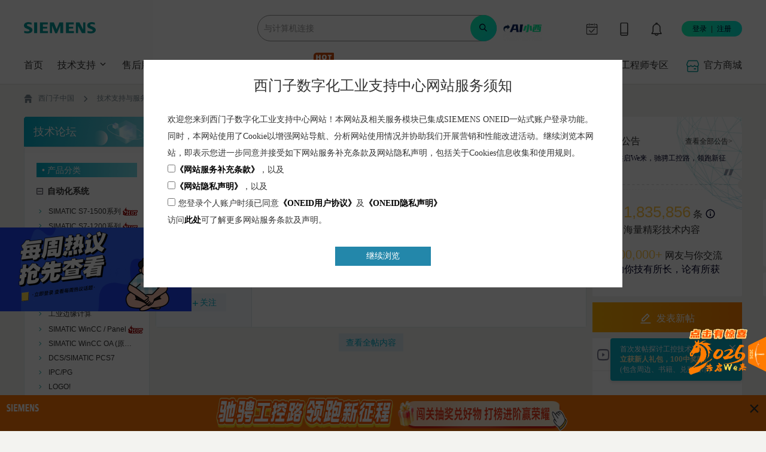

--- FILE ---
content_type: text/html; charset=utf-8
request_url: https://www.ad.siemens.com.cn/club/bbs/Post_972331_3_0_0_0_0_0__0.html
body_size: 45628
content:



<!DOCTYPE html PUBLIC "-//W3C//DTD XHTML 1.0 Transitional//EN" "http://www.w3.org/TR/xhtml1/DTD/xhtml1-transitional.dtd">
<html xmlns="http://www.w3.org/1999/xhtml">
<head>
    <meta http-equiv="Content-Type" content="text/html; charset=utf-8" />
    <meta http-equiv="X-UA-Compatible" content="IE=edge" />
    <meta name="applicable-device" content="pc" />
    <title>
        

        
    
    回复：指针程序使用沟通        莘莘学子-技术论坛-工业支持中心-西门子中国


    </title>
    
    
    <meta name="Keywords" content="西门子普通贴,自动化系统,SIMATIC S7-200,回复：指针程序使用沟通        莘莘学子" />


    
    
    <meta name="Description" content="本文为您解答回复：指针程序使用沟通        莘莘学子，更多关于自动化系统 / SIMATIC S7-200的内容请继续关注西门子技术论坛！" />




    <link rel="alternate" media="only screen and (max-width: 640px)" href="https://wap.siemens.com.cn/club/bbs/post/972331.html">
    <link href="/club/bbs/Styles/ctc.css?v=20250802" rel="stylesheet" type="text/css" />
    <link href="/club/bbs/Styles/button.css?v=20250802" rel="stylesheet" type="text/css" />
    <link href="/club/bbs/Styles/bbs.css?v=20250802" rel="stylesheet" type="text/css" />
    <link href="/club/bbs/Styles/jquery-ui-search.min.css?v=20250802" rel="stylesheet" type="text/css" />
    <link href="Styles/leftMenu.css?v=20250802" rel="stylesheet" type="text/css" />
    <link href="/MySupport/Styles/qt_Unitag.css?v=20250802" rel="stylesheet" type="text/css" />
    <link href="/MySupport/resource/styles/jquery.sitemap.css?v=20250802" type="text/css" rel="stylesheet" />
    <link href="/MySupport/Styles/content.css?v=20250802" rel="stylesheet" type="text/css" />
    <link href="/MySupport/Styles/question.css?v1=20250802" rel="stylesheet" type="text/css" />
    <link href="/MySupport/Styles/ToolTips.css?v1=20250802" rel="stylesheet" type="text/css" />
    <link href="/MySupport/resource/styles/ny19_mask.css?v=20250802" rel="stylesheet" />
    <link href="/MySupport/Scripts/AdvSearch/css/AdvSearch.css?v=20250802" rel="stylesheet" type="text/css" />
    <link href="/MySupport/Styles/cookie-mask.css?v=20250802" rel="stylesheet" />
    <link href="/MySupport/Styles/main_master.css?v=20250802" rel="stylesheet" type="text/css" />

    
    <link href="/club/bbs/Content/newPattern/css/bootstrap.min.css" rel="stylesheet" />
    <link href="/club/bbs/Content/newPattern/css/fontsstyle-3.9.css" rel="stylesheet" />
    <link href="/club/bbs/Content/newPattern/css/element.css" rel="stylesheet" />
    
    <meta name="mobile-agent" content="format=xhtml;url=http://wap.siemens.com.cn/club/bbs/post/972331.html" />
    <link href="/club/bbs/Styles/jquery-ui-search.min.css" rel="stylesheet" type="text/css" />
    <link href="/club/bbs/Styles/bbs/postmask.css?v=20250802" rel="stylesheet" type="text/css" />
    <link href="Styles/bbs/sidebar.css" rel="stylesheet" type="text/css" />
    <link href="Styles/bbs/QRCode_popup.css" rel="stylesheet" type="text/css" />
    <link href="Styles/contentRS.css" rel="stylesheet" type="text/css" />
    <link href="css/swiper.min.css" rel="stylesheet" type="text/css" />
    <link href="/MySupport/NewResources/css/Paganition/pageNav.css" rel="stylesheet" />
    <link href="/MySupport/NewResources/css/Paganition/pageNavColor.css" rel="stylesheet" />
    <link href="Content/newPattern/css/bbs_newpost.css?v=202508022" rel="stylesheet" />


    <style type="text/css">
        /*for left menu */
        .teaser li.menulev3 {
            margin-left: 22px;
        }

        .teaser li.menulev4 {
            margin-left: 26px;
        }

        .teaser .menulev5 {
            margin-left: 30px;
        }

        .teaser .menulev6 {
            margin-left: 36px;
        }

        ul.Snav {
            padding-bottom: 4px;
        }

        .Snav .noshow {
            display: none;
        }

        .Snav li {
            height: 22px;
            line-height: 22px;
        }

        #tbn1 {
            border: none;
        }

            #tbn1 thead {
                border-bottom: #6a96ca 4px solid;
            }

        .ul_1 li {
            margin: 2px;
        }

        div.teasor h3 {
            padding-bottom: 0px;
        }

        table.biaoqingtb td {
            text-align: left;
            width: 12.5%;
            padding: 0;
        }

        .tip {
            /* width: 116px;*/
            z-index: 9999;
            margin-right: 4px;
            float: right;
            padding: 0px;
        }

            .tip .words {
                height: 18px;
                background-color: #990000;
                border-top-width: 1px;
                border-right-width: 1px;
                border-bottom-width: 1px;
                border-top-style: solid;
                border-right-style: solid;
                border-bottom-style: solid;
                border-left-style: none;
                border-top-color: #330102;
                border-right-color: #330102;
                border-bottom-color: #330102;
                font-size: 12px;
                line-height: 17px;
                width: 105px;
                display: block;
                float: left;
                color: #FFF;
                text-decoration: none;
                text-indent: 4px;
            }

            .tip .close {
                font-family: Arial, Helvetica, sans-serif;
                font-size: 14px;
                font-weight: normal;
                cursor: pointer;
            }

        #cate_item li h3 {
            padding-top: 5px;
        }

        .teaser h1 {
            margin-top: 0px;
            margin-bottom: 0px;
        }

        a {
            color: #323232;
        }

        #div_newLogin .popbd02 .border, #div_newLogin .popbd02 .txt_r {
            margin-bottom: 0px;
        }

        #div_newLogin .popbd02 .border_r {
            margin-bottom: 0px;
            height: 14px;
        }

        .top-img {
            float: right;
            /*margin-top:-60px;*/
            /*margin-right:40px;*/
        }

        .leftfloatad {
            position: fixed;
            bottom: 200px;
            left: 0px;
            z-index: 1000;
            display: none;
            animation-name: draw;
            animation-duration: 2s; /* 动画时长 */
            animation-iteration-count: 1; /* 动画播放次数设置为1 */
        }

        @keyframes draw {
            0% {
                left: -340px;
            }

            100% {
                left: 0px;
            }
        }
        
    </style>
    
    <link href="/MySupport/Styles/newsupport_shadow.css?v=20250802" rel="stylesheet" type="text/css" />



    <script src="/club/bbs/Scripts/jquery.js?v=20250802" type="text/javascript"></script>
    <script src="/club/bbs/Scripts/Common.js?v=20250802" type="text/javascript"></script>
    <script src="/club/bbs/Scripts/sitemap.js?v=20250802" type="text/javascript"></script>
    <script src="/club/bbs/Scripts/jquery-1.7.2.min.js?v=20250802" type="text/javascript"></script>
    <script src="Scripts/welcome.js?v=20250802" type="text/javascript"></script>

    <script type="text/javascript" src="/MySupport/resource/scripts/jquery.sitemap.js?v=20250802"></script>
    <script type="text/javascript" src="/MySupport/Scripts/NavigationLog.js?v=20250802"></script>
    <script type="text/javascript" src="/MySupport/Scripts/Question.js?v2=20250802"></script>
    <script type="text/javascript" src="/MySupport/Scripts/ToolTips.js?v2=20250802"></script>
    <script src="/club/bbs/Scripts/jquery-ui.js?v=20250802" type="text/javascript"></script>
    <script src="/club/bbs/Scripts/jqueryui-inits.js?v=20250802" type="text/javascript"></script>
    <script src="/MySupport/Scripts/Tools/regex-helper.js?v=20250802" type="text/javascript"></script>
    <script src="Scripts/jquery.cookie.js?v=20250802" type="text/javascript"></script>
    <script type="text/javascript" src="/MySupport/Scripts/cookie.js?v=20250802"></script>
    <script type="text/javascript" src="/MySupport/Scripts/plugins.js?v=20250802"></script>
    <script type="text/javascript" src="/MySupport/Scripts/swiper.min.js?v=20250802"></script>
    <!--IDaaS弹层登录-->
    <script type="text/javascript">
        //idaas.login.js用到
        var idaasParams = {
            idaasAppId: "siemens_ciam136",
            idaasClientId: "f3bb332bc008997d07a81712720d374fGlu9hW1syVI",
            idaasBaseUrl: "https://api.oneid.siemens.com.cn",
            postFrontLogin: "https://oso.siemens.com.cn/sso/IDaas/PostFrontLogin",
            logoutUrl: "https://www.ad.siemens.com.cn/club/bbs/logout.aspx?from=" + encodeURIComponent(location.href),
            platform: 2, //SSO Platform
            deviceType: 'pc',
            ssoDomain: "https://oso.siemens.com.cn/sso/"
        };
    </script>
    <link href="https://oso.siemens.com.cn/sso/css/idaas.login.css?v=20250802" rel="stylesheet" type="text/css" />
    <script type="text/javascript" src="https://g.alicdn.com/idaas-frontend/idaas-login-sdk/1.1.7/index.js"></script>
    <script type="text/javascript" src="https://oso.siemens.com.cn/sso/js/idaas.login.js?v=20250802"></script>

    <script type="text/javascript" src="/MySupport/Scripts/main_master.js?v=20250802"></script>
    <script type="text/javascript" src="/MySupport/Scripts/newHeader.js?v=20250802" id="newHeader" searchtype="2"></script>

    <script type="text/javascript" src="/MySupport/Scripts/agreementalert.js?v1=20250802"></script>

    <!--2023新年活动样式-->
    <link rel="stylesheet" type="text/css" href="/MySupport/resource/newYear2023Mask/css/animate.min.css?v=20250802" />
    <link rel="stylesheet" type="text/css" href="/MySupport/resource/newYear2023Mask/css/swiper.min.css?v=20250802" />
    
    <script type="text/javascript" src="/MySupport/Scripts/eventTaskMain.js?v=20250802"></script>

    <script type="text/javascript">
        function OnAfterImageClick(keyword, platform, gotoUrl) {
            var fullUrl = window.location.href;
            var urlreferrer = '';
            $.ajax({ url: "/mysupport/AjaxApi/ClickVolume.ashx", type: "POST", data: { keyword: keyword, fullurl: fullUrl, urlreferrer: urlreferrer, platform: platform, gotoUrl: gotoUrl } });
        }

        $(window).scroll(function () {
            ScollPostion();
        });

        function ScollPostion() { //滚动条位置
            var height = $(window).scrollTop();

            if (height > 130) {
                $(".header-content").hide();
            }
            else {
                $(".header-content").show();
            }

        };
    </script>
    <script type="text/javascript">
        var i = 0;

        function GetUrlParam(paraName) {
            var url = document.location.toString();
            var arrObj = url.split("?");

            if (arrObj.length > 1) {
                var arrPara = arrObj[1].split("&");
                var arr;

                for (var i = 0; i < arrPara.length; i++) {
                    arr = arrPara[i].split("=");

                    if (arr != null && arr[0] == paraName) {
                        return arr[1];
                    }
                }
                return "";
            }
            else {
                return "";
            }
        }

        function showrel(num, e) {
            var $id = $(".rel" + num);
            var $parentId = $(".a" + num);
            var $imgId = $(".aImg" + num);
            var $divId = $("#div" + num);
            if (!$(e).hasClass('cate_content_block_wrapper')) {
                var li_Y = $(e).position().top;
                $divId.css('top', li_Y - 5);
            }
            var $liId = $("#li" + num);
            if ($divId.css("display") == "none") {
                $id.show();
                $divId.show();
                document.getElementById("li" + num).className = "cate_item_hover";
                document.getElementById("div" + num).style.display = "block";
                $liId.attr("class", "cate_item_hover");
            }
        }

        function killErr() {
            return true;
        }
        function showli(num) {
            var $id = $(".rel" + num);
            var $imgId = $("#imag" + num);
            if ($id.css("display") == "none") {
                $id.show();
                $imgId.attr("src", "/club/bbs/css/skin4/up.gif");
            }
            else if ($id.css("display") == "list-item" || $id.css("display") == "block") {
                $id.hide();
                $imgId.attr("src", "/club/bbs/css/skin4/opened.gif");
            }

        }


        function userBrowser() {
            var browserName = navigator.userAgent.toLowerCase();
            if (/msie/i.test(browserName) && !/opera/.test(browserName)) {
                return;
            } else if (/firefox/i.test(browserName)) {
                $('.cate_content_block_wrapper').each(function (index) {
                    var result = parseInt($(this).css("top").replace("px", ""));
                    $(this).css("top", result + 2 + "px");

                })
                return;
            } else if (/chrome/i.test(browserName) && /webkit/i.test(browserName) && /mozilla/i.test(browserName)) {
                $('.cate_content_block_wrapper').each(function (index) {
                    var result = parseInt($(this).css("top").replace("px", ""));
                    $(this).css("top", result + 1 + "px");

                })
                return;
            } else if (/opera/i.test(browserName)) {

                return;
            } else if (/webkit/i.test(browserName) && !(/chrome/i.test(browserName) && /webkit/i.test(browserName) && /mozilla/i.test(browserName))) {

                return;
            } else {

            }
        }

        function aColse() {
            $("#divAuditTip").fadeOut();
        }

        function imgUpdate(num) {
            alert(num);
        }

        function hiderel(num) {
            var $id = $(".rel" + num);
            var $parentId = $(".a" + num);
            var $imgId = $(".aImg" + num);
            var $divId = $("#div" + num);
            var $liId = $("#li" + num);
            if ($divId.css("display") == "list-item" || $divId.css("display") == "block") {


                document.getElementById("div" + num).style.display = "none";
                document.getElementById("li" + num).className = "";
                $liId.attr("class", "");

            }
        }
        $(function () {
            userBrowser();
            $("#myNav").toggle(function () {
                $(".noshow").show();
                $("#myNav").attr("src", "/club/bbs/Img/bbs/top_arrow.jpg");
            },
                function () {
                    $(".noshow").hide();
                    $("#myNav").attr("src", "/club/bbs/Img/bbs/bottom_arrow.jpg");
                }
            );

            ShowMaskingOutWelcomeTip("bbs");
            ShowMaskingOutQuestionTip("bbs");
            SaveSurveyVisitPath();
            //侧边栏活动，初始化任务
            eventTask.userId = 0;
            eventTask.initTasks();

        });
        function oneKeyIndex() {
            if (confirm("选择保存\"技术论坛\"的快捷图标至您的桌面，点击后实现\"技术论坛\"的一键进入。")) { window.open("http://www.ad.siemens.com.cn/_links/dlicon/url.asp?id=7&down=1", "_blank"); }
        }
        $(function () {
            var curbide =3;
            if (curbide != 0) {
                var curbid =1;

                /*2012-01-10,当前版区菜单展开，其余关闭*/
                $(".menuli").each(function () {
                    $(this).hide();
                });

                var strrelid = ".rel" + curbid;
                //alert(strrelid);
                var $rel = $(strrelid);

                $rel.show();
            }

        });
        function clickclear(thisfield, defaulttext) {
            if (thisfield.value == "页码") {
                thisfield.value = "";
            }
        }

        function clickrecall(thisfield, defaulttext) {
            if (thisfield.value == "") {
                thisfield.value = "页码";
            }
        }

        function pageGo() {
            var page = $("#txtPage").val();
            var url = window.location.href;
            if (url.indexOf('pno') < 0) {
                if (url.indexOf('#') < 0) {
                    url = url + "&pno=" + $("#txtPage").val();
                }
                else {
                    url = url.substring(0, url.indexOf('#')) + "&pno=" + $("#txtPage").val() + url.substring(url.indexOf('#'), url.length);
                }

            }
            else {
                if (url.indexOf('#') < 0) {
                    url = url.substring(0, url.lastIndexOf('=') + 1) + $("#txtPage").val();
                }
                else {
                    url = url.substring(0, url.lastIndexOf('=') + 1) + $("#txtPage").val() + url.substring(url.indexOf('#'), url.length);
                }
            }
            location.href = url;
        }
    </script>
    

<!--百度统计代码-->
<script type="text/javascript">
    var _hmt = _hmt || [];
    (function () {
        var hm = document.createElement("script");
        //hm.src = "//hm.baidu.com/hm.js?4c23a9826f81a847ff04e5c7e51da023";
        hm.src = "https://hm.baidu.com/hm.js?e4d27e7d7bdbf6bb2ee1442986635af5";
        var s = document.getElementsByTagName("script")[0];
        s.parentNode.insertBefore(hm, s);
    })();
</script>
<script>
    var _hmt = _hmt || [];
    (function () {
        var hm = document.createElement("script");
        hm.src = "https://hm.baidu.com/hm.js?4c23a9826f81a847ff04e5c7e51da023";
        var s = document.getElementsByTagName("script")[0];
        s.parentNode.insertBefore(hm, s);
    })();
</script>
        <!--自动推送代码-->
    <script type="text/javascript">
        (function(){
            var bp = document.createElement('script');
            var curProtocol = window.location.protocol.split(':')[0];
            if (curProtocol === 'https'){
           bp.src = 'https://zz.bdstatic.com/linksubmit/push.js';
          }
          else{
          bp.src = 'http://push.zhanzhang.baidu.com/push.js';
          }
            var s = document.getElementsByTagName("script")[0];
            s.parentNode.insertBefore(bp, s);
        })();
    </script>
<!-- Google tag (gtag.js) -->
<script async src="https://www.googletagmanager.com/gtag/js?id=G-0BCCGW54XK" type="text/javascript"></script>
<script src="/MySupport/Scripts/google/gtagscript.js?v=20250802" type="text/javascript"></script>
<!-- Google tag (gtag.js) end-->

    
    
    <script src="/club/bbs/Scripts/jquery-ui.js" type="text/javascript"></script>
    <script src="/club/bbs/Scripts/jqueryui-inits.js" type="text/javascript"></script>
    <script type="text/javascript" src="Scripts/AtTool.js"></script>
    <script src="Scripts/qrcode.js" type="text/javascript"></script>
    <script src="/MySupport/Scripts/allSiteCommon.js" type="text/javascript"></script>
    <script type="text/javascript" charset="utf-8" src="ueditor/ueditor.config.js"></script>
    <script type="text/javascript" charset="utf-8" src="ueditor/ueditor.all.min.js"> </script>
    <script type="text/javascript" charset="utf-8" src="ueditor/lang/zh-cn/zh-cn.js"></script>


    <!–[if lt IE8]>
    <link href="/club/bbs/Styles/core/breadcrumbie7.css?v=20250802" rel="stylesheet"
        type="text/css" />
    <![endif]–>

    <link href="/MySupport/Styles/biaodanstyle.css?v=20250802" rel="stylesheet" type="text/css" />



    <style type="text/css">
        #header .input-group {
            display: table;
        }

        .input-group-addon {
            text-align: center;
            font-weight: 400;
        }

        .input-group-addon, .input-group-btn {
            white-space: nowrap;
            vertical-align: middle;
        }

        .input-group-addon {
            display: table-cell;
            -webkit-box-sizing: border-box;
        }

        #header .input-group input {
            width: 100%;
        }

        .btn {
            text-align: center;
            white-space: nowrap;
            vertical-align: middle;
            touch-action: manipulation;
            cursor: pointer;
            user-select: none;
            text-decoration: none;
        }

        * {
            box-sizing: border-box;
        }
    </style>

    <!--newVersion-->
    <link href="/MySupport/navVersion/css/fontsstyle.css?v=20250802" rel="stylesheet" type="text/css" />
    <link href="/MySupport/navVersion/css/common.css?v=20250802" rel="stylesheet" type="text/css" />
    <link href="/MySupport/navVersion/css/header.css?v=20250802" rel="stylesheet" type="text/css" />
    <script type="text/javascript" src="/MySupport/navVersion/js/main.js?v=20250802"></script>

    <link href="/MySupport/navVersion/csscompatible/csscompatible.css?v=20250802" rel="stylesheet" type="text/css" />
    <style type="text/css">
        .popUp .btn {
            line-height: 40px !important;
        }

        #header {
            box-sizing: border-box;
        }

            #header .code-box-img img {
                padding: 0px;
            }
    </style>
    <script type="text/javascript">
        /*面包屑鼠标移入移出*/
        function crumbsMouseIn(e) {
            $(e).children('.Crumbs-menu').show();
        }
        function crumbsMouseOut(e) {
            $('.Crumbs-menu').hide();
        }
    </script>
    <link href="/club/bbs/newedition/css/index.css?v2=20250802" rel="stylesheet" type="text/css" />

</head>
<body class="page-type-entry MyC_page">

    <div id="header">
        <span id="ctl00_ctl00_Nav"></span><div class="content header-content">
    <div class="header-top clearfix">
        <div class="header-logo fl">
            <img src="/mysupport/navVersion/img/nav/siemens-logo-new.png" alt="" srcset="" class="wh100">
        </div>
        <!-- <div class="header-person fr">
            <div class="header-user fr">
              <img src="/MySupport/navVersion/img/siemens-logo-new.png" class="wh100"/>
            </div>
          </div> -->
        <div class="mid fl">
            <!-- 搜索框 -->
            <div class="input-group">
                <input type="text" class="form-control" placeholder="与计算机连接" id="exampleInputAmount" autocomplete="new-password">
                <input type="hidden" />
                <div id="searchBtn" onclick="monitorClickUU('6','16')" class="input-group-addon"><i class="icon-new-Search"></i></div>
            </div>
            <a id="aixiaoxiLink" href="https://www.ad.siemens.com.cn/aixiaoxi/" target="_blank"><img style="position:absolute;right:-76px;top:0px;height:44px;" src="/MySupport/navVersion/img/aixiaoxi.gif" alt="AI小西" title="AI小西" /></a>
            <div class="login-search-tip2">
                <div class="search-his">
                    <h6>热门搜索</h6>
                    <div class="tips">
                        <a target="_blank"  style="cursor:pointer;padding-right:20px;" href="https://1847.siemens.com.cn/" ">1847工业学习平台</a><a style="cursor:pointer" onclick="SearchGo('产品信息')">产品信息</a><a style="cursor:pointer" onclick="SearchGo('3SB3退市声明')">3SB3退市声明</a><a style="cursor:pointer" onclick="SearchGo('选型')">选型</a><a style="cursor:pointer" onclick="SearchGo('PLC编程')">PLC编程</a><a style="cursor:pointer" onclick="SearchGo('压力仪表资料汇总')">压力仪表资料汇总</a>
                    </div>
                </div>
            </div>
        </div>
        <div class="sevenday fr">
            <div class="iconLin QianDao" onclick="signinclick()">
                <p>签到有奖</p>
            </div>
            <div class="iconLin show-code">
                <div class="code-box">
                    <ul class="fl">
                        <li class="title">
                            <h4>移动端入口</h4>
                        </li>
                        <li>
                            <a href="javascript:void(0)">工业服务小程序<img class="right-arrow" src="/MySupport/navVersion/img/right-L.png"></a>
                        </li>
                        <li>
                            <a href="javascript:void(0)">支持中心移动端首页<img class="right-arrow" src="/MySupport/navVersion/img/right-L.png"></a>
                        </li>
                        <li>
                            <a href="javascript:void(0)">
                                智能小西- 智能问答与在线预约<img class="right-arrow"
                                                    src="/MySupport/navVersion/img/right-L.png">
                            </a>
                        </li>
                        <li>
                            <a href="javascript:void(0)">
                                SIEMENS工业找答案小程序<img class="right-arrow"
                                                    src="/MySupport/navVersion/img/right-L.png">
                            </a>
                        </li>
                        <li>
                            <a href="javascript:void(0)">
                                工业培训与认证<img class="right-arrow"
                                            src="/MySupport/navVersion/img/right-L.png">
                            </a>
                        </li>
                        <li>
                            <a href="javascript:void(0)">西门子工业1847俱乐部<img class="right-arrow" src="/MySupport/navVersion/img/right-L.png"></a>
                        </li>
                        <li>
                            <a href="javascript:void(0)">SIEMENS工业技术支持与服务<img class="right-arrow" src="/MySupport/navVersion/img/right-L.png"></a>
                        </li>
                    </ul>
                    <div class="code-box-img fl">
                        <img src="/MySupport/navVersion/img/7.jpg" style="display: block;">
                        <img src="/MySupport/navVersion/img/5.jpeg">
                        <img src="/MySupport/navVersion/img/6.jpg">
                        <img src="/MySupport/navVersion/img/1.png">
                        <img src="/MySupport/navVersion/img/21.png">
                        <img src="/MySupport/navVersion/img/3.jpg">
                        <img src="/mysupport/nav/img/nav/4.jpg">
                    </div>
                </div>
            </div>
            <div class="iconLin BellMessage">
                <span class="Message EmailCount" style="display:none">@CurrentUser.EmailCount@</span>
                <p>消息提醒</p>
            </div>
            <!-- 未登录 -->
            <span class="login" id="third_login_btn"><a href="javascript:void(0)" onclick="show_thirdLoginBox()">登录</a> | <a href="javascript:void(0)" onclick="show_thirdLoginBox()">注册</a></span>
            <!-- 已登录 -->
            <div class="show-user" style="display:none">
                <div class="user-img">
                    <img src="@CurrentUser.FacePath@" />
                </div>
                <i class="icon-new-Arrow-down"></i>
                <div class="popUp member-box">
                    <div class="title">
                        <div class="user-img-mid">
                            <img src="@CurrentUser.FacePath@" />
                        </div>
                        <div>
                            <a href="/MySupport/index.aspx" target="_blank"><h6 class="singleLine">@CurrentUser.NickName@</h6></a>
                            <a id="MemberIdentity1847Vip" style="display:none"></a>
                            <a href="https://1847.siemens.com.cn/vip/buydetail/" id="MemberIdentityNot1847Vip">1847会员：未开通</a>
                        </div>
                    </div>
                    <div class="msg-box-btn p_lr_20">
                        <a class="btn" href="/1847/benefit/index?IsBuyAdvance=1" target="_blank" id="1847Vipbtn"></a>
                    </div>
                    <div class="member-box-list sb p_lr_20">
                        <dl>
                            <dt>VIP等级 @CurrentUser.vipLevel@</dt>
                            <dd><a target="_blank" href="/mysupport/MyVIPInfo.aspx"><img src="/mysupport/navVersion/img/@CurrentUser.vipImg@" /></a></dd>
                        </dl>
                        <dl>
                            <dt><a target="_blank" href="https://www.ad.siemens.com.cn/MySupport/AdAndAnnouncementDetail.aspx?id=329">西币</a></dt>
                            <dd><a target="_blank" href="/MySupport/MyPrize.aspx">@CurrentUser.coin@</a></dd>
                        </dl>
                        <!--<dl>
                            <dt>西豆</dt>
                            <dd><a target="_blank" href="/MySupport/MyXiDou.aspx">@CurrentUser.xidou@</a></dd>
                        </dl>-->
                    </div>
                    <ul class="member-menu-list bgcolor-ul">
                        <li><a href="/MySupport/index.aspx" target="_blank" onclick="monitorClickUU('6','17')">我的支持中心<i class="icon-new-Arrow-right fr"></i></a></li>
                        <li><a href="/1847/PersonalCenter/LearnedHistory" target="_blank">我的1847会员<i class="icon-new-Arrow-right fr"></i></a></li>
                        <li class="loginuserMySupport"><a href="/MySupport/mypost.aspx">我的技术论坛<i class="icon-new-Arrow-right fr"></i></a></li>
                        <li class="loginuserMySupport"><a href="/MySupport/MyAnswer.aspx">我的找答案<i class="icon-new-Arrow-right fr"></i></a></li>
                        <li class="loginuserMySupport"><a href="/MySupport/MyDownload.aspx">我的下载中心<i class="icon-new-Arrow-right fr"></i></a></li>
                        <li class="loginuserMySupport"><a href="https://www.ad.siemens.com.cn/t/ssauto/mp/wss/index.html#/new/home">我的售后服务<i class="icon-new-Arrow-right fr"></i></a></li>
                        <li class="loginuserMySupport"><a href="/study/person/course.aspx?person=course">我的培训认证<i class="icon-new-Arrow-right fr"></i></a></li>
                        <li class="loginuserbbs"><a href="/MySupport/mypost.aspx?type=post">我发的帖子<i class="icon-new-Arrow-right fr"></i></a></li>
                        <li class="loginuserbbs"><a href="/MySupport/mypost.aspx?type=reply">我跟的帖子<i class="icon-new-Arrow-right fr"></i></a></li>
                        <li class="loginuserbbs"><a href="/MySupport/MyBBSViewSet.aspx">我的论坛设置<i class="icon-new-Arrow-right fr"></i></a></li>
                        <li class="loginuserbbs"><a href="/club/bbs/bbs_help.aspx">论坛用户指南<i class="icon-new-Arrow-right fr"></i></a></li>
                        <li class="loginuserdownload"><a href="/MySupport/MyDownload.aspx">我的下载中心<i class="icon-new-Arrow-right fr"></i></a></li>
                        <li class="loginuserstudy"><a href="/study/person/course.aspx?person=course">我的培训认证<i class="icon-new-Arrow-right fr"></i></a></li>
                        <li class="loginuserfa"><a href="/MySupport/MyAnswerAsk.aspx">我的提问<i class="icon-new-Arrow-right fr"></i></a></li>
                        <li class="loginuserfa"><a href="/MySupport/MyAnswerReply.aspx">我的回答<i class="icon-new-Arrow-right fr"></i></a></li>
                        <li class="loginuserfa">已经帮助了<span id="allAnswercount">@CurrentUser.allAnswercount@</span>人<a class="btn-bor-green" href="/service/answer/question_more_0.html">我要回答</a></li>
                        <li class="loginuserfa">已连续活跃<span>@CurrentUser.allLoginDayCount@</span>天</i><a class="btn-bor-green" href="/service/answer/questionIn.aspx">我要提问</a></li>
                        <li class="loginuserfa" id="firstanswer">首次<span>回答</span>问题获得<span>双倍西币积分</span></li>
                    </ul>
                    <ul class="member-menu-list bottom-but">
                        <li class="fl"><a href="/MySupport/MyInfoSetting.aspx" target="_blank"><i class="icon-new-Settings"></i>个人设置</a></li>
                        <li class="fr"><a id="LoginOut"><i class="icon-new-Logout"></i>退出</a></li>
                    </ul>
                </div>
            </div>
        </div>
    </div>
    <div class="header-btm flex">
        <ul class="clearfix flex1 navTab">
            <li class="fl"><a fromplatform='6' toplatform='118' href="/home/" target="_blank" class="choose">首页</a></li>
            <li class="fl">
                <a fromplatform='6' toplatform='688' href="https://oso.siemens.com.cn/oso/#/ssologin?Platform=OSO" target="_blank" class="choose">技术支持 <i class="icon-new-Arrow-down"></i></a>
                <div class="second-level">
                    <ul>
                        <!--<li class="singleLine">
        <a fromplatform='6' toplatform='709' href="https://datasink.sensorsdata.siemens.com.cn:8106/t/qS" target="_blank">
            <img class="menu-icon" src="/MySupport/navVersion/img/Support-Home.png">首页<img class="right-arrow" src="/MySupport/navVersion/img/right-L.png">
        </a>
    </li>-->
                        <li class="singleLine">
                            <a fromplatform='6' toplatform='710' href="https://oso.siemens.com.cn/oso/#/ssologin?Platform=OSO" target="_blank">
                                <img class="menu-icon"
                                     src="/MySupport/navVersion/img/Support-VCode.png">技术支持<img class="right-arrow" src="/MySupport/navVersion/img/right-L.png">
                            </a>
                        </li>
                        <li class="singleLine second-code">
                            <a fromplatform='6' toplatform='140' href="https://www.ad.siemens.com.cn/aixiaoxi/" target="_blank">
                                <img class="menu-icon" src="/MySupport/navVersion/img/aixiaoxi.png">AI小西<img class="right-arrow" src="/MySupport/navVersion/img/right-L.png">
                            </a>
                            <a target="_blank" href="https://oso.siemens.com.cn/oso/#/ssologin?Platform=OSO"><img class="code" src="/MySupport/navVersion/img/SupportCode.png"></a>
                        </li>
                        <li class="singleLine">
                            <a fromplatform='6' toplatform='711' href="https://www.ad.siemens.com.cn/service/FCK.html" target="_blank">
                                <img class="menu-icon" src="/MySupport/navVersion/img/Support-Card.png">风驰卡<img class="right-arrow" src="/MySupport/navVersion/img/right-L.png">
                            </a>
                        </li>
                        <li class="singleLine">
                            <a fromplatform='6' toplatform='5' href="https://www.ad.siemens.com.cn/topicportal/index_26.html" target="_blank">
                                <img class="menu-icon" src="/MySupport/navVersion/img/Support- Product.png">产品入门<img class="right-arrow" src="/MySupport/navVersion/img/right-L.png">
                            </a>
                        </li>
                        <li class="singleLine">
                            <a fromplatform='6' toplatform='18' href="https://mall.siemens.com.cn/pcweb/selectionTools?navIdx=2&linkName=%25E4%25BA%25A7%25E5%2593%2581%25E9%2580%2589%25E5%259E%258B&utm_term=%E5%95%86%E5%9F%8E%E9%80%89%E5%9E%8B&channel_link_type=web&utm_campaign=DCJ%E7%94%9F%E6%80%81&sat_cf=2&utm_medium=%E8%8F%9C%E5%8D%95%E6%A0%8Flink&_channel_track_key=OJQCUslR&utm_source=CS%E7%BD%91%E7%AB%99&utm_content=%E5%95%86%E5%9F%8E%E9%80%89%E5%9E%8B%E9%A1%B5

" target="_blank">
                                <img class="menu-icon" src="/MySupport/navVersion/img/OnlineProductSelection.png">在线产品选型<img class="right-arrow" src="/MySupport/navVersion/img/right-L.png">
                            </a>
                        </li>
                    </ul>
                </div>
            </li>
            <li class="fl">
                <a fromplatform='6' toplatform='15' href="https://www.ad.siemens.com.cn/t/ssauto/mp/wss/index.html#/new/home" target="_blank">售后服务 <i class="icon-new-Arrow-down"></i></a>
                <div class="second-level">
                    <ul>
                        <li class="singleLine second-code">
                            <a fromplatform='6' toplatform='804' href="https://wap.siemens.com.cn/sl/AsRuXI" target="_blank">
                                <img class="menu-icon" src="/MySupport/navVersion/img/AfterSales-Inquiry.png">售后登记和质保查询
                                <img class="right-arrow" src="/MySupport/navVersion/img/right-L.png">
                            </a>
                            <img class="code" src="/MySupport/navVersion/img/SupportCode2.png">
                        </li>
                        <li class="singleLine">
                            <a fromplatform='6' toplatform='130' href="https://mall.siemens.com.cn/pcweb/listSearch?frontCategoryUuid=dd5b3a2c278e4730a211cb5cc422f2a6&keyword=" target="_blank">
                                <img class="menu-icon" src="/MySupport/navVersion/img/bjsc.svg">备件商城<img class="right-arrow" src="/MySupport/navVersion/img/right-L.png">
                            </a>
                        </li>
                        <li class="singleLine">
                            <a fromplatform='6' toplatform='1100' href="https://www.ad.siemens.com.cn/service/myservice/page/czgcs/gongchengshi.html" target="_blank">
                                <img class="menu-icon" src="/MySupport/navVersion/img/AfterSales-ASP.png">ASP工程师验证<img class="right-arrow" src="/MySupport/navVersion/img/right-L.png">
                            </a>
                        </li>
                        <li class="singleLine">
                            <a fromplatform='6' toplatform='68' href="https://diapp.siemens.com.cn/dpp/web/#/certificate/detail" target="_blank">
                                <img class="menu-icon" src="/MySupport/navVersion/img/AfterSales-ASP2.png">ASP公司证书验证<img class="right-arrow" src="/MySupport/navVersion/img/right-L.png">
                            </a>
                        </li>
                        <li class="singleLine">
                            <a fromplatform='6' toplatform='69' href="https://www.ad.siemens.com.cn/service/myservice/page/FAQ.aspx" target="_blank">
                                <img class="menu-icon" src="/MySupport/navVersion/img/AfterSales-Qion.png">售后服务常见问题<img class="right-arrow" src="/MySupport/navVersion/img/right-L.png">
                            </a>
                        </li>
                    </ul>
                </div>
            </li>
            <li class="fl">
                <a fromplatform='6' toplatform='3' href="/download/" target="_blank">下载中心 <i class="icon-new-Arrow-down"></i></a>
                <div class="second-level">
                    <ul>
                        <li class="singleLine">
                            <a fromplatform='6' toplatform='802' href="/download/" target="_blank">
                                <img class="menu-icon" src="/MySupport/navVersion/img/findAn-Home.png">首页<img class="right-arrow" src="/MySupport/navVersion/img/right-L.png">
                            </a>
                        </li>
                        <li class="singleLine">
                            <a fromplatform='6' toplatform='32' href="/download/" target="_blank">
                                <img class="menu-icon" src="/MySupport/navVersion/img/1847-Equity.png">售前文档（样本、宣传册等） <img class="right-arrow" src="/MySupport/navVersion/img/right-L.png">
                            </a>
                        </li>
                        <li class="singleLine">
                            <a fromplatform='6' toplatform='35' href="https://support.industry.siemens.com/cs/cn/zh/ps" target="_blank">
                                <img class="menu-icon" src="/MySupport/navVersion/img/AfterSales.png">售后文档（FAQ、手册等）<img class="right-arrow" src="/MySupport/navVersion/img/right-L.png">
                            </a>
                        </li>
                    </ul>
                </div>
            </li>
            <li class="fl">
                <a fromplatform='6' toplatform='111' href="https://1847.siemens.com.cn/" target="_blank">
                    工业学习平台 <img class="prime-icon" src="/mysupport/navVersion/img/nav/hot.gif"><i class="icon-new-Arrow-down"></i>
                </a>
                <div class="second-level">
                    <ul>
                        <li class="singleLine">
                            <a fromplatform='6' toplatform='806' href="https://1847.siemens.com.cn/" target="_blank">
                                <img class="menu-icon" src="/MySupport/navVersion/img/1847-Home.png">首页<img class="right-arrow" src="/MySupport/navVersion/img/right-L.png">
                            </a>
                        </li>
                        <li class="singleLine">
                            <a fromplatform='6' toplatform='705' href="https://1847.siemens.com.cn/vip/buydetail/" target="_blank">
                                <img class="menu-icon" src="/MySupport/navVersion/img/1847-Equity.png">了解会员权益<img class="right-arrow" src="/MySupport/navVersion/img/right-L.png">
                            </a>
                        </li>
                        <li class="singleLine">
                            <a fromplatform='6' toplatform='708' href="https://1847.siemens.com.cn/vip/buydetail/" target="_blank">
                                <img class="menu-icon" src="/MySupport/navVersion/img/1847-Open.png">立即开通1847会员<img class="right-arrow" src="/MySupport/navVersion/img/right-L.png">
                            </a>
                        </li>
                    </ul>
                </div>
            </li>
            <li class="fl">
                <a fromplatform='6' toplatform='84' href="https://www.ad.siemens.com.cn/training" target="_blank">培训认证 <i class="icon-new-Arrow-down"></i></a>
                <div class="second-level">
                    <ul>
                        <li class="singleLine">
                            <a fromplatform='6' toplatform='807' href="https://www.ad.siemens.com.cn/training" target="_blank">
                                <img class="menu-icon" src="/MySupport/navVersion/img/Train-Home.png">首页<img class="right-arrow" src="/MySupport/navVersion/img/right-L.png">
                            </a>
                        </li>
                        <li class="singleLine">
                            <a fromplatform='6' toplatform='1901' href="https://www.ad.siemens.com.cn/training/classification?id=1&trainingMode=0" target="_blank">
                                <img class="menu-icon" src="/MySupport/navVersion/img/Train-Live.png">教室培训课<img class="right-arrow" src="/MySupport/navVersion/img/right-L.png">
                            </a>
                        </li>
                        <li class="singleLine">
                            <a fromplatform='6' toplatform='85' href="/study/product/Default.aspx" target="_blank">
                                <img class="menu-icon" src="/MySupport/navVersion/img/Train-Taining.png">取证训练营<img class="right-arrow" src="/MySupport/navVersion/img/right-L.png">
                            </a>
                        </li>
                        <li class="singleLine">
                            <a fromplatform='6' toplatform='1902' href="https://www.ad.siemens.com.cn/training/classification?id=1&trainingMode=1" target="_blank">
                                <img class="menu-icon" src="/MySupport/navVersion/img/Train-Online.png">在线自学课<img class="right-arrow" src="/MySupport/navVersion/img/right-L.png">
                            </a>
                        </li>
                        <li class="singleLine">
                            <a fromplatform='6' toplatform='86' href="/study/certificate/" target="_blank">
                                <img class="menu-icon" src="/MySupport/navVersion/img/Train-Certificate.png">认证证书查询<img class="right-arrow" src="/MySupport/navVersion/img/right-L.png">
                            </a>
                        </li>
                        <li class="singleLine">
                            <a fromplatform='6' toplatform='1904' href="https://www.ad.siemens.com.cn/training/partners" target="_blank">
                                <img class="menu-icon" src="/MySupport/navVersion/img/Train-Partner.png">培训伙伴验证<img class="right-arrow" src="/MySupport/navVersion/img/right-L.png">
                            </a>
                        </li>
                    </ul>
                </div>
            </li>
            <li class="fl">
                <a fromplatform='6' toplatform='6' href="/club/bbs/welcome.aspx" target="_blank">技术论坛 <i class="icon-new-Arrow-down"></i></a>
                <div class="second-level">
                    <ul>
                        <li class="singleLine">
                            <a fromplatform='6' toplatform='808' href="/club/bbs/welcome.aspx" target="_blank">
                                <img class="menu-icon" src="/MySupport/navVersion/img/Technology-Home.png">首页<img class="right-arrow" src="/MySupport/navVersion/img/right-L.png">
                            </a>
                        </li>
                        <li class="singleLine">
                            <a fromplatform='6' toplatform='50' href="/club/bbs/bbs_latest.aspx" target="_blank">
                                <img class="menu-icon" src="/MySupport/navVersion/img/Technology-New.png">最新发帖<img class="right-arrow" src="/MySupport/navVersion/img/right-L.png">
                            </a>
                        </li>
                        <li class="singleLine">
                            <a fromplatform='6' toplatform='52' href="/club/bbs/elites.aspx" target="_blank">
                                <img class="menu-icon" src="/MySupport/navVersion/img/Technology-Hot.png">精华帖<img class="right-arrow" src="/MySupport/navVersion/img/right-L.png">
                            </a>
                        </li>
                        <li class="singleLine">
                            <a fromplatform='6' toplatform='56' href="/club/bbs/post.aspx?b_id=0&s_id=&postType=4" target="_blank">
                                <img class="menu-icon" src="/MySupport/navVersion/img/indAn-NewProblems.png">发新帖<img class="right-arrow" src="/MySupport/navVersion/img/right-L.png">
                            </a>
                        </li>
                    </ul>
                </div>
            </li>
            <li class="fl">
                <a fromplatform='6' toplatform='7' href="/service/answer/default.html" target="_blank">找答案 <i class="icon-new-Arrow-down"></i></a>
                <div class="second-level">
                    <ul>
                        <li class="singleLine">
                            <a fromplatform='6' toplatform='809' href="/service/answer/default.html" target="_blank">
                                <img class="menu-icon" src="/MySupport/navVersion/img/findAn-Home.png">首页<img class="right-arrow" src="/MySupport/navVersion/img/right-L.png">
                            </a>
                        </li>
                        <li class="singleLine">
                            <a fromplatform='6' toplatform='58' href="/service/answer/question_more_3.html" target="_blank">
                                <img class="menu-icon" src="/MySupport/navVersion/img/findAn-Solved.png">已解决问题<img class="right-arrow" src="/MySupport/navVersion/img/right-L.png">
                            </a>
                        </li>
                        <li class="singleLine">
                            <a fromplatform='6' toplatform='65' href="/service/answer/question_more_4.html" target="_blank">
                                <img class="menu-icon" src="/MySupport/navVersion/img/indAn-FrequentlyQA.png">精华常见问题<img class="right-arrow" src="/MySupport/navVersion/img/right-L.png">
                            </a>
                        </li>
                        <li class="singleLine">
                            <a fromplatform='6' toplatform='64' href="/service/answer/questionIn.aspx" target="_blank">
                                <img class="menu-icon" src="/MySupport/navVersion/img/indAn-NewProblems.png">发布新问题<img class="right-arrow" src="/MySupport/navVersion/img/right-L.png">
                            </a>
                        </li>
                    </ul>
                </div>
            </li>
        </ul>
        <a id="yunweizhuanqu" fromplatform='6' toplatform='116' href="https://www.ad.siemens.com.cn/maintainer/" target="_blank"><p class="fr right-link font-green"><img class="cart" src="/MySupport/navVersion/img/gong.png" />运维工程师专区</p></a>
        <a id="guanfangshangcheng" fromplatform='6' toplatform='1001' href="https://mall.siemens.com.cn/?utm_source=OnlineSupport_Navigation&utm_campaign=OnlineSupportToMall&_channel_track_key=v1JQ4wco" target="_blank"><p class="fr right-link"><img class="cart" src="/MySupport/navVersion/img/gou.png" />官方商城</p></a>
    </div>
</div>
    </div>

    <header class="header headerbbs">
        <div class="eventTasks" id="eventTasks"></div>
    </header>
    <div style="width: 1200px;margin: 0 auto;position:relative;">
    <div id="navigationGuide"></div>
    <div class="Crumbs" style="margin-top:0px;padding-top:14px;">
        <ul>
            

    <li onmouseenter="crumbsMouseIn(this)" onmouseleave="crumbsMouseOut(this)">
        <a target="_blank" href="https://www.siemens.com/cn/zh.html">
                    <img src="/club/bbs/newedition/img/home.png" />西门子中国<i class="icon-new-Arrow-right"></i></a>
        
    </li>
    <li onmouseenter="crumbsMouseIn(this)" onmouseleave="crumbsMouseOut(this)">
        <a target="_blank" href="/home/">技术支持与服务首页<i class="icon-new-Arrow-right"></i></a>
        <div class="Crumbs-menu" style="display: none;">
              <a  target="_blank"  href="/mysupport/index.aspx"><div class="item">我的支持中心</div></a>
              <a  target="_blank"  href="/download/default.aspx"><div class="item">下载中心首页</div></a>
              <a  target="_blank"  href="https://support.industry.siemens.com/cs/cn/zh/ps"><div class="item">全球技术资源</div></a>
              <a  target="_blank"  href="/1847"><div class="item">1847工业学习平台</div></a>
              <a  target="_blank"  href="/productportal/default.aspx"><div class="item">产品入门新手必读</div></a>
              <a  target="_blank"  href="/service/answer/"><div class="item">找答案</div></a>
              <a  target="_blank"  href="/club/bbs/"><div class="item">技术论坛</div></a>
              <a  target="_blank"  href="/service/myservice/Page/Default.aspx"><div class="item">售后服务</div></a>
              <a  target="_blank"  href="/mysupport/engineerresource/engineerresource.aspx"><div class="item">网络资源新手必读</div></a>
              <a  target="_blank"  href="/service/search/default.aspx"><div class="item">高级搜索</div></a>
        </div>
    </li>
    <li onmouseenter="crumbsMouseIn(this)" onmouseleave="crumbsMouseOut(this)"><a target="_blank" href="/club/bbs/">技术论坛<i class="icon-new-Arrow-right"></i></a>
        <div class="Crumbs-menu" style="display: none;">
                <a  target="_blank" href="/MySupport/AnnouncementList.aspx"><div class="item">论坛公告</div></a>
                <a  target="_blank" href="/club/bbs/bbs_help.aspx"><div class="item">论坛使用指南</div></a>
                <a  target="_blank" href="/club/bbs/bbs_latest.aspx"><div class="item">最新发帖</div></a>
                <a  target="_blank" href="/club/bbs/elites.html"><div class="item">精华帖</div></a>
                <a  target="_blank" href="/club/bbs/shares.html"><div class="item">分享帖</div></a>
                <a  target="_blank" href="/club/bbs/likes.html"><div class="item">高赞帖</div></a>
                <a  target="_blank" href="/club/bbs/bbshot.html"><div class="item">热门帖</div></a>
                <a  target="_blank" href="/club/bbs/recommend.html"><div class="item">高端推荐帖</div></a>
                <a  target="_blank" href="/club/bbs/favour.html"><div class="item">最高收藏帖</div></a>
        </div>
    </li>


            
    
    <li><a target="_blank" rel="nofollow" href="/club/bbs/bbs_3.html">自动化系统 / SIMATIC S7-200<i class="icon-new-Arrow-right"></i></a></li>
    <li><a rel="nofollow">回复：指针程序使用沟通        莘莘学子</a></li>


        </ul>
    </div>

    
    <div class="BBS-main p_b_20">
        <div class="menu-box">
            
            
    <div class="menu-box-title">
        <h2>技术论坛</h2>
    </div>

            <div class="result-menu"><h6 class="zeroDiv">&nbsp;&#8226&nbsp;产品分类</h6><h6 id="newMenu_1" onclick="ShowAndHideMenu(1)" class="menushow"><span>自动化系统</span></h6><ul ><li><a  target="_blank" href="/club/bbs/bbs_66.html"><span>SIMATIC S7-1500系列</span>&nbsp;<img src="/club/bbs/img/bbs/icoHottopic.gif" /></a></li><li><a  target="_blank" href="/club/bbs/bbs_50.html"><span>SIMATIC S7-1200系列</span>&nbsp;<img src="/club/bbs/img/bbs/icoHottopic.gif" /></a></li><li><a style="color:#990000" target="_blank" href="/club/bbs/bbs_3.html"><span>SIMATIC S7-200</span></a></li><li><a  target="_blank" href="/club/bbs/bbs_64.html"><span>SIMATIC S7-200 SMART</span>&nbsp;<img src="/club/bbs/img/bbs/icoHottopic.gif" /></a></li><li><a  target="_blank" href="/club/bbs/bbs_4.html"><span>SIMATIC S7-300/400</span>&nbsp;<img src="/club/bbs/img/bbs/icoHottopic.gif" /></a></li><li><a  target="_blank" href="/club/bbs/bbs_7.html"><span>通信与网络组件</span></a></li><li><a  target="_blank" href="/club/bbs/bbs_106.html"><span>Profinet技术开发专区</span></a></li><li><a  target="_blank" href="/club/bbs/bbs_166.html"><span>工业边缘计算</span></a></li><li><a  target="_blank" href="/club/bbs/bbs_5.html"><span>SIMATIC WinCC / Panel</span>&nbsp;<img src="/club/bbs/img/bbs/icoHottopic.gif" /></a></li><li><a  target="_blank" href="/club/bbs/bbs_65.html"><span>SIMATIC WinCC OA (原PVSS)</span></a></li><li><a  target="_blank" href="/club/bbs/bbs_6.html"><span>DCS/SIMATIC PCS7</span></a></li><li><a  target="_blank" href="/club/bbs/bbs_62.html"><span>IPC/PG</span></a></li><li><a  target="_blank" href="/club/bbs/bbs_28.html"><span>LOGO!</span></a></li><li><a  target="_blank" href="/club/bbs/bbs_114.html"><span>物联网（IOT）</span></a></li><li><a  target="_blank" href="/club/bbs/bbs_53.html"><span>工业电源</span></a></li></ul><h6 id="newMenu_9" onclick="ShowAndHideMenu(9)" class="menushow"><span>驱动技术</span></h6><ul ><li><a  target="_blank" href="/club/bbs/bbs_47.html"><span>SINAMICS</span>&nbsp;<img src="/club/bbs/img/bbs/icoHottopic.gif" /></a></li><li><a  target="_blank" href="/club/bbs/bbs_172.html"><span>SINAMICS S200</span>&nbsp;<img src="/club/bbs/img/bbs/new.png" /></a></li><li><a  target="_blank" href="/club/bbs/bbs_17.html"><span>直流调速器</span></a></li><li><a  target="_blank" href="/club/bbs/bbs_18.html"><span>电机</span></a></li><li><a  target="_blank" href="/club/bbs/bbs_46.html"><span>SIMOTION</span></a></li><li><a  target="_blank" href="/club/bbs/bbs_10.html"><span>MicroMaster</span></a></li><li><a  target="_blank" href="/club/bbs/bbs_104.html"><span>驱动技术综合产品</span></a></li><li><a  target="_blank" href="/club/bbs/bbs_16.html"><span>MasterDrives</span>&nbsp;<img src="/club/bbs/img/bbs/icoHottopic.gif" /></a></li><li><a  target="_blank" href="/club/bbs/bbs_171.html"><span>DCMA 变频器健康管家 维护智库</span></a></li></ul><h6 id="newMenu_19" onclick="ShowAndHideMenu(19)" class="menushow"><span>数控系统</span></h6><ul ><li><a  target="_blank" href="/club/bbs/bbs_20.html"><span>SINUMERIK</span>&nbsp;<img src="/club/bbs/img/bbs/icoHottopic.gif" /></a></li><li><a  target="_blank" href="/club/bbs/bbs_21.html"><span>SIMODRIVE</span></a></li></ul><h6 id="newMenu_146" onclick="ShowAndHideMenu(146)" class="menushow"><span>低压电气</span></h6><ul ><li><a  target="_blank" href="/club/bbs/bbs_24.html"><span>低压电气</span></a></li><li><a  target="_blank" href="/club/bbs/bbs_170.html"><span>低压数字化</span></a></li></ul><h6 id="newMenu_29" onclick="ShowAndHideMenu(29)" class="menuhide"><span>传感器与通讯</span></h6><ul style="display:none;"><li><a  target="_blank" href="/club/bbs/bbs_39.html"><span>过程仪表</span></a></li><li><a  target="_blank" href="/club/bbs/bbs_51.html"><span>分析仪器</span></a></li><li><a  target="_blank" href="/club/bbs/bbs_52.html"><span>工厂传感器</span></a></li></ul><h6 id="newMenu_147" onclick="ShowAndHideMenu(147)" class="menuhide"><span>谈天说地</span></h6><ul style="display:none;"><li><a  target="_blank" href="/club/bbs/bbs_25.html"><span>谈天说地</span></a></li></ul><h6 class="zeroDiv">&nbsp;&#8226&nbsp;咱工程师的故事</h6><h6 id="newMenu_77" onclick="ShowAndHideMenu(77)" class="menushow"><span>咱工程师的故事</span></h6><ul ><li><a  target="_blank" href="/club/bbs/bbs_80.html"><span>网友专栏</span>&nbsp;<img src="/club/bbs/img/bbs/icoHottopic.gif" /></a></li><li><a  target="_blank" href="/club/bbs/bbs_167.html"><span>工程师随笔</span></a></li></ul><h6 id="newMenu_157" onclick="ShowAndHideMenu(157)" class="menushow"><span>1847大咖专栏</span></h6><ul ><li><a  target="_blank" href="/club/bbs/bbs_84.html"><span>崔工谈博途与PLC</span></a></li><li><a  target="_blank" href="/club/bbs/bbs_144.html"><span>PROFINET工业通信详解</span></a></li><li><a  target="_blank" href="/club/bbs/bbs_109.html"><span>冯工聊工业网络</span></a></li><li><a  target="_blank" href="/club/bbs/bbs_87.html"><span>电磁兼容问题及处理</span></a></li><li><a  target="_blank" href="/club/bbs/bbs_173.html"><span>大咖专栏合集</span></a></li></ul><h6 id="newMenu_79" onclick="ShowAndHideMenu(79)" class="menushow"><span>特别专题</span></h6><ul ><li><a  target="_blank" href="/club/bbs/bbs_130.html"><span>专家大讲堂课后探讨</span></a></li><li><a  target="_blank" href="/club/bbs/bbs_156.html"><span>西门子工业1847俱乐部</span></a></li><li><a  target="_blank" href="/club/bbs/bbs_174.html"><span>特别专题合集</span></a></li></ul><h6 class="zeroDiv">&nbsp;&#8226&nbsp;培训与认证答疑专区</h6><h6 id="newMenu_148" onclick="ShowAndHideMenu(148)" class="menuhide"><span>培训与认证答疑专区</span></h6><ul style="display:none;"><li><a  target="_blank" href="/club/bbs/bbs_150.html"><span>PLC编程精英训练营</span></a></li><li><a  target="_blank" href="/club/bbs/bbs_131.html"><span>MA 小型自动化系统</span></a></li><li><a  target="_blank" href="/club/bbs/bbs_175.html"><span>WinCC系统开发工程师精英训练营</span></a></li><li><a  target="_blank" href="/club/bbs/bbs_124.html"><span>V90精英训练营</span></a></li><li><a  target="_blank" href="/club/bbs/bbs_122.html"><span>WinCC精英训练营</span></a></li><li><a  target="_blank" href="/club/bbs/bbs_120.html"><span>S7-1200精英训练营</span></a></li><li><a  target="_blank" href="/club/bbs/bbs_137.html"><span>G120变频器精英训练营</span></a></li><li><a  target="_blank" href="/club/bbs/bbs_126.html"><span>S7-200SMART精英训练营</span></a></li></ul><h6 class="zeroDiv">&nbsp;&#8226&nbsp;服务合作伙伴专区</h6><h6 id="newMenu_149" onclick="ShowAndHideMenu(149)" class="menuhide"><span>服务合作伙伴专区</span></h6><ul style="display:none;"><li><a  target="_blank" href="/club/bbs/bbs_168.html"><span>FA合作伙伴共创社区</span></a></li><li><a  target="_blank" href="/club/bbs/bbs_113.html"><span>Networks and Communication</span></a></li><li><a  target="_blank" href="/club/bbs/bbs_141.html"><span>GMC蓝黄带考试-G120</span></a></li><li><a  target="_blank" href="/club/bbs/bbs_142.html"><span>GMC蓝黄带考试-V90</span></a></li><li><a  target="_blank" href="/club/bbs/bbs_151.html"><span>GMC 合作伙伴专区</span></a></li></ul></div>
<style type="text/css">
    .result-menu {
        /*width: 190px;*/
        /*padding: 10px 5px;
        margin-top: 10px;
        border: 1px solid #E3EBEE;
        border-radius: 4px;*/
        float: left;
        height: auto;
        background:white;
    }
    .result-menu > h6 {
        /*font-size: 14px;
        color: #252525;
        position: inherit;
        font-weight: bold;
        margin: 5px 0 5px 10px;
        overflow: hidden;*/ /*自动隐藏文字*/
        /*text-overflow: ellipsis;*/ /*文字隐藏后添加省略号*/
        /*white-space: nowrap;*/ /*强制不换行*/
        /*width: 160px;*/ /*不允许出现半汉字截断*/
        /*display: block;
        padding-left: 18px;
        cursor: pointer;*/
    }
    .result-menu > .menushow {
        background: url("/club/bbs/images/reduce.png") no-repeat left center;
    }
    .result-menu > .menuhide {
        background: url("/club/bbs/images/plus.png") no-repeat left center;
    }
    .result-menu > ul > h6 > a {
        font-size: 12px;
        line-height: 24px;
        overflow: hidden; /*自动隐藏文字*/
        text-overflow: ellipsis; /*文字隐藏后添加省略号*/
        white-space: nowrap; /*强制不换行*/
        width: 160px; /*不允许出现半汉字截断*/
        display: block;
        background: url("/club/bbs/css/skin4/closed.gif") no-repeat 4px center;
        padding-left: 20px;
        color:#323232;
        box-sizing: content-box;
    }
    .result-menu a:hover {
        color: #7da8d5 !important;
    }
    .result-menu > ul > h6 {
        position: relative;
        margin:0 0 0 10px;
    }
    .result-menu > ul > h6:hover {
        background: #7da8d5;
        z-index: 3;
    }
    .result-menu > ul > h6:hover > a {
        /*width: 284px;*/
        background-color: #F2F6F8;
    }
    .result-menu > ul > h6:hover > .left-menu {
        display: block;
    }
    .left-menu {
        background: #F2F6F8;
        position: absolute;
        z-index: 2;
        padding: 4px 16px 10px 16px;
        border-radius: 4px;
        left: 187px;
        top: 0px;
        display: none;
        min-width: 155px;
    }
    .left-menu > h6 > a {
        padding: 6px 0;
        display: inline-block;
    }
	.zeroDiv{
		background:linear-gradient(to right,#00ACC7,#7addea) !important;
        width: 168px !important;
        color: #fff !important;
        padding-left: 5px !important;
		height: 24px !important;
        line-height: 24px;
        /*background: url(./img/reduce.png) no-repeat left center;*/
        cursor:default !important;
	}
    .menushow{
        font-weight:bold !important;
    }
</style>



<script type="text/javascript">
    function ShowAndHideMenu(bid) {
        var menuClass = $("#newMenu_" + bid).attr("class");
        if (menuClass == "menushow") {
            $("#newMenu_" + bid).attr("class", "menuhide");
            $("#newMenu_" + bid).next("ul").hide();
        } else {
            $("#newMenu_" + bid).attr("class", "menushow");
            $("#newMenu_" + bid).next("ul").show();
        }
    }
</script>
        </div>
        <div class="left-main">
            
    
    <div class="fixed-title">
        <div style="max-width: 510px;">
            <h4 class="singleLine">回复：指针程序使用沟通        莘莘学子</h4>
            
        </div>
        <div>
            <button class="share-button" style="margin-right: 5px;">
                <i class="icon-new-Share"></i>分享
            <div class="share-box">
                <div class="qrcode"></div>
                <p onclick="copyText('https://wap.siemens.com.cn/club/bbs/post/972331.html')">点击复制链接</p>
            </div>
            </button>
            <button class="follow-button">
                <div id="guanzhugaitie"><i class="icon-new-Plus-small"></i>关注该帖</div>
                <div class="R-tips guanzhugaitietips" style="display: none;">
                    <p>关注该帖后，有多人参加探讨会对您通知与提示！</p>
                    <i class="icon-new-Close"></i>
                </div>
            </button>
        </div>
    </div>
    
    <div class="floor" id="tr_972331">
        <div class="floor-user Landlord">
            <div class="head-box">
                
                <a target='_blank' href='/club/bbs/user_disp.aspx?u_id=915'>
                    <img class="head-img" src='https://www.ad.siemens.com.cn/club/bbs/face/img01.gif' alt="" title="" />
                </a>
                
            </div>
            <h4 class="singleLine"><a target='_blank' href='/club/bbs/user_disp.aspx?u_id=915'>yanxiao </a></h4>
            <p>版主
                <img style='display:none' class="prime-icon" alt="西门子1847工业学习平台" src="Content/newPattern/img/1847-logo-small.png" style="width: 34px;vertical-align: baseline;">
            </p>
            <ul>
                <li style="border: none">
                    <p>帖子</p>
                    <h6>12174</h6>
                </li>
                <li>
                    <p>精华</p>
                    <h6>47</h6>
                </li>
                <li>
                    <p>被关注</p>
                    <h6>188</h6>
                </li>
            </ul>
            <p class="fontweightbold" style="width: 127px;"><span class="fontweightnonebold">论坛等级：</span>至圣</p>
            <p style="width: 127px;"><span>注册时间：</span>2003-06-06</p>
            <p style="width: 127px; height: 20px;">
                <img style='width:20px;margin-top:-2.8px' alt='钻石' src='/MySupport/navVersion/img/Diamonds.png' /> 钻石
                <a target="_blank" style="display: inline-block; margin-left: 8px; color: #00ACC7;" href="https://www.ad.siemens.com.cn/mysupport/MyVIPInfo.aspx"><span>如何晋级?</span></a>
            </p>
            

            <button class="focus_915" onclick="FocusUser(915)"><i class="icon-new-Plus-small"></i>关注</button>
        </div>
        <div class="floor-content essence ">
            <div class="time-box">
                <p>发布于 2012-03-24 23:22:35</p>
                <p style="color: #323232">11楼</p>
            </div>
            <div class="articlecontent">
                一般的指针（不敢说全部，因为不知道有没例外），存的是变量的首地址。VB0、VW0、VD0，首地址相同，所以指针值也相同。<br>象C语言是强类型语言，必须确定指针所指的位置是个什么类型的变量，不同类型的指针必须显式转换。S7200的指针则自由得多，仅存首地址，至于指向的是个什么类型的变量，看使用时的操作数类型而定。
            </div>
            <div class="bbd cg mt20 heightjisuan" style="border-top: #999 1px dotted; border-bottom: none; font-size: 11px;">
                
            </div>
            
            <div class="Function-button">
                <button onclick="scrollTo(0,0);ShowMaskingOutLoginTip();"><i class="icon-new-Link"></i>引用</button>
                <button onclick="scrollTo(0,0);ShowMaskingOutLoginTip();"><i class="icon-new-Favorite"></i>收藏</button>
                <button onclick="scrollTo(0,0);ShowMaskingOutLoginTip();"><i style="font-family: 'Siemens_UI_Icons_Webfont-v391' !important" class="icon-new-Like"></i>有帮助(0)</button>
                <a onclick="scrollTo(0,0);ShowMaskingOutLoginTip();"><i class="icon-new-Chat-1"></i>评论</a>
            </div>
            
            <div class="reply-part" id="div_Evaluate_972331" b_id='3' author='915' u_id="0">
            </div>

        </div>
    </div>
    

    <div class="paginationbox">
        
    </div>
    
    <button class="showallarticle" onclick="javascript:jump2reply(3,971634,'0')">
        查看全帖内容
    </button>
    
    <!-- 蒙版效果弹出层发帖  暂时没有用到 -->
    <div id="divMaskingOutPostTip" style="display: none;">
        <div class="beginnerGuideMark" style="display: block;">
            &nbsp;
        </div>
        <div id="div_newPost" class="beginnerGuide mainPost">
            <div class="mainOne">
            </div>
            <div class="mainTow" id="divMainTow"></div>
            <div class="mainThree">
                <div class="mainT01">
                    <a href="/club/bbs/post_new.aspx?b_id=3&s_id=&postType=5">
                        <div class="mainT02">
                            <div class="mainO">
                                <div class="mainOin1"></div>
                                <div>发分享帖</div>
                            </div>
                            <div class="main1">
                                爱工控，乐分享，<br>
                                分享您的经验与案例
                            </div>
                        </div>
                    </a>
                </div>
                <div class="mainT01">
                    <a href="/club/bbs/post_new.aspx?b_id=3&s_id=&postType=3">
                        <div class="mainT03">
                            <div class="mainO">
                                <div class="mainOin2"></div>
                                <div>发故事</div>
                            </div>
                            <div class="main1">
                                发表您的精彩故事，<br>
                                参与征文活动
                            </div>
                        </div>
                    </a>
                </div>
                <div class="mainT01">
                    <a href="/club/bbs/post_new.aspx?b_id=3&s_id=&postType=4">
                        <div class="mainT04">
                            <div class="mainO">
                                <div class="mainOin3"></div>
                                <div>技术探讨帖</div>
                            </div>
                            <div class="main1">
                                阐述您的观点，<br>
                                表达我的看法
                            </div>
                        </div>
                    </a>
                </div>
                <div class="mainT01">
                    <a href="/club/bbs/post_new.aspx?b_id=3&s_id=&postType=7">
                        <div class="mainT05">
                            <div class="mainO">
                                <div class="mainOin4"></div>
                                <div>西家杂谈</div>
                            </div>
                            <div class="main1">
                                海侃天南地北，<br>
                                闲聊工控世界
                            </div>
                        </div>
                    </a>
                </div>
                <div class="mainT01">
                    <a href="/club/bbs/post_new.aspx?b_id=3&s_id=&postType=6">
                        <div class="mainT06">
                            <div class="mainO">
                                <div class="mainOin5"></div>
                                <div>发求助帖</div>
                            </div>
                            <div class="main1">
                                求道解惑，“刨根问底”<br>
                                解决问题
                            </div>
                        </div>
                    </a>
                </div>
                <div class="mainT01">
                    <a href="/club/bbs/post_vote.aspx?b_id=3&s_id=">
                        <div class="mainT07">
                            <div class="mainO">
                                <div class="mainOin6"></div>
                                <div>发投票帖</div>
                            </div>
                            <div class="main1">
                                邀投票，做调查，<br>
                                网友帮您来作主
                            </div>
                        </div>
                    </a>
                </div>

            </div>
        </div>

    </div>
    <div class="d_isShare" title="取消“分享帖”属性及奖励" style="display: none">
        <div>取消原因：<textarea id="NoShare_Reason" style="width: 260px; height: 80px"></textarea></div>
        <div style="margin-top: 15px; text-align: center">
            <input type="button" value="确定并发送站内信给作者" id="NoShare" />
        </div>
    </div>
    
    <!-- 编辑推广对话框 -->
    <!-- JS遮罩层 -->
    <div id="fullbg">
    </div>
    <!-- end JS遮罩层 -->
    <div id="dialog">
        <div id="div_ArticleRecommend" style="line-height: 24px;">
            <div style="margin: 3px; border: 1px solid #000000; width: 400px; background: #cccccc; display: inline-block">
                <span style="font-weight: bold; margin-left: 3px; float: left;">编辑推荐：</span> <a href="#"
                    onclick="closeBg();" style="float: right; margin-right: 3px;">关闭</a>
            </div>
            <div>
                <p style="margin-left: 10px;">
                    请填写推广理由：
                </p>
                <textarea id="area_rcmdContent" rows="1" cols="1" style="width: 375px; height: 85px; margin-left: 10px;"></textarea>
                <p style="padding-left: 190px; padding-top: 5px;">
                    <input id="rcmdSubmit" type="button" value="推广" onclick="storyAddRecommend()" />
                </p>
            </div>
        </div>
    </div>

        </div>
        <div class="right-main">
            
    
<!-- 浮窗 -->
    

    <div class="bbs-right-ad" >
        <div class="bbs-right-ad-top">
        <h3>活动公告 <span><a  target="_blank" href="/MySupport/AnnouncementList.aspx">查看全部公告></a></span></h3>  
            
        <p style="float:left"><a style="color:inherit" target="_blank" href="https://www.ad.siemens.com.cn/topicportal/index_84.html?utm_term=2026%E5%85%B1%E5%90%AFWe%E6%9D%A5%E6%96%B0%E5%B9%B4%E6%B4%BB%E5%8A%A8&utm_campaign=%E6%B4%BB%E5%8A%A8%E5%85%AC%E5%91%8A&utm_medium=%E6%B4%BB%E5%8A%A8%E9%A1%B5%E9%9D%A2&_channel_track_key=YvjtwkqD&utm_source=CKM-%E5%85%A8%E7%AB%99&utm_content=TopicPortal%E9%A1%B5%E9%9D%A2">
            2026共启We来，驰骋工控路，领跑新征程</a></p>
        
        </div>

    
        <!-- 未登录 -->
        <div class="bbs-right-ad-btm bbs-no-login">
        <h3><span>1,835,856</span> 条 <a target="_blank" href="/club/bbs/bbs_help.aspx"><i class="icon-new-Information"></i></a><br/>海量精彩技术内容</h3>
        <h4><span>100,000+</span> 网友与你交流</h4>
        <p>助你技有所长，论有所获</p>
        </div>
        

    </div>


    <button class="publish">
        <a style="color: #fff" target="_blank" href="/club/bbs/post_new.aspx?b_id=0&s_id=&postType=6">
            
            <i class="icon-new-Edit"></i>
            
            
            发表新帖</a>
        <div class="R-tips" id="showisfirstpost" style="display: none">
            <p>首次发帖探讨工控技术话题<br>
                <span>立获新人礼包，100中奖哦!</span><br>
                (包含周边、书籍、兑奖西币)</p>
            <i class="icon-new-Close"></i>
        </div>
    </button>

    

<link href="/club/bbs/Content/newPattern/css/swiper-bundle.min.css" rel="stylesheet" />
<style type="text/css">
    .swiper {
        width: 100%;
        height: 100%;
        padding: 0 0 30px 0;
    }
    .swiper-box {
        padding: 0px 8px 10px 8px;
    }
    .swiper .swiper-slide {
        text-align: center;
        font-size: 18px;
        background: #fff;
        display: flex;
        justify-content: center;
        align-items: center;
        position: relative;
    }

        .swiper .swiper-slide>a::before {
            content: "";
            position: absolute;
            width: 32px;
            height: 32px;
            background: url(/club/bbs/Content/newPattern/img/PlayButton.png);
            background-size: 100% 100%;
            left: 50%;
            top: 50%;
            margin-left: -16px;
            margin-top: -16px;
        }

        .swiper .swiper-slide a>p {
            position: absolute;
            bottom: 0;
            width: 100%;
            background: rgba(0, 0, 40, 0.8);
            color: #fff;
            font-size: 14px;
            padding: 4px 8px;
            text-align: left;
        }
        .swiper .swiper-slide a {
            display: block;
            width: 100%;
            height: 100%;
            object-fit: cover;
        }
        .swiper .swiper-slide a > img {
            display: block;
            width: 100%;
            height: 100%;
            object-fit: cover;
        }

    .swiper .swiper-pagination .swiper-pagination-bullet {
        background: #bcc3c3;
    }

    .swiper .swiper-pagination .swiper-pagination-bullet-active {
        background: #009999;
    }
</style>
<div class="right-list">
     <div class="list-title">
        <h4 class="singleLine">
            <img style="width:20px;height:25px;" src="/club/bbs/Content/newPattern/img/iconvideo.png" /><a target="_blank" href="https://1847.siemens.com.cn/?channel_link_type=web&utm_campaign=%E6%8A%80%E6%9C%AF%E8%AE%BA%E5%9D%9B%E5%86%85%E5%AE%B9%E9%A1%B5%E6%8E%A8%E8%8D%90%E4%BD%8D&sat_cf=1&_channel_track_key=vTgrUp0z&utm_content=1847%E9%A6%96%E9%A1%B5%E9%A2%86%E5%8D%A1" ><span style="font-size:15px;margin-left:3px;color:#EC6602">热门视频，猜你喜欢</span></a></h4>
    </div>
    <div>
        <div class="right-list">
            <div class="swiper-box">
              <div class="swiper mySwiper">
                <div class="swiper-wrapper" id="recommendVideoItem">
                  
                </div>
                <div class="swiper-pagination"></div>
              </div>
            </div>
        </div>
    </div>
</div>
<script src="/club/bbs/js/VuePageJs/swiper-bundle.min.js"></script>
<script>
    $(function () {
        $('.right-list .tab div').click(function () {
            $(this).addClass("choose");
            $(this).siblings().removeClass("choose");
        });
        getRecommendVideo();
    });
    function getRecommendVideo() {
        var boardId =3;
        var articleid =972331;
        $.ajax({
            type: "Post",
            url: "AjaxApi/GetRecommendVideo.ashx",
            data: { boardId: boardId, articleid: articleid },
            async: true,
            success: function (data) {
                if (data != null && data.TotalRecs > 0) {
                    var videolist = $.map(data.ResultSet, function (n, i) {
                        if (n.Platform == 16)
                            return n;
                    });
                    var htmlvideo = "";
                    $.each(videolist, function (index, value) {
                        htmlvideo += '<div class="swiper-slide">';
                        if (index == 0) {
                            htmlvideo += '<a recommend="' + value.Channel + '" recommendType="' + value.RecommendType + '" userTag="' + (value.UserTag ? value.UserTag : '') + '" href="https://1847.siemens.com.cn/course/detail/1/' + value.Content_ID + (value.materialId ? '/' + value.materialId : '') +'?channel_link_type=web&utm_campaign=1847MaintennerPromotion&sat_cf=1&utm_medium=FromOSTuiJian&_channel_track_key=rpqXDAB5&utm_source=OS" target="_blank">';
                        } else {
                            if (value.RecommendType === "ad") {
                                htmlvideo += '<a recommend="' + value.Channel + '" recommendType="' + value.RecommendType + '" userTag="' + (value.UserTag ? value.UserTag : '') + '" href="' + value.Link + '" target="_blank">';
                            } else {
                                htmlvideo += '<a recommend="' + value.Channel + '" recommendType="' + value.RecommendType + '" userTag="' + (value.UserTag ? value.UserTag : '') + '" href="https://1847.siemens.com.cn/course/detail/1/' + value.Content_ID + (value.materialId ? '/' + value.materialId : '') + '" target="_blank">';
                            }
                        }
                        htmlvideo += '<p>' + value.Title +'</p>';
                        htmlvideo += '<img src="' + value.ImageUrl +'" />';
                        htmlvideo += '</a>';
                        htmlvideo += '</div>';
                    });
                    $('#recommendVideoItem').html(htmlvideo);
                    setTimeout(function () { swiperInit(); }, 500);
                }
            },
            error: function () {

            }
        });
    }
    //初始化swiper滚动
    function swiperInit() {
        var mySwiper = new Swiper(".mySwiper", {
            autoplay: {
                delay: 6000,
                disableOnInteraction: false,
            },
            loop: true,
            //observer: true,
            //observeParents: true,
            pagination: {
                el: '.swiper-pagination',
                clickable: true
            }
        })
        //鼠标滑过pagination控制swiper切换
        for (i = 0; i < mySwiper.pagination.bullets.length; i++) {
            mySwiper.pagination.bullets[i].onmouseover = function () {
                this.click();
            };
        };
    }
</script>

    
<div class="right-list">
    <div class="list-title">
        <h4 class="singleLine">
            <img src="/club/bbs/Content/newPattern/img/Vector.png" alt="" />本版热门话题</h4>
        
    </div>
    <div class="Edition">
        <img src="/club/bbs/upload/image/board/20231127161233970.png" alt="" />
        <div class="Edition-infor">
            <h6>SIMATIC S7-200</h6>
            <p>共有<span>33265</span>条技术帖</p>
        </div>
    </div>
    <div id="boardhotlistplace">
        
    </div>
    <div class="more"><a target="_blank" href="/club/bbs/boardbbs_hot.aspx?b_id=3">更多<i class="icon-new-Arrowhead-right"></i></a></div>
</div>
<script>
    $(function () {
        getboardhotlist();
    });
    function getboardhotlist() {
        var boardId =3;
        $.ajax({
            type: "Get",
            url: "AjaxApi/GetBoardHotList.ashx",
            data: { boardId: boardId},
            async: true,
            success: function (data) {
                if (data != null && data.TotalRecs > 0) {
                    var html = "";
                    $.each(data.ResultSet, function (index, value) {
                        html += '<div class="list-r">';
                        html += '<a target="_blank" href="post_' + value.A_ID + '_' + value.B_ID + '_0_0.html"><h6 class="moreLine">' + value.A_Title +'</h6></a>';
                        html += '<div class="list-bottom-box">';
                        html += '<p><span>' + value.A_VisitSum+'</span>人已围观</p>';
                        html += '<a target="_blank" href="post_' + value.A_ID + '_' + value.B_ID +'_0_0.html">去看看</a>';
                        html += '</div>';
                        html += '</div > ';
                    });
                    $('#boardhotlistplace').html(html)
                }
            },
            error: function () {
                
            }
        });
    }
</script>
    
<div class="right-list boardhonor">
    <div class="list-title">
        <img src="/club/bbs/Content/newPattern/img/Subtract.png" />
        <h4 class="singleLine" title="SIMATIC S7-200版区标兵" id="banqubiaobingnameplace">
            </h4>
        <p></p>
    </div>
    <div id="boardhonorlistplace">
    </div>
    <div class="more"><a target="_blank" href="https://www.ad.siemens.com.cn/club/bbs/post_1849592_25_0_0.html">评选标准<i class="icon-new-Arrowhead-right"></i></a></div>
</div>
<script>
    $(function () {
        getboardhonorlist();
        var boardName = 'SIMATIC S7-200';
        if (boardName.length > 16) {
            $('#banqubiaobingnameplace').html(boardName + '<br/>版区标兵');
        }
        else {
            $('#banqubiaobingnameplace').html(boardName + '版区标兵');
        }
    });
    function getboardhonorlist() {
        var boardId =3;
        $.ajax({
            type: "Get",
            url: "AjaxApi/GetBoardHonorList.ashx",
            data: { boardId: boardId },
            async: true,
            success: function (data) {
                if (data != null && data.TotalRecs > 0) {
                    var html = "";
                    $.each(data.ResultSet, function (index, value) {
                        html += '<div class="list-r">';
                        html += '<a target="_blank" title="' + value.U_Nickname + '" href="/club/bbs/user_disp.aspx?u_id=' + value.U_ID + '"> <h4><img src="' + value.U_FacePath + '" />' + value.U_Nickname + '</h4><a>';
                        html += '<div class="list-bottom-box">';
                        html += '<p>共创作精彩内容<span>' + value.HotArticleNum + '</span>条</p>';
                        html += '<a target="_blank" href="/club/bbs/user_disp.aspx?u_id=' + value.U_ID + '">关注他<i class="icon-new-Arrowhead-right"></i></a>';
                        html += '</div>';
                        html += '</div > ';
                    });
                    $('#boardhonorlistplace').html(html)
                }
                else {
                    $('.boardhonor').hide();
                }
            },
            error: function () {

            }
        });
    }
</script>

    
<div class="right-list">
   
     <div class="list-title">
            <h4 class="singleLine">
                <img src="/club/bbs/Content/newPattern/img/xiangguan.png" />相关推荐</h4>
            
        </div>
    <div id="recommendFA">
        
    </div>
    <div id="recommendDoc">
        
    </div>
    
    <div class="more"><a onclick="getRecommendDAndV()">换一换<i class="icon-new-Reset"></i></a></div>
</div>
<script>
    $(function () {
        $('.right-list .tab div').click(function () {
            $(this).addClass("choose");
            $(this).siblings().removeClass("choose");
            //var curp = $(this).attr('itemprop');
            //if (curp == 'doc') {
            //    $('#recommendDoc').show();
            //    $('#recommendVideo').hide();
            //}
            //else {
            //    $('#recommendVideo').show();
            //    $('#recommendDoc').hide();
            //}
        });
        getRecommendDAndV();
    });
    function getRecommendDAndV() {
        var boardId =3;
        var articleid =972331;
        $.ajax({
            type: "Post",
            url: "AjaxApi/GetRecommendDAndV.ashx",
            data: { boardId: boardId, articleid: articleid },
            async: true,
            success: function (data) {
                if (data != null && data.TotalRecs > 0) {
                    var doclist = $.map(data.ResultSet, function (n, i) {
                        if (n.Platform == 8)
                            return n;
                    });
                    var videolist = $.map(data.ResultSet, function (n, i) {
                        if (n.Platform == 16)
                            return n;
                    });
                    var falist = $.map(data.ResultSet, function (n, i) {
                        if (n.Platform == 4)
                            return n;
                    });
                    var htmlfa = "";
                    var htmldoc = "";
                    var htmlvideo = "";
                    $.each(falist, function (index, value) {
                        htmlfa += '<div class="list-r">';
                        if (value.RecommendType === 'ad') {
                            htmlfa += '<a recommend="' + value.Channel + '" recommendType="' + value.RecommendType + '" userTag="' + (value.UserTag == null ? '' : value.UserTag) + '" target="_blank" href="' + value.Link + '"><h6 class="title-xian"><p class="singleLine">' + value.Title + '</p><i class="icon-new-Help"></i></h6></a>';
                        } else {
                            htmlfa += '<a recommend="' + value.Channel + '"  recommendType="' + value.RecommendType + '" userTag="' + (value.UserTag == null ? '' : value.UserTag) + '" target="_blank" href="https://www.ad.siemens.com.cn/service/answer/solve_' + value.Content_ID + '_' + value.Board_ID + '.html"><h6 class="title-xian"><p class="singleLine">' + value.Title + '</p><i class="icon-new-Help"></i></h6></a>';
                        }
                        htmlfa += '<div class="list-bottom-box">';
                        htmlfa += '<p>' + value.CloseDate + '</p>';
                        //htmlfa += '<a recommend="' + value.Channel + '" target="_blank" href="https://www.ad.siemens.com.cn/service/answer/solve_' + value.Content_ID + '_' + value.Board_ID + '.html">去查看</a>';
                        htmlfa += '</div>';
                        htmlfa += '</div> ';
                    });
                    $('#recommendFA').html(htmlfa);
                    $.each(doclist, function (index, value) {
                        htmldoc += '<div class="list-r">';
                        if (value.RecommendType === 'ad') {
                            htmldoc += '<a recommend="' + value.Channel + '" recommendType="' + value.RecommendType + '" userTag="' + (value.UserTag == null ? '' : value.UserTag) + '" target="_blank" href="' + value.Link + '"><h6 class="title-xian"><p class="singleLine">' + value.Title + '</p><i class="icon-new-Document"></i></h6></a>';
                        } else {
                            htmldoc += '<a recommend="' + value.Channel + '" recommendType="' + value.RecommendType + '" userTag="' + (value.UserTag == null ? '' : value.UserTag) + '" target="_blank" href="https://www.ad.siemens.com.cn/download/documentdetail_' + value.Content_ID + '.html"><h6 class="title-xian"><p class="singleLine">' + value.Title + '</p><i class="icon-new-Document"></i></h6></a>';
                        }
                        htmldoc += '<div class="list-bottom-box">';
                        htmldoc += '<p>' + value.CloseDate +'</p>';
                        //htmldoc += '<a recommend="' + value.Channel + '" target="_blank" href="https://www.ad.siemens.com.cn/download/documentdetail_' + value.Content_ID +  '">去下载</a>';
                        htmldoc += '</div>';
                        htmldoc += '</div> ';
                    });
                    $('#recommendDoc').html(htmldoc);
                    //$.each(videolist, function (index, value) {
                    //    htmlvideo += '<div class="Edition">';
                    //    htmlvideo += '<img src="' + value.ImageUrl + '"/>';
                    //    htmlvideo += '<div class="Edition-infor singleLine">';
                    //    htmlvideo += '<a recommend="' + value.Channel + '" target="_blank" href="https://1847.siemens.com.cn/course/detail/1/' + value.Content_ID + '">'
                    //    htmlvideo += '<h6 class="singleLine">' + value.Title + '</h6>';
                    //    htmlvideo += '</a>';
                    //    if (value.CloseDate == null) {
                    //        htmlvideo += '<p>&nbsp;</p>';
                    //    }
                    //    else {
                    //        htmlvideo += '<p>' + value.CloseDate + '</p>';
                    //    }
                    //    htmlvideo += '</div> ';
                    //    //htmlvideo += '<div class="list-bottom-box">';
                        
                    //    //htmlvideo += '<a recommend="' + value.Channel + '" target="_blank" href="https://1847.siemens.com.cn/course/detail/1/' + value.Content_ID+ '">去看看</a>';
                    //    //htmlvideo += '</div>';
                    //    htmlvideo += '</div> ';
                    //});
                    //$('#recommendVideo').html(htmlvideo);
                }
            },
            error: function () {

            }
        });
    }
    function getmaplist(list) {

    }
</script>

    
<div class="right-list" id="hotkeyword">
    <div class="list-title">
        <h4 class="singleLine">
            <img src="/club/bbs/Content/newPattern/img/Vector.png" alt="" />热门标签</h4>
        
    </div>
    <div id="hotkeywordlistplace">
        
    </div>
    <div class="more"><a onclick="gethotkeywordlist()">换一换<i class="icon-new-Reset"></i></a></div>
</div>
<script>
    $(function () {
        gethotkeywordlist();
    });
    function gethotkeywordlist() {
        var boardId =3;
        $.ajax({
            type: "Get",
            url: "AjaxApi/GetHotRandomKeywordsAjax.ashx",
            data: { boardId: boardId, platform :2},
            async: true,
            success: function (data) {
                if (data != null && data.TotalRecs > 0) {
                    var html = "";
                    $.each(data.ResultSet, function (index, value) {
                        html += '<div class="list-r">';
                        html += '<a target="_blank" href="/service/search/default.aspx?kw=' + encodeURIComponent(value.ProductLineName + ' ' + value.ArticleKeyword) + '&searchType=2"><h6 class="moreLine">' + value.ArticleKeyword + '</h6></a>';
                        html += '</div > ';
                    });
                    $('#hotkeywordlistplace').html(html)
                }
                else {
                    $('#hotkeyword').hide();
                }
            },
            error: function () {
                
            }
        });
    }
</script>
    <i class="weiz"></i>
    
<div class="right-list xiangguan" style="position: static;">
        <div class="list-title">
            <h4 class="singleLine">
                <img src="/club/bbs/Content/newPattern/img/Frame.png" />相关帖子推荐</h4>
            
        </div>
        <div id="recommendArticle">

        </div>
    <div class="more"><a onclick="getRecommendArticle()">换一换<i class="icon-new-Reset"></i></a></div>
    </div>
<script>
    $(function () {
        getRecommendArticle();
    });
    function getRecommendArticle() {
        var boardId =3;
        var articleid =972331;
        var title = '回复：指针程序使用沟通        莘莘学子';
        var content = '';
        $.ajax({
            type: "Post",
            url: "AjaxApi/GetRecommendArticle.ashx",
            data: { boardId: boardId, articleid: articleid, title: title, content: content },
            async: true,
            success: function (data) {
                if (data != null && data.TotalRecs > 0) {
                    var html = "";
                    $.each(data.ResultSet, function (index, value) {
                        html += '<div class="list-r">';
                        if (value.RecommendType == "ad") {
                            html += '<a recommend="' + value.Channel + '" target="_blank" href="' + value.Link + '"><h6 class="moreLine">' + value.Title + '</h6></a>';
                        } else {
                            html += '<a recommend="' + value.Channel + '" target="_blank" href="post_' + value.Content_ID + '_' + value.Board_ID + '_0_0.html"><h6 class="moreLine">' + value.Title + '</h6></a>';
                        }
                        html += '<div class="list-bottom-box">';
                        if (value.RecommendType != "ad") {
                            html += '<p>共<span style="color:#00ACC7">' + value.VisitNum + '</span>次浏览</p>';
                        }
                        html += '<p>' + value.CloseDate +'</p>';
                        html += '</div>';
                        html += '</div> ';
                    });
                    $('#recommendArticle').html(html)
                }
            },
            error: function () {

            }
        });
    }

</script>
    <div id="g_loading" class="modal-backdrop" style="display: none;">
        <div class="loading-container">
            <div class="loading-content">
                <progress>
                    <i></i>
                </progress>
                <span>正在加载...</span>
            </div>
        </div>
    </div>
    
<div class="jinhuaPop">
    <button class="icon-new-Close"></button>
    <div class="main">
        <img class="clap-hands" alt="guzhang" src="/club/bbs/Content/newPattern/img/guzhang.png" />
        <div class="text">
            <p>恭喜，你发布的帖子</p>
            <a class="singleLine" id="articletitleplace"></a>
            <h4><span>被</span>评为精华帖！</h4>
        </div>
        <div class="Q-code">
            <p>快扫描右侧二维码晒一晒吧！</p>
            <div id="qrcodeElite" class="qrcodeimg">
            </div>
        </div>
    </div>
</div>
<div class="level-up">
    <button class="icon-new-Close"></button>
    <div class="main">
        <div class="vip">
            <img alt="" src="" />
            <p></p>
        </div>
        <img alt="" src="/club/bbs/Content/newPattern/img/right.png" />
        <div class="vip">
            <img alt="" src="" />
            <p></p>
        </div>
    </div>
    <p>再发帖或跟帖<span class="yellow">交流2条</span>，就能晋升VIP啦！开启更多<a class="blue" target="_blank" href="https://www.ad.siemens.com.cn/mysupport/VIPPrivilege.aspx">专属权限！</a></p>
</div>
<div class="mask" id="jinhuaPopMask"></div>
<script>
    $(function () {
        $('.jinhuaPop .icon-new-Close').click(function () {
            $(".jinhuaPop").hide();
            $("#jinhuaPopMask").hide();
        });
        $('.level-up .icon-new-Close').click(function () {
            $(".level-up").hide();
            $("#jinhuaPopMask").hide();
            var vipType = 1;
            if (vipType == 1) {
                jQuery.cookie('BBSVIPLevelOrdinary_20230923', 'hide', { expires: 365 * 100, path: '/' });
            } else if (vipType == 2) {
                //当前是黄金等级
                jQuery.cookie('BBSVIPLevelGoldy_20230923', 'hide', { expires: 365 * 100, path: '/' });
            } else if (vipType == 3) {
                //当前是白金等级，钻石不显示弹框了
                jQuery.cookie('BBSVIPLevelPlatinum_20230923', 'hide', { expires: 365 * 100, path: '/' });
            }
        });
        GetNotShowBoxArticle();
        ShowVipLevelBox();
    });
    function GetNotShowBoxArticle() {
        var userId = '0';
        $.ajax({
            type: "Post",
            url: "AjaxApi/ArticleEliteNotificationHander.ashx",
            data: { action: 'GetNotShowBoxArticle', userId: userId },
            async: true,
            success: function (data) {
                if (data != null && data.TotalRecs > 0) {
                    $('#articletitleplace').html(data.ResultSet[0].Title);
                    $('#articletitleplace').attr('href', 'https://www.ad.siemens.com.cn/club/bbs/post_ab_' + data.ResultSet[0].ArticleId + '_' + data.ResultSet[0].BoardId + '.html');
                    var wapurl = 'https://wap.siemens.com.cn/club/bbs/post/' + data.ResultSet[0].ArticleId + '.html';
                    var qrcodeel = new QRCode(document.getElementById("qrcodeElite"), {
                        width: 98, //设置宽高
                        height: 98
                    });
                    qrcodeel.makeCode(wapurl);
                    $(".jinhuaPop").show();
                    $("#jinhuaPopMask").show();
                    UpdateArticleEliteNotification(data.ResultSet[0].ArticleId);
                }
            },
            error: function () {

            }
        });
    }
    function UpdateArticleEliteNotification(articleId) {
        var userId = '0';
        $.ajax({
            type: "Post",
            url: "AjaxApi/ArticleEliteNotificationHander.ashx",
            data: { action: 'UpdateArticleEliteNotification', articleID: articleId, userId: userId },
            async: true,
            success: function (data) {
               
            },
            error: function () {

            }
        });
    }
    function ShowVipLevelBox() {
        var cookieOrdinaryVal = $.cookie("BBSVIPLevelOrdinary_20230923");
        var cookieGoldVal = $.cookie("BBSVIPLevelGoldy_20230923");
        var cookiePlatinumVal = $.cookie("BBSVIPLevelPlatinum_20230923");
        if (cookieOrdinaryVal && cookieGoldVal && cookiePlatinumVal) {
            //如果三个弹框都已经显示过，则不在判断
            return;
        } else {
            var userId = '0';
            var vipType = 1;
            if (vipType == 1) {
                //当前是普通等级
                if (!cookieOrdinaryVal) {
                    GetVipLevelBox(userId, vipType);
                } else {
                    return
                }

            } else if (vipType == 2) {
                //当前是黄金等级
                if (!cookieGoldVal) {
                    GetVipLevelBox(userId, vipType);
                } else {
                    return
                }

            } else if (vipType == 3) {
                //当前是白金等级，钻石不显示弹框了
                if (!cookiePlatinumVal) {
                    GetVipLevelBox(userId, vipType);
                } else {
                    return
                }
            }
        }
    }
    function GetVipLevelBox(userId, vipType) {
        $.ajax({
            type: "Post",
            url: "AjaxApi/GetIsShowVipLevelBox.ashx",
            data: { vipType: vipType, userId: userId },
            async: true,
            success: function (data) {
                if (data != null && data.TotalRecs > 0) {
                    if (data.ResultSet[0] == 1) {
                        $(".level-up").show();
                        $("#jinhuaPopMask").show();
                    }
                }
            },
            error: function () {

            }
        });
    }
</script>


        </div>
    </div>
    
    <div class="fixed-right">
        <div class="fixed-right-btn">
            <ul class="fixed-right-btn-top">
                <li onclick="showsharebox()">
                    <img alt="" src="Content/newPattern/img/sher.svg" />
                    <p>
                        分享
                         <div id="rightsharebox" class="share-box qrcode">
                         </div>
                    </p>
                </li>
                <li>
                    <p onclick="gototypepage('poster')">
                        只看<br>
                        楼主
                    </p>
                </li>
                
            </ul>
              

            <div class="fixed-right-btn-btm scrollTop">
                <img src="Content/newPattern/img/f-to-top.png" alt="top" />
            </div>
        </div>
    </div>


        </div>




    <!-- 蒙版效果弹出层 -->
    <div id="divMaskingOutWelcomeTip" class="divMaskingOut_Welcome" style="display: none;">
    </div>
    
    
    <div id="leftfloatad" class="leftfloatad">
        <a href="javascript:CloseFloatDiv();" style="float: right; margin-top: -15px; margin-right: -15px; font-size: 16px;">X</a>
        <a target="_blank" href="https://www.ad.siemens.com.cn/club/bbs/post_s_1980179_25_0_1.html">
            <img style="width: 320px; height: 140px;" alt="图片" src="/MySupport/img/AdAndAnnouncement/upload/20250710095608568.gif" /></a>
    </div>
    <input name="ctl00$ctl00$hidIEVersion" type="hidden" id="ctl00_ctl00_hidIEVersion" value="IE-7" />
    


    <div id="footer-zone" style="padding-top: 36px; clear: both; margin-left: auto; position: static; margin-right: auto;">

        <span id="ctl00_ctl00_PageFoot" platform="FA"></span><div class="container" style="position:static">
    <div class="ft-menu-box">
        <div class="ft-menu">
            <h4>下载中心</h4>
            <div class="ft-menulist">
                <ul>
                    <li>
                        <a target="_blank" rel="nofollow" href="https://www.ad.siemens.com.cn/download/" title="首页">
                            <span class="icon-arrow-right-small icon-left"></span>首页
                        </a>
                    </li>
                    <li>
                        <a target="_blank" rel="nofollow" href="https://www.ad.siemens.com.cn/download/filter" title="查找文档">
                            <span class="icon-arrow-right-small icon-left"></span>查找文档
                        </a>
                    </li>
                    <li>
                        <a target="_blank" rel="nofollow" href="https://www.ad.siemens.com.cn/download/materiallist?id=2" title="常见问题大全">
                            <span class="icon-arrow-right-small icon-left"></span>常见问题大全
                        </a>
                    </li>
                    <li>
                        <a target="_blank" rel="nofollow" href="https://www.ad.siemens.com.cn/download/recommendtopiclist" title="精选主题">
                            <span class="icon-arrow-right-small icon-left"></span>精选主题
                        </a>
                    </li>
                    <h4>全球技术资源</h4>
                    <li>
                        <a target="_blank" rel="nofollow" href="https://support.industry.siemens.com/cs/productsearch?lc=zh-CN" title="首页">
                            <span class="icon-arrow-right-small icon-left"></span>首页
                        </a>
                    </li>
                    <li>
                        <a target="_blank" rel="nofollow" href="https://sieportal.siemens.com/zh-cn/search?scope=knowledgebase&Type=siePortal" title="知识库">
                            <span class="icon-arrow-right-small icon-left"></span>知识库
                        </a>
                    </li>
                    <li>
                        <a target="_blank" rel="nofollow" href="https://www.ad.siemens.com.cn/download/documentdetail_18001.html" title="订阅文档">
                            <span class="icon-arrow-right-small icon-left"></span>订阅文档
                        </a>
                    </li>
                </ul>
            </div>
        </div>
        <div class="ft-menu">
            <h4>1847工业学习平台</h4>
            <div class="ft-menulist">
                <ul>
                    <li>
                        <a target="_blank" rel="nofollow" href="https://1847.siemens.com.cn/" title="首页">
                            <span class="icon-arrow-right-small icon-left"></span>首页
                        </a>
                    </li>
                    <li>
                        <a target="_blank" rel="nofollow" href="https://1847.siemens.com.cn/vip/buydetail/" title="了解会员权益">
                            <span class="icon-arrow-right-small icon-left"></span>了解会员权益
                        </a>
                    </li>
                    <li>
                        <a target="_blank" rel="nofollow" href="https://1847.siemens.com.cn/vip/buydetail/" title="立即开通1847会员">
                            <span class="icon-arrow-right-small icon-left"></span>立即开通1847会员
                        </a>
                    </li>
                    <li>
                        <a target="_blank" rel="nofollow" href="https://1847.siemens.com.cn/category/courselist" title="课程中心">
                            <span class="icon-arrow-right-small icon-left"></span>课程中心
                        </a>
                    </li>
                    <li>
                        <a target="_blank" rel="nofollow" href="https://1847.siemens.com.cn/pagearea/courselist?id=37" title="学习路线">
                            <span class="icon-arrow-right-small icon-left"></span>学习路线
                        </a>
                    </li>
                    <li>
                        <a target="_blank" rel="nofollow" href="https://www.ad.siemens.com.cn/topicportal/index_4.html" title="初级工程师认证">
                            <span class="icon-arrow-right-small icon-left"></span>初级工程师认证
                        </a>
                    </li>
                    <li>
                        <a target="_blank" rel="nofollow" href="https://www.ad.siemens.com.cn/topicportal/index_8.html" title="高级工程师认证">
                            <span class="icon-arrow-right-small icon-left"></span>高级工程师认证
                        </a>
                    </li>
                </ul>
            </div>
        </div>
        <div class="ft-menu">
            <h4>培训与认证</h4>
            <div class="ft-menulist">
                <ul>
                    <li>
                        <a target="_blank" rel="nofollow" href="https://www.ad.siemens.com.cn/training" title="首页">
                            <span class="icon-arrow-right-small icon-left"></span>首页
                        </a>
                    </li>
                    <li>
                        <a target="_blank" rel="nofollow" href="https://www.ad.siemens.com.cn/training/classification?id=1&trainingMode=0" title="教室培训课">
                            <span class="icon-arrow-right-small icon-left"></span>教室培训课
                        </a>
                    </li>
                    <li>
                        <a target="_blank" rel="nofollow" href="https://www.ad.siemens.com.cn/study/product/Default.aspx" title="取证训练营">
                            <span class="icon-arrow-right-small icon-left"></span>取证训练营
                        </a>
                    </li>
                    <li>
                        <a target="_blank" rel="nofollow" href="https://www.ad.siemens.com.cn/training/classification?id=1&trainingMode=1" title="在线自学课">
                            <span class="icon-arrow-right-small icon-left"></span>在线自学课
                        </a>
                    </li>
                    <li>
                        <a target="_blank" rel="nofollow" href="https://www.ad.siemens.com.cn/study/certificate/" title="认证证书查询">
                            <span class="icon-arrow-right-small icon-left"></span>认证证书查询
                        </a>
                    </li>
                    <li>
                        <a target="_blank" rel="nofollow" href="https://www.ad.siemens.com.cn/training/partners" title="培训伙伴验证">
                            <span class="icon-arrow-right-small icon-left"></span>培训伙伴验证
                        </a>
                    </li>
                </ul>
            </div>
        </div>
        <div class="ft-menu">
            <h4>技术论坛</h4>
            <div class="ft-menulist">
                <ul>
                    <li>
                        <a target="_blank" rel="nofollow" href="https://www.ad.siemens.com.cn/club/bbs/welcome.aspx" title="首页">
                            <span class="icon-arrow-right-small icon-left"></span>首页
                        </a>
                    </li>
                    <li>
                        <a target="_blank" rel="nofollow" href="https://www.ad.siemens.com.cn/club/bbs/post_new.aspx?b_id=0" title="发帖">
                            <span class="icon-arrow-right-small icon-left"></span>发帖
                        </a>
                    </li>
                    <li>
                        <a target="_blank" rel="nofollow" href="https://www.ad.siemens.com.cn/club/bbs/bbs_latest.aspx" title="最新发帖">
                            <span class="icon-arrow-right-small icon-left"></span>最新发帖
                        </a>
                    </li>
                    <li>
                        <a target="_blank" rel="nofollow" href="https://www.ad.siemens.com.cn/club/bbs/elites.aspx" title="精华帖">
                            <span class="icon-arrow-right-small icon-left"></span>精华帖
                        </a>
                    </li>
                    <li>
                        <a target="_blank" rel="nofollow" href="https://www.ad.siemens.com.cn/club/bbs/likes.html" title="高赞贴">
                            <span class="icon-arrow-right-small icon-left"></span>高赞贴
                        </a>
                    </li>
                    <li>
                        <a target="_blank" rel="nofollow" href="https://www.ad.siemens.com.cn/club/bbs/bbs_hot.aspx" title="当前热门帖">
                            <span class="icon-arrow-right-small icon-left"></span>当前热门帖
                        </a>
                    </li>
                    <li>
                        <a target="_blank" rel="nofollow" href="https://www.ad.siemens.com.cn/club/bbs/recommend.html" title="高端推荐帖">
                            <span class="icon-arrow-right-small icon-left"></span>高端推荐帖
                        </a>
                    </li>
                    <li>
                        <a target="_blank" rel="nofollow" href="https://www.ad.siemens.com.cn/club/bbs/top.aspx" title="用户荣誉榜">
                            <span class="icon-arrow-right-small icon-left"></span>用户荣誉榜
                        </a>
                    </li>
                </ul>
            </div>
        </div>
        <div class="ft-menu">
            <h4>找答案</h4>
            <div class="ft-menulist">
                <ul>
                    <li>
                        <a target="_blank" rel="nofollow" href="https://www.ad.siemens.com.cn/service/answer/default.html" title="首页">
                            <span class="icon-arrow-right-small icon-left"></span>首页
                        </a>
                    </li>
                    <li>
                        <a target="_blank" rel="nofollow" href="https://www.ad.siemens.com.cn/service/answer/questionIn.aspx" title="提问">
                            <span class="icon-arrow-right-small icon-left"></span>提问
                        </a>
                    </li>
                    <li>
                        <a target="_blank" rel="nofollow" href="https://www.ad.siemens.com.cn/service/answer/question_more_4.html" title="精华问答">
                            <span class="icon-arrow-right-small icon-left"></span>精华问答
                        </a>
                    </li>
                    <li>
                        <a target="_blank" rel="nofollow" href="https://www.ad.siemens.com.cn/service/answer/question_more_8.html" title="高赞问答">
                            <span class="icon-arrow-right-small icon-left"></span>高赞问答
                        </a>
                    </li>
                    <li>
                        <a target="_blank" rel="nofollow" href="https://www.ad.siemens.com.cn/service/answer/question_more_3.html" title="新解决问题">
                            <span class="icon-arrow-right-small icon-left"></span>新解决问题
                        </a>
                    </li>
                    <li>
                        <a target="_blank" rel="nofollow" href="https://www.ad.siemens.com.cn/service/answer/question_more_0.html" title="待解决问题">
                            <span class="icon-arrow-right-small icon-left"></span>待解决问题
                        </a>
                    </li>
                    <li>
                        <a target="_blank" rel="nofollow" href="https://www.ad.siemens.com.cn/service/answer/allP_list.aspx" title="总积分排行榜">
                            <span class="icon-arrow-right-small icon-left"></span>总积分排行榜
                        </a>
                    </li>
                </ul>
            </div>
        </div>
        <div class="ft-menu">
            <h4>售后服务</h4>
            <div class="ft-menulist">
                <ul>
                    <li>
                        <a target="_blank" rel="nofollow" href="https://www.ad.siemens.com.cn/t/ssauto/mp/wss/index.html#/new/home" title="我要报修">
                            <span class="icon-arrow-right-small icon-left"></span>我要报修
                        </a>
                    </li>
                    <li>
                        <a target="_blank" rel="nofollow" href="https://www.ad.siemens.com.cn/t/ssauto/mp/wss/index.html#/new/progress" title="服务进度查询">
                            <span class="icon-arrow-right-small icon-left"></span>服务进度查询
                        </a>
                    </li>
                    <li>
                        <a target="_blank" rel="nofollow" href="https://www.ad.siemens.com.cn/t/ssauto/mp/wss/index.html#/new/quality-assurance" title="质保及权益查询">
                            <span class="icon-arrow-right-small icon-left"></span>质保及权益查询
                        </a>
                    </li>
                    <li>
                        <a target="_blank" rel="nofollow" href="https://mall.siemens.com.cn/pcweb/listSearch?frontCategoryUuid=dd5b3a2c278e4730a211cb5cc422f2a6&keyword=" title="备件商城">
                            <span class="icon-arrow-right-small icon-left"></span>备件商城
                        </a>
                    </li>
                    <li>
                        <a target="_blank" rel="nofollow" href="https://www.ad.siemens.com.cn/service/myservice/page/czgcs/gongchengshi.html" title="ASP工程师验证">
                            <span class="icon-arrow-right-small icon-left"></span>ASP工程师验证
                        </a>
                    </li>
                    <li>
                        <a target="_blank" rel="nofollow" href="https://ptm.siemens.com.cn/dpp/web/#/certificate/detail" title="ASP公司证书验证">
                            <span class="icon-arrow-right-small icon-left"></span>ASP公司证书验证
                        </a>
                    </li>
                    <!--<li>
        <a target="_blank" rel="nofollow" href="https://www.ad.siemens.com.cn/service/myservice/page/FAQ.aspx" title="售后服务常见问题">
            <span class="icon-arrow-right-small icon-left"></span>售后服务常见问题
        </a>
    </li>-->
                    <h4><a href="https://www.ad.siemens.com.cn/mysupport/AdAndAnnouncementDetail.aspx?id=303" target="_blank">支持中心网站重要声明</a></h4>
                </ul>
            </div>
        </div>
    </div>
    <div class="footer-links">
        <a target="_blank" rel="nofollow" href="https://new.siemens.com/cn/zh.html">西门子中国</a>&nbsp;&nbsp;
        <span>© 西门子（中国）有限公司 1996 – 2026</span>
        &nbsp;&nbsp;<a target="_blank" rel="nofollow" href="https://new.siemens.com/cn/zh/general/legal.html">企业信息</a>
        &nbsp;&nbsp;<a target="_blank" rel="nofollow" href="https://new.siemens.com/cn/zh/general/privacy-notice.html"> 隐私政策</a>
        &nbsp;&nbsp;<a target="_blank" rel="nofollow noopener noreferrer" href="https://new.siemens.com/cn/zh/general/terms-of-use.html">使用条款</a>
        &nbsp;&nbsp;<a target="_blank" rel="nofollow" href="https://beian.miit.gov.cn/">京ICP备06054295号</a>
        &nbsp;&nbsp;<a target="_blank" rel="nofollow" href="http://www.beian.gov.cn/portal/registerSystemInfo?recordcode=11010502040638">京公网安备 11010502040638号</a>
    </div>
</div>

    </div>
    <div id="surveyDialog" style="display: none;">
        <div class="inviteDialogMark">
            &nbsp;
        </div>
        <div id="LoginBox" style="display: none;">
            <div class="row1">
                <a href="javascript:void(0)" title="关闭窗口" class="close_btn" id="closeBtn"></a>
            </div>
            <div class="row2">
                <div>支持中心新发布“关注”功能了！实时查看彼此动态，更方便地进行技术交流。</div>
                <div>不管是“关注”与“被关注”，相信都是一个美好的开始！</div>
                <div>还有多重奖励派送，快快行动起来吧！</div>
                <div class="pic">
                    <a href="/club/bbs/FocusLandingPage/index.aspx" target="_blank">
                        <img src="/MySupport/img/mengban/email_focus_button.png" alt="" /></a>
                </div>
                <div class="pic02">
                    <img alt="" src="/MySupport/img/mengban/float_gift.png" />
                </div>
            </div>
        </div>
        <div class="inviteDialog ">
            <img alt="" src="/MySupport/img/invite-logo.gif" width="394" height="58" />
            <h3>20秒帮我们优化支持中心！</h3>
            <p>
                欢迎您访问支持中心！
            </p>
            <p>
                丰富的视频，全方位的文档，大量的网友交流精华……
            </p>
            <p>
                为了更好的完善这些内容，我们诚邀您在浏览结束后，花20秒左右的时间，完成一个用户在线调查！
            </p>
            <p>
                感谢您的支持！
            </p>
            <div class="btn">
                <img id="imgYesSurvey" style="margin-right: 10px; cursor: pointer;" alt="" src="/MySupport/img/invite-btn-yes.gif"
                    width="187" height="26" />
                <img id="imgNoSurvey" style="cursor: pointer;" alt="" src="/MySupport/img/invite-btn-no.gif"
                    width="187" height="26" />
            </div>
        </div>
    </div>

    <div id="cookieMask"></div>
    
    

<style type="text/css">
#StationTipsDiv{border:1px solid #ddd;box-shadow:3px 5px 7px #ddd; position:fixed;left:767px;bottom:5px;width:267px; height:84px;z-index:9999;  background-color:#fff; padding-left:10px;display:none;}
.stationTipsfooter-box div{height:40px;padding-left:30px;font-size:12px; color:#333; }
.stationTipsfooter-boxRow1{ background:url(images/icon_news.png)0px center no-repeat; background-size:19px 12px;line-height:40px;}
.stationTipsfooter-box .stationTipsfooter-boxRow2{height:48px;line-height:20px;}
.stationTipsfooter-box .stationTipsfooter-close{ font-size:25px;padding-left:0px;position:absolute;right:10px; top:0px;}
</style>
<script type="text/javascript">
    $(function () {
        var uid = '0';
        var count = '0';
        var isshow = '0';
        //区分新旧站内信
        var newsId = '0';
        //是否显示
        $(function () {
            //var todayIsDisplayed = $.cookie("todayIsDisplayed_" + uid + "_StationTips");
            //if ((todayIsDisplayed < newsId || !todayIsDisplayed ) && newsId > 0 && count > 0 && isshow == 1) {
            //    $("#StationTipsDiv").show();
            //} else {
            //    $("#StationTipsDiv").fadeOut("fast");
            //}
        });
        //关闭
        $("#stationTipscloseBtn").hover(function () { $(this).css({ color: 'black', cursor: 'pointer' }) }, function () { $(this).css({ color: '#999' }) }).click(function () {
            $("#StationTipsDiv").fadeOut("fast");
            setTodayCookie("todayIsDisplayed_" + uid + "_StationTips", newsId);
        });
        //跳转到站内信
        $("#stationTipsShow").hover(function () { $(this).css({ cursor: 'pointer' }) }).click(function () {
            setTodayCookie("todayIsDisplayed_" + uid + "_StationTips", newsId);
            if (count == 1) {
                //一封站内信跳转到详情页，多封跳转到列表页
                window.open('/MySupport/MyMsgDetail.aspx?noticeId=' + newsId);
            } else {
                window.open('/MySupport/MyMsgmain.aspx');
            }
        });
    });
    //设置cookie为当天24点过期
    function setTodayCookie(name, value) {
        // 获取当前日期对象
        var curDate = new Date();
        // 改变当前时间的时分秒
        curDate.setHours(23, 59, 59);
        $.cookie(name, value, { path: '/', expires: curDate });
    }
</script>	
<div id="StationTipsDiv">
	<div class="stationTipsfooter-box">
		<div class="stationTipsfooter-boxRow1">您收到<span style="color:Red;">0</span>封站内信：</div>
		<div class="stationTipsfooter-boxRow2"><a id="stationTipsShow" href="javascript:void(0);"></a></div>
		<div class="stationTipsfooter-close" id="stationTipscloseBtn">&times;</div>
	</div>
</div>
    
<style type="text/css">
    .realTimeTips
    {
        border: 1px solid #ddd;
        box-shadow: 3px 5px 7px #ddd;
        position: fixed;
        left: 330px;
        top: 50%;
        margin-top: -56px;
        width: 330px;
        height: 112px;
        z-index: 10000;
        background: url(images/pic_news.png) 25px 10px no-repeat;
        background-size: 75px 90px;
        background-color: #fff;
        display: none;
    }
    .realTimeTipsClose
    {
        height: 34px;
        color: #fff;
        line-height: 34px;
        font-size: 14px;
        position: absolute;
        right: 0px;
    }
    .realTimeTipsClose .closeBtn
    {
        width: 25px;
        height: 25px;
        float: right;
        padding-top: 4px;
        font-size: 25px;
        color: #999;
        text-decoration: none;
    }
    .realTimeTipsMsg
    {
        padding: 15px 20px 0 115px;
        font-size: 12px;
    }
</style>
<script type="text/javascript">
    var ct;
    $(function () {
        //2、发普通帖
        if ($.cookie('Post_RealTimeTip') > 0) {
            //清除cookie.
            $.cookie('Post_RealTimeTip', null, { path: "/club/bbs" });
            var isShow = "1";
            var ny2018IsShow = $("#LoginBox18").css("display") == "block" ? "1" : "0";
            if (isShow == "1" && ny2018IsShow != "1") {
                var coinValue = "25";
                var pointValue = "25";
                showRealTimeTips("本次发普通帖可获得：", pointValue, coinValue);
            }
        }
        //4、回帖
        if ($.cookie('BBSReply_RealTimeTip') > 0) {
            //清除cookie.
            $.cookie('BBSReply_RealTimeTip', null, { path: "/club/bbs" });
            var isShow = "1";
            var ny2018IsShow = $("#LoginBox18").css("display") == "block" ? "1" : "0";
            if (isShow == "1" && ny2018IsShow != "1") {
                var coinValue = "0";
                var pointValue = "1";
                showRealTimeTips("本次回帖可获得：", pointValue, coinValue);
            }
        }
        //5、BBS登录
        if ($.cookie('EverydayLoginByBBS_RealTimeTip') == "1") {
            //清除cookie.
            $.cookie('EverydayLoginByBBS_RealTimeTip', null, { path: "/club/bbs" });
            var isShow = "1";
            if (isShow == "1") {
                var coinValue = "1";
                var pointValue = "1";
                showRealTimeTips("本次登录可获得：", pointValue, coinValue);
            }
        }
        //6、推荐帖子
        if ($.cookie('RecommendPost_RealTimeTip') > 0) {
            //清除cookie.
            $.cookie('RecommendPost_RealTimeTip', null, { path: "/club/bbs" });
            var isShow = "1";
            if (isShow == "1") {
                var coinValue = "0";
                var pointValue = "2";
                showRealTimeTips("本次推荐帖子可获得：", pointValue, coinValue);
            }
        }
        //7、首次关注后刷新页面时调用
        firstFocusUserTips();
        //关闭按钮
        $("#closeBtn").click(function () {
            closeRealTimeTips();
        });
    });
    //显示即时消息内容
    function showRealTimeTips(msg, point, coin) {
        clearTimeout(ct);
        $("#realTimeTipsMsg").html("");
        $("#realTimeTipsMsg").append("<div><span style='line-height:22px;'>恭喜您，</span><br /><span style='line-height:22px;'>" + msg + "</span></div><div>");
        if (point > 0) {
            $("#realTimeTipsMsg").append('<span style="color:#990000;font-weight:bold;line-height:22px;">' + point + '</span><span style="line-height:22px;">经验值</span>&nbsp;');
        } if (coin > 0) {
            $("#realTimeTipsMsg").append('<span style="color:#990000;font-weight:bold;line-height:22px;">' + coin + '</span><span style="line-height:22px;">西币</span>');
        }
        $("#realTimeTipsMsg").append("</div>");
        $("#realTimeTips").show();
        //5秒后自动关闭或者手动点击关闭
        ct = setTimeout(function () {
            closeRealTimeTips();
        }, 3000)
    }
    //不刷新页面的消息显示
    //用户首次关注用户
    function firstFocusUserTips() {
        if ($.cookie('FirstFocusUser_RealTimeTip') > 0) {
            //清除cookie.
            $.cookie('FirstFocusUser_RealTimeTip', null, { path: "/" });
            clearTimeout(ct);
            $("#realTimeTipsMsg").html("");
            $("#realTimeTipsMsg").append("<div><span style='line-height:22px;'>恭喜您，</span><br /><span style='line-height:22px;'>首次关注用户可获得：</span></div><div>");
            $("#realTimeTipsMsg").append('<span style="color:#990000;font-weight:bold;line-height:22px;">5</span><span style="line-height:22px;">积分</span>&nbsp;');
            $("#realTimeTipsMsg").append('<span style="color:#990000;font-weight:bold;line-height:22px;">5</span><span style="line-height:22px;">西币</span>&nbsp;');
            $("#realTimeTipsMsg").append('<span style="color:#990000;font-weight:bold;line-height:22px;">5</span><span style="line-height:22px;">经验值</span>&nbsp;');
            $("#realTimeTipsMsg").append("</div>");
            $("#realTimeTips").show();
            //5秒后自动关闭或者手动点击关闭
            ct = setTimeout(function () {
                closeRealTimeTips();
            }, 3000)
        }
    }
    //评论帖子
    function evaluateArticleTips() {
        var isShow = "1";
        if (isShow == "1") {
            var coinValue = "0";
            var pointValue = "1";
            showRealTimeTips("本次评论可获得：", pointValue, coinValue);
        }
    }
    //仅显示信息
    function showRealTimeMsg(msg) {
        clearTimeout(ct);
        $("#realTimeTipsMsg").html("");
        $("#realTimeTipsMsg").append("<div><span style='line-height:22px;'>" + msg + "</span></div>");
        $("#realTimeTips").show();
        //5秒后自动关闭或者手动点击关闭
        ct = setTimeout(function () {
            closeRealTimeTips();
        }, 3000)
    }
    //点赞提示框
    function zanRealTimeTips(msg) {
        clearTimeout(ct);
        $("#realTimeTipsMsg").html("");
        $("#realTimeTipsMsg").append("<div><span style='line-height:22px;'>" + msg + "</span></div>");
        if ($.cookie('Flower_RealTimeTip') >0) {
            //清除cookie.
            $.cookie('Flower_RealTimeTip', null, { path: "/club/bbs" });
        }
        $("#realTimeTips").show();
        //5秒后自动关闭或者手动点击关闭
        ct = setTimeout(function () {
            closeRealTimeTips();
        }, 3000)
    }
    //关闭即时消息
    function closeRealTimeTips() {
        $("#realTimeTips").hide();
    }
</script>
<div class="realTimeTips" id="realTimeTips">
    <div class="realTimeTipsClose">
        <a href="javascript:closeRealTimeTips()" title="关闭窗口" class="closeBtn" id="closeBtn">&times;</a>
    </div>
    <div id="realTimeTipsMsg" class="realTimeTipsMsg">
    </div>
</div>
    

<!-- BBS活动蒙版效果弹出层 -->
<div id="divMaskingActivityTip">

</div>

<script type="text/javascript">
    var postNum = "0";
    if (postNum <= 0) {
        if (typeof ($("#showisfirstpost")) != "undefined") {
            var cookieVal = $.cookie("BBSisfirstpost_20230921");//BBSMaskingActivityTip
            if (!cookieVal) {
                $("#showisfirstpost").show();
            } else {
                $("#showisfirstpost").hide();
            }
        }
    }
    else {
        $('#showisfirstpost').hide()
    }
   

    function ShowMaskingActivity(type) {
        //if (type != "1") return;//弹窗2和3下线处理，仅保留弹窗1
        var goUrl = 'https://www.ad.siemens.com.cn/club/bbs/post_1836208_25_0_1.html?channel_link_type=web&utm_campaign=Forum_ShowUGC&sat_cf=1&utm_medium=pop%20up&_channel_track_key=FjsG6vYv#anch';
        var imgUrl = 'Mask_BBS_20230719_01.png'
        //var goUrl = 'https://www.ad.siemens.com.cn/1847/Activity/ExpertMeeting?channel_link_type=web&utm_campaign=%E4%B8%93%E5%AE%B6%E4%BC%9A%E8%AE%AE&sat_cf=1&utm_medium=bbspopup&_channel_track_key=vOiVcjuU&utm_source=bbs';
        //var imgUrl = 'Mask_BBS_20220815_2.png'

        switch (type) {
            case '1':
                goUrl = 'https://www.ad.siemens.com.cn/club/bbs/post_1836208_25_0_1.html?channel_link_type=web&utm_campaign=Forum_ShowUGC&sat_cf=1&utm_medium=pop%20up&_channel_track_key=FjsG6vYv#anch';
                imgUrl = 'Mask_BBS_20230719_01.png'
                break;
            case '2':
                goUrl = 'https://www.ad.siemens.com.cn/club/bbs/post_1836208_25_0_1.html?channel_link_type=web&utm_campaign=Forum_ShowUGC&sat_cf=1&utm_medium=pop%20up&_channel_track_key=FjsG6vYv#anch';
                imgUrl = 'Mask_BBS_20230719_01.png'
                //if (postNum > 0) {
                   
                //}
                //else {
                //    goUrl = 'https://www.ad.siemens.com.cn/club/bbs/post_new.aspx?b_id=0&s_id=&postType=4&utm_term=user_nopost&channel_link_type=web&utm_campaign=%E6%8A%80%E6%9C%AF%E8%AE%BA%E5%9D%9B%E7%AC%AC%E5%85%AD%E5%B1%8A%E5%B8%96%E4%BA%BA%E4%BA%89%E9%9C%B8%E8%B5%9B&sat_cf=1&utm_medium=PopUp&_channel_track_key=lH3Tx8Z1&utm_source=BBS';
                //    imgUrl = 'Mask_BBS_20230403_03.png'
                //}
                break;
            case '3':
                goUrl = 'https://www.ad.siemens.com.cn/club/bbs/post_1836208_25_0_1.html?channel_link_type=web&utm_campaign=Forum_ShowUGC&sat_cf=1&utm_medium=pop%20up&_channel_track_key=QPF1iNmm#anch';
                imgUrl = 'Mask_BBS_20230719_02.png'
                break;
            case '4':
                goUrl = 'https://www.ad.siemens.com.cn/club/bbs/post_1836208_25_0_1.html?channel_link_type=web&utm_campaign=Forum_ShowUGC&sat_cf=1&utm_medium=pop%20up&_channel_track_key=FjsG6vYv#anch';
                imgUrl = 'Mask_BBS_20230719_01.png'
                break;
        }
        $("#divMaskingActivityTip").html("");
        var strHtml = '<div class="divMaskingActivity" style="display: none; position: fixed; top: 0; right: 0; bottom: 0; left: 0; overflow: auto; margin: 0; background: rgba(0, 0, 0, .7); z-index: 1000; ">'
            + '<div class="mask-bak-content" style = "position: relative;margin: 200px auto 0;width: 380px;" >'
            + '<img class="imgMaskingActivityClose" style="max-width: 27px;margin-top: 17px;position: absolute;right: 22px; cursor:pointer;" src="/club/bbs/img/Mask_BBS_20230407_Close.png">'
            + '<a target="_blank" id="a_MaskingActivity" href="' + goUrl + '" onclick="return fn_MaskingActivityGo(' + type + ');"><img id="img_MaskingActivity" style="max-width:100%;" src="/club/bbs/img/' + imgUrl + '"></a>'
            + '</div>'
            + '</div>';
        $("#divMaskingActivityTip").html(strHtml);

        //var cookieVal = $.cookie("BBSMaskingActivityTip_" + type);
        var cookieVal = $.cookie("BBSMaskingActivityTip_20230720");//BBSMaskingActivityTip
        if (!cookieVal && type != '0') {
            $(".divMaskingActivity").show();
        } else {
            $(".divMaskingActivity").hide();
        }

        /* 关闭 */
        $(".imgMaskingActivityClose").click(function () {
            $(".divMaskingActivity").hide();
            //setTodayCookie("todayIsDisplayed_" + type + "_MaskingActivityTip", "close");
            //jQuery.cookie('BBSMaskingActivityTip_' + type, 'close', { expires: 365 * 100, path: '/' });
            jQuery.cookie('BBSMaskingActivityTip_20230720', 'hide', { expires: 2, path: '/' });
        });

    }
    /* 点击跳转 */
    function fn_MaskingActivityGo(type) {

        $(".divMaskingActivity").hide();
        // 获取当前日期对象
        var curDate = new Date();
        // 改变当前时间的时分秒
        curDate.setHours(23, 59, 59);
        //jQuery.cookie('BBSMaskingActivityTip', 'hide', { expires: 5, path: '/' });
        jQuery.cookie('BBSMaskingActivityTip_20230720', 'hide', { expires: curDate, path: '/' });
        
        //jQuery.cookie('BBSMaskingActivityTip_' + type, 'hide', { expires: curDate, path: '/' });

        return true;
    }
</script>

    
    
<script src="/MySupport/Scripts/datastatistics.js?v=20250802" type="text/javascript"></script>
    <script>
        customSensorsAnalyticsLib.autoTrack(0,2,{
        'User_VIPLevel':'',
        'User_FACredit':0,
        'User_FALevel':'',
        'User_BBSLevel':'',
        'User_BBSCredit':0,
        'User_VirtualCoin':0
        });        
    </script>
<style type="text/css">
    #fluid-zone .support
    {
        padding-left: 18px;
        background: url(/club/bbs/img/icon_support.gif) no-repeat 0px 1px;
    }
</style>
<link type="text/css" rel="stylesheet" href="/Mysupport/styles/thirdLogin.css?v=20250802" />
<script type="text/javascript">
    var dm = document.documentMode, isIE5, isIE6, isIE7, isIE8, isIE9, isIE10, isIE11;
    if (dm > 8) {
        document.write(unescape("%3Cscript src='/MySupport/Scripts/Baidu-Frontia-JS-1.0.0.js' type='text/javascript'%3E%3C/script%3E"));
    }
</script>
<script src="/MySupport/Scripts/cookie.js?v=20250802" type="text/javascript"></script>
<script src="/MySupport/Scripts/jquery.tinywatermark.js?v=20250802" type="text/javascript"></script>
<!-- 蒙版效果弹出层登陆 -->
<span id="ctl00_ctl00_NewLogin_loginBox"></span><link rel="stylesheet" type="text/css" href="https://oso.siemens.com.cn/sso/lib/sweetalert/sweetalert.css" /><link rel="stylesheet" type="text/css" href="https://oso.siemens.com.cn/sso/css/dropDown.css" /><div id="divMask" class="mask" style="z-index:1001;height:100%;background-color:black;width:100%;opacity: 0.3;position: fixed;top: 0px;left: 0px;display: none;"></div>
                <div id="divLoginPage" class="login-page" style="z-index:1002;height:auto;width:100%;position: fixed;top: 0px;left: 0px;display: none;">
                    <div class="login-box" style="margin: 70px auto 0 auto; position:static; padding-top: 0; height:auto; width:590px;padding-left:0px;padding-bottom: 0px"><div class="loginDialogBanner">
                                    <a href="https://www.ad.siemens.com.cn/topicportal/index_84.html?utm_term=2026%E5%85%B1%E5%90%AFWe%E6%9D%A5%E6%96%B0%E5%B9%B4%E6%B4%BB%E5%8A%A8&utm_campaign=%E7%99%BB%E5%BD%95%E5%BC%B9%E7%AA%97%E5%B7%A6%E4%BE%A7&utm_medium=%E6%B4%BB%E5%8A%A8%E9%A1%B5%E9%9D%A2&_channel_track_key=YAe0QH6z&utm_source=CKM-%E5%85%A8%E7%AB%99&utm_content=TopicPortal%E9%A1%B5%E9%9D%A2" target="_blank" ><img title="图片" alt="图片" src="/MySupport/img/AdAndAnnouncement/upload/2025122302010717.gif" /></a>
                                    </div><div style="float:right; width:390px;background-color: #fff;">
                            <div style="text-align:right;height:24px;">
                                <a class="close" style="display:block; margin-right: 6px; padding-top:6px;opacity:1;"><img id="imgClose" src="https://oso.siemens.com.cn/sso/img/close.png" style="cursor: pointer;"></a>
                            </div>
                            <div id="iframe"></div>
                        </div>
                    </div>
                </div><script type="text/javascript" src="https://oso.siemens.com.cn/sso/js/dropDown.js"></script><script type="text/javascript" src="https://oso.siemens.com.cn/sso/lib/sweetalert/sweetalert.min.js"></script><script type="text/javascript" src="//g.alicdn.com/sd/ncpc/nc.js" charset="utf-8"></script><script type="text/javascript" src="https://oso.siemens.com.cn/sso/js/commonTipsWord.js"></script><script type="text/javascript" src="https://oso.siemens.com.cn/sso/js/ncpc.js"></script>
<script src="/MySupport/Scripts/mysupport-droplist.js?v=20250802" type="text/javascript"></script>

    
<link rel="stylesheet" type="text/css" href="/MySupport/Styles/signIn/main.css?v=20250802" />
<link rel="stylesheet" type="text/css" href="/MySupport/Styles/signIn/style.css?v=20250802" />
<script type="text/javascript" src="/MySupport/Scripts/jquery.rotate.min.js?v=20250802" ></script>
<script type="text/javascript" src="/MySupport/Scripts/calendar.js?v=20250802"></script>
<script type="text/javascript" src="/MySupport/Scripts/signIn.js?v=20250802"></script>
<style>
    /*7tian活动增加，获取取消后去掉即可*/
    #signln_LoginBox   
    {
        height:660px;
        background:url("/MySupport/img/pic2.png") no-repeat;
      /*  background-size: 547px 660px;*/

    }
</style>
<!-- 签到弹层页-->
<div id="signln_LoginBox" style="display:none;">
    <div class="signln_row1">
        <a href="javascript:void(0)" title="关闭窗口" class="signln_close_btn" id="signln_closeBtn"><img src="/MySupport/img/shup.png" alt=""/></a>
    </div>
    <div>
        <div class="signln_qianTitle">
            <!--<div class="TitleNameTitle">已经签到5天</div>-->
            <div class="signln_TitleNameBtn"><div id="signInBtn" class="signln_btn-qiandao"><div class="signln_qiandao01">立即<br />签到</div><div class="signln_qiandao02"><div class="signln_qiandao02Top">已签到</div><div class="signln_qiandao02Btom">已签到0天</div> </div></div></div>
            <div class="signln_xiBiTitle">累计可抽西币次数：<span id="getCoinCount">0</span>次抽奖机会<button class="nohover" id="signln_example02" type="button">抽西币奖</button>
            </div>
            <div class="signln_xiBiTitle">累计可抽大奖次数：<span id="getBigAwardCount">0</span>次抽奖机会<button class="nohover" id="signln_example03" type="button">抽终极大奖</button></div>
        </div>
        <div class="DayQianRI">
            <div class="col-xs-12 clearPadding">
                <div class="calendar">
                    <div class="calenbox">
                        <div id="calendar"></div>
                    </div>
                </div>
    <div id="7dayimg" style="width:420px;margin: 10px auto;"><a href="https://www.ad.siemens.com.cn/Event/7DaysChallenge/Index.aspx?channel_link_type=web&utm_campaign=OS%E7%AD%BE%E5%88%B0%E5%BC%B9%E7%AA%97&sat_cf=1&utm_medium=banner&_channel_track_key=KiTAgRhN&utm_content=7dayschallenge"><img src="/MySupport/Content/img/login20Days.png" style="width: 420px;" /></a></div>
            </div>
        </div>
    </div>
</div>
<!-- 终极大奖转盘页面-->
<div id="signln_LoginBox03">
    <div>
        <div class="g-content">
            <div class="g-lottery-case">
                <div class="g-left">
                    <div class="g-lottery-boxIn">
                        <div class="g-lottery-box">
                            <div class="g-lottery-img">
                                <a id="coinPlaybtn" class="playbtn" href="javascript:;" title="开始抽奖"></a>
                            </div>
                        </div>
                    </div>
                </div>
            </div>
        </div>
    </div>
</div>

<div>
    <div id='dialogMask' class="signln_dialog_Mask">
    </div>
    <div id="dialogBox">
    <div class="signln_dialog_row1">
        信息提示 <a href="javascript:void(0)" title="关闭窗口" class="signln_dialog_close_dialogbtn" id="closeDialogBtn">
            <img src="/MySupport/img/dialog_close.png" alt="" /></a>
    </div>
    <div class="signln_dialog_row2">
        <div id="content">
            很抱歉！您所访问的页面不存在，或网址发生了变化，请稍后再试。</div>
        <div class="signln_dialog_row02Btn">
            <button id="ny19DialogSureBtn" class="nohover" onclick="CloseDialog()" type="button">
                确定</button>
        </div>
    </div>
    </div>
</div>

<div id='signln_mask' class='signln_mask'></div>
    
    
    <script type="text/javascript" src='/mysupport/Scripts/ad.js'></script>
    <input id="hidTargetLocation" value="17" type="hidden" />
    <script type="text/javascript">
        //init-ueditor.js 使用变量
        var loginsession =0;
        var registerpath = "https://www.ad.siemens.com.cn/club/usr/welcome.aspx";
        //post-new-article.js 使用变量
        var boradhmi_id = "59";
        var currentPostType = '1';
        var currentArticleId = '972331';
        var currentBoardId = '3';
        var currentSortId = '0';
        var userId =0;
        //用于储存分页对象
        var pageNavObj = null;
        var postTypeString = '西门子普通贴,';
        var is_Rating = false;
        var is_Hot = false;
        var is_Concise = false;
        var is_HotLiked = false;
        var is_Recommended = false;
        try {
            if ('False' == "True") {
                is_Rating = true;
            }
            if ('False' == "True") {
                is_Recommended = true;
            }
            if ('False' == "True") {
                is_Concise = true;
            }
            if ('False' == "True") {
                is_HotLiked = true;
            }
            if ('False' == "True") {
                is_Hot = true;
            }
            var topic_Title = '回复：指针程序使用沟通        莘莘学子';
        } catch { }
    </script>
    <script src="/club/bbs/Scripts/jquery-ui.js" type="text/javascript"></script>
    <script type="text/javascript" charset="utf-8" src="/club/bbs/js/init-ueditor.js?v=20250802"></script>
    <script type="text/javascript" charset="utf-8" src="/club/bbs/js/newbbsdetail/inittopueditor.js?v=20250802"></script>
    <script type="text/javascript" src="/club/bbs/Scripts/jquery.cookie.js?v=20250802"></script>
    <script type="text/javascript" src="/MySupport/NewResources/js/Paganition/pageNav.js"></script>
    <script type="text/javascript" src="js/post-new-article.js?v=20250802"></script>
    <script type="text/javascript" src="js/bbs-detail-evaluate.js?v=20250802"></script>
    <script type="text/javascript" src="js/VuePageJs/post.js?v=20250802"></script>
    <script type="text/javascript">
        $(function () {
           if (jQuery.cookie("agreementalert") == "agree") {
                //未登录用户浏览帖子数量限制
                var isE = 'False';
                if (userId <= 0) {
                    if (isE.toLowerCase() == "true") {
                        show_thirdLoginBox(false);//精华帖未登录，提示登录且可以关闭
                    }
                }
            }
            var eval_element = $(".reply-part");
            //兼容
            $('.icon-new-Arrow-down').text('');
            $('.icon-new-Arrow-up').text('');
            for (var i = 0; i < eval_element.length; i++) {
                var node = eval_element[i];
                var id = node.getAttribute("id");
                var boardId = 3;
                var isLock1 = 0
                    EvaluateNextNew(id.substring(id.lastIndexOf('_') + 1, id.length), boardId, isLock1, 1);
            }
            var dialogOpts = {
                open: function () {
                    $('.d_isShare').css('height', 132);
                    $('.ui-dialog-titlebar').show();
                    $('.ui-widget-content').css('background', '#fff');
                    $('.ui-widget-overlay').css('opacity', '0.6');
                },
                close: function () {

                },
                beforeclose: function () {
                    $('.ui-widget-overlay').css('opacity', '0.3');
                },
                bgiframe: true,
                modal: true,
                autoOpen: false,
                width: 360,
                height: 140
            };
            $('.d_isShare').dialog(dialogOpts);
            //生成wap二维码
            var list = document.getElementsByClassName("qrcode");
            var meta2 = 'https://wap.siemens.com.cn/club/bbs/post/972331.html';
            var wapUrl = meta2.substring(0, meta2.length);
            $.each(list, function (ele) {
                var qrcode2 = new QRCode(list[ele], {
                    width: 100, //设置宽高
                    height: 100
                });
                qrcode2.makeCode(wapUrl);
            });
            var articleID =972331;
            getArticleInterest(articleID, userId);
            fillMainArticleTag(articleID);
            $('#guanzhugaitie').click(function (e) {
                if (userId <= 0) {
                    show_thirdLoginBox();
                    return;
                }
                if ($("#guanzhugaitie").html() == "取消关注") {
                    cancelArticleInterest(articleID, userId);
                }
                else {
                    saveArticleInterest(articleID, userId);
                }
            });
            $("#guanzhugaitie").hover(
                function () {
                    $(".guanzhugaitietips").show();
                },
                function () {
                    $(".guanzhugaitietips").hide();
                }
            );
            var pageIndex =1;
            var pageCount =1;
            initPage(pageIndex, pageCount);
            GetArticleAd();
            var articleIdList ='972331';
            initflower(userId, articleIdList);
            initflowerlist(articleIdList);
            var authorIdList = '915';
            inituserfocus(userId, authorIdList);
            if (loginsession != "0") {
                iSSLoading(jQuery).show({
                    text: "请稍候...", callback: function () {
                        try {
                            inittempdate();
                            return;
                        } catch (ex) {
                            iSSLoading(jQuery).hide();
                            return;
                        }
                    }
                });
            }
            limitD();
            if (currentPostType == 3) {
                GetStoryAuthorRecommend(915);
            }
        });
        $(window).scroll(function () {
            //当window的scrolltop距离大于1时，go to 
            var obj = null;
            if ($('.floor-title') != null && $('.floor-title').length > 0) {
                if ($(this).scrollTop() > $('.floor-title').offset().top) {
                    $('.fixed-botom').css("display", "flex");
                } else {
                    $('.fixed-botom').css("display", "none");
                }
            }
            else {

                $('.fixed-botom').css("display", "flex");
            }
            if ($(this).scrollTop() > $('.weiz').offset().top) {
                $('.fixed-botom').css("display", "flex");
            }
            if ($(this).scrollTop() > $('.paginationbox').offset().top) {
                $('.fixed-botom').hide();
            } if ($(this).scrollTop() < $('.weiz').offset().top) {
                $('.fixed-botom').css("display", "flex");
            }
            if ($('.paginationbox').offset().top > $('.weiz').offset().top) {
                if ($(this).scrollTop() > $('.weiz').offset().top) {
                    $('.xiangguan').css({ "position": "fixed" }).removeClass("scoll-bot");
                }
                if ($(this).scrollTop() < $('.weiz').offset().top) {
                    $('.xiangguan').css("position", "static").removeClass("scoll-bot");
                }
                var xiangguanbotton = $('.xiangguan').offset().top + $('.xiangguan').outerHeight(); 
                if (xiangguanbotton > $('.paginationbox').offset().top) {
                    $('.xiangguan').css({ "position": "absolute" }).addClass("scoll-bot");
                }
            }
        });
    </script>
    <script type="text/javascript">
        function closeDivFloor() {
            $("#ctl00_ctl00_MidContentPlaceHolder_LeftContentPlaceHolder_divFloor").hide();
            //$("#ctl00_MidContentPlaceHolder_hidContent").val("");
            $("#txtQuote").val("");

        }
        function inittempdate() {
            //登陆后提交
            var article = eval(null);
            if (article != null && article != '') {
                $("input[name='FaceID']").val(article.FaceId);
                if (article.Sort > 0) {
                    $("#sortSel").val(article.Sort);
                }
                $('#txtQuote').val(article.Quote);
                $('#txtQuoteA_ID').val(article.QuoteAId);
                ue.ready(function () {
                    var textareaval = article.Content;
                    ue.setContent(textareaval, false);
                });
                $("#AtUsers").val(article.AtUsers);
            }
            if (article != null && article != '') {
                var aj = $.ajax({
                    url: '/club/bbs/AjaxApi/PostCommitAjax.ashx',// 跳转到 action    
                    data: { request: "questPost" },
                    type: 'post',
                    cache: false,
                    dataType: 'json',
                    success: function (data) {
                        if (data.Head.Ret) {
                            location.href = data.Body.Remark;
                        } else {
                            iSSLoading(jQuery).hide();
                            //initopt();
                            alert(data.Head.Message);
                        }
                    },
                    error: function (ex, handler) {
                        iSSLoading(jQuery).hide();
                        //initopt();
                        alert("发帖失败，请稍后再试");
                    }
                });
            }
            else {
                iSSLoading(jQuery).hide();
            }
        }
        function limitD() {
            var uid = 0;
            if (uid <= 0) {
                $("a").each(function () {
                    var textValue = $(this).text();
                    if (textValue.indexOf(".xls") >= 0 || textValue.indexOf(".xlsx") >= 0 || textValue.indexOf(".pdf") >= 0 || textValue.indexOf(".jpg") >= 0 || textValue.indexOf(".png") >= 0 || textValue.indexOf(".gif") >= 0 || textValue.indexOf(".doc") >= 0 || textValue.indexOf(".docx") >= 0 || textValue.indexOf(".rar") >= 0 || textValue.indexOf(".zip") >= 0 || textValue.indexOf(".7z") >= 0 || textValue.indexOf(".txt") >= 0) {
                        $(this).click(function (event) {
                            show_thirdLoginBox();
                            event.preventDefault();
                        });
                    }
                });
            }
        }
        function EvaluateNext(aid, pageIndex) {
            var boardId = 3;
            var isLock1 = 0;
            $("#div_Evaluate_" + aid).html("");
            EvaluateNextNew(aid, boardId, isLock1, pageIndex);
        }
        function initPage(pageIndex, pageCount) {
            if ($('#PageNavId').length <= 0) {
                return;
            }
            pageNavObj = new PageNavCreate("PageNavId", {
                pageCount: pageCount,
                currentPage: pageIndex,
                perPageNum: 6,
            });
            pageNavObj.afterClick(pageNavCallBack);
            if (userId <= 0) {
                //底部页码部位更改
                $('#PageNavId .btn-green').html('查看更多帖子');
                $('#PageNavId .btn-green').click(function () {
                    show_thirdLoginBox();
                });
            }
        }
        function pageNavCallBack(clickPage) {
            pageIndex = clickPage;
            console.log(clickPage);
            if (userId <= 0) {
                show_thirdLoginBox();
                return;
            }
            var pageurl = '/club/bbs/Post_972331_3_0_0_0_pageplace_0__0.html';
            pageurl = pageurl.replace('pageplace', pageIndex);
            window.location.href = pageurl;
        }
        //只看楼主等
        function gototypepage(type) {
            var locationhref = '/club/bbs/Post_972331_3_0_0_0_pageplace_0__0.html';
            locationhref = locationhref.replace('pageplace', 1);
            var index = window.location.href.indexOf('type');
            if (index > -1) {
                if (type == 'all') {
                    window.location.href = locationhref;
                }
                else if (GetUrlParam('type') != type) {
                    window.location.href = locationhref + "?type=" + type;
                }
            }
            else {
                if (type == 'all') {
                    window.location.href = locationhref;
                }
                else {
                    window.location.href = locationhref + "?type=" + type;
                }
            }
        }
        function Vote() {
            var articleId = currentArticleId;
            var userId = "0";
            var bid = "3";
            var chkIDStr = '';
            $("input[name='rbtnVote']:checked").each(function () {
                chkIDStr += $(this).val() + ",";
            });
            chkIDStr = chkIDStr.substring(0, chkIDStr.lastIndexOf(','));
            $.ajax({
                url: "bbsGeneric.ashx?action=CheckedVote&checkedId=" + chkIDStr + "&articleId= " + articleId + "&userId=" + userId + "&bordId=" + bid + "",
                type: "POST",
                async: false,
                cache: false,
                success: function (data) {
                    if (data == "true") {
                        alert("投票成功！感谢您的参与。");
                        window.location.reload();
                    } else if (data == "none") {
                        alert("请选择投票项进行投票！");
                    }
                    else {
                        alert("网络环境不佳，稍后再试！");
                    }

                },
                error: function () {
                    alert("网络环境不佳，稍后再试！");
                }
            });
        }
        function AddUrlLog(q_id, c_id) {
            $.ajax({
                url: "bbsGeneric.ashx?action=AddUrlLog&F=1&c_id=" + c_id + "&q_id=" + q_id,
                type: "POST",
                async: false,
                dataType: "text",
                data: "",
                success: function (data) {
                    location.href = "/service/answer/solution.aspx?Q_ID=" + q_id + "&cid=" + c_id + "&F=1";
                }
            });
        }
    </script>
    
    <script type="text/javascript">
        try {
            if (currentArticleId > 0) {
                sa.track('BBS_TopicPage', {
                    BBS_Topic_ID: currentArticleId,
                    BBS_Topic_Title: topic_Title,
                    BBS_Topic_Type: postTypeString,
                    ProductID: "4",
                    ProdutName: "SIMATIC S7-200",
                    Is_LandingPage: false,
                    BBS_Topic_Is_Rating: is_Rating,
                    BBS_Topic_Is_Hot: is_Hot,
                    BBS_Topic_Is_Concise: is_Concise,
                    BBS_Topic_Is_HotLiked: is_HotLiked,
                    BBS_Topic_Is_Recommended: is_Recommended
                });
            }
        } catch { }
    </script>
    <!-- 追踪用户行为js脚本 请勿删除 -->
    <script type="text/javascript" src="https://www.ts.siemens.com.cn/behavior/util_forum.js?v=20250802"></script>    


    <!-- Response time: 203.1298ms at 1/3/2026 7:02:20 PM -->
    <script type="text/javascript" src="/MySupport/Scripts/cookie-mask.js?v=20250802"></script>
    <script src="/MySupport/Scripts/localStoreHelper.js?v=20250802" type="text/javascript"></script>
    <script src="/MySupport/UserControls/HtmlTemplate/navigationGuide.js?v=20250802" data-userid="0"  type="text/javascript"></script>
    <script type="text/javascript">
        $(function () {
            //手机点击“在电脑查看”
            var GoWeb = GetUrlParam('GoWeb');
            if (GoWeb) {
                $('a').each(function () {
                    var href = $(this).attr('href');
                    if (href && href.indexOf('javascript') == -1 && href != '#') {
                        if (href.indexOf('?') != -1) {
                            if (href.indexOf('#') != -1) {
                                var endIndex = href.indexOf('#');
                                var href1 = href.substring(0, endIndex);
                                var href2 = href.substring(endIndex);
                                href = href1 + '&GoWeb=1' + href2;
                            }
                            else {
                                href += '&GoWeb=1';
                            }
                        }
                        else {
                            if (href.indexOf('#') != -1) {
                                var endIndex = href.indexOf('#');
                                var href1 = href.substring(0, endIndex);
                                var href2 = href.substring(endIndex, href.length - 1);
                                href = href1 + '?GoWeb=1' + href2;
                            }
                            else {
                                href += '?GoWeb=1';
                            }
                        }

                        $(this).attr('href', href);
                    }
                });
            }
            //左侧浮动广告位展示
            if ($.cookie("leftfloatad") != "1") {
                $("#leftfloatad").show();
            }
            // 考证咨询弹窗显示控制
            const kzzxSsShow = getLSWithExpiry("kzzx_bbs");
            if (!!!kzzxSsShow) {
                $("#kzzxDiv").show();
            }
            // 加载导航引导banner
            fetch('/MySupport/UserControls/HtmlTemplate/navigationGuide.html')
                .then(res => res.text())
                .then(html => {
                    var htmlStr = html.replace('$fileversion$', '20250802')
                    document.getElementById('navigationGuide').innerHTML = htmlStr;
                });
        });


        function DestroyMessage(id, pid, action) { $.ajax({ type: "post", url: "/club/bbs/AjaxApi/DestroyMessage.ashx", dataType: "json", data: { "id": id, "pid": pid, "action": action }, cache: false, success: function (data) { }, error: function (jqXHR) { } }); }

        function CloseFloatDiv() {
            $.cookie("leftfloatad", "1", { expires: 1 });
            $("#leftfloatad").hide();
        }
        // 设置值到localStorage，并设置一个过期时间（单位：毫秒）
        function setLSWithExpiry(key, value, ttl) {
            const now = new Date();
            // 设置当前时间加上过期时间（ttl）作为过期时间戳
            const item = {
                value: value,
                expiry: now.getTime() + ttl,
            };
            localStorage.setItem(key, JSON.stringify(item));
        }
        // 从localStorage获取带过期时间的值
        function getLSWithExpiry(key) {
            const itemStr = localStorage.getItem(key);
            if (!itemStr) {
                return null;
            }
            const item = JSON.parse(itemStr);
            const now = new Date();
            if (now.getTime() > item.expiry) {
                localStorage.removeItem(key);
                return null;
            }
            return item.value;
        }
        //考证咨询窗关闭
        function closeKzzx() {
            const key = "kzzx_bbs";
            const value = "1";
            const ttlKzzx = 3 * 24 * 60 * 60 * 1000; // 3天
            //const ttlKzzx = 1 * 60 * 1000; // 1分钟

            // 设置值到localStorage，并设置过期时间
            setLSWithExpiry(key, value, ttlKzzx);
            $('#kzzxDiv').hide();
        }
    </script>
    <script type="text/javascript" src="/mysupport/Scripts/BaseNavgationBar.js"></script>



    <!--newVersion-->
    <script type="text/javascript" src="/MySupport/navVersion/js/nav.js?v=20250802" id="navigationjs" useridattr="0" navigationplatformattr="6"></script>

    <div id="agreementalert" style="display: none;"></div>
    <div id="ImproveUserInfoBox" style="display: none;"></div>
    <script type="text/javascript">
        agreementalert("bbs");
        ImproveUserInfoBox("bbs");
    </script>

    <script type="text/javascript" src="/MySupport/Scripts/loadMAPopup.js"></script>
    <script type="text/javascript">
        $(function () {
            //调用MA获取POPup弹框,用户id，
            window.addEventListener("load", loadPopup);
        });
        function loadPopup() {

            var userid =0;
            var platform =2;
            var domain = 'https://oso.siemens.com.cn/service/umhost';
            var styleHref = 'https://oso.siemens.com.cn/service/umhost/resource/popup/css/popup.css';
            var scriptHref = "https://oso.siemens.com.cn/service/umhost/resource/popup/js/GetPopUp.js?v=20250802";
            loadPopupScriptAndCss(userid, platform, domain, styleHref, scriptHref)
        }
    </script>
    
</body>

</html>


--- FILE ---
content_type: text/html; charset=utf-8
request_url: https://www.ad.siemens.com.cn/MySupport/AjaxAPI/GetAd.ashx
body_size: 589
content:
<link rel="stylesheet" type="text/css" href="/MySupport/Styles/ad.css?v=1" /><div class="ystk_pc"><a href="https://www.ad.siemens.com.cn/topicportal/index_84.html?utm_term=2026%E5%85%B1%E5%90%AFWe%E6%9D%A5%E6%96%B0%E5%B9%B4%E6%B4%BB%E5%8A%A8&utm_campaign=%E6%8A%80%E6%9C%AF%E8%AE%BA%E5%9D%9B%E5%BA%95%E9%83%A8%E6%A8%AA%E5%B9%85&utm_medium=%E6%B4%BB%E5%8A%A8%E9%A1%B5%E9%9D%A2&_channel_track_key=8kW2B6yg&utm_source=CKM-%E6%8A%80%E6%9C%AF%E8%AE%BA%E5%9D%9B&utm_content=TopicPortal%E9%A1%B5%E9%9D%A2"><img style="width: 100%; height:60px" src="/MySupport/img/AdAndAnnouncement/upload/202512301040234023.png" /></a><div class="ystk_close">&times;</div></div>

--- FILE ---
content_type: text/html; charset=utf-8
request_url: https://www.ad.siemens.com.cn/MySupport/UserControls/HtmlTemplate/navigationGuide.html
body_size: 832
content:
<div class="navigationGuideDiv" id="navigationGuideDiv">
    <div class="iconfont icon-Close navigationguideclose" title="关闭" onclick="closePostGuide()"></div>
    <a target="_blank" href="https://1847.siemens.com.cn/activity/vipcardobtain?activityId=63&utm_source=OSSite&utm_medium=pop&utm_term=1%E6%97%A5%E4%B8%93%E4%B8%9A%E5%8D%A1&utm_campaign=1847%E6%B4%BB%E5%8A%A8%E6%8E%A8%E5%B9%BF&_channel_track_key=SDHin5Vq">
        <img style="width:235px;height:85px;" src="/MySupport/Content/img/navigationGuide.png?v=$fileversion$" alt="导航引导" title="导航引导" />
    </a>
</div>
<style type="text/css">
    .navigationGuideDiv {
        display: none;
        position: absolute;
        top:11px;
        left: 380px;
        width: 235px;
        height: 85px;
        box-shadow: 0 5px 10px rgba(0, 0, 0, 0.4);
        z-index:100;
    }
    .navigationguideclose {
        display: flex;
        justify-content: center;
        align-items: center;
        width: 20px;
        height: 20px;
        border-radius: 40px;
        background: rgba(0, 0, 0, 0.4);
        color: #fff;
        position: absolute;
        right: -5px;
        top: -10px;
        font-size: 14px;
        cursor: pointer;
    }
</style>

--- FILE ---
content_type: text/css
request_url: https://www.ad.siemens.com.cn/club/bbs/Styles/ctc.css?v=20250802
body_size: 380
content:
/****************************** siemens' new web appearance layout *****/
/****************************** Copyright (c) 2007-2010 Siemens AG *****/
/***********************************************************************/
/*************************************** ctc styles (all browsers) *****/
/***********************************************************************/
/************************************** author virtual identity AG *****/
/* $LastChangedDate: 2010-01-12 16:33:21 +0100 (Di, 12 Jan 2010) $ *****/
@import url('core/initial.css');
@import url('core/grid.css');
@import url('core/navigation.css');
@import url('core/content.css');
@import url('core/ctc.css');
@import url('core/breadcrumb-mouseover.css')


--- FILE ---
content_type: text/css
request_url: https://www.ad.siemens.com.cn/club/bbs/Styles/button.css?v=20250802
body_size: 582
content:
.btn-generic {
	font-size: 12px;
	border: none;
	background-color: #999;
	color: #fff;
	cursor: pointer;
	padding: 0 4px;
	margin: 0;
	text-align: center;
	overflow: visible;
	width: auto;
    height: 22px;
	line-height:22px;
	float:left;
}
button, input[type='button'], input[type='submit'] , input[type='reset'] 
 {
	font-size: 12px;
	border: none;
	background-color: #999;
	color: #fff;
	cursor: pointer;
	padding: 0 4px;
	margin: 0;
	text-align: center;
	overflow: visible;
	width: auto;
    height: 22px;
	line-height:22px;
	float:left;
}
.btnwrap
{
	height:22px;
	line-height:22px;
	/*overflow:hidden;*/
	display:inline-block;
	*display:inline;
	*zoom:1;
	margin: 0 3px;
}
span.btn-corner {
    position:relative;
    background-image:url(img/generic-button.jpg);
    background-position:0 0px;
    width: 1px;
    height: 22px;
	float:left;
}

.btnhide {
    display:none;
}
.btn-generic-red {
	font-size: 12px;
	border: none;
	background-color: #990000 !important;
	color: #fff;
	cursor: pointer;
	padding: 0 4px;
	margin: 0;
	text-align: center;
	overflow: visible;
	width: auto;
    height: 22px;
	line-height:22px;
	float:left;
}

.btn-reply-blue {
    background: #2387aa !important;
    border: 1px solid #2387aa !important;
}
.btn-newPost_red{

}



--- FILE ---
content_type: text/css
request_url: https://www.ad.siemens.com.cn/club/bbs/Styles/bbs.css?v=20250802
body_size: 4221
content:
body {
	font-size:12px !important;
}
a:hover
{
	color: #900;
}
.fl {
	/*float:left;*/
	display:inline;
}

.fr {
	float:right;
	display:inline;
}
.bbd {
	border-bottom-width: 1px;
	border-bottom-style: dotted;
	border-bottom-color: #999;
}
.bbt {
	border-top-width: 1px;
	border-top-style: dotted;
	border-top-color: #999;
}

.clearfix {
	margin: 0px;
	padding: 0px;
}
.tl {
	text-align: left;
}
.tr {
	text-align: right;
}
.cg {
	color: #999;
}
.cr {
	color: #990000;
}
.cw {
	color: #FFF;
}
.p6 {
	padding: 6px;
}
.p10 {
	padding: 10px;
}
.pb10 {
	padding-bottom:10px;
}
.mb10 {
	margin-top: 10px;
}
.mt5 {
	margin-top: 5px;
}
.mt10 {
	margin-top: 10px;
}
.ml5 {
	margin-left: 5px;
}
.ml6 {
	margin-left: 6px;
}
.ml22 {
	margin-left: 22px;
}
.mt20 {
	margin-top: 20px;
}
.mr10 {
	margin-right: 10px;
}
.ti6  {
	text-indent: 6px;
}
.ti10 {
	text-indent: 10px;
}
.ti20 {
	text-indent: 20px;
}
.ti30 {
	text-indent: 30px;
}
.std-color2{ color:#990000;}
/*
.left_bar {
	background-image:url(../img/bbs/onekeyBBS.gif);
	width:170px;
	height:24px;
	margin:10px 0 4px 0;
	padding-left:20px;
}*/
.left_bar {
         background-image:url(../img/bbs/onekeyBBS.gif);
         height:25px;
         margin:10px 0 4px 0;
         padding-left:50px;
         padding-top: 6px;
}
.left_bar a {
	color:#FFF;
	line-height:24px
}
.wide-left {
	width:680px;
	float:left;
}
.top-title {
	background-color:#eee;
	height:24px;
	line-height:24px;
	font-size:12px;
	font-weight:bold;
	border-bottom-width: 1px;
	border-bottom-style: solid;
	border-bottom-color: #FFF;
}
.top-title h1 {
	background-color: #eee;
	height: 24px;
	line-height: 24px;
	font-size: 12px;
	font-weight: bold;
	border-bottom-width: 1px;
	border-bottom-style: solid;
	border-bottom-color: #FFF;
}
.extra-wide-bbs{
	float: left;
	margin: 0 0 0 44px;
	width: 680px;
	}
.extra-wide-bbs ul {
	border-top-width: 4px;
	border-top-style: solid;
	border-top-color: #6a96ca;
}
.extra-wide-bbs li {
	line-height:20px;
}
.extra-wide-448{
	float: left;
	margin: 0 0 0 44px;
	width: 682px;/*改版后宽度*/
	}
div.right-content-bbs
{
	float:left;
	width: 190px;
	margin: 0 0 0 44px;
	position:absolute;
	left:726px;
	
}
.tab-list {
	float:left;
	text-align:left;
}
.wide-right {
	width:276px;
	float:right;
}
.hrull {
	border-top:1px solid #999;
	height:1px;
}
.wide-content {
	background:#f6f6f6;
	margin-top: 5px;
	margin-right: 0;
	margin-bottom: 5px;
	margin-left: 0;
	padding: 0px;
}
.wide-content h3 {
	font-size:12px;
}
.list-title {
	background-color: #eeeeee;
	height: 27px;
	line-height: 27px;
	border-top-width: 1px;
	border-bottom-width: 1px;
	border-top-style: solid;
	border-bottom-style: solid;
	border-top-color: #FFF;
	border-right-color: #FFF;
	border-bottom-color: #DDD;
}
.noteBox {
	background-color: #f7f7f7;
	line-height: 18px;
	border-top-width: 1px;
	border-bottom-width: 1px;
	border-top-style: dotted;
	border-bottom-style: dotted;
	border-top-color: #999;
	border-bottom-color: #999;
}
.noteBox p {
    color: #666;
}
.noteBox span a {
    color: #666;
}
.noteBox span a:hover {
    color: #990000;
}

.noteBox-iconChat {
	background-repeat: no-repeat;
	background-position: 6px 9px;
	background-image: url(../img/bbs/chat_A.gif);
}
.bbs-table table {
	width: 100%;
	border-top-width: 4px;
	border-top-style: solid;
	border-top-color: #6a96ca;
}
.bbs-table span {
	/*display: block;*/
}
.bbs-table thead th {
	background-color: #eee;
	font-weight: normal;
	border-bottom-width: 1px;
	border-bottom-style: solid;
	border-bottom-color: #999;
	border-top-width: 1px;
	border-top-style: solid;
	border-top-color: #fff;
	height: 24px;
	text-align: left;
	padding-left: 6px;
	padding-right: 6px;
}
.bbs-table td {
	vertical-align: top;
	text-align: left;
	border-bottom-width: 1px;
	border-bottom-style: dotted;
	border-bottom-color: #999;
	padding-left: 6px;
	padding-top: 6px;
	padding-bottom: 6px;
	padding-right: 6px;
}
.newsList-table table {
	width: 100%;
}
.newsList-table thead th {
	background-color: #eeeeee;
	height: 24px;
	line-height: 24px;
	border-bottom-width: 1px;
	border-bottom-style: solid;
	border-bottom-color: #999;
	text-align: left;
	padding-left: 6px;
	border-bottom:4px solid #6A96CA;
}
.newsList-table .newsList-date {
	width: 80px;
}
.newsContent {
	line-height: 22px;
}
.newsTop-title {
	line-height: 30px;
	height: 30px;
	background-color: #eee;
	border-bottom-width: 1px;
	border-bottom-style: solid;
	border-bottom-color: #CCC;
}
.newsList-table span {
	display: block;
}

.newsList-table td {
	padding-left: 6px;
	padding-right: 6px;
	border-bottom-width: 1px;
	border-bottom-style: dotted;
	border-bottom-color: #999;
	padding-top: 6px;
	padding-bottom: 6px;
}

.common-table table {
	width: 100%;
	border-top-width: 4px;
	border-top-style: solid;
	border-top-color: #6a96ca;
}.common-table td {
	height: 30px;
}
.columnList-topTitle {
	background-color: #6a96ca;
	height: 20px;
	line-height: 20px;
}
.bbsSearch-zone {
	height: 22px;
}
.bbsSearch-zone li {
	display: inline;
	float: left;
	margin: 0 2px;
}
.bbsSearch-zone input{
	border:1px solid #999;
	height:14px;
	line-height:14px;
	font-size: 12px;
	color: #666;
	}
.bbsSearch-zone select{
	border:1px solid #999;
	height:20px;
	line-height:20px;
	font-size: 12px;
	color: #666;
	margin-right:7px;
	}
/*翻页序号*/
.view_list{
	margin-top:20px;
	height: 22px;
	color:#666;
	 }
.view_list li
{
	float:left;	 
	display:inline;
	padding:0 7px;	 
	text-align:center; 	
	border-right:1px solid #999;
	line-height:18px;
	font-size:12px;
	}
.view_a{
	display:block;
	float:left;
	}
.view_a:hover{
	color:#990000;	
	}
/*翻页序号end*/
/* START: content tabs */

div.bbs-tab-nav-wrapper
{
	padding: 1px 0 0;
	margin: 0;
	background-image: url(core/img/tab-nav-ul.gif) bottom left repeat-x; 
	background-repeat: repeat-x;
	background-position: left bottom;
}

ul.bbs-tab-nav li
{
	font-size: 11px !important;
	line-height: 16px !important;
	font-weight: bold;
	float: left;
	margin: 0 2px 0 0;
	background-image: url(core/img/tab-nav-li.gif) top right no-repeat;
	background-repeat: no-repeat;
	background-position: right top;
}


ul.bbs-tab-nav li a,
ul.bbs-tab-nav li span
{
	display: block;
	float: left;
	padding: 2px 10px 3px 6px;
}

ul.bbs-tab-nav li span
{
	padding: 2px 10px 4px 5px;
}

ul.bbs-tab-nav li a:hover
{
	color: #900;
}

ul.bbs-tab-nav li.active
{
	border-left: 1px solid #999;
	color: #900;
	background-color: #fff;
	background-image: url(img/tab-nav-li-active.gif) top right no-repeat;
	background-repeat: no-repeat;
	background-position: right top;
}

/* END: content tabs */
.ranking-list {
	background-image: url(../Img/bbs/ranking-bg.gif);
	background-repeat: no-repeat;
}
.ranking-list ul {
	margin: 0px;
	padding: 0px;
}
.ranking-list ul li {
	line-height: 22px;
	height: 22px;
	margin: 0px;
	padding: 0px;
}
.subject_tpc {
	overflow: hidden;
}
.subject-table table {
	width: 100%;
	border: 1px solid #999;
}
.subject-table thead th {
	color: #FFF;
	background-color: #666666;
	height: 25px;
	line-height: 25px;
}
.subject-table td {
	vertical-align: top;

}

.subject-table .leftRow {
	border-top-width: 5px;
	border-top-style: solid;
	border-top-color: #999;
	width: 95px;
	background-color: #eee;
	padding-left: 10px;
	padding-top: 5px;
	padding-bottom: 10px;
	line-height: 22px;
}
.subject-table .rightRow {
	border-top-width: 5px;
	border-top-style: solid;
	border-top-color: #ccc;
	background-color: #fff;
	padding-left: 10px;
	padding-top: 5px;
	border-left-width: 1px;
	border-left-style: solid;
	border-left-color: #999;
	line-height: 20px;
	padding-right: 10px;
}
.post-table table {
	width: 100%;
	background-color: #f7f7f7;
	border-bottom-width: 0px;
	border-bottom-style: solid;
	border-bottom-color: #f7f7f7;
}
.post-table thead th {
	color: #FFF;
	background-color: #666;
	height: 24px;
	line-height: 24px;
	padding-left: 10px;
}
.post-table td {
	line-height: 22px;
	vertical-align: top;
}
.post-table .postItem {
	padding: 6px;
}
.post-table .postItem .postItemImg {
    float:left; 
    background-color:#eee; 
    margin-right:8px;
    cursor:pointer;
}
.post-table .postTitle {
	border: 1px solid #999;
	width: 360px;
	font-size: 12px;
	line-height: 20px;
	height: 20px;
}
.post-table .postContent {
	border: 1px solid #999;
	width: 360px;
	height: 200px;
	font-size: 12px;
	line-height: 20px;
}
.postSubmit {
	height: 30px;
	padding-left: 100px;
}

/****default.html 修改 start****/
#breadcrumb-zone{clear:both}
/****default.html 修改 end****/
/****default-login.html 修改 start****/
div.teaser li{padding-bottom:0px;}
div.teaser li.leapSupport{white-space: nowrap;overflow: hidden;text-overflow: ellipsis;}
.Snav{border:1px solid #999;border-left:none;border-right:none; background-color:#eee; padding-bottom:10px; padding-bottom:10px; padding-top:6px; width:190px;min-height:107px;}
.Snav li{line-height:26px; height:26px; background:url(../Img/bbs/Snavlibj.jpg) no-repeat 10px 7px; display:block; padding-left:21px;}
.Snav a{color:#333!important;}
.Snav li.nobj{ background:none; height:5px; line-height:5px;}
.Snav li.nobj img{float:right; padding-right:5px; cursor:pointer;}
/****default-login.html 修改 end****/
/****发新帖页.html start****/
.post-table {background:#F7F7F7;}
.post-table thead th{background:url(../Img/bbs/blurbj.jpg) repeat; height:30px;line-height:30px; padding-left:0px;}
.Tit_base{font-weight:bold;overflow:hidden;line-height:30px;height:30px;text-align:left;text-indent:6px;color:#333;background-repeat: repeat;}
.post-table thead .h21{width:596px; background-color:#fff; }
.post-table thead .h21 th{height:21px; background:none; background-color:#fff; width:596px;}
/****发新帖页.html start****/
.C666{ color:#666; font-weight:normal;}
.ti9{text-indent:9px;}
/****公告内容页面.html start****/
.N_contr{margin-top:10px;}
.N_contr .wide-content{ background:none;}
div.right-content .N_contr h3{ margin-bottom:0px; margin-top:4px; border-top:1px solid #999;}

div.teaser .N_contr .wide-content ul{ background:none; border:none; padding-left:0px;}
div.teaser .N_contr .wide-content ul li {line-height:26px;}
/****公告内容页面.html end****/
/****发新帖页.html start****/
.wide-content { background:none;}
div.teaser .wide-content ul{
	background:#f6f6f6;
	padding-left:10px;
	padding-top:8px;
	padding-bottom:8px;
	border:1px solid #999;
	border-left:none;
	border-right:0px;
}
div.teaser .wide-content ul.link li.mt6{margin-top:6px;}
a.More{ padding-right:10px;  text-align:right;background: url(../Img/bbs/n2.png) no-repeat scroll 640px 3px transparent; display:block; clear:both; margin-bottom:10px;}
div.teaser .wide-content ul.link li.mt6 a.More{ background: url(../Img/bbs/n2.png) no-repeat scroll 120px 5px transparent; margin-bottom:0px;}

/****发新帖页.html end****/
/****主题内容页.html start****/
.subject-table .leftRow{ background:#fff;}
.pt3{position:relative;top:3px;}
.JH{float:right; padding-right:15px; color:#fff!important;}
.subject-table thead th { font-weight:bold;  background-color: #999;}
.subject-table .leftRow{border-top:5px solid #ccc;}
.bjsel thead th{ background:#999; padding-left:10px; font-weight:bold;}
.pdleft{ padding-left:70px;}
.mt20{margin-top:20px;}
.Tit_base .fr{ padding-right:7px; padding-top:2px;}
.bbd .cr{float:right; color:#999999}
.c900{color:#900;}
.bbd .c900 img{padding-right:6px;}
.pd6{padding-left:6px;padding-right:6px;}
.fr .generic-button{margin-top:2px;}
/****主题内容页.html end****/
/****精华-热门-收藏帖子列表.html start****/
div.Nk_col,div.Nk_col .wide-left{ width:680px;}/**此处宽度限制，可更改，不知道是否存在宽度自适应的意思【晓军看一下】**/
div.right-content{
	position:static;
	width: 190px;
}/**此处更改，不知道是否存在宽度自适应的意思【晓军看一下】**/
/*.bbsSearch-zone select{height:24px; line-height:24px; margin-right:7px;}*/
/****精华-热门-收藏帖子列表.html end******/
/****用户中心 start***/
.pera .newsList-date{ width:446px; text-align:left; padding-left:10px;}
.pera td{ padding-left:20; height:auto; line-height:18px;}
.pera td span.fr{position:relative; bottom:-15px;+bottom:8px; cursor:pointer; line-height:0px;}
.pera thead tr{border-bottom:4px solid #6A96CA;}
/****用户中心 end***/
/****栏目版块 start***/
.mt10t{margin-top:10px; margin-bottom:10px; display:block; height:20px; clear:both;}
.mt10t img{float:right; cursor:pointer;}
.blur_L{height:4px;background:#6A96CA; line-height:4px;overflow:hidden;font-size:4px;}
.mt4 {margin-top: 4px;}
.bor_none table{border:none;}
.bor_none thead th {border-bottom: 4px solid #6A96CA; height:25px; line-height:25px;}
/****栏目版块 end***/
.top10{ position:relative; top:-10px;}
.view_list .fr{clear:both; position:relative;top:10px;+top:10px;}
.link-list{display:none;}/**暂时隐藏【晓军看一下】，**/
.bbs-table .view_list{ +margin-top:30px;}/**用户荣誉榜**/
.wid_auto{width:100%}
.wid_auto table{border:none;}
.wid_auto table thead th{  border-bottom: 4px solid #6A96CA;}
.bjsel .postItem input,.bjsel .postItem img{border:none;margin:0px;}


.borT table{border:none; }
.borT table thead th{border-bottom: 4px solid #6A96CA;}
.bbsManual ol {
	padding-left: 16px;
	padding-top: 20px;
}


.bbsManual ol li {
	padding-bottom: 20px;
	line-height: 16px;
}
.bbsManual .goTop {
	padding-top: 10px;
	text-align: right;
}
.bbsManual .goTop a {
	color: #990000;
}

.bbsManual ol li strong {
	line-height: 22px;
}
.bbsPop th {
	background-color: #eee;
	text-align: left;
	text-indent: 6px;
	padding-top: 6px;
	padding-bottom: 6px;
}
.bbsPop td {
	padding-top: 6px;
	padding-bottom: 6px;
	padding-left: 6px;
	border-bottom-width: 1px;
	border-bottom-style: dotted;
	border-bottom-color: #999;
}

.tab-nav-arrowLeft {
	width:20px; float:left; 
	text-align:center; 
	padding-top:5px;
	cursor:pointer;
}
.tab-nav-arrowRight {
	width:20px; 
	float:right; 
	text-align:center; 
	padding-top:5px;
	cursor:pointer;
}
.tab-nav-marquee{
	width:640px; 
	height:22px;
	float:left;
	overflow:hidden;
}

/**new style star**/
.left{ float:left;}
.text_align{ text-align:right;}
.clear{ clear:both;}
.error_style{ font-size:12px; line-height:18px; margin-top:20px;}
.error_style p{ margin-bottom:15px;}
.error_miaoshu{ padding-top:20px;}
.toolbar-content_li_textarea{
	border:solid 1px #8393a0;
	height:46px;
	width:406px;
	background-image:none;
	background-color:none;
}
/**new style end**/

/*spread info*/
.spread-wrap
{
    background-color:#96b4d8;
    height:28px;
    margin-top:10px;
}
.trumpet
{
    float:left;
    padding:3px 0 0 5px;
}
.hot-font
{
    font-weight:bold;
    color:#FFF;
    display:block;
    float:left;
    height:28px;
    line-height:28px;
    padding-left:3px;
}

#shangfan
{
   height:28px;
   float:left;
   overflow:hidden;
}
#shangfa ul
{
    padding-top:5px;
}
#shangfan li
{
    height:28px;
    line-height:28px;
}

#shangfan a{color:#FFF;}



/*PorductProtal在故事列表页右侧控件*/
.Pro_contorl{background:#999; padding:4px; text-align:center; font-size:12px; line-height:18px; font-family:Arial; font-weight:bold;}
.Pro_top10{ margin-top:10px;font-family:Arial, Geneva, Helvetica, sans-serif;}
.Pro_red{ color:#990000!important;}

/*帖子页面的关于献花相关元素的样式*/
.flower_SV {width:206px; position:absolute !important; top:12px; left:430px; z-index:999; background-color:#cdfdfd; border:solid 1px #00ccff; padding:12px; color:#333;}
/*js 特效*/
.flrCount{position:relative;width:100px;}
.flrUsers{display:none;position:absolute;width:206px;border:1px solid #00ccff;background:#cdfdfd; padding:12px; z-index:1000; word-break: break-all; left:25px; top:20px;}
.doFlower{diplay:block;}
.doFlower2{position:absolute;width:206px;border:1px solid #00ccff;background:#cdfdfd; padding:12px; z-index:1000; word-break: break-all;}
.flrUsers-center-div{overflow:visible; word-break:normal;white-space : normal;height:100px;border:1px solid #ff7300;}
.flrMore {}
.e1{width:200px;}
.flrMore a{diplay:block;}
.flrHeight-25{ height:25px;float:left;}
/*
.overFSh{display:block;overflow:visible; word-break:normal ;white-space : normal;height:100px;border:1px solid #ff7300; }
/*首页推荐故事*/
#p_line A:hover
        {
            text-decoration:underline !important;
            color:#333;
            }
.ca { float:left;visibility:hidden;}
.ca a {margin:0 10px; font-weight:bolder; background:url(img/icon-link.gif) 0 4px no-repeat; padding-left:10px;}


--- FILE ---
content_type: text/css
request_url: https://www.ad.siemens.com.cn/club/bbs/Styles/leftMenu.css?v=20250802
body_size: 844
content:



a
{
    outline: 0;
}



a:hover
{
    color: #900;
}

#side_nav
{
    position: absolute;
    left: 10px;
    top: 10px;
    width: 160px;
    margin-top: 0;
    padding-top: 0;
    background-color: #eef;
}

#cate_block
{
}

#cate_title_title
{
    background-color: #eff5fc;
    height: 30px;
    line-height: 30px;
    border-right: 1px solid #83abc6;
}

.cate_title
{
    border-bottom: 1px solid #83abc6;
    font-size: 14px;
    color: #333;
    font-weight: bold;
    padding-left: 32px;
    padding-top: 0;
    line-height: 30px;
}





#cate_item a:link, #cate_item a:active, #cate_item a:visited
{
    color: #404040;
}

#cate_item li a:link, #cate_item li a:visited, #cate_item li a:active
{
    color: #404040;
    text-decoration: none;
    display: block;
    overflow: hidden;
    white-space: nowrap;
    text-overflow: ellipsis;
}

#cate_item li a:hover
{
    color: #900;
}

.cate_link:link, .cate_link:visited, .cate_link:active
{
    color: #404040;
    text-decoration: none;
    display: block;
}

.menuli
{
    padding-left: 8px;
}

#cate_item a:hover
{
    color: #900;
    text-decoration: none;
    display: block;
}

#cate_item li
{
    line-height: 21px;
}

#cate_title_block
{
    position: relative;
}

#cate_item li
{
    height: 21px;
}

#cate_item li a
{
    font-size: 12px;
}

.cate_content_block
{
    width: auto;
    max-width: 350px;
    margin-left: 16px;
    border-right: 1px solid #ababab;
    border-bottom: 1px solid #ababab;
    border-top: 1px solid #ababab;
    line-height: 2em;
    background-color: #fff;
    float: left;
    background: #fff url(../css/skin4/cate_block_left_border.gif) no-repeat left top;
}

.cate_content_block ul li
{
    float: left;
}

.cate_itemUL ul
{
}


.cate_itemLI
{
    
    padding-top: 6px;

}







.cate_content_top
{
    height: 5px;
    line-height: 0;
    font-size: 0;
    width: 159px;
}

.cate_content_bottom
{
    height: 5px;
    line-height: 0;
    font-size: 0;
    width: 159px;
}



.cate_content_block ul li
{
    padding-left: 12px;
    height: 28px;
}

.menuUL li a
{
}

.menuUL li
{
    width: 150px;
}

.cate_content_block a:link, .cate_content_block a:visited, .cate_content_block a:active
{
    color: #404040;
    text-decoration: none;
    display: block;
}

.cate_content_block a:hover
{
    color: #900;
    text-decoration: none;
    display: block;
}

#cate_item li.cate_item_hover
{
    background: url(../css/skin4/cate_item_bg.gif) no-repeat left top;
}

.cate_content_block_wrapper
{
    position: absolute;
    left: 50%;
    margin-left:-485px;
    display: none;
    z-index:999;
}

#cate_content_block_1
{
    position: absolute;
    top: 29px;
    left: 148px;
    display: none;
}

#cate_content_block_2
{
    position: absolute;
    top: 57px;
    left: 148px;
    display: none;
}

#cate_content_block_3
{
    position: absolute;
    top: 85px;
    left: 148px;
    display: none;
}

#cate_content_block_4
{
    position: absolute;
    top: 113px;
    left: 148px;
    display: none;
}

#cate_content_block_5
{
    position: absolute;
    top: 141px;
    left: 148px;
    display: none;
}

#cate_content_block_6
{
    position: absolute;
    top: 168px;
    left: 148px;
    display: none;
}

#cate_content_block_7
{
    position: absolute;
    top: 197px;
    left: 148px;
    display: none;
}

#cate_content_block_8
{
    position: absolute;
    top: 224px;
    left: 148px;
    display: none;
}

#cate_content_block_9
{
    position: absolute;
    top: 253px;
    left: 148px;
    display: none;
}

.cate_bottom
{
    height: 5px;
    line-height: 0;
    font-size: 0;
    border-right: solid 1px #83abc6;
}


.cate_itemList
{
    background: url(../css/skin4/bbs_bg.jpg) no-repeat top;
}



 

--- FILE ---
content_type: text/css
request_url: https://www.ad.siemens.com.cn/MySupport/Styles/qt_Unitag.css?v=20250802
body_size: 451
content:
.tag_style{float:left; font-size:12px; line-height:17px; }
.tag_li_style ul li {
	border:solid 1px #d5d5d5;
	background: #f4f4f4;
	float:left;
	line-height: 18px;
	font-size:12px;
	padding:0px 4px;
	margin-right:10px;
}
.tag_style ul li a {
    white-space:nowrap;
    line-height:12px !important;
    line-height:17px \9 !important;
}
.unitag_related {
}
.ys_sty{padding-top:10px;}
.ys_sty h3{font-size:12px!important;}
.ys_sty ul.link{padding-top:10px;padding-bottom:15px;border-bottom:1px solid #999;margin-bottom:0px!important;}
.More_lay{height:20px;line-height:20px}
.More_lay a{float:right;background-position:0 7px;}

--- FILE ---
content_type: text/css
request_url: https://www.ad.siemens.com.cn/MySupport/resource/styles/jquery.sitemap.css?v=20250802
body_size: 846
content:
/* CSS Document */
div#sitemap-wrap,
div#sitemap-wrap ul,
div#sitemap-wrap ul ul,
div#sitemap-wrap li,
div#sitemap-wrap p
{margin:0;padding:0;}

div#sitemap-wrap{
	clear:both;
	padding:0 10px 10px;
}

div#sitemap-wrap li{
	clear:both;
	list-style-type:none;
	overflow:hidden;
	zoom:1;
}

div#sitemap-wrap a{
	color:#666;
	font-size:12px;
	text-decoration:none;
}
div#sitemap-wrap a:hover{color:#900;}

div#sitemap-wrap li p a.selected{background-color:#DDD;}

div#sitemap-wrap li p .go{
	background:#F7F7F7 url(../images/icon-arrow-right.gif) 5px 5px no-repeat;
	border-color:#FFF #CCC #CCC #FFF;
    border-style:solid;
    border-width:1px;
	display:none;
	font-family:Arial, Helvetica, sans-serif;
	margin-top:3px;
	padding: 0 6px 2px 16px;
}

div#sitemap-wrap li p .go:hover{
	background:#900 url(../images/icon-arrow-right-white.gif) 5px 5px no-repeat;
	border-color:#FFF #000 #000 #FFF;
	color: #FFFFFF;
	font-family:Arial, Helvetica, sans-serif;
	padding: 0 6px 2px 16px;
}

div#sitemap-wrap li a{
	display:block;
	float:left;
	font-weight:normal;
	margin:0;
	padding: 5px 5px 5px 11px;
	position:static;
	left:0;
	top:0;
	right:0;
	bottom:0;
}

div#sitemap-wrap li a.leaf{
	background:url(../images/icon-link.gif) 0 center no-repeat;
}

div#sitemap-wrap li.open ul{display:block;}

div#sitemap-wrap li.close ul{display:none;}

div#sitemap-wrap li.open .has-button a.control{
	background: url("../images/icon-minus.gif") 0 center no-repeat;
    padding-left: 15px;
}

div#sitemap-wrap li.close .has-button a.control{
	background: url("../images/icon-plus.gif") 0 center no-repeat;
    padding-left: 15px;
}

div#sitemap-wrap li li{
	background: url("../images/tree-line.gif") no-repeat left top;
    padding-left: 21px;
	vertical-align:top;
}

div#sitemap-wrap li li.last{
	background: url("../images/tree-line.gif") no-repeat left bottom;
    padding-left: 21px;
	vertical-align:top;
}

div#sitemap-wrap li a span.cnode{
	background:#DDD;
	color:#900;
	text-align:center;
	padding:2px;
}

--- FILE ---
content_type: text/css
request_url: https://www.ad.siemens.com.cn/MySupport/Styles/content.css?v=20250802
body_size: 7866
content:

p#site-id a:active,
div#site-id-wrapper.active p#site-id a,
p#site-id a:hover,
p#sitemap-link a:active,
div#site-explorer.active p#sitemap-link a,
p#sitemap-link a:hover,
ul#toolbar-nav li a:active,
ul#toolbar-nav li.active a,
ul#toolbar-nav li a:hover,
p#language-switch a:active,
div#multi-language-switch.active p#language-switch a,
p#language-switch a:hover
div.close a:active
{
	outline: none;
	-moz-outline: none;
}

p#site-id
{
	margin: 0 2px 0 0;
}

p#site-id,
p#sitemap-link,
ul#toolbar-nav li
{
	float: left;
}

p#site-id a,
p#sitemap-link a,
ul#toolbar-nav li a,
p#language-switch a
{
	display: block;
	height: 21px;
	background: no-repeat;
}

p#site-id a:hover,
p#sitemap-link a:hover,
ul#toolbar-nav li a:hover,
p#language-switch a:hover
{
	background-position: 0 -21px;
	line-height: 20px;
}

p#site-id a.clicked,
p#site-id a.clicked:hover,
p#sitemap-link a.clicked,
p#sitemap-link a.clicked:hover,
ul#toolbar-nav li a.clicked,
ul#toolbar-nav li a.clicked:hover,
p#language-switch a.clicked,
p#language-switch a.clicked:hover
{
	background-position: 0 0;
}

p#site-id.active a,
div#site-id-wrapper.active p#site-id a,
p#sitemap-link.active a,
div#site-explorer.active p#sitemap-link a,
ul#toolbar-nav li.active a,
div#multi-language-switch.active p#language-switch a
{
	background-position: 0 -42px;
}

p#site-id.active a:hover,
div#site-id-wrapper.active p#site-id a:hover,
p#sitemap-link.active a:hover,
div#site-explorer.active p#sitemap-link a:hover,
ul#toolbar-nav li.active a:hover,
div#multi-language-switch.active p#language-switch a:hover
{
	background-position: 0 -63px;
}

p#site-id.active a:active,
div#site-id-wrapper.active p#site-id a.clicked:hover,
p#sitemap-link.active a:active,
div#site-explorer.active p#sitemap-link a.clicked:hover,
ul#toolbar-nav li.active a.clicked:hover,
div#multi-language-switch.active p#language-switch a.clicked:hover
{
	background-position: 0 -42px;
}

fieldset#language-switch-noscript
{
	float: left;
}

fieldset#language-switch-noscript select
{
	float: left;
	font-size: 11px;
	width: 55px;
	margin: 0 0 0 10px;
}

fieldset#language-switch-noscript button
{
	margin: 2px 0 0 4px;
}

/* -------------------breadcrumb-------------------------*/
dl#breadcrumb
{
	width: 916px;
}

dl#breadcrumb dt
{
	font-size: 12px;
	line-height: 16px;
	color: #666;
	float: left;
	margin: 0 12px 0 0;
}

dl#breadcrumb dd
{
	font-size: 12px;
	line-height: 16px;
	float: left;
	margin: 0 11px 0 0;
	position: relative;
	white-space: nowrap;
	z-index: 5;
}

dl#breadcrumb a, /* see also a.link */
dl#breadcrumb span
{
	color: #666;
	display: block;
	padding: 0 0 0 11px;
	background: url(img/icon-link.gif) 0 5px no-repeat !important;
}

dl#breadcrumb a.active,
dl#breadcrumb a:hover,
dl#breadcrumb span.active
{
	color: #900;
}

dl#breadcrumb a.active:hover
{
	text-decoration: underline;
}
/* -------------------breadcrumb-------------------------*/


/************************************************************************/
/*START: site explorer*/

div#site-explorer
{
	position: relative;
	float: left;
}

div#site-explorer-layer
{
	border:1px solid #fff;
	border-width: 0 2px 2px 1px;
	left: 0;
	width: 321px;
	position: absolute;
	top: -7000px;
	z-index: 1000;
}

div#site-explorer.active div#site-explorer-layer
{
	top: 21px;
}

div#site-explorer-layer ul
{
	padding: 21px 48px 16px 10px;
}

div#site-explorer-layer ul ul
{
	padding: 0 0 0 11px;
}

div#site-explorer-layer li
{
	border-bottom: 1px solid #999;
	margin: 0 0 4px;
	padding: 2px 0 9px;
}

div#site-explorer-layer li li
{
	border-bottom: none;
	margin-bottom: 0;
	padding-bottom: 0;
}

ul.countries li.active,
div#site-explorer-layer li.active
{
	background: #ddd;
}

div#site-explorer-layer li li.active
{
	margin-left: -7px;
	padding-left: 7px;
}

div#site-explorer-layer li li li.active
{
	margin-left: -20px;
	padding-left: 20px;
}

div#site-explorer-layer li li li li.active
{
	margin-left: -33px;
	padding-left: 33px;
}

div#site-explorer-layer li li li li li.active
{
	margin-left: -46px;
	padding-left: 46px;
}

div#site-explorer-layer li li li li li li.active
{
	margin-left: -59px;
	padding-left: 59px;
}

div#site-explorer-layer li li li li li li li.active
{
	margin-left: -72px;
	padding-left: 72px;
}

div#site-explorer-layer li li li li li li li li.active
{
	margin-left: -85px;
	padding-left: 85px;
}

div#site-explorer-layer li li li li li li li li li.active
{
	margin-left: -98px;
	padding-left: 98px;
}

div#site-explorer-layer li a,
div#site-explorer-layer li span.active
{
	color: #666;
	display: block;
	font-size: 11px;
	font-weight: bold;
	left: -2px;
	line-height: 16px;
	padding-left: 13px;
	position: relative;
}

div#site-explorer-layer li a:hover,
div#site-explorer-layer li span.active
{
	color: #900;
}

div#site-explorer-layer li li a,
div#site-explorer-layer li li span.active
{
	font-weight: normal;
}

div#site-explorer-layer li a
{
	background: url(img/icon-folder-collapsed.gif) no-repeat 2px 3px;
}

div#site-explorer-layer li a.expanded
{
	background: url(img/icon-folder-expanded.gif) no-repeat 0 5px;
	position: relative;
}

div#site-explorer-layer li.collapsed ul
{
	display: none;
}

div#site-explorer-layer li a.page,
div#site-explorer-layer li li a.page,
div#site-explorer-layer span.active
{
	background: url(img/icon-link.gif) no-repeat 2px 5px;
}

/*END: site explorer*/
/************************************************************************/


/************************************************************************/
/*START: toolbar-layer*/

/*navigation*/
div#site-explorer-layer
{
    top: 21px;
    left: 0px;
    display: none;
}
#site-explorer
{
    height: 21px;
}
.toolbar-layer
{
    width: 385px;
    top: 21px;
    left: 384px;
}

div#toolbar-layer-contact a, div#toolbar-layer-contact h3, div#toolbar-layer-contact h4, div#toolbar-layer-contact p
{
    font-size: 11px;
    line-height: 16px;
}

div#toolbar-layer-contact ul.link-list
{
    font-size: 11px;
    line-height: 14px;
}

div#toolbar-layer-contact ul.link-list li
{
    line-height: 16px;
    padding: 0 0 2px;
}

div#toolbar-layer-contact ul.link-list a
{
    line-height: 14px;
    display: block;
    display: inline-block;
}

div#toolbar-layer-contact h3
{
    color: #333;
    font-weight: bold;
}

div#toolbar-layer-contact h4
{
    color: #666;
    font-weight: bold;
}

div#toolbar-layer-contact a
{
    color: #900;
}

div#toolbar-layer-contact a:hover
{
    text-decoration: underline;
}

div#toolbar-layer-contact a.link, div#toolbar-layer-contact a.email
{
    color: #333;
}

div#toolbar-layer-contact a.link:hover, div#toolbar-layer-contact a.email:hover
{
    color: #900;
    text-decoration: none;
}

div#toolbar-layer-contact p.top-spacer
{
    padding: 5px 0 0;
}

div#toolbar-layer-contact div.toolbar-content
{
    padding: 0 0 10px 10px;
}

div#toolbar-layer-contact div.main-block
{
    padding: 20px 0 14px;
    width: 355px;
}

div#toolbar-layer-contact div.main-block h4
{
    padding: 8px 0 0;
}

div#toolbar-layer-contact div.main-block img
{
    float: left;
    margin: 4px 12px 0 0;
}

div#toolbar-layer-contact div.additional-block
{
    background: url(img/dotted-separator.gif) repeat-x 0 0;
    padding: 11px 117px 10px 0;
    width: 248px;
}

/*END: toolbar-layer*/
/************************************************************************/

/**************** start search-zone ********************/

/*button style*/

button.generic,
button#site-search-button
{
	font-size: 11px;
	line-height: 14px;
	background: #999;
	color: #fff;
	display: block;
	float: left;
	padding: 0 6px;
	text-align: center;
	overflow: visible;
	width: auto;
}

button#site-search-button
{
	background: #666;
}

/*Firefox specific*/
@-moz-document url-prefix()
{
	button.generic,
	button#site-search-button
	{
		padding: 0 3px;
	}
}

/*Safari3 specific*/
@media screen and (-webkit-min-device-pixel-ratio:0)
{
	button.generic,
	button#site-search-button
	{
		padding: 0 3px;
	}

	input#site-search-input
	{
		padding: 1px 4px;
		height: 12px;
	}
}

a.generic-button
{
	background: url(img/generic-button.gif) no-repeat top left;
	display: block;
	float: left;
	padding: 0 0 0 1px;
}

a.generic-button:hover
{
	background-position: bottom left;
}

a.generic-button span
{
	background: url(img/generic-button.gif) no-repeat top right;
	display: block;
	float: left;
	padding: 0 1px 0 0;
}

a.generic-button:hover span
{
	background-position: bottom right;
}

a.generic-button span span
{
	font-size: 11px;
	line-height: 14px;
	background-color: #999;
	color: #fff;
	cursor: pointer;
	display: block;
	float: left;
	padding: 1px 5px;
	text-align: center;
}

a.generic-button:hover span span
{
	background-color: #666;
}

a.search-button
{
	font-size: 11px;
	line-height: 14px;
	background: #666;
	color: #fff;
	cursor: pointer;
	display: block;
	float: left;
	padding: 0 5px;
	text-align: center;
	border-top: 1px solid #fff;
	border-right: 1px solid #333;
	border-bottom: 1px solid #333;
	border-left: 1px solid #fff;
}

a.search-button:hover
{
	background: #900;
}

/* inactive and disabled buttons */
button.inactive,
a.inactive-generic-button span span,
a.inactive-generic-button:hover span span
{
	background: #ccc;
	color: #999;
	cursor: default !important;
}

a.inactive-generic-button,
a.inactive-generic-button:hover,
a.inactive-generic-button span,
a.inactive-generic-button:hover span
{
	background: url(img/generic-button.gif) repeat-x 0 -16px;
	cursor: default !important;
}



/**************** end search-zone *******************/



/***********************************************************************/
/*START: links*/

a.link
{
	padding: 0 0 0 11px;
	background: url(img/icon-link.gif) 0 4px no-repeat;
}

a span.icon
{
	background: url(img/icon-link.gif) 5px 4px no-repeat;
	padding: 0 0 0 7px;
}

a.link-ext
{
	padding: 0 0 0 13px !important;
	background-image: url(img/icon-link-ext.gif) !important;
	background-repeat: no-repeat;
	background-position: 0 4px;
}

a.link:hover,
a.link-ext:hover
{
	color: #900;
}

a.print
{
	padding-left: 18px;
	background: url(img/icon-print.gif) no-repeat;
}

a.email
{
	padding-left: 18px;
	background: url(img/icon-email.gif) no-repeat 0 2px;
}
a.email:hover
{
	color: #900;
	text-decoration: none;
}
/* download and search result links */
/* see also: /module/ctc/ctc.css line: 80 */
a.star
{
    padding-left: 18px;
	background: url(img/star_A.gif) no-repeat 0 2px;
}
a.doc
{
	padding-left: 18px;
	background: url(img/icon-doc.gif) no-repeat;
}

a.file
{
	padding-left: 15px;
	background: url(img/icon-file.gif) no-repeat;
}

a.gif
{
	padding-left: 18px;
	background: url(img/icon-gif.gif) no-repeat;
}

a.htm
{
	padding-left: 19px;
	background: url(img/icon-htm.gif) no-repeat;
}

a.image
{
	padding-left: 18px;
	background: url(img/icon-image.gif) no-repeat;
}

a.jpg
{
	padding-left: 18px;
	background: url(img/icon-jpg.gif) no-repeat;
}

a.movie
{
	padding-left: 18px;
	background: url(img/icon-movie.gif) no-repeat;
}

a.pdf
{
	padding-left: 18px;
	background: url(img/icon-pdf.gif) no-repeat;
}

a.ppt
{
	padding-left: 17px;
	background: url(img/icon-ppt.gif) no-repeat;
}

a.sound
{
	padding-left: 18px;
	background: url(img/icon-sound.gif) no-repeat;
}

a.tif
{
	padding-left: 17px;
	background: url(img/icon-tif.gif) no-repeat;
}

a.xls
{
	padding-left: 18px;
	background: url(img/icon-xls.gif) no-repeat;
}

a.zip
{
	padding-left: 17px;
	background: url(img/icon-zip.gif) no-repeat;
}

a.context
{
	color: #900;
	text-decoration: underline;
}

a.context:hover
{
	color: #900;
	text-decoration: underline;
}


.char_A
{
    padding-left: 18px;
	background: url(img/chat_A.gif) no-repeat;
}
.help_A
{
    padding-left: 18px;
	background: url(img/help_A.gif) no-repeat;
}
.light
{
    padding-left: 18px;
	background: url(img/light.jpg) no-repeat;
}
.ren1
{
    padding-left: 18px;
	background: url(img/ren1.jpg) no-repeat;
}

.ren2
{
    padding-left: 18px;
	background: url(img/ren2.jpg) no-repeat;
}



/*END: links*/
/***********************************************************************/

div.left-content-spec div.subBanner
{
    height:125px;
    width:596px;
    margin-bottom:20px;
    background-color:#c5c5c5;
    background: url(img/subbanner.png)  no-repeat;
}

div.subBannerAnswer
{
    margin-top:20px;
    margin-bottom:20px;
    height:128px;
    width:596px;
    background: url(img/FindAnswer_s1.png)  no-repeat;
}

div.subBannerBBS
{
    height:161px;
    width:594px;
    margin-bottom:20px;
    background: url(img/topbanner-luntan.jpg)  repeat-x bottom left;
}
div.answerEmailWrapper
{
    height:23px;
    width:100%;
}
div.subBannerBBS span, div.answerEmailWrapper span
{
    display:block;
    float:right;
    position:relative;
    top:0;
    right:0;
}

div.accountInfo
{
    width:591px;
    height:26px;
    line-height:26px;
    padding-left:5px;
    background-color:#FF8B2E;
    color: White;
}
div.left-content-spec div.notification
{
    width:596px;
    height:32px;
    line-height:32px;
    border-top: 1px dotted #e5e5e5;
    border-bottom: 1px dotted #e5e5e5;
    background-color: #e5e5e5;
    text-align:center;
    margin-bottom:20px;
}
div.right-content  div.notification
{
    width:100%;
    height:44px;
    line-height: 20px;
    padding-top:10px;
    border-top: 1px dotted #9b9b9b;
    border-bottom: 1px dotted #9b9b9b;
    background-color: #eeeeee;
    margin-bottom:20px;
}
div.notification p
{
    margin-left:10px;
}
div.notification a
{
    color:#990000;
}

div.searchAnswer
{
    height:34px;
    border-top: 1px dotted #9b9b9b;
    border-bottom: 1px dotted #9b9b9b;
    background-color:#F1FBEF;
    width:100%;
}
.textbox
{
    border: 1px solid #c6c6c6;
	/*display: block;*/
	font-size: 12px;
	height: 17px; /* only for Safari 3 WIN */
	padding: 0 5px;
}

.generic-button
{
    border:0;
    background-color:#46AF5A;
    padding:1px 5px 1px 5px;
    color:#FFF;
    line-height:14px;
    font-size:12px;
    text-align:center;
    cursor:pointer;
}
.generic-button-gray
{
    border:0;
    background-color:#999999;
    padding:1px 5px 1px 5px;
    color:#FFF;
    line-height:14px;
    font-size:12px;
    text-align:center;
    cursor:pointer;
}

div.col
{
    width:100%;
}
div.col div.coltitle
{
    height:25px;
    width:100%;
    border-top: 1px solid #999999;
    background-color:#cccccc;
    
}

div.coltitle h4
{
    color:Black;
    font-weight:bold;
    font-size:13px;
    height:25px;
    line-height:25px;
    margin-left:10px;
}
div.col div.coltitleblue
{
    height:25px;
    padding-top:4px;
    background-color:#6A96CA;
    width:100%;
}
div.col div.coltitleblue h4
{
    color:Black;
    font-weight:bold;
    font-size:13px;
    height:25px;
    line-height:25px;
    width:100%;
    background-color:#CCC;
    border-top:1px solid #fff;
}

div.col div.coltitlegreen
{
    height:25px;
    padding-top:4px;
    background-color:#8ACD8A;
    width:100%;
}
div.col div.coltitlegreen h4
{
    color:Black;
    font-weight:bold;
    font-size:13px;
    height:25px;
    line-height:25px;
    width:100%;
    background-color:#CCC;
    border-top:1px solid #fff;
}

div.person-info
{
    padding:11px 0 0 10px;
}

div.per-head
{
    float:left;
    width:72px;
    height:90px;
}
div.per-head-text
{
    float:left;
    margin-left:5px;
    
    height:90px;
}
div.per-info
{
    float:left;
    margin-left:10px;
}

div.colbottom
{
    text-align:right;
    height:25px;
}



div.hruler
{
	background: #999;
	height: 1px;
	margin: 10px 0;
}

div.hrulerdotted
{
    border-top: 1px dotted #999;
    overflow:hidden;
    height:1px;
}

div.right-content div.column li
{
    height:12px;
    padding:6px 0 6px 0;
}

div.teaser
{
    margin:10px 0;
}
div.nav-img a
{
    display:block;
    margin-bottom:8px;
}


/*START: footer*/

dl#footer
{
	float: left;
	margin: 2px 0 0 0;
	width: 916px;
}

dl#footer dt,
dl#footer dd
{
	font-size: 10px;
	line-height: 18px;
	color: #999;
	display: inline;
}

dl#footer dt a:hover
{
	color: #900;
}

dl#footer dd a
{
	color: #999;
}

dl#footer span.pipe
{
	padding: 0 2px;
}

/*END: footer*/



div#chiefNav li
{
    height:12px;
    padding:8px 0 8px 0;
}

div#leftNavTree div.treeTitle
{
    background-color:#cad6da;
    height:24px;
    width:189px;
}
div#leftNavTree div.treeTitle h4
{
    background-color:#6A96CA;
    color:white;
    width:168px;
    height:24px;
    line-height:24px;
    padding-left:12px;
    float:right;
    font-size:12px;
}
div#leftNavTree div.simpleTitle
{
    height:38px;
    width:189px;
    font-weight:bold;
}
div#leftNavTree div.simpleTitle h4
{
    
}

div#leftNavTree div.treeTitleAnswer
{
    background-color:#AADCAD;
    height:24px;
    width:189px;
}
div#leftNavTree div.treeTitleAnswer h4
{
    background-color:#8ACD8A;
    color:white;
    width:168px;
    height:24px;
    line-height:24px;
    padding-left:12px;
    float:right;
    font-size:12px;
}

div#leftNavTree div.treeContent
{
    width:189px;
}

div.treeContent h5
{
    font-weight:bold;
    margin-top: 10px;
}
div.treeContent li
{
    height:12px;
    padding:6px 0 6px 0;
}
div.treeContent li a
{
    color:#666666;
}

div.biglink a
{
    display:inline-block;
    margin:10px 50px 0 10px;
}
table.tbData
{
    padding:0;
    margin:0;
    width:100%;
}
table.tbData thead
{
    height:30px;
}
table.tbData tbody tr td
{
    border-bottom: 1px dotted #608f32;
}

ul.listQuickNav
{
    margin-top:10px;
    margin-bottom:10px;
}
ul.listQuickNav li
{
    float:left;
    height:18px;
    padding-left: 15px;
}


ul.listData li
{
    height:12px;
    padding:5px 0;
}
ul.listData li a
{
    float:left;
}
ul.listData li span
{
    float:right;
    margin-right:5px;
    color:#999999;
}
div.top-content h3
{
    float:left;
}
div.top-content span
{
    float:right;
    line-height:38px;
}


/* START: content tabs */

div.tab-nav-wrapper
{
	background: url(img/tab-nav-ul.gif) bottom left repeat-x;
	padding: 1px 0 0;
	/*margin-bottom: 5px;*/
}

ul.tab-nav li
{
	font-size: 12px !important;
	line-height: 16px !important;
	font-weight: bold;
	float: left;
	margin: 0 2px 0 0;
	background: url(img/tab-nav-li.gif) top right no-repeat;
}


ul.tab-nav li a,
ul.tab-nav li span
{
	display: block;
	float: left;
	padding: 2px 10px 3px 6px;
}

ul.tab-nav li span
{
	padding: 2px 10px 4px 5px;
}

ul.tab-nav li a:hover
{
	color: #900;
}

ul.tab-nav li.active
{
	border-left: 1px solid #999;
	background: #fff url(img/tab-nav-li-active.gif) top right no-repeat;
	color: #900;
}
ul.tab-nav li strong
{
    color:#990000;
}
div.tab-plate-wrapper
{
	padding: 1px 0 0;
}
ul.tab-plate
{
    float:right;
}
ul.tab-plate li
{
    height:24px;
    line-height:24px;
	font-weight: bold;
	float: left;
	margin: 0 2px 0 0;
	background-color: #dddddd;
}
ul.tab-plate li a,
ul.tab-plate li span
{
    display: block;
	float: left;
	padding: 2px 10px 3px 6px;
}
ul.tab-plate li span
{
    padding: 2px 10px 4px 5px;
}
ul.tab-plate li a:hover
{
    color: #fff;
}
ul.tab-plate li.active
{
	color: #fff;
	background-color:#88CC88;
}


div.tab-inbox-wrapper
{
	padding: 1px 0 0;
}
ul.tab-inbox li
{
    height:24px;
    line-height:24px;
	font-weight: bold;
	color:Black;
	float: left;
	margin: 0 2px 0 0;
	background-color: #dddddd;
}
ul.tab-inbox li a,
ul.tab-inbox li span
{
    display: block;
	float: left;
	padding: 2px 10px 3px 6px;
}
ul.tab-inbox li span
{
    padding: 2px 10px 4px 5px;
}
ul.tab-inbox li a:hover
{
    color: #fff;
}
ul.tab-inbox li.active
{
	color: #fff;
	background-color:#999999;
}

/* END: content tabs */

div.right-content div.box, div.right-content-spec1 div.box
{
	padding: 10px 0 0 10px;
	background: #eee;
	margin: 0 0 9px 0;
	border-bottom:solid 1px #999;
}

div.right-content  h4, div.right-content-spec1 h4
{
	color: black;
	font-weight:bold;
	font-size:13px;
	height:21px;
	line-height:21px;
}
div.right-content div.box p, div.right-content-spec1 div.box p
{
	padding: 0 0 6px;
}

div.box ul.rankingList
{
    
}
div.box ul.rankingList li
{
    border-bottom: 1px solid #E4E4E4;
    height:16px;
}
div.box ul.rankingList li a
{
    float:left;
    margin-left:10px;
}
div.box ul.rankingList li img
{
    float:left;
}
div.box ul.rankingList li span
{
    float:right;
}

#answerInfo
{
    height:35px;
    margin-bottom:10px;
}


.categate
{
    width:100%;
}

.listCategate li
{
    height:12px;
    padding:5px 20px 5px 0;
    float:left;
    overflow:hidden;
}

table.tbigData
{
    padding:0;
    margin:0;
    width:100%;
}
table.tbigData thead
{
    height:28px;
}
table.tbigData thead th
{
    background-color: #eee;
}
table.tbigData td
{
    height:32px;
    border-bottom: 1px dotted #608f32;
}

table.tSupportData
{
    padding:0;
    margin:0;
    width:100%;
    line-height:23px;
}
table.tSupportData a
{
    line-height:25px;
}
table.tSupportData thead
{
    height:25px;
}
table.tSupportData thead th
{
    background-color: #eeeeee;
    padding-bottom:1px;
    padding-left:10px;
    border-bottom:4px solid #ff8b2e;
}
table.tSupportData td
{
    padding-top:6px;
    padding-left:10px;
    border-bottom: 1px dotted #999999;
}
table.tSupportData td .grayTime
{
    color:#999999;
}

table.tSupportData td .redWord
{
    color:#990000;
}

/* START: paginator */

div.search-footer
{
	/*background: url(img/bg_dotted.gif) repeat-x left top;*/
	margin: 26px 0 0;
	padding: 3px 0 0;
}

div.search-pagination
{
	float: right;
}

div.search-pagination dd
{
	float: left;
}

div.search-pagination dd,
div.search-pagination dd a
{
	color: #666;
}

div.search-pagination dd a:hover
{
	text-decoration: none;
	color: #900;
}

div.search-pagination dd strong
{
	color: #900;
}

div.search-pagination dd.previous a,
div.search-pagination dd.previous span,
div.search-pagination dd.next a,
div.search-pagination dd.next span
{
	display: block;
	height: 16px;
	padding: 0 7px 0 11px;
}

div.search-pagination dd.previous a:hover,
div.search-pagination dd.next a:hover
{
	color: #900;
}

div.search-pagination dd.next a,
div.search-pagination dd.next span
{
	padding: 0 10px 0 7px;
}

div.search-pagination dd.previous a
{
	background: url(img/icons-paging.gif) 0 5px no-repeat;
}

div.search-pagination dd.previous span
{
	background: url(img/icons-paging.gif) 0 -11px no-repeat;
	color: #999;
}

div.search-pagination dd.next a
{
	background: url(img/icons-paging.gif) right -27px no-repeat;
}

div.search-pagination dd.next span
{
	background: url(img/icons-paging.gif) right -43px no-repeat;
	color: #999;
}

/* END: paginator */

.currentplate
{
    background-color:#88CC88;
    height:20px;
    line-height:20px;
    color:White;
    width:100%;
}
.currentplate .platename
{
    float:left;
    font-weight:bold;
}
.currentplate .plateabout
{
    float:right
}

.bbsSubTitle
{
    height:20px;
    line-height:20px;
    
    background-color:#6A96CA;
    font-weight:bold;
    font-size:13px;
    color:White;
    padding-left:20px;
}
.bbsPlateTop
{
    height:52px;
    border-bottom:1px dotted #989898;
    background-color:#F7F7F7;
    color:#666666;
    margin-top:12px;
    padding-left:20px;
}
.bbsPlateTop p
{
    height:20px;
    line-height:20px;
    margin-top:3px;
    color:#666666;
}
.searchbbs
{
    height:22px;
    padding:14px 0 14px 0;
    width:100%;
    color:#737373;
}
.bbstotal
{
    float:left;
    color:#666666;
}

/* start ****************** answer question style ************************************/

div.question-wrapper
{
    margin: 1px 0;
    
}
div.question-wrapper div.question-box .question-title
{
    height:26px;
    line-height:26px;
    font-size:13px;
    padding-left:20px;
    font-weight:bold;
    background-color:#eeeeee;
    border-bottom: 1px solid #dddddd;
    color:#009933;
}
.detail
{
    color:#999999;
    margin-left:20px;
    margin-bottom:20px;
    width:555px;
}
.v-split
{
    margin: 0 5px;
    color:#999999;
}
.question-box, .best-answer-panel, .extra-panel
{
    border: 1px solid #dddddd;
    margin-bottom:20px;
}
.question-box .content, .best-answer-panel .content, .extra-panel .entry
{
    border-bottom:1px dotted #999999;
    margin-left:20px;
    padding-bottom:10px;
    width:555px;
}
.question-box .suply-content
{
    margin-left:20px;
    padding-bottom:10px;
    padding-top:10px;
    width:555px;
}
.subsmalltitle
{
    font-weight:bold;
}


.generic-title
{
    height:26px;
    line-height:26px;
    font-size:13px;
    padding-left:20px;
    font-weight:bold;
    background-color:#eeeeee;
    border-bottom: 1px solid #dddddd;
    color:#333333;
}
.evaluate
{
    margin-left:20px;
    padding-bottom:10px;
    width:555px;
}
.isok
{
    border-top:1px dotted #999999;
    margin-left:20px;
    padding-bottom:10px;
    width:555px;
}

.entry .content
{
    margin-top:20px;
    margin-bottom:20px;
    width:555px;
}
.entry .detail-1
{
    color:#999999;
    width:555px;
    text-align:right;
}
/* end ****************** answer question style ************************************/


/**********login/register**************/
div.loginLeft, div.registerRight
{
    float:left;
    width:304px;
    /*height:291px;*/
    margin-left:14px;
}

div.loginLeft .title, div.registerRight .title
{
    height:18px;
    border-bottom: 1px dotted #999999;
    margin-bottom:10px;
    font-weight:bold;
}
div.loginLeft .intro, div.registerRight .intro, div.protocolContent .intro
{
    height:24px;
    line-height:24px;
    padding-left:7px;
    background-color:#cccccc;
    color:#333333;
    margin-bottom:1px;
}
div.loginLeft .content, div.registerRight .content,div.loginLeft .contentNew
{
    background-color:#eeeeee;
    padding-bottom:15px;
    padding-top:15px;
    padding-left:10px;
    padding-right:10px;
}

div.registerRight .content p 
{
    margin-left:10px;
    margin-bottom:10px;
    padding-right:10px;
}

div.protocolContent, div.registerContent,div.completeRegContent
{
    width:598px;
    margin-left:44px;
}
div.protocolContent .title, div.registerContent .title
{
    height:18px;
    border-bottom: 1px dotted #999999;
    margin-bottom:10px;
}
div.protocolContent .content
{
    background-color:#eeeeee;
    height:283px;
    padding-top:15px;
    padding-left:10px;
    padding-right:10px;
}
div.protocolContent .content p
{
    margin-left:20px;
    margin-bottom:7px;
}
div.field
{
    width:100%;
    margin-bottom:10px;
}
div.field  label
{
    width:87px;
    display: block;
    float: left;
}
div.field  label strong
{
    color:#990000;
}
div.field input
{
    float:left;
    margin-right:5px
}
div.field  p.radioInfo
{
    float:left;
    display:block;
}
p.tinyinfo
{
    margin-left:88px;
    display:block;
    color:#999999;
    margin-top: 3px;
    margin-bottom:12px;
}
.fieldIntro
{
    height:50px;
    width:100%;
    padding:9px;
    background-color:#EEEEEE;
}
.subresetwrapper
{
    text-align:right;
    margin-top:20px;
}
.correct
{
    padding-left: 18px;
	background: url(img/correct.jpg) no-repeat 0 4px;
	float:left;
}
.warning
{
    padding-left: 18px;
	background: url(img/warning.jpg) no-repeat;
    color:#990000;
	float:left;
}
div.completeRegContent strong
{
    color:#990000;
}
div.completeRegContent div.title
{
    height:50px;
    line-height:20px;
    border-bottom: 1px dotted #999999;
    margin-bottom:10px;
}
div.completeRegContent div.loginInfo
{
    height:126px;
    border-bottom: 1px dotted #999999;
}
div.completeRegContent div.loginInfo .field label
{
    width:100px;
    display:block;
    float:left;
}
div.completeRegContent div.loginInfo .field
{
    width:100%;
    margin-bottom:10px;
}
div.completeRegContent div.baseInfo
{
    padding-top:15px;
    padding-bottom:5px;
    border-bottom: 1px dotted #999999;
}
div.completeRegContent div.contactInfo
{
    padding-bottom:5px;
    border-bottom: 1px dotted #999999;
}

div.completeRegContent div.baseInfo div.field,
div.completeRegContent div.contactInfo .field,
div.completeRegContent div.extraInfo .field
{
    margin-bottom:10px;
}
div.completeRegContent div.baseInfo div.field input,
div.completeRegContent div.contactInfo div.field input,
div.completeRegContent div.extraInfo .field input
{
    width:186px;
    float:left;
    margin-right:5px
}
div.completeRegContent div.baseInfo .field label,
div.completeRegContent div.contactInfo .field label
{
    width:73px;
    display:block;
    float:left;
}
div.completeRegContent div.magezineInfo p
{
    float:left;
    display:block;
    height:20px;
    line-height:20px;
    margin-top:10px;
}

div.completeRegContent div.contactInfo p.contactIntro
{
    background-color:#EEEEEE;
    height:33px;
    width:100%;
    margin-bottom:15px;
    padding:8px
}

div.completeRegContent div.magezineInfo
{
    height:40px;
    line-height:40px;
    border-bottom: 1px dotted #999999;
}

div.completeRegContent div.extraInfo
{
    padding-top:15px;
}
div.completeRegContent div.extraInfo .field label
{
   width:88px;
   display:block;
   float:left;
}

/**********login/register**************/

/*.supportSubTitle
{
    height: 24px;
    line-height: 24px;
    width: 100%;
    color: #333;
    font-weight: bold;
    background-color: #eee;
}

.supportSubTitle span
{
    margin-left:15px;
}
*/
.supportSubTitle
{
    height:24px;
    line-height:24px;
    width:100%;
    padding-bottom:1px;
    border-bottom:4px solid #ff8b2e;
    /*margin-bottom:18px;*/
    background-color:#eeeeee;
}
.supportSubTitle span
{
    font-weight:bold;
    height:24px;
    margin-left:15px;
}

.tagContainer
{
    width:100%;
    padding-top:10px;
    padding-bottom:10px;
    margin-bottom:10px;
    border-bottom: 1px dotted #999999;
}
div.tagContainer div.tagTitle
{
    float:left;
    height:17px;
    line-height:17px;
    margin-left:10px;
    margin-right:6px;
}
div.tagContainer div.tagName
{
    float:left;
    width:447px;
}
div.tagContainer div.tagName span
{
    float:left;
    color:#990000;
    height:17px;
    line-height:17px;
    margin:3px;
    padding: 0 3px 0 3px;
    background-color:#EEEEEE;
    color: #990000 !important;
    cursor:pointer;
    white-space:nowrap;
}
div.tagContainer div.tagView
{
    float:right;
    width:10px;
    height:10px;
    margin-right:10px;
}

div.magezineIntro
{
    width:100%;
    height:59px;
    margin-bottom:19px;
}
div.magezineIntro span
{
    margin: 0 10px 0;
    line-height:20px;
    display:block;
}
div.magezineSubTitle
{
    height:32px;
    line-height:32px;
    width:100%;
    background-color:#f5f5f5;
}
div.magezineSubTitle span
{
    margin-left:10px;
    font-weight:bold;
    color:Black;
}
p.magezinePara
{
    height:69px;
    line-height:69px;
    width:100%
}
p.magezinePara img
{
    height:47px;
    width:123px;
    margin-left:10px;
    vertical-align:middle;
}
p.magezinePara span
{
    height:47px;
    margin-left:23px;
    vertical-align:middle;
}
div.magezinePara2
{
    height:118px;
    width:100%;
}
div.magezinePara2 p
{
    height:37px;
    line-height:20px;
    margin: 20px 10px;
}
div.magezinePara2 p a
{
    color:#990000;
}
div.magezinePara2 span
{
    display:block;
    text-align:right;
    margin: 0 10px 20px 0;
}
div.magezinePara3
{
    padding-top:20px;
}
.magezineData th,.magezineData td
{
    padding-left:10px;
}
p.magezinePara4
{
    height:59px;
    line-height:20px;
    width:100%;
    margin: 20px 10px;
}
.magezinePara4 a
{
    color:#990000;
}
.blessinput
{
    height:20px;
    margin-bottom:18px;
    width:100%;
    text-align:right;
}

div.adminTabWrapper
{
    width:918px;
    padding-bottom:20px;
    margin-left:44px;
}

.rightContentS div.box
{
    padding: 10px 0 0 10px;
	background: #f6f6f6;
	margin: 0 0 9px 0;
}
.rightContentS div.box li
{
    height:12px;
    padding:3px 0;
}
.rightContentS div.box li a
{
    color:#666666;
}
.rightContentS div.box h4
{
    color: black;
	font-weight:bold;
	font-size:13px;
	height:21px;
	line-height:21px;
}

.inboxContent
{
    margin-top:20px;
}
.inboxAccess
{
    height:50px;
    line-height:50px;
    width:100%;
}
.inboxCount
{
    float:left;
    color:#666666;
}
.inboxSubTitle
{
    height:53px;
    line-height:53px;
    width:100%;
}
.inboxSubTitle p
{
    float:left;
    margin-left:10px;
}
.inboxfolder
{
    padding-left: 18px;
	background: url(img/folder_A.gif) no-repeat 0 3px;
}
.inboxSubTitle div
{
    float:right;
}
.inboxAttention
{
    padding-top:20px;
    width:100%;
}
.inboxAttention p
{
    margin-bottom:6px;
    color:#666666;
}
.supportBbsSettings
{
    border-bottom:1px dotted #999999;
    height:30px;
    line-height:30px;
    padding-left:10px;
}
.bbsInfoTitle
{
    height:20px;
    line-height:20px;
    width:100%;
    background-color:#cccccc;
    color:Black;
    font-weight:bold;
}
.bbsInfoTitle span
{
    margin-left:15px;
}
.bbsBaseLine
{
    border-bottom:1px dotted #999999;
    line-height:30px;
    width:100%;
}
.bbsBaseLine label
{
    float:left;
    width:75px;
    padding-right:10px;
    margin-left:15px;
    text-align:right;
}
.bbsBaseLine .rightValue
{
    float:left;
}
.bbsBaseLine .rightValue .agray
{
    color:#999999;
    margin-left:5px;
}
ul.listBbsSome li
{
    float:left;
    height:30px;
    padding-right: 15px;
}
.bbsBaseLine .comment
{
    float:left;
    height:30px;
    margin:10px 0 10px;
    color:#999999;
    width:320px;
    margin-left:100px;
}
.bbsBaseLine .comment2
{
    float:left;
    line-height:20px;
    margin:10px 0 10px;
    color:#999999;
    width:480px;
    margin-left:100px;
}
.bbsBaseInfo .bbsRecommend
{
    width:100%;
    height:54px;
    line-height:54px;
    text-align:right;
    color:#990000;
}
.bbsBaseLine p
{
    margin-left:15px;
}
.noticePara
{
    width:95%;
    margin-left:5px;
    padding-top:12px;
    font-weight: normal;
    line-height:20px;
}













/**************** 左侧竖导航样式表 ********************/
#leftsidebar {
	width:191px;
	height:23px;
	line-height:23px;
	list-style-type: none;
	text-align:left;
}
#leftsidebar a {
	width: 184px;
	display: block;
	padding-left:7px;
	font-weight: bold;
	color: #333;
	text-decoration: none;
}
#leftsidebar li {
	background-image: url(img/icon2.gif);
	background-repeat: no-repeat;
	background-position: left top;
	float:left;
	list-style-type: none;
	padding-top:4px;
}

#leftsidebar li ul {
	text-align:left;
	display:inline;
	margin:0px;
	padding:0px;
}
#leftsidebar li ul li{
	border:0px;
	width:170px;
	background-color: #fff;
	background-image: url(img/icon1.gif);
	background-repeat: no-repeat;
	background-position: 10px center;
}
#leftsidebar li ul li a{
	border:0px;
	width:170px;
	margin-left:10px;
	font-weight: normal;
	color: #999;
	text-decoration: none;
}
#leftsidebar li ul a{
	padding-left:10px;
	color: #666;
	text-decoration: none;
	font-weight: normal;
}
#leftsidebar li ul a:link  {
 	color:#666; text-decoration:none;
}
#leftsidebar li ul a:visited  {
 	color:#666;text-decoration:none;
}
#leftsidebar li ul a:hover {
	color:#990000;
	text-decoration:none;
	font-weight:normal;
}
#leftsidebar li:hover ul {
 	left: auto;
}
#leftsidebar li.sfhover ul {
 	left: auto;
}
#content {
 	clear: left; 
}
#leftsidebar ul.collapsed {
 	display: none;
 
}
#parent{
 	width:191px;
}

.friendAccess
{
    height:38px;
    width:100%;
}
.friendAccess .right
{
    float:right;
    width:300px;
    height:25px;
    line-height:25px;
}

.friendAccess .right .aaa
{
    float:left;
    margin-left:10px;
}
.friendAccess .right .bbb
{
    margin-left:20px;
    float:left;
}    
.friendAccess .right .bbb a
{
    color:#990000;
}

.sbsIntro
{
    margin-left:93px;
    padding-top:10px;
}
.sbsIntro p
{
    color:#999999;
    line-height:30px;
}
.bconWrapper
{
    background-color:#eeeeee;
    border-top: 1px dotted #999999;
    border-bottom: 1px dotted #999999;
    margin-top:20px;
    width:100%;
}
.bconWrapper .bcon
{
    padding:10px;
    line-height:16px;
}
.bconWrapper .bcon p
{
    line-height: 20px;
}
.RecommendForm
{
    width:100%;
    padding-top:20px;
    padding-bottom:20px;
    border-bottom: 1px dotted #999999;
}
.RecommendWrapper
{
    padding-left:10px;
}
.RecommendWrapper .field
{
    margin-bottom:10px;
    line-height:16px;
}
.RecommendWrapper .field label
{
    float:left;
    display:block;
    width:112px;
    text-align:right;
}
.RecommendWrapper .field input
{
    float:left;
    /*width:186px;*/
}
.RecommendWrapper .intro
{
    margin-bottom:10px;
    line-height:16px;
    margin-left:112px;
    color:#999999;
}
.RecommendSubmit
{
    margin-left:122px;
    padding-top:20px;
}
.RecommendSubmit p
{
    color:#999999;
    height:30px;
    line-height:30px;
}

/**************** 常用标签式表 ********************/
.top_nav{
	width:674px;
	height:10px;
	padding-top:7px;
	padding-bottom:7px;
	padding-left:8px;
	background-color:#eee;
	font-size: 12px;
	font-weight: bold;
	color: #333;
	text-decoration: none;
}
.top_nav_line{
	width:682px;
	margin-top:1px;
	margin-bottom:10px;
	background-color:#ff8b2e;
	height:4px;
}
.top_tagtitle{
	width:62px;
	float:left;
	margin-left:9px;
	height:22px;
	padding-top:8px;
}
.top_tagname{
	float:left;
}
.top_tagname span{
	background-color:#eee;
	font-weight: normal;
	color: #990000;
	text-decoration: none;
	margin-left:6px;
	padding:5px;
	height:30px;
	line-height:30px;
}
.top_tagicon{
	height:22px;
	padding-top:8px;
	float:right;
	margin-right:12px;
}
#top_content {
	        font-size: 14px;
	        width: 662px;
	        height: 30px;
	        padding: 10px;
	        border-bottom-color:#999;
	        border-bottom-style:dotted;
	        border-bottom-width:1px;
	        overflow: hidden;
	        font-size:12px;
        }
        #top_key {
         color: red;
         float: right;
         margin-top: -20px;
         height:30px;
         padding-top:20px;
        }
        #top_content2 {
	        font-size: 14px;
	        width: 662px;
	        height: 30px;
	        padding: 10px;
	        border-bottom-color:#999;
	        border-bottom-style:dotted;
	        border-bottom-width:1px;
	        overflow: hidden;
	        font-size:12px;
	        margin-bottom:10px;
        }
        #top_key2 {
         color: red;
         float: right;
         margin-top: -20px;
         height:30px;
         padding-top:20px;
        }
        
        
        
        
        
        
        
        
/**************** 找答案样式 ********************/
.bbsBaseLine2
{
    line-height:30px;
    width:100%;
}
.bbsBaseLine2 label
{
    float:left;
    width:100px;
    padding-right:10px;
    margin-left:15px;
    text-align:right;
}
.bbsBaseLine2 .rightValue
{
    float:left;
}
.bbsBaseLine2 .rightValue2
{
    float:left;
    color:#990000;
    margin-left:147px;
    margin-right:10px;
}
.bbsBaseLine2 .rightValue2 .agray2
{
    color:#999999;
    margin-left:5px;
}
.bbsBaseLine2 span
{
    color:#999;
    }
.bbsBaseInfo2
{
    margin-bottom:10px;
    margin-top:10px;
}
.ftaTitle
{
    width:100%;
    height:17px;
    border-bottom:solid 4px #ff8b2e;
    padding-bottom:1px;
    background-color:#eee;
    padding-left:5px;
    padding-top:5px;
    font-weight:bold;
    }
.fta_bq
{
    margin-top:15px;
    margin-bottom:15px;
    }
.fta_bq ul li
{
    line-height:25px;
}
#fta_touxiang
{
    width:110px;
    float:left;
    }
#fta_xinxi
{
    width:346px;
    float:left;
    margin-left:10px;
    }
#fta_nav
{
    width:120px;
    float:left;
    margin-left:10px;
    }
#fta_bk
{
    width:100%;
    margin-top:15px;
    margin-bottom:15px;
    }
#fta_bk li
{
    line-height:20px;
    }
.fta_top
{
    width:141px;
    background-color: #eee;
    height: 12px;
    padding-left:6px;
    padding-bottom:6px;
    padding-top:6px;
    font-weight: bold;
    color:#333;
    }    
.fta_li
{
    width:140px;
    padding-top:5px;
    padding-bottom:5px;
    padding-left:5px;
    border:solid 1px #dcdcdc;
    height:170px;
}
.fta_li li label
{
    width:85px;
    text-align:left;
    display:inline-block;
    *display:inline;
    *zoom:1;
}
.fta_bk_width
{
    width:147px;
    float:left;
    margin-left:2px;
    margin-bottom:15px;
}
.supportTable li
{
    clear:both;
    margin-bottom:10px;
    }  
    
    
    
    
    
    
    
    
    
    
    
    
    
    
    
    
    
    
    
    
    
    
    
    
    
/**************** 奖品兑换页面样式 ********************/
.pe_text
{
    margin-left:8px;
    line-height:25px;
    margin-bottom:5px;
    margin-top:5px;
    }
.jnp_top
{
    background-color:#eee;
    margin-top:10px;
    margin-bottom:10px;
    width:666px;
    height:16px;
    padding-left:16px;
    padding-top:4px;
    font-weight:bold;
    }
.jnp_left
{
    width:150px;
    height:115px;
    border:solid 1px #999;
    padding:3px;
    margin-left:10px;
    float:left;
    }
.jnp_right
{
    width:481px;
    margin-left:13px;
    float:left;
    line-height:15px;
    color:#999;
    }
.jnp_right strong
{
    width:255px;
    margin-left:225px;
    }
.jnp_right label
{
    color:#990000;
    margin-left:10px;
    margin-right:10px;
    }
 div.search-footer2
{
    margin: 26px 0 0;
    padding: 6px 0 0 0;
    clear:both;
}






/**************** 我的找答案式表 ********************/
.zswzm_content
{
    line-height:20px;
    margin-top:10px;
    margin-bottom:10px;
    padding-left:8px;
}
.yfbzs_top
{
    margin-top:20px;
}
.yfbzs_left
{
    text-align:left;
}
.yfbzs_left th
{
    padding-left:8px;
}
.supportSubTitle3
{
    width:100%;
    height:23px;
    line-height:23px;
    padding-bottom:1px;
    border-bottom:4px solid #ff8b2e;
    background-color:#eeeeee;
    padding-top:4px;
    overflow:hidden;
}
.supportSubTitle3 .lefttitle
{
    font-weight:bold;
    margin-left:15px;
    float:left;
}
.supportSubTitle2_label
{
    float:right;
    margin-right:10px;
}



/*翻页序号*/
.view_list{
	margin-top:20px;
	height: 22px;
	 }
.view_list li{
	float:left;	 
	display:inline;
	padding:0 7px;	 
	text-align:center; 	
	border-right:1px solid #999;
	line-height:14px;
	font-size:12px;
	}
.view_a{
	display:block;
	float:left;
	}
.view_a:hover{
	color:#990000;	
	}
	
.view_list li span.active {
    color: #990000;
    }	
/*翻页序号end*/
/* START: content tabs */

div.field label {width:120px;}
div.magezineSubTitle{border-bottom:4px solid #999;margin-bottom:3px;}
p.add_btn a.generic-button{float:right;margin-top:-30px;margin-right:10px;}


div.errorWrapper
{
    width:460px;
    margin-left:44px;
}
div.errorTitle
{
    padding: 5px 0 5px 0;
}
div.errorTitle span
{
    font-weight:bold;
    display:block;
    padding-left: 18px;
	background: url(img/info_A.gif) no-repeat;
}
div.errorContent
{
    margin-top:5px;
    margin-bottom:40px;
}
div.errorContent p
{
    margin-top:10px;
    margin-bottom:5px;
    margin-left:18px;
}
div.errorContent p a
{
    color:#990000;
}

--- FILE ---
content_type: text/css
request_url: https://www.ad.siemens.com.cn/MySupport/Styles/question.css?v1=20250802
body_size: 1024
content:
div.question {
	float: left;
	padding-top: 0px;
	padding-right: 0px;
	padding-bottom: 0px;
	width: 596px;
	overflow: hidden;
	font-family: Arial, 宋体;
}
div.question .content
{
	border-top: 1px solid #999;
	padding: 11px 0 10px;
	font-size: 12px;
	line-height: 24px;
}
.question .content td {
	height: 30px;
}
.question .content table tr th {
	height: 30px;
}
.question .content .comment {
	border: 1px solid #999;
	height: 60px;
	width: 450px;
	font-size: 12px;
	line-height: 18px;
}
.question .content .btn {
	text-align: right;
	padding-right: 20px;
	padding-top: 10px;
}
.question .content .others {
	width: 450px;
	border: 1px solid #999;
	height: 18px;
}
.inviteDialog {
	position: fixed;
	bottom: 65px;
	/*right: 5px;
	margin-left: -220px;*/
	left:1px;
	width: 360px;
	height: 250px;
	background-color: #FFF;
	border: 3px solid #ccc;
	margin-top: 0;
	margin-right: auto;
	margin-bottom: 0;
	padding-top: 0px;
	padding-right: 20px;
	padding-bottom: 20px;
	padding-left: 20px;
	overflow: hidden;
	z-index: 9990;
	font-family: Arial, 宋体;
	font-size: 12px;
	line-height: 28px;
	box-sizing: initial;
}
	.inviteDialog img {
		height: 48px ;
		width: 354px ;
	}
	.inviteDialog p {
		line-height: 28px !important;
	}

#imgYesSurvey {
	width: 160px !important;
	height: 26px !important;
}
#imgNoSurvey {
	width: 160px !important;
	height: 26px !important;
}


.inviteDialog .btn {
	margin-top: 3px;
}
.inviteDialog h1 {
	font-size:16px;
	line-height:50px;}
.inviteDialog h3 {
	font-size: 16px;
	line-height: 30px;
	font-weight: bold !important;
	margin: 0;
	font-family: Arial, Geneva, Helvetica, sans-serif !important;
}
    .inviteDialog p {
        margin:0;
    }
    .inviteDialog .btn, .inviteDialog .btn:hover {
        background-color: white;
    }
.inviteDialogMark {
	background-color:rgb(0,0,0);
    filter:Alpha(Opacity=70);
    opacity: 0.7; /* see the background through the hbox */ 
	height: 0px;
	width: 0px;
	position:fixed;
	top:0px;
	left:0px;
	z-index:9999;
}

.mask{margin:0;padding:0;border:none;width:100%;height:100%;background:#333;opacity:0.6;filter:alpha(opacity=60);z-index:9999;position:fixed;top:0;left:0;}
#LoginBox{position:fixed;left:50%;top:153px; margin-left: -264px; width:529px;z-index:10000;}
.row1{background:url("../img/banner.png") no-repeat;height:132px;font-weight:bold;color:#666;font-size:20px;}
/*.row{height:77px;line-height:77px;padding:0px 30px;font-family:华文楷体;font-size:x-large;}*/
.close_btn{width: 34px;height: 34px; float:right;padding-right:4px;}
.row2{ height: 160px;width: 504px;background: #fff;padding: 25px 10px 0 15px; }
.row2 div{font-size: 14px; margin-bottom: 10px;}
.pic{text-align: center;margin-top: 25px;}

--- FILE ---
content_type: text/css
request_url: https://www.ad.siemens.com.cn/MySupport/Styles/ToolTips.css?v1=20250802
body_size: 3413
content:
/* ����Ч��*/
#speechBubble-l
{
    position: absolute;
    width: 291px;
    z-index: 899;
    cursor: pointer;
    height: 91px;
    background-image: url(../img/bg-l.png);
    background-repeat: no-repeat;
    background-position: right bottom;
}

#speechBubble-l .bubbleContentWrapper_img
{
    background-color: #EEEEEE;
    border-left: 1px solid #999999;
    border-right: 1px solid #999999;
    border-top: 1px solid #999999;
    padding: 10px 10px 0;
    width: 255px;
    font-size: 12px;
    line-height: 14px;
    overflow: hidden;
    margin-right: 0px;
    margin-left: 10px;
    color: black;
    font-weight: normal;
    text-align: left;
    background-repeat: no-repeat;
    background-position: 255px 10px;
}

#speechBubble-l .bubbleContentWrapper
{
    background-color: #EEEEEE;
    border-left: 1px solid #999999;
    border-right: 1px solid #999999;
    border-top: 1px solid #999999;
    margin-left: 10px;
    padding: 10px 20px 0;
    width: 235px;
    font-size: 12px;
    line-height: 14px;
    overflow: hidden;
    color: black;
    font-weight: normal;
    text-align: left;
    background-image: url(../img/close1.gif);
    background-repeat: no-repeat;
    background-position: 260px 10px;
}
#speechBubble-l img
{
    float: left;
    height: 64px;
    padding-right: 10px;
    width: 92px;
    position: relative;
    top: 0px;
    margin-top: 0px;
    margin-bottom: 0px;
}
#speechBubble-l .speechBubbleBottom
{
    height: 11px;
    width: 287px;
    margin-left: 0px;
}


#speechBubble-l34 {
    position: absolute;
    width: 150px;
    z-index: 899;
    cursor: pointer;
    height: 150px;
    /*background-image: url(../img/bg-l.png);*/
    background-repeat: no-repeat;
    background-position: right bottom;
}

    #speechBubble-l34 .bubbleContentWrapper_img {
        /*background-color: #EEEEEE;*/
        /*border-left: 1px solid #999999;
        border-right: 1px solid #999999;
        border-top: 1px solid #999999;
        border-bottom: 1px solid #999999;*/
        /*padding: 10px 10px 0;*/
        width: 150px;
        font-size: 12px;
        line-height: 14px;
        overflow: hidden;
        margin-right: 0px;
        margin-left: 10px;
        color: black;
        font-weight: normal;
        text-align: left;
        background-repeat: no-repeat;
        background-position: 255px 10px;
        /*padding-bottom: 10px;*/
    }

    #speechBubble-l34 .bubbleContentWrapper {
        background-color: #EEEEEE;
        border-left: 1px solid #999999;
        border-right: 1px solid #999999;
        border-top: 1px solid #999999;
        margin-left: 10px;
        /*padding: 10px 20px 0;*/
        width: 134px;
        font-size: 12px;
        line-height: 14px;
        overflow: hidden;
        color: black;
        font-weight: normal;
        text-align: left;
        background-image: url(../img/close1.gif);
        background-repeat: no-repeat;
        background-position: 260px 10px;
    }

    #speechBubble-l34 img {
        float: left;
        height: 150px;
        /*padding-right: 10px;*/
        width: 150px;
        position: relative;
        top: 0px;
        margin-top: 0px;
        margin-bottom: 0px;
    }

    #speechBubble-l34 .speechBubbleBottom {
        height: 11px;
        width: 287px;
        margin-left: 0px;
        display: none;
    }


#speechBubble-r
{
    position: absolute;
    width: 282px;
    z-index: 899;
    cursor: pointer;
    height: 91px;
    background-image: url(../img/bg-r.png);
    background-repeat: no-repeat;
    background-position: left bottom;
}
#speechBubble-r .bubbleContentWrapper
{
    background-color: #EEEEEE;
    border-left: 1px solid #999999;
    border-right: 1px solid #999999;
    border-top: 1px solid #999999;
    padding: 10px 10px 0;
    width: 247px;
    font-size: 12px;
    line-height: 14px;
    overflow: hidden;
    margin-right: 10px;
    margin-left: 4px;
    color: black;
    font-weight: normal;
    text-align: left;
    background-image: url(../img/close1.gif);
    background-repeat: no-repeat;
    background-position: 255px 10px;
}
#speechBubble-r .bubbleContentWrapper_img
{
    background-color: #EEEEEE;
    border-left: 1px solid #999999;
    border-right: 1px solid #999999;
    border-top: 1px solid #999999;
    padding: 10px 10px 0;
    width: 247px;
    font-size: 12px;
    line-height: 14px;
    overflow: hidden;
    margin-right: 10px;
    margin-left: 4px;
    color: black;
    font-weight: normal;
    text-align: left;
    background-repeat: no-repeat;
    background-position: 255px 10px;
}
#speechBubble-r img
{
    float: left;
    height: 64px;
    padding-right: 10px;
    width: 92px;
    position: relative;
    top: 0px;
    margin-top: 0px;
    margin-bottom: 0px;
    margin-left: 4px;
}
#speechBubble-r .speechBubbleBottom
{
    height: 11px;
    width: 278px;
}


#speechBubble-t
{
    position: absolute;
    width: 277px;
    z-index: 899;
    cursor: pointer;
    background-image: url(../img/bg-t.png);
    background-repeat: repeat-x;
    background-position: center bottom;
    height: 98px;
}
#speechBubble-t .bubbleContentWrapper
{
    background-color: #EEEEEE;
    width: 255px;
    font-size: 12px;
    line-height: 14px;
    overflow: auto;
    margin-right: 10px;
    border-right-width: 1px;
    border-bottom-width: 1px;
    border-left-width: 1px;
    border-top-style: none;
    border-right-style: solid;
    border-bottom-style: solid;
    border-left-style: solid;
    border-right-color: #999999;
    border-bottom-color: #999;
    border-left-color: #999999;
    padding-top: 0px;
    padding-right: 10px;
    padding-bottom: 10px;
    padding-left: 10px;
    color: black;
    font-weight: normal;
    text-align: left;
    background-image: url(../img/close1.gif);
    background-repeat: no-repeat;
    background-position: 260px 0px;
}
#speechBubble-t img
{
    float: left;
    height: 64px;
    padding-right: 10px;
    width: 92px;
    margin-top: 0px;
    margin-bottom: 0px;
}
#speechBubble-t .speechBubbleBottom
{
    height: 18px;
    width: 277px;
}

#speechBubble-tl
{
    position: absolute;
    width: 291px;
    z-index: 899;
    cursor: pointer;
    height: 91px;
    background-image: url(../img/bg-l.png);
    background-repeat: no-repeat;
    background-position: right bottom;
}
#speechBubble-tl .bubbleContentWrapper
{
    background-color: #EEEEEE;
    border-left: 1px solid #999999;
    border-right: 1px solid #999999;
    border-top: 1px solid #999999;
    margin-left: 10px;
    padding: 10px 20px 0;
    width: 235px;
    font-size: 12px;
    line-height: 14px;
    overflow: hidden;
    color: black;
    font-weight: normal;
    text-align: left;
    background-image: url(../img/close1.gif);
    background-repeat: no-repeat;
    background-position: 260px 10px;
}
#speechBubble-tl img
{
    float: left;
    height: 64px;
    padding-right: 10px;
    width: 92px;
    position: relative;
    top: 0px;
    margin-top: 0px;
    margin-bottom: 0px;
}
#speechBubble-tl .speechBubbleBottom
{
    height: 11px;
    width: 287px;
    margin-left: 0px;
}

#speechBubble-tr
{
    position: absolute;
    width: 282px;
    z-index: 899;
    cursor: pointer;
    height: 91px;
    background-image: url(../img/bg-r.png);
    background-repeat: no-repeat;
    background-position: left bottom;
}
#speechBubble-tr .bubbleContentWrapper
{
    background-color: #EEEEEE;
    border-left: 1px solid #999999;
    border-right: 1px solid #999999;
    border-bottom: 1px solid #999999;
    padding: 0 10px 10px;
    width: 247px;
    font-size: 12px;
    line-height: 14px;
    overflow: hidden;
    margin-right: 10px;
    margin-left: 4px;
    color: black;
    font-weight: normal;
    text-align: left;
    background-image: url(../img/close1.gif);
    background-repeat: no-repeat;
    background-position: 247px 3px;
}
#speechBubble-tr .bubbleContentWrapper_img
{
    background-color: #EEEEEE;
    border-left: 1px solid #999999;
    border-right: 1px solid #999999;
    border-top: 1px solid #999999;
    padding: 10px 10px 0;
    width: 247px;
    font-size: 12px;
    line-height: 14px;
    overflow: hidden;
    margin-right: 10px;
    margin-left: 4px;
    color: black;
    font-weight: normal;
    text-align: left;
    background-repeat: no-repeat;
    background-position: 255px 10px;
}
#speechBubble-tr img
{
    float: left;
    height: 64px;
    padding-right: 10px;
    width: 92px;
    position: relative;
    top: 0px;
    margin-top: 0px;
    margin-bottom: 0px;
    margin-left: 4px;
}
#speechBubble-tr .speechBubbleBottom
{
    height: 11px;
    width: 278px;
}

#speechBubble-b
{
    position: absolute;
    width: 277px;
    z-index: 899;
    cursor: pointer;
    background-image: url(../img/bg-b.png);
    background-position: center top;
    height: 107px;
    background-repeat: repeat-x;
}
#speechBubble-b .bubbleContentWrapper
{
    background-color: #EEEEEE;
    width: 255px;
    font-size: 12px;
    line-height: 14px;
    overflow: auto;
    margin-right: 10px;
    border-right-width: 1px;
    border-left-width: 1px;
    border-top-style: solid;
    border-right-style: solid;
    border-bottom-style: none;
    border-left-style: solid;
    border-right-color: #999999;
    border-left-color: #999999;
    padding-top: 10px;
    padding-right: 10px;
    padding-bottom: 0px;
    padding-left: 10px;
    border-top-width: 1px;
    border-top-color: #999999;
    margin-top: 5px;
    background-image: url(../img/close1.gif);
    background-repeat: no-repeat;
    background-position: 260px 10px;
}
#speechBubble-b img
{
    float: left;
    height: 64px;
    padding-right: 10px;
    width: 92px;
}
#speechBubble-b .speechBubbleBottom
{
    height: 18px;
    width: 277px;
}


/* �ɰ�Ч��*/
#divMaskingOutWelcomeTip {
    position: fixed;
    top: 0;
    right: 0;
    bottom: 0;
    left: 0;
    overflow: auto;
    margin: 0;
    background: rgba(0,0,0,.7);
    /*   z-index: 1000;*/
    z-index: 9999;
}

    #divMaskingOutWelcomeTip .mask-bak {
        position: relative;
        margin: 100px auto 0;
        width: 880px;
    }

#divMaskingOutWelcomeTip .button1
{
    background-color: #990000;
    width: 10px;
    height: 15px;
    margin-left: 5px;
    padding-left: 3px;
    border: solid 1px #999;
}
#divMaskingOutWelcomeTip .button2
{
    margin-left: 5px;
    width: 10px;
    height: 15px;
    padding-left: 3px;
    background-color: #fff;
    border: solid 1px #999;
    filter: alpha(opacity=70);
    -moz-opacity: 0.7;
    -khtml-opacity: 0.7;
    opacity: 0.7;
}
#divMaskingOutWelcomeTip .button1 a:hover
{
    color: #fff !important;
    font-size: 12px !important;
    line-height: 15px !important;
}
#divMaskingOutWelcomeTip .button2 a:hover
{
    color: #333 !important;
    font-size: 12px !important;
    line-height: 15px !important;
}
#divMaskingOutWelcomeTip .button1 a
{
    color: #fff;
    font-size: 12px !important;
    line-height: 15px !important;
}
#divMaskingOutWelcomeTip .button2 a
{
    color: #333;
    font-size: 12px !important;
    line-height: 15px !important;
}
.beginnerGuideMark
{
    background-color: rgb(0,0,0);
    filter: Alpha(Opacity=70);
    opacity: 0.7; /* see the background through the hbox */
    height: 4000px;
    width: 100%;
    position: absolute;
    top: 0px;
    left: 0px;
    z-index: 1001;
}

.beginnerGuide
{
    width: 540px;
    height: auto !important;
    z-index: 1002;
    position: absolute;
    left: 350px;
    top: 270px;
    background-color: #FFF;
    font-family: Arial,����;
    overflow: hidden;
}
.beginnerGuide .close
{
    height: 21px;
    width: 46px;
    float: right;
}
.beginnerGuide .title
{
    font-size: 16px;
    font-weight: bold;
    color: #333;
    margin-top: 30px;
    height: 25px;
    line-height: 16px;
    margin-left: 30px;
    margin-right: 30px;
    border-bottom-width: 1px;
    border-bottom-style: solid;
    border-bottom-color: #999999;
}
.beginnerGuide .title .colorDC
{
    color: #3b33aa;
}
.beginnerGuide .content
{
    width: 480px;
    margin-right: 30px;
    margin-left: 30px;
    height: auto;
}
.beginnerGuide .content .images
{
    width: 480px;
    height: 162px;
}
.beginnerGuide .content .guide
{
    width: 100%;
    height: 72px;
    font-size: 12px;
    line-height: 20px;
    padding-top: 10px;
}
.beginnerGuide .pages
{
    font-size: 12px;
    line-height: 14px;
    clear: both;
    text-align: center;
    margin-bottom: 10px;
    padding-top: 20px;
}
.beginnerGuide .pages span
{
    padding-left: 5px;
    padding-right: 5px;
}
.beginnerGuide .red
{
    color: #990000;
}
.beginnerGuide .pages span a:hover
{
    color: #990000;
}




#divMaskingOutWelcomeTip .newtooltips {
    position: relative;
    margin: 100px auto 0;
    width: 880px;
}
/*���ɰ�Ч��*/
.newtooltips *
{
    padding: 0;
    margin: 0;
}

.newtooltips ul, .newtooltips li, .newtooltips ol, .newtooltips dd, .newtooltips dl
{
    list-style: none;
}

.newtooltips a
{
    text-decoration: none;
    color: #000;
}

.newtooltips .dialog
{
    background-color: rgba(0, 0, 0, .4);
    height: 100%;
    width: 100%;
    overflow: hidden;
    position: absolute;
    top: 0;
    left: 0;
}

.newtooltips .dialog-main
{
    width: 880px;
    position: absolute;
    font-family: arial, "����";
    border-radius: 5px;
    font-size: 12px;
    color: #000;
    z-index: 10;
    background-color: #fff;
    padding-bottom: 67px;
}

.newtooltips .dialog-header
{
    height: 50px;
    background: url(../img/tooltips/el_top.png) no-repeat left center;
    background-size: cover;
    border-top-left-radius: 5px;
    border-top-right-radius: 5px;
}

.newtooltips .dialog-header-txt
{
    color: #ac0000;
}

.newtooltips .dialog-header-close
{
    width: 14px;
    height: 14px;
    /*
    background: url(../img/tooltips/close.png) no-repeat center;
    */
    position: absolute;
     /*
    top: 16px;
    */
    top: 5px;
    right: 23px;
    cursor: pointer;
}

.newtooltips .dialog-container {
    width: 92%;
    padding: 0 34px;
}

.newtooltips .dialog-title
{
    /*height: 50px;
    line-height: 50px;*/
    
}

.newtooltips .dialog-title .dialog-title-txt
{
    color: #333;
     /* height: 50px;*/
    
    line-height: 20px;
    padding-top:8px;
    padding-bottom:3px;
}

.newtooltips .dialog-linear-txt
{
    height: 20px;
    background: url(../img/tooltips/el_liner.png) no-repeat left center;
    padding-left: 10px;
    line-height: 20px;
    color: #fff;
    margin: 3px 0;
}

/* tab */

.newtooltips .dialog-tab-sel
{
    margin: 5px 0;
    overflow: hidden;
}

.newtooltips .dialog-tab-sel .tab-sel-item
{
    min-width: 80px;
    float: left;
    height: 18px;
    margin: 4px 2px 4px 0;
}

.newtooltips .dialog-tab-sel .tab-sel-item a
{
    display: block;
    font-size: 12px;
    line-height: 18px;
    padding: 0 8px;
    float: left;
    color: #333333;
    text-align: center;
}
/*
       .newtooltips .dialog-tab-sel .tab-sel-item a:hover {
            color: #fff;
            background: #eb780a;
        }

       .newtooltips .tab-sel-item.active a {
            background: #eb780a;
            color: #fff;
        }
        */
.newtooltips .dialog-tab-sel .tab-sel-item a:hover
{
    color: #fff;
}

.newtooltips .tab-sel-item.active a
{
    color: #fff;
}

.newtooltips .dialog-tab-sel .dc-tab-sel-item a:hover
{
    background: #3088b0;
}
.newtooltips .dialog-tab-sel .bbs-tab-sel-item a:hover
{
    background: #7da8d5;
}
.newtooltips .dialog-tab-sel .fa-tab-sel-item a:hover
{
    background: #49af4d;
}
.newtooltips .dialog-tab-sel .el-tab-sel-item a:hover
{
    background: #eb780a;
}
.newtooltips .dialog-tab-sel .ms-tab-sel-item a:hover
{
    background: #41aaaa;
}
.newtooltips .dialog-tab-sel .pp-tab-sel-item a:hover
{
    background: #788791;
}
.newtooltips .dc-tab-sel-item.active a
{
    background: #3088b0;
}
.newtooltips .bbs-tab-sel-item.active a
{
    background: #7da8d5;
}
.newtooltips .fa-tab-sel-item.active a
{
    background: #49af4d;
}
.newtooltips .el-tab-sel-item.active a
{
    background: #eb780a;
}
.newtooltips .ms-tab-sel-item.active a
{
    background: #41aaaa;
}
.newtooltips .pp-tab-sel-item.active a
{
    background: #788791;
}





/* ��ǩ���� */

.newtooltips .dialog-tag-box {
    border: solid #f7f7f8 1px;
    width: 92%;
    display: none;
    padding-bottom: 8px;
}

.newtooltips .dialog-tag-box-con
{
    max-height: 184px;
    overflow: auto;
    padding: 8px 8px 8px 0;
    background-color: #fafbfc;
    border: #f0f0f0 solid 1px;
}

.newtooltips .tag-list
{
    overflow: hidden;
}

.newtooltips .tag-item
{
    padding-right: 21px;
    margin-left: 18px;
    position: relative;
    float: left;
    line-height: 32px;
    height: 32px;
    float: left;
    color: #666;
}

.newtooltips .tag-item a
{
    color: #666;
}

.newtooltips .tag-item .tag-item-close
{
    position: absolute;
    right: 6px;
    top: 13px;
    width: 7px;
    height: 7px;
    background: url(../img/tooltips/el_tag_close.png) no-repeat center;
    cursor: pointer;
    display: none;
}
/*
       .newtooltips .tag-item.active a {
            color: #eb780a;
        }
        */
.newtooltips .dc-tag-item.active a
{
    color: #3088b0;
}
.newtooltips .bbs-tag-item.active a
{
    color: #7da8d5;
}
.newtooltips .fa-tag-item.active a
{
    color: #49af4d;
}
.newtooltips .el-tag-item.active a
{
    color: #eb780a;
}
.newtooltips .ms-tag-item.active a
{
    color: #41aaaa;
}
.newtooltips .pp-tag-item.active a
{
    color: #788791;
}

.newtooltips .tag-item.active .tag-item-close
{
    display: block;
}

.newtooltips .btn-look
{
    width: 70px;
    height: 24px;
    position: absolute;
    right: 20px;
    bottom: 20px; /*background-color: #eb780a;*/
    color: #fff;
    line-height: 24px;
    text-align: center;
    cursor: pointer;
}
.newtooltips .dc-btn-look
{
    background-color: #3088b0;
}
.newtooltips .bbs-btn-look
{
    background-color: #7da8d5;
}
.newtooltips .fa-btn-look
{
    background-color: #49af4d;
}
.newtooltips .el-btn-look
{
    background-color: #eb780a;
}
.newtooltips .ms-btn-look
{
    background-color: #41aaaa;
}
.newtooltips .pp-btn-look
{
    background-color: #788791;
}
 .divbackgroundcolor
{
   
    background-color: rgb(0,0,0);
    filter: Alpha(Opacity=70);
    opacity: 0.7;
    height:100%;
    width: 100%;
    position:fixed;
    top: 0px;
    left: 0px;
    z-index: 1003;
}
/*V2�ɰ���ʽStart*/
.div-v2 {
    width: 880px;
}
.newtooltips .dialog-header-close-v2 {
    width: 14px;
    height: 14px;
    position: absolute;
    top: 5px;
    right: 23px;
    cursor: pointer;
    font-size: 35px;
    color: #fff;
}
.btn-look-v2 {
    position: absolute;
    top: 366px; /*ͼƬ�ĸ߶�-55*/
    left: 199px; /* ͼƬ�Ŀ���/2-140/2 */
    text-align: center;
    cursor: pointer;
    background: #FEC62B;
    border-radius: 39px;
    width: 169px;
    height: 45px;
    font-size: 18px;
    color: #FFFFFF;
    line-height: 43px;
}
/*V2�ɰ���ʽEnd*/
/*V3�ɰ���ʽStart*/

.newtooltips .dialog-header-close-v3 {
    width: 14px;
    height: 14px;
    position: absolute;
    top: 5px;
    right: 23px;
    cursor: pointer;
    font-size: 35px;
    color: #990000;
}

.btn-look-v3 {
    position: absolute;
    top: 366px; /*��ť�ĸ߶�*/
    left: 199px; /* ��ť�Ŀ��� */
    text-align: center;
    cursor: pointer;
    background: #FEC62B;
    border-radius: 39px;
    width: 169px;
    height: 45px;
    font-size: 18px;
    color: #FFFFFF;
    line-height: 43px;
    /*box-shadow: 0 8px 0 #0DBDCA;
    font-weight: bolder;*/
}
/*V3�ɰ���ʽEnd*/
/*Cookie�ɰ���ʽStart*/
.cookieplace {
    font-size: 12px;
    background: #fff;
    padding-bottom: 1px;
}
.v2 {
    width: 880px;
    /*position: absolute;
    margin-top: -129px;*/
}
.v3 {
    width: 880px;
}
.v1 {
    width: 92%;
    margin-left: 4%;
}
    .cookieplace p {
        background: #e8edf3;
        color: #000;
        line-height: 20px;
        padding: 10px;
    }

.btn-look-cookie {
    text-align: center;
    cursor: pointer;
    border-radius: 9px;
    width: 123px;
    height: 24px;
    font-size: 12px;
    color: #FFFFFF;
    line-height: 25px;
    margin: 5px auto;
}
    .btn-look-cookie a {
        color: #FFFFFF !important;
    }
.btn-look-el {
    background: #FEC62B;
}
.btn-look-fa {
    background: #49af4d;
}
.btn-look-bbs {
    background: #7da8d5;
}
.btn-look-dc {
    background: #3088b0;
}
.noshow {
    display: none;
}
.cookieplace .yinsirule {
    font-weight: bold;
    text-decoration: underline !important;
}
/*Cookie�ɰ���ʽEnd*/


.agreementContent {
    box-sizing: border-box;
    position: fixed;
    top: 100px;
    left: 50%;
    margin-left: -400px;
    width: 800px;
    height: 250px;
    background-color: rgb(255, 255, 255);
    margin-top: 0px;
    margin-right: auto;
    margin-bottom: 0px;
    padding-top: 0px;
    padding-right: 20px;
    padding-bottom: 20px;
    padding-left: 20px;
    z-index: 9999;
    font-size: 12px;
    line-height: 28px;
    /*border-width: 3px;*/
    /*border-style: solid;*/
    /*border-color: rgb(204, 204, 204);*/
    /*border-image: initial;*/
    overflow: hidden;
    /*background: linear-gradient(to top right, #FFEB3B 0%, #fff 25%, #FFEB3B 100%);*/
    font-family:'Microsoft YaHei', '΢���ź�';
}

    .agreementContent h3 {
        padding: 30px;
        text-align: center;
        margin: auto;
        font-weight: bold;
        font-size: 24px;
        font-family: inherit;
    }

    .agreementContent p {
        font-size: 14px;
        padding: 0px 20px;
    }

        .agreementContent p a {
            font-weight: bold;
            /*text-decoration: underline !important;*/
            color: #000;
        }

.agreementalertbtn {
    background: #2387AA;
    text-align: center;
    cursor: pointer;
    /*border-radius: 9px;*/
    width: 160px;
    height: 32px;
    font-size: 14px;
    color: #FFFFFF;
    line-height: 30px;
    margin: 30px auto;
}

--- FILE ---
content_type: text/css
request_url: https://www.ad.siemens.com.cn/MySupport/resource/styles/ny19_mask.css?v=20250802
body_size: 637
content:

/*#divMaskingOutWelcomeTip.divMaskingOut_Welcome {
    top: 0px;
    width: 100%;
    left: 0;
    margin-left: 0;
}*/

#ny2019_LoginBox {
    position: fixed;
    left: 50%;
    top: 153px;
    margin-left: -264px;
    width: 528px;
    z-index: 10000;
    background: url('/MySupport/resource/images/ny19_mask.png') no-repeat;
    background-size:100%;
    height:375px;
}
    #ny2019_LoginBox .ny2019_row1{
        height:200px;
    }

    #ny2019_LoginBox .ny2019_close_btn {
        width: 34px;
        height: 34px;
        float: right;
        padding-top: 10px;
    }

    #ny2019_LoginBox .ny2019_row2 {
        min-height: 175px;
    }

    #ny2019_LoginBox .ny2019_rowText {
        font-size: 14px;
        color: #fff;
        padding: 0 40px;
        line-height: 22px;
    }

    #ny2019_LoginBox .ny2019_rowBtn {
        text-align: center;
        padding:10px 0;
    }

        #ny2019_LoginBox .ny2019_rowBtn a {
            width: 160px;
            border-radius: 5px;
            border: none;
            background-color: #ff6d00;
            color: #fff;
            font-size: 16px;
            display: block;
            line-height: 30px;
            left: 50%;
            position: relative;
            margin-left: -80px;
            padding: 7px 0;
        }


--- FILE ---
content_type: text/css
request_url: https://www.ad.siemens.com.cn/MySupport/Scripts/AdvSearch/css/AdvSearch.css?v=20250802
body_size: 744
content:
.fl{float:left;}
.fr{float:right;}
.clearfix1:after{ clear:both; visibility:hidden; content:""; display:block}
.search_div{width:914px;height:43px;line-height:43px;margin-left:44px; margin-top:8px}
/*蓝色边框*/
.search_div_blue{border:1px solid #bcd0e8;}
/*黄色边框*/
.search_div_yellow{border:1px solid #ffdab5;}
/*绿色边框*/
.search_div_green{border:1px solid #bce1bf;}
/*灰色边框*/
.search_div_gray{border:1px solid #b0b4bf;}
.search_div_left{color:#969696;font-size:12px;}
.search_div_left p{margin:0px;padding:0px 0px 0px 10px;}
.search_div_left p span{padding:0px 3px;}
.search_div_right{margin:2px 2px 0px 0px;width:404px; height:35px;}
/*蓝色边框*/
.search_div_right_blue{border:2px solid #5689be;}
/*黄色边框*/
.search_div_right_yellow{border:2px solid #ffa041;}
/*绿色边框*/
.search_div_right_green{border:2px solid #56b95f;}
/*灰色边框*/
.search_div_right_gray{border:2px solid #b0b4bf;}
.search_div_right input{ padding:9px 0px; text-indent:5px; width:330px;outline:none;vertical-align: bottom;border:none;}
.search_btn{display:inline-block; width:70px; height:35px;outline:none;}
/*蓝色背景*/
.search_btn_blue{background-color:#5689be;}
/*黄色背景*/
.search_btn_yellow{background-color:#ff9f40;}
/*绿色背景*/
.search_btn_green{background-color:#56b95f;}
/*灰色边框*/
.search_btn_gray{background-color:#b0b4bf;}
.search_btn img{margin: 2px 0px 0px 20px;border:none}
.search_div_left a:hover{text-decoration:underline}

--- FILE ---
content_type: text/css
request_url: https://www.ad.siemens.com.cn/MySupport/Styles/cookie-mask.css?v=20250802
body_size: 669
content:
#cookieMask {
    margin: 0;
    padding: 0;
    border: none;
    width: 100%;
    background: #EBF0F5;
    filter: alpha(opacity=60);
    z-index: 9999;
    position: fixed;
    left: 0;
    bottom: 0;
}

    #cookieMask .content {
        margin: 20px 30px 20px 43px;
    }

        #cookieMask .content span, #cookieMask .content a {
            color: #000;
            font-size:12px;
        }

        #cookieMask .content a {
            font-weight: 800;
        }

            #cookieMask .content a.rule {
                text-decoration: underline;
            }

        #cookieMask .content .agree {
            float: right;
            display: inline-block;
            color: #2387AA;
            background-color: #fff;
            border-color: #2387AA !important;
            padding: 3px 11px;
            font-size: 12px;
            line-height: 1.3333333;
            border-radius: 0;
            margin-bottom: 0;
            text-align: center;
            vertical-align: middle;
            touch-action: manipulation;
            cursor: pointer;
            background-image: none;
            border: 1px solid transparent;
            white-space: nowrap;
            user-select: none;
        }

            #cookieMask .content .agree:hover {
                border-color: #005578;
                background: #005578;
                color: #FFFFFF;
            }


--- FILE ---
content_type: text/css
request_url: https://www.ad.siemens.com.cn/MySupport/Styles/main_master.css?v=20250802
body_size: 10760
content:
/*font-face*/
@font-face {
    font-family: 'Siemens Sans Roman';
    src: url('/mysupport/Styles/Fonts/siemenssans-roman-webfont.eot?v=2.0');
    src: url('/mysupport/Styles/Fonts/siemenssans-roman-webfont.eot?v=2.0#iefix') format('embedded-opentype'),
         url('/mysupport/Styles/Fonts/siemenssans-roman-webfont.woff2?v=2.0') format('woff2'),
         url('/mysupport/Styles/Fonts/siemenssans-roman-webfont.woff?v=2.0') format('woff'), 
         url('/mysupport/Styles/Fonts/siemenssans-roman-webfont.ttf?v=2.0') format('truetype'), 
         url('/mysupport/Styles/Fonts/siemenssans-roman-webfont.svg?v=2.0#SiemensSansRoman');
    font-weight: normal;
    font-style: normal
}
@font-face {
    font-family: 'siemens-webicons-webfont';
    src: url('/mysupport/Styles/Fonts/siemens-webicons-webfont.eot?avcggw');
    src: url('/mysupport/Styles/Fonts/siemens-webicons-webfont.eot?avcggw#iefix') format('embedded-opentype'),
         url('/mysupport/Styles/Fonts/siemens-webicons-webfont.ttf?avcggw') format('truetype'),
         url('/mysupport/Styles/Fonts/siemens-webicons-webfont.woff?avcggw') format('woff'),
         url('/mysupport/Styles/Fonts/siemens-webicons-webfont.svg?avcggw#siemens-webicons-webfont') format('svg');
    font-weight: normal;
    font-style: normal
}

[class^="icon-"], [class*=" icon-"] {
    font-family: 'siemens-webicons-webfont' !important;
    speak: none;
    font-style: normal;
    font-weight: normal;
    font-variant: normal;
    text-transform: none;
    line-height: 1;
    -webkit-font-smoothing: antialiased;
    -moz-osx-font-smoothing: grayscale
}
.icon-apps:before{content:"\e600"}
.icon-arrow-down-extrasmall:before{content:"\e601"}
.icon-arrow-left-extrasmall:before{content:"\e602"}
.icon-arrow-right-extrasmall:before{content:"\e603"}
.icon-arrow-up-extrasmall:before{content:"\e604"}
.icon-arrow-down-large:before{content:"\e605"}
.icon-arrow-left-large:before{content:"\e606"}
.icon-arrow-right-large:before{content:"\e607"}
.icon-arrow-up-large:before{content:"\e608"}
.icon-arrow-down-small:before{content:"\e609"}
.icon-arrow-left-small:before{content:"\e60a"}
.icon-arrow-right-small:before{content:"\e60b"}
.icon-arrow-up-small:before{content:"\e60c"}
.icon-arrow-to-top:before{content:"\e60d"}
.icon-at:before{content:"\e60e"}
.icon-bookmark:before{content:"\e60f"}
.icon-calculate:before{content:"\e610"}
.icon-calendar:before{content:"\e611"}
.icon-chat:before{content:"\e612"}
.icon-check-mark:before{content:"\e613"}
.icon-circle:before{content:"\e614"}
.icon-close:before{content:"\e615"}
.icon-control:before{content:"\e616"}
.icon-delete:before{content:"\e617"}
.icon-double-arrow-backward:before{content:"\e618"}
.icon-double-arrow-down:before{content:"\e619"}
.icon-double-arrow-forward:before{content:"\e61a"}
.icon-double-arrow-up:before{content:"\e61b"}
.icon-download:before{content:"\e61c"}
.icon-drag:before{content:"\e61d"}
.icon-edit:before{content:"\e61e"}
.icon-email:before{content:"\e61f"}
.icon-ext:before{content:"\e620"}
.icon-facebook:before{content:"\e621"}
.icon-facebook-negative:before{content:"\e622"}
.icon-fax:before{content:"\e623"}
.icon-file:before{content:"\e624"}
.icon-avi:before{content:"\e625"}
.icon-doc:before{content:"\e626"}
.icon-eps:before{content:"\e627"}
.icon-jpg:before{content:"\e628"}
.icon-mov:before{content:"\e629"}
.icon-mp3:before{content:"\e62a"}
.icon-mp4:before{content:"\e62b"}
.icon-pdf:before{content:"\e62c"}
.icon-png:before{content:"\e62d"}
.icon-ppt:before{content:"\e62e"}
.icon-files:before{content:"\e62f"}
.icon-tif:before{content:"\e630"}
.icon-vcf:before{content:"\e631"}
.icon-xls:before{content:"\e632"}
.icon-zip:before{content:"\e633"}
.icon-forum:before{content:"\e634"}
.icon-fullscreen:before{content:"\e635"}
.icon-globe:before{content:"\e636"}
.icon-glossary:before{content:"\e637"}
.icon-google:before{content:"\e638"}
.icon-google-negative:before{content:"\e639"}
.icon-home:before{content:"\e63a"}
.icon-information:before{content:"\e63b"}
.icon-information-package:before{content:"\e63c"}
.icon-instagram:before{content:"\e63d"}
.icon-instagram-negative:before{content:"\e63e"}
.icon-legal-notice:before{content:"\e63f"}
.icon-level-up:before{content:"\e640"}
.icon-linkedin:before{content:"\e641"}
.icon-linkedin-negative:before{content:"\e642"}
.icon-list-view:before{content:"\e643"}
.icon-location-pin:before{content:"\e644"}
.icon-log-in:before{content:"\e645"}
.icon-log-out:before{content:"\e646"}
.icon-menu:before{content:"\e647"}
.icon-minus:before{content:"\e648"}
.icon-more:before{content:"\e649"}
.icon-navigation-gyroscope:before{content:"\e64a"}
.icon-navigation-mouse:before{content:"\e64b"}
.icon-newton_product-catalogue:before{content:"\e64c"}
.icon-outline:before{content:"\e64d"}
.icon-phone:before{content:"\e64e"}
.icon-play:before{content:"\e64f"}
.icon-plus:before{content:"\e650"}
.icon-print:before{content:"\e651"}
.icon-rating:before{content:"\e652"}
.icon-region:before{content:"\e653"}
.icon-replay:before{content:"\e654"}
.icon-rss:before{content:"\e655"}
.icon-scaling:before{content:"\e656"}
.icon-search:before{content:"\e657"}
.icon-share-ios:before{content:"\e658"}
.icon-share-newton-android:before{content:"\e659"}
.icon-shopping-cart:before { content: "\e65a" }
.icon-show-location:before { content: "\e65b" }
.icon-single-arrow-backward:before { content: "\e65c" }
.icon-single-arrow-down:before { content: "\e65d" }
.icon-single-arrow-forward:before { content: "\e65e" }
.icon-single-arrow-up:before { content: "\e65f" }
.icon-slider:before { content: "\e660" }
.icon-social-feed:before { content: "\e661" }
.icon-speakers-off:before { content: "\e662" }
.icon-speakers-on:before { content: "\e663" }
.icon-subscribe:before { content: "\e664" }
.icon-theenergyblog:before { content: "\e665" }
.icon-theenergyblog-negative:before { content: "\e666" }
.icon-tile-view:before { content: "\e667" }
.icon-twitter:before { content: "\e668" }
.icon-twitter-negative:before { content: "\e669" }
.icon-user-account:before { content: "\e66a" }
.icon-video-chat:before { content: "\e66b" }
.icon-warning:before { content: "\e66c" }
.icon-youtube:before { content: "\e66d" }
.icon-youtube-negative:before { content: "\e66e" }
.icon-zoom:before { content: "\e66f" }
.icon-weibo:before { content: "\e900" }
.icon-weibo-negative:before { content: "\e901" }
.icon-youku:before { content: "\e902" }
.icon-youku-negative:before { content: "\e903" }
.icon-support:before { content: "\e904" }
.icon-service:before { content: "\e905" }
.icon-glassdoor:before { content: "\e936" }
.icon-glassdoor-negative:before { content: "\e935" }

@font-face {font-family: "iconfont";
  src: url('/mysupport/Styles/Fonts/iconfont.eot?t=1513835987242'); /* IE9*/
  src: url('/mysupport/Styles/Fonts/iconfont.eot?t=1513835987242#iefix') format('embedded-opentype'), /* IE6-IE8 */
  url('[data-uri]') format('woff'),
  url('/mysupport/Styles/Fonts/iconfont.ttf?t=1513835987242') format('truetype'), /* chrome, firefox, opera, Safari, Android, iOS 4.2+*/
  url('/mysupport/Styles/Fonts/iconfont.svg?t=1513835987242#iconfont') format('svg'); /* iOS 4.1- */
}
.iconfont { font-family: "iconfont" !important; font-size: 16px; font-style: normal; -webkit-font-smoothing: antialiased; -moz-osx-font-smoothing: grayscale; }
.icon-guanbi:before { content: "\e666"; }
.icon-sousuo:before { content: "\e600"; }
.icon-jiantouy:before { content: "\e647"; }

/*渐变*/
.gradient-box { background: #50bebe; background: -moz-linear-gradient(left, #50bebe 0, #41aaaa 50%, #0099cb 100%); background: -webkit-linear-gradient(left, #50bebe 0, #41aaaa 50%, #0099cb 100%); background: linear-gradient(to right, #50bebe 0, #41aaaa 50%, #0099cb 100%); filter: progid:DXImageTransform.Microsoft.gradient(startColorstr='#50bebe', endColorstr='#0099cb', GradientType=1) }

/*全局*/
html { font-family: sans-serif; -ms-text-size-adjust: 100%; -webkit-text-size-adjust: 100% }
body { margin: 0 }
article,
aside,
details,
figcaption,
figure,
footer,
header,
hgroup,
main,
menu,
nav,
section,
summary { display: block }
audio,
canvas,
progress,
video { display: inline-block; vertical-align: baseline }
audio:not([controls]) { display: none; height: 0 }
[hidden],
template { display: none }
a { background-color: transparent }
a:active,
a:hover { outline: 0 }
abbr[title] { border-bottom: 1px dotted }
b,
strong { font-weight: bold }
dfn { font-style: italic }
h1 { margin: .67em 0; font-size: 2em }
mark { color: #000; background: #ff0 }
small { font-size: 80% }
sub,
sup { position: relative; font-size: 75%; line-height: 0; vertical-align: baseline }
sup { top: -0.5em }
sub { bottom: -0.25em }
img { border: 0 }
svg:not(:root) { overflow: hidden }
figure { margin: 1em 40px }
hr { height: 0; -webkit-box-sizing: content-box; -moz-box-sizing: content-box; box-sizing: content-box }
pre { overflow: auto }
code,
kbd,
pre,
samp { font-family: monospace, monospace; font-size: 1em }
button,
input,
optgroup,
select,
textarea { margin: 0; font: inherit; color: inherit }
button { overflow: visible }
button,
select { text-transform: none }
button,
html input[type="button"],
input[type="reset"],
input[type="submit"] { -webkit-appearance: button; cursor: pointer }
button[disabled],
html input[disabled] { cursor: default }
button::-moz-focus-inner,
input::-moz-focus-inner { padding: 0; border: 0 }
input { line-height: normal }
fieldset { padding: .35em .625em .75em; margin: 0 2px; border: 1px solid silver }
legend { padding: 0; border: 0 }
textarea { overflow: auto }
optgroup { font-weight: bold }
table { border-spacing: 0; border-collapse: collapse }
td,
th { padding: 0 }
/** { -webkit-box-sizing: border-box; -moz-box-sizing: border-box; box-sizing: border-box }*/
*:before,
*:after { -webkit-box-sizing: border-box; -moz-box-sizing: border-box; box-sizing: border-box }
html { font-size: 10px; -webkit-tap-highlight-color: rgba(0, 0, 0, 0) }
body { font-family: "Siemens Sans Roman", "宋体", sans-serif; font-size: 14px; line-height: 1.42857143; color: #333; background-color: #fff }
input,
button,
select,
textarea { font-family: inherit; font-size: inherit; line-height: inherit }
a { color: #337ab7; text-decoration: none }
a:hover,
a:focus { color: #23527c; text-decoration: underline }
a:focus { outline: thin dotted; outline: 5px auto -webkit-focus-ring-color; outline-offset: -2px }
figure { margin: 0 }
img { vertical-align: middle }
.img-responsive,
.thumbnail>img,
.thumbnail a>img,
.carousel-inner>.item>img,
.carousel-inner>.item>a>img { display: block; max-width: 100%; height: auto }
.img-rounded { border-radius: 6px }
.img-thumbnail { display: inline-block; max-width: 100%; height: auto; padding: 4px; line-height: 1.42857143; background-color: #fff; border: 1px solid #ddd; border-radius: 4px; -webkit-transition: all .2s ease-in-out; -o-transition: all .2s ease-in-out; transition: all .2s ease-in-out }
.img-circle { border-radius: 50% }
hr { margin-top: 20px; margin-bottom: 20px; border: 0; border-top: 1px solid #eee }
.sr-only { position: absolute; width: 1px; height: 1px; padding: 0; margin: -1px; overflow: hidden; clip: rect(0, 0, 0, 0); border: 0 }
.sr-only-focusable:active,
.sr-only-focusable:focus { position: static; width: auto; height: auto; margin: 0; overflow: visible; clip: auto }
[role="button"] { cursor: pointer }
h1,
h2,
h3,
h4,
h5,
h6,
.h1,
.h2,
.h3,
.h4,
.h5,
.h6 { font-family: inherit; font-weight: 500; line-height: 1.1; color: inherit }
h1 small,
h2 small,
h3 small,
h4 small,
h5 small,
h6 small,
.h1 small,
.h2 small,
.h3 small,
.h4 small,
.h5 small,
.h6 small,
h1 .small,
h2 .small,
h3 .small,
h4 .small,
h5 .small,
h6 .small,
.h1 .small,
.h2 .small,
.h3 .small,
.h4 .small,
.h5 .small,
.h6 .small { font-weight: normal; line-height: 1; color: #777 }
h1,
.h1,
h2,
.h2,
h3,
.h3 { margin-top: 20px; margin-bottom: 10px }
h1 small,
.h1 small,
h2 small,
.h2 small,
h3 small,
.h3 small,
h1 .small,
.h1 .small,
h2 .small,
.h2 .small,
h3 .small,
.h3 .small { font-size: 65% }
h4,
.h4,
h5,
.h5,
h6,
.h6 { margin-top: 10px; margin-bottom: 10px }
h4 small,
.h4 small,
h5 small,
.h5 small,
h6 small,
.h6 small,
h4 .small,
.h4 .small,
h5 .small,
.h5 .small,
h6 .small,
.h6 .small { font-size: 75% }
h1,
.h1 { font-size: 36px }
h2,
.h2 { font-size: 30px }
h3,
.h3 { font-size: 24px }
h4,
.h4 { font-size: 18px }
h5,
.h5 { font-size: 14px }
h6,
.h6 { font-size: 12px }
p { margin: 0 0 10px }
.lead { margin-bottom: 20px; font-size: 16px; font-weight: 300; line-height: 1.4 }
@media(min-width:600px) {
    .lead { font-size: 21px }
}
small,
.small { font-size: 85% }
mark,
.mark { padding: .2em; background-color: #fcf8e3 }
.text-left { text-align: left }
.text-right { text-align: right }
.text-center { text-align: center }
.text-justify { text-align: justify }
.text-nowrap { white-space: nowrap }
.text-lowercase { text-transform: lowercase }
.text-uppercase { text-transform: uppercase }
.text-capitalize { text-transform: capitalize }
.text-muted { color: #777 }
.text-primary { color: #337ab7 }
a.text-primary:hover,
a.text-primary:focus { color: #286090 }
.text-success { color: #3c763d }
a.text-success:hover,
a.text-success:focus { color: #2b542c }
.text-info { color: #31708f }
a.text-info:hover,
a.text-info:focus { color: #245269 }
.text-warning { color: #8a6d3b }
a.text-warning:hover,
a.text-warning:focus { color: #66512c }
.text-danger { color: #a94442 }
a.text-danger:hover,
a.text-danger:focus { color: #843534 }
.bg-primary { color: #fff; background-color: #337ab7 }
a.bg-primary:hover,
a.bg-primary:focus { background-color: #286090 }
.bg-success { background-color: #dff0d8 }
a.bg-success:hover,
a.bg-success:focus { background-color: #c1e2b3 }
.bg-info { background-color: #d9edf7 }
a.bg-info:hover,
a.bg-info:focus { background-color: #afd9ee }
.bg-warning { background-color: #fcf8e3 }
a.bg-warning:hover,
a.bg-warning:focus { background-color: #f7ecb5 }
.bg-danger { background-color: #f2dede }
a.bg-danger:hover,
a.bg-danger:focus { background-color: #e4b9b9 }
.page-header { padding-bottom: 9px; margin: 40px 0 20px; border-bottom: 1px solid #eee }
ul,
ol { margin-top: 0; margin-bottom: 10px }
ul ul,
ol ul,
ul ol,
ol ol { margin-bottom: 0 }
.list-unstyled { padding-left: 0; list-style: none }
.list-inline { padding-left: 0; margin-left: -5px; list-style: none }
.list-inline>li { display: inline-block; padding-right: 5px; padding-left: 5px }
dl { margin-top: 0; margin-bottom: 20px }
dt,
dd { line-height: 1.42857143 }
dt { font-weight: bold }
dd { margin-left: 0 }
abbr[title],
abbr[data-original-title] { cursor: help; border-bottom: 1px dotted #777 }
.initialism { font-size: 90%; text-transform: uppercase }
blockquote { padding: 10px 20px; margin: 0 0 20px; font-size: 17.5px; border-left: 5px solid #eee }
address { margin-bottom: 20px; font-style: normal; line-height: 1.42857143 }
code,
kbd,
pre,
samp { font-family: Menlo, Monaco, Consolas, "Courier New", monospace }
code { padding: 2px 4px; font-size: 90%; color: #c7254e; background-color: #f9f2f4; border-radius: 4px }
kbd { padding: 2px 4px; font-size: 90%; color: #fff; background-color: #333; border-radius: 3px; -webkit-box-shadow: inset 0 -1px 0 rgba(0, 0, 0, 0.25); box-shadow: inset 0 -1px 0 rgba(0, 0, 0, 0.25) }
kbd kbd { padding: 0; font-size: 100%; font-weight: bold; -webkit-box-shadow: none; box-shadow: none }
pre { display: block; padding: 9.5px; margin: 0 0 10px; font-size: 13px; line-height: 1.42857143; color: #333; word-break: break-all; word-wrap: break-word; background-color: #f5f5f5; border: 1px solid #ccc; border-radius: 4px }
pre code { padding: 0; font-size: inherit; color: inherit; white-space: pre-wrap; background-color: transparent; border-radius: 0 }
.pre-scrollable { max-height: 340px; overflow-y: scroll }
.container {
    position: relative;
    width: 1200px;
    padding-right: 15px !important;
    padding-left: 15px !important;
    margin-right: auto !important;
    margin-left: auto !important;
}
html,
body { min-width: 1200px; }
.clearfix:before,
.clearfix:after,
.container:before,
.container:after { content: " "; display: table; }
.clearfix:after,
.container:after { clear: both; }
.form-control { color: #2d373c; border: 1px solid #cdd9e1; border-bottom: 1px solid #879baa; background: #fff; position: relative; height: 40px; -webkit-box-sizing: border-box; -moz-box-sizing: border-box; box-sizing: border-box; cursor: text; }
/*header*/
.header .header-wrapper{margin-top:25px;margin-bottom:5px;}
.brand-logo{float:left;width:145px;}
/*.brand-logo .logo img{max-height:19px;}*/
.brand-logo img, .nts-logo a {display: block;width: 142px;height: 18px;margin-top:10px;}
.brand-logo .logoClaim img{max-height:29px;}
.header-buttons{float:right;color:#73828d;}
.header-buttons ul{margin:0;padding:0;text-align:right;}
.header-buttons ul a{color:#73828d;}
.header-buttons ul a.notice{ text-decoration:underline;}
.header-buttons li{position:relative;list-style:none;display:inline-block;line-height:1;}
.header-buttons li + li:before{content:"";position:absolute;top:50%;left:-1px;width:1px;height:12px;background-color:#73828d;-webkit-transform:translateY(-50%);-ms-transform:translateY(-50%);-o-transform:translateY(-50%);transform:translateY(-50%);}
.header-buttons .top-menu li{padding:0 10px;}
.header-buttons .top-menu li:last-child{padding-right:0;}
.header-buttons .top-menu .user-img{width:26px;height:26px;border-radius:50%;margin:0 10px;}
.header-buttons .top-menu .user>*{display:inline-block;vertical-align:middle;}
.header-buttons .top-menu .user a,
.header-buttons .top-menu .icon-log-in{color:#2387aa;font-size:16px;}
.header-buttons .top-menu .icon-log-in{display: inline-block;vertical-align: middle;}
.header-buttons .top-menu .user a:hover,.header-buttons .top-menu .user a:active{text-decoration:none;}
.header-buttons .top-menu .user-name{margin-right:5px;}
.header-buttons .user-info{/*width: 330px;*/ float: right;margin-top:5px;padding:10px 5px;font-size:12px;background-color:#f7f7f7;border-radius:3px;}
.header-buttons .user-info li{padding:0 8px;}

/*主内容*/
/*我的支持中心下拉菜单*/
div.weListIn,weListIn li{list-style: none;}
div.weListIn,weListIn li + li:before{}
div.weListIn{top: 26px;left: 0; width: 114px;box-shadow: rgb(221, 221, 221) 2px 2px 1px; border: 1px solid rgb(221, 221, 221); background-color: #fff; position: absolute; z-index: 99999; }
div.weListIn div{ width: 114px; height: 30px;}
.weListIn div a{ text-decoration: none; color: #333; font-size: 12px; display: block;width: 100%; height: 30px;line-height: 30px; text-align: center;}
.weListIn div a span{ color: #990000; position: absolute; right: 2px;}
.weListIn .weListInN{ position: relative;}
.weListIn .weListInLast{ background: url("/mysupport/img/shezhi.png") 26px center no-repeat;}
.weListIn .picDi{ position: absolute; top: -13px;left:0px;text-align: center;}
.weListIn{ display: none;}
.weListIn div a:hover{ color: #990000;}
.weListIn div:before{content:normal;}

/*主图*/
.banner-wrapper { position: relative;}
.b-box {
    width: 1200px;
    position: absolute;
    top: 0;
    z-index:98;
    left: 50%;
    margin-left: -600px;
    padding-left: 15px;
    padding-right: 15px;
}
/*面包屑*/
.breadcrumb { margin-top: 20px; margin-bottom: 36px; z-index: 8700; }
.breadcrumb-list { padding: 0; overflow: auto; }
.breadcrumb-entry { display: inline-block; list-style-type: none; color: #fff; font-size: 13px; vertical-align: middle; line-height: 1; }
.breadcrumb-entry a { display: inline-block; *display: inline; *zoom: 1; color: #fff; }
.breadcrumb-entry a:hover { text-decoration: none; }
.breadcrumb-entry span { display: inline-block; *display: inline; *zoom: 1; }
.breadcrumb-entry>.icon-arrow-right-small { display: inline-block; padding-left: 5px; padding-right: 10px; vertical-align: middle; }
.breadcrumb-entry .icon-home { padding-right: 5px; }
.chapter-banner-txt { position: absolute; left: 15px; top: 180px; width: 488px; padding: 25px 65px; color: #fff; }
.chapter-banner-txt h2 { font-weight: normal; margin: 0; font-size: 38px; }
.chapter-banner-txt h2 small { display: block; color: #fff; margin-top: 10px; font-size: 18px; }

/*公告*/
.b-notice { position: absolute; left: 0; right: 0; bottom: 0; background-color: rgba(0, 0, 0, .69);z-index: 99; }
.b-notice,
.b-notice .container { height: 45px; }
.b-notice-box { margin-top: 10px; position: relative; color: #fff; font-size: 16px; line-height: 25px; }
.b-notice h2 {font-weight: normal; font-size: 16px; margin: 0 0 0 15px; display: inline-block; line-height: 25px; }
.b-notice-list { display: inline-block; }
.b-notice-list a { color: #fff; }
.b-notice-list a:hover { color: #fff; text-decoration:underline; }
/*.b-notice-list a:link{text-decoration: none;}*/
.b-notice-close,.b-notice-close2 { color: #fff; font-size: 16px; position: absolute; top: 50%; right: 25px; -webkit-transform: translateY(-50%); -ms-transform: translateY(-50%); -o-transform: translateY(-50%); transform: translateY(-50%); }
.b-notice-close:hover,.b-notice-close2:hover
.b-notice-close:active,.b-notice-close2:active { text-decoration: none; color: #fff; }
.b-notice-close span,.b-notice-close2 span { display: inline-block; vertical-align: middle; }
.b-notice-close .txt,.b-notice-close2 .txt { color: rgba(255, 255, 255, .7); }
.b-notice-close .iconfont,.b-notice-close2 .iconfont { font-size: 26px; margin-left: 5px; }
.b-notice-close:hover .iconfont{transform:rotate(180deg);}
/*导航*/
.nav-wrapper{background-color:#ebf0f5; font-family: "Siemens Sans Roman", "微软雅黑", sans-serif;}
.nav{margin-bottom:0;list-style:none;border:0;}
.nav-item{float:left;}
.nav-item:first-child a{border-left:2px solid #fff;}
.nav-item a{font-size:18px;text-decoration:none;margin:0;display:block;padding:15px 25px !important;border:0;border-right:2px solid #fff;border-radius:0;text-align:left;line-height:24px;color:#2387aa;}
.nav-item a:hover{color:#005578!important;background-color:#cdd9e1;}
.nav-item.active a{background-color:#fff;color:#005578!important;}

.e {background: url('/mysupport/img/new.gif') no-repeat right top;}
.e:hover{background: #cdd9e1 url('/mysupport/img/new.gif') no-repeat right top;}

/*搜索*/
.main-search { position: relative; background-color: #3088b0; border: 1px solid #ebf0f5; color: #fff; margin: 25px 0; padding: 18px 110px 30px 50px; }
.main-search-el { position: relative; background-color: #eb780a; border: 1px solid #ebf0f5; color: #fff; margin: 25px 0; padding: 18px 110px 30px 50px; }
.search-list { padding: 0; margin: 0; overflow: hidden; }
.search-list .search-item { list-style: none; float: left; }
.search-list .search-item label { display: block; margin: 0 0 10px 8px; line-height: 1; }
.search-item .form-control { border: 1px solid #e0e7ec; padding: 8px 10px; }
.search-item .form-lg { width: 440px; margin-right: 15px; }
.search-item select.form-control { width: 180px; }
.search-btn { position: absolute; top: 37px; right: 50px; width: 45px; height: 45px; }
.search-btn a { position: relative; display: block; width: 45px; height: 45px; border-radius: 50%; border: 1px solid rgba(255, 255, 255, .7); color: #fff; text-align: center; line-height: 45px; }
.search-btn a:hover { background-color: rgba(0, 0, 0, .2); border-color: #337ab7; }
.search-btn .iconfont { position: absolute; font-size: 26px; top: 50%; left: 50%; -webkit-transform: translate(-50%, -50%); -ms-transform: translate(-50%, -50%); -o-transform: translate(-50%, -50%); transform: translate(-50%, -50%); }

/*顶部tabs*/
.main-top-info { margin-top: 30px; }
.main-top-tabs { background-color: #fff; float: left; width: 810px; padding-right: 35px; padding-bottom: 40px; }
.main-top-tabs .tabs-con { padding: 20px; }
.part-item { position: relative; margin-top: 10px; margin-bottom: 20px; border-bottom: 1px solid #e0e0e0; padding-bottom: 10px; }
.part-item h4 { margin: 0 0 15px; font-size: 14px; color: #333; }
.part-item h4 small { font-size: 12px; color: #666; margin-left: 5px; }
.part-item h4 a {max-width: 75%; display: inline-block; overflow: hidden; white-space: nowrap; text-overflow: ellipsis;}
.part-body { font-size: 12px; color: #666; line-height: 18px; }
.part-body p {width:565px; height:36px;overflow: hidden;text-overflow: ellipsis;}
.part-right { position: absolute; top: 0; text-align: right; right: 0px; width: 170px; font-size: 12px; color: #666; }
.part-right .info span { display: block; }
/*评价星星*/
.commstar { margin-top: 10px;position: relative; display: inline-block; width: 80px; height: 16px; vertical-align: top; margin-right: 20px; background: url(/mysupport/img/commstar.png) 0 0 repeat-x; }
.commstar .star { position: absolute; top: 0; left: 0; width: 20%; height: 16px; }
.commstar .star1 { width: 20%; z-index: 6; }
.commstar .star2 { width: 40%; z-index: 5; }
.commstar .star3 { width: 60%; z-index: 4; }
.commstar .star4 { width: 80%; z-index: 3; }
.commstar .star5 { width: 100%; z-index: 2; }
.commstar .star.active,
.commstar .star.hover { background: url(/mysupport/img/commstar.png) 0 -16px repeat-x; }
.commstar .star-info { position: absolute; right: -20px; top: 0; width: 20px; height: 16px; line-height: 16px; text-align: right; color: #2a87a8; }

/*热门视频*/
.main-top-tabs .hot-video { margin-top: 10px; }
.main-top-tabs .hot-video .like-video { width: 100%; margin: 0; }
.main-top-tabs .hot-video li { width: 33.3333333333333%; margin-left: 0; margin-right: 0; padding-left: 10px; padding-right: 10px; margin-bottom: 15px; }
.main-top-tabs .hot-video .video-box img { width: 100%; height:126.17px }
.main-top-tabs .hot-video .video-info { height: auto; }
.video-info h5 { font-size: 14px; margin: 5px 0; white-space: nowrap;overflow: hidden;text-overflow: ellipsis;}
.video-info p,
.video-info a { font-size: 12px; height:40px; overflow: hidden;text-overflow: ellipsis;}
.video-info a:hover{text-decoration: none;}
.video-info .icon-left { padding-right: 0px; }
/*快速入口*/
.quick-entry { width: 360px; float: right; padding: 25px 25px 60px; color: #999; background-color: #ebf0f5; }
.quick-entry ul { padding: 0; list-style: none; }
.quick-entry > h4 { margin: 0 0 15px; font-size: 17px; font-family: "Siemens Sans Roman", "微软雅黑", sans-serif;}
.q-item { border-top: 1px solid #d2d6d9; padding: 5px 0; font-size: 12px; margin-top: 5px; }
.q-item a { color: #2a87a8 }
.q-item .top { margin: 5px; }
.q-item .top a { font-weight: bold; }
.q-item-btn { display: inline-flex;}
.q-item ul,
.q-item-btn ul { overflow: hidden;}
.q-item-btn ul { width: 170px;}
.q-item li,
.q-item-btn li { float: left; padding: 5px; width: 50%; }
.q-item li.width-full { width: 100%; }
.q-item li .icon-left { color: #727272; padding-right: 3px; }
.q-item-btn li { width: 75px; padding-bottom: 10px;}
.q-item-btn li .btn { width: 100%; }
.q-item-btn .q-item-qrcode { float: left; position: relative; top:-22px; background: #2a87a8; padding: 5px;}
.q-item-btn .q-item-qrcode img { width: 85px; height: 75px;}
.q-item-btn .q-item-qrcode span { width: 85px; display: block; color: white; font-size: 12px;}
.btn { background-color: #2a87a8; color: #fff; font-size: 13px; display: inline-block; height: 30px; line-height: 30px; text-align: center; }
.btn:hover { background-color: #50bed7; text-decoration: none; color: #fff; }
/*tabs 切换*/
.tabs .horizontal { position: relative; overflow: hidden; margin: 0; padding: 0; list-style: none; font-family: "Siemens Sans Roman", "微软雅黑", sans-serif;}
.tabs .horizontal:before { content: ''; width: 100%; height: 1px; background-color: #ecf1f6; position: absolute; left: 0; right: 0; bottom: 0; }
.tabs .horizontal li { float: left; text-align: center; padding: 0 3px; margin-bottom: -1px; }
.tabs .horizontal li:first-child { padding-left: 0; }
.tabs .horizontal li:last-child { padding-right: 0; }
.tabs .horizontal li a { position: relative; display: block; font-size: 18px; color: #666; background-color: #ebf0f5; line-height: 20px; padding: 20px; text-decoration: none; border: 1px solid #ebf0f5; border-bottom: none; }
.tabs .horizontal li a:hover,
.tabs .horizontal li a:active { color: #005578 !important; background-color: #cdd9e1; text-decoration: none; }
.tabs .horizontal .active a:hover { background-color: #fff; }
.tabs .horizontal .active a { background-color: #fff; cursor: default; }
.tabs .horizontal.col-2 li { width: 50%; }
.tabs .horizontal.col-3 li { width: 33.3333333333%; }
.tabs .horizontal.col-4 li { width: 25%; }

/*热门互动话题*/
.content-wrapper .chapter { padding-top: 40px; padding-bottom: 40px; }
.tabs-box { margin-top: 30px; }
.title h2 { font-size: 30px; font-weight: normal; margin: 0; float: left; line-height: 30px; }
.title .share-icon { float: left; display: block; color: #2387aa; font-size: 18px; width: 30px; height: 30px; line-height: 30px; margin-left: 10px; }
.col-3-box {overflow: hidden; }
.col-3-item { width: 33.3333333333333%; float: left; }
.col-3-item .article { margin: 0 12px; position:relative;}
.article h3 { font-size: 18px; margin-top: 40px; margin-bottom: 25px; }
.col-3-item .article p.reply_visit_bbs{ position: absolute; top: 10px; right: 0;}
.atc-list { margin: 0; padding: 0; list-style: none; margin-bottom: 20px; }
.atc-item + .atc-item { margin-top: 5px; }
.atc-item a { position: relative; font-size: 12px; display: block; line-height: 20px; padding-right: 110px; padding-left: 20px; color: #2387aa; height:20px; white-space: nowrap;overflow: hidden;text-overflow: ellipsis;}
.atc-item .icon-left { position: absolute; left: 0; top: 3px; color: #999; }
.atc-item .tag { position: absolute; right: 0; top: 0; color: #999; width:120px; overflow: hidden; text-overflow: ellipsis; white-space: nowrap; text-align: right;}
.more-link { position: relative; display: inline-block; font-size: 12px; line-height: 20px; padding-right: 20px; }
.more-link span { display: block; color: #999; }
.more-link .icon-arrow-right-small { position: absolute; top: 2px; right: 0; font-size: 14px; color: #2387aa; }
.more-link:hover { text-decoration: none; }
.more-link:hover .icon-arrow-right-small { color: #035477 }

/*猜你喜欢tabs*/
.chapter-color-gray{background-color:#ebf0f5;}
.aboutme-tabs .tabs-con{background-color:#fff;}
.aboutme-tabs .horizontal li a{background-color:transparent;border-color:#fff;}
.aboutme-tabs .horizontal li a:hover{background-color:transparent;}
.col-2-item{float:left;}
.guess-box .col-2-item{width:600px;}
.guess-box .col-2-item + .col-2-item{width:570px;}
.like-list{margin:30px 20px;}
.col-2-item .like-list:first-child{margin-right:15px;}
.like-video{width:550px;margin:0 -10px;padding:0;list-style:none;}
.like-video li{float:left;width:255px;margin:0 10px 10px;}
.video-info{font-size:13px;color:#666;margin:5px 0;height:40px;line-height:20px;overflow:hidden;}
.video-box{position:relative;}
.video-box img{display:block; width: 255px; height: 143px;}
.video-box:before{font-family:'siemens-webicons-webfont'!important;content:"\e64f";font-size:20px;text-align:center;line-height:40px;width:40px;height:40px;background-color:rgba(255,255,255,.75);color:#2387aa;position:absolute;top:50%;left:50%;-webkit-transform:translate(-50%,-50%);-ms-transform:translate(-50%,-50%);-o-transform:translate(-50%,-50%);transform:translate(-50%,-50%);}
.video-box:hover:before{background-color:#fff;}
.like-table + .like-table{margin-top:30px;}
.like-table .more-link{margin-top:20px;}
.table{border-spacing:0;border-collapse:collapse;width:100%;}
.table th,.table td{text-align:left;padding:10px;color:#666;}
.table th{font-size:13px;}
.table-striped>tbody>tr:nth-of-type(odd){background-color:#f5f5f5;}
.table-striped>tbody>tr>td>a{ display:block; width:200px; white-space:nowrap; overflow:hidden; text-overflow:ellipsis;}
.table-striped>tbody>tr>td.userName{display:inline-block;max-width: 150px; overflow: hidden; text-overflow: ellipsis; white-space: nowrap;}
.table-striped>tbody>tr>td.userName>a{ display:inline;max-width: 70px; overflow: hidden; text-overflow: ellipsis; white-space: nowrap;}
.label{display:inline;line-height:1;padding:2px;color:#fff;text-align:center;white-space:nowrap;vertical-align:baseline;font-size:13px;}
.label-warning{background-color:#f8a42b;}
/*我的关注*/
.my-follow { padding: 45px; }
.my-follow > .text-right { margin-top: 15px; }
.follow-people { float: left; width: 340px; border-right: 2px solid #ebf0f5; }
.people-item { overflow: hidden; padding-top: 10px; padding-bottom: 35px; }
.people-item:last-child { padding-bottom: 5px; }
.people-item .photo { float: left; margin-right: 10px; }
.people-item .photo img,
.news-items .photo img { display: block; width: 74px; height: 74px; border: 2px solid #eee; border-radius: 100%; }
.people-item .intro { overflow: hidden; color: #666; }
.people-item .intro .name { margin: 0; font-size: 14px; margin-bottom: 10px; }
.people-item .intro .spec { padding: 0; list-style: none; }
.people-item .intro .spec li { width: 60px; float: left; font-size: 12px; margin: 3px 0; }
.people-item .intro .spec li.left { width: 160px;}
.follow-news { float: right; width: 740px; padding-top: 10px; padding-left: 60px; padding-right: 10px; }
.latest-news { padding: 45px; }
.news-items { color: #666; border-bottom: 1px solid #ebf0f5; padding-bottom: 25px; }
.news-items:last-child { border-bottom: none; }
.news-items + .news-items { margin-top: 30px; }
.news-items .photo { width: 74px; float: left; margin-right: 20px; }
.news-items .photo .name { display: block; text-align: center; font-size: 12px; margin-top: 5px; }
.news-items .news-info { overflow: hidden; }
.news-box { position: relative; margin-top: 8px; }
.news-box .time { position: absolute; top: 1px; right: 0; line-height: 14px; font-size: 12px; }
.news-box h3 { margin: 0; font-size: 14px; line-height: 1; margin-bottom: 10px; padding-right: 100px; }
.news-box h3 a { font-size: 14px; color: #2a87a8; margin-bottom: 15px; line-height: 1; font-weight: bold; }
.news-box p { font-size: 13px; height:54px;overflow: hidden;text-overflow: ellipsis;}
.news-info .anchor { font-size: 12px; margin-top: 5px; }
.news-view { font-size: 13px;}
.news-view>span { display: inline-block; min-width: 85px; }
.news-view a { float: right; font-size: 12px; }
.news-view a:hover { text-decoration: none; }
.news-view a .icon-left { padding-right: 0; }
.latest-news .news-view a { float: none; }
.latest-news .news-items:last-child { margin-bottom: 20px; }
/*深色底块位*/
.dark-text { background-color: #005578; }
.dark-text-media { position: relative; padding-right: 270px; }
.media-img { float: left; margin-left: 15px; margin-right: 30px; }
.media-txt { overflow: hidden; color: #fff; line-height: 20px; }
.media-txt h3 { line-height: 1; margin: 10px 0 15px; font-size: 24px; }
.media-txt ul { padding-left: 0; list-style-position: inside; }
.media-txt ul li { margin: 5px 0; }
.media-link { position: absolute; bottom: 0; right: 15px; background-color: #2387aa; width: 270px; height: 40px; color: #fff; line-height: 40px; padding: 0 15px; }
.media-link:hover { color: #fff; background: #50bed7; text-decoration: none; }
.media-link .icon-left { font-size: 18px; vertical-align: middle; }
/*手机网站升级*/
.mobile-update .media-img { width: 175px; float: right; margin-right: 0; }
.mobile-update .media-img .tip { display: block; color: #fff; background: #2387aa; height: 40px; line-height: 40px; text-align: center; }
.dark-text-media { padding-right: 0; width: 900px; margin-left: auto; margin-right: auto; }
/*底部*/
.footer { background-color: #f1f1f3;  padding-top: 36px; clear:both; }
.ft-menulist ul li { padding-bottom: 15px; }
.ft-menu-box { overflow: hidden; margin-bottom: 20px; }
.ft-menu { width: 16.66%; float: left; }
.ft-menu h4 { font-size: 18px; color: #2d373c; margin: 0 0 20px 0; }
.ft-menu ul { padding-left: 0; margin-bottom: 8px; list-style: none; }
.ft-menu ul li a { display: block; color: #697882; overflow: hidden; text-overflow: ellipsis; white-space: nowrap;}
.ft-menu ul li a:hover,
.ft-menu .hd-link:hover { color: #005578 !important; }
.icon-left { display: inline-block; padding-right: 8px; font-size: 12px; }
.ft-menu .hd-link { font-size: 18px; color: #2d373c; }
.ft-menu .hd-link .icon-left { font-size: 14px; }
.ft-menulist + h4 { margin-top: 25px; }
.footer-links { margin-top: 35px; margin-bottom: 55px; text-align:center;}
.footer-links a { cursor: pointer; padding-right: 15px; display: inline-block; color: #697882; }

/*过渡*/
.search-btn a,.media-link,.nav-item a,.tabs .horizontal li a,.btn,.swiper-container-horizontal>.swiper-pagination-bullets, .swiper-pagination-custom, .swiper-pagination-fraction{
    -moz-transition: all 0.5s ease;
    -webkit-transition: all 0.5s ease;
    -o-transition: all 0.5s ease;
    transition: all 0.5s ease;
}
.b-notice-close .iconfont{
    -webkit-transition: transform .25s linear;
    -moz-transition: transform .25s linear;
    -o-transition: transform .25s linear;
    transition: transform .25s linear;
}

/*swiper*/
#swiper-container-banner { width: 100%; height: 393px; background-color: #ebf0f5; }
#swiper-container-banner .swiper-slide { background-position: top center; cursor:pointer; }
.swiper-container-horizontal>.swiper-pagination-bullets,
.swiper-pagination-custom,
.swiper-pagination-fraction { bottom: 50px; }
.remove-notice .swiper-container-horizontal>.swiper-pagination-bullets,
.remove-notice .swiper-pagination-custom,
.swiper-pagination-fraction { bottom: 10px; }

--- FILE ---
content_type: text/css
request_url: https://www.ad.siemens.com.cn/club/bbs/Content/newPattern/css/fontsstyle-3.9.css
body_size: 1817
content:
@font-face {
  font-family: 'Siemens_UI_Icons_Webfont-v391';
  src:  url('../fonts/Siemens_UI_Icons_Webfont-v391.eot?k0j2d0');
  src:  url('../fonts/Siemens_UI_Icons_Webfont-v391.eot?k0j2d0#iefix') format('embedded-opentype'),
    url('../fonts/Siemens_UI_Icons_Webfont-v391.ttf?k0j2d0') format('truetype'),
    url('../fonts/Siemens_UI_Icons_Webfont-v391.woff?k0j2d0') format('woff'),
    url('../fonts/Siemens_UI_Icons_Webfont-v391.svg?k0j2d0#Siemens_UI_Icons_Webfont-v391') format('svg');
  font-weight: normal;
  font-style: normal;
  font-display: block;
}

[class^="icon-new-"], [class*=" icon-new-"] {
    /* use !important to prevent issues with browser extensions that change fonts */
    font-family: 'Siemens_UI_Icons_Webfont-v391' !important;
    speak: never;
    font-style: normal;
    font-weight: normal;
    font-variant: normal;
    text-transform: none;
    line-height: 1;
    /* Better Font Rendering =========== */
    -webkit-font-smoothing: antialiased;
    -moz-osx-font-smoothing: grayscale;
}

.icon-new-Apps:before {
  content: "\e900";
}
.icon-new-Arrowhead-down:before {
  content: "\e901";
}
.icon-new-Arrowhead-left:before {
  content: "\e902";
}
.icon-new-Arrowhead-right:before {
  content: "\e903";
}
.icon-new-Arrowhead-up:before {
  content: "\e904";
}
.icon-new-Back:before {
  content: "\e905";
}
.icon-new-Bookmark:before {
  content: "\e906";
}
.icon-new-Menu:before {
  content: "\e907";
}
.icon-new-Calendar:before {
  content: "\e908";
}
.icon-new-Chat-1:before {
  content: "\e909";
}
.icon-new-Check:before {
  content: "\e90a";
}
.icon-new-Close:before {
  content: "\e90b";
}
.icon-new-Document:before {
  content: "\e90c";
}
.icon-new-Download:before {
  content: "\e90d";
}
.icon-new-Drop-down:before {
  content: "\e90e";
}
.icon-new-Edit:before {
  content: "\e90f";
}
.icon-new-Email:before {
  content: "\e910";
}
.icon-new-Show:before {
  content: "\e911";
}
.icon-new-Facebook:before {
  content: "\e912";
}
.icon-new-Favorite:before {
  content: "\e913";
}
.icon-new-Filter:before {
  content: "\e914";
}
.icon-new-Full-screen-exit:before {
  content: "\e915";
}
.icon-new-Full-screen:before {
  content: "\e916";
}
.icon-new-Language:before {
  content: "\e917";
}
.icon-new-History:before {
  content: "\e918";
}
.icon-new-Home:before {
  content: "\e919";
}
.icon-new-Image:before {
  content: "\e91a";
}
.icon-new-Information:before {
  content: "\e91b";
}
.icon-new-Instagram:before {
  content: "\e91c";
}
.icon-new-Link-extern:before {
  content: "\e91d";
}
.icon-new-Login:before {
  content: "\e91e";
}
.icon-new-Link:before {
  content: "\e91f";
}
.icon-new-Linkedin:before {
  content: "\e920";
}
.icon-new-Location:before {
  content: "\e921";
}
.icon-new-Maximize:before {
  content: "\e922";
}
.icon-new-Microphone:before {
  content: "\e923";
}
.icon-new-Minimize:before {
  content: "\e924";
}
.icon-new-Minus:before {
  content: "\e925";
}
.icon-new-Notification:before {
  content: "\e926";
}
.icon-new-Options:before {
  content: "\e927";
}
.icon-new-Pause:before {
  content: "\e928";
}
.icon-new-Document-PDF:before {
  content: "\e929";
}
.icon-new-Phone:before {
  content: "\e92a";
}
.icon-new-Play:before {
  content: "\e92b";
}
.icon-new-Plus:before {
  content: "\e92c";
}
.icon-new-Reading-time:before {
  content: "\e92d";
}
.icon-new-Refresh:before {
  content: "\e92e";
}
.icon-new-Search:before {
  content: "\e92f";
}
.icon-new-Settings:before {
  content: "\e930";
}
.icon-new-Share:before {
  content: "\e931";
}
.icon-new-Shopping-cart:before {
  content: "\e932";
}
.icon-new-Support:before {
  content: "\e933";
}
.icon-new-Twitter:before {
  content: "\e934";
}
.icon-new-User39:before {
  content: "\e935";
}
.icon-new-Warning:before {
  content: "\e936";
}
.icon-new-YouTube:before {
  content: "\e937";
}
.icon-new-Yammer:before {
  content: "\e938";
}
.icon-new-Close-small:before {
  content: "\e939";
}
.icon-new-Check-small:before {
  content: "\e93a";
}
.icon-new-Search-small:before {
  content: "\e93b";
}
.icon-new-Plus-small:before {
  content: "\e93c";
}
.icon-new-Home-small:before {
  content: "\e93d";
}
.icon-new-Attach:before {
  content: "\e93e";
}
.icon-new-Bar-chart:before {
  content: "\e93f";
}
.icon-new-Configuration:before {
  content: "\e940";
}
.icon-new-Copy:before {
  content: "\e941";
}
.icon-new-Cut:before {
  content: "\e942";
}
.icon-new-Document-success:before {
  content: "\e943";
}
.icon-new-Error:before {
  content: "\e944";
}
.icon-new-Folder-new:before {
  content: "\e945";
}
.icon-new-Folder-open:before {
  content: "\e946";
}
.icon-new-Folder:before {
  content: "\e947";
}
.icon-new-Hide:before {
  content: "\e948";
}
.icon-new-Hourglass:before {
  content: "\e949";
}
.icon-new-Line-chart:before {
  content: "\e94a";
}
.icon-new-Optimize:before {
  content: "\e94b";
}
.icon-new-Paste:before {
  content: "\e94c";
}
.icon-new-Plant:before {
  content: "\e94d";
}
.icon-new-Help:before {
  content: "\e94e";
}
.icon-new-Redo:before {
  content: "\e94f";
}
.icon-new-Reset:before {
  content: "\e950";
}
.icon-new-Save:before {
  content: "\e951";
}
.icon-new-Skip-back:before {
  content: "\e952";
}
.icon-new-Skip:before {
  content: "\e953";
}
.icon-new-Sort-ascending:before {
  content: "\e954";
}
.icon-new-Sort-descending:before {
  content: "\e955";
}
.icon-new-Sort:before {
  content: "\e956";
}
.icon-new-Stop:before {
  content: "\e957";
}
.icon-new-Success:before {
  content: "\e958";
}
.icon-new-Trash:before {
  content: "\e959";
}
.icon-new-Undo:before {
  content: "\e95a";
}
.icon-new-Zoom-in:before {
  content: "\e95b";
}
.icon-new-Zoom-out:before {
  content: "\e95c";
}
.icon-new-Acknowledge-events:before {
  content: "\e95d";
}
.icon-new-Add-workorder:before {
  content: "\e95e";
}
.icon-new-Arrow-double-left:before {
  content: "\e95f";
}
.icon-new-Arrow-double-right:before {
  content: "\e960";
}
.icon-new-Browse-all:before {
  content: "\e961";
}
.icon-new-Close-big:before {
  content: "\e962";
}
.icon-new-Configure:before {
  content: "\e963";
}
.icon-new-Explore:before {
  content: "\e964";
}
.icon-new-Interaction-click:before {
  content: "\e965";
}
.icon-new-Interaction-touch:before {
  content: "\e966";
}
.icon-new-Logout:before {
  content: "\e967";
}
.icon-new-Monitor:before {
  content: "\e968";
}
.icon-new-Navigation-left:before {
  content: "\e969";
}
.icon-new-Navigation-right:before {
  content: "\e96a";
}
.icon-new-Options-horizontal:before {
  content: "\e96b";
}
.icon-new-Sort-down:before {
  content: "\e96c";
}
.icon-new-Sort-up:before {
  content: "\e96d";
}
.icon-new-Sort-up-down:before {
  content: "\e96e";
}
.icon-new-Volume-loud:before {
  content: "\e96f";
}
.icon-new-Volume-quiet:before {
  content: "\e970";
}
.icon-new-Volume-mute:before {
  content: "\e971";
}
.icon-new-Locked:before {
  content: "\e972";
}
.icon-new-Unlocked:before {
  content: "\e973";
}
.icon-new-Buildings:before {
  content: "\e974";
}
.icon-new-Document-DOC:before {
  content: "\e975";
}
.icon-new-Document-MP4:before {
  content: "\e976";
}
.icon-new-Document-PPT:before {
  content: "\e977";
}
.icon-new-Document-TXT:before {
  content: "\e978";
}
.icon-new-Document-XLS:before {
  content: "\e979";
}
.icon-new-QR-code:before {
  content: "\e97a";
}
.icon-new-Pin:before {
  content: "\e97b";
}
.icon-new-Pinned:before {
  content: "\e97c";
}
.icon-new-Arrow-down:before {
  content: "\e97d";
}
.icon-new-Arrow-left:before {
  content: "\e97e";
}
.icon-new-Arrow-right:before {
  content: "\e97f";
}
.icon-new-Arrow-up:before {
  content: "\e980";
}
.icon-new-Resize:before {
  content: "\e981";
}
.icon-new-Drag-drop:before {
  content: "\e982";
}
.icon-new-Source-code:before {
  content: "\e983";
}
.icon-new-Group-people:before {
  content: "\e984";
}
.icon-new-Print:before {
  content: "\e985";
}
.icon-new-Upload:before {
  content: "\e986";
}
.icon-new-Social-feed:before {
  content: "\e987";
}
.icon-new-Favorite_marked:before {
  content: "\e988";
}
.icon-new-Capacity:before {
  content: "\e989";
}
.icon-new-Point-Study:before {
  content: "\e98a";
}
.icon-new-Utilization:before {
  content: "\e98b";
}
.icon-new-Audiodescription-1:before {
  content: "\e98c";
}
.icon-new-Audiodescription-2:before {
  content: "\e98d";
}
.icon-new-Sign-language:before {
  content: "\e98e";
}
.icon-new-TikTok:before {
  content: "\e98f";
}
.icon-new-Telegram:before {
  content: "\e990";
}
.icon-new-WeChat:before {
  content: "\e991";
}
.icon-new-Weibo:before {
  content: "\e992";
}
.icon-new-VK:before {
  content: "\e993";
}
.icon-new-Bilibili:before {
  content: "\e994";
}
.icon-new-Like:before {
  content: "\e995";
}
.icon-new-Like-marked:before {
  content: "\e996";
}
.icon-new-Documentation:before {
  content: "\e997";
}
.icon-new-Chat-2:before {
  content: "\e998";
}
.icon-new-Terms-and-conditions:before {
  content: "\e999";
}
.icon-new-Connected-radio-waves:before {
  content: "\e99a";
}
.icon-new-Disconnected-radio-waves:before {
  content: "\e99b";
}
.icon-new-Connected-WLAN-high:before {
  content: "\e99c";
}
.icon-new-Connected-WLAN-medium:before {
  content: "\e99d";
}
.icon-new-Connected-WLAN-low:before {
  content: "\e99e";
}
.icon-new-Disconnected-WLAN:before {
  content: "\e99f";
}
.icon-new-Document-ZIP:before {
  content: "\e9a0";
}


--- FILE ---
content_type: text/css
request_url: https://www.ad.siemens.com.cn/club/bbs/Styles/bbs/postmask.css?v=20250802
body_size: 1091
content:
/*
* @Author: cyzhangi
* @Date:   2016-07-05 09:32:05
* @Last Modified by:   cyzhangi
* @Last Modified time: 2016-07-05 15:16:06
*/

.mainPost{ width:600px !important; height: 350px !important; margin:100px auto; background: #fff; top:100px !important;}
.mainPost .mainOne{ width: 600px; height: 7px;background:url(../img/title.png) repeat-x;}
.mainPost .mainTow{ height: 26px; cursor: pointer; background: url(../img/cha.png) no-repeat; margin-left: 572px;}
.mainPost .mainThree{ width: 545px; height:285px; margin: 3px auto;}
.mainPost .mainThree .mainT01{ width: 170px; height: 132px; border: #dddddd 1px solid; margin-right: 8px; margin-bottom: 8px; float: left;}
.mainPost .mainThree .mainT01 a{ text-decoration: none;}
.mainPost .mainThree .mainT02{width: 132px; height:132px; margin: 0 auto; margin-top: 9px; background: url(../img/icon5.png) no-repeat;}
.mainPost .mainThree .mainT02:hover{ background: url(../img/icon5-1.png) no-repeat;}
.mainPost .mainThree .mainT01:hover{ background-color: #7da8d5; color: #fff;}
.mainPost .mainThree .mainT02:hover div,.mainPost .mainThree .mainT02:hover .mainO div{ color: #fff;}
.mainPost .mainThree .mainT01 .mainO{ width: 132px; height:44px; margin:0 auto; border-bottom: 1px #dddddd dashed;}
.mainPost .mainThree .mainT01 .mainO div{float: left; line-height: 41px; font-size: 15px; color: #333; font-weight: bold;}
.mainPost .mainThree .mainT03{width: 132px; height:132px; margin: 0 auto; margin-top: 9px; background: url(../img/icon4.png) no-repeat;}
.mainPost .mainThree .mainT03:hover{ background: url(../img/icon4-1.png) no-repeat;}
.mainPost .mainThree .mainT03:hover div,.mainPost .mainThree .mainT03:hover .mainO div{ color: #fff;}
.mainPost .mainThree .mainT04{width: 132px; height:132px; margin: 0 auto; margin-top: 9px; background: url(../img/icon3.png) no-repeat;}
.mainPost .mainThree .mainT04:hover{ background: url(../img/icon3-1.png) no-repeat;}
.mainPost .mainThree .mainT04:hover div,.mainPost .mainThree .mainT04:hover .mainO div{ color: #fff;}
.mainPost .mainThree .mainT05{width: 132px; height:132px; margin: 0 auto; margin-top: 9px; background: url(../img/icon2.png) no-repeat;}
.mainPost .mainThree .mainT05:hover{ background: url(../img/icon2-1.png) no-repeat;}
.mainPost .mainThree .mainT05:hover div,.mainPost .mainThree .mainT05:hover .mainO div{ color: #fff;}
.mainPost .mainThree .mainT06{width: 132px; height:132px; margin: 0 auto; margin-top: 9px; background: url(../img/icon1.png) no-repeat;}
.mainPost .mainThree .mainT06:hover{ background: url(../img/icon1-1.png) no-repeat;}
.mainPost .mainThree .mainT06:hover div,.mainPost .mainThree .mainT06:hover .mainO div{ color: #fff;}

.mainPost .mainThree .mainT07{width: 132px; height:132px; margin: 0 auto; margin-top: 9px; background: url(../img/icon6.png) no-repeat;}
.mainPost .mainThree .mainT07:hover{ background: url(../img/icon6-1.png) no-repeat;}
.mainPost .mainThree .mainT07:hover div,.mainPost .mainThree .mainT07:hover .mainO div{ color: #fff;}



.mainT01 .mainO .mainOin1,.mainT01 .mainO .mainOin2,.mainT01 .mainO .mainOin3,.mainT01 .mainO .mainOin4,.mainT01 .mainO .mainOin5,.mainT01 .mainO .mainOin6{width: 40px; height: 40px;margin-top: 8px;}


.mainThree .mainT01 .mainO .mainOin{ margin-top: 8px;}
.mainPost .mainThree .mainT01 .main1{ width: 132px; height: 70px; margin: 0 auto;font-size: 12px; color:#999; clear: both; line-height:23px;}


.maskingOutPostTipCss {
    margin-top: 20px;
    margin-left: 551px;
    z-index:9999999999999999999999;
}

.maskingOutPostTipCss2 {
    margin-top: 0px;
    margin-left: 551px;
}
.maskingOutPostTipCss3 {
    margin-top: 0px;
    margin-left: 151px;
}
#divMaskingOutPostTip2 .slid-down {
    height: 0px;
    line-height: 50px;
    font-size: 16px;
    cursor: pointer;
    /* margin-top: 10px; */
    /* margin-top: 20px; */
    color: #4C4C4C;
    position: relative;
}

        #divMaskingOutPostTip2 .slid-down > ul {
            position: absolute;
            background: #fff;
            list-style: none;
            /*width: 100%;*/
            width: 130px;
            box-shadow: 0 4px 6px 0 rgba(0,0,0,0.1);
            /*display: none;*/
            /*border: 1px solid #E3EBEE;*/
        }

            #divMaskingOutPostTip2 .slid-down > ul > li > a {
                height: 44px;
                line-height: 44px;
                display: block;
                border-bottom: 1px solid #E3EBEE;
                font-size: 14px;
                /*color: #10A3A2 !important;*/
                color: #037ECC !important;
            }

                #divMaskingOutPostTip2 .slid-down > ul > li > a > img {
                    margin-left: 10px;
                    margin-right: 10px;
                    width: 25px;
                }

            #divMaskingOutPostTip2 .slid-down > ul > li .aSpecial {
                color: #4C4C4C !important;
            }

#divMaskingOutPostTip2 .maskingOutPostTip_li {
    background-color: #F5F5F5;
}


--- FILE ---
content_type: text/css
request_url: https://www.ad.siemens.com.cn/club/bbs/Styles/bbs/sidebar.css
body_size: 626
content:
/*
* @Author: cyzhangi
* @Date:   2016-07-11 16:37:08
* @Last Modified by:   cyzhangi
* @Last Modified time: 2016-07-11 17:29:53
*/
.main{ position: fixed; left: 998px; top: 339px; }
.main div{ width: 40px; }
.main .share{  height: 40px; background: url(../img/bbs/sidebar/share2.png) no-repeat; background-size:contain;}
.main .share:hover{ background: url(../img/bbs/sidebar/share2.png) no-repeat; background-size:contain;}
.main .qr-code{  height: 40px; margin-top:3px; background: url(../img/bbs/sidebar/qr_code2.png) no-repeat;background-size:contain;}
.main .qr-code:hover{ background: url(../img/bbs/sidebar/qr_code2.png) no-repeat; background-size:contain;}
.main .email{  height: 40px; margin-top:3px; background: url(../img/bbs/sidebar/email2.png) no-repeat; background-size:contain;}
.main .email:hover{ background: url(../img/bbs/sidebar/email2.png) no-repeat; background-size:contain;}
.main .postArticle{  height: 40px; margin-top:3px; background: url(../img/bbs/sidebar/post2.png) no-repeat; background-size:contain;}
.main .postArticle:hover{ background: url(../img/bbs/sidebar/post2.png) no-repeat; background-size:contain;}
.main .postReply{ height: 40px; margin-top:3px; background: url(../img/bbs/sidebar/reply2.png) no-repeat; background-size:contain;}
.main .postReply:hover{ background: url(../img/bbs/sidebar/reply2.png) no-repeat; background-size:contain;}
.main .onlyElite{ height: 40px; margin-top:3px; background: url(../img/bbs/sidebar/elite_v2.png) no-repeat; background-size:contain;}
.main .onlyPoster{ height: 40px; margin-top:3px; background: url(../img/bbs/sidebar/poster_v2.png) no-repeat; background-size:contain;}
.main .onlyJingBian{ height: 40px; margin-top:3px; background: url(../img/bbs/sidebar/jingbian2.png) no-repeat; background-size:contain;}
.main .posterAll{ height: 40px; margin-top:3px; background: url(../img/bbs/sidebar/poster_all_v2.png) no-repeat; background-size:contain;}
.bdsharebuttonbox a { margin:0px !important; width:40px !important; height:40px !important; border-bottom:1px solid rgb(205,205,205);display:block}
.bdsharebuttonbox .bds_qzone { background-position: 0% 0px;
    background-size:contain;background-color: transparent;
    background-image: url('../img/bbs/sidebar/qzone.png');
    background-repeat: no-repeat;
    background-attachment: scroll;
}
.bdsharebuttonbox .bds_qzone:hover{ background: url(../img/bbs/sidebar/qzone1.png) no-repeat; background-size:contain;}
.bdsharebuttonbox .bds_tsina { background-position: 0% 0px;
    background-size:contain;background-color: transparent;
    background-image: url('../img/bbs/sidebar/tsina.png');
    background-repeat: no-repeat;
    background-attachment: scroll;
}
.bdsharebuttonbox .bds_tsina:hover{ background: url(../img/bbs/sidebar/tsina1.png) no-repeat; background-size:contain;}
.bdsharebuttonbox .bds_tqq { background-position: 0% 0px;
    background-size:contain;background-color: transparent;
    background-image: url('../img/bbs/sidebar/tqq.png');
    background-repeat: no-repeat;
    background-attachment: scroll;
}
.bdsharebuttonbox .bds_tqq:hover{ background: url(../img/bbs/sidebar/tqq1.png) no-repeat; background-size:contain;}
.bdsharebuttonbox .bds_weixin { background-position: 0% 0px;
    background-size:contain;background-color: transparent;
    background-image: url('../img/bbs/sidebar/weixin.png');
    background-repeat: no-repeat;
    background-attachment: scroll;
}
.bdsharebuttonbox .bds_weixin:hover{ background: url(../img/bbs/sidebar/weixin1.png) no-repeat; background-size:contain;}



--- FILE ---
content_type: text/css
request_url: https://www.ad.siemens.com.cn/club/bbs/Styles/bbs/QRCode_popup.css
body_size: 882
content:

/* 由 F12 开发人员工具生成。这可能不是原始源文件的准确表示形式。(手机wap二维码图片)*/

.wx-wrp-wgt {
	background: #7da8d5; padding: 3px 10px 0px; left: 50%;margin-left:368px; top: 465px; width: 120px; height: 167px; text-align: center;  position: fixed; z-index:999;display:none;
}
.wx-wrp-wgt .wx-arrow {
	top: 50px;  position: absolute; z-index: -1;
}
.wx-wrp-wgt .wx-arrow span {
	color: #7da8d5; line-height: 32px; overflow: hidden; font-family: Simsun; font-size: 32px;
}
.wx-wrp-wgt .qrcode-wrp {
	background: rgb(255, 255, 255); padding: 8px; width: 104px; height: 104px; margin-bottom: 5px;
}
.wx-wrp-wgt .qrcode-wrp img {
	width: 104px; height: 104px;
}
.wx-wrp-wgt span {
	color: rgb(255, 255, 255);
}
.qr-code {
    cursor: pointer;
}
.wx-wrp-wgt2 {
	display: block;
	position: fixed;
	z-index: 999;
	padding: 3px 10px 0px;
	left: 47%;
	margin-left: 368px;
	top: 81%;
	text-align: center;
}
.wx-wrp-wgt3 {
	display: block;
	position: fixed;
	z-index: 999;
	padding: 3px 10px 0px;
	left: 55%;
	margin-left: 368px;
	top: 68%;
	text-align: center;
}
.wx-wrp-wgt4 {
	display: block;
	position: fixed;
	z-index: 999;
	padding: 3px 10px 0px;
	left: 61%;
	margin-left: 368px;
	top: 81%;
	text-align: center;
}

--- FILE ---
content_type: text/css
request_url: https://www.ad.siemens.com.cn/club/bbs/Styles/contentRS.css
body_size: 622
content:
.rs-tr-noborder{ border:none !important;}
.rs-main-info{ width:716px;}
.rs-main-info .main-title 
{
    float:left;
    margin-top:15px; 
    padding: 0 22px; 
    background:url(/club/bbs/img/bbs/bbs_rs_content.png) no-repeat left 50%;
    margin-left:8px;
    width:8%;
}
.rs-main-info .main-title p{ font-size:14px; font-weight:bolder;}
.rs-main-info .main-content{ float:left; width:84%;}
.main-content-info{ padding:0; margin:2px;width:100%;}
.main-content-info li.main-content-item{ display:block; margin:5px 0px; width:100%;}
.main-content-info li div 
{
    width:274px; 
    float:left; 
    display:block; 
    margin:0px 0 7px 10px; 
    padding-left:10px; 
    border-bottom:dotted 1px #999; 
    white-space: nowrap;
    overflow: hidden;
    text-overflow: ellipsis;
    background:url(../Styles/img/bbs/icon-link.gif) no-repeat left 30%;
    padding-bottom:6px;
}
.main-content-info li .item-left{}
.main-content-info li div.item-right{ margin-left:20px;}

tr.empty-row{ border:none !important;}
tr.empty-row td div{ height:10px !important;}



--- FILE ---
content_type: text/css
request_url: https://www.ad.siemens.com.cn/MySupport/NewResources/css/Paganition/pageNav.css
body_size: 976
content:
*{
  font-family: PingFang SC,Hiragino Sans GB,Microsoft YaHei,Helvetica Neue,Helvetica,Noto Sans CJK SC,WenQuanYi Micro Hei,Arial,sans-serif;
}

/*----------Bright Style Start----------*/

nav.page-nav-outer {
    display: block;
    text-align: center;
    font-size: 14px;
}
nav.page-nav-outer .page-nav-inner {
  display: inline-block;
}

nav.page-nav-outer .pagination {
  float: left;
  padding-left: 0;
  margin: 15px 0;
  border-radius: 4px;
  display: inline-block;
}
nav.page-nav-outer .pagination > li{
  display: inline;
}
.pagination > li:first-child > a, .pagination > li:first-child > span {
    margin-left: 0;
    border-top-left-radius: 4px;
    border-bottom-left-radius: 4px;
}
.pagination > li:last-child > a, .pagination > li:last-child > span {
    border-top-right-radius: 4px;
    border-bottom-right-radius: 4px;
}
nav.page-nav-outer .pagination > li > a {
  position: relative;
  float: left;
  padding: 6px 12px;
  margin-left: -1px;
  line-height: 1.4em;
  color: #337ab7;
  text-decoration: none;
  background-color: #fff;
  border: 1px solid #ddd;
}
nav.page-nav-outer .pagination > li a:hover {
  z-index: 2;
  color: #23527c;
  background-color: #eee;
  border-color: #ddd;
}
nav.page-nav-outer .pagination > .active > a {
  z-index: 3;
  color: #fff;
  cursor: default;
  background-color: #337ab7;
  border-color: #337ab7;
}
nav.page-nav-outer .pagination > .active > a:hover {
  z-index: 3;
  color: #fff;
  cursor: default;
  background-color: #337ab7;
  border-color: #337ab7;
}
nav.page-nav-outer .pagination > .disabled > a {
  cursor:no-drop;
}
nav.page-nav-outer .pagination > .disabled a:hover {
  
}
nav.page-nav-outer .page-input-box {
  display: inline-block;
  border-radius: 4px;
  margin: 0;
  margin-top: 16px;
  margin-left: 16px;
  float: left;
}
nav.page-nav-outer .page-input-box span {
  padding-right: 12px;
}
nav.page-nav-outer .page-input-box input {
  width: 45px;
  padding: 4px 4px;
  box-sizing: border-box;
  color: #333;
}
nav.page-nav-outer .page-input-box button {
  padding: 3px 5px;
  outline:none;
}

/*----------Bright Style End----------*/




/*----------Dark Style Start----------*/

nav.page-nav-outer.dark {
  text-align: center;
}
nav.page-nav-outer.dark .page-nav-inner {
  display: inline-block;
}
nav.page-nav-outer.dark .pagination {
  margin-top: 15px;
  margin-bottom: 15px;
  display: inline-block;
  float: left;
}
nav.page-nav-outer.dark .pagination > li > a {
  color: #FFF;
  font-weight: bold;
  background-color: rgba(0, 0, 0, 0.15);
  border-color: rgba(131, 233, 255, 0.75);
}
nav.page-nav-outer.dark .pagination > li a:hover {
  background-color: rgba(90, 255, 200, 0.5);
}
nav.page-nav-outer.dark .pagination > .active > a {
  color: #FFEB3B;
  border-color: #FFEB3B;
}
nav.page-nav-outer.dark .pagination > .active > a:focus {
  background-color: rgba(90, 255, 200, 0.5);
}
nav.page-nav-outer.dark .pagination > .disabled > a {
  color: #fff;
  border-color: rgba(131, 233, 255, 0.75);
}
nav.page-nav-outer.dark .pagination > .disabled > a:focus {
  background-color: rgba(0, 0, 0, 0.15);
}
nav.page-nav-outer.dark .pagination > .disabled a:hover {
  background-color: rgba(0, 0, 0, 0.15);
}
nav.page-nav-outer.dark .page-input-box {
  display: inline-block;
  border-radius: 4px;
  margin: 0;
  margin-top: 15px;
  margin-left: 15px;
  float: left;
}

nav.page-nav-outer.dark .page-input-box input {
  width: 40px;
  padding: 4px 4px;
  box-sizing: border-box;
  color: #333;
}
nav.page-nav-outer.dark .page-input-box button {
  padding: 3px 5px;
}
.dark button.btn-green {
  padding: 3px 15px;
  text-decoration: none;
  outline: none;
  border: 1px solid rgba(0, 246, 4, 0.83);
  background: rgba(144, 255, 146, 0.6);
  cursor: pointer;
}
.dark button.btn-green:hover {
  color: #ffd600;
  text-decoration: none;
}
.dark button.btn-green:active {
  background: rgba(144, 255, 146, 0.4);
}
nav.page-nav-outer .page-input-box input {
    border: 1px solid #ccc;
    text-align: center;
    cursor: text;
}

/*----------Dark Style End----------*/

--- FILE ---
content_type: text/css
request_url: https://www.ad.siemens.com.cn/MySupport/NewResources/css/Paganition/pageNavColor.css
body_size: 300
content:
/*ҳ��*/
nav.page-nav-outer .pagination > .active > a:hover
{
    background-color: #009999;
    border-color: #009999;
}
nav.page-nav-outer .pagination > li a:hover {
    color: #009999;
}
nav.page-nav-outer .pagination > .active > a {
    background-color: #009999;
    border-color: #009999;
}
nav.page-nav-outer .pagination > li > a {
    color: #009999;
}
nav.page-nav-outer .page-input-box button
{
    background-color: #009999;
    border-color: #009999;
    border: 1px;
    padding: 6px 10px;
    color: #fff;
}

/*ҳ��*/

--- FILE ---
content_type: text/css
request_url: https://www.ad.siemens.com.cn/club/bbs/Content/newPattern/css/bbs_newpost.css?v=202508022
body_size: 10221
content:
/* 主体公共样式 */
html,
body {
    direction: ltr;
}

@-webkit-viewport {
    width: device-width;
}

@-moz-viewport {
    width: device-width;
}

@-ms-viewport {
    width: device-width;
}

@-o-viewport {
    width: device-width;
}

@viewport {
    width: device-width;
}

@-ms-viewport {
    width: auto !important;
}

* {
    box-sizing: border-box;
}

ul,
ol {
    margin: 0;
    padding: 0;
}

    ul li,
    ol li {
        list-style: none;
    }

.row {
    margin-right: -10px !important;
    margin-left: -10px !important;
}

.col-xs-1,
.col-sm-1,
.col-md-1,
.col-lg-1,
.col-xs-2,
.col-sm-2,
.col-md-2,
.col-lg-2,
.col-xs-3,
.col-sm-3,
.col-md-3,
.col-lg-3,
.col-xs-4,
.col-sm-4,
.col-md-4,
.col-lg-4,
.col-xs-5,
.col-sm-5,
.col-md-5,
.col-lg-5,
.col-xs-6,
.col-sm-6,
.col-md-6,
.col-lg-6,
.col-xs-7,
.col-sm-7,
.col-md-7,
.col-lg-7,
.col-xs-8,
.col-sm-8,
.col-md-8,
.col-lg-8,
.col-xs-9,
.col-sm-9,
.col-md-9,
.col-lg-9,
.col-xs-10,
.col-sm-10,
.col-md-10,
.col-lg-10,
.col-xs-11,
.col-sm-11,
.col-md-11,
.col-lg-11,
.col-xs-12,
.col-sm-12,
.col-md-12,
.col-lg-12 {
    padding-right: 10px !important;
    padding-left: 10px !important;
}

body {
    padding: 0;
    margin: 0;
    background: #fff;
    font-family: Microsoft YaHei;
    /* min-width: 1300px; */
}

input,
button,
a {
    outline: none !important;
    text-decoration: none;
    cursor: pointer;
    border: none;
}

    a:hover {
        text-decoration: none;
    }

p,
h1,
h2,
h3,
h4,
h5 {
    margin: 0;
}
.btn {
    padding:0;
}
.content {
    width: 1200px;
    margin: 0 auto;
    position: relative;
}

.flex {
    display: flex;
}

.flex1 {
    flex: 1;
}

.sb {
    display: flex;
    justify-content: space-between;
    flex-wrap: wrap;
}

    .sb::after {
        content: '';
        flex: auto;
    }

.cc {
    display: flex;
    justify-content: center;
    align-items: center;
}
/* 结束 */
.clearfix::after {
    content: "";
    /* 空内容的默认高度为0,避免生成的内容破坏原有布局的高度 */
    display: block;
    /* 使生成的内容以块级元素显示,占满剩余空间 */
    height: 0;
    /* 当内容不为空时,设置0高度,避免生成的内容破坏原有布局的高度 */
    visibility: hidden;
    /* 使生成的内容不可见,避免影响被其盖住的内容的交互事件 */
    clear: both;
    /* 关键:清除左右浮动 */
}

.fl {
    float: left;
}

.fr {
    float: right;
}

.pc {
    display: block;
}

.pn {
    display: none;
}

.bgEBF0F5 {
    background: #EBF0F5;
}

.singleLine {
    overflow: hidden;
    text-overflow: ellipsis;
    white-space: nowrap;
}

.moreLine {
    display: -webkit-box;
    -webkit-box-orient: vertical;
    -webkit-line-clamp: 2;
    overflow: hidden;
}

.moreLine3 {
    display: -webkit-box;
    -webkit-box-orient: vertical;
    -webkit-line-clamp: 3;
    overflow: hidden;
}

.border_none {
    border: none;
}

.bg_fff {
    background: #fff;
}

.m_20 {
    margin: 20px;
}

.m_l_20 {
    margin-left: 20px;
}

.m_l_10 {
    margin-left: 10px;
}

.m_t_20 {
    margin-top: 20px;
}

.m_t_16 {
    margin-top: 16px;
}

.m_b_20 {
    margin-bottom: 20px;
}
.m_b_0 {
    margin-bottom: 0px !important;
}
.m_b_35 {
    margin-bottom: 35px;
}

.p_20 {
    padding: 20px;
}

.p_lr_20 {
    padding-left: 20px;
    padding-right: 20px;
}

.p_r_20 {
    padding-right: 20px;
}

.p_lr_15 {
    padding-left: 15px;
    padding-right: 15px;
}

.p_t_20 {
    padding-top: 20px;
}

.p_t_10 {
    padding-top: 10px;
}

.p_b_10 {
    padding-bottom: 10px;
}

.p_b_20 {
    padding-bottom: 20px;
}

.w100 {
    width: 100%;
    height: 100%;
}

.fb {
    font-weight: bold !important;
}

.bg-fff {
    background-color: #fff;
}

body {
    background: #F3F3F0;
}
/* 面包屑 */
.Crumbs {
    width: 1200px;
    margin: 20px auto;
}

    .Crumbs ul {
        display: flex;
    }

        .Crumbs ul li {
            display: flex;
            align-items: center;
            position: relative;
        }

            .Crumbs ul li img {
                width: 14px;
                vertical-align: top;
                margin-top: 4px;
            }

            .Crumbs ul li a {
                font-size: 12px;
                font-weight: 400;
                color: #000028;
                line-height: 20px;
                display: block;
                max-width: 230px;
                overflow: hidden;
                text-overflow: ellipsis;
                white-space: nowrap;
            }

            .Crumbs ul li i {
                margin: 0 10px;
                font-size: 18px;
                vertical-align: middle;
                line-height: 20px;
                display: inline-block;
                transition: transform 0.2s;
                -moz-transition: -moz-transform 0.2s;
                /* Firefox 4 */
                -webkit-transition: -webkit-transform 0.2s;
                /* Safari 和 Chrome */
                -o-transition: -o-transform 0.2s;
            }

.down {
    color: #333 !important;
    line-height: 1.8 !important;
    /* transform: rotate(90deg);
    -webkit-transform: rotate(90deg);
    -moz-transform: rotate(90deg);
    -o-transform: rotate(90deg);*/
}

.up {
    color: #333 !important;
    line-height: 1.8 !important;
    /*transform: rotate(180deg);
    -webkit-transform: rotate(180deg);
    -moz-transform: rotate(180deg);
    -o-transform: rotate(180deg);*/
}

.Crumbs-menu {
    width: 136px;
    /*height: 143px;*/
    box-shadow: 0px 4px 10px 0px rgba(0, 0, 40, 0.1), 0px 2px 4px 0px rgba(0, 0, 40, 0.2);
    border-radius: 2px;
    border: 1px solid #F0F0F0;
    overflow-y: auto;
    position: absolute;
    left: -5px;
    top: 22px;
    z-index: 2;
    display: none;
}

    .Crumbs-menu .item {
        height: 36px;
        background: #FFFFFF;
        padding: 0 12px;
        font-size: 14px;
        font-weight: 400;
        color: #000028;
        line-height: 36px;
        cursor: pointer;
        overflow: hidden;
        text-overflow: ellipsis;
        white-space: nowrap;
    }

        .Crumbs-menu .item:hover {
            background: #F1F1F3;
            box-shadow: 0px 4px 10px 0px rgba(0, 0, 40, 0.1), 0px 2px 4px 0px rgba(0, 0, 40, 0.2);
        }

.top-dec {
    border-top: 3px solid #56B95F;
}

    .top-dec .top-dect-tit {
        height: 32px;
        background: #56B95F;
        border-radius: 0px 0px 16px 0px;
        font-size: 16px;
        font-weight: 400;
        color: #FFFFFF;
        line-height: 32px;
        padding: 0 30px 0 16px;
        display: inline-block;
    }

        .top-dec .top-dect-tit > img {
            margin-right: 6px;
        }

.top-dect-comment {
    height: 32px;
    background: rgba(234, 234, 226, 0.6);
    border-radius: 0px 0px 16px 0px;
    font-size: 16px;
    font-weight: 400;
    color: #000028;
    line-height: 32px;
    padding: 0 30px 0 16px;
    display: inline-block;
}
/* 主体区域 */
.MyCenter-main {
    width: 1200px;
    margin: 0 auto;
    padding: 0;
}

.dot-vertical {
    width: 18px;
    cursor: pointer;
}

.btn-report {
    position: relative;
}

    .btn-report .list {
        box-shadow: 0px 4px 10px 0px rgba(0, 0, 40, 0.1), 0px 2px 4px 0px rgba(0, 0, 40, 0.2);
        border-radius: 2px;
        border: 1px solid #f0f0f0;
        overflow-y: auto;
        position: absolute;
        right: -6px;
        top: 24px;
        z-index: 2;
        display: none;
    }

        .btn-report .list .list-item {
            height: 36px;
            background: #ffffff;
            padding: 0 12px;
            font-size: 14px;
            font-weight: 400;
            color: #000028;
            line-height: 36px;
            cursor: pointer;
            overflow: hidden;
            text-overflow: ellipsis;
            white-space: nowrap;
        }

            .btn-report .list .list-item a {
                color: #000028;
            }

            .btn-report .list .list-item:hover {
                background: #f1f1f3;
                box-shadow: 0px 4px 10px 0px rgba(0, 0, 40, 0.1), 0px 2px 4px 0px rgba(0, 0, 40, 0.2);
            }

.BBS-main {
    width: 1200px;
    margin: 0 auto;
    display: flex;
}

    .BBS-main .menu-box {
        width: 210px;
        background: #fff;
        padding-bottom: 24px;
        margin-right: 10px;
    }

        .BBS-main .menu-box::-webkit-scrollbar {
            display: none !important;
        }

    .BBS-main .left-main {
        margin-right: 10px;
        width: 720px;
    }

        .BBS-main .left-main .fixed-title {
            width: 718px;
            height: 50px;
            background: #FFF;
            align-items: center;
            justify-content: space-between;
            padding: 0 16px;
            display: flex;
        }

            .BBS-main .left-main .fixed-title h4 {
                max-width: 460px;
                display:inline-block;
                font-weight:bold !important;
            }
            .BBS-main .left-main .fixed-title .lockicon {
                
            }

            .BBS-main .left-main .fixed-title button {
                padding: 5px 12px;
                justify-content: center;
                align-items: center;
                background: #DBEAF1;
                color: #00ACC7;
                font-size: 14px;
                height: auto;
                position: relative;
            }

                .BBS-main .left-main .fixed-title button i {
                    font-size: 16px;
                    vertical-align: middle;
                    margin-right: 2px;
                }
            .BBS-main .left-main .fixed-title .follow-button .R-tips {
                position: absolute;
                background: rgba(0, 172, 199, 0.96);
                padding: 10px 4px 10px 16px;
                z-index: 2;
                box-shadow: 0 3px 6px rgba(0, 0, 0, 0.1);
                width: 200px;
                top: 40px;
                right: 0;
                text-align: left;
                display: flex;
                border-radius: 4px;
                color: #fff;
            }

                .BBS-main .left-main .fixed-title .follow-button .R-tips::before {
                    content: "";
                    position: absolute;
                    top: -6px;
                    right: 28px;
                    width: 0;
                    height: 0;
                    border-left: 10px solid transparent;
                    border-right: 10px solid transparent;
                    border-bottom: 6px solid rgba(0, 172, 199, 0.96);
                }

                .BBS-main .left-main .fixed-title .follow-button .R-tips p {
                    font-size: 12px;
                    margin-right: 6px;
                    color:#fff;
                }
            .BBS-main .left-main .fixed-title .share-button:hover .share-box {
                display: block;
            }

            .BBS-main .left-main .fixed-title .share-button .share-box {
                display: none;
                position: absolute;
                padding: 10px;
                background: #fff;
                z-index: 2;
                box-shadow: 0 3px 4px rgba(0, 0, 0, 0.1);
                top: 32px;
                left: 0;
            }

                .BBS-main .left-main .fixed-title .share-button .share-box img {
                    width: 140px;
                }

        .BBS-main .left-main::-webkit-scrollbar {
            display: none !important;
        }

        .BBS-main .left-main .floor {
            border-radius: 4px;
            border: 1px solid #DFE8EC;
            background: #FFF;
            display: flex;
            position: relative;
            margin-bottom: 10px;
        }

            .BBS-main .left-main .floor .Landlord::before {
                content: "";
                background: url("../img/Landlord.png");
                width: 35px;
                height: 35px;
                background-size: 100% 100%;
                background-repeat: no-repeat;
                position: absolute;
                left: 0;
                top: 0;
            }

            .BBS-main .left-main .floor .floor-user {
                background: #F6FAFC;
                border-right: 1px solid #DFE8EC;
                width: 160px;
                display: flex;
                flex-direction: column;
                align-items: center;
                padding: 21px 0;
            }

                .BBS-main .left-main .floor .floor-user .head-box {
                    width: 42px;
                    height: 42px;
                    position: relative;
                    margin-bottom: 8px;
                }

                    .BBS-main .left-main .floor .floor-user .head-box .head-img {
                        width: 42px;
                        height: 42px;
                        border-radius: 22px;
                    }

                    .BBS-main .left-main .floor .floor-user .head-box .vip-level {
                        width: 16px;
                        position: absolute;
                        right: 0;
                        bottom: 0;
                    }

                .BBS-main .left-main .floor .floor-user > img {
                    width: 90%;
                    margin-top: 16px;
                }

                .BBS-main .left-main .floor .floor-user > h4 {
                    font-size: 14px;
                    max-width:124px;
                }

                .BBS-main .left-main .floor .floor-user > p {
                    font-size: 12px;
                    color: #000028;
                    margin-bottom: 4px;
                    font-weight: inherit;
                }

                    .BBS-main .left-main .floor .floor-user > p > span {
                        color: rgba(0, 0, 40, 0.6);
                    }

                .BBS-main .left-main .floor .floor-user > ul {
                    display: flex;
                    align-items: center;
                    width: 100%;
                    margin: 8px 0 16px;
                }

                    .BBS-main .left-main .floor .floor-user > ul li {
                        text-align: center;
                        width: 33%;
                        border-left: 1px solid rgba(0, 0, 0, 0.1);
                    }

                        .BBS-main .left-main .floor .floor-user > ul li p {
                            font-size: 10px;
                            color: rgba(0, 0, 40, 0.6);
                        }

                        .BBS-main .left-main .floor .floor-user > ul li h6 {
                            font-size: 12px;
                            color: #000028;
                            margin-top: 4px;
                            margin-bottom: 0;
                            position: inherit;
                            font-weight: bold !important;
                        }

                        .BBS-main .left-main .floor .floor-user > ul li > :first-child {
                            border-left: none;
                        }

                .BBS-main .left-main .floor .floor-user .medal {
                    width: 98px;
                    margin-top: 8px;
                }

                .BBS-main .left-main .floor .floor-user button {
                    padding: 5px 16px;
                    justify-content: center;
                    align-items: center;
                    background: #EDF4F8;
                    color: #00ACC7;
                    font-size: 14px !important;
                    margin-top: 16px;
                    height: auto;
                }

                    .BBS-main .left-main .floor .floor-user button i {
                        font-size: 16px;
                        vertical-align: middle;
                    }

            .BBS-main .left-main .floor .floor-content {
                background: #fff;
                padding: 16px 16px 24px;
                width: 560px;
                min-height: 300px;
                position: relative;
            }
                .BBS-main .left-main .floor .floor-content .articlecontent {
                    overflow: hidden;
                    word-wrap: break-word;
                }

                .BBS-main .left-main .floor .floor-content .time-box {
                    height: 32px;
                    border-radius: 0px 3px 0px 0px;
                    border-bottom: 1px solid #DAE5EA;
                    background: #FFF;
                    display: flex;
                    align-items: center;
                    justify-content: space-between;
                    margin-top: -16px;
                    margin-left: -16px;
                    margin-right: -16px;
                    margin-bottom: 16px;
                    color: rgba(0, 0, 40, 0.6);
                    font-size: 12px;
                    padding: 0 16px;
                }

                    .BBS-main .left-main .floor .floor-content .time-box p {
                        color: #999;
                    }

                .BBS-main .left-main .floor .floor-content .floor-title {
                    font-size: 20px;
                    color: #000028;
                    display: flex;
                    align-items: center;
                    justify-content: space-between;
                }

                    .BBS-main .left-main .floor .floor-content .floor-title h4 {
                        margin-right: 16px;
                        line-height: 24px;
                        font-size:14px !important;
                    }

                .BBS-main .left-main .floor .floor-content .floor-information {
                    display: flex;
                    align-items: center;
                    justify-content: space-between;
                    margin: 12px 0;
                }

                    .BBS-main .left-main .floor .floor-content .floor-information .left-information {
                        display: flex;
                        align-items: center;
                        justify-content: space-between;
                    }

                        .BBS-main .left-main .floor .floor-content .floor-information .left-information p {
                            margin-right: 16px;
                            font-size: 12px;
                            color: rgba(0, 0, 40, 0.6);
                        }

                            .BBS-main .left-main .floor .floor-content .floor-information .left-information p i {
                                margin: 4px;
                                font-size: 14px;
                                vertical-align: middle;
                                position: relative;
                                top: -1px;
                            }

                    .BBS-main .left-main .floor .floor-content .floor-information .starts-box {
                        display: flex;
                        align-items: center;
                        justify-content: space-between;
                    }

                        .BBS-main .left-main .floor .floor-content .floor-information .starts-box img {
                            width: 14px;
                            height: 14px;
                        }

                    .BBS-main .left-main .floor .floor-content .floor-information button {
                        border-radius: 2px;
                        padding: 2px 8px;
                        align-items: center;
                        border: 1px solid #EBEBEB;
                        background: #FFF;
                    }

                        .BBS-main .left-main .floor .floor-content .floor-information button:hover {
                            background: #F6FAFC;
                        }
                .BBS-main .left-main .floor .floor-content .label-box {
                   /* display: flex;
                    align-items: center;*/
                    margin-bottom: 16px;
                }

                    .BBS-main .left-main .floor .floor-content .label-box li {
                        border-radius: 18px;
                        padding: 2px 10px;
                        background: #F6F6F6;
                        display: inline-block;
                        margin-right: 8px;
                        margin-top: 8px;
                    }

                        .BBS-main .left-main .floor .floor-content .label-box li a {
                            color: #000028;
                            font-size: 12px;
                        }
                .BBS-main .left-main .floor .floor-content .articlecontent > p {
                    color: #000028;
                    text-align: justify;
                    font-size: 14px;
                    font-style: normal;
                    font-weight: 400;
                    line-height: 26px;
                }

                .BBS-main .left-main .floor .floor-content > img {
                    width: 100%;
                    margin: 8px 0;
                }

                .BBS-main .left-main .floor .floor-content > .statement {
                    color: #00ACC7;
                    font-size: 12px;
                    font-style: normal;
                    font-weight: 400;
                    line-height: 26px;
                    margin-top: 8px;
                    display: block;
                }

                .BBS-main .left-main .floor .floor-content .Moderator-comments {
                    padding: 4px 8px;
                    border-radius: 60px;
                    margin-top: 8px;
                    background: #F6F6F6;
                    display: flex;
                    align-items: center;
                    justify-content: space-between;
                    margin-bottom: 8px;
                }

                    .BBS-main .left-main .floor .floor-content .Moderator-comments p {
                        color: rgba(0, 0, 40, 0.6);
                        font-size: 12px;
                        line-height: 22px;
                        width:93%;
                    }

                        .BBS-main .left-main .floor .floor-content .Moderator-comments p > img {
                            width: 16px;
                            height: 16px;
                            border-radius: 8px;
                            margin-right: 8px;
                            position: relative;
                            top: -1px;
                        }

                        .BBS-main .left-main .floor .floor-content .Moderator-comments p span {
                            color: #000028;
                        }

                    .BBS-main .left-main .floor .floor-content .Moderator-comments button {
                        color: #00ACC7;
                        background: none;
                        font-size: 12px;
                    }

            .BBS-main .left-main .floor .essence::before {
                width: 120px;
                height: 120px;
                position: absolute;
                right: 0;
                top: 60px;
                /*background-image: url(../img/jing.png);*/
                content: "";
                background-repeat: no-repeat;
                background-size: 100% 100%;
                pointer-events: none;
                opacity: 0.6;
            }
            .BBS-main .left-main .floor .essence.jinghua::before {
                background-image: url(../img/jing.png);
            }

            .BBS-main .left-main .floor .operate {
                font-size: 12px;
                /*display: flex;*/
                align-items: center;
                /*justify-content: space-between;*/
                margin-top: 16px;
                word-break: keep-all;
            }

                .BBS-main .left-main .floor .operate a {
                    color: rgba(0, 0, 40, 0.6);
                    margin-right:7px;
                }
                .BBS-main .left-main .floor .operate.admin a{
                    color:red;
                }
                .BBS-main .left-main .floor .operate:hover {
                    color: #000028;
                }

            .BBS-main .left-main .floor .Function-button {
                display: flex;
                align-items: center;
                justify-content: flex-end;
                margin-top: 16px;
                width: 100%;
            }

                .BBS-main .left-main .floor .Function-button button {
                    margin-left: 8px;
                    padding: 0px 16px 0px 12px;
                    background: #EDF4F8;
                    border-radius: 4px;
                    color: #00ACC7;
                    line-height: 26px;
                    height:auto;
                }

                    .BBS-main .left-main .floor .Function-button button i {
                        margin-right: 2px;
                        font-size: 16px;
                        position: relative;
                        top: 2px;
                    }

                .BBS-main .left-main .floor .Function-button a {
                    line-height: 26px;
                    padding: 0px 0 0px 12px;
                    color: rgba(0, 0, 0, 0.65);
                }

                    .BBS-main .left-main .floor .Function-button a i {
                        margin-right: 2px;
                        font-size: 16px;
                        position: relative;
                        top: 2px;
                    }

            .BBS-main .left-main .floor .min-heightb {
                position: absolute;
                bottom: 50px;
                left: 0;
                padding-right: 16px;
            }
            .BBS-main .left-main .floor .min-heightb {
                position: absolute;
                bottom: -18px;
                z-index: 2;
                background-color: #fff;
                padding-right: 16px;
            }

            .BBS-main .left-main .floor .Reply {
                margin: 16px 0;
            }

                .BBS-main .left-main .floor .Reply h4 {
                    font-size: 16px;
                    font-style: normal;
                    font-weight: 700;
                    color: #000;
                    line-height: 142.9%;
                    margin-bottom: 8px;
                    display: flex;
                    align-items: center;
                    justify-content: space-between;
                }

                    .BBS-main .left-main .floor .Reply h4 a {
                        font-size: 12px;
                        color: rgba(0, 0, 40, 0.6);
                    }

                .BBS-main .left-main .floor .Reply .Rich {
                    /*height: 175px;*/
                }

                .BBS-main .left-main .floor .Reply .send {
                    float: right;
                    padding: 5px 16px;
                    justify-content: center;
                    align-items: center;
                    border-radius: 2px;
                    background: #00ACC7;
                    color: #fff;
                    font-size: 14px;
                    height:auto;
                }

                    .BBS-main .left-main .floor .Reply .send i {
                        font-size: 18px;
                        position: relative;
                        top: 2px;
                        margin-right: 4px;
                    }

            .BBS-main .left-main .floor .reply-part {
                padding: 0 16px;
                background: #F6FAFC;
                border-radius: 4px;
                margin: 16px 0;
            }

                .BBS-main .left-main .floor .reply-part .reply-com {
                    display: flex;
                    align-items: flex-start;
                    width: 100%;
                    padding: 16px 0;
                    border-bottom: 1px solid #DAE5EA;
                }

                    .BBS-main .left-main .floor .reply-part .reply-com:last-child {
                        border-bottom: none;
                    }

                    .BBS-main .left-main .floor .reply-part .reply-com .head-box {
                        width: 42px;
                        height: 42px;
                        position: relative;
                        margin-bottom: 8px;
                    }

                        .BBS-main .left-main .floor .reply-part .reply-com .head-box .head-img {
                            width: 42px;
                            height: 42px;
                            border-radius: 22px;
                        }

                        .BBS-main .left-main .floor .reply-part .reply-com .head-box .vip-level {
                            width: 16px;
                            position: absolute;
                            right: 0;
                            bottom: 0;
                        }

                    .BBS-main .left-main .floor .reply-part .reply-com .evaluate {
                        margin-left: 16px;
                        width: 440px;
                    }

                        .BBS-main .left-main .floor .reply-part .reply-com .evaluate h6 {
                            font-size: 14px;
                            font-weight: 700;
                            margin: 2px 0;
                            position:inherit;
                        }

                            .BBS-main .left-main .floor .reply-part .reply-com .evaluate h6 span {
                                color: rgba(0, 0, 40, 0.6);
                                font-size: 12px;
                                font-weight: 400;
                                margin-left: 8px;
                            }

                        .BBS-main .left-main .floor .reply-part .reply-com .evaluate > p {
                            font-size: 13px;
                            line-height: 24px;
                        }

                        .BBS-main .left-main .floor .reply-part .reply-com .evaluate .information {
                            display: flex;
                            align-items: center;
                            justify-content: space-between;
                        }

                            .BBS-main .left-main .floor .reply-part .reply-com .evaluate .information p {
                                font-size: 12px;
                                color: rgba(0, 0, 40, 0.6);
                            }

                                .BBS-main .left-main .floor .reply-part .reply-com .evaluate .information p i {
                                    font-size: 18px;
                                    margin-right: 4px;
                                    position: relative;
                                    top: 4px;
                                }

                            .BBS-main .left-main .floor .reply-part .reply-com .evaluate .information a {
                                font-size: 12px;
                            }

                            .BBS-main .left-main .floor .reply-part .reply-com .evaluate .information .gray {
                                color: rgba(0, 0, 40, 0.6);
                            }

                .BBS-main .left-main .floor .reply-part .more-button {
                    text-align: center;
                    font-size: 12px;
                    color: rgba(0, 0, 40, 0.6);
                    padding: 8px;
                }

                    .BBS-main .left-main .floor .reply-part .more-button a {
                        color: rgba(0, 0, 40, 0.6);
                    }
        .BBS-main .left-main .fixed-botom {
            width: 718px;
            height: 40px;
            background: rgba(255, 255, 255, 0.9);
            align-items: center;
            justify-content: space-between;
            box-shadow: 0 -3px 4px rgba(0, 0, 0, 0.06);
            position: fixed;
            z-index: 998;
            bottom: 0;
            display: none;
            padding: 0 16px;
        }

            .BBS-main .left-main .fixed-botom button {
                padding: 5px 10px;
                justify-content: center;
                align-items: center;
                background: none;
                color: #00ACC7;
                font-size: 12px;
                position: relative;
                height:auto;
            }

                .BBS-main .left-main .fixed-botom button i {
                    font-size: 14px;
                    vertical-align: middle;
                    margin-right: 2px;
                }

            .BBS-main .left-main .fixed-botom .share-button:hover .share-box {
                display: block;
            }

            .BBS-main .left-main .fixed-botom .share-button .share-box {
                display: none;
                position: absolute;
                padding: 10px;
                background: #fff;
                z-index: 2;
                box-shadow: 0 3px 4px rgba(0, 0, 0, 0.1);
                top: -162px;
                left: 0;
            }

                .BBS-main .left-main .fixed-botom .share-button .share-box img {
                    width: 140px;
                }

        .BBS-main .left-main .paginationbox {
            width: 100%;
            /*height: 44px;*/
            border-radius: 2px;
            /*border: 1px solid #DFE8EC;*/
            background: #FFF;
            margin: 0 0 4px 0;
        }
        .BBS-main .left-main .Possible {
            display: flex;
            align-items: center;
            margin-bottom: 8px;
        }
        .BBS-main .left-main .Possible div {
            width:100%;
        }

            .BBS-main .left-main .Possible p {
                font-size: 12px;
            }

            .BBS-main .left-main .Possible .label-box {
                display: flex;
                align-items: center;
            }

                .BBS-main .left-main .Possible .label-box li {
                    border-radius: 18px;
                    padding: 2px 10px;
                    background: #fff;
                    display: inline-block;
                    margin-right: 8px;
                }

                    .BBS-main .left-main .Possible .label-box li a {
                        color: #000028;
                        font-size: 12px;
                    }

            .BBS-main .left-main .Possible > a {
                font-size: 12px;
                color: #00ACC7;
                margin-left: 8px;
            }
        .BBS-main .left-main .story-box {
            padding: 16px 16px 16px 5px;
            border-radius: 4px;
            border: 1px solid #DFE8EC;
            background: #FFF;
            display: flex;
            align-items: center;
            justify-content: space-between;
            margin-bottom: 10px;
            border-left: 5px solid #00ACC7;
        }

            .BBS-main .left-main .story-box .author {
                display: flex;
                align-items: center;
                justify-content: space-around;
                border-right: 1px solid #DAE5EA;
                width: 50%;
            }

                .BBS-main .left-main .story-box .author .head-img {
                    width: 55px;
                    height: 55px;
                    border-radius: 40px;
                    border: 1px solid #EBEBEB;
                }

                .BBS-main .left-main .story-box .author .author-infor h4 {
                    font-size: 14px;
                    font-style: normal;
                    color: #000028 !important;
                    line-height: 26px;
                    width: 268px;
                    font-weight:bold !important;
                    display:flex;
                }

                    .BBS-main .left-main .story-box .author .author-infor h4 img {
                        height: 19px;
                        margin-left: 8px;
                        margin-top: 3px;
                        width: 100px;
                    }

                .BBS-main .left-main .story-box .author .author-infor p {
                    font-size: 12px;
                    color: rgba(0, 0, 40, 0.6);
                    line-height: 24px;
                    width: 268px;
                }
                    .BBS-main .left-main .story-box .author .author-infor p span {
                        color: #00ACC7;
                    }
                    .BBS-main .left-main .story-box .author .author-infor p a {
                        font-size: 12px;
                        color: #000028;
                        padding-right: 10px;
                    }
                        .BBS-main .left-main .story-box .author .author-infor p a:hover {
                            color: #00ACC7;
                        }

            .BBS-main .left-main .story-box .update {
                width: 50%;
                padding-left: 15px;
            }

                .BBS-main .left-main .story-box .update h6 {
                    font-size: 12px;
                    display: flex;
                    align-items: center;
                    justify-content: space-between;
                    margin: 4px;
                    position: inherit;
                }

                    .BBS-main .left-main .story-box .update h6 p {
                        color: #000028;
                        font-weight:bold;
                        font-size:14px;
                    }

                    .BBS-main .left-main .story-box .update h6 a {
                        color: #00ACC7;
                    }

                .BBS-main .left-main .story-box .update ul {
                    margin: 8px 0 0 20px;
                    height: 48px;
                }

                    .BBS-main .left-main .story-box .update ul li {
                        font-size: 12px;
                        line-height: 24px;
                        list-style: disc;
                    }

                        .BBS-main .left-main .story-box .update ul li a {
                            width: 100%;
                            display: block;
                            overflow: hidden;
                            text-overflow: ellipsis;
                            white-space: nowrap;
                            color: rgba(0, 0, 40, 0.6);
                        }
                            .BBS-main .left-main .story-box .update ul li a:hover {
                                color: #00ACC7;
                            }
    .BBS-main .right-main {
        width: 250px;
        position: relative;
        padding-bottom: 24px;
    }

        .BBS-main .right-main .bbs-right-ad {
            background: url(../img/r-bg-w.png) no-repeat center top;
            background-size: 100% 100%;
            height: 300px;
            padding: 30px 16px;
            margin-bottom: 10px;
        }

            .BBS-main .right-main .bbs-right-ad .bbs-right-ad-top {
                border-bottom: 1px dashed #f5f5f5;
                height: 92px;
            }

                .BBS-main .right-main .bbs-right-ad .bbs-right-ad-top h3 {
                    font-size: 16px;
                    font-weight: 600;
                    color: #000028;
                    line-height: 22px;
                    margin-bottom: 6px;
                }

                    .BBS-main .right-main .bbs-right-ad .bbs-right-ad-top h3 span {
                        float: right;
                        font-size: 12px;
                        font-weight: 400;
                    }

                .BBS-main .right-main .bbs-right-ad .bbs-right-ad-top p {
                    font-size: 12px;
                    font-family: PingFang SC-Regular, PingFang SC;
                    font-weight: 400;
                    color: #000028;
                    float: right;
                    line-height: 22px;
                }

            .BBS-main .right-main .bbs-right-ad .bbs-right-ad-btm.bbs-no-login {
                padding-top: 24px;
            }

                .BBS-main .right-main .bbs-right-ad .bbs-right-ad-btm.bbs-no-login h3 {
                    padding-left: 36px;
                    font-size: 16px;
                    font-family: Alibaba PuHuiTi -103 Heavy, Alibaba PuHuiTi 20;
                    font-weight: normal;
                    color: #000028;
                    margin: 0 auto;
                    line-height: 26px;
                    margin-bottom: 16px;
                    position: relative;
                }

                    .BBS-main .right-main .bbs-right-ad .bbs-right-ad-btm.bbs-no-login h3 a {
                        color: #000028;
                    }

                    .BBS-main .right-main .bbs-right-ad .bbs-right-ad-btm.bbs-no-login h3 span {
                        font-size: 26px;
                        color: #FFC748;
                    }

                    .BBS-main .right-main .bbs-right-ad .bbs-right-ad-btm.bbs-no-login h3 i {
                        position: relative;
                        top: 2px;
                        font-size: 18px;
                    }

                .BBS-main .right-main .bbs-right-ad .bbs-right-ad-btm.bbs-no-login h4 {
                    font-size: 16px;
                    font-family: Alibaba PuHuiTi -103 Heavy, Alibaba PuHuiTi 20;
                    font-weight: normal;
                    color: #000028;
                    line-height: 24px;
                    text-align: center;
                }

                    .BBS-main .right-main .bbs-right-ad .bbs-right-ad-btm.bbs-no-login h4 span {
                        font-size: 20px;
                        color: #FFC748;
                    }

                .BBS-main .right-main .bbs-right-ad .bbs-right-ad-btm.bbs-no-login p {
                    font-size: 16px;
                    font-family: Alibaba PuHuiTi -53 Regular, Alibaba PuHuiTi 20;
                    font-weight: normal;
                    color: #000028;
                    line-height: 22px;
                    text-align: center;
                }

            .BBS-main .right-main .bbs-right-ad .bbs_vip > div:first-child {
                margin-top: 10px;
                margin-bottom: 10px;
            }

                .BBS-main .right-main .bbs-right-ad .bbs_vip > div:first-child > img {
                    display: inline-block;
                    width: 31px;
                    height: 31px;
                    border-radius: 50%;
                    margin-right: 11px;
                }

                .BBS-main .right-main .bbs-right-ad .bbs_vip > div:first-child > a {
                    color: #000028 !important;
                }

            .BBS-main .right-main .bbs-right-ad .bbs_vip > div:nth-child(2) {
                width: 220px;
                height: 80px;
                background: rgba(0, 0, 0, 0.06);
                display: flex;
                justify-content: space-around;
                padding: 11px 0;
            }

                .BBS-main .right-main .bbs-right-ad .bbs_vip > div:nth-child(2) > div {
                    width: 100%;
                }

                    .BBS-main .right-main .bbs-right-ad .bbs_vip > div:nth-child(2) > div:first-child {
                        border-right: 1px solid rgba(0, 0, 0, 0.1);
                        text-align: center;
                    }

                        .BBS-main .right-main .bbs-right-ad .bbs_vip > div:nth-child(2) > div:first-child > p:nth-child(2) {
                            margin-top: 5px;
                            padding-right:7px;
                        }

                            .BBS-main .right-main .bbs-right-ad .bbs_vip > div:nth-child(2) > div:first-child > p:nth-child(2) > a img {
                                width: 27px;
                                margin-right: 4px;
                            }

                            .BBS-main .right-main .bbs-right-ad .bbs_vip > div:nth-child(2) > div:first-child > p:nth-child(2) > a span {
                                font-size: 16px;
                                color: #000028;
                                margin-left: 0px;
                                vertical-align: middle;
                            }

                    .BBS-main .right-main .bbs-right-ad .bbs_vip > div:nth-child(2) > div:nth-child(2) > p:first-child {
                        margin-left: 0;
                        text-align: center;
                    }

                    .BBS-main .right-main .bbs-right-ad .bbs_vip > div:nth-child(2) > div:nth-child(2) > p:nth-child(2) a {
                        font-size: 16px;
                        color: #000028 !important;
                        text-align: center;
                        margin-top: 8px;
                    }

            .BBS-main .right-main .bbs-right-ad .bbs_vip > div:nth-child(3) {
                margin: 12px 2px 13px 2px;
                display: flex;
                align-items: center;
                justify-content: space-between;
                position:relative;
            }

                .BBS-main .right-main .bbs-right-ad .bbs_vip > div:nth-child(3) > span:nth-child(2) > a {
                    color: #000028 !important;
                    font-size: 14px;
                }

                .BBS-main .right-main .bbs-right-ad .bbs_vip > div:nth-child(3) > span:nth-child(3) {
                    display: none;
                    color: #000028;
                    font-size: 16px;
                    float: right;
                    cursor: pointer;
                }

                .BBS-main .right-main .bbs-right-ad .bbs_vip > div:nth-child(3) > span:nth-child(4) {
                    color: #000028;
                    font-size: 16px;
                    float: right;
                    cursor: pointer;
                }

                .BBS-main .right-main .bbs-right-ad .bbs_vip > div:nth-child(3) > a:first-child > img:first-child {
                    width: 24px;
                    position: relative;
                }

                .BBS-main .right-main .bbs-right-ad .bbs_vip > div:nth-child(3) > a:first-child > img:nth-child(2) {
                    width: 11px;
                    position: absolute;
                    left: 17px;
                    bottom: 19px;
                }

            .BBS-main .right-main .bbs-right-ad .bbs_vip > div:nth-child(2) > div:first-child > p:first-child > span,
            .BBS-main .right-main .bbs-right-ad .bbs_vip > div:nth-child(2) > div:nth-child(2) > p:first-child {
                color: rgba(0, 0, 40, 0.6);
                font-size: 12px;
            }

            .BBS-main .right-main .bbs-right-ad .Information {
                color: rgba(0, 0, 40, 0.6);
                width: 11px;
                height: 11px;
            }

            .BBS-main .right-main .bbs-right-ad .yellow_text {
                color: #ffc748;
                font-weight: 600;
            }

            .BBS-main .right-main .bbs-right-ad .bbs_vip_dialog {
                display: none;
                position: absolute;
                width: 250px;
                height: 377px;
                background: #ffffff;
                box-shadow: 0px 2px 10px 0px rgba(0, 0, 0, 0.15);
                top: 33px;
                left: -20px;
                z-index: 3;
            }

                .BBS-main .right-main .bbs-right-ad .bbs_vip_dialog > li {
                    height: 46px;
                    padding-top: 13px;
                    padding-bottom: 13px;
                    padding-left: 37px;
                    border-bottom: 1px solid #e2e2e2;
                    color: #000028;
                    font-size: 14px;
                    font-weight: 400;
                    font-family: PingFangSC-Regular, PingFang SC;
                }

                    .BBS-main .right-main .bbs-right-ad .bbs_vip_dialog > li:last-child {
                        border-bottom: 0;
                    }

                    .BBS-main .right-main .bbs-right-ad .bbs_vip_dialog > li:hover {
                        background-color: #e2e2e2;
                    }

                    .BBS-main .right-main .bbs-right-ad .bbs_vip_dialog > li:nth-child(1) > a,
                    .BBS-main .right-main .bbs-right-ad .bbs_vip_dialog > li:nth-child(2) > a {
                        color: #ff0000 !important;
                    }

                        .BBS-main .right-main .bbs-right-ad .bbs_vip_dialog > li:nth-child(1) > a > img,
                        .BBS-main .right-main .bbs-right-ad .bbs_vip_dialog > li:nth-child(2) > a > img {
                            width: 14px;
                            margin-right: 15px;
                        }

                    .BBS-main .right-main .bbs-right-ad .bbs_vip_dialog > li:nth-child(3) > a > img,
                    .BBS-main .right-main .bbs-right-ad .bbs_vip_dialog > li:nth-child(4) > a > img {
                        width: 20px;
                        margin-right: 15px;
                    }

                    .BBS-main .right-main .bbs-right-ad .bbs_vip_dialog > li:nth-child(5) > a > img,
                    .BBS-main .right-main .bbs-right-ad .bbs_vip_dialog > li:nth-child(6) > a > img {
                        width: 16px;
                        margin-right: 15px;
                    }

                    .BBS-main .right-main .bbs-right-ad .bbs_vip_dialog > li:nth-child(7) > a > img,
                    .BBS-main .right-main .bbs-right-ad .bbs_vip_dialog > li:nth-child(8) > a > img {
                        width: 18px;
                        margin-right: 15px;
                    }

        .BBS-main .right-main .publish {
            background: linear-gradient(90deg, #FFB203 0%, #FF7F00 100%);
            color: #fff;
            width: 100%;
            font-size: 16px;
            height: 50px;
            float: none;
            position: relative;
        }

            .BBS-main .right-main .publish i {
                font-size: 20px;
                position: relative;
                top: 4px;
                margin-right: 4px;
            }
            .BBS-main .right-main .publish .R-tips {
                position: absolute;
                background: rgba(0, 172, 199, 0.96);
                padding: 10px 4px 10px 16px;
                z-index: 2;
                box-shadow: 0 3px 4px rgba(0, 0, 0, 0.1);
                width: 220px;
                top: 60px;
                right: 0;
                text-align: left;
                display: flex;
                justify-content: space-between;
                border-radius: 4px;
                color: #fff;
            }

                .BBS-main .right-main .publish .R-tips::before {
                    content: "";
                    position: absolute;
                    top: -6px;
                    right: 28px;
                    width: 0;
                    height: 0;
                    border-left: 10px solid transparent;
                    border-right: 10px solid transparent;
                    border-bottom: 6px solid rgba(0, 172, 199, 0.96);
                }

                .BBS-main .right-main .publish .R-tips p {
                    font-size: 12px;
                    margin-right: 10px;
                    color:#fff;
                }

                    .BBS-main .right-main .publish .R-tips p span {
                        color: #ffeeba;
                        font-weight: bold;
                    }

                .BBS-main .right-main .publish .R-tips i {
                    font-size: 16px;
                    margin-top: -6px;
                }
        .BBS-main .right-main .right-list {
            background: #fff;
            margin-top: 10px;
        }

            .BBS-main .right-main .right-list .list-title {
                display: flex;
                align-items: center;
                padding: 14px 8px;
                border-bottom: 1px solid #EBEBEB;
                background-color: #fff;
                height:auto;
            }
                .BBS-main .right-main .right-list .list-title img {
                    width: 20px;
                    margin-right: 14px;
                    vertical-align: middle;
                }

                .BBS-main .right-main .right-list .list-title h4 {
                    font-size: 16px;
                    font-weight: 700;
                    line-height: 22px;
                }

                    /*.BBS-main .right-main .right-list .list-title h4 img {
                        width: 20px;
                        margin-right: 8px;
                        vertical-align: middle;
                        position: relative;
                        top: -2px;
                    }*/

                .BBS-main .right-main .right-list .list-title > p {
                    font-size: 12px;
                }

                .BBS-main .right-main .right-list .list-title a {
                    font-size: 12px;
                    color: #00ACC7;
                }

                    .BBS-main .right-main .right-list .list-title a i {
                        font-size: 16px;
                        vertical-align: middle;
                        position: relative;
                        top: -2px;
                    }

            .BBS-main .right-main .right-list .tab {
                display: flex;
                align-items: center;
                justify-content: space-between;
                border-bottom: 1px solid #EBEBEB;
            }

                .BBS-main .right-main .right-list .tab div {
                    width: 50%;
                    font-size: 16px;
                    line-height: 50px;
                    text-align: center;
                    cursor: pointer;
                }

                .BBS-main .right-main .right-list .tab .choose {
                    color: #00ACC7;
                    font-weight: 700;
                    border-bottom: 2px solid #00ACC7;
                }

            .BBS-main .right-main .right-list .Edition {
                display: flex;
                align-items: center;
                padding: 16px 8px;
                border-bottom: 1px solid #EBEBEB;
            }

                .BBS-main .right-main .right-list .Edition img {
                    width: 76px;
                    height: 50px;
                }

                .BBS-main .right-main .right-list .Edition .Edition-infor {
                    margin-left: 8px;
                    width:136px;
                }

                    .BBS-main .right-main .right-list .Edition .Edition-infor h6 {
                        font-size: 14px;
                        color: #333 !important;
                        margin: 4px 0;
                        position:inherit;
                    }

                    .BBS-main .right-main .right-list .Edition .Edition-infor a:hover h6 {
                        color: #00ACC7 !important;
                    }

                    .BBS-main .right-main .right-list .Edition .Edition-infor p {
                        font-size: 12px;
                    }

                        .BBS-main .right-main .right-list .Edition .Edition-infor p a {
                            color: #00ACC7;
                            font-weight: 700;
                        }

            .BBS-main .right-main .right-list .list-r {
                margin: 0 8px;
                border-bottom: 1px solid #EBEBEB;
            }

                .BBS-main .right-main .right-list .list-r h6 {
                    color: #000028 !important;
                    /*text-align: justify;*/
                    font-size: 14px;
                    font-style: normal;
                    font-weight: 400 !important;
                    line-height: 24px;
                    position:inherit;
                }
                .BBS-main .right-main .right-list .list-r a:hover h6 {
                    color: #00ACC7 !important;
                }
                .BBS-main .right-main .right-list .list-r a:hover h6 p {
                    color: #00ACC7 !important;
                }
                    .BBS-main .right-main .right-list .list-r h6 img {
                        margin-right: 6px;
                        position: relative;
                        top: -2px;
                    }

                .BBS-main .right-main .right-list .list-r h4 {
                    color: #000028;
                    font-size: 14px;
                    line-height: 24px;
                    padding: 14px 0;
                }

                    .BBS-main .right-main .right-list .list-r h4 img {
                        width: 32px;
                        height: 32px;
                        border-radius: 32px;
                        margin-right: 8px;
                    }

            .BBS-main .right-main .right-list .list-bottom-box {
                display: flex;
                align-items: center;
                justify-content: space-between;
                margin-bottom: 16px;
            }

                .BBS-main .right-main .right-list .list-bottom-box span {
                    color: #00ACC7;
                }

                .BBS-main .right-main .right-list .list-bottom-box a {
                    color: #00ACC7;
                }
            .BBS-main .right-main .right-list .title-xian {
                display: flex;
                align-items: center;
                justify-content: space-between;
            }

                .BBS-main .right-main .right-list .title-xian p {
                    padding-right: 8px;
                }

                .BBS-main .right-main .right-list .title-xian i {
                    font-size: 18px;
                }
            .BBS-main .right-main .right-list .more {
                padding: 10px 8px;
                text-align: right;
                margin:0;
            }

                .BBS-main .right-main .right-list .more a {
                    font-size: 12px;
                    color: #00ACC7;
                }
        .BBS-main .right-main .xiangguan {
            position: fixed;
            top: 29px;
            right: 0;
            width: 250px;
            left: calc(50% + 350px);
            z-index: 9;
        }

        .BBS-main .right-main .scoll-bot {
            bottom: 0;
            left: 0;
            top: auto;
            position: absolute;
        }

        .BBS-main .right-main .weiz {
            opacity: 0;
        }
        .BBS-main .right-main::-webkit-scrollbar {
            display: none !important;
        }

.rotate-90 {
    transition: transform 0.2s !important;
    -moz-transition: -moz-transform 0.2s !important;
    -webkit-transition: -webkit-transform 0.2s !important;
    -o-transition: -o-transform 0.2s !important;
    transform: rotate(90deg) !important;
}

.fixed-left {
    position: fixed;
    left: calc((50% - 600px) - 62px);
    top: 370px;
    z-index: 2;
    width: 34px;
    height: 34px;
    background: #56b95f;
    display: flex;
    justify-content: center;
    align-items: center;
}

.fixed-right {
    position: fixed;
    right: calc((50% - 658px) - 169px);
    bottom: 20px;
    z-index: 2;
    width: 192px;
    height: auto;
    overflow: hidden;
    top: calc(50% - 27px);
}

    .fixed-right .fixed-right-code {
        width: 140px;
        height: 170px;
        background: #ffffff;
        border-radius: 4px;
        padding: 10px;
        float: left;
    }

        .fixed-right .fixed-right-code > img {
            width: 120px;
            height: 120px;
            display: block;
            margin-bottom: 7px;
        }

        .fixed-right .fixed-right-code > p {
            text-align: center;
            font-size: 14px;
            font-weight: 400;
            color: #000028;
            line-height: 20px;
        }

    .fixed-right .fixed-right-btn {
        float: left;
    }

        .fixed-right .fixed-right-btn .fixed-right-btn-top {
            height: auto;
            margin-bottom: 10px;
            padding: 10px 0 10px;
        }

            .fixed-right .fixed-right-btn .fixed-right-btn-top > li {
                cursor: pointer;
                margin-bottom: 12px;
            }

                .fixed-right .fixed-right-btn .fixed-right-btn-top > li:last-child {
                    margin-bottom: 0;
                }

                .fixed-right .fixed-right-btn .fixed-right-btn-top > li > img {
                    display: block;
                    margin: 0 auto;
                }

                .fixed-right .fixed-right-btn .fixed-right-btn-top > li p {
                    text-align: center;
                    font-size: 14px;
                    font-weight: 400;
                    color: #000028;
                    line-height: 20px;
                }

        .fixed-right .fixed-right-btn .fixed-right-btn-btm {
            height: 40px;
            display: flex;
            justify-content: center;
            align-items: center;
            cursor: pointer;
        }

        .fixed-right .fixed-right-btn > div,
        .fixed-right .fixed-right-btn > ul {
            width: 40px;
            background: #ffffff;
            border-radius: 4px;
        }

.fixed-tit {
    width: 100%;
    height: 60px;
    background: #ffffff;
    box-shadow: 0px 2px 10px 0px rgba(0, 0, 0, 0.16);
    position: fixed;
    top: 0;
    left: 0;
    z-index: 999;
    display: none;
}

    .fixed-tit h1 {
        width: 830px;
        float: left;
        font-size: 20px;
        font-weight: 600;
        color: #000028;
        line-height: 60px;
        height: 60px;
        overflow: hidden;
        text-overflow: ellipsis;
        white-space: nowrap;
    }

    .fixed-tit .fixed-tit-btns {
        width: calc(100% - 870px);
        float: right;
        padding-top: 10px;
        overflow: hidden;
    }

        .fixed-tit .fixed-tit-btns > button {
            font-size: 16px;
            font-weight: 400;
            color: #1d9d29;
            height: 34px;
            background: #ffffff;
            border-radius: 2px;
            border: 1px solid #56b95f;
            float: right;
            margin-left: 10px;
            padding: 0 10px;
        }

            .fixed-tit .fixed-tit-btns > button > img {
                position: relative;
                top: -1px;
                margin-right: 2px;
            }

            .fixed-tit .fixed-tit-btns > button.edit {
                background: #56b95f;
                color: #fff;
            }
.Reply .postItemImg {
    float: left;
    margin-right: 8px;
    margin-bottom:8px;
    cursor: pointer;
    height:31px;
}
.BBS-main .left-main .floor .floor-content .articlecontent .login-hide {
    height: 140px;
    padding-top: 60px;
    margin-top: -95px;
    position: relative;
    z-index: 2;
    background: linear-gradient(180deg, rgba(255, 255, 255, 0) 0%, #FFF 60%);
    justify-content: center;
    align-items: center;
    display: flex;
}

.BBS-main .left-main .floor .floor-content .articlecontent .login-hide img {
    width: 50px;
    position: relative;
    z-index: 2;
}

.BBS-main .left-main .floor .floor-content .articlecontent .login-hide p {
    width: 416px;
    height: 44px;
    line-height: 44px;
    border-radius: 20px;
    background: #F5F4F4;
    text-align: center;
    margin-left: -30px;
}

.BBS-main .left-main .floor .floor-content .articlecontent .login-hide p a {
    color: #00ACC7;
}
/*loading layer*/
#g_loading {
}

    #g_loading.modal-backdrop {
        opacity: 0.7;
        filter: alpha(opacity=70);
        background-color: #000;
    }

    #g_loading .loading-container {
        position: fixed;
        height: 75px;
        bottom: 0px;
        left: 5px;
        right: 5px;
        z-index: 1045;
        box-shadow: 2px 2px 10px #999;
        -moz-box-shadow: 2px 2px 10px #999;
        -webkit-box-shadow: 2px 2px 10px #999;
        opacity: 0.7;
        filter: alpha(opacity=70);
        border: 1px solid #c4c4c4;
    }

        #g_loading .loading-container .loading-content {
            padding-top: 15px;
            display: block;
            margin-left: auto;
            margin-right: auto;
            height: 100%;
            background-color: #fff;
            text-align: center;
        }

            #g_loading .loading-container .loading-content progress {
                width: 250px;
                height: 15px;
                display: block;
                margin-left: auto;
                margin-right: auto;
                margin-bottom: 15px;
            }

                #g_loading .loading-container .loading-content progress i {
                    background-repeat: no-repeat;
                    background-image: url("img/ajax-loader.gif");
                    background-position: center;
                    width: 31px;
                    height: 31px;
                    margin-left: auto;
                    margin-right: auto;
                    display: block;
                }

            #g_loading .loading-container .loading-content span {
                clear: both;
                font-size: 12px;
                line-height: 12px;
                margin-top: 15px;
            }
/* -- loading layer end -- */
.quoteBox {
    background-color: #e9f3f6;
    margin-top: 0px;
    margin-right: 30px;
    margin-bottom: 15px;
    margin-left: 30px;
    padding: 15px;
    border: 1px solid #cae2ee;
}
    .quoteBox p {
        overflow: hidden;
    }
    .quoteBox .blue {
        color: #55a0b9;
    }
/*--评价部分--*/
.postEvaluate {
    display: none;
    height: 70px;
    width: 100%;
    background: url(../../../img/bbs/bg_sidebar.png) no-repeat;
    clear: both;
    padding: 20px 10px 10px 10px;
    position: relative;
    background-size: 96% 66px;
}

    .postEvaluate.replyEvaluate {
       /* background: url(../../../img/bbs/bg_sidebar_left.png) no-repeat;
        background-position: 37px 0px;*/
    }

        .postEvaluate.replyEvaluate textarea {
            color: rgb(153, 153, 153);
            width: 95%;
            height: 40px;
            border: none;
            overflow-y: hidden;
            left: 32px;
            position: relative;
            display: block;
            width: 85%;
        }

.replyEvaluate .spa_reply {
    margin: 0px 15px 0px 0px;
    float: right;
}

    .replyEvaluate .spa_reply .btnwrap {
        background-position: 0px 0px;
    }

        .replyEvaluate .spa_reply .btnwrap span.btn-corner {
            margin: 0px;
            padding: 0px;
            background-position: 0px 0px;
        }

            .replyEvaluate .spa_reply .btnwrap span.btn-corner input {
                margin: 0px;
                background-color: rgb(153, 153, 153);
            }

                .replyEvaluate .spa_reply .btnwrap span.btn-corner input.noClass.btnBlue {
                    background-color: rgb(153, 153, 153);
                }

    .replyEvaluate .spa_reply input {
        background: url(../../../img/bbs/bg_post.png) rgb(153, 153, 153);
        float: right;
    }
/*--评价部分结束--*/
.mask {
    background: rgba(0, 0, 0, 0.6);
    position: fixed;
    width: 100%;
    height: 100%;
    top: 0;
    left: 0;
    z-index: 998;
    display: none;
}

.jinhuaPop {
    display: none;
    width: 543px;
    height: 245px;
    top: 50%;
    margin-top: -122px;
    left: 50%;
    margin-left: -272px;
    padding: 16px;
    position: fixed;
    z-index: 999;
    background: linear-gradient(125deg, #D6EBFF -3.43%, #FFF 41.01%, #FFF 96.95%);
}

    .jinhuaPop .icon-new-Close {
        position: absolute;
        right: 16px;
        top: 16px;
        font-size: 24px;
        padding: 0;
        background: none;
        cursor: pointer;
        z-index: 9;
    }

        .jinhuaPop .icon-new-Close:hover {
            background: #f5f5f5;
        }

    .jinhuaPop .main {
        display: flex;
        justify-content: center;
        align-items: flex-start;
        position: relative;
        left:0;
        top:0;
    }

        .jinhuaPop .main .clap-hands {
            margin-left: -90px;
        }

        .jinhuaPop .main .text {
            margin-top: 20px;
            margin-left: -60px;
            width:auto;
        }

            .jinhuaPop .main .text p {
                font-size: 18px;
                color: rgba(0, 0, 40, 0.6);
                margin-bottom: 10px;
            }

            .jinhuaPop .main .text a {
                font-size: 18px;
                color: #00ACC7;
                display: block;
                margin-bottom: 10px;
                overflow: hidden;
                text-overflow: ellipsis;
                white-space: nowrap;
                width: 340px;
            }

            .jinhuaPop .main .text h4 {
                color: #000028 !important;
                font-size: 20px;
                font-weight: 700 !important;
            }

                .jinhuaPop .main .text h4 span {
                    font-size: 18px;
                    color: rgba(0, 0, 40, 0.6);
                    font-weight: 400;
                }

        .jinhuaPop .main .Q-code {
            position: absolute;
            right: 10px;
            bottom: 30px;
            display: flex;
            justify-content: center;
            align-items: flex-end;
            width:auto;
        }
            .jinhuaPop .main .Q-code .qrcodeimg {
                width: auto;
            }
            .jinhuaPop .main .Q-code img {
                width: 98px;
                height: 98px;
            }

            .jinhuaPop .main .Q-code p {
                color: rgba(0, 0, 40, 0.6);
                font-size: 12px;
            }

.level-up {
    display: none;
    width: 543px;
    height: 245px;
    top: 50%;
    margin-top: -122px;
    left: 50%;
    margin-left: -272px;
    padding: 16px;
    position: fixed;
    z-index: 999;
    background: linear-gradient(125deg, #D6EBFF -3.43%, #FFF 41.01%, #FFF 96.95%);
}

    .level-up .icon-new-Close {
        position: absolute;
        right: 16px;
        top: 16px;
        font-size: 24px;
        padding: 0;
        background: none;
        cursor: pointer;
        z-index: 9;
    }

        .level-up .icon-Close:hover {
            background: #f5f5f5;
        }

    .level-up .main {
        display: flex;
        justify-content: space-around;
        align-items: center;
        width: 400px;
        margin: 20px auto;
        position:unset;
    }

        .level-up .main .vip {
            width: 100px;
            position: relative;
        }

            .level-up .main .vip img {
                position: relative;
                z-index: 2;
                width:104px;
            }

            .level-up .main .vip p {
                font-size: 14px;
                text-align: center;
            }

            .level-up .main .vip::after {
                content: "";
                position: absolute;
                background: rgba(140, 181, 218, 0.5);
                filter: blur(15px);
                width: 100px;
                height: 28px;
                border-radius: 100px;
                z-index: 1;
                bottom: 30px;
            }

    .level-up > p {
        font-size: 18px;
        text-align: center;
        margin-top: 10px;
    }

        .level-up > p .yellow {
            color: #FF9242;
        }

        .level-up > p .blue {
            color: #00ACC7;
        }
.showqi {
    overflow: hidden;
}
.showqitxt {
    float: right;
    color: #00ACC7;
    cursor:pointer;
}
/*页面样式兼容*/
nav.page-nav-outer .page-input-box button.btn-green {
    float: initial;
    height: auto;
}
.bbs_vip > div:nth-child(2) > div:nth-child(2) > p:nth-child(2){
    margin-left:0 !important;
}
.bbs_vip > div:nth-child(2) > div:first-child > p:first-child{
    margin-right:0 !important;
}
.menu-box-title {
    font-size: 18px;
    height: 50px;
    line-height: 50px;
    padding-left: 16px;
    border: none;
    margin: 0;
    background: url(../img/bbsdetail/title-bg.png);
    background-position: right top;
    background-repeat: no-repeat;
}
    .menu-box-title h2 {
        font-size: 18px;
        line-height: 50px;
        color: #fff !important;
    }
.fixed-right-btn-top .share-box {
    display: none;
    position: absolute;
    padding: 10px;
    background: #fff;
    z-index: 2;
    box-shadow: 0 3px 4px rgba(0, 0, 0, 0.1);
    top: 1px;
    left: 42px;
}
.fontweightbold {
    font-weight: bold;
}
.fontweightnonebold{
    font-weight:normal;
}
.yCSS {
    height: 18px !important;
    margin-bottom: 5px;
    line-height: 16px !important;
    padding-right: 14px !important;
}

.border_3 {
    border-top: solid 1px #ccc;
    border-bottom: solid 1px #ccc;
    border-right: solid 1px #ccc;
    background-color: #fff;
}
nav.page-nav-outer .page-input-box button {
    background-color: #00ACC7;
}
nav.page-nav-outer .pagination > li > a {
    color: #00ACC7;
}
nav.page-nav-outer .pagination > li a:hover {
    color: #00ACC7;
}
nav.page-nav-outer .pagination > .active > a {
    background-color: #00ACC7;
    border-color: #00ACC7;
}
nav.page-nav-outer .pagination > .active > a:hover {
    background-color: #00ACC7;
    border-color: #00ACC7;
}
.showallarticle {
    margin: auto;
    float: unset;
    padding: 5px 12px;
    background: #DBEAF1;
    color: #00ACC7;
    font-size: 14px;
    height: auto;
    position: relative;
    display: block;
}
#dialog {
    position: absolute;
    height: 180px;
    background: #ffffff;
    display: none;
    z-index: 1000;
}
#fullbg {
    background-color: Gray;
    display: none;
    z-index: 999;
    position: absolute;
    left: 0px;
    top: 0px;
    filter: Alpha(Opacity=30);
    -moz-opacity: 0.4;
    opacity: 0.4;
}
.flrCount {
    display: none;
    position: relative;
}
/*页面样式兼容结束*/
/*投票贴样式先用旧的，之后可以新改版*/
.poll {
    padding: 10px;
    font-size: 12px;
    width: 555px;
}

    .poll .countdown {
        color: #999999;
        margin-bottom: 10px;
    }

    .poll .chart {
        border-bottom-width: 1px;
        border-bottom-style: solid;
        border-bottom-color: #EEE;
        height: 20px;
    }

    .poll .option {
        line-height: 24px;
        height: 24px;
        margin-left: 10px;
        margin-top:1px;
    }

    .poll .underline {
        border-bottom-width: 1px;
        border-bottom-style: solid;
        border-bottom-color: #EEE;
    }

    .poll .percent {
        height: 11px;
        font-size: 11px;
        color: #666666;
        margin-bottom: 10px;
        margin-left: 10px;
        width: 400px;
        float: left;
        margin-right: 10px;
        background-color: #dddddd;
    }

    .poll .number {
        color: #999999;
        float: left;
        font-size: 11px;
    }

.postMenu {
    display: none;
    width: 90px;
    font-size: 12px;
    border-top-width: 2px;
    border-right-width: 2px;
    border-bottom-width: 1px;
    border-left-width: 2px;
    border-top-style: solid;
    border-right-style: solid;
    border-bottom-style: solid;
    border-left-style: solid;
    border-top-color: #990000;
    border-right-color: #990000;
    border-bottom-color: #990000;
    border-left-color: #990000;
}

    .postMenu ul {
        margin: 0px;
        padding: 0px;
    }

        .postMenu ul li {
            list-style-type: none;
            height: 32px;
            line-height: 32px;
            border-bottom-width: 1px;
            border-bottom-style: solid;
            border-bottom-color: #990000;
            text-indent: 10px;
        }

            .postMenu ul li a img {
                margin-right: 6px;
            }

            .postMenu ul li a {
                display: block;
                text-decoration: none;
                color: #333333;
            }
    /*投票贴样式结束*/
.ystk_pc {
    z-index: 999 !important;
}

--- FILE ---
content_type: text/css
request_url: https://www.ad.siemens.com.cn/MySupport/Styles/newsupport_shadow.css?v=20250802
body_size: 563
content:
#LoginBox{position:fixed;left:50%;top:153px; margin-left: -264px; width:529px;z-index:10000;}
.row1{background:url("../img/mengban/mengban_focus.png") no-repeat;height:132px;font-weight:bold;color:#666;font-size:20px;}
.row{height:77px;line-height:77px;padding:0px 30px;font-family:华文楷体;font-size:x-large;}
.close_btn{width: 34px;height: 34px; float:right;padding-right:4px;background:url("/MySupport/img/mengban/close.png") no-repeat;}
.row2{ height: 160px;width: 504px;background: #fff;padding: 25px 10px 0 15px; }
.row2 div{font-size: 14px; margin-bottom: 10px;}
.pic{text-align: center;margin-top: 25px;}
.pic02{position: absolute; top: 200px; right: 30px;}
.pic02 div{font-size: 14px;margin-bottom: 10px;}
.pic02 img{height:108;width:118px;}

--- FILE ---
content_type: text/css
request_url: https://oso.siemens.com.cn/sso/css/idaas.login.css?v=20250802
body_size: 426
content:
/*IDaaS 弹层*/
#iframe {
    width: 390px;
    height: 460px;
    margin: 0 auto;
    background: #fff;
    position: relative;
    overflow:hidden;
}
.loginDialogBanner {
    width: 200px;
    float: left;
    height: 484px
}
.loginDialogBanner img {
    width: 200px;
    height: 484px;
}

--- FILE ---
content_type: text/css
request_url: https://www.ad.siemens.com.cn/club/bbs/Styles/core/breadcrumbie7.css?v=20250802
body_size: 443
content:

 #breadcrumb dd div
{
	border: solid #fff;
	border-width: 1px 2px 2px 1px;
	display: none;
	left: -1px;
	position: absolute;
	top: 16px;
	white-space: nowrap;
	z-index: 9999;
	min-width: 144px;
	 background-color:#eee;
	  height:auto
}
 
 #breadcrumb dd ul
{
	background: #eee;
	border-top: 1px solid #999;
	margin-top: 2px;
}
 
#breadcrumb dd li
{
	border-bottom: 1px solid #999;
	font-size: 12px;
	line-height: 16px;
	padding: 2px 0;
	white-space: nowrap;
}

#breadcrumb dd li a,
#breadcrumb dd li span
{
	background-position: 10px 5px !important;
	display: block;
	padding: 0 10px 0 21px;
}



--- FILE ---
content_type: text/css
request_url: https://www.ad.siemens.com.cn/MySupport/Styles/biaodanstyle.css?v=20250802
body_size: 822
content:
#ImproveUserInfoBox {
    position: fixed;
    top: 0;
    right: 0;
    bottom: 0;
    left: 0;
    overflow: auto;
    margin: 0;
    background: rgba(0,0,0,.7);
    z-index: 999;
    font-size: 14px;
    padding-left: 20px;
}

    #ImproveUserInfoBox .mask-bakBox {
        position: relative;
        margin: 30px auto 0;
        width: 540px;
        background-color: #fff;
        border-radius: 6px;
    }

    #ImproveUserInfoBox .newtooltipsBox {
        position: relative;
        margin: 30px auto 0;
        width: 540px;
    }

.form-controlBox {
    display: block;
    width: 96%;
    height: 30px;
    /*padding: 4px 0px 4px 0px;*/
    font-size: 14px;
    line-height: 1.42857143;
    color: #555;
    background-color: #fff;
    background-image: none;
    border: 1px solid #ccc;
    -webkit-box-shadow: inset 0 1px 1px rgb(0 0 0 / 8%);
    box-shadow: inset 0 1px 1px rgb(0 0 0 / 8%);
}

.boxleft {
    padding: 6px 0px 6px 15px;
}

.boxspan {
    width: 218px;
    display: block;
    float: left;
}

.boxspancheckbox {
    vertical-align: middle;
    margin-top: -2px;
}

.boxfont {
    font-size: 10px;
    padding: 10px 15px 10px 15px;
}

.boxbtn {
    padding: 8px 50px;
    font-size: 16px;
    font-weight: 400;
    line-height: 1.42857143;
    text-align: center;
    white-space: nowrap;
    vertical-align: middle;
    -ms-touch-action: manipulation;
    touch-action: manipulation;
    cursor: pointer;
    -webkit-user-select: none;
    -moz-user-select: none;
    -ms-user-select: none;
    user-select: none;
    background-image: none;
    border: 1px solid transparent;
    margin-right: auto;
    margin-left: auto;
    color: #fff;
    background-color: #00A0AF;
    width: 60px;
    cursor: pointer;
    text-decoration: none;
}


--- FILE ---
content_type: text/css
request_url: https://www.ad.siemens.com.cn/MySupport/navVersion/css/fontsstyle.css?v=20250802
body_size: 1469
content:
@font-face {
    font-family: 'Siemens-Web-Icons-3-3-0';
    src: url('../fonts/Siemens-Web-Icons-3-3-0.eot?oiroz7');
    src: url('../fonts/Siemens-Web-Icons-3-3-0.eot?oiroz7#iefix') format('embedded-opentype'), url('../fonts/Siemens-Web-Icons-3-3-0.ttf?oiroz7') format('truetype'), url('../fonts/Siemens-Web-Icons-3-3-0.woff?oiroz7') format('woff'), url('../fonts/Siemens-Web-Icons-3-3-0.svg?oiroz7#Siemens-Web-Icons-3-3-0') format('svg');
    font-weight: normal;
    font-style: normal;
    font-display: block;
}

[class^="icon-new-"],
[class*=" icon-new-"] {
    /* use !important to prevent issues with browser extensions that change fonts */
    font-family: 'Siemens-Web-Icons-3-3-0' !important;
    speak: never;
    font-style: normal;
    font-weight: normal;
    font-variant: normal;
    text-transform: none;
    line-height: 1;
    /* Better Font Rendering =========== */
    -webkit-font-smoothing: antialiased;
    -moz-osx-font-smoothing: grayscale;
}

.icon-new-Apps:before {
    content: "\e900";
}

.icon-new-Arrow-down:before {
    content: "\e901";
}

.icon-new-Arrow-left:before {
    content: "\e902";
}

.icon-new-Arrow-right:before {
    content: "\e903";
}

.icon-new-Arrow-up:before {
    content: "\e904";
}

.icon-new-Back:before {
    content: "\e905";
}

.icon-new-Bookmark:before {
    content: "\e906";
}

.icon-new-Menu:before {
    content: "\e907";
}

.icon-new-Calendar:before {
    content: "\e908";
}

.icon-new-Chat:before {
    content: "\e909";
}

.icon-new-Check:before {
    content: "\e90a";
}

.icon-new-Close:before {
    content: "\e90b";
}

.icon-new-Document:before {
    content: "\e90c";
}

.icon-new-Download:before {
    content: "\e90d";
}

.icon-new-Dropdown:before {
    content: "\e90e";
}

.icon-new-Edit:before {
    content: "\e90f";
}

.icon-new-Email:before {
    content: "\e910";
}

.icon-new-Show:before {
    content: "\e911";
}

.icon-new-Facebook:before {
    content: "\e912";
}

.icon-new-Favorite:before {
    content: "\e913";
}

.icon-new-Filter:before {
    content: "\e914";
}

.icon-new-Full-Screen-Exit:before {
    content: "\e915";
}

.icon-new-Full-Screen:before {
    content: "\e916";
}

.icon-new-Language:before {
    content: "\e917";
}

.icon-new-History:before {
    content: "\e918";
}

.icon-new-Home:before {
    content: "\e919";
}

.icon-new-Image:before {
    content: "\e91a";
}

.icon-new-Information:before {
    content: "\e91b";
}

.icon-new-Instagram:before {
    content: "\e91c";
}

.icon-new-Link-extern:before {
    content: "\e91d";
}

.icon-new-Login:before {
    content: "\e91e";
}

.icon-new-Link:before {
    content: "\e91f";
}

.icon-new-Linkedin:before {
    content: "\e920";
}

.icon-new-Location:before {
    content: "\e921";
}

.icon-new-Maximize:before {
    content: "\e922";
}

.icon-new-Microphone:before {
    content: "\e923";
}

.icon-new-Minimize:before {
    content: "\e924";
}

.icon-new-Minus:before {
    content: "\e925";
}

.icon-new-Notification:before {
    content: "\e926";
}

.icon-new-Options:before {
    content: "\e927";
}

.icon-new-Pause:before {
    content: "\e928";
}

.icon-new-Document-PDF:before {
    content: "\e929";
}

.icon-new-Phone:before {
    content: "\e92a";
}

.icon-new-Play:before {
    content: "\e92b";
}

.icon-new-Plus:before {
    content: "\e92c";
}

.icon-new-Reading-time:before {
    content: "\e92d";
}

.icon-new-Refresh:before {
    content: "\e92e";
}

.icon-new-Search:before {
    content: "\e92f";
}

.icon-new-Settings:before {
    content: "\e930";
}

.icon-new-Share:before {
    content: "\e931";
}

.icon-new-Shopping-cart:before {
    content: "\e932";
}

.icon-new-Support:before {
    content: "\e933";
}

.icon-new-Twitter:before {
    content: "\e934";
}

/* .icon-new-User:before { */
    /* content: "\e935"; */
/* } */
.icon-new-User span{
	font-size:14px;
}

.icon-new-Warning:before {
    content: "\e936";
}

.icon-new-YouTube:before {
    content: "\e937";
}

.icon-new-Yammer:before {
    content: "\e938";
}

.icon-new-Close-Small:before {
    content: "\e939";
}

.icon-new-Check-Small:before {
    content: "\e93a";
}

.icon-new-Search-Small:before {
    content: "\e93b";
}

.icon-new-Plus-Small:before {
    content: "\e93c";
}

.icon-new-Home-Small:before {
    content: "\e93d";
}

.icon-new-Attach:before {
    content: "\e93e";
}

.icon-new-Bar-Chart:before {
    content: "\e93f";
}

.icon-new-Configuration:before {
    content: "\e940";
}

.icon-new-Copy:before {
    content: "\e941";
}

.icon-new-Cut:before {
    content: "\e942";
}

.icon-new-Document-Success:before {
    content: "\e943";
}

.icon-new-Error:before {
    content: "\e944";
}

.icon-new-Folder-New:before {
    content: "\e945";
}

.icon-new-Folder-Open:before {
    content: "\e946";
}

.icon-new-Folder:before {
    content: "\e947";
}

.icon-new-Hide:before {
    content: "\e948";
}

.icon-new-Hourglass:before {
    content: "\e949";
}

.icon-new-Line-Chart:before {
    content: "\e94a";
}

.icon-new-Optimize:before {
    content: "\e94b";
}

.icon-new-Paste:before {
    content: "\e94c";
}

.icon-new-Plant:before {
    content: "\e94d";
}

.icon-new-Question:before {
    content: "\e94e";
}

.icon-new-Redo:before {
    content: "\e94f";
}

.icon-new-Reset:before {
    content: "\e950";
}

.icon-new-Save:before {
    content: "\e951";
}

.icon-new-Skip-Back:before {
    content: "\e952";
}

.icon-new-Skip:before {
    content: "\e953";
}

.icon-new-Sort-Ascending:before {
    content: "\e954";
}

.icon-new-Sort-Descending:before {
    content: "\e955";
}

.icon-new-Sort:before {
    content: "\e956";
}

.icon-new-Stop:before {
    content: "\e957";
}

.icon-new-Success:before {
    content: "\e958";
}

.icon-new-Trash:before {
    content: "\e959";
}

.icon-new-Undo:before {
    content: "\e95a";
}

.icon-new-Zoom-In:before {
    content: "\e95b";
}

.icon-new-Zoom-Out:before {
    content: "\e95c";
}

.icon-new-Acknowledge-Events:before {
    content: "\e95d";
}

.icon-new-Add-Workorder:before {
    content: "\e95e";
}

.icon-new-Arrow-Double-Left:before {
    content: "\e95f";
}

.icon-new-Arrow-Double-Right:before {
    content: "\e960";
}

.icon-new-Browse-All:before {
    content: "\e961";
}

.icon-new-Close-Big:before {
    content: "\e962";
}

.icon-new-Configure:before {
    content: "\e963";
}

.icon-new-Explore:before {
    content: "\e964";
}

.icon-new-Interaction-Click:before {
    content: "\e965";
}

.icon-new-Interaction-Touch:before {
    content: "\e966";
}

.icon-new-Logout:before {
    content: "\e967";
}

.icon-new-Monitor:before {
    content: "\e968";
}

.icon-new-Navigation-Left:before {
    content: "\e969";
}

.icon-new-Navigation-Right:before {
    content: "\e96a";
}

.icon-new-Options-Horizontal:before {
    content: "\e96b";
}

.icon-new-Sort-Down:before {
    content: "\e96c";
}

.icon-new-Sort-Up:before {
    content: "\e96d";
}

.icon-new-Sort-Up-Down:before {
    content: "\e96e";
}

.icon-new-Volume-Loud:before {
    content: "\e96f";
}

.icon-new-Volume-Quiet:before {
    content: "\e970";
}

.icon-new-Volume-Mute:before {
    content: "\e971";
}

[class^="iconPopup-"],
[class*=" iconPopup-"] {
    /* use !important to prevent issues with browser extensions that change fonts */
    font-family: 'Siemens-Web-Icons-3-3-0' !important;
    speak: never;
    font-style: normal;
    font-weight: normal;
    font-variant: normal;
    text-transform: none;
    line-height: 1;
    /* Better Font Rendering =========== */
    -webkit-font-smoothing: antialiased;
    -moz-osx-font-smoothing: grayscale;
}

.iconPopup-ClosePopup:before {
    content: "\e90b";
}

--- FILE ---
content_type: text/css
request_url: https://www.ad.siemens.com.cn/MySupport/navVersion/css/common.css?v=20250802
body_size: 2076
content:
/* 主体公共样式 */
/*html,body {
  direction: ltr;
}*/
@-webkit-viewport {
  width: device-width;
}
@-moz-viewport {
  width: device-width;
}
@-ms-viewport {
  width: device-width;
}
@-o-viewport {
  width: device-width;
}
@viewport {
  width: device-width;
}
@-ms-viewport {
  width: auto !important;
}
* {
  /*box-sizing: border-box;*/
}
ul,
ol {
  margin: 0;
  padding: 0;
}
ul li,
ol li {
  list-style: none;
}
.row {
  margin-right: -10px !important;
  margin-left: -10px !important;
}
.col-xs-1,
.col-sm-1,
.col-md-1,
.col-lg-1,
.col-xs-2,
.col-sm-2,
.col-md-2,
.col-lg-2,
.col-xs-3,
.col-sm-3,
.col-md-3,
.col-lg-3,
.col-xs-4,
.col-sm-4,
.col-md-4,
.col-lg-4,
.col-xs-5,
.col-sm-5,
.col-md-5,
.col-lg-5,
.col-xs-6,
.col-sm-6,
.col-md-6,
.col-lg-6,
.col-xs-7,
.col-sm-7,
.col-md-7,
.col-lg-7,
.col-xs-8,
.col-sm-8,
.col-md-8,
.col-lg-8,
.col-xs-9,
.col-sm-9,
.col-md-9,
.col-lg-9,
.col-xs-10,
.col-sm-10,
.col-md-10,
.col-lg-10,
.col-xs-11,
.col-sm-11,
.col-md-11,
.col-lg-11,
.col-xs-12,
.col-sm-12,
.col-md-12,
.col-lg-12 {
  padding-right: 10px !important;
  padding-left: 10px !important;
}
body {
  /*padding: 0;
  margin: 0;
  background: #fff;
  font-family: Microsoft YaHei;*/
   /*min-width: 1300px;*/ 
}
input,
button,
a {
  outline: none!important;
  text-decoration: none;
  /*cursor: pointer;*/
  border: none;
}
a:hover {
  text-decoration: none;
}
p,
h1,
h2,
h3,
h4,
h5 {
  margin: 0;
}
.content {
  width: 1200px;
  margin: 0 auto;
  position: relative;
}
.flex{
  display: flex;
}
.flex1{
  flex: 1;
}
.sb{
  display: flex;
  justify-content: space-between;
  flex-wrap: wrap;
}
.sb::after {
  content: '';
  flex: auto;
}
.cc{ 
  display: flex;
  justify-content: center;
  align-items: center;
}
/* 结束 */
.clearfix1::after {
  content: "";  /* 空内容的默认高度为0,避免生成的内容破坏原有布局的高度 */
  display: block;  /* 使生成的内容以块级元素显示,占满剩余空间 */
  height: 0;  /* 当内容不为空时,设置0高度,避免生成的内容破坏原有布局的高度 */
  visibility: hidden;  /* 使生成的内容不可见,避免影响被其盖住的内容的交互事件 */
  clear: both;  /* 关键:清除左右浮动 */
}
.fl{
  float: left;
}
.fr{
  float: right;
}
.pc{
  display: block;
}
.pn{
  display: none;
}
.bgEBF0F5{
  background: #EBF0F5;
}
.singleLine{
  overflow: hidden;
  text-overflow:ellipsis;
  white-space: nowrap;
  }
.moreLine{
  display: -webkit-box;
  -webkit-box-orient: vertical;
  -webkit-line-clamp: 2;
  overflow: hidden;
}
.moreLine3{
  display: -webkit-box;
  -webkit-box-orient: vertical;
  -webkit-line-clamp: 3;
  overflow: hidden;
}
.border_none{
  border: none;
}
.bg_fff{
  background: #fff;
}
.m_20{
  margin: 20px;
}
.m_l_20{
  margin-left: 20px;
}
.m_t_20{
  margin-top: 20px;
}
.m_t_16{
  margin-top: 16px;
}
.m_b_20{
  margin-bottom: 20px;
}
.p_20{
  padding: 20px;
}
.p_lr_20{
  padding-left:20px;
  padding-right:20px;
}
.p_lr_15{
  padding-left:15px;
  padding-right:15px;
}
.p_t_20{
  padding-top:20px;
}
.p_t_10{
  padding-top:10px;
}
.p_b_10{
  padding-bottom:10px;
}
.p_b_20{
  padding-bottom:20px;
}
.w100{
  width: 100%;
  height: 100%;
}
.user-profile{
  width: 110px;
  height: 110px;
  border-radius: 50%;
  border: 1px solid #F3F3F0;
  overflow: hidden;
  padding: 5px;
}
.btn-bor-green{
  height: 32px;
  border: 1px solid #009999;
  padding: 0 14px;
  font-size: 12px;
  font-weight: 400;
  color: #009999;
  line-height: 30px;
  background-color: #fff;
  display: inline-block;
}
.btn-text-green,.btn-text-green:hover{
  height: 32px;
  font-size: 14px;
  font-weight: 400;
  color: #009999;
  line-height: 30px;
  background-color: #fff;
}
.btn-text-dect-green,.btn-text-dect-green:hover{
  height: 32px;
  font-size: 14px;
  font-weight: 400;
  color: #009999;
  line-height: 30px;
  background-color: #fff;
  text-decoration: underline;
}
.btn-primary-green{
  height: 44px;
  line-height: 44px;
  background: #009999;
  font-size: 16px;
  font-family: Microsoft YaHei;
  font-weight: 400;
  color: #FFFFFF;
  padding: 0 14px;
}
@media screen and (max-width:500px) { 
  .pc{
    display: none;
  }
  .pn{
    display: block;
  }
}



.MyC_page{
  background: #F3F3F0;
}
/* 面包屑 */
.Crumbs{
  width: 1200px;
  margin:20px auto;
}
.Crumbs ul{
  display: flex;
}
.Crumbs ul li img{
  margin-right: 10px;
  width: 14px;
  vertical-align: top;
  margin-top: 4px;
}
.Crumbs ul li a{
  font-size: 12px;
  color: rgba(120, 136, 144, 1);
}
.Crumbs ul li i{
  margin:0 10px;
  font-size: 18px;
  vertical-align: middle;
}
/* 主体区域 */
.MyCenter-main{
  width: 1200px;
  margin: 0 auto;
  padding: 0;
}
/** 头部个人信息结束 **/
.bottom-main{
  display: flex;
  margin-top: 20px;
  margin-bottom: 20px;
}
/* 右侧 */
.right-modular{
  margin-left: 20px;
  width: 358px;
}
.h3_title {
  position: relative;
  font-size: 16px;
  font-family: Microsoft YaHei;
  font-weight: bold;
  color: #000028;
  height: 16px;
  line-height: 16px;
  padding-left: 13px;
}
.h3_title::before {
  display: inline-block;
  position: absolute;
  left: 0;
  top: 0;
  width: 3px;
  height: 16px;
  content: "";
  background: #009999;
}


.dialog{
  width: 600px;
  height: auto;
  padding-bottom: 20px;
  background: #FFFFFF;
  margin: 100px auto;
}
.dialog-header{
  height: 50px;
  background: #EEEEEE;
  text-align: center;
  font-size: 16px;
  font-family: Microsoft YaHei;
  font-weight: 400;
  color: #000028;
  line-height: 50px;
}
.dialog-header i{
  margin-top: 15px;
  margin-right: 15px;
  cursor: pointer;
}
.dialog-cont{
 padding: 25px;
 border-bottom: 1px solid #DCE4EC;
}
.dialog-cont li{
  width: 100px;
  height: 100px;
  background: #FFFFFF;
  border: 1px solid #eee;
  margin:5px ;
}
.dialog-cont li.active{
  border: 1px solid #009999;
  position: relative;
}
.dialog-cont li.active::after{
  position: absolute;
  bottom: 0;
  right: 0;
  width: 20px;
  height: 20px;
  display: block;
  content: '';
  background: url(./../img/setting/dect.png) no-repeat;
  background-size: 100%;
}
.dialog-footer{
   
}
.dialog-footer .btn-opreate{
  /* width: 290px; */
}
.dialog-footer .btn-opreate button{
  width: 120px;
  height: 36px;
  line-height: 36px;
  padding: 0;
  margin: 20px 25px 0;
  font-size: 14px;
}

--- FILE ---
content_type: text/css
request_url: https://www.ad.siemens.com.cn/MySupport/navVersion/css/header.css?v=20250802
body_size: 5094
content:
.wh100{
  width: 100%;
  height: 100%;
  display: block;
}
body {
    min-height:300px;
    padding-top:140px !important;
    font-family:Arial, Geneva, Helvetica, sans-serif;
}
#header {
    width: 100%;
    position: fixed;
    /* height: 124px; */
    left: 0;
    top: 0;
    z-index: 999;
    background: #fff;
    border-bottom: 1px solid #DFDFD9;
}
#header .header-content {
  /*height: 152px;*/
  background:#fff;
}
#header .header-top-nav{
  height: 40px;
  line-height: 40px;
  background: #000028;
  font-size: 14px;
  font-weight: 400;
  color: #E5E5E9;
}
#header .header-top-nav ol> li{
  height: 40px;
  line-height: 40px;
  background: #000028;
  font-size: 14px;
  font-weight: 400;
  color: #E5E5E9;
  margin-right: 30px;
  cursor: pointer;
  position: relative;
}
#header .header-top-nav ol> li:last-child{
  margin-right: 0;
}
#header .header-top-nav ol> li img{
  height: 16px;
  margin-right: 8px;
  margin-top: 12px;
}
#header .header-top-nav ol> li .icon-new-User{
  width: 30px;
  height: 30px;
  border-radius: 50%;
  background-color: #fff;
  overflow: hidden;
  display: block;
  margin-top: 5px;
  font-size: 20px;
  text-align: center;
  line-height: 25px;
  color: #000028;
}

#header .header-top {
  padding-top: 25px;
  padding-bottom: 15px;
}
#header .header-top .header-logo {
  width: 120px;
  height: 20px;
  margin-top: 10px;
}
#header .header-top .header-user {
  width: 26px;
  height: 26px;
  border-radius: 50%;
  border:1px solid rgb(0 0 0 / 18%);
  overflow: hidden;
  margin-left: 27px;
}
#header .header-top .header-person ol {
  margin-left: 25px;
  width: 400px;
}
#header .header-top .header-person ol li{
  margin-left: 36px;
  cursor: pointer;
  position: relative;
}
#header .header-top .header-person ol li img{
  margin-right: 8px;
}
#header .header-top .header-person ol li span.text{
  font-size: 14px;
  font-weight: 400;
  color: #000028;
  line-height: 20px;
}
#header .btn-entrance{
  margin-left: 6px;
}
 
#header .header-btm>ul>li{
  padding: 4px 25px;
  position: relative;
}
.cart{
  width: 21px;
  vertical-align: middle;
  margin-right: 8px;
}
#header .header-btm .icon-new-Home-Small{
  font-size: 22px;
  line-height: 32px;
  margin-right: 25px;
  cursor: pointer;
}
#header .header-btm>ul>li:last-child{
  padding-right: 0;
}
#header .header-btm>ul>li a{
  font-size: 18px;
  color: #000028;
	position: relative;
	display: block;
}
#header .header-btm>ul>li:hover a::after,#header .header-btm>ul>li a:hover::after{
  /*position: absolute;
  width: calc(100% + 50px);
  content: "";
  height: 4px;
  background: #00D7A0;
  bottom: -7px;
  left: -25px;*/
}
#header .header-btm>ul>li a .prime-icon {
  width: 34px;
  margin-left: -1px;
  margin-top: -30px;
  display: inline-block;
}
/* 搜索 */
#header .input-group {
  width: 550px;
  height: 40px;
  border: 1px solid #009999;
	outline: none;
  /*overflow: hidden;*/
  margin-bottom: 10px;
}
.mid  p{
  color: #66667E;
  height: 20px;
  width: 550px;
  overflow: hidden;
}
.mid  p span{
  padding-right: 20px;
}
.cor-green{
  color: #009999;
}
#header .sevenday {
  height: 40px;
}
#header .sevenday img{
  display: block;
}
#header .input-group input {
  display: block;
  font-size: 14px;
  height: 40px;
  line-height: 40px;
  padding: 0 10px !important;
  border-radius: 0;
  border: none;
  /* border-bottom: 1px solid #4C4C68; */
  background: #fff;
}
#header .input-group input:focus{
  border: none;
  /* border-bottom: 1px solid #4C4C68; */
	box-shadow:none;
}
#header .input-group-addon {
  cursor: pointer;
  width: 90px;
  height: 41px;
  background: #009999;
  padding: 0;
  border: 0;
  color: #fff;
  border-radius: 0;
  /* background: linear-gradient(180deg, #00FFB9 0%, #00E6DC 100%); */
  font-size: 16px;
  line-height: 40px;
}
#header .input-group-addon .icon-new-Search{
  vertical-align: middle;
  position: relative;
  top: -1px;
}
#header .input-group-addon img {
  display: block;
  margin: 10px auto;
}
#header .pos-a{
  position: fixed;
  z-index: 99;
  top: 193px;
  width: 100%;
  padding: 33px 0 40px 0;
  display: none;
  left: 0;
}
#header .menuNew .col{
  width: 200px;
  margin-right: 107px;
}
#header .menuNew>div{
  display: none;
}
#header .menuNew>div.choose{
  display: block;
}
#header .menuNew .col:last-child{
  margin-right: 0;
}
#header .menuNew h6{
  font-size: 16px;
  font-weight: 300;
  line-height: 28px;
  margin-bottom: 20px;
  position: relative;
}
 
#header .menuNew h6 a{
  color: #005578;
  font-weight: bold;
}
#header .menuNew h6::after {
  position: absolute;
  content: "";
  width: 100%;
  height: 1px;
  left: 0;
  bottom: -12px;
  background-color: #CBD4DD;
}
#header .menuNew ul li{
  margin-bottom: 15px;
  padding-left: 18px;
  position: relative;
}
#header .menuNew ul li a{
  font-size: 14px;
  font-weight: 400;
  color: #2D373C;
  line-height: 20px;
  display: block;
}
#header .menuNew ul li.sm-tit{
  font-size: 14px;
  font-weight: 400;
  color: #9A9A9A;
  padding-left: 4px;
}
#header .menuNew ul li::after {
  position: absolute;
  content: "";
  background: url(../img/nav/arrow-r.png);
  background-size: 100% 100%;
  width: 12px;
  height: 12px;
  left: 0;
  top: 4px;
}
#header .menuNew ul li.sm-tit::after{
  display: none;
}
#header .close-menuNew{
  position: absolute;
  right: 0;
  cursor: pointer;
}
#header .code-box{
  width: 500px;
  height: 230px;
  background: #005159;
  box-shadow: 0px 8px 16px 0px rgba(0, 0, 0, 0.2);
  position: absolute;
  top:50px;
  right: -38px;
  z-index: 999;
  display: none;
}
#header .code-box::after{
  content: "";
  display: block;
  position: absolute;
  top: -10px;
  right: 64px;
  width: 0;
  height: 0;
  border-width: 0 10px 10px;
  border-style: solid;
  border-color: transparent transparent #001F39;
}
#header .code-box-img {
  width: 170px;
  height: 170px;
  background: #fff;
  /* margin: 30px; */
}
#header .code-box-img img{
  width: 100%;
  height: 100%;
  display: none;
  padding: 10px;
}
#header .code-box ul{
  width: 245px;
}
#header .code-box ul li {
  width: 100%;
  height: 38px;
  background: #001F39;
  padding-left: 14px;
  border-bottom: 1px solid #000028;
  margin-left: 0!important;
}
#header .code-box ul li a{
  font-size: 14px;
  font-weight: 400;
  color: #fff;
  line-height: 38px;
  height: 38px;
  width: 100%;
  display: block;
}
#header .code-box ul li:last-child {
  border-bottom: none;
}
#header .code-box ul li:hover {
  background: #005159;

  border-bottom: none;
}


@media screen and (max-width:500px) { 
  .body{
    padding-top: 0!important;
  }
}




#header .code-box{
  width: 450px;
  height: 266px !important;
}
#header .code-box-img{
  width: 175px;
  height: 175px;
  margin: 44px 15px;
}
#header .menuNew h6{
  padding-left: 17px;
}
#header .menuNew h6 a:hover,#header .menuNew ul li a:hover{
  text-decoration: underline!important;
}
#header .menuNew h6::before {
  position: absolute;
  content: "";
  background: url(../img/nav/arrow-r.png);
  background-size: 100% 100%;
  width: 12px;
  height: 12px;
  left: 0;
  top: 8px;
}


#header .menuNew ul li a.hightlight{
  color: #005578;
}


.close-menu{
  position: absolute;
  right: 0;
  top: 0;
}

.popUp{
  width: 280px;
  min-height: 105px;
  background: #001F39;
  box-shadow: 0px 2px 15px 1px rgba(0, 0, 0, 0.2);
  position: absolute;
  top: 50px;
  right: -60px;
  z-index: 999;
  padding: 0;
  /*padding-bottom: 15px;*/
  display: none;
}
.popUp::after {
  content: "";
  display: block;
  position: absolute;
  top: -10px;
  right: 64px;
  width: 0;
  height: 0;
  border-width: 0 10px 10px;
  border-style: solid;
  border-color: transparent transparent #001F39;
}
.popUp .btn{
  width: 100%;
  height: 40px;
  /* line-height: 40px; */
  border: 0;
  border-radius: 0;
  background: linear-gradient(-90deg, #00FFB9, #00E6DC);
  font-size: 16px;
  font-family: Microsoft YaHei;
  font-weight: 400;
  color: #000028;
  display: block;
  margin: 0 auto;
}
.msg-box p{
  text-align: center;
  font-size: 14px;
  font-family: Microsoft YaHei;
  font-weight: 400;
  color: #FFFFFF;
  padding: 5px 0;
}
.user-box p.tip{
  font-size: 14px;
  font-family: Microsoft YaHei;
  font-weight: 400;
  color: #FFFFFF;
  /*padding-top: 10px;
  padding-bottom: 10px;*/
}
.user-box-item{
  overflow: hidden;
  border-bottom: 1px solid  #000028;
  /*margin-bottom: 20px;*/
}
.user-box .user-box-items{
  font-size: 16px;
  font-family: Microsoft YaHei;
  font-weight: 400;
  color: #FFFFFF;
  padding-bottom: 0;
}
.user-box .user-box-items img{
  width: 20px;
  vertical-align: middle;
  position: relative;
  top: -1px;
  margin-top: 0!important;
}
.user-box-foot {
  text-align: center;
  /*padding-top: 15px;*/
}
.user-box-foot p{
  font-size: 14px;
  font-family: Microsoft YaHei;
  font-weight: 400;
  color: #FFFFFF;
  display: inline-block;
}
.user-box-foot a{
  font-size: 16px;
  font-family: Microsoft YaHei;
  font-weight: 400;
  text-decoration: underline;
  color: #00CCCC;
}
.member-box{
  padding-bottom: 0;
}
.member-box .title{
  text-align: center;
}
.member-box .title img{
  width: 38px;
  vertical-align: middle;
  height: auto!important;
  margin-top: 0 !important;
}
.msg-box-btn{
  border-bottom:1px solid #000028;
  padding-bottom: 15px;
}
.msg-box-btn .btn{
  width: 50%;
  display: inline-block;
}
.msg-box-btn a{
  font-size: 14px;
  font-family: Microsoft YaHei;
  font-weight: 400;
  text-decoration: underline;
  color: #00CCCC;
  text-decoration: underline;
}
.member-box-list {
  padding-top: 6px;
  /*padding-bottom: 17px;*/
  border-bottom:1px solid #000028;
}
.member-box-list dl{
  width: 33.33%;
  text-align: center;
}
.member-box-list dl img{
  width: 26px;
  height: 36px!important;
  margin: 0!important;
}
.member-box-list dl dd{
  line-height: 33px!important;
  margin-top:5px
}
.member-menu-list{
    border-bottom:1px solid #000028;
    overflow: hidden;
    padding-top: 5px;
    padding-bottom: 5px;
}
.member-menu-list li .icon-new-Arrow-right{
 font-size: 18px;
 opacity: 0.5;
 margin-top: 11px;
}



/* 二级 */
.second-level{
  min-width: 244px;
  background: #FFFFFF;
  box-shadow: 0px 3px 7px 0px rgba(0, 0, 0, 0.35);
  opacity: 0.98;
  display: none;
  position: absolute;
  top: 34px;
  left: 0;
}
#header .header-btm>ul>li:hover .second-level{
  display: block;
}
.second-level ul li{
  height: 42px;
  font-size: 16px;
  font-family: Microsoft YaHei;
  font-weight: 400;
  color: #000028;
  line-height: 42px;
  padding: 0 20px 0 18px;
  cursor: pointer;
}

.second-level ul i{
 margin-right: 6px;
}
.second-level ul li:hover{
  background: #F5F5F5;
  color: #009999;
}
.second-level-code img{ 
  margin: 0 auto;
  display: block;
}

/**/
.member-menu-list li span {
    color: #00CCCC;
    /* font-size: 18px;
  opacity: 0.5;
  margin-top: 11px; */
}

.member-menu-list li .btn-bor-green {
    background-color: transparent;
    height: 24px;
    line-height: 24px;
    border: 1px solid #00CCCC;
    color: #00CCCC;
    float: right;
}

.msg-box-ls p {
    text-align: center;
    font-size: 14px;
    font-family: Microsoft YaHei;
    font-weight: 400;
    color: #FFFFFF;
    padding: 5px 0;
}


.msg-box-sc p {
    text-align: center;
    font-size: 14px;
    font-family: Microsoft YaHei;
    font-weight: 400;
    color: #FFFFFF;
    padding: 5px 0;
}

.msg-box-sc p.tip {
    font-size: 14px;
    font-family: Microsoft YaHei;
    font-weight: 400;
    color: #FFFFFF;
    padding-top: 10px;
    padding-bottom: 10px;
}
.user-box-foot a:hover{
    color:#fff;
}



#header .header-top-nav ol > li.show-code:hover .code-box {
    display: block;
}

#header .header-top-nav ol > li.show-user:hover .user-box {
    display: block;
}

#header .header-top-nav ol > li.show-user:hover .member-box {
    display: block;
}

#header .header-top-nav ol > li.show-msg:hover .msg-box {
    display: block;
}

#header .header-top-nav ol > li.show-sc:hover .msg-box-sc {
    display: block;
}

#header .header-top-nav ol > li.show-ls:hover .msg-box-ls {
    display: block;
}


#header .header-top-nav ol > li {
    padding: 0px;
    border: 0px;
}
.icon-new-Search{
    font-size:16px;
}
.jiaobiao {
    font-size:14px;
    color:red;
}
.popUp {
    cursor:default;
}

.chooseV::after {
    position: absolute;
    width: calc(100% + 50px);
    content: "";
    height: 4px;
    background: #00D7A0;
    bottom: -5px;
    left: -25px;
}
/**/
.login-search-tip {
    width: 550px !important;
    height: 160px !important;
    border: 1px solid #009999 !important;
    outline: none !important;
    margin-bottom: 10px !important;
    position: absolute !important;
    top: 40px !important;
    left: -1px !important;
    justify-content: space-between !important;
    align-items: center !important;
    padding: 0 30px !important;
    box-sizing: border-box !important;
    background-color: #fff !important;
    z-index: 99 !important;
    -webkit-box-shadow: 0 0 10px 5px rgba(42, 42, 42, 0.1) !important;
    -moz-box-shadow: 0 0 10px 5px rgba(42, 42, 42, 0.1) !important;
    box-shadow: 0 0 10px 5px rgba(42, 42, 42, 0.1) !important;
}

    .login-search-tip p {
        font-size: 16px !important;
        font-weight: 400 !important;
        color: #000028 !important;
        margin-bottom: 12px !important;
        margin-left: auto;
    }

.login-search-tip-left {
    width: 60% !important;
    flex: 1 !important;
}

.login-search-tip button {
    background: #009999 !important;
    height: 30px !important;
    color: #fff !important;
    font-size: 16px !important;
    font-weight: 400 !important;
    padding: 5px 20px !important;
    border-radius: 2px !important;
}

.login-search-tip .login-search-tip-login-code {
    width: 120px !important;
    display: block !important;
    background-color: rgba(0, 0, 0, 0);
}
#header .header-content {
    height: 140px;
}

#header .header-top {
    position: relative;
    /*z-index: 2;*/
}

    #header .header-top .header-logo {
        margin-top: 12px;
    }

    #header .header-top .mid {
        position: relative;
        margin-left: 270px;
    }

#header .input-group {
    width: 400px;
    height: 44px;
    border: 1px solid #8E8E8E;
    border-radius: 40px;
    display: flex;
    position: relative;
    z-index: 2;
    background: #fff;
}

    #header .input-group input {
        font-size: 14px;
        height: 42px;
        line-height: 42px;
        padding: 0 20px;
        border-radius: 40px;
        width: 90%;
        background: none;
        box-shadow: none;
    }

#header .input-group-addon {
    width: 44px;
    height: 44px;
    margin: -1px;
    background: linear-gradient(140deg, #11FFB9 0%, #04EBD8 100%);
    line-height: 44px;
    border-radius: 40px;
    color: #000028;
}

    #header .input-group-addon .icon-new-Search {
        line-height: 44px;
    }

    #header .input-group-addon:hover {
        background: linear-gradient(140deg, #11FFB9 0%, #11FFB9 100%);
    }

#header .sevenday {
    height: 26px;
    display: flex;
    align-items: center;
    margin-top: 10px;
}

    #header .sevenday .iconLin {
        width: 24px;
        height: 24px;
        cursor: pointer;
        margin-left: 30px;
        position: relative;
    }

    #header .sevenday .show-user {
        display: flex;
        align-items: center;
    }

        #header .sevenday .show-user > .user-img {
            width: 30px;
            height: 30px;
            border-radius: 15px;
            border: 1px solid #f1f1f1;
            margin-left: 30px;
            margin-right: 6px;
            cursor: pointer;
        }

            #header .sevenday .show-user > .user-img img {
                border-radius: 15px;
                width: 100%;
                height: 100%;
            }

        #header .sevenday .show-user .popUp {
            display: block;
            transition: all 0.2s linear;
            visibility: hidden;
            opacity: 0;
            background: #fff;
            top: 76px;
            right: -40px;
        }

            #header .sevenday .show-user .popUp .title {
                display: flex;
                align-items: center;
                padding: 16px 26px 6px;
            }

                #header .sevenday .show-user .popUp .title h6 {
                    font-size: 14px;
                    width: 150px;
                    position: unset;
                    text-align: left;
                    margin-top: 10px;
                    margin-bottom: 10px;
                    text-decoration: none;
                    padding:0;
                }

                #header .sevenday .show-user .popUp .title a {
                    font-size: 12px;
                    color: #009999;
                    text-align: left;
                    width: 150px;
                    display: block;
                }

                #header .sevenday .show-user .popUp .title .user-img-mid {
                    width: 60px;
                    height: 60px;
                    margin-right: 16px;
                    border-radius: 30px;
                    border: 1px solid #f1f1f1;
                }

                    #header .sevenday .show-user .popUp .title .user-img-mid img {
                        width: 100%;
                        border-radius: 30px;
                        height: 100% !important;
                    }

            #header .sevenday .show-user .popUp .msg-box-btn {
                padding-left: 105px;
                border-bottom: none;
            }

                #header .sevenday .show-user .popUp .msg-box-btn .btn {
                    width: 90%;
                    height: 30px;
                    border-radius: 15px;
                    font-size: 14px;
                    line-height: 30px !important;
                    text-decoration: none;
                    padding: 0;
                }

            #header .sevenday .show-user .popUp .member-box-list {
                border-bottom: none;
                padding-bottom: 10px;
            }

.member-box-list dl {
    width: 50%;
    border-left: 1px solid #E1E1E1;
    margin-bottom: 10px;
}

    .member-box-list dl:first-child {
        width: 50%;
        border-left: none;
    }

    .member-box-list dl dt {
        font-weight: 400;
    }

    .member-box-list dl img {
        display: inline !important;
        width: auto;
    }

.popUp::after {
    border-color: transparent transparent #fff;
}

#header .sevenday .show-user:hover .popUp {
    visibility: visible;
    opacity: 1;
    top: 88px;
}

.bgcolor-ul {
    border-bottom: none;
    background: #EDF2F5;
}

    .bgcolor-ul li {
        line-height: 30px;
        height: 30px;
        cursor: pointer;
    }

        .bgcolor-ul li a {
            color: #000028;
            display: block;
        }

            .bgcolor-ul li a:hover {
                color: #009999;
            }

.member-menu-list {
    border-bottom: none;
    padding: 10px 26px;
}

.bottom-but a {
    color: #000028;
}

    .bottom-but a:hover {
        color: #009999;
    }

    .bottom-but a i {
        margin-right: 6px;
    }

.member-menu-list li .icon-new-Arrow-right {
    margin-top: 9px;
}

#header .sevenday .iconLin > p {
    color: #000028;
    font-size: 12px;
    padding: 2px 6px;
    text-align: center;
    width: 60px;
    border-radius: 4px;
    position: absolute;
    white-space: nowrap;
    background: #EDF2F5;
    top: 18px;
    left: -16px;
    transition: all 0.1s linear;
    visibility: hidden;
    opacity: 0;
}

#header .sevenday .iconLin:hover > p {
    visibility: visible;
    opacity: 1;
    top: 28px;
}

#header .sevenday .iconLin > p::after {
    content: "";
    display: block;
    position: absolute;
    top: -4px;
    right: 50%;
    margin-right: -2px;
    width: 0;
    height: 0;
    border-width: 0 4px 4px;
    border-style: solid;
    border-color: transparent transparent #EDF2F5;
}

#header .sevenday .QianDao {
    background: url(../img/qian2.png);
    background-size: 100%;
    background-repeat: no-repeat;
    background-position: center 1px;
}

    #header .sevenday .QianDao:hover {
        background: url(../img/qian2-hove.png);
        background-size: 100%;
        background-repeat: no-repeat;
        background-position: center 1px;
    }

#header .sevenday .show-code {
    background: url(../img/Phone.png);
    background-size: 100%;
    background-repeat: no-repeat;
    z-index: 99;
    position: relative;
    background-position: center 1px;
}

    #header .sevenday .show-code:hover {
        background: url(../img/Phone-hove.png);
        background-size: 100%;
        background-repeat: no-repeat;
        background-position: center 1px;
    }

        #header .sevenday .show-code:hover .code-box {
            visibility: visible;
            opacity: 1;
            top: 36px;
        }

#header .sevenday .BellMessage {
    background: url(../img/ling.png);
    background-size: 100%;
    background-repeat: no-repeat;
    background-position: center 1px;
}

    #header .sevenday .BellMessage .Message {
        padding: 1px 3px;
        color: #fff;
        border-radius: 4px;
        background: #EE0000;
        position: absolute;
        right: -12px;
        top: -6px;
        font-size: 10px;
    }

    #header .sevenday .BellMessage:hover {
        background: url(../img/ling-hove.png);
        background-size: 100%;
        background-repeat: no-repeat;
        background-position: center 1px;
    }

#header .sevenday .iconLin img {
    width: 100%;
}

#header .sevenday .login {
    border-radius: 14px;
    height: 26px;
    line-height: 26px;
    background: linear-gradient(90deg, #11FFB9 0%, #04EBD8 100%);
    margin-left: 30px;
    padding: 0 14px;
}

    #header .sevenday .login a {
        font-size: 12px;
        color: #000028;
        margin: 0 4px;
    }

        #header .sevenday .login a:hover {
            color: #1a4038;
        }

#header .header-btm > ul > li {
    padding: 4px 24px 22px 0;
    transition: all 0.3s linear;
}

    #header .header-btm > ul > li a {
        color: #333333;
        font-weight: 400;
        font-size: 16px;
    }

    #header .header-btm > ul > li:hover a {
        font-weight:400;
    }

        #header .header-btm > ul > li:hover a::after, #header .header-btm > ul > li a:hover::after {
            display: none;
        }

    #header .header-btm > ul > li a .prime-icon {
        margin-left: 4px;
    }

#header .header-btm .right-link {
    line-height: 30px;
    cursor: pointer;
    font-size: 16px;
    margin-left: 30px;
}

    #header .header-btm .right-link:hover {
        color: #009999;
        font-weight:bold;
    }

.login-search-tip2 {
    width: 400px;
    outline: none;
    margin-bottom: 10px;
    position: absolute;
    z-index: 1;
    top: 0px;
    padding: 40px 20px 15px 20px;
    box-sizing: border-box;
    background-color: #fff;
    -webkit-box-shadow: 0px 0px 6px 1px rgba(0, 0, 0, 0.16);
    -moz-box-shadow: 0px 0px 6px 1px rgba(0, 0, 0, 0.16);
    box-shadow: 0px 0px 6px 1px rgba(0, 0, 0, 0.16);
    transition: all 0.2s linear;
    max-height: 0;
    overflow: hidden;
    visibility: hidden;
    opacity: 0;
}

    .login-search-tip2.show {
        top: 20px;
        max-height: 800px;
        visibility: visible;
        opacity: 1;
    }

    .login-search-tip2 .search-his {
        width: 360px;
        margin-bottom: 24px;
    }

        .login-search-tip2 .search-his h6 {
            font-size: 14px;
            color: #333;
            padding-bottom: 14px;
            margin: 0;
            font-weight: 400;
            position: unset;
        }

            .login-search-tip2 .search-his h6 i {
                vertical-align: bottom;
                margin-left: 4px;
                cursor: pointer;
                color: #ABABAB;
            }

                .login-search-tip2 .search-his h6 i:hover {
                    color: #d21313;
                }

        .login-search-tip2 .search-his .tips {
            display: flex;
            align-items: center;
            align-content: flex-start;
            flex-wrap: wrap;
            background: none;
            position: unset;
            box-shadow: unset;
            padding: 0;
        }

            .login-search-tip2 .search-his .tips a {
                padding: 2px 16px;
                background: #009999;
                border-radius: 10px;
                color: #fff;
                margin-right: 10px;
                margin-bottom: 8px;
                font-size: 12px;
            }

                .login-search-tip2 .search-his .tips a:hover {
                    background: #00646E;
                }

        .login-search-tip2 .search-his .histroy a {
            color: #009999;
            margin-right: 10px;
            margin-bottom: 8px;
            font-size: 12px;
            line-height: 18px;
            display: inline-block;
        }

            .login-search-tip2 .search-his .histroy a:hover {
                color: #066d6d;
            }

#header .header-btm > ul > li:hover .second-level ul li > a {
    color: rgb(0, 0, 40) !important;
}

#header .header-btm > ul > li:hover .second-level {
    visibility: visible;
    opacity: 1;
    max-height: 1000px;
    top: 50px;
}

.second-level {
    width: 280px;
    padding: 8px 16px 18px;
    top: 45px;
    box-shadow: 0px 3px 6px 1px rgba(0, 0, 0, 0.16);
    display: block;
    visibility: hidden;
    opacity: 0;
    transition: all 0.3s linear;
    max-height: 0;
    overflow: hidden;
}

    .second-level ul li {
        height: 40px;
        line-height: 40px;
        font-size: 14px;
        margin-top: 10px;
        position: relative;
        padding: 0;
    }

        .second-level ul li:hover {
            background: none;
        }

        .second-level ul li a {
            font-size: 14px !important;
            color: rgb(0, 0, 40);
            padding: 0 20px 0 18px;
        }

        .second-level ul li > a:hover {
            background: #EDF2F5;
        }

        .second-level ul li .right-arrow {
            width: 14px;
            position: absolute;
            right: 16px;
            top: 15px;
        }

        .second-level ul li .menu-icon {
            width: 14px;
            margin-right: 10px;
        }

    .second-level ul .second-code {
        height: auto;
    }

        .second-level ul .second-code .code {
            width: 200px;
            display: block;
            margin: 8px auto;
            padding: 0;
            height: auto;
        }

#header .code-box {
    width: 638px;
    height: 420px !important;
    z-index: 999;
    position: absolute;
    top: 26px;
    right: -62px;
    background: #EDF2F5;
    transition: all 0.2s linear;
    visibility: hidden;
    opacity: 0;
    display: block;
}

    #header .code-box::after {
        border-color: transparent transparent #EDF2F5;
    }

#header .code-box-img {
    width: 200px;
    height: 200px;
    margin: 110px 59px;
    border: 1px solid #009999;
}

#header .code-box ul {
    width: 320px;
    padding: 26px 26px 20px;
    background: #fff;
}

    #header .code-box ul li {
        background: #fff;
        border-bottom: none;
        padding-left: 0;
        margin-bottom: 10px;
    }

        #header .code-box ul li:hover {
            background: none;
        }

        #header .code-box ul li a {
            padding-left: 16px;
        }

            #header .code-box ul li a:hover {
                background: #EDF2F5;
            }

    #header .code-box ul .title {
        padding-left: 16px;
        font-size: 20px;
        color: #009999;
        font-weight: 800;
        margin-bottom: 0;
    }
    #header .code-box ul .title h4 {
        color: #009999 !important;
        font-size:20px;
    }

    #header .code-box ul li a {
        height: 40px;
        line-height: 40px;
        color: #333333;
        font-size: 14px;
        position: relative;
    }

        #header .code-box ul li a .right-arrow {
            position: absolute;
            right: 16px;
            width: 14px;
            top: 14px;
        }

--- FILE ---
content_type: text/css
request_url: https://www.ad.siemens.com.cn/MySupport/navVersion/csscompatible/csscompatible.css?v=20250802
body_size: 272
content:
/*MySupport站点样式兼容 start*/

/*MySupport站点样式兼容 end*/
/*FA站点样式兼容Start*/
.clearfix {
    overflow: visible !important;
}
/*FA站点样式兼容End*/
﻿
.popUp .btn {
    line-height: 40px !important;
}




--- FILE ---
content_type: text/css
request_url: https://www.ad.siemens.com.cn/club/bbs/newedition/css/index.css?v2=20250802
body_size: 6590
content:
.content {
  width: 1200px;
}
h1,
h2,
h3,
h4,
h5,
h6 {
	font-weight: normal !important;
  outline: 0;
	color: #333 !important;
}
a {
	text-decoration: none !important;
	outline: 0;
	color: #333 ;
  cursor: pointer;
}
textarea {
	font-family: inherit;
	font-size: inherit;
	line-height: 1;
	letter-spacing: normal;
	word-spacing: normal;
	text-transform: none;
	text-indent: 0;
	text-shadow: none;
	vertical-align: middle;
	border-radius: 0px;
	appearance: none;
	-webkit-appearance: none;
	padding:0 !important;
}
input::-webkit-input-placeholder{
	color: #B1B1B1 ;
}
.f-16 {
  font-size: 16px !important;
}

.mb-20 {
  margin-bottom: 20px;
}
.mb-15 {
  margin-bottom: 15px;
}
dl {
  margin-bottom: 0;
}
.Crumbs ul {
  /*margin-bottom: 36px;*/
}
h3.title,h1.title {
  font-size: 44px;
  font-family: SourceHanSansTC-Regular-, SourceHanSansTC-Regular;
  font-weight: normal;
  color: #000028;
  letter-spacing: 5px;
  margin-bottom: 10px;
}
h3.title span,h1.title span {
  font-size: 22px;
  font-family: SourceHanSansTC-Regular-, SourceHanSansTC-Regular;
  font-weight: normal;
  color: #000028;
  line-height: 16px;
  letter-spacing: 0;
}
.wrap .bbs {
  /* display: flex; */
}
.wrap .bbs .bbs-left {
  /* flex: 1; */
  float: left;
  width: 880px;
}
.wrap .bbs .bbs-left .bbs-imgs,.wrap .bbs .bbs-left .bbs-imgs img{
  width:100%;
  /* height:300px; */
  /* border:1px solid #12a5a8; */
}
.result-menu{
	width: 210px;
	padding: 10px 20px;
	/*margin-top: 10px;*/
	border: 1px solid #E3EBEE;
  border-radius: 4px;
	float: left;
  background-color: #fff;

}
.result-menu > h6{
	font-size: 14px;
  color: #252525;
	position: inherit;
	font-weight: bold;
	margin: 16px 0 12px 0;
	overflow: hidden; /*自动隐藏文字*/
  text-overflow: ellipsis;/*文字隐藏后添加省略号*/
  white-space: nowrap;/*强制不换行*/
  width: 130px;/*不允许出现半汉字截断*/
	display: block;
	padding-left: 18px;
	cursor: pointer;
}
.result-menu > .show{
	background: url("/club/bbs/newedition/img/reduce.png") no-repeat left center;
}
.result-menu > .hideMenu{
	background: url("/club/bbs/newedition/img/plus.png") no-repeat left center;
}
.result-menu > ul > li > a{
	font-size: 12px;
	line-height: 24px;
	/*overflow: hidden;*/ /*自动隐藏文字*/
  /*text-overflow: ellipsis;*//*文字隐藏后添加省略号*/
  white-space: nowrap;/*强制不换行*/
  /*width: 130px;*//*不允许出现半汉字截断*/
	display: block;
	background: url("/club/bbs/newedition/img/right.png") no-repeat 4px center;
	padding-left: 20px;
}
	.result-menu > ul > li > a > span {
		display: inline-block;
		overflow: hidden;
		max-width: 94%;
		text-overflow: ellipsis;
		vertical-align: middle;
	}
.result-menu a:hover{
	color: #05A0A3 !important;
}
.result-menu > ul > li{
	position:relative;
}
.result-menu > ul > li:hover{
	background: #F2F6F8;
	z-index: 3;
}
.result-menu > ul > li:hover > a{
	/*width:284px;*/
  
	background-color: #F2F6F8;
}
.result-menu > ul > li:hover > .left-menu{
	display:block;
}
.left-menu{
	background: #F2F6F8;
	position: absolute;
	z-index: 2;
	padding:4px 16px 10px 16px;
	border-radius: 4px;
	left: 130px;
	top: 24px;
	display: none;
	min-width: 155px;
}
.left-menu > li > a{
  font-size: 12px;
	padding:6px 0;
	display: inline-block;
}



.wrap .bbs .bbs-right {
  width: 300px;
  float: right;
}
	.wrap .bbs .bbs-right .bbs-right-ad {
		background: url(/club/bbs/newedition/img/r-bg.png) no-repeat center top;
		background-size: 100% 100%;
		height: 300px;
		padding: 30px 20px;
		/*margin-bottom: 9px;*/
		position: relative;
	}
.wrap .bbs .bbs-right .bbs-right-ad .bbs-right-ad-top {
  border-bottom: 1px dashed #fff;
  height: 92px;
}
.wrap .bbs .bbs-right .bbs-right-ad .bbs-right-ad-top h3 {
  font-size: 16px;
  font-weight: 600;
  color: #ffffff !important;
  line-height: 22px;
  margin-bottom: 6px;
}
.wrap .bbs .bbs-right .bbs-right-ad .bbs-right-ad-top h3 span {
  float: right;
  font-size: 12px;
  font-weight: 400;
}
.wrap .bbs .bbs-right .bbs-right-ad .bbs-right-ad-top h3 span a{
  color:#fff !important;
}
	.wrap .bbs .bbs-right .bbs-right-ad .bbs-right-ad-top p {
		font-size: 12px;
		font-family: "Noto Sans SC","Microsoft YaHei",微软雅黑,-apple-system,BlinkMacSystemFont,segoe ui,Roboto;
		font-weight: 400;
		color: #ffffff;
		float: right;
		line-height: 22px;
	}
.wrap .bbs .bbs-right .bbs-right-ad .bbs-right-ad-btm.bbs-no-login {
  padding-top: 24px;
}
.wrap .bbs .bbs-right .bbs-right-ad .bbs-right-ad-btm.bbs-no-login h3 {
  padding-left: 66px;
  font-size: 16px;
  font-family: Alibaba PuHuiTi -103 Heavy, Alibaba PuHuiTi 20;
  font-weight: normal;
  color: #ffffff !important;
  margin: 0 auto;
  line-height: 26px;
  margin-bottom: 16px;
  position: relative;
}
.wrap .bbs .bbs-right .bbs-right-ad .bbs-right-ad-btm.bbs-no-login h3 span {
  font-size: 26px;
  color: #ffe48b;
}
.wrap .bbs .bbs-right .bbs-right-ad .bbs-right-ad-btm.bbs-no-login h3 i {
  position: relative;
  top: 2px;
  font-size: 18px;
  color:#fff !important;
}
.wrap .bbs .bbs-right .bbs-right-ad .bbs-right-ad-btm.bbs-no-login h4 {
  font-size: 16px;
  font-family: Alibaba PuHuiTi -103 Heavy, Alibaba PuHuiTi 20;
  font-weight: normal;
  color: #ffffff !important;
  line-height: 24px;
  text-align: center;
}
.wrap .bbs .bbs-right .bbs-right-ad .bbs-right-ad-btm.bbs-no-login h4 span {
  font-size: 20px;
  color: #ffe48b;
}
.wrap .bbs .bbs-right .bbs-right-ad .bbs-right-ad-btm.bbs-no-login p {
  font-size: 16px;
  font-family: Alibaba PuHuiTi -53 Regular, Alibaba PuHuiTi 20;
  font-weight: normal;
  color: #ffffff !important;
  line-height: 22px;
  text-align: center;
}
	.wrap .bbs .bbs-right .bbs-right-forum {
		background: url(/club/bbs/newedition/img/forum-bg.png) no-repeat center top;
		background-size: 100% 100%;
		height: 240px;
		padding: 20px;
	}
.wrap .bbs .bbs-right .bbs-right-forum h3 {
  font-size: 16px;
  font-family: PingFang SC-Semibold, PingFang SC;
  font-weight: 600!important;
  color: #333353 !important;
  margin-bottom: 14px;
  line-height: 22px;
}
		.wrap .bbs .bbs-right .bbs-right-forum p {
			font-size: 14px;
			font-family: "Noto Sans SC","Microsoft YaHei",微软雅黑,-apple-system,BlinkMacSystemFont,segoe ui,Roboto;
			font-weight: 400;
			line-height: 26px;
			/*margin-bottom: 20px;*/
			margin: 10px;
		}
.wrap .bbs .bbs-right .bbs-right-forum p span {
  color: #ff9000;
}
.wrap .bbs .bbs-right .bbs-right-forum b {
  font-weight: normal;
  color: #0087be;
  cursor: pointer;
}
		.wrap .bbs .bbs-right .bbs-right-forum a {
			height: 43px;
			line-height: 43px;
			background: linear-gradient(135deg, #ffb203 0%, #ff7f00 100%);
			border-radius: 22px 22px 22px 22px;
			opacity: 1;
			display: block;
			font-size: 16px;
			font-family: "Noto Sans SC","Microsoft YaHei",微软雅黑,-apple-system,BlinkMacSystemFont,segoe ui,Roboto;
			font-weight: 400;
			color: #ffffff !important;
			text-align: center;
		}
	.wrap .bbs .bbs-right .bbs-right-forum  a > img {
		margin-right: 3px;
		font-size: 18px;
		position: relative;
		top: -2px;
	}
.wrap .bbs .bbs-right .bbs-hot-colum {
  width: 300px;
  height: 343px;
  overflow: hidden;
  background: #ffffff;
  border-radius: 2px 2px 2px 2px;
  opacity: 1;
  border: 1px solid #eaeaea;
  padding: 20px;
}
.wrap .bbs .bbs-right .bbs-hot-colum h3 {
  font-size: 16px;
  font-weight: 600 !important;
  font-family: PingFang SC-Semibold, PingFang SC;
  color: #333353 !important;
  margin-bottom: 3px;
}
.wrap .bbs .bbs-right .bbs-hot-colum h3 span {
  font-size: 12px;
  font-weight: 400;
  color: #0087be;
  float: right;
  cursor: pointer;
}
.wrap .bbs .bbs-right .bbs-hot-colum ul li {
  position: relative;
  padding-top: 10px;
  padding-left: 34px;
  padding-bottom: 10px;
  border-bottom: 1px solid #e3e3e3;
}
	.wrap .bbs .bbs-right .bbs-hot-colum ul li span {
		position: absolute;
		left: 0;
		top: 20px;
		width: 19px;
		height: 23px;
		background: url(/club/bbs/newedition/img/hot-bg.png) no-repeat center top;
		background-size: 100% 100%;
		text-align: center;
		line-height: 26px;
		color: #fff;
		font-size: 14px;
	}
		.wrap .bbs .bbs-right .bbs-hot-colum ul li span.hot-bg-grey {
			background: url(/club/bbs/newedition/img/hot-bg-grey.png) no-repeat center top;
			background-size: 100% 100%;
		}
.wrap .bbs .bbs-right .bbs-hot-colum ul li dl {
  display: flex;
}
.wrap .bbs .bbs-right .bbs-hot-colum ul li dl dt {
  width: 50px;
  height: 50px;
  background: #ffffff;
  border-radius: 2px;
  opacity: 1;
  margin-right: 20px;
  border: 1px solid #0087be;
  overflow: hidden;
}
.wrap .bbs .bbs-right .bbs-hot-colum ul li dl dt>img {
  width: 50px;
  height: 50px;
}
.wrap .bbs .bbs-right .bbs-hot-colum ul li dl dd {
  padding-top: 5px;
}
	.wrap .bbs .bbs-right .bbs-hot-colum ul li dl dd h4 {
		font-size: 14px;
		font-family: "Noto Sans SC","Microsoft YaHei",微软雅黑,-apple-system,BlinkMacSystemFont,segoe ui,Roboto;
		font-weight: 400;
		color: #000028;
		margin-bottom: 2px;
		width: 145px;
		white-space: nowrap;
		text-overflow: ellipsis;
		overflow: hidden;
	}
/* .overText{
  display: inline-block;
  width:520px;
  white-space: nowrap;
  text-overflow: ellipsis;
  overflow: hidden;
} */
	.wrap .bbs .bbs-right .bbs-hot-colum ul li dl dd p {
		font-size: 12px;
		font-family: "Noto Sans SC","Microsoft YaHei",微软雅黑,-apple-system,BlinkMacSystemFont,segoe ui,Roboto;
		font-weight: 400;
		color: #737386;
	}
.wrap .bbs .bbs-right .bbs-hot-colum ul li dl dd p strong {
  color: #0087be;
}
.wrap .bbs .bbs-right .rank {
  background-color: #fff;
  padding: 25px 20px;
  height:844px;
}
.wrap .bbs .bbs-right .rank .rank-sort {
  border: 1px solid #e0e0e0;
  border-radius: 4px;
  overflow: hidden;
}
.wrap .bbs .bbs-right .rank .rank-sort > p {
  font-size: 14px;
  color: #3c3c3c;
  height: 32px;
  line-height: 32px;
  margin: 0;
  float: left;
  width: 33.333%;
  text-align: center;
  cursor: pointer;
}
.wrap .bbs .bbs-right .rank .rank-sort > p:hover {
  /* color: #12a5a8; */
}
.wrap .bbs .bbs-right .rank .rank-sort .choose {
  background: #00ACC7;
  color: #fff !important;
}
.wrap .bbs .bbs-right .rank > ul > li {
  margin: 0;
  padding:10px 0 10px 0;
  border-bottom: 1px solid #ebebeb;
  display: flex;
}

.wrap .bbs .bbs-right .rank > ul > li .NO_1 {
  background: url("/club/bbs/newedition/img/first.f968019@2x.png") no-repeat;
}
.wrap .bbs .bbs-right .rank > ul > li .NO_1 img{
  border-radius: 25px;
	width: 42px;
	height: 42px;
	margin: 15px 0 0 3px;
}

	.wrap .bbs .bbs-right .rank > ul > li .NO_2 > span, .wrap .bbs .bbs-right .rank > ul > li .NO_3 > span {
		position: absolute;
		left: 5px;
		top: 10px;
		width: 26px;
		height: 39px;
		background: url(/club/bbs/newedition/img/num_2.png) no-repeat center top;
		background-size: 100% 100%;
		text-align: center;
		line-height: 50px;
		color: #fff;
		font-size: 14px;
	}
	.wrap .bbs .bbs-right .rank > ul > li .NO_3 > span {
		background: url(/club/bbs/newedition/img/num3.png) no-repeat center top;
		background-size: 100% 100%;
	}
.wrap .bbs .bbs-right .rank > ul > li .head {
  width: 60px;
  height: 42px;
  display: inline-block;
  box-shadow: none;
  vertical-align: top;
  margin-top: -2px;
}
.wrap .bbs .bbs-right .rank > ul > li .headOne {
  width: 60px;
  height: 61px;
  display: inline-block;
  box-shadow: none;
  vertical-align: top;
  margin-top: -2px;
}
.wrap .bbs .bbs-right .rank > ul > li .head > img {
  border-radius: 25px;
  width: 50px;
  height: 50px;
  margin: 11px 0 0 3px;
}
.wrap .bbs .bbs-right .rank > ul > li .head > .imgs {
  border-radius: 25px;
  width: 24px;
  height: 27px;
  margin: 11px 0 0 3px;
}
.wrap .bbs .bbs-right .rank > ul > li .name {
  display: inline-block;
  /* margin-left: 16px; */
  padding-top: 20px;
  width:193px;
}
.wrap .bbs .bbs-right .rank > ul > li .name > p{
  margin-bottom: 10px;
}
.wrap .bbs .bbs-right .rank > ul > li .name > p > h5 {
  margin-top: 0;
  font-size: 16px;
  color:#000028;

}

.name_over{
  display: inline-block;
  /*width:76px;*/
  white-space: nowrap;
  text-overflow: ellipsis;
  overflow: hidden;
 
}
.product_over{
  display: inline-block;
  width:155px;
  white-space: nowrap;
  text-overflow: ellipsis;
  overflow: hidden;
}
.ps_parent{
  position: relative;
}
.img_1847{
  position: absolute;
  /*left:56px;
  top:-4px;*/
}
.font_style {
	font-size: 16px;
	font-family: "Noto Sans SC","Microsoft YaHei",微软雅黑,-apple-system,BlinkMacSystemFont,segoe ui,Roboto;
	font-weight: 400;
	color: #000028 !important;
	max-width: 130px;
}
.other_font {
	font-size: 14px;
	font-family: "Noto Sans SC","Microsoft YaHei",微软雅黑,-apple-system,BlinkMacSystemFont,segoe ui,Roboto;
	font-weight: 400;
	color: #333353 !important;
}
.follow{
  display: inline-block;
  width:50px;
  height:28px;
  background-color: #00ACC7;
  line-height: 28px;
  text-align: center;
  color:#fff !important;
  font-size: 12px  !important;
  float: right;
  margin-top:-30px;

}
.f-12{
  font-size: 12px !important;
  color: #66667E !important;
}
.text-parimary{
  color:#0087BE !important;
}
.flex_c{
  display: flex;
  justify-content: space-between;
}

.otherContent{
  /* margin-left:15px; */
  padding-top:15px;
  display: flex;
  
}
.parent_Ps{
  position: relative;
}
.m-l-100{
  font-size:12px !important;
  position: absolute;
  top:24px;
  right:7px;
}
.m-l-100>a{
  color:#0087BE !important;
}
.headNum{
  padding-top:15px;
  padding-left:11px;
  color:#9999A9 !important;
}

/* 中间 */
.search-result{
	float: right;
	/*margin-top: 10px;*/
	width: 650px;
	vertical-align: top;
}
.search-top{
  border: 1px solid #E3EBEE;
  border-radius: 4px;
  background-color: #fff;
}
.result-title{
	background:linear-gradient(to right,#00ACC7,#7BDDEA);
	height: 38px;
	line-height: 38px;
}
.result-title > p{
	font-size: 14px;
  color: #fff;
	padding:0 22px; 
	display: inline-block;
	cursor: pointer;
}
.result-title > p:hover{
	/* color: #05A0A3; */
}
.result-title .choose{
	color: #00bedc;
	position: relative;
  background-color: #fff;
}
	.result-title .choose::before {
		content: "";
		display: block;
		height: 2px;
		width: 70px;
		position: absolute;
		left: 50%;
		margin-left: -35px;
		bottom: 0;
		background: #00bedc;
	} 
.result-title > a{
	color: #05A0A3 !important;
	float: right;
	margin-right: 16px;
}
.result-title > a > img{
	margin-right: 8px;
}
.result-answer > li{
	padding: 26px 0;
	margin-left: 20px;
	border-bottom: 1px solid #E9E9E9;
  display: flex;
}
.result-answer > li>div:nth-child(2){
  margin-left:8px;
}
.result-answer > li >div> h4{
	font-size: 14px;
  color: #666666;
	height: 20px;
}
.result-answer > li >div> h4>a>span{
  font-size: 14px;
}
.result-answer > li >div:nth-child(1)>img{
  width:60px;
  height:60px;
  border-radius: 50%;
}
.bg-yellow{
	background: #F7AD46;
}
.bg-bulle{
	background: #4699F7;
}
.bg-red{
	background: #FD5858;
}
.result-answer > li >div> h4 > span,.result-answer > li >div> p{
	font-size: 14px;
	/* color: #fff ;
	display: inline-block;
	border-radius: 4px;
	padding: 3px 5px;
	vertical-align: bottom;
	margin-right: 24px; */
}

.result-answer > li > div>div,.result-answer > li >div> p > a{
	margin-top: 16px;
  color: #999999 !important;
  
}
.overText{
  display: inline-block;
  width:520px;
  white-space: nowrap;
  text-overflow: ellipsis;
  overflow: hidden;
}
.text_NOwrap{
  display: inline-block;
  width: 230px;
  white-space: nowrap;
  text-overflow: ellipsis;
  overflow: hidden;

}
.text_NOwrap_left{
  display: inline-block;
  width: 220px;
  white-space: nowrap;
  text-overflow: ellipsis;
  overflow: hidden;
}
.result-answer > li > div>div{
  font-size: 12px;
}
.result-answer > li > div>div > p{
	display: inline-block;
	margin-right: 28px;
	color: #999999 ;
}
.result-answer > li > div>div > p:nth-child(1) > a{
  color:#00ACC7  !important;
}
.result-answer > li > div>div > p:nth-child(2) > a{
  color:#999999 !important;
}
.diandian{
	overflow: hidden; /*自动隐藏文字*/
    text-overflow: ellipsis;/*文字隐藏后添加省略号*/
    white-space: nowrap;/*强制不换行*/
    width: 520px;/*不允许出现半汉字截断*/
	margin-bottom: 4.3px;
}
.result-answer > li >div> div > a{

	color: #0087BE !important;
	float: right;
	margin-right: 20px;
	font-size: 12px;
}
.text-yellow{
	color: #E5AC03 !important;
}
.result-answer > li > div>div .text-yellow > img{
	margin-right: 8px;
	vertical-align: middle;
}
.result-answer > li > div>div > p > span{
	color: #05A0A3;
	font-weight: bolder;
	margin: 0 4px;
}
.bottom_more{
  text-align: right;
  height: 50px;
  line-height: 50px;
  font-size: 12px !important;
  margin-right:20px;
  
}
.bottom_more > a{
  color:#00acc7 !important;
}

.bottom-more{
	height: 50px;
	padding:16px 0px;
}
.bottom-more img{
  width:12px;
  margin-right: 5px;
}


	.bottom-more > a {
		float: right;
		width: 70px;
		height: 28px;
		line-height: 28px;
		text-align: center;
		background-color: #00acc7;
		/* margin-right: 20px; */
		font-size: 12px;
		cursor: pointer;
		color: #fff !important;
		margin-top: -7px;
	}
.search-center{
  display: flex;
  justify-content: space-between;
}

.search-center{
  margin-top:10px;
}
.search-center> .search-center-left,.search-center> .search-center-right{
  width:320px;
  height:630px;
  border: 1px solid #E3EBEE;
  border-radius: 4px;
  background-color: #fff;
}
.search-center-left-title{
  padding-left:20px;
  background:linear-gradient(to right,#00ACC7,#7BDDEA);
	height: 38px;
	line-height: 38px;
  color:#fff;
  font-size: 16px !important;
}
.search-center-left-title>p,.search-center-right-title>p{
  display: inline-block;
}
.search-center-left-title>img,.search-center-right-title>img{
  width:15px;
}
.search-center-left-title>p>a,.search-center-right-title>p>a{
  color:#fff !important;
}
.search-center-right-title{
  padding-left:20px;
  background:linear-gradient(to right,#00ACC7,#7BDDEA);
	height: 38px;
	line-height: 38px;
  color:#fff;
  font-size: 16px;
}
.search-center-left-item {
	padding:0 10px;
 
}
.search-center-left-item > li{
	padding:13px 0 14px 0;
	border-bottom: 1px solid #E9E9E9;
  display: flex;
  justify-content: space-around;
 
}
.search-center-left-item > li:last-child{
  padding:0px;
}
.search-center-left-item > li:not(:nth-child(1))>p:first-child,.search-center-left-item > li:not(:nth-child(2))>p:first-child,.search-center-left-item > li:not(:nth-child(3))>p:first-child{
  margin-left:-10px;
}
.search-center-left-item > li:not(:nth-child(1))>p:nth-child(2),.search-center-left-item > li:not(:nth-child(2))>p:nth-child(2),.search-center-left-item > li:not(:nth-child(3))>p:nth-child(2){
  margin-left:12px;
  width: 220px;
}
.more{
  margin:15px 14px;
}
.search-center-left-item,.search-center-right-item{
  height:590px;
  padding: 0 10px;
}
/* .search-center-left-item img,.search-center-right-item img{
  width:12px;
} */
.search-center-right-item > li:not(:nth-child(1)){
	padding: 13px 0 14px 0;
	border-bottom: 1px solid #E9E9E9;
  display: flex;
  justify-content: space-around;
 
}
.search-center-left-item > li:nth-last-child(2),.search-center-left-item > li:nth-last-child(1){
  border:0;
}
.search-center-right-item > li:nth-last-child(2),.search-center-right-item > li:nth-last-child(1){
  border:0;
}
.baimg-li{
  border-bottom: 0px !important;
  padding: 0;
  /* padding-bottom:4px !important; */
}
.search-center-left-item > li > p{
  color: #333353;
  font-size: 14px;
}

.search-center-right-item > li > p{
  color: #333353;
  font-size: 14px;
}
.Tips {
  position: relative;
  left: -3px
}

.Tips > p{
  font-size: 12px !important;
  color:#9999A9   !important;
}
.Tips > p> i,.font_c i{
  font-size: 14px;
  margin-right: 3px;
  vertical-align: middle;
  position: relative;
  top: -1px;
}
.font_c{
  font-size: 12px !important;
  color:#9999A9   !important;
}
.Tips > p > span{
  color:#FF6D00  !important;
}
.font_c> span{
  color:#FF6D00  !important;
}
.more > p > a{
  font-size: 12px !important;
  color:#0087BE !important;

}
.more_right > p > a{
  font-size: 12px !important;
  color:#0087BE !important;

}
.more{
  justify-content: end !important;
}
.more_right{
  justify-content: end !important;
}
.baimg-li{
  padding:7px 5px 0px 5px;
}
.search-center-right-item-bgimg {
	width: 286px;
	height: 192px;
	background: url(/club/bbs/newedition/img/10.png) no-repeat right top;
	background-color: #fff;
	padding: 37px 4px 0px 16px;
	border: 1px solid #E3EBEE;
	position: relative;
}
.search-center-right-item-bgimg>img{
  position: absolute;
  top:0;
  left:0;
  width:20px;
}
.search-center-right-item-bgimg>h3>a{
  font-size: 14px !important;
  font-family: PingFang SC-Semibold, PingFang SC;
  font-weight: 400;
  color: #000028 !important;
 
}
	.search-center-right-item-bgimg p {
		font-size: 12px;
		color: #9999A9;
		font-family: "Noto Sans SC","Microsoft YaHei",微软雅黑,-apple-system,BlinkMacSystemFont,segoe ui,Roboto;
		font-weight: 400;
		line-height: 20px;
		margin-bottom: 10px;
		margin-top: 5px;
	}
.search-center-right-item-bgimg p a{
  color:#9999A9 !important;
}
.search-center-right-item-bgimg p span {
  color: #ff9000;
}

.time_btn a {
	width: 84px;
	height: 22px;
	line-height: 22px;
	background: linear-gradient(135deg, #00ACC7 0%, #00C3D3 100%);
	opacity: 1;
	display: block;
	font-size: 12px;
	font-family: "Noto Sans SC","Microsoft YaHei",微软雅黑,-apple-system,BlinkMacSystemFont,segoe ui,Roboto;
	color: #ffffff !important;
	text-align: center;
}
.time_btn{
  display: flex;
  justify-content: space-between;
  color: #9999A9;
  font-size: 12px;
  margin-bottom:32px;
  margin-right:10px;
}
.time_btn>span,.time_btn>a{
  display: inline-block;
}
/*  */
.bbs-bottom{
  padding-top:20px;
  margin-bottom:50px;
  /* padding-left: 228px; */
  clear: both;
  overflow: hidden;
}
.bbs-bottom>.bottom_div{
  width:970px;
  border: 1px solid #EAEAEA;
  border-radius: 2px;
  background-color: #fff;
  float: right;
}
.bottom_title{
  background:linear-gradient(to right,#00ACC7,#7BDDEA);
	height: 38px;
	line-height: 38px;
}
.bottom_title>p{
  font-size: 14px;
  color: #fff;
	padding:0 22px; 
	display: inline-block;
	cursor: pointer;
}
.bottom_title>p:hover{
  /* color: #05A0A3; */
}
.bottom_title .choose{
  color: #00bedc;
	position: relative;
  background-color: #fff;
}
	.bottom_title .choose::before {
		content: "";
		display: block;
		height: 2px;
		width: 70px;
		position: absolute;
		left: 50%;
		margin-left: -35px;
		bottom: 0;
		background: #00bedc;
	} 


.bottom_item>ul{
  padding:20px 20px 0 20px;
  
}
.bottom_item>ul>li{
  border-bottom:1px solid #E3EBEE;
  line-height: 40px;
  padding:20px;
}
.bottom_item>ul>li:nth-child(1){
  padding-top:0;
}
.bottom_item>ul>li:nth-last-child(1){
  border:0;
  /*padding:10px;*/
}

	.bottom_item > ul > li .title {
		color: #000028 !important;
		font-family: "Noto Sans SC","Microsoft YaHei",微软雅黑,-apple-system,BlinkMacSystemFont,segoe ui,Roboto;
		font-size: 16px !important;
		font-weight: 400 !important;
		width: 99%;
		white-space: nowrap;
		text-overflow: ellipsis;
		overflow: hidden;
	}
.bottom_item>ul>li .title>.story_btn{
  display: inline-block;
  width:40px;
  height: 20px;
  line-height: 20px;
  text-align: center;
  color:#fff;
  background-color: #46ACE7;
  border-radius: 2px;
  font-size: 12px;
  
}
.bottom_item>ul>li .title>.red_btn{
  display: inline-block;
  width:40px;
  height: 20px;
  line-height: 20px;
  text-align: center;
  color:#fff;
  background-color: #E3393A;
  border-radius: 2px;
  font-size: 12px;
  
}
.bottom_item>ul>li .title>.yellow_btn{
  display: inline-block;
  width:40px;
  height: 20px;
  line-height: 20px;
  text-align: center;
  color:#fff;
  background-color: #F7AD46;
  border-radius: 2px;
  font-size: 12px;
  
}
.bottom_item>ul>li>div:nth-child(2){
  font-size: 14px;
  line-height: normal;
}
.bottom_item>ul>li>div:nth-child(2)>a{
  color: #9999A9 !important;
}
.bottom_item>ul>li>div:nth-child(3){
  font-size: 12px;
  color: #9999A9;
}
.bottom_item>ul>li>div:nth-child(3)>span>a{
  color: #9999A9 !important;
}
.bottom_item>ul>li>div:nth-child(3)>span>img{
  margin-right:2px;
}
.bottom_item>ul>li>div:nth-child(3)>span:not(:first-child){
  margin-left:25px;
}
.bottom_item>ul>li>div:nth-child(3)>span:nth-last-child(1)>a{
  color:#0087BE !important;
  font-size:14px;
}
.yellow_msg{
  display: flex;
  margin-top:20px;
}
.right_text{
  margin-left:20px;
}
.right_text>div:nth-child(2){
  margin-top:10px;
}
.right_text>div:first-child{
  font-size: 14px;
}
.right_text>div:first-child>a{
  color:#9999A9 !important;
}
.right_text>div:nth-child(2){
  font-size: 12px;
  color:#9999A9 !important;

}
.right_text>div:nth-child(2)>span:nth-child(2){
  margin-left:45px;
}
.bottom_item>ul>.official{
  line-height: 20px;
}
.yellow_msg>div:nth-child(1)>img{
  height:71px;
}
.right_text>div:nth-child(2)>span>a{
  color:#9999A9 !important;
}
.right_text>div:nth-child(2)>span:last-child>a{
  display: inline-block;
  width:144px;
  height:28px;
  line-height: 28px;
  text-align: center;
  background: linear-gradient(135deg, #00B0C9 0%, #00C1D2 100%);
  color: #fff !important;
}
.right{
  float: right;
}
.bottom_reset>span>a{
  margin-left:25px;
  color:#0087BE !important;
  font-size:12px;
}
.width{
  width:110%;
}
.yellow_num {
	background: url(/club/bbs/newedition/img/96@2x.png) no-repeat center top;
	background-size: 100% 100%;
	width: 20px;
	color: #FF9000 !important;
	position: relative;
	text-align: left;
	margin-left: -10px;
}
	.yellow_num > span {
		position: absolute;
		font-family: "Noto Sans SC","Microsoft YaHei",微软雅黑,-apple-system,BlinkMacSystemFont,segoe ui,Roboto;
		font-weight: bolder;
		margin-left: 6px;
	}
.hot_a{
  position: relative;
}
.hot{
  position:absolute;
  display: inline-block;
  width:27px;
  height:15px;
  right:13px;
  top:27px;
  line-height: 15px;
  text-align: center;
  background: linear-gradient(180deg, #FF1F02 0%, #FFC70D 100%);
  border-radius: 4px 4px 4px 4px; 
  border: 1px solid rgba(0, 0, 0, 0);
  color:#fff;
}
.content_over{
  width: 99%;
  height: 38px;
  /* -webkit-box-orient: vertical; */
  /* -webkit-line-clamp: 2; */
  /* overflow: hidden; */
  /* white-space: nowrap; */
  /* text-overflow: ellipsis; */
  text-overflow: -o-ellipsis-lastline;
  overflow: hidden;
  text-overflow: ellipsis;
  display: -webkit-box;
  -webkit-line-clamp: 2;
  -webkit-box-orient: vertical;
}


/* vip */
.bbs_vip{
  /* color:#fff; */
}

.bbs_vip>div:first-child{
  margin-top:10px;
  margin-bottom: 10px;
}
.bbs_vip>div:first-child>img{
  display: inline-block;
  width:31px;
  height:31px;
  border-radius: 50%;
  margin-right:11px;
}
.bbs_vip>div:first-child>a{
  color:#fff !important;
}

.bbs_vip>div:nth-child(2){
  width: 260px; 
  height: 80px;
  background: rgba(255, 255, 255, 0.2);
  /* opacity: 0.2; */
  display: flex;
  justify-content: space-around;
  padding:11px 34px 11px 34px;
}
.bbs_vip>div:nth-child(2)>div:first-child{
  border-right: 1px solid rgba(0, 0, 0, 0.2);
}
.bbs_vip>div:nth-child(2)>div:first-child>p:first-child>span,.bbs_vip>div:nth-child(2)>div:nth-child(2)>p:first-child{ 
  color: rgba(255, 255, 255, 0.7);
  font-size: 12px;
}
.bbs_vip>div:nth-child(2)>div:first-child>p:first-child{
  margin-right:10px;
}
.Information{
  color:rgba(255, 255, 255, 0.7);
  width:11px;
  height:11px;
}
.bbs_vip>div:nth-child(2)>div:first-child>p:nth-child(2)>img{
  width:27px;
  margin-right:5px;
}
.bbs_vip>div:nth-child(2)>div:first-child>p:nth-child(2){
  margin-top:5px;
}
.bbs_vip>div:nth-child(2)>div:first-child>p:nth-child(2)>span{
  font-size: 16px;
  color: #FFFFFF;
  margin-left:-10px;

}
.bbs_vip>div:nth-child(2)>div:nth-child(2)>p:first-child{
  margin-left:25px;
}
.bbs_vip>div:nth-child(2)>div:nth-child(2)>p:nth-child(2){
  font-size: 16px;
  color: #FFFFFF;
  text-align: center;
  margin-left:20px;
  margin-top:8px;
}
.bbs_vip>div:nth-child(3){
  margin:12px 2px 13px 2px;
}
.bbs_vip>div:nth-child(3)>span:nth-child(2)>a{
  color: #FFFFFF !important;
  font-size: 14px;
  margin-left:13px;
}
.bbs_vip>div:nth-child(3)>span:nth-child(3){
  display: none;
  color: #FFFFFF;
  font-size: 16px;
  float: right;
  cursor: pointer;
}
.bbs_vip>div:nth-child(3)>span:nth-child(4){
  color: #FFFFFF;
  font-size: 16px;
  float: right;
  cursor: pointer;
}
.bbs_vip>div:nth-child(3)>a:first-child>img:first-child{
  width: 24px;
  position: relative;
}
.bbs_vip>div:nth-child(3)>a:first-child>img:nth-child(2){
  width:11px;
  position: absolute;
  left:36px;
  bottom:30px;
}


.yellow_text{
  color:#FFC748;
  font-weight: 600;
}
.bbs_vip_dialog{
  display: none;
  position: absolute;
  width:300px;
  /*height:377px;*/
  background: #FFFFFF;
  box-shadow: 0px 2px 10px 0px rgba(0,0,0,0.15);
  top:301px;
  left:0;
  z-index:3;
}
.bbs_vip_dialog>li{
  height:46px;
  padding-top:13px;
  padding-bottom:13px;
  padding-left:37px;
  border-bottom:1px solid #E2E2E2;
  color: #000028;
  font-size:14px;
  font-weight: 400;
  font-family: PingFangSC-Regular, PingFang SC;
}
.bbs_vip_dialog>li:last-child{
  border-bottom:0;
}
.bbs_vip_dialog>li:hover{
  background-color:#E2E2E2;
}
.bbs_vip_dialog>li:nth-child(1)>a,.bbs_vip_dialog>li:nth-child(2)>a{
  /*color: #FF0000 !important;*/
}
.bbs_vip_dialog>li:nth-child(1)>a>img,.bbs_vip_dialog>li:nth-child(2)>a>img{
  width:14px;
  margin-right:15px;
}
.bbs_vip_dialog>li:nth-child(3)>a>img,.bbs_vip_dialog>li:nth-child(4)>a>img{
  width:14px;
  margin-right:15px;
}
.bbs_vip_dialog>li:nth-child(5)>a>img,.bbs_vip_dialog>li:nth-child(6)>a>img{
  width:16px;
  margin-right:15px;
}
.bbs_vip_dialog>li:nth-child(7)>a>img,.bbs_vip_dialog>li:nth-child(8)>a>img{
  width:18px;
  margin-right:15px;
}
/* .showDialog:hover > .bbs_vip_dialog{
  display: block;
} */

.bbs-right-forum-vip{
  width: 300px;
  height: 239px;
  background: #FFFFFF;
  border-radius: 2px 2px 2px 2px;
  opacity: 1;
  border: 1px solid #EAEAEA;
  padding:20px;
}
.bbs-right-forum-vip h3 {
  font-size: 16px;
  font-family: PingFang SC-Semibold, PingFang SC;
  font-weight: 600;
  color: #333353 !important;
  margin-bottom: 14px;
  line-height: 22px;
}
.bbs-right-forum-vip>div:nth-child(2){
  width: 234px;
  height: 6px;
  /* background:linear-gradient(to right , #31DDF8, #EBF7F8); */
  background-color: #EBF7F8;
  border-radius: 3px 3px 3px 3px;
  opacity: 1;
  margin:auto;
  margin-top: 40px;
  position: relative;
}
.vip-step .vip-step-bar{
  width: 0;
  content: '';
  position: absolute;
  left: 0;
  height: 6px;
  background-color: #31DDF8;
  z-index: 1;
}
.vip-step-txt .cur{
  color: #0087BE;
}
.bbs-right-forum-vip>div:nth-child(2)>img{
  position: absolute;
  width:40px;
  z-index: 2;
}
.bbs-right-forum-vip>div:nth-child(2)>img:nth-child(1){
  top: -20px;
  left: -18px;
}
.bbs-right-forum-vip>div:nth-child(2)>img:nth-child(2){
  top: -20px;
  left: 60px;
}
.bbs-right-forum-vip>div:nth-child(2)>img:nth-child(3){
  top: -20px;
  left: 136px;
}
.bbs-right-forum-vip>div:nth-child(2)>img:nth-child(4){
  top: -20px;
  right: -13px;
}
.bbs-right-forum-vip>div:nth-child(3){
  margin-top: 20px;
  color: #9999A9;
  font-size: 14px;
  margin-left: 2px;
}
.bbs-right-forum-vip>div:nth-child(3)>span:nth-child(2){
  margin-left:46px;
}
.bbs-right-forum-vip>div:nth-child(3)>span:nth-child(3){
  margin-left:43px;
}
.bbs-right-forum-vip>div:nth-child(3)>span:nth-child(4){
  margin-left:35px;
}
.bbs-right-forum-vip>div:nth-child(4){
  width:259px;
  height:75px;
  background: #F5F5F5;
  padding:10px 0;
  margin:auto;
  margin-top:16px;
  color:#66667E;
  font: 14px;
  display: flex;
  justify-content: space-around;
}
.img_group > div img{
  width:34px;
  margin-left:4px;
  margin-bottom:5px;
}
.img_group > div p {
	padding-left: 5px;
}
/* .img_group > div:nth-child(2) > img{
  margin-top:1px;
} */

.bottom_item_tabTwo>ul{
  padding:10px 20px 0 20px;
  

}
.bottom_item_tabTwo>ul>li{
  border-bottom:1px solid #E3EBEE;
  line-height: 40px;
}
.bottom_item_tabTwo>ul>li:nth-child(1){
  padding-top:0;
  padding-bottom:18px;
}


	.bottom_item_tabTwo > ul > li .title {
		color: #000028 !important;
		font-family: "Noto Sans SC","Microsoft YaHei",微软雅黑,-apple-system,BlinkMacSystemFont,segoe ui,Roboto;
		font-size: 16px !important;
		font-weight: 400 !important;
		width: 99%;
		white-space: nowrap;
		text-overflow: ellipsis;
		overflow: hidden;
	}
.bottom_item_tabTwo>ul>li .title>.story_btn{
  display: inline-block;
  width:40px;
  height: 20px;
  line-height: 20px;
  text-align: center;
  color:#fff;
  background-color: #F7AD46;
  border-radius: 2px;
  font-size: 12px;
  
}
.bottom_item_tabTwo>ul>li .title>.red_btn{
  display: inline-block;
  width:40px;
  height: 20px;
  line-height: 20px;
  text-align: center;
  color:#fff;
  background-color: #E3393A;
  border-radius: 2px;
  font-size: 12px;
  
}
.bottom_item_tabTwo>ul>li .title>.yellow_btn{
  display: inline-block;
  width:40px;
  height: 20px;
  line-height: 20px;
  text-align: center;
  color:#fff;
  background-color: #F7AD46;
  border-radius: 2px;
  font-size: 12px;
  
}
.bottom_item_tabTwo>ul>li>div:nth-child(2){
  font-size: 14px;
  line-height: normal;
}
.bottom_item_tabTwo>ul>li>div:nth-child(2)>a{
  color: #9999A9 !important;
}
.bottom_item_tabTwo>ul>li>div:nth-child(3){
  font-size: 12px;
  color: #9999A9;
}
.bottom_item_tabTwo>ul>li>div:nth-child(3)>span>a{
  color: #9999A9 !important;
}
.bottom_item_tabTwo>ul>li>div:nth-child(3)>span>img{
  margin-right:2px;
}
.bottom_item_tabTwo>ul>li>div:nth-child(3)>span:not(:first-child){
  margin-left:25px;
}
.bottom_item_tabTwo>ul>li>div:nth-child(3)>span:nth-last-child(1)>a{
  color:#0087BE !important;
  font-size:14px;
}
.bottom_item_tabTwo>ul>li:not(:first-child){
  padding-top:18px;
  padding-bottom:18px;
}
.bottom_item_tabTwo .content_over{
  width: 99%;
  height: 25px;
  margin-top:6px;
  white-space: nowrap;
  text-overflow: ellipsis;
  overflow: hidden;
}

/**/
.bottom_item_tabThree > ul {
	padding: 10px 20px 0 20px;
}

.bottom_item_tabThree > ul > li {
	border-bottom: 1px solid #E3EBEE;
	line-height: 40px;
}

.bottom_item_tabThree > ul > li:nth-child(1) {
	padding-top: 0;
	padding-bottom: 18px;
}


	.bottom_item_tabThree > ul > li .title {
		color: #000028 !important;
		font-family: "Noto Sans SC","Microsoft YaHei",微软雅黑,-apple-system,BlinkMacSystemFont,segoe ui,Roboto;
		font-size: 16px !important;
		font-weight: 400 !important;
		width: 99%;
		white-space: nowrap;
		text-overflow: ellipsis;
		overflow: hidden;
	}

.bottom_item_tabThree > ul > li .title > .story_btn {
	display: inline-block;
	width: 40px;
	height: 20px;
	line-height: 20px;
	text-align: center;
	color: #fff;
	background-color: #F7AD46;
	border-radius: 2px;
	font-size: 12px;
}

.bottom_item_tabThree > ul > li .title > .red_btn {
	display: inline-block;
	width: 40px;
	height: 20px;
	line-height: 20px;
	text-align: center;
	color: #fff;
	background-color: #E3393A;
	border-radius: 2px;
	font-size: 12px;
}

.bottom_item_tabThree > ul > li .title > .yellow_btn {
	display: inline-block;
	width: 40px;
	height: 20px;
	line-height: 20px;
	text-align: center;
	color: #fff;
	background-color: #F7AD46;
	border-radius: 2px;
	font-size: 12px;
}

.bottom_item_tabThree > ul > li > div:nth-child(2) {
	font-size: 14px;
	line-height: normal;
}

.bottom_item_tabThree > ul > li > div:nth-child(2) > a {
	color: #9999A9 !important;
}

.bottom_item_tabThree > ul > li > div:nth-child(3) {
	font-size: 12px;
	color: #9999A9;
}

.bottom_item_tabThree > ul > li > div:nth-child(3) > span > a {
	color: #9999A9 !important;
}

.bottom_item_tabThree > ul > li > div:nth-child(3) > span > img {
	margin-right: 2px;
}

.bottom_item_tabThree > ul > li > div:nth-child(3) > span:not(:first-child) {
	margin-left: 25px;
}

.bottom_item_tabThree > ul > li > div:nth-child(3) > span:nth-last-child(1) > a {
	color: #0087BE !important;
	font-size:14px;
}

.bottom_item_tabThree > ul > li:not(:first-child) {
	padding-top: 18px;
	padding-bottom: 18px;
}

.bottom_item_tabThree .content_over {
	width: 99%;
	height: 25px;
	margin-top: 6px;
	white-space: nowrap;
	text-overflow: ellipsis;
	overflow: hidden;
}

/*  */
.bottom_item>.result-answer-guanzhu{
  padding:28px 18px 20px 17px;
  
}
.bottom_item>.result-answer-guanzhu>li{
  padding-top:18px;
  padding-bottom:18px;
}
.result-answer-guanzhu > li{
	padding: 26px 0;
	border-bottom: 1px solid #E9E9E9;
  display: flex;
}
.result-answer-guanzhu > li>div:nth-child(2){
  margin-left:8px;
}
	.result-answer-guanzhu > li > div > h4 {
		font-size: 16px;
		color: #000028;
		height: 20px;
		font-family: "Noto Sans SC","Microsoft YaHei",微软雅黑,-apple-system,BlinkMacSystemFont,segoe ui,Roboto;
	}

.result-answer-guanzhu > li >div:nth-child(1)>img{
  width:60px;
  height:60px;
  border-radius: 50%;
}
.result-answer-guanzhu > li >div> p:nth-child(2){
  color:#333353 !important;
}
.result-answer-guanzhu > li >div> p:nth-child(3)>a,.result-answer-guanzhu > .width{
  color:#9999A9 !important;
}
.result-answer-guanzhu .width a{
  color:#9999A9 !important;
}
.result-answer-guanzhu .width>span>img{
    margin-right:5px;
}
.result-answer-guanzhu > li >div> p{
	font-size: 14px;
}
.bottom_item>.result-answer-guanzhu>li>div:nth-child(2){
  line-height: 28px;
}
.result-answer-guanzhu .width>span:nth-child(2){
  margin-left:105px;
}
.result-answer-guanzhu .width>span:nth-child(3){
  margin-left:29px;
}


.overText_guanzhu{
  display: inline-block;
  width:844px;
  white-space: nowrap;
  text-overflow: ellipsis;
  overflow: hidden;
}


.result-answer-guanzhu > li > div>div{
  font-size: 12px;
}
.result-answer-guanzhu > li > div>div > p{
	display: inline-block;
	margin-right: 28px;
	color: #999999 ;
}

.top_text{
  width: 300px;
  height: 32px;
  background: #FFFFFF;
  padding:5px 0 7px 18px;
  margin-bottom:10px;
  margin-top:-43px;
}
.top_text > p{
  font-size: 14px;
  font-family: SourceHanSansTC-Regular-, SourceHanSansTC-Regular;
  font-weight: normal;
  color: #333353 !important;
}
.top_text > p >span{
  color:#FF9000;
}




--- FILE ---
content_type: text/css
request_url: https://www.ad.siemens.com.cn/club/bbs/Styles/core/initial.css
body_size: 938
content:
/****************************** siemens' new web appearance layout *****/
/****************************** Copyright (c) 2007-2010 Siemens AG *****/
/***********************************************************************/
/********************************************** initial stylesheet *****/
/***********************************************************************/
/************************************** author virtual identity AG *****/
/* $LastChangedDate: 2010-01-12 16:33:21 +0100 (Di, 12 Jan 2010) $ *****/

html,
body
{
	margin: 0;
	padding: 0;
}

form
{
	margin: 0;
	padding: 0;
/*	font-size: 0;
	line-height: 0;*/
/* yxj-20110703  */
}

table
{
	margin: 0;
	padding: 0;
	border: none;
	border-collapse: collapse;
	font-size: 100%;
}

h1, h2, h3, h4, h5, h6, p, ul, li, dl, dt, dd, caption, th, td, label {
	font-family: "Noto Sans SC","Microsoft YaHei",΢���ź�,-apple-system,BlinkMacSystemFont,segoe ui,Roboto;
	color: #333;
	margin: 0;
	padding: 0;
}

ol
{
	margin-top: 0;
	margin-bottom: 0;
}

ul
{
	list-style-type: none;
}

a {
	font-family: "Noto Sans SC","Microsoft YaHei",΢���ź�,-apple-system,BlinkMacSystemFont,segoe ui,Roboto;
	color: #333;
	text-decoration: none;
}

strong
{
	font-weight: bold;
}

em
{
	font-style: normal;
	font-weight: bold;
	color: #666;
}

img, fieldset
{
	margin: 0;
	padding: 0;
	border: none;
}

input, select, textarea, button {
	font-family: "Noto Sans SC","Microsoft YaHei",΢���ź�,-apple-system,BlinkMacSystemFont,segoe ui,Roboto;
	color: #333;
}

select, textarea
{
	margin: 0;
	padding: 0;
	background: #fff;
}

button
{
	margin: 0;
	padding: 0;
	border: none;
	cursor: pointer;
}

form
{
	display: inline;
}

hr
{
	display: none;
}

.access,
h6
{
	position: absolute;
	left: -7000px;
}

.clearfix
{
	min-height: 1%;
}

* html .clearfix
{
	height: 1%;
}

.clearfix:after
{
	content: ".";
	display: block;
	height: 0;
	clear: both;
	font-size: 0;
	visibility: hidden;
}


--- FILE ---
content_type: text/css
request_url: https://www.ad.siemens.com.cn/club/bbs/Styles/core/grid.css
body_size: 1383
content:
/****************************** siemens' new web appearance layout *****/
/****************************** Copyright (c) 2007-2010 Siemens AG *****/
/***********************************************************************/
/************************* grid stylesheet includes page framework *****/
/***********************************************************************/
/************************************** author virtual identity AG *****/
/* $LastChangedDate: 2010-02-17 14:20:41 +0100 (Mi, 17 Feb 2010) $ *****/

html
{
	height: 100%;
}

body
{
	height: 100%;
	background: #fff;
}

#footer-position-wrapper
{
	min-height: 100%;
	height: auto !important;
	height: 100%;
	margin: 0 auto -44px; /* the bottom margin is the negative value of the footer's height */
}
body.page-type-entry div#header-zone
{
	max-width: 9999px;
	width: 100%;
}
div.swap-image-container
{
	background-repeat: no-repeat;
	display: none;
	left: 0;
	position: absolute;
	top: 0;
	width: 638px;
	z-index: 11;
}



body.page-type-entry div#headervisual-zone
{
	width: 987px;
}

#fluid-zone
{
	line-height:20px;
	font-size:12px;
	float: right;
	padding: 8px 0 0 0;
	text-align:right;
	width: 300px;
}
#toolbar-zone
{ 	
	position: relative;
	background:#999;
	height: 21px;	
	padding: 1px 0 0 34px;	
	min-width: 987px;
	_width:expression(document.body.clientWidth < 987 ? "987px" : "auto");
	z-index: 100;
	clear:both;
}
div#site-id-zone
{	
	float: left;
	width: 350px;
	height:21px;
		
}

div#generic-nav-zone
{
	float: left;
	width: 325px;
	height:21px;
	line-height:20px;
}

div#search-zone
{
	float: left;
	width: 280px;
}

fieldset#site-search
{
	float: left;
	width: 207px;
	margin: 2px 0 0 0;
}

input#site-search-input
{
	background: #fff;
	border: 1px solid #666;
	display: block;
	float: left;
	font-size: 11px;
	margin-right: 4px;
	padding: 0 4px;
	width: 147px;
}

fieldset#site-search table
{
	width: 100%;
}

fieldset#site-search td.input
{
	width: 100%;
}

fieldset#site-search table a.search-button,
fieldset#site-search table #site-search-button
{
	float: none;
	margin-left: 14px;
}

fieldset#site-search table input#site-search-input
{
	float: none;
	width: 100%;
}

/************************************************************************/
/*START: configurable header height*/
body.page-type-entry
{
	background-position: 0 0;
}
body.page-type-entry div#header-zone,
body.page-type-entry div.swap-image-container,
body.page-type-entry div#headervisual-zone,
body.page-type-entry div#fluid-zone
{
	height: 60px;
}
/*END: configurable header height*/
/************************************************************************/
div#content-zone
{
	min-width: 1204px;
	/*position: relative;*/
}

div#breadcrumb-zone
{
	padding: 9px 0 16px 44px;
}

div.left-content
{
	float: left;
	width: 640px;
}

div.right-content
{
	float:left;
	width: 276px;
	margin: 0 0 0 44px;
	position:absolute;
	left:880px;
	
}

div.column
{
	float: left;
	padding: 0 0 0 44px;
	width: 276px;
}

div.right-content div.column
{
	padding: 0;
}

div.wide-column
{
	float: left;
	padding: 0 0 0 44px;
	width: 458px;
}

div.extra-wide-column
{
	float: left;
	padding: 0 0 0 44px;
	width: 596px;
}

div.full-width-content
{
	clear: both;
	width: 960px;
}
body.page-type-entry div.column
{
	width: 190px !important;
	padding-top: 0 !important;
}

body.page-type-entry div.right-content div.column
{
	margin: 0 0 0 44px;
}

body.page-type-entry div.wide-column
{
	width: 424px;
}

div#footer-position-placeholder
{
	height: 44px; /* #footer-position-placeholder must be the same height as #footer-zone */
}

div#footer-zone {
    min-width: 916px;
    padding: 1px 22px 0 44px;
    margin-left: -120px;
    height: 16px;
    position: relative;
    max-width: 1600px;
}
/************************************************************************/
/*START: toolbar layer*/
div.toolbar-layer,
div#site-id-layer,
div#site-explorer-layer
{
	background: #eee;
}

div.toolbar-layer
{
	border: solid #fff;
	border-width: 0 2px 2px 1px;
	display: none;
	position: absolute;
	z-index: 1000;
}

div.toolbar-layer div.close,
div#site-id-layer div.close,
div#site-explorer-layer div.close
{
	width: 20px;
	height: 20px;
	background: #fff;
	float: right;
	padding: 1px 0 0 0;
}

div.toolbar-layer div.close a,
div#site-id-layer div.close a,
div#site-explorer-layer div.close a
{
	background: url(img/icon-tb-layer-close.gif) no-repeat;
	display: block;
	width: 18px;
	height: 18px;
	margin: 0 0 0 2px;
}
span.active{ color:#990000}
div.active-layer
{
	display: block !important;
}

/*END: toolbar layer*/


--- FILE ---
content_type: text/css
request_url: https://www.ad.siemens.com.cn/club/bbs/Styles/core/navigation.css
body_size: 6425
content:
/****************************** siemens' new web appearance layout *****/
/****************************** Copyright (c) 2007-2010 Siemens AG *****/
/***********************************************************************/
/*********************************************** navigation styles *****/
/***********************************************************************/
/************************************** author virtual identity AG *****/
/* $LastChangedDate: 2010-02-23 10:13:48 +0100 (Di, 23 Feb 2010) $ *****/
/***********************************************************************/
/*START: toolbar links*/

p#site-id a:active,
div#site-id-wrapper.active p#site-id a,
p#site-id a:hover,
p#sitemap-link a:active,
div#site-explorer.active p#sitemap-link a,
p#sitemap-link a:hover,
ul#toolbar-nav li a:active,
ul#toolbar-nav li.active a,
ul#toolbar-nav li a:hover,
p#language-switch a:active,
div#multi-language-switch.active p#language-switch a,
p#language-switch a:hover
div.close a:active
{
	outline: none;
	-moz-outline: none;
}

p#site-id
{
	margin: 0 2px 0 0;
}

p#site-id,
p#sitemap-link,
ul#toolbar-nav li
{
	float: left;
}

p#site-id a,
p#sitemap-link a,
ul#toolbar-nav li a,
p#language-switch a
{
	display: block;
	height: 21px;
	background: no-repeat;
}

p#site-id a:hover,
p#sitemap-link a:hover,
ul#toolbar-nav li a:hover,
p#language-switch a:hover
{
	background-position: 0 -21px;
	line-height: 20px;
}

p#site-id a.clicked,
p#site-id a.clicked:hover,
p#sitemap-link a.clicked,
p#sitemap-link a.clicked:hover,
ul#toolbar-nav li a.clicked,
ul#toolbar-nav li a.clicked:hover,
p#language-switch a.clicked,
p#language-switch a.clicked:hover
{
	background-position: 0 0;
}

p#site-id.active a,
div#site-id-wrapper.active p#site-id a,
p#sitemap-link.active a,
div#site-explorer.active p#sitemap-link a,
ul#toolbar-nav li.active a,
div#multi-language-switch.active p#language-switch a
{
	background-position: 0 -42px;
}

p#site-id.active a:hover,
div#site-id-wrapper.active p#site-id a:hover,
p#sitemap-link.active a:hover,
div#site-explorer.active p#sitemap-link a:hover,
ul#toolbar-nav li.active a:hover,
div#multi-language-switch.active p#language-switch a:hover
{
	background-position: 0 -63px;
}

p#site-id.active a:active,
div#site-id-wrapper.active p#site-id a.clicked:hover,
p#sitemap-link.active a:active,
div#site-explorer.active p#sitemap-link a.clicked:hover,
ul#toolbar-nav li.active a.clicked:hover,
div#multi-language-switch.active p#language-switch a.clicked:hover
{
	background-position: 0 -42px;
}

fieldset#language-switch-noscript
{
	float: left;
}

fieldset#language-switch-noscript select
{
	float: left;
	font-size: 11px;
	width: 55px;
	margin: 0 0 0 10px;
}

fieldset#language-switch-noscript button
{
	margin: 2px 0 0 4px;
}
/*END: toolbar links*/
/************************************************************************/
/*START: breadcrumb*/

dl#breadcrumb
{
	width: 916px;
}

dl#breadcrumb dt
{
	font-size: 12px;
	line-height: 16px;
	color: #666;
	float: left;
	margin: 0 12px 0 0;
}

dl#breadcrumb dd
{
	font-size: 12px;
	line-height: 16px;
	float: left;
	margin: 0 11px 0 0;
	position: relative;
	white-space: nowrap;
	z-index: 5;
}

dl#breadcrumb a, /* see also a.link */
dl#breadcrumb span
{
	color: #666;
	display: block;
	padding: 0 0 0 11px;
	background: url(img/icon-link.gif) 0 5px no-repeat !important;
}

dl#breadcrumb a.active,
dl#breadcrumb a:hover,
dl#breadcrumb span.active
{
	color: #900;
}

dl#breadcrumb a.active:hover
{
	text-decoration: underline;
}

/*END: breadcrumb*/
/************************************************************************/
/*START: footer*/

dl#footer
{
	float: none !important;
	margin: auto !important;
	width: 916px;
}

dl#footer dt,
dl#footer dd
{
	font-size: 11px;
	line-height: 13px;
	color: #999;
	display: inline;
}

dl#footer dt a:hover
{
	color: #900;
}

dl#footer dd a
{
	color: #999;
}

dl#footer span.pipe
{
	padding: 0 2px;
}

/*END: footer*/
/************************************************************************/
/*START: language switch*/

div#multi-language-switch
{
	float: left;
	position: relative;
}

p#language-switch
{
	float: left;
}

ul#language-list
{
	background: #f0f0f0;
	border: solid #fff;
	border-width: 0 2px 2px 1px;
	display: none;
	padding: 9px 10px 13px;
	position: absolute;
	top: 21px;
	left: 0;
	width: 144px;
	z-index: 1000;
}

div#multi-language-switch.active ul#language-list
{
	display: block;
}

ul#language-list li
{
	font-size: 11px;
	line-height: 16px;
	padding: 1px 0;
}

ul#language-list a,
ul#language-list span.active
{
	background: url(img/icon-link.gif) no-repeat 0 4px;
	padding: 0 0 0 11px;
}

ul#language-list a:hover,
ul#language-list span.active
{
	color: #900;
}

/*END: language switch*/
/************************************************************************/
/*START: site explorer*/

div#site-explorer
{
	position: relative;
	float: left;
}

div#site-explorer-layer
{
	border: solid #fff;
	border-width: 0 2px 2px 1px;
	left: 0;
	width: 321px;
	position: absolute;
	top: -7000px;
	z-index: 1000;
}

div#site-explorer.active div#site-explorer-layer
{
	top: 21px;
}

div#site-explorer-layer ul
{
	padding: 21px 48px 16px 10px;
}

div#site-explorer-layer ul ul
{
	padding: 0 0 0 11px;
}

div#site-explorer-layer li
{
	border-bottom: 1px solid #999;
	margin: 0 0 4px;
	padding: 2px 0 9px;
}

div#site-explorer-layer li li
{
	border-bottom: none;
	margin-bottom: 0;
	padding-bottom: 0;
}

ul.countries li.active,
div#site-explorer-layer li.active
{
	background: #ddd;
}

div#site-explorer-layer li li.active
{
	margin-left: -7px;
	padding-left: 7px;
}

div#site-explorer-layer li li li.active
{
	margin-left: -20px;
	padding-left: 20px;
}

div#site-explorer-layer li li li li.active
{
	margin-left: -33px;
	padding-left: 33px;
}

div#site-explorer-layer li li li li li.active
{
	margin-left: -46px;
	padding-left: 46px;
}

div#site-explorer-layer li li li li li li.active
{
	margin-left: -59px;
	padding-left: 59px;
}

div#site-explorer-layer li li li li li li li.active
{
	margin-left: -72px;
	padding-left: 72px;
}

div#site-explorer-layer li li li li li li li li.active
{
	margin-left: -85px;
	padding-left: 85px;
}

div#site-explorer-layer li li li li li li li li li.active
{
	margin-left: -98px;
	padding-left: 98px;
}

div#site-explorer-layer li a,
div#site-explorer-layer li span.active
{
	color: #666;
	display: block;
	font-size: 11px;
	font-weight: bold;
	left: -2px;
	line-height: 16px;
	padding-left: 13px;
	position: relative;
}

div#site-explorer-layer li a:hover,
div#site-explorer-layer li span.active
{
	color: #900;
}

div#site-explorer-layer li li a,
div#site-explorer-layer li li span.active
{
	font-weight: normal;
}

div#site-explorer-layer li a
{
	background: url(img/icon-folder-collapsed.gif) no-repeat 2px 3px;
}

div#site-explorer-layer li a.expanded
{
	background: url(img/icon-folder-expanded.gif) no-repeat 0 5px;
	position: relative;
}

div#site-explorer-layer li.collapsed ul
{
	display: none;
}

div#site-explorer-layer li a.page,
div#site-explorer-layer li li a.page,
div#site-explorer-layer span.active
{
	background: url(img/icon-link.gif) no-repeat 2px 5px;
}

/*END: site explorer*/
/************************************************************************/
/*START: site id layer*/

div#site-id-wrapper
{
	position: relative;
	float: left;
}

div#site-id-layer
{
	border: solid #fff;
	border-width: 0 2px 2px 1px;
	left: 0;
	width: 939px;
	position: absolute;
	top: -7000px;
	z-index: 1000;
}

div#site-id-wrapper.active div#site-id-layer
{
	top: 21px;
}

div#site-id-layer div.close
{
	position: absolute;
	top: 0;
	right: 0;
	float: none;
}

div#site-id-layer div.toolbar-content
{
	padding: 16px 14px 24px 9px;
}

div.cols div.col-1
{
	float: left;
	width: 276px;
}

div.cols div.col-2
{
	float: left;
	width: 276px;
	margin: 0 0 0 44px;
}

div.cols div.col-3
{
	float: left;
	width: 276px;
	margin: 0 0 0 44px;
}

div#site-id-layer div.hruler
{
	margin: 8px 0 10px;
	background: #999;
}

div#site-id-layer p.subhead
{
	font-size: 11px;
	line-height: 16px;
	padding: 0 0 5px;
}

ul.worldwide
{
	width: 272px;
}

ul.countries li
{
	font-size: 11px;
	line-height: 16px;
	padding: 3px 0 2px 4px;
	margin-top: 3px;
	margin-left: -4px;
}

ul.countries li:first-child
{
	margin-top: 0;
}

ul.countries li a.c
{
	padding-left: 24px;
	background-image: url(./img/si-country-sprite.gif);
	background-repeat: no-repeat;
}

ul.countries li a.worldwide
{
	padding-left: 34px;
	background: url(./img/si-worldwide.gif) no-repeat;
}

ul.countries li a.worldwide:hover,
ul.countries li.hover a.worldwide,
ul.countries li.active a.worldwide
{
	background-position: 0 -14px;
}

ul.countries li a.mobile
{
	padding-left: 18px;
	background: url(./img/si-mobile.gif) 0 1px no-repeat;
}

ul.countries li a.mobile:hover,
ul.countries li.hover a.mobile,
ul.countries li.active a.mobile
{
	background-position: 0 -13px;
}

ul.countries li a:hover,
ul.countries li a.hover,
ul.countries li.hover a.c,
ul.countries li.hover a.worldwide,
ul.countries li.hover a.mobile,
ul.countries li.active a.c,
ul.countries li.active a.worldwide,
ul.countries li.active a.mobile,
ul.countries li a.active
{
	color: #900;
}

ul.countries li a.c:hover + a,
ul.countries li a.worldwide:hover + a,
ul.countries li a.mobile:hover + a
{
	color: #900;
}

/*language specific styles */
.zht
{
	font-family: PMingLiU, MingLiU, serif;
	font-size: 140%;
}

a.ad { background-position: 0 0; }
a.ae { background-position: 0 -28px; }
a.af { background-position: 0 -56px; }
a.ag { background-position: 0 -84px; }
a.ai { background-position: 0 -112px; }
a.al { background-position: 0 -140px; }
a.am { background-position: 0 -168px; }
a.an { background-position: 0 -196px; }
a.ao { background-position: 0 -224px; }
a.ar { background-position: 0 -252px; }
a.as { background-position: 0 -280px; }
a.at { background-position: 0 -308px; }
a.au { background-position: 0 -336px; }
a.ax { background-position: 0 -364px; }
a.az { background-position: 0 -392px; }
a.ba { background-position: 0 -420px; }
a.bb { background-position: 0 -448px; }
a.bd { background-position: 0 -476px; }
a.be { background-position: 0 -504px; }
a.bf { background-position: 0 -532px; }
a.bg { background-position: 0 -560px; }
a.bh { background-position: 0 -588px; }
a.bi { background-position: 0 -616px; }
a.bj { background-position: 0 -644px; }
a.bm { background-position: 0 -672px; }
a.bn { background-position: 0 -700px; }
a.bo { background-position: 0 -728px; }
a.br { background-position: 0 -756px; }
a.bs { background-position: 0 -784px; }
a.bt { background-position: 0 -812px; }
a.bv { background-position: 0 -840px; }
a.bw { background-position: 0 -868px; }
a.by { background-position: 0 -896px; }
a.bz { background-position: 0 -924px; }
a.ca { background-position: 0 -952px; }
a.cc { background-position: 0 -980px; }
a.cd { background-position: 0 -1008px; }
a.cf { background-position: 0 -1036px; }
a.cg { background-position: 0 -1064px; }
a.ch { background-position: 0 -1092px; }
a.ci { background-position: 0 -1120px; }
a.ck { background-position: 0 -1148px; }
a.cl { background-position: 0 -1176px; }
a.cm { background-position: 0 -1204px; }
a.cn { background-position: 0 -1232px; }
a.co { background-position: 0 -1260px; }
a.cr { background-position: 0 -1288px; }
a.cs { background-position: 0 -1316px; }
a.cu { background-position: 0 -1344px; }
a.cv { background-position: 0 -1372px; }
a.cx { background-position: 0 -1400px; }
a.cy { background-position: 0 -1428px; }
a.cz { background-position: 0 -1456px; }
a.de { background-position: 0 -1484px; }
a.dj { background-position: 0 -1512px; }
a.dk { background-position: 0 -1540px; }
a.dm { background-position: 0 -1568px; }
a.do { background-position: 0 -1596px; }
a.dz { background-position: 0 -1624px; }
a.ec { background-position: 0 -1652px; }
a.ee { background-position: 0 -1680px; }
a.eg { background-position: 0 -1708px; }
a.eh { background-position: 0 -1736px; }
a.er { background-position: 0 -1764px; }
a.es-ct { background-position: 0 -1792px; }
a.es { background-position: 0 -1820px; }
a.et { background-position: 0 -1848px; }
a.eu { background-position: 0 -1876px; }
a.fi { background-position: 0 -1904px; }
a.fj { background-position: 0 -1932px; }
a.fk { background-position: 0 -1960px; }
a.fm { background-position: 0 -1988px; }
a.fo { background-position: 0 -2016px; }
a.fr { background-position: 0 -2044px; }
a.ga { background-position: 0 -2072px; }
a.gb-eng { background-position: 0 -2100px; }
a.gb-sct { background-position: 0 -2128px; }
a.gb-wls { background-position: 0 -2156px; }
a.gb { background-position: 0 -2184px; }
a.gd { background-position: 0 -2212px; }
a.ge { background-position: 0 -2240px; }
a.gf { background-position: 0 -2268px; }
a.gh { background-position: 0 -2296px; }
a.gi { background-position: 0 -2324px; }
a.gl { background-position: 0 -2352px; }
a.gm { background-position: 0 -2380px; }
a.gn { background-position: 0 -2408px; }
a.gp { background-position: 0 -2436px; }
a.gq { background-position: 0 -2464px; }
a.gr { background-position: 0 -2492px; }
a.gs { background-position: 0 -2520px; }
a.gt { background-position: 0 -2548px; }
a.gu { background-position: 0 -2576px; }
a.gw { background-position: 0 -2604px; }
a.gy { background-position: 0 -2632px; }
a.hk { background-position: 0 -2660px; }
a.hn { background-position: 0 -2688px; }
a.hr { background-position: 0 -2716px; }
a.ht { background-position: 0 -2744px; }
a.hu { background-position: 0 -2772px; }
a.id { background-position: 0 -2800px; }
a.ie { background-position: 0 -2828px; }
a.il { background-position: 0 -2856px; }
a.in { background-position: 0 -2884px; }
a.io { background-position: 0 -2912px; }
a.iq { background-position: 0 -2940px; }
a.ir { background-position: 0 -2968px; }
a.is { background-position: 0 -2996px; }
a.it { background-position: 0 -3024px; }
a.jm { background-position: 0 -3052px; }
a.jo { background-position: 0 -3080px; }
a.jp { background-position: 0 -3108px; }
a.ke { background-position: 0 -3136px; }
a.kg { background-position: 0 -3164px; }
a.kh { background-position: 0 -3192px; }
a.ki { background-position: 0 -3220px; }
a.km { background-position: 0 -3248px; }
a.kn { background-position: 0 -3276px; }
a.kp { background-position: 0 -3304px; }
a.kr { background-position: 0 -3332px; }
a.kw { background-position: 0 -3360px; }
a.ky { background-position: 0 -3388px; }
a.kz { background-position: 0 -3416px; }
a.la { background-position: 0 -3444px; }
a.lb { background-position: 0 -3472px; }
a.lc { background-position: 0 -3500px; }
a.li { background-position: 0 -3528px; }
a.lk { background-position: 0 -3556px; }
a.lr { background-position: 0 -3584px; }
a.ls { background-position: 0 -3612px; }
a.lt { background-position: 0 -3640px; }
a.lu { background-position: 0 -3668px; }
a.lv { background-position: 0 -3696px; }
a.ly { background-position: 0 -3724px; }
a.ma { background-position: 0 -3752px; }
a.mc { background-position: 0 -3780px; }
a.md { background-position: 0 -3808px; }
a.me { background-position: 0 -3836px; }
a.mg { background-position: 0 -3864px; }
a.mh { background-position: 0 -3892px; }
a.mk { background-position: 0 -3920px; }
a.ml { background-position: 0 -3948px; }
a.mm { background-position: 0 -3976px; }
a.mn { background-position: 0 -4004px; }
a.mo { background-position: 0 -4032px; }
a.mp { background-position: 0 -4060px; }
a.mq { background-position: 0 -4088px; }
a.mr { background-position: 0 -4116px; }
a.ms { background-position: 0 -4144px; }
a.mt { background-position: 0 -4172px; }
a.mu { background-position: 0 -4200px; }
a.mv { background-position: 0 -4228px; }
a.mw { background-position: 0 -4256px; }
a.mx { background-position: 0 -4284px; }
a.my { background-position: 0 -4312px; }
a.mz { background-position: 0 -4340px; }
a.na { background-position: 0 -4368px; }
a.nc { background-position: 0 -4396px; }
a.ne { background-position: 0 -4424px; }
a.nf { background-position: 0 -4452px; }
a.ng { background-position: 0 -4480px; }
a.ni { background-position: 0 -4508px; }
a.nl { background-position: 0 -4536px; }
a.no { background-position: 0 -4564px; }
a.np { background-position: 0 -4592px; }
a.nr { background-position: 0 -4620px; }
a.nu { background-position: 0 -4648px; }
a.nz { background-position: 0 -4676px; }
a.om { background-position: 0 -4704px; }
a.pa { background-position: 0 -4732px; }
a.pe { background-position: 0 -4760px; }
a.pf { background-position: 0 -4788px; }
a.pg { background-position: 0 -4816px; }
a.ph { background-position: 0 -4844px; }
a.pk { background-position: 0 -4872px; }
a.pl { background-position: 0 -4900px; }
a.pm { background-position: 0 -4928px; }
a.pn { background-position: 0 -4956px; }
a.pr { background-position: 0 -4984px; }
a.ps { background-position: 0 -5012px; }
a.pt { background-position: 0 -5040px; }
a.pw { background-position: 0 -5068px; }
a.py { background-position: 0 -5096px; }
a.qa { background-position: 0 -5124px; }
a.re { background-position: 0 -5152px; }
a.ro { background-position: 0 -5180px; }
a.rs { background-position: 0 -5208px; }
a.ru { background-position: 0 -5236px; }
a.rw { background-position: 0 -5264px; }
a.sa { background-position: 0 -5292px; }
a.sb { background-position: 0 -5320px; }
a.sc { background-position: 0 -5348px; }
a.sd { background-position: 0 -5376px; }
a.se { background-position: 0 -5404px; }
a.sg { background-position: 0 -5432px; }
a.sh { background-position: 0 -5460px; }
a.si { background-position: 0 -5488px; }
a.sj { background-position: 0 -5516px; }
a.sk { background-position: 0 -5544px; }
a.sl { background-position: 0 -5572px; }
a.sm { background-position: 0 -5600px; }
a.sn { background-position: 0 -5628px; }
a.so { background-position: 0 -5656px; }
a.sr { background-position: 0 -5684px; }
a.st { background-position: 0 -5712px; }
a.sv { background-position: 0 -5740px; }
a.sy { background-position: 0 -5768px; }
a.sz { background-position: 0 -5796px; }
a.tc { background-position: 0 -5824px; }
a.td { background-position: 0 -5852px; }
a.tf { background-position: 0 -5880px; }
a.tg { background-position: 0 -5908px; }
a.th { background-position: 0 -5936px; }
a.tj { background-position: 0 -5964px; }
a.tk { background-position: 0 -5992px; }
a.tl { background-position: 0 -6020px; }
a.tm { background-position: 0 -6048px; }
a.tn { background-position: 0 -6076px; }
a.to { background-position: 0 -6104px; }
a.tr { background-position: 0 -6132px; }
a.tt { background-position: 0 -6160px; }
a.tv { background-position: 0 -6188px; }
a.tw { background-position: 0 -6216px; }
a.tz { background-position: 0 -6244px; }
a.ua { background-position: 0 -6272px; }
a.ug { background-position: 0 -6300px; }
a.us { background-position: 0 -6328px; }
a.uy { background-position: 0 -6356px; }
a.uz { background-position: 0 -6384px; }
a.va { background-position: 0 -6412px; }
a.vc { background-position: 0 -6440px; }
a.ve { background-position: 0 -6468px; }
a.vg { background-position: 0 -6496px; }
a.vi { background-position: 0 -6524px; }
a.vn { background-position: 0 -6552px; }
a.vu { background-position: 0 -6580px; }
a.wf { background-position: 0 -6608px; }
a.ws { background-position: 0 -6636px; }
a.ye { background-position: 0 -6664px; }
a.yt { background-position: 0 -6692px; }
a.za { background-position: 0 -6720px; }
a.zm { background-position: 0 -6748px; }
a.zw { background-position: 0 -6776px; }

li.hover a.ad, li.active a.ad, a.ad:hover { background-position: 0 -14px; }
li.hover a.ae, li.active a.ae, a.ae:hover { background-position: 0 -42px; }
li.hover a.af, li.active a.af, a.af:hover { background-position: 0 -70px; }
li.hover a.ag, li.active a.ag, a.ag:hover { background-position: 0 -98px; }
li.hover a.ai, li.active a.ai, a.ai:hover { background-position: 0 -126px; }
li.hover a.al, li.active a.al, a.al:hover { background-position: 0 -154px; }
li.hover a.am, li.active a.am, a.am:hover { background-position: 0 -182px; }
li.hover a.an, li.active a.an, a.an:hover { background-position: 0 -210px; }
li.hover a.ao, li.active a.ao, a.ao:hover { background-position: 0 -238px; }
li.hover a.ar, li.active a.ar, a.ar:hover { background-position: 0 -266px; }
li.hover a.as, li.active a.as, a.as:hover { background-position: 0 -294px; }
li.hover a.at, li.active a.at, a.at:hover { background-position: 0 -322px; }
li.hover a.au, li.active a.au, a.au:hover { background-position: 0 -350px; }
li.hover a.ax, li.active a.ax, a.ax:hover { background-position: 0 -378px; }
li.hover a.az, li.active a.az, a.az:hover { background-position: 0 -406px; }
li.hover a.ba, li.active a.ba, a.ba:hover { background-position: 0 -434px; }
li.hover a.bb, li.active a.bb, a.bb:hover { background-position: 0 -462px; }
li.hover a.bd, li.active a.bd, a.bd:hover { background-position: 0 -490px; }
li.hover a.be, li.active a.be, a.be:hover { background-position: 0 -518px; }
li.hover a.bf, li.active a.bf, a.bf:hover { background-position: 0 -546px; }
li.hover a.bg, li.active a.bg, a.bg:hover { background-position: 0 -574px; }
li.hover a.bh, li.active a.bh, a.bh:hover { background-position: 0 -602px; }
li.hover a.bi, li.active a.bi, a.bi:hover { background-position: 0 -630px; }
li.hover a.bj, li.active a.bj, a.bj:hover { background-position: 0 -658px; }
li.hover a.bm, li.active a.bm, a.bm:hover { background-position: 0 -686px; }
li.hover a.bn, li.active a.bn, a.bn:hover { background-position: 0 -714px; }
li.hover a.bo, li.active a.bo, a.bo:hover { background-position: 0 -742px; }
li.hover a.br, li.active a.br, a.br:hover { background-position: 0 -770px; }
li.hover a.bs, li.active a.bs, a.bs:hover { background-position: 0 -798px; }
li.hover a.bt, li.active a.bt, a.bt:hover { background-position: 0 -826px; }
li.hover a.bv, li.active a.bv, a.bv:hover { background-position: 0 -854px; }
li.hover a.bw, li.active a.bw, a.bw:hover { background-position: 0 -882px; }
li.hover a.by, li.active a.by, a.by:hover { background-position: 0 -910px; }
li.hover a.bz, li.active a.bz, a.bz:hover { background-position: 0 -938px; }
li.hover a.ca, li.active a.ca, a.ca:hover { background-position: 0 -966px; }
li.hover a.cc, li.active a.cc, a.cc:hover { background-position: 0 -994px; }
li.hover a.cd, li.active a.cd, a.cd:hover { background-position: 0 -1022px; }
li.hover a.cf, li.active a.cf, a.cf:hover { background-position: 0 -1050px; }
li.hover a.cg, li.active a.cg, a.cg:hover { background-position: 0 -1078px; }
li.hover a.ch, li.active a.ch, a.ch:hover { background-position: 0 -1106px; }
li.hover a.ci, li.active a.ci, a.ci:hover { background-position: 0 -1134px; }
li.hover a.ck, li.active a.ck, a.ck:hover { background-position: 0 -1162px; }
li.hover a.cl, li.active a.cl, a.cl:hover { background-position: 0 -1190px; }
li.hover a.cm, li.active a.cm, a.cm:hover { background-position: 0 -1218px; }
li.hover a.cn, li.active a.cn, a.cn:hover { background-position: 0 -1246px; }
li.hover a.co, li.active a.co, a.co:hover { background-position: 0 -1274px; }
li.hover a.cr, li.active a.cr, a.cr:hover { background-position: 0 -1302px; }
li.hover a.cs, li.active a.cs, a.cs:hover { background-position: 0 -1330px; }
li.hover a.cu, li.active a.cu, a.cu:hover { background-position: 0 -1358px; }
li.hover a.cv, li.active a.cv, a.cv:hover { background-position: 0 -1386px; }
li.hover a.cx, li.active a.cx, a.cx:hover { background-position: 0 -1414px; }
li.hover a.cy, li.active a.cy, a.cy:hover { background-position: 0 -1442px; }
li.hover a.cz, li.active a.cz, a.cz:hover { background-position: 0 -1470px; }
li.hover a.de, li.active a.de, a.de:hover { background-position: 0 -1498px; }
li.hover a.dj, li.active a.dj, a.dj:hover { background-position: 0 -1526px; }
li.hover a.dk, li.active a.dk, a.dk:hover { background-position: 0 -1554px; }
li.hover a.dm, li.active a.dm, a.dm:hover { background-position: 0 -1582px; }
li.hover a.do, li.active a.do, a.do:hover { background-position: 0 -1610px; }
li.hover a.dz, li.active a.dz, a.dz:hover { background-position: 0 -1638px; }
li.hover a.ec, li.active a.ec, a.ec:hover { background-position: 0 -1666px; }
li.hover a.ee, li.active a.ee, a.ee:hover { background-position: 0 -1694px; }
li.hover a.eg, li.active a.eg, a.eg:hover { background-position: 0 -1722px; }
li.hover a.eh, li.active a.eh, a.eh:hover { background-position: 0 -1750px; }
li.hover a.er, li.active a.er, a.er:hover { background-position: 0 -1778px; }
li.hover a.es-ct, li.active a.es-ct, a.es-ct:hover { background-position: 0 -1806px; }
li.hover a.es, li.active a.es, a.es:hover { background-position: 0 -1834px; }
li.hover a.et, li.active a.et, a.et:hover { background-position: 0 -1862px; }
li.hover a.eu, li.active a.eu, a.eu:hover { background-position: 0 -1890px; }
li.hover a.fi, li.active a.fi, a.fi:hover { background-position: 0 -1918px; }
li.hover a.fj, li.active a.fj, a.fj:hover { background-position: 0 -1946px; }
li.hover a.fk, li.active a.fk, a.fk:hover { background-position: 0 -1974px; }
li.hover a.fm, li.active a.fm, a.fm:hover { background-position: 0 -2002px; }
li.hover a.fo, li.active a.fo, a.fo:hover { background-position: 0 -2030px; }
li.hover a.fr, li.active a.fr, a.fr:hover { background-position: 0 -2058px; }
li.hover a.ga, li.active a.ga, a.ga:hover { background-position: 0 -2086px; }
li.hover a.gb-eng, li.active a.gb-eng, a.gb-eng:hover { background-position: 0 -2114px; }
li.hover a.gb-sct, li.active a.gb-sct, a.gb-sct:hover { background-position: 0 -2142px; }
li.hover a.gb-wls, li.active a.gb-wls, a.gb-wls:hover { background-position: 0 -2170px; }
li.hover a.gb, li.active a.gb, a.gb:hover { background-position: 0 -2198px; }
li.hover a.gd, li.active a.gd, a.gd:hover { background-position: 0 -2226px; }
li.hover a.ge, li.active a.ge, a.ge:hover { background-position: 0 -2254px; }
li.hover a.gf, li.active a.gf, a.gf:hover { background-position: 0 -2282px; }
li.hover a.gh, li.active a.gh, a.gh:hover { background-position: 0 -2310px; }
li.hover a.gi, li.active a.gi, a.gi:hover { background-position: 0 -2338px; }
li.hover a.gl, li.active a.gl, a.gl:hover { background-position: 0 -2366px; }
li.hover a.gm, li.active a.gm, a.gm:hover { background-position: 0 -2394px; }
li.hover a.gn, li.active a.gn, a.gn:hover { background-position: 0 -2422px; }
li.hover a.gp, li.active a.gp, a.gp:hover { background-position: 0 -2450px; }
li.hover a.gq, li.active a.gq, a.gq:hover { background-position: 0 -2478px; }
li.hover a.gr, li.active a.gr, a.gr:hover { background-position: 0 -2506px; }
li.hover a.gs, li.active a.gs, a.gs:hover { background-position: 0 -2534px; }
li.hover a.gt, li.active a.gt, a.gt:hover { background-position: 0 -2562px; }
li.hover a.gu, li.active a.gu, a.gu:hover { background-position: 0 -2590px; }
li.hover a.gw, li.active a.gw, a.gw:hover { background-position: 0 -2618px; }
li.hover a.gy, li.active a.gy, a.gy:hover { background-position: 0 -2646px; }
li.hover a.hk, li.active a.hk, a.hk:hover { background-position: 0 -2674px; }
li.hover a.hn, li.active a.hn, a.hn:hover { background-position: 0 -2702px; }
li.hover a.hr, li.active a.hr, a.hr:hover { background-position: 0 -2730px; }
li.hover a.ht, li.active a.ht, a.ht:hover { background-position: 0 -2758px; }
li.hover a.hu, li.active a.hu, a.hu:hover { background-position: 0 -2786px; }
li.hover a.id, li.active a.id, a.id:hover { background-position: 0 -2814px; }
li.hover a.ie, li.active a.ie, a.ie:hover { background-position: 0 -2842px; }
li.hover a.il, li.active a.il, a.il:hover { background-position: 0 -2870px; }
li.hover a.in, li.active a.in, a.in:hover { background-position: 0 -2898px; }
li.hover a.io, li.active a.io, a.io:hover { background-position: 0 -2926px; }
li.hover a.iq, li.active a.iq, a.iq:hover { background-position: 0 -2954px; }
li.hover a.ir, li.active a.ir, a.ir:hover { background-position: 0 -2982px; }
li.hover a.is, li.active a.is, a.is:hover { background-position: 0 -3010px; }
li.hover a.it, li.active a.it, a.it:hover { background-position: 0 -3038px; }
li.hover a.jm, li.active a.jm, a.jm:hover { background-position: 0 -3066px; }
li.hover a.jo, li.active a.jo, a.jo:hover { background-position: 0 -3094px; }
li.hover a.jp, li.active a.jp, a.jp:hover { background-position: 0 -3122px; }
li.hover a.ke, li.active a.ke, a.ke:hover { background-position: 0 -3150px; }
li.hover a.kg, li.active a.kg, a.kg:hover { background-position: 0 -3178px; }
li.hover a.kh, li.active a.kh, a.kh:hover { background-position: 0 -3206px; }
li.hover a.ki, li.active a.ki, a.ki:hover { background-position: 0 -3234px; }
li.hover a.km, li.active a.km, a.km:hover { background-position: 0 -3262px; }
li.hover a.kn, li.active a.kn, a.kn:hover { background-position: 0 -3290px; }
li.hover a.kp, li.active a.kp, a.kp:hover { background-position: 0 -3318px; }
li.hover a.kr, li.active a.kr, a.kr:hover { background-position: 0 -3346px; }
li.hover a.kw, li.active a.kw, a.kw:hover { background-position: 0 -3374px; }
li.hover a.ky, li.active a.ky, a.ky:hover { background-position: 0 -3402px; }
li.hover a.kz, li.active a.kz, a.kz:hover { background-position: 0 -3430px; }
li.hover a.la, li.active a.la, a.la:hover { background-position: 0 -3458px; }
li.hover a.lb, li.active a.lb, a.lb:hover { background-position: 0 -3486px; }
li.hover a.lc, li.active a.lc, a.lc:hover { background-position: 0 -3514px; }
li.hover a.li, li.active a.li, a.li:hover { background-position: 0 -3542px; }
li.hover a.lk, li.active a.lk, a.lk:hover { background-position: 0 -3570px; }
li.hover a.lr, li.active a.lr, a.lr:hover { background-position: 0 -3598px; }
li.hover a.ls, li.active a.ls, a.ls:hover { background-position: 0 -3626px; }
li.hover a.lt, li.active a.lt, a.lt:hover { background-position: 0 -3654px; }
li.hover a.lu, li.active a.lu, a.lu:hover { background-position: 0 -3682px; }
li.hover a.lv, li.active a.lv, a.lv:hover { background-position: 0 -3710px; }
li.hover a.ly, li.active a.ly, a.ly:hover { background-position: 0 -3738px; }
li.hover a.ma, li.active a.ma, a.ma:hover { background-position: 0 -3766px; }
li.hover a.mc, li.active a.mc, a.mc:hover { background-position: 0 -3794px; }
li.hover a.md, li.active a.md, a.md:hover { background-position: 0 -3822px; }
li.hover a.me, li.active a.me, a.me:hover { background-position: 0 -3850px; }
li.hover a.mg, li.active a.mg, a.mg:hover { background-position: 0 -3878px; }
li.hover a.mh, li.active a.mh, a.mh:hover { background-position: 0 -3906px; }
li.hover a.mk, li.active a.mk, a.mk:hover { background-position: 0 -3934px; }
li.hover a.ml, li.active a.ml, a.ml:hover { background-position: 0 -3962px; }
li.hover a.mm, li.active a.mm, a.mm:hover { background-position: 0 -3990px; }
li.hover a.mn, li.active a.mn, a.mn:hover { background-position: 0 -4018px; }
li.hover a.mo, li.active a.mo, a.mo:hover { background-position: 0 -4046px; }
li.hover a.mp, li.active a.mp, a.mp:hover { background-position: 0 -4074px; }
li.hover a.mq, li.active a.mq, a.mq:hover { background-position: 0 -4102px; }
li.hover a.mr, li.active a.mr, a.mr:hover { background-position: 0 -4130px; }
li.hover a.ms, li.active a.ms, a.ms:hover { background-position: 0 -4158px; }
li.hover a.mt, li.active a.mt, a.mt:hover { background-position: 0 -4186px; }
li.hover a.mu, li.active a.mu, a.mu:hover { background-position: 0 -4214px; }
li.hover a.mv, li.active a.mv, a.mv:hover { background-position: 0 -4242px; }
li.hover a.mw, li.active a.mw, a.mw:hover { background-position: 0 -4270px; }
li.hover a.mx, li.active a.mx, a.mx:hover { background-position: 0 -4298px; }
li.hover a.my, li.active a.my, a.my:hover { background-position: 0 -4326px; }
li.hover a.mz, li.active a.mz, a.mz:hover { background-position: 0 -4354px; }
li.hover a.na, li.active a.na, a.na:hover { background-position: 0 -4382px; }
li.hover a.nc, li.active a.nc, a.nc:hover { background-position: 0 -4410px; }
li.hover a.ne, li.active a.ne, a.ne:hover { background-position: 0 -4438px; }
li.hover a.nf, li.active a.nf, a.nf:hover { background-position: 0 -4466px; }
li.hover a.ng, li.active a.ng, a.ng:hover { background-position: 0 -4494px; }
li.hover a.ni, li.active a.ni, a.ni:hover { background-position: 0 -4522px; }
li.hover a.nl, li.active a.nl, a.nl:hover { background-position: 0 -4550px; }
li.hover a.no, li.active a.no, a.no:hover { background-position: 0 -4578px; }
li.hover a.np, li.active a.np, a.np:hover { background-position: 0 -4606px; }
li.hover a.nr, li.active a.nr, a.nr:hover { background-position: 0 -4634px; }
li.hover a.nu, li.active a.nu, a.nu:hover { background-position: 0 -4662px; }
li.hover a.nz, li.active a.nz, a.nz:hover { background-position: 0 -4690px; }
li.hover a.om, li.active a.om, a.om:hover { background-position: 0 -4718px; }
li.hover a.pa, li.active a.pa, a.pa:hover { background-position: 0 -4746px; }
li.hover a.pe, li.active a.pe, a.pe:hover { background-position: 0 -4774px; }
li.hover a.pf, li.active a.pf, a.pf:hover { background-position: 0 -4802px; }
li.hover a.pg, li.active a.pg, a.pg:hover { background-position: 0 -4830px; }
li.hover a.ph, li.active a.ph, a.ph:hover { background-position: 0 -4858px; }
li.hover a.pk, li.active a.pk, a.pk:hover { background-position: 0 -4886px; }
li.hover a.pl, li.active a.pl, a.pl:hover { background-position: 0 -4914px; }
li.hover a.pm, li.active a.pm, a.pm:hover { background-position: 0 -4942px; }
li.hover a.pn, li.active a.pn, a.pn:hover { background-position: 0 -4970px; }
li.hover a.pr, li.active a.pr, a.pr:hover { background-position: 0 -4998px; }
li.hover a.ps, li.active a.ps, a.ps:hover { background-position: 0 -5026px; }
li.hover a.pt, li.active a.pt, a.pt:hover { background-position: 0 -5054px; }
li.hover a.pw, li.active a.pw, a.pw:hover { background-position: 0 -5082px; }
li.hover a.py, li.active a.py, a.py:hover { background-position: 0 -5110px; }
li.hover a.qa, li.active a.qa, a.qa:hover { background-position: 0 -5138px; }
li.hover a.re, li.active a.re, a.re:hover { background-position: 0 -5166px; }
li.hover a.ro, li.active a.ro, a.ro:hover { background-position: 0 -5194px; }
li.hover a.rs, li.active a.rs, a.rs:hover { background-position: 0 -5222px; }
li.hover a.ru, li.active a.ru, a.ru:hover { background-position: 0 -5250px; }
li.hover a.rw, li.active a.rw, a.rw:hover { background-position: 0 -5278px; }
li.hover a.sa, li.active a.sa, a.sa:hover { background-position: 0 -5306px; }
li.hover a.sb, li.active a.sb, a.sb:hover { background-position: 0 -5334px; }
li.hover a.sc, li.active a.sc, a.sc:hover { background-position: 0 -5362px; }
li.hover a.sd, li.active a.sd, a.sd:hover { background-position: 0 -5390px; }
li.hover a.se, li.active a.se, a.se:hover { background-position: 0 -5418px; }
li.hover a.sg, li.active a.sg, a.sg:hover { background-position: 0 -5446px; }
li.hover a.sh, li.active a.sh, a.sh:hover { background-position: 0 -5474px; }
li.hover a.si, li.active a.si, a.si:hover { background-position: 0 -5502px; }
li.hover a.sj, li.active a.sj, a.sj:hover { background-position: 0 -5530px; }
li.hover a.sk, li.active a.sk, a.sk:hover { background-position: 0 -5558px; }
li.hover a.sl, li.active a.sl, a.sl:hover { background-position: 0 -5586px; }
li.hover a.sm, li.active a.sm, a.sm:hover { background-position: 0 -5614px; }
li.hover a.sn, li.active a.sn, a.sn:hover { background-position: 0 -5642px; }
li.hover a.so, li.active a.so, a.so:hover { background-position: 0 -5670px; }
li.hover a.sr, li.active a.sr, a.sr:hover { background-position: 0 -5698px; }
li.hover a.st, li.active a.st, a.st:hover { background-position: 0 -5726px; }
li.hover a.sv, li.active a.sv, a.sv:hover { background-position: 0 -5754px; }
li.hover a.sy, li.active a.sy, a.sy:hover { background-position: 0 -5782px; }
li.hover a.sz, li.active a.sz, a.sz:hover { background-position: 0 -5810px; }
li.hover a.tc, li.active a.tc, a.tc:hover { background-position: 0 -5838px; }
li.hover a.td, li.active a.td, a.td:hover { background-position: 0 -5866px; }
li.hover a.tf, li.active a.tf, a.tf:hover { background-position: 0 -5894px; }
li.hover a.tg, li.active a.tg, a.tg:hover { background-position: 0 -5922px; }
li.hover a.th, li.active a.th, a.th:hover { background-position: 0 -5950px; }
li.hover a.tj, li.active a.tj, a.tj:hover { background-position: 0 -5978px; }
li.hover a.tk, li.active a.tk, a.tk:hover { background-position: 0 -6006px; }
li.hover a.tl, li.active a.tl, a.tl:hover { background-position: 0 -6034px; }
li.hover a.tm, li.active a.tm, a.tm:hover { background-position: 0 -6062px; }
li.hover a.tn, li.active a.tn, a.tn:hover { background-position: 0 -6090px; }
li.hover a.to, li.active a.to, a.to:hover { background-position: 0 -6118px; }
li.hover a.tr, li.active a.tr, a.tr:hover { background-position: 0 -6146px; }
li.hover a.tt, li.active a.tt, a.tt:hover { background-position: 0 -6174px; }
li.hover a.tv, li.active a.tv, a.tv:hover { background-position: 0 -6202px; }
li.hover a.tw, li.active a.tw, a.tw:hover { background-position: 0 -6230px; }
li.hover a.tz, li.active a.tz, a.tz:hover { background-position: 0 -6258px; }
li.hover a.ua, li.active a.ua, a.ua:hover { background-position: 0 -6286px; }
li.hover a.ug, li.active a.ug, a.ug:hover { background-position: 0 -6314px; }
li.hover a.us, li.active a.us, a.us:hover { background-position: 0 -6342px; }
li.hover a.uy, li.active a.uy, a.uy:hover { background-position: 0 -6370px; }
li.hover a.uz, li.active a.uz, a.uz:hover { background-position: 0 -6398px; }
li.hover a.va, li.active a.va, a.va:hover { background-position: 0 -6426px; }
li.hover a.vc, li.active a.vc, a.vc:hover { background-position: 0 -6454px; }
li.hover a.ve, li.active a.ve, a.ve:hover { background-position: 0 -6482px; }
li.hover a.vg, li.active a.vg, a.vg:hover { background-position: 0 -6510px; }
li.hover a.vi, li.active a.vi, a.vi:hover { background-position: 0 -6538px; }
li.hover a.vn, li.active a.vn, a.vn:hover { background-position: 0 -6566px; }
li.hover a.vu, li.active a.vu, a.vu:hover { background-position: 0 -6594px; }
li.hover a.wf, li.active a.wf, a.wf:hover { background-position: 0 -6622px; }
li.hover a.ws, li.active a.ws, a.ws:hover { background-position: 0 -6650px; }
li.hover a.ye, li.active a.ye, a.ye:hover { background-position: 0 -6678px; }
li.hover a.yt, li.active a.yt, a.yt:hover { background-position: 0 -6706px; }
li.hover a.za, li.active a.za, a.za:hover { background-position: 0 -6734px; }
li.hover a.zm, li.active a.zm, a.zm:hover { background-position: 0 -6762px; }
li.hover a.zw, li.active a.zw, a.zw:hover { background-position: 0 -6790px; }

/*END: site id layer*/
/************************************************************************/


--- FILE ---
content_type: text/css
request_url: https://www.ad.siemens.com.cn/club/bbs/Styles/core/content.css
body_size: 2306
content:
/****************************** siemens' new web appearance layout *****/
/****************************** Copyright (c) 2007-2010 Siemens AG *****/
/***********************************************************************/
/************************************************** content styles *****/
/***********************************************************************/
/************************************** author virtual identity AG *****/
/* $LastChangedDate: 2010-02-11 11:55:08 +0100 (Do, 11 Feb 2010) $ *****/
/***********************************************************************/
/*START: generic definitions*/

span.sub
{
	font-size: 10px;
	line-height: 13px;
	position: relative;
	top: 3px;
}

span.sup
{
	font-size: 10px;
	line-height: 13px;
	position: relative;
	top: -3px;
}

/*END: generic definitions*/
/***********************************************************************/
/*START: hide and show with js enabled */

.no-js-hide
{
	display: none !important;
}

.no-js-show,
.always-show
{
	display: block !important;
}

html.js .js-hide,
html.js .no-js-show
{
	display: none !important;
}

html.js .js-show,
html.js .no-js-hide
{
	display: block !important;
}

/*END: hide and show with js enabled */
/***********************************************************************/
/*START: buttons*/

button.generic,
button#site-search-button
{
	font-size: 11px;
	line-height: 14px;
	background: #999;
	color: #fff;
	display: block;
	float: left;
	padding: 0 6px;
	text-align: center;
	overflow: visible;
	width: auto;
}

button#site-search-button
{
	background: #666;
}

/*Firefox specific*/
@-moz-document url-prefix()
{
	button.generic,
	button#site-search-button
	{
		padding: 0 3px;
	}
}

/*Safari3 specific*/
@media screen and (-webkit-min-device-pixel-ratio:0)
{
	button.generic,
	button#site-search-button
	{
		padding: 0 3px;
	}

	input#site-search-input
	{
		padding: 1px 4px;
		height: 12px;
	}
}

.generic-button
{
	background: url(img/generic-button.gif) no-repeat top left;
	display: block;
	float: left;
	padding: 0 0 0 1px;
}

.generic-button:hover
{
	background-position: bottom left;
}

.generic-button span
{
	background: url(img/generic-button.gif) no-repeat top right;
	display: block;
	float: left;
	padding: 0 0px 0 0;
}

.generic-button:hover span
{
	background-position: bottom right;
}

.generic-button span span
{
	font-size: 12px;
	line-height: 22px;
	background-color: #999;
	color: #fff;
	cursor: pointer;
	display: block;
	float: left;
	padding: 0px 6px;
	text-align: center;
}

.generic-button:hover span span
{
	background-color: #666;
}

.search-button
{
	font-size: 11px;
	line-height: 14px;
	background: #666;
	color: #fff;
	cursor: pointer;
	display: block;
	float: left;
	padding: 0 5px;
	text-align: center;
	border-top: 1px solid #fff;
	border-right: 1px solid #333;
	border-bottom: 1px solid #333;
	border-left: 1px solid #fff;
}

.search-button:hover
{
	background: #900;
}

/* inactive and disabled buttons */
button.inactive,
a.inactive-generic-button span span,
a.inactive-generic-button:hover span span
{
	background: #ccc;
	color: #999;
	cursor: default !important;
}

a.inactive-generic-button,
a.inactive-generic-button:hover,
a.inactive-generic-button span,
a.inactive-generic-button:hover span
{
	background: url(img/generic-button.gif) repeat-x 0 -16px;
	cursor: default !important;
}

/*END: buttons*/
/***********************************************************************/
/*START: header content*/

div#headertext-zone h1,
div#headertext-zone h2
{
	font-size: 20px;
	line-height: 26px;
	font-weight: bold;
	color: #fff;
	padding: 0 0 10px 0;
	margin-left: -1px;
}

body.page-type-content div#headertext-zone h1,
body.page-type-content div#headertext-zone h2
{
	font-size: 16px;
	line-height: 20px;
	font-weight: bold;
}

div#headertext-zone h3
{
	font-size: 14px;
	line-height: 18px;
	font-weight: normal;
	color: #fff;
	margin-left: -1px;
}

div#headertext-zone h3 a
{
	color: #fff;
}

div#headertext-zone h3 a:hover
{
	color: #900;
}

div#headertext-zone p
{
	font-size: 11px;
	line-height: 16px;
	color: #fff;
}

/*END: header content*/
/***********************************************************************/
/*START: links*/

a.link
{
	padding: 0 0 0 11px;
	background: url(img/icon-link.gif) 0 4px no-repeat;
}
.arrow_D{
	padding: 0 0 0 11px;
	background: url(img/icon-folder-collapsed.gif) no-repeat 2px 3px;	
	}
.arrow_D:hover{
	color:#990000;	
	}
.chat_A
{
	padding: 0 0 0 22px;
	background: url(img/chat_A.gif) 0 1px no-repeat;
}
a span.icon
{
	background: url(img/icon-link.gif) 5px 4px no-repeat;
	padding: 0 0 0 7px;
}

a.link-ext
{
	padding: 0 0 0 13px !important;
	background-image: url(img/icon-link-ext.gif) !important;
	background-repeat: no-repeat;
	background-position: 0 4px;
 
}

a.link:hover,
a.link-ext:hover
{
	 
}

a.print
{
	padding-left: 18px;
	background: url(img/icon-print.gif) no-repeat;
}

a.email
{
	padding-left: 18px;
	background: url(img/icon-email.gif) no-repeat 0 2px;
}

a.email:hover
{
	color: #900;
	text-decoration: none;
}
/* download and search result links */
/* see also: /module/ctc/ctc.css line: 80 */

a.doc
{
	padding-left: 18px;
	background: url(img/icon-doc.gif) no-repeat;
}

a.file
{
	padding-left: 15px;
	background: url(img/icon-file.gif) no-repeat;
}

a.gif
{
	padding-left: 18px;
	background: url(img/icon-gif.gif) no-repeat;
}

a.htm
{
	padding-left: 19px;
	background: url(img/icon-htm.gif) no-repeat;
}

a.image
{
	padding-left: 18px;
	background: url(img/icon-image.gif) no-repeat;
}

a.jpg
{
	padding-left: 18px;
	background: url(img/icon-jpg.gif) no-repeat;
}

a.movie
{
	padding-left: 18px;
	background: url(img/icon-movie.gif) no-repeat;
}

a.pdf
{
	padding-left: 18px;
	background: url(img/icon-pdf.gif) no-repeat;
}

a.ppt
{
	padding-left: 17px;
	background: url(img/icon-ppt.gif) no-repeat;
}

a.sound
{
	padding-left: 18px;
	background: url(img/icon-sound.gif) no-repeat;
}

a.tif
{
	padding-left: 17px;
	background: url(img/icon-tif.gif) no-repeat;
}

a.xls
{
	padding-left: 18px;
	background: url(img/icon-xls.gif) no-repeat;
}

a.zip
{
	padding-left: 17px;
	background: url(img/icon-zip.gif) no-repeat;
}

a.context
{
	color: #900;
	text-decoration: underline;
}

a.context:hover
{
	color: #900;
	text-decoration: underline;
}

/*END: links*/
/***********************************************************************/
/*START: forms*/
form.simple-select
{
	display: block;
}

div.select-button-bar
{
	padding: 4px 0;
}

div.right-content div.select-button-bar
{
	padding: 4px 0 9px 0;
	margin-top: -5px;
}

div.teaser div.select-button-bar
{
	margin-top: -6px;
}

div.select-button-bar select
{
	font-size: 11px;
	display: block;
	float: left;
}

div.select-button-bar a.generic-button
{
	margin: 2px 0 0 4px;
}

select.search-options
{
	width: 248px;
}

/*END: forms*/
/***********************************************************************/
/*START: lists as used in corporate homepages and portfolio pages */

div.list p
{
	padding: 0 0 5px 0;
}

div.quick-links
{
	padding: 6px 0 0 0;
}

ul.link li
{
	text-indent: -11px;
	padding-left: 11px;
}

div.link-list ul.link li
{
	color: #666;
	font-weight: bold;
	padding: 1px 0 7px 11px;
	width: 265px;
}

div.link-list ul.link li a
{
	color: #666;
}

div.link-list ul.link li a:hover
{
	color: #900;
}

div.link-lists div.link-list
{
	float: left;
}

div.link-lists div.right-list
{
	float: right;
}

div.link-lists ul.link li
{
	width: 116px;
}

dl.aggregation dt
{
	font-weight: bold;
	color: #666;
}

dl.aggregation dt a
{
	color: #666;
}

dl.aggregation dt a:hover
{
	color: #900;
}

dl.aggregation dd .dtstart
{
	color: #666;
}

/*END: lists as used in corporate homepages and portfolio pages*/
/***********************************************************************/
/*START: teaser as used in corporate homepages and portfolio pages*/

div.teaser div.image
{
	padding: 4px 0;
}

div.teaser div.banner
{
	padding: 4px 0 4px;
}

div.teaser div.image img,
div.teaser div.banner img
{
	display: block;
}

div.teaser h3
{
	font-size: 12px;
	line-height: 18px;
	font-weight: bold;
	padding: 6px 0;
}
div.teaser h2
{
	font-size: 16px;
	line-height: 20px;
	font-weight: bold;
	padding: 0 0 6px;
}

div.teaser p,
div.teaser dl
{
	font-size: 12px;
	line-height: 20px;
}

div.teaser li
{
	font-size: 12px;
	line-height: 18px;
	padding-top: 1px;
	padding-bottom: 3px;
}

div.teaser ul
{
	margin-bottom: 10px;
}

div.link-list li
{
	font-size: 12px;
	line-height: 14px;
}

div.link-list ul
{
	margin-bottom: -6px;
}

p.teaser-link a
{
	display: block;
}

p.teaser-link a:hover
{
	color: #900;
}

p.teaser-link a strong
{
	display: block;
}
/*END: teaser as used in corporate homepages and portfolio pages*/
/***********************************************************************/
/*START: misc as used in corporate homepages and portfolio pages */

p.next,
dt.next
{
	padding: 5px 0 0 0;
}

p.single-link
{
	padding: 2px 0 0;
}

p.single-link a
{
	background-position: 0 5px;
	display: -moz-inline-block; /* Firefox 2.x inline-block fix */
	display: inline-block;
	text-indent: 0;
}

.right-content p.single-link
{
	margin-top: -3px;
}

div.hruler
{
	background: #999;
	height: 1px;
	margin: 10px 0;
	line-height:0;
	font-size:0;
	overflow:hidden;
}

div.spacer-teaser
{
	height: 14px;
}

img.img-float-left
{
	float: left;
	margin: 4px 12px 4px 0;
}
/*END: misc as used in corporate homepages and portfolio pages*/
/***********************************************************************/
/* START: content tabs */

div.tab-nav-wrapper
{
	background: url(./img/tab-nav-ul.gif) bottom left repeat-x;
	padding: 1px 0 0;
	/*margin: 0 0 14px 44px;*/
}

ul.tab-nav li
{
	font-size: 12px !important;
	line-height: 16px !important;
	font-weight: bold;
	float: left;
	margin: 0 2px 0 0;
	background: url(./img/tab-nav-li.gif) top right no-repeat;	
}


ul.tab-nav li a,
ul.tab-nav li span
{
	display: block;
	float: left;
	padding: 2px 10px 3px 6px;
}
.right-content ul.tab-nav li span,
.right-content ul.tab-nav li span{
	display: block;
	float: left;
	padding: 2px 10px 3px 6px;
	}
ul.tab-nav li span
{
	padding: 2px 10px 4px 5px;
}

ul.tab-nav li a:hover
{
	color: #900;
}

ul.tab-nav li.active
{
	height: 22px;
	border-left: 1px solid #999;
	background: #fff url(./img/tab-nav-li-active.gif) top right no-repeat;
	color: #900;
}

/* END: content tabs */
/***********************************************************************/
/*@override*/
div.teaser h3{padding:0px;}
div.tab-nav-wrapper2
{
	background: url(./img/tab-nav-ul.gif) bottom left repeat-x;
	padding: 1px 0 0;
}

--- FILE ---
content_type: text/css
request_url: https://www.ad.siemens.com.cn/club/bbs/Styles/core/ctc.css
body_size: 3591
content:
/****************************** siemens' new web appearance layout *****/
/****************************** Copyright (c) 2007-2010 Siemens AG *****/
/***********************************************************************/
/********************************************* CTC styles 11px/16px*****/
/***********************************************************************/
/************************************** author virtual identity AG *****/
/* $LastChangedDate: 2010-02-22 09:58:59 +0100 (Mo, 22 Feb 2010) $ *****/

/* common */

div.ctc caption,
div.ctc dl,
div.ctc h3,
div.ctc h4,
div.ctc h5,
div.ctc li,
div.ctc p,
div.ctc td,
div.ctc th,
div.ctc ul
{
	font-size: 11px;
	line-height: 16px;
	text-align: left;
}

div.ctc p.caption
{
	color: #999;
	font-size: 10px;
	line-height: 14px;
}

div.ctc h3,
div.ctc h4,
div.ctc h5
{
	font-weight: bold;
}

div.ctc p a
{
	color: #900;
}

div.ctc p a:hover
{
	text-decoration: underline;
}

div.ctc a.link
{
	display: -moz-inline-block; /* Firefox 2.x inline-block fix */
	display: inline-block;
	background-position: 0 5px !important;
	color: #333;
}

div.ctc a.link:hover
{
	text-decoration: none;
	color: #900;
}

/* lists */

div.left-content ul.download-list,
.bullet-list
{
	padding: 0;
}

.bullet-list li
{
	line-height: 14px;
	padding: 0px 0 0px 11px;
	background: url(img/bullet.gif) 1px 6px no-repeat;
}

div.ctc div.wide-column ul.toc-list
{
	width: 458px;
}

div.right-content ul.link-list,
div.right-content ul.download-list,
div.right-content ul.team-list
{
	padding:0 0 3px;
}

ul.link-list li
{
	line-height: 14px;
	padding: 1px 0 3px 0;
}

ul.toc-list li
{
	line-height: 14px;
	padding: 2px 0;
}

ul.toc-list
{
	position: relative;
	top: 1px;
}

ul.download-list li a
{
	padding-top: 1px;
	padding-bottom: 3px;
	line-height: 14px;
}

div.ctc div.column ul.toc-list
div.right-content ul.link-list li,
div.right-content ul.download-list li
{
	width: 276px;
}

div.ctc ul.toc-list a,
div.right-content ul.link-list a,
div.ctc ul.download-list a
{
	display: block;
	display: inline-block;
}

div.ctc ul.toc-list a
{
	padding-left: 13px;
	background: url(img/icon-anchor-link.gif) no-repeat 0 5px;
}

div.right-content ul.link-list a
{
	padding-left: 11px;
	background: url(img/icon-link.gif) no-repeat 0 4px;
}

div.ctc ul.toc-list a:hover,
div.right-content ul.link-list a:hover,
div.ctc ul.download-list a:hover
{
	color: #900;
}
div.right-content h4
{
	color: #666;
}
div.right-content h1
{
	font-size: 16px;
	font-weight: bold;
	line-height: 20px;
}
div.right-content div.sifr-h1
{
	padding: 1px 0 5px;
}

div.left-content h5
{
	color: #999;
	padding: 5px 0 0;
}

div.left-content div.level-2 /* excluding h2! */
{
	padding: 2px 0 13px;
}

div.left-content div.level-2-compact /* excluding h2! */
{
	padding: 2px 0 1px;
}

div.left-content div.level-2-overview
{
	padding: 5px 0 18px;
}

div.left-content div.level-3 /* including h3 */
{
	padding: 2px 0 13px;
}

div.left-content div.level-4 /* including h4 */
{}

/* paragraph */

div.left-content div.level-2 p,
div.left-content div.level-2-compact p,
div.left-content div.level-3 p,
div.left-content div.level-4 p,
div.left-content div.level-5 p
{
	padding: 0 0 5px;
}

div.left-content div.p /* paragraph wrapper (with a text paragraph, and optional image and caption */
{
	padding: 0 0 5px;
}

/* overview */

div.overview
{
	border-top: 1px solid #999;
	border-bottom: 1px solid #999;
	padding: 11px 0 10px;
}

div.overview p
{
	margin-top: -1px;
	padding: 0 0 13px;
}

div.overview h3
{
	margin: 0 0 5px;
}

/* images */

div.image-wrapper
{
	display: block;
	float: left;
	padding: 4px 12px 6px 0;
	position: relative;
}

div.image
{
	position: relative;
}

div.image img
{
	display: block;
}

div.left-content div.p p
{
	padding: 0;
}

div.p div.image-wrapper p.caption
{
	padding: 6px 0 3px;
}

div.img-144
{
	width: 144px;
}

div.img-172
{
	width: 172px;
}

div.img-400
{
	width: 400px;
}

div.img-432
{
	width: 432px;
}

div.img-450
{
	width: 450px;
}

/* magnifier and magnified image (mi) */

a.magnifier
{
	background: url(img/magnifier.gif) no-repeat;
	display: block;
	height: 21px;
	position: absolute;
	right: 0;
	top: -21px;
	width: 21px;
}

div.magnifier-wrapper
{
	position: relative;
}

div.mi-wrapper
{
	border-right: 2px solid #fff;
	border-bottom: 2px solid #fff;
	left: 0;
	position: absolute;
	top: 0;
}

div.mi-wrapper img
{
	display: block;
}

div.mi-wrapper a
{
	background: url(img/image-close.gif) no-repeat;
	display: none; /* set to block by js */
	height: 21px;
	position: absolute;
	right: 0;
	top: 0;
	width: 21px;
}

/* block image and embedded file */

div.block-image,
div.embedded-file
{
	padding: 4px 0 14px;
}

div.block-image img
{
	display: block;
	margin-bottom: 3px;
}

div.embedded-file embed,
div.embedded-file object
{
	margin-bottom: 3px;
}

div.ctc div.block-image p.caption,
div.ctc div.embedded-file p.caption
{
	padding: 3px 0 0;
}

/* separator */

div.separator
{
	background: url(img/dotted-separator-narrow.gif) repeat-x left 2px;
	height: 11px;
	padding: 0 2px 10px 0;
}

div.separator a.to-top
{
	background: url(img/icon-toplink.gif) no-repeat;
	float: right;
	height: 6px;
	position: relative;
	top: -8px;
	width: 9px;
}

div.level-3 div.separator /* between level-4 containers */
{
	padding-bottom: 9px;
	margin-top: 13px;
}

/* foot notes */

div.additional-info
{
	padding: 2px 0 18px;
}

div.additional-info p
{
	color: #999;
}

/* definition list */

dl.std-dl dt
{
	color: #000;
}

dl.std-dl dd
{
	padding: 0 0 5px;
}

/* CTC PressRelease */

div.target-category
{
	padding: 0 0 12px;
}

div.ctc div.level-2-compact p.location-date
{
	color: #666;
	padding-bottom: 0;
}

div.ctc div.level-2-compact p.introduction
{
	font-weight: bold;
}

/* CTC Contact */

div.ctc div.contact-block
{
	padding: 0 0 13px;
}

div.ctc div.contact-block img
{
	float: right;
	margin: 4px 0 0 22px;
}

div.ctc div.contact-block h1,
div.ctc div.contact-block h2,
div.ctc div.contact-block h3
{
	font-size: 11px;
	font-weight: bold;
	line-height: 16px;

}

div.ctc div.contact-block h1
{
	color: #333;
	padding: 0 0 3px;
}

div.ctc div.contact-block h2
{
	color: #666;
	padding: 0 0 8px;
}

div.ctc div.contact-block h3
{
	color: #666;
	padding: 0;
}

div.ctc div.contact-block a
{
	color: #333;
}

div.ctc div.contact-block p
{
	padding: 0 0 5px;
}

div.ctc div.contact-block a:hover
{
	color: #900;
	text-decoration: none;
}

/* CTC Event */

div.organized-by
{
	padding: 2px 0 18px;
}

div.organized-by p
{
	color: #999;
}

/* CTC Glossary */

div.glossary-index
{
	background: url(img/dotted-separator.gif) repeat-x;
	margin: 6px 0 14px;
}

div.glossary-index ul
{
	background: url(img/dotted-separator.gif) repeat-x left bottom;
	padding: 3px 0;
}

div.glossary-index li
{
	color: #999;
	font-size: 11px !important;
	line-height: 16px !important;
	float: left;
	margin-right: 11px;
}

div.glossary-index li.last
{
	margin-right: 0;
}

div.glossary-index li a
{
	color: #666;
}

div.glossary-index li strong
{
	font-weight: bold;
	color: #900;
}

div.glossary-index li a:hover
{
	color: #900;
}

div.glossary-block
{
	padding: 2px 0 18px;
}

div.glossary-block h3
{
	margin: 0 0 -5px;
}

div.glossary-block h4
{
	padding: 8px 0 0 12px;
}

div.glossary-block h5
{
	padding: 5px 0 0 12px;
}

div.glossary-block p
{
	padding: 0 0 0 12px;
}

/* CTC FAQ */

div.ctc div.faq-toc-block
{
	padding-bottom: 10px;
}

div.faq-toc-block ul.toc-list
{
	padding-bottom: 8px;
}

/* CTC Interview */

div.ctc div.left-content p.question
{
	font-weight: bold;
	padding-bottom: 0;
}

div.comment-block
{
	background: #eee;
	margin: 6px 0 22px;
	padding: 5px 9px 14px;
}

/* CTC Project */

ul.team-list
{
	padding-bottom: 2px;
}

ul.team-list li
{
	color: #666;
	line-height: 14px;
	padding: 1px 0 3px 0;
}

/* right ------------------------------------------------------------------------------------------------ */

div.right-content div.column /* for pagetools */
{
	border-top: 1px solid #999;
	margin: 5px 0 0;
	padding: 10px 0 0 0;
}

div.right-content div.content-navigation
{
	margin-bottom: -6px;
	padding: 4px 0;
	border-bottom: 1px solid #999;
}

div.right-content div.highlighted
{
	padding: 6px 10px 1px;
	background: #eee;
}

div.right-content div.box
{
	padding: 10px 14px 4px;
	background: #eee;
	margin: 0 0 9px 0;
}

div.right-content h3
{
	margin: 0 0 7px;
}

div.right-content div.box h3
{
	margin: 0 0 6px;
}

div.right-content div.box h4
{
	color: #666;
}

div.right-content p,
div.right-content ul
{
	padding: 0 0 5px;
}

div.right-content p.summary
{
	padding: 1px 0 12px;
}

div.right-content div.box p,
div.right-content div.box ul
{
	padding: 0 0 6px;
}

div.right-content div.box ul.download-list
{
	padding: 0 0 4px;
}

div.right-content div.box ul.link-list li,
div.right-content div.box ul.download-list li
{
	width: 100%;
}

ul.team-list li a.link
{
	background-position: 0 4px !important;
}

/* misc */

div.right-content a.email,
div.right-content a.link
{
	color: #333;
}

div.right-content a.email:hover,
div.right-content a.link:hover
{
	color: #900;
	text-decoration: none;
}

div.ctc div.right-content div.hruler
{
	background-color: #999;
	height: 1px;
	margin: 5px 0 10px;
	overflow: hidden;
}

/* pagetools just for ctc (which means, breadcrumb also exists) */
div#pagetools-zone
{
	margin: 1px 0 0;
	top: 3px;
}

div.pagetools
{
	height: 14px;
	position: relative;
	width: 276px;
}

body.with-page-tools div#footer-position-wrapper
{
	margin: 0 auto -78px; /* the bottom margin is the negative value of the footer's height */
}

body.with-page-tools div#footer-position-placeholder
{
	height: 78px; /* #footer-position-placeholder must be the same height as #footer-zone */
}

body.with-page-tools div#footer-zone
{
	padding: 62px 22px 0 44px;
}

div.pagetools
{
	display: none;
}

body.with-page-tools div.pagetools
{
	display: block;
}

body.with-page-tools div#pagetools-footer-zone
{
	position: absolute;
	top: 36px;
	left: 44px;
	width: 916px;
	border-bottom: 1px solid #999;
	height: 16px;
}

div#pagetools-footer-zone div.pagetools
{
	position: absolute;
	left: 640px;
	top: 0;
}

div.pagetools p
{
	font-size: 11px !important;
	line-height: 16px !important;
	padding: 0;
}

p.pagetools-fontsize
{
	position: absolute;
	left: 0;
	top: 0;
	width: 84px;
	display: none;
}

div#pagetools-footer-zone p.pagetools-fontsize
{
	position: static;
	float: right;
	width: auto;
}

p.pagetools-functions
{
	float: right;
}

p.pagetools-fontsize a.active
{
	border-bottom: 1px solid #900;
}

p.pagetools-functions span.pipe
{
	border-right: 1px solid #999;
	float: left;
	height: 12px;
	margin: 0 10px;
	overflow: hidden;
	display: none;
}

html.js p.pagetools-functions span.pipe
{
	display: block;
}

div.pagetools a
{
	display: block;
	float: left;
	overflow: hidden;
}

div.pagetools a.tools-fontsize-decrease
{
	background: url(./img/pagetools.gif) no-repeat -22px 0;
	width: 11px;
	height: 11px;
	margin: 1px 4px 0 0;
	cursor: pointer;
}

div.pagetools a.tools-fontsize-enlarge
{
	background: url(./img/pagetools.gif) no-repeat 0 0;
	width: 11px;
	height: 11px;
	margin: 1px 6px 0 0;
	cursor: pointer;
}

div.pagetools p.smallest a.tools-fontsize-decrease
{
	cursor: default;
	background-position: -33px 0;
}

div.pagetools p.largest a.tools-fontsize-enlarge
{
	cursor: default;
	background-position: -11px 0;
}

div.pagetools a.tools-rate
{
	background: url(./img/pagetools.gif) no-repeat 0 -44px;
	width: 13px;
	height: 12px;
	display: none;
}

div.pagetools a.tools-share
{
	background: url(./img/pagetools.gif) no-repeat 0 -20px;
	width: 26px;
	height: 12px;
	display: none;
}

div.pagetools a.tools-print
{
	background: url(./img/pagetools.gif) no-repeat 0 -32px;
	width: 12px;
	height: 12px;
	display: none;
}

div.pagetools a.tools-recommend
{
	background: url(./img/pagetools.gif) no-repeat 0 -11px;
	height: 9px;
	width: 19px;
	margin: 3px 0 0;
}

div.pagetools a.tools-rss
{
	background: url(./img/pagetools.gif) no-repeat 0 -59px;
	width: 9px;
	height: 9px;
	margin: 3px 0 0;
}

html.js div.pagetools a.tools-recommend
{
	display: none;
}

html.js div.pagetools p.pagetools-fontsize,
html.js div.pagetools a.tools-print,
html.js div.pagetools a.tools-rate,
html.js div.pagetools a.tools-share
{
	display: block;
}

/* share links for pagetools */
div.simple-layer div.layer-content
{
	border: 1px solid #ccc;
	padding: 19px 14px 9px 14px;
	width: 246px;
}

div#simple-layer-share ul.share-links li
{
	float: left;
	width: 112px;
	padding: 4px 0;
}

div#simple-layer-share ul.share-links li.right
{
	float: right;
}

a.share-email
{
	padding-left: 22px;
	background: url(img/icon-share-email.gif) no-repeat 0 3px;
}

a.share-email:hover,
div#simple-layer-share ul.share-links a:hover
{
	color: #900;
	text-decoration: none;
}

div#simple-layer-share h3
{
	padding: 5px 0 1px 0;
}

div#simple-layer-share div.share-block
{
	background: url(img/dotted-separator-narrow.gif) 0 10px repeat-x;
	padding: 21px 0 0 0;
}

/* share links */

div#simple-layer-share ul.share-links a
{
	line-height: 16px;
	display: -moz-inline-box; /* ff2 */
	display: inline-block;
	padding: 1px 0 0 22px;
}

a.share-delicious
{
	background: url(img/icons-share.gif) no-repeat 0 -76px;
}

a.share-digg
{
	background: url(img/icons-share.gif) no-repeat 0 -101px;
}

a.share-facebook
{
	background: url(img/icons-share.gif) no-repeat 0 -151px;
}

a.share-faves
{
	background: url(img/icons-share.gif) no-repeat 0 -176px;
}

a.share-friendfeed
{
	background: url(img/icons-share.gif) no-repeat 0 -201px;
}

a.share-linkagogo
{
	background: url(img/icons-share.gif) no-repeat 0 -277px;
}

a.share-linkedin
{
	background: url(img/icons-share.gif) no-repeat 0 -302px;
}

a.share-mrwong
{
	background: url(img/icons-share.gif) no-repeat 0 -352px;
}

a.share-myspace
{
	background: url(img/icons-share.gif) no-repeat 0 -452px;
}

a.share-newsvine
{
	background: url(img/icons-share.gif) no-repeat 0 -527px;
}

a.share-oneview
{
	background: url(img/icons-share.gif) no-repeat 0 -577px;
}

a.share-simpy
{
	background: url(img/icons-share.gif) no-repeat 0 -704px;
}

a.share-stumbleupon
{
	background: url(img/icons-share.gif) no-repeat 0 -779px;
}

a.share-twitter
{
	background: url(img/icons-share.gif) no-repeat 0 -881px;
}

a.share-xing
{
	background: url(img/icons-share.gif) no-repeat 0 -931px;
}

a.share-yigg
{
	background: url(img/icons-share.gif) no-repeat 0 -957px;
}

/* product details rich content high complexity */
div.headline
{
	margin: 0 0 10px 0;
}

div.subheadline
{
	margin: 0;
}

div.feature-content
{
	margin: 0 0 14px 44px;
	padding: 6px 0 11px 0;
	background: url(img/dotted-separator-narrow.gif) repeat-x left bottom;
	float: left;
}

div.no-feature-border
{
	background: transparent;
}

div.with-pagetools div.first-column
{
	border: none;
	margin: 0;
	padding: 2px 0 0 0;
}

div.with-pagetools div.full-width-tabs
{
	padding-right: 276px;
}

div.with-pagetools
{
	position: relative;
}

div.with-pagetools div#pagetools-zone
{
	position: absolute;
	top: 6px;
	left: 684px;
	margin: 0;
}

div.tab-content-wrapper div.sifr-h2
{
	padding-top: 2px;
} 

#topnav {
	width: 914px;
	padding-left: 44px;
	padding-bottom: 16px;
	background-image: url(img/topnav.gif);
	height: 30px;
	background-repeat: no-repeat;
	background-position: right top;
}
#topnav ul {
	text-align: center;
	width: 888px;
	display: block;
	margin: 0 auto;
	height: 28px;
}
#topnav ul li {
	float: left;
	display: block;
	font-size: 14px;
	color: #333;
	height: 28px;
	line-height: 28px;
	margin-right: 4px;
    margin-left: 4px;
    font-weight: bold;
}
#topnav ul li a:hover {
	color: #990000;
	text-transform: none;
}
#topnav ul li a {
	color: #333333;
	text-transform: none;
}

#topnav ul .red {
	color: #990000;
	font-weight: bold;
}

#topnav div .hot {
    position:absolute;
    right:-24px;
    top:-15px;
    font-size: 12px;
    color: #990000;
}

#topnav952 {
	width: 952px;
	padding-left: 44px;
	padding-bottom: 16px;
	background-image: url(img/topnav952.gif);
	height: 30px;
	background-repeat: no-repeat;
	background-position: right top;
}
#topnav952 ul {
	text-align: center;
	width: 929px;
	display: block;
	margin: 0 auto;
	height: 28px;
}
#topnav952 ul li {
	float: left;
	display: block;
	font-size: 14px;
	color: #333;
	height: 28px;
	line-height: 28px;
	margin-left: 5px;
	margin-right: 5px;
	font-weight: bold;
}
#topnav952 ul li a:hover {
	color: #990000;
	text-transform: none;
}
#topnav952 ul li a {
	color: #333333;
	text-transform: none;
}

#topnav952 ul .red {
	color: #990000;
	font-weight: bold;
}

#topnav952 div .hot {
    position:absolute;
    right:-24px;
    top:-15px;
    font-size: 12px;
    color: #990000;
    *top:-22px!important
}

--- FILE ---
content_type: text/css
request_url: https://www.ad.siemens.com.cn/club/bbs/Styles/core/breadcrumb-mouseover.css
body_size: 643
content:
/****************************** siemens' new web appearance layout *****/
/****************************** Copyright (c) 2007-2010 Siemens AG *****/
/***********************************************************************/
/************************************* breadcrumb mouseover styles *****/
/***********************************************************************/
/************************************** author virtual identity AG *****/
/* $LastChangedDate: 2007-11-09 21:47:08 +0100 (Fri, 09 Nov 2007) $ *****/

dl#breadcrumb dd div
{
	border: solid #fff;
	border-width: 1px 2px 2px 1px;
	display: none;
	left: -1px;
	position: absolute;
	top: 16px;
	white-space: nowrap;
	z-index: 1000;
	min-width: 144px;
}

dl#breadcrumb dd:hover div,
dl#breadcrumb dd.active div
{
	display: block;
}

dl#breadcrumb dd ul
{
	background: #eee;
	border-top: 1px solid #999;
	margin-top: 3px;
}

dl#breadcrumb dd li
{
	border-bottom: 1px solid #999;
	font-size: 12px;
	line-height: 16px;
	padding: 2px 0;
	white-space: nowrap;
}

dl#breadcrumb dd li a,
dl#breadcrumb dd li span
{
	background-position: 10px 5px !important;
	display: block;
	padding: 0 10px 0 21px;
}

dl#breadcrumb dd:hover a.active,
dl#breadcrumb dd.active a.active
{
	text-decoration: underline;
}


--- FILE ---
content_type: text/css
request_url: https://www.ad.siemens.com.cn/Mysupport/styles/thirdLogin.css?v=20250802
body_size: 966
content:
/**********login/register**************/
div.loginLeft, div.registerRight
{
    float:left;
    width:304px;
    /*height:291px;*/
    margin-left:14px;
}

div.loginLeft .title, div.registerRight .title
{
    height:18px;
    border-bottom: 1px dotted #999999;
    margin-bottom:10px;
    font-weight:bold;
}
div.loginLeft .intro, div.registerRight .intro, div.protocolContent .intro
{
    height:24px;
    line-height:24px;
    padding-left:7px;
    background-color:#cccccc;
    color:#333333;
    margin-bottom:1px;
}
div.loginLeft .content, div.registerRight .content,div.loginLeft .contentNew
{
    background-color:#eeeeee;
    padding-bottom:15px;
    padding-top:15px;
    padding-left:10px;
    padding-right:10px;
}

div.registerRight .content p 
{
    margin-left:10px;
    margin-bottom:10px;
    padding-right:10px;
}

div.protocolContent, div.registerContent,div.completeRegContent
{
    width:598px;
    margin-left:44px;
}
div.protocolContent .title, div.registerContent .title
{
    height:18px;
    border-bottom: 1px dotted #999999;
    margin-bottom:10px;
}
div.protocolContent .content
{
    background-color:#eeeeee;
    height:283px;
    padding-top:15px;
    padding-left:10px;
    padding-right:10px;
}
div.protocolContent .content p
{
    margin-left:20px;
    margin-bottom:7px;
}
div.field
{
    width:100%;
    margin-bottom:10px;
}
div.field  label
{
    width:87px;
    display: block;
    float: left;
}
div.field  label strong
{
    color:#990000;
}
div.field input
{
    float:left;
    margin-right:5px
}
div.field  p.radioInfo
{
    float:left;
    display:block;
}
p.tinyinfo
{
    margin-left:88px;
    display:block;
    color:#999999;
    margin-top: 3px;
    margin-bottom:12px;
}
.fieldIntro
{
    height:50px;
    width:100%;
    padding:9px;
    background-color:#EEEEEE;
}
.subresetwrapper
{
    text-align:right;
    margin-top:20px;
}
.correct
{
    padding-left: 18px;
	background: url(img/correct.jpg) no-repeat 0 4px;
	float:left;
}
.warning
{
    padding-left: 18px;
	background: url(img/warning.jpg) no-repeat;
    color:#990000;
	float:left;
}
div.completeRegContent strong
{
    color:#990000;
}
div.completeRegContent div.title
{
    height:50px;
    line-height:20px;
    border-bottom: 1px dotted #999999;
    margin-bottom:10px;
}
div.completeRegContent div.loginInfo
{
    height:126px;
    border-bottom: 1px dotted #999999;
}
div.completeRegContent div.loginInfo .field label
{
    width:100px;
    display:block;
    float:left;
}
div.completeRegContent div.loginInfo .field
{
    width:100%;
    margin-bottom:10px;
}
div.completeRegContent div.baseInfo
{
    padding-top:15px;
    padding-bottom:5px;
    border-bottom: 1px dotted #999999;
}
div.completeRegContent div.contactInfo
{
    padding-bottom:5px;
    border-bottom: 1px dotted #999999;
}

div.completeRegContent div.baseInfo div.field,
div.completeRegContent div.contactInfo .field,
div.completeRegContent div.extraInfo .field
{
    margin-bottom:10px;
}
div.completeRegContent div.baseInfo div.field input,
div.completeRegContent div.contactInfo div.field input,
div.completeRegContent div.extraInfo .field input
{
    width:186px;
    float:left;
    margin-right:5px
}
div.completeRegContent div.baseInfo .field label,
div.completeRegContent div.contactInfo .field label
{
    width:73px;
    display:block;
    float:left;
}
div.completeRegContent div.magezineInfo p
{
    float:left;
    display:block;
    height:20px;
    line-height:20px;
    margin-top:10px;
}

div.completeRegContent div.contactInfo p.contactIntro
{
    background-color:#EEEEEE;
    height:33px;
    width:100%;
    margin-bottom:15px;
    padding:8px
}

div.completeRegContent div.magezineInfo
{
    height:40px;
    line-height:40px;
    border-bottom: 1px dotted #999999;
}

div.completeRegContent div.extraInfo
{
    padding-top:15px;
}
div.completeRegContent div.extraInfo .field label
{
   width:88px;
   display:block;
   float:left;
}
.ren1
{
    padding-left: 18px;
	background: url(img/ren1.jpg) no-repeat;
}

.ren2
{
    padding-left: 18px;
	background: url(img/ren2.jpg) no-repeat;
}
#divMaskingOutLoginTip td
{
    font-family: Arial, Geneva, Helvetica, sans-serif;
	color: #333;
	margin: 0;
	padding: 0;
	font-size:12px;
    }
/**********login/register**************/

--- FILE ---
content_type: text/css
request_url: https://oso.siemens.com.cn/sso/lib/sweetalert/sweetalert.css
body_size: 3424
content:
.swal-icon--error {
 border-color:#f27474;
 -webkit-animation:animateErrorIcon .5s;
 animation:animateErrorIcon .5s
}
.swal-icon--error__x-mark {
 position:relative;
 display:block;
 -webkit-animation:animateXMark .5s;
 animation:animateXMark .5s
}
.swal-icon--error__line {
    position: absolute;
    height: 5px;
    width: 24px;
    background-color: #f27474;
    display: block;
    top: 19px;
    border-radius: 2px;
}
.swal-icon--error__line--left {
 -webkit-transform:rotate(45deg);
 transform:rotate(45deg);
 left:9px
}
.swal-icon--error__line--right {
 -webkit-transform:rotate(-45deg);
 transform:rotate(-45deg);
 right:8px
}
@-webkit-keyframes animateErrorIcon {
 0% {
  -webkit-transform:rotateX(100deg);
  transform:rotateX(100deg);
  opacity:0
 }
 to {
  -webkit-transform:rotateX(0deg);
  transform:rotateX(0deg);
  opacity:1
 }
}
@keyframes animateErrorIcon {
 0% {
  -webkit-transform:rotateX(100deg);
  transform:rotateX(100deg);
  opacity:0
 }
 to {
  -webkit-transform:rotateX(0deg);
  transform:rotateX(0deg);
  opacity:1
 }
}
@-webkit-keyframes animateXMark {
 0% {
  -webkit-transform:scale(.4);
  transform:scale(.4);
  margin-top:26px;
  opacity:0
 }
 50% {
  -webkit-transform:scale(.4);
  transform:scale(.4);
  margin-top:26px;
  opacity:0
 }
 80% {
  -webkit-transform:scale(1.15);
  transform:scale(1.15);
  margin-top:-6px
 }
 to {
  -webkit-transform:scale(1);
  transform:scale(1);
  margin-top:0;
  opacity:1
 }
}
@keyframes animateXMark {
 0% {
  -webkit-transform:scale(.4);
  transform:scale(.4);
  margin-top:26px;
  opacity:0
 }
 50% {
  -webkit-transform:scale(.4);
  transform:scale(.4);
  margin-top:26px;
  opacity:0
 }
 80% {
  -webkit-transform:scale(1.15);
  transform:scale(1.15);
  margin-top:-6px
 }
 to {
  -webkit-transform:scale(1);
  transform:scale(1);
  margin-top:0;
  opacity:1
 }
}
.swal-icon--warning {
 border-color:#f8bb86;
 -webkit-animation:pulseWarning .75s infinite alternate;
 animation:pulseWarning .75s infinite alternate
}
.swal-icon--warning__body {
    width: 5px;
    height: 20px;
    top: 5px;
    border-radius: 2px;
    margin-left: -2px;
}
.swal-icon--warning__body,.swal-icon--warning__dot {
 position:absolute;
 left:50%;
 background-color:#f8bb86
}
.swal-icon--warning__dot {
 width:7px;
 height:7px;
 border-radius:50%;
 margin-left:-4px;
 bottom:-11px
}
@-webkit-keyframes pulseWarning {
 0% {
  border-color:#f8d486
 }
 to {
  border-color:#f8bb86
 }
}
@keyframes pulseWarning {
 0% {
  border-color:#f8d486
 }
 to {
  border-color:#f8bb86
 }
}
.swal-icon--success {
 border-color:#a5dc86
}
.swal-icon--success:after,.swal-icon--success:before {
    content: "";
    border-radius: 50%;
    position: absolute;
    width: 30px;
    height: 60px;
    background: #fff;
    -webkit-transform: rotate(45deg);
    transform: rotate(45deg);
}
.swal-icon--success:before {
    border-radius: 60px 0 0 60px;
    top: -4px;
    left: -16px;
    -webkit-transform: rotate(-45deg);
    transform: rotate(-45deg);
    -webkit-transform-origin: 60px 60px;
    transform-origin: 30px 30px;
}
.swal-icon--success:after {
    border-radius: 0 60px 60px 0;
    top: -6px;
    left: 15px;
    -webkit-transform: rotate(-45deg);
    transform: rotate(-45deg);
    -webkit-transform-origin: 0 60px;
    transform-origin: 0 30px;
    -webkit-animation: rotatePlaceholder 4.25s ease-in;
    animation: rotatePlaceholder 4.25s ease-in;
}
.swal-icon--success__ring {
    width: 40px;
    height: 40px;
    border: 4px solid hsla(98,55%,69%,.2);
    border-radius: 50%;
    box-sizing: content-box;
    position: absolute;
    left: -4px;
    top: -4px;
    z-index: 2;
}
.swal-icon--success__hide-corners {
    width: 5px;
    height: 45px;
    background-color: #fff;
    position: absolute;
    left: 12px;
    top: 3px;
    z-index: 1;
    -webkit-transform: rotate(-45deg);
    transform: rotate(-45deg);
}
.swal-icon--success__line {
 height:5px;
 background-color:#a5dc86;
 display:block;
 border-radius:2px;
 position:absolute;
 z-index:2
}
.swal-icon--success__line--tip {
    width: 13px;
    left: 7px;
    top: 23px;
    -webkit-transform: rotate(45deg);
    transform: rotate(45deg);
    -webkit-animation: animateSuccessTip .75s;
    animation: animateSuccessTip .75s;
}
.swal-icon--success__line--long {
    width: 24px;
    right: 4px;
    top: 19px;
    -webkit-transform: rotate(-45deg);
    transform: rotate(-45deg);
    -webkit-animation: animateSuccessLong .75s;
    animation: animateSuccessLong .75s;
}
@-webkit-keyframes rotatePlaceholder {
 0% {
  -webkit-transform:rotate(-45deg);
  transform:rotate(-45deg)
 }
 5% {
  -webkit-transform:rotate(-45deg);
  transform:rotate(-45deg)
 }
 12% {
  -webkit-transform:rotate(-405deg);
  transform:rotate(-405deg)
 }
 to {
  -webkit-transform:rotate(-405deg);
  transform:rotate(-405deg)
 }
}
@keyframes rotatePlaceholder {
 0% {
  -webkit-transform:rotate(-45deg);
  transform:rotate(-45deg)
 }
 5% {
  -webkit-transform:rotate(-45deg);
  transform:rotate(-45deg)
 }
 12% {
  -webkit-transform:rotate(-405deg);
  transform:rotate(-405deg)
 }
 to {
  -webkit-transform:rotate(-405deg);
  transform:rotate(-405deg)
 }
}
@-webkit-keyframes animateSuccessTip {
 0% {
  width:0;
  left:1px;
  top:10px
 }
 54% {
  width:0;
  left:1px;
  top:10px
 }
 70% {
  width:25px;
  left:-4px;
  top:19px
 }
 84% {
  width:9px;
  left:11px;
  top:24px
 }
 to {
  width:13px;
  left:7px;
  top:23px
 }
}
@keyframes animateSuccessTip {
 0% {
  width:0;
  left:1px;
  top:10px
 }
 54% {
  width:0;
  left:1px;
  top:10px
 }
 70% {
  width:25px;
  left:-4px;
  top:19px
 }
 84% {
  width:9px;
  left:11px;
  top:24px
 }
 to {
  width:13px;
  left:7px;
  top:23px
 }
}
@-webkit-keyframes animateSuccessLong {
 0% {
  width:0;
  right:23px;
  top:27px
 }
 65% {
  width:0;
  right:23px;
  top:27px
 }
 84% {
  width:28px;
  right:0;
  top:18px
 }
 to {
  width:24px;
  right:4px;
  top:19px
 }
}
@keyframes animateSuccessLong {
 0% {
  width:0;
  right:23px;
  top:27px
 }
 65% {
  width:0;
  right:23px;
  top:27px
 }
 84% {
  width:28px;
  right:0;
  top:18px
 }
 to {
  width:24px;
  right:4px;
  top:19px
 }
}
.swal-icon--info {
 border-color:#c9dae1
}
.swal-icon--info:before {
    width: 5px;
    height: 20px;
    bottom: 5px;
    border-radius: 2px;
    margin-left: -2px;
}
.swal-icon--info:after,.swal-icon--info:before {
 content:"";
 position:absolute;
 left:50%;
 background-color:#c9dae1
}
.swal-icon--info:after {
    width: 7px;
    height: 7px;
    border-radius: 50%;
    margin-left: -3px;
    top: 5px;
}
.swal-icon {
    width: 40px;
    height: 40px;
    border-width: 4px;
    border-style: solid;
    border-radius: 50%;
    padding: 0;
    position: relative;
    box-sizing: content-box;
    margin: 20px auto;
}
.swal-icon:first-child {
 margin-top:15px
}
.swal-icon--custom {
 width:auto;
 height:auto;
 max-width:100%;
 border:none;
 border-radius:0
}
.swal-icon img {
 max-width:100%;
 max-height:100%
}
.swal-title {
    color: rgba(0,0,0,.65);
    font-weight: normal;
    text-transform: none;
    position: relative;
    display: block;
    padding: 13px 16px;
    font-size: 13px;
    line-height: normal;
    text-align: center;
    margin-bottom: 0;
}
.swal-title:first-child {
 margin-top:26px
}
.swal-title:not(:first-child) {
 padding-bottom:0
}
.swal-title:not(:last-child) {
 margin-bottom:13px
}
.swal-text {
 font-size:16px;
 position:relative;
 float:none;
 line-height:normal;
 vertical-align:top;
 text-align:left;
 display:inline-block;
 margin:0;
 padding:0 10px;
 font-weight:400;
 color:rgba(0,0,0,.64);
 max-width:calc(100% - 20px);
 overflow-wrap:break-word;
 box-sizing:border-box
}
.swal-text:first-child {
 margin-top:45px
}
.swal-text:last-child {
 margin-bottom:45px
}
.swal-footer {
    text-align: center;
    padding-top: 13px;
    margin-top: 13px;
    padding: 13px 16px;
    border-radius: inherit;
    border-top-left-radius: 0;
    border-top-right-radius: 0
}
.swal-button-container {
 margin:5px;
 display:inline-block;
 position:relative
}
.swal-button {
 width:80px;
 height:26px;
 line-height:20px;
 background:linear-gradient(90deg,rgba(80,190,190,1) 0%,rgba(0,153,153,1) 49%,rgba(0,153,203,1) 100%);
 color:#fff;
 border-width:1px;
 border-style:solid;
 border-color:transparent;
 box-shadow:none;
 border-radius:2px;
 font-weight:400;
 font-size:14px;
 padding:3px 24px;
 margin:0;
 cursor:pointer;
}
.swal-button[not:disabled]:hover {
 background-color:#78cbf2
}
.swal-button:active {
 background-color:#70bce0
}
.swal-button:focus {
 outline:none;
 box-shadow:none;
}
.swal-button[disabled] {
 opacity:.5;
 cursor:default
}
.swal-button::-moz-focus-inner {
 border:0
}
.swal-button--cancel {
 color:#666;
 background-color:rgba(245,245,245,1);
 background-image:none;
 border:1px solid #D3D3D3;
}
.swal-button--cancel[not:disabled]:hover {
 background-color:#e8e8e8
}
.swal-button--cancel:active {
 background-color:rgba(245,245,245,1)
}
.swal-button--cancel:focus {
 box-shadow:0 0 0 1px #fff,0 0 0 3px rgba(116,136,150,.29)
}
.swal-button--danger {
 background-color:#e64942
}
.swal-button--danger[not:disabled]:hover {
 background-color:#df4740
}
.swal-button--danger:active {
 background-color:#cf423b
}
.swal-button--danger:focus {
 box-shadow:0 0 0 1px #fff,0 0 0 3px rgba(165,43,43,.29)
}
.swal-content {
 padding:0 20px;
 margin-top:20px;
 font-size:medium
}
.swal-content:last-child {
 margin-bottom:20px
}
.swal-content__input,.swal-content__textarea {
 -webkit-appearance:none;
 background-color:#fff;
 border:none;
 font-size:14px;
 display:block;
 box-sizing:border-box;
 width:100%;
 border:1px solid rgba(0,0,0,.14);
 padding:10px 13px;
 border-radius:2px;
 transition:border-color .2s
}
.swal-content__input:focus,.swal-content__textarea:focus {
 outline:none;
 border-color:#6db8ff
}
.swal-content__textarea {
 resize:vertical
}
.swal-button--loading {
 color:transparent
}
.swal-button--loading~.swal-button__loader {
 opacity:1
}
.swal-button__loader {
 position:absolute;
 height:auto;
 width:43px;
 z-index:2;
 left:50%;
 top:50%;
 -webkit-transform:translateX(-50%) translateY(-50%);
 transform:translateX(-50%) translateY(-50%);
 text-align:center;
 pointer-events:none;
 opacity:0
}
.swal-button__loader div {
 display:inline-block;
 float:none;
 vertical-align:baseline;
 width:9px;
 height:9px;
 padding:0;
 border:none;
 margin:2px;
 opacity:.4;
 border-radius:7px;
 background-color:hsla(0,0%,100%,.9);
 transition:background .2s;
 -webkit-animation:swal-loading-anim 1s infinite;
 animation:swal-loading-anim 1s infinite
}
.swal-button__loader div:nth-child(3n+2) {
 -webkit-animation-delay:.15s;
 animation-delay:.15s
}
.swal-button__loader div:nth-child(3n+3) {
 -webkit-animation-delay:.3s;
 animation-delay:.3s
}
@-webkit-keyframes swal-loading-anim {
 0% {
  opacity:.4
 }
 20% {
  opacity:.4
 }
 50% {
  opacity:1
 }
 to {
  opacity:.4
 }
}
@keyframes swal-loading-anim {
 0% {
  opacity:.4
 }
 20% {
  opacity:.4
 }
 50% {
  opacity:1
 }
 to {
  opacity:.4
 }
}
.swal-overlay {
 position:fixed;
 top:0;
 bottom:0;
 left:0;
 right:0;
 text-align:center;
 font-size:0;
 overflow-y:scroll;
 background-color:rgba(0,0,0,.4);
 z-index:10000;
 pointer-events:none;
 opacity:0;
 transition:opacity .3s
}
.swal-overlay:before {
 content:" ";
 display:inline-block;
 vertical-align:middle;
 height:100%
}
.swal-overlay--show-modal {
 opacity:1;
 pointer-events:auto
}
.swal-overlay--show-modal .swal-modal {
 opacity:1;
 pointer-events:auto;
 box-sizing:border-box;
 -webkit-animation:showSweetAlert .3s;
 animation:showSweetAlert .3s;
 will-change:transform
}
.swal-modal {
 width:478px;
 opacity:0;
 pointer-events:none;
 background-color:#fff;
 text-align:center;
 border-radius:3px;
 position:static;
 margin:20px auto;
 display:inline-block;
 vertical-align:middle;
 -webkit-transform:scale(1);
 transform:scale(1);
 -webkit-transform-origin:50% 50%;
 transform-origin:50% 50%;
 z-index:10001;
 transition:opacity .2s,-webkit-transform .3s;
 transition:transform .3s,opacity .2s;
 transition:transform .3s,opacity .2s,-webkit-transform .3s
}
@media (max-width:500px) {
 .swal-modal {
  width:calc(100% - 20px)
 }
}
@-webkit-keyframes showSweetAlert {
 0% {
  -webkit-transform:scale(1);
  transform:scale(1)
 }
 1% {
  -webkit-transform:scale(.5);
  transform:scale(.5)
 }
 45% {
  -webkit-transform:scale(1.05);
  transform:scale(1.05)
 }
 80% {
  -webkit-transform:scale(.95);
  transform:scale(.95)
 }
 to {
  -webkit-transform:scale(1);
  transform:scale(1)
 }
}
@keyframes showSweetAlert {
 0% {
  -webkit-transform:scale(1);
  transform:scale(1)
 }
 1% {
  -webkit-transform:scale(.5);
  transform:scale(.5)
 }
 45% {
  -webkit-transform:scale(1.05);
  transform:scale(1.05)
 }
 80% {
  -webkit-transform:scale(.95);
  transform:scale(.95)
 }
 to {
  -webkit-transform:scale(1);
  transform:scale(1)
 }
}

--- FILE ---
content_type: text/css
request_url: https://oso.siemens.com.cn/sso/css/dropDown.css
body_size: 774
content:
.select, .selectNext {
	cursor: pointer;
	position: relative;
	width: 62px;
	height: 60px;
	line-height: 60px;
	font-size: 14px;
	color: #000;
	border-bottom: 1px solid #E9E9EC;
}

.xl-icon, .xl-iconNext {
	position: absolute;
	width: 20px;
	height: 20px;
	background-image: url("../img/xl-icon_03.png");
	background-repeat: no-repeat;
	right: 0;
	top: 20px;
}

.select:hover, .selectNext:hover {
	background-color: #f7f7f7;
}

.sq-icon {
	background-position: 4px -33px;
}
/*--下拉选择列表样式--*/
.selectList, .selectListNext {
	z-index: 999;
	display: none;
	width: 175px;
	border: 1px solid #CCCCCC;
	border-radius: 6px;
	position: absolute;
	top: 45px;
	left: -38px;
}

.listA, .listANext {
	width: 100%;
	height: 40px;
	line-height: 40px;
	font-size: 14px;
	color: #000;
	text-align: center;
	display: block;
	background-color: #FFFFFF;
}

	.listA:hover, .listANext:hover {
		background-color: #f7f7f7;
		color: #158994;
	}

	.listA:first-child, .listANext:first-child {
		border-radius: 6px 6px 0 0;
	}

	.listA:last-child, .listANext:last-child {
		border-radius: 0 0 6px 6px;
	}
/*-------------------------------------------------------------------------------------------------*/
.frameTriangle {
	width: 10px;
	height: 10px;
	background-image: url(../img/xl-icon_03.png);
	background-position: -1px -35px;
	background-repeat: no-repeat;
	display: block;
	position: absolute;
	top: -10px;
	left: 95px;
	background-color: #fff;
}

.dropDown {
	position: relative;
	width: 62px;
	left: 28px;
}

.selectListNext {
	top: 58px;
}

--- FILE ---
content_type: text/css
request_url: https://www.ad.siemens.com.cn/MySupport/Styles/signIn/main.css?v=20250802
body_size: 1679
content:
@charset "utf-8";

*{padding: 0;margin: 0;}
button{cursor: pointer;}
.signln_main-title1{position: fixed;top: 0; width:100%; height: 85px; z-index: 1000; background: #fff; opacity: 0.9;}
.signln_main-titleIn{width: 1000px; height: 85px; margin:0 auto;}
.signln_main-titleIn .signln_Lf{float: left; overflow: hidden;z-index: 100000;}
.signln_main-titleIn .signln_Ri{float:right;width: 120px; height: 62px; padding-top: 8px;font-size: 12px;}
.signln_signln_Ri a{padding-left: 10px; background: url("/MySupport/img/icon-link.gif")0px 5px no-repeat; color: #333; text-decoration: none; margin-left: 10px;}
.signln_Ri .signln_RiIm a{ background: url("/MySupport/img/icon_support.gif") 0px 3px no-repeat;padding-left: 18px;margin-left: 0px;}
.signln_Ri .signln_RiIm{ margin-top: 5px;}
.signln_siemens{ margin:20px 0; }
.signln_life{margin-top: -15px;}
.signln_poFix{ height: 62px; }
.signln_poFix .signln_life{ display: none; }
.signln_life{margin-top: -15px;}
.signln_body{ position: relative;}

.signln_main-btn01 button{cursor: pointer; width: 145px; height: 38px;color: #fff;line-height: 38px;border: none;}

/*tanceng*/
.signln_mask{margin:0;padding:0;border:none;width:100%;height:100%;background:#333;opacity:0.6;filter:alpha(opacity=60);z-index:9999;position:fixed;top:0;left:0;display:none;}
#signln_LoginBox{position:fixed;left:50%;top:50%; margin-left: -252px;margin-top: -295px; width:547px;height:590px;z-index:10000;display:block; background: url("/MySupport/img/pic.png") no-repeat; border-radius:4px;}
.signln_row1{line-height:50px;height:50px;font-weight:bold;color:#666;font-size:20px;position: absolute;right: 30px; top: 27px;}
.signln_close_btn{font-family:arial;font-size:30px;font-weight:700;color:#fff;text-decoration:none;float:right;padding-right:4px;}
.signln_qianTitle .signln_xiBiTitle02{ margin-bottom:8px; text-align: center;color: #fff; font-size: 13px;}
.signln_qianTitle .signln_TitleNameTitle{ font-size: 16px; color: #fff;}
.signln_TitleNameBtn{width: 123px; height: 123px; border-radius:50%;cursor: pointer; background:rgba(255,255,255,0.5);margin:30px auto 0;  border:1px solid #3ba1aa;}
.signln_TitleNameBtn .signln_btn-qiandao{ width: 93px; height: 93px; border: none; background:rgba(255,255,255,1); margin-top: 5px; margin:15px auto 0;border-radius:50%;line-height: 30px;}
.signln_TitleNameBtn .signln_btn-qiandao .signln_qiandao01{display:block; color:#3ba1aa; font-size:24px!important; text-align:center; line-height:34px;padding-top:10px;}
.signln_xiBiTitle button{ font-size: 13px!important;color: #fff;width: 75px; height: 22px;line-height: 22px; background-color: #dd322c; border: none;margin-left: 10px;float: none;}
.signln_xiBiTitle{ height: 35px;line-height: 35px;color:#3ba1aa; font-size:24px!important; text-align:center; line-height:34px;}
.signln_qianTitle .signln_xiBiTitle02{ text-align: center;color: #fff; font-size: 13px!important;}
.signln_xiBiTitle02 button{font-size: 13px!important;color: #fff;width: 75px; height: 22px; background-color: #cccccc; border: none;margin-left: 10px;float: none;}
.signln_qianTitle .signln_xiBiTitle{height:22px;line-height:22px; margin-bottom:8px; text-align: center;color: #fff; font-size: 13px!important;}
.signln_TitleNameBtn .signln_btn-qiandao .signln_qiandao02{text-align:center;display: none;padding-top: 12px;}
.signln_TitleNameBtn .signln_btn-qiandao .signln_qiandao02 .signln_qiandao02Top{color:#3ba1aa;font-size: 24px!important; border-bottom: 1px solid #3ba1aa;line-height:30px;}
.signln_TitleNameBtn .signln_btn-qiandao .signln_qiandao02 .signln_qiandao02Btom{color:#3ba1aa;font-size: 12px!important; margin-top: 5px;line-height: 18px;}
/*转盘*/
#signln_LoginBox03{position:fixed;left:50%;top:50%; margin-left: -250px;margin-top: -90px; width:540px;height:437px;z-index:10000;display:none;}
.signln_row103{padding:0px 20px;line-height:50px;height:50px;font-weight:bold;color:#666;font-size:20px;}
.signln_close_btn03{font-family:arial;font-size:30px;font-weight:700;color:#fff;text-decoration:none;float:right;padding-right:4px;}
.g-content { width: 100%;  height: auto; margin: 0px 0 0 18px;}
.g-content .g-lottery-case {  width:470px;  height: 445px;  margin: 0 auto;  overflow: hidden;  }
.g-content .g-lottery-case .g-left h2 {  font-size: 20px;  line-height: 32px;  font-weight: normal;  margin-left: 20px;  }
.g-content .g-lottery-case .g-left {  width: 450px;  float: left;  background-color: rgba(225,225,225,0);margin-top:18px; }
.g-lottery-box {  width: 320px;  height:320px;  margin-left: 60px;  position: relative;  background: url(/MySupport/img/ly-plate-c.gif) center center no-repeat; margin-top:9px; }
.g-lottery-box .g-lottery-img {  width: 270px;  height: 270px;  position: relative;  background: url(/MySupport/img/bg-lottery.png) no-repeat;  left: 27px;  top: 25px;  }
.g-lottery-box .playbtn {width: 122px;  height: 122px;  position: absolute;  top: 77px;  left: 76px;  background: url(/MySupport/img/playbtn.png) no-repeat;  }
.g-lottery-box .playbtn:focus{outline:none;}
.g-lottery-boxIn{background-color: #f5f6f7; border-radius:62px;}
/*提示框*/
.signln_dialog_Mask{ display:none; margin:0;padding:0;border:none;width:100%;height:100%;background:#333;opacity:0.6;filter:alpha(opacity=60);z-index:9999;position:fixed;top:0;left:0;}
#dialogBox{ display:none; position:fixed;left:50%;top:50%; margin-left: -193px; margin-top:-100px;  width:386px; height:200px;z-index:100010; background:#fff;}
#dialogBox .signln_dialog_row1{ height:34px;color:#fff; line-height:34px;font-size:14px;position:relative; background:#f6a73c; padding-left:20px;text-align: left;}
#dialogBox .signln_dialog_close_dialogbtn{width: 25px;height: 25px; float:right;padding-top:4px; position:absolute; right:7px; top:0px;}
#dialogBox .signln_dialog_row2{ height:141px;color: black;padding:25px 20px 0 20px;font-size:14px;text-align: center;}
#dialogBox .signln_dialog_row02Btn button{ font-size:14px; color:#fff;width:116px; height:30px; background:#ff6d00; border:none; border-radius:5px;}
#dialogBox .signln_dialog_row02Btn{position:absolute; bottom:25px; left:50%; margin-left:-58px;}

--- FILE ---
content_type: text/css
request_url: https://www.ad.siemens.com.cn/MySupport/Styles/signIn/style.css?v=20250802
body_size: 2726
content:
@charset "UTF-8";
/**
 * 
 * @authors Your Name (you@example.org)
 * @date    2016-06-12 18:33:27
 * @version $Id$ 
公共样式，每个页面都会用到
 */
/*h1,h2,h3,h4,h5,h6,span,p,a,.btn,input,select,textarea,div{ font-weight: normal; font-family: "Microsoft YaHei",微软雅黑,"MicrosoftJhengHei",华文细黑,STHeiti,MingLiu,Helvetica Neue, Helvetica, Arial, sans-serif ;}*/
ul,li{list-style: none;margin:0;padding:0;}
a { color: #323232;}
a.gg { white-space: nowrap; overflow: hidden;}
a:hover{ color: #323232; text-decoration: none;}
.w100{width:100%;}
/*背景颜色*/
.bodybg{background:#f7f7f7;}
.bgbody{background:#eeeff3;} 
.bg-white{background:#fff;}
.bg-red{background:#e3393a;}
.bgmainy{background-color:#ffa15c;}/*crm商品管理，页面主题黄色*/
.bgea{background:#EA6846;}
.bgf1{background:#F1F2F4;}
.bgf7{background:#f7f7f7;}
.bgfb{background:#fbfbfb;}
.bgf36{background:#ff3366;}
.bgf2f1{background:#f2f1f1;}
.bgef1e3b{background:#ef1e3b;}
/*字体大小*/
.font10{font-size:10px;}
.font12{font-size:12px;}
.font13{font-size:13px;}
.font14{font-size:14px;}
.font15{font-size:15px;}
.font16{font-size:16px;}
.font18{font-size:18px;}
.font20{font-size:20px;}
.font42{font-size:42px;}
.font2m{font-size: 2em;}
.font3m{font-size: 3em;}
/*字体颜色*/
.text-red{color:#df493b;}
.text-white{color:#fff;}
.text-grey{color:#ccc;}
.text-grey1{color:#9e9ea1;}
.text1{color:#50d2c2;}
.text-f36{color:#ff3366;}
.colorb5{color:#b5b5b5;}
.colorstar {color:#ff4444;}
.color29{color:#292929;}
.text-orange{color:#ffa15c;}
.text-blue{color:#41a4e3;}
.text-jiangjiu{color:#da5141;}/* 广东酱酒专家 */
.texthidden{text-overflow:ellipsis;white-space: nowrap;overflow: hidden;}/* 1行 */
.rows2{display:-webkit-box;-webkit-line-clamp: 2;-webkit-box-orient: vertical; overflow: hidden;}/* 2行 */
/*高度和行高*/
.h30{height:30px;}
.h35{height:35px;}
.h43{height:43px;line-height: 43px;} 
.h48{height:48px;line-height: 48px;} 
.h50{height:50px;line-height: 50px;}
.h70{height:70px;} 
.lh25{line-height: 25px;}
.lh33{line-height: 33px;}
.lh34{line-height: 34px;}
.lh47{line-height: 47px;}
/*边框样式*/
.bordernone{border:none;}
.border0{border:none;}
.border{border: 1px solid #e8e9eb;}
.bordert{border-top: 1px solid #e8e9eb;}
.borderr{border-right: 1px solid #e8e9eb;}
.borderb{border-bottom: 1px solid #e8e9eb;}
.borderl{border-left:1px solid #e8e9eb;}
.bordertb{border-top:1px solid #e8e9eb;border-bottom:1px solid #e8e9eb;}
.btn-simple{width:100%;border-radius:0;border:none;}
.bradius3{border-radius:3px;}
.bradius20{border-top-left-radius:20px;border-bottom-left-radius:20px;border-top-right-radius:20px;border-bottom-right-radius:20px;}
.bg-success1{background: #66c300;}
/*delete*/
.bordertop{border-top: 1px solid #e8e9eb;}
.borderright{border-right: 1px solid #e8e9eb;}
.borderbottom{border-bottom: 1px solid #e8e9eb;}
/* 内外边距 */
.clearMargin{margin:0;}
.clearPadding{padding:0;margin-top:17px;}
.clearPtb{padding-top:0px;padding-bottom:0;}
.clearMb{margin-bottom:0;}
.clearPb{padding-bottom:0;}
/* 内边距 */
.padding5{padding:5px;}
.padding10{padding:10px;}
.padding15{padding:15px;}
.p15{padding:15px;}
.pt10b3{padding-top:10px;padding-bottom:3px;}
.ptb5{padding-top: 5px;padding-bottom: 5px;}
.ptb6{padding-top: 6px;padding-bottom: 6px;}
.ptb10{padding-top:10px;padding-bottom: 10px;}
.ptb15{padding-top: 15px;padding-bottom: 15px;}
.ptb20{padding-top: 20px;padding-bottom: 20px;}
.ptb30{padding-top:30px;padding-bottom:30px;}
.plr0{padding-left:0px;padding-right:0px;}
.plr10{padding-left:10px;padding-right:10px;}
.plr15{padding-left:15px;padding-right:15px;}
.plr25{padding-left: 25px;padding-right: 25px;}
.pb5{padding-bottom: 5px}
.pb10{padding-bottom: 10px}
.pb13{padding-bottom: 13px}
.pb15{padding-bottom: 15px}
.pb20{padding-bottom: 20px}
.pb55{padding-bottom: 55px}
.pt5{padding-top:5px;}
.pt10{padding-top: 10px;}
.pt12{padding-top: 12px}
.pt15{padding-top: 15px;}
.pt20{padding-top: 20px;}
.pt25{padding-top: 25px;}
.pt42{padding-top: 42px;}
.pt5p{padding-top: 5%;}
.pr0{padding-right: 0;}
.pr5{padding-right: 5px;}
.pl0{padding-left:0;}
.pl2{padding-left: 2px;}
.pl5{padding-left:5px;}
.pl10{padding-left:10px;}
.pl15{padding-left: 15px;}
.pl60{padding-left: 60px;}
.-pl20{padding-left:-20px;}
.pl12p{padding-left: 12%;}
/* 外边距 */
.margin15{margin:15px;}
.margin30{margin:30px;}
.m30{margin: 30px;}
.mt0{margin-top: 0;}
.mt1{margin-top: 1px;}
.mt5 {margin-top: 5px;}
.mt9{margin-top: 9px;}
.mt10{margin-top: 10px;}
.mt15{margin-top: 15px;}
.mt20 {margin-top: 20px;}
.mt30{margin-top: 30px;}
.mt-1{margin-top:-1px;}
.mb0{margin-bottom: 0;}
.mb5{margin-bottom: 5px;}
.mb10{margin-bottom: 10px;}
.mb15{margin-bottom: 15px;}
.mb46{margin-bottom:46px;}
.mb60{margin-bottom: 60px;}
.mr6{margin-right:6px;}
.mr20{margin-right:20px;}
.ml20{margin-left:20px;}
.mtb5{margin-top:5px;margin-bottom:5px;}
.mtb10{margin-top: 10px;margin-bottom: 10px;}
.mtb15{margin-top: 15px;margin-bottom: 15px;}
.mtb20{margin-top: 20px;margin-bottom: 20px;}
.mt20b50{margin-top: 20px;margin-bottom: 50px;}
.mlr3{margin-right: 3px;margin-left: 3px;}
.mlr10{margin-right:10px;margin-left:10px;}
.mlr15{margin-left: 15px;margin-right: 15px;}
/*签到*/
.maskbox{width:100%;height:100%;background:rgba(0,0,0,0.7);display: none;position: absolute;z-index:1000;top:0;left:0;}
.calendar{}
.libaolist .bg-red{background:#e60012;}
.libaolist .pt2{padding-top:2px;}
.libaolist .pt3{padding-top:3px;}
.libaolist .btn-lingqu{width:70px;text-align:center;background:#e60012;color:#fff;}
.libaolist .btn-disable{width:70px;text-align:center;background:#c9c9c9;color:#fff;}
.qdbox{display:none;padding:15px 0;width:250px;border:3px solid #58bc8d;border-radius:10px;background:#fff;position:fixed;z-index:1001;top:50%;left:50%;margin-top:-113px;margin-left:-120px;}
.qdbox .text-green{color:#58bc8d;}
.btn-lottery{width:120px;text-align:center;color:#fff;background:#58bc8d;font-size:16px;}
.calenbox{width:100%;margin:0 auto;}
.calenbox .date{width:14%;text-align:center;background:#fff;border-radius:7px;color:#6a3906;font-weight:bolder;font-size:18px;padding:10px 0;float:left;border-right:1px solid #faca34;border-bottom:1px solid #faca34;}

.singer_r_img{display:block;width:114px;height:52px;line-height:45px;background:url(images/sing_week.gif) right 2px no-repeat;vertical-align:middle;*margin-bottom:-10px;text-decoration:none;}
.singer_r_img:hover{background-position:right -53px;text-decoration:none;}
.singer_r_img span{margin-left:14px;font-size:16px;font-family:'Hiragino Sans GB','Microsoft YaHei',sans-serif !important;font-weight:700;color:#165379;}
.singer_r_img.current{border:0;text-decoration:none;}
.sign table{width:100%;border-collapse: collapse;border-spacing: 0;color: #a46626;font-weight: bold;font-size:20px;}
.sign th,.sign td {width: 30px;height: 30px;text-align: center;line-height: 30px;border:1px solid #ccc;background:#fff;}
.sign th {font-size: 16px;border-radius:6px;background:#fff;}
.sign td {vertical-align: middle;color: #333; font-weight: normal;font-size:20px;}
.sign .on { background: url("/MySupport/img/check.png") 12px 22px no-repeat;color: #333;}
.calendar_month_next,.calendar_month_prev{width: 34px;height: 23px;cursor: pointer; color: #990000; font-size: 16px; font-weight: bold;}
.calendar_month_next {float:right;line-height:23px;color: #3ea4a5;}
.calendar_month_span {display:inline;line-height: 23px;font-size: 16px!important;color: #2a87a8;letter-spacing: 2px;font-weight: bold;}
.calendar_month_prev {float:left;line-height:23px; color: #3ea4a5;}
.sign_succ_calendar_title {text-align: center;background:rgba(255,255,255,0); margin: 0 auto; padding: 0 80px 5px; border-bottom: 1px solid #ddd;}
.dayListTitle{height: 28px;width: 387px; margin: 0px auto 0 ;}
.dayListTitle div{height: 28px; line-height: 28px; font-size: 16px!important; text-align: center;float: left;width: 55px;font-weight: bold;color:Black;}
.sign_main{margin: 0px auto 0;width: 420px}
.sign{width: 387px;margin: 0 auto;background-color: #f5f6f7;}
.sign tr,.sign tr td{height: 46px; line-height: 46px; background-color: #f5f6f7; border: none;}




--- FILE ---
content_type: text/css
request_url: https://www.ad.siemens.com.cn/MySupport/Styles/eventTask.fy26.css?v=20251222
body_size: 3483
content:
html {
    overflow-x: hidden;
}
body {
    margin:0px;
}
/*eventTasks侧边栏*/
.eventTasks-fixed-bg {
    background: rgba(0,0,0,0.4);
    position: fixed;
    width: 100%;
    height: 100%;
    z-index: 1000;
    top: 0;
}

.Right-Sidebar-eventTasks {
    position: fixed;
    right: 0;
    height: 100%;
    z-index: 10001;
    top: 0;
}

    .Right-Sidebar-eventTasks .Right-Sidebar {
        height: 100%;
        width:434px;
        overflow-y: scroll;
    }
        .Right-Sidebar-eventTasks .Right-Sidebar .banner {
            width: 100%;
        }

        .Right-Sidebar-eventTasks .Right-Sidebar .middle-mian {
            background: #FFE9C0;
            padding-bottom: 20px;
        }

            .Right-Sidebar-eventTasks .Right-Sidebar .middle-mian .title {
                color: #7b3e04;
                font-size: 16px;
                margin: 0px 36px 10px 36px;
                /*padding-top: 20px;*/
            }

            .Right-Sidebar-eventTasks .Right-Sidebar .middle-mian .Chest {
                list-style: none;
                position: relative;
                margin: 0 25px;
            }

                .Right-Sidebar-eventTasks .Right-Sidebar .middle-mian .Chest ul {
                    padding: 0px;
                    margin: 0px;
                }

                .Right-Sidebar-eventTasks .Right-Sidebar .middle-mian .Chest li::before {
                    content: "";
                    display: block;
                    height: 58px;
                    width: 100%;
                }
                .Right-Sidebar-eventTasks .Right-Sidebar .middle-mian .Chest li button.awardBtn {
                    height: 30px;
                    border-radius: 15px;
                    border: 1px solid rgba(255, 255, 255, 0.6);
                    background: #FF7B00;
                    color: #fff;
                    padding: 0 10px !important;
                    margin-top: 10px;
                    font-size: 12px;
                }
                .Right-Sidebar-eventTasks .Right-Sidebar .middle-mian .Chest li button.unGet {
                    /*opacity: 0.6;*/
                    color: #FF7B00 !important;
                    background-color: #FFE9C0;
                    border: 1px solid #F79102;
                }
                .Right-Sidebar-eventTasks .Right-Sidebar .middle-mian .Chest li#chestOne::before {
                    background: url( "../img/eventTasksFY26/box1.png") no-repeat;
                    background-position: 24px 3px;
                    background-size: 59px 50px;
                    background-origin: content-box;
                }
                .Right-Sidebar-eventTasks .Right-Sidebar .middle-mian .Chest li#chestTwo::before {
                    background: url( "../img/eventTasksFY26/box2.png") no-repeat;
                    background-position: 24px 3px;
                    background-size: 59px 50px;
                    background-origin: content-box;
                }
                .Right-Sidebar-eventTasks .Right-Sidebar .middle-mian .Chest li#chestThree::before {
                    background: url( "../img/eventTasksFY26/box3.png") no-repeat;
                    background-position: 24px 3px;
                    background-size: 59px 50px;
                    background-origin: content-box;
                }
                .Right-Sidebar-eventTasks .Right-Sidebar .middle-mian .Chest li.unGet::before {
                    content: "";
                    display: block;
                    height: 58px;
                    width: 100%;
                    background: url( "../img/eventTasksFY26/box2.png") no-repeat;
                    background-position: 24px 3px;
                    background-size: 59px 50px;
                    background-origin: content-box;
                }

                .Right-Sidebar-eventTasks .Right-Sidebar .middle-mian .Chest li {
                    display: inline-block;
                    vertical-align: top;
                    width: 33.3333%;
                    position: relative;
                    z-index: 3;
                    cursor:pointer;
                }

                .Right-Sidebar-eventTasks .Right-Sidebar .middle-mian .Chest li p {
                    text-align: center;
                    color: #fff;
                    margin-top: 4px;
                    font-size: 12px;
                }

                .Right-Sidebar-eventTasks .Right-Sidebar .middle-mian .Chest li:hover span {
                    display: block;
                }

                .Right-Sidebar-eventTasks .Right-Sidebar .middle-mian .Chest li span {
                    position: absolute;
                    background: #fff;
                    font-size: 12px;
                    padding: 10px;
                    border-radius: 4px;
                    width: 225px;
                    line-height: 18px;
                    top: 100px;
                    box-shadow: 0 6px 10px rgba(0,0,0,0.15);
                    display: none;
                }

                .Right-Sidebar-eventTasks .Right-Sidebar .middle-mian .Chest li:nth-child(1) span {
                    left: 25px;
                }

                .Right-Sidebar-eventTasks .Right-Sidebar .middle-mian .Chest li:nth-child(2) span {
                    left: -40px;
                }

                .Right-Sidebar-eventTasks .Right-Sidebar .middle-mian .Chest li:nth-child(3) span {
                    left: -85px;
                }

                .Right-Sidebar-eventTasks .Right-Sidebar .middle-mian .Chest li span::before {
                    content: "";
                    width: 10px;
                    height: 10px;
                    border-radius: 2px;
                    top: -5px;
                    background: #fff;
                    position: absolute;
                    transform: rotate(45deg);
                    -ms-transform: rotate(45deg);  IE 9 
                    -moz-transform: rotate(45deg);  Firefox 
                    -webkit-transform: rotate(45deg);  Safari 和 Chrome 
                    -o-transform: rotate(45deg);  Opera 
                }

                .Right-Sidebar-eventTasks .Right-Sidebar .middle-mian .Chest li:nth-child(1) span::before {
                    left: 30px;
                }

                .Right-Sidebar-eventTasks .Right-Sidebar .middle-mian .Chest li:nth-child(2) span::before {
                    left: 98px;
                }

                .Right-Sidebar-eventTasks .Right-Sidebar .middle-mian .Chest li:nth-child(3) span::before {
                    left: 140px;
                }

    .Right-Sidebar-eventTasks .misson-list {
        background: #FFE9C0;
        padding: 0 10px 10px 10px;
        margin-top: -10px;
    }

        .Right-Sidebar-eventTasks .misson-list .fire {
            width: 17px;
            margin-left: 10px;
            vertical-align: top;
        }

        .Right-Sidebar-eventTasks .misson-list > h4 {
            padding: 20px 0 10px 10px;
            color: #4C4C4C !important;
            font-size: 18px;
            font-weight: bold !important;
            margin:0px;
        }
        .Right-Sidebar-eventTasks .misson-list > h5 {
            padding: 0px 0 10px 10px;
            font-size: 12px;
            margin: 0px;
        }

        .Right-Sidebar-eventTasks .misson-list ul {
            list-style: none;
            margin:0px;
            padding:0px;
        }

            .Right-Sidebar-eventTasks .misson-list ul li {
                background: #fff;
                border-radius: 6px;
                padding: 20px 16px;
                margin-bottom: 10px;
                /*  width:340px;*/
            }

                .Right-Sidebar-eventTasks .misson-list ul li h4 {
                    color: #404040;
                    font-size: 16px;
                    margin-bottom: 8px;
                    display: inline-block;
                    margin-top:0px;
                }

                    .Right-Sidebar-eventTasks .misson-list ul li h4 span {
                        font-size: 12px;
                        color: #fff;
                        background: #F56675;
                        padding: 1px 6px 2px 6px;
                        display: inline-block;
                        border-radius: 10px;
                        margin-left: 10px;
                    }

                        .Right-Sidebar-eventTasks .misson-list ul li h4 span.hot {
                            padding: 2px 8px;
                            font-size: 12px;
                            vertical-align: middle;
                            margin-bottom: 2px;
                        }

                .Right-Sidebar-eventTasks .misson-list ul li p {
                    color: #9C9C9C;
                    font-size: 14px;
                    width: 290px;
                    line-height: 20px;
                    margin-bottom: 8px;
                    margin-top:0px;
                }

                .Right-Sidebar-eventTasks .misson-list ul li .done {
                    float: right;
                    width: auto;
                    line-height: 36px;
                    display: none;
                }

                    .Right-Sidebar-eventTasks .misson-list ul li .done span {
                        color: #3FBFDC;
                    }

                .Right-Sidebar-eventTasks .misson-list ul li h6 {
                    color: #F79102 !important;
                    font-size: 14px;
                    display: inline-block;
                    left: 0 !important;
                    /*IE问题 不支持*/
                    /*position: unset !important;*/
                    position: relative;
                    margin:0px;
                }

                .Right-Sidebar-eventTasks .misson-list ul li a {
                    height: 32px;
                    display: inline-block;
                    text-align: center;
                    line-height: 32px;
                    border-radius: 16px;
                    font-size: 16px;
                    color: white !important;
                    border: 1px solid #F79102;
                    float: right;
                    padding: 0 5px;
                    margin-top: -26px;
                    background-color: #FF7B00;
                }

                .Right-Sidebar-eventTasks .misson-list ul li .ling {
                    background: #F79102;
                    color: #fff;
                }

                    .Right-Sidebar-eventTasks .misson-list ul li .ling:hover {
                        background: rgba(247, 145, 2,0.9);
                    }

                .Right-Sidebar-eventTasks .misson-list ul li a:hover {
                    background: #ff9736;
                }

                .Right-Sidebar-eventTasks .misson-list ul li .task_complete {
                    color: #FF7B00 !important;
                    background-color: white;
                }
                    .Right-Sidebar-eventTasks .misson-list ul li .task_complete:hover {
                        background-color: #f1e8de;
                    }

    .Right-Sidebar-eventTasks .tips {
        position: absolute;
        left: -130px;
        bottom: 13%;
        cursor: pointer;
        display: block;
        background: none;
        box-shadow: none;
        padding: unset;
        z-index: unset;
    }

        .Right-Sidebar-eventTasks .tips::before {
            background: none;
        }

        .Right-Sidebar-eventTasks .tips .tips-main {
            width: 100px;
            vertical-align: top;
            margin-top: -12px;
        }

        .Right-Sidebar-eventTasks .tips .tips-right {
            width: 30px;
            height: 60px;
            background: url("../img/eventTasksFY26/tips-right.png");
            background-size: 100%;
            display: inline-block;
            cursor: pointer;
        }

        .Right-Sidebar-eventTasks .tips .tips-left {
            background: url("../img/eventTasksFY26/tips-left.png") !important;
            background-size: 100% !important;
        }

    .Right-Sidebar-eventTasks .bor_r {
        border-right: 1px solid rgba(255,255,255,0.3);
    }

    .Right-Sidebar-eventTasks img {
        vertical-align: middle;
        border: 0;
    }

    .Right-Sidebar-eventTasks h1, h2, h3, h4, h5, h6 {
        font-weight: normal;
    }

    .Right-Sidebar-eventTasks a {
        text-decoration: none !important;
        outline: 0;
        color: #333;
    }
/*动画效果*/
@-webkit-keyframes shakeTasks {
    0%, 100% {
        -webkit-transform: translate3d(0, 0, 0);
        transform: translate3d(0, 0, 0)
    }

    10%, 30%, 50%, 70%, 90% {
        -webkit-transform: translate3d(0, -1px, 0);
        transform: translate3d(0, -1px, 0)
    }

    20%, 40%, 60%, 80% {
        -webkit-transform: translate3d(0, 1px, 0);
        transform: translate3d(0, 1px, 0)
    }
}

@keyframes shakeTasks {
    0%, 50% {
        -webkit-transform: translate3d(0, 0, 0);
        -ms-transform: translate3d(0, 0, 0);
        transform: translate3d(0, 0, 0)
    }

    5%,15%,25%,35%,45% {
        -webkit-transform: translate3d(0, -1px, 0);
        -ms-transform: translate3d(0, -1px, 0);
        transform: translate3d(0, -1px, 0)
    }

    10%,20%,30%,40% {
        -webkit-transform: translate3d(0, 1px, 0);
        -ms-transform: translate3d(0, 1px, 0);
        transform: translate3d(0, 1px, 0)
    }
}

.qrcodeDiv {
    position: fixed;
    left: 50%;
    top: 50%;
    margin-left: -252px;
    margin-top: -220px;
    width: 330px;
    height: 344px;
    z-index: 10002;
    display: block;
    background: url("/MySupport/img/eventTasksFY26/alertPic.png") no-repeat;
    border-radius: 4px;
    background-size: cover;
}

    .qrcodeDiv .imgplace {
        margin: 60px;
    }

    .qrcodeDiv p {
        font-size: 12px;
        margin: 10px;
        color: #fff;
        text-align: center;
    }

    .qrcodeDiv .imgplace img {
        max-width: 100%
    }

    .qrcodeDiv .close {
        line-height: 50px;
        height: 50px;
        font-weight: bold;
        color: #666;
        font-size: 20px;
        position: absolute;
        right: 25px;
        top: 12px;
    }

    /* 按钮样式 */
    .qrcodeDiv .copyBtn {
        /* 尺寸：宽度300px，高度80px（你说的"款80"应该是高度） */
        width: 210px;
        height: 40px;
        margin-top: 15px;
        /* 背景色：这里用柔和的蓝色，可自行修改 */
        background-color: #F79102;
        /* 文本居中：水平+垂直居中 */
        text-align: center;
        line-height: 40px; /* 行高等于高度实现垂直居中 */
        /* 圆角：设置10px圆角，可根据需求调整 */
        border-radius: 10px;
        /* 去除默认边框 */
        border: none;
        /* 文本样式优化 */
        color: white; /* 文字白色 */
        font-size: 18px; /* 字体大小 */
        font-weight: 500; /* 字体粗细 */
        /* 鼠标悬浮效果（可选，提升交互体验） */
        cursor: pointer;
        transition: background-color 0.3s ease;
    }

        /* 鼠标悬浮时的背景色变化 */
        .qrcodeDiv .copyBtn:hover {
            background-color: #F79102;
        }

        /* 点击时的按压效果（可选） */
        .qrcodeDiv .copyBtn:active {
            background-color: #F79102;
            transform: scale(0.98);
        }

.fy26mask {
    margin: 0;
    padding: 0;
    border: none;
    width: 100%;
    height: 100%;
    background: #333;
    opacity: 0.6;
    filter: alpha(opacity=60);
    z-index: 10001;
    position: fixed;
    top: 0;
    left: 0;
    display: none;
}
.fy26alert {
    position: fixed;
    top: 50%;
    left: 50%;
    transform: translate(-50%, -50%) scale(0.95); /* 缩放更柔和 */
    background-color: #ffffff;
    border-radius: 16px;
    box-shadow: 0 12px 40px rgba(0, 0, 0, 0.18); /* 增强阴影，提升层次感 */
    padding: 36px 40px;
    min-width: 420px;
    max-width: 480px;
    z-index: 10002;
    display: block;
    transition: all 0.4s cubic-bezier(0.34, 1.56, 0.64, 1); /* 更丝滑的动画曲线 */
    opacity: 1; /* 恢复显隐动画的基础 */
    border: 1px solid rgba(240, 240, 240, 0.8); /* 浅边框增强质感 */
}
    /* 弹窗内容样式 */
    .fy26alert p {
        font-size: 22px; /* 增大字号 */
        padding: 10px 0 25px; /* 优化内边距，减少左右padding，增加上下呼吸感 */
        line-height: 1.8; /* 增大行高，文字更易读 */
        margin-bottom: 15px; /* 减少底部间距，让按钮更紧凑但不拥挤 */
        text-align: center;
        color: #222222; /* 加深文字色，提升对比度 */
        letter-spacing: 0.5px; /* 轻微增加字间距，更舒展 */
        font-weight: 500; /* 轻微加粗，增强视觉焦点 */
    }

/* 关闭按钮样式 */
    .fy26alert .sureBtn {
        display: block;
        width: 100%;
        height: 56px; /* 增高按钮，更有点击欲 */
        line-height: 56px;
        background-color: #F79102;
        color: #ffffff;
        text-align: center;
        border-radius: 12px; /* 增大按钮圆角，匹配弹窗风格 */
        border: none;
        font-size: 22px; /* 增大按钮文字 */
        cursor: pointer;
        transition: all 0.3s ease; /* 增加所有属性过渡 */
        font-weight: 500;
        box-shadow: 0 4px 12px rgba(64, 158, 255, 0.2); /* 按钮轻阴影，提升立体感 */
    }

--- FILE ---
content_type: text/css
request_url: https://www.ad.siemens.com.cn/MySupport/Styles/ad.css?v=1
body_size: 477
content:
.ystk_pc {
    position: fixed;
    bottom: 0;
    width: 100%;
    height: auto;
    font-size: 14px;
    z-index: 200;
    overflow:hidden;
}

.ystk_wap {
    display: none;
}

.ljgdModal {
    width: 50%;
    margin-top: 50px;
}

.ljgd {
    float: left;
    height: 40px;
    width: 45%;
    padding: 0 20px;
    background: #555555;
    border: 1px solid #fff;
    text-align: center
}

.jstk {
    float: right;
    height: 40px;
    width: 45%;
    background-color: #ec3935;
    text-align: center;
    border: 0px;
}

.ystk_tip {
    float: left;
    width: 65%;
    height: 40px;
    line-height: 40px
}

.ystk_close {
    position: absolute;
    top: 0px;
    right: 10px;
    font-size: 32px;
    cursor: pointer;
}


--- FILE ---
content_type: text/css
request_url: https://oso.siemens.com.cn/service/umhost/resource/popup/css/popup.css
body_size: 721
content:
.fix-btm-right {
    position: fixed;
    bottom: 20px;
    right: 20px;
    z-index: 999;
    display: flex;
    flex-direction: column;
    align-items: flex-start;
    padding: 12px 12px 4px 20px;
    /* position: absolute; */
    width: 438px;
    height: 180px;
    /* left: 0px;
	top: 0px; */
    /* shadow-4 */
    box-shadow: 0px 0px 2px rgba(0, 0, 40, 0.1), 0px 4px 8px rgba(0, 0, 40, 0.1), 0px 12px 18px rgba(0, 0, 40, 0.1);
    border-radius: 4px;
}

.bg-light-img, .bg-dark-img {
    width: 100%;
    height: 100%;
    position: absolute;
    z-index: 1;
    top: 0;
    left: 0;
}

.bg-dark {
    background: #000028;
}

.bg-light {
    background: #fff;
}

    .bg-dark .cont, .bg-light .cont {
        width: 209px;
    }

        .bg-dark .cont > h3, .bg-dark .cont > p {
            color: #fff;
        }

        .bg-light .cont > h3, .bg-light .cont > p {
            color: #000028;
        }

        .bg-dark .cont > h3, .bg-light .cont > h3 {
            font-family: 'Siemens Sans';
            font-style: normal;
            font-weight: 700;
            font-size: 18px;
            line-height: 142.9%;
            position: relative;
            z-index: 2;
        }

        .bg-dark .cont > p, .bg-light .cont > p {
            font-family: 'Siemens Sans';
            font-style: normal;
            font-weight: 400;
            font-size: 14px;
            line-height: 142.9%;
            position: relative;
            z-index: 2;
        }

    .bg-dark .icon-close, .bg-light .icon-close {
        position: absolute;
        right: 0;
        top: -20px;
        z-index: 2;
        cursor: pointer;
    }


--- FILE ---
content_type: text/plain; charset=utf-8
request_url: https://www.ad.siemens.com.cn/club/bbs/bbsGeneric.ashx?action=SendSort&bid=3
body_size: 228
content:
  <option  value="1" >软件与编程</option> <option  value="2" >通信</option> <option  value="3" >方案讨论</option> <option  value="4" >其它</option>

--- FILE ---
content_type: text/plain; charset=utf-8
request_url: https://www.ad.siemens.com.cn/club/bbs/bbsGeneric.ashx?action=SendSort&bid=3
body_size: 228
content:
  <option  value="1" >软件与编程</option> <option  value="2" >通信</option> <option  value="3" >方案讨论</option> <option  value="4" >其它</option>

--- FILE ---
content_type: application/javascript
request_url: https://www.ad.siemens.com.cn/MySupport/Scripts/cookie-mask.js?v=20250802
body_size: 999
content:
//var cookieMask_key = 'All.CookieMask_20191231';

//function IsMaskingOutCookieMaskShown() {
//    var result = false;
//    if (jQuery.cookie(cookieMask_key) == 'shown') {
//        result = true;
//    }
//    return result;
//}

//function SetMaskingOutCookieMaskCookies() {
//    jQuery.cookie(cookieMask_key, 'shown', { expires: 365, path: '/' });
//}

//$(function () {
//    if (!IsMaskingOutCookieMaskShown()) {
//        $('#cookieMask').append('<div class="content">'+
//            '<span>我们使用cookies来确保您能最好地使用我们的网站，进行网站分析并根据您的兴趣定制内容。我们有时会与第三方共享cookie数据。继续浏览本网站，即表示您同意我们使用cookies。您亦可以参考我们的&nbsp;'+
//                '<a href="https://new.siemens.com/cn/zh/general/privacy-notice.html" class="rule" target="_blank" rel="noopener noreferrer">西门子数据隐私政策</a>&nbsp;以了解更多相关信息。'+
//            '</span>'+
//            '<a class="agree">我同意</a>'+
//        '</div>');
//        $('#cookieMask .agree').click(function () {
//            SetMaskingOutCookieMaskCookies();
//            $('#cookieMask').css('display', 'none');
//        })
//    }
//})

--- FILE ---
content_type: application/javascript
request_url: https://www.ad.siemens.com.cn/MySupport/Scripts/mysupport-droplist.js?v=20250802
body_size: 1197
content:
/// <reference path="jquery-1.7.1.min.js" />
jQuery(function (){
    droplist.initApp();
});
var astyle = 'display: block; height: 30px; text-decoration: none; color: #333;';
var droplist = {
    initContent: function () {
        var sanjiaostyle = 'display: none; position: absolute;top: 13px; left: 40px;z-index:999;width:170px;margin-left:-74px;';
        var sanjiaoimgstyle = 'margin:0 80px;';
        var sanjiansrc = "http://" + document.location.hostname + "/MySupport/img/sanjiao.png";
        var ulstyle = 'width:114px;display: none;position: absolute; top: 25px; left: -3px; border: 1px solid #ddd;box-shadow: 2px 2px 1px #ddd; background-color: #fff;z-index:999; list-style-type:none;'
        var listyle = 'line-height: 30px; text-align: center;width:100%;margin:0;';
        var shezhiback = "url(http://" + document.location.hostname + "/MySupport/img/shezhi.png) 17px 50% no-repeat;";

        var str = '<li style="'+sanjiaostyle+'" class="sanJiao"><img style="'+sanjiaoimgstyle+'" src="'+sanjiansrc+'" alt=""/></li>';
        str += '<ul class="zc-list" style="'+ulstyle+'">';
        str += '<li style="'+listyle+'"><a style="'+astyle+'" href="'+jQuery("#mysupportbutton")[0].getAttribute("href")+'">我的首页</a></li>';
        str += '<li style="'+listyle+'"><a style="'+astyle+'" href="/club/bbs/mypost.aspx#bbs">我的帖子</a></li>';
        str += '<li style="'+listyle+'"><a style="'+astyle+'" href="/service/answer/user_score.aspx#fa">我的问答</a></li>';
        str += '<li style="'+listyle+'"><a style="'+astyle+'" href="/club/bbs/user_dc_other_favourite.aspx#doc">我的文档</a></li>';
        str += '<li style="'+listyle+'"><a style="'+astyle+'" href="/club/bbs/user_elearing_other_favourite.aspx#ele">我的视频</a></li>';
        str += '<li style="'+listyle+'"><a style="'+astyle+'" href="/club/bbs/myfavorite_all.aspx#favor">我的收藏</a></li>';
        str += '<li style="'+listyle+'"><a style="'+astyle+'" href="/club/bbs/AwardNew.aspx#award">我的奖励</a></li>';
        str += '<li style="'+listyle+'"><a style="'+astyle+'" href="/club/bbs/UserFocusActive.aspx">我的关注<font style="color:#990000;position:absolute"> New!</font></a></li>';
        str += '<li style="'+listyle+'"><a style="'+astyle+'" href="/service/SRP_internet/input_Com.asp?lg=CN">我的售后服务</a></li>';
        str += '<li style="'+listyle+'background:'+shezhiback+'" class="zc-listLast"><a style="'+astyle+'" href="/club/usr/modify.aspx#set">设置</a></li></ul>';
        return str;
    },
    initApp: function () {
        var sup = jQuery('#mysupportbutton');
        if(!sup[0])return;
        var content = '<span id="mysupportbutton_span" style="position:relative">' + sup[0].outerHTML + droplist.initContent() + '</span>'
        sup.replaceWith(content);
        jQuery('#mysupportbutton_span').hover(function (){
            jQuery('.sanJiao').css('display','block');
            jQuery('.zc-list').css('display','block');
        },function(){
            jQuery('.sanJiao').css('display','none');
            jQuery('.zc-list').css('display','none');
        });
        jQuery('.zc-list li a').hover(function (){
            this.setAttribute('style',astyle + 'color:#990000 !important;');
        },function(){
            this.setAttribute('style',astyle);
        });
        
    },
};

--- FILE ---
content_type: application/javascript
request_url: https://g.alicdn.com/idaas-frontend/idaas-login-sdk/1.1.7/index.js
body_size: 56093
content:
/*! For license information please see index.js.LICENSE.txt */
!function(t,n){"object"==typeof exports&&"object"==typeof module?module.exports=n():"function"==typeof define&&define.amd?define([],n):"object"==typeof exports?exports.IDaaSLoginSDK=n():t.IDaaSLoginSDK=n()}(self,(function(){return function(){var t={1519:function(t,n,r){"use strict";if(r(115),r(8922),r(2104),r.g._babelPolyfill)throw new Error("only one instance of babel-polyfill is allowed");function e(t,n,r){t[n]||Object.defineProperty(t,n,{writable:!0,configurable:!0,value:r})}r.g._babelPolyfill=!0,e(String.prototype,"padLeft","".padStart),e(String.prototype,"padRight","".padEnd),"pop,reverse,shift,keys,values,entries,indexOf,every,some,forEach,map,filter,find,findIndex,includes,join,slice,concat,push,splice,unshift,sort,lastIndexOf,reduce,reduceRight,copyWithin,fill".split(",").forEach((function(t){[][t]&&e(Array,t,Function.call.bind([][t]))}))},8922:function(t,n,r){function e(t){return e="function"==typeof Symbol&&"symbol"==typeof Symbol.iterator?function(t){return typeof t}:function(t){return t&&"function"==typeof Symbol&&t.constructor===Symbol&&t!==Symbol.prototype?"symbol":typeof t},e(t)}t=r.nmd(t),function(n){"use strict";var r,i=Object.prototype,o=i.hasOwnProperty,c="function"==typeof Symbol?Symbol:{},a=c.iterator||"@@iterator",u=c.asyncIterator||"@@asyncIterator",s=c.toStringTag||"@@toStringTag",f="object"===e(t),l=n.regeneratorRuntime;if(l)f&&(t.exports=l);else{(l=n.regeneratorRuntime=f?t.exports:{}).wrap=w;var h="suspendedStart",p="suspendedYield",v="executing",d="completed",y={},g={};g[a]=function(){return this};var m=Object.getPrototypeOf,_=m&&m(m(I([])));_&&_!==i&&o.call(_,a)&&(g=_);var b=E.prototype=x.prototype=Object.create(g);k.prototype=b.constructor=E,E.constructor=k,E[s]=k.displayName="GeneratorFunction",l.isGeneratorFunction=function(t){var n="function"==typeof t&&t.constructor;return!!n&&(n===k||"GeneratorFunction"===(n.displayName||n.name))},l.mark=function(t){return Object.setPrototypeOf?Object.setPrototypeOf(t,E):(t.__proto__=E,s in t||(t[s]="GeneratorFunction")),t.prototype=Object.create(b),t},l.awrap=function(t){return{__await:t}},O(A.prototype),A.prototype[u]=function(){return this},l.AsyncIterator=A,l.async=function(t,n,r,e){var i=new A(w(t,n,r,e));return l.isGeneratorFunction(n)?i:i.next().then((function(t){return t.done?t.value:i.next()}))},O(b),b[s]="Generator",b[a]=function(){return this},b.toString=function(){return"[object Generator]"},l.keys=function(t){var n=[];for(var r in t)n.push(r);return n.reverse(),function r(){for(;n.length;){var e=n.pop();if(e in t)return r.value=e,r.done=!1,r}return r.done=!0,r}},l.values=I,M.prototype={constructor:M,reset:function(t){if(this.prev=0,this.next=0,this.sent=this._sent=r,this.done=!1,this.delegate=null,this.method="next",this.arg=r,this.tryEntries.forEach(B),!t)for(var n in this)"t"===n.charAt(0)&&o.call(this,n)&&!isNaN(+n.slice(1))&&(this[n]=r)},stop:function(){this.done=!0;var t=this.tryEntries[0].completion;if("throw"===t.type)throw t.arg;return this.rval},dispatchException:function(t){if(this.done)throw t;var n=this;function e(e,i){return a.type="throw",a.arg=t,n.next=e,i&&(n.method="next",n.arg=r),!!i}for(var i=this.tryEntries.length-1;i>=0;--i){var c=this.tryEntries[i],a=c.completion;if("root"===c.tryLoc)return e("end");if(c.tryLoc<=this.prev){var u=o.call(c,"catchLoc"),s=o.call(c,"finallyLoc");if(u&&s){if(this.prev<c.catchLoc)return e(c.catchLoc,!0);if(this.prev<c.finallyLoc)return e(c.finallyLoc)}else if(u){if(this.prev<c.catchLoc)return e(c.catchLoc,!0)}else{if(!s)throw new Error("try statement without catch or finally");if(this.prev<c.finallyLoc)return e(c.finallyLoc)}}}},abrupt:function(t,n){for(var r=this.tryEntries.length-1;r>=0;--r){var e=this.tryEntries[r];if(e.tryLoc<=this.prev&&o.call(e,"finallyLoc")&&this.prev<e.finallyLoc){var i=e;break}}i&&("break"===t||"continue"===t)&&i.tryLoc<=n&&n<=i.finallyLoc&&(i=null);var c=i?i.completion:{};return c.type=t,c.arg=n,i?(this.method="next",this.next=i.finallyLoc,y):this.complete(c)},complete:function(t,n){if("throw"===t.type)throw t.arg;return"break"===t.type||"continue"===t.type?this.next=t.arg:"return"===t.type?(this.rval=this.arg=t.arg,this.method="return",this.next="end"):"normal"===t.type&&n&&(this.next=n),y},finish:function(t){for(var n=this.tryEntries.length-1;n>=0;--n){var r=this.tryEntries[n];if(r.finallyLoc===t)return this.complete(r.completion,r.afterLoc),B(r),y}},catch:function(t){for(var n=this.tryEntries.length-1;n>=0;--n){var r=this.tryEntries[n];if(r.tryLoc===t){var e=r.completion;if("throw"===e.type){var i=e.arg;B(r)}return i}}throw new Error("illegal catch attempt")},delegateYield:function(t,n,e){return this.delegate={iterator:I(t),resultName:n,nextLoc:e},"next"===this.method&&(this.arg=r),y}}}function w(t,n,r,e){var i=n&&n.prototype instanceof x?n:x,o=Object.create(i.prototype),c=new M(e||[]);return o._invoke=function(t,n,r){var e=h;return function(i,o){if(e===v)throw new Error("Generator is already running");if(e===d){if("throw"===i)throw o;return j()}for(r.method=i,r.arg=o;;){var c=r.delegate;if(c){var a=P(c,r);if(a){if(a===y)continue;return a}}if("next"===r.method)r.sent=r._sent=r.arg;else if("throw"===r.method){if(e===h)throw e=d,r.arg;r.dispatchException(r.arg)}else"return"===r.method&&r.abrupt("return",r.arg);e=v;var u=S(t,n,r);if("normal"===u.type){if(e=r.done?d:p,u.arg===y)continue;return{value:u.arg,done:r.done}}"throw"===u.type&&(e=d,r.method="throw",r.arg=u.arg)}}}(t,r,c),o}function S(t,n,r){try{return{type:"normal",arg:t.call(n,r)}}catch(t){return{type:"throw",arg:t}}}function x(){}function k(){}function E(){}function O(t){["next","throw","return"].forEach((function(n){t[n]=function(t){return this._invoke(n,t)}}))}function A(t){function r(n,i,c,a){var u=S(t[n],t,i);if("throw"!==u.type){var s=u.arg,f=s.value;return f&&"object"===e(f)&&o.call(f,"__await")?Promise.resolve(f.__await).then((function(t){r("next",t,c,a)}),(function(t){r("throw",t,c,a)})):Promise.resolve(f).then((function(t){s.value=t,c(s)}),a)}a(u.arg)}var i;"object"===e(n.process)&&n.process.domain&&(r=n.process.domain.bind(r)),this._invoke=function(t,n){function e(){return new Promise((function(e,i){r(t,n,e,i)}))}return i=i?i.then(e,e):e()}}function P(t,n){var e=t.iterator[n.method];if(e===r){if(n.delegate=null,"throw"===n.method){if(t.iterator.return&&(n.method="return",n.arg=r,P(t,n),"throw"===n.method))return y;n.method="throw",n.arg=new TypeError("The iterator does not provide a 'throw' method")}return y}var i=S(e,t.iterator,n.arg);if("throw"===i.type)return n.method="throw",n.arg=i.arg,n.delegate=null,y;var o=i.arg;return o?o.done?(n[t.resultName]=o.value,n.next=t.nextLoc,"return"!==n.method&&(n.method="next",n.arg=r),n.delegate=null,y):o:(n.method="throw",n.arg=new TypeError("iterator result is not an object"),n.delegate=null,y)}function F(t){var n={tryLoc:t[0]};1 in t&&(n.catchLoc=t[1]),2 in t&&(n.finallyLoc=t[2],n.afterLoc=t[3]),this.tryEntries.push(n)}function B(t){var n=t.completion||{};n.type="normal",delete n.arg,t.completion=n}function M(t){this.tryEntries=[{tryLoc:"root"}],t.forEach(F,this),this.reset(!0)}function I(t){if(t){var n=t[a];if(n)return n.call(t);if("function"==typeof t.next)return t;if(!isNaN(t.length)){var e=-1,i=function n(){for(;++e<t.length;)if(o.call(t,e))return n.value=t[e],n.done=!1,n;return n.value=r,n.done=!0,n};return i.next=i}}return{next:j}}function j(){return{value:r,done:!0}}}("object"===(void 0===r.g?"undefined":e(r.g))?r.g:"object"===("undefined"==typeof window?"undefined":e(window))?window:"object"===("undefined"==typeof self?"undefined":e(self))?self:this)},2104:function(t,n,r){r(7163),t.exports=r(5400).RegExp.escape},5813:function(t){t.exports=function(t){if("function"!=typeof t)throw TypeError(t+" is not a function!");return t}},7864:function(t,n,r){var e=r(3151);t.exports=function(t,n){if("number"!=typeof t&&"Number"!=e(t))throw TypeError(n);return+t}},8418:function(t,n,r){var e=r(9628)("unscopables"),i=Array.prototype;null==i[e]&&r(619)(i,e,{}),t.exports=function(t){i[e][t]=!0}},3994:function(t,n,r){"use strict";var e=r(5646)(!0);t.exports=function(t,n,r){return n+(r?e(t,n).length:1)}},2078:function(t){t.exports=function(t,n,r,e){if(!(t instanceof n)||void 0!==e&&e in t)throw TypeError(r+": incorrect invocation!");return t}},7834:function(t,n,r){var e=r(3119);t.exports=function(t){if(!e(t))throw TypeError(t+" is not an object!");return t}},3760:function(t,n,r){"use strict";var e=r(8668),i=r(3475),o=r(459);t.exports=[].copyWithin||function(t,n){var r=e(this),c=o(r.length),a=i(t,c),u=i(n,c),s=arguments.length>2?arguments[2]:void 0,f=Math.min((void 0===s?c:i(s,c))-u,c-a),l=1;for(u<a&&a<u+f&&(l=-1,u+=f-1,a+=f-1);f-- >0;)u in r?r[a]=r[u]:delete r[a],a+=l,u+=l;return r}},3030:function(t,n,r){"use strict";var e=r(8668),i=r(3475),o=r(459);t.exports=function(t){for(var n=e(this),r=o(n.length),c=arguments.length,a=i(c>1?arguments[1]:void 0,r),u=c>2?arguments[2]:void 0,s=void 0===u?r:i(u,r);s>a;)n[a++]=t;return n}},1082:function(t,n,r){var e=r(5920);t.exports=function(t,n){var r=[];return e(t,!1,r.push,r,n),r}},7762:function(t,n,r){var e=r(31),i=r(459),o=r(3475);t.exports=function(t){return function(n,r,c){var a,u=e(n),s=i(u.length),f=o(c,s);if(t&&r!=r){for(;s>f;)if((a=u[f++])!=a)return!0}else for(;s>f;f++)if((t||f in u)&&u[f]===r)return t||f||0;return!t&&-1}}},6749:function(t,n,r){var e=r(3418),i=r(9067),o=r(8668),c=r(459),a=r(126);t.exports=function(t,n){var r=1==t,u=2==t,s=3==t,f=4==t,l=6==t,h=5==t||l,p=n||a;return function(n,a,v){for(var d,y,g=o(n),m=i(g),_=e(a,v,3),b=c(m.length),w=0,S=r?p(n,b):u?p(n,0):void 0;b>w;w++)if((h||w in m)&&(y=_(d=m[w],w,g),t))if(r)S[w]=y;else if(y)switch(t){case 3:return!0;case 5:return d;case 6:return w;case 2:S.push(d)}else if(f)return!1;return l?-1:s||f?f:S}}},3813:function(t,n,r){var e=r(5813),i=r(8668),o=r(9067),c=r(459);t.exports=function(t,n,r,a,u){e(n);var s=i(t),f=o(s),l=c(s.length),h=u?l-1:0,p=u?-1:1;if(r<2)for(;;){if(h in f){a=f[h],h+=p;break}if(h+=p,u?h<0:l<=h)throw TypeError("Reduce of empty array with no initial value")}for(;u?h>=0:l>h;h+=p)h in f&&(a=n(a,f[h],h,s));return a}},6652:function(t,n,r){var e=r(3119),i=r(9519),o=r(9628)("species");t.exports=function(t){var n;return i(t)&&("function"!=typeof(n=t.constructor)||n!==Array&&!i(n.prototype)||(n=void 0),e(n)&&null===(n=n[o])&&(n=void 0)),void 0===n?Array:n}},126:function(t,n,r){var e=r(6652);t.exports=function(t,n){return new(e(t))(n)}},3472:function(t,n,r){"use strict";var e=r(5813),i=r(3119),o=r(4667),c=[].slice,a={};t.exports=Function.bind||function(t){var n=e(this),r=c.call(arguments,1),u=function(){var e=r.concat(c.call(arguments));return this instanceof u?function(t,n,r){if(!(n in a)){for(var e=[],i=0;i<n;i++)e[i]="a["+i+"]";a[n]=Function("F,a","return new F("+e.join(",")+")")}return a[n](t,r)}(n,e.length,e):o(n,e,t)};return i(n.prototype)&&(u.prototype=n.prototype),u}},2318:function(t,n,r){var e=r(3151),i=r(9628)("toStringTag"),o="Arguments"==e(function(){return arguments}());t.exports=function(t){var n,r,c;return void 0===t?"Undefined":null===t?"Null":"string"==typeof(r=function(t,n){try{return t[n]}catch(t){}}(n=Object(t),i))?r:o?e(n):"Object"==(c=e(n))&&"function"==typeof n.callee?"Arguments":c}},3151:function(t){var n={}.toString;t.exports=function(t){return n.call(t).slice(8,-1)}},3359:function(t,n,r){"use strict";var e=r(1849).f,i=r(7897),o=r(3083),c=r(3418),a=r(2078),u=r(5920),s=r(645),f=r(1844),l=r(1244),h=r(1805),p=r(3426).fastKey,v=r(7922),d=h?"_s":"size",y=function(t,n){var r,e=p(n);if("F"!==e)return t._i[e];for(r=t._f;r;r=r.n)if(r.k==n)return r};t.exports={getConstructor:function(t,n,r,s){var f=t((function(t,e){a(t,f,n,"_i"),t._t=n,t._i=i(null),t._f=void 0,t._l=void 0,t[d]=0,null!=e&&u(e,r,t[s],t)}));return o(f.prototype,{clear:function(){for(var t=v(this,n),r=t._i,e=t._f;e;e=e.n)e.r=!0,e.p&&(e.p=e.p.n=void 0),delete r[e.i];t._f=t._l=void 0,t[d]=0},delete:function(t){var r=v(this,n),e=y(r,t);if(e){var i=e.n,o=e.p;delete r._i[e.i],e.r=!0,o&&(o.n=i),i&&(i.p=o),r._f==e&&(r._f=i),r._l==e&&(r._l=o),r[d]--}return!!e},forEach:function(t){v(this,n);for(var r,e=c(t,arguments.length>1?arguments[1]:void 0,3);r=r?r.n:this._f;)for(e(r.v,r.k,this);r&&r.r;)r=r.p},has:function(t){return!!y(v(this,n),t)}}),h&&e(f.prototype,"size",{get:function(){return v(this,n)[d]}}),f},def:function(t,n,r){var e,i,o=y(t,n);return o?o.v=r:(t._l=o={i:i=p(n,!0),k:n,v:r,p:e=t._l,n:void 0,r:!1},t._f||(t._f=o),e&&(e.n=o),t[d]++,"F"!==i&&(t._i[i]=o)),t},getEntry:y,setStrong:function(t,n,r){s(t,n,(function(t,r){this._t=v(t,n),this._k=r,this._l=void 0}),(function(){for(var t=this,n=t._k,r=t._l;r&&r.r;)r=r.p;return t._t&&(t._l=r=r?r.n:t._t._f)?f(0,"keys"==n?r.k:"values"==n?r.v:[r.k,r.v]):(t._t=void 0,f(1))}),r?"entries":"values",!r,!0),l(n)}}},3296:function(t,n,r){var e=r(2318),i=r(1082);t.exports=function(t){return function(){if(e(this)!=t)throw TypeError(t+"#toJSON isn't generic");return i(this)}}},1064:function(t,n,r){"use strict";var e=r(3083),i=r(3426).getWeak,o=r(7834),c=r(3119),a=r(2078),u=r(5920),s=r(6749),f=r(6211),l=r(7922),h=s(5),p=s(6),v=0,d=function(t){return t._l||(t._l=new y)},y=function(){this.a=[]},g=function(t,n){return h(t.a,(function(t){return t[0]===n}))};y.prototype={get:function(t){var n=g(this,t);if(n)return n[1]},has:function(t){return!!g(this,t)},set:function(t,n){var r=g(this,t);r?r[1]=n:this.a.push([t,n])},delete:function(t){var n=p(this.a,(function(n){return n[0]===t}));return~n&&this.a.splice(n,1),!!~n}},t.exports={getConstructor:function(t,n,r,o){var s=t((function(t,e){a(t,s,n,"_i"),t._t=n,t._i=v++,t._l=void 0,null!=e&&u(e,r,t[o],t)}));return e(s.prototype,{delete:function(t){if(!c(t))return!1;var r=i(t);return!0===r?d(l(this,n)).delete(t):r&&f(r,this._i)&&delete r[this._i]},has:function(t){if(!c(t))return!1;var r=i(t);return!0===r?d(l(this,n)).has(t):r&&f(r,this._i)}}),s},def:function(t,n,r){var e=i(o(n),!0);return!0===e?d(t).set(n,r):e[t._i]=r,t},ufstore:d}},1887:function(t,n,r){"use strict";var e=r(16),i=r(5773),o=r(9205),c=r(3083),a=r(3426),u=r(5920),s=r(2078),f=r(3119),l=r(1330),h=r(9253),p=r(9626),v=r(278);t.exports=function(t,n,r,d,y,g){var m=e[t],_=m,b=y?"set":"add",w=_&&_.prototype,S={},x=function(t){var n=w[t];o(w,t,"delete"==t||"has"==t?function(t){return!(g&&!f(t))&&n.call(this,0===t?0:t)}:"get"==t?function(t){return g&&!f(t)?void 0:n.call(this,0===t?0:t)}:"add"==t?function(t){return n.call(this,0===t?0:t),this}:function(t,r){return n.call(this,0===t?0:t,r),this})};if("function"==typeof _&&(g||w.forEach&&!l((function(){(new _).entries().next()})))){var k=new _,E=k[b](g?{}:-0,1)!=k,O=l((function(){k.has(1)})),A=h((function(t){new _(t)})),P=!g&&l((function(){for(var t=new _,n=5;n--;)t[b](n,n);return!t.has(-0)}));A||((_=n((function(n,r){s(n,_,t);var e=v(new m,n,_);return null!=r&&u(r,y,e[b],e),e}))).prototype=w,w.constructor=_),(O||P)&&(x("delete"),x("has"),y&&x("get")),(P||E)&&x(b),g&&w.clear&&delete w.clear}else _=d.getConstructor(n,t,y,b),c(_.prototype,r),a.NEED=!0;return p(_,t),S[t]=_,i(i.G+i.W+i.F*(_!=m),S),g||d.setStrong(_,t,y),_}},5400:function(t){var n=t.exports={version:"2.6.12"};"number"==typeof __e&&(__e=n)},3105:function(t,n,r){"use strict";var e=r(1849),i=r(5130);t.exports=function(t,n,r){n in t?e.f(t,n,i(0,r)):t[n]=r}},3418:function(t,n,r){var e=r(5813);t.exports=function(t,n,r){if(e(t),void 0===n)return t;switch(r){case 1:return function(r){return t.call(n,r)};case 2:return function(r,e){return t.call(n,r,e)};case 3:return function(r,e,i){return t.call(n,r,e,i)}}return function(){return t.apply(n,arguments)}}},4099:function(t,n,r){"use strict";var e=r(1330),i=Date.prototype.getTime,o=Date.prototype.toISOString,c=function(t){return t>9?t:"0"+t};t.exports=e((function(){return"0385-07-25T07:06:39.999Z"!=o.call(new Date(-50000000000001))}))||!e((function(){o.call(new Date(NaN))}))?function(){if(!isFinite(i.call(this)))throw RangeError("Invalid time value");var t=this,n=t.getUTCFullYear(),r=t.getUTCMilliseconds(),e=n<0?"-":n>9999?"+":"";return e+("00000"+Math.abs(n)).slice(e?-6:-4)+"-"+c(t.getUTCMonth()+1)+"-"+c(t.getUTCDate())+"T"+c(t.getUTCHours())+":"+c(t.getUTCMinutes())+":"+c(t.getUTCSeconds())+"."+(r>99?r:"0"+c(r))+"Z"}:o},8793:function(t,n,r){"use strict";var e=r(7834),i=r(9842),o="number";t.exports=function(t){if("string"!==t&&t!==o&&"default"!==t)throw TypeError("Incorrect hint");return i(e(this),t!=o)}},4298:function(t){t.exports=function(t){if(null==t)throw TypeError("Can't call method on  "+t);return t}},1805:function(t,n,r){t.exports=!r(1330)((function(){return 7!=Object.defineProperty({},"a",{get:function(){return 7}}).a}))},6724:function(t,n,r){var e=r(3119),i=r(16).document,o=e(i)&&e(i.createElement);t.exports=function(t){return o?i.createElement(t):{}}},6922:function(t){t.exports="constructor,hasOwnProperty,isPrototypeOf,propertyIsEnumerable,toLocaleString,toString,valueOf".split(",")},7799:function(t,n,r){var e=r(7425),i=r(9362),o=r(2679);t.exports=function(t){var n=e(t),r=i.f;if(r)for(var c,a=r(t),u=o.f,s=0;a.length>s;)u.call(t,c=a[s++])&&n.push(c);return n}},5773:function(t,n,r){var e=r(16),i=r(5400),o=r(619),c=r(9205),a=r(3418),u="prototype",s=function(t,n,r){var f,l,h,p,v=t&s.F,d=t&s.G,y=t&s.S,g=t&s.P,m=t&s.B,_=d?e:y?e[n]||(e[n]={}):(e[n]||{})[u],b=d?i:i[n]||(i[n]={}),w=b[u]||(b[u]={});for(f in d&&(r=n),r)h=((l=!v&&_&&void 0!==_[f])?_:r)[f],p=m&&l?a(h,e):g&&"function"==typeof h?a(Function.call,h):h,_&&c(_,f,h,t&s.U),b[f]!=h&&o(b,f,p),g&&w[f]!=h&&(w[f]=h)};e.core=i,s.F=1,s.G=2,s.S=4,s.P=8,s.B=16,s.W=32,s.U=64,s.R=128,t.exports=s},4689:function(t,n,r){var e=r(9628)("match");t.exports=function(t){var n=/./;try{"/./"[t](n)}catch(r){try{return n[e]=!1,!"/./"[t](n)}catch(t){}}return!0}},1330:function(t){t.exports=function(t){try{return!!t()}catch(t){return!0}}},1382:function(t,n,r){"use strict";r(5322);var e=r(9205),i=r(619),o=r(1330),c=r(4298),a=r(9628),u=r(3006),s=a("species"),f=!o((function(){var t=/./;return t.exec=function(){var t=[];return t.groups={a:"7"},t},"7"!=="".replace(t,"$<a>")})),l=function(){var t=/(?:)/,n=t.exec;t.exec=function(){return n.apply(this,arguments)};var r="ab".split(t);return 2===r.length&&"a"===r[0]&&"b"===r[1]}();t.exports=function(t,n,r){var h=a(t),p=!o((function(){var n={};return n[h]=function(){return 7},7!=""[t](n)})),v=p?!o((function(){var n=!1,r=/a/;return r.exec=function(){return n=!0,null},"split"===t&&(r.constructor={},r.constructor[s]=function(){return r}),r[h](""),!n})):void 0;if(!p||!v||"replace"===t&&!f||"split"===t&&!l){var d=/./[h],y=r(c,h,""[t],(function(t,n,r,e,i){return n.exec===u?p&&!i?{done:!0,value:d.call(n,r,e)}:{done:!0,value:t.call(r,n,e)}:{done:!1}})),g=y[0],m=y[1];e(String.prototype,t,g),i(RegExp.prototype,h,2==n?function(t,n){return m.call(t,this,n)}:function(t){return m.call(t,this)})}}},820:function(t,n,r){"use strict";var e=r(7834);t.exports=function(){var t=e(this),n="";return t.global&&(n+="g"),t.ignoreCase&&(n+="i"),t.multiline&&(n+="m"),t.unicode&&(n+="u"),t.sticky&&(n+="y"),n}},3040:function(t,n,r){"use strict";var e=r(9519),i=r(3119),o=r(459),c=r(3418),a=r(9628)("isConcatSpreadable");t.exports=function t(n,r,u,s,f,l,h,p){for(var v,d,y=f,g=0,m=!!h&&c(h,p,3);g<s;){if(g in u){if(v=m?m(u[g],g,r):u[g],d=!1,i(v)&&(d=void 0!==(d=v[a])?!!d:e(v)),d&&l>0)y=t(n,r,v,o(v.length),y,l-1)-1;else{if(y>=9007199254740991)throw TypeError();n[y]=v}y++}g++}return y}},5920:function(t,n,r){var e=r(3418),i=r(10),o=r(7214),c=r(7834),a=r(459),u=r(108),s={},f={},l=t.exports=function(t,n,r,l,h){var p,v,d,y,g=h?function(){return t}:u(t),m=e(r,l,n?2:1),_=0;if("function"!=typeof g)throw TypeError(t+" is not iterable!");if(o(g)){for(p=a(t.length);p>_;_++)if((y=n?m(c(v=t[_])[0],v[1]):m(t[_]))===s||y===f)return y}else for(d=g.call(t);!(v=d.next()).done;)if((y=i(d,m,v.value,n))===s||y===f)return y};l.BREAK=s,l.RETURN=f},4419:function(t,n,r){t.exports=r(3722)("native-function-to-string",Function.toString)},16:function(t){var n=t.exports="undefined"!=typeof window&&window.Math==Math?window:"undefined"!=typeof self&&self.Math==Math?self:Function("return this")();"number"==typeof __g&&(__g=n)},6211:function(t){var n={}.hasOwnProperty;t.exports=function(t,r){return n.call(t,r)}},619:function(t,n,r){var e=r(1849),i=r(5130);t.exports=r(1805)?function(t,n,r){return e.f(t,n,i(1,r))}:function(t,n,r){return t[n]=r,t}},9618:function(t,n,r){var e=r(16).document;t.exports=e&&e.documentElement},70:function(t,n,r){t.exports=!r(1805)&&!r(1330)((function(){return 7!=Object.defineProperty(r(6724)("div"),"a",{get:function(){return 7}}).a}))},278:function(t,n,r){var e=r(3119),i=r(692).set;t.exports=function(t,n,r){var o,c=n.constructor;return c!==r&&"function"==typeof c&&(o=c.prototype)!==r.prototype&&e(o)&&i&&i(t,o),t}},4667:function(t){t.exports=function(t,n,r){var e=void 0===r;switch(n.length){case 0:return e?t():t.call(r);case 1:return e?t(n[0]):t.call(r,n[0]);case 2:return e?t(n[0],n[1]):t.call(r,n[0],n[1]);case 3:return e?t(n[0],n[1],n[2]):t.call(r,n[0],n[1],n[2]);case 4:return e?t(n[0],n[1],n[2],n[3]):t.call(r,n[0],n[1],n[2],n[3])}return t.apply(r,n)}},9067:function(t,n,r){var e=r(3151);t.exports=Object("z").propertyIsEnumerable(0)?Object:function(t){return"String"==e(t)?t.split(""):Object(t)}},7214:function(t,n,r){var e=r(9772),i=r(9628)("iterator"),o=Array.prototype;t.exports=function(t){return void 0!==t&&(e.Array===t||o[i]===t)}},9519:function(t,n,r){var e=r(3151);t.exports=Array.isArray||function(t){return"Array"==e(t)}},8440:function(t,n,r){var e=r(3119),i=Math.floor;t.exports=function(t){return!e(t)&&isFinite(t)&&i(t)===t}},3119:function(t){function n(t){return n="function"==typeof Symbol&&"symbol"==typeof Symbol.iterator?function(t){return typeof t}:function(t){return t&&"function"==typeof Symbol&&t.constructor===Symbol&&t!==Symbol.prototype?"symbol":typeof t},n(t)}t.exports=function(t){return"object"===n(t)?null!==t:"function"==typeof t}},9:function(t,n,r){var e=r(3119),i=r(3151),o=r(9628)("match");t.exports=function(t){var n;return e(t)&&(void 0!==(n=t[o])?!!n:"RegExp"==i(t))}},10:function(t,n,r){var e=r(7834);t.exports=function(t,n,r,i){try{return i?n(e(r)[0],r[1]):n(r)}catch(n){var o=t.return;throw void 0!==o&&e(o.call(t)),n}}},8014:function(t,n,r){"use strict";var e=r(7897),i=r(5130),o=r(9626),c={};r(619)(c,r(9628)("iterator"),(function(){return this})),t.exports=function(t,n,r){t.prototype=e(c,{next:i(1,r)}),o(t,n+" Iterator")}},645:function(t,n,r){"use strict";var e=r(76),i=r(5773),o=r(9205),c=r(619),a=r(9772),u=r(8014),s=r(9626),f=r(7209),l=r(9628)("iterator"),h=!([].keys&&"next"in[].keys()),p="keys",v="values",d=function(){return this};t.exports=function(t,n,r,y,g,m,_){u(r,n,y);var b,w,S,x=function(t){if(!h&&t in A)return A[t];switch(t){case p:case v:return function(){return new r(this,t)}}return function(){return new r(this,t)}},k=n+" Iterator",E=g==v,O=!1,A=t.prototype,P=A[l]||A["@@iterator"]||g&&A[g],F=P||x(g),B=g?E?x("entries"):F:void 0,M="Array"==n&&A.entries||P;if(M&&(S=f(M.call(new t)))!==Object.prototype&&S.next&&(s(S,k,!0),e||"function"==typeof S[l]||c(S,l,d)),E&&P&&P.name!==v&&(O=!0,F=function(){return P.call(this)}),e&&!_||!h&&!O&&A[l]||c(A,l,F),a[n]=F,a[k]=d,g)if(b={values:E?F:x(v),keys:m?F:x(p),entries:B},_)for(w in b)w in A||o(A,w,b[w]);else i(i.P+i.F*(h||O),n,b);return b}},9253:function(t,n,r){var e=r(9628)("iterator"),i=!1;try{var o=[7][e]();o.return=function(){i=!0},Array.from(o,(function(){throw 2}))}catch(t){}t.exports=function(t,n){if(!n&&!i)return!1;var r=!1;try{var o=[7],c=o[e]();c.next=function(){return{done:r=!0}},o[e]=function(){return c},t(o)}catch(t){}return r}},1844:function(t){t.exports=function(t,n){return{value:n,done:!!t}}},9772:function(t){t.exports={}},76:function(t){t.exports=!1},6221:function(t){var n=Math.expm1;t.exports=!n||n(10)>22025.465794806718||n(10)<22025.465794806718||-2e-17!=n(-2e-17)?function(t){return 0==(t=+t)?t:t>-1e-6&&t<1e-6?t+t*t/2:Math.exp(t)-1}:n},452:function(t,n,r){var e=r(2355),i=Math.pow,o=i(2,-52),c=i(2,-23),a=i(2,127)*(2-c),u=i(2,-126);t.exports=Math.fround||function(t){var n,r,i=Math.abs(t),s=e(t);return i<u?s*(i/u/c+1/o-1/o)*u*c:(r=(n=(1+c/o)*i)-(n-i))>a||r!=r?s*(1/0):s*r}},1463:function(t){t.exports=Math.log1p||function(t){return(t=+t)>-1e-8&&t<1e-8?t-t*t/2:Math.log(1+t)}},874:function(t){t.exports=Math.scale||function(t,n,r,e,i){return 0===arguments.length||t!=t||n!=n||r!=r||e!=e||i!=i?NaN:t===1/0||t===-1/0?t:(t-n)*(i-e)/(r-n)+e}},2355:function(t){t.exports=Math.sign||function(t){return 0==(t=+t)||t!=t?t:t<0?-1:1}},3426:function(t,n,r){function e(t){return e="function"==typeof Symbol&&"symbol"==typeof Symbol.iterator?function(t){return typeof t}:function(t){return t&&"function"==typeof Symbol&&t.constructor===Symbol&&t!==Symbol.prototype?"symbol":typeof t},e(t)}var i=r(3073)("meta"),o=r(3119),c=r(6211),a=r(1849).f,u=0,s=Object.isExtensible||function(){return!0},f=!r(1330)((function(){return s(Object.preventExtensions({}))})),l=function(t){a(t,i,{value:{i:"O"+ ++u,w:{}}})},h=t.exports={KEY:i,NEED:!1,fastKey:function(t,n){if(!o(t))return"symbol"==e(t)?t:("string"==typeof t?"S":"P")+t;if(!c(t,i)){if(!s(t))return"F";if(!n)return"E";l(t)}return t[i].i},getWeak:function(t,n){if(!c(t,i)){if(!s(t))return!0;if(!n)return!1;l(t)}return t[i].w},onFreeze:function(t){return f&&h.NEED&&s(t)&&!c(t,i)&&l(t),t}}},8146:function(t,n,r){function e(t){return e="function"==typeof Symbol&&"symbol"==typeof Symbol.iterator?function(t){return typeof t}:function(t){return t&&"function"==typeof Symbol&&t.constructor===Symbol&&t!==Symbol.prototype?"symbol":typeof t},e(t)}var i=r(3504),o=r(5773),c=r(3722)("metadata"),a=c.store||(c.store=new(r(6695))),u=function(t,n,r){var e=a.get(t);if(!e){if(!r)return;a.set(t,e=new i)}var o=e.get(n);if(!o){if(!r)return;e.set(n,o=new i)}return o};t.exports={store:a,map:u,has:function(t,n,r){var e=u(n,r,!1);return void 0!==e&&e.has(t)},get:function(t,n,r){var e=u(n,r,!1);return void 0===e?void 0:e.get(t)},set:function(t,n,r,e){u(r,e,!0).set(t,n)},keys:function(t,n){var r=u(t,n,!1),e=[];return r&&r.forEach((function(t,n){e.push(n)})),e},key:function(t){return void 0===t||"symbol"==e(t)?t:String(t)},exp:function(t){o(o.S,"Reflect",t)}}},734:function(t,n,r){var e=r(16),i=r(5634).set,o=e.MutationObserver||e.WebKitMutationObserver,c=e.process,a=e.Promise,u="process"==r(3151)(c);t.exports=function(){var t,n,r,s=function(){var e,i;for(u&&(e=c.domain)&&e.exit();t;){i=t.fn,t=t.next;try{i()}catch(e){throw t?r():n=void 0,e}}n=void 0,e&&e.enter()};if(u)r=function(){c.nextTick(s)};else if(!o||e.navigator&&e.navigator.standalone)if(a&&a.resolve){var f=a.resolve(void 0);r=function(){f.then(s)}}else r=function(){i.call(e,s)};else{var l=!0,h=document.createTextNode("");new o(s).observe(h,{characterData:!0}),r=function(){h.data=l=!l}}return function(e){var i={fn:e,next:void 0};n&&(n.next=i),t||(t=i,r()),n=i}}},8452:function(t,n,r){"use strict";var e=r(5813);function i(t){var n,r;this.promise=new t((function(t,e){if(void 0!==n||void 0!==r)throw TypeError("Bad Promise constructor");n=t,r=e})),this.resolve=e(n),this.reject=e(r)}t.exports.f=function(t){return new i(t)}},7408:function(t,n,r){"use strict";var e=r(1805),i=r(7425),o=r(9362),c=r(2679),a=r(8668),u=r(9067),s=Object.assign;t.exports=!s||r(1330)((function(){var t={},n={},r=Symbol(),e="abcdefghijklmnopqrst";return t[r]=7,e.split("").forEach((function(t){n[t]=t})),7!=s({},t)[r]||Object.keys(s({},n)).join("")!=e}))?function(t,n){for(var r=a(t),s=arguments.length,f=1,l=o.f,h=c.f;s>f;)for(var p,v=u(arguments[f++]),d=l?i(v).concat(l(v)):i(v),y=d.length,g=0;y>g;)p=d[g++],e&&!h.call(v,p)||(r[p]=v[p]);return r}:s},7897:function(t,n,r){var e=r(7834),i=r(1964),o=r(6922),c=r(2888)("IE_PROTO"),a=function(){},u="prototype",s=function(){var t,n=r(6724)("iframe"),e=o.length;for(n.style.display="none",r(9618).appendChild(n),n.src="javascript:",(t=n.contentWindow.document).open(),t.write("<script>document.F=Object<\/script>"),t.close(),s=t.F;e--;)delete s[u][o[e]];return s()};t.exports=Object.create||function(t,n){var r;return null!==t?(a[u]=e(t),r=new a,a[u]=null,r[c]=t):r=s(),void 0===n?r:i(r,n)}},1849:function(t,n,r){var e=r(7834),i=r(70),o=r(9842),c=Object.defineProperty;n.f=r(1805)?Object.defineProperty:function(t,n,r){if(e(t),n=o(n,!0),e(r),i)try{return c(t,n,r)}catch(t){}if("get"in r||"set"in r)throw TypeError("Accessors not supported!");return"value"in r&&(t[n]=r.value),t}},1964:function(t,n,r){var e=r(1849),i=r(7834),o=r(7425);t.exports=r(1805)?Object.defineProperties:function(t,n){i(t);for(var r,c=o(n),a=c.length,u=0;a>u;)e.f(t,r=c[u++],n[r]);return t}},1419:function(t,n,r){"use strict";t.exports=r(76)||!r(1330)((function(){var t=Math.random();__defineSetter__.call(null,t,(function(){})),delete r(16)[t]}))},8843:function(t,n,r){var e=r(2679),i=r(5130),o=r(31),c=r(9842),a=r(6211),u=r(70),s=Object.getOwnPropertyDescriptor;n.f=r(1805)?s:function(t,n){if(t=o(t),n=c(n,!0),u)try{return s(t,n)}catch(t){}if(a(t,n))return i(!e.f.call(t,n),t[n])}},2859:function(t,n,r){function e(t){return e="function"==typeof Symbol&&"symbol"==typeof Symbol.iterator?function(t){return typeof t}:function(t){return t&&"function"==typeof Symbol&&t.constructor===Symbol&&t!==Symbol.prototype?"symbol":typeof t},e(t)}var i=r(31),o=r(2917).f,c={}.toString,a="object"==("undefined"==typeof window?"undefined":e(window))&&window&&Object.getOwnPropertyNames?Object.getOwnPropertyNames(window):[];t.exports.f=function(t){return a&&"[object Window]"==c.call(t)?function(t){try{return o(t)}catch(t){return a.slice()}}(t):o(i(t))}},2917:function(t,n,r){var e=r(2259),i=r(6922).concat("length","prototype");n.f=Object.getOwnPropertyNames||function(t){return e(t,i)}},9362:function(t,n){n.f=Object.getOwnPropertySymbols},7209:function(t,n,r){var e=r(6211),i=r(8668),o=r(2888)("IE_PROTO"),c=Object.prototype;t.exports=Object.getPrototypeOf||function(t){return t=i(t),e(t,o)?t[o]:"function"==typeof t.constructor&&t instanceof t.constructor?t.constructor.prototype:t instanceof Object?c:null}},2259:function(t,n,r){var e=r(6211),i=r(31),o=r(7762)(!1),c=r(2888)("IE_PROTO");t.exports=function(t,n){var r,a=i(t),u=0,s=[];for(r in a)r!=c&&e(a,r)&&s.push(r);for(;n.length>u;)e(a,r=n[u++])&&(~o(s,r)||s.push(r));return s}},7425:function(t,n,r){var e=r(2259),i=r(6922);t.exports=Object.keys||function(t){return e(t,i)}},2679:function(t,n){n.f={}.propertyIsEnumerable},3837:function(t,n,r){var e=r(5773),i=r(5400),o=r(1330);t.exports=function(t,n){var r=(i.Object||{})[t]||Object[t],c={};c[t]=n(r),e(e.S+e.F*o((function(){r(1)})),"Object",c)}},8028:function(t,n,r){var e=r(1805),i=r(7425),o=r(31),c=r(2679).f;t.exports=function(t){return function(n){for(var r,a=o(n),u=i(a),s=u.length,f=0,l=[];s>f;)r=u[f++],e&&!c.call(a,r)||l.push(t?[r,a[r]]:a[r]);return l}}},9648:function(t,n,r){var e=r(2917),i=r(9362),o=r(7834),c=r(16).Reflect;t.exports=c&&c.ownKeys||function(t){var n=e.f(o(t)),r=i.f;return r?n.concat(r(t)):n}},7727:function(t,n,r){var e=r(16).parseFloat,i=r(435).trim;t.exports=1/e(r(8013)+"-0")!=-1/0?function(t){var n=i(String(t),3),r=e(n);return 0===r&&"-"==n.charAt(0)?-0:r}:e},4992:function(t,n,r){var e=r(16).parseInt,i=r(435).trim,o=r(8013),c=/^[-+]?0[xX]/;t.exports=8!==e(o+"08")||22!==e(o+"0x16")?function(t,n){var r=i(String(t),3);return e(r,n>>>0||(c.test(r)?16:10))}:e},5770:function(t){t.exports=function(t){try{return{e:!1,v:t()}}catch(t){return{e:!0,v:t}}}},5523:function(t,n,r){var e=r(7834),i=r(3119),o=r(8452);t.exports=function(t,n){if(e(t),i(n)&&n.constructor===t)return n;var r=o.f(t);return(0,r.resolve)(n),r.promise}},5130:function(t){t.exports=function(t,n){return{enumerable:!(1&t),configurable:!(2&t),writable:!(4&t),value:n}}},3083:function(t,n,r){var e=r(9205);t.exports=function(t,n,r){for(var i in n)e(t,i,n[i],r);return t}},9205:function(t,n,r){var e=r(16),i=r(619),o=r(6211),c=r(3073)("src"),a=r(4419),u="toString",s=(""+a).split(u);r(5400).inspectSource=function(t){return a.call(t)},(t.exports=function(t,n,r,a){var u="function"==typeof r;u&&(o(r,"name")||i(r,"name",n)),t[n]!==r&&(u&&(o(r,c)||i(r,c,t[n]?""+t[n]:s.join(String(n)))),t===e?t[n]=r:a?t[n]?t[n]=r:i(t,n,r):(delete t[n],i(t,n,r)))})(Function.prototype,u,(function(){return"function"==typeof this&&this[c]||a.call(this)}))},4609:function(t,n,r){"use strict";function e(t){return e="function"==typeof Symbol&&"symbol"==typeof Symbol.iterator?function(t){return typeof t}:function(t){return t&&"function"==typeof Symbol&&t.constructor===Symbol&&t!==Symbol.prototype?"symbol":typeof t},e(t)}var i=r(2318),o=RegExp.prototype.exec;t.exports=function(t,n){var r=t.exec;if("function"==typeof r){var c=r.call(t,n);if("object"!==e(c))throw new TypeError("RegExp exec method returned something other than an Object or null");return c}if("RegExp"!==i(t))throw new TypeError("RegExp#exec called on incompatible receiver");return o.call(t,n)}},3006:function(t,n,r){"use strict";var e,i,o=r(820),c=RegExp.prototype.exec,a=String.prototype.replace,u=c,s="lastIndex",f=(e=/a/,i=/b*/g,c.call(e,"a"),c.call(i,"a"),0!==e[s]||0!==i[s]),l=void 0!==/()??/.exec("")[1];(f||l)&&(u=function(t){var n,r,e,i,u=this;return l&&(r=new RegExp("^"+u.source+"$(?!\\s)",o.call(u))),f&&(n=u[s]),e=c.call(u,t),f&&e&&(u[s]=u.global?e.index+e[0].length:n),l&&e&&e.length>1&&a.call(e[0],r,(function(){for(i=1;i<arguments.length-2;i++)void 0===arguments[i]&&(e[i]=void 0)})),e}),t.exports=u},9397:function(t){t.exports=function(t,n){var r=n===Object(n)?function(t){return n[t]}:n;return function(n){return String(n).replace(t,r)}}},8941:function(t){t.exports=Object.is||function(t,n){return t===n?0!==t||1/t==1/n:t!=t&&n!=n}},6249:function(t,n,r){"use strict";var e=r(5773),i=r(5813),o=r(3418),c=r(5920);t.exports=function(t){e(e.S,t,{from:function(t){var n,r,e,a,u=arguments[1];return i(this),(n=void 0!==u)&&i(u),null==t?new this:(r=[],n?(e=0,a=o(u,arguments[2],2),c(t,!1,(function(t){r.push(a(t,e++))}))):c(t,!1,r.push,r),new this(r))}})}},5992:function(t,n,r){"use strict";var e=r(5773);t.exports=function(t){e(e.S,t,{of:function(){for(var t=arguments.length,n=new Array(t);t--;)n[t]=arguments[t];return new this(n)}})}},692:function(t,n,r){var e=r(3119),i=r(7834),o=function(t,n){if(i(t),!e(n)&&null!==n)throw TypeError(n+": can't set as prototype!")};t.exports={set:Object.setPrototypeOf||("__proto__"in{}?function(t,n,e){try{(e=r(3418)(Function.call,r(8843).f(Object.prototype,"__proto__").set,2))(t,[]),n=!(t instanceof Array)}catch(t){n=!0}return function(t,r){return o(t,r),n?t.__proto__=r:e(t,r),t}}({},!1):void 0),check:o}},1244:function(t,n,r){"use strict";var e=r(16),i=r(1849),o=r(1805),c=r(9628)("species");t.exports=function(t){var n=e[t];o&&n&&!n[c]&&i.f(n,c,{configurable:!0,get:function(){return this}})}},9626:function(t,n,r){var e=r(1849).f,i=r(6211),o=r(9628)("toStringTag");t.exports=function(t,n,r){t&&!i(t=r?t:t.prototype,o)&&e(t,o,{configurable:!0,value:n})}},2888:function(t,n,r){var e=r(3722)("keys"),i=r(3073);t.exports=function(t){return e[t]||(e[t]=i(t))}},3722:function(t,n,r){var e=r(5400),i=r(16),o="__core-js_shared__",c=i[o]||(i[o]={});(t.exports=function(t,n){return c[t]||(c[t]=void 0!==n?n:{})})("versions",[]).push({version:e.version,mode:r(76)?"pure":"global",copyright:"© 2020 Denis Pushkarev (zloirock.ru)"})},1948:function(t,n,r){var e=r(7834),i=r(5813),o=r(9628)("species");t.exports=function(t,n){var r,c=e(t).constructor;return void 0===c||null==(r=e(c)[o])?n:i(r)}},926:function(t,n,r){"use strict";var e=r(1330);t.exports=function(t,n){return!!t&&e((function(){n?t.call(null,(function(){}),1):t.call(null)}))}},5646:function(t,n,r){var e=r(7213),i=r(4298);t.exports=function(t){return function(n,r){var o,c,a=String(i(n)),u=e(r),s=a.length;return u<0||u>=s?t?"":void 0:(o=a.charCodeAt(u))<55296||o>56319||u+1===s||(c=a.charCodeAt(u+1))<56320||c>57343?t?a.charAt(u):o:t?a.slice(u,u+2):c-56320+(o-55296<<10)+65536}}},5816:function(t,n,r){var e=r(9),i=r(4298);t.exports=function(t,n,r){if(e(n))throw TypeError("String#"+r+" doesn't accept regex!");return String(i(t))}},5630:function(t,n,r){var e=r(5773),i=r(1330),o=r(4298),c=/"/g,a=function(t,n,r,e){var i=String(o(t)),a="<"+n;return""!==r&&(a+=" "+r+'="'+String(e).replace(c,"&quot;")+'"'),a+">"+i+"</"+n+">"};t.exports=function(t,n){var r={};r[t]=n(a),e(e.P+e.F*i((function(){var n=""[t]('"');return n!==n.toLowerCase()||n.split('"').length>3})),"String",r)}},6454:function(t,n,r){var e=r(459),i=r(5684),o=r(4298);t.exports=function(t,n,r,c){var a=String(o(t)),u=a.length,s=void 0===r?" ":String(r),f=e(n);if(f<=u||""==s)return a;var l=f-u,h=i.call(s,Math.ceil(l/s.length));return h.length>l&&(h=h.slice(0,l)),c?h+a:a+h}},5684:function(t,n,r){"use strict";var e=r(7213),i=r(4298);t.exports=function(t){var n=String(i(this)),r="",o=e(t);if(o<0||o==1/0)throw RangeError("Count can't be negative");for(;o>0;(o>>>=1)&&(n+=n))1&o&&(r+=n);return r}},435:function(t,n,r){var e=r(5773),i=r(4298),o=r(1330),c=r(8013),a="["+c+"]",u=RegExp("^"+a+a+"*"),s=RegExp(a+a+"*$"),f=function(t,n,r){var i={},a=o((function(){return!!c[t]()||"​"!="​"[t]()})),u=i[t]=a?n(l):c[t];r&&(i[r]=u),e(e.P+e.F*a,"String",i)},l=f.trim=function(t,n){return t=String(i(t)),1&n&&(t=t.replace(u,"")),2&n&&(t=t.replace(s,"")),t};t.exports=f},8013:function(t){t.exports="\t\n\v\f\r   ᠎             　\u2028\u2029\ufeff"},5634:function(t,n,r){var e,i,o,c=r(3418),a=r(4667),u=r(9618),s=r(6724),f=r(16),l=f.process,h=f.setImmediate,p=f.clearImmediate,v=f.MessageChannel,d=f.Dispatch,y=0,g={},m="onreadystatechange",_=function(){var t=+this;if(g.hasOwnProperty(t)){var n=g[t];delete g[t],n()}},b=function(t){_.call(t.data)};h&&p||(h=function(t){for(var n=[],r=1;arguments.length>r;)n.push(arguments[r++]);return g[++y]=function(){a("function"==typeof t?t:Function(t),n)},e(y),y},p=function(t){delete g[t]},"process"==r(3151)(l)?e=function(t){l.nextTick(c(_,t,1))}:d&&d.now?e=function(t){d.now(c(_,t,1))}:v?(o=(i=new v).port2,i.port1.onmessage=b,e=c(o.postMessage,o,1)):f.addEventListener&&"function"==typeof postMessage&&!f.importScripts?(e=function(t){f.postMessage(t+"","*")},f.addEventListener("message",b,!1)):e=m in s("script")?function(t){u.appendChild(s("script"))[m]=function(){u.removeChild(this),_.call(t)}}:function(t){setTimeout(c(_,t,1),0)}),t.exports={set:h,clear:p}},3475:function(t,n,r){var e=r(7213),i=Math.max,o=Math.min;t.exports=function(t,n){return(t=e(t))<0?i(t+n,0):o(t,n)}},3891:function(t,n,r){var e=r(7213),i=r(459);t.exports=function(t){if(void 0===t)return 0;var n=e(t),r=i(n);if(n!==r)throw RangeError("Wrong length!");return r}},7213:function(t){var n=Math.ceil,r=Math.floor;t.exports=function(t){return isNaN(t=+t)?0:(t>0?r:n)(t)}},31:function(t,n,r){var e=r(9067),i=r(4298);t.exports=function(t){return e(i(t))}},459:function(t,n,r){var e=r(7213),i=Math.min;t.exports=function(t){return t>0?i(e(t),9007199254740991):0}},8668:function(t,n,r){var e=r(4298);t.exports=function(t){return Object(e(t))}},9842:function(t,n,r){var e=r(3119);t.exports=function(t,n){if(!e(t))return t;var r,i;if(n&&"function"==typeof(r=t.toString)&&!e(i=r.call(t)))return i;if("function"==typeof(r=t.valueOf)&&!e(i=r.call(t)))return i;if(!n&&"function"==typeof(r=t.toString)&&!e(i=r.call(t)))return i;throw TypeError("Can't convert object to primitive value")}},3435:function(t,n,r){"use strict";function e(t){return e="function"==typeof Symbol&&"symbol"==typeof Symbol.iterator?function(t){return typeof t}:function(t){return t&&"function"==typeof Symbol&&t.constructor===Symbol&&t!==Symbol.prototype?"symbol":typeof t},e(t)}if(r(1805)){var i=r(76),o=r(16),c=r(1330),a=r(5773),u=r(7111),s=r(2326),f=r(3418),l=r(2078),h=r(5130),p=r(619),v=r(3083),d=r(7213),y=r(459),g=r(3891),m=r(3475),_=r(9842),b=r(6211),w=r(2318),S=r(3119),x=r(8668),k=r(7214),E=r(7897),O=r(7209),A=r(2917).f,P=r(108),F=r(3073),B=r(9628),M=r(6749),I=r(7762),j=r(1948),N=r(8215),L=r(9772),R=r(9253),C=r(1244),T=r(3030),D=r(3760),z=r(1849),U=r(8843),H=z.f,W=U.f,G=o.RangeError,V=o.TypeError,K=o.Uint8Array,X="ArrayBuffer",J="Shared"+X,q="BYTES_PER_ELEMENT",Y="prototype",$=Array[Y],Z=s.ArrayBuffer,Q=s.DataView,tt=M(0),nt=M(2),rt=M(3),et=M(4),it=M(5),ot=M(6),ct=I(!0),at=I(!1),ut=N.values,st=N.keys,ft=N.entries,lt=$.lastIndexOf,ht=$.reduce,pt=$.reduceRight,vt=$.join,dt=$.sort,yt=$.slice,gt=$.toString,mt=$.toLocaleString,_t=B("iterator"),bt=B("toStringTag"),wt=F("typed_constructor"),St=F("def_constructor"),xt=u.CONSTR,kt=u.TYPED,Et=u.VIEW,Ot="Wrong length!",At=M(1,(function(t,n){return It(j(t,t[St]),n)})),Pt=c((function(){return 1===new K(new Uint16Array([1]).buffer)[0]})),Ft=!!K&&!!K[Y].set&&c((function(){new K(1).set({})})),Bt=function(t,n){var r=d(t);if(r<0||r%n)throw G("Wrong offset!");return r},Mt=function(t){if(S(t)&&kt in t)return t;throw V(t+" is not a typed array!")},It=function(t,n){if(!S(t)||!(wt in t))throw V("It is not a typed array constructor!");return new t(n)},jt=function(t,n){return Nt(j(t,t[St]),n)},Nt=function(t,n){for(var r=0,e=n.length,i=It(t,e);e>r;)i[r]=n[r++];return i},Lt=function(t,n,r){H(t,n,{get:function(){return this._d[r]}})},Rt=function(t){var n,r,e,i,o,c,a=x(t),u=arguments.length,s=u>1?arguments[1]:void 0,l=void 0!==s,h=P(a);if(null!=h&&!k(h)){for(c=h.call(a),e=[],n=0;!(o=c.next()).done;n++)e.push(o.value);a=e}for(l&&u>2&&(s=f(s,arguments[2],2)),n=0,r=y(a.length),i=It(this,r);r>n;n++)i[n]=l?s(a[n],n):a[n];return i},Ct=function(){for(var t=0,n=arguments.length,r=It(this,n);n>t;)r[t]=arguments[t++];return r},Tt=!!K&&c((function(){mt.call(new K(1))})),Dt=function(){return mt.apply(Tt?yt.call(Mt(this)):Mt(this),arguments)},zt={copyWithin:function(t,n){return D.call(Mt(this),t,n,arguments.length>2?arguments[2]:void 0)},every:function(t){return et(Mt(this),t,arguments.length>1?arguments[1]:void 0)},fill:function(t){return T.apply(Mt(this),arguments)},filter:function(t){return jt(this,nt(Mt(this),t,arguments.length>1?arguments[1]:void 0))},find:function(t){return it(Mt(this),t,arguments.length>1?arguments[1]:void 0)},findIndex:function(t){return ot(Mt(this),t,arguments.length>1?arguments[1]:void 0)},forEach:function(t){tt(Mt(this),t,arguments.length>1?arguments[1]:void 0)},indexOf:function(t){return at(Mt(this),t,arguments.length>1?arguments[1]:void 0)},includes:function(t){return ct(Mt(this),t,arguments.length>1?arguments[1]:void 0)},join:function(t){return vt.apply(Mt(this),arguments)},lastIndexOf:function(t){return lt.apply(Mt(this),arguments)},map:function(t){return At(Mt(this),t,arguments.length>1?arguments[1]:void 0)},reduce:function(t){return ht.apply(Mt(this),arguments)},reduceRight:function(t){return pt.apply(Mt(this),arguments)},reverse:function(){for(var t,n=this,r=Mt(n).length,e=Math.floor(r/2),i=0;i<e;)t=n[i],n[i++]=n[--r],n[r]=t;return n},some:function(t){return rt(Mt(this),t,arguments.length>1?arguments[1]:void 0)},sort:function(t){return dt.call(Mt(this),t)},subarray:function(t,n){var r=Mt(this),e=r.length,i=m(t,e);return new(j(r,r[St]))(r.buffer,r.byteOffset+i*r.BYTES_PER_ELEMENT,y((void 0===n?e:m(n,e))-i))}},Ut=function(t,n){return jt(this,yt.call(Mt(this),t,n))},Ht=function(t){Mt(this);var n=Bt(arguments[1],1),r=this.length,e=x(t),i=y(e.length),o=0;if(i+n>r)throw G(Ot);for(;o<i;)this[n+o]=e[o++]},Wt={entries:function(){return ft.call(Mt(this))},keys:function(){return st.call(Mt(this))},values:function(){return ut.call(Mt(this))}},Gt=function(t,n){return S(t)&&t[kt]&&"symbol"!=e(n)&&n in t&&String(+n)==String(n)},Vt=function(t,n){return Gt(t,n=_(n,!0))?h(2,t[n]):W(t,n)},Kt=function(t,n,r){return!(Gt(t,n=_(n,!0))&&S(r)&&b(r,"value"))||b(r,"get")||b(r,"set")||r.configurable||b(r,"writable")&&!r.writable||b(r,"enumerable")&&!r.enumerable?H(t,n,r):(t[n]=r.value,t)};xt||(U.f=Vt,z.f=Kt),a(a.S+a.F*!xt,"Object",{getOwnPropertyDescriptor:Vt,defineProperty:Kt}),c((function(){gt.call({})}))&&(gt=mt=function(){return vt.call(this)});var Xt=v({},zt);v(Xt,Wt),p(Xt,_t,Wt.values),v(Xt,{slice:Ut,set:Ht,constructor:function(){},toString:gt,toLocaleString:Dt}),Lt(Xt,"buffer","b"),Lt(Xt,"byteOffset","o"),Lt(Xt,"byteLength","l"),Lt(Xt,"length","e"),H(Xt,bt,{get:function(){return this[kt]}}),t.exports=function(t,n,r,e){var s=t+((e=!!e)?"Clamped":"")+"Array",f="get"+t,h="set"+t,v=o[s],d=v||{},m=v&&O(v),_=!v||!u.ABV,b={},x=v&&v[Y],k=function(t,r){H(t,r,{get:function(){return function(t,r){var e=t._d;return e.v[f](r*n+e.o,Pt)}(this,r)},set:function(t){return function(t,r,i){var o=t._d;e&&(i=(i=Math.round(i))<0?0:i>255?255:255&i),o.v[h](r*n+o.o,i,Pt)}(this,r,t)},enumerable:!0})};_?(v=r((function(t,r,e,i){l(t,v,s,"_d");var o,c,a,u,f=0,h=0;if(S(r)){if(!(r instanceof Z||(u=w(r))==X||u==J))return kt in r?Nt(v,r):Rt.call(v,r);o=r,h=Bt(e,n);var d=r.byteLength;if(void 0===i){if(d%n)throw G(Ot);if((c=d-h)<0)throw G(Ot)}else if((c=y(i)*n)+h>d)throw G(Ot);a=c/n}else a=g(r),o=new Z(c=a*n);for(p(t,"_d",{b:o,o:h,l:c,e:a,v:new Q(o)});f<a;)k(t,f++)})),x=v[Y]=E(Xt),p(x,"constructor",v)):c((function(){v(1)}))&&c((function(){new v(-1)}))&&R((function(t){new v,new v(null),new v(1.5),new v(t)}),!0)||(v=r((function(t,r,e,i){var o;return l(t,v,s),S(r)?r instanceof Z||(o=w(r))==X||o==J?void 0!==i?new d(r,Bt(e,n),i):void 0!==e?new d(r,Bt(e,n)):new d(r):kt in r?Nt(v,r):Rt.call(v,r):new d(g(r))})),tt(m!==Function.prototype?A(d).concat(A(m)):A(d),(function(t){t in v||p(v,t,d[t])})),v[Y]=x,i||(x.constructor=v));var P=x[_t],F=!!P&&("values"==P.name||null==P.name),B=Wt.values;p(v,wt,!0),p(x,kt,s),p(x,Et,!0),p(x,St,v),(e?new v(1)[bt]==s:bt in x)||H(x,bt,{get:function(){return s}}),b[s]=v,a(a.G+a.W+a.F*(v!=d),b),a(a.S,s,{BYTES_PER_ELEMENT:n}),a(a.S+a.F*c((function(){d.of.call(v,1)})),s,{from:Rt,of:Ct}),q in x||p(x,q,n),a(a.P,s,zt),C(s),a(a.P+a.F*Ft,s,{set:Ht}),a(a.P+a.F*!F,s,Wt),i||x.toString==gt||(x.toString=gt),a(a.P+a.F*c((function(){new v(1).slice()})),s,{slice:Ut}),a(a.P+a.F*(c((function(){return[1,2].toLocaleString()!=new v([1,2]).toLocaleString()}))||!c((function(){x.toLocaleString.call([1,2])}))),s,{toLocaleString:Dt}),L[s]=F?P:B,i||F||p(x,_t,B)}}else t.exports=function(){}},2326:function(t,n,r){"use strict";var e=r(16),i=r(1805),o=r(76),c=r(7111),a=r(619),u=r(3083),s=r(1330),f=r(2078),l=r(7213),h=r(459),p=r(3891),v=r(2917).f,d=r(1849).f,y=r(3030),g=r(9626),m="ArrayBuffer",_="DataView",b="prototype",w="Wrong index!",S=e[m],x=e[_],k=e.Math,E=e.RangeError,O=e.Infinity,A=S,P=k.abs,F=k.pow,B=k.floor,M=k.log,I=k.LN2,j="buffer",N="byteLength",L="byteOffset",R=i?"_b":j,C=i?"_l":N,T=i?"_o":L;function D(t,n,r){var e,i,o,c=new Array(r),a=8*r-n-1,u=(1<<a)-1,s=u>>1,f=23===n?F(2,-24)-F(2,-77):0,l=0,h=t<0||0===t&&1/t<0?1:0;for((t=P(t))!=t||t===O?(i=t!=t?1:0,e=u):(e=B(M(t)/I),t*(o=F(2,-e))<1&&(e--,o*=2),(t+=e+s>=1?f/o:f*F(2,1-s))*o>=2&&(e++,o/=2),e+s>=u?(i=0,e=u):e+s>=1?(i=(t*o-1)*F(2,n),e+=s):(i=t*F(2,s-1)*F(2,n),e=0));n>=8;c[l++]=255&i,i/=256,n-=8);for(e=e<<n|i,a+=n;a>0;c[l++]=255&e,e/=256,a-=8);return c[--l]|=128*h,c}function z(t,n,r){var e,i=8*r-n-1,o=(1<<i)-1,c=o>>1,a=i-7,u=r-1,s=t[u--],f=127&s;for(s>>=7;a>0;f=256*f+t[u],u--,a-=8);for(e=f&(1<<-a)-1,f>>=-a,a+=n;a>0;e=256*e+t[u],u--,a-=8);if(0===f)f=1-c;else{if(f===o)return e?NaN:s?-O:O;e+=F(2,n),f-=c}return(s?-1:1)*e*F(2,f-n)}function U(t){return t[3]<<24|t[2]<<16|t[1]<<8|t[0]}function H(t){return[255&t]}function W(t){return[255&t,t>>8&255]}function G(t){return[255&t,t>>8&255,t>>16&255,t>>24&255]}function V(t){return D(t,52,8)}function K(t){return D(t,23,4)}function X(t,n,r){d(t[b],n,{get:function(){return this[r]}})}function J(t,n,r,e){var i=p(+r);if(i+n>t[C])throw E(w);var o=t[R]._b,c=i+t[T],a=o.slice(c,c+n);return e?a:a.reverse()}function q(t,n,r,e,i,o){var c=p(+r);if(c+n>t[C])throw E(w);for(var a=t[R]._b,u=c+t[T],s=e(+i),f=0;f<n;f++)a[u+f]=s[o?f:n-f-1]}if(c.ABV){if(!s((function(){S(1)}))||!s((function(){new S(-1)}))||s((function(){return new S,new S(1.5),new S(NaN),S.name!=m}))){for(var Y,$=(S=function(t){return f(this,S),new A(p(t))})[b]=A[b],Z=v(A),Q=0;Z.length>Q;)(Y=Z[Q++])in S||a(S,Y,A[Y]);o||($.constructor=S)}var tt=new x(new S(2)),nt=x[b].setInt8;tt.setInt8(0,2147483648),tt.setInt8(1,2147483649),!tt.getInt8(0)&&tt.getInt8(1)||u(x[b],{setInt8:function(t,n){nt.call(this,t,n<<24>>24)},setUint8:function(t,n){nt.call(this,t,n<<24>>24)}},!0)}else S=function(t){f(this,S,m);var n=p(t);this._b=y.call(new Array(n),0),this[C]=n},x=function(t,n,r){f(this,x,_),f(t,S,_);var e=t[C],i=l(n);if(i<0||i>e)throw E("Wrong offset!");if(i+(r=void 0===r?e-i:h(r))>e)throw E("Wrong length!");this[R]=t,this[T]=i,this[C]=r},i&&(X(S,N,"_l"),X(x,j,"_b"),X(x,N,"_l"),X(x,L,"_o")),u(x[b],{getInt8:function(t){return J(this,1,t)[0]<<24>>24},getUint8:function(t){return J(this,1,t)[0]},getInt16:function(t){var n=J(this,2,t,arguments[1]);return(n[1]<<8|n[0])<<16>>16},getUint16:function(t){var n=J(this,2,t,arguments[1]);return n[1]<<8|n[0]},getInt32:function(t){return U(J(this,4,t,arguments[1]))},getUint32:function(t){return U(J(this,4,t,arguments[1]))>>>0},getFloat32:function(t){return z(J(this,4,t,arguments[1]),23,4)},getFloat64:function(t){return z(J(this,8,t,arguments[1]),52,8)},setInt8:function(t,n){q(this,1,t,H,n)},setUint8:function(t,n){q(this,1,t,H,n)},setInt16:function(t,n){q(this,2,t,W,n,arguments[2])},setUint16:function(t,n){q(this,2,t,W,n,arguments[2])},setInt32:function(t,n){q(this,4,t,G,n,arguments[2])},setUint32:function(t,n){q(this,4,t,G,n,arguments[2])},setFloat32:function(t,n){q(this,4,t,K,n,arguments[2])},setFloat64:function(t,n){q(this,8,t,V,n,arguments[2])}});g(S,m),g(x,_),a(x[b],c.VIEW,!0),n[m]=S,n[_]=x},7111:function(t,n,r){for(var e,i=r(16),o=r(619),c=r(3073),a=c("typed_array"),u=c("view"),s=!(!i.ArrayBuffer||!i.DataView),f=s,l=0,h="Int8Array,Uint8Array,Uint8ClampedArray,Int16Array,Uint16Array,Int32Array,Uint32Array,Float32Array,Float64Array".split(",");l<9;)(e=i[h[l++]])?(o(e.prototype,a,!0),o(e.prototype,u,!0)):f=!1;t.exports={ABV:s,CONSTR:f,TYPED:a,VIEW:u}},3073:function(t){var n=0,r=Math.random();t.exports=function(t){return"Symbol(".concat(void 0===t?"":t,")_",(++n+r).toString(36))}},5768:function(t,n,r){var e=r(16).navigator;t.exports=e&&e.userAgent||""},7922:function(t,n,r){var e=r(3119);t.exports=function(t,n){if(!e(t)||t._t!==n)throw TypeError("Incompatible receiver, "+n+" required!");return t}},4730:function(t,n,r){var e=r(16),i=r(5400),o=r(76),c=r(1166),a=r(1849).f;t.exports=function(t){var n=i.Symbol||(i.Symbol=o?{}:e.Symbol||{});"_"==t.charAt(0)||t in n||a(n,t,{value:c.f(t)})}},1166:function(t,n,r){n.f=r(9628)},9628:function(t,n,r){var e=r(3722)("wks"),i=r(3073),o=r(16).Symbol,c="function"==typeof o;(t.exports=function(t){return e[t]||(e[t]=c&&o[t]||(c?o:i)("Symbol."+t))}).store=e},108:function(t,n,r){var e=r(2318),i=r(9628)("iterator"),o=r(9772);t.exports=r(5400).getIteratorMethod=function(t){if(null!=t)return t[i]||t["@@iterator"]||o[e(t)]}},7163:function(t,n,r){var e=r(5773),i=r(9397)(/[\\^$*+?.()|[\]{}]/g,"\\$&");e(e.S,"RegExp",{escape:function(t){return i(t)}})},366:function(t,n,r){var e=r(5773);e(e.P,"Array",{copyWithin:r(3760)}),r(8418)("copyWithin")},42:function(t,n,r){"use strict";var e=r(5773),i=r(6749)(4);e(e.P+e.F*!r(926)([].every,!0),"Array",{every:function(t){return i(this,t,arguments[1])}})},3444:function(t,n,r){var e=r(5773);e(e.P,"Array",{fill:r(3030)}),r(8418)("fill")},8099:function(t,n,r){"use strict";var e=r(5773),i=r(6749)(2);e(e.P+e.F*!r(926)([].filter,!0),"Array",{filter:function(t){return i(this,t,arguments[1])}})},451:function(t,n,r){"use strict";var e=r(5773),i=r(6749)(6),o="findIndex",c=!0;o in[]&&Array(1)[o]((function(){c=!1})),e(e.P+e.F*c,"Array",{findIndex:function(t){return i(this,t,arguments.length>1?arguments[1]:void 0)}}),r(8418)(o)},8545:function(t,n,r){"use strict";var e=r(5773),i=r(6749)(5),o="find",c=!0;o in[]&&Array(1)[o]((function(){c=!1})),e(e.P+e.F*c,"Array",{find:function(t){return i(this,t,arguments.length>1?arguments[1]:void 0)}}),r(8418)(o)},2950:function(t,n,r){"use strict";var e=r(5773),i=r(6749)(0),o=r(926)([].forEach,!0);e(e.P+e.F*!o,"Array",{forEach:function(t){return i(this,t,arguments[1])}})},5609:function(t,n,r){"use strict";var e=r(3418),i=r(5773),o=r(8668),c=r(10),a=r(7214),u=r(459),s=r(3105),f=r(108);i(i.S+i.F*!r(9253)((function(t){Array.from(t)})),"Array",{from:function(t){var n,r,i,l,h=o(t),p="function"==typeof this?this:Array,v=arguments.length,d=v>1?arguments[1]:void 0,y=void 0!==d,g=0,m=f(h);if(y&&(d=e(d,v>2?arguments[2]:void 0,2)),null==m||p==Array&&a(m))for(r=new p(n=u(h.length));n>g;g++)s(r,g,y?d(h[g],g):h[g]);else for(l=m.call(h),r=new p;!(i=l.next()).done;g++)s(r,g,y?c(l,d,[i.value,g],!0):i.value);return r.length=g,r}})},3739:function(t,n,r){"use strict";var e=r(5773),i=r(7762)(!1),o=[].indexOf,c=!!o&&1/[1].indexOf(1,-0)<0;e(e.P+e.F*(c||!r(926)(o)),"Array",{indexOf:function(t){return c?o.apply(this,arguments)||0:i(this,t,arguments[1])}})},805:function(t,n,r){var e=r(5773);e(e.S,"Array",{isArray:r(9519)})},8215:function(t,n,r){"use strict";var e=r(8418),i=r(1844),o=r(9772),c=r(31);t.exports=r(645)(Array,"Array",(function(t,n){this._t=c(t),this._i=0,this._k=n}),(function(){var t=this._t,n=this._k,r=this._i++;return!t||r>=t.length?(this._t=void 0,i(1)):i(0,"keys"==n?r:"values"==n?t[r]:[r,t[r]])}),"values"),o.Arguments=o.Array,e("keys"),e("values"),e("entries")},4281:function(t,n,r){"use strict";var e=r(5773),i=r(31),o=[].join;e(e.P+e.F*(r(9067)!=Object||!r(926)(o)),"Array",{join:function(t){return o.call(i(this),void 0===t?",":t)}})},8140:function(t,n,r){"use strict";var e=r(5773),i=r(31),o=r(7213),c=r(459),a=[].lastIndexOf,u=!!a&&1/[1].lastIndexOf(1,-0)<0;e(e.P+e.F*(u||!r(926)(a)),"Array",{lastIndexOf:function(t){if(u)return a.apply(this,arguments)||0;var n=i(this),r=c(n.length),e=r-1;for(arguments.length>1&&(e=Math.min(e,o(arguments[1]))),e<0&&(e=r+e);e>=0;e--)if(e in n&&n[e]===t)return e||0;return-1}})},4595:function(t,n,r){"use strict";var e=r(5773),i=r(6749)(1);e(e.P+e.F*!r(926)([].map,!0),"Array",{map:function(t){return i(this,t,arguments[1])}})},3640:function(t,n,r){"use strict";var e=r(5773),i=r(3105);e(e.S+e.F*r(1330)((function(){function t(){}return!(Array.of.call(t)instanceof t)})),"Array",{of:function(){for(var t=0,n=arguments.length,r=new("function"==typeof this?this:Array)(n);n>t;)i(r,t,arguments[t++]);return r.length=n,r}})},296:function(t,n,r){"use strict";var e=r(5773),i=r(3813);e(e.P+e.F*!r(926)([].reduceRight,!0),"Array",{reduceRight:function(t){return i(this,t,arguments.length,arguments[1],!0)}})},9655:function(t,n,r){"use strict";var e=r(5773),i=r(3813);e(e.P+e.F*!r(926)([].reduce,!0),"Array",{reduce:function(t){return i(this,t,arguments.length,arguments[1],!1)}})},6367:function(t,n,r){"use strict";var e=r(5773),i=r(9618),o=r(3151),c=r(3475),a=r(459),u=[].slice;e(e.P+e.F*r(1330)((function(){i&&u.call(i)})),"Array",{slice:function(t,n){var r=a(this.length),e=o(this);if(n=void 0===n?r:n,"Array"==e)return u.call(this,t,n);for(var i=c(t,r),s=c(n,r),f=a(s-i),l=new Array(f),h=0;h<f;h++)l[h]="String"==e?this.charAt(i+h):this[i+h];return l}})},2501:function(t,n,r){"use strict";var e=r(5773),i=r(6749)(3);e(e.P+e.F*!r(926)([].some,!0),"Array",{some:function(t){return i(this,t,arguments[1])}})},3221:function(t,n,r){"use strict";var e=r(5773),i=r(5813),o=r(8668),c=r(1330),a=[].sort,u=[1,2,3];e(e.P+e.F*(c((function(){u.sort(void 0)}))||!c((function(){u.sort(null)}))||!r(926)(a)),"Array",{sort:function(t){return void 0===t?a.call(o(this)):a.call(o(this),i(t))}})},2631:function(t,n,r){r(1244)("Array")},7670:function(t,n,r){var e=r(5773);e(e.S,"Date",{now:function(){return(new Date).getTime()}})},7119:function(t,n,r){var e=r(5773),i=r(4099);e(e.P+e.F*(Date.prototype.toISOString!==i),"Date",{toISOString:i})},7820:function(t,n,r){"use strict";var e=r(5773),i=r(8668),o=r(9842);e(e.P+e.F*r(1330)((function(){return null!==new Date(NaN).toJSON()||1!==Date.prototype.toJSON.call({toISOString:function(){return 1}})})),"Date",{toJSON:function(t){var n=i(this),r=o(n);return"number"!=typeof r||isFinite(r)?n.toISOString():null}})},7861:function(t,n,r){var e=r(9628)("toPrimitive"),i=Date.prototype;e in i||r(619)(i,e,r(8793))},8795:function(t,n,r){var e=Date.prototype,i="Invalid Date",o="toString",c=e[o],a=e.getTime;new Date(NaN)+""!=i&&r(9205)(e,o,(function(){var t=a.call(this);return t==t?c.call(this):i}))},3239:function(t,n,r){var e=r(5773);e(e.P,"Function",{bind:r(3472)})},728:function(t,n,r){"use strict";var e=r(3119),i=r(7209),o=r(9628)("hasInstance"),c=Function.prototype;o in c||r(1849).f(c,o,{value:function(t){if("function"!=typeof this||!e(t))return!1;if(!e(this.prototype))return t instanceof this;for(;t=i(t);)if(this.prototype===t)return!0;return!1}})},2507:function(t,n,r){var e=r(1849).f,i=Function.prototype,o=/^\s*function ([^ (]*)/,c="name";c in i||r(1805)&&e(i,c,{configurable:!0,get:function(){try{return(""+this).match(o)[1]}catch(t){return""}}})},3504:function(t,n,r){"use strict";var e=r(3359),i=r(7922),o="Map";t.exports=r(1887)(o,(function(t){return function(){return t(this,arguments.length>0?arguments[0]:void 0)}}),{get:function(t){var n=e.getEntry(i(this,o),t);return n&&n.v},set:function(t,n){return e.def(i(this,o),0===t?0:t,n)}},e,!0)},9666:function(t,n,r){var e=r(5773),i=r(1463),o=Math.sqrt,c=Math.acosh;e(e.S+e.F*!(c&&710==Math.floor(c(Number.MAX_VALUE))&&c(1/0)==1/0),"Math",{acosh:function(t){return(t=+t)<1?NaN:t>94906265.62425156?Math.log(t)+Math.LN2:i(t-1+o(t-1)*o(t+1))}})},5625:function(t,n,r){var e=r(5773),i=Math.asinh;e(e.S+e.F*!(i&&1/i(0)>0),"Math",{asinh:function t(n){return isFinite(n=+n)&&0!=n?n<0?-t(-n):Math.log(n+Math.sqrt(n*n+1)):n}})},7202:function(t,n,r){var e=r(5773),i=Math.atanh;e(e.S+e.F*!(i&&1/i(-0)<0),"Math",{atanh:function(t){return 0==(t=+t)?t:Math.log((1+t)/(1-t))/2}})},1277:function(t,n,r){var e=r(5773),i=r(2355);e(e.S,"Math",{cbrt:function(t){return i(t=+t)*Math.pow(Math.abs(t),1/3)}})},8246:function(t,n,r){var e=r(5773);e(e.S,"Math",{clz32:function(t){return(t>>>=0)?31-Math.floor(Math.log(t+.5)*Math.LOG2E):32}})},95:function(t,n,r){var e=r(5773),i=Math.exp;e(e.S,"Math",{cosh:function(t){return(i(t=+t)+i(-t))/2}})},9321:function(t,n,r){var e=r(5773),i=r(6221);e(e.S+e.F*(i!=Math.expm1),"Math",{expm1:i})},2208:function(t,n,r){var e=r(5773);e(e.S,"Math",{fround:r(452)})},8882:function(t,n,r){var e=r(5773),i=Math.abs;e(e.S,"Math",{hypot:function(t,n){for(var r,e,o=0,c=0,a=arguments.length,u=0;c<a;)u<(r=i(arguments[c++]))?(o=o*(e=u/r)*e+1,u=r):o+=r>0?(e=r/u)*e:r;return u===1/0?1/0:u*Math.sqrt(o)}})},7473:function(t,n,r){var e=r(5773),i=Math.imul;e(e.S+e.F*r(1330)((function(){return-5!=i(4294967295,5)||2!=i.length})),"Math",{imul:function(t,n){var r=65535,e=+t,i=+n,o=r&e,c=r&i;return 0|o*c+((r&e>>>16)*c+o*(r&i>>>16)<<16>>>0)}})},8651:function(t,n,r){var e=r(5773);e(e.S,"Math",{log10:function(t){return Math.log(t)*Math.LOG10E}})},4523:function(t,n,r){var e=r(5773);e(e.S,"Math",{log1p:r(1463)})},3342:function(t,n,r){var e=r(5773);e(e.S,"Math",{log2:function(t){return Math.log(t)/Math.LN2}})},8231:function(t,n,r){var e=r(5773);e(e.S,"Math",{sign:r(2355)})},9112:function(t,n,r){var e=r(5773),i=r(6221),o=Math.exp;e(e.S+e.F*r(1330)((function(){return-2e-17!=!Math.sinh(-2e-17)})),"Math",{sinh:function(t){return Math.abs(t=+t)<1?(i(t)-i(-t))/2:(o(t-1)-o(-t-1))*(Math.E/2)}})},8427:function(t,n,r){var e=r(5773),i=r(6221),o=Math.exp;e(e.S,"Math",{tanh:function(t){var n=i(t=+t),r=i(-t);return n==1/0?1:r==1/0?-1:(n-r)/(o(t)+o(-t))}})},8386:function(t,n,r){var e=r(5773);e(e.S,"Math",{trunc:function(t){return(t>0?Math.floor:Math.ceil)(t)}})},9311:function(t,n,r){"use strict";var e=r(16),i=r(6211),o=r(3151),c=r(278),a=r(9842),u=r(1330),s=r(2917).f,f=r(8843).f,l=r(1849).f,h=r(435).trim,p="Number",v=e[p],d=v,y=v.prototype,g=o(r(7897)(y))==p,m="trim"in String.prototype,_=function(t){var n=a(t,!1);if("string"==typeof n&&n.length>2){var r,e,i,o=(n=m?n.trim():h(n,3)).charCodeAt(0);if(43===o||45===o){if(88===(r=n.charCodeAt(2))||120===r)return NaN}else if(48===o){switch(n.charCodeAt(1)){case 66:case 98:e=2,i=49;break;case 79:case 111:e=8,i=55;break;default:return+n}for(var c,u=n.slice(2),s=0,f=u.length;s<f;s++)if((c=u.charCodeAt(s))<48||c>i)return NaN;return parseInt(u,e)}}return+n};if(!v(" 0o1")||!v("0b1")||v("+0x1")){v=function(t){var n=arguments.length<1?0:t,r=this;return r instanceof v&&(g?u((function(){y.valueOf.call(r)})):o(r)!=p)?c(new d(_(n)),r,v):_(n)};for(var b,w=r(1805)?s(d):"MAX_VALUE,MIN_VALUE,NaN,NEGATIVE_INFINITY,POSITIVE_INFINITY,EPSILON,isFinite,isInteger,isNaN,isSafeInteger,MAX_SAFE_INTEGER,MIN_SAFE_INTEGER,parseFloat,parseInt,isInteger".split(","),S=0;w.length>S;S++)i(d,b=w[S])&&!i(v,b)&&l(v,b,f(d,b));v.prototype=y,y.constructor=v,r(9205)(e,p,v)}},7777:function(t,n,r){var e=r(5773);e(e.S,"Number",{EPSILON:Math.pow(2,-52)})},1635:function(t,n,r){var e=r(5773),i=r(16).isFinite;e(e.S,"Number",{isFinite:function(t){return"number"==typeof t&&i(t)}})},9856:function(t,n,r){var e=r(5773);e(e.S,"Number",{isInteger:r(8440)})},7259:function(t,n,r){var e=r(5773);e(e.S,"Number",{isNaN:function(t){return t!=t}})},1466:function(t,n,r){var e=r(5773),i=r(8440),o=Math.abs;e(e.S,"Number",{isSafeInteger:function(t){return i(t)&&o(t)<=9007199254740991}})},6492:function(t,n,r){var e=r(5773);e(e.S,"Number",{MAX_SAFE_INTEGER:9007199254740991})},6742:function(t,n,r){var e=r(5773);e(e.S,"Number",{MIN_SAFE_INTEGER:-9007199254740991})},5527:function(t,n,r){var e=r(5773),i=r(7727);e(e.S+e.F*(Number.parseFloat!=i),"Number",{parseFloat:i})},1816:function(t,n,r){var e=r(5773),i=r(4992);e(e.S+e.F*(Number.parseInt!=i),"Number",{parseInt:i})},8469:function(t,n,r){"use strict";var e=r(5773),i=r(7213),o=r(7864),c=r(5684),a=1..toFixed,u=Math.floor,s=[0,0,0,0,0,0],f="Number.toFixed: incorrect invocation!",l="0",h=function(t,n){for(var r=-1,e=n;++r<6;)e+=t*s[r],s[r]=e%1e7,e=u(e/1e7)},p=function(t){for(var n=6,r=0;--n>=0;)r+=s[n],s[n]=u(r/t),r=r%t*1e7},v=function(){for(var t=6,n="";--t>=0;)if(""!==n||0===t||0!==s[t]){var r=String(s[t]);n=""===n?r:n+c.call(l,7-r.length)+r}return n},d=function(t,n,r){return 0===n?r:n%2==1?d(t,n-1,r*t):d(t*t,n/2,r)};e(e.P+e.F*(!!a&&("0.000"!==8e-5.toFixed(3)||"1"!==.9.toFixed(0)||"1.25"!==1.255.toFixed(2)||"1000000000000000128"!==(0xde0b6b3a7640080).toFixed(0))||!r(1330)((function(){a.call({})}))),"Number",{toFixed:function(t){var n,r,e,a,u=o(this,f),s=i(t),y="",g=l;if(s<0||s>20)throw RangeError(f);if(u!=u)return"NaN";if(u<=-1e21||u>=1e21)return String(u);if(u<0&&(y="-",u=-u),u>1e-21)if(n=function(t){for(var n=0,r=t;r>=4096;)n+=12,r/=4096;for(;r>=2;)n+=1,r/=2;return n}(u*d(2,69,1))-69,r=n<0?u*d(2,-n,1):u/d(2,n,1),r*=4503599627370496,(n=52-n)>0){for(h(0,r),e=s;e>=7;)h(1e7,0),e-=7;for(h(d(10,e,1),0),e=n-1;e>=23;)p(1<<23),e-=23;p(1<<e),h(1,1),p(2),g=v()}else h(0,r),h(1<<-n,0),g=v()+c.call(l,s);return s>0?y+((a=g.length)<=s?"0."+c.call(l,s-a)+g:g.slice(0,a-s)+"."+g.slice(a-s)):y+g}})},3563:function(t,n,r){"use strict";var e=r(5773),i=r(1330),o=r(7864),c=1..toPrecision;e(e.P+e.F*(i((function(){return"1"!==c.call(1,void 0)}))||!i((function(){c.call({})}))),"Number",{toPrecision:function(t){var n=o(this,"Number#toPrecision: incorrect invocation!");return void 0===t?c.call(n):c.call(n,t)}})},640:function(t,n,r){var e=r(5773);e(e.S+e.F,"Object",{assign:r(7408)})},9753:function(t,n,r){var e=r(5773);e(e.S,"Object",{create:r(7897)})},9918:function(t,n,r){var e=r(5773);e(e.S+e.F*!r(1805),"Object",{defineProperties:r(1964)})},7570:function(t,n,r){var e=r(5773);e(e.S+e.F*!r(1805),"Object",{defineProperty:r(1849).f})},3618:function(t,n,r){var e=r(3119),i=r(3426).onFreeze;r(3837)("freeze",(function(t){return function(n){return t&&e(n)?t(i(n)):n}}))},8264:function(t,n,r){var e=r(31),i=r(8843).f;r(3837)("getOwnPropertyDescriptor",(function(){return function(t,n){return i(e(t),n)}}))},9933:function(t,n,r){r(3837)("getOwnPropertyNames",(function(){return r(2859).f}))},7466:function(t,n,r){var e=r(8668),i=r(7209);r(3837)("getPrototypeOf",(function(){return function(t){return i(e(t))}}))},6023:function(t,n,r){var e=r(3119);r(3837)("isExtensible",(function(t){return function(n){return!!e(n)&&(!t||t(n))}}))},4364:function(t,n,r){var e=r(3119);r(3837)("isFrozen",(function(t){return function(n){return!e(n)||!!t&&t(n)}}))},9310:function(t,n,r){var e=r(3119);r(3837)("isSealed",(function(t){return function(n){return!e(n)||!!t&&t(n)}}))},929:function(t,n,r){var e=r(5773);e(e.S,"Object",{is:r(8941)})},5265:function(t,n,r){var e=r(8668),i=r(7425);r(3837)("keys",(function(){return function(t){return i(e(t))}}))},4686:function(t,n,r){var e=r(3119),i=r(3426).onFreeze;r(3837)("preventExtensions",(function(t){return function(n){return t&&e(n)?t(i(n)):n}}))},8204:function(t,n,r){var e=r(3119),i=r(3426).onFreeze;r(3837)("seal",(function(t){return function(n){return t&&e(n)?t(i(n)):n}}))},6622:function(t,n,r){var e=r(5773);e(e.S,"Object",{setPrototypeOf:r(692).set})},1444:function(t,n,r){"use strict";var e=r(2318),i={};i[r(9628)("toStringTag")]="z",i+""!="[object z]"&&r(9205)(Object.prototype,"toString",(function(){return"[object "+e(this)+"]"}),!0)},2402:function(t,n,r){var e=r(5773),i=r(7727);e(e.G+e.F*(parseFloat!=i),{parseFloat:i})},5989:function(t,n,r){var e=r(5773),i=r(4992);e(e.G+e.F*(parseInt!=i),{parseInt:i})},4007:function(t,n,r){"use strict";var e,i,o,c,a=r(76),u=r(16),s=r(3418),f=r(2318),l=r(5773),h=r(3119),p=r(5813),v=r(2078),d=r(5920),y=r(1948),g=r(5634).set,m=r(734)(),_=r(8452),b=r(5770),w=r(5768),S=r(5523),x="Promise",k=u.TypeError,E=u.process,O=E&&E.versions,A=O&&O.v8||"",P=u[x],F="process"==f(E),B=function(){},M=i=_.f,I=!!function(){try{var t=P.resolve(1),n=(t.constructor={})[r(9628)("species")]=function(t){t(B,B)};return(F||"function"==typeof PromiseRejectionEvent)&&t.then(B)instanceof n&&0!==A.indexOf("6.6")&&-1===w.indexOf("Chrome/66")}catch(t){}}(),j=function(t){var n;return!(!h(t)||"function"!=typeof(n=t.then))&&n},N=function(t,n){if(!t._n){t._n=!0;var r=t._c;m((function(){for(var e=t._v,i=1==t._s,o=0,c=function(n){var r,o,c,a=i?n.ok:n.fail,u=n.resolve,s=n.reject,f=n.domain;try{a?(i||(2==t._h&&C(t),t._h=1),!0===a?r=e:(f&&f.enter(),r=a(e),f&&(f.exit(),c=!0)),r===n.promise?s(k("Promise-chain cycle")):(o=j(r))?o.call(r,u,s):u(r)):s(e)}catch(t){f&&!c&&f.exit(),s(t)}};r.length>o;)c(r[o++]);t._c=[],t._n=!1,n&&!t._h&&L(t)}))}},L=function(t){g.call(u,(function(){var n,r,e,i=t._v,o=R(t);if(o&&(n=b((function(){F?E.emit("unhandledRejection",i,t):(r=u.onunhandledrejection)?r({promise:t,reason:i}):(e=u.console)&&e.error&&e.error("Unhandled promise rejection",i)})),t._h=F||R(t)?2:1),t._a=void 0,o&&n.e)throw n.v}))},R=function(t){return 1!==t._h&&0===(t._a||t._c).length},C=function(t){g.call(u,(function(){var n;F?E.emit("rejectionHandled",t):(n=u.onrejectionhandled)&&n({promise:t,reason:t._v})}))},T=function(t){var n=this;n._d||(n._d=!0,(n=n._w||n)._v=t,n._s=2,n._a||(n._a=n._c.slice()),N(n,!0))},D=function(t){var n,r=this;if(!r._d){r._d=!0,r=r._w||r;try{if(r===t)throw k("Promise can't be resolved itself");(n=j(t))?m((function(){var e={_w:r,_d:!1};try{n.call(t,s(D,e,1),s(T,e,1))}catch(t){T.call(e,t)}})):(r._v=t,r._s=1,N(r,!1))}catch(t){T.call({_w:r,_d:!1},t)}}};I||(P=function(t){v(this,P,x,"_h"),p(t),e.call(this);try{t(s(D,this,1),s(T,this,1))}catch(t){T.call(this,t)}},(e=function(t){this._c=[],this._a=void 0,this._s=0,this._d=!1,this._v=void 0,this._h=0,this._n=!1}).prototype=r(3083)(P.prototype,{then:function(t,n){var r=M(y(this,P));return r.ok="function"!=typeof t||t,r.fail="function"==typeof n&&n,r.domain=F?E.domain:void 0,this._c.push(r),this._a&&this._a.push(r),this._s&&N(this,!1),r.promise},catch:function(t){return this.then(void 0,t)}}),o=function(){var t=new e;this.promise=t,this.resolve=s(D,t,1),this.reject=s(T,t,1)},_.f=M=function(t){return t===P||t===c?new o(t):i(t)}),l(l.G+l.W+l.F*!I,{Promise:P}),r(9626)(P,x),r(1244)(x),c=r(5400)[x],l(l.S+l.F*!I,x,{reject:function(t){var n=M(this);return(0,n.reject)(t),n.promise}}),l(l.S+l.F*(a||!I),x,{resolve:function(t){return S(a&&this===c?P:this,t)}}),l(l.S+l.F*!(I&&r(9253)((function(t){P.all(t).catch(B)}))),x,{all:function(t){var n=this,r=M(n),e=r.resolve,i=r.reject,o=b((function(){var r=[],o=0,c=1;d(t,!1,(function(t){var a=o++,u=!1;r.push(void 0),c++,n.resolve(t).then((function(t){u||(u=!0,r[a]=t,--c||e(r))}),i)})),--c||e(r)}));return o.e&&i(o.v),r.promise},race:function(t){var n=this,r=M(n),e=r.reject,i=b((function(){d(t,!1,(function(t){n.resolve(t).then(r.resolve,e)}))}));return i.e&&e(i.v),r.promise}})},6637:function(t,n,r){var e=r(5773),i=r(5813),o=r(7834),c=(r(16).Reflect||{}).apply,a=Function.apply;e(e.S+e.F*!r(1330)((function(){c((function(){}))})),"Reflect",{apply:function(t,n,r){var e=i(t),u=o(r);return c?c(e,n,u):a.call(e,n,u)}})},9536:function(t,n,r){var e=r(5773),i=r(7897),o=r(5813),c=r(7834),a=r(3119),u=r(1330),s=r(3472),f=(r(16).Reflect||{}).construct,l=u((function(){function t(){}return!(f((function(){}),[],t)instanceof t)})),h=!u((function(){f((function(){}))}));e(e.S+e.F*(l||h),"Reflect",{construct:function(t,n){o(t),c(n);var r=arguments.length<3?t:o(arguments[2]);if(h&&!l)return f(t,n,r);if(t==r){switch(n.length){case 0:return new t;case 1:return new t(n[0]);case 2:return new t(n[0],n[1]);case 3:return new t(n[0],n[1],n[2]);case 4:return new t(n[0],n[1],n[2],n[3])}var e=[null];return e.push.apply(e,n),new(s.apply(t,e))}var u=r.prototype,p=i(a(u)?u:Object.prototype),v=Function.apply.call(t,p,n);return a(v)?v:p}})},2162:function(t,n,r){var e=r(1849),i=r(5773),o=r(7834),c=r(9842);i(i.S+i.F*r(1330)((function(){Reflect.defineProperty(e.f({},1,{value:1}),1,{value:2})})),"Reflect",{defineProperty:function(t,n,r){o(t),n=c(n,!0),o(r);try{return e.f(t,n,r),!0}catch(t){return!1}}})},4474:function(t,n,r){var e=r(5773),i=r(8843).f,o=r(7834);e(e.S,"Reflect",{deleteProperty:function(t,n){var r=i(o(t),n);return!(r&&!r.configurable)&&delete t[n]}})},7615:function(t,n,r){"use strict";var e=r(5773),i=r(7834),o=function(t){this._t=i(t),this._i=0;var n,r=this._k=[];for(n in t)r.push(n)};r(8014)(o,"Object",(function(){var t,n=this,r=n._k;do{if(n._i>=r.length)return{value:void 0,done:!0}}while(!((t=r[n._i++])in n._t));return{value:t,done:!1}})),e(e.S,"Reflect",{enumerate:function(t){return new o(t)}})},9704:function(t,n,r){var e=r(8843),i=r(5773),o=r(7834);i(i.S,"Reflect",{getOwnPropertyDescriptor:function(t,n){return e.f(o(t),n)}})},3082:function(t,n,r){var e=r(5773),i=r(7209),o=r(7834);e(e.S,"Reflect",{getPrototypeOf:function(t){return i(o(t))}})},1337:function(t,n,r){var e=r(8843),i=r(7209),o=r(6211),c=r(5773),a=r(3119),u=r(7834);c(c.S,"Reflect",{get:function t(n,r){var c,s,f=arguments.length<3?n:arguments[2];return u(n)===f?n[r]:(c=e.f(n,r))?o(c,"value")?c.value:void 0!==c.get?c.get.call(f):void 0:a(s=i(n))?t(s,r,f):void 0}})},5109:function(t,n,r){var e=r(5773);e(e.S,"Reflect",{has:function(t,n){return n in t}})},6375:function(t,n,r){var e=r(5773),i=r(7834),o=Object.isExtensible;e(e.S,"Reflect",{isExtensible:function(t){return i(t),!o||o(t)}})},3814:function(t,n,r){var e=r(5773);e(e.S,"Reflect",{ownKeys:r(9648)})},4750:function(t,n,r){var e=r(5773),i=r(7834),o=Object.preventExtensions;e(e.S,"Reflect",{preventExtensions:function(t){i(t);try{return o&&o(t),!0}catch(t){return!1}}})},8334:function(t,n,r){var e=r(5773),i=r(692);i&&e(e.S,"Reflect",{setPrototypeOf:function(t,n){i.check(t,n);try{return i.set(t,n),!0}catch(t){return!1}}})},7629:function(t,n,r){var e=r(1849),i=r(8843),o=r(7209),c=r(6211),a=r(5773),u=r(5130),s=r(7834),f=r(3119);a(a.S,"Reflect",{set:function t(n,r,a){var l,h,p=arguments.length<4?n:arguments[3],v=i.f(s(n),r);if(!v){if(f(h=o(n)))return t(h,r,a,p);v=u(0)}if(c(v,"value")){if(!1===v.writable||!f(p))return!1;if(l=i.f(p,r)){if(l.get||l.set||!1===l.writable)return!1;l.value=a,e.f(p,r,l)}else e.f(p,r,u(0,a));return!0}return void 0!==v.set&&(v.set.call(p,a),!0)}})},4571:function(t,n,r){var e=r(16),i=r(278),o=r(1849).f,c=r(2917).f,a=r(9),u=r(820),s=e.RegExp,f=s,l=s.prototype,h=/a/g,p=/a/g,v=new s(h)!==h;if(r(1805)&&(!v||r(1330)((function(){return p[r(9628)("match")]=!1,s(h)!=h||s(p)==p||"/a/i"!=s(h,"i")})))){s=function(t,n){var r=this instanceof s,e=a(t),o=void 0===n;return!r&&e&&t.constructor===s&&o?t:i(v?new f(e&&!o?t.source:t,n):f((e=t instanceof s)?t.source:t,e&&o?u.call(t):n),r?this:l,s)};for(var d=function(t){t in s||o(s,t,{configurable:!0,get:function(){return f[t]},set:function(n){f[t]=n}})},y=c(f),g=0;y.length>g;)d(y[g++]);l.constructor=s,s.prototype=l,r(9205)(e,"RegExp",s)}r(1244)("RegExp")},5322:function(t,n,r){"use strict";var e=r(3006);r(5773)({target:"RegExp",proto:!0,forced:e!==/./.exec},{exec:e})},9664:function(t,n,r){r(1805)&&"g"!=/./g.flags&&r(1849).f(RegExp.prototype,"flags",{configurable:!0,get:r(820)})},6586:function(t,n,r){"use strict";var e=r(7834),i=r(459),o=r(3994),c=r(4609);r(1382)("match",1,(function(t,n,r,a){return[function(r){var e=t(this),i=null==r?void 0:r[n];return void 0!==i?i.call(r,e):new RegExp(r)[n](String(e))},function(t){var n=a(r,t,this);if(n.done)return n.value;var u=e(t),s=String(this);if(!u.global)return c(u,s);var f=u.unicode;u.lastIndex=0;for(var l,h=[],p=0;null!==(l=c(u,s));){var v=String(l[0]);h[p]=v,""===v&&(u.lastIndex=o(s,i(u.lastIndex),f)),p++}return 0===p?null:h}]}))},6863:function(t,n,r){"use strict";var e=r(7834),i=r(8668),o=r(459),c=r(7213),a=r(3994),u=r(4609),s=Math.max,f=Math.min,l=Math.floor,h=/\$([$&`']|\d\d?|<[^>]*>)/g,p=/\$([$&`']|\d\d?)/g;r(1382)("replace",2,(function(t,n,r,v){return[function(e,i){var o=t(this),c=null==e?void 0:e[n];return void 0!==c?c.call(e,o,i):r.call(String(o),e,i)},function(t,n){var i=v(r,t,this,n);if(i.done)return i.value;var l=e(t),h=String(this),p="function"==typeof n;p||(n=String(n));var y=l.global;if(y){var g=l.unicode;l.lastIndex=0}for(var m=[];;){var _=u(l,h);if(null===_)break;if(m.push(_),!y)break;""===String(_[0])&&(l.lastIndex=a(h,o(l.lastIndex),g))}for(var b,w="",S=0,x=0;x<m.length;x++){_=m[x];for(var k=String(_[0]),E=s(f(c(_.index),h.length),0),O=[],A=1;A<_.length;A++)O.push(void 0===(b=_[A])?b:String(b));var P=_.groups;if(p){var F=[k].concat(O,E,h);void 0!==P&&F.push(P);var B=String(n.apply(void 0,F))}else B=d(k,h,E,O,P,n);E>=S&&(w+=h.slice(S,E)+B,S=E+k.length)}return w+h.slice(S)}];function d(t,n,e,o,c,a){var u=e+t.length,s=o.length,f=p;return void 0!==c&&(c=i(c),f=h),r.call(a,f,(function(r,i){var a;switch(i.charAt(0)){case"$":return"$";case"&":return t;case"`":return n.slice(0,e);case"'":return n.slice(u);case"<":a=c[i.slice(1,-1)];break;default:var f=+i;if(0===f)return r;if(f>s){var h=l(f/10);return 0===h?r:h<=s?void 0===o[h-1]?i.charAt(1):o[h-1]+i.charAt(1):r}a=o[f-1]}return void 0===a?"":a}))}}))},5843:function(t,n,r){"use strict";var e=r(7834),i=r(8941),o=r(4609);r(1382)("search",1,(function(t,n,r,c){return[function(r){var e=t(this),i=null==r?void 0:r[n];return void 0!==i?i.call(r,e):new RegExp(r)[n](String(e))},function(t){var n=c(r,t,this);if(n.done)return n.value;var a=e(t),u=String(this),s=a.lastIndex;i(s,0)||(a.lastIndex=0);var f=o(a,u);return i(a.lastIndex,s)||(a.lastIndex=s),null===f?-1:f.index}]}))},9823:function(t,n,r){"use strict";var e=r(9),i=r(7834),o=r(1948),c=r(3994),a=r(459),u=r(4609),s=r(3006),f=r(1330),l=Math.min,h=[].push,p="split",v="length",d="lastIndex",y=4294967295,g=!f((function(){RegExp(y,"y")}));r(1382)("split",2,(function(t,n,r,f){var m;return m="c"=="abbc"[p](/(b)*/)[1]||4!="test"[p](/(?:)/,-1)[v]||2!="ab"[p](/(?:ab)*/)[v]||4!="."[p](/(.?)(.?)/)[v]||"."[p](/()()/)[v]>1||""[p](/.?/)[v]?function(t,n){var i=String(this);if(void 0===t&&0===n)return[];if(!e(t))return r.call(i,t,n);for(var o,c,a,u=[],f=(t.ignoreCase?"i":"")+(t.multiline?"m":"")+(t.unicode?"u":"")+(t.sticky?"y":""),l=0,p=void 0===n?y:n>>>0,g=new RegExp(t.source,f+"g");(o=s.call(g,i))&&!((c=g[d])>l&&(u.push(i.slice(l,o.index)),o[v]>1&&o.index<i[v]&&h.apply(u,o.slice(1)),a=o[0][v],l=c,u[v]>=p));)g[d]===o.index&&g[d]++;return l===i[v]?!a&&g.test("")||u.push(""):u.push(i.slice(l)),u[v]>p?u.slice(0,p):u}:"0"[p](void 0,0)[v]?function(t,n){return void 0===t&&0===n?[]:r.call(this,t,n)}:r,[function(r,e){var i=t(this),o=null==r?void 0:r[n];return void 0!==o?o.call(r,i,e):m.call(String(i),r,e)},function(t,n){var e=f(m,t,this,n,m!==r);if(e.done)return e.value;var s=i(t),h=String(this),p=o(s,RegExp),v=s.unicode,d=(s.ignoreCase?"i":"")+(s.multiline?"m":"")+(s.unicode?"u":"")+(g?"y":"g"),_=new p(g?s:"^(?:"+s.source+")",d),b=void 0===n?y:n>>>0;if(0===b)return[];if(0===h.length)return null===u(_,h)?[h]:[];for(var w=0,S=0,x=[];S<h.length;){_.lastIndex=g?S:0;var k,E=u(_,g?h:h.slice(S));if(null===E||(k=l(a(_.lastIndex+(g?0:S)),h.length))===w)S=c(h,S,v);else{if(x.push(h.slice(w,S)),x.length===b)return x;for(var O=1;O<=E.length-1;O++)if(x.push(E[O]),x.length===b)return x;S=w=k}}return x.push(h.slice(w)),x}]}))},5934:function(t,n,r){"use strict";r(9664);var e=r(7834),i=r(820),o=r(1805),c="toString",a=/./[c],u=function(t){r(9205)(RegExp.prototype,c,t,!0)};r(1330)((function(){return"/a/b"!=a.call({source:"a",flags:"b"})}))?u((function(){var t=e(this);return"/".concat(t.source,"/","flags"in t?t.flags:!o&&t instanceof RegExp?i.call(t):void 0)})):a.name!=c&&u((function(){return a.call(this)}))},522:function(t,n,r){"use strict";var e=r(3359),i=r(7922);t.exports=r(1887)("Set",(function(t){return function(){return t(this,arguments.length>0?arguments[0]:void 0)}}),{add:function(t){return e.def(i(this,"Set"),t=0===t?0:t,t)}},e)},7282:function(t,n,r){"use strict";r(5630)("anchor",(function(t){return function(n){return t(this,"a","name",n)}}))},8161:function(t,n,r){"use strict";r(5630)("big",(function(t){return function(){return t(this,"big","","")}}))},7369:function(t,n,r){"use strict";r(5630)("blink",(function(t){return function(){return t(this,"blink","","")}}))},920:function(t,n,r){"use strict";r(5630)("bold",(function(t){return function(){return t(this,"b","","")}}))},2563:function(t,n,r){"use strict";var e=r(5773),i=r(5646)(!1);e(e.P,"String",{codePointAt:function(t){return i(this,t)}})},2106:function(t,n,r){"use strict";var e=r(5773),i=r(459),o=r(5816),c="endsWith",a=""[c];e(e.P+e.F*r(4689)(c),"String",{endsWith:function(t){var n=o(this,t,c),r=arguments.length>1?arguments[1]:void 0,e=i(n.length),u=void 0===r?e:Math.min(i(r),e),s=String(t);return a?a.call(n,s,u):n.slice(u-s.length,u)===s}})},1973:function(t,n,r){"use strict";r(5630)("fixed",(function(t){return function(){return t(this,"tt","","")}}))},3815:function(t,n,r){"use strict";r(5630)("fontcolor",(function(t){return function(n){return t(this,"font","color",n)}}))},3723:function(t,n,r){"use strict";r(5630)("fontsize",(function(t){return function(n){return t(this,"font","size",n)}}))},8742:function(t,n,r){var e=r(5773),i=r(3475),o=String.fromCharCode,c=String.fromCodePoint;e(e.S+e.F*(!!c&&1!=c.length),"String",{fromCodePoint:function(t){for(var n,r=[],e=arguments.length,c=0;e>c;){if(n=+arguments[c++],i(n,1114111)!==n)throw RangeError(n+" is not a valid code point");r.push(n<65536?o(n):o(55296+((n-=65536)>>10),n%1024+56320))}return r.join("")}})},7878:function(t,n,r){"use strict";var e=r(5773),i=r(5816),o="includes";e(e.P+e.F*r(4689)(o),"String",{includes:function(t){return!!~i(this,t,o).indexOf(t,arguments.length>1?arguments[1]:void 0)}})},3410:function(t,n,r){"use strict";r(5630)("italics",(function(t){return function(){return t(this,"i","","")}}))},7221:function(t,n,r){"use strict";var e=r(5646)(!0);r(645)(String,"String",(function(t){this._t=String(t),this._i=0}),(function(){var t,n=this._t,r=this._i;return r>=n.length?{value:void 0,done:!0}:(t=e(n,r),this._i+=t.length,{value:t,done:!1})}))},2615:function(t,n,r){"use strict";r(5630)("link",(function(t){return function(n){return t(this,"a","href",n)}}))},6681:function(t,n,r){var e=r(5773),i=r(31),o=r(459);e(e.S,"String",{raw:function(t){for(var n=i(t.raw),r=o(n.length),e=arguments.length,c=[],a=0;r>a;)c.push(String(n[a++])),a<e&&c.push(String(arguments[a]));return c.join("")}})},3740:function(t,n,r){var e=r(5773);e(e.P,"String",{repeat:r(5684)})},8236:function(t,n,r){"use strict";r(5630)("small",(function(t){return function(){return t(this,"small","","")}}))},1695:function(t,n,r){"use strict";var e=r(5773),i=r(459),o=r(5816),c="startsWith",a=""[c];e(e.P+e.F*r(4689)(c),"String",{startsWith:function(t){var n=o(this,t,c),r=i(Math.min(arguments.length>1?arguments[1]:void 0,n.length)),e=String(t);return a?a.call(n,e,r):n.slice(r,r+e.length)===e}})},6309:function(t,n,r){"use strict";r(5630)("strike",(function(t){return function(){return t(this,"strike","","")}}))},6525:function(t,n,r){"use strict";r(5630)("sub",(function(t){return function(){return t(this,"sub","","")}}))},4475:function(t,n,r){"use strict";r(5630)("sup",(function(t){return function(){return t(this,"sup","","")}}))},4811:function(t,n,r){"use strict";r(435)("trim",(function(t){return function(){return t(this,3)}}))},1992:function(t,n,r){"use strict";function e(t){return e="function"==typeof Symbol&&"symbol"==typeof Symbol.iterator?function(t){return typeof t}:function(t){return t&&"function"==typeof Symbol&&t.constructor===Symbol&&t!==Symbol.prototype?"symbol":typeof t},e(t)}var i=r(16),o=r(6211),c=r(1805),a=r(5773),u=r(9205),s=r(3426).KEY,f=r(1330),l=r(3722),h=r(9626),p=r(3073),v=r(9628),d=r(1166),y=r(4730),g=r(7799),m=r(9519),_=r(7834),b=r(3119),w=r(8668),S=r(31),x=r(9842),k=r(5130),E=r(7897),O=r(2859),A=r(8843),P=r(9362),F=r(1849),B=r(7425),M=A.f,I=F.f,j=O.f,N=i.Symbol,L=i.JSON,R=L&&L.stringify,C="prototype",T=v("_hidden"),D=v("toPrimitive"),z={}.propertyIsEnumerable,U=l("symbol-registry"),H=l("symbols"),W=l("op-symbols"),G=Object[C],V="function"==typeof N&&!!P.f,K=i.QObject,X=!K||!K[C]||!K[C].findChild,J=c&&f((function(){return 7!=E(I({},"a",{get:function(){return I(this,"a",{value:7}).a}})).a}))?function(t,n,r){var e=M(G,n);e&&delete G[n],I(t,n,r),e&&t!==G&&I(G,n,e)}:I,q=function(t){var n=H[t]=E(N[C]);return n._k=t,n},Y=V&&"symbol"==e(N.iterator)?function(t){return"symbol"==e(t)}:function(t){return t instanceof N},$=function(t,n,r){return t===G&&$(W,n,r),_(t),n=x(n,!0),_(r),o(H,n)?(r.enumerable?(o(t,T)&&t[T][n]&&(t[T][n]=!1),r=E(r,{enumerable:k(0,!1)})):(o(t,T)||I(t,T,k(1,{})),t[T][n]=!0),J(t,n,r)):I(t,n,r)},Z=function(t,n){_(t);for(var r,e=g(n=S(n)),i=0,o=e.length;o>i;)$(t,r=e[i++],n[r]);return t},Q=function(t){var n=z.call(this,t=x(t,!0));return!(this===G&&o(H,t)&&!o(W,t))&&(!(n||!o(this,t)||!o(H,t)||o(this,T)&&this[T][t])||n)},tt=function(t,n){if(t=S(t),n=x(n,!0),t!==G||!o(H,n)||o(W,n)){var r=M(t,n);return!r||!o(H,n)||o(t,T)&&t[T][n]||(r.enumerable=!0),r}},nt=function(t){for(var n,r=j(S(t)),e=[],i=0;r.length>i;)o(H,n=r[i++])||n==T||n==s||e.push(n);return e},rt=function(t){for(var n,r=t===G,e=j(r?W:S(t)),i=[],c=0;e.length>c;)!o(H,n=e[c++])||r&&!o(G,n)||i.push(H[n]);return i};V||(N=function(){if(this instanceof N)throw TypeError("Symbol is not a constructor!");var t=p(arguments.length>0?arguments[0]:void 0),n=function(r){this===G&&n.call(W,r),o(this,T)&&o(this[T],t)&&(this[T][t]=!1),J(this,t,k(1,r))};return c&&X&&J(G,t,{configurable:!0,set:n}),q(t)},u(N[C],"toString",(function(){return this._k})),A.f=tt,F.f=$,r(2917).f=O.f=nt,r(2679).f=Q,P.f=rt,c&&!r(76)&&u(G,"propertyIsEnumerable",Q,!0),d.f=function(t){return q(v(t))}),a(a.G+a.W+a.F*!V,{Symbol:N});for(var et="hasInstance,isConcatSpreadable,iterator,match,replace,search,species,split,toPrimitive,toStringTag,unscopables".split(","),it=0;et.length>it;)v(et[it++]);for(var ot=B(v.store),ct=0;ot.length>ct;)y(ot[ct++]);a(a.S+a.F*!V,"Symbol",{for:function(t){return o(U,t+="")?U[t]:U[t]=N(t)},keyFor:function(t){if(!Y(t))throw TypeError(t+" is not a symbol!");for(var n in U)if(U[n]===t)return n},useSetter:function(){X=!0},useSimple:function(){X=!1}}),a(a.S+a.F*!V,"Object",{create:function(t,n){return void 0===n?E(t):Z(E(t),n)},defineProperty:$,defineProperties:Z,getOwnPropertyDescriptor:tt,getOwnPropertyNames:nt,getOwnPropertySymbols:rt});var at=f((function(){P.f(1)}));a(a.S+a.F*at,"Object",{getOwnPropertySymbols:function(t){return P.f(w(t))}}),L&&a(a.S+a.F*(!V||f((function(){var t=N();return"[null]"!=R([t])||"{}"!=R({a:t})||"{}"!=R(Object(t))}))),"JSON",{stringify:function(t){for(var n,r,e=[t],i=1;arguments.length>i;)e.push(arguments[i++]);if(r=n=e[1],(b(n)||void 0!==t)&&!Y(t))return m(n)||(n=function(t,n){if("function"==typeof r&&(n=r.call(this,t,n)),!Y(n))return n}),e[1]=n,R.apply(L,e)}}),N[C][D]||r(619)(N[C],D,N[C].valueOf),h(N,"Symbol"),h(Math,"Math",!0),h(i.JSON,"JSON",!0)},3304:function(t,n,r){"use strict";var e=r(5773),i=r(7111),o=r(2326),c=r(7834),a=r(3475),u=r(459),s=r(3119),f=r(16).ArrayBuffer,l=r(1948),h=o.ArrayBuffer,p=o.DataView,v=i.ABV&&f.isView,d=h.prototype.slice,y=i.VIEW,g="ArrayBuffer";e(e.G+e.W+e.F*(f!==h),{ArrayBuffer:h}),e(e.S+e.F*!i.CONSTR,g,{isView:function(t){return v&&v(t)||s(t)&&y in t}}),e(e.P+e.U+e.F*r(1330)((function(){return!new h(2).slice(1,void 0).byteLength})),g,{slice:function(t,n){if(void 0!==d&&void 0===n)return d.call(c(this),t);for(var r=c(this).byteLength,e=a(t,r),i=a(void 0===n?r:n,r),o=new(l(this,h))(u(i-e)),s=new p(this),f=new p(o),v=0;e<i;)f.setUint8(v++,s.getUint8(e++));return o}}),r(1244)(g)},7142:function(t,n,r){var e=r(5773);e(e.G+e.W+e.F*!r(7111).ABV,{DataView:r(2326).DataView})},575:function(t,n,r){r(3435)("Float32",4,(function(t){return function(n,r,e){return t(this,n,r,e)}}))},507:function(t,n,r){r(3435)("Float64",8,(function(t){return function(n,r,e){return t(this,n,r,e)}}))},998:function(t,n,r){r(3435)("Int16",2,(function(t){return function(n,r,e){return t(this,n,r,e)}}))},5632:function(t,n,r){r(3435)("Int32",4,(function(t){return function(n,r,e){return t(this,n,r,e)}}))},9821:function(t,n,r){r(3435)("Int8",1,(function(t){return function(n,r,e){return t(this,n,r,e)}}))},4253:function(t,n,r){r(3435)("Uint16",2,(function(t){return function(n,r,e){return t(this,n,r,e)}}))},1643:function(t,n,r){r(3435)("Uint32",4,(function(t){return function(n,r,e){return t(this,n,r,e)}}))},2588:function(t,n,r){r(3435)("Uint8",1,(function(t){return function(n,r,e){return t(this,n,r,e)}}))},4023:function(t,n,r){r(3435)("Uint8",1,(function(t){return function(n,r,e){return t(this,n,r,e)}}),!0)},6695:function(t,n,r){"use strict";var e,i=r(16),o=r(6749)(0),c=r(9205),a=r(3426),u=r(7408),s=r(1064),f=r(3119),l=r(7922),h=r(7922),p=!i.ActiveXObject&&"ActiveXObject"in i,v="WeakMap",d=a.getWeak,y=Object.isExtensible,g=s.ufstore,m=function(t){return function(){return t(this,arguments.length>0?arguments[0]:void 0)}},_={get:function(t){if(f(t)){var n=d(t);return!0===n?g(l(this,v)).get(t):n?n[this._i]:void 0}},set:function(t,n){return s.def(l(this,v),t,n)}},b=t.exports=r(1887)(v,m,_,s,!0,!0);h&&p&&(u((e=s.getConstructor(m,v)).prototype,_),a.NEED=!0,o(["delete","has","get","set"],(function(t){var n=b.prototype,r=n[t];c(n,t,(function(n,i){if(f(n)&&!y(n)){this._f||(this._f=new e);var o=this._f[t](n,i);return"set"==t?this:o}return r.call(this,n,i)}))})))},6025:function(t,n,r){"use strict";var e=r(1064),i=r(7922),o="WeakSet";r(1887)(o,(function(t){return function(){return t(this,arguments.length>0?arguments[0]:void 0)}}),{add:function(t){return e.def(i(this,o),t,!0)}},e,!1,!0)},923:function(t,n,r){"use strict";var e=r(5773),i=r(3040),o=r(8668),c=r(459),a=r(5813),u=r(126);e(e.P,"Array",{flatMap:function(t){var n,r,e=o(this);return a(t),n=c(e.length),r=u(e,0),i(r,e,e,n,0,1,t,arguments[1]),r}}),r(8418)("flatMap")},3616:function(t,n,r){"use strict";var e=r(5773),i=r(3040),o=r(8668),c=r(459),a=r(7213),u=r(126);e(e.P,"Array",{flatten:function(){var t=arguments[0],n=o(this),r=c(n.length),e=u(n,0);return i(e,n,n,r,0,void 0===t?1:a(t)),e}}),r(8418)("flatten")},2361:function(t,n,r){"use strict";var e=r(5773),i=r(7762)(!0);e(e.P,"Array",{includes:function(t){return i(this,t,arguments.length>1?arguments[1]:void 0)}}),r(8418)("includes")},2440:function(t,n,r){var e=r(5773),i=r(734)(),o=r(16).process,c="process"==r(3151)(o);e(e.G,{asap:function(t){var n=c&&o.domain;i(n?n.bind(t):t)}})},8198:function(t,n,r){var e=r(5773),i=r(3151);e(e.S,"Error",{isError:function(t){return"Error"===i(t)}})},7138:function(t,n,r){var e=r(5773);e(e.G,{global:r(16)})},8249:function(t,n,r){r(6249)("Map")},9480:function(t,n,r){r(5992)("Map")},5847:function(t,n,r){var e=r(5773);e(e.P+e.R,"Map",{toJSON:r(3296)("Map")})},3694:function(t,n,r){var e=r(5773);e(e.S,"Math",{clamp:function(t,n,r){return Math.min(r,Math.max(n,t))}})},4801:function(t,n,r){var e=r(5773);e(e.S,"Math",{DEG_PER_RAD:Math.PI/180})},3092:function(t,n,r){var e=r(5773),i=180/Math.PI;e(e.S,"Math",{degrees:function(t){return t*i}})},6501:function(t,n,r){var e=r(5773),i=r(874),o=r(452);e(e.S,"Math",{fscale:function(t,n,r,e,c){return o(i(t,n,r,e,c))}})},2339:function(t,n,r){var e=r(5773);e(e.S,"Math",{iaddh:function(t,n,r,e){var i=t>>>0,o=r>>>0;return(n>>>0)+(e>>>0)+((i&o|(i|o)&~(i+o>>>0))>>>31)|0}})},416:function(t,n,r){var e=r(5773);e(e.S,"Math",{imulh:function(t,n){var r=65535,e=+t,i=+n,o=e&r,c=i&r,a=e>>16,u=i>>16,s=(a*c>>>0)+(o*c>>>16);return a*u+(s>>16)+((o*u>>>0)+(s&r)>>16)}})},3476:function(t,n,r){var e=r(5773);e(e.S,"Math",{isubh:function(t,n,r,e){var i=t>>>0,o=r>>>0;return(n>>>0)-(e>>>0)-((~i&o|(i^~o)&i-o>>>0)>>>31)|0}})},65:function(t,n,r){var e=r(5773);e(e.S,"Math",{RAD_PER_DEG:180/Math.PI})},6771:function(t,n,r){var e=r(5773),i=Math.PI/180;e(e.S,"Math",{radians:function(t){return t*i}})},7531:function(t,n,r){var e=r(5773);e(e.S,"Math",{scale:r(874)})},1297:function(t,n,r){var e=r(5773);e(e.S,"Math",{signbit:function(t){return(t=+t)!=t?t:0==t?1/t==1/0:t>0}})},2372:function(t,n,r){var e=r(5773);e(e.S,"Math",{umulh:function(t,n){var r=65535,e=+t,i=+n,o=e&r,c=i&r,a=e>>>16,u=i>>>16,s=(a*c>>>0)+(o*c>>>16);return a*u+(s>>>16)+((o*u>>>0)+(s&r)>>>16)}})},193:function(t,n,r){"use strict";var e=r(5773),i=r(8668),o=r(5813),c=r(1849);r(1805)&&e(e.P+r(1419),"Object",{__defineGetter__:function(t,n){c.f(i(this),t,{get:o(n),enumerable:!0,configurable:!0})}})},4989:function(t,n,r){"use strict";var e=r(5773),i=r(8668),o=r(5813),c=r(1849);r(1805)&&e(e.P+r(1419),"Object",{__defineSetter__:function(t,n){c.f(i(this),t,{set:o(n),enumerable:!0,configurable:!0})}})},9564:function(t,n,r){var e=r(5773),i=r(8028)(!0);e(e.S,"Object",{entries:function(t){return i(t)}})},3788:function(t,n,r){var e=r(5773),i=r(9648),o=r(31),c=r(8843),a=r(3105);e(e.S,"Object",{getOwnPropertyDescriptors:function(t){for(var n,r,e=o(t),u=c.f,s=i(e),f={},l=0;s.length>l;)void 0!==(r=u(e,n=s[l++]))&&a(f,n,r);return f}})},8518:function(t,n,r){"use strict";var e=r(5773),i=r(8668),o=r(9842),c=r(7209),a=r(8843).f;r(1805)&&e(e.P+r(1419),"Object",{__lookupGetter__:function(t){var n,r=i(this),e=o(t,!0);do{if(n=a(r,e))return n.get}while(r=c(r))}})},8458:function(t,n,r){"use strict";var e=r(5773),i=r(8668),o=r(9842),c=r(7209),a=r(8843).f;r(1805)&&e(e.P+r(1419),"Object",{__lookupSetter__:function(t){var n,r=i(this),e=o(t,!0);do{if(n=a(r,e))return n.set}while(r=c(r))}})},4612:function(t,n,r){var e=r(5773),i=r(8028)(!1);e(e.S,"Object",{values:function(t){return i(t)}})},7652:function(t,n,r){"use strict";var e=r(5773),i=r(16),o=r(5400),c=r(734)(),a=r(9628)("observable"),u=r(5813),s=r(7834),f=r(2078),l=r(3083),h=r(619),p=r(5920),v=p.RETURN,d=function(t){return null==t?void 0:u(t)},y=function(t){var n=t._c;n&&(t._c=void 0,n())},g=function(t){return void 0===t._o},m=function(t){g(t)||(t._o=void 0,y(t))},_=function(t,n){s(t),this._c=void 0,this._o=t,t=new b(this);try{var r=n(t),e=r;null!=r&&("function"==typeof r.unsubscribe?r=function(){e.unsubscribe()}:u(r),this._c=r)}catch(n){return void t.error(n)}g(this)&&y(this)};_.prototype=l({},{unsubscribe:function(){m(this)}});var b=function(t){this._s=t};b.prototype=l({},{next:function(t){var n=this._s;if(!g(n)){var r=n._o;try{var e=d(r.next);if(e)return e.call(r,t)}catch(t){try{m(n)}finally{throw t}}}},error:function(t){var n=this._s;if(g(n))throw t;var r=n._o;n._o=void 0;try{var e=d(r.error);if(!e)throw t;t=e.call(r,t)}catch(t){try{y(n)}finally{throw t}}return y(n),t},complete:function(t){var n=this._s;if(!g(n)){var r=n._o;n._o=void 0;try{var e=d(r.complete);t=e?e.call(r,t):void 0}catch(t){try{y(n)}finally{throw t}}return y(n),t}}});var w=function(t){f(this,w,"Observable","_f")._f=u(t)};l(w.prototype,{subscribe:function(t){return new _(t,this._f)},forEach:function(t){var n=this;return new(o.Promise||i.Promise)((function(r,e){u(t);var i=n.subscribe({next:function(n){try{return t(n)}catch(t){e(t),i.unsubscribe()}},error:e,complete:r})}))}}),l(w,{from:function(t){var n="function"==typeof this?this:w,r=d(s(t)[a]);if(r){var e=s(r.call(t));return e.constructor===n?e:new n((function(t){return e.subscribe(t)}))}return new n((function(n){var r=!1;return c((function(){if(!r){try{if(p(t,!1,(function(t){if(n.next(t),r)return v}))===v)return}catch(t){if(r)throw t;return void n.error(t)}n.complete()}})),function(){r=!0}}))},of:function(){for(var t=0,n=arguments.length,r=new Array(n);t<n;)r[t]=arguments[t++];return new("function"==typeof this?this:w)((function(t){var n=!1;return c((function(){if(!n){for(var e=0;e<r.length;++e)if(t.next(r[e]),n)return;t.complete()}})),function(){n=!0}}))}}),h(w.prototype,a,(function(){return this})),e(e.G,{Observable:w}),r(1244)("Observable")},6557:function(t,n,r){"use strict";var e=r(5773),i=r(5400),o=r(16),c=r(1948),a=r(5523);e(e.P+e.R,"Promise",{finally:function(t){var n=c(this,i.Promise||o.Promise),r="function"==typeof t;return this.then(r?function(r){return a(n,t()).then((function(){return r}))}:t,r?function(r){return a(n,t()).then((function(){throw r}))}:t)}})},9499:function(t,n,r){"use strict";var e=r(5773),i=r(8452),o=r(5770);e(e.S,"Promise",{try:function(t){var n=i.f(this),r=o(t);return(r.e?n.reject:n.resolve)(r.v),n.promise}})},8657:function(t,n,r){var e=r(8146),i=r(7834),o=e.key,c=e.set;e.exp({defineMetadata:function(t,n,r,e){c(t,n,i(r),o(e))}})},3225:function(t,n,r){var e=r(8146),i=r(7834),o=e.key,c=e.map,a=e.store;e.exp({deleteMetadata:function(t,n){var r=arguments.length<3?void 0:o(arguments[2]),e=c(i(n),r,!1);if(void 0===e||!e.delete(t))return!1;if(e.size)return!0;var u=a.get(n);return u.delete(r),!!u.size||a.delete(n)}})},2063:function(t,n,r){var e=r(522),i=r(1082),o=r(8146),c=r(7834),a=r(7209),u=o.keys,s=o.key,f=function(t,n){var r=u(t,n),o=a(t);if(null===o)return r;var c=f(o,n);return c.length?r.length?i(new e(r.concat(c))):c:r};o.exp({getMetadataKeys:function(t){return f(c(t),arguments.length<2?void 0:s(arguments[1]))}})},5346:function(t,n,r){var e=r(8146),i=r(7834),o=r(7209),c=e.has,a=e.get,u=e.key,s=function(t,n,r){if(c(t,n,r))return a(t,n,r);var e=o(n);return null!==e?s(t,e,r):void 0};e.exp({getMetadata:function(t,n){return s(t,i(n),arguments.length<3?void 0:u(arguments[2]))}})},9725:function(t,n,r){var e=r(8146),i=r(7834),o=e.keys,c=e.key;e.exp({getOwnMetadataKeys:function(t){return o(i(t),arguments.length<2?void 0:c(arguments[1]))}})},5065:function(t,n,r){var e=r(8146),i=r(7834),o=e.get,c=e.key;e.exp({getOwnMetadata:function(t,n){return o(t,i(n),arguments.length<3?void 0:c(arguments[2]))}})},8702:function(t,n,r){var e=r(8146),i=r(7834),o=r(7209),c=e.has,a=e.key,u=function(t,n,r){if(c(t,n,r))return!0;var e=o(n);return null!==e&&u(t,e,r)};e.exp({hasMetadata:function(t,n){return u(t,i(n),arguments.length<3?void 0:a(arguments[2]))}})},4133:function(t,n,r){var e=r(8146),i=r(7834),o=e.has,c=e.key;e.exp({hasOwnMetadata:function(t,n){return o(t,i(n),arguments.length<3?void 0:c(arguments[2]))}})},9477:function(t,n,r){var e=r(8146),i=r(7834),o=r(5813),c=e.key,a=e.set;e.exp({metadata:function(t,n){return function(r,e){a(t,n,(void 0!==e?i:o)(r),c(e))}}})},9191:function(t,n,r){r(6249)("Set")},7661:function(t,n,r){r(5992)("Set")},2537:function(t,n,r){var e=r(5773);e(e.P+e.R,"Set",{toJSON:r(3296)("Set")})},7169:function(t,n,r){"use strict";var e=r(5773),i=r(5646)(!0),o=r(1330)((function(){return"𠮷"!=="𠮷".at(0)}));e(e.P+e.F*o,"String",{at:function(t){return i(this,t)}})},8097:function(t,n,r){"use strict";var e=r(5773),i=r(4298),o=r(459),c=r(9),a=r(820),u=RegExp.prototype,s=function(t,n){this._r=t,this._s=n};r(8014)(s,"RegExp String",(function(){var t=this._r.exec(this._s);return{value:t,done:null===t}})),e(e.P,"String",{matchAll:function(t){if(i(this),!c(t))throw TypeError(t+" is not a regexp!");var n=String(this),r="flags"in u?String(t.flags):a.call(t),e=new RegExp(t.source,~r.indexOf("g")?r:"g"+r);return e.lastIndex=o(t.lastIndex),new s(e,n)}})},2431:function(t,n,r){"use strict";var e=r(5773),i=r(6454),o=r(5768),c=/Version\/10\.\d+(\.\d+)?( Mobile\/\w+)? Safari\//.test(o);e(e.P+e.F*c,"String",{padEnd:function(t){return i(this,t,arguments.length>1?arguments[1]:void 0,!1)}})},7698:function(t,n,r){"use strict";var e=r(5773),i=r(6454),o=r(5768),c=/Version\/10\.\d+(\.\d+)?( Mobile\/\w+)? Safari\//.test(o);e(e.P+e.F*c,"String",{padStart:function(t){return i(this,t,arguments.length>1?arguments[1]:void 0,!0)}})},7124:function(t,n,r){"use strict";r(435)("trimLeft",(function(t){return function(){return t(this,1)}}),"trimStart")},207:function(t,n,r){"use strict";r(435)("trimRight",(function(t){return function(){return t(this,2)}}),"trimEnd")},8090:function(t,n,r){r(4730)("asyncIterator")},6146:function(t,n,r){r(4730)("observable")},4671:function(t,n,r){var e=r(5773);e(e.S,"System",{global:r(16)})},9018:function(t,n,r){r(6249)("WeakMap")},5915:function(t,n,r){r(5992)("WeakMap")},9420:function(t,n,r){r(6249)("WeakSet")},4585:function(t,n,r){r(5992)("WeakSet")},244:function(t,n,r){for(var e=r(8215),i=r(7425),o=r(9205),c=r(16),a=r(619),u=r(9772),s=r(9628),f=s("iterator"),l=s("toStringTag"),h=u.Array,p={CSSRuleList:!0,CSSStyleDeclaration:!1,CSSValueList:!1,ClientRectList:!1,DOMRectList:!1,DOMStringList:!1,DOMTokenList:!0,DataTransferItemList:!1,FileList:!1,HTMLAllCollection:!1,HTMLCollection:!1,HTMLFormElement:!1,HTMLSelectElement:!1,MediaList:!0,MimeTypeArray:!1,NamedNodeMap:!1,NodeList:!0,PaintRequestList:!1,Plugin:!1,PluginArray:!1,SVGLengthList:!1,SVGNumberList:!1,SVGPathSegList:!1,SVGPointList:!1,SVGStringList:!1,SVGTransformList:!1,SourceBufferList:!1,StyleSheetList:!0,TextTrackCueList:!1,TextTrackList:!1,TouchList:!1},v=i(p),d=0;d<v.length;d++){var y,g=v[d],m=p[g],_=c[g],b=_&&_.prototype;if(b&&(b[f]||a(b,f,h),b[l]||a(b,l,g),u[g]=h,m))for(y in e)b[y]||o(b,y,e[y],!0)}},6631:function(t,n,r){var e=r(5773),i=r(5634);e(e.G+e.B,{setImmediate:i.set,clearImmediate:i.clear})},9414:function(t,n,r){var e=r(16),i=r(5773),o=r(5768),c=[].slice,a=/MSIE .\./.test(o),u=function(t){return function(n,r){var e=arguments.length>2,i=!!e&&c.call(arguments,2);return t(e?function(){("function"==typeof n?n:Function(n)).apply(this,i)}:n,r)}};i(i.G+i.B+i.F*a,{setTimeout:u(e.setTimeout),setInterval:u(e.setInterval)})},115:function(t,n,r){r(1992),r(9753),r(7570),r(9918),r(8264),r(7466),r(5265),r(9933),r(3618),r(8204),r(4686),r(4364),r(9310),r(6023),r(640),r(929),r(6622),r(1444),r(3239),r(2507),r(728),r(5989),r(2402),r(9311),r(8469),r(3563),r(7777),r(1635),r(9856),r(7259),r(1466),r(6492),r(6742),r(5527),r(1816),r(9666),r(5625),r(7202),r(1277),r(8246),r(95),r(9321),r(2208),r(8882),r(7473),r(8651),r(4523),r(3342),r(8231),r(9112),r(8427),r(8386),r(8742),r(6681),r(4811),r(7221),r(2563),r(2106),r(7878),r(3740),r(1695),r(7282),r(8161),r(7369),r(920),r(1973),r(3815),r(3723),r(3410),r(2615),r(8236),r(6309),r(6525),r(4475),r(7670),r(7820),r(7119),r(8795),r(7861),r(805),r(5609),r(3640),r(4281),r(6367),r(3221),r(2950),r(4595),r(8099),r(2501),r(42),r(9655),r(296),r(3739),r(8140),r(366),r(3444),r(8545),r(451),r(2631),r(8215),r(4571),r(5322),r(5934),r(9664),r(6586),r(6863),r(5843),r(9823),r(4007),r(3504),r(522),r(6695),r(6025),r(3304),r(7142),r(9821),r(2588),r(4023),r(998),r(4253),r(5632),r(1643),r(575),r(507),r(6637),r(9536),r(2162),r(4474),r(7615),r(1337),r(9704),r(3082),r(5109),r(6375),r(3814),r(4750),r(7629),r(8334),r(2361),r(923),r(3616),r(7169),r(7698),r(2431),r(7124),r(207),r(8097),r(8090),r(6146),r(3788),r(4612),r(9564),r(193),r(4989),r(8518),r(8458),r(5847),r(2537),r(9480),r(7661),r(5915),r(4585),r(8249),r(9191),r(9018),r(9420),r(7138),r(4671),r(8198),r(3694),r(4801),r(3092),r(6501),r(2339),r(3476),r(416),r(65),r(6771),r(7531),r(2372),r(1297),r(6557),r(9499),r(8657),r(3225),r(5346),r(2063),r(5065),r(9725),r(8702),r(4133),r(9477),r(2440),r(7652),r(9414),r(6631),r(244),t.exports=r(5400)},3302:function(t,n){"use strict";var r,e,i,o;function c(t){return c="function"==typeof Symbol&&"symbol"==typeof Symbol.iterator?function(t){return typeof t}:function(t){return t&&"function"==typeof Symbol&&t.constructor===Symbol&&t!==Symbol.prototype?"symbol":typeof t},c(t)}o=function(){var t,n,r,e,i,o=o||function(t){var n=Object.create||function(){function t(){}return function(n){var r;return t.prototype=n,r=new t,t.prototype=null,r}}(),r={},e=r.lib={},i=e.Base={extend:function(t){var r=n(this);return t&&r.mixIn(t),r.hasOwnProperty("init")&&this.init!==r.init||(r.init=function(){r.$super.init.apply(this,arguments)}),r.init.prototype=r,r.$super=this,r},create:function(){var t=this.extend();return t.init.apply(t,arguments),t},init:function(){},mixIn:function(t){for(var n in t)t.hasOwnProperty(n)&&(this[n]=t[n]);t.hasOwnProperty("toString")&&(this.toString=t.toString)},clone:function(){return this.init.prototype.extend(this)}},o=e.WordArray=i.extend({init:function(t,n){t=this.words=t||[],this.sigBytes=null!=n?n:4*t.length},toString:function(t){return(t||a).stringify(this)},concat:function(t){var n=this.words,r=t.words,e=this.sigBytes,i=t.sigBytes;if(this.clamp(),e%4)for(var o=0;o<i;o++){var c=r[o>>>2]>>>24-o%4*8&255;n[e+o>>>2]|=c<<24-(e+o)%4*8}else for(o=0;o<i;o+=4)n[e+o>>>2]=r[o>>>2];return this.sigBytes+=i,this},clamp:function(){var n=this.words,r=this.sigBytes;n[r>>>2]&=4294967295<<32-r%4*8,n.length=t.ceil(r/4)},clone:function(){var t=i.clone.call(this);return t.words=this.words.slice(0),t},random:function(n){for(var r,e=[],i=function(n){var r=987654321,e=4294967295;return function(){var i=((r=36969*(65535&r)+(r>>16)&e)<<16)+(n=18e3*(65535&n)+(n>>16)&e)&e;return i/=4294967296,(i+=.5)*(t.random()>.5?1:-1)}},c=0;c<n;c+=4){var a=i(4294967296*(r||t.random()));r=987654071*a(),e.push(4294967296*a()|0)}return new o.init(e,n)}}),c=r.enc={},a=c.Hex={stringify:function(t){for(var n=t.words,r=t.sigBytes,e=[],i=0;i<r;i++){var o=n[i>>>2]>>>24-i%4*8&255;e.push((o>>>4).toString(16)),e.push((15&o).toString(16))}return e.join("")},parse:function(t){for(var n=t.length,r=[],e=0;e<n;e+=2)r[e>>>3]|=parseInt(t.substr(e,2),16)<<24-e%8*4;return new o.init(r,n/2)}},u=c.Latin1={stringify:function(t){for(var n=t.words,r=t.sigBytes,e=[],i=0;i<r;i++){var o=n[i>>>2]>>>24-i%4*8&255;e.push(String.fromCharCode(o))}return e.join("")},parse:function(t){for(var n=t.length,r=[],e=0;e<n;e++)r[e>>>2]|=(255&t.charCodeAt(e))<<24-e%4*8;return new o.init(r,n)}},s=c.Utf8={stringify:function(t){try{return decodeURIComponent(escape(u.stringify(t)))}catch(t){throw new Error("Malformed UTF-8 data")}},parse:function(t){return u.parse(unescape(encodeURIComponent(t)))}},f=e.BufferedBlockAlgorithm=i.extend({reset:function(){this._data=new o.init,this._nDataBytes=0},_append:function(t){"string"==typeof t&&(t=s.parse(t)),this._data.concat(t),this._nDataBytes+=t.sigBytes},_process:function(n){var r=this._data,e=r.words,i=r.sigBytes,c=this.blockSize,a=i/(4*c),u=(a=n?t.ceil(a):t.max((0|a)-this._minBufferSize,0))*c,s=t.min(4*u,i);if(u){for(var f=0;f<u;f+=c)this._doProcessBlock(e,f);var l=e.splice(0,u);r.sigBytes-=s}return new o.init(l,s)},clone:function(){var t=i.clone.call(this);return t._data=this._data.clone(),t},_minBufferSize:0}),l=(e.Hasher=f.extend({cfg:i.extend(),init:function(t){this.cfg=this.cfg.extend(t),this.reset()},reset:function(){f.reset.call(this),this._doReset()},update:function(t){return this._append(t),this._process(),this},finalize:function(t){return t&&this._append(t),this._doFinalize()},blockSize:16,_createHelper:function(t){return function(n,r){return new t.init(r).finalize(n)}},_createHmacHelper:function(t){return function(n,r){return new l.HMAC.init(t,r).finalize(n)}}}),r.algo={});return r}(Math);return n=(t=o).lib.WordArray,t.enc.Base64={stringify:function(t){var n=t.words,r=t.sigBytes,e=this._map;t.clamp();for(var i=[],o=0;o<r;o+=3)for(var c=(n[o>>>2]>>>24-o%4*8&255)<<16|(n[o+1>>>2]>>>24-(o+1)%4*8&255)<<8|n[o+2>>>2]>>>24-(o+2)%4*8&255,a=0;a<4&&o+.75*a<r;a++)i.push(e.charAt(c>>>6*(3-a)&63));var u=e.charAt(64);if(u)for(;i.length%4;)i.push(u);return i.join("")},parse:function(t){var r=t.length,e=this._map,i=this._reverseMap;if(!i){i=this._reverseMap=[];for(var o=0;o<e.length;o++)i[e.charCodeAt(o)]=o}var c=e.charAt(64);if(c){var a=t.indexOf(c);-1!==a&&(r=a)}return function(t,r,e){for(var i=[],o=0,c=0;c<r;c++)if(c%4){var a=e[t.charCodeAt(c-1)]<<c%4*2,u=e[t.charCodeAt(c)]>>>6-c%4*2;i[o>>>2]|=(a|u)<<24-o%4*8,o++}return n.create(i,o)}(t,r,i)},_map:"ABCDEFGHIJKLMNOPQRSTUVWXYZabcdefghijklmnopqrstuvwxyz0123456789+/="},function(t){var n=o,r=n.lib,e=r.WordArray,i=r.Hasher,c=n.algo,a=[];!function(){for(var n=0;n<64;n++)a[n]=4294967296*t.abs(t.sin(n+1))|0}();var u=c.MD5=i.extend({_doReset:function(){this._hash=new e.init([1732584193,4023233417,2562383102,271733878])},_doProcessBlock:function(t,n){for(var r=0;r<16;r++){var e=n+r,i=t[e];t[e]=16711935&(i<<8|i>>>24)|4278255360&(i<<24|i>>>8)}var o=this._hash.words,c=t[n+0],u=t[n+1],p=t[n+2],v=t[n+3],d=t[n+4],y=t[n+5],g=t[n+6],m=t[n+7],_=t[n+8],b=t[n+9],w=t[n+10],S=t[n+11],x=t[n+12],k=t[n+13],E=t[n+14],O=t[n+15],A=o[0],P=o[1],F=o[2],B=o[3];A=s(A,P,F,B,c,7,a[0]),B=s(B,A,P,F,u,12,a[1]),F=s(F,B,A,P,p,17,a[2]),P=s(P,F,B,A,v,22,a[3]),A=s(A,P,F,B,d,7,a[4]),B=s(B,A,P,F,y,12,a[5]),F=s(F,B,A,P,g,17,a[6]),P=s(P,F,B,A,m,22,a[7]),A=s(A,P,F,B,_,7,a[8]),B=s(B,A,P,F,b,12,a[9]),F=s(F,B,A,P,w,17,a[10]),P=s(P,F,B,A,S,22,a[11]),A=s(A,P,F,B,x,7,a[12]),B=s(B,A,P,F,k,12,a[13]),F=s(F,B,A,P,E,17,a[14]),A=f(A,P=s(P,F,B,A,O,22,a[15]),F,B,u,5,a[16]),B=f(B,A,P,F,g,9,a[17]),F=f(F,B,A,P,S,14,a[18]),P=f(P,F,B,A,c,20,a[19]),A=f(A,P,F,B,y,5,a[20]),B=f(B,A,P,F,w,9,a[21]),F=f(F,B,A,P,O,14,a[22]),P=f(P,F,B,A,d,20,a[23]),A=f(A,P,F,B,b,5,a[24]),B=f(B,A,P,F,E,9,a[25]),F=f(F,B,A,P,v,14,a[26]),P=f(P,F,B,A,_,20,a[27]),A=f(A,P,F,B,k,5,a[28]),B=f(B,A,P,F,p,9,a[29]),F=f(F,B,A,P,m,14,a[30]),A=l(A,P=f(P,F,B,A,x,20,a[31]),F,B,y,4,a[32]),B=l(B,A,P,F,_,11,a[33]),F=l(F,B,A,P,S,16,a[34]),P=l(P,F,B,A,E,23,a[35]),A=l(A,P,F,B,u,4,a[36]),B=l(B,A,P,F,d,11,a[37]),F=l(F,B,A,P,m,16,a[38]),P=l(P,F,B,A,w,23,a[39]),A=l(A,P,F,B,k,4,a[40]),B=l(B,A,P,F,c,11,a[41]),F=l(F,B,A,P,v,16,a[42]),P=l(P,F,B,A,g,23,a[43]),A=l(A,P,F,B,b,4,a[44]),B=l(B,A,P,F,x,11,a[45]),F=l(F,B,A,P,O,16,a[46]),A=h(A,P=l(P,F,B,A,p,23,a[47]),F,B,c,6,a[48]),B=h(B,A,P,F,m,10,a[49]),F=h(F,B,A,P,E,15,a[50]),P=h(P,F,B,A,y,21,a[51]),A=h(A,P,F,B,x,6,a[52]),B=h(B,A,P,F,v,10,a[53]),F=h(F,B,A,P,w,15,a[54]),P=h(P,F,B,A,u,21,a[55]),A=h(A,P,F,B,_,6,a[56]),B=h(B,A,P,F,O,10,a[57]),F=h(F,B,A,P,g,15,a[58]),P=h(P,F,B,A,k,21,a[59]),A=h(A,P,F,B,d,6,a[60]),B=h(B,A,P,F,S,10,a[61]),F=h(F,B,A,P,p,15,a[62]),P=h(P,F,B,A,b,21,a[63]),o[0]=o[0]+A|0,o[1]=o[1]+P|0,o[2]=o[2]+F|0,o[3]=o[3]+B|0},_doFinalize:function(){var n=this._data,r=n.words,e=8*this._nDataBytes,i=8*n.sigBytes;r[i>>>5]|=128<<24-i%32;var o=t.floor(e/4294967296),c=e;r[15+(i+64>>>9<<4)]=16711935&(o<<8|o>>>24)|4278255360&(o<<24|o>>>8),r[14+(i+64>>>9<<4)]=16711935&(c<<8|c>>>24)|4278255360&(c<<24|c>>>8),n.sigBytes=4*(r.length+1),this._process();for(var a=this._hash,u=a.words,s=0;s<4;s++){var f=u[s];u[s]=16711935&(f<<8|f>>>24)|4278255360&(f<<24|f>>>8)}return a},clone:function(){var t=i.clone.call(this);return t._hash=this._hash.clone(),t}});function s(t,n,r,e,i,o,c){var a=t+(n&r|~n&e)+i+c;return(a<<o|a>>>32-o)+n}function f(t,n,r,e,i,o,c){var a=t+(n&e|r&~e)+i+c;return(a<<o|a>>>32-o)+n}function l(t,n,r,e,i,o,c){var a=t+(n^r^e)+i+c;return(a<<o|a>>>32-o)+n}function h(t,n,r,e,i,o,c){var a=t+(r^(n|~e))+i+c;return(a<<o|a>>>32-o)+n}n.MD5=i._createHelper(u),n.HmacMD5=i._createHmacHelper(u)}(Math),function(){var t=o,n=t.lib,r=n.WordArray,e=n.Hasher,i=t.algo,c=[],a=i.SHA1=e.extend({_doReset:function(){this._hash=new r.init([1732584193,4023233417,2562383102,271733878,3285377520])},_doProcessBlock:function(t,n){for(var r=this._hash.words,e=r[0],i=r[1],o=r[2],a=r[3],u=r[4],s=0;s<80;s++){if(s<16)c[s]=0|t[n+s];else{var f=c[s-3]^c[s-8]^c[s-14]^c[s-16];c[s]=f<<1|f>>>31}var l=(e<<5|e>>>27)+u+c[s];l+=s<20?1518500249+(i&o|~i&a):s<40?1859775393+(i^o^a):s<60?(i&o|i&a|o&a)-1894007588:(i^o^a)-899497514,u=a,a=o,o=i<<30|i>>>2,i=e,e=l}r[0]=r[0]+e|0,r[1]=r[1]+i|0,r[2]=r[2]+o|0,r[3]=r[3]+a|0,r[4]=r[4]+u|0},_doFinalize:function(){var t=this._data,n=t.words,r=8*this._nDataBytes,e=8*t.sigBytes;return n[e>>>5]|=128<<24-e%32,n[14+(e+64>>>9<<4)]=Math.floor(r/4294967296),n[15+(e+64>>>9<<4)]=r,t.sigBytes=4*n.length,this._process(),this._hash},clone:function(){var t=e.clone.call(this);return t._hash=this._hash.clone(),t}});t.SHA1=e._createHelper(a),t.HmacSHA1=e._createHmacHelper(a)}(),function(t){var n=o,r=n.lib,e=r.WordArray,i=r.Hasher,c=n.algo,a=[],u=[];!function(){function n(n){for(var r=t.sqrt(n),e=2;e<=r;e++)if(!(n%e))return!1;return!0}function r(t){return 4294967296*(t-(0|t))|0}for(var e=2,i=0;i<64;)n(e)&&(i<8&&(a[i]=r(t.pow(e,.5))),u[i]=r(t.pow(e,1/3)),i++),e++}();var s=[],f=c.SHA256=i.extend({_doReset:function(){this._hash=new e.init(a.slice(0))},_doProcessBlock:function(t,n){for(var r=this._hash.words,e=r[0],i=r[1],o=r[2],c=r[3],a=r[4],f=r[5],l=r[6],h=r[7],p=0;p<64;p++){if(p<16)s[p]=0|t[n+p];else{var v=s[p-15],d=(v<<25|v>>>7)^(v<<14|v>>>18)^v>>>3,y=s[p-2],g=(y<<15|y>>>17)^(y<<13|y>>>19)^y>>>10;s[p]=d+s[p-7]+g+s[p-16]}var m=e&i^e&o^i&o,_=(e<<30|e>>>2)^(e<<19|e>>>13)^(e<<10|e>>>22),b=h+((a<<26|a>>>6)^(a<<21|a>>>11)^(a<<7|a>>>25))+(a&f^~a&l)+u[p]+s[p];h=l,l=f,f=a,a=c+b|0,c=o,o=i,i=e,e=b+(_+m)|0}r[0]=r[0]+e|0,r[1]=r[1]+i|0,r[2]=r[2]+o|0,r[3]=r[3]+c|0,r[4]=r[4]+a|0,r[5]=r[5]+f|0,r[6]=r[6]+l|0,r[7]=r[7]+h|0},_doFinalize:function(){var n=this._data,r=n.words,e=8*this._nDataBytes,i=8*n.sigBytes;return r[i>>>5]|=128<<24-i%32,r[14+(i+64>>>9<<4)]=t.floor(e/4294967296),r[15+(i+64>>>9<<4)]=e,n.sigBytes=4*r.length,this._process(),this._hash},clone:function(){var t=i.clone.call(this);return t._hash=this._hash.clone(),t}});n.SHA256=i._createHelper(f),n.HmacSHA256=i._createHmacHelper(f)}(Math),function(){var t=o,n=t.lib.WordArray,r=t.enc;function e(t){return t<<8&4278255360|t>>>8&16711935}r.Utf16=r.Utf16BE={stringify:function(t){for(var n=t.words,r=t.sigBytes,e=[],i=0;i<r;i+=2){var o=n[i>>>2]>>>16-i%4*8&65535;e.push(String.fromCharCode(o))}return e.join("")},parse:function(t){for(var r=t.length,e=[],i=0;i<r;i++)e[i>>>1]|=t.charCodeAt(i)<<16-i%2*16;return n.create(e,2*r)}},r.Utf16LE={stringify:function(t){for(var n=t.words,r=t.sigBytes,i=[],o=0;o<r;o+=2){var c=e(n[o>>>2]>>>16-o%4*8&65535);i.push(String.fromCharCode(c))}return i.join("")},parse:function(t){for(var r=t.length,i=[],o=0;o<r;o++)i[o>>>1]|=e(t.charCodeAt(o)<<16-o%2*16);return n.create(i,2*r)}}}(),function(){if("function"==typeof ArrayBuffer){var t=o.lib.WordArray,n=t.init,r=t.init=function(t){if(t instanceof ArrayBuffer&&(t=new Uint8Array(t)),(t instanceof Int8Array||"undefined"!=typeof Uint8ClampedArray&&t instanceof Uint8ClampedArray||t instanceof Int16Array||t instanceof Uint16Array||t instanceof Int32Array||t instanceof Uint32Array||t instanceof Float32Array||t instanceof Float64Array)&&(t=new Uint8Array(t.buffer,t.byteOffset,t.byteLength)),t instanceof Uint8Array){for(var r=t.byteLength,e=[],i=0;i<r;i++)e[i>>>2]|=t[i]<<24-i%4*8;n.call(this,e,r)}else n.apply(this,arguments)};r.prototype=t}}(),function(){var t=o,n=t.lib,r=n.WordArray,e=n.Hasher,i=t.algo,c=r.create([0,1,2,3,4,5,6,7,8,9,10,11,12,13,14,15,7,4,13,1,10,6,15,3,12,0,9,5,2,14,11,8,3,10,14,4,9,15,8,1,2,7,0,6,13,11,5,12,1,9,11,10,0,8,12,4,13,3,7,15,14,5,6,2,4,0,5,9,7,12,2,10,14,1,3,8,11,6,15,13]),a=r.create([5,14,7,0,9,2,11,4,13,6,15,8,1,10,3,12,6,11,3,7,0,13,5,10,14,15,8,12,4,9,1,2,15,5,1,3,7,14,6,9,11,8,12,2,10,0,4,13,8,6,4,1,3,11,15,0,5,12,2,13,9,7,10,14,12,15,10,4,1,5,8,7,6,2,13,14,0,3,9,11]),u=r.create([11,14,15,12,5,8,7,9,11,13,14,15,6,7,9,8,7,6,8,13,11,9,7,15,7,12,15,9,11,7,13,12,11,13,6,7,14,9,13,15,14,8,13,6,5,12,7,5,11,12,14,15,14,15,9,8,9,14,5,6,8,6,5,12,9,15,5,11,6,8,13,12,5,12,13,14,11,8,5,6]),s=r.create([8,9,9,11,13,15,15,5,7,7,8,11,14,14,12,6,9,13,15,7,12,8,9,11,7,7,12,7,6,15,13,11,9,7,15,11,8,6,6,14,12,13,5,14,13,13,7,5,15,5,8,11,14,14,6,14,6,9,12,9,12,5,15,8,8,5,12,9,12,5,14,6,8,13,6,5,15,13,11,11]),f=r.create([0,1518500249,1859775393,2400959708,2840853838]),l=r.create([1352829926,1548603684,1836072691,2053994217,0]),h=i.RIPEMD160=e.extend({_doReset:function(){this._hash=r.create([1732584193,4023233417,2562383102,271733878,3285377520])},_doProcessBlock:function(t,n){for(var r=0;r<16;r++){var e=n+r,i=t[e];t[e]=16711935&(i<<8|i>>>24)|4278255360&(i<<24|i>>>8)}var o,h,_,b,w,S,x,k,E,O,A,P=this._hash.words,F=f.words,B=l.words,M=c.words,I=a.words,j=u.words,N=s.words;for(S=o=P[0],x=h=P[1],k=_=P[2],E=b=P[3],O=w=P[4],r=0;r<80;r+=1)A=o+t[n+M[r]]|0,A+=r<16?p(h,_,b)+F[0]:r<32?v(h,_,b)+F[1]:r<48?d(h,_,b)+F[2]:r<64?y(h,_,b)+F[3]:g(h,_,b)+F[4],A=(A=m(A|=0,j[r]))+w|0,o=w,w=b,b=m(_,10),_=h,h=A,A=S+t[n+I[r]]|0,A+=r<16?g(x,k,E)+B[0]:r<32?y(x,k,E)+B[1]:r<48?d(x,k,E)+B[2]:r<64?v(x,k,E)+B[3]:p(x,k,E)+B[4],A=(A=m(A|=0,N[r]))+O|0,S=O,O=E,E=m(k,10),k=x,x=A;A=P[1]+_+E|0,P[1]=P[2]+b+O|0,P[2]=P[3]+w+S|0,P[3]=P[4]+o+x|0,P[4]=P[0]+h+k|0,P[0]=A},_doFinalize:function(){var t=this._data,n=t.words,r=8*this._nDataBytes,e=8*t.sigBytes;n[e>>>5]|=128<<24-e%32,n[14+(e+64>>>9<<4)]=16711935&(r<<8|r>>>24)|4278255360&(r<<24|r>>>8),t.sigBytes=4*(n.length+1),this._process();for(var i=this._hash,o=i.words,c=0;c<5;c++){var a=o[c];o[c]=16711935&(a<<8|a>>>24)|4278255360&(a<<24|a>>>8)}return i},clone:function(){var t=e.clone.call(this);return t._hash=this._hash.clone(),t}});function p(t,n,r){return t^n^r}function v(t,n,r){return t&n|~t&r}function d(t,n,r){return(t|~n)^r}function y(t,n,r){return t&r|n&~r}function g(t,n,r){return t^(n|~r)}function m(t,n){return t<<n|t>>>32-n}t.RIPEMD160=e._createHelper(h),t.HmacRIPEMD160=e._createHmacHelper(h)}(Math),function(){var t=o,n=t.lib.Base,r=t.enc.Utf8;t.algo.HMAC=n.extend({init:function(t,n){t=this._hasher=new t.init,"string"==typeof n&&(n=r.parse(n));var e=t.blockSize,i=4*e;n.sigBytes>i&&(n=t.finalize(n)),n.clamp();for(var o=this._oKey=n.clone(),c=this._iKey=n.clone(),a=o.words,u=c.words,s=0;s<e;s++)a[s]^=1549556828,u[s]^=909522486;o.sigBytes=c.sigBytes=i,this.reset()},reset:function(){var t=this._hasher;t.reset(),t.update(this._iKey)},update:function(t){return this._hasher.update(t),this},finalize:function(t){var n=this._hasher,r=n.finalize(t);return n.reset(),n.finalize(this._oKey.clone().concat(r))}})}(),function(){var t=o,n=t.lib,r=n.Base,e=n.WordArray,i=t.algo,c=i.SHA1,a=i.HMAC,u=i.PBKDF2=r.extend({cfg:r.extend({keySize:4,hasher:c,iterations:1}),init:function(t){this.cfg=this.cfg.extend(t)},compute:function(t,n){for(var r=this.cfg,i=a.create(r.hasher,t),o=e.create(),c=e.create([1]),u=o.words,s=c.words,f=r.keySize,l=r.iterations;u.length<f;){var h=i.update(n).finalize(c);i.reset();for(var p=h.words,v=p.length,d=h,y=1;y<l;y++){d=i.finalize(d),i.reset();for(var g=d.words,m=0;m<v;m++)p[m]^=g[m]}o.concat(h),s[0]++}return o.sigBytes=4*f,o}});t.PBKDF2=function(t,n,r){return u.create(r).compute(t,n)}}(),function(){var t=o,n=t.lib,r=n.Base,e=n.WordArray,i=t.algo,c=i.MD5,a=i.EvpKDF=r.extend({cfg:r.extend({keySize:4,hasher:c,iterations:1}),init:function(t){this.cfg=this.cfg.extend(t)},compute:function(t,n){for(var r=this.cfg,i=r.hasher.create(),o=e.create(),c=o.words,a=r.keySize,u=r.iterations;c.length<a;){s&&i.update(s);var s=i.update(t).finalize(n);i.reset();for(var f=1;f<u;f++)s=i.finalize(s),i.reset();o.concat(s)}return o.sigBytes=4*a,o}});t.EvpKDF=function(t,n,r){return a.create(r).compute(t,n)}}(),function(){var t=o,n=t.lib.WordArray,r=t.algo,e=r.SHA256,i=r.SHA224=e.extend({_doReset:function(){this._hash=new n.init([3238371032,914150663,812702999,4144912697,4290775857,1750603025,1694076839,3204075428])},_doFinalize:function(){var t=e._doFinalize.call(this);return t.sigBytes-=4,t}});t.SHA224=e._createHelper(i),t.HmacSHA224=e._createHmacHelper(i)}(),function(){var t=o,n=t.lib,r=n.Base,e=n.WordArray,i=t.x64={};i.Word=r.extend({init:function(t,n){this.high=t,this.low=n}}),i.WordArray=r.extend({init:function(t,n){t=this.words=t||[],this.sigBytes=null!=n?n:8*t.length},toX32:function(){for(var t=this.words,n=t.length,r=[],i=0;i<n;i++){var o=t[i];r.push(o.high),r.push(o.low)}return e.create(r,this.sigBytes)},clone:function(){for(var t=r.clone.call(this),n=t.words=this.words.slice(0),e=n.length,i=0;i<e;i++)n[i]=n[i].clone();return t}})}(),function(t){var n=o,r=n.lib,e=r.WordArray,i=r.Hasher,c=n.x64.Word,a=n.algo,u=[],s=[],f=[];!function(){for(var t=1,n=0,r=0;r<24;r++){u[t+5*n]=(r+1)*(r+2)/2%64;var e=(2*t+3*n)%5;t=n%5,n=e}for(t=0;t<5;t++)for(n=0;n<5;n++)s[t+5*n]=n+(2*t+3*n)%5*5;for(var i=1,o=0;o<24;o++){for(var a=0,l=0,h=0;h<7;h++){if(1&i){var p=(1<<h)-1;p<32?l^=1<<p:a^=1<<p-32}128&i?i=i<<1^113:i<<=1}f[o]=c.create(a,l)}}();var l=[];!function(){for(var t=0;t<25;t++)l[t]=c.create()}();var h=a.SHA3=i.extend({cfg:i.cfg.extend({outputLength:512}),_doReset:function(){for(var t=this._state=[],n=0;n<25;n++)t[n]=new c.init;this.blockSize=(1600-2*this.cfg.outputLength)/32},_doProcessBlock:function(t,n){for(var r=this._state,e=this.blockSize/2,i=0;i<e;i++){var o=t[n+2*i],c=t[n+2*i+1];o=16711935&(o<<8|o>>>24)|4278255360&(o<<24|o>>>8),c=16711935&(c<<8|c>>>24)|4278255360&(c<<24|c>>>8),(P=r[i]).high^=c,P.low^=o}for(var a=0;a<24;a++){for(var h=0;h<5;h++){for(var p=0,v=0,d=0;d<5;d++)p^=(P=r[h+5*d]).high,v^=P.low;var y=l[h];y.high=p,y.low=v}for(h=0;h<5;h++){var g=l[(h+4)%5],m=l[(h+1)%5],_=m.high,b=m.low;for(p=g.high^(_<<1|b>>>31),v=g.low^(b<<1|_>>>31),d=0;d<5;d++)(P=r[h+5*d]).high^=p,P.low^=v}for(var w=1;w<25;w++){var S=(P=r[w]).high,x=P.low,k=u[w];k<32?(p=S<<k|x>>>32-k,v=x<<k|S>>>32-k):(p=x<<k-32|S>>>64-k,v=S<<k-32|x>>>64-k);var E=l[s[w]];E.high=p,E.low=v}var O=l[0],A=r[0];for(O.high=A.high,O.low=A.low,h=0;h<5;h++)for(d=0;d<5;d++){var P=r[w=h+5*d],F=l[w],B=l[(h+1)%5+5*d],M=l[(h+2)%5+5*d];P.high=F.high^~B.high&M.high,P.low=F.low^~B.low&M.low}P=r[0];var I=f[a];P.high^=I.high,P.low^=I.low}},_doFinalize:function(){var n=this._data,r=n.words,i=(this._nDataBytes,8*n.sigBytes),o=32*this.blockSize;r[i>>>5]|=1<<24-i%32,r[(t.ceil((i+1)/o)*o>>>5)-1]|=128,n.sigBytes=4*r.length,this._process();for(var c=this._state,a=this.cfg.outputLength/8,u=a/8,s=[],f=0;f<u;f++){var l=c[f],h=l.high,p=l.low;h=16711935&(h<<8|h>>>24)|4278255360&(h<<24|h>>>8),p=16711935&(p<<8|p>>>24)|4278255360&(p<<24|p>>>8),s.push(p),s.push(h)}return new e.init(s,a)},clone:function(){for(var t=i.clone.call(this),n=t._state=this._state.slice(0),r=0;r<25;r++)n[r]=n[r].clone();return t}});n.SHA3=i._createHelper(h),n.HmacSHA3=i._createHmacHelper(h)}(Math),function(){var t=o,n=t.lib.Hasher,r=t.x64,e=r.Word,i=r.WordArray,c=t.algo;function a(){return e.create.apply(e,arguments)}var u=[a(1116352408,3609767458),a(1899447441,602891725),a(3049323471,3964484399),a(3921009573,2173295548),a(961987163,4081628472),a(1508970993,3053834265),a(2453635748,2937671579),a(2870763221,3664609560),a(3624381080,2734883394),a(310598401,1164996542),a(607225278,1323610764),a(1426881987,3590304994),a(1925078388,4068182383),a(2162078206,991336113),a(2614888103,633803317),a(3248222580,3479774868),a(3835390401,2666613458),a(4022224774,944711139),a(264347078,2341262773),a(604807628,2007800933),a(770255983,1495990901),a(1249150122,1856431235),a(1555081692,3175218132),a(1996064986,2198950837),a(2554220882,3999719339),a(2821834349,766784016),a(2952996808,2566594879),a(3210313671,3203337956),a(3336571891,1034457026),a(3584528711,2466948901),a(113926993,3758326383),a(338241895,168717936),a(666307205,1188179964),a(773529912,1546045734),a(1294757372,1522805485),a(1396182291,2643833823),a(1695183700,2343527390),a(1986661051,1014477480),a(2177026350,1206759142),a(2456956037,344077627),a(2730485921,1290863460),a(2820302411,3158454273),a(3259730800,3505952657),a(3345764771,106217008),a(3516065817,3606008344),a(3600352804,1432725776),a(4094571909,1467031594),a(275423344,851169720),a(430227734,3100823752),a(506948616,1363258195),a(659060556,3750685593),a(883997877,3785050280),a(958139571,3318307427),a(1322822218,3812723403),a(1537002063,2003034995),a(1747873779,3602036899),a(1955562222,1575990012),a(2024104815,1125592928),a(2227730452,2716904306),a(2361852424,442776044),a(2428436474,593698344),a(2756734187,3733110249),a(3204031479,2999351573),a(3329325298,3815920427),a(3391569614,3928383900),a(3515267271,566280711),a(3940187606,3454069534),a(4118630271,4000239992),a(116418474,1914138554),a(174292421,2731055270),a(289380356,3203993006),a(460393269,320620315),a(685471733,587496836),a(852142971,1086792851),a(1017036298,365543100),a(1126000580,2618297676),a(1288033470,3409855158),a(1501505948,4234509866),a(1607167915,987167468),a(1816402316,1246189591)],s=[];!function(){for(var t=0;t<80;t++)s[t]=a()}();var f=c.SHA512=n.extend({_doReset:function(){this._hash=new i.init([new e.init(1779033703,4089235720),new e.init(3144134277,2227873595),new e.init(1013904242,4271175723),new e.init(2773480762,1595750129),new e.init(1359893119,2917565137),new e.init(2600822924,725511199),new e.init(528734635,4215389547),new e.init(1541459225,327033209)])},_doProcessBlock:function(t,n){for(var r=this._hash.words,e=r[0],i=r[1],o=r[2],c=r[3],a=r[4],f=r[5],l=r[6],h=r[7],p=e.high,v=e.low,d=i.high,y=i.low,g=o.high,m=o.low,_=c.high,b=c.low,w=a.high,S=a.low,x=f.high,k=f.low,E=l.high,O=l.low,A=h.high,P=h.low,F=p,B=v,M=d,I=y,j=g,N=m,L=_,R=b,C=w,T=S,D=x,z=k,U=E,H=O,W=A,G=P,V=0;V<80;V++){var K=s[V];if(V<16)var X=K.high=0|t[n+2*V],J=K.low=0|t[n+2*V+1];else{var q=s[V-15],Y=q.high,$=q.low,Z=(Y>>>1|$<<31)^(Y>>>8|$<<24)^Y>>>7,Q=($>>>1|Y<<31)^($>>>8|Y<<24)^($>>>7|Y<<25),tt=s[V-2],nt=tt.high,rt=tt.low,et=(nt>>>19|rt<<13)^(nt<<3|rt>>>29)^nt>>>6,it=(rt>>>19|nt<<13)^(rt<<3|nt>>>29)^(rt>>>6|nt<<26),ot=s[V-7],ct=ot.high,at=ot.low,ut=s[V-16],st=ut.high,ft=ut.low;X=(X=(X=Z+ct+((J=Q+at)>>>0<Q>>>0?1:0))+et+((J+=it)>>>0<it>>>0?1:0))+st+((J+=ft)>>>0<ft>>>0?1:0),K.high=X,K.low=J}var lt,ht=C&D^~C&U,pt=T&z^~T&H,vt=F&M^F&j^M&j,dt=B&I^B&N^I&N,yt=(F>>>28|B<<4)^(F<<30|B>>>2)^(F<<25|B>>>7),gt=(B>>>28|F<<4)^(B<<30|F>>>2)^(B<<25|F>>>7),mt=(C>>>14|T<<18)^(C>>>18|T<<14)^(C<<23|T>>>9),_t=(T>>>14|C<<18)^(T>>>18|C<<14)^(T<<23|C>>>9),bt=u[V],wt=bt.high,St=bt.low,xt=W+mt+((lt=G+_t)>>>0<G>>>0?1:0),kt=gt+dt;W=U,G=H,U=D,H=z,D=C,z=T,C=L+(xt=(xt=(xt=xt+ht+((lt+=pt)>>>0<pt>>>0?1:0))+wt+((lt+=St)>>>0<St>>>0?1:0))+X+((lt+=J)>>>0<J>>>0?1:0))+((T=R+lt|0)>>>0<R>>>0?1:0)|0,L=j,R=N,j=M,N=I,M=F,I=B,F=xt+(yt+vt+(kt>>>0<gt>>>0?1:0))+((B=lt+kt|0)>>>0<lt>>>0?1:0)|0}v=e.low=v+B,e.high=p+F+(v>>>0<B>>>0?1:0),y=i.low=y+I,i.high=d+M+(y>>>0<I>>>0?1:0),m=o.low=m+N,o.high=g+j+(m>>>0<N>>>0?1:0),b=c.low=b+R,c.high=_+L+(b>>>0<R>>>0?1:0),S=a.low=S+T,a.high=w+C+(S>>>0<T>>>0?1:0),k=f.low=k+z,f.high=x+D+(k>>>0<z>>>0?1:0),O=l.low=O+H,l.high=E+U+(O>>>0<H>>>0?1:0),P=h.low=P+G,h.high=A+W+(P>>>0<G>>>0?1:0)},_doFinalize:function(){var t=this._data,n=t.words,r=8*this._nDataBytes,e=8*t.sigBytes;return n[e>>>5]|=128<<24-e%32,n[30+(e+128>>>10<<5)]=Math.floor(r/4294967296),n[31+(e+128>>>10<<5)]=r,t.sigBytes=4*n.length,this._process(),this._hash.toX32()},clone:function(){var t=n.clone.call(this);return t._hash=this._hash.clone(),t},blockSize:32});t.SHA512=n._createHelper(f),t.HmacSHA512=n._createHmacHelper(f)}(),function(){var t=o,n=t.x64,r=n.Word,e=n.WordArray,i=t.algo,c=i.SHA512,a=i.SHA384=c.extend({_doReset:function(){this._hash=new e.init([new r.init(3418070365,3238371032),new r.init(1654270250,914150663),new r.init(2438529370,812702999),new r.init(355462360,4144912697),new r.init(1731405415,4290775857),new r.init(2394180231,1750603025),new r.init(3675008525,1694076839),new r.init(1203062813,3204075428)])},_doFinalize:function(){var t=c._doFinalize.call(this);return t.sigBytes-=16,t}});t.SHA384=c._createHelper(a),t.HmacSHA384=c._createHmacHelper(a)}(),o.lib.Cipher||function(){var t=o,n=t.lib,r=n.Base,e=n.WordArray,i=n.BufferedBlockAlgorithm,c=t.enc,a=(c.Utf8,c.Base64),u=t.algo.EvpKDF,s=n.Cipher=i.extend({cfg:r.extend(),createEncryptor:function(t,n){return this.create(this._ENC_XFORM_MODE,t,n)},createDecryptor:function(t,n){return this.create(this._DEC_XFORM_MODE,t,n)},init:function(t,n,r){this.cfg=this.cfg.extend(r),this._xformMode=t,this._key=n,this.reset()},reset:function(){i.reset.call(this),this._doReset()},process:function(t){return this._append(t),this._process()},finalize:function(t){return t&&this._append(t),this._doFinalize()},keySize:4,ivSize:4,_ENC_XFORM_MODE:1,_DEC_XFORM_MODE:2,_createHelper:function(){function t(t){return"string"==typeof t?m:y}return function(n){return{encrypt:function(r,e,i){return t(e).encrypt(n,r,e,i)},decrypt:function(r,e,i){return t(e).decrypt(n,r,e,i)}}}}()}),f=(n.StreamCipher=s.extend({_doFinalize:function(){return this._process(!0)},blockSize:1}),t.mode={}),l=n.BlockCipherMode=r.extend({createEncryptor:function(t,n){return this.Encryptor.create(t,n)},createDecryptor:function(t,n){return this.Decryptor.create(t,n)},init:function(t,n){this._cipher=t,this._iv=n}}),h=f.CBC=function(){var t=l.extend();function n(t,n,r){var e=this._iv;if(e){var i=e;this._iv=void 0}else i=this._prevBlock;for(var o=0;o<r;o++)t[n+o]^=i[o]}return t.Encryptor=t.extend({processBlock:function(t,r){var e=this._cipher,i=e.blockSize;n.call(this,t,r,i),e.encryptBlock(t,r),this._prevBlock=t.slice(r,r+i)}}),t.Decryptor=t.extend({processBlock:function(t,r){var e=this._cipher,i=e.blockSize,o=t.slice(r,r+i);e.decryptBlock(t,r),n.call(this,t,r,i),this._prevBlock=o}}),t}(),p=(t.pad={}).Pkcs7={pad:function(t,n){for(var r=4*n,i=r-t.sigBytes%r,o=i<<24|i<<16|i<<8|i,c=[],a=0;a<i;a+=4)c.push(o);var u=e.create(c,i);t.concat(u)},unpad:function(t){var n=255&t.words[t.sigBytes-1>>>2];t.sigBytes-=n}},v=(n.BlockCipher=s.extend({cfg:s.cfg.extend({mode:h,padding:p}),reset:function(){s.reset.call(this);var t=this.cfg,n=t.iv,r=t.mode;if(this._xformMode==this._ENC_XFORM_MODE)var e=r.createEncryptor;else e=r.createDecryptor,this._minBufferSize=1;this._mode&&this._mode.__creator==e?this._mode.init(this,n&&n.words):(this._mode=e.call(r,this,n&&n.words),this._mode.__creator=e)},_doProcessBlock:function(t,n){this._mode.processBlock(t,n)},_doFinalize:function(){var t=this.cfg.padding;if(this._xformMode==this._ENC_XFORM_MODE){t.pad(this._data,this.blockSize);var n=this._process(!0)}else n=this._process(!0),t.unpad(n);return n},blockSize:4}),n.CipherParams=r.extend({init:function(t){this.mixIn(t)},toString:function(t){return(t||this.formatter).stringify(this)}})),d=(t.format={}).OpenSSL={stringify:function(t){var n=t.ciphertext,r=t.salt;if(r)var i=e.create([1398893684,1701076831]).concat(r).concat(n);else i=n;return i.toString(a)},parse:function(t){var n=a.parse(t),r=n.words;if(1398893684==r[0]&&1701076831==r[1]){var i=e.create(r.slice(2,4));r.splice(0,4),n.sigBytes-=16}return v.create({ciphertext:n,salt:i})}},y=n.SerializableCipher=r.extend({cfg:r.extend({format:d}),encrypt:function(t,n,r,e){e=this.cfg.extend(e);var i=t.createEncryptor(r,e),o=i.finalize(n),c=i.cfg;return v.create({ciphertext:o,key:r,iv:c.iv,algorithm:t,mode:c.mode,padding:c.padding,blockSize:t.blockSize,formatter:e.format})},decrypt:function(t,n,r,e){return e=this.cfg.extend(e),n=this._parse(n,e.format),t.createDecryptor(r,e).finalize(n.ciphertext)},_parse:function(t,n){return"string"==typeof t?n.parse(t,this):t}}),g=(t.kdf={}).OpenSSL={execute:function(t,n,r,i){i||(i=e.random(8));var o=u.create({keySize:n+r}).compute(t,i),c=e.create(o.words.slice(n),4*r);return o.sigBytes=4*n,v.create({key:o,iv:c,salt:i})}},m=n.PasswordBasedCipher=y.extend({cfg:y.cfg.extend({kdf:g}),encrypt:function(t,n,r,e){var i=(e=this.cfg.extend(e)).kdf.execute(r,t.keySize,t.ivSize);e.iv=i.iv;var o=y.encrypt.call(this,t,n,i.key,e);return o.mixIn(i),o},decrypt:function(t,n,r,e){e=this.cfg.extend(e),n=this._parse(n,e.format);var i=e.kdf.execute(r,t.keySize,t.ivSize,n.salt);return e.iv=i.iv,y.decrypt.call(this,t,n,i.key,e)}})}(),o.mode.CFB=function(){var t=o.lib.BlockCipherMode.extend();function n(t,n,r,e){var i=this._iv;if(i){var o=i.slice(0);this._iv=void 0}else o=this._prevBlock;e.encryptBlock(o,0);for(var c=0;c<r;c++)t[n+c]^=o[c]}return t.Encryptor=t.extend({processBlock:function(t,r){var e=this._cipher,i=e.blockSize;n.call(this,t,r,i,e),this._prevBlock=t.slice(r,r+i)}}),t.Decryptor=t.extend({processBlock:function(t,r){var e=this._cipher,i=e.blockSize,o=t.slice(r,r+i);n.call(this,t,r,i,e),this._prevBlock=o}}),t}(),o.mode.ECB=((r=o.lib.BlockCipherMode.extend()).Encryptor=r.extend({processBlock:function(t,n){this._cipher.encryptBlock(t,n)}}),r.Decryptor=r.extend({processBlock:function(t,n){this._cipher.decryptBlock(t,n)}}),r),o.pad.AnsiX923={pad:function(t,n){var r=t.sigBytes,e=4*n,i=e-r%e,o=r+i-1;t.clamp(),t.words[o>>>2]|=i<<24-o%4*8,t.sigBytes+=i},unpad:function(t){var n=255&t.words[t.sigBytes-1>>>2];t.sigBytes-=n}},o.pad.Iso10126={pad:function(t,n){var r=4*n,e=r-t.sigBytes%r;t.concat(o.lib.WordArray.random(e-1)).concat(o.lib.WordArray.create([e<<24],1))},unpad:function(t){var n=255&t.words[t.sigBytes-1>>>2];t.sigBytes-=n}},o.pad.Iso97971={pad:function(t,n){t.concat(o.lib.WordArray.create([2147483648],1)),o.pad.ZeroPadding.pad(t,n)},unpad:function(t){o.pad.ZeroPadding.unpad(t),t.sigBytes--}},o.mode.OFB=(i=(e=o.lib.BlockCipherMode.extend()).Encryptor=e.extend({processBlock:function(t,n){var r=this._cipher,e=r.blockSize,i=this._iv,o=this._keystream;i&&(o=this._keystream=i.slice(0),this._iv=void 0),r.encryptBlock(o,0);for(var c=0;c<e;c++)t[n+c]^=o[c]}}),e.Decryptor=i,e),o.pad.NoPadding={pad:function(){},unpad:function(){}},function(){var t=o,n=t.lib.CipherParams,r=t.enc.Hex;t.format.Hex={stringify:function(t){return t.ciphertext.toString(r)},parse:function(t){var e=r.parse(t);return n.create({ciphertext:e})}}}(),function(){var t=o,n=t.lib.BlockCipher,r=t.algo,e=[],i=[],c=[],a=[],u=[],s=[],f=[],l=[],h=[],p=[];!function(){for(var t=[],n=0;n<256;n++)t[n]=n<128?n<<1:n<<1^283;var r=0,o=0;for(n=0;n<256;n++){var v=o^o<<1^o<<2^o<<3^o<<4;v=v>>>8^255&v^99,e[r]=v,i[v]=r;var d=t[r],y=t[d],g=t[y],m=257*t[v]^16843008*v;c[r]=m<<24|m>>>8,a[r]=m<<16|m>>>16,u[r]=m<<8|m>>>24,s[r]=m,m=16843009*g^65537*y^257*d^16843008*r,f[v]=m<<24|m>>>8,l[v]=m<<16|m>>>16,h[v]=m<<8|m>>>24,p[v]=m,r?(r=d^t[t[t[g^d]]],o^=t[t[o]]):r=o=1}}();var v=[0,1,2,4,8,16,32,64,128,27,54],d=r.AES=n.extend({_doReset:function(){if(!this._nRounds||this._keyPriorReset!==this._key){for(var t=this._keyPriorReset=this._key,n=t.words,r=t.sigBytes/4,i=4*((this._nRounds=r+6)+1),o=this._keySchedule=[],c=0;c<i;c++)if(c<r)o[c]=n[c];else{var a=o[c-1];c%r?r>6&&c%r==4&&(a=e[a>>>24]<<24|e[a>>>16&255]<<16|e[a>>>8&255]<<8|e[255&a]):(a=e[(a=a<<8|a>>>24)>>>24]<<24|e[a>>>16&255]<<16|e[a>>>8&255]<<8|e[255&a],a^=v[c/r|0]<<24),o[c]=o[c-r]^a}for(var u=this._invKeySchedule=[],s=0;s<i;s++)c=i-s,a=s%4?o[c]:o[c-4],u[s]=s<4||c<=4?a:f[e[a>>>24]]^l[e[a>>>16&255]]^h[e[a>>>8&255]]^p[e[255&a]]}},encryptBlock:function(t,n){this._doCryptBlock(t,n,this._keySchedule,c,a,u,s,e)},decryptBlock:function(t,n){var r=t[n+1];t[n+1]=t[n+3],t[n+3]=r,this._doCryptBlock(t,n,this._invKeySchedule,f,l,h,p,i),r=t[n+1],t[n+1]=t[n+3],t[n+3]=r},_doCryptBlock:function(t,n,r,e,i,o,c,a){for(var u=this._nRounds,s=t[n]^r[0],f=t[n+1]^r[1],l=t[n+2]^r[2],h=t[n+3]^r[3],p=4,v=1;v<u;v++){var d=e[s>>>24]^i[f>>>16&255]^o[l>>>8&255]^c[255&h]^r[p++],y=e[f>>>24]^i[l>>>16&255]^o[h>>>8&255]^c[255&s]^r[p++],g=e[l>>>24]^i[h>>>16&255]^o[s>>>8&255]^c[255&f]^r[p++],m=e[h>>>24]^i[s>>>16&255]^o[f>>>8&255]^c[255&l]^r[p++];s=d,f=y,l=g,h=m}d=(a[s>>>24]<<24|a[f>>>16&255]<<16|a[l>>>8&255]<<8|a[255&h])^r[p++],y=(a[f>>>24]<<24|a[l>>>16&255]<<16|a[h>>>8&255]<<8|a[255&s])^r[p++],g=(a[l>>>24]<<24|a[h>>>16&255]<<16|a[s>>>8&255]<<8|a[255&f])^r[p++],m=(a[h>>>24]<<24|a[s>>>16&255]<<16|a[f>>>8&255]<<8|a[255&l])^r[p++],t[n]=d,t[n+1]=y,t[n+2]=g,t[n+3]=m},keySize:8});t.AES=n._createHelper(d)}(),function(){var t=o,n=t.lib,r=n.WordArray,e=n.BlockCipher,i=t.algo,c=[57,49,41,33,25,17,9,1,58,50,42,34,26,18,10,2,59,51,43,35,27,19,11,3,60,52,44,36,63,55,47,39,31,23,15,7,62,54,46,38,30,22,14,6,61,53,45,37,29,21,13,5,28,20,12,4],a=[14,17,11,24,1,5,3,28,15,6,21,10,23,19,12,4,26,8,16,7,27,20,13,2,41,52,31,37,47,55,30,40,51,45,33,48,44,49,39,56,34,53,46,42,50,36,29,32],u=[1,2,4,6,8,10,12,14,15,17,19,21,23,25,27,28],s=[{0:8421888,268435456:32768,536870912:8421378,805306368:2,1073741824:512,1342177280:8421890,1610612736:8389122,1879048192:8388608,2147483648:514,2415919104:8389120,2684354560:33280,2952790016:8421376,3221225472:32770,3489660928:8388610,3758096384:0,4026531840:33282,134217728:0,402653184:8421890,671088640:33282,939524096:32768,1207959552:8421888,1476395008:512,1744830464:8421378,2013265920:2,2281701376:8389120,2550136832:33280,2818572288:8421376,3087007744:8389122,3355443200:8388610,3623878656:32770,3892314112:514,4160749568:8388608,1:32768,268435457:2,536870913:8421888,805306369:8388608,1073741825:8421378,1342177281:33280,1610612737:512,1879048193:8389122,2147483649:8421890,2415919105:8421376,2684354561:8388610,2952790017:33282,3221225473:514,3489660929:8389120,3758096385:32770,4026531841:0,134217729:8421890,402653185:8421376,671088641:8388608,939524097:512,1207959553:32768,1476395009:8388610,1744830465:2,2013265921:33282,2281701377:32770,2550136833:8389122,2818572289:514,3087007745:8421888,3355443201:8389120,3623878657:0,3892314113:33280,4160749569:8421378},{0:1074282512,16777216:16384,33554432:524288,50331648:1074266128,67108864:1073741840,83886080:1074282496,100663296:1073758208,117440512:16,134217728:540672,150994944:1073758224,167772160:1073741824,184549376:540688,201326592:524304,218103808:0,234881024:16400,251658240:1074266112,8388608:1073758208,25165824:540688,41943040:16,58720256:1073758224,75497472:1074282512,92274688:1073741824,109051904:524288,125829120:1074266128,142606336:524304,159383552:0,176160768:16384,192937984:1074266112,209715200:1073741840,226492416:540672,243269632:1074282496,260046848:16400,268435456:0,285212672:1074266128,301989888:1073758224,318767104:1074282496,335544320:1074266112,352321536:16,369098752:540688,385875968:16384,402653184:16400,419430400:524288,436207616:524304,452984832:1073741840,469762048:540672,486539264:1073758208,503316480:1073741824,520093696:1074282512,276824064:540688,293601280:524288,310378496:1074266112,327155712:16384,343932928:1073758208,360710144:1074282512,377487360:16,394264576:1073741824,411041792:1074282496,427819008:1073741840,444596224:1073758224,461373440:524304,478150656:0,494927872:16400,511705088:1074266128,528482304:540672},{0:260,1048576:0,2097152:67109120,3145728:65796,4194304:65540,5242880:67108868,6291456:67174660,7340032:67174400,8388608:67108864,9437184:67174656,10485760:65792,11534336:67174404,12582912:67109124,13631488:65536,14680064:4,15728640:256,524288:67174656,1572864:67174404,2621440:0,3670016:67109120,4718592:67108868,5767168:65536,6815744:65540,7864320:260,8912896:4,9961472:256,11010048:67174400,12058624:65796,13107200:65792,14155776:67109124,15204352:67174660,16252928:67108864,16777216:67174656,17825792:65540,18874368:65536,19922944:67109120,20971520:256,22020096:67174660,23068672:67108868,24117248:0,25165824:67109124,26214400:67108864,27262976:4,28311552:65792,29360128:67174400,30408704:260,31457280:65796,32505856:67174404,17301504:67108864,18350080:260,19398656:67174656,20447232:0,21495808:65540,22544384:67109120,23592960:256,24641536:67174404,25690112:65536,26738688:67174660,27787264:65796,28835840:67108868,29884416:67109124,30932992:67174400,31981568:4,33030144:65792},{0:2151682048,65536:2147487808,131072:4198464,196608:2151677952,262144:0,327680:4198400,393216:2147483712,458752:4194368,524288:2147483648,589824:4194304,655360:64,720896:2147487744,786432:2151678016,851968:4160,917504:4096,983040:2151682112,32768:2147487808,98304:64,163840:2151678016,229376:2147487744,294912:4198400,360448:2151682112,425984:0,491520:2151677952,557056:4096,622592:2151682048,688128:4194304,753664:4160,819200:2147483648,884736:4194368,950272:4198464,1015808:2147483712,1048576:4194368,1114112:4198400,1179648:2147483712,1245184:0,1310720:4160,1376256:2151678016,1441792:2151682048,1507328:2147487808,1572864:2151682112,1638400:2147483648,1703936:2151677952,1769472:4198464,1835008:2147487744,1900544:4194304,1966080:64,2031616:4096,1081344:2151677952,1146880:2151682112,1212416:0,1277952:4198400,1343488:4194368,1409024:2147483648,1474560:2147487808,1540096:64,1605632:2147483712,1671168:4096,1736704:2147487744,1802240:2151678016,1867776:4160,1933312:2151682048,1998848:4194304,2064384:4198464},{0:128,4096:17039360,8192:262144,12288:536870912,16384:537133184,20480:16777344,24576:553648256,28672:262272,32768:16777216,36864:537133056,40960:536871040,45056:553910400,49152:553910272,53248:0,57344:17039488,61440:553648128,2048:17039488,6144:553648256,10240:128,14336:17039360,18432:262144,22528:537133184,26624:553910272,30720:536870912,34816:537133056,38912:0,43008:553910400,47104:16777344,51200:536871040,55296:553648128,59392:16777216,63488:262272,65536:262144,69632:128,73728:536870912,77824:553648256,81920:16777344,86016:553910272,90112:537133184,94208:16777216,98304:553910400,102400:553648128,106496:17039360,110592:537133056,114688:262272,118784:536871040,122880:0,126976:17039488,67584:553648256,71680:16777216,75776:17039360,79872:537133184,83968:536870912,88064:17039488,92160:128,96256:553910272,100352:262272,104448:553910400,108544:0,112640:553648128,116736:16777344,120832:262144,124928:537133056,129024:536871040},{0:268435464,256:8192,512:270532608,768:270540808,1024:268443648,1280:2097152,1536:2097160,1792:268435456,2048:0,2304:268443656,2560:2105344,2816:8,3072:270532616,3328:2105352,3584:8200,3840:270540800,128:270532608,384:270540808,640:8,896:2097152,1152:2105352,1408:268435464,1664:268443648,1920:8200,2176:2097160,2432:8192,2688:268443656,2944:270532616,3200:0,3456:270540800,3712:2105344,3968:268435456,4096:268443648,4352:270532616,4608:270540808,4864:8200,5120:2097152,5376:268435456,5632:268435464,5888:2105344,6144:2105352,6400:0,6656:8,6912:270532608,7168:8192,7424:268443656,7680:270540800,7936:2097160,4224:8,4480:2105344,4736:2097152,4992:268435464,5248:268443648,5504:8200,5760:270540808,6016:270532608,6272:270540800,6528:270532616,6784:8192,7040:2105352,7296:2097160,7552:0,7808:268435456,8064:268443656},{0:1048576,16:33555457,32:1024,48:1049601,64:34604033,80:0,96:1,112:34603009,128:33555456,144:1048577,160:33554433,176:34604032,192:34603008,208:1025,224:1049600,240:33554432,8:34603009,24:0,40:33555457,56:34604032,72:1048576,88:33554433,104:33554432,120:1025,136:1049601,152:33555456,168:34603008,184:1048577,200:1024,216:34604033,232:1,248:1049600,256:33554432,272:1048576,288:33555457,304:34603009,320:1048577,336:33555456,352:34604032,368:1049601,384:1025,400:34604033,416:1049600,432:1,448:0,464:34603008,480:33554433,496:1024,264:1049600,280:33555457,296:34603009,312:1,328:33554432,344:1048576,360:1025,376:34604032,392:33554433,408:34603008,424:0,440:34604033,456:1049601,472:1024,488:33555456,504:1048577},{0:134219808,1:131072,2:134217728,3:32,4:131104,5:134350880,6:134350848,7:2048,8:134348800,9:134219776,10:133120,11:134348832,12:2080,13:0,14:134217760,15:133152,2147483648:2048,2147483649:134350880,2147483650:134219808,2147483651:134217728,2147483652:134348800,2147483653:133120,2147483654:133152,2147483655:32,2147483656:134217760,2147483657:2080,2147483658:131104,2147483659:134350848,2147483660:0,2147483661:134348832,2147483662:134219776,2147483663:131072,16:133152,17:134350848,18:32,19:2048,20:134219776,21:134217760,22:134348832,23:131072,24:0,25:131104,26:134348800,27:134219808,28:134350880,29:133120,30:2080,31:134217728,2147483664:131072,2147483665:2048,2147483666:134348832,2147483667:133152,2147483668:32,2147483669:134348800,2147483670:134217728,2147483671:134219808,2147483672:134350880,2147483673:134217760,2147483674:134219776,2147483675:0,2147483676:133120,2147483677:2080,2147483678:131104,2147483679:134350848}],f=[4160749569,528482304,33030144,2064384,129024,8064,504,2147483679],l=i.DES=e.extend({_doReset:function(){for(var t=this._key.words,n=[],r=0;r<56;r++){var e=c[r]-1;n[r]=t[e>>>5]>>>31-e%32&1}for(var i=this._subKeys=[],o=0;o<16;o++){var s=i[o]=[],f=u[o];for(r=0;r<24;r++)s[r/6|0]|=n[(a[r]-1+f)%28]<<31-r%6,s[4+(r/6|0)]|=n[28+(a[r+24]-1+f)%28]<<31-r%6;for(s[0]=s[0]<<1|s[0]>>>31,r=1;r<7;r++)s[r]=s[r]>>>4*(r-1)+3;s[7]=s[7]<<5|s[7]>>>27}var l=this._invSubKeys=[];for(r=0;r<16;r++)l[r]=i[15-r]},encryptBlock:function(t,n){this._doCryptBlock(t,n,this._subKeys)},decryptBlock:function(t,n){this._doCryptBlock(t,n,this._invSubKeys)},_doCryptBlock:function(t,n,r){this._lBlock=t[n],this._rBlock=t[n+1],h.call(this,4,252645135),h.call(this,16,65535),p.call(this,2,858993459),p.call(this,8,16711935),h.call(this,1,1431655765);for(var e=0;e<16;e++){for(var i=r[e],o=this._lBlock,c=this._rBlock,a=0,u=0;u<8;u++)a|=s[u][((c^i[u])&f[u])>>>0];this._lBlock=c,this._rBlock=o^a}var l=this._lBlock;this._lBlock=this._rBlock,this._rBlock=l,h.call(this,1,1431655765),p.call(this,8,16711935),p.call(this,2,858993459),h.call(this,16,65535),h.call(this,4,252645135),t[n]=this._lBlock,t[n+1]=this._rBlock},keySize:2,ivSize:2,blockSize:2});function h(t,n){var r=(this._lBlock>>>t^this._rBlock)&n;this._rBlock^=r,this._lBlock^=r<<t}function p(t,n){var r=(this._rBlock>>>t^this._lBlock)&n;this._lBlock^=r,this._rBlock^=r<<t}t.DES=e._createHelper(l);var v=i.TripleDES=e.extend({_doReset:function(){var t=this._key.words;this._des1=l.createEncryptor(r.create(t.slice(0,2))),this._des2=l.createEncryptor(r.create(t.slice(2,4))),this._des3=l.createEncryptor(r.create(t.slice(4,6)))},encryptBlock:function(t,n){this._des1.encryptBlock(t,n),this._des2.decryptBlock(t,n),this._des3.encryptBlock(t,n)},decryptBlock:function(t,n){this._des3.decryptBlock(t,n),this._des2.encryptBlock(t,n),this._des1.decryptBlock(t,n)},keySize:6,ivSize:2,blockSize:2});t.TripleDES=e._createHelper(v)}(),function(){var t=o,n=t.lib.StreamCipher,r=t.algo,e=r.RC4=n.extend({_doReset:function(){for(var t=this._key,n=t.words,r=t.sigBytes,e=this._S=[],i=0;i<256;i++)e[i]=i;i=0;for(var o=0;i<256;i++){var c=i%r,a=n[c>>>2]>>>24-c%4*8&255;o=(o+e[i]+a)%256;var u=e[i];e[i]=e[o],e[o]=u}this._i=this._j=0},_doProcessBlock:function(t,n){t[n]^=i.call(this)},keySize:8,ivSize:0});function i(){for(var t=this._S,n=this._i,r=this._j,e=0,i=0;i<4;i++){r=(r+t[n=(n+1)%256])%256;var o=t[n];t[n]=t[r],t[r]=o,e|=t[(t[n]+t[r])%256]<<24-8*i}return this._i=n,this._j=r,e}t.RC4=n._createHelper(e);var c=r.RC4Drop=e.extend({cfg:e.cfg.extend({drop:192}),_doReset:function(){e._doReset.call(this);for(var t=this.cfg.drop;t>0;t--)i.call(this)}});t.RC4Drop=n._createHelper(c)}(),o.mode.CTRGladman=function(){var t=o.lib.BlockCipherMode.extend();function n(t){if(255&~(t>>24))t+=1<<24;else{var n=t>>16&255,r=t>>8&255,e=255&t;255===n?(n=0,255===r?(r=0,255===e?e=0:++e):++r):++n,t=0,t+=n<<16,t+=r<<8,t+=e}return t}var r=t.Encryptor=t.extend({processBlock:function(t,r){var e=this._cipher,i=e.blockSize,o=this._iv,c=this._counter;o&&(c=this._counter=o.slice(0),this._iv=void 0),function(t){0===(t[0]=n(t[0]))&&(t[1]=n(t[1]))}(c);var a=c.slice(0);e.encryptBlock(a,0);for(var u=0;u<i;u++)t[r+u]^=a[u]}});return t.Decryptor=r,t}(),function(){var t=o,n=t.lib.StreamCipher,r=t.algo,e=[],i=[],c=[],a=r.Rabbit=n.extend({_doReset:function(){for(var t=this._key.words,n=this.cfg.iv,r=0;r<4;r++)t[r]=16711935&(t[r]<<8|t[r]>>>24)|4278255360&(t[r]<<24|t[r]>>>8);var e=this._X=[t[0],t[3]<<16|t[2]>>>16,t[1],t[0]<<16|t[3]>>>16,t[2],t[1]<<16|t[0]>>>16,t[3],t[2]<<16|t[1]>>>16],i=this._C=[t[2]<<16|t[2]>>>16,4294901760&t[0]|65535&t[1],t[3]<<16|t[3]>>>16,4294901760&t[1]|65535&t[2],t[0]<<16|t[0]>>>16,4294901760&t[2]|65535&t[3],t[1]<<16|t[1]>>>16,4294901760&t[3]|65535&t[0]];for(this._b=0,r=0;r<4;r++)u.call(this);for(r=0;r<8;r++)i[r]^=e[r+4&7];if(n){var o=n.words,c=o[0],a=o[1],s=16711935&(c<<8|c>>>24)|4278255360&(c<<24|c>>>8),f=16711935&(a<<8|a>>>24)|4278255360&(a<<24|a>>>8),l=s>>>16|4294901760&f,h=f<<16|65535&s;for(i[0]^=s,i[1]^=l,i[2]^=f,i[3]^=h,i[4]^=s,i[5]^=l,i[6]^=f,i[7]^=h,r=0;r<4;r++)u.call(this)}},_doProcessBlock:function(t,n){var r=this._X;u.call(this),e[0]=r[0]^r[5]>>>16^r[3]<<16,e[1]=r[2]^r[7]>>>16^r[5]<<16,e[2]=r[4]^r[1]>>>16^r[7]<<16,e[3]=r[6]^r[3]>>>16^r[1]<<16;for(var i=0;i<4;i++)e[i]=16711935&(e[i]<<8|e[i]>>>24)|4278255360&(e[i]<<24|e[i]>>>8),t[n+i]^=e[i]},blockSize:4,ivSize:2});function u(){for(var t=this._X,n=this._C,r=0;r<8;r++)i[r]=n[r];for(n[0]=n[0]+1295307597+this._b|0,n[1]=n[1]+3545052371+(n[0]>>>0<i[0]>>>0?1:0)|0,n[2]=n[2]+886263092+(n[1]>>>0<i[1]>>>0?1:0)|0,n[3]=n[3]+1295307597+(n[2]>>>0<i[2]>>>0?1:0)|0,n[4]=n[4]+3545052371+(n[3]>>>0<i[3]>>>0?1:0)|0,n[5]=n[5]+886263092+(n[4]>>>0<i[4]>>>0?1:0)|0,n[6]=n[6]+1295307597+(n[5]>>>0<i[5]>>>0?1:0)|0,n[7]=n[7]+3545052371+(n[6]>>>0<i[6]>>>0?1:0)|0,this._b=n[7]>>>0<i[7]>>>0?1:0,r=0;r<8;r++){var e=t[r]+n[r],o=65535&e,a=e>>>16,u=((o*o>>>17)+o*a>>>15)+a*a,s=((4294901760&e)*e|0)+((65535&e)*e|0);c[r]=u^s}t[0]=c[0]+(c[7]<<16|c[7]>>>16)+(c[6]<<16|c[6]>>>16)|0,t[1]=c[1]+(c[0]<<8|c[0]>>>24)+c[7]|0,t[2]=c[2]+(c[1]<<16|c[1]>>>16)+(c[0]<<16|c[0]>>>16)|0,t[3]=c[3]+(c[2]<<8|c[2]>>>24)+c[1]|0,t[4]=c[4]+(c[3]<<16|c[3]>>>16)+(c[2]<<16|c[2]>>>16)|0,t[5]=c[5]+(c[4]<<8|c[4]>>>24)+c[3]|0,t[6]=c[6]+(c[5]<<16|c[5]>>>16)+(c[4]<<16|c[4]>>>16)|0,t[7]=c[7]+(c[6]<<8|c[6]>>>24)+c[5]|0}t.Rabbit=n._createHelper(a)}(),o.mode.CTR=function(){var t=o.lib.BlockCipherMode.extend(),n=t.Encryptor=t.extend({processBlock:function(t,n){var r=this._cipher,e=r.blockSize,i=this._iv,o=this._counter;i&&(o=this._counter=i.slice(0),this._iv=void 0);var c=o.slice(0);r.encryptBlock(c,0),o[e-1]=o[e-1]+1|0;for(var a=0;a<e;a++)t[n+a]^=c[a]}});return t.Decryptor=n,t}(),function(){var t=o,n=t.lib.StreamCipher,r=t.algo,e=[],i=[],c=[],a=r.RabbitLegacy=n.extend({_doReset:function(){var t=this._key.words,n=this.cfg.iv,r=this._X=[t[0],t[3]<<16|t[2]>>>16,t[1],t[0]<<16|t[3]>>>16,t[2],t[1]<<16|t[0]>>>16,t[3],t[2]<<16|t[1]>>>16],e=this._C=[t[2]<<16|t[2]>>>16,4294901760&t[0]|65535&t[1],t[3]<<16|t[3]>>>16,4294901760&t[1]|65535&t[2],t[0]<<16|t[0]>>>16,4294901760&t[2]|65535&t[3],t[1]<<16|t[1]>>>16,4294901760&t[3]|65535&t[0]];this._b=0;for(var i=0;i<4;i++)u.call(this);for(i=0;i<8;i++)e[i]^=r[i+4&7];if(n){var o=n.words,c=o[0],a=o[1],s=16711935&(c<<8|c>>>24)|4278255360&(c<<24|c>>>8),f=16711935&(a<<8|a>>>24)|4278255360&(a<<24|a>>>8),l=s>>>16|4294901760&f,h=f<<16|65535&s;for(e[0]^=s,e[1]^=l,e[2]^=f,e[3]^=h,e[4]^=s,e[5]^=l,e[6]^=f,e[7]^=h,i=0;i<4;i++)u.call(this)}},_doProcessBlock:function(t,n){var r=this._X;u.call(this),e[0]=r[0]^r[5]>>>16^r[3]<<16,e[1]=r[2]^r[7]>>>16^r[5]<<16,e[2]=r[4]^r[1]>>>16^r[7]<<16,e[3]=r[6]^r[3]>>>16^r[1]<<16;for(var i=0;i<4;i++)e[i]=16711935&(e[i]<<8|e[i]>>>24)|4278255360&(e[i]<<24|e[i]>>>8),t[n+i]^=e[i]},blockSize:4,ivSize:2});function u(){for(var t=this._X,n=this._C,r=0;r<8;r++)i[r]=n[r];for(n[0]=n[0]+1295307597+this._b|0,n[1]=n[1]+3545052371+(n[0]>>>0<i[0]>>>0?1:0)|0,n[2]=n[2]+886263092+(n[1]>>>0<i[1]>>>0?1:0)|0,n[3]=n[3]+1295307597+(n[2]>>>0<i[2]>>>0?1:0)|0,n[4]=n[4]+3545052371+(n[3]>>>0<i[3]>>>0?1:0)|0,n[5]=n[5]+886263092+(n[4]>>>0<i[4]>>>0?1:0)|0,n[6]=n[6]+1295307597+(n[5]>>>0<i[5]>>>0?1:0)|0,n[7]=n[7]+3545052371+(n[6]>>>0<i[6]>>>0?1:0)|0,this._b=n[7]>>>0<i[7]>>>0?1:0,r=0;r<8;r++){var e=t[r]+n[r],o=65535&e,a=e>>>16,u=((o*o>>>17)+o*a>>>15)+a*a,s=((4294901760&e)*e|0)+((65535&e)*e|0);c[r]=u^s}t[0]=c[0]+(c[7]<<16|c[7]>>>16)+(c[6]<<16|c[6]>>>16)|0,t[1]=c[1]+(c[0]<<8|c[0]>>>24)+c[7]|0,t[2]=c[2]+(c[1]<<16|c[1]>>>16)+(c[0]<<16|c[0]>>>16)|0,t[3]=c[3]+(c[2]<<8|c[2]>>>24)+c[1]|0,t[4]=c[4]+(c[3]<<16|c[3]>>>16)+(c[2]<<16|c[2]>>>16)|0,t[5]=c[5]+(c[4]<<8|c[4]>>>24)+c[3]|0,t[6]=c[6]+(c[5]<<16|c[5]>>>16)+(c[4]<<16|c[4]>>>16)|0,t[7]=c[7]+(c[6]<<8|c[6]>>>24)+c[5]|0}t.RabbitLegacy=n._createHelper(a)}(),o.pad.ZeroPadding={pad:function(t,n){var r=4*n;t.clamp(),t.sigBytes+=r-(t.sigBytes%r||r)},unpad:function(t){for(var n=t.words,r=t.sigBytes-1;!(n[r>>>2]>>>24-r%4*8&255);)r--;t.sigBytes=r+1}},o},"object"===c(n)?t.exports=n=o():(e=[],void 0===(i="function"==typeof(r=o)?r.apply(n,e):r)||(t.exports=i))},6954:function(t,n,r){"use strict";var e,i,o;function c(){c=function(){return n};var t,n={},r=Object.prototype,e=r.hasOwnProperty,i=Object.defineProperty||function(t,n,r){t[n]=r.value},o="function"==typeof Symbol?Symbol:{},a=o.iterator||"@@iterator",u=o.asyncIterator||"@@asyncIterator",s=o.toStringTag||"@@toStringTag";function f(t,n,r){return Object.defineProperty(t,n,{value:r,enumerable:!0,configurable:!0,writable:!0}),t[n]}try{f({},"")}catch(t){f=function(t,n,r){return t[n]=r}}function l(t,n,r,e){var o=n&&n.prototype instanceof _?n:_,c=Object.create(o.prototype),a=new I(e||[]);return i(c,"_invoke",{value:P(t,r,a)}),c}function p(t,n,r){try{return{type:"normal",arg:t.call(n,r)}}catch(t){return{type:"throw",arg:t}}}n.wrap=l;var v="suspendedStart",d="suspendedYield",y="executing",g="completed",m={};function _(){}function b(){}function w(){}var S={};f(S,a,(function(){return this}));var x=Object.getPrototypeOf,k=x&&x(x(j([])));k&&k!==r&&e.call(k,a)&&(S=k);var E=w.prototype=_.prototype=Object.create(S);function O(t){["next","throw","return"].forEach((function(n){f(t,n,(function(t){return this._invoke(n,t)}))}))}function A(t,n){function r(i,o,c,a){var u=p(t[i],t,o);if("throw"!==u.type){var s=u.arg,f=s.value;return f&&"object"==h(f)&&e.call(f,"__await")?n.resolve(f.__await).then((function(t){r("next",t,c,a)}),(function(t){r("throw",t,c,a)})):n.resolve(f).then((function(t){s.value=t,c(s)}),(function(t){return r("throw",t,c,a)}))}a(u.arg)}var o;i(this,"_invoke",{value:function(t,e){function i(){return new n((function(n,i){r(t,e,n,i)}))}return o=o?o.then(i,i):i()}})}function P(n,r,e){var i=v;return function(o,c){if(i===y)throw Error("Generator is already running");if(i===g){if("throw"===o)throw c;return{value:t,done:!0}}for(e.method=o,e.arg=c;;){var a=e.delegate;if(a){var u=F(a,e);if(u){if(u===m)continue;return u}}if("next"===e.method)e.sent=e._sent=e.arg;else if("throw"===e.method){if(i===v)throw i=g,e.arg;e.dispatchException(e.arg)}else"return"===e.method&&e.abrupt("return",e.arg);i=y;var s=p(n,r,e);if("normal"===s.type){if(i=e.done?g:d,s.arg===m)continue;return{value:s.arg,done:e.done}}"throw"===s.type&&(i=g,e.method="throw",e.arg=s.arg)}}}function F(n,r){var e=r.method,i=n.iterator[e];if(i===t)return r.delegate=null,"throw"===e&&n.iterator.return&&(r.method="return",r.arg=t,F(n,r),"throw"===r.method)||"return"!==e&&(r.method="throw",r.arg=new TypeError("The iterator does not provide a '"+e+"' method")),m;var o=p(i,n.iterator,r.arg);if("throw"===o.type)return r.method="throw",r.arg=o.arg,r.delegate=null,m;var c=o.arg;return c?c.done?(r[n.resultName]=c.value,r.next=n.nextLoc,"return"!==r.method&&(r.method="next",r.arg=t),r.delegate=null,m):c:(r.method="throw",r.arg=new TypeError("iterator result is not an object"),r.delegate=null,m)}function B(t){var n={tryLoc:t[0]};1 in t&&(n.catchLoc=t[1]),2 in t&&(n.finallyLoc=t[2],n.afterLoc=t[3]),this.tryEntries.push(n)}function M(t){var n=t.completion||{};n.type="normal",delete n.arg,t.completion=n}function I(t){this.tryEntries=[{tryLoc:"root"}],t.forEach(B,this),this.reset(!0)}function j(n){if(n||""===n){var r=n[a];if(r)return r.call(n);if("function"==typeof n.next)return n;if(!isNaN(n.length)){var i=-1,o=function r(){for(;++i<n.length;)if(e.call(n,i))return r.value=n[i],r.done=!1,r;return r.value=t,r.done=!0,r};return o.next=o}}throw new TypeError(h(n)+" is not iterable")}return b.prototype=w,i(E,"constructor",{value:w,configurable:!0}),i(w,"constructor",{value:b,configurable:!0}),b.displayName=f(w,s,"GeneratorFunction"),n.isGeneratorFunction=function(t){var n="function"==typeof t&&t.constructor;return!!n&&(n===b||"GeneratorFunction"===(n.displayName||n.name))},n.mark=function(t){return Object.setPrototypeOf?Object.setPrototypeOf(t,w):(t.__proto__=w,f(t,s,"GeneratorFunction")),t.prototype=Object.create(E),t},n.awrap=function(t){return{__await:t}},O(A.prototype),f(A.prototype,u,(function(){return this})),n.AsyncIterator=A,n.async=function(t,r,e,i,o){void 0===o&&(o=Promise);var c=new A(l(t,r,e,i),o);return n.isGeneratorFunction(r)?c:c.next().then((function(t){return t.done?t.value:c.next()}))},O(E),f(E,s,"Generator"),f(E,a,(function(){return this})),f(E,"toString",(function(){return"[object Generator]"})),n.keys=function(t){var n=Object(t),r=[];for(var e in n)r.push(e);return r.reverse(),function t(){for(;r.length;){var e=r.pop();if(e in n)return t.value=e,t.done=!1,t}return t.done=!0,t}},n.values=j,I.prototype={constructor:I,reset:function(n){if(this.prev=0,this.next=0,this.sent=this._sent=t,this.done=!1,this.delegate=null,this.method="next",this.arg=t,this.tryEntries.forEach(M),!n)for(var r in this)"t"===r.charAt(0)&&e.call(this,r)&&!isNaN(+r.slice(1))&&(this[r]=t)},stop:function(){this.done=!0;var t=this.tryEntries[0].completion;if("throw"===t.type)throw t.arg;return this.rval},dispatchException:function(n){if(this.done)throw n;var r=this;function i(e,i){return a.type="throw",a.arg=n,r.next=e,i&&(r.method="next",r.arg=t),!!i}for(var o=this.tryEntries.length-1;o>=0;--o){var c=this.tryEntries[o],a=c.completion;if("root"===c.tryLoc)return i("end");if(c.tryLoc<=this.prev){var u=e.call(c,"catchLoc"),s=e.call(c,"finallyLoc");if(u&&s){if(this.prev<c.catchLoc)return i(c.catchLoc,!0);if(this.prev<c.finallyLoc)return i(c.finallyLoc)}else if(u){if(this.prev<c.catchLoc)return i(c.catchLoc,!0)}else{if(!s)throw Error("try statement without catch or finally");if(this.prev<c.finallyLoc)return i(c.finallyLoc)}}}},abrupt:function(t,n){for(var r=this.tryEntries.length-1;r>=0;--r){var i=this.tryEntries[r];if(i.tryLoc<=this.prev&&e.call(i,"finallyLoc")&&this.prev<i.finallyLoc){var o=i;break}}o&&("break"===t||"continue"===t)&&o.tryLoc<=n&&n<=o.finallyLoc&&(o=null);var c=o?o.completion:{};return c.type=t,c.arg=n,o?(this.method="next",this.next=o.finallyLoc,m):this.complete(c)},complete:function(t,n){if("throw"===t.type)throw t.arg;return"break"===t.type||"continue"===t.type?this.next=t.arg:"return"===t.type?(this.rval=this.arg=t.arg,this.method="return",this.next="end"):"normal"===t.type&&n&&(this.next=n),m},finish:function(t){for(var n=this.tryEntries.length-1;n>=0;--n){var r=this.tryEntries[n];if(r.finallyLoc===t)return this.complete(r.completion,r.afterLoc),M(r),m}},catch:function(t){for(var n=this.tryEntries.length-1;n>=0;--n){var r=this.tryEntries[n];if(r.tryLoc===t){var e=r.completion;if("throw"===e.type){var i=e.arg;M(r)}return i}}throw Error("illegal catch attempt")},delegateYield:function(n,r,e){return this.delegate={iterator:j(n),resultName:r,nextLoc:e},"next"===this.method&&(this.arg=t),m}},n}function a(t,n){var r=Object.keys(t);if(Object.getOwnPropertySymbols){var e=Object.getOwnPropertySymbols(t);n&&(e=e.filter((function(n){return Object.getOwnPropertyDescriptor(t,n).enumerable}))),r.push.apply(r,e)}return r}function u(t){for(var n=1;n<arguments.length;n++){var r=null!=arguments[n]?arguments[n]:{};n%2?a(Object(r),!0).forEach((function(n){s(t,n,r[n])})):Object.getOwnPropertyDescriptors?Object.defineProperties(t,Object.getOwnPropertyDescriptors(r)):a(Object(r)).forEach((function(n){Object.defineProperty(t,n,Object.getOwnPropertyDescriptor(r,n))}))}return t}function s(t,n,r){return(n=function(t){var n=function(t){if("object"!=h(t)||!t)return t;var n=t[Symbol.toPrimitive];if(void 0!==n){var r=n.call(t,"string");if("object"!=h(r))return r;throw new TypeError("@@toPrimitive must return a primitive value.")}return String(t)}(t);return"symbol"==h(n)?n:n+""}(n))in t?Object.defineProperty(t,n,{value:r,enumerable:!0,configurable:!0,writable:!0}):t[n]=r,t}function f(t,n,r,e,i,o,c){try{var a=t[o](c),u=a.value}catch(t){return void r(t)}a.done?n(u):Promise.resolve(u).then(e,i)}function l(t){return function(){var n=this,r=arguments;return new Promise((function(e,i){var o=t.apply(n,r);function c(t){f(o,e,i,c,a,"next",t)}function a(t){f(o,e,i,c,a,"throw",t)}c(void 0)}))}}function h(t){return h="function"==typeof Symbol&&"symbol"==typeof Symbol.iterator?function(t){return typeof t}:function(t){return t&&"function"==typeof Symbol&&t.constructor===Symbol&&t!==Symbol.prototype?"symbol":typeof t},h(t)}o=function(){var t=r(3302),n="",e="idass-key",i="undefined"!=typeof window&&window.navigator.userAgent.toLowerCase(),o=i&&/msie|trident/.test(i),a=!1,s="",f="";function h(n,r){return t.AES.encrypt(n,r,{mode:t.mode.ECB,padding:t.pad.Pkcs7}).toString()+e}function p(n,r){var i=n,o=n;return i.indexOf(e)>-1&&(i=i.replace(e,""),o=t.AES.decrypt(i,r,{mode:t.mode.ECB,padding:t.pad.Pkcs7}).toString(t.enc.Utf8)),o}var v=function(t){var n=t.code,r=t.message,e="Operation.Failure";return"Operation.Success"==n?n:(console.log(t,"OperationFailureCode"),r?-1!=["Params.Blank.RefreshToken","Operation.Failure.Unsupported","Operation.Failure.SignToken","Not.Logged.In"].indexOf(r)||-1!=r.indexOf("Operation.Failure.Need.Login.")?e="Operation.Failure.Need.Login":-1==["Operation.Failure.UNSupported.UserType.Login","Operation.Failure.User.Expire.Two.Year.After","Operation.Failure.User.Locked","Operation.Failure.User.Locked.And.Password.Error","Operation.Failure.User.Locked.And.PhoneCode.Frequency","Operation.Failure.User.Expire","Server.Access.Denied.Not.Allowed.Login","Operation.Failure.Not.Allowed.Sso","Operation.Failure.Not.Allowed.Login"].indexOf(r)&&-1==r.indexOf("Operation.Failure.Amway.Status.")&&-1==r.indexOf("Operation.Failure.Amway.Status.PlaceHolder.")&&-1==r.indexOf("Operation.Failure.Not.Allow.Login.")||(e="Operation.Failure.Not.Allow.Login"):e="Operation.Failure",e)},d=function(){var t=l(c().mark((function t(n){var r,e,i,o;return c().wrap((function(t){for(;;)switch(t.prev=t.next){case 0:return r=n.url,e=n.method,i=n.data,o=n.headers,console.log("IDAAS_VERSION:","1.1.7"),t.next=4,fetch(r,{method:e||"POST",cache:"no-cache",credentials:"include",headers:u({"Content-Type":"application/json","idaas-sdk-version":"1.1.7"},o),body:JSON.stringify(i)});case 4:return t.abrupt("return",t.sent);case 5:case"end":return t.stop()}}),t)})));return function(n){return t.apply(this,arguments)}}(),y=function(t){var n,r,e=new Uint8Array(function(t){var n,r,e,i=[];for(n=0;n<t.length;n++)(r=t.charCodeAt(n))<128?i.push(r):r<2048?i.push(192+(r>>6&31),128+(63&r)):((e=55296^r)>>10?i.push(224+(r>>12&15)):(r=(e<<10)+(56320^t.charCodeAt(++n))+65536,i.push(240+(r>>18&7),128+(r>>12&63))),i.push(128+(r>>6&63),128+(63&r)));return i}(t)),i=16+(e.length+8>>>6<<4);for((t=new Uint8Array(i<<2)).set(new Uint8Array(e.buffer)),t=new Uint32Array(t.buffer),r=new DataView(t.buffer),l=0;l<i;l++)t[l]=r.getUint32(l<<2);t[e.length>>2]|=128<<24-8*(3&e.length),t[i-1]=e.length<<3;var o=[],c=[function(){return s[1]&s[2]|~s[1]&s[3]},function(){return s[1]^s[2]^s[3]},function(){return s[1]&s[2]|s[1]&s[3]|s[2]&s[3]},function(){return s[1]^s[2]^s[3]}],a=function(t,n){return t<<n|t>>>32-n},u=[1518500249,1859775393,-1894007588,-899497514],s=[1732584193,-271733879,null,null,-1009589776];for(s[2]=~s[0],s[3]=~s[1],l=0;l<t.length;l+=16){var f=s.slice(0);for(n=0;n<80;n++)o[n]=n<16?t[l+n]:a(o[n-3]^o[n-8]^o[n-14]^o[n-16],1),r=a(s[0],5)+c[n/20|0]()+s[4]+o[n]+u[n/20|0]|0,s[1]=a(s[1],30),s.pop(),s.unshift(r);for(n=0;n<5;n++)s[n]=s[n]+f[n]|0}r=new DataView(new Uint32Array(s).buffer);for(var l=0;l<5;l++)s[l]=r.getUint32(l<<2);return Array.prototype.map.call(new Uint8Array(new Uint32Array(s).buffer),(function(t){return(t<16?"0":"")+t.toString(16)})).join("")},g=function(t){var r=u(u({expires_time:Math.round(Date.now()/1e3)+Number(t.expires_in)},t),{},{id_token:h(t.id_token,n),access_token:h(t.access_token,n),refresh_token:h(t.refresh_token,n)}),e=window.localStorage.getItem("idaas-user-token-config");return(e=e?JSON.parse(e):{})[f]=r,window.localStorage.setItem("idaas-user-token-config",JSON.stringify(e)),r},m=function(){var t=l(c().mark((function t(){var r,e,i,o;return c().wrap((function(t){for(;;)switch(t.prev=t.next){case 0:if(r=(r=window.localStorage.getItem("idaas-user-token-config"))?JSON.parse(r):{},e=r[f]||{},i=0===Object.keys(e).length,!a||!i){t.next=10;break}return t.next=7,b(f,s);case 7:"Operation.Success"===(o=t.sent).code&&(e=g(o.data),i=!1);case 10:return e=u(u({},e),{},{id_token:i?"":p(e.id_token,n),access_token:i?"":p(e.access_token,n),refresh_token:i?"":p(e.refresh_token,n)}),r[f]=e,t.abrupt("return",Promise.resolve(r));case 13:case"end":return t.stop()}}),t)})));return function(){return t.apply(this,arguments)}}();x.prototype._rts=[];var _=function(){var t=l(c().mark((function t(n,r,e){var i,o,a,u,s;return c().wrap((function(t){for(;;)switch(t.prev=t.next){case 0:if(-1==(i=x.prototype._rts.indexOf(e))){t.next=3;break}return t.abrupt("return",w());case 3:return x.prototype._rts.push(e),o=(new Date).getTime(),a={idaasAppId:n,idaasTimeStamp:o,idaasSign:y("".concat(n).concat(o))},t.next=8,d({url:"".concat(r,"/api/bff/v1.2/developer/ciam/token/refresh"),data:{refresh_token:e,grant_type:"refresh_token",idaasAppId:n},headers:a});case 8:return u=t.sent,t.next=11,u.json();case 11:return"Operation.Success"==(s=t.sent).code&&(g(s.data),delete s.data.refresh_token),s.code=v(s),x.prototype._rts.splice(i,1),t.abrupt("return",s);case 16:case"end":return t.stop()}}),t)})));return function(n,r,e){return t.apply(this,arguments)}}(),b=function(){var t=l(c().mark((function t(n,r){var e,i,o,a,s=arguments;return c().wrap((function(t){for(;;)switch(t.prev=t.next){case 0:return e=s.length>2&&void 0!==s[2]?s[2]:{},i=(new Date).getTime(),o=u({idaasAppId:n,idaasTimeStamp:i,idaasSign:y("".concat(n).concat(i))},e),t.next=5,d({url:"".concat(r,"/api/bff/v1.2/developer/check_session"),data:{},headers:o});case 5:return(a=t.sent).code=v(a),t.next=9,a.json();case 9:return t.abrupt("return",t.sent);case 10:case"end":return t.stop()}}),t)})));return function(n,r){return t.apply(this,arguments)}}(),w=function(){var t=l(c().mark((function t(){var n,r;return c().wrap((function(t){for(;;)switch(t.prev=t.next){case 0:return t.next=2,m();case 2:return n=t.sent,r=n[f],t.abrupt("return",{code:"Operation.Success",data:{id_token:r.id_token,access_token:r.access_token},message:"",success:!0});case 5:case"end":return t.stop()}}),t)})));return function(){return t.apply(this,arguments)}}();function S(t){this.config=t,!this.__inited&&this.init()}function x(t){if(!(this instanceof x))throw console.error("IDaaSLoginSDK is a constructor and should be called with the `new` keyword"),"IDaaSLoginSDK is a constructor and should be called with the `new` keyword";this.__init(t)}return x.prototype.__options={},x.prototype.__inited=!1,x.checkNotNull=function(t,n){if(null==t)throw console.error("Check not null failed: ",t,", hint: ",n||"<no hint>"),"Check not null failed: ".concat(t,", hint: ").concat(n)},x.prototype.__init=function(r){x.checkNotNull(r.idaasAppId),x.checkNotNull(r.baseUrl),r.iframeId&&new S(r),this.__options=r,a=r.enabledCookie,s=r.baseUrl,f=r.idaasAppId;var e=r.aesKey;n=e||t.enc.Utf8.parse(r.idaasAppId.padStart(32,"0")),this.__inited=!0,"undefined"!=typeof window&&(window.$IdaasInstance=this)},x.prototype.requireInitialized=function(){if(!this.__inited)throw console.error("Require inited, but not inited"),"Require inited, but not inited"},x.prototype.initUserToken=function(t){if(this.requireInitialized(),"Operation.Success"==t.code&&t.success){this.clearUserToken(),t.data&&g(t.data);var n=t.data||{};return b(f,s,{"X-Sso-Access-Token":n.access_token||""})}throw console.error("initUserToken failed. Invalid parameter."),"initUserToken failed. Invalid parameter."},x.prototype.getUserToken=l(c().mark((function t(){var n,r,e,i,o,a;return c().wrap((function(t){for(;;)switch(t.prev=t.next){case 0:return this.requireInitialized(),n=this.__options.baseUrl,t.next=4,m();case 4:if(r=t.sent,(e=r[f]).expires_time){t.next=8;break}return t.abrupt("return",{code:"Operation.Failure.Not.Allow.Login",data:null,success:!1,message:""});case 8:if(i=Math.round(Date.now()/1e3),o=Number(e.expires_time),!(i<o-300)){t.next=13;break}return t.abrupt("return",w());case 13:if(!(i>o)){t.next=20;break}return t.next=16,_(this.__options.idaasAppId,n,e.refresh_token);case 16:return a=t.sent,t.abrupt("return",a);case 20:return _(this.__options.idaasAppId,n,e.refresh_token),t.abrupt("return",w());case 22:case"end":return t.stop()}}),t,this)}))),x.prototype.getSsoCode=function(){var t=l(c().mark((function t(n){var r,e,i,o,a,u,s,l,h,p,y,g,_,b,w;return c().wrap((function(t){for(;;)switch(t.prev=t.next){case 0:if(r=n.idaasAppId,e=n.redirectUrl,i=n.state,o=n.userType,a=void 0===o?"default":o,u=n.forward,s=void 0===u?"":u,l=n.responseType,h=void 0===l?"code":l,this.requireInitialized(),x.checkNotNull(this.__options.baseUrl),p="",y=this,!i){t.next=12;break}if(c=i,"[object Object]"!==Object.prototype.toString.call(c)){t.next=10;break}p=JSON.stringify(i),t.next=12;break;case 10:throw console.error("getSsoCode failed. Invalid parameter. hint: ".concat(i)),"getSsoCode failed. Invalid parameter. hint: ".concat(i);case 12:return t.next=14,m();case 14:return g=t.sent,_=g[f],t.next=18,d({url:"".concat(y.__options.baseUrl,"/api/bff/v1.2/developer/ciam/authorized/sso"),data:{idaasAppId:r,redirectUrl:e,state:p,userType:a,responseType:h,forward:s},headers:{Authorization:"Bearer ".concat(_.access_token)}});case 18:return b=t.sent,t.next=21,b.json();case 21:return(w=t.sent).code=v(w),t.abrupt("return",w);case 24:case"end":return t.stop()}var c}),t,this)})));return function(n){return t.apply(this,arguments)}}(),x.prototype.clearUserToken=l(c().mark((function t(){return c().wrap((function(t){for(;;)switch(t.prev=t.next){case 0:window.localStorage.removeItem("idaas-user-token-config");case 1:case"end":return t.stop()}}),t)}))),S.prototype={iframeEle:null,config:null,init:function(){this.appendIframe()},appendIframe:function(){var t=document,n=this;this.iframeEle=t.createElement("iframe");var r=u(u({},this.config.params||{}),{},{originLoginPath:window.location.href}),e=window.encodeURIComponent(window.encodeURIComponent(JSON.stringify(r))),i=window.encodeURIComponent(r.redirectUrl);i&&"undefined"!==i||(i="");var o,c=this.config,a=c.showFrameLogo,s=void 0===a?"0":a,f=c.showFrameName,l=void 0===f?"0":f,h=c.prompt,p=void 0===h?"":h,v=window.encodeURIComponent(this.config.baseUrl);o=i?"".concat(this.config.baseUrl,"/api/bff/v1.2/developer/ciam/oauth/authorize?response_type=code&client_id=").concat(this.config.clientId,"&baseUrl=").concat(v,"&redirect_uri=").concat(i,"&prompt=").concat(p,"&additionalParams=").concat(e,"&redirectUrl=").concat(i,"&showFrameLogo=").concat(s,"&showFrameName=").concat(l,"&source=IDaaSLoginSDK#/login"):"".concat(this.config.baseUrl,"/api/v1.2/sso/").concat(this.config.clientId,"?prompt=").concat(p,"&additionalParams=").concat(e,"&baseUrl=").concat(v,"&showFrameLogo=").concat(s,"&showFrameName=").concat(l,"&source=IDaaSLoginSDK#/login"),this.iframeEle.setAttribute("src",o),this.iframeEle.setAttribute("frameborder","0"),this.iframeEle.setAttribute("width","100%"),this.iframeEle.setAttribute("height","100%"),this.iframeEle.id="IDaaSLoginIframe",document.getElementById(this.config.iframeId),this.config.iframeId&&(this.loadingElement(!0),document.getElementById(this.config.iframeId).appendChild(this.iframeEle)),this.iframeEle.onload=function(){n.loadingElement(!1),n.appendParams()}},appendParams:function(){var t=this;window.onmessage=function(n){var r=n.data;if("renewal"==r.type)t.config.renewalCallback&&t.config.renewalCallback({code:"Operation.Success",data:r.data?JSON.parse(r.data):{},success:!0,message:null});else if("success"==r.type)g(r.data?JSON.parse(r.data):{}),t.config.loginSuccess&&t.config.loginSuccess({code:"Operation.Success",data:{},success:!0,message:null});else if("changeLanguage"==r.type){var e=r.data?JSON.parse(r.data):{},i={code:e.code,name:e.name};t.config.changeLanguageCallback&&t.config.changeLanguageCallback(i)}}},loadingElement:function(t){var n=document.getElementById(this.config.iframeId);if(t){var r=document.createElement("div");r.setAttribute("class","iframe-loading-content"),r.innerHTML='<style>.iframe-loading-content{position:absolute;left:50%;top:50%;transform:translate(-50%,-50%)}.iframe-loading-body{width:60px;height:60px;position:relative;margin:0 auto}.iframe-loading-body span{display:inline-block;width:10px;height:10px;border-radius:50%;background:#0070cc;position:absolute;-webkit-animation:load 1.04s ease infinite}@-webkit-keyframes load{0%{opacity:1}100%{opacity:.2}}.iframe-loading-body span:nth-child(1){left:0;top:50%;margin-top:-4px;-webkit-animation-delay:.13s}.iframe-loading-body span:nth-child(2){left:8px;top:8px;-webkit-animation-delay:.26s}.iframe-loading-body span:nth-child(3){left:50%;top:0;margin-left:-4px;-webkit-animation-delay:.39s}.iframe-loading-body span:nth-child(4){top:8px;right:8px;-webkit-animation-delay:.52s}.iframe-loading-body span:nth-child(5){right:0;top:50%;margin-top:-4px;-webkit-animation-delay:.65s}.iframe-loading-body span:nth-child(6){right:8px;bottom:8px;-webkit-animation-delay:.78s}.iframe-loading-body span:nth-child(7){bottom:0;left:50%;margin-left:-4px;-webkit-animation-delay:.91s}.iframe-loading-body span:nth-child(8){bottom:8px;left:8px;-webkit-animation-delay:1.04s}</style>\n        <div class="iframe-loading-body"><span></span><span></span><span></span><span></span><span></span><span></span><span></span><span></span></div>',n.appendChild(r)}else n.getElementsByClassName("iframe-loading-content").length>0&&(o?n.getElementsByClassName("iframe-loading-content")[0].removeNode(!0):n.getElementsByClassName("iframe-loading-content")[0].remove())}},x},"object"===h(n)?t.exports=o():void 0===(i="function"==typeof(e=o)?e.call(n,r,n,t):e)||(t.exports=i)}},n={};function r(e){var i=n[e];if(void 0!==i)return i.exports;var o=n[e]={id:e,loaded:!1,exports:{}};return t[e].call(o.exports,o,o.exports,r),o.loaded=!0,o.exports}return r.g=function(){if("object"==typeof globalThis)return globalThis;try{return this||new Function("return this")()}catch(t){if("object"==typeof window)return window}}(),r.nmd=function(t){return t.paths=[],t.children||(t.children=[]),t},r(1519),r(6954)}()}));

--- FILE ---
content_type: application/javascript
request_url: https://www.ad.siemens.com.cn/club/bbs/Scripts/Common.js?v=20250802
body_size: 2110
content:
/*
Root Path
*/

var _root = '';
var _mysupport = '';
var _bbs = '';
var _findanswer = '';


/*程序错误、警告（后台程序调用）*/
function AppError(msg) {
    $(document).ready(function () {
        alert(msg);
    });
}
/*一般信息提示（后台程序调用）*/
function AppInfo(msg) {
    $(document).ready(function () {
        alert(msg);
    });
}

/*启动脚本*/
function scriptReady(foo) {
    $(document).ready(foo);
}

/*弹出提示信息*/
function alertMsg(msg) {
    alert(msg);
}

/*弹出提示信息，并后退*/
function alertAndBack(msg) {
    alert(msg);
    history.back();
}

/*弹出提示信息，并重定向*/
function alertAndRedirect(msg, url) {
    alert(msg);
    window.location.href = url;
}

/*取得url地址带的参数（问号后边内容）*/
function getUrlQueryString() {
    var srcc = window.location;
    srcc = srcc.toString();
    start = srcc.indexOf("?");
    end = srcc.length;
    var str;
    str = srcc.substring(start + 1, end);
    return str;
}

/*取得URL参数中某项的值*/
function getUrlValue(strName) {
    var sUrl = location.href;
    var sReg = "(?:\\?|&){1}" + strName + "=([^&]*)"
    var re = new RegExp(sReg, "gi");
    re.exec(sUrl);
    return RegExp.$1;
}

/*登录错误*/
function loginFailed() {
    alertMsg('用户名或密码错误，登录失败！');
}

/*按比例缩放图片*/
function DrawImage(ImgD, iwidth, iheight) {
    //参数(图片,允许的宽度,允许的高度)
    var image = new Image();
    image.src = ImgD.src;
    if (image.width > 0 && image.height > 0) {
        if (image.width / image.height >= iwidth / iheight) {
            if (image.width > iwidth) {
                ImgD.width = iwidth;
                ImgD.height = (image.height * iwidth) / image.width;
            } else {
                ImgD.width = image.width;
                ImgD.height = image.height;
            }
            //  ImgD.alt = image.width + "×" + image.height;
        }
        else {
            if (image.height > iheight) {
                ImgD.height = iheight;
                ImgD.width = (image.width * iheight) / image.height;
            } else {
                ImgD.width = image.width;
                ImgD.height = image.height;
            }
            // ImgD.alt = image.width + "×" + image.height;
        }
    }
    $(ImgD).on('click', function () {
        var userid = $('#navigationjs').attr('useridattr');
        if (userid <= 0) {
            show_thirdLoginBox();
            return false;
        }
    });
}

//判断是否为合法Email
function isEmail(strEmail) {
    if (strEmail.search(/^\w+((-\w+)|(\.\w+))*\@[A-Za-z0-9]+((\.|-)[A-Za-z0-9]+)*\.[A-Za-z0-9]+$/) != -1) {
        return true;
    }
    else {
        return false;
    }
}


//检查密码安全等级
function checkPassWordLevel(val) {
    var n = 0;
    if (/\d/.test(val)) n++; //包含数字
    if (/[a-z]/.test(val)) n++; //包含小写字母
    if (/[A-Z]/.test(val)) n++; //包含大写字母
    if (/\W/.test(val)) n++; //包含其他字符
    //if (val.length < 5) n = 1; //长度小于5位
    return n;
}


//Trim space function
//String.prototype.trim = function () {
//    var reExtraSpace = /^\s+(.*?)\s+$/;
//    return this.replace(reExtraSpace, "$1");
//}


//是否完整的11位手机号或者正确的手机号前七位
function IsMobile(mobileValue) {
    if (!(/^1[3|4|5|8][0-9]\d{4,8}$/.test(mobileValue))) {
        return false;
    } else {
        return true;
    }
}
//验证电话号码
function IsTelephone(telephoneValue) {
    return telephoneValue.match(/^[+]{0,1}\d{0,3}[-]{0,1}\d{0,6}[-]{0,1}\d+[-]{0,1}\d+$/) != null;
}


//验证数字
function IsNumber(str) {
    return str.match(/\D/) == null;
}
//验证长度
function checkLen(obj) {
    return reallength(trim(obj.value));
}
function reallength(s) {
    return s.replace(/[^\x00-\xff]/gi, 'xu').length;
}
function trim(inputString) {
    return inputString.replace(/(^\s*)|(\s*$)/g, "");
}
/*过滤html标记保留纯文本*/
function cleanHtml(s1) {
    var s = s1;
    var re = /<[^>]+>/ig;
    var re1 = /&[^;]+;/ig;
    s = s.replace(re, "");
    s = s.replace(re1, "");
    s = s.replace(/"/ig, "&quot;");
    s = s.replace(/</ig, "&lt;");
    s = s.replace(/>/ig, "&gt;");
    s = s.replace(/'/ig, "&#39;");



    return s;
}
/*检测浏览器类型*/
var Site = new Object();
Site.Browser = {
    ie: /msie/.test(window.navigator.userAgent.toLowerCase()),
    moz: /gecko/.test(window.navigator.userAgent.toLowerCase()),
    opera: /opera/.test(window.navigator.userAgent.toLowerCase()),
    safari: /safari/.test(window.navigator.userAgent.toLowerCase())
};
//ie
function isIE() {
    return Site.Browser.ie;
}
//ff
function isMoz() {
    return Site.Browser.moz;
}


/*fixbug of  breadcrumb start*/
$(function () {
    $("#breadcrumb dd").each(function () {

        $(this).mouseover(function () {
            $div = $(this).find("div");
            $div.show();
            $("body").click(function () { $("#breadcrumb dd").find("div").hide(); });
        });
        $(this).mouseout(function () {
            $(this).find("div").hide();
        });
    });
});
/*fixbug of  breadcrumb end*/

--- FILE ---
content_type: application/javascript
request_url: https://www.ad.siemens.com.cn/club/bbs/js/VuePageJs/post.js?v=20250802
body_size: 6314
content:
$(function () {
    /*收起展开*/
    $(".quoteBox").each(function () {
        var height = $(this).children('.showqi').outerHeight();
        if (height > 50) {
            $(this).children('.showqi').css('height', '50px');
        }
        else {
            $(this).children('.showqitxt').hide();
        }
    });
    $('.showqitxt').click(function () {
        if ($(this).text() == '收起') {
            $(this).text('展开查看');
            $(this).siblings('.showqi').css('height', '50px');
        } else {
            $(this).text('收起');
            $(this).siblings('.showqi').css('height', 'auto');
        }
    });
    $('.showDialog').click(function (e) {
        let ulBox = document.getElementsByClassName('bbs_vip_dialog')[0]
        if (ulBox.style.display == "block") {
            $('.bbs_vip_dialog').css('display', 'none');
            $('.up').css('display', 'block');
            $('.down').css('display', 'none');

        } else {
            $('.bbs_vip_dialog').css('display', 'block');
            $('.up').css('display', 'none');
            $('.down').css('display', 'block');
        }
    });
    /*关注该帖显示结束*/
    $('.scrollTop').click(function () {
        $('html ,body').animate({
            scrollTop: 0
        }, 300);
        return false;
    });
    /*关注该帖显示开始*/
    var cookieVal = $.cookie("BBSguanzhugaitie_20230921");//BBSMaskingActivityTip
    if (!cookieVal) {
        var showisfirstpost = document.getElementById('showisfirstpost');
        if (showisfirstpost.style.display == "none") {
            $(".guanzhugaitietips").show();
        }
    } else {
        $(".guanzhugaitietips").hide();
    }

    /* 关闭 */
    $(".guanzhugaitietips .icon-new-Close").click(function () {
        $(".guanzhugaitietips").hide();
        //setTodayCookie("todayIsDisplayed_" + type + "_MaskingActivityTip", "close");
        //jQuery.cookie('BBSMaskingActivityTip_' + type, 'close', { expires: 365 * 100, path: '/' });
        jQuery.cookie('BBSguanzhugaitie_20230921', 'hide', { expires: 365 * 100, path: '/' });
    });

    $("#showisfirstpost .icon-new-Close").click(function () {
        $("#showisfirstpost").hide();
        jQuery.cookie('BBSisfirstpost_20230921', 'hide', { expires: 90 * 100, path: '/' });
    });
    $(".floor-content").each(function () {
        var floorHeight = $(this).outerHeight();
        var cheight = $(this).children(".articlecontent").outerHeight();
        if ((floorHeight - cheight) > 220) {
            var rheight = $(this).children(".reply-part").outerHeight();
            var operate = $(this).children(".operate");
            if (operate != null && operate.length > 0)
                $(this).children(".heightjisuan").css("height", floorHeight - 180 - cheight - rheight);
            else
                $(this).children(".heightjisuan").css("height", floorHeight - 146 - cheight - rheight);
            //$(this).children(".Function-button").addClass("min-heightb");
        } else {
        }
    });
    $('.flower').mouseover(function () {
        var articleID = $(this).find("input[type='hidden']")[0].value;
        var obj = $(this).find("input[type='hidden']")[1];
        var users = obj.value;
        if ($(this).find(".doFlower").html().length < 1) {
            if (users == null || users == "" || users == "无") {
                return;
            }
            if (users != null && users != "" && users != "无") {
                var user = GetFixdUser(users);
                $(this).find(".doFlower").html(user);
            }
        }
        if (users.length == 0 || users == "无") {
            return false;
        }
        $(this).find(".doFlower").show();
        $(this).find('.flrUsers').show();
        $(this).find('.flrCount').show();
        return false;
    }).mouseout(function () {
        $(this).find('.flrUsers').hide();
        $(this).find('.flrCount').hide();
        return false;
    });
    $('.flrMore a').click(function () {
        var usersMore = $(this).parent("em").parent("div").parent("div").parent("div").find("input")[1].value;
        $(this).parent("em").parent("div").parent("div").find(".doFlower").html(usersMore);
        $(this).html("&nbsp;");
        return false;
    });
});
//跳转到全贴
function jump2reply(b_id, a_id, num) {
    window.location.href = "/club/bbs/post_" + a_id + "_" + b_id + "_0_" + num + ".html#anch";
}
//跳转到回复
function gotogentie() {
    var target = $('[name="quote"]');
    $(window).scrollTop(target.offset().top);
    $('.fixed-botom').css("display", "none");
}
//设置推荐答案
function articleHelp(b_id, a_id, p_id, userId, authorId) {
    if (confirm('是否选择最佳答案？')) {
        $.ajax({
            type: "post",
            url: "bbsGeneric.ashx?action=articleHelp",
            data: "bid=" + b_id + "&aid=" + a_id + "&pid=" + p_id + "&uid=" + userId + "&authorId=" + authorId,
            async: false,
            success: function (json) {
                if (json == "Y") {
                    alert("设置成功");
                    window.location.reload();
                }
                else if (json == "IsHave") {
                    alert("您已设置过了，无需重复设置");
                }
                else if (json == "N") {
                    alert("设置失败");
                }
            },
            complete: function (t) {
            },
            error: function (msg) {
                alert("网络环境不佳，请稍后再试！");
            }
        });
    }
}
//关注用户
function FocusUser(uid) {
    var operaStatus = 'on';
    //if ($("#focus_" + uid).html()=="取消关注") {
    //    operaStatus = 'off';
    //}

    //if (operaStatus == 'on' || (operaStatus == 'off' && confirm('取消后您将不再收到他的动态'))) {
    if (operaStatus == 'on') {
        $.ajax({
            url: "/club/usr/usrGeneric.ashx?action=FocusUser&operaStatus=" + operaStatus + "&userId=" + uid,
            type: "POST",
            data: "",
            async: true,
            cache: false,
            success: function (data) {
                if (data == "1") {
                    if (operaStatus == 'off') {
                        $(".focus_" + uid).html("<i class='icon-new-Plus-small'></i>关注");
                    }
                    else {
                        $(".focus_" + uid).html("已关注");
                        firstFocusUserTips();
                    }
                }
                else if (data == "0") {
                    alert("操作失败，请重试。");
                }
                else if (data == "3") {
                    //alert("请先登录。");
                    //var href = document.location.href;
                    //location.href = "/mysupport/login.aspx?from=" + escape(href);
                    show_thirdLoginBox();
                }
                else {
                    alert(data);
                }
            },
            error: function (e) {
                //alert(e);
                alert("网络环境不佳，稍后再试！");
                ret = false;
            }
        });
    }
}
//关注用户
function GetStoryAuthorRecommend(uid) {
    $.ajax({
        url: "AjaxApi/bbsdetail/GetStoryAuthorRecommend.ashx",
        type: "POST",
        data: { userId: uid },
        async: true,
        success: function (data) {
            if (data != null && data.TotalRecs > 0) {
                var resultdate = data.ResultSet[0];
                if (resultdate.IsStoryRecommend == 1) {
                    $('#isreuser').css('display', 'inline');
                }
                else {
                    $('#isreuser').css('display', 'none');
                }
                var zanSum = resultdate.ZanSum;
                if (resultdate.ZanSum > 999)
                    zanSum = '999+';
                $('#chuangzuoxiangqing').html('创作故事<span>' + resultdate.StorySum + '</span>篇，精华帖<span>' + resultdate.EliteSum + '</span>篇，获得<span>' + zanSum + '</span>点赞！');
                var banquhtml = "擅长版区：";
                if (resultdate.ActiveBoardList != null && resultdate.ActiveBoardList.length > 0) {
                    $.each(resultdate.ActiveBoardList, function (index, value) {
                        banquhtml += '<a target="_blank" href="/club/bbs/bbs_' + value.BoardID + '.html">' + value.BoardName + '</a>';
                    });
                }
                $('#shanchangbanqu').html(banquhtml);
                var articleListhtml = "";
                if (resultdate.ArticleList != null && resultdate.ArticleList.length > 0) {
                    $.each(resultdate.ArticleList, function (index, value) {
                        articleListhtml += '<li><a class="singleLine" target="_blank" href="PostStory_' + value.ArticleId + '_' + value.BoardId + '_0_0.html">' + value.Title + '</a></li>';
                    });
                }
                $('#lateststory').html(articleListhtml);
                $('#authorheadimg').attr('src', '/club/bbs/' + resultdate.U_FacePath);
            }
        },
        error: function (e) {
            //alert(e);
            ret = false;
        }
    });
}
//打开窗口
function openwin(loc, w, h) {
    var left = (screen.width - w) / 2;
    var top = (screen.height - h) / 2 - 150;
    window.open(loc, "del", "left=" + left + ",top=" + top + ",location=no,menubar=no,resizable=yes,status=no,toolbar=no,width=" + w + ",height=" + h)

}
//显示右侧二维码
function showsharebox() {
    if ($('#rightsharebox').css('display') == "block") {
        $('#rightsharebox').hide();
    }
    else {
        $('#rightsharebox').show();
    }
}
//展示评论
function showdiv() {
    document.getElementById('tijiaobentieid').style.display = 'block';

}
//复制文本
function copyText(text, callback) {
    // text: 要复制的内容， callback: 回调
    // for ie
    if (window.clipboardData) {
        window.clipboardData.clearData();
        window.clipboardData.setData("text", text);
    }
    // for modern browser
    else if (document.execCommand) {
        var element = document.createElement("SPAN");
        element.textContent = text;
        document.body.appendChild(element);
        if (document.selection) {
            var range = document.body.createTextRange();
            range.moveToElementText(element);
            range.select();
        } else if (window.getSelection) {
            var range = document.createRange();
            range.selectNode(element);
            window.getSelection().removeAllRanges();
            window.getSelection().addRange(range);
        }
        document.execCommand("copy");
        element.remove ? element.remove() : element.removeNode(true);
    }
    if (callback) {
        callback(text);
    }
    alert("已复制链接，快把技术内容分享给好友吧！");
}
//取消精编
function CancelTheJingbian(url) {
    if (confirm("确定取消精编吗？")) {
        location.href = url;
    }
}
function sendEmailToEng() {
    var a_id, b_id, sendNotes;
    a_id = document.getElementById("inputaid").value;
    b_id = document.getElementById("inputbid").value;
    sendNotes = document.getElementById("sendNotes").value;

    if (sendNotes == "") { alert("请输入说明信息！"); document.getElementById("sendNotes").focus(); $("#btnbentie").attr("disabled", false); return; }
    $("#btnbentie").html("提交中");
    $.post("/club/bbs/sendEmailtoEngineer.aspx?" + new Date().getTime(),
        {
            a_id: a_id,
            b_id: b_id,
            sendNotes: escape(sendNotes)
        },
        function (data) {
            $("#sendstatus").html(data);
            alert('已发送！');
            document.getElementById('tijiaobentieid').style.display = 'none';
            document.getElementById('atijiaobentie').style.display = 'none';
        }
    );
}
function articleRecommend(curObject, b_id, a_id, p_id, userId, authorId, rcmdId) {
    if (curObject.innerHTML == "好帖推荐" || rcmdId) {
        window.open('/club/bbs/article_recommend.aspx?tid=' + b_id + '&id=' + a_id + '&rid=' + p_id + '&atid=' + authorId + '&userID=' + userId + '&rcmdId=' + rcmdId, '', 'width=800,height=550,scrollbars=no,scrolling=auto');
    }
    else {
        if (confirm("确定取消推荐吗？")) {
            $.ajax({
                type: "post",
                async: true,
                url: "articleRecommend.ashx?action=LogicDelete",
                data: { uid: userId, aid: a_id, atid: authorId, pid: p_id },
                success: function (data) {
                    if (isNaN(data)) {
                        alert(data);
                    }
                    else if (data == "0") {
                        alert("取消成功！");
                        window.location.reload();
                        //curObject.innerHTML = "好帖推荐";
                    }
                },
                error: function () { alert("取消失败！"); }
            });
        }
    }
}

function fillreplylist(boardId, isLock1) {
    var eval_element = $(".reply-part");
    for (var i = 0; i < eval_element.length; i++) {
        var node = eval_element[i];
        var id = node.getAttribute("id");
        EvaluateNextNew(id.substring(id.lastIndexOf('_') + 1, id.length), boardId, isLock1, 1);
    }
}
function EvaluateNextNew(aid, boardId, isLock1, pageIndex) {
    $('.more-button_' + aid).hide();
    $.ajax({
        type: "Get",
        url: "AjaxApi/NewEvaluatePost.aspx",
        data: { aid: aid, bid: boardId, pageIndex: pageIndex, lock1: isLock1 },
        async: true,
        dataType: "html",
        success: function (returnHtml) {
            if (returnHtml) {
                //$('.more-button').hide();
                var bodyHtml = returnHtml.replace(/\r/gi, "").replace(/\n/gi, "").replace(/.*\<body[^>]*\>(.*)\<\/body\>.*/i, "$1");
                $("#div_Evaluate_" + aid).append(bodyHtml);
                $("#div_Evaluate_" + aid).parentsUntil('floor-content').children('.bbd').css("height", 'auto');
            }
            else {
                if (pageIndex > 1)
                    $("#div_Evaluate_" + aid).append('<div class="more-button"><a>暂无更多数据</a></div>');
            }
        },
        error: function () {
            var errTipMsg = "<div style=\"clear:both;\">数据加载失败！</div>";
            $("#div_Evaluate_" + aid).append(errTipMsg);
        }
    });
}
function articleShare(curObject, b_id, a_id, p_id, userId, authorId, shareId) {
    if (curObject.innerHTML == "置评分享帖" || curObject.innerHTML == "修改") {
        window.open('article_share.aspx?tid=' + b_id + '&id=' + a_id + '&rid=' + p_id + '&atid=' + authorId + '&userID=' + userId + '&shareId=' + shareId, '', 'width=800,height=750,scrollbars=no,scrolling=auto');
    }
    else {
        $(".d_isShare").dialog('open');

        $('#NoShare').click(function () {
            var noShare_Reason = $.trim($('#NoShare_Reason').val());
            $.ajax({
                type: "post",
                url: "articleShare.ashx?action=LogicDelete",
                async: true,
                data: { uid: userId, aid: a_id, atid: authorId, pid: p_id, shareId: shareId, noShare_Reason: noShare_Reason },
                success: function (data) {
                    if (isNaN(data)) {
                        alert(data);
                    }
                    else if (data == "0") {
                        alert("取消成功！");
                        window.location.reload();
                    }
                },
                error: function () { alert("取消失败！"); }
            });
        });
    }
}
var isOnAddFlrProcess = false;
function addFlowerNew(currentUserId, articleID, floorNum, IsDid, orginalCount, pid, articleUid, iselite, postType, boardId, storyType) {
    if (currentUserId <= 0) {
        show_thirdLoginBox();
        return;
    }
    iSSLoading(jQuery).show({
        text: "正在提交，请稍候...", callback: function () {
            zan(currentUserId, articleID, floorNum, IsDid, orginalCount, pid, articleUid, iselite, postType, boardId, storyType)
        }
    });
}
function zan(currentUserId, articleID, floorNum, IsDid, orginalCount, pid, articleUid, iselite, postType, boardId, storyType) {
    if (isOnAddFlrProcess) {
        iSSLoading(jQuery).hide();
        return false;
    }
    isOnAddFlrProcess = true;
    if (currentUserId == articleUid) {
        alert('不能赞自己的帖子哦！');
        iSSLoading(jQuery).hide();
        isOnAddFlrProcess = false;
        return false;
    }
    var presetProperties = sa.getPresetProperties();
    $.ajax({
        url: "AjaxApi/DoFlowerHander.ashx",
        type: "POST",
        data: { ArticleID: articleID, currentUserId: currentUserId, FloorNum: floorNum, pid: pid, articleUid: articleUid, f_iselite: iselite, f_postUrl: encodeURIComponent(window.location.href), post_type: postType, boardId: boardId, story_type: storyType, presetProperties: JSON.stringify(presetProperties) },
        async: true,
        cache: false,
        success: function (data) {
            isOnAddFlrProcess = false;
            if (data.ResponseNum == 0) {
                if (data.InfoString.indexOf('感谢您的点赞') > -1) {

                    orginalCount++;
                    if (orginalCount > 99) {
                        orginalCount = "99+";
                    }
                    if (typeof ($("#spanFlower_" + articleID)[0]) != "undefined") {
                        if (!IsDid) {
                            $("#spanFlower_" + articleID).text('      有帮助(' + orginalCount + ')   ');//新版更新点赞数量
                        }
                        $("#imgFlower_" + articleID).removeClass("icon-new-Like").addClass("icon-new-Like-marked");//更新赞图片
                    }

                    if (data.InfoString.indexOf('感谢您的点赞，今天还有0张点赞券，快快给您喜欢的内容点赞吧！') > -1) {
                        zanRealTimeTips(data.InfoString);
                    }
                    if (IsDid) {
                        $("#imgFlowerbtn").removeClass("icon-new-Like").addClass("icon-new-Like-marked");//更新赞图片
                        if (data.InfoString.indexOf('感谢您的点赞，今天还有0张点赞券，快快给您喜欢的内容点赞吧！') > -1) {
                            zanRealTimeTips(data.InfoString);
                        }
                    }
                }
            }
            else {
                if (data.InfoString != null && data.InfoString.length > 0) {
                    zanRealTimeTips(data.InfoString);
                }

            }
            iSSLoading(jQuery).hide();
        },
        error: function () {
            alert("网络环境不佳，稍后再试！");
            isOnAddFlrProcess = false;
            iSSLoading(jQuery).hide();
        }
    });
    return true;
}
//关注该贴开始
function getArticleInterest(articleID, userId) {
    if (userId <= 0) {
        return;
    }
    $.ajax({
        type: "Get",
        url: "AjaxApi/ArticleInterestHander.ashx",
        data: { action: 'GetByAidAndUid', articleID: articleID, userId: userId },
        async: true,
        success: function (data) {
            if (data != null && data.TotalRecs > 0) {
                $('#guanzhugaitie').html('取消关注');
            }
            //else {
            //    $('#guanzhugaitie').html('<i class="icon-new-Plus-small"></i>关注');
            //}
        },
        error: function () {
            //$('#guanzhugaitie').html('<i class="icon-new-Plus-small"></i>关注');
        }
    });
}
function saveArticleInterest(articleID, userId) {
    $.ajax({
        type: "POST",
        url: "AjaxApi/ArticleInterestHander.ashx",
        data: { action: 'Save', articleID: articleID, userId: userId },
        async: true,
        success: function (data) {
            alert(data.InfoString);
            if (data.ResponseNum == 0) {
                $('#guanzhugaitie').html('取消关注');
            }
        },
        error: function () {

        }
    });
}
function cancelArticleInterest(articleID, userId) {
    $.ajax({
        type: "POST",
        url: "AjaxApi/ArticleInterestHander.ashx",
        data: { action: 'Delete', articleID: articleID, userId: userId },
        async: true,
        success: function (data) {
            alert(data.InfoString);
            if (data.ResponseNum == 0) {
                $('#guanzhugaitie').html('<i class="icon-new-Plus-small"></i>关注该帖');
            }
        },
        error: function () {

        }
    });
}
//关注该贴结束

function fillMainArticleTag(articleid) {
    $.ajax({
        type: "Get",
        url: "AjaxApi/GetArticleUnitag.ashx",
        data: { articleid: articleid },
        async: true,
        success: function (data) {
            if (data != null && data.TotalRecs > 0) {
                var html = "";
                $.each(data.ResultSet, function (index, value) {
                    html += '<li>';
                    html += value;
                    html += '</li> ';
                });
                $('#tagplace').html(html)
            }
        },
        error: function () {
           
        }
    });
}
function GetArticleAd() {
    $.ajax({
        type: "Get",
        url: "AjaxApi/GetArticleAd.ashx",
        data: null,
        async: true,
        success: function (data) {
            if (data != null && data.TotalRecs > 0) {
                var html = '<a target="_blank" href="' + data.ResultSet[0].RedirectUrl + '"><img alt="" style="width: 143px;height: 385px;" src="' + data.ResultSet[0].ImageUrl + '" /></a>';
                $('#adplace').html(html);
            }
        },
        error: function () {

        }
    });
}
//编辑推广
function storyAddRecommend() {
    var rcmdReason = $("#area_rcmdContent").val();
    if (rcmdReason.length < 1 || _rcmdTempArticleID == 0)
        return;
    $.ajax({
        url: window.location.href,
        type: "POST",
        data: "rcmdArticleID=" + _rcmdTempArticleID + "&rcmdReason=" + rcmdReason,
        async: false,
        cache: false,
        success: function (data) {
            if (data == "true") {
                alert("添加成功！");
                $("#area_rcmdContent").val("");
            } else {
                alert("添加失败！");
            }
            window.location.reload();
        },
        error: function () {
            alert("网络环境不佳，稍后再试！");
        }
    });
}
//取消编辑推广
function storyCancelRecommend(articleID) {
    $.ajax({
        url: window.location.href,
        type: "POST",
        data: "celRcmdArticleID=" + articleID + "&cancel=true",
        async: false,
        cache: false,
        success: function (data) {
            if (data == "true") {
                alert("操作成功！");
            } else {
                alert("操作失败！");
            }
            window.location.reload();
        },
        error: function () {
            alert("网络环境不佳，稍后再试！");
        }
    });

}
//获取用户关注
function inituserfocus(userid, authorIdList) {
    //登陆后提交
    if (userid <= 0) {
        return;
    }
    if (authorIdList == null || authorIdList == '') {
        return;
    }
    $.ajax({
        type: "POST",
        url: "AjaxApi/GetFocusUserList.ashx",
        data: { currentUserId: userid, authorIdList: authorIdList },
        async: true,
        success: function (data) {
            if (data != null && data.TotalRecs > 0) {
                $.each(data.ResultSet, function (index, value) {
                    if (typeof ($(".focus_" + value)) != "undefined") {
                        $(".focus_" + value).html('已关注');
                    }
                });
            }
        },
        error: function () {

        }
    });
}
function initflower(userid, articleIdList) {
    //登陆后提交
    if (userid <= 0) {
        return;
    }
    if (articleIdList == null || articleIdList == '') {
        return;
    }
    $.ajax({
        type: "POST",
        url: "AjaxApi/GetFlowerUserList.ashx",
        data: { currentUserId: userid, articleIdList: articleIdList },
        async: true,
        success: function (data) {
            if (data != null && data.TotalRecs > 0) {
                $.each(data.ResultSet, function (index, value) {
                    if (typeof ($("#imgFlower_" + value)) != "undefined") {
                        $("#imgFlower_" + value).removeClass("icon-new-Like").addClass("icon-new-Like-marked");//更新赞图片
                    }
                    if (value == currentArticleId) {
                        if (typeof ($("#imgFlowerbtn")) != "undefined") {
                            $("#imgFlowerbtn").removeClass("icon-new-Like").addClass("icon-new-Like-marked");//更新赞图片
                        }
                    }
                });
            }
        },
        error: function () {

        }
    });
}
//获取点赞用户列表
function initflowerlist(articleIdList) {
    if (articleIdList == null || articleIdList == '') {
        return;
    }
    $.ajax({
        type: "POST",
        url: "AjaxApi/bbsdetail/GetFlowersList.ashx",
        data: { articleIdList: articleIdList },
        async: true,
        success: function (data) {
            if (data != null && data.TotalRecs > 0) {
                $.each(data.ResultSet, function (index, value) {
                    if (typeof ($("#allflruser_" + value.ArticleId)) != "undefined") {
                        $("#allflruser_" + value.ArticleId).val(value.NickNameCollection);
                    }
                });
            }
        },
        error: function () {

        }
    });
}
function GetFixdUser(strText) {
    if (strText.length > 35) {
        strText = strText.substring(0, 32) + "...";
    }
    return strText;
}

--- FILE ---
content_type: application/javascript
request_url: https://www.ad.siemens.com.cn/club/bbs/Scripts/jqueryui-inits.js?v=20250802
body_size: 813
content:
$(function () {
    $.datepicker.regional['zh-CN'] = {
         clearText: '清除',
         clearStatus: '清除已选日期',
         closeText: '关闭',
         closeStatus: '不改变当前选择',
         prevText: '&lt;上月',
         prevStatus: '显示上月',
         nextText: '下月&gt;',
         nextStatus: '显示下月',
         currentText: '今天',
         currentStatus: '显示本月',
         monthNames: ['一月', '二月', '三月', '四月', '五月', '六月', '七月', '八月', '九月', '十月', '十一月', '十二月'],
         monthNamesShort: ['一', '二', '三', '四', '五', '六', '七', '八', '九', '十', '十一', '十二'],
         monthStatus: '选择月份',
         yearStatus: '选择年份',
         weekHeader: '周',
         weekStatus: '年内周次',
         dayNames: ['星期日', '星期一', '星期二', '星期三', '星期四', '星期五', '星期六'],
         dayNamesShort: ['周日', '周一', '周二', '周三', '周四', '周五', '周六'],
         dayNamesMin: ['日', '一', '二', '三', '四', '五', '六'],
         dayStatus: '设置 DD 为一周起始',
         dateStatus: '选择 m月 d日, DD',
         dateFormat: 'yy-mm-dd',
         firstDay: 1,
         initStatus: '请选择日期',
         isRTL: false,
         changeMonth: true,
         changeYear: true
    };
    $.datepicker.setDefaults($.datepicker.regional['zh-CN']);
});


--- FILE ---
content_type: application/javascript
request_url: https://www.ad.siemens.com.cn/MySupport/navVersion/js/main.js?v=20250802
body_size: 426
content:
//rem单位自适应
(function(doc, win) {
	var docEl = doc.documentElement, resizeEvt = 'orientationchange' in window ? 'orientationchange'
			: 'resize', recalc = function() {
		var clientWidth = docEl.clientWidth;
		if (clientWidth >= 750) {
			clientWidth = 750;
		};
		if (!clientWidth){
			return;
		}
		docEl.style.fontSize = 100 * (clientWidth / 750) + 'px';
	};
	if (!doc.addEventListener){
		return;
	}
	win.addEventListener(resizeEvt, recalc, false);
	doc.addEventListener('DOMContentLoaded', recalc, false);
})(document, window);

--- FILE ---
content_type: application/javascript
request_url: https://www.ad.siemens.com.cn/MySupport/UserControls/HtmlTemplate/navigationGuide.js?v=20250802
body_size: 523
content:
// 获取当前脚本标签
const script = document.currentScript;
// 获取自定义属性值
const userId_navGuide = script.getAttribute('data-userid');

$(function () {
    //20250714 下线处理
    //var isShowGuide = getLocalStorageWithExpiry("mysupport:navigationguideflag");
    //if (isShowGuide == null || isShowGuide != userId_navGuide) {
    //    setTimeout(function () {
    //        $('#navigationGuideDiv').show();
    //    }, 5000);
    //}
});
function closePostGuide() {
    $("#navigationGuideDiv").hide();
    setLocalStorageWithExpiry("mysupport:navigationguideflag", userId_navGuide, 60 * 24);
}

--- FILE ---
content_type: text/plain; charset=utf-8
request_url: https://www.ad.siemens.com.cn/club/bbs/ueditor/net/controller.ashx?action=config&&noCache=1767438134051
body_size: 946
content:
{"sourceBasePath":"E://Source","explainSourceApi":"https://www.ad.siemens.com.cn/Mysupport/Api/ExplainSource.ashx?path={0}&&title={1}","imageActionName":"uploadimage","imageFieldName":"upfile","imageMaxSize":2097152,"imageMaxSizeBig":419430400,"imageAllowFiles":[".png",".jpg",".jpeg",".bmp"],"imageCompressEnable":true,"imageCompressBorder":1600,"imageInsertAlign":"none","imageUrlPrefix":"","imagePathFormat":"/club/bbs/upload/image/{yyyy}{mm}{dd}/{time}{rand:6}","scrawlActionName":"uploadscrawl","scrawlFieldName":"upfile","scrawlPathFormat":"upload/image/{yyyy}{mm}{dd}/{time}{rand:6}","scrawlMaxSize":2048000,"scrawlUrlPrefix":"/ueditor/net/","scrawlInsertAlign":"none","snapscreenActionName":"uploadimage","snapscreenPathFormat":"upload/image/{yyyy}{mm}{dd}/{time}{rand:6}","snapscreenUrlPrefix":"/ueditor/net/","snapscreenInsertAlign":"none","catcherLocalDomain":["127.0.0.1","localhost","img.baidu.com"],"catcherActionName":"catchimage","catcherFieldName":"source","catcherPathFormat":"upload/image/{yyyy}{mm}{dd}/{time}{rand:6}","catcherUrlPrefix":"/ueditor/net/","catcherMaxSize":2048000,"catcherAllowFiles":[".png",".jpg",".jpeg",".gif",".bmp"],"videoActionName":"uploadvideo","videoFieldName":"upfile","videoPathFormat":"upload/video/{yyyy}{mm}{dd}/{time}{rand:6}","videoUrlPrefix":"/ueditor/net/","videoMaxSize":102400000,"videoAllowFiles":[".flv",".swf",".mkv",".avi",".rm",".rmvb",".mpeg",".mpg",".ogg",".ogv",".mov",".wmv",".mp4",".webm",".mp3",".wav",".mid"],"fileActionName":"uploadfile","fileFieldName":"upfile","filePathFormat":"/club/bbs/upload/file/{yyyy}{mm}{dd}/{time}{rand:6}","fileUrlPrefix":"","fileMaxSize":1048576,"fileMaxSizeBig":419430400,"fileAllowFiles":[".avi",".wmv",".mp3",".rar",".zip",".doc",".docx",".xls",".xlsx",".ppt",".pptx",".pdf",".wma",".asf",".txt",".7z"],"imageManagerActionName":"listimage","imageManagerListPath":"upload/image","imageManagerListSize":20,"imageManagerUrlPrefix":"/ueditor/net/","imageManagerInsertAlign":"none","imageManagerAllowFiles":[".png",".jpg",".jpeg",".gif",".bmp"],"fileManagerActionName":"listfile","fileManagerListPath":"upload/file","fileManagerUrlPrefix":"/ueditor/net/","fileManagerListSize":20,"fileManagerAllowFiles":[".png",".jpg",".jpeg",".gif",".bmp",".flv",".swf",".mkv",".avi",".rm",".rmvb",".mpeg",".mpg",".ogg",".ogv",".mov",".wmv",".mp4",".webm",".mp3",".wav",".mid",".rar",".zip",".tar",".gz",".7z",".bz2",".cab",".iso",".doc",".docx",".xls",".xlsx",".ppt",".pptx",".pdf",".txt",".md",".xml",".txt",".7z"]}

--- FILE ---
content_type: application/javascript
request_url: https://www.ad.siemens.com.cn/mysupport/Scripts/ad.js
body_size: 528
content:
$(document).ready(function () {
    var TargetLocation = $('#hidTargetLocation').val();
    $.ajax({
        type: "POST",
        dataType: 'html',
        url: "/MySupport/AjaxAPI/GetAd.ashx",
        data: { TargetLocation: TargetLocation },
        async: true,
        xhrFields: {
            withCredentials: true
        },
        success: function (r) {
            $('body').append(r);

            //关闭横幅
            $('.ystk_close').on('click', function () {
                var d = new Date();
                d.setTime(d.getTime() + 24 * 60 * 60 * 1000);
                document.cookie = "ad=close;expires=" + d.toGMTString() + ";path=/";
                $('.ystk_pc').hide();
            });
        }
    });
});

--- FILE ---
content_type: application/javascript
request_url: https://www.ad.siemens.com.cn/MySupport/Scripts/localStoreHelper.js?v=20250802
body_size: 745
content:
// 封装一个设置带过期时间的 localStorage 数据的函数
function setLocalStorageWithExpiry(key, value, expirationMinutes) {
	const now = Date.now();
	// 计算过期时间戳
	const expirationTime = now + expirationMinutes * 60 * 1000;
	// 构建包含数据和过期时间的对象
	const item = {
		value: value,
		expiration: expirationTime
	};
	// 将对象转换为 JSON 字符串并存储到 localStorage 中
	localStorage.setItem(key, JSON.stringify(item));
}

// 封装一个获取带过期时间的 localStorage 数据的函数
function getLocalStorageWithExpiry(key) {
	const itemStr = localStorage.getItem(key);
	// 如果 key 不存在，返回 null
	if (!itemStr) {
		return null;
	}
	const item = JSON.parse(itemStr);
	const now = Date.now();
	// 检查是否过期
	if (now > item.expiration) {
		// 如果过期，删除该数据并返回 null
		localStorage.removeItem(key);
		return null;
	}
	// 如果未过期，返回数据
	return item.value;
}

--- FILE ---
content_type: application/javascript
request_url: https://www.ad.siemens.com.cn/MySupport/resource/scripts/jquery.sitemap.js?v=20250802
body_size: 702
content:
// JavaScript Document
(function ($) {

    $.fn.sitemap = function () {
        var container = this;
        var lis = container.find("li");
        lis.each(function (num, obj) {
            var currP = $(obj).children("p");
            if (currP.length > 0) {
                $(currP).bind({
                    mouseover: function () {
                        $(this).children("a.go").show();
                    },
                    mouseout: function () {
                        $(this).children("a.go").hide();
                    },
                    click: function (event) {
                        event.stopPropagation();
                        var aText = "";
                        var parentLi = $(this).parent("li");
                        $("li a:has(span.cnode)").html($("li a:has(span.cnode)").text());
                        if (parentLi.hasClass("open")) {
                            parentLi.removeClass("open").addClass("close");
                            $(this).children("a.control").css("color", "#666");
                        } else {
                            aText = $(this).children("a.control").text();
                            $(this).children("a.control").html("<span class='cnode'>" + aText + "</span>");
                            $(this).children("a.control").css("color", "#900");
                            parentLi.removeClass("close").addClass("open");
                            /*if (parentLi.children("ul").length > 0) {
                            var openLis = parentLi.children("ul").children("li");
                            openLis.removeClass("close").addClass("open");
                            openLis.children("p").children("a.control").css("color", "#900");
                            }*/
                        }
                    }
                });
                currP.children("a.go").bind("click", function (event) {
                    event.stopPropagation();
                });
            }
        });
        container.find("li.open span.cnode").parent("a").css("color", "#900");
    }
})(jQuery);

--- FILE ---
content_type: application/javascript
request_url: https://oso.siemens.com.cn/sso/js/idaas.login.js?v=20250802
body_size: 3708
content:
var iss = iss || {};
iss.utils = iss.utils || {};
/* 校验登录态使用 */
//进入后立即加载IDaaS
var idaasParams = idaasParams || {
    idaasBaseUrl: null,
    idaasAppId: null,
    idaasClientId: null,
    platform: null,
    deviceType: null,
    aesKey: null,
    postFrontLogin: null,
    logoutUrl: null,
    ssoDomain: null,
    isManual_CheckLoginState: false, //是否手动执行登录态校验函数，默认立即校验
};
if (!idaasParams.aesKey) { // default value
    idaasParams.aesKey = 'd6364607ab5025b39ecb263f9917f18940f0d809875c905e3aeaf6cc59182aa3';
}
var idaasLogin = null;

//校验登录态。cs平台默认不带参数，OSO/SelfService带参数特殊处理。isLogin，当前平台是已登录状态。
async function checkLoginState(newIdaasParams, isLogin) {
    if (newIdaasParams && newIdaasParams.isManual_CheckLoginState) { //手动执行的，外部传参重新加载IDaaSLoginSDK
        idaasLogin = new IDaaSLoginSDK({
            baseUrl: newIdaasParams.idaasBaseUrl,
            idaasAppId: newIdaasParams.idaasAppId,
            clientId: newIdaasParams.idaasClientId,
            iframeId: '',
            showFrameLogo: '0', // 通过此参数判断，可以控制是否显示logo
            showFrameName: '1', // 通过此参数判断，可以控制是否显示应用名称
            params: {
                redirectUrl: "",
                forward: ""
            },
            aesKey: idaasParams.aesKey,
            enabledCookie: true
        });
        idaasParams.idaasAppId = newIdaasParams.idaasAppId;
        idaasParams.logoutUrl = newIdaasParams.logoutUrl;
        idaasParams.ssoDomain = newIdaasParams.ssoDomain;
    } else {
        //没有参数不需要执行
        if (!idaasParams.idaasAppId) {
            return;
        }
        idaasLogin = new IDaaSLoginSDK({
            baseUrl: idaasParams.idaasBaseUrl,
            idaasAppId: idaasParams.idaasAppId,
            clientId: idaasParams.idaasClientId,
            iframeId: '',
            showFrameLogo: '0', // 通过此参数判断，可以控制是否显示logo
            showFrameName: '1', // 通过此参数判断，可以控制是否显示应用名称
            params: {
                redirectUrl: "",
                forward: ""
            },
            aesKey: idaasParams.aesKey,
            enabledCookie: true
        });
    }
    //console.log("checkLoginState");

    var adBbsUser = iss.utils.getCookieValue("ADBBSUser");
    //获取Idaas登录态
    const userTokenInfo = await idaasLogin.getUserToken().then(async (result) => {
        var isLogout = false;
        //console.log("getUserToken调用成功。", result);
        if (result && result.success) {
            //Idaas登录，UM未登录，UM自动登录
            if (adBbsUser === null || adBbsUser === "" || (isLogin != undefined &&!isLogin)) {
                //如果标记了手动退出，不登录
                var csLogout = iss.utils.getCookieValue("cs-logout");
                if (csLogout) {
                    idaasLogin.clearUserToken();
                    isLogout = true;
                } else { //没有，获取Code，通过Code去UM自动登录
                    const getSsoCodeParams = {
                        idaasAppId: idaasParams.idaasAppId,
                        responseType: "code"
                    }
                    await idaasLogin.getSsoCode(getSsoCodeParams).then((result2) => {
                        //console.log(result);
                        if (result2 && result2.data) {
                            //判断斜杠
                            if (idaasParams.ssoDomain.length > 1 && idaasParams.ssoDomain.substring(idaasParams.ssoDomain.length - 1, idaasParams.ssoDomain.length) === '/') {
                                idaasParams.ssoDomain = idaasParams.ssoDomain.substring(0, idaasParams.ssoDomain.length - 1);
                            }
                            var aa = idaasParams.ssoDomain + "/idaas/SSORedirect?idaasAppId=" + idaasParams.idaasAppId
                                + "&isFromDCJ=0&isFromCSWX=3&platform=" + idaasParams.platform + "&idaasCode=" + result2.data.code + "&returnUrl=" + encodeURIComponent(location.href);
                            window.location.href = aa;
                        }
                    }).catch(codeError => {
                        isLogout = true;
                        console.log(codeError);
                    });
                }
                
            }
        } else {//退出登录
            if ((adBbsUser !== null && adBbsUser !== "") || isLogin) {
                //var yesOrNo = confirm('未能获取到Idaas登录态，即将退出登录。');
                //if (yesOrNo) {
                //    window.location.href = idaasParams.logoutUrl;
                //} else {

                //}
                idaasLogin.clearUserToken();
                isLogout = true;
                window.location.href = idaasParams.logoutUrl;
            }
            isLogout = true;
        }
    }).catch(error => {
        //报错，退出登录
        console.log('idaasLogin.getUserToken() error:', error);
        isLogout = true;
        //if (adBbsUser !== "" || isLogin) {
            //console.log("getUserToken调用异常。", error);
            //var yesOrNo = confirm('未能获取到Idaas登录态，即将退出登录。');
            //if (yesOrNo) {
            //    window.location.href = idaasParams.logoutUrl;
            //} else {

            //}
            //window.location.href = idaasParams.logoutUrl;
        //}
    });

    return isLogout;
}

document.addEventListener('DOMContentLoaded', function () {
    // 关闭IDaaS弹层
    if (document.getElementById("imgClose")) {
        document.getElementById("imgClose").onclick = function (e) {
            document.getElementById("divLoginPage") && (document.getElementById("divLoginPage").style.display = "none");
            document.getElementById("divMask") && (document.getElementById("divMask").style.display = "none");
            document.getElementById("IDaaSLoginIframe") && (document.getElementById("IDaaSLoginIframe").remove());
        };
    }
});

//初始化IDaaS弹层
function initIDaaS(baseUrl, idaasAppId) {
    //获取标记，判断是否需要强制登录
    var prompt = "";
    var csLogout = iss.utils.getCookieValue("cs-logout");
    if (csLogout) {
        prompt = "login";
        idaasLogin.clearUserToken();
    }
    // 核心代码，初始化组件
    idaasLogin = new IDaaSLoginSDK({
        baseUrl: baseUrl,
        idaasAppId: idaasParams.idaasAppId,
        clientId: idaasParams.idaasClientId,
        iframeId: 'iframe',
        showFrameLogo: '0', // 通过此参数判断，可以控制是否显示logo
        showFrameName: '1', // 通过此参数判断，可以控制是否显示应用名称
        params: {
            redirectUrl: "",
            forward: ""
        },
        enabledCookie: true,
        aesKey: idaasParams.aesKey,
        prompt: prompt,
        // 登录成功回调函数
        loginSuccess: async function(data) {
            console.log("登录成功,data: ", data);
            const userTokenInfo = await idaasLogin.getUserToken();
            console.log("登录成功,userTokenInfo: ", userTokenInfo);

            $.ajax({
                type: "POST",
                dataType: 'json',
                url: idaasParams.postFrontLogin,
                data: {
                    IdToken: userTokenInfo.data.id_token,
                    Platform: idaasParams.platform,
                    DeviceType: idaasParams.deviceType
                },
                xhrFields: {
                    withCredentials: true
                },
                crossDomain: true,
                async: true,
                success: function (res) {
                    console.log("res", res);
                    if (res && res.errorCode == 0) {
                        window.location.reload();
                    } else {
                        alert("登录失败：" + res.errorMessage);
                    }
                },
                error: function (res) {
                    console.log("res", res);
                    alert("登录失败");
                }
            });
        },
        // 切换语言函数
        changeLanguageCallback: async function(data) {
            //alert("切换语言：" + JSON.stringify(data));
            console.log('changeLanguage', data);
        }
    })
    console.log(idaasLogin);
}
//点击登录/注册
function show_thirdLoginBox(noClose) {
    if (document.getElementById("divMask").style.display === "block") {
        return;
    }

    document.getElementById("divMask").style.display = "block";
    document.getElementById("divLoginPage").style.display = "block";
    if (noClose) {
        $('#imgClose').hide();
        //让弹页面不滚动，关闭时总是清除此滚动限制
        $("html").css("overflow", "hidden");
    }
    const baseUrl = idaasParams.idaasBaseUrl;

    // 初始化时会向 parentNode append iframe，所以要先删除旧的 iframe
    if (document.getElementById("IDaaSLoginIframe") !== null) {
        document.getElementById("IDaaSLoginIframe").remove();
    }
    // 重新初始化登录框
    initIDaaS(baseUrl, idaasParams.idaasAppId);
}
iss.utils.getCookieValue = function (key) {
    var equalities = document.cookie.split('; ');
    for (var i = 0; i < equalities.length; i++) {
        if (!equalities[i]) {
            continue;
        }

        var splitted = equalities[i].split('=');
        if (splitted.length != 2) {
            continue;
        }

        if (decodeURIComponent(splitted[0]) === key) {
            return decodeURIComponent(splitted[1] || '');
        }
    }

    return null;
}

if (!idaasParams.isManual_CheckLoginState) {
    //自动校验登录态
     checkLoginState();
}

--- FILE ---
content_type: application/javascript
request_url: https://www.ad.siemens.com.cn/MySupport/Scripts/google/gtagscript.js?v=20250802
body_size: 241
content:
window.dataLayer = window.dataLayer || [];
function gtag() { dataLayer.push(arguments); }

gtag('js', new Date());

gtag('config', 'G-0BCCGW54XK');

--- FILE ---
content_type: application/javascript
request_url: https://oso.siemens.com.cn/service/umhost/resource/popup/js/GetPopUp.js?v=20250802&_=1767438138897
body_size: 1396
content:
/*!
     * 获取是否展示popup
     *
     * @zxlua
     * @2023-06-14
     */
function GetPopUp(uid, plateform, domain) {
    //return;  //暂时取消
    //if (uid <= 0) {
    //    return;
    //}
    if (domain == null || domain == "")
        domain = "https://oso.siemens.com.cn/service/umhost";
    var getPopUpInput =
    {
        EncryptedUserId: uid,
        Platform: plateform
    }
    $.ajax({
        url: domain+"/api/services/appadmin/PopUp/GetPopUp",
        type: "POST",
        data: JSON.stringify(getPopUpInput),
        timeout: 10000, // 大约10秒后超时
        async: true,
        cache: false,
        contentType:'application/json',
        success: function (data) {
            console.log(data)
            var result = data.result;
            if (result != null && result.content != null && result.content != '') {
                var html = getpopuphtml(domain,result.content, result.imageUrl, result.link);
                $('body').append(html);
                $('#popupclose').click(function (e) {
                    $('#popupplace').hide();
                    e.preventDefault();
                    // $('body').remove($('#popupplace'));
                });
                try {
                    $('#popupplace').click(function (e) {
                        var plastr = 'BBS';
                        if (plateform == 4) {
                            plastr = 'FA';
                        } else if (plateform == 8) {
                            plastr = 'DC';
                        } else if (plateform == 1024) {
                            plastr = 'Search';
                        }
                        if (plateform != 1847) {
                            sa.track('PopUpClick_MA', {
                                ClickUserId_MA: result.userId,
                                ClickLink_MA: result.link,
                                ClickPlateform_MA: plastr,
                                ClickTime_MA: new Date
                            });
                        } else {
                            window.$Sensors1847.track('PopUpClick_MA', {
                                ClickUserId_MA: result.userId,
                                ClickLink_MA: result.link,
                                ClickPlateform_MA: plastr,
                                ClickTime_MA: new Date
                            });
                        }
                    });
                } catch {

                }
            }
        },
        error: function (e) {
            //alert(e);
            ret = false;
        }
    })
}
function getpopuphtml(domain,content, imageUrl, link) {
    var html = "";
    if (link != null && link != '') {
        html = html + '<a id="popupplace" href="' + link + '" target="_blank">';
    }
    else {
        html = html + '<a id="popupplace">';
    }
    html = html + '<div class="fix-btm-right bg-dark">';
    /*上传的背景图*/
    if (imageUrl != null && imageUrl != '') {
        html = html + '<img src="' + imageUrl+'" class="bg-dark-img">';
    }
    html = html + '<div class="cont">';
    html = html + content;
    html = html + '</div>';
    html = html + '<img id="popupclose" src="' + domain + '/resource/popup/img/light-f-b-r-close.png" class="icon-close">';
    html = html + '</div>';
    html = html + '</a>';
    return html;
}
//function closepopup(e) {
//    $('#popupplace').hide();
//    e.preventDefault();
//}
//$(function () {
//    //调用例子
//    GetPopUp(51024, 2, "");
//});



--- FILE ---
content_type: application/javascript
request_url: https://www.ts.siemens.com.cn/behavior/util_forum.js?v=20250802
body_size: 12940
content:
(function(factory) {
  if (typeof define === 'function' && define.amd) {
    define([
      'jquery'
    ], factory);
  } else if (typeof exports === 'object') {
    module.exports = factory(require('jquery'));
  } else {
    factory(jQuery);
  }
}
    (function($) {

      var pluses = /\+/g;
      function encode(s) {
        return config.raw ? s : encodeURIComponent(s);
      }

      function decode(s) {
        return config.raw ? s : decodeURIComponent(s);
      }

      function stringifyCookieValue(value) {
        return encode(config.json ? JSON.stringify(value) : String(value));
      }

      function parseCookieValue(s) {
        if (s.indexOf('"') === 0) {
          s = s.slice(1, -1).replace(/\\"/g, '"').replace(/\\\\/g, '\\');
        }

        try {
          s = decodeURIComponent(s.replace(pluses, ' '));
          return config.json ? JSON.parse(s) : s;
        } catch (e) {
        }
      }

      function read(s, converter) {
        var value = config.raw ? s : parseCookieValue(s);
        return $.isFunction(converter) ? converter(value) : value;
      }

      var config = $.cookie = function(key, value, options) {

        if (arguments.length > 1 && !$.isFunction(value)) {
          options = $.extend({}, config.defaults, options);

          if (typeof options.expires === 'number') {
            var days = options.expires, t = options.expires = new Date();
            t.setMilliseconds(t.getMilliseconds() + days * 864e+5);
          }

          return (document.cookie = [
              encode(key), '=', stringifyCookieValue(value),
              options.expires ? '; expires=' + options.expires.toUTCString() : '',
              options.path ? '; path=' + options.path : '', options.domain ? '; domain=' + options.domain : '',
              options.secure ? '; secure' : ''
          ].join(''));
        }

        var result = key ? undefined : {}, cookies = document.cookie ? document.cookie.split('; ') : [], i = 0, l = cookies.length;
        for (; i < l; i++) {
          var parts = cookies[i].split('='), name = decode(parts.shift()), cookie = parts.join('=');
          if (key === name) {
            result = read(cookie, value);
            break;
          }
          if (!key && (cookie = read(cookie)) !== undefined) {
            result[name] = cookie;
          }
        }
        return result;
      };

      config.defaults = {};

      $.removeCookie = function(key, options) {
        $.cookie(key, '', $.extend({}, options, {
          expires : -1
        }));
        return !$.cookie(key);
      };
    }));

var lock = true;

var util = {
  getReferrer : function() {
    var referrer = '';
    try {
      referrer = window.top.document.referrer;
    } catch (e) {
      if (window.parent) {
        try {
          referrer = window.parent.document.referrer;
        } catch (e2) {
          referrer = '';
        }
      }
    }
    if (referrer === '') {
      referrer = document.referrer;
    }
    return referrer;
  },

  bin2hex : function(bin) {
    var i = 0, l = bin.length, chr, hex = '';
    for (i; i < l; ++i) {
      chr = bin.charCodeAt(i).toString(16);
      hex += chr.length < 2 ? '0' + chr : chr;
    }
    return hex;
  },

  ran4 : function() {
    return Math.floor((1 + Math.random()) * 0x10000).toString(16).substring(1);
  },

  createCanvas : function() {
    var canvas = document.createElement('canvas');
    var ctx = canvas.getContext('2d');
    var txt = 'http://www.sfae-cn.com.cn/';
    ctx.textBaseline = 'top';
    ctx.font = "14px 'Arial'";
    ctx.fillStyle = '#0ff';
    ctx.fillRect(0, 0, 140, 50);
    ctx.fillStyle = '#00f';
    ctx.fillText(txt, 2, 15);
    ctx.fillStyle = 'rgba(102,204,0,0.7)';
    ctx.fillText(txt, 4, 17);

    var b64 = canvas.toDataURL().replace('data:image/png;base64,', '');
    var bin = atob(b64);
    var crc = this.bin2hex(bin.slice(-16, -12));
    return crc;
  },

  createuid : function() {
    var myUid = "";
    for (i = 0; i < 8; i++) {
      myUid += this.ran4();
    }
    return myUid;
  },

  getuid : function() {
    var siemensUidKey = "SIEMENS-UID";
    var visitorUidKey = "VISITOR-UID";
    
    var uid = $.cookie("ADBBSUser");
    if ((uid == undefined || uid == "") || (uid == "YD/ySEMI1vo=")) {
      var login = 'false';
      if (localStorage.getItem(siemensUidKey)) {
        uid = localStorage.getItem(siemensUidKey);
        login = 'true';
      }
      else if (localStorage.getItem(visitorUidKey)) {
        uid = localStorage.getItem(visitorUidKey);
      }
      else {
        uid = this.createuid();
        localStorage.setItem(visitorUidKey, uid);
      }
      localStorage.setItem('login', login);
    } else {      
      uid = uid.replace(/&/g, '%26').replace(/#/g, '%23').replace(/\+/g, '%2B');
      localStorage.setItem(siemensUidKey, uid);
      localStorage.setItem('login', 'true');
    }
    
    return uid;
  },

  isLogin : function() {
    return localStorage.getItem('login');
  }

}

var store = {
  init : function(id) {
    var data = this.get(id);
    if (data == '[{}]') {
      localStorage.setItem(id, data);
    }
  },
  get : function(id) {
    return localStorage.getItem(id) ? localStorage.getItem(id) : '[{}]';
  },
  set : function(id, data) {
    localStorage.setItem(id, data);
    this.push(data);
  },
  push : function(data) {
    if (idleState)
      return;

    var url = contentPath + "/wise/collectBehavior?";

    var uid = util.getuid();

    var items = JSON.parse(data);
    i = items[items.length - 1];

    if (i.time < 1) {
      st.destroy();
      return;
    }
    
    //extract all recommends
    var recommends = [];
    $('a[recommend]').each(function() {
      var value = $(this).attr('recommend');      
      if (typeof value != 'undefined' && value.length > 0) {        
        if (recommends.indexOf(value) == -1) {
          recommends.push(value);
        }        
      }      
    });        

	var userTag = '';
	 $('a[usertag]').each(function() {
      var value = $(this).attr('usertag');      
      if (typeof value != 'undefined' && value.length > 0) {        
        userTag = value;    
      }      
    });
    
    var link = (i.url === undefined || i.url == null) ? null : i.url.replace(/&/g, '%26').replace(/#/g, '%23').replace(
        /\+/g, '%2B');
    var last = (i.refer === undefined || i.refer == null) ? null : i.refer.replace(/&/g, '%26').replace(/#/g, '%23')
        .replace(/\+/g, '%2B');

    url += "&uid=" + uid + "&time=" + i.time + "&link=" + link + "&last=" + last + "&islogin=" + util.isLogin()
        + "&debugMode=" + debugMode + "&recommends=" + recommends.join(',') + '&userTag=' + userTag;

    st.destroy();    
    $.ajax({
      url : url,
      crossDomain : true,
      async : true,
      type : 'GET',
      timeout : 1000,
      error : function(xhr) {
      },
      success : function(response) {
      },
      complete : function(data) {
      }
    });
  }
}

function getUrlResolve(pageUrl, link) {
    let l = new URL(link, pageUrl);
    return l.href;
}

var collectRecommendEffect = function(e, isCrossRecommend) {
  
  var recommend = $(e).attr("recommend");  
  var usertag = $(e).attr("usertag");    
  var link = null;
  
  if (recommend !== undefined) {
    var current =  window.location.href;
    link = getUrlResolve(current, $(e).attr("href"));    
  }
  
  if (link === undefined || link == null) return;
  
  var link = link.replace(/&/g, '%26').replace(/#/g, '%23').replace(/\+/g, '%2B');    
  var uid = util.getuid();
  
  var url = contentPath + "/wise/collectEffect?";
  url += "&uid=" + uid + "&link=" + link + "&islogin=" + util.isLogin() + "&debugMode=" + debugMode + "&recommend=" + recommend + "&isCrossRecommend=" + isCrossRecommend + "&userTag=" + usertag;    

  console.log('effec record')  

  $.ajax({
    url : url,
    crossDomain : true,
    async : true,
    type : 'GET',
    timeout : 1000,
    error : function(xhr) {
    },
    success : function(response) {
    },
    complete : function(data) {
    }
  });
}

var collectRecommendRecords = function() {  
  var records = [];
  
  $("a[recommend]").each(function(){ 
       var record = {};     
          
       record.module = $(this).attr("recommend"); 
       var recommendLink = this.href;
       if (recommendLink != null) {
          recommendLink = recommendLink.replace(/&/g, '%26').replace(/#/g, '%23').replace(/\+/g, '%2B');
       }              
       record.recommendLink = recommendLink;     
       
       if (record.module !== undefined && record.module != null) {  
         var pageLink =  window.location.href;
         pageLink = pageLink.replace(/&/g, '%26').replace(/#/g, '%23').replace(/\+/g, '%2B');
         record.pageLink = pageLink;    
       }
       
       if (record.pageLink === undefined || record.pageLink == null || record.recommendLink === undefined || record.recommendLink == null) return;                 
       
       records.push(record);       
   });   
   
   if (records.length > 0) {
     $.ajax({
       url : contentPath + "/wise/collectRecommend",    
       data : {
           records : JSON.stringify(records),
           uid : util.getuid()
         },  
       error : function() {
	     console.log('Collect recommend error.')
       },
       success : function(response) {
       },          
       crossDomain : true,
       async : true,  
       type : 'POST',              
       dataType : "jsonp"
    }); 
  }     
}

var recorder = function() {

  this.second = 0;
  this.isInit = false;
  var that = this;
  var interval = null;

  return {
    itemName : "saitem",

    referName : "sarefer",

    init : function() {
      if (!that.isInit) {
        that.isInit = true;
        interval = window.setInterval(function() {
          that.second++;
        }, 1000);
      }
      $.cookie(this.referName, util.getReferrer(), {
        expires : 1,
        path : '/'
      });
      store.init(this.itemName);
    },

    destroy : function() {
      if (interval)
        clearInterval(interval);
      that.second = 0;
      that.isInit = false;
    },

    getData : function() {
      return store.get(this.itemName);
    },

    setData : function(data) {
      store.set(this.itemName, data)
    },

    print : function() {
      //console.log(that.second);
    },

    record : function() {      
      var items = JSON.parse(this.getData());
      if (items && (items[items.length - 1].url == location.href)) {
        items[items.length - 1].time = that.second;
        items[items.length - 1].timeOut = Date.parse(new Date());
      } else {
        var dataArr = {
          'url' : location.href,
          'time' : that.second,
          'refer' : util.getReferrer(),
          'timeIn' : Date.parse(new Date()) - (that.second * 1000),
          'timeOut' : Date.parse(new Date())
        };
        items.push(dataArr);
      }
      var data = JSON.stringify(items);
      this.setData(data);
    }
  }

};

var contentPath = "https://www.ts.siemens.com.cn";
var st = new recorder();
st.init();

window.onbeforeunload = function() {
  st.record();
};

idleState = false;
debugMode = false;

(function($) {

  $(document).ready(function() {
    
    //浏览行为追踪
    $(window).on('blur focus', function(e) {
      if (e.type == 'focus') {        
        idleState = false;
        st.init();
      } else if (e.timeStamp > 1000) {        
        st.record();
        idleState = true;
      }            
    })
    
    //平台推薦追踪
    try {
		 setTimeout(function(){
			$('a[recommend]').on('click', function(e) {    
				e.stopPropagation();    
		        collectRecommendEffect($(this),false); 				
		    });
		 }, 5000);       
    }
    catch(e) {
      console.error('recommend-effect error.')
    }    
    
    //跨平台推薦追踪  
    try {
      $('#unitag_bbs_related,#unitag_dc_related,#unitag_el_related,#unitag_fa_related').delegate('a','click',function(e) {        
        collectRecommendEffect($(this),true);
      });
    }
    catch(e) {
      console.error('recommend-effect(cross-platform) error.');
    }    
    
    //推薦文章纪录
    try {
      setTimeout(function(){collectRecommendRecords()}, 10000);      
    }
    catch(e) {
      console.error('recommend recored error.');
    }    

  });
})(jQuery)

--- FILE ---
content_type: application/javascript
request_url: https://www.ad.siemens.com.cn/mysupport/Scripts/BaseNavgationBar.js
body_size: 849
content:
jQuery(document).ready(function () {

    ////导航统计
    jQuery("a[toPlatform]").off("click").on("click", function () {
            var fromPlatform = jQuery(this).attr('fromPlatform');
            var toPlatform = jQuery(this).attr('toPlatform');
            var go = true;

            jQuery.ajax({
                type: 'POST',
                url: '/Mysupport/AjaxAPI/NavigationLogAjax.ashx?action=save',
                data: { fp: fromPlatform, tp: toPlatform, nt: 1 },
                async: true,
                cache: false,
                dataType: 'json',
                success: function (fm) {
                    if (fm.ResponseNum == 0) {
                        go = true;
                    }
                }
            });
            return go;
    });


    ////导航统计
    //jQuery("a[toPlatform]").click(function () {
    //    var fromPlatform = jQuery(this).attr('fromPlatform');
    //    var toPlatform = jQuery(this).attr('toPlatform');
    //    var go = true;

    //    jQuery.ajax({
    //        type: 'POST',
    //        url: '/Mysupport/AjaxAPI/NavigationLogAjax.ashx?action=save',
    //        data: { fp: fromPlatform, tp: toPlatform, nt: 1 },
    //        async: true,
    //        cache: false,
    //        dataType: 'json',
    //        success: function (fm) {
    //            if (fm.ResponseNum == 0) {
    //                go = true;
    //            }
    //        }
    //    });
    //    return go;
    //});
});
function bannerClick(url, keyword, desc,platform) {
    var fullUrl = window.location.href;
    var urlreferrer = 'lunbotu';
    $.ajax({ url: "/mysupport/AjaxApi/ClickVolume.ashx", type: "POST", data: { keyword: keyword, fullurl: fullUrl, urlreferrer: urlreferrer, desc: desc, platform: platform, gotoUrl: url} });
    window.open(url);
}

function monitorClickUU(fromPlatform, toPlatform) {
    var go = true;
    jQuery.ajax({
        type: 'POST',
        url: '/Mysupport/AjaxAPI/NavigationLogAjax.ashx?action=save',
        data: { fp: fromPlatform, tp: toPlatform, nt: 1 },
        async: true,
        cache: false,
        dataType: 'json',
        success: function (fm) {
            if (fm.ResponseNum == 0) {
                go = true;
            }
        }
    });
    return go;
}



--- FILE ---
content_type: application/javascript
request_url: https://www.ad.siemens.com.cn/club/bbs/Scripts/jqueryui-inits.js
body_size: 813
content:
$(function () {
    $.datepicker.regional['zh-CN'] = {
         clearText: '清除',
         clearStatus: '清除已选日期',
         closeText: '关闭',
         closeStatus: '不改变当前选择',
         prevText: '&lt;上月',
         prevStatus: '显示上月',
         nextText: '下月&gt;',
         nextStatus: '显示下月',
         currentText: '今天',
         currentStatus: '显示本月',
         monthNames: ['一月', '二月', '三月', '四月', '五月', '六月', '七月', '八月', '九月', '十月', '十一月', '十二月'],
         monthNamesShort: ['一', '二', '三', '四', '五', '六', '七', '八', '九', '十', '十一', '十二'],
         monthStatus: '选择月份',
         yearStatus: '选择年份',
         weekHeader: '周',
         weekStatus: '年内周次',
         dayNames: ['星期日', '星期一', '星期二', '星期三', '星期四', '星期五', '星期六'],
         dayNamesShort: ['周日', '周一', '周二', '周三', '周四', '周五', '周六'],
         dayNamesMin: ['日', '一', '二', '三', '四', '五', '六'],
         dayStatus: '设置 DD 为一周起始',
         dateStatus: '选择 m月 d日, DD',
         dateFormat: 'yy-mm-dd',
         firstDay: 1,
         initStatus: '请选择日期',
         isRTL: false,
         changeMonth: true,
         changeYear: true
    };
    $.datepicker.setDefaults($.datepicker.regional['zh-CN']);
});


--- FILE ---
content_type: image/svg+xml
request_url: https://www.ad.siemens.com.cn/MySupport/navVersion/img/bjsc.svg
body_size: 1347
content:
<svg t="1734594454749" class="icon" viewBox="0 0 1024 1024" version="1.1" xmlns="http://www.w3.org/2000/svg" p-id="1686" width="200" height="200"><path d="M925.54 381.98l-47.93-207.85c-9.19-39.88-44.2-67.73-85.12-67.73H230.43c-41.22 0-76.28 28.1-85.27 68.34L97.09 390.18l-0.39 2.13c-1.22 8.35-1.81 15.86-1.81 22.96 0 55.4 28.59 104.25 71.78 132.58v282.4c0 48.18 39.19 87.36 87.36 87.36h515.95c48.18 0 87.36-39.19 87.36-87.36V547.68c27.96-18.51 50.19-45.8 61.98-78.05 10.47-28.57 12.56-58.06 6.22-87.65zM799.1 830.24c0 16.06-13.06 29.12-29.12 29.12H254.02c-16.06 0-29.12-13.06-29.12-29.12V571.15a158.48 158.48 0 0 0 28.43 2.56c53.34 0 100.6-26.48 129.33-66.99 28.73 40.51 76 66.99 129.33 66.99 53.32 0 100.56-26.46 129.29-66.95 7.29 10.3 15.85 19.79 25.57 28.23 34.71 30.11 81.04 43.67 126.92 37.08 1.78-0.25 3.56-0.54 5.32-0.86v259.03z m65.53-380.62c-12.55 34.3-43.58 59.73-79.07 64.78-29.65 4.18-58.26-4.08-80.55-23.41-21.97-19.07-34.57-46.67-34.57-75.73l1.12-35.33h-61.12l1.75 35.33c0 55.25-44.95 100.2-100.2 100.2-55.26 0-100.21-44.95-100.21-100.2l1.12-35.33h-61.11l1.75 35.33c0 55.25-44.95 100.2-100.21 100.2-55.25 0-100.2-44.95-100.2-100.2 0-4.04 0.33-8.35 1.05-13.51l47.83-214.34c2.99-13.41 14.68-22.78 28.42-22.78h562.06c13.64 0 25.31 9.29 28.37 22.58l47.78 207.17c3.94 18.62 2.59 37.2-4.01 55.24z" p-id="1687" fill="#515151"></path></svg> 

--- FILE ---
content_type: application/javascript
request_url: https://www.ad.siemens.com.cn/MySupport/navVersion/js/nav.js?v=20250802
body_size: 2197
content:
//$('.navTab li').mouseenter(function (e) {
//  changeChoose($(this))
//});
//$('.navTab li').mouseover(function (e) {
//  changeChoose($(this))
//});

//$('.pos-a,.navTab li').mouseenter(function (e) {
//  showNavDeatail()
//});
//$('.pos-a,.navTab li').mouseleave(function (e) {
//  hideNavDeatail()
//});
//$('.pos-a,.navTab li').mouseover(function (e) {
//  showNavDeatail()
//});
//$('.pos-a,.navTab li').mouseout(function (e) {
//  hideNavDeatail()
//});


//function showNavDeatail() {
//  $('.pos-a').show()
//  var hrefId = $('.pos-a .menuNew>div.choose').attr('id')
//  $(".navTab li a[href='#" + hrefId + "']").css({ 'color': '#009999' })
//}

//function hideNavDeatail() {
//  $('.pos-a').hide()
//  $('.navTab li a').css({ 'color': '#000028' })
//}
//function changeChoose(dom) {
//  // dom.find('a').addClass('choose').parent().siblings().find('a').removeClass('choose');
//    var id = dom.find('.tabclass').attr('id');
//  $(id).addClass('choose').siblings().removeClass('choose');
//    dom.find('.tabclass').css({ 'color': '#009999' });
//}



//$('.close-menu').click(function (e) {
//  $('.pos-a').hide()
//})




//$(window).scroll(function () {
//  $('.pos-a').css('display', 'none');
//});

//$(document).ready(function () {

//    $('.code-box ul li').mouseenter(function (e) {
//        var i = $(this).index()
//        $('.code-box-img img').eq(i).show().siblings().hide();
//    });

//    $('.show-code').mouseenter(function (e) {
//        $(".user-box").hide();
//    });
//    $('.show-user').mouseenter(function (e) {
//        $(".user-box").show();
//    });
//    $('.show-user').mouseleave(function (e) {
//        $(".user-box").hide();
//    });
//    $('.show-msg').mouseenter(function (e) {
//        $(".user-box").hide();
//    });
//    $('.show-sc').mouseenter(function (e) {
//        $(".user-box").hide();
//    });
//});

//$('.show-ls').mouseenter(function (e) {
//    $(".user-box").hide();
//});

////$(document).ready(function () {
////    $(".user-box").show();
////});

//$(window).scroll(function () {
//    ScollPostion();
//    $(".user-box").hide();
//});

//function ScollPostion() { //滚动条位置
//    var height = $(window).scrollTop();

//    //if (height > 130) {
//    //    $(".header-content").hide();
//    //}
//    //else {
//    //    $(".header-content").show();
//    //}

//};
$('.navTab li').mouseenter(function (e) {
    changeChoose($(this));
});
$('.navTab li').mouseover(function (e) {
    changeChoose($(this));
});

$('.pos-a,.navTab li').mouseenter(function (e) {
    showNavDeatail();
});
$('.pos-a,.navTab li').mouseleave(function (e) {
    hideNavDeatail();
});
$('.pos-a,.navTab li').mouseover(function (e) {
    showNavDeatail();
});
$('.pos-a,.navTab li').mouseout(function (e) {
    hideNavDeatail();
});

$('.input-group input').on('focus', function () {
    showNavSearchHis();
});


function showNavDeatail() {
    $('.pos-a').show();
    var hrefId = $('.pos-a .menuNew>div.choose').attr('id');
    $(".navTab li a[href='#" + hrefId + "']").css({ 'color': '#009999' });
}

function hideNavDeatail() {
    $('.pos-a').hide();
    $('.navTab li a').css({ 'color': '#000028' });
    $('.navTab li a').css({ 'font-weight': '400' });
}
function changeChoose(dom) {
    //var id = dom.find('a').attr('toplatform');
    //$(id).addClass('choose').siblings().removeClass('choose');
    dom.find('a').eq(0).css({ 'color': '#009999' });
    dom.find('a').eq(0).css({ 'font-weight': 'bold' });
    // dom.find('a').addClass('choose').parent().siblings().find('a').removeClass('choose');
}

function showNavSearchHis() {
    $('.login-search-tip2').addClass("show");
    $('#header .input-group').css({ 'border': '1px solid #009999' });

}

$(document).click(function (event) {
    var target = $(event.target);
    if (!target.closest('.header-top .mid').length) {
        $('.login-search-tip2').removeClass("show");
        $('#header .input-group').css({ 'border': '1px solid #8E8E8E' });
    }
});

//$('.navTab li a').click(function (e) {
//    var id = $(this).attr('href');

//    if (id === '#tab2') {
//        window.open("https://www.ad.siemens.com.cn/1847/");
//    }
//    if (id === '#tab3') {
//        window.open("https://www.ad.siemens.com.cn/study/");
//    }
//});

$('.close-menu').click(function (e) {
    $('.pos-a').hide()
})
// $('.show-code').click(function (e) {
//   $('.code-box').toggle();
//   return false;
// })

$('.code-box ul li').mouseenter(function (e) {
    var i = $(this).index()
    if ($(this).hasClass("title")) {
        $('.code-box-img').hide()
    }
    else {
        $('.code-box-img').show();
        $('.code-box-img img').eq(i - 1).show().siblings().hide();
    }
});
$(window).scroll(function () {
    $('.pos-a').css('display', 'none');
});

// $('.msg-box').hide();


$('.show-msg').click(function (e) {
    $('.msg-box').toggle();
    return false;
});
$('.show-member').click(function (e) {
    $('.member-box').toggle();
    return false;
});
// $('.show-user').click(function (e) {
//   // 未登录
//   $('.user-box').toggle()
//   // 已登录
//   // $('.member-box').toggle()
//   return false;
// });
function signinclick() {
    var userid = document.getElementById('navigationjs').getAttribute('useridattr');
    if (userid <= 0) {
        show_thirdLoginBox();
    }
    else {
        showSignIn();
    }
}
$(document).ready(function () {
    var userid = document.getElementById('navigationjs').getAttribute('useridattr');
    if (userid <= 0) {
        $('#header #third_login_btn').show();
        $('#header .show-user').hide();
        $('#header .EmailCount').hide();
    }
    else {
        var emailCount = $('#header .EmailCount').html();
        if (emailCount != '' || emailCount > 0) {
            $('#header .EmailCount').show();
        } else {

            $('#header .EmailCount').hide();
        }
        $('#header #third_login_btn').hide();
        $('#header .show-user').show();
        get1847vip(userid);
    }
    $('#header .BellMessage').click(function (e) {
        if (userid <= 0) {
            show_thirdLoginBox();
        }
        else {
            window.open("/MySupport/MyMsgmain.aspx");
        }
    });
    //
    var navigationplatform = document.getElementById('navigationjs').getAttribute('navigationplatformattr');
    $('#header #LoginOut').click(function (e) {
        //if (navigationplatform == 6) {
        location.href = "/club/bbs/logout.aspx?from=" + encodeURIComponent(window.location.href);
        //}
        //else if (navigationplatform != 84) {
        //    location.href = "/mysupport/quit.aspx?from=" + encodeURIComponent(window.location.href);
        //}
    });
    if (navigationplatform == 6) {
        $('#header .loginuserbbs').show();
        $('#header .loginuserfa').hide();
        $('#header .loginuserMySupport').hide();
        $('#header .loginuserdownload').hide();
        $('#header .loginuserstudy').hide();
    }
    else if (navigationplatform == 7) {
        $('#header .loginuserbbs').hide();
        $('#header .loginuserfa').show();
        $('#header .loginuserMySupport').hide();
        $('#header .loginuserdownload').hide();
        $('#header .loginuserstudy').hide();
        var allAnswercount = $('#header #allAnswercount').text();
        if (Number(allAnswercount) > 0) {
            $('#header #firstanswer').hide();
            $('#header #allAnswercount').parent().show();
        }
        else {
            $('#header #allAnswercount').parent().hide();
            $('#header #firstanswer').show();
        }
    }
    else if (navigationplatform == 17) {
        $('#header .loginuserbbs').hide();
        $('#header .loginuserfa').hide();
        $('#header .loginuserMySupport').show();
        $('#header .loginuserdownload').hide();
        $('#header .loginuserstudy').hide();
    }
    else if (navigationplatform == 3) {
        $('#header .loginuserbbs').hide();
        $('#header .loginuserfa').hide();
        $('#header .loginuserMySupport').hide();
        $('#header .loginuserdownload').show();
        $('#header .loginuserstudy').hide();
    }
    else if (navigationplatform == 84) {
        $('#header .loginuserbbs').hide();
        $('#header .loginuserfa').hide();
        $('#header .loginuserMySupport').hide();
        $('#header .loginuserdownload').hide();
        $('#header .loginuserstudy').show();
    }
    else {
        $('#header .loginuserbbs').hide();
        $('#header .loginuserfa').hide();
        $('#header .loginuserMySupport').hide();
        $('#header .loginuserdownload').hide();
        $('#header .loginuserstudy').hide();
    }
});
function get1847vip(userid) {
    $.ajax({
        url: "/MySupport/AjaxAPINew/GetUser1847Vip.ashx",
        type: "POST",
        data: { UserId: userid },
        async: false,
        cache: false,
        success: function (result) {
            if (result.Error.ErrorCode == 0) {
                if (result.IsPrime) {
                    $('#header #MemberIdentityNot1847Vip').hide();
                    $('#header #MemberIdentity1847Vip').show();
                    $('#header #MemberIdentity1847Vip').html('<span style="width: 65px;display: inline-block;text-align: end;">1847会员：</span>' + result.MemberIdentity + '<br/><span style="width: 65px;display: inline-block;text-align: end;">到期时间：</span>' + result.PrimeEndTime);
                    $('#header #1847Vipbtn').html('立即续费');
                }
                else {
                    $('#header #MemberIdentityNot1847Vip').show();
                    $('#header #MemberIdentity1847Vip').hide();
                    $('#header #MemberIdentityNot1847Vip').html('1847会员：未开通');
                    $('#header #1847Vipbtn').html('开通会员');
                }
            }
            else {
                $('#header #MemberIdentityNot1847Vip').show();
                $('#header #MemberIdentity1847Vip').hide();
                $('#header #MemberIdentityNot1847Vip').html('1847会员：暂时无法获取');
                $('#header #1847Vipbtn').html('开通会员');
            }
        },
        error: function (e) {
            $('#header #MemberIdentityNot1847Vip').html('1847会员：暂时无法获取');
            $('#header #1847Vipbtn').html('开通会员');
        }
    });
}

--- FILE ---
content_type: application/javascript
request_url: https://www.ad.siemens.com.cn/MySupport/Scripts/jquery.tinywatermark.js?v=20250802
body_size: 1285
content:
/// <reference path="/mysupport/Tools/regex-helper.js" />
(function ($) {
    $.fn.watermark = function (c, t) {
        var e = function (e) {
            var i = $(this);
            if (!i.val()) {
                var w = t || i.attr('title'), $c = $($("<div />").append(i.clone()).html().replace(/type=\"?password\"?/, 'type="text"')).val(w).addClass(c);
                i.replaceWith($c);
                $c.focus(function () {
                    $c.replaceWith(i); setTimeout(function () { i.focus(); }, 1);
                })
                .change(function (e) {
                    i.val($c.val()); $c.val(w); i.val() && $c.replaceWith(i);
                })
                .closest('form').submit(function () {
                    $c.replaceWith(i);
                });
            }
            blur_check($(this));
        };
        if ($(this).live != undefined) {
            return $(this).live('blur change', e).change();
        }
        else{
            return $(this).on('blur change',null, e).change();
        }

    };
})(jQuery);

var checkUsername = false;

var checkNickName = false;

var checkEmail = false;

var checkUserpassword = false;

var checkUserpassword_shoujizhuce = false;

var checkPhonenumber = false;

function blur_check(t) {
    if (checkUsername && t.attr('name') == 'intput_username') {
        var username = t.val();
        $.ajax({
            url: 'BriefRegistration.ashx',
            type: 'POST',
            data: { action: 'CheckUsername', intput_username: $.trim(username) },
            success: function (r) {
                if (!r.Result) {
                    $('.js_intput_username_tip').text(r.Message);
                }
                else {
                    $('.js_intput_username_tip').text('');
                }
            },
            error: function (r) {

            }
        });
    }
    else if (checkNickName && t.attr('name') == 'intput_nickName') {
        var nickName = t.val();
        $.ajax({
            url: 'BriefRegistration.ashx',
            type: 'POST',
            data: { action: 'CheckNickName', intput_nickName: $.trim(nickName) },
            success: function (r) {
                if (!r.Result) {
                    $('.js_intput_nickName_tip').text(r.Message);
                }
                else {
                    $('.js_intput_nickName_tip').text('');
                }
            },
            error: function (r) {

            }
        });
    }
    else if (checkUserpassword && t.attr('name') == 'intput_userpassword') {
        var userpassword = t.val();
        if (userpassword != '密码*') {
            $.ajax({
                url: 'BriefRegistration.ashx',
                type: 'POST',
                data: { action: 'CheckUserpassword', intput_userpassword: $.trim(userpassword) },
                success: function (r) {
                    if (!r.Result) {
                        $('.js_intput_userpassword_tip').text(r.Message);
                    }
                    else {
                        var pwd_level = checkPassWordLevel($.trim(userpassword));
                        $('.js_intput_userpassword_tip').html('密码安全等级为：<b>' + pwd_level + '</b>');
                    }
                },
                error: function (r) {

                }
            });
        }
    }
    else if (checkUserpassword_shoujizhuce && t.attr('name') == 'intput_userpassword_shoujizhuce') {
        var userpassword = t.val();
        if (userpassword != '密码*') {
            $.ajax({
                url: 'BriefRegistration.ashx',
                type: 'POST',
                data: { action: 'CheckUserpassword', intput_userpassword: $.trim(userpassword) },
                success: function (r) {
                    if (!r.Result) {
                        $('.js_intput_userpassword_shoujizhuce_tip').text(r.Message);
                    }
                    else {
                        var pwd_level = checkPassWordLevel($.trim(userpassword));
                        $('.js_intput_userpassword_shoujizhuce_tip').html('密码安全等级为：<b>' + pwd_level + '</b>');
                    }
                },
                error: function (r) {

                }
            });
        }
    }
    else if (checkEmail && t.attr('name') == 'intput_email') {
        var email = t.val();
        $.ajax({
            url: 'BriefRegistration.ashx',
            type: 'POST',
            data: { action: 'CheckEmail', intput_email: $.trim(email) },
            success: function (r) {
                if (!r.Result) {
                    $('.js_intput_email_tip').text(r.Message);
                }
                else {
                    $('.js_intput_email_tip').text('');
                }
            },
            error: function (r) {

            }
        });
    }
    else if (checkPhonenumber && t.attr('name') == 'intput_mobile_shoujizhuce') {
        var phone = t.val();
        var str = "";
        if ($.trim(phone) == '' || $.trim(phone) == '手机号*') {
            str = '请填写手机号。';
        }
        else {
            var re = /^(13[0-9]|14[0-9]|15[0-9]|16[0-9]|17[0-9]|18[0-9]|19[0-9])[0-9]{8}$/;
            var reGangao = /((^(00852)(9|6|5)[0-9]{7}$)|(^(00886)([0][9])[0-9]{8}$)|(^(00853)6(8|6)[0-9]{5}$))/;
            if (!re.test($.trim(phone))) {
                if (!reGangao.test($.trim(phone))) {
                    str = '手机格式不正确。若为港澳台手机号，请输入区号和手机号。';
                }
            }
        }
        $('.intput_mobile_shoujizhuce_tip').text(str);
    }
}

--- FILE ---
content_type: text/plain; charset=utf-8
request_url: https://www.ad.siemens.com.cn/MySupport/AjaxAPI/SignInAjax.ashx
body_size: 296
content:
{"TodayHaveSign":true,"SignCount":2559,"SignDetail":{"ID":2342155,"UserID":-1,"SignDate":"2026-01-03","InputTime":"2026-01-03T06:47:10.82","IsDel":0,"Platform":1},"GetCoinAwardCount":0,"GetBigAwardCount":0,"NextSignGiveCoinAwardCount":false,"NextSignGiveBigAwardCount":true}

--- FILE ---
content_type: application/javascript
request_url: https://oso.siemens.com.cn/sso/js/ncpc.js
body_size: 1993
content:
//阿里云滑块验证2020-04-15

// ------------- customNcpcLib Start -------------
// 自定义ali云滑块验证公共类库
//     自定义一个阿里云公共类库，定义出来公用方法，方便在各个平台页面中调用。
// @author: lu zhixing
// @create time: 2020-04-15
// @example:
// var  var NC_Opt =
//{
//    renderTo: "#registerEmail",
//        appkey: "FFFF0N00000000008F02",
//            scene: "nc_register",
//                customWidth: 277,
//                    is_Opt: 0,
//                        timeout: 3000,
//                            times: 5,
//                                callback: function (data) {
//
//                                }
//}
//     customNcpcLib.register(NC_Opt);
var customNcpcLib = customNcpcLib || {};
(function () {
    // 定义 sa.registerPage() 方法所需的参数对象
    var NC_Opt =
        {
            renderTo:'',
            appkey: '',
            scene: '',
            token: '',
            customWidth: 300,
            trans: { "key1": "code0" },
            elementID: ["usernameID"],
            is_Opt: 0,
            language: "cn",
            isEnabled: true,
            timeout: 3000,
            times: 5,
            apimap: {
                // 'analyze': '//a.com/nocaptcha/analyze.jsonp',
                // 'get_captcha': '//b.com/get_captcha/ver3',
                // 'get_captcha': '//pin3.aliyun.com/get_captcha/ver3'
                // 'get_img': '//c.com/get_img',
                // 'checkcode': '//d.com/captcha/checkcode.jsonp',
                // 'umid_Url': '//e.com/security/umscript/3.2.1/um.js',
                // 'uab_Url': '//aeu.alicdn.com/js/uac/909.js',
                // 'umid_serUrl': 'https://g.com/service/um.json'
            },
            callback: function (data) {
            }
        }
    //
    // 公用的方法：将JSON对象src合并到JSON对象dest里去。（仿 jQuery.extend()方法）
    // @param JSON Object dest 目标JSON对象
    // @param JSON Object src 要合并的源JSON对象
    // @return JSON Object 合并后的JSON对象
    //
    customNcpcLib.extend = function (dest, src) {
        for (var obj in src) {
            dest[obj] = src[obj];
        }
        return dest;
    };
    //
    // 初始化滑块验证通用方法
    //
    // @param JSON object nc_opcPara noCaptcha()使用的参数JSON对象。
    //           注意 nc_opcPara 会与 NC_Opt 进行数据合并。
    //        如果值有更新，nc_opcPara会更新NC_Opt的值。
    //        如果值没有更新，会保留NC_Opt的值。
    //        注意，为了保持NC_Opt的值不会被改变，方法里将NC_Opt复制到了临时变量里。
    //
    customNcpcLib.register = function (nc_opcPara) {
        var _nc_opcPara = this.extend({}, NC_Opt); // 将 NC_Opt 与一个新的空 JSON 对象合并，避免 NC_Opt 的值被改变。
        if (_nc_opcPara) {
            _nc_opcPara = this.extend(_nc_opcPara, nc_opcPara);
        }
        //var nc_token = [_nc_opcPara.appkey, (new Date()).getTime(), Math.random()].join(':');
        //_nc_opcPara.token = nc_token;
        var nc = new noCaptcha(_nc_opcPara)
        nc.upLang('cn', {
            _startTEXT: "请按住滑块，拖动到最右边",
            _yesTEXT: "验证通过",
            _error300: "哎呀，出错了，点击<a href=\"javascript:__nc.reset()\">刷新</a>再来一次",
            _errorNetwork: "网络不给力，请<a href=\"javascript:__nc.reset()\">点击刷新</a>",
        })
    };
})();
// ------------- customNcpcLib End -------------

--- FILE ---
content_type: application/javascript
request_url: https://oso.siemens.com.cn/sso/js/commonTipsWord.js
body_size: 1425
content:
var isscommon = isscommon || {};//当isscommon为空的时候返回一个{}空对象
isscommon = (function () {
    /* 构造函数 */
    var isscommon = function () {
        /* 类的成员变量 */
        /* 提示消息 */
        this.ajaxRequestError = "请求异常，请稍后重试或联系管理员进行处理！";
        this.mobileInputIsWrong = "您当前的手机号不是有效的手机号，请核对！港澳台手机号码由“区号+号码”组成，应该全部为数字。";
        this.mobileCodeNotInput = "请输入手机验证码！";
        this.passwordNotInput = "请输入密码！";
        this.passwordSureNotInput = "请输入确认密码！";
        this.passwordNotEqual = "您的密码和确认密码不一致，请检查后重新输入！";
        this.mobileBindOk = "手机号更换成功！";
        this.regUserByMobileOK = "恭喜您，注册成功！";
        this.emailInputIsWrong = "请输入正确的邮箱地址！";
        this.emailCodeNotInput = "请输入邮箱验证码！";
        this.oldPasswordNotInput = "请输入原密码！";
        this.pwdCheckWarning = "密码至少8位，包含大、小写字母，数字和符号至少三种！";


        /* 系统文案 */
        this.btnSure = "确定";
        this.swalInfo = "info";
        this.swalError = "error";
        /* 提示消息 */
    };
    /* 定义方法 */
    isscommon.prototype.swal = function (text, icon) {
        var iconStr = this.swalInfo;
        if (!!icon)
            iconStr = icon;
        swal({
            text: text,
            icon: iconStr,
            button: isscommon.btnSure,
        });
    };
    /* 1、当需要把isscommon定义成一个对象的时候，需要返回实例化对象isscommon：new isscommon()，这样外部可以不需要实例化而直接调用; */
    return new isscommon();
    /* 2、当需要把isscommon定义成一个类的时候，直接返回isscommon，外部使用这个类的时候必须实例化(new)之后才可以使用; */
    //return  isscommon;
}());

--- FILE ---
content_type: application/javascript
request_url: https://www.ad.siemens.com.cn/MySupport/Scripts/sitemap.js
body_size: 634
content:
$(document).ready(function () {
    // Mouse event to toggle sitemap
    $("#sitemap-link").click(function () {
        $("#site-explorer-layer").toggle();
        $(this).toggleClass("active");
    });
    $("#site-explorer-layer .close").click(function () {
        $("#site-explorer-layer").hide();
        $("#sitemap-link").removeClass("active");
    });

    // Mouse events to collapse and expand
    $("#site-explorer-layer a.collapsed").toggle(
		function (e) {
		    $(this).removeClass().addClass("expanded");
		    $(this).parent("li").removeClass().addClass("expanded");
		    $(this).next("ul").show();
		},
		function (e) {
		    $(this).removeClass().addClass("collapsed");
		    $(this).parent("li").removeClass().addClass("collapsed");
		    $(this).next("ul").hide();
		}
	);
    $("#site-explorer-layer a.expanded").toggle(
		function (e) {
		    $(this).removeClass().addClass("collapsed");
		    $(this).parent("li").removeClass().addClass("collapsed");
		    $(this).next("ul").hide();
		},
		function (e) {
		    $(this).removeClass().addClass("expanded");
		    $(this).parent("li").removeClass().addClass("expanded");
		    $(this).next("ul").show();
		}
	);
    //$(document).click(function (e) {
    //    var y = $("#toolbar-layer-contact").offset().top;
    //    var x = $("#toolbar-layer-contact").offset().left;
    //    var w = $("#toolbar-layer-contact").width();
    //    var h = $("#toolbar-layer-contact").height();

    //    var flagh = $("#toolbar-nav").height();
    //    if (e.clientX < x || e.clientX > (x + w) || e.clientY < (y - flagh) || e.clientY > (y + h)) {
    //        $("#toolbar-layer-contact").hide();
    //        $("#toolbar-nav li").removeClass("active");
    //    }

    //});
});



--- FILE ---
content_type: application/javascript
request_url: https://www.ad.siemens.com.cn/club/bbs/Scripts/AtTool.js
body_size: 2712
content:
//@显示用户列表
function GetAtUsers() {
    var users = '';
    $("#divTextArea span[at='1']").each(function () {
        if ($(this).length > 0)
            users += $(this).text() + '^';
    });
    if (users.length > 0)
        users = users.substring(0, users.length - 1);
    return users;
}

function ContentKeyUp(content) {
    //var content = $('.postContent').val();
    //var content = $('#Content').val();
    $('#divTextArea').html(ReplaceAtToSpan(content));
}

function ReplaceAtToSpan(content) {
    if (content.length == 0)
        return content;

    var result = content;
    var startIndex = 0;
    while (content.indexOf('@', startIndex) != -1) {
        var atIndex = content.indexOf('@', startIndex);
        var spaceIndex = content.indexOf(' ', atIndex);
        if (spaceIndex == -1) {
            result = ReplaceEnterToBR(result);
            return result;
        }
        else {
            var atString = content.substring(atIndex, spaceIndex);
            if (atString.indexOf('[/URL]') == -1)
                result = result.replace(atString, '<span at="1">' + atString + '</span>');
            startIndex = spaceIndex;
        }
    }

    result = ReplaceEnterToBR(result);
    return result;
}

function ReplaceEnterToBR(content) {
    if (content.length == 0)
        return content;
    var reg = new RegExp("\n", "g");
    var reg1 = new RegExp("\r", "g");
    var reg2 = new RegExp("\r\n", "g");
    return content.replace(reg, "<br />").replace(reg1, "<br />").replace(reg2, "<br />");
}
(function ($) {

    //判断是否为子元素
    function isParent(obj, pobj) {
        while (obj != undefined && obj != null && obj.tagName.toUpperCase() != 'BODY') {
            if (obj == pobj) {
                return true;
            }
            obj = obj.parentNode;
        }
        return false;
    }


    $.fn.showAtUsers = function () {

        if ($("#at_textarea").length == 0) {
            $("body").append("<pre id='at_textarea'></pre><div id='at_userslist'></div>");
        }

        return this.each(function () {

            var t = null, li_Index = 1,
            $at_textarea = $("#at_textarea"),
            $at_userslist = $("#at_userslist");

            $(this).bind("keydown click", function (e) {
                var _key = e.keyCode,
                Textarea = this;
                if (t !== null) {
                    clearTimeout(t);
                }
                t = setTimeout(function () {
                    drawTextarea(Textarea);
                    getAt(Textarea);
                }, 300);

            });

            $("body").bind("click", function (e) {
                if (!isParent(e.target, $at_userslist[0])) {
                    hiddenTip();
                }
            });

            //获取光标
            var getCursor = function (textarea) {
                var rangeData = {
                    start: 0,
                    end: 0,
                    text: ""
                };

                textarea.focus();
                if (textarea.setSelectionRange) { // W3C
                    rangeData.start = textarea.selectionStart;
                    rangeData.end = textarea.selectionEnd;
                    rangeData.text = textarea.value.substring(0, rangeData.end);
                } else if (document.selection) { // IE
                    var i,
                            oS = document.selection.createRange(),
                            oR = document.body.createTextRange();
                    oR.moveToElementText(textarea);

                    rangeData.text = oS.text;
                    rangeData.bookmark = oS.getBookmark();

                    for (i = 0; oR.compareEndPoints('StartToStart', oS) < 0 && oS.moveStart("character", -1) !== 0; i++) {
                        if (textarea.value.charAt(i) == '\n') {
                            i++;
                        }
                    }
                    rangeData.start = i;
                    rangeData.end = rangeData.text.length + rangeData.start;
                    rangeData.text = textarea.value.substring(0, i);
                }
                return rangeData;
            },
            //设置光标   
                setCursor = function (textarea, rangeData) {
                    textarea.focus();
                    if (textarea.setSelectionRange) { // W3C
                        textarea.setSelectionRange(rangeData.start, rangeData.end);
                    } else if (textarea.createTextRange) { // IE
                        var oR = textarea.createTextRange();
                        if (textarea.value.length === rangeData.start) {
                            oR.collapse(false);
                            oR.select();
                        } else {
                            oR.moveToBookmark(rangeData.bookmark);
                            oR.select();
                        }
                    }
                },

            //匹配@符
                getAt = function (textarea) {
                    var _rangeData = getCursor(textarea);
                    var k = _value = _rangeData.text;
                    var _reg = /@[^@\s]{0,20}$/g; //匹配@符后面0至20个字符
                    if (_value.indexOf("@") >= 0 && _value.match(_reg)) {
                        var _postion = _rangeData.start;
                        var _oValue = _value.match(_reg)[0]; //找到value中最后匹配的数据
                        var _AT = {}; //存储输入内容被截取后的字段信息
                        if (_oValue === "@") {
                            _AT['m'] = "namihui"; //自己改喜欢的标记字符，说明此次输入@后面没有字，我因为是给娜米汇做网站，所以这样写了。
                            _AT['l'] = _value.slice(0, -1).replace(/\n/g, '<br>'); //@前面的文字,把回车转为br   
                            _AT['r'] = ''; //@后面的文字   
                            _AT['pos'] = _postion; //光标位置   
                            _AT['len'] = 1; //光标位置至@的长度
                            _AT['rangeData'] = _rangeData;
                            _AT['textarea'] = textarea;
                            showTip(_AT);
                        } else if (/^@[a-zA-Z0-9\u4e00-\u9fa5_-]+$/.test(_oValue) && !/\s/.test(_oValue)) {
                            _AT['m'] = _oValue.slice(1); //用户输入的字符  如@娜米汇，即"娜米汇"
                            _AT['l'] = _value.slice(0, -_oValue.length).replace(/\n/g, '<br>'); //@前面的文字   
                            _AT['r'] = k.slice(_postion - _oValue.length + 1, k.length); //@后面的文字   
                            _AT['pos'] = _postion; //光标位置   
                            _AT['len'] = _oValue.length; //光标位置至@的长度
                            _AT['rangeData'] = _rangeData;
                            _AT['textarea'] = textarea;
                            showTip(_AT);
                        } else {
                            hiddenTip();
                        }
                    } else {
                        hiddenTip();
                    }
                },

                drawTextarea = function (textarea) {
                    var _left = $(textarea).offset().left + parseInt($(textarea).css("padding-left")) + "px",
                    _top = $(textarea).offset().top + parseInt($(textarea).css("padding-top")) + "px",
                    _width = $(textarea).width() + "px",
                    _lineHeight = $(textarea).css("line-height"),
                    Tstyle = "line-height:" + _lineHeight + ";width:" + _width + ";left:" + _left + ";top:" + _top;
                    $at_textarea.attr("style", Tstyle);
                }

            //创建tip，设置tip的位置  
            showTip = function (obj) {
                var _left, _top, citeOfs,
                    _string = "<span>" + obj['l'] + "</span>" + "<cite>@</cite>" + "<span>" + obj['r'] + "</span>";
                $at_textarea.html(_string);
                citeOfs = $at_textarea.find("cite").offset();
                _left = citeOfs.left + 5;
                _top = citeOfs.top + 20;
                $at_userslist.css({
                    "left": _left,
                    "top": _top,
                    "display": "block"
                }).html('<div style="z-index: 11001; background-color: rgb(255, 255, 255); border:1px solid #c1c6cc; width:120px; height:26px;"><div style=" cursor:default;  font:12px/18px Arial; padding:7px 10px 10px 10px;white-space: nowrap">轻敲空格完成输入</div></div>');
                $(obj.textarea).data("at", obj);
            },

                hiddenTip = function () {
                    $at_userslist.css({
                        "display": "none"
                    });
                }
        });
    }
})(jQuery);


--- FILE ---
content_type: application/javascript
request_url: https://www.ad.siemens.com.cn/MySupport/Scripts/ToolTips.js?v2=20250802
body_size: 16285
content:
//气泡效果
var allSiteToolTips = {};

function ShowToolTip(platForm) {
    return false;
    var bbsDoFlowerId = "";
    if (platForm == "bbs") {
        bbsDoFlowerId = "btnFlower_" + getUrlValue("a_id");
    }
    //index从0开始入库时+1 如果需要单独导出那个气泡点击量数据编写sql语句时需要+1 例：关注好友动态！index为31数据库中对应[t_ToolTipLog]的ToolTipId字段值为32
    allSiteToolTips = {
        "tips": [
            { "index": 0, "message": "便捷注册，登录后获取更完善的技术支持与服务！", "targetControlId": "dcRegister", "clickControlIds": "dcRegister,dcLogin", "top": 25, "left": 150, "arrowDirection": "topMiddle" },
            { "index": 1, "message": "点击这里可以进行精准搜索！", "targetControlId": "dcMoreSearch", "clickControlIds": "More_Search", "top": 12, "left": 90, "arrowDirection": "bottomLeft" },
            { "index": 2, "message": "及时了解自己关心的文档更新动态！", "targetControlId": "subscribe", "clickControlIds": "subscribe", "top": -75, "left": -285, "arrowDirection": "bottomRight" },
            { "index": 3, "message": "它是下载中心全部资料的列表！", "targetControlId": "collectionOfData", "clickControlIds": "collectionOfData", "top": -75, "left": -285, "arrowDirection": "bottomRight" },
            { "index": 4, "message": "这里是最新文档列表！", "targetControlId": "latestDocument", "clickControlIds": "latestDocument", "top": -90, "left": 105, "arrowDirection": "bottomLeft" },
            { "index": 5, "message": "创建属于自己的文档库！", "targetControlId": "dcFavourite", "clickControlIds": "dcFavourite", "top": -90, "left": 40, "arrowDirection": "bottomLeft" },
            { "index": 6, "message": "一次性下载全部相关的文档！", "targetControlId": "dcDownloadSelDoc", "clickControlIds": "dcDownloadSelDoc", "top": -90, "left": 60, "arrowDirection": "bottomLeft" },
            { "index": 7, "message": "全新的下载互动体验！", "targetControlId": "dcComment", "clickControlIds": "dcComment", "top": -80, "left": 220, "arrowDirection": "bottomLeft" },
            { "index": 8, "message": "点击查看跟这篇文档相关的其他问题记录！", "targetControlId": "unitag_bbs_related", "clickControlIds": "dcOtherRelated", "top": -65, "left": -285, "arrowDirection": "bottomRight" },
            { "index": 9, "message": "找答案已经解决了7万余个技术问题，来搜搜您的问题吧！", "targetControlId": "faSearchQuestion", "clickControlIds": "faSearchQuestion", "top": 28, "left": 365, "arrowDirection": "topMiddle" },//下线
            { "index": 10, "message": "快问快答，<br/>最快2分钟有答案！", "targetControlId": "imgQuestion", "clickControlIds": "imgQuestion", "top": 0, "left": 0, "arrowDirection": "topMiddle", "margintop": 5, "marginleft": 260 }, //
            { "index": 11, "message": "大家帮助大家，技术问题等您答！", "targetControlId": "faNeedAnswer", "clickControlIds": "faNeedAnswer", "top": -90, "left": 153, "arrowDirection": "bottomLeft" },//下线
            { "index": 12, "message": "精彩问答在这里！", "targetControlId": "faGoodQA", "clickControlIds": "faGoodQA", "top": -90, "left": 260, "arrowDirection": "bottomLeft" },//下线
            { "index": 13, "message": "去其他平台看看？", "targetControlId": "unitag_bbs_related", "clickControlIds": "faOtherRelated", "top": -60, "left": 185, "arrowDirection": "bottomLeft" },//下线
            { "index": 14, "message": "直接访问手机版技术论坛，输入手机号码快来试试吧！", "targetControlId": "bbsSendMessage", "clickControlIds": "bbsSendMessage,wapPromotionMobile", "top": -75, "left": 190, "arrowDirection": "bottomLeft" },//下线
            { "index": 15, "message": "精华帖大集合，资深技术同行的宝贵经验分享！", "targetControlId": "bbsElite", "clickControlIds": "bbsElite", "top": -62, "left": -290, "arrowDirection": "bottomRight" },//下线
            { "index": 16, "message": "网友们正讨论的热火朝天，快来加入探讨吧！", "targetControlId": "bbsHot", "clickControlIds": "bbsHot", "top": -83, "left": 330, "arrowDirection": "bottomLeft" },//下线
            { "index": 17, "message": "这里还有些与这个帖子相关的内容！", "targetControlId": "unitag_fa_related", "clickControlIds": "bbsOtherRelated", "top": 300, "left": 230, "arrowDirection": "bottomLeft" },//下线
            //{ "index": 19, "message": "献朵花叫他知道你喜欢他的帖子！", "targetControlId": bbsDoFlowerId, "clickControlIds": bbsDoFlowerId, "top": -70, "left": 160, "arrowDirection": "bottomRight" },//下线
            { "index": 18, "message": "我们就要点赞之交！<br />正确姿势，马上GET>>", "targetControlId": bbsDoFlowerId, "clickControlIds": bbsDoFlowerId, "top": -70, "left": 230, "arrowDirection": "bottomRight" },//下线
            { "index": 19, "message": "视频学习中心已拥有千余个学习视频，快来搜索您感兴趣的内容吧！", "targetControlId": "ctl00_wSearch1_BtnSel", "clickControlIds": "ctl00_wSearch1_BtnSel", "top": 30, "left": 52, "arrowDirection": "topMiddle" },
            { "index": 20, "message": "推荐视频、最新视频、热门视频，尽在掌握！", "targetControlId": "elRecommendVideo", "clickControlIds": "elRecommendVideo,elHotVideo,ellatestVideo", "top": 350, "left": 75, "arrowDirection": "bottomLeft" },
            { "index": 21, "message": "现在开始轻松学习之旅吧！视频可以收藏、全屏播放、部分视频还能下载哦！", "targetControlId": "elFavoriteVideo", "clickControlIds": "elDownloadVideo,elFavoriteVideo,ctl00_left_content_hlnkKuanPing", "top": -550, "left": 400, "arrowDirection": "bottomMiddle" },
            { "index": 22, "message": "更多内容想要了解？去其它平台看看！", "targetControlId": "unitag_bbs_related", "clickControlIds": "elOtherRelated", "top": -70, "left": -290, "arrowDirection": "bottomRight" },
            { "index": 23, "message": "获取更贴心服务，并有额外注册积分赠送！", "targetControlId": "msModifyRegInfo", "clickControlIds": "msModifyRegInfo", "top": 25, "left": 347, "arrowDirection": "topMiddle" },
            { "index": 24, "message": "及时关注支持中心推出的精彩内容！", "targetControlId": "msNLRegistration", "clickControlIds": "msNLRegistration", "top": 30, "left": -290, "arrowDirection": "bottomRight" },
            { "index": 25, "message": "收藏各版区您所关注的内容，随时查看分享！", "targetControlId": "msDCFavorite", "clickControlIds": "msDCFavorite,msFAFavorite,msBBSFavorite,msELFavorite,msENGFavorite", "top": 50, "left": 40, "arrowDirection": "topMiddle" },
            { "index": 26, "message": "兑换西币，展开新年新任<br />务！抢先兑换，还有额外奖<br />励哦！", "targetControlId": "s_btnExchangeCoin", "clickControlIds": "btnExchangeCoin", "top": -100, "left": 105, "arrowDirection": "bottomMiddle" },
            { "index": 27, "message": "提问悬赏，开始使用西币咯！", "targetControlId": "d_tip", "clickControlIds": "ctl00_MainContentPlaceHolder_Q_Reward", "top": 300, "left": 225, "arrowDirection": "topMiddle" },
            { "index": 28, "message": "回答问题，积攒西币兑换好礼！", "targetControlId": "s_wlhd", "clickControlIds": "s_wlhd", "top": 0, "left": 0, "arrowDirection": "bottomLeft", "margintop": -85, "marginleft": 60 },
            { "index": 29, "message": "<a id='agk'>爱工控，乐分享！获精美奖品！</a>", "targetControlId": "showDiv", "clickControlIds": "showDiv", "top": 380, "left": 600, "arrowDirection": "bottomRight" },
            { "index": 30, "message": "我们就要点赞之交！<br />正确姿势，马上GET>>", "targetControlId": "showBest", "clickControlIds": "showBest", "top": -100, "left": 500, "arrowDirection": "bottomMiddle" },//下线
            { "index": 31, "message": "关注好友动态！<br />实时互动分享>>", "targetControlId": "showFocusUser", "clickControlIds": "showFocusUser", "top": 0, "left": 0, "arrowDirection": "bottomLeft", "margintop": -100, "marginleft": 125 },
            //        { "index": 32, "message": "关注好友动态！<br />实时互动分享>>", "targetControlId": "showFocusUser", "clickControlIds": "showFocusUser", "top": 347, "left": 495, "arrowDirection": "bottomRight" },
            //        { "index": 33, "message": "关注好友动态！<br />实时互动分享>>", "targetControlId": "showFocusUser", "clickControlIds": "showFocusUser", "top": 341, "left": 160, "arrowDirection": "bottomLeft" },
            { "index": 32, "message": "我的支持中心改版啦！<br />赶快去看看吧>>", "targetControlId": "mysupportbutton", "clickControlIds": "mysupportbutton", "top": 48, "left": 596, "arrowDirection": "topRight" },
            { "index": 33, "message": "更多的产品等你关注呦！<br />赶快去看看吧>>", "targetControlId": "modifyUserInfo", "clickControlIds": "modifyUserInfo", "top": 0, "left": 0, "arrowDirection": "bottomRight", "margintop": -37, "marginleft": -75 },
            { "index": 34, "message": "", "targetControlId": "eventSmallActivities", "clickControlIds": "eventSmallActivities", "top": 500, "left": 700, "arrowDirection": "bottomLeft34" },//小课堂类似的气泡 已下线 已去除eventSmallActivities
            { "index": 35, "message": "", "targetControlId": "eventNewyear2020", "clickControlIds": "febActivities", "top": 500, "left": 700, "arrowDirection": "bottomLeft35" },//2月活动
            { "index": 36, "message": "回答对你有帮助的话，<br />收藏起来再点个赞吧！", "targetControlId": "div_Zan", "clickControlIds": "div_Zan", "top": 0, "left": 0, "arrowDirection": "topRight", "margintop": 30, "marginleft": 275 },
            //新版找答案首页气泡
            { "index": 37, "message": "海量问题库，最快2分钟解决技术问题", "targetControlId": "searchValue", "clickControlIds": "searchValue", "top": 70, "left": 460, "arrowDirection": "topMiddle" },
            { "index": 38, "message": "快问快答，<br/>最快2分钟有答案！", "targetControlId": "imgQuestionBtnNoLogin", "clickControlIds": "imgQuestionBtnNoLogin", "top": 0, "left": 0, "arrowDirection": "topMiddle", "margintop": 10, "marginleft": -50 },
            //bbs首页发帖气泡
            { "index": 39, "message": "发帖交流技术经验，<br/>赚取西币换好礼", "targetControlId": "showDiv", "clickControlIds": "showDiv", "top": 0, "left": 0, "arrowDirection": "topRight", "margintop": 10, "marginleft": -285 },
            //1847会员导航菜单气泡
            { "index": 40, "message": "付费内容免费看，<br/>会员礼遇专享", "targetControlId": "imgPrime1847Nav", "clickControlIds": "imgPrime1847Nav", "top": 0, "left": 0, "arrowDirection": "topMiddle", "margintop": -10, "marginleft": 745 },
            //bbs首页右下角气泡（有奖征文）
            { "index": 41, "message": "", "targetControlId": "bbsAwardWinningEssay", "clickControlIds": "bbsAwardWinningEssay", "top": 500, "left": 700, "arrowDirection": "bottomLeft34" },//小课堂类似的气泡 已下线 已去除eventSmallActivities
            //bbs首页右下角气泡（找答案活动）
            { "index": 42, "message": "", "targetControlId": "bbsActivityBubble", "clickControlIds": "bbsActivityBubble", "top": 500, "left": 700, "arrowDirection": "bottomLeft34" },//小课堂类似的气泡 已下线 已去除eventSmallActivities
        ]
    };
    var tipNos = GetTipNosArray(platForm);

    var isShow42 = false;



    while (tipNos.length > 0) {

        if ($.inArray(42, tipNos) >= 0) {
            isShow42 = true;
        }

        // 从tipNos中随机取出一个tipNo值.
        var tipIndex = Math.floor((Math.random() * tipNos.length) + 1);
        var tipNo = tipNos[tipIndex - 1];

        //if (tipNo == 35) {
        //    tipNo = 34;
        //}
        // targetControlId在当前页面不存在时，从数组中删除相应tipNo，在continue随机找下一个tipNo.
        if (!document.getElementById(allSiteToolTips.tips[tipNo].targetControlId)) {
            tipNos.splice(tipIndex - 1, 1);
            continue;
        }
        //如果这个气泡已经被关闭过,则继续选择下一个气泡
        if (jQuery.cookie('/MySupport.Tip' + allSiteToolTips.tips[tipNo].index) == 'shown') {
            tipNos.splice(tipIndex - 1, 1);
            continue;
        }

        //没有其他问题记录时，continue.
        //        if ((allSiteToolTips.tips[tipNo].targetControlId == "unitag_bbs_related" 
        //            || allSiteToolTips.tips[tipNo].targetControlId == "unitag_fa_related")
        //            && jQuery('#' + allSiteToolTips.tips[tipNo].targetControlId)[0].innerHTML == "") {
        //            tipNos.splice(tipIndex - 1, 1);
        //            continue;
        //        }

        // 设置登录提示的位置。
        if (tipNo == 0) {
            switch (platForm) {
                case "dc":
                    allSiteToolTips.tips[tipNo].left = 150;
                    break;
                case "bbs":
                    allSiteToolTips.tips[tipNo].left = 170;
                    break;
                case "fa":
                    allSiteToolTips.tips[tipNo].left = 350;
                    break;
                case "el":
                    allSiteToolTips.tips[tipNo].top = 18;
                    allSiteToolTips.tips[tipNo].left = 165;
                    break;
                case "ms":
                    break;
                default:
                    break;
            }
        }

        // 设置我的关注提示的位置。
        if (tipNo == 31) {
            switch (platForm) {
                case "dc":
                    break;
                case "bbs":
                    break;
                case "fa":
                    allSiteToolTips.tips[tipNo].left = 341;
                    allSiteToolTips.tips[tipNo].left = 160;
                    break;
                case "el":
                    allSiteToolTips.tips[tipNo].top = 347;
                    allSiteToolTips.tips[tipNo].left = 495;
                    allSiteToolTips.tips[tipNo].arrowDirection = "bottomRight";
                    break;
                case "ms":
                    break;
                default:
                    break;
            }
        }

        // 设置我的支持中心改版提示的位置。
        if (tipNo == 32) {
            switch (platForm) {
                case "dc":
                    allSiteToolTips.tips[tipNo].top = 40;
                    allSiteToolTips.tips[tipNo].left = -55;
                    break;
                case "bbs":
                    allSiteToolTips.tips[tipNo].left = 125;
                    break;
                case "fa":
                    allSiteToolTips.tips[tipNo].left = 632;
                    break;
                case "el":
                    allSiteToolTips.tips[tipNo].top = 35;
                    allSiteToolTips.tips[tipNo].left = -32;
                    break;
                case "ms":
                    break;
                default:
                    break;
            }
        }

        //设置我的支持中心改版提示的位置。
        if (tipNo == 42) {
            isShow42 = false;
            ////34活动下线时，直接去除以下代码恢复二维码默认显示
            //$("#weixin-wrap-wgt").hide();
            //$.cookie("ShowQRCode", "1", { path: '/', expires: 7 });
            switch (platForm) {

                case "bbs":
                    allSiteToolTips.tips[tipNo].top = 131;
                    allSiteToolTips.tips[tipNo].left = -10;
                    break;
                case "fa":
                    allSiteToolTips.tips[tipNo].top = 133;
                    allSiteToolTips.tips[tipNo].left = -10;
                    break;
                default:
                    break;
            }
        }

        // 设置我的关注提示的位置。
        if (tipNo == 39) {
            switch (platForm) {
                case "bbs":
                    if ($("#showDiv").length > 0) {
                        //var curr_top = $('#showDiv').offset().top+10;
                        //var curr_left = $('#showDiv').offset().left-285;
                        var curr_top = $('#showDiv').position().top + 10;
                        var curr_left = $('#showDiv').position().left - 285;
                        allSiteToolTips.tips[tipNo].top = curr_top;
                        allSiteToolTips.tips[tipNo].left = curr_left;
                    }
                    break;
                default:
                    break;
            }
        }

        //生成气泡html，并控制显示位置。
        var toolTipId = "";
        var arrowImageUrl = "/MySupport/Styles/img/bottomR.gif";
        var divInnerHtml = "";
        switch (allSiteToolTips.tips[tipNo].arrowDirection) {
            case "bottomMiddle":
                toolTipId = "speechBubble-b";
                arrowImageUrl = "/MySupport/Styles/img/bottomB.gif"
                //if (tipNo == 30) {
                //    divInnerHtml = '<a href="http://www.ad.siemens.com.cn/club/bbs/announcement_content.aspx?a_id=354" target="_blank"><div class="bubbleContentWrapper"><img alt="" src="/MySupport/Styles/img/No' + (tipNo + 1) + '.jpg"/>'
                //    + allSiteToolTips.tips[tipNo].message + '</div><img alt="" class="speechBubbleBottom" src="' + arrowImageUrl + '"/><a>';
                //}
                //else {
                divInnerHtml = '<div class="bubbleContentWrapper"><img alt="" src="/MySupport/Styles/img/No' + (tipNo + 1) + '.jpg"/>'
                    + allSiteToolTips.tips[tipNo].message + '</div><img alt="" class="speechBubbleBottom" src="' + arrowImageUrl + '"/>';
                //}
                break;

            case "bottomRight":
                toolTipId = "speechBubble-r";
                arrowImageUrl = "/MySupport/Styles/img/bottomR.gif"
                //if (tipNo == 18) {
                //    divInnerHtml = '<a href="http://www.ad.siemens.com.cn/club/bbs/announcement_content.aspx?a_id=354" target="_blank"><div class="bubbleContentWrapper_img"><img alt="" src="/MySupport/Styles/img/No' + (tipNo + 1) + '.jpg"/>'
                //    + allSiteToolTips.tips[tipNo].message + '<img id="i_tip_close" src="/MySupport/Styles/img/close1.gif" style="position:absolute; top:3px; left:239px; width:8px; height:7px;padding:10px;" /></div><img alt="" class="speechBubbleBottom" src="' + arrowImageUrl + '"/></a>';
                //}
                //else {
                divInnerHtml = '<div class="bubbleContentWrapper_img"><img alt="" src="/MySupport/Styles/img/No' + (tipNo + 1) + '.jpg"/>'
                    + allSiteToolTips.tips[tipNo].message + '<img id="i_tip_close" src="/MySupport/Styles/img/close1.gif" style="position:absolute; top:3px; left:239px; width:8px; height:7px;padding:10px;box-sizing:unset;margin-left:-3px;" /></div><img alt="" class="speechBubbleBottom" src="' + arrowImageUrl + '"/>';
                //}
                break;

            case "bottomLeft":
                toolTipId = "speechBubble-l";
                arrowImageUrl = "/MySupport/Styles/img/bottomL.gif"
                divInnerHtml = '<div class="bubbleContentWrapper_img"><img alt="" src="/MySupport/Styles/img/No' + (tipNo + 1) + '.jpg"/>'
                    + allSiteToolTips.tips[tipNo].message + '<img id="i_tip_close" src="/MySupport/Styles/img/close1.gif" style="position:absolute; top:3px; left:256px; width:8px; height:7px;padding:10px;box-sizing:unset;margin-left:-3px;" /></div><img alt="" class="speechBubbleBottom" src="' + arrowImageUrl + '"/>';
                break;

            case "topMiddle":
                toolTipId = "speechBubble-t";
                arrowImageUrl = "/MySupport/Styles/img/topM.gif"
                divInnerHtml = '<img alt="" class="speechBubbleBottom" src="' + arrowImageUrl
                    + '"/><div class="bubbleContentWrapper"><img alt="" src="/MySupport/Styles/img/No' + (tipNo + 1) + '.jpg"/><div style="padding-right:5px;">'
                    + allSiteToolTips.tips[tipNo].message + '</div></div>';

                break;
            case "topLeft":
                toolTipId = "speechBubble-tl";
                arrowImageUrl = "/MySupport/Styles/img/topL.gif"
                divInnerHtml = '<img alt="" class="speechBubbleBottom" src="' + arrowImageUrl
                    + '"/><div class="bubbleContentWrapper"><img alt="" src="/MySupport/Styles/img/No' + (tipNo + 1) + '.jpg"/><div style="padding-right:5px;">'
                    + allSiteToolTips.tips[tipNo].message + '</div></div>';
                break;

            case "topRight":
                toolTipId = "speechBubble-tr";
                arrowImageUrl = "/MySupport/Styles/img/topR.gif"
                divInnerHtml = '<img alt="" class="speechBubbleBottom" src="' + arrowImageUrl
                    + '"/><div class="bubbleContentWrapper"><img alt="" src="/MySupport/Styles/img/No' + (tipNo + 1) + '.jpg"/><div style="padding-right:5px;">'
                    + allSiteToolTips.tips[tipNo].message + '</div></div>';
                break;
            case "bottomLeft34":
                toolTipId = "speechBubble-l34";
                arrowImageUrl = "/MySupport/Styles/img/bottomL.gif"
                divInnerHtml = '<div class="bubbleContentWrapper_img"><a href="https://www.ad.siemens.com.cn/1847/Activity?utm_source=OS&utm_medium=banner&utm_campaign=1847%20%E5%85%8D%E8%B4%B97%E5%A4%A9%E5%8D%A1&_channel_track_key=TjUPCvw6" target="_blank"><img alt="" src="/MySupport/img/1847prime618qipao.jpg"/></a>'
                    + allSiteToolTips.tips[tipNo].message + '<img id="i_tip_close34" src="/MySupport/Styles/img/close1.gif" style="position:absolute; top:3px; left:134px; width:8px; height:7px;padding:10px;" /></div><img alt="" class="speechBubbleBottom" src="' + arrowImageUrl + '"/>';
                break;
            /*toolTipId = "speechBubble-l34";
            arrowImageUrl = "/MySupport/Styles/img/bottomL.gif"
            divInnerHtml = '<div class="bubbleContentWrapper_img" style="display:none"><img alt="" src="/MySupport/Styles/img/No100.jpg"/>'
                + allSiteToolTips.tips[tipNo].message + '</div><img alt="" class="speechBubbleBottom" src="' + arrowImageUrl + '"/>';
            break;*/
            //case "bottomLeft35":
            //    toolTipId = "speechBubble-l34";
            //    arrowImageUrl = "/MySupport/Styles/img/bottomL.gif"
            ////新年活动
            //divInnerHtml = '<div class="bubbleContentWrapper_img"><a href="/event/newyear2020/?utm_campaign=2020%E6%96%B0%E5%B9%B4%E6%B4%BB%E5%8A%A8&utm_medium=web%E6%B1%BD%E6%B3%A1&utm_source=%E6%94%AF%E6%8C%81%E4%B8%AD%E5%BF%83%E7%BD%91%E7%AB%99" target="_blank"><img alt="" src="/MySupport/Styles/img/No' + (tipNo + 1) + '.jpg"/></a>' + allSiteToolTips.tips[tipNo].message + '<img id="i_tip_close34" src="/MySupport/Styles/img/close1.gif" style="position:absolute; top:3px; left:134px; width:8px; height:7px;padding:10px;" /></div><img alt="" class="speechBubbleBottom" src="' + arrowImageUrl + '"/>';
            ////VIP年度认证
            //divInnerHtml = '<div class="bubbleContentWrapper_img"><a href="http://wap.siemens.com.cn/event/newyear2020/Home/AnnualVIP?utm_campaign=H5_VIP_Banner" target="_blank"><img alt="" src="/MySupport/Styles/img/No' + (tipNo + 1) + '.jpg"/></a>'
            //    + allSiteToolTips.tips[tipNo].message + '<img id="i_tip_close34" src="/MySupport/Styles/img/close1.gif" style="position:absolute; top:3px; left:134px; width:8px; height:7px;padding:10px;" /></div><img alt="" class="speechBubbleBottom" src="' + arrowImageUrl + '"/>';
            ////2月活动
            //divInnerHtml = '<div class="bubbleContentWrapper_img"><a href="http://www.ad.siemens.com.cn/club/bbs/post.aspx?a_id=1607601&b_id=25&r_id=1607843&utm_campaign=Web_%E6%80%BB%E5%B8%96_%E6%B0%94%E6%B3%A1#tr_1607843" target="_blank"><img alt="" src="/MySupport/Styles/img/No' + (tipNo + 1) + '.jpg"/></a>'
            //+ allSiteToolTips.tips[tipNo].message + '<img id="i_tip_close34" src="/MySupport/Styles/img/close1.gif" style="position:absolute; top:3px; left:134px; width:8px; height:7px;padding:10px;" /></div><img alt="" class="speechBubbleBottom" src="' + arrowImageUrl + '"/>';
            //break;


            default:
                toolTipId = "speechBubble-r";
                arrowImageUrl = "/MySupport/Styles/img/bottomR.gif"
                divInnerHtml = '<div class="bubbleContentWrapper_img"><img alt="" src="/MySupport/Styles/img/No' + (tipNo + 1) + '.jpg"/>'
                    + allSiteToolTips.tips[tipNo].message + '<img id="i_tip_close" src="/MySupport/Styles/img/close1.gif" style="position:absolute; top:6px; left:258px; width:8px; height:7px;box-sizing:unset;margin-left:-3px;" /></div><img alt="" class="speechBubbleBottom" src="' + arrowImageUrl + '"/>';
                break;
        }

        //避免登录气泡被隐藏。
        if (allSiteToolTips.tips[tipNo].targetControlId == "dcRegister") {
            jQuery('#header-zone').css({
                'overflow': 'visible'
            });
        }

        // 气泡没被关闭过时，显示气泡。
        if (jQuery.cookie('/MySupport.Tip' + allSiteToolTips.tips[tipNo].index) != 'shown') {
            var t_id = allSiteToolTips.tips[tipNo].targetControlId;
            if (tipNo == "32") {
                if (!!jQuery('#' + t_id).parent("#mysupportbutton_span")[0]) {
                    t_id = "mysupportbutton_span";
                }
            }

            jQuery('#' + t_id).after('<div id="' + toolTipId + '"></div>')
            jQuery('#' + toolTipId).hide();
            var imageOffset = jQuery('#' + t_id).offset();
            //判断当前搜索控件是否是Search_CateGory.ascx,重新定位起泡显示位置。
            if (typeof (Adv_Search) == "undefined") {
                //                if (platForm == "fa" && tipNo == 30) {
                //                if (platForm == "fa") {
                //                    jQuery('#' + toolTipId).css({
                //                        'position': 'absolute',
                //                        'top': allSiteToolTips.tips[tipNo].top + document.getElementById("div_Zan").offsetTop,
                //                        'left': allSiteToolTips.tips[tipNo].left
                //                    });
                //                }
                //                else {
                if (toolTipId == 'speechBubble-l34') {
                    jQuery('#' + toolTipId).css({
                        'display': 'none'

                    })
                }
                else {
                    if (allSiteToolTips.tips[tipNo].top != 0) {
                        jQuery('#' + toolTipId).css({
                            'position': 'absolute',
                            'top': allSiteToolTips.tips[tipNo].top,
                            'left': allSiteToolTips.tips[tipNo].left
                        });
                    } else {
                        jQuery('#' + toolTipId).css({
                            'position': 'absolute',
                            'margin-top': allSiteToolTips.tips[tipNo].margintop,
                            'margin-left': allSiteToolTips.tips[tipNo].marginleft
                        });
                    }
                }

                //}
            }
            else {
                if (allSiteToolTips.tips[tipNo].top != 0) {
                    if (toolTipId == 'speechBubble-l34') {
                        jQuery('#' + toolTipId).css({
                            'display': 'none'

                        })
                    }
                    else {
                        jQuery('#' + toolTipId).css({
                            'position': 'absolute',
                            'top': allSiteToolTips.tips[tipNo].top,
                            'left': allSiteToolTips.tips[tipNo].left - 80
                        });
                    }

                } else {
                    if (toolTipId == 'speechBubble-l34') {
                        jQuery('#' + toolTipId).css({
                            'display': 'none'

                        })
                    } else {
                        jQuery('#' + toolTipId).css({
                            'position': 'absolute',
                            'margin-top': allSiteToolTips.tips[tipNo].margintop,
                            'margin-left': allSiteToolTips.tips[tipNo].marginleft - 80
                        });

                    }

                }
            }
            try {
                jQuery('#' + toolTipId)[0].innerHTML = divInnerHtml;
            }
            catch (err) { }
            AddToolTipClickEvent(toolTipId, allSiteToolTips.tips[tipNo].clickControlIds, tipNo);

            // 显示气泡
            if (toolTipId == 'speechBubble-l34') {
                jQuery('#' + toolTipId).hide('fast');
            }
            else {
                jQuery('#' + toolTipId).show('fast');
            }

            // 记录显示气泡日志
            AddToolTipLog(tipNo + 1, 1);
        }
        else {
            tipNos.splice(tipIndex - 1, 1);
            continue;
        }
        if (isShow42) {
            // 成功执行一次后就清空tipNos数组，终止执行。
            tipNos.length = 0;

            //显示小课堂
            tipNos.push(42);

        } else {
            // 成功执行一次后就清空tipNos数组，终止执行。
            tipNos.length = 0;
        }


    }
}

// toolTipNo:allSiteToolTips中的index。
// actionType:未知Unknow = 0,显示Show = 1,手动点击气泡来关闭气泡ManualClose = 2,点击气泡相应功能后，气泡自动关闭AutoClose = 3。
function AddToolTipLog(toolTipNo, actionType) {
    jQuery.ajax({
        type: "POST",
        url: "/Mysupport/AjaxAPI/ToolTipAjax.ashx?action=tipLog",
        data: { tid: toolTipNo, atp: actionType },
        cache: false,
        dataType: 'json',
        success: function (fm) {
        }
    });
}

// 添加关闭事件
function AddToolTipClickEvent(toolTipId, clickControlIds, tipNo) {
    var expiresTime = 300;
    if (tipNo != "31" && tipNo != "32" && tipNo != "33") {
        expiresTime = 90;
    }
    if (tipNo == "42") {
        var curDate = new Date();
        //当前时间戳
        var curTamp = curDate.getTime();

        //当日凌晨的时间戳,减去一毫秒是为了防止后续得到的时间不会达到00:00:00的状态
        var curWeeHours = new Date(curDate.toLocaleDateString()).getTime() - 1;

        //当日已经过去的时间（毫秒）
        var passedTamp = curTamp - curWeeHours;

        //当日剩余时间
        var leftTamp = 24 * 60 * 60 * 1000 - passedTamp;
        var leftTime = new Date();
        leftTime.setTime(leftTamp + curTamp);
        expiresTime = new Date(leftTime);//leftTime.toGMTString().getTime();

        //expiresTime = new Date(new Date(new Date().toLocaleDateString()).getTime() + 24 * 60 * 60 * 1000 - 1);
        //expiresTime = new Date(new Date(new Date().toLocaleDateString()).getTime() +14* 60 * 60 * 1000 - 1);
        //expiresTime = new Date(new Date(new Date().toLocaleDateString()).getTime() + 14 * 60 * 60 * 1000 - 1);
    }
    if (tipNo == "42") {//34
        jQuery('#i_tip_close34').click(function () {
            jQuery.cookie('/MySupport.Tip' + allSiteToolTips.tips[tipNo].index, 'shown', { expires: expiresTime, path: '/' });
            jQuery('#' + toolTipId).fadeOut(200);

            AddToolTipLog(tipNo + 1, 2);
        });
    } else {
        jQuery('#' + toolTipId).click(function () {

            jQuery.cookie('/MySupport.Tip' + allSiteToolTips.tips[tipNo].index, 'shown', { expires: expiresTime, path: '/' });
            if (tipNo == "31") {
                window.open("/club/bbs/UserFocusActive.aspx", '_blank');
            }
            jQuery('#' + toolTipId).fadeOut(200);

            AddToolTipLog(tipNo + 1, 2);
            //        if ( tipNo == 18 || tipNo == 26 || tipNo == 27 || tipNo == 28 || tipNo == 29) {
            //            document.getElementById('a_NewYear').click();
            //        }
        });
    }

    var needAddClickEventIds = clickControlIds.split(',');
    //needAddClickEventIds.push(toolTipId);
    for (var i = 0; i < needAddClickEventIds.length; i++) {
        if (!document.getElementById(needAddClickEventIds[i])) {
            continue;
        }
        jQuery('#' + needAddClickEventIds[i]).click(function () {
            jQuery.cookie('/MySupport.Tip' + allSiteToolTips.tips[tipNo].index, 'shown', { expires: expiresTime, path: '/' });
            jQuery('#' + toolTipId).fadeOut(200);
            AddToolTipLog(tipNo + 1, 3);
        });
    }

    jQuery('#i_tip_close').click(function () {
        jQuery.cookie('/MySupport.Tip' + allSiteToolTips.tips[tipNo].index, 'shown', { expires: expiresTime, path: '/' });
        jQuery('#' + toolTipId).fadeOut(200);
        AddToolTipLog(tipNo + 1, 2);
        return false;
    });
}

// 根据所在平台获取气泡No数组
function GetTipNosArray(platForm) {
    var tempTipNos = [];
    switch (platForm) {
        case "dc":
            if (jQuery.cookie('ADBBSUser') == null || jQuery.cookie('ADBBSUser') == "YD/ySEMI1vo=")
                tempTipNos = [32, 1, 2, 3, 4, 5, 6, 40];
            else
                tempTipNos = [7, 8, 40];
            break;
        case "bbs":
            if (jQuery.cookie('ADBBSUser') == null || jQuery.cookie('ADBBSUser') == "YD/ySEMI1vo=")
                tempTipNos = [32, 31, 35, 39, 40, 42];
            else
                tempTipNos = [31, 35, 39, 40, 42];
            break;
        case "fa":
            if (jQuery.cookie('ADBBSUser') == null || jQuery.cookie('ADBBSUser') == "YD/ySEMI1vo=")
                tempTipNos = [10, 28, 32, 31, 35, 36, 40];
            else {
                if (ifShowScoreToolTip) {
                    tempTipNos = [27, 28, 31, 35, 36, 40];
                }
                else {
                    tempTipNos = [10, 28, 13, 31, 35, 36, 40];
                }
            }
            break;
        case "newfa":
            if (jQuery.cookie('ADBBSUser') == null || jQuery.cookie('ADBBSUser') == "YD/ySEMI1vo=")
                tempTipNos = [37, 38];
            else
                tempTipNos = [37, 38];
            break;
        case "el":
            if (jQuery.cookie('ADBBSUser') == null || jQuery.cookie('ADBBSUser') == "YD/ySEMI1vo=")
                tempTipNos = [32, 19, 20, 21, 31, 40];
            else
                tempTipNos = [22, 31, 40];
            break;
        case "ms":
            if (ifShowScoreToolTip) {
                tempTipNos = [23, 24, 25, 26, 32, 33, 40];
            }
            else {
                tempTipNos = [23, 24, 25, 32, 33, 40];
            }
            break;
        default:
            break;
    }
    return tempTipNos;
}

//蒙版效果
var maskingOutWelcomeTipImgs = [];
//设置旧蒙版内容文字
function SetMaskingOutWelcomeTipImgs(platForm) {
    switch (platForm) {
        case "dc":
            maskingOutWelcomeTipImgs = [{ index: "0", id: 'divDCWelcomeTip1' },
            { index: "1", id: 'divDCWelcomeTip2' },
            { index: "2", id: 'divDCWelcomeTip3' },
            { index: "3", id: 'divDCWelcomeTip4' }];
            break;
        case "bbs":
            maskingOutWelcomeTipImgs = [{ index: "0", id: 'divBBSWelcomeTip1' },
            { index: "1", id: 'divBBSWelcomeTip2' },
            { index: "2", id: 'divBBSWelcomeTip3' },
            { index: "3", id: 'divBBSWelcomeTip4' }];
            break;
        case "fa":
            maskingOutWelcomeTipImgs = [{ index: "0", id: 'divFAWelcomeTip1' },
            { index: "1", id: 'divFAWelcomeTip2' },
            { index: "2", id: 'divFAWelcomeTip3' },
            { index: "3", id: 'divFAWelcomeTip4' }];
            break;
        case "el":
            maskingOutWelcomeTipImgs = [{ index: "0", id: 'divELWelcomeTip1' },
            { index: "1", id: 'divELWelcomeTip2' },
            { index: "2", id: 'divELWelcomeTip3' },
            { index: "3", id: 'divELWelcomeTip4' }];
            break;
        case "ms":
            maskingOutWelcomeTipImgs = [{ index: "0", id: 'divMSWelcomeTip1' },
            { index: "1", id: 'divMSWelcomeTip2' },
            { index: "2", id: 'divMSWelcomeTip3' },
            { index: "3", id: 'divMSWelcomeTip4' }];
            break;
        default:
            maskingOutWelcomeTipImgs = [];
            break;
    }
}

//随机提示文字
var maskingOutWelcomeTipTxts = [];

//function SetMaskingOutWelcomeTipTxts(platForm) {
//    switch (platForm) {
//        case "dc":
//            maskingOutWelcomeTipTxts = [{ txt: '<p>作为西门子的技术支持工程师，我们和普通客户相比，对各类资料的位置和特性更熟悉。</p><p>在这里，咱们说说西门子工程师日常工作时都在使用哪些开放资源。</p>', img: 'EngineerResource.jpg', href: '/mysupport/EngineerResource/EngineerResource.aspx?from=14'}];
//            break;
//        case "bbs":
//            maskingOutWelcomeTipTxts = [{ txt: '<p>作为西门子的技术支持工程师，我们和普通客户相比，对各类资料的位置和特性更熟悉。</p><p>在这里，咱们说说西门子工程师日常工作时都在使用哪些开放资源。</p>', img: 'EngineerResource.jpg', href: '/mysupport/EngineerResource/EngineerResource.aspx?from=11'}];
//            break;
//        case "fa":
//            maskingOutWelcomeTipTxts = [{ txt: '<p>作为西门子的技术支持工程师，我们和普通客户相比，对各类资料的位置和特性更熟悉。</p><p>在这里，咱们说说西门子工程师日常工作时都在使用哪些开放资源。</p>', img: 'EngineerResource.jpg', href: '/mysupport/EngineerResource/EngineerResource.aspx?from=12'}];
//            break;
//        case "el":
//            maskingOutWelcomeTipTxts = [{ txt: '<p>作为西门子的技术支持工程师，我们和普通客户相比，对各类资料的位置和特性更熟悉。</p><p>在这里，咱们说说西门子工程师日常工作时都在使用哪些开放资源。</p>', img: 'EngineerResource.jpg', href: '/mysupport/EngineerResource/EngineerResource.aspx?from=13'}];
//            break;
//        case "ms":
//            maskingOutWelcomeTipTxts = [{ txt: '<p>作为西门子的技术支持工程师，我们和普通客户相比，对各类资料的位置和特性更熟悉。</p><p>在这里，咱们说说西门子工程师日常工作时都在使用哪些开放资源。</p>', img: 'EngineerResource.jpg', href: '/mysupport/EngineerResource/EngineerResource.aspx?from=10'}];
//            break;
//        default:
//            maskingOutWelcomeTipTxts = [];
//            break;
//    }
//}

//设置V1蒙版内容文字
function SetMaskingOutWelcomeTipTxts(platForm) {
    var agreeCookie = IsAgreeCookie();
    var noshow = '';
    var txtCookie = '';
    var nopadding = '';
    if (!agreeCookie) {
        noshow = "noshow";
        txtCookie = SetCookieTxts(platForm, '', 1);
        nopadding = 'style="padding:0"';
    }
    var txt = '<div class="dialog newtooltips">'
        + '<div class="dialog-main" ' + nopadding + '>'
        + '<div class="dialog-header">'
        + '<span class="dialog-header-close ' + noshow + '" style="font-size: 35px; color: #fff;">&times;</span>'
        + '</div>'
        + '<div class="dialog-container">'
        + '<div class="dialog-title">'
        + '<p class="dialog-title-txt"></p>'
        + '</div>'
        + '<div class="dialog-linear-txt">'
        + '请选择您感兴趣的产品线：'
        + '</div>'
        + '<div class="dialog-tab-sel">'
        + '<ul class="tab-sel-box">'
        + '</ul>'
        + '</div>'
        + '<div class="dialog-tag-box">'
        + '<div class="dialog-tag-box-con">'
        + '<ul class="tag-list">'
        + '</ul>'
        + '</div>'
        + '</div>'
        + '</div>'
        + '<div class="btn-look ' + platForm + '-btn-look">'
        + '立即查看'
        + '</div>'
        + txtCookie
        + '</div>'
        + '</div>';
    switch (platForm) {
        case "dc":
            maskingOutWelcomeTipTxts = [{ txt: txt, title: '西门子工业中国本地文档下载中心，目前包括样本和宣传册这两种售前文档。如果您需要寻找手册、软件、常问问题、操作指南等技术文档，下载中心的搜索功能可以帮助您快速搜索到本地工程师撰写或推荐的文档。', topimg: 'dc_top.png', linerimg: 'dc_liner.png', tagcloseimg: 'dc_tag_close.png', btntext: "搜索查阅" }];
            break;
        case "bbs":
            maskingOutWelcomeTipTxts = [{ txt: txt, title: '欢迎您来到技术论坛！高手云集，与热心网友，探讨西门子技术与应用！', topimg: 'bbs_top.png', linerimg: 'bbs_liner.png', tagcloseimg: 'bbs_tag_close.png', btntext: "立即搜索" }];
            break;
        case "fa":
            maskingOutWelcomeTipTxts = [{ txt: txt, title: '找答案”作为高效的网上技术交流平台，可以迅速帮助您解决简单技术问题；在这里已经累积了十多万常问技术问题，您可以在第一时间直接搜索到解决方案。', topimg: 'fa_top.png', linerimg: 'fa_liner.png', tagcloseimg: 'fa_tag_close.png', btntext: "立即搜索" }];
            break;
        case "el":
            maskingOutWelcomeTipTxts = [{ txt: txt, title: '视频学习中心，涵盖西门子自动化技术、驱动技术、数控系统、低压电器等产品方向的视频资源，由西门子技术支持部资深工程师亲自录制完成。在这里，你可以找到西门子内部一手的信息资源！', topimg: 'el_top.png', linerimg: 'el_liner.png', tagcloseimg: 'el_tag_close.png', btntext: "立即观看" }];
            break;
        case "ms":
            maskingOutWelcomeTipTxts = [{ txt: txt, title: '支持中心网站提供海量实用文档、视频、常问技术问题、网友热帖、故事等精彩内容，助你轻松学习西门子产品，高效解决技术问题。', topimg: 'ms_top.png', linerimg: 'ms_liner.png', tagcloseimg: 'ms_tag_close.png', btntext: "立即搜索" }];
            break;
        case "pp":
            maskingOutWelcomeTipTxts = [{ txt: txt, title: '在 “产品技术支持主页”获取多视角，全方位，精心整合的西门子产品技术', topimg: 'pp_top.png', linerimg: 'pp_liner.png', tagcloseimg: 'pp_tag_close.png', btntext: "立即搜索" }];
            break;
        default:
            maskingOutWelcomeTipTxts = [];
            break;
    }
}

var welcomeimgurl;
var welcomeimghref;
var welcomeimgkey;
//获取蒙版数据
function GetMaskingOutWelcomeTip(key) {
    jQuery.ajax({
        type: "POST",
        dataType: "json",
        url: "/Mysupport/AjaxAPI/MaskingOutWelcomeTip.ashx",
        data: { key: key },
        async: false,
        success: function (result) {
            if (result == "" || result == null) { welcomeimgurl = ""; welcomeimghref = ""; }
            else {
                welcomeimgurl = result[0].welcomeimgk;
                welcomeimghref = result[0].welcomeimghref;
                welcomeimgkey = result[0].welcomeimgkey;
            }
        },
        error: function () {
            console.log('error');
            welcomeimgurl = "";
            welcomeimghref = "";
        }
    });
}

//设置V2蒙版内容文字
function SetV2MaskingOutWelcomeTipTxts(platForm) {
    //var agreeCookie = IsAgreeCookie();
    var txt = '';


    //var href = 'https://www.ad.siemens.com.cn/1847/commonresource/weekyearsalepage?utm_term=%E5%91%A8%E5%B9%B4%E5%BA%86&channel_link_type=web&utm_campaign=10%E6%9C%88%E5%91%A8%E5%B9%B4%E5%BA%86%E6%B4%BB%E5%8A%A8&sat_cf=1&utm_medium=PCpopup&_channel_track_key=zDfPISTa&utm_source=OS&utm_content=marketing';
    //var imageUrl = '/Mysupport/img/swiper-banner/pc_answer_lb_top20220928_L.jpg';// 汽车

    GetMaskingOutWelcomeTip(102);
    var href = welcomeimghref;
    var imageUrl = welcomeimgurl;
    
    if (imageUrl == "") { $("#divMaskingOutWelcomeTip").hide(); return; }

    //if (!agreeCookie) {
    //    txt = '<div class="mask-bak"><div class="newtooltips div-v2"><img style="max-width:100%;" src="' + imageUrl + '" />' + SetCookieTxts(platForm, href, 2) + '</div>';
    //}
    //else {
        txt = '<div class="mask-bak"><div class="newtooltips div-v2"><span class="dialog-header-close-v2">&times;</span><a target=\"_blank\" href=\"' + href + '\"><img style="max-width:100%;" src="' + imageUrl + '" /></a></div>';
    //}
    return txt;
}
//设置V3蒙版内容文字
function SetV3MaskingOutWelcomeTipTxts(platForm) {
    //var agreeCookie = IsAgreeCookie();
    var txt = '';



    GetMaskingOutWelcomeTip(103);
    var href = welcomeimghref;
    var imageUrl = welcomeimgurl;
    
    if (imageUrl == "") { $("#divMaskingOutWelcomeTip").hide(); return; }


    //var href = 'https://www.ad.siemens.com.cn/1847/activity/newcourses7?utm_term=newcourse&channel_link_type=web&utm_campaign=S7-1200%E6%96%B0%E8%AF%BE&sat_cf=1&utm_medium=PCpopup&_channel_track_key=5ah9VQEn&utm_source=OS';
    //var imageUrl = '/Mysupport/img/swiper-banner/pc_answer_lb_top20221102_L.jpg';

    //if (!agreeCookie) {
    //    txt = '<div class="mask-bak"><div class="newtooltips div-v3"><img style="max-width:100%;" src="' + imageUrl + '" />' + SetCookieTxts(platForm, href, 3) + '</div>'
    //}
    //else {
        txt = '<div class="mask-bak"><div class="newtooltips div-v3"><span class="dialog-header-close-v3">&times;</span><a target=\"_blank\" href=\"' + href + '\"><img style="max-width:100%;" src="' + imageUrl + '" /></a></div>';
    //}
    return txt;
}





//记录关闭蒙版的cookie
function SetMaskingOutWelcomeTipCookies(platForm, showTipType) {
    var cookieName = 'NewMySupport.ALLSiteWelcomeTip';
    var expiresDays = 90;
    //switch (platForm) {
    //    case "dc":
    //        cookieName = '/MySupport.DCWelcomeTip';
    //        break;
    //    case "bbs":
    //        cookieName = '/MySupport.BBSWelcomeTip';
    //        break;
    //    case "fa":
    //        cookieName = '/MySupport.FAWelcomeTip';
    //        break;
    //    case "el":
    //        cookieName = '/MySupport.ELWelcomeTip';
    //        break;
    //    case "ms":
    //        cookieName = '/MySupport.MSWelcomeTip';
    //        break;
    //    case "pp":
    //        cookieName = '/MySupport.PPWelcomeTip';
    //        break;
    //    default:
    //        break;
    //}
    if (showTipType == 2) {
        expiresDays = 1;
        cookieName = cookieName + '.New618Z_V2';
    }
    if (showTipType == 3) {
        expiresDays = 1;
        cookieName = cookieName + '.New618Z_V3';
    }
    jQuery.cookie(cookieName, masking_v + 'shown', { expires: expiresDays, path: '/' });
    //jQuery.cookie('/MySupport.ShowOtherTips', 'false', { expires: 1, path: '/' });
}

//显示旧版蒙版内容
function SetMaskingOutWelcomeToolTipIndex(index, totalTipCount) {
    if (index < 0 || index > totalTipCount - 1) {
        return;
    }

    var pageHtml = '';
    for (var i = 0; i < totalTipCount; i++) {
        if (i == index) {
            jQuery("#" + maskingOutWelcomeTipImgs[i].id).css({ "display": "block" });
            pageHtml += '<span class="button1">' + (i + 1) + '</span>';
        }
        else {
            jQuery("#" + maskingOutWelcomeTipImgs[i].id).css({ "display": "none" });
            pageHtml += '<a href="javascript:SetMaskingOutWelcomeToolTipIndex(' + i + ',' + totalTipCount + ')"><span class="button2">'
                + (i + 1) + '</span></a>';
        }
    }
    jQuery('.pages')[0].innerHTML = pageHtml;
}
//显示V1蒙版内容
function SetMaskingOutWelcomeToolTipIndexTxt(index, platForm) {
    var content = maskingOutWelcomeTipTxts[index].txt;
    $("#divMaskingOutWelcomeTip").html(content);
    $('.newtooltips .dialog-title-txt').html(maskingOutWelcomeTipTxts[index].title);

    if (platForm == 'bbs' || platForm == 'pp') {
        $('.newtooltips .dialog-title .dialog-title-txt').css("height", '50px').css("lineHeight", "50px").css("paddingBottom", "0px").css("paddingTop", "0px");
    }

    if (platForm == 'pp') {
        $('.newtooltips .dialog-header-close').css("color", '#b0b4bf').css("top", "3px");
    }
    $('.newtooltips .btn-look').html(maskingOutWelcomeTipTxts[index].btntext);
    $('.newtooltips .dialog-header').css('backgroundImage', 'url(' + '/MySupport/img/tooltips/' + maskingOutWelcomeTipTxts[index].topimg + ')');
    $('.newtooltips .dialog-linear-txt').css('backgroundImage', 'url(' + '/MySupport/img/tooltips/' + maskingOutWelcomeTipTxts[index].linerimg + ')');
    initNewtooltips(platForm);
    getTabDataApi(platForm);


}
//显示V2蒙版内容
function ShowV2MaskingOutWelcomeToolTip(v2txt, platForm) {
    $("#divMaskingOutWelcomeTip").html(v2txt);
}
//显示V3蒙版内容
function ShowV3MaskingOutWelcomeToolTip(v3txt, platForm) {
    $("#divMaskingOutWelcomeTip").html(v3txt);
}
//判断蒙版是否已经显示过了
function IsMaskingOutWelcomeTipShown(platForm, showTipType) {
    var result = false;
    var cookieName = "NewMySupport.ALLSiteWelcomeTip";
    //switch (platForm) {
    //    case "dc":
    //        cookieName = '/MySupport.DCWelcomeTip';
    //        jQuery(".inviteDialogMark").css({ display: 'none' });
    //        break;
    //    case "bbs":
    //        cookieName = '/MySupport.BBSWelcomeTip';
    //        break;
    //    case "fa":
    //        cookieName = '/MySupport.FAWelcomeTip';
    //        break;
    //    case "el":
    //        cookieName = '/MySupport.ELWelcomeTip';
    //        break;
    //    case "ms":
    //        cookieName = '/MySupport.MSWelcomeTip';
    //        break;
    //    case "pp":
    //        cookieName = '/MySupport.PPWelcomeTip';
    //        break;
    //    default:
    //        break;
    //}
    if (showTipType == 2) cookieName = cookieName + '.New618Z_V2';
    if (showTipType == 3) cookieName = cookieName + '.New618Z_V3';
    if (jQuery.cookie(cookieName) == masking_v + 'shown') {
        result = true;
    }
    return result;
}

function ExitMaskingOutWelcomeTipAndRedirect(platForm, url) {
    ExitMaskingOutWelcomeTip(platForm);
    RedirectToDefaultPage(platForm, url);
}

function RedirectToDefaultPage(platForm, url) {
    if (url != "") {
        window.location.href = url;
    }
    else {
        switch (platForm) {
            case "dc":
                window.location.href = "/download/default.aspx";
                break;
            case "bbs":
                window.location.href = "/club/bbs/welcome.aspx";
                break;
            case "fa":
                window.location.href = "/service/answer/default.aspx";
                break;
            case "el":
                window.location.href = "/service/elearning/cn/Default.aspx";
                break;
            case "ms":
                window.location.href = "/MySupport/index.aspx";
                break;
            default:
                break;
        }
    }
}

//关闭蒙版
function ExitMaskingOutWelcomeTip(platForm, showTipType) {
    jQuery("#divMaskingOutWelcomeTip").css({
        "display": "none"
    });

    //显示表单
    //if (platForm == "bbs" || platForm == "fa" || platForm == "dc") {
    //    ImproveUserInfoBox();
    //}

    if (!!platForm)
        SetMaskingOutWelcomeTipCookies(platForm, showTipType);
}

var platForm_Auto = '';
var showTipType_Auto = 1;

//显示蒙版，在各站点母版页中调用
function ShowMaskingOutWelcomeTip(platForm) {
    
    if (jQuery.cookie("agreementalert") == "agree") {
        // return;//暂时关闭所有蒙版,仅显示Question.js中的蒙版(我的关注),等我的关注活动结束后再重新打开
        var showTipType = 1;//蒙版类型
        var currentDate = new Date().getDate(); //获取当前日
        var imgKey = 'v1';
        if (currentDate % 2 == 0) {
            showTipType = 2;    // 修改蒙版时间
        } else {
            showTipType = 3;
        }
        if (!IsMaskingOutWelcomeTipShown(platForm, showTipType)) {
            var vtxt = "";
            jQuery("#divMaskingOutWelcomeTip").css({
                "display": "block"
            });
            if (showTipType == 1) {
                SetMaskingOutWelcomeTipTxts(platForm)
                //根据数组maskingOutWelcomeTipTxts的长度产生一个随机整数
                var tipIndex = Math.floor((Math.random() * maskingOutWelcomeTipTxts.length) + 1);
                var r_index = tipIndex - 1;
                SetMaskingOutWelcomeToolTipIndexTxt(r_index, platForm);
                $(".btn-look-cookie a").click(function () {
                    maskingClick(3, 1, platForm, "V1");
                    //同意cookie按钮也记录关闭相关cookie
                    ExitMaskingOutWelcomeTip(platForm, showTipType);
                    ExitMaskingOutCookieTip(platForm, showTipType);
                });
            } else if (showTipType == 2) {
                //设置V2蒙版内容
                vtxt = SetV2MaskingOutWelcomeTipTxts(platForm);
                //显示V2蒙版
                ShowV2MaskingOutWelcomeToolTip(vtxt, platForm);

                if (welcomeimgkey == "") {
                    imgKey = "pc_answer_lb_topEvent20220802";	//V2蒙版Key值
                }
                else {
                    imgKey = welcomeimgkey;
                }
                

                //针对V2蒙版，注册关闭事件
                $(".newtooltips .dialog-header-close-v2").click(function () {
                    maskingClick(2, 2, platForm, imgKey);
                    ExitMaskingOutWelcomeTip(platForm, showTipType);
                });

                //注册“确定”按钮点击事件
                $(".newtooltips a").click(function () {
                    //if (IsAgreeCookie()) {
                        maskingClick(1, 2, platForm, imgKey);
                        ExitMaskingOutWelcomeTip(platForm, showTipType);
                    //}
                });
                $(".btn-look-cookie a").click(function () {
                    maskingClick(3, 2, platForm, imgKey);
                    //同意cookie按钮也记录关闭相关cookie
                    ExitMaskingOutWelcomeTip(platForm, showTipType);
                    ExitMaskingOutCookieTip(platForm, showTipType);
                });


            }
            else if (showTipType == 3) {
                //设置V3蒙版内容
                vtxt = SetV3MaskingOutWelcomeTipTxts(platForm);
                //显示V3蒙版
                ShowV3MaskingOutWelcomeToolTip(vtxt, platForm);

                if (welcomeimgkey == "") {
                    imgKey = "pc_answer_lb_topEvent202201013";	// V3蒙版
                }
                else {
                    imgKey = welcomeimgkey;
                }


                //针对V3蒙版，注册关闭事件
                $(".newtooltips .dialog-header-close-v3").click(function () {
                    maskingClick(2, 4, platForm, imgKey);
                    ExitMaskingOutWelcomeTip(platForm, showTipType);
                });
                //注册“确定”按钮点击事件
                $(".newtooltips a").click(function () {
                    //if (IsAgreeCookie()) {
                        maskingClick(1, 4, platForm, imgKey);
                        ExitMaskingOutWelcomeTip(platForm, showTipType);
                    //}
                });
                $(".btn-look-cookie a").click(function () {
                    maskingClick(3, 4, platForm, imgKey);
                    //同意cookie按钮也记录关闭相关cookie
                    ExitMaskingOutWelcomeTip(platForm, showTipType);
                    ExitMaskingOutCookieTip(platForm, showTipType);
                });
            }
            else {
                SetMaskingOutWelcomeTipImgs(platForm)
                SetMaskingOutWelcomeToolTipIndex(0, 4);
            }

            //50秒后 自动关闭弹出层
            platForm_Auto = platForm;
            showTipType_Auto = showTipType;
            //如果没有点击同意cookie，暂时取消自动关闭
            //if (IsAgreeCookie()) {
                var timer = setTimeout('ExitMaskingOutWelcomeTip_Auto()', 36000);
            //}
        }
        else {
            //显示表单
            //if (platForm == "bbs" || platForm == "fa" || platForm == "dc") {
            //    ImproveUserInfoBox();
            //}
        }

        //关闭按钮事件注册
        if (jQuery("#imgCloseWelcomeTip1").live != undefined) {
            jQuery("#imgCloseWelcomeTip1").live("click", function () {
                ExitMaskingOutWelcomeTip(platForm);
                return false;
            });
        }
        else {
            jQuery("body").on("click", "#imgCloseWelcomeTip1", function () {
                ExitMaskingOutWelcomeTip(platForm);
                return false;
            });
        }
    }


    //登录后再次弹出蒙版
    //ShowMaskingLogin(platForm);
}

//****S
var islogin = 0;
function ShowMaskingLogin(platForm) {
    //验证是否弹出过cookie

    var showTipType = 1;//蒙版类型
    var currentDate = new Date().getDate(); //获取当前日
    var imgKey = 'v1';
    if (currentDate % 2 == 0) {
        showTipType = 2;    // 修改蒙版时间
    } else {
        showTipType = 3;
    }
    if (!IsMaskingOutWelcomeTipShownLogin(showTipType)) {
        //验证是否登录
        jQuery.ajax({
            type: "get",
            dataType: "text",
            async: false,
            url: "/Mysupport/AjaxAPI/checkLogin.ashx",
            success: function (result) {
                console.log('rel-'+result);
                if (result == '1') { islogin = 1; }
            },
            error: function () {
                console.log('errorlogin');
            }
        });
        console.log(islogin);
        //如登录弹窗蒙版
        if (islogin == 1) {
            var vtxt = "";
            jQuery("#divMaskingOutWelcomeTip").css({
                "display": "block"
            });
            if (showTipType == 1) {
                //SetMaskingOutWelcomeTipTxts(platForm)
                ////根据数组maskingOutWelcomeTipTxts的长度产生一个随机整数
                //var tipIndex = Math.floor((Math.random() * maskingOutWelcomeTipTxts.length) + 1);
                //var r_index = tipIndex - 1;
                //SetMaskingOutWelcomeToolTipIndexTxt(r_index, platForm);
                //$(".btn-look-cookie a").click(function () {
                //    maskingClick(3, 1, platForm, "V1");
                //    //同意cookie按钮也记录关闭相关cookie
                //    ExitMaskingOutWelcomeTip(platForm, showTipType);
                //    ExitMaskingOutCookieTip(platForm, showTipType);
                //});
            } else if (showTipType == 2) {
                //设置V2蒙版内容
                vtxt = SetV2MaskingOutWelcomeTipTxts(platForm);
                //显示V2蒙版
                ShowV2MaskingOutWelcomeToolTip(vtxt, platForm);

                if (welcomeimgkey == "") {
                    imgKey = "pc_answer_lb_topEvent20220802";	//V2蒙版Key值
                }
                else {
                    imgKey = welcomeimgkey;
                }


                //针对V2蒙版，注册关闭事件
                $(".newtooltips .dialog-header-close-v2").click(function () {
                    maskingClick(2, 2, platForm, imgKey);
                    ExitMaskingOutWelcomeTipLogin(platForm, showTipType);
                });

                //注册“确定”按钮点击事件
                $(".newtooltips a").click(function () {
                    //if (IsAgreeCookie()) {
                    maskingClick(1, 2, platForm, imgKey);
                    ExitMaskingOutWelcomeTipLogin(platForm, showTipType);
                    //}
                });
                $(".btn-look-cookie a").click(function () {
                    maskingClick(3, 2, platForm, imgKey);
                    //同意cookie按钮也记录关闭相关cookie
                    ExitMaskingOutWelcomeTipLogin(platForm, showTipType);
                    ExitMaskingOutCookieTip(platForm, showTipType);
                });


            }
            else if (showTipType == 3) {
                //设置V3蒙版内容
                vtxt = SetV3MaskingOutWelcomeTipTxts(platForm);
                //显示V3蒙版
                ShowV3MaskingOutWelcomeToolTip(vtxt, platForm);

                if (welcomeimgkey == "") {
                    imgKey = "pc_answer_lb_topEvent202201013";	// V3蒙版
                }
                else {
                    imgKey = welcomeimgkey;
                }


                //针对V3蒙版，注册关闭事件
                $(".newtooltips .dialog-header-close-v3").click(function () {
                    maskingClick(2, 4, platForm, imgKey);
                    ExitMaskingOutWelcomeTipLogin(platForm, showTipType);
                });
                //注册“确定”按钮点击事件
                $(".newtooltips a").click(function () {
                    //if (IsAgreeCookie()) {
                    maskingClick(1, 4, platForm, imgKey);
                    ExitMaskingOutWelcomeTipLogin(platForm, showTipType);
                    //}
                });
                $(".btn-look-cookie a").click(function () {
                    maskingClick(3, 4, platForm, imgKey);
                    //同意cookie按钮也记录关闭相关cookie
                    ExitMaskingOutWelcomeTipLogin(platForm, showTipType);
                    ExitMaskingOutCookieTip(platForm, showTipType);
                });
            }
            else {
                //SetMaskingOutWelcomeTipImgs(platForm)
                //SetMaskingOutWelcomeToolTipIndex(0, 4);
            }

            //50秒后 自动关闭弹出层
            platForm_Auto = platForm;
            showTipType_Auto = showTipType;
            //如果没有点击同意cookie，暂时取消自动关闭
            //if (IsAgreeCookie()) {
            var timer = setTimeout('ExitMaskingOutWelcomeTip_AutoLogin()', 36000);
            //}

        }

    }
}

//判断蒙版是否已经显示过了
function IsMaskingOutWelcomeTipShownLogin(showTipType) {
    var result = false;
    var cookieName = "LoginMySupport.ALLSiteWelcomeTip";
    if (showTipType == 2) cookieName = cookieName + '.New618Z_V2';
    if (showTipType == 3) cookieName = cookieName + '.New618Z_V3';
    if (jQuery.cookie(cookieName) == masking_v + 'shown') {
        result = true;
    }
    return result;
}
//关闭蒙版
function ExitMaskingOutWelcomeTipLogin(platForm, showTipType) {
    jQuery("#divMaskingOutWelcomeTip").css({
        "display": "none"
    });
    if (!!platForm)
        SetMaskingOutWelcomeTipCookiesLogin(platForm, showTipType);
}
function ExitMaskingOutWelcomeTip_AutoLogin() {
    jQuery("#divMaskingOutWelcomeTip").css({
        "display": "none"
    });
    SetMaskingOutWelcomeTipCookiesLogin(platForm_Auto, showTipType_Auto);
}
//记录关闭蒙版的cookie
function SetMaskingOutWelcomeTipCookiesLogin(platForm, showTipType) {
    var cookieName = 'LoginMySupport.ALLSiteWelcomeTip';
    var expiresDays = 90;
    if (showTipType == 2) {
        expiresDays = 1;
        cookieName = cookieName + '.New618Z_V2';
    }
    if (showTipType == 3) {
        expiresDays = 1;
        cookieName = cookieName + '.New618Z_V3';
    }
    jQuery.cookie(cookieName, masking_v + 'shown', { expires: expiresDays, path: '/' });
}

//***E

function ExitMaskingOutWelcomeTip_Auto() {
    jQuery("#divMaskingOutWelcomeTip").css({
        "display": "none"
    });

    //显示表单
    //if (platForm_Auto == "bbs" || platForm_Auto == "fa" || platForm_Auto == "dc") {
    //    ImproveUserInfoBox();
    //}

    SetMaskingOutWelcomeTipCookies(platForm_Auto, showTipType_Auto);
}
function ShowMaskingOutLoginTip() {
    show_thirdLoginBox();
    //getSunCode();
    //jQuery("#divMaskingOutLoginTip").css({
    //    "display": "block"
    //});

    //if (jQuery("#imgClose").live != undefined) {
    //    jQuery("#imgClose").live("click", function () {
    //        jQuery("#divMaskingOutLoginTip").css({
    //            "display": "none"
    //        });
    //    });
    //}
    //else {
    //    jQuery("body").on("click", "#imgClose", function () {
    //        jQuery("#divMaskingOutLoginTip").css({
    //            "display": "none"
    //        });
    //    });
    //}
}

function ShowMaskingOutduanxindenglu() {
    jQuery("#divMaskingOutduanxindenglu").css({
        "display": "block"
    });
}


/* 切换栏 */
function getTabDataApi(platForm) {
    $.ajax({
        type: "post",
        data: { pf: platForm, pid: "0" },
        url: "/Mysupport/AjaxAPI/ProductLevelAjax.ashx",
        dataType: "text", //JSON
        success: function (res) {
            initTabData(res, platForm);
        }
    })
}

function initTabData(res, platForm) {
    //拿到切换栏的列表
    var tempData = $.parseJSON(res);
    $(".newtooltips .tab-sel-box").html("");
    if (tempData.length > 0) {
        for (var i = 0; i < tempData.length; i++) {
            //  id 切换栏状态id字段
            var htmlStr = '<li class="tab-sel-item ' + platForm + "-tab-sel-item" + '" data-info="' + tempData[i].id +
                '">';
            //  txt 切换栏文本字段
            htmlStr += '<a href="javascript:void(0)">' + tempData[i].txt + '</a>'
            htmlStr += '</li>'
            $(".newtooltips .tab-sel-box").html($(".newtooltips .tab-sel-box").html() + htmlStr);
        }
    }

    $('.newtooltips .tag-item .tag-item-close').css('backgroundImage', 'url(' + '/MySupport/img/tooltips/' + maskingOutWelcomeTipTxts[0].tagcloseimg + ')');

    /* tab栏点击 */
    $(".newtooltips .tab-sel-item").click(function () {
        var statusId = $(this).attr("data-info");
        $(this).addClass("active").siblings('.tab-sel-item').removeClass(
            "active");
        //if (IsAgreeCookie()) {
            $(".newtooltips .btn-look").show();
        //}
        getTagListApi(statusId, platForm);
    });
}

/* 标签列表 */
function getTagListApi(status, platForm) {
    // 标签状态id字段 
    $.ajax({
        type: 'post',
        data: { pf: platForm, pid: status },
        url: '/Mysupport/AjaxAPI/ProductLevelAjax.ashx',
        dataType: "text",
        success: function (res) {
            initTagList(res, platForm)
        }
    })
}

function initTagList(res, platForm) {
    $(".newtooltips .tag-list").html("");
    var tempData = $.parseJSON(res);
    if (tempData.length > 0) {
        $(".newtooltips .dialog-tag-box").show();
        for (var i = 0; i < tempData.length; i++) {
            var htmlStr = "";
            //  id 标签状态id字段
            htmlStr += '<li class="tag-item ' + platForm + '-tag-item" data-info="' +
                tempData[i].id + '">';
            //  txt 文本字段
            htmlStr +=
                '<a href="javascript:void(0)" class="tag-item-txt">' +
                tempData[i].txt + '</a>';
            htmlStr += '<span class="tag-item-close"></span>'
            htmlStr += '</li>';
            $(".newtooltips .tag-list").html($(".newtooltips .tag-list").html() + htmlStr);
        }

        $('.newtooltips .tag-item .tag-item-close').css('backgroundImage', 'url(' + '/MySupport/img/tooltips/' + maskingOutWelcomeTipTxts[0].tagcloseimg + ')');
        initEvent();
    } else {
        $(".newtooltips .dialog-tag-box").hide()
    }
}


function initEvent() {
    /* 点击标签 */
    $(".newtooltips .tag-item-txt").click(function () {
        $(this).parent('.tag-item').addClass("active");
    });
    /* 关闭标签 */
    $(".newtooltips .tag-item-close").click(function () {
        $(this).parent('.tag-item').removeClass("active");
    });
};

function initNewtooltips(platForm) {
    $(".newtooltips .btn-look").hide();
    /* 窗口关闭 */
    $(".newtooltips .dialog-header-close").click(function () {
        $(".newtooltips .dialog-tag-box").hide()
        $(".newtooltips").hide();
        ExitMaskingOutWelcomeTip_Auto();
        maskingClick(2, 1, platForm, "V1");
    });
    /* 立即观看 */
    $(".newtooltips .btn-look").click(function () {
        var tabStr = $(".newtooltips .tab-sel-item.active").attr("data-info");
        var tagObj = $(".newtooltips .tag-item.active");
        var tagArr = [];
        if (tagObj.length) {
            for (var i = 0; i < tagObj.length; i++) {
                tagArr.push($(tagObj[i]).attr('data-info'));
            }

        }

        if (tagArr.length <= 0) {
            var allTagObj = $(".newtooltips .tag-item");
            if (allTagObj.length) {
                for (var i = 0; i < allTagObj.length; i++) {
                    tagArr.push($(allTagObj[i]).attr('data-info'));
                }
            }
        }

        tagArr.push(tabStr);

        var strTxt = $('.newtooltips .tab-sel-item.active').text();

        var url = '';
        switch (platForm) {
            case "dc":
                var strvPcId = tagArr.join("&dc_vPcId=");
                url = '/service/search/Default.aspx?kw=' + strTxt + '&searchType=8&sort=publishDate&order=desc&dc_vPcId=' + strvPcId;
                break;
            case "bbs":
                var strvPcId = tagArr.join("&bbs_vPcId=");
                url = '/service/search/Default.aspx?kw=' + strTxt + '&searchType=2&sort=lastDate&order=desc&bbs_vPcId=' + strvPcId;
                break;
            case "fa":
                var strvPcId = tagArr.join("&vPcId=");
                url = '/service/search/Default.aspx?kw=' + strTxt + '&searchType=4&sort=publishDate&order=desc&vPcId=' + strvPcId;
                break;
            case "el":
                var strvPcId = tagArr.join("&el_vPcIds=");
                url = '/service/search/Default.aspx?kw=' + strTxt + '&searchType=16&sort=publishDate&order=desc&el_vPcIds=' + strvPcId;
                break;
            case "pp":
            case "ms":
                var strvPcId = tagArr.join("&all_vPcIds=");
                url = '/service/search/Default.aspx?kw=' + strTxt + '&searchType=0&sort=publishDate&order=desc&all_vPcIds=' + strvPcId;
                break;
            default:
                break;
        }
        maskingClick(1, 1, platForm, "V1");
        ExitMaskingOutWelcomeTip(platForm);
        window.open(url);
    });
}
//蒙版点击记录日志
//clickBtnType：1确定按钮，2取消按钮。 maskingType：1-V1蒙版，2-V2蒙版，3-Survey蒙版，4-V3蒙版。 platForm。 imageKey:目前仅针对V2，V3使用
function maskingClick(clickBtnType, maskingType, platForm, imageKey) {
    $.ajax({
        type: "post",
        data: { action: "recordclicklog", clickBtnType: clickBtnType, maskingType: maskingType, platForm: platForm, imageKey: imageKey },
        url: "/Mysupport/AjaxAPI/MaskingAjax.ashx",
        dataType: "text", //JSON
        success: function () {

        }
    })
}
//是否已经点击了已同意使用cookie
function IsAgreeCookie() {
    var cookieAgreeName = "cookieAgreeName";
    if (jQuery.cookie(cookieAgreeName) == 'true') {
        return true;
    }
    return false;
}
//设置同意cookie的内容，同时设置原内容
function SetCookieTxts(platForm, href, type) {
    var styles = '';
    if (type == 1) {
        styles = 'cookieplace v1';
    }
    else if (type == 2) {
        styles = 'cookieplace v2';
    }
    else {
        styles = 'cookieplace v3';
    }
    if (href == null || href == '') {
        href = 'javascript:void(0)';
    }
    var buttombg = '';
    switch (platForm) {
        case "dc":
            buttombg = 'btn-look-dc';
            break;
        case "bbs":
            buttombg = 'btn-look-bbs';
            break;
        case "fa":
            buttombg = 'btn-look-fa';
            break;
        case "el":
            buttombg = 'btn-look-el';
            break;
        default:
            buttombg = 'btn-look-el';
            break;
    }
    //var txt = '<div class="newtooltips div-v3"><span class="dialog-header-close-v3">&times;</span><a target=\"_blank\" href=\"/event/newyear2020/?utm_campaign=2020%E6%96%B0%E5%B9%B4%E6%B4%BB%E5%8A%A8&utm_medium=web%E8%92%99%E6%9D%BF&utm_source=%E6%94%AF%E6%8C%81%E4%B8%AD%E5%BF%83%E7%BD%91%E7%AB%99"><img src="/MySupport/img/tooltips/V3NewYear2020.jpg" /></a></div>'
    var txt = '<div class="' + styles + '"><p>我们使用cookies来确保您能最好地使用我们的网站，进行网站分析并根据您的兴趣定制内容。我们有时会与第三方共享cookie数据。继续浏览本网站，即表示您同意我们使用cookies。您亦可以参考<a href="https://new.siemens.com/global/en/general/cookie-notice.html" class="yinsirule" target="_blank" rel="noopener noreferrer">西门子数据隐私政策</a>以了解更多相关信息。</p>';
    txt = txt + '<div class="btn-look-cookie ' + buttombg + '">'
        + '<a target="_blank" href="' + href + '">同意，并继续浏览</a>'
        + '</div></div>';

    return txt;
}
//点击同意cookie
function ExitMaskingOutCookieTip(platForm, showTipType) {
    jQuery.cookie('cookieAgreeName', 'true', { expires: 90, path: '/' });
}

var fromdata = '';
//增加收集信息弹出窗口
function ImproveUserInfoBox(frompage) {
    fromdata = frompage;
    if (jQuery("#ImproveUserInfoBox").length <= 0) { return false; }

    var showstate = false;
    
    if ((jQuery.cookie("/MySupport.QuestionTip_20200331") == "shown" && jQuery.cookie("NewMySupport.ALLSiteWelcomeTip") == "20200331shown") ||
        (jQuery.cookie("/MySupport.QuestionTip_20200331") == "shown" && jQuery.cookie("NewMySupport.ALLSiteWelcomeTip.New618Z_V2") == "20200331shown") ||
        (jQuery.cookie("/MySupport.QuestionTip_20200331") == "shown" && jQuery.cookie("NewMySupport.ALLSiteWelcomeTip.New618Z_V3") == "20200331shown") ||
        frompage =='Activety'
    ) {
        showstate = true;

    }
    
    if (showstate) {

        jQuery("#ImproveUserInfoBox").css("height", document.body.scrollHeight + "px");
        var strHtml = "";
        jQuery("#ImproveUserInfoBox").load('/Mysupport/biaodan/biaodannew.html?v5', function (responseTxt, statusTxt, xhr) {
            if (statusTxt == "success") {
                //加载数据-判断cookie
                if (jQuery.cookie("ImproveUserInfobox") == "have" && frompage !='Activety') {
                    jQuery("#ImproveUserInfoBox").hide();
                }
                else {
                    var action = 'getinfo';
                    jQuery.ajax({
                        type: "POST",
                        dataType: "json",
                        url: "/Mysupport/AjaxAPI/ImproveUserInfo.ashx",
                        data: { action: action },
                        success: function (result) {
                            //console.log(result);
                            if (result.ResponseNum == 2) {  //弹出
                                console.log("show");
                                jQuery("#ImproveUserInfoBox").show();
                                var model = JSON.parse(result.InfoString);
                                console.log(model.usr_realname);
                                jQuery("#kusr_id").val(model.usr_id);//用户ID
                                jQuery("#kname").val(model.usr_realname);//姓名
                                if (model.job != "0") {
                                    if (model.job == "电气主管" || model.job == "工程部经理" || model.job == "车间主任" || model.job == "设备主管") {
                                        biaodannewvue.form.position = ['主管/经理',model.job];
                                    } else {
                                        biaodannewvue.form.position = [model.job];
                                    }
                                    //jQuery("#kworktype").val(model.job);//职业
                                }
                                jQuery("#kcompanyname").val(model.usr_company);//任职公司
                                if (model.usr_email != "0") {
                                    jQuery("#kemail").val(model.usr_email);//电子邮箱
                                }
                                jQuery("#intput_selectCompany").val(model.usr_company);//所属公司
                                if (model.usr_work != "0") {
                                    jQuery("#kcompanytrade").val(model.usr_work);//所属行业
                                }
                                jQuery("#txtIsUseQCC").val(model.IsUseQCC ? "1" : "0");

                                //jQuery("#kcompanytype").val(model.CompanyType);
                                
                            }
                            else {
                                jQuery("#ImproveUserInfoBox").hide();
                            }
                        },
                        error: function () {
                            console.log('error2');
                            jQuery("#ImproveUserInfoBox").hide();
                        }
                    });
                }
            }
            });
    }

}

//新年活动增加收集信息弹出窗口
function ImproveUserInfoBoxNewYear(frompage) {
    fromdata = frompage;
    if (jQuery("#ImproveUserInfoBox").length <= 0) { return false; }

    var showstate = false;

    if ((jQuery.cookie("/MySupport.QuestionTip_20200331") == "shown" && jQuery.cookie("NewMySupport.ALLSiteWelcomeTip") == "20200331shown") ||
        (jQuery.cookie("/MySupport.QuestionTip_20200331") == "shown" && jQuery.cookie("NewMySupport.ALLSiteWelcomeTip.New618Z_V2") == "20200331shown") ||
        (jQuery.cookie("/MySupport.QuestionTip_20200331") == "shown" && jQuery.cookie("NewMySupport.ALLSiteWelcomeTip.New618Z_V3") == "20200331shown") ||
        frompage == 'Activety'
    ) {
        showstate = true;

    }

    if (showstate) {

        jQuery("#ImproveUserInfoBox").css("height", document.body.scrollHeight + "px");
        var strHtml = "";
        jQuery("#ImproveUserInfoBox").load('/Mysupport/biaodan/biaodannew.html?v5', function (responseTxt, statusTxt, xhr) {
            if (statusTxt == "success") {
                var action = 'getinfo';
                jQuery.ajax({
                        type: "POST",
                        dataType: "json",
                        url: "/Mysupport/AjaxAPI/ImproveUserInfo.ashx",
                        data: { action: action },
                        success: function (result) {
                                jQuery("#ImproveUserInfoBox").show();
                                var model = JSON.parse(result.InfoString);
                                console.log(model.usr_realname);
                                jQuery("#kusr_id").val(model.usr_id);//用户ID
                                jQuery("#kname").val(model.usr_realname);//姓名
                            if (model.job != "0") {
                                    biaodannewvue.form.position = [model.job];
                                    //jQuery("#kworktype").val(model.job);//职业
                                }
                                jQuery("#kcompanyname").val(model.usr_company);//任职公司
                                if (model.usr_email != "0") {
                                    jQuery("#kemail").val(model.usr_email);//电子邮箱
                                }
                                jQuery("#intput_selectCompany").val(model.usr_company);//所属公司
                                if (model.usr_work != "0") {
                                    jQuery("#kcompanytrade").val(model.usr_work);//所属行业
                                }
                                jQuery("#txtIsUseQCC").val(model.IsUseQCC ? "1" : "0");

                                //jQuery("#kcompanytype").val(model.CompanyType);
                        },
                        error: function () {
                            console.log('error2');
                            jQuery("#ImproveUserInfoBox").hide();
                        }
                    });
            }
        });
    }

}

function PostImproveUserInfo() {
    //验证页面
    var action = 'improve';
    var kname = jQuery("#kname").val();//姓名
    var kworktype = biaodannewvue.$data.form.position.length == 1 ? biaodannewvue.$data.form.position[0] : biaodannewvue.$data.form.position[1];//jQuery("#kworktype").val();//职业
    var kcompanyname = jQuery("#kcompanyname").val();//任职公司
    var kemail = jQuery("#kemail").val();//电子邮箱
    var kcompanytrade = jQuery("#kcompanytrade").val();//所属行业
    var isUseQCC = jQuery("#txtIsUseQCC").val();

    //var kcompanytype = jQuery("#kcompanytype").val();
    //var kworkyear = jQuery("#kworkyear").val();


    //兴趣循环
    var kinterest = '';
    kinterest = jQuery("#kguanzhuchanpin").html().replace('关注产品', '').replace('(', '').replace(')', '').replace(/、/g, '|')+'|';
    //alert(kinterest);
    //jQuery("input[name=kinterest]:checked").each(function (key, value) {
    //    var value = jQuery(value).val();
    //    kinterest += value + '|';
    //});

    jQuery("#ImproveBtn").hide(); jQuery("#ImproveBtnLoad").show();

    if (kname == "") { alert("请输入姓名"); jQuery("#ImproveBtn").show(); jQuery("#ImproveBtnLoad").hide(); return false; }
    if (kname.length > 24) { alert("姓名长度限制24个字符"); jQuery("#ImproveBtn").show(); jQuery("#ImproveBtnLoad").hide(); return false; }
    if (jQuery.trim(kname) == "") { alert("姓名不能为空值"); jQuery("#ImproveBtn").show(); jQuery("#ImproveBtnLoad").hide(); return false; }
    var patrn = /[^\a-\z\A-\Z\u4E00-\u9FA5]/g; 
    if (patrn.exec(jQuery.trim(kname))){ alert("姓名只能输入中文英文"); jQuery("#ImproveBtn").show(); jQuery("#ImproveBtnLoad").hide(); return false; }

    if (kcompanyname == "") { alert("请输入公司名称"); jQuery("#ImproveBtn").show(); jQuery("#ImproveBtnLoad").hide(); return false; }
    if (kcompanyname.length > 100) { alert("公司名称长度限制100个字符"); jQuery("#ImproveBtn").show(); jQuery("#ImproveBtnLoad").hide(); return false; }
    if (jQuery.trim(kcompanyname) == "") { alert("公司名称不能为空值"); jQuery("#ImproveBtn").show(); jQuery("#ImproveBtnLoad").hide(); return false; }
    //var patrn = /[^\a-\z\A-\Z\u4E00-\u9FA5]/g;
    //if (patrn.exec(jQuery.trim(kcompanyname))) { alert("公司名称只能输入中文英文"); jQuery("#ImproveBtn").show(); jQuery("#ImproveBtnLoad").hide(); return false; }


    //if (kcompanytype == "") { alert("请选择公司性质"); jQuery("#ImproveBtn").show(); jQuery("#ImproveBtnLoad").hide(); return false; }

    //email 判断格式
    if (kemail == "") { alert("请输入邮箱"); jQuery("#ImproveBtn").show(); jQuery("#ImproveBtnLoad").hide(); return false; }

    var myreg = /^([a-zA-Z0-9]+[_|\_|\.]?)*[a-zA-Z0-9]+@([a-zA-Z0-9]+[_|\_|\.]?)*[a-zA-Z0-9]+\.[a-zA-Z]{2,3}$/;
    if (!myreg.test(kemail)) { alert("请输入正确的邮箱格式"); jQuery("#ImproveBtn").show(); jQuery("#ImproveBtnLoad").hide(); return false;}

    if (kcompanytrade == "") { alert("请选择所属行业"); jQuery("#ImproveBtn").show(); jQuery("#ImproveBtnLoad").hide(); return false; }
    if (kworktype == "") { alert("请选择当前职业"); jQuery("#ImproveBtn").show(); jQuery("#ImproveBtnLoad").hide(); return false; }
    //if (kworkyear == "") { alert("请选择工作年限"); jQuery("#ImproveBtn").show(); jQuery("#ImproveBtnLoad").hide(); return false; }
    if (kinterest == "|") { alert("请选择关注产品"); jQuery("#ImproveBtn").show(); jQuery("#ImproveBtnLoad").hide(); return false; }

    

    //提交表单
    jQuery.ajax({
        type: "POST",
        dataType: "json",
        url: "/Mysupport/AjaxAPI/ImproveUserInfo.ashx",
        data: { action: action, fromdata: fromdata,kname: kname, kcompanyname: kcompanyname, isUseQCC: isUseQCC, kcompanytrade: kcompanytrade, kworktype: kworktype, kemail: kemail, kinterest: kinterest },
        success: function (result) {
            //console.log('*****'+result);
            if (result.ResponseNum == 0) {
                alert(result.InfoString);
                jQuery("#ImproveBtn").show(); jQuery("#ImproveBtnLoad").hide();
            }
            if (result.ResponseNum == 1) {
                alert("恭喜您信息提交成功！");
                jQuery("#ImproveUserInfoBox").hide();
            }
        },
        error: function () {
            console.log('error');
            jQuery("#ImproveUserInfoBox").hide();
        }
    });

    try {
        sa.track(
            'DC_ImproveUserInfo',
            {
                ImprovePlatform: fromdata,
                ImprovePlace: '弹窗',
                ImproveUserId: jQuery('#kusr_id').val(),
                fromdata: fromdata,
                Improvename: kname,
                ImproveCompanyname: kcompanyname,
                Improvecompanytrade: kcompanytrade,
                Improveworktype: kworktype,
                Improveemail: kemail,
                Improveinterest: kinterest
            }
        );
    }
    catch (err) {
    }
}

function closeImproveUserInfobox() {
    jQuery("#ImproveUserInfoBox").hide();
    //写cookie
    jQuery.cookie("ImproveUserInfobox", "have", { path: '/', expires: 1 });
}


--- FILE ---
content_type: application/javascript
request_url: https://www.ad.siemens.com.cn/MySupport/Scripts/NavigationLog.js?v=20250802
body_size: 795
content:
//NavigationPlatform
//Unknow = 0,Default = 1,GlobalTechnologyResources = 2,DownloadCenter = 3,ELearning = 4,
//ProductPortal = 5,BBS = 6,FindAnswer = 7,EngineerStory = 8,AfterService=15
function NavigationLog(fromPlatform, toPlatform) {
    try {
        jQuery.ajax({
            type: "POST",
            url: "/Mysupport/AjaxAPI/NavigationLogAjax.ashx?action=save",
            data: { fp: fromPlatform, tp: toPlatform, nt: 1 },
            cache: false,
            dataType: 'json',
            success: function (fm) {
                if (fm.ResponseNum == 0) {
                    switch (toPlatform) {
                        case 1:
                            window.location.href = "/home/";
                            break;
                        case 2:
                            window.location.href = "https://support.industry.siemens.com/cs/cn/zh/ps";
                            break;
                        case 3:
                            window.location.href = "/download/Default.aspx";
                            break;
                        case 4:
                            window.location.href = "/service/elearning/cn/Default.aspx";
                            break;
                        case 5:
                            window.location.href = "/productportal/Default.aspx";
                            break;
                        case 6:
                            window.location.href = "/club/bbs/welcome.aspx";
                            break;
                        case 7:
                            window.location.href = "/service/answer/Default.aspx";
                            break;
                        case 8:
                            window.location.href = "/Service/EngineerStory/default.aspx";
                            break;
                        case 15:
                            window.location.href = "/service/myservice/Page/Default.aspx";
                        default:
                            break;
                    };
                }
            }
        });
    }
    catch (e) { 
        alert(e.Description);
    }

}


function BreadcrumbNavigationLog(fromPlatform, redirectUrl) {
    try {
        var toPlatform = 0;
        switch (redirectUrl) {
            case "https://www.industry.siemens.com.cn":
                toPlatform = 9;
                break;
            case "https://www.industry.siemens.com.cn/automation/cn/zh/Pages/Default.aspx":
                toPlatform = 10;
                break;
            case "https://www.industry.siemens.com.cn/drives/cn/zh/Pages/Default.aspx":
                toPlatform = 11;
                break;
            case "https://www.industry.siemens.com.cn/home/cn/zh/customer-service/Pages/Default.aspx":
                toPlatform = 12;
                break;
            case "https://www.industry.siemens.com.cn/industrysolutions/cn/zh/metals/Pages/metals.aspx":
                toPlatform = 13;
                break;
            case "http://www.industry.siemens.com.cn/verticals/cn/zh/Pages/Default.aspx":
                toPlatform = 14;
                break;
            default:
                break;
        };
        jQuery.ajax({
            type: "POST",
            url: "/Mysupport/AjaxAPI/NavigationLogAjax.ashx?action=save",
            data: { fp: fromPlatform, tp: toPlatform, nt: 2 },
            cache: false,
            dataType: 'json',
            success: function (fm) {
                if (fm.ResponseNum == 0) {
                    window.open(redirectUrl);
                }
            }
        });
    }
    catch (e) { 
        alert(e.Description);
    }
    
}

--- FILE ---
content_type: application/javascript
request_url: https://www.ad.siemens.com.cn/MySupport/Scripts/signIn.js?v=20250802
body_size: 2441
content:
//弹出签到弹层
function showSignIn() {
    $("#signln_mask").fadeIn("slow");
    $("#signln_LoginBox").fadeIn("slow");
    $("#calendar").show();
    $("#7dayimg").show();
}
//弹出登录提示并调出登录弹窗
function showSignLoginTip() {
    alert("您还没有登录，请登录后再来签到吧！");
}
var isGetCoinBtnCanClick = true;//抽西币按钮是否可以点击
var haveSign = false; //今天是否已经签到
var signDayCount = 0; //已签到的天数
var getCoinAwardCount = 0; //剩余西币抽取次数
var getBigAwardCount = 0; //剩余大奖抽取次数
var nextSignGiveCoinAwardCount = false; //下次签到是否可以增加抽西币次数
var nextSignGiveBigAwardCount = false; //下次签到是否可以增加抽大奖次数
$(function () {
    initSignDetail(); //加载签到详情
    //签到弹层关闭按钮
    $("#signln_closeBtn").click(function () {
        $("#signln_LoginBox").fadeOut("fast");
        $("#signln_LoginBox03").fadeOut("fast");
        $("#signln_mask02").css({ display: 'none' });
        $("#signln_mask03").css({ display: 'none' });
        $("#signln_mask").fadeOut("slow");
        CloseDialog();
    });
    //抽取西币按钮弹出转盘
    $("#signln_example02").click(function () {
        if (getCoinAwardCount > 0) {
            $("#signln_mask").fadeIn("slow");
            $("#signln_LoginBox03").fadeIn("slow");
            $("#calendar").hide();
            $("#7dayimg").hide();
        } else {
            Dialog("对不起，您抽西币次数不足，继续签到获得更多抽奖机会。");
        }
    });
    //抽西币转盘按钮
    $("#coinPlaybtn").click(function () {
        if (isGetCoinBtnCanClick) {
            if (getCoinAwardCount > 0) {
                isGetCoinBtnCanClick = false;
                $.ajax({
                    url: '/MySupport/AjaxAPI/SignInAjax.ashx',
                    data: { action: "awardcoin" },
                    type: 'post',
                    dataType: 'json',
                    success: function (response) {
                        getCoinAwardCount = response.awardCoinCount;
                        if (getCoinAwardCount <= 0) {
                            //抽西币按钮颜色变灰
                            $("#signln_example02").parent().removeClass("signln_xiBiTitle").addClass("signln_xiBiTitle02");
                        }
                        //更新次数
                        $("#getCoinCount").text(getCoinAwardCount);
                        if (response.awardType == -1) {
                            Dialog(response.msg);
                            isGetCoinBtnCanClick = true;
                        } else {
                            //旋转轮盘提示中奖信息
                            clickfunc(response.awardType, response.msg);
                        }
                    },
                    error: function () {
                        Dialog("对不起，当前网络不稳定，请您稍后再试。给您带来的不便深表歉意");
                        isGetCoinBtnCanClick = true;
                    }
                });
            } else {
                Dialog("对不起，您抽西币次数不足，继续签到获得更多抽奖机会。");
                isGetCoinBtnCanClick = true;
            }
        }
    });
    //点击签到按钮签到
    $("#signInBtn").click(function () {
        if (haveSign) {
            Dialog("您今日已经签过到啦，请明日在来签到吧！");
            return false;
        } else {
            $("#signInBtn").attr("disabled", true);
            $.ajax({
                url: '/MySupport/AjaxAPI/SignInAjax.ashx',
                data: { action: "sign" },
                type: 'post',
                dataType: 'json',
                success: function (response) {
                    if (response) {
                        $(".signln_qiandao01").css({ display: 'none' });
                        $(".signln_qiandao02").css({ display: 'block' });
                        haveSign = true;
                        signDayCount = signDayCount + 1;
                        $(".signln_qiandao02Btom").text("已签到" + signDayCount + "天");
                        calUtil.eventName = 'load';
                        calUtil.init();
                        if (nextSignGiveCoinAwardCount) {
                            getCoinAwardCount = getCoinAwardCount + 1;
                            //更新抽西币相关
                            $("#getCoinCount").text(getCoinAwardCount);
                            $("#signln_example02").parent().removeClass("signln_xiBiTitle02").addClass("signln_xiBiTitle");
                        }
                        if (nextSignGiveBigAwardCount) {
                            getBigAwardCount = getBigAwardCount + 1;
                            //更新抽大奖相关
                            $("#getBigAwardCount").text(getBigAwardCount);
                            $("#signln_example03").parent().removeClass("signln_xiBiTitle02").addClass("signln_xiBiTitle");
                        }
                        //if ($("#eventTasks").length > 0) {
                        //    //初始化任务
                        //    $("#eventTasks").initTasks();
                        //} 
                       

                    } else {
                        Dialog("签到失败或您当前已经签过到了！");
                        initSignDetail(); //加载签到详情
                    }
                },
                error: function () {
                    Dialog("对不起，当前网络不稳定，请您稍后再试。给您带来的不便深表歉意");
                    $("#signInBtn").removeAttr("disabled");
                }
            });
        }
    });
    //抽取终极大奖
    $("#signln_example03").click(function () {
        //锁死抽大奖按钮
        $("#signln_example03").attr("disabled", true);
        if (getBigAwardCount > 0) {
            $.ajax({
                url: '/MySupport/AjaxAPI/SignInAjax.ashx',
                data: { action: "bigaward" },
                type: 'post',
                dataType: 'json',
                success: function (response) {
                    //更新剩余抽大奖次数
                    getBigAwardCount = response.bigAwardCount;
                    if (getBigAwardCount <= 0) {
                        //更新抽大奖按钮样式
                        $("#signln_example03").parent().removeClass("signln_xiBiTitle").addClass("signln_xiBiTitle02");
                    }
                    //放开抽大奖按钮
                    $("#signln_example03").removeAttr("disabled");
                    //更新显示
                    $("#getBigAwardCount").text(getBigAwardCount);
                    Dialog(response.msg);
                },
                error: function () {
                    Dialog("对不起，当前网络不稳定，请您稍后再试。给您带来的不便深表歉意");
                    //放开抽大奖按钮
                    $("#signln_example03").removeAttr("disabled");
                }
            });
        } else {
            $("#signln_example03").parent().removeClass("signln_xiBiTitle").addClass("signln_xiBiTitle02");
            Dialog("对不起，您抽大奖次数不足，继续签到获得更多抽奖机会。");
            //放开抽大奖按钮
            $("#signln_example03").removeAttr("disabled");
        }
    });
    //提示信息关闭按钮
    $("#closeDialogBtn").click(function () {
        CloseDialog();
    });
});
function initSignDetail() {
    //加载今日签到详情
    $.ajax({
        url: '/MySupport/AjaxAPI/SignInAjax.ashx',
        data: { action: "getsignbydate" },
        type: 'post',
        dataType: 'json',
        success: function (response) {
            haveSign = response.TodayHaveSign;
            signDayCount = response.SignCount;
            getCoinAwardCount = response.GetCoinAwardCount;
            getBigAwardCount = response.GetBigAwardCount;
            nextSignGiveCoinAwardCount = response.NextSignGiveCoinAwardCount;
            nextSignGiveBigAwardCount = response.NextSignGiveBigAwardCount;
            if (haveSign) {
                //已签到
                $(".signln_qiandao01").css({ display: 'none' });
                $(".signln_qiandao02").css({ display: 'block' });
            } else {
                //未签到
                $(".signln_qiandao01").css({ display: 'block' });
                $(".signln_qiandao02").css({ display: 'none' });
            }
            //加载已签到的天数
            $(".signln_qiandao02Btom").text("已签到" + signDayCount + "天");
            //加载剩余抽西币的次数
            $("#getCoinCount").text(getCoinAwardCount);
            //加载剩余抽大奖次数
            $("#getBigAwardCount").text(getBigAwardCount);
            if (getCoinAwardCount <= 0) {
                //没有抽西币的次数，置灰抽西币按钮
                $("#signln_example02").parent().removeClass("signln_xiBiTitle").addClass("signln_xiBiTitle02");
            } else {
                $("#signln_example02").parent().removeClass("signln_xiBiTitle02").addClass("signln_xiBiTitle");
            }
            if (getBigAwardCount <= 0) {
                //没有抽西币的次数，置灰抽西币按钮
                $("#signln_example03").parent().removeClass("signln_xiBiTitle").addClass("signln_xiBiTitle02");
            } else {
                $("#signln_example03").parent().removeClass("signln_xiBiTitle02").addClass("signln_xiBiTitle");
            }
        },
        error: function () {
            //Dialog("对不起，当前网络不稳定，请您稍后再试。给您带来的不便深表歉意");
            console.log("对不起，当前网络不稳定，请您稍后再试。给您带来的不便深表歉意");
        }
    });
    //加载签到日历
    if (!!calUtil) {
        calUtil.eventName = 'load';
        calUtil.init();
    }
}
function clickfunc(awardType, msg) {
    switch (awardType) {
        case 1:
            rotateFunc(330, msg);
            break;
        case 2:
            rotateFunc(30, msg);
            break;
        case 3:
            rotateFunc(90, msg);
            break;
        case 4:
            rotateFunc(150, msg);
            break;
        case 5:
            rotateFunc(210, msg);
            break;
        case 6:
            rotateFunc(270, msg);
            break;
    }
}
function rotateFunc(angle, text) {
    $('.playbtn').stopRotate();
    $('.playbtn').rotate({
        angle: 0,
        duration: 4000, //旋转时间
        animateTo: angle + 1440, //让它根据得出来的结果加上1440度旋转
        callback: function () {
            Dialog(text);
            isGetCoinBtnCanClick = true;
        }
    });
}
//关闭弹框
function CloseDialog() {
    $("#dialogBox").fadeOut("fast");
    $("#dialogMask").css({ display: 'none' });
    return true;
}
//提示框
function Dialog(msg, callback) {
    if (!msg) {
        msg = "很抱歉！您所访问的页面不存在，或网址发生了变化，请稍后再试。";
    }
    $("#dialogBox #content").html(msg);
    $("#dialogBox").fadeIn("fast");
    $("#dialogMask").css({ display: 'block' });

    $("#dialogBox .row02Btn").onclick = function () {
        CloseDialog();
        if (callback && typeof callback == "function") {
            callback();
        }
    }
}

--- FILE ---
content_type: image/svg+xml
request_url: https://www.ad.siemens.com.cn/club/bbs/Content/newPattern/img/sher.svg
body_size: 384
content:
<svg width="20" height="20" viewBox="0 0 20 20" fill="none" xmlns="http://www.w3.org/2000/svg">
<g id="sher">
<path id="&#229;&#189;&#162;&#231;&#138;&#182;" d="M15.5265 15.5262H4.47349V4.4738H8.89489V3H3V17H17V11.1053H15.5265V15.5262ZM11.1054 3V4.4738H14.8526L6.89227 12.4339L7.93443 13.4759L15.5265 5.8837V8.89457H17V3H11.1054Z" fill="#000028" fill-opacity="0.6"/>
</g>
</svg>


--- FILE ---
content_type: application/javascript
request_url: https://www.ad.siemens.com.cn/MySupport/Scripts/Question.js?v2=20250802
body_size: 1783
content:
//定义蒙版版本
var masking_v = '20200331';
//蒙版2版本
var question_v = '20200331';
var q_key = '/MySupport.QuestionTip_' + question_v;

//邀请提示层相关JS
function SetMaskingOutQuestionTipCookies() {
    jQuery.cookie(q_key, 'shown', { expires: 90, path: '/' });

}



function IsMaskingOutQuestionTipShown() {
    var result = false;
    if (jQuery.cookie(q_key) == 'shown') {
        result = true;
    }
    return result;
}

function HideMaskingOutQuestionTip() {
    jQuery("#surveyDialog").css({
        "display": "none"
    });
}

function ShowMaskingOutQuestionTip(platForm) {
  //  return;
//暂时不验证上一个蒙版是否显示过,等我的关注活动结束后再重新打开
    var showTipType = 1;
    var currentDate = new Date().getDate(); //获取当前日
    if (currentDate % 2 == 0) {
        showTipType = 2;//双日期显示V2
    } else {
        showTipType = 3;//单日期显示V1或V3
    }
    //根据V1蒙版判断是否要显示surveyDialog
    if (showTipType == 1) {
        if (masking_v + 'shown' != jQuery.cookie('NewMySupport.ALLSiteWelcomeTip'))
            return;
    } else if (showTipType == 2) {
        //根据V2蒙版判断是否要显示surveyDialog
        if (masking_v + 'shown' != jQuery.cookie('NewMySupport.ALLSiteWelcomeTip.New618Z_V2'))
            return;
    } else if (showTipType == 3) {
        //根据V3蒙版判断是否要显示surveyDialog
        if (masking_v + 'shown' != jQuery.cookie('NewMySupport.ALLSiteWelcomeTip.New618Z_V3'))
            return;
    }

    if (!IsMaskingOutQuestionTipShown()) {
        jQuery("#surveyDialog").css({
            "display": "block"
        });
        SetMaskingOutQuestionTipCookies();
    }

    // 不接受邀请Click事件
    jQuery("#imgNoSurvey").on("click", function () {
        jQuery.ajax({
            type: "POST",
            url: "/Mysupport/AjaxAPI/SurveyAjax.ashx?action=invite",
            data: { isi: 0, rf: document.referrer, ul: document.URL },
            cache: false,
            dataType: 'json',
            success: function (fm) {
            }
        });
        maskingClick(2, 3, platForm, "Survey");
        HideMaskingOutQuestionTip();
    });

    //接受邀请Click事件
    jQuery("#imgYesSurvey").on("click", function () {
        var surveyId = 0;
        jQuery.ajax({
            type: "POST",
            url: "/Mysupport/AjaxAPI/SurveyAjax.ashx?action=invite",
            data: { isi: 1, rf: document.referrer, ul: document.URL },
            cache: false,
            async: false,
            dataType: 'json',
            success: function (fm) {
                surveyId = fm.ResultSet[0];
            }
        });
        // 有这个cookie时，才去记录访问页面日志
        jQuery.cookie('/MySupport.SurveyId', surveyId, { expires: 90, path: '/' });
        OpenSurveyWindow(300, 100, surveyId);
        maskingClick(1, 3, platForm, "Survey");
        HideMaskingOutQuestionTip();
    });
}

//记录本次问卷调查期间用户访问页面路径日志
function SaveSurveyVisitPath() {
    if (jQuery.cookie('/MySupport.SurveyId')) {
        jQuery.ajax({
            type: "POST",
            url: "/Mysupport/AjaxAPI/SurveyAjax.ashx?action=pathlog",
            data: { si: jQuery.cookie('/MySupport.SurveyId'), pg: document.URL },
            cache: false,
            dataType: 'json',
            success: function (fm) {
            }
        });
    }
}

function DeleteSurveyVisitPathCookie() {
    if (jQuery.cookie('/MySupport.SurveyId')) {
        jQuery.cookie('/MySupport.SurveyId', null, { path: '/' });  
    }
}

// 打开问卷调查页面窗口
function OpenSurveyWindow(leftPosition,topPosition,surveyId) {
    var sOptions = "toolbar=no,status=no,resizable=no,dependent=yes,scrollbars=yes";
    sOptions += ",width=" + 750;
    sOptions += ",height=" + 600;
    sOptions += ",left=" + leftPosition;
    sOptions += ",top=" + topPosition;
    var url = "/download/SurveyPre.aspx?sid=" + surveyId;
    var questionWindow = window.open(url, 'SurveyWindow', sOptions);
    window.focus();
}
	
//蒙版点击记录日志，从ToolTips中copy过来
//clickBtnType：1确定按钮，2取消按钮。 maskingType：1-V1蒙版，2-V2蒙版，3-Survey蒙版，4=V3蒙版。 platForm。 imageKey:目前仅针对V2使用
function maskingClick(clickBtnType, maskingType, platForm, imageKey) {
    $.ajax({
        type: "post",
        data: { action: "recordclicklog", clickBtnType: clickBtnType, maskingType: maskingType, platForm: platForm, imageKey: imageKey },
        url: "/Mysupport/AjaxAPI/MaskingAjax.ashx",
        dataType: "text", //JSON
        success: function () {

        }
    })
}

jQuery(function (jQuery) {
    //关闭
    //    jQuery(".close_btn").hover(function () { jQuery(this).css({ color: 'black' }) }, function () { jQuery(this).css({ color: '#999' }) });
    jQuery(".close_btn").click(function () {
        jQuery("#LoginBox").fadeOut("fast");
        jQuery(".inviteDialogMark").css({ display: 'none' });
    });
});

--- FILE ---
content_type: application/javascript
request_url: https://www.ad.siemens.com.cn/MySupport/NewResources/js/Paganition/pageNav.js
body_size: 1901
content:
"use strict";

/*props={
    pageCount:30,//总页数
    currentPage:1,//当前页
    perPageNum:5,//每页按钮数(非必须,默认5)
}*/

function PageNavCreate(id, props) {
    if(id&&props){
        this.id=id;
        this.pageCount = parseInt(props.pageCount),
        this.currentPage = parseInt(props.currentPage),
        this.perPageNum = props.perPageNum || 5,
        this.perPageNum = (this.perPageNum<3 ? 3 : this.perPageNum);//每页按钮数量最小值不能小于3
        this.target = document.getElementById(id);
        this.clickPage = null;
        this.halfPerPage = 3;

    }else{
        console.log("请传入正确参数");
        return false;
    }

    this.target.innerHTML = "";
    $('<div class="page-nav-inner clearfloat">'+
                    '<ul class="pagination">'+
                    '</ul>'+
                    '<div class="page-input-box"> <span>共' + this.pageCount + '页</span>' +
                        '到第&nbsp;&nbsp;<input type="text" values=""/>&nbsp;&nbsp;页' +
                        '&nbsp;&nbsp;&nbsp;&nbsp;<button type="button" class="btn-green">确定</button>' +
                    '</div>'+
                '</div>').appendTo($(this.target));
    this.pageNavUl =  $(this.target).find("ul.pagination");
    this.pageNavInput = $(this.target).find(".page-input-box");
    
    //总页数写入placeholder
    this.pageNavInput.children('input').val("").attr({"placeholder":this.pageCount,"max":this.pageCount});
    //this.pageNavInput.children('span').text("共"+this.pageCount+"页");
    //若是总页数小于每页按钮数
    if(this.pageCount<=this.perPageNum){
        this.pageNavUl.html("");
        $('<li class="page-nav-first">'+
              '<a href="javascript:void(null)" aria-label="First page" pagenum="1" >'+
                '<span aria-hidden="true">&laquo;</span>'+
              '</a>'+
            '</li>'+
            '<li class="page-nav-prev">'+
                '<a href="javascript:void(null)" aria-label="Previous" pagenum="'+
                        (this.currentPage==1 ? 1 : (this.currentPage-1)) +
                        '" >'+
                    '<span aria-hidden="true">&lt;</span>'+
                  '</a>'+
            '</li>').appendTo(this.pageNavUl);

        for(var i =1; i<=this.pageCount; i++){
            $('<li class="pageNum" ><a href="javascript:void(null)"  pagenum="'+i+'" >'+i+'</a></li>').appendTo(this.pageNavUl);
            if(i == this.currentPage){
                this.pageNavUl.children("li.pageNum").last().addClass('active');
            }
        }

        $('<li class="page-nav-next">'+
              '<a href="javascript:void(null)" aria-label="Last page"  pagenum="'+
                (this.currentPage==this.pageCount ? this.pageCount : (this.currentPage+1)) +
                '" >'+
                '<span aria-hidden="true">&gt;</span>'+
              '</a>'+
            '</li>'+
            '<li class="page-nav-last">'+
              '<a href="javascript:void(null)" aria-label="Last page"  pagenum="'+this.pageCount+'" >'+
                '<span aria-hidden="true">&raquo;</span>'+
              '</a>'+
            '</li>').appendTo(this.pageNavUl);
    }else{//总页数大于每页按钮数
        //重写一遍翻页按钮 START
        this.pageNavUl.html("");
        $('<li class="page-nav-first">'+
              '<a href="javascript:void(null)" aria-label="First page" pagenum="1" >'+
                '<span aria-hidden="true">&laquo;</span>'+
              '</a>'+
            '</li>'+
            '<li class="page-nav-prev">'+
                '<a href="javascript:void(null)" aria-label="Previous" pagenum="'+
                        (this.currentPage==1 ? 1 : (this.currentPage-1)) +
                        '" >'+
                    '<span aria-hidden="true">&lt;</span>'+
                  '</a>'+
            '</li>').appendTo(this.pageNavUl);

        for(var i=1; i<=this.perPageNum; i++){
            $('<li class="pageNum" ><a href="javascript:void(null)"  pagenum="'+i+'" >'+i+'</a></li>').appendTo(this.pageNavUl);
            if(i == this.currentPage){
                this.pageNavUl.children("li.pageNum").last().addClass('active');
            }
        }
        $('<li class="disabled">'+
                '<a href="javascript:void(null)">...</a>'+
            '</li>'+
            '<li class="page-nav-next">'+
              '<a href="javascript:void(null)" aria-label="Last page"  pagenum="'+
                (this.currentPage==this.pageCount ? this.pageCount : (this.currentPage+1)) +
                '" >'+
                '<span aria-hidden="true">&gt;</span>'+
              '</a>'+
            '</li>'+
            '<li class="page-nav-last">'+
              '<a href="javascript:void(null)" aria-label="Last page"  pagenum="'+this.pageCount+'" >'+
                '<span aria-hidden="true">&raquo;</span>'+
              '</a>'+
            '</li>').appendTo(this.pageNavUl);
        //重写一遍翻页按钮 END

        //若是目标页小于每页按钮数的一半/有余数+1,偶数+1
        this.halfPerPage = parseInt(this.perPageNum/2)+1;
        this.lastHalfPage = this.perPageNum%2==0 ? (this.perPageNum/2)-1 : parseInt(this.perPageNum/2);
        if(this.currentPage<=this.halfPerPage){
            this.pageNavUl.children("li.disabled").show();
            for(var i =0;i<this.perPageNum;i++){
                this.pageNavUl.children("li.pageNum").eq(i).children('a').attr({"pagenum":i+1}).html(i+1);
            }
            this.pageNavUl.children("li.pageNum").removeClass('active').eq(this.currentPage-1).addClass('active');
            this.pageNavUl.children("li:last-child").children("a").attr({"pagenum":this.pageCount});
        }else if(this.currentPage>=(this.pageCount - this.lastHalfPage)){//若是目标页是倒数每页按钮数一半以内,奇数一半，偶数-1
            for(var i =0;i<this.perPageNum;i++){
                this.pageNavUl.children("li.disabled").hide();
                this.pageNavUl.children("li.pageNum").eq(i).children('a').attr({"pagenum":(this.pageCount-this.perPageNum+1+i)}).html(this.pageCount-this.perPageNum+1+i);
                if((this.pageCount-this.perPageNum+1+i) == this.currentPage){
                    this.pageNavUl.children("li.pageNum").removeClass('active');
                    this.pageNavUl.children("li.pageNum").eq(i).addClass('active');
                }
            }
            this.pageNavUl.children("li:last-child").children("a").attr({"pagenum":this.pageCount});
        }else{
            this.pageNavUl.children("li.disabled").show();
            for(var i =0;i<this.perPageNum;i++){
                this.pageNavUl.children("li.pageNum").eq(i).children('a').attr({"pagenum":(this.currentPage-parseInt(this.perPageNum/2)+i)}).html(this.currentPage-parseInt(this.perPageNum/2)+i);
            }
            this.pageNavUl.children("li.pageNum").removeClass('active').eq(parseInt(this.perPageNum/2)).addClass('active');
            //this.pageNavUl.children("li:last-child").attr({"pagenum":this.pageCount});
        }
    }

}

PageNavCreate.prototype.afterClick = function (func) {
    this.pageNavUl.children('li.pageNum').children('a').off("click").on("click", function (event) {
        if($(this).hasClass('active') != true){
            var clickPage = parseInt($(this).attr("pagenum"));
            //console.log("pageNum = "+clickPage);
            //翻页按钮点击后触发的回调函数
            func(clickPage);
        }else{
            return false;
        }
    });
    this.pageNavUl.children('li.page-nav-first').children('a').off("click").on("click",function(event){
        var clickPage = parseInt($(this).attr("pagenum"));
        //console.log("prev = "+clickPage);
        //翻页按钮点击后触发的回调函数
        func(clickPage);
    }); 
    this.pageNavUl.children('li.page-nav-prev').children('a').off("click").on("click",function(event){
        var clickPage = parseInt($(this).attr("pagenum"));
        //console.log("prev = "+clickPage);
        //翻页按钮点击后触发的回调函数
        func(clickPage);
    }); 
    this.pageNavUl.children('li.page-nav-next').children('a').off("click").on("click",function(event){
        var clickPage = parseInt($(this).attr("pagenum"));
        //console.log("prev = "+clickPage);
        //翻页按钮点击后触发的回调函数
        func(clickPage);
    }); 
    this.pageNavUl.children('li.page-nav-last').children('a').off("click").on("click",function(event){
        var clickPage = parseInt($(this).attr("pagenum"));
        //console.log("next = "+clickPage);
        //翻页按钮点击后触发的回调函数
        func(clickPage);
    });

    this.pageNavInput.children('button').off("click").on("click",function(event){
        var inputVal = parseInt($(this).siblings('input').val());
        var inputMax = parseInt($(this).siblings('input').attr("max"));
        //console.log("button = "+inputVal);
        if(inputVal && inputVal<=inputMax){
            //翻页按钮点击后触发的回调函数
            func(inputVal);
        }else{
            return false;
        }
    }); 
    this.pageNavInput.children('input').off("keydown").on('keydown', function(event) {
        if(event.which == 13){//若是回车
            var inputVal = parseInt($(this).val());
            var inputMax = parseInt($(this).attr("max"));
            //console.log("input = "+inputVal);
            if(inputVal && inputVal<=inputMax){
                //翻页事件触发的回调函数
                func(inputVal);
            }else{
                return false;
            }
        }
    });

}

--- FILE ---
content_type: application/javascript
request_url: https://www.ad.siemens.com.cn/club/bbs/Scripts/sitemap.js?v=20250802
body_size: 215
content:
document.write("<script type='text/javascript' src='/MySupport/Scripts/sitemap.js'></script>");
document.write("<script type='text/javascript' src='/MySupport/Scripts/hotline.js'></script>");


--- FILE ---
content_type: application/javascript
request_url: https://www.ad.siemens.com.cn/MySupport/Scripts/hotline.js
body_size: 545
content:
/*
    联系我们 选项卡的展开和关闭功能

    目前引用此文件的项目：找答案、技术论坛
*/

$(document).ready(function () {
    //联系我们  此处代码无法引用mySupport项目下的公共功能 
    $("#toolbar-nav").click(function (event) {
        event.stopPropagation();
        $("#toolbar-layer-contact").toggle();
        $(this).children("li").toggleClass("active");
    })
    $("#toolbar-layer-contact .close").click(function (event) {
        event.stopPropagation();
        $("#toolbar-layer-contact").hide();
        $("#toolbar-nav li").removeClass("active");
    })
});

--- FILE ---
content_type: application/javascript
request_url: https://www.ad.siemens.com.cn/club/bbs/js/post-new-article.js?v=20250802
body_size: 4592
content:
//发帖验证
$(function () {
    $('body').css('padding', 0);
    $('.search_div').css('width', 950);
}());

function tranferBoradId(borad_id, boradid_config) {
    var postlink = "post.aspx";
    if (borad_id == boradhmi_id) {
        postlink = "PostContent.aspx";
    }
    var sortSel = $("#sortSel");
    var p_sortSel = $('#p_sortSel');
    $.ajax({
        url: "bbsGeneric.ashx?action=SendSort&bid=" + borad_id,
        type: "POST",
        data: "",
        async: false,
        cache: false,
        success: function (data) {
            if (data != " ") {
                sortSel.show();
                p_sortSel.show();
                $("#sortSel").html(data);
            } else {
                sortSel.hide();
                p_sortSel.hide();
                //$('input[name="a_IsShare"]').css('margin-left', '0px');
            }
            if (!!boradid_config) {
                if (boradid_config == borad_id && data != " ") {
                    $("#storyType").text("大咖作者");
                } else {
                    $("#storyType").text("帖子类型");
                }
            }
        },
        error: function (e) {
            //alert(e);
            alert("网络环境不佳，稍后再试！");
            ret = false;
        }
    })
}

$(function () {
    /*修复线条不封闭*/
    $("[id^='cont']").each(function () {
        var leftDivH = $(this).prev("div").height();
        //  alert(leftDivH);
        var rightDivH = $(this).height();
        if (rightDivH < leftDivH) {
            $(this).height(leftDivH); //[LIST][*]列表1[/*][*]列表2[/*][/LIST]
        }
    });

    /*因大咖作者发帖导致数据无法加载*/
    /*tranferBoradId(currentBoardId);*/
});

function filterWords(body) {
    var ret = false;
    $.ajax({
        type: "post",
        url: "bbsGeneric.ashx?action=FilterWord",
        data: "content=" + body,
        async: false,
        success: function (json) {
            if (json == "Y") {
                ret = false;
            }
            else if (json == "N") {
                alert("违规内容，发布不成功。");
                ret = true;
            }
        },
        complete: function (t) {
            //alert("complete:" + t);
        },
        error: function (msg) {
            alert("网络环境不佳，请稍后再试！");
            ret = true;
        }
    });
    return ret;
}

function checkSelected(o, num, s) {
    var i = 0;
    for (var j = 0; j < o.length; j++)
        if (o[j].checked)
            i++;
    if (i <= num && i > 0) {
        return false;
    } else {
        var str = "";
        str = "请选择“" + s + "”";
        if (num > 1)
            str = str + "（最多" + num + "项）";
        alert(str);
        o[0].focus();
        return true;
    }
}

function checkPageNumber() {
    var ret = false;
    var parameterData = "";
    jQuery.ajax({
        url: "bbsGeneric.ashx?action=CheckCode&NumberShare=" + $("#txtVcode").val(),
        type: "POST",
        data: parameterData,
        async: false,
        cache: false,
        success: function (data) {
            if (data == "1") {
                ret = true;
            } else if (data == "2") {
                alert("验证码输入错误！");
                bbsChangepic();
                ret = false;
            }
            else {
                alert("验证码不能为空！");
                bbsChangepic();
                ret = false;
            }
        },
        error: function (e) {
            //alert(e);
            alert("网络环境不佳，稍后再试！");
            ret = false;
        }
    })
    return ret;
}

/*表单验证*/
function chkform() {
    var title = document.getElementById("Title");
    var titlevalue = cleanHtml(title.value);
    if (titlevalue == "") { title.focus(); alert("不能发空帖！"); return false; }
    else if (titlevalue.length < 5) { title.focus(); alert("标题太短，不得少于5个字！"); return false; }
    
    var isjump = document.getElementById("IsJump");
    var jumpurl = document.getElementById("JumpUrl");

    if (isjump != null && jumpurl != null && isjump.checked) {
        var jumpurlvalue = cleanHtml(jumpurl.value)
        if (jumpurlvalue == "") { jumpurl.focus(); alert("请确认是否是跳转帖"); return false; }
    }

    var board = document.getElementById("board");
    if (board != null) {
        if (board.value == "0") {
            alert("请选择一个版区！");
            return false;
        }
    }
    var sort = document.getElementsByName("sort");
    //alert(sort.length);
    if (sort != "undefined" && sort.length != 0) {
        var sortchecked = false;
        for (i = 0; i < sort.length; i++) {
            if (!($(sort[i]).css("display") == 'none')) {//sort[i].type != "hidden"
                if (sort[i].value != "") {//sort[i].checked &&
                    sortchecked = true;//sort[i].checked;
                    if (sortchecked == true) break;
                }

            } else {
                sortchecked = true;
            }
        }

        if (sortchecked == false && $("#storyType").text() == "帖子类型") { alert("请选择帖子类别。"); return false; }
        if (sortchecked == false && $("#storyType").text() == "大咖作者") { alert("请选择大咖作者。"); return false; }
    }

    var text = '';
    var onlyText = '';
    text = ue.getContent();
    onlyText = ue.getContentTxt().replace(/\r\n/g, "");

    //需要考虑一下是不是顶部提交的--可能需要优化
    if (text == null || text == '') {
        text = uetop.getContent();
        onlyText = uetop.getContentTxt().replace(/\r\n/g, "");
    }
    if ((isjump == null && (jumpurl == null || jumpurl.value =='')) || !isjump.checked) {
        if (onlyText.length < 5 || text == '') { alert("内容不要少于5个字！"); return false; }
        if (onlyText.length > 8000) { alert("内容不能超过8000字！"); return false; }
    }


    //内容部分只能有一个[share][/share]标签
    var mr = text.match(/(\<img type="share")/g);
    if (mr && mr.length > 1) {
        alert('您只添加一个评价牌');
        return false;
    }

    // @功能判断
    ContentKeyUp(onlyText);
    var atUsers = GetAtUsers();
    var atUsersArray = atUsers.split('^');
    if (atUsersArray.length > 20) {
        alert("@的用户数不能超过20个！");
        return false;
    }
    document.getElementById('AtUsers').value = atUsers;

    //点击按钮后 使按钮不可用
    //document.getElementById("SubmitBtn").innerHTML = "<a style=\" float:right; margin-right:10px;\"  href=\"javascript:void(0)\"  class=\"generic-button\"><span><span>正在提交</span></span></a>";

    //document.getElementById('postform').submit(); 
    //return true;
    var a_type = !$("input[name='a_type']:checked").val() ? currentPostType : $("input[name='a_type']:checked").val();
    var sort_value = !$('#sortSel').val() ? currentSortId : $('#sortSel').val();
    sort_value = !sort_value ? currentSortId : sort_value;
    var board_value = !board ? currentBoardId : board.value;
    var a_Id = !currentArticleId ? 0 : currentArticleId;
    //var isjump_value = !isjump ? "" : isjump.value;
    if (isjump != null && jumpurl != null && isjump.checked) {
        isjump_value = 1;
    }
    else {
        isjump_value = 0;
    }
    var jumpurl_value = !jumpurl ? "" : jumpurl.value;
    commitArticle(a_Id, title.value, isjump_value, jumpurl_value, board_value, sort_value, text, atUsers, a_type)
    return true;
}

/*发帖*/
function commitArticle(aId, title, isjump, jumpurl, board, sort, text, atUsers, a_type) {
    //IsOnLineRead
    var read = 0;
    if ($("input[name='a_IsOnLineRead']").prop('checked')) {
        read = 1;
    }

    var req = new Object();
    req.ArticleId = aId;
    req.BoardId = board
    req.AType = a_type;
    //req.IsOnLineRead = $("input[name='a_IsOnLineRead']:checked").val();
    req.IsOnLineRead = read;
    req.Title = title;
    req.IsJump = isjump;
    req.JumpUrl = jumpurl;
    req.FaceId = $("input[name='FaceID']").val();
    req.Content = text;
    req.Sort = sort;
    req.Category = "";
    req.Code = $("#txtVcode").val();
    req.SessionId = $("#input_SessionId").val();
    req.Sig = $("#input_Sig").val();
    req.Token = $("#input_Token").val();
    req.Scene = $("#input_Scene").val();
    req.AppKey = $("#input_AppKey").val();
    req.AtUsers = atUsers;
    req.Quote = !$('#txtQuote').val() ? "" : $('#txtQuote').val();
    req.QuoteAId = !$('#txtQuoteA_ID').val() ? "" : $('#txtQuoteA_ID').val();;
    req.RecommendForumIds = $("input[name='recommendForumIds']:checked").val();
    //判断是否登录，未登录情况下需要先登录
    if (loginsession == "0") {
        window.scrollTo(0, 0);
        var aj = $.ajax({
            url: '/club/bbs/AjaxApi/SaveTempPost.ashx',// 跳转到 action    
            data: { request: JSON.stringify(req) },
            type: 'post',
            cache: false,
            dataType: 'json',
            success: function (data) {
                iSSLoading(jQuery).hide();
            },
            error: function (ex, handler) {
                iSSLoading(jQuery).hide();
            }
        });
        if (window.location.href.indexOf('PostStory.aspx') != -1) {
            show_thirdLoginBox();
        }
        else {
            ShowMaskingOutLoginTip();
        }
        return false;
    }
    var aj = $.ajax({
        url: '/club/bbs/AjaxApi/PostCommitAjax.ashx',// 跳转到 action    
        data: { request: JSON.stringify(req) },
        type: 'post',
        cache: false,
        dataType: 'json',
        success: function (data) {
            if (data.Head.Ret) {
                location.href = data.Body.Remark;
            } else {
                iSSLoading(jQuery).hide();
                //initopt();
                alert(data.Head.Message);
            }
        },
        error: function (ex, handler) {
            iSSLoading(jQuery).hide();
            //initopt();
            alert("发帖失败，请稍后再试");
        }
    });
}

function iSSLoading(j$) {
    var $loading = j$("#g_loading");
    var $text = j$(".loading-content span");

    var _sText = null;
    var _fCallback = null;

    this._fShow = function (config) {
        if (config) {
            if (config.text) {
                _sText = config.text;
            }
            if (config.callback) {
                _fCallback = config.callback;
            }
        }
        $text.text(_sText);
        $loading.fadeIn("500", function () {
            if (_fCallback) {
                _fCallback();
            }
            _fCallback = null;
        });
        return true;
    };

    this._fHide = function (fn) {
        if (typeof fn === "function") {
            _fCallback = fn;
        }
        if (_fCallback) {
            _fCallback();
        }
        _fCallback = null;
        $loading.hide();
        return true;
    };

    var _loading = {
        show: _fShow,
        hide: _fHide
    };

    return _loading;
}

function fn_hideBids() {
    /*选择板区*/
    if (typeof (strHideBids) != "undefined" && strHideBids.length > 0) {
        var arr = strHideBids.split(',');
        $.each(arr, function (index, value) {
            $("#board option[value=" + value + "]").hide();
        });
        document.getElementById("board").onchange();
        $("input[name='a_type']").each(function () {
            if ($(this).is(':checked') && $(this).val() == '3') {
                $.each(arr, function (index, value) {
                    $("#board option[value=" + value + "]").show();
                });
                document.getElementById("board").onchange();
                return;
            }
        });
    }
    else {
        if (currentBoardId > 0) {
            tranferBoradId(currentBoardId);
        }
    }
    if (typeof (strBBStoryBids) != "undefined" && strBBStoryBids.length > 0) {

        var arr = strBBStoryBids.split(',');
        $.each(arr, function (index, value) {
            $("#board option[value=" + value + "]").hide();
        });
        document.getElementById("board").onchange();
        $("input[name='a_type']").each(function () {
            if ($(this).is(':checked') && $(this).val() == '3') {
                $.each(arr, function (index, value) {
                    $("#board option[value=" + value + "]").show();
                });
                document.getElementById("board").onchange();
                return;
            }
        });
    }
    else {
        if (currentBoardId > 0) {
            tranferBoradId(currentBoardId);
        }
    }

}


(function () {

    $(".fabutiezi").click(function () {
        iSSLoading(jQuery).show({
            text: "正在提交，请稍候...", callback: function () {
                try {
                    if (chkform()) {
                        return true;
                    }
                    else {
                        iSSLoading(jQuery).hide();
                        return false;
                    }
                } catch (ex) {
                    iSSLoading(jQuery).hide();
                    return false;
                }
            }
        });
    });



    //选择帖子类型,是否有默认版区
    $("input[name='a_type']").click(function () {
        if ($(this).is(':checked')) {
            $(this).attr('checked', true);
            $('input[name="a_type"][value!="' + $(this).val() + '"]').attr('checked', false);
            fn_hideBids();

            if ($(this).val() == '3' || $(this).val() == '7') {
                if ($(this).val() == '3' && typeof (strHideBids) != "undefined" && strHideBids.length > 0 && typeof (isExpert) != "undefined" && isExpert.toLowerCase() == 'true') {
                    var arr = strHideBids.split(',');
                    $("#board option").each(function () {  //遍历全部option
                        var txt = $(this).val();   //获取option值 
                        if (txt != '' && $.inArray(txt, arr) >= 0) {
                            $("#board").val(txt);
                            document.getElementById("board").onchange();
                            return;
                        }
                    });
                } else {
                    $("#board").val('25');
                    document.getElementById("board").onchange();
                }
            }
            else {
                //$("#board").val('0');   --选择了不主动修改
                //document.getElementById("board").onchange();
            }

        } else {
            //$(this).attr('checked', false).siblings().attr('checked', false);
            fn_hideBids();
        }
    });
    //默认选择帖子类型
    var postType = currentPostType;
    if (postType != '0') {
        $("input[name='a_type']").each(function (i) {
            if ($(this).val() == postType) {
                $(this).click();
                if ($(this).val() == '3' || $(this).val() == '7') {
                    if ($(this).val() == '3' && typeof (strHideBids) != "undefined" && strHideBids.length > 0 && typeof (isExpert) != "undefined" && isExpert.toLowerCase() == 'true') {
                        var arr = strHideBids.split(',');
                        $("#board option").each(function () {  //遍历全部option
                            var txt = $(this).val();   //获取option值 
                            if (txt != '' && $.inArray(txt, arr) >= 0) {
                                $("#board").val(txt);
                                document.getElementById("board").onchange();
                                return;
                            }
                        });
                    } else {
                        $("#board").val('25');
                        document.getElementById("board").onchange();
                    }

                }
            }
        });
    }
    fn_hideBids();
    //CurrentPostType
    // 10秒后显示发帖引导图
    var isShowPostGuide = getLocalStorageWithExpiry("bbs:postguideflag");
    if (isShowPostGuide == null || isShowPostGuide != userId) {
        setTimeout(function () {
            $('#postGuideDiv').show();
        }, 10000);
    }
})();

function BindPhoneNumber(evaluateID) {
    if (!!evaluateID) {
        $(evaluateID).css('display', 'block');
    }
}
function ReplyBindPhoneNumber(evaluateID) {
    if (!!evaluateID) {
        $('#replyPostEvaluate_' + evaluateID).css('display', 'block');
    }
}
//关闭发帖引导图
function closePostGuide() {
    $("#postGuideDiv").hide();
    setLocalStorageWithExpiry("bbs:postguideflag", userId, 60 * 24);
}


--- FILE ---
content_type: application/javascript
request_url: https://www.ad.siemens.com.cn/MySupport/Scripts/Tools/regex-helper.js?v=20250802
body_size: 786
content:
String.prototype.is_mobile = function () {
    var that = this;
    if (!that)
        return true;
    var regexStr = /^(13[0-9]|14[0-9]|15[0-9]|16[0-9]|17[0-9]|18[0-9]|19[0-9])\d{8}$/;
    var reGangao = /((^(00852)(9|6|5)[0-9]{7}$)|(^(00886)([0][9])[0-9]{8}$)|(^(00853)6(8|6)[0-9]{5}$))/;
    if (!regexStr.test(that)) {
        return reGangao.test(that);
    }
    return true;
}

String.prototype.is_email = function () {
    var that = this;
    if (!that)
        return true;
    var regexStr = /^[A-Za-z0-9](([_\.\-]?[a-zA-Z0-9]+)*)@([A-Za-z0-9]+)(([\.\-]?[a-zA-Z0-9]+)*)\.([A-Za-z]{2,})$/;
    return regexStr.test(that);
}

String.prototype.is_url = function () {
    var that = this;
    if (!that)
        return true;
    var RegUrl = new RegExp();
    RegUrl.compile("^[A-Za-z]+://[A-Za-z0-9-_]+\\.[A-Za-z0-9-_%&\?\/.=]+$");
    return !RegUrl.test(jumpurlvalue)
}

String.prototype.is_number = function () {
    var that = this;
    if (!that)
        return true;
    var regexStr = /^[1-9]\d*$|^$/;
    return regexStr.test(that);
}

//密码至少8位，包含大、小写字母，数字和符号至少三种。
String.prototype.is_password = function () {
    var that = this;
    if (!that)
        return true;
    return /^(?![a-zA-Z]+$)(?![A-Z0-9]+$)(?![A-Z\x21-\x2F\x3A-\x40\x5B-\x60\x7B-\x7E]+$)(?![a-z0-9]+$)(?![a-z\x21-\x2F\x3A-\x40\x5B-\x60\x7B-\x7E]+$)(?![0-9\x21-\x2F\x3A-\x40\x5B-\x60\x7B-\x7E]+$)[a-zA-Z0-9\x21-\x2F\x3A-\x40\x5B-\x60\x7B-\x7E]{8,}$/.test(that)
}

--- FILE ---
content_type: application/javascript
request_url: https://www.ad.siemens.com.cn/MySupport/Scripts/eventTaskMain.js?v=20250802
body_size: 1635
content:
/*
    使用说明：
    1. 页面中加入固定div：<div class="eventTasks" id="eventTasks"></div>
    2. 引入当前文件 /MySupport/Scripts/eventTaskMain.js
    3. 调用 initTasks() 初始化任务
        eventTask.userId = <%=CurrentUserId %>;
        eventTask.initTasks();
    4. 如引入站点不在同一域名下，需指定eventTask.appUrl = "https://www.ad.siemens.com.cn"，注不以/结尾;
*/
var eventTask = eventTask || {};
eventTask.appUrl = eventTask.appUrl || window.location.origin;//站点地址,不以/结尾
eventTask.isDebug = eventTask.isDebug || false;//是否调试模式，默认false
eventTask.userId = eventTask.userId || 0;//用户Id
eventTask.eventStartDate = eventTask.eventStartDate || new Date("2025-12-23 00:00:00");//活动开始时间
eventTask.eventEndDate = eventTask.eventEndDate || new Date("2026-02-24 23:59:59");//活动结束时间
eventTask.fileVersion = eventTask.fileVersion || "20251222";//文件版本号，用于缓存控制

(function () {
    'use strict'; // 加入严格模式
    // 初始化任务，用于所有页面统一调用，入口调用此方法时才动态加载css/js文件
    eventTask.initTasks = function () {
        if (eventTask.isDebug) {
            console.log("接收到的用户Id：" + eventTask.userId);
        }
        // 需要加载的子文件
        var subCssName = "/MySupport/Styles/eventTask.fy26.css?v=" + eventTask.fileVersion;
        var subJsName = "/MySupport/Scripts/eventTask.fy26.js?v=" + eventTask.fileVersion;
        // 创建并插入CSS标签
        createAndInsertCssTags(subCssName);
        // 创建并插入JS标签，并在JS文件加载完成后执行核心逻辑
        createAndInsertJsTags(subJsName);
    }
    // 封装子文件的核心执行逻辑
    function runSubTasks() {
        // 传递变量到子文件的对象
        eventTaskFY26.appUrl = eventTask.appUrl;
        eventTaskFY26.isDebug = eventTask.isDebug;
        eventTaskFY26.userId = eventTask.userId;
        eventTaskFY26.eventStartDate = eventTask.eventStartDate;
        eventTaskFY26.eventEndDate = eventTask.eventEndDate;
        // 调用子文件的initTasks
        eventTaskFY26.initTasks();
    }
    // 封装创建并插入CSS标签的逻辑
    function createAndInsertCssTags(subCssName) {
        // 检查css文件是否已加载，避免重复加载
        var styles = document.getElementsByTagName('link');
        for (var i = 0; i < styles.length; i++) {
            if (styles[i].href.includes(subCssName)) {
                // 若已加载直接退出
                return;
            }
        }
        var style = document.createElement('link');
        style.rel = 'stylesheet';
        style.type = 'text/css';
        style.href = eventTask.appUrl + subCssName;
        document.head.appendChild(style);
    }
    // 封装创建并插入JS标签的逻辑
    function createAndInsertJsTags(subJsName) { 
        // 检查js文件是否已加载，避免重复加载
        var scripts = document.getElementsByTagName('script');
        for (var i = 0; i < scripts.length; i++) {
            if (scripts[i].src.includes(subJsName)) {
                // 若已加载直接退出
                isSubJsFileLoaded = true;
                return;
            }
        }
        var script = document.createElement('script');
        script.type = 'text/javascript';
        script.src = eventTask.appUrl + subJsName;
        // 脚本加载完成/失败的回调
        script.onload = function () {
            if (eventTask.isDebug) {
                console.log("已加载文件：" + subJsName);
            }
            runSubTasks();
        };
        script.onerror = function () {
            if (eventTask.isDebug) {
                console.log("文件：" + subJsName + "加载失败。");
            }
        };
        // 插入script到body末尾
        insertTagToBodyEnd(script);
    }
    // 插入到body末尾
    function insertTagToBodyEnd(elTag) {
        var body = document.body;
        if (body) {
            // body已存在：直接插入到body最后一个子元素之后
            body.appendChild(elTag);
        } else {
            // body尚未加载：监听DOM加载完成后再插入
            document.addEventListener('DOMContentLoaded', function () {
                document.body.appendChild(elTag);
            });
        }
    }
})();

--- FILE ---
content_type: application/javascript
request_url: https://www.ad.siemens.com.cn/MySupport/Scripts/agreementalert.js?v1=20250802
body_size: 2049
content:

function agreementalert(vfrom) {
    if (vfrom == '' || vfrom =='undefined') { vfrom='support'}

    //加载数据-判断cookie
    if (jQuery.cookie("agreementalert") == "agree") {
        jQuery("#agreementalert").hide();
    }
    else {
        //协议链接
        var url1 = "";
        var url2 = "";
        var url3 = "";
        var url4 = "";
        var currentUrl = window.location.href.toLowerCase();
        var baseDomain = 'siemens.com.cn';
        if (currentUrl.indexOf('https://www.ad.siemens.com.cn') === 0) {//PROD
            url1 = "https://api.oneid.siemens.com.cn/frontend/login?client_id=5678ccf2841c7b510dfe950e2a5fe3eb7OEvQZDg53i#/agreement?recordExternalId=e8baada3-9432-4817-8a7d-48cfc6139580";
            url2 = "https://api.oneid.siemens.com.cn/frontend/login?client_id=5678ccf2841c7b510dfe950e2a5fe3eb7OEvQZDg53i#/agreement?recordExternalId=f9d1a8cc-5df0-4f7b-9596-1b87b4cdeed3";
            url3 = "https://api.oneid.siemens.com.cn/frontend/login?client_id=5678ccf2841c7b510dfe950e2a5fe3eb7OEvQZDg53i#/agreement?recordExternalId=e23852a4-9ee2-4def-9756-2109c0a822d7";
            url4 = "https://api.oneid.siemens.com.cn/frontend/login?client_id=5678ccf2841c7b510dfe950e2a5fe3eb7OEvQZDg53i#/agreement?recordExternalId=fea71646-c7fd-400a-8899-4792222d8c07";
        } else if (currentUrl.indexOf('http://adclub.localhost') === 0 || currentUrl.indexOf('https://adclub.localhost') === 0) {//DEV
            url1 = "https://api.oneid.siemens.com.cn/frontend/login?client_id=a868f47f387e2714093f841f43e38ad5LjmPI2iLZ40#/agreement?recordExternalId=e8baada3-9432-4817-8a7d-48cfc6139580";
            url2 = "https://api.oneid.siemens.com.cn/frontend/login?client_id=a868f47f387e2714093f841f43e38ad5LjmPI2iLZ40#/agreement?recordExternalId=f9d1a8cc-5df0-4f7b-9596-1b87b4cdeed3";
            url3 = "https://api.oneid.siemens.com.cn/frontend/login?client_id=a868f47f387e2714093f841f43e38ad5LjmPI2iLZ40#/agreement?recordExternalId=e23852a4-9ee2-4def-9756-2109c0a822d7";
            url4 = "https://api.oneid.siemens.com.cn/frontend/login?client_id=a868f47f387e2714093f841f43e38ad5LjmPI2iLZ40#/agreement?recordExternalId=fea71646-c7fd-400a-8899-4792222d8c07";
            baseDomain = 'adclub.localhost';
        } else {//UAT
            url1 = "https://api.oneid.siemens.com.cn/frontend/login?client_id=8a3d1895fb9a47baf4872ba74c1aad0c10Mlh9WqiY2#/agreement?recordExternalId=e8baada3-9432-4817-8a7d-48cfc6139580";
            url2 = "https://api.oneid.siemens.com.cn/frontend/login?client_id=8a3d1895fb9a47baf4872ba74c1aad0c10Mlh9WqiY2#/agreement?recordExternalId=f9d1a8cc-5df0-4f7b-9596-1b87b4cdeed3";
            url3 = "https://api.oneid.siemens.com.cn/frontend/login?client_id=8a3d1895fb9a47baf4872ba74c1aad0c10Mlh9WqiY2#/agreement?recordExternalId=e23852a4-9ee2-4def-9756-2109c0a822d7";
            url4 = "https://api.oneid.siemens.com.cn/frontend/login?client_id=8a3d1895fb9a47baf4872ba74c1aad0c10Mlh9WqiY2#/agreement?recordExternalId=fea71646-c7fd-400a-8899-4792222d8c07";
            baseDomain = 'csapp-uat.siccc.cn';
        }
        var url5 = "https://www.ad.siemens.com.cn/mysupport/AdAndAnnouncementDetail.aspx?id=303";

        var alerthtml = '';
        alerthtml += '<div class="agreementBox" style="background-color:rgb(0,0,0);opacity:0.7;height:100%;width:100%;position:fixed;top:0px;left:0px;z-index:9999;">&nbsp;</div>';
        alerthtml += '<div class="agreementContent" style="display:block;height:380px;">';
        alerthtml += '<h3>西门子数字化工业支持中心网站服务须知</h3 > ';
        alerthtml += '<p style="font-family:\'Microsoft YaHei\',\'微软雅黑\';">欢迎您来到西门子数字化工业支持中心网站！本网站及相关服务模块已集成SIEMENS ONEID一站式账户登录功能。同时，本网站使用了Cookie以增强网站导航、分析网站使用情况并协助我们开展营销和性能改进活动。继续浏览本网站，即表示您进一步同意并接受如下网站服务补充条款及网站隐私声明，包括关于Cookies信息收集和使用规则。</p > ';
        alerthtml += '<p><input type="checkbox" id="ckbAgree1" name="ckbAgree" value="1" onclick="agreeSelectAll(this)" /><a target="_blank" href="' + url1 + '">《网站服务补充条款》</a>，以及</p>';
        alerthtml += '<p><input type="checkbox" id="ckbAgree2" name="ckbAgree" value="1" onclick="agreeSelectAll(this)" /><a target="_blank" href="' + url2 + '">《网站隐私声明》</a>，以及</p>';
        alerthtml += '<p><input type="checkbox" id="ckbAgree3" name="ckbAgree" value="1" onclick="agreeSelectAll(this)" style="margin-right:5px;" />您登录个人账户时须已同意<a target="_blank" href="' + url3 + '">《ONEID用户协议》</a>及<a target="_blank" href="' + url4 + '">《ONEID隐私声明》</a></p>';
        alerthtml += '<p>访问<a target="_blank" href="' + url5 + '">此处</a>可了解更多网站服务条款及声明。</p>';

        alerthtml += '<div class="agreementalertbtn" onclick="closeagreementalert(\'' + vfrom + '\',\'' + baseDomain +'\')">继续浏览</div>';    
        alerthtml += '</div>';

        jQuery("#agreementalert").html(alerthtml);
        jQuery("#agreementalert").show();
    }
}
function agreeSelectAll(obj) {
    if ($(obj).prop('checked')) {
        $('input[name="ckbAgree"]').prop('checked', true);
        //$('.agreementalertbtn').removeAttr('style');
    } else {
        $('input[name="ckbAgree"]').prop('checked', false);
        //$('.agreementalertbtn').attr('style', 'background:#999');
    }
}
function closeagreementalert(vfrom, baseDomain) {
    //必须勾选声明
    if (!$('#ckbAgree1').prop('checked') || !$('#ckbAgree2').prop('checked') || !$('#ckbAgree3').prop('checked')) {

        var r = confirm("您已阅读并同意用户协议和隐私政策");
        if (r == true) {
            $('input[name="ckbAgree"]').attr('checked', true);
        }
        else {
            $('input[name="ckbAgree"]').attr('checked', false);
            
        }
        return;
        //alert('请勾选条款及隐私声明');
    } 
    jQuery("#agreementalert").hide();
    //写cookie
    jQuery.cookie("agreementalert", "agree", { path: '/', expires: 3, domain: baseDomain });
    ShowMaskingOutWelcomeTip(vfrom);

}

--- FILE ---
content_type: application/javascript
request_url: https://www.ad.siemens.com.cn/MySupport/Scripts/newHeader.js?v=20250802
body_size: 588
content:
$(function () {
    $("#searchBtn").click(function () {
        var searchType = document.getElementById('newHeader').getAttribute('searchtype');
        var searchValue = $("#exampleInputAmount").val();
        if ($("#exampleInputAmount").val() == "") {
            searchValue = $("#exampleInputAmount").attr('placeholder').replace("热搜：", "");
        }
        window.open("/service/search/Default.aspx?kw=" + encodeURI(searchValue) + "&searchType=" + searchType, "_blank");
    });

    


    //右上角鼠标经过弹出二维码
    //$("#topRightBannerLi").mouseover(function(){
    //    $("#topRightBannerHoverDiv").show();
    //});
    //$("#topRightBannerLi").mouseout(function(){
    //    $("#topRightBannerHoverDiv").hide();
    //});
});

function SearchGo(key) {
    var searchType = document.getElementById('newHeader').getAttribute('searchtype');
    var searchValue = key;
    window.open("/service/search/Default.aspx?kw=" + encodeURI(searchValue) + "&searchType=" + searchType, "_blank");
}

--- FILE ---
content_type: application/javascript
request_url: https://www.ad.siemens.com.cn/MySupport/Scripts/eventTask.fy26.js?v=20251222
body_size: 6789
content:
var eventTaskFY26 = eventTaskFY26 || {};
eventTaskFY26.appUrl = eventTaskFY26.appUrl || window.location.origin;
eventTaskFY26.isDebug = eventTaskFY26.isDebug || false;
eventTaskFY26.userId = eventTaskFY26.userId || 0;//用户Id
eventTaskFY26.eventStartDate = eventTaskFY26.eventStartDate || new Date("2025-12-23 00:00:00");//活动开始时间
eventTaskFY26.eventEndDate = eventTaskFY26.eventEndDate || new Date("2026-02-24 23:59:59");//活动结束时间
eventTaskFY26.tasksDivId = eventTaskFY26.tasksDivId || "eventTasks";//页面中的任务Div容器Id
eventTaskFY26.activityType = eventTaskFY26.activityType || 17,
eventTaskFY26.fissionMarketDomainUrl = eventTaskFY26.fissionMarketDomainUrl || "https://www.adclub.localhost";//裂变域名
eventTaskFY26.utils = eventTaskFY26.utils || {}; // 公用方法

(function () {
    //初始化任务，主入口
    eventTaskFY26.initTasks = function () {
        if (eventTaskFY26.activeIsOpen()) {
            var isShow = true;//活动抽屉显示或折叠控制
            //先清空
            document.getElementById(eventTaskFY26.tasksDivId).innerHTML = "";
            //手动折叠展开，后续转移到localStore中
            var taskShowFlag = eventTaskFY26.utils.getLocalStorageWithAge("MySupport.EventTaskMenu");
            if (taskShowFlag != null && taskShowFlag == "hide") {
                isShow = false;
            }
            //Survey弹窗
            if (eventTaskFY26.utils.getCookieValue('/MySupport.QuestionTip_20200331') == null) {
                isShow = false;
            }
            //支持中心网站服务须知
            if (eventTaskFY26.utils.getCookieValue('agreementalert') == null) {
                isShow = false;
            }
            //V2和V3蒙版
            if (eventTaskFY26.utils.getCookieValue('NewMySupport.ALLSiteWelcomeTip.New618Z_V2') == null && eventTaskFY26.utils.getCookieValue('NewMySupport.ALLSiteWelcomeTip.New618Z_V3') == null) {
                isShow = false;
            }
            //获取任务数据
            fetch(eventTaskFY26.appUrl+"/MySupport/AjaxAPI/EventTasksFY26Ajax.ashx", {
                method: "POST",
                headers: {
                    "Content-Type": "application/json",//声明请求体格式
                },
                body: JSON.stringify({ // 请求体需转为 JSON 字符串
                    action: "GetAllEventTasksByActiveType"
                })
            }).then(res => res.json())
                .then(data => {
                    if (data.code == 200) {
                        eventTaskFY26.initUI(isShow, data.data);
                    }
                })
                .catch(err => console.error("初始化任务失败:", err));
        }
    }
    //初始化UI
    eventTaskFY26.initUI = function (isShow, response) {
        var html = "<div class=\"Right-Sidebar-eventTasks\" style=\"" + (isShow ? "" : "right:-434px") + "\">";
        html += "<div class=\"tips tips-menu\" onclick=\"eventTaskFY26.showHide();\">";
        html += "<img class=\"tips-main\" src=\"" + eventTaskFY26.appUrl +"/MySupport/img/eventTasksFY26/tipsIcon.png?m=" + Math.round(Math.random() * 100000) + "\"/>";
        html += "<div class=\"tips-right " + (isShow ? "" : "tips-left") + "\"></div>";
        html += "</div>";
        html += "<div class=\"Right-Sidebar\">";
        html += "<a target=\"_blank\" href=\"https://www.ad.siemens.com.cn/topicportal/index_84.html?utm_source=CKM-%E5%85%A8%E7%AB%99&utm_medium=%E6%B4%BB%E5%8A%A8%E9%A1%B5%E9%9D%A2&utm_term=2026%E5%85%B1%E5%90%AFWe%E6%9D%A5%E6%96%B0%E5%B9%B4%E6%B4%BB%E5%8A%A8&utm_content=TopicPortal%E9%A1%B5%E9%9D%A2&utm_campaign=%E4%BB%BB%E5%8A%A1%E6%8A%BD%E5%B1%89&_channel_track_key=ZVMhyI2e\"><img class=\"banner\" src=\"" + eventTaskFY26.appUrl +"/MySupport/img/eventTasksFY26/bannerFY26.gif?m=" + Math.round(Math.random() * 100000) + "\"/></a>";

        //中间部分，抽奖Start
        html += "<div class=\"middle-mian\">";
        html += "<div class=\"title\">";
        html += "<span>当前积分：</span>";
        html += "<span id=\"userScore\">" + response.fY26Points + "</span>";
        html += "<span style=\"float:right;\">" + response.vipName + "</span>";
        html += "<span style=\"float:right;\">当前VIP等级：</span>";
        html += "</div>";

        html += "<div class=\"Chest\">";
        html += "<ul>";
        html += "<li id=\"chestOne\" itmeid=\"1\" class=\"" + (response.fY26Points >= 2026 ? "" : "unGet") + "\" onclick=\"eventTaskFY26.lottery(1);\"><button class=\"" + (response.fY26Points >= 2026 ? "awardBtn" : "awardBtn unGet") + "\">2026积分开宝箱</button><span><strong>黄金及以上等级开启宝箱可随机获得以下1件奖品：</strong>米家蓝牙温湿度计，保暖加绒触屏手套，多功能手机支架，1847三周年冰箱贴，1847专业版14天卡</span></li>";
        html += "<li id=\"chestTwo\" itmeid=\"2\" class=\"" + (response.fY26Points >= 5000 ? "" : "unGet") + "\" onclick=\"eventTaskFY26.lottery(2);\"><button class=\"" + (response.fY26Points >= 5000 ? "awardBtn" : "awardBtn unGet") + "\">5000积分开宝箱</button><span><strong>白金及以上等级开启宝箱可随机获得以下1件奖品：</strong>焖烧壶，变形金刚折叠车，瑞士红十字电脑包，LED折叠锂电台灯，1847专业版月卡</span></li>";
        html += "<li id=\"chestThree\" itmeid=\"3\" class=\"" + (response.fY26Points >= 6000 ? "" : "unGet") + "\" onclick=\"eventTaskFY26.lottery(3);\"><button class=\"" + (response.fY26Points >= 6000 ? "awardBtn" : "awardBtn unGet") + "\">6000积分开宝箱</button><span><strong>钻石及以上等级开启宝箱可随机获得以下1件奖品：</strong>灵感撞色拉杆箱，米家可折叠吹风机，欧米伽保温杯，米家声波电动牙刷，1847专业版季卡</span></li>";
        html += "</ul>";
        html += "</div>";
        html += "</div>";
        //中间部分，抽奖End
   
        html += "<div class=\"misson-list\">";
        var taskType = "";
        for (var i = 0; i < response.taskList.length; i++) {
            if (response.taskList[i].webOrWap == 2) {
                //如果是wap端任务，则略过
                continue;
            }
            if (taskType != response.taskList[i].taskTypeName) {
                if (taskType != "") {
                    html += "</ul>";
                }
                html += "<h4>" + response.taskList[i].taskTypeName + "</h4>";
                if (response.taskList[i].taskTypeName == "每日任务") {
                    html += "<h5>完成任一互动任务（提问/回答/发贴/跟帖）可额外瓜分西币，初始2026个西币，每增加1人参与活动西币池增加5个西币，每周瓜分1次。</h5>";
                }
                taskType = response.taskList[i].taskTypeName;
                html += "<ul>";
            }
            var imgFire = "";
            var fireArray = ["NewYearFY26_MySupportPerfectDetail", "NewYearFY26_ViewNewProduct1", "NewYearFY26_ViewNewProduct2", "NewYearFY26_ViewNewProduct3", "NewYearFY26_FAQuestion", "NewYearFY26_BBSPost", "NewYearFY26_View1847Course", "NewYearFY26_ViewAiXiaoXi","NewYearFY26_FissionMarketingRegister"];
            if (fireArray.indexOf(response.taskList[i].taskName)!==-1) {
                imgFire = "<img class=\"fire\" src=\"" + eventTaskFY26.appUrl +"/MySupport/img/eventTasksFY26/fire.png\">";
            }
            html += "<li class=\"js_" + response.taskList[i].taskName + "\">";
            html += "<h4>" + response.taskList[i].taskNameCN + imgFire + "</h4>";

            html += "<p>" + response.taskList[i].taskExplain + "</p>";
            if (response.taskList[i].canGetCoin != '0') {
                html += "<h6>+" + response.taskList[i].canGetCoin + "积分</h6> ";
            } if (response.taskList[i].eventTasksStatus == 3) {
                if (response.taskList[i].isLink) {
                    html += "<a class=\"task_complete\" href=\"javascript:eventTaskFY26.gotoLinkUrl('" + response.taskList[i].linkUrlOrFunction + "');\">已完成</a>";
                } else {
                    html += "<a class=\"task_complete\" href=\"javascript:" + response.taskList[i].linkUrlOrFunction + ";\">已完成</a>";
                }
            } else {
                if (eventTaskFY26.userId <= 0) {
                    //未登录用户，统一弹出登录弹窗
                    html += "<a href=\"javascript:show_thirdLoginBox();\">去完成</a>";
                } else if (response.taskList[i].isLink) {
                    //任务类型为Link的
                    if (response.taskList[i].isSendAwardRightNow) {
                        //立即发送奖励的
                        html += "<a href=\"javascript:eventTaskFY26.gotoLinkUrlAndSendAward('" + response.taskList[i].taskName + "','" + response.taskList[i].linkUrlOrFunction + "');\" >去完成</a>";
                    }
                    else {
                        //不立即发送奖励的
                        html += "<a href=\"javascript:eventTaskFY26.gotoLinkUrl('" + response.taskList[i].linkUrlOrFunction + "');\" >去完成</a>";
                    }
                } else {
                    //任务类型为Function的
                    html += "<a href=\"javascript:" + response.taskList[i].linkUrlOrFunction + ";\" >去完成</a>";
                }
            }
            html += "</li>";
        }

        html += "</ul>";
        html += "</div>";
        html += "</div>";
        html += "</div>";
        html += "<div class=\"eventTasks-fixed-bg\" onclick=\"eventTaskFY26.showHide();\" style=\"" + (isShow ? "" : "display: none;") + "\"></div>";
        document.getElementById(eventTaskFY26.tasksDivId).innerHTML = html;
    }
    //跳转链接
    eventTaskFY26.gotoLinkUrl = function (linkUrl) {
        //任务类型为Link的，仅跳转不发送奖励
        window.open(linkUrl);
    }
    //跳转链接并发送奖励
    eventTaskFY26.gotoLinkUrlAndSendAward = function (eventTaskName, linkUrl) {
        //任务类型为Link且立即发送奖励的
        fetch(eventTaskFY26.appUrl+"/MySupport/AjaxAPI/EventTasksFY26Ajax.ashx", {
            method: "POST",
            headers: {
                "Content-Type": "application/json",//声明请求体格式
            },
            body: JSON.stringify({ // 请求体需转为 JSON 字符串
                action: "SendEventTaskAward",
                taskName: eventTaskName
            })
        }).then(res => res.json())
            .then(data => {
                if (data.code == 200) {
                    window.open(linkUrl);
                }
            })
            .catch(err => console.error("发送奖励失败:", err));;
    }
    //侧边栏的显示与隐藏控制
    eventTaskFY26.showHide = function () {
        // 核心业务逻辑（匹配原jQuery逻辑）
        const tipsRight = document.querySelector(".tips-menu .tips-right");
        const sidebar = document.querySelector(".Right-Sidebar-eventTasks");
        const bgMask = document.querySelector(".eventTasks-fixed-bg");

        if (tipsRight.classList.contains("tips-left")) {
            // show逻辑：侧边栏滑入 + 遮罩淡入
            animateElement(sidebar, 'right', 0);
            fadeIn(bgMask);
            tipsRight.classList.remove("tips-left");
        } else {
            // hide逻辑：侧边栏滑出 + 遮罩淡出
            animateElement(sidebar, 'right', -434);
            fadeOut(bgMask);
            tipsRight.classList.add("tips-left");
            //隐藏时记录隐藏标识。
            var curDate = new Date();
            //当前时间戳
            var curTamp = curDate.getTime();
            //当日凌晨的时间戳,减去一毫秒是为了防止后续得到的时间不会达到00:00:00的状态
            var curWeeHours = new Date(curDate.toLocaleDateString()).getTime() - 1;
            //当日已经过去的时间（毫秒）
            var passedTamp = curTamp - curWeeHours;
            //当日剩余时间（毫秒）
            var leftTamp = 24 * 60 * 60 * 1000 - passedTamp;
            eventTaskFY26.utils.setLocalStorageWithAge('MySupport.EventTaskMenu', 'hide', leftTamp);
        }
    }
    //判断活动是否开启
    eventTaskFY26.activeIsOpen = function () {
        var isOpen = false;
        //活动时间内，活动开启
        if (eventTaskFY26.eventStartDate <= new Date() && eventTaskFY26.eventEndDate >= new Date()) {
            isOpen = true;
        }
        //特殊用户，不受活动时间限制
        //var testUserIds = ['398149', '513834', '493519', '8', '286357', '405269', '312990', '312687', '514580', '51024'];
        var testUserIds = ['312709', '498566', '514580'];
        for (let n = 0; n < testUserIds.length; n++) {
            const value = testUserIds[n];
            if (eventTaskFY26.userId == value) {
                isOpen = true;
            }
        }
        return isOpen;
    }
    //显示找答案小程序二维码
    eventTaskFY26.showMiniCode = function () {
        const targetDiv = document.getElementById('miniFACodeDiv');
        if (targetDiv) {
            document.getElementById("miniFAMask").style.display = 'block';
            targetDiv.style.display = 'block';
            return;
        }
        var html = "<div id=\"miniFAMask\" class=\"fy26mask\"></div>";
        html += "<div id=\"miniFACodeDiv\" class=\"qrcodeDiv\">";
        html += "<div class=\"close\" ><a href=\"javascript:eventTaskFY26.hideMiniFACode();\" title=\"关闭窗口\"><img src=\"" + eventTaskFY26.appUrl +"/MySupport/img/eventTasksFY26/close.png\" alt=\"\"></a></div>";
        html += "<div class=\"imgplace\"><p>扫码进入西门子工业找答案小程序</p><img src=\"" + eventTaskFY26.appUrl +"/MySupport/img/eventTasksFY26/famini.jpg\"></div>";
        html += '</div>';
        document.body.innerHTML += html;
        document.getElementById("miniFAMask").style.display = 'block';
    }
    //隐藏找答案小程序二维码
    eventTaskFY26.hideMiniFACode = function () {
        document.getElementById("miniFAMask").style.display = 'none';
        document.getElementById('miniFACodeDiv').style.display = 'none';
    }
    //显示裂变二维码弹窗
    eventTaskFY26.showFissionCode = function (fissionActivityId, taskName) {
        const targetDiv = document.getElementById("fissionCodeDiv_" + fissionActivityId);
        if (targetDiv) {
            document.getElementById("fissionCodeMask").style.display = 'block';
            targetDiv.style.display = 'block';
            return;
        }
        //调用接口生成裂变任务
        fetch(eventTaskFY26.appUrl + "/MySupport/AjaxAPI/EventTasksFY26Ajax.ashx", {
            method: "POST",
            headers: {
                "Content-Type": "application/json",
            },
            body: JSON.stringify({
                action: "GetFissionCode",
                taskName: taskName,
                fissionActivityId: fissionActivityId
            })
        }).then(res => res.json())
            .then(data => {
                if (data.code == 200) {
                    if (data.data.fissionCode != null) {
                        //裂变任务生成成功，创建弹窗
                        var html = "";
                        const maskDiv = document.getElementById("fissionCodeMask");
                        if (maskDiv) {
                            maskDiv.style.display = 'block';
                        } else {
                            html += "<div id=\"fissionCodeMask\" class=\"fy26mask\"></div>";
                        }
                        html += "<div id=\"fissionCodeDiv_" + fissionActivityId + "\" class=\"qrcodeDiv\">";
                        html += "<div class=\"close\" ><a href=\"javascript:eventTaskFY26.hideFissionCode(" + fissionActivityId + ");\" title=\"关闭窗口\"><img src=\"" + eventTaskFY26.appUrl + "/MySupport/img/eventTasksFY26/close.png\" alt=\"\"></a></div>";
                        html += "<div class=\"imgplace\"><img src=\"" + eventTaskFY26.appUrl + "/MySupport/img/eventTasksFY26/fission_" + fissionActivityId +".png\">";
                        //html += "<div class=\"imgplace\">";
                        //html += "<img src=\"" + eventTaskFY26.appUrl + "/MySupport/img/eventTasksFY26/fission_432.png\">";
                        html += "<button class=\"copyBtn\" onclick=\"eventTaskFY26.copyText('" + data.data.activityText + "'," + fissionActivityId +");\">一键复制分享链接</button>";
                        html += "</div>";
                        html += '</div>';
                        document.body.innerHTML += html;
                        document.getElementById("fissionCodeMask").style.display = 'block';
                    } else {
                        eventTaskFY26.showAlert("生成裂变任务失败：" + data.data.resultMessage);
                    }
                }
            })
            .catch(err => console.error("初始化任务失败:", err));
    }
    //隐藏裂变二维码弹窗
    eventTaskFY26.hideFissionCode = function (fissionActivityId) {
        document.getElementById("fissionCodeMask").style.display = 'none';
        document.getElementById("fissionCodeDiv_" + fissionActivityId).style.display = 'none';
    }
    //复制文本
    eventTaskFY26.copyText = function (text, fissionActivityId) {
        navigator.clipboard.writeText(text);
        eventTaskFY26.hideFissionCode(fissionActivityId);
        eventTaskFY26.showAlert("分享链接已复制到剪贴板，快去分享吧！");
    }
    //抽奖
    eventTaskFY26.lottery = function (lotteryType) {
        if (eventTaskFY26.userId <= 0) {
            show_thirdLoginBox();
            return;
        }
        fetch(eventTaskFY26.appUrl + "/MySupport/AjaxAPI/EventTasksFY26Ajax.ashx", {
            method: "POST",
            headers: {
                "Content-Type": "application/json",
            },
            body: JSON.stringify({
                action: "Lottery",
                lotteryType: lotteryType,
            })
        }).then(res => res.json())
            .then(data => {
                if (data.code == 200) {
                    eventTaskFY26.showAlert(data.data.message);
                    if (data.data.awardType > 0) {
                        eventTaskFY26.initTasks();
                    }
                }
            })
            .catch(err => console.error("抽奖失败:", err));
    }
    //弹窗提示
    eventTaskFY26.showAlert = function (message) {
        const targetDiv = document.getElementById('eventTaskFY26Alert');
        if (targetDiv) {
            document.getElementById("eventTaskFY26AlertMask").style.display = 'block';
            document.getElementById('eventTaskFY26AlertMsg').innerHTML = message;
            targetDiv.style.display = 'block';
            return;
        }
        var html = "<div id=\"eventTaskFY26AlertMask\" class=\"fy26mask\"></div>";
        html += "<div id=\"eventTaskFY26Alert\" class=\"fy26alert\">";
        html += "<p id=\"eventTaskFY26AlertMsg\">" + message + "</p>";
        html += '<button class="sureBtn" onclick="eventTaskFY26.hideAlert()">确定</button>';
        html += '</div>';
        document.body.innerHTML += html;
        document.getElementById("eventTaskFY26AlertMask").style.display = 'block';
    }
    eventTaskFY26.hideAlert = function () {
        document.getElementById("eventTaskFY26AlertMask").style.display = 'none';
        document.getElementById('eventTaskFY26Alert').style.display = 'none';
    }

    /**
     * Sets a cookie value for given key.
     * This is a simple implementation created to be used.
     * Please use a complete cookie library if you need.
     * @param {string} key
     * @param {string} value 
     * @param {Date} expireDate (optional). If not specified the cookie will expire at the end of session.
     * @param {string} path (optional)
     */
    eventTaskFY26.utils.setCookieValue = function (key, value, expireDate, path, domain) {
        var cookieValue = encodeURIComponent(key) + '=';

        if (value) {
            cookieValue = cookieValue + encodeURIComponent(value);
        }

        if (expireDate) {
            cookieValue = cookieValue + "; expires=" + expireDate.toUTCString();
        }

        if (path) {
            cookieValue = cookieValue + "; path=" + path;
        }

        if (domain) {
            cookieValue = cookieValue + "; domain=" + domain;
        }

        document.cookie = cookieValue;
    };
    /**
     * Gets a cookie with given key.
     * This is a simple implementation created to be used.
     * Please use a complete cookie library if you need.
     * @param {string} key
     * @returns {string} Cookie value or null
     */
    eventTaskFY26.utils.getCookieValue = function (key) {
        var equalities = document.cookie.split('; ');
        for (var i = 0; i < equalities.length; i++) {
            if (!equalities[i]) {
                continue;
            }

            var splitted = equalities[i].split('=');
            if (splitted.length != 2) {
                continue;
            }

            if (decodeURIComponent(splitted[0]) === key) {
                return decodeURIComponent(splitted[1] || '');
            }
        }

        return null;
    };
    /**
     * Deletes cookie for given key.
     * This is a simple implementation created to be used.
     * Please use a complete cookie library if you need.
     * @param {string} key
     * @param {string} path (optional)
     */
    eventTaskFY26.utils.deleteCookie = function (key, path) {
        var cookieValue = encodeURIComponent(key) + '=';

        cookieValue = cookieValue + "; expires=" + (new Date(new Date().getTime() - 86400000)).toUTCString();

        if (path) {
            cookieValue = cookieValue + "; path=" + path;
        }

        document.cookie = cookieValue;
    }

    // 设置会过期的 localStorage。
    // key - key of localStorage
    // value - value of localStorage
    // age - 多少毫秒后过期。以毫秒为单位。
    // example:
    //    eventTaskFY26.utils.setLocalStorageWithAge('app:key1', 'I am a localStorage.', 1000);
    eventTaskFY26.utils.setLocalStorageWithAge = function (key, value, age) {
        if (isNaN(age) || age < 1) {
            throw 'age is invalid.';
        }
        var obj = {
            data: value, // 存储值
            time: Date.now(), // 存储时间戳。自1970年1月1日00:00:00 UTC以来经过的毫秒数
            maxAge: age, // 过期时间
        };
        localStorage.setItem(key, JSON.stringify(obj));
    }
    // 获取会过期的 localStorage。如果已经过期，则清除此 localStorage ，并返回 null。
    // key - key of localStorage
    // example:
    //    var data = eventTaskFY26.utils.getLocalStorageWithAge('app:key1');
    eventTaskFY26.utils.getLocalStorageWithAge = function (key) {
        var tmpValue = localStorage.getItem(key);
        if (tmpValue === null || tmpValue === undefined) {
            return null;
        }
        var obj = JSON.parse(tmpValue);
        if (obj.time + obj.maxAge < Date.now()) {
            localStorage.removeItem(key);
            //return undefined;
            return null;
        }
        return obj.data;
    }
    // 获取会过期的 localStorage。如果已经过期，保留此 localStorage ，并返回包含原数据和是否过期为true的对象。如果未过期，保留此 localStorage ，并返回包含原数据和是否过期为false的对象。
    // key - key of localStorage
    // example:
    //    var obj = eventTaskFY26.utils.getLocalStorageWithAge2('app:key1');
    //    console.log(obj.data); // 数据
    //    console.log(obj.isExpired); // 是否过期。true - 过期；false - 未过期。
    eventTaskFY26.utils.getLocalStorageWithAge2 = function (key) {
        var tmpValue = localStorage.getItem(key);
        if (tmpValue === null || tmpValue === undefined) {
            return null;
        }
        var obj = JSON.parse(tmpValue);
        var resultObj = { data: obj.data, time: obj.time, isExpired: false };
        if (obj.time + obj.maxAge < Date.now()) {
            //localStorage.removeItem(key);
            //return undefined;
            resultObj.isExpired = true;
        }
        return resultObj;
    }

    // 封装fadeIn/fadeOut工具函数
    function fadeIn(el, duration = 300, callback) {
        el.style.display = 'block';
        el.style.opacity = 0;
        animateElement(el, 'opacity', 1, duration, callback);
    }
    function fadeOut(el, duration = 300, callback) {
        animateElement(el, 'opacity', 0, duration, () => {
            el.style.display = 'none';
            callback && callback();
        });
    }
    // 通用动画工具函数（模拟jQuery animate，可复用）
    function animateElement(el, prop, targetVal, duration = 300, callback) {
        // 获取属性初始值（兼容已设置的样式/默认值）
        const startVal = parseFloat(getComputedStyle(el)[prop]) || 0;
        const valueDiff = targetVal - startVal;
        const startTime = performance.now();
        // 逐帧更新样式
        function animationStep(currentTime) {
            const elapsedTime = currentTime - startTime;
            const progress = Math.min(elapsedTime / duration, 1); // 动画进度0~1
            const currentVal = startVal + valueDiff * progress;
            // 给样式赋值（opacity不加px，right等尺寸加px）
            el.style[prop] = currentVal + (prop === 'opacity' ? '' : 'px');
            // 动画未结束则继续帧更新，结束则执行回调
            if (progress < 1) {
                requestAnimationFrame(animationStep);
            } else {
                callback && callback();
            }
        }
        requestAnimationFrame(animationStep);
    }
})(); // 关键：添加 () 执行函数

--- FILE ---
content_type: text/plain; charset=utf-8
request_url: https://www.ad.siemens.com.cn/MySupport/AjaxAPI/SignInAjax.ashx
body_size: 127
content:
[1,2,3]

--- FILE ---
content_type: application/javascript
request_url: https://www.ad.siemens.com.cn/club/bbs/Scripts/welcome.js?v=20250802
body_size: 434
content:
var $$ = jQuery;

function SwitchTab_ehf(Num) {
    if (Num >= 1 && Num <= 3) {
        for (var i = 1; i <= 3; i++) {
            var divid = "div_ehf_" + i.toString();
            var liid = "li_ehf_" + i.toString();

            var divobj = document.getElementById(divid);
            var liobj = document.getElementById(liid);

            if (divobj != null) {
                if (i == Num) {
                    divobj.style.display = "block";
                    liobj.style.backgroundColor = "#7da8d5";
                    liobj.style.color = "White";
                }
                else {
                    divobj.style.display = "none";
                    liobj.style.backgroundColor = "#eeeeee";
                    liobj.style.color = "Black";
                }
            }
        }
    }
}

--- FILE ---
content_type: application/javascript
request_url: https://www.ad.siemens.com.cn/MySupport/Scripts/calendar.js?v=20250802
body_size: 1577
content:
var calUtil = {
    //当前日历显示的年份
    showYear: 2018,
    //当前日历显示的月份
    showMonth: 1,
    //当前日历显示的天数
    showDays: 1,
    enable: true,
    //初始化日历
    init: function () {
        calUtil.setMonthAndDay();
        calUtil.draw();
    },
    draw: function () {
        $('.calendar_month_next').css('color', '#e3e3e3');
        $('.calendar_month_prev').css('color', '#e3e3e3');
        //清除绑定上个月事件
        $(".calendar_month_prev").click(function () { });
        //清除绑定下个月事件
        $(".calendar_month_next").click(function () { });

        //绑定日历
        $.ajax({
            url: '/MySupport/AjaxAPI/SignInAjax.ashx',
            data: { action: "getsignbymonth", year: calUtil.showYear, month: calUtil.showMonth },
            type: 'post',
            dataType: 'json',
            success: function (response) {
                var str = calUtil.drawCal(calUtil.showYear, calUtil.showMonth, response);
                $("#calendar").html(str);
                //绑定日历表头
                var calendarName = calUtil.showYear + "年" + calUtil.showMonth + "月";
                $(".calendar_month_span").html(calendarName);
                calUtil.bindEnvent();
            },
            error: function () { 
                console.log("签到信息加载异常！");
            }
        });
    },
    //绑定事件
    bindEnvent: function () {
        //绑定上个月事件
        $(".calendar_month_prev").click(function () {
            //ajax获取日历json数据
            calUtil.eventName = "prev";
            calUtil.init();
        });
        //绑定下个月事件
        $(".calendar_month_next").click(function () {
            //ajax获取日历json数据
            calUtil.eventName = "next";
            calUtil.init();
        });
    },
    //获取当前选择的年月
    setMonthAndDay: function () {
        switch (calUtil.eventName) {
            case "load":
                var current = new Date();
                calUtil.showYear = current.getFullYear();
                calUtil.showMonth = current.getMonth() + 1;
                break;
            case "prev":
                var nowMonth = $(".calendar_month_span").html().split("年")[1].split("月")[0];
                calUtil.showMonth = parseInt(nowMonth) - 1;
                if (calUtil.showMonth == 0) {
                    calUtil.showMonth = 12;
                    calUtil.showYear -= 1;
                }
                break;
            case "next":
                var nowMonth = $(".calendar_month_span").html().split("年")[1].split("月")[0];
                calUtil.showMonth = parseInt(nowMonth) + 1;
                if (calUtil.showMonth == 13) {
                    calUtil.showMonth = 1;
                    calUtil.showYear += 1;
                }
                break;
        }
    },
    getDaysInmonth: function (iMonth, iYear) {
        var dPrevDate = new Date(iYear, iMonth, 0);
        return dPrevDate.getDate();
    },
    bulidCal: function (iYear, iMonth) {
        var aMonth = new Array();
        aMonth[0] = new Array(7);
        aMonth[1] = new Array(7);
        aMonth[2] = new Array(7);
        aMonth[3] = new Array(7);
        aMonth[4] = new Array(7);
        aMonth[5] = new Array(7);
        aMonth[6] = new Array(7);
        aMonth[7] = new Array(7);
        var dCalDate = new Date(iYear, iMonth - 1, 1);
        var iDayOfFirst = dCalDate.getDay();
        var iDaysInMonth = calUtil.getDaysInmonth(iMonth, iYear);
        var iVarDate = 1;
        var d, w;
        aMonth[0][0] = "日";
        aMonth[0][1] = "一";
        aMonth[0][2] = "二";
        aMonth[0][3] = "三";
        aMonth[0][4] = "四";
        aMonth[0][5] = "五";
        aMonth[0][6] = "六";
        for (d = iDayOfFirst; d < 7; d++) {
            aMonth[1][d] = iVarDate;
            iVarDate++;
        }
        for (w = 2; w < 8; w++) {
            for (d = 0; d < 7; d++) {
                if (iVarDate <= iDaysInMonth) {
                    aMonth[w][d] = iVarDate;
                    iVarDate++;
                }
            }
        }
        return aMonth;
    },
    ifHasSigned: function (signList, day) {
        var signed = false;
        $.each(signList, function (index, item) {
            if (item == day) {
                signed = true;
                return false;
            }
        });
        return signed;
    },
    drawCal: function (iYear, iMonth, signList) {
        var myMonth = calUtil.bulidCal(iYear, iMonth);
        var htmls = new Array();
        htmls.push("<div class='sign_main' id='sign_layer'>");
        htmls.push("<div class='sign_succ_calendar_title'>");
        htmls.push("<div class='calendar_month_next'> ></div>");
        htmls.push("<div class='calendar_month_prev'> <</div>");
        htmls.push("<div class='calendar_month_span'></div>");
        htmls.push("</div>");
        htmls.push("<div class='dayListTitle'><div>日</div><div>一</div><div>二</div><div>三</div><div>四</div><div>五</div><div>六</div></div>");
        htmls.push("<div class='sign' id='sign_cal'>");
        htmls.push("<table>");
        var d, w;
        for (w = 1; w < 7; w++) {
            if (w > 1 && isNaN(myMonth[w][0]))
                break;
            htmls.push("<tr>");
            for (d = 0; d < 7; d++) {
                var ifHasSigned = calUtil.ifHasSigned(signList, myMonth[w][d]);
                if (ifHasSigned) {
                    htmls.push("<td class='on'>" + (!isNaN(myMonth[w][d]) ? myMonth[w][d] : " ") + "</td>");
                } else {
                    htmls.push("<td>" + (!isNaN(myMonth[w][d]) ? myMonth[w][d] : " ") + "</td>");
                }
            }
            htmls.push("</tr>");
        }
        htmls.push("</table>");
        htmls.push("</div>");
        htmls.push("</div>");
        return htmls.join('');
    }
};


--- FILE ---
content_type: application/javascript
request_url: https://www.ad.siemens.com.cn/MySupport/Scripts/loadMAPopup.js
body_size: 452
content:
function GoToGetPopUp(userid, platform, domain) {
    try {
        if (GetPopUp && typeof (GetPopUp) == "function") {
            GetPopUp(userid, platform, domain);
        }
    } catch (e) {

    }
}
function loadPopupScriptAndCss(userid, platform, domain, styleHref, scriptHref) {
    // 获取样式表
    const styleSheet = document.createElement('link');
    styleSheet.rel = 'stylesheet';
    styleSheet.href = styleHref;
    // 加载样式表
    const loadStyleSheet = () => {
        document.head.appendChild(styleSheet);
    };
    loadStyleSheet();
    $.getScript(scriptHref, function () {
        GoToGetPopUp(userid, platform, domain);
    });
}

--- FILE ---
content_type: application/javascript
request_url: https://oso.siemens.com.cn/sso/js/dropDown.js
body_size: 857
content:
$(function(){
    /*----------------------------------
          点击展开移出区域隐藏列表
    ----------------------------------*/
    //外层select框
    var oDropDown = $('.select');
    //选择列表项
    var oChangeA = $('.listA');
   oDropDown.click(function(){
       $(this).find('.selectList').toggle().siblings('.xl-icon').toggleClass('sq-icon');
   });

    oDropDown.mouseleave(function(){
        $(this).find('.selectList').hide().siblings('.xl-icon').removeClass('sq-icon');
    });

    oChangeA.click(function(){
        var oVal = $(this).text();
        $(this).parents('.listA-all').parents('.selectList').siblings('.selectVal').text(oVal).siblings('.xl-icon').toggleClass('sq-icon');
    });
    /*----------------------------------
        点击展开点击空白区域隐藏列表
     ----------------------------------*/
    var oNextS = $('.selectNext');
    var oChangeANext = $('.listANext');
    oNextS.click(function(){
        //如果页面存在多个下拉框，点击this把别的下拉框隐藏并且下拉icon向下
        $('.selectListNext').hide();
        $('.xl-iconNext').removeClass('sq-icon');

        $(this).siblings('.selectListNext').toggle().siblings('.selectNext').find('.xl-iconNext').toggleClass('sq-icon');
    });
    //点击空白区域列表隐藏
    $(document).click(function(){
        $(".selectListNext").hide();
        $('.xl-iconNext').removeClass('sq-icon');
    });
    //点击元素内不隐藏
    oNextS.click(function(event){
        event.stopPropagation();
    });
    oChangeANext.click(function(){
        //var oVal = $(this).text();
        var oVal = $(this).attr('v');
        var m = $(this).attr('m');
        $(this).parents('.listA-allNext').parents('.selectListNext').siblings('.selectNext').find('.selectValNext').text(oVal).attr('m', m).siblings('.xl-iconNext').toggleClass('sq-icon');
    });
});

--- FILE ---
content_type: application/javascript
request_url: https://www.ad.siemens.com.cn/MySupport/Scripts/datastatistics.js?v=20250802
body_size: 3780
content:
//神策数据分析代码2018-03-05
(function (para) {
    var p = para.sdk_url, n = para.name, w = window, d = document, s = 'script', x = null, y = null;
    w['sensorsDataAnalytic201505'] = n;
    w[n] = w[n] || function (a) { return function () { (w[n]._q = w[n]._q || []).push([a, arguments]); } };
    var ifs = ['track', 'quick', 'register', 'registerPage', 'registerOnce', 'trackSignup', 'trackAbtest', 'setProfile', 'setOnceProfile', 'appendProfile', 'incrementProfile', 'deleteProfile', 'unsetProfile', 'identify', 'login', 'logout', 'trackLink', 'clearAllRegister', 'getAppStatus'];
    for (var i = 0; i < ifs.length; i++) {
        w[n][ifs[i]] = w[n].call(null, ifs[i]);
    }
    if (!w[n]._t) {
        x = d.createElement(s), y = d.getElementsByTagName(s)[0];
        x.async = 1;
        x.src = p;
        x.setAttribute('charset', 'UTF-8');
        y.parentNode.insertBefore(x, y);
        w[n].para = para;
    }
})({
    sdk_url: '/MySupport/Scripts/sensorsdata.min.js',
    heatmap_url: '/MySupport/Scripts/heatmap.min.js',
    name: 'sa',
    show_log: true,
    web_url: 'https://sensorsdata.siemens.com.cn:8107/?project=production',
    server_url: 'https://datasink.sensorsdata.siemens.com.cn:8106/sa?project=production',
    heatmap: {  
        //关闭$WebStay (Web视区停留留) 事件
        scroll_notice_map: 'not_collect'
    }
});
// ------------- customSensorsAnalyticsLib Start -------------
//
// 自定义神策公共类库
//     自定义一个神策公共类库，定义出来公用方法，方便在各个平台页面中调用。
// @author: qiu xiaowen
// @create time: 2018-07-23
// @example:
//     var userId = 51024;
//     var platform = 8; // 下载中心的Platform枚举值
//     var registerPagePara = {'User_VIPLevel':'Ordinary','User_FACredit':496,'User_FALevel':'学长  第2级','User_BBSLevel':'游侠','User_BBSCredit':557,'User_VirtualCoin':65,'Visit_Site':'Web'}; // sa.registerPage() 方法所需的参数对象
//     customSensorsAnalyticsLib.autoTrack(userId,platform,registerPagePara);
//
var customSensorsAnalyticsLib = customSensorsAnalyticsLib || {};
(function () {
    // 定义 sa.registerPage() 方法所需的参数对象
    var defaultRegisterPagePara = {
        User_VIPLevel: '',
        User_FACredit: 0,
        User_FALevel: '',
        User_BBSLevel: '',
        User_BBSCredit: 0,
        User_VirtualCoin: 0,
        Visit_URLReferrer: '',
        Visit_PlatformReferrer: '',
        Visit_CurrentURL: '',
        Visit_CurrentPlatform: '',
        Visit_DeviceType: '',
        Visit_Site: 'Web',
        Visit_PageType: ''
    };
    // 公用的方法：获取客户端浏览器的设备信息
    customSensorsAnalyticsLib.getDeviceInfo = function () {
        var UA = (navigator.userAgent).toLowerCase();
        var ratioTmp = window.devicePixelRatio || 1;
        var isMobileTmp = /(android|mobile|windows (ce|phone)|kindle|blackberry|psp|palm|symbian)/.test(UA);
        var isIpadTmp = /ipad/.test(UA);
        var isIOSTmp = /(iphone|ipad|ipod|mac os)/.test(UA);
        var isAndroidTmp = /android/.test(UA);
        var isMQQBrowserTmp = /mqqbrowser/.test(UA);
        var isWeChatTmp = /micromessenger/.test(UA);
        var isPcTmp = !(isMobileTmp || isIpadTmp || isIOSTmp || isAndroidTmp || isMQQBrowserTmp || isWeChatTmp);
        return {
            ratio: ratioTmp,
            isMobile: isMobileTmp,
            isIpad: isIpadTmp,
            isIOS: isIOSTmp,
            isAndroid: isAndroidTmp,
            isMQQBrowser: isMQQBrowserTmp,
            isWeChat: isWeChatTmp,
            isPc: isPcTmp
        }
    };
    //
    // 公用的方法：判断字符串 str 是否是以 endStr 结尾的。
    // @param string str 源字符串
    // @param string endStr 结尾字符串
    // @return bool true-字符串 str 是以 endStr 结尾的；false-否。
    //
    customSensorsAnalyticsLib.endsWith = function (str, endStr) {
        if (endStr == null || endStr == "" || str.length == 0 || endStr.length > str.length) return false;
        if (str.substring(str.length - endStr.length) == endStr) return true;
        return false;
    };
    //
    // 公用的方法：将JSON对象src合并到JSON对象dest里去。（仿 jQuery.extend()方法）
    // @param JSON Object dest 目标JSON对象
    // @param JSON Object src 要合并的源JSON对象
    // @return JSON Object 合并后的JSON对象
    //
    customSensorsAnalyticsLib.extend = function (dest, src) {
        for (var obj in src) {
           dest[obj] = src[obj];
       }
       return dest;
    };
    // 获取客户端的设备类型
    customSensorsAnalyticsLib.getDeviceType = function () {
        return this.getDeviceInfo().isPc ? 'PC' : '手机';
    };
    // 获取页面的浏览来源
    customSensorsAnalyticsLib.getPlatformReferrer = function () {
        var platformReferrer = '';
        var tmpReferrer = document.referrer || '';
        tmpReferrer = tmpReferrer.toLowerCase();
        if (tmpReferrer.indexOf('/service/answer') != -1) {
            platformReferrer = '找答案';
        }
        else if (tmpReferrer.indexOf('/club/bbs') != -1) {
            platformReferrer = '技术论坛';
        }
        else if (tmpReferrer.indexOf('/download') != -1) {
            platformReferrer = '下载中心';
        }
        else if (tmpReferrer.indexOf('/service/elearning') != -1) {
            platformReferrer = '视频中心';
        }
        else if (tmpReferrer.indexOf('/club/usr/') != -1) {
            platformReferrer = 'User';
        }
        else if (tmpReferrer.indexOf('/mysupport') != -1) {
            platformReferrer = 'MySupport';
        }
        else if (tmpReferrer.indexOf('/productportal') != -1) {
            platformReferrer = 'ProductPortal';
        }
		else if (tmpReferrer.indexOf('/service/search') != -1) {
            platformReferrer = '高级搜索';
        }
        else if (tmpReferrer.indexOf('/maintainer') != -1) {
            platformReferrer = 'Maintainer';
        }
        return platformReferrer;
    };
    //
    // 获取当前的平台名称
    // @param int platform 平台枚举，参见ISS.AdclubAPI.Core.Domain.Platform
    // @return string 页面类型（子页面）
    //
    customSensorsAnalyticsLib.getCurrentPlatform = function (platform) {
        if (platform == 1) { // 我的支持中心（/MySupport/）或者用户站点（/club/usr/）下显示全站
            return 'MySupport'; // 在/MySupport/Login.aspx 页要显示“全站”
        }
        else if (platform == 2) {
            return '技术论坛';
        }
        if (platform == 4) {
            return '找答案';
        }
        else if (platform == 8) {
            return '下载中心';
        }
        else if (platform == 16) {
            return '视频中心';
        }
        else if (platform == 1024) {
            return '高级搜索';
        }
        else if (platform == 512) {
            return 'User';
        }
        else if (platform == 128) {
            return 'ProductPortal';
        }
        else if (platform == 4194304) {
            return '推广活动'
        }
        return '';
    };
    //
    // 获取页面的类型（子页面）
    // @param int platform 平台枚举，参见ISS.AdclubAPI.Core.Domain.Platform
    // @return string 页面类型（子页面）
    //
    customSensorsAnalyticsLib.getPageType = function (platform) {
        var tmpLocationHref = location.href.toLowerCase();
        var pageType = '';
        if (platform == 2) { // 技术论坛
            if(tmpLocationHref.indexOf('/club/bbs/bbs.aspx') != -1)
            {
                pageType = '列表页';
            }
            else if(tmpLocationHref.indexOf('/club/bbs/post.aspx') != -1)
            {
                pageType = '内容页';
            }
            else if(tmpLocationHref.indexOf('/club/bbs/welcome.aspx') != -1)
            {
                pageType = '首页';
            }
            if (this.endsWith(tmpLocationHref, '/club/bbs') || this.endsWith(tmpLocationHref, '/club/bbs/')) { // 以/club/bbs或者是/club/bbs/结尾，也是代表是首页。
                pageType = '首页';
            }
        }
        else if (platform == 4) { // 找答案
            if(tmpLocationHref.indexOf('/service/answer/category.aspx') != -1)
            {
                pageType = '列表页';
            }
            else if(tmpLocationHref.indexOf('/service/answer/solution.aspx') != -1 || tmpLocationHref.indexOf('/service/answer/tobe_solution.aspx') != -1)
            {
                pageType = '内容页';
            }
            else if(tmpLocationHref.indexOf('/service/answer/default.aspx') != -1)
            {
                pageType = '首页';
            }
            if (this.endsWith(tmpLocationHref, '/service/answer') || this.endsWith(tmpLocationHref, '/service/answer/')) { // 以/service/answer或者是/service/answer/结尾，也是代表是首页。
                pageType = '首页';
            }
        }
        else if (platform == 8) { // 下载中心
            if (tmpLocationHref.indexOf('searchresult.aspx') != -1) {
                pageType = '列表页';
            }
            else if (tmpLocationHref.indexOf('/download/docmessage.aspx') != -1) {
                pageType = '内容页';
            }
            else if (tmpLocationHref.indexOf('/download/default.aspx') != -1 || tmpLocationHref.indexOf('/download/homepage.aspx') != -1) {
                pageType = '首页';
            }
            if (this.endsWith(tmpLocationHref, '/download') || this.endsWith(tmpLocationHref, '/download/')) { // 以/download/或者是/download结尾，也是代表是首页。
                pageType = '首页';
            }
        }
        else if (platform == 16) { // 视频学习中心
            var pattern1 = /.*\/service\/elearning\/course\d+\.html/i; // 内容页的正则，对应（coursev2.aspx的静态化页面）
            var pattern2 = /.*\/service\/elearning\/course\d+_\d*\.html/i; // 内容页的正则，对应（coursev2.aspx的静态化页面）
            if(pattern1.test(tmpLocationHref) || pattern2.test(tmpLocationHref)) {
                pageType = '内容页';
            }
            
            if (tmpLocationHref.indexOf('/service/elearning/cn/courselist.aspx') != -1
            || tmpLocationHref.indexOf('/service/elearning/courselist/') != -1
            || tmpLocationHref.indexOf('/service/elearning/cn/serialvideo.aspx') != -1
            || tmpLocationHref.indexOf('/service/elearning/series/') != -1) {
                pageType = '列表页';
            }
            else if (tmpLocationHref.indexOf('/service/elearning/cn/course.aspx') != -1
            || tmpLocationHref.indexOf('/service/elearning/cn/coursev2.aspx') != -1
            || tmpLocationHref.indexOf('/service/elearning/course/') != -1) {
                pageType = '内容页';
            }
            else if (tmpLocationHref.indexOf('/service/elearning/default.html') != -1
            || tmpLocationHref.indexOf('/service/elearning/default.aspx') != -1
            || tmpLocationHref.indexOf('/service/elearning/cn/default.aspx') != -1) {
                pageType = '首页';
            }
            if (this.endsWith(tmpLocationHref, '/service/elearning') || this.endsWith(tmpLocationHref, '/service/elearning/')) { // 以/service/elearning或者是/service/elearning/结尾，也是代表是首页。
                pageType = '首页';
            }
        }
        else if (platform == 1024) { // 高级搜索
            pageType = '首页';
        }
        return pageType;
    };


    var productName = "web";
    var ua = navigator.userAgent.toLowerCase();
    if (ua.match(/MicroMessenger/i) == "micromessenger") {
        wx.miniProgram.getEnv((res) => {
            if (res.miniprogram) {
                productName = "miniProgram";
            } else {
                // alert("不在小程序里");
            }
        })
    }
    //
    // 执行神策的通用的数据记录方法
    //
    // @param int userId 当前登录用户的id。如果用户未登录，则值为0。
    // @param int platform 平台枚举，参见ISS.AdclubAPI.Core.Domain.Platform
    // @param JSON object registerPagePara sa.registerPage()使用的参数JSON对象。
    //           注意 registerPagePara 会与 defaultRegisterPagePara 进行数据合并。
    //        如果值有更新，registerPagePara会更新defaultRegisterPagePara的值。
    //        如果值没有更新，会保留defaultRegisterPagePara的值。
    //        注意，为了保持defaultRegisterPagePara的值不会被改变，方法里将defaultRegisterPagePara复制到了临时变量里。
    //
    customSensorsAnalyticsLib.autoTrack = function (userId, platform, registerPagePara) {
        if (userId > 0) {
            sa.login(userId);
        }
        var _registerPagePara = this.extend({}, defaultRegisterPagePara); // 将 defaultRegisterPagePara 与一个新的空 JSON 对象合并，避免 defaultRegisterPagePara 的值被改变。
        _registerPagePara.Visit_URLReferrer = document.referrer;
        _registerPagePara.Visit_PlatformReferrer = this.getPlatformReferrer();
        _registerPagePara.Visit_CurrentURL = location.href;
        _registerPagePara.Visit_CurrentPlatform = this.getCurrentPlatform(platform);
        _registerPagePara.Visit_DeviceType = this.getDeviceType();
        _registerPagePara.Visit_PageType = this.getPageType(platform);
        if(_registerPagePara) {
            _registerPagePara = this.extend(_registerPagePara, registerPagePara);
        }
        _registerPagePara.product_name = productName;
        sa.registerPage(_registerPagePara);
        sa.quick('autoTrack');
    };
})();
// ------------- customSensorsAnalyticsLib End -------------

--- FILE ---
content_type: application/javascript
request_url: https://www.ad.siemens.com.cn/MySupport/Scripts/allSiteCommon.js
body_size: 476
content:
function closeQRCode() {
    $("#weixin-wrap-wgt").hide();
    $.cookie("ShowQRCode", "1", { path: '/', expires: 7 });
}
var isshow = 0;
function showQRCode() {
    if (isshow == 0) {
        $("#weixin-wrap-wgt").show(); isshow = 1;
        $.cookie('ShowQRCode', '', { path: '/', expires: -1 }); // 删除 cookie
    }
    else {
        $("#weixin-wrap-wgt").hide(); isshow = 0;
    }
}
function closeXYCode() {
    $("#xiaoxi-wrap-wgt").hide();
    $.cookie("ShowXYCode", "1", { path: '/', expires: 7 });
}
$(function () {
    //是否显示二维码
    var isShowQRCode = $.cookie("ShowQRCode") == 1 ? false : true;
    if (isShowQRCode) {
        $("#weixin-wrap-wgt").show();
    }

    var isShowXYCode = $.cookie("ShowXYCode") == 1 ? false : true;
    if (isShowXYCode) {
        $("#xiaoxi-wrap-wgt").show();
    }
}) 

--- FILE ---
content_type: application/javascript
request_url: https://www.ad.siemens.com.cn/club/bbs/js/bbs-detail-evaluate.js?v=20250802
body_size: 1222
content:
window.onscroll = function () {
    diffY = document.documentElement.scrollTop + document.body.scrollTop
    //$("#main").css("top", (diffY - 70) + "px");
    //$("#weixin-wrap-wgt").css("top", diffY - 20 + "px");
}
function clickclear(thisfield, defaulttext) {
    if (thisfield.value == "页码") {
        thisfield.value = "";
    }
}

function clickrecall(thisfield, defaulttext) {
    if (thisfield.value == "") {
        thisfield.value = "页码";
    }
}

function pageGo() {
    var page = $("#txtPage").val();
    var url = window.location.href;
    if (url.indexOf('pno') < 0) {
        if (url.indexOf('#') < 0) {
            url = url + "&pno=" + $("#txtPage").val();
        }
        else {
            url = url.substring(0, url.indexOf('#')) + "&pno=" + $("#txtPage").val() + url.substring(url.indexOf('#'), url.length);
        }
    } else {
        if (url.indexOf('#') < 0) {
            url = url.substring(0, url.lastIndexOf('=') + 1) + $("#txtPage").val();
        }
        else {
            url = url.substring(0, url.lastIndexOf('=') + 1) + $("#txtPage").val() + url.substring(url.indexOf('#'), url.length);
        }
    }
    location.href = url;
}
function addEvaluate(aid, bid, author,uid) {
    var content = $("#txtEvaluate_" + aid).val();
    if (content == '' || content == '填写您的评论...') {
        alert('评论不能为空');
        return;
    }
    else if (content.length > 60) {
        alert('评论内容限60字');
        return;
    }
    $.ajax({
        url: "bbsGeneric.ashx?action=AddEvaluate&aid=" + aid + "&bid=" + bid + "&author=" + author + "&content= " + encodeURIComponent(content) + "&uid=" + uid,
        type: "POST",
        async: false,
        cache: false,
        success: function (data) {
            if (data == "true") {
                //alert("感谢您的评论！");
                evaluateArticleTips();
                $("#PostEvaluate_" + aid).css("display", "none");

            }
            else if (data == "false") {
                showRealTimeMsg("您已经评论过了。");
                //alert("您已经评论过了。");
            }
            else {
                alert(data);
            }
        },
        error: function () {
            alert("网络环境不佳，稍后再试！");
        }
    });
    EvaluateNext(aid, 1);
}
function delEvaluate(aid, id) {
    if (confirm('是否删除此评论？')) {
        $.ajax({
            url: "bbsGeneric.ashx?action=DelEvaluate&id=" + id,
            type: "POST",
            async: false,
            cache: false,
            success: function (data) {
                if (data == "true") {
                    alert("删除成功");
                }
                else {
                    alert("删除失败");
                }

            },
            error: function () {
                alert("网络环境不佳，稍后再试！");
            }
        });
        EvaluateNext(aid, 1);
    }

}
$(function () {
    $("#share").toggle(function () {
        $('#mainIn').fadeIn(1000);
    },
            function () {
                $('#mainIn').fadeOut(1000);
            })
})

function addReplyEvaluate(aid, evalid) {
    var content = $("#txtReplyEval_" + evalid).val();
    if (content == '' || content == '填写您的评论...') {
        alert('评论不能为空');
        return;
    }
    else if (content.length > 60) {
        alert('评论内容限60字');
        return;
    }
    var div_node = $("#div_Evaluate_" + aid)[0];
    var bid = div_node.getAttribute('b_id');
    var author = div_node.getAttribute('author');
    var uid = div_node.getAttribute('u_id');
    $.ajax({
        url: "bbsGeneric.ashx?action=AddEvaluate&aid=" + aid + "&bid=" + bid + "&author=" + author + "&content= " + encodeURIComponent(content) + "&uid=" + uid + "&evalid=" + evalid,
        type: "POST",
        async: false,
        cache: false,
        success: function (data) {
            if (data == 'true') {
                alert("感谢您的评论！");
                $("#replyPostEvaluate_" + aid).css("display", "none");
            }
            else {
                alert(data);
                //$("#replyPostEvaluate_" + aid).css("display", "none");
            }

        },
        error: function () {
            alert("网络环境不佳，稍后再试！");
        }
    });
    EvaluateNext(aid, 1);
}


--- FILE ---
content_type: application/javascript
request_url: https://www.ad.siemens.com.cn/club/bbs/js/newbbsdetail/inittopueditor.js?v=20250802
body_size: 1055
content:
/// <script type="text/javascript" charset="utf-8" src="ueditor/ueditor.config.js"></script>
/// <script type="text/javascript" charset="utf-8" src="ueditor/ueditor.all.js"> </script> //Or
/// <script type="text/javascript" charset="utf-8" src="ueditor/ueditor.all.min.js"> </script>
/// <script type="text/javascript" charset="utf-8" src="ueditor/lang/zh-cn/zh-cn.js"></script>

//需要提前定义
//var loginsession =<%=Session["ad_uid"].ToString() %>;
//var registerpath = "<%=Core.Global.RegWelcome %>";
if ($('#editortop') != null && $('#editortop').length>0) {
    var uetop = UE.getEditor('editortop');

    uetop.ready(function () {
        //隐藏ueditor自带附件按钮
        $('.edui-for-attachment').hide();
        $('.edui-for-attachment').children().hide();
        if (loginsession == "0") {
            $('.fabutiezi').html("<span><span>登录并发布</span></span>");
            //ue.setDisabled();
            ////设置编辑器的内容
            //ue.setContent(loginremind, false);
        }

        $(".postItemImg").click(function () {
            $(".postItemImg").each(function () {
                $(this).css('border', '0px');
                //$(this).css('background-color', '#eee');
            });
            $(this).css('border', '1px solid #990000');
            //$(this).css('background-color', '');
            var srcTag = $(this).attr('srcTag');
            //                var c = ue.getContent();
            //                var re = /(\[share\])(00[1-9])(\[\/share\])/.exec(c);
            //                if (re) {
            //                    c = c.replace(/(\[br\]\[share\])(00[1-9])(\[\/share\]\[br\])/g, '');
            //                } 
            //                c += '[br][share]' + srcTag + '[/share][br]';
            uetop.setContent('<img type="share" src="' + srcTag + '" />', true);
        });
        $('#uploadFilesConfig').hover(function () {
            $('#uploadFileConfigDetail').css('display', 'block');
        }, function () {
            $('#uploadFileConfigDetail').css('display', 'none');
        });
    });
}

--- FILE ---
content_type: application/javascript
request_url: https://www.ad.siemens.com.cn/MySupport/Scripts/main_master.js?v=20250802
body_size: 1237
content:
$(document).ready(function () {
    /*说明，引用此文件必须引用MySupport/Scripts/plugins.js，否则会报错 $(...).tabslet is not a function*/
    /*项目中没有hot-tabslet和horizontal-tabslet 两个id了，固注释掉*/
    //$('#hot-tabslet').tabslet({
    //    mouseevent: 'hover',
    //    attribute: 'href',
    //    animation: false
    //});
    
    //$('#horizontal-tabslet').tabslet({
    //    mouseevent: 'hover',
    //    attribute: 'href',
    //    animation: false
    //});

    $(".weList").hover(function () {
        $(".weListIn").css("display", "block");
    }, function () {
        $(".weListIn").css("display", "none");
    });
    $(".weListIn").hover(function () {
        $(this).css("display", "block");
    }, function () {
        $(this).css("display", "none");
    });
    $("#contact-bar-open").click(function () {
        if ($('#toolbar-layer-contact').css('display') == 'block') {
            $('#toolbar-layer-contact').css('display', 'none');
            return;
        }
        if ($('#toolbar-layer-contact').css('display') == 'none') {
            $('#toolbar-layer-contact').css('display', 'block');
            if (!$('#clkIframe').attr('src')) {
                $('#clkIframe').attr('src', "/mysupport/Contact.aspx?Column=2");
            }
            return;
        }
    });
    $("#contact-bar-close").click(function () {
        $('#toolbar-layer-contact').css('display', 'none');
        return;
    });
    $("#imgClose").click(function () {
        $('#divMaskingOutLoginTip').css('display', 'none');
        return;
    });
    
    //关闭公告
    $(".b-notice-close").click(function(){

        $('.b-notice').remove();

        $('.banner-wrapper').addClass('remove-notice')

    });
    /* 必须引入/MySupport/Scripts/swiper.min.js文件，否则会报错Swiper is not defined */
    //BannerSwiper
    var swiper = new Swiper('#swiper-container-banner', {
        effect: 'fade',
        speed:1000,
        loop : true,
        autoplay: {
            delay: 4000,
            stopOnLastSlide: false,
            disableOnInteraction: false
        },
        pagination: {
            el: '.swiper-pagination',
            clickable: true,
        }
    }); 
    //导航条搜索框下拉未登录引导功能
    //$("#exampleInputAmount").click(function () {
    //    var uid = $(this).attr('data-uid');
    //    if (uid < "1" || uid == "" || uid == null) {
    //        getSunCode();
    //        $('#login_search_tip').css('display', 'flex');
    //    }
    //});
    //$("#exampleInputAmount").blur(function () {
    //    var uid = $(this).attr('data-uid');
    //    if (uid < "1" || uid == "" || uid == null) {
    //        setTimeout(function () {
    //            $('#login_search_tip').css('display', 'none');
    //        }, 500);
    //    }
    //});
})


function show_thirdLoginBoxWithNoRoll(noClose) {
    if ($('#divMaskingOutLoginTip').css('display') != 'block') {
        if (noClose) {
            $('.login-box .close').parent().next().css("margin-top", "25px")
            $('.login-box .close').parent().hide();
        }
        else {
            $('.login-box .close').parent().show();
        }
        //让弹页面不滚动，关闭时总是清除此滚动限制
        $("html").css("overflow", "hidden");
        //getSunCode();
        $('#divMaskingOutLoginTip').css('display', 'block');
    }
    return;
}



--- FILE ---
content_type: application/javascript
request_url: https://www.ad.siemens.com.cn/club/bbs/ueditor/ueditor.all.min.js
body_size: 104064
content:
(function(){function W(d,c,b){var a;c=c.toLowerCase();return(a=d.__allListeners||b&&(d.__allListeners={}))&&(a[c]||b&&(a[c]=[]))}function X(d,c,b,a,e,h){a=a&&d[c];var g;for(!a&&(a=d[b]);!a&&(g=(g||d).parentNode);){if("BODY"==g.tagName||h&&!h(g))return null;a=g[b]}return a&&e&&!e(a)?X(a,c,b,!1,e):a}UEDITOR_CONFIG=window.UEDITOR_CONFIG||{};var s=window.baidu||{};window.baidu=s;window.UE=s.editor=window.UE||{};UE.plugins={};UE.commands={};UE.instants={};UE.I18N={};UE._customizeUI={};UE.version="1.4.3";
var L=UE.dom={},r=UE.browser=function(){var d=navigator.userAgent.toLowerCase(),c=window.opera,b={ie:/(msie\s|trident.*rv:)([\w.]+)/.test(d),opera:!!c&&c.version,webkit:-1<d.indexOf(" applewebkit/"),mac:-1<d.indexOf("macintosh"),quirks:"BackCompat"==document.compatMode};b.gecko="Gecko"==navigator.product&&!b.webkit&&!b.opera&&!b.ie;var a=0;if(b.ie){var a=d.match(/(?:msie\s([\w.]+))/),e=d.match(/(?:trident.*rv:([\w.]+))/),a=a&&e&&a[1]&&e[1]?Math.max(1*a[1],1*e[1]):a&&a[1]?1*a[1]:e&&e[1]?1*e[1]:0;b.ie11Compat=
11==document.documentMode;b.ie9Compat=9==document.documentMode;b.ie8=!!document.documentMode;b.ie8Compat=8==document.documentMode;b.ie7Compat=7==a&&!document.documentMode||7==document.documentMode;b.ie6Compat=7>a||b.quirks;b.ie9above=8<a;b.ie9below=9>a;b.ie11above=10<a;b.ie11below=11>a}b.gecko&&(e=d.match(/rv:([\d\.]+)/))&&(e=e[1].split("."),a=1E4*e[0]+100*(e[1]||0)+1*(e[2]||0));/chrome\/(\d+\.\d)/i.test(d)&&(b.chrome=+RegExp.$1);/(\d+\.\d)?(?:\.\d)?\s+safari\/?(\d+\.\d+)?/i.test(d)&&!/chrome/i.test(d)&&
(b.safari=+(RegExp.$1||RegExp.$2));b.opera&&(a=parseFloat(c.version()));b.webkit&&(a=parseFloat(d.match(/ applewebkit\/(\d+)/)[1]));b.version=a;b.isCompatible=!b.mobile&&(b.ie&&6<=a||b.gecko&&10801<=a||b.opera&&9.5<=a||b.air&&1<=a||b.webkit&&522<=a||!1);return b}(),I=r.ie,ma=r.opera,p=UE.utils={each:function(d,c,b){if(null!=d)if(d.length===+d.length)for(var a=0,e=d.length;a<e;a++){if(!1===c.call(b,d[a],a,d))return!1}else for(a in d)if(d.hasOwnProperty(a)&&!1===c.call(b,d[a],a,d))return!1},makeInstance:function(d){var c=
new Function;c.prototype=d;d=new c;c.prototype=null;return d},extend:function(d,c,b){if(c)for(var a in c)b&&d.hasOwnProperty(a)||(d[a]=c[a]);return d},extend2:function(d){for(var c=arguments,b=1;b<c.length;b++){var a=c[b],e;for(e in a)d.hasOwnProperty(e)||(d[e]=a[e])}return d},inherits:function(d,c){var b=d.prototype,a=p.makeInstance(c.prototype);p.extend(a,b,!0);d.prototype=a;return a.constructor=d},bind:function(d,c){return function(){return d.apply(c,arguments)}},defer:function(d,c,b){var a;return function(){b&&
clearTimeout(a);a=setTimeout(d,c)}},indexOf:function(d,c,b){var a=-1;b=this.isNumber(b)?b:0;this.each(d,function(e,h){if(h>=b&&e===c)return a=h,!1});return a},removeItem:function(d,c){for(var b=0,a=d.length;b<a;b++)d[b]===c&&(d.splice(b,1),b--)},trim:function(d){return d.replace(/(^[ \t\n\r]+)|([ \t\n\r]+$)/g,"")},listToMap:function(d){if(!d)return{};d=p.isArray(d)?d:d.split(",");for(var c=0,b,a={};b=d[c++];)a[b.toUpperCase()]=a[b]=1;return a},unhtml:function(d,c){return d?d.replace(c||/[&<">'](?:(amp|lt|quot|gt|#39|nbsp|#\d+);)?/g,
function(b,a){return a?b:{"<":"&lt;","&":"&amp;",'"':"&quot;",">":"&gt;","'":"&#39;"}[b]}):""},html:function(d){return d?d.replace(/&((g|l|quo)t|amp|#39|nbsp);/g,function(c){return{"&lt;":"<","&amp;":"&","&quot;":'"',"&gt;":">","&#39;":"'","&nbsp;":" "}[c]}):""},cssStyleToDomStyle:function(){var d=document.createElement("div").style,c={"float":void 0!=d.cssFloat?"cssFloat":void 0!=d.styleFloat?"styleFloat":"float"};return function(b){return c[b]||(c[b]=b.toLowerCase().replace(/-./g,function(a){return a.charAt(1).toUpperCase()}))}}(),
loadFile:function(){function d(b,a){try{for(var e=0,h;h=c[e++];)if(h.doc===b&&h.url==(a.src||a.href))return h}catch(g){return null}}var c=[];return function(b,a,e){var h=d(b,a);if(h)h.ready?e&&e():h.funs.push(e);else if(c.push({doc:b,url:a.src||a.href,funs:[e]}),!b.body){e=[];for(var g in a)"tag"!=g&&e.push(g+'="'+a[g]+'"');b.write("<"+a.tag+" "+e.join(" ")+" ></"+a.tag+">")}else if(!a.id||!b.getElementById(a.id)){var l=b.createElement(a.tag);delete a.tag;for(g in a)l.setAttribute(g,a[g]);l.onload=
l.onreadystatechange=function(){if(!this.readyState||/loaded|complete/.test(this.readyState)){h=d(b,a);if(0<h.funs.length){h.ready=1;for(var e;e=h.funs.pop();)e()}l.onload=l.onreadystatechange=null}};l.onerror=function(){throw Error("The load "+(a.href||a.src)+" fails,check the url settings of file ueditor.config.js ");};b.getElementsByTagName("head")[0].appendChild(l)}}}(),isEmptyObject:function(d){if(null==d)return!0;if(this.isArray(d)||this.isString(d))return 0===d.length;for(var c in d)if(d.hasOwnProperty(c))return!1;
return!0},fixColor:function(d,c){if(/color/i.test(d)&&/rgba?/.test(c)){var b=c.split(",");if(3<b.length)return"";c="#";for(var a=0,e;e=b[a++];)e=parseInt(e.replace(/[^\d]/gi,""),10).toString(16),c+=1==e.length?"0"+e:e;c=c.toUpperCase()}return c},optCss:function(d){function c(a,b){if(!a)return"";var g=a.top,c=a.bottom,k=a.left,d=a.right,n="";if(g&&k&&c&&d)n+=";"+b+":"+(g==c&&c==k&&k==d?g:g==c&&k==d?g+" "+k:k==d?g+" "+k+" "+c:g+" "+d+" "+c+" "+k)+";";else for(var f in a)n+=";"+b+"-"+f+":"+a[f]+";";
return n}var b,a;d=d.replace(/(padding|margin|border)\-([^:]+):([^;]+);?/gi,function(e,c,g,l){if(1==l.split(" ").length)switch(c){case "padding":return!b&&(b={}),b[g]=l,"";case "margin":return!a&&(a={}),a[g]=l,"";case "border":return"initial"==l?"":e}return e});d+=c(b,"padding")+c(a,"margin");return d.replace(/^[ \n\r\t;]*|[ \n\r\t]*$/,"").replace(/;([ \n\r\t]+)|\1;/g,";").replace(/(&((l|g)t|quot|#39))?;{2,}/g,function(a,b){return b?b+";;":";"})},clone:function(d,c){var b;c=c||{};for(var a in d)d.hasOwnProperty(a)&&
(b=d[a],"object"==typeof b?(c[a]=p.isArray(b)?[]:{},p.clone(d[a],c[a])):c[a]=b);return c},transUnitToPx:function(d){if(!/(pt|cm)/.test(d))return d;var c;d.replace(/([\d.]+)(\w+)/,function(b,a,e){d=a;c=e});switch(c){case "cm":d=25*parseFloat(d);break;case "pt":d=Math.round(96*parseFloat(d)/72)}return d+(d?"px":"")},domReady:function(){function d(b){for(b.isReady=!0;b=c.pop();b());}var c=[];return function(b,a){a=a||window;var e=a.document;b&&c.push(b);"complete"===e.readyState?d(e):(e.isReady&&d(e),
r.ie&&11!=r.version?(function(){if(!e.isReady){try{e.documentElement.doScroll("left")}catch(a){setTimeout(arguments.callee,0);return}d(e)}}(),a.attachEvent("onload",function(){d(e)})):(e.addEventListener("DOMContentLoaded",function(){e.removeEventListener("DOMContentLoaded",arguments.callee,!1);d(e)},!1),a.addEventListener("load",function(){d(e)},!1)))}}(),cssRule:r.ie&&11!=r.version?function(d,c,b){var a,e;if(void 0===c||c&&c.nodeType&&9==c.nodeType){if(b=c&&c.nodeType&&9==c.nodeType?c:b||document,
a=b.indexList||(b.indexList={}),e=a[d],void 0!==e)return b.styleSheets[e].cssText}else{b=b||document;a=b.indexList||(b.indexList={});e=a[d];if(""===c)return void 0!==e?(b.styleSheets[e].cssText="",delete a[d],!0):!1;void 0!==e?sheetStyle=b.styleSheets[e]:(sheetStyle=b.createStyleSheet("",e=b.styleSheets.length),a[d]=e);sheetStyle.cssText=c}}:function(d,c,b){var a;if(void 0===c||c&&c.nodeType&&9==c.nodeType)return b=c&&c.nodeType&&9==c.nodeType?c:b||document,(a=b.getElementById(d))?a.innerHTML:void 0;
b=b||document;a=b.getElementById(d);if(""===c)return a?(a.parentNode.removeChild(a),!0):!1;a?a.innerHTML=c:(a=b.createElement("style"),a.id=d,a.innerHTML=c,b.getElementsByTagName("head")[0].appendChild(a))},sort:function(d,c){c=c||function(a,e){return a.localeCompare(e)};for(var b=0,a=d.length;b<a;b++)for(var e=b,h=d.length;e<h;e++)if(0<c(d[b],d[e])){var g=d[b];d[b]=d[e];d[e]=g}return d},serializeParam:function(d){var c=[],b;for(b in d)if("method"!=b&&"timeout"!=b&&"async"!=b)if("function"!=(typeof d[b]).toLowerCase()&&
"object"!=(typeof d[b]).toLowerCase())c.push(encodeURIComponent(b)+"="+encodeURIComponent(d[b]));else if(p.isArray(d[b]))for(var a=0;a<d[b].length;a++)c.push(encodeURIComponent(b)+"[]="+encodeURIComponent(d[b][a]));return c.join("&")},formatUrl:function(d){d=d.replace(/&&/g,"&");d=d.replace(/\?&/g,"?");d=d.replace(/&$/g,"");d=d.replace(/&#/g,"#");return d=d.replace(/&+/g,"&")},isCrossDomainUrl:function(d){var c=document.createElement("a");c.href=d;r.ie&&(c.href=c.href);return!(c.protocol==location.protocol&&
c.hostname==location.hostname&&(c.port==location.port||"80"==c.port&&""==location.port||""==c.port&&"80"==location.port))},clearEmptyAttrs:function(d){for(var c in d)""===d[c]&&delete d[c];return d},str2json:function(d){return p.isString(d)?window.JSON?JSON.parse(d):(new Function("return "+p.trim(d||"")))():null},json2str:function(){if(window.JSON)return JSON.stringify;var d={"\b":"\\b","\t":"\\t","\n":"\\n","\f":"\\f","\r":"\\r",'"':'\\"',"\\":"\\\\"},c=function(a){/["\\\x00-\x1f]/.test(a)&&(a=a.replace(/["\\\x00-\x1f]/g,
function(a){var b=d[a];if(b)return b;b=a.charCodeAt();return"\\u00"+Math.floor(b/16).toString(16)+(b%16).toString(16)}));return'"'+a+'"'},b=function(a){return 10>a?"0"+a:a};return function(a){switch(typeof a){case "undefined":return"undefined";case "number":return isFinite(a)?String(a):"null";case "string":return c(a);case "boolean":return String(a);default:if(null===a)return"null";if(p.isArray(a)){var e=["["],h=a.length,g,l,k;for(l=0;l<h;l++)switch(k=a[l],typeof k){case "undefined":case "function":case "unknown":break;
default:g&&e.push(","),e.push(p.json2str(k)),g=1}e.push("]");return e.join("")}if(p.isDate(a))return'"'+a.getFullYear()+"-"+b(a.getMonth()+1)+"-"+b(a.getDate())+"T"+b(a.getHours())+":"+b(a.getMinutes())+":"+b(a.getSeconds())+'"';g=["{"];l=p.json2str;for(h in a)if(Object.prototype.hasOwnProperty.call(a,h))switch(k=a[h],typeof k){case "undefined":case "unknown":case "function":break;default:e&&g.push(","),e=1,g.push(l(h)+":"+l(k))}g.push("}");return g.join("")}}}()};p.each("String Function Array Number RegExp Object Date".split(" "),
function(d){UE.utils["is"+d]=function(c){return Object.prototype.toString.apply(c)=="[object "+d+"]"}});var Z=UE.EventBase=function(){};Z.prototype={addListener:function(d,c){d=p.trim(d).split(/\s+/);for(var b=0,a;a=d[b++];)W(this,a,!0).push(c)},on:function(d,c){return this.addListener(d,c)},off:function(d,c){return this.removeListener(d,c)},trigger:function(){return this.fireEvent.apply(this,arguments)},removeListener:function(d,c){d=p.trim(d).split(/\s+/);for(var b=0,a;a=d[b++];)p.removeItem(W(this,
a)||[],c)},fireEvent:function(){for(var d=arguments[0],d=p.trim(d).split(" "),c=0,b;b=d[c++];){var a=W(this,b),e,h,g;if(a)for(g=a.length;g--;)if(a[g]){h=a[g].apply(this,arguments);if(!0===h)return h;void 0!==h&&(e=h)}if(h=this["on"+b.toLowerCase()])e=h.apply(this,arguments)}return e}};var v=L.dtd=function(){function d(a){for(var e in a)a[e.toUpperCase()]=a[e];return a}var c=p.extend2,b=d({isindex:1,fieldset:1}),a=d({input:1,button:1,select:1,textarea:1,label:1}),e=c(d({a:1}),a),h=c({iframe:1},e),
g=d({hr:1,ul:1,menu:1,div:1,blockquote:1,noscript:1,table:1,center:1,address:1,dir:1,pre:1,h5:1,dl:1,h4:1,noframes:1,h6:1,ol:1,h1:1,h3:1,h2:1}),l=d({ins:1,del:1,script:1,style:1}),k=c(d({b:1,acronym:1,bdo:1,"var":1,"#":1,abbr:1,code:1,br:1,i:1,cite:1,kbd:1,u:1,strike:1,s:1,tt:1,strong:1,q:1,samp:1,em:1,dfn:1,span:1}),l),m=c(d({sub:1,img:1,embed:1,object:1,sup:1,basefont:1,map:1,applet:1,font:1,big:1,small:1}),k),n=c(d({p:1}),m),a=c(d({iframe:1}),m,a),m=d({img:1,embed:1,noscript:1,br:1,kbd:1,center:1,
button:1,basefont:1,h5:1,h4:1,samp:1,h6:1,ol:1,h1:1,h3:1,h2:1,form:1,font:1,"#":1,select:1,menu:1,ins:1,abbr:1,label:1,code:1,table:1,script:1,cite:1,input:1,iframe:1,strong:1,textarea:1,noframes:1,big:1,small:1,span:1,hr:1,sub:1,bdo:1,"var":1,div:1,object:1,sup:1,strike:1,dir:1,map:1,dl:1,applet:1,del:1,isindex:1,fieldset:1,ul:1,b:1,acronym:1,a:1,blockquote:1,i:1,u:1,s:1,tt:1,address:1,q:1,pre:1,p:1,em:1,dfn:1}),f=c(d({a:0}),a),t=d({tr:1}),w=d({"#":1}),y=c(d({param:1}),m),u=c(d({form:1}),b,h,g,n),
C=d({li:1,ol:1,ul:1}),E=d({style:1,script:1}),G=d({base:1,link:1,meta:1,title:1}),E=c(G,E),A=d({head:1,body:1}),N=d({html:1}),r=d({address:1,blockquote:1,center:1,dir:1,div:1,dl:1,fieldset:1,form:1,h1:1,h2:1,h3:1,h4:1,h5:1,h6:1,hr:1,isindex:1,menu:1,noframes:1,ol:1,p:1,pre:1,table:1,ul:1}),s=d({area:1,base:1,basefont:1,br:1,col:1,command:1,dialog:1,embed:1,hr:1,img:1,input:1,isindex:1,keygen:1,link:1,meta:1,param:1,source:1,track:1,wbr:1});return d({$nonBodyContent:c(N,A,G),$block:r,$inline:f,$inlineWithA:c(d({a:1}),
f),$body:c(d({script:1,style:1}),r),$cdata:d({script:1,style:1}),$empty:s,$nonChild:d({iframe:1,textarea:1}),$listItem:d({dd:1,dt:1,li:1}),$list:d({ul:1,ol:1,dl:1}),$isNotEmpty:d({table:1,ul:1,ol:1,dl:1,iframe:1,area:1,base:1,col:1,hr:1,img:1,embed:1,input:1,link:1,meta:1,param:1,h1:1,h2:1,h3:1,h4:1,h5:1,h6:1}),$removeEmpty:d({a:1,abbr:1,acronym:1,address:1,b:1,bdo:1,big:1,cite:1,code:1,del:1,dfn:1,em:1,font:1,i:1,ins:1,label:1,kbd:1,q:1,s:1,samp:1,small:1,span:1,strike:1,strong:1,sub:1,sup:1,tt:1,
u:1,"var":1}),$removeEmptyBlock:d({p:1,div:1}),$tableContent:d({caption:1,col:1,colgroup:1,tbody:1,td:1,tfoot:1,th:1,thead:1,tr:1,table:1}),$notTransContent:d({pre:1,script:1,style:1,textarea:1}),html:A,head:E,style:w,script:w,body:u,base:{},link:{},meta:{},title:w,col:{},tr:d({td:1,th:1}),img:{},embed:{},colgroup:d({thead:1,col:1,tbody:1,tr:1,tfoot:1}),noscript:u,td:u,br:{},th:u,center:u,kbd:f,button:c(n,g),basefont:{},h5:f,h4:f,samp:f,h6:f,ol:C,h1:f,h3:f,option:w,h2:f,form:c(b,h,g,n),select:d({optgroup:1,
option:1}),font:f,ins:f,menu:C,abbr:f,label:f,table:d({thead:1,col:1,tbody:1,tr:1,colgroup:1,caption:1,tfoot:1}),code:f,tfoot:t,cite:f,li:u,input:{},iframe:u,strong:f,textarea:w,noframes:u,big:f,small:f,span:d({"#":1,br:1,b:1,strong:1,u:1,i:1,em:1,sub:1,sup:1,strike:1,span:1}),hr:f,dt:f,sub:f,optgroup:d({option:1}),param:{},bdo:f,"var":f,div:u,object:y,sup:f,dd:u,strike:f,area:{},dir:C,map:c(d({area:1,form:1,p:1}),b,l,g),applet:y,dl:d({dt:1,dd:1}),del:f,isindex:{},fieldset:c(d({legend:1}),m),thead:t,
ul:C,acronym:f,b:f,a:c(d({a:1}),a),blockquote:c(d({td:1,tr:1,tbody:1,li:1}),u),caption:f,i:f,u:f,tbody:t,s:f,address:c(h,n),tt:f,legend:f,q:f,pre:c(k,e),p:c(d({a:1}),f),em:f,dfn:f})}(),ea=I&&9>r.version?{tabindex:"tabIndex",readonly:"readOnly","for":"htmlFor","class":"className",maxlength:"maxLength",cellspacing:"cellSpacing",cellpadding:"cellPadding",rowspan:"rowSpan",colspan:"colSpan",usemap:"useMap",frameborder:"frameBorder"}:{tabindex:"tabIndex",readonly:"readOnly"},oa=p.listToMap("-webkit-box -moz-box block list-item table table-row-group table-header-group table-footer-group table-row table-column-group table-column table-cell table-caption".split(" ")),
f=L.domUtils={NODE_ELEMENT:1,NODE_DOCUMENT:9,NODE_TEXT:3,NODE_COMMENT:8,NODE_DOCUMENT_FRAGMENT:11,POSITION_IDENTICAL:0,POSITION_DISCONNECTED:1,POSITION_FOLLOWING:2,POSITION_PRECEDING:4,POSITION_IS_CONTAINED:8,POSITION_CONTAINS:16,fillChar:I&&"6"==r.version?"\ufeff":"\u200b",keys:{8:1,46:1,16:1,17:1,18:1,37:1,38:1,39:1,40:1,13:1},getPosition:function(d,c){if(d===c)return 0;var b,a=[d],e=[c];for(b=d;b=b.parentNode;){if(b===c)return 10;a.push(b)}for(b=c;b=b.parentNode;){if(b===d)return 20;e.push(b)}a.reverse();
e.reverse();if(a[0]!==e[0])return 1;for(b=-1;b++,a[b]===e[b];);d=a[b];for(c=e[b];d=d.nextSibling;)if(d===c)return 4;return 2},getNodeIndex:function(d,c){for(var b=d,a=0;b=b.previousSibling;)c&&3==b.nodeType?b.nodeType!=b.nextSibling.nodeType&&a++:a++;return a},inDoc:function(d,c){return 10==f.getPosition(d,c)},findParent:function(d,c,b){if(d&&!f.isBody(d))for(d=b?d:d.parentNode;d;){if(!c||c(d)||f.isBody(d))return c&&!c(d)&&f.isBody(d)?null:d;d=d.parentNode}return null},findParentByTagName:function(d,
c,b,a){c=p.listToMap(p.isArray(c)?c:[c]);return f.findParent(d,function(e){return c[e.tagName]&&!(a&&a(e))},b)},findParents:function(d,c,b,a){for(c=c&&(b&&b(d)||!b)?[d]:[];d=f.findParent(d,b);)c.push(d);return a?c:c.reverse()},insertAfter:function(d,c){return d.nextSibling?d.parentNode.insertBefore(c,d.nextSibling):d.parentNode.appendChild(c)},remove:function(d,c){var b=d.parentNode,a;if(b){if(c&&d.hasChildNodes())for(;a=d.firstChild;)b.insertBefore(a,d);b.removeChild(d)}return d},getNextDomNode:function(d,
c,b,a){return X(d,"firstChild","nextSibling",c,b,a)},getPreDomNode:function(d,c,b,a){return X(d,"lastChild","previousSibling",c,b,a)},isBookmarkNode:function(d){return 1==d.nodeType&&d.id&&/^_baidu_bookmark_/i.test(d.id)},getWindow:function(d){d=d.ownerDocument||d;return d.defaultView||d.parentWindow},getCommonAncestor:function(d,c){if(d===c)return d;for(var b=[d],a=[c],e=d,h=-1;e=e.parentNode;){if(e===c)return e;b.push(e)}for(e=c;e=e.parentNode;){if(e===d)return e;a.push(e)}b.reverse();for(a.reverse();h++,
b[h]===a[h];);return 0==h?null:b[h-1]},clearEmptySibling:function(d,c,b){function a(a,b){for(var g;a&&!f.isBookmarkNode(a)&&(f.isEmptyInlineElement(a)||!RegExp("[^\t\n\r"+f.fillChar+"]").test(a.nodeValue));)g=a[b],f.remove(a),a=g}!c&&a(d.nextSibling,"nextSibling");!b&&a(d.previousSibling,"previousSibling")},split:function(d,c){var b=d.ownerDocument;if(r.ie&&c==d.nodeValue.length){var a=b.createTextNode("");return f.insertAfter(d,a)}a=d.splitText(c);r.ie8&&(b=b.createTextNode(""),f.insertAfter(a,b),
f.remove(b));return a},isWhitespace:function(d){return!RegExp("[^ \t\n\r"+f.fillChar+"]").test(d.nodeValue)},getXY:function(d){for(var c=0,b=0;d.offsetParent;)b+=d.offsetTop,c+=d.offsetLeft,d=d.offsetParent;return{x:c,y:b}},on:function(d,c,b){var a=p.isArray(c)?c:p.trim(c).split(/\s+/),e=a.length;if(e)for(;e--;)if(c=a[e],d.addEventListener)d.addEventListener(c,b,!1);else{b._d||(b._d={els:[]});var h=c+b.toString(),g=p.indexOf(b._d.els,d);b._d[h]&&-1!=g||(-1==g&&b._d.els.push(d),b._d[h]||(b._d[h]=function(a){return b.call(a.srcElement,
a||window.event)}),d.attachEvent("on"+c,b._d[h]))}d=null},un:function(d,c,b){var a=p.isArray(c)?c:p.trim(c).split(/\s+/),e=a.length;if(e)for(;e--;)if(c=a[e],d.removeEventListener)d.removeEventListener(c,b,!1);else{var h=c+b.toString();try{d.detachEvent("on"+c,b._d?b._d[h]:b)}catch(g){}b._d&&b._d[h]&&(c=p.indexOf(b._d.els,d),-1!=c&&b._d.els.splice(c,1),0==b._d.els.length&&delete b._d[h])}},isSameElement:function(d,c){if(d.tagName!=c.tagName)return!1;var b=d.attributes,a=c.attributes;if(!I&&b.length!=
a.length)return!1;for(var e,h,g=0,l=0,k=0;e=b[k++];){if("style"==e.nodeName)if(e.specified&&g++,f.isSameStyle(d,c))continue;else return!1;if(I)if(e.specified)g++,h=a.getNamedItem(e.nodeName);else continue;else h=c.attributes[e.nodeName];if(!h.specified||e.nodeValue!=h.nodeValue)return!1}if(I){for(k=0;h=a[k++];)h.specified&&l++;if(g!=l)return!1}return!0},isSameStyle:function(d,c){var b=d.style.cssText.replace(/( ?; ?)/g,";").replace(/( ?: ?)/g,":"),a=c.style.cssText.replace(/( ?; ?)/g,";").replace(/( ?: ?)/g,
":");if(r.opera){b=d.style;a=c.style;if(b.length!=a.length)return!1;for(var e in b)if(!/^(\d+|csstext)$/i.test(e)&&b[e]!=a[e])return!1;return!0}if(!b||!a)return b==a;b=b.split(";");a=a.split(";");if(b.length!=a.length)return!1;e=0;for(var h;h=b[e++];)if(-1==p.indexOf(a,h))return!1;return!0},isBlockElm:function(d){return 1==d.nodeType&&(v.$block[d.tagName]||oa[f.getComputedStyle(d,"display")])&&!v.$nonChild[d.tagName]},isBody:function(d){return d&&1==d.nodeType&&"body"==d.tagName.toLowerCase()},breakParent:function(d,
c){var b,a=d,e=d,h,g;do{a=a.parentNode;h?(b=a.cloneNode(!1),b.appendChild(h),h=b,b=a.cloneNode(!1),b.appendChild(g),g=b):(h=a.cloneNode(!1),g=h.cloneNode(!1));for(;b=e.previousSibling;)h.insertBefore(b,h.firstChild);for(;b=e.nextSibling;)g.appendChild(b);e=a}while(c!==a);b=c.parentNode;b.insertBefore(h,c);b.insertBefore(g,c);b.insertBefore(d,g);f.remove(c);return d},isEmptyInlineElement:function(d){if(1!=d.nodeType||!v.$removeEmpty[d.tagName])return 0;for(d=d.firstChild;d;){if(f.isBookmarkNode(d)||
1==d.nodeType&&!f.isEmptyInlineElement(d)||3==d.nodeType&&!f.isWhitespace(d))return 0;d=d.nextSibling}return 1},trimWhiteTextNode:function(d){function c(b){for(var a;(a=d[b])&&3==a.nodeType&&f.isWhitespace(a);)d.removeChild(a)}c("firstChild");c("lastChild")},mergeChild:function(d,c,b){c=f.getElementsByTagName(d,d.tagName.toLowerCase());for(var a=0,e;e=c[a++];)if(e.parentNode&&!f.isBookmarkNode(e))if("span"==e.tagName.toLowerCase()){if(d===e.parentNode&&(f.trimWhiteTextNode(d),1==d.childNodes.length)){d.style.cssText=
e.style.cssText+";"+d.style.cssText;f.remove(e,!0);continue}e.style.cssText=d.style.cssText+";"+e.style.cssText;if(b){var h=b.style;if(h)for(var h=h.split(";"),g=0,l;l=h[g++];)e.style[p.cssStyleToDomStyle(l.split(":")[0])]=l.split(":")[1]}f.isSameStyle(e,d)&&f.remove(e,!0)}else f.isSameElement(d,e)&&f.remove(e,!0)},getElementsByTagName:function(d,c,b){if(b&&p.isString(b)){var a=b;b=function(e){return f.hasClass(e,a)}}c=p.trim(c).replace(/[ ]{2,}/g," ").split(" ");for(var e=[],h=0,g;g=c[h++];){g=d.getElementsByTagName(g);
for(var l=0,k;k=g[l++];)b&&!b(k)||e.push(k)}return e},mergeToParent:function(d){for(var c=d.parentNode;c&&v.$removeEmpty[c.tagName];){if(c.tagName==d.tagName||"A"==c.tagName){f.trimWhiteTextNode(c);if("SPAN"==c.tagName&&!f.isSameStyle(c,d)||"A"==c.tagName&&"SPAN"==d.tagName)if(1<c.childNodes.length||c!==d.parentNode){d.style.cssText=c.style.cssText+";"+d.style.cssText;c=c.parentNode;continue}else c.style.cssText+=";"+d.style.cssText,"A"==c.tagName&&(c.style.textDecoration="underline");if("A"!=c.tagName){c===
d.parentNode&&f.remove(d,!0);break}}c=c.parentNode}},mergeSibling:function(d,c,b){function a(a,b,g){var c;if((c=g[a])&&!f.isBookmarkNode(c)&&1==c.nodeType&&f.isSameElement(g,c)){for(;c.firstChild;)"firstChild"==b?g.insertBefore(c.lastChild,g.firstChild):g.appendChild(c.firstChild);f.remove(c)}}!c&&a("previousSibling","firstChild",d);!b&&a("nextSibling","lastChild",d)},unSelectable:I&&r.ie9below||r.opera?function(d){d.onselectstart=function(){return!1};d.onclick=d.onkeyup=d.onkeydown=function(){return!1};
d.unselectable="on";d.setAttribute("unselectable","on");for(var c=0,b;b=d.all[c++];)switch(b.tagName.toLowerCase()){case "iframe":case "textarea":case "input":case "select":break;default:b.unselectable="on",d.setAttribute("unselectable","on")}}:function(d){d.style.MozUserSelect=d.style.webkitUserSelect=d.style.msUserSelect=d.style.KhtmlUserSelect="none"},removeAttributes:function(d,c){c=p.isArray(c)?c:p.trim(c).replace(/[ ]{2,}/g," ").split(" ");for(var b=0,a;a=c[b++];){a=ea[a]||a;switch(a){case "className":d[a]=
"";break;case "style":d.style.cssText="";var e=d.getAttributeNode("style");!r.ie&&e&&d.removeAttributeNode(e)}d.removeAttribute(a)}},createElement:function(d,c,b){return f.setAttributes(d.createElement(c),b)},setAttributes:function(d,c){for(var b in c)if(c.hasOwnProperty(b)){var a=c[b];switch(b){case "class":d.className=a;break;case "style":d.style.cssText=d.style.cssText+";"+a;break;case "innerHTML":d[b]=a;break;case "value":d.value=a;break;default:d.setAttribute(ea[b]||b,a)}}return d},getComputedStyle:function(d,
c){if(-1<"width height top left".indexOf(c))return d["offset"+c.replace(/^\w/,function(a){return a.toUpperCase()})]+"px";3==d.nodeType&&(d=d.parentNode);if(r.ie&&9>r.version&&"font-size"==c&&!d.style.fontSize&&!v.$empty[d.tagName]&&!v.$nonChild[d.tagName]){var b=d.ownerDocument.createElement("span");b.style.cssText="padding:0;border:0;font-family:simsun;";b.innerHTML=".";d.appendChild(b);var a=b.offsetHeight;d.removeChild(b);b=null;return a+"px"}try{b=f.getStyle(d,c)||(window.getComputedStyle?f.getWindow(d).getComputedStyle(d,
"").getPropertyValue(c):(d.currentStyle||d.style)[p.cssStyleToDomStyle(c)])}catch(e){return""}return p.transUnitToPx(p.fixColor(c,b))},removeClasses:function(d,c){c=p.isArray(c)?c:p.trim(c).replace(/[ ]{2,}/g," ").split(" ");for(var b=0,a,e=d.className;a=c[b++];)e=e.replace(RegExp("\\b"+a+"\\b"),"");(e=p.trim(e).replace(/[ ]{2,}/g," "))?d.className=e:f.removeAttributes(d,["class"])},addClass:function(d,c){if(d){c=p.trim(c).replace(/[ ]{2,}/g," ").split(" ");for(var b=0,a,e=d.className;a=c[b++];)RegExp("\\b"+
a+"\\b").test(e)||(e+=" "+a);d.className=p.trim(e)}},hasClass:function(d,c){if(p.isRegExp(c))return c.test(d.className);c=p.trim(c).replace(/[ ]{2,}/g," ").split(" ");for(var b=0,a,e=d.className;a=c[b++];)if(!RegExp("\\b"+a+"\\b","i").test(e))return!1;return b-1==c.length},preventDefault:function(d){d.preventDefault?d.preventDefault():d.returnValue=!1},removeStyle:function(d,c){r.ie?("color"==c&&(c="(^|;)"+c),d.style.cssText=d.style.cssText.replace(RegExp(c+"[^:]*:[^;]+;?","ig"),"")):d.style.removeProperty?
d.style.removeProperty(c):d.style.removeAttribute(p.cssStyleToDomStyle(c));d.style.cssText||f.removeAttributes(d,["style"])},getStyle:function(d,c){var b=d.style[p.cssStyleToDomStyle(c)];return p.fixColor(c,b)},setStyle:function(d,c,b){d.style[p.cssStyleToDomStyle(c)]=b;p.trim(d.style.cssText)||this.removeAttributes(d,"style")},setStyles:function(d,c){for(var b in c)c.hasOwnProperty(b)&&f.setStyle(d,b,c[b])},removeDirtyAttr:function(d){for(var c=0,b,a=d.getElementsByTagName("*");b=a[c++];)b.removeAttribute("_moz_dirty");
d.removeAttribute("_moz_dirty")},getChildCount:function(d,c){var b=0,a=d.firstChild;for(c=c||function(){return 1};a;)c(a)&&b++,a=a.nextSibling;return b},isEmptyNode:function(d){return!d.firstChild||0==f.getChildCount(d,function(c){return!f.isBr(c)&&!f.isBookmarkNode(c)&&!f.isWhitespace(c)})},clearSelectedArr:function(d){for(var c;c=d.pop();)f.removeAttributes(c,["class"])},scrollToView:function(d,c,b){var a=function(){var a=c.document,b="CSS1Compat"==a.compatMode;return{width:(b?a.documentElement.clientWidth:
a.body.clientWidth)||0,height:(b?a.documentElement.clientHeight:a.body.clientHeight)||0}}().height;b=-1*a+b+(d.offsetHeight||0);d=f.getXY(d);b+=d.y;d=function(a){if("pageXOffset"in a)return{x:a.pageXOffset||0,y:a.pageYOffset||0};a=a.document;return{x:a.documentElement.scrollLeft||a.body.scrollLeft||0,y:a.documentElement.scrollTop||a.body.scrollTop||0}}(c).y;(b>d||b<d-a)&&c.scrollTo(0,b+(0>b?-20:20))},isBr:function(d){return 1==d.nodeType&&"BR"==d.tagName},isFillChar:function(d,c){if(3!=d.nodeType)return!1;
var b=d.nodeValue;return c?RegExp("^"+f.fillChar).test(b):!b.replace(RegExp(f.fillChar,"g"),"").length},isStartInblock:function(d){d=d.cloneRange();var c=0,b=d.startContainer,a;if(1==b.nodeType&&b.childNodes[d.startOffset])for(var b=b.childNodes[d.startOffset],e=b.previousSibling;e&&f.isFillChar(e);)b=e,e=e.previousSibling;this.isFillChar(b,!0)&&1==d.startOffset&&(d.setStartBefore(b),b=d.startContainer);for(;b&&f.isFillChar(b);)a=b,b=b.previousSibling;a&&(d.setStartBefore(a),b=d.startContainer);for(1==
b.nodeType&&f.isEmptyNode(b)&&1==d.startOffset&&d.setStart(b,0).collapse(!0);!d.startOffset;){b=d.startContainer;if(f.isBlockElm(b)||f.isBody(b)){c=1;break}var e=d.startContainer.previousSibling,h;if(e){for(;e&&f.isFillChar(e);)h=e,e=e.previousSibling;h?d.setStartBefore(h):d.setStartBefore(d.startContainer)}else d.setStartBefore(d.startContainer)}return c&&!f.isBody(d.startContainer)?1:0},isEmptyBlock:function(d,c){if(1!=d.nodeType)return 0;c=c||RegExp("[ \u00a0\t\r\n"+f.fillChar+"]","g");if(0<d[r.ie?
"innerText":"textContent"].replace(c,"").length)return 0;for(var b in v.$isNotEmpty)if(d.getElementsByTagName(b).length)return 0;return 1},setViewportOffset:function(d,c){var b=parseInt(d.style.left)|0,a=parseInt(d.style.top)|0,e=d.getBoundingClientRect(),h=c.left-e.left,e=c.top-e.top;h&&(d.style.left=b+h+"px");e&&(d.style.top=a+e+"px")},fillNode:function(d,c){var b=r.ie?d.createTextNode(f.fillChar):d.createElement("br");c.innerHTML="";c.appendChild(b)},moveChild:function(d,c,b){for(;d.firstChild;)b&&
c.firstChild?c.insertBefore(d.lastChild,c.firstChild):c.appendChild(d.firstChild)},hasNoAttributes:function(d){return r.ie?/^<\w+\s*?>/.test(d.outerHTML):0==d.attributes.length},isCustomeNode:function(d){return 1==d.nodeType&&d.getAttribute("_ue_custom_node_")},isTagNode:function(d,c){return 1==d.nodeType&&RegExp("\\b"+d.tagName+"\\b","i").test(c)},filterNodeList:function(d,c,b){var a=[];if(!p.isFunction(c)){var e=c;c=function(a){return-1!=p.indexOf(p.isArray(e)?e:e.split(" "),a.tagName.toLowerCase())}}p.each(d,
function(e){c(e)&&a.push(e)});return 0==a.length?null:1!=a.length&&b?a:a[0]},isInNodeEndBoundary:function(d,c){var b=d.startContainer;if(3==b.nodeType&&d.startOffset!=b.nodeValue.length||1==b.nodeType&&d.startOffset!=b.childNodes.length)return 0;for(;b!==c;){if(b.nextSibling)return 0;b=b.parentNode}return 1},isBoundaryNode:function(d,c){for(var b;!f.isBody(d);)if(b=d,d=d.parentNode,b!==d[c])return!1;return!0},fillHtml:r.ie11below?"&nbsp;":"<br/>"},P=RegExp(f.fillChar,"g");(function(){function d(a){return!a.collapsed&&
1==a.startContainer.nodeType&&a.startContainer===a.endContainer&&1==a.endOffset-a.startOffset}function c(a,e,g,b){1==e.nodeType&&(v.$empty[e.tagName]||v.$nonChild[e.tagName])&&(g=f.getNodeIndex(e)+(a?0:1),e=e.parentNode);a?(b.startContainer=e,b.startOffset=g,b.endContainer||b.collapse(!0)):(b.endContainer=e,b.endOffset=g,b.startContainer||b.collapse(!1));b.collapsed=b.startContainer&&b.endContainer&&b.startContainer===b.endContainer&&b.startOffset==b.endOffset;return b}function b(a,e){var g=a.startContainer,
b=a.endContainer,c=a.startOffset,l=a.endOffset,k=a.document,h=k.createDocumentFragment(),d,p;1==g.nodeType&&(g=g.childNodes[c]||(d=g.appendChild(k.createTextNode(""))));1==b.nodeType&&(b=b.childNodes[l]||(p=b.appendChild(k.createTextNode(""))));if(g===b&&3==g.nodeType)return h.appendChild(k.createTextNode(g.substringData(c,l-c))),e&&(g.deleteData(c,l-c),a.collapse(!0)),h;for(var A,N,r=h,s=f.findParents(g,!0),v=f.findParents(b,!0),z=0;s[z]==v[z];)z++;for(var H=z,D;D=s[H];H++){A=D.nextSibling;D==g?
d||(3==a.startContainer.nodeType?(r.appendChild(k.createTextNode(g.nodeValue.slice(c))),e&&g.deleteData(c,g.nodeValue.length-c)):r.appendChild(e?g:g.cloneNode(!0))):(N=D.cloneNode(!1),r.appendChild(N));for(;A&&A!==b&&A!==v[H];)D=A.nextSibling,r.appendChild(e?A:A.cloneNode(!0)),A=D;r=N}r=h;s[z]||(r.appendChild(s[z-1].cloneNode(!1)),r=r.firstChild);for(H=z;c=v[H];H++){A=c.previousSibling;c==b?p||3!=a.endContainer.nodeType||(r.appendChild(k.createTextNode(b.substringData(0,l))),e&&b.deleteData(0,l)):
(N=c.cloneNode(!1),r.appendChild(N));if(H!=z||!s[z])for(;A&&A!==g;)c=A.previousSibling,r.insertBefore(e?A:A.cloneNode(!0),r.firstChild),A=c;r=N}e&&a.setStartBefore(v[z]?s[z]?v[z]:s[z-1]:v[z-1]).collapse(!0);d&&f.remove(d);p&&f.remove(p);return h}function a(a,g){try{if(l&&f.inDoc(l,a))if(l.nodeValue.replace(P,"").length)l.nodeValue=l.nodeValue.replace(P,"");else{var e=l.parentNode;for(f.remove(l);e&&f.isEmptyInlineElement(e)&&(r.safari?!(f.getPosition(e,g)&f.POSITION_CONTAINS):!e.contains(g));)l=e.parentNode,
f.remove(e),e=l}}catch(b){}}function e(a,e){var g;for(a=a[e];a&&f.isFillChar(a);)g=a[e],f.remove(a),a=g}var h=0,g=f.fillChar,l,k=L.Range=function(a){this.startContainer=this.startOffset=this.endContainer=this.endOffset=null;this.document=a;this.collapsed=!0};k.prototype={cloneContents:function(){return this.collapsed?null:b(this,0)},deleteContents:function(){var a;this.collapsed||b(this,1);r.webkit&&(a=this.startContainer,3!=a.nodeType||a.nodeValue.length||(this.setStartBefore(a).collapse(!0),f.remove(a)));
return this},extractContents:function(){return this.collapsed?null:b(this,2)},setStart:function(a,e){return c(!0,a,e,this)},setEnd:function(a,e){return c(!1,a,e,this)},setStartAfter:function(a){return this.setStart(a.parentNode,f.getNodeIndex(a)+1)},setStartBefore:function(a){return this.setStart(a.parentNode,f.getNodeIndex(a))},setEndAfter:function(a){return this.setEnd(a.parentNode,f.getNodeIndex(a)+1)},setEndBefore:function(a){return this.setEnd(a.parentNode,f.getNodeIndex(a))},setStartAtFirst:function(a){return this.setStart(a,
0)},setStartAtLast:function(a){return this.setStart(a,3==a.nodeType?a.nodeValue.length:a.childNodes.length)},setEndAtFirst:function(a){return this.setEnd(a,0)},setEndAtLast:function(a){return this.setEnd(a,3==a.nodeType?a.nodeValue.length:a.childNodes.length)},selectNode:function(a){return this.setStartBefore(a).setEndAfter(a)},selectNodeContents:function(a){return this.setStart(a,0).setEndAtLast(a)},cloneRange:function(){return(new k(this.document)).setStart(this.startContainer,this.startOffset).setEnd(this.endContainer,
this.endOffset)},collapse:function(a){a?(this.endContainer=this.startContainer,this.endOffset=this.startOffset):(this.startContainer=this.endContainer,this.startOffset=this.endOffset);this.collapsed=!0;return this},shrinkBoundary:function(a){function e(a){return 1==a.nodeType&&!f.isBookmarkNode(a)&&!v.$empty[a.tagName]&&!v.$nonChild[a.tagName]}for(var g,b=this.collapsed;1==this.startContainer.nodeType&&(g=this.startContainer.childNodes[this.startOffset])&&e(g);)this.setStart(g,0);if(b)return this.collapse(!0);
if(!a)for(;1==this.endContainer.nodeType&&0<this.endOffset&&(g=this.endContainer.childNodes[this.endOffset-1])&&e(g);)this.setEnd(g,g.childNodes.length);return this},getCommonAncestor:function(a,e){var g=this.startContainer,b=this.endContainer;return g===b?a&&d(this)&&(g=g.childNodes[this.startOffset],1==g.nodeType)?g:e&&3==g.nodeType?g.parentNode:g:f.getCommonAncestor(g,b)},trimBoundary:function(a){this.txtToElmBoundary();var g=this.startContainer,e=this.startOffset,b=this.collapsed,c=this.endContainer;
if(3==g.nodeType){if(0==e)this.setStartBefore(g);else if(e>=g.nodeValue.length)this.setStartAfter(g);else{var l=f.split(g,e);g===c?this.setEnd(l,this.endOffset-e):g.parentNode===c&&(this.endOffset+=1);this.setStartBefore(l)}if(b)return this.collapse(!0)}a||(e=this.endOffset,c=this.endContainer,3==c.nodeType&&(0==e?this.setEndBefore(c):(e<c.nodeValue.length&&f.split(c,e),this.setEndAfter(c))));return this},txtToElmBoundary:function(a){function g(a,e){var b=a[e+"Container"],c=a[e+"Offset"];if(3==b.nodeType)if(!c)a["set"+
e.replace(/(\w)/,function(a){return a.toUpperCase()})+"Before"](b);else if(c>=b.nodeValue.length)a["set"+e.replace(/(\w)/,function(a){return a.toUpperCase()})+"After"](b)}if(a||!this.collapsed)g(this,"start"),g(this,"end");return this},insertNode:function(a){var g=a,e=1;11==a.nodeType&&(g=a.firstChild,e=a.childNodes.length);this.trimBoundary(!0);var b=this.startContainer,c=b.childNodes[this.startOffset];c?b.insertBefore(a,c):b.appendChild(a);g.parentNode===this.endContainer&&(this.endOffset+=e);return this.setStartBefore(g)},
setCursor:function(a,g){return this.collapse(!a).select(g)},createBookmark:function(a,g){var e,b=this.document.createElement("span");b.style.cssText="display:none;line-height:0px;";b.appendChild(this.document.createTextNode("\u200d"));b.id="_baidu_bookmark_start_"+(g?"":h++);this.collapsed||(e=b.cloneNode(!0),e.id="_baidu_bookmark_end_"+(g?"":h++));this.insertNode(b);e&&this.collapse().insertNode(e).setEndBefore(e);this.setStartAfter(b);return{start:a?b.id:b,end:e?a?e.id:e:null,id:a}},moveToBookmark:function(a){var e=
a.id?this.document.getElementById(a.start):a.start;a=a.end&&a.id?this.document.getElementById(a.end):a.end;this.setStartBefore(e);f.remove(e);a?(this.setEndBefore(a),f.remove(a)):this.collapse(!0);return this},enlarge:function(a,e){var g=f.isBody,b,c,l=this.document.createTextNode("");if(a){c=this.startContainer;1==c.nodeType?c.childNodes[this.startOffset]?b=c=c.childNodes[this.startOffset]:(c.appendChild(l),b=c=l):b=c;for(;;){if(f.isBlockElm(c)){for(c=b;(b=c.previousSibling)&&!f.isBlockElm(b);)c=
b;this.setStartBefore(c);break}b=c;c=c.parentNode}c=this.endContainer;1==c.nodeType?((b=c.childNodes[this.endOffset])?c.insertBefore(l,b):c.appendChild(l),b=c=l):b=c;for(;;){if(f.isBlockElm(c)){for(c=b;(b=c.nextSibling)&&!f.isBlockElm(b);)c=b;this.setEndAfter(c);break}b=c;c=c.parentNode}l.parentNode===this.endContainer&&this.endOffset--;f.remove(l)}if(!this.collapsed){for(;!(0!=this.startOffset||e&&e(this.startContainer)||g(this.startContainer));)this.setStartBefore(this.startContainer);for(;!(this.endOffset!=
(1==this.endContainer.nodeType?this.endContainer.childNodes.length:this.endContainer.nodeValue.length)||e&&e(this.endContainer)||g(this.endContainer));)this.setEndAfter(this.endContainer)}return this},enlargeToBlockElm:function(a){for(;!f.isBlockElm(this.startContainer);)this.setStartBefore(this.startContainer);if(!a)for(;!f.isBlockElm(this.endContainer);)this.setEndAfter(this.endContainer);return this},adjustmentBoundary:function(){if(!this.collapsed){for(;!f.isBody(this.startContainer)&&this.startOffset==
this.startContainer[3==this.startContainer.nodeType?"nodeValue":"childNodes"].length&&this.startContainer[3==this.startContainer.nodeType?"nodeValue":"childNodes"].length;)this.setStartAfter(this.startContainer);for(;!f.isBody(this.endContainer)&&!this.endOffset&&this.endContainer[3==this.endContainer.nodeType?"nodeValue":"childNodes"].length;)this.setEndBefore(this.endContainer)}return this},applyInlineStyle:function(a,e,g){if(this.collapsed)return this;this.trimBoundary().enlarge(!1,function(a){return 1==
a.nodeType&&f.isBlockElm(a)}).adjustmentBoundary();for(var b=this.createBookmark(),c=b.end,l=function(a){return 1==a.nodeType?"br"!=a.tagName.toLowerCase():!f.isWhitespace(a)},k=f.getNextDomNode(b.start,!1,l),h,d,p=this.cloneRange();k&&f.getPosition(k,c)&f.POSITION_PRECEDING;)if(3==k.nodeType||v[a][k.tagName]){p.setStartBefore(k);for(h=k;h&&(3==h.nodeType||v[a][h.tagName])&&h!==c;)d=h,h=f.getNextDomNode(h,1==h.nodeType,null,function(e){return v[a][e.tagName]});var k=p.setEndAfter(d).extractContents(),
A;if(g&&0<g.length){var N;N=A=g[0].cloneNode(!1);for(var r=1,s;s=g[r++];)A.appendChild(s.cloneNode(!1)),A=A.firstChild}else A=p.document.createElement(a);e&&f.setAttributes(A,e);A.appendChild(k);p.insertNode(g?N:A);var T;"span"==a&&e.style&&/text\-decoration/.test(e.style)&&(T=f.findParentByTagName(A,"a",!0))?(f.setAttributes(T,e),f.remove(A,!0),A=T):(f.mergeSibling(A),f.clearEmptySibling(A));f.mergeChild(A,e);k=f.getNextDomNode(A,!1,l);f.mergeToParent(A);if(h===c)break}else k=f.getNextDomNode(k,
!0,l);return this.moveToBookmark(b)},removeInlineStyle:function(a){if(this.collapsed)return this;a=p.isArray(a)?a:[a];this.shrinkBoundary().adjustmentBoundary();for(var e=this.startContainer,g=this.endContainer;;){if(1==e.nodeType){if(-1<p.indexOf(a,e.tagName.toLowerCase()))break;if("body"==e.tagName.toLowerCase()){e=null;break}}e=e.parentNode}for(;;){if(1==g.nodeType){if(-1<p.indexOf(a,g.tagName.toLowerCase()))break;if("body"==g.tagName.toLowerCase()){g=null;break}}g=g.parentNode}var b=this.createBookmark(),
c,l;e&&(l=this.cloneRange().setEndBefore(b.start).setStartBefore(e),c=l.extractContents(),l.insertNode(c),f.clearEmptySibling(e,!0),e.parentNode.insertBefore(b.start,e));g&&(l=this.cloneRange().setStartAfter(b.end).setEndAfter(g),c=l.extractContents(),l.insertNode(c),f.clearEmptySibling(g,!1,!0),g.parentNode.insertBefore(b.end,g.nextSibling));for(e=f.getNextDomNode(b.start,!1,function(a){return 1==a.nodeType});e&&e!==b.end;)g=f.getNextDomNode(e,!0,function(a){return 1==a.nodeType}),-1<p.indexOf(a,
e.tagName.toLowerCase())&&f.remove(e,!0),e=g;return this.moveToBookmark(b)},getClosedNode:function(){var a;if(!this.collapsed){var e=this.cloneRange().adjustmentBoundary().shrinkBoundary();d(e)&&(e=e.startContainer.childNodes[e.startOffset])&&1==e.nodeType&&(v.$empty[e.tagName]||v.$nonChild[e.tagName])&&(a=e)}return a},select:r.ie?function(b,c){var k;this.collapsed||this.shrinkBoundary();var h=this.getClosedNode();if(h&&!c){try{k=this.document.body.createControlRange(),k.addElement(h),k.select()}catch(d){}return this}var h=
this.createBookmark(),y=h.start;k=this.document.body.createTextRange();k.moveToElementText(y);k.moveStart("character",1);if(!this.collapsed){var u=this.document.body.createTextRange(),y=h.end;u.moveToElementText(y);k.setEndPoint("EndToEnd",u)}else if(!b&&3!=this.startContainer.nodeType){var u=this.document.createTextNode(g),C=this.document.createElement("span");C.appendChild(this.document.createTextNode(g));y.parentNode.insertBefore(C,y);y.parentNode.insertBefore(u,y);a(this.document,u);l=u;e(C,"previousSibling");
e(y,"nextSibling");k.moveStart("character",-1);k.collapse(!0)}this.moveToBookmark(h);C&&f.remove(C);try{k.select()}catch(E){}return this}:function(b){function c(a){function e(b,g,c){3==b.nodeType&&b.nodeValue.length<g&&(a[c+"Offset"]=b.nodeValue.length)}e(a.startContainer,a.startOffset,"start");e(a.endContainer,a.endOffset,"end")}var k=f.getWindow(this.document),h=k.getSelection();r.gecko?this.document.body.focus():k.focus();if(h){h.removeAllRanges();this.collapsed&&!b&&(b=k=this.startContainer,1==
k.nodeType&&(b=k.childNodes[this.startOffset]),3==k.nodeType&&this.startOffset||(b?b.previousSibling&&3==b.previousSibling.nodeType:k.lastChild&&3==k.lastChild.nodeType)||(b=this.document.createTextNode(g),this.insertNode(b),a(this.document,b),e(b,"previousSibling"),e(b,"nextSibling"),l=b,this.setStart(b,r.webkit?1:0).collapse(!0)));k=this.document.createRange();if(this.collapsed&&r.opera&&1==this.startContainer.nodeType)if(b=this.startContainer.childNodes[this.startOffset]){for(;b&&f.isBlockElm(b);)if(1==
b.nodeType&&b.childNodes[0])b=b.childNodes[0];else break;b&&this.setStartBefore(b).collapse(!0)}else(b=this.startContainer.lastChild)&&f.isBr(b)&&this.setStartBefore(b).collapse(!0);c(this);k.setStart(this.startContainer,this.startOffset);k.setEnd(this.endContainer,this.endOffset);h.addRange(k)}return this},scrollToView:function(a,e){a=a?window:f.getWindow(this.document);var b=this.document.createElement("span");b.innerHTML="&nbsp;";this.cloneRange().insertNode(b);f.scrollToView(b,a,e);f.remove(b);
return this},inFillChar:function(){var a=this.startContainer;return this.collapsed&&3==a.nodeType&&a.nodeValue.replace(RegExp("^"+f.fillChar),"").length+1==a.nodeValue.length?!0:!1},createAddress:function(a,e){function b(a){for(var g=a?c.startContainer:c.endContainer,l=f.findParents(g,!0,function(a){return!f.isBody(a)}),k=[],h=0,d;d=l[h++];)k.push(f.getNodeIndex(d,e));l=0;if(e)if(3==g.nodeType){for(g=g.previousSibling;g&&3==g.nodeType;)l+=g.nodeValue.replace(P,"").length,g=g.previousSibling;l+=a?
c.startOffset:c.endOffset}else if(g=g.childNodes[a?c.startOffset:c.endOffset])l=f.getNodeIndex(g,e);else for(g=a?c.startContainer:c.endContainer,a=g.firstChild;a;)if(f.isFillChar(a))a=a.nextSibling;else if(l++,3==a.nodeType)for(;a&&3==a.nodeType;)a=a.nextSibling;else a=a.nextSibling;else l=a?f.isFillChar(g)?0:c.startOffset:c.endOffset;0>l&&(l=0);k.push(l);return k}var g={},c=this;g.startAddress=b(!0);a||(g.endAddress=c.collapsed?[].concat(g.startAddress):b());return g},moveToAddress:function(a,e){function g(a,
e){for(var c=b.document.body,l,k,h=0,d,f=a.length;h<f;h++)if(d=a[h],l=c,c=c.childNodes[d],!c){k=d;break}e?c?b.setStartBefore(c):b.setStart(l,k):c?b.setEndBefore(c):b.setEnd(l,k)}var b=this;g(a.startAddress,!0);!e&&a.endAddress&&g(a.endAddress);return b},equals:function(a){for(var e in this)if(this.hasOwnProperty(e)&&this[e]!==a[e])return!1;return!0},traversal:function(a,e){if(this.collapsed)return this;for(var b=this.createBookmark(),g=b.end,c=f.getNextDomNode(b.start,!1,e);c&&c!==g&&f.getPosition(c,
g)&f.POSITION_PRECEDING;){var l=f.getNextDomNode(c,!1,e);a(c);c=l}return this.moveToBookmark(b)}}})();(function(){function d(a,e){var b=f.getNodeIndex;a=a.duplicate();a.collapse(e);var g=a.parentElement();if(!g.hasChildNodes())return{container:g,offset:0};for(var c=g.children,k,d=a.duplicate(),n=0,q=c.length-1,t=-1;n<=q;){t=Math.floor((n+q)/2);k=c[t];d.moveToElementText(k);var w=d.compareEndPoints("StartToStart",a);if(0<w)q=t-1;else if(0>w)n=t+1;else return{container:g,offset:b(k)}}if(-1==t){d.moveToElementText(g);
d.setEndPoint("StartToStart",a);d=d.text.replace(/(\r\n|\r)/g,"\n").length;c=g.childNodes;if(!d)return k=c[c.length-1],{container:k,offset:k.nodeValue.length};for(b=c.length;0<d;)d-=c[--b].nodeValue.length;return{container:c[b],offset:-d}}d.collapse(0<w);d.setEndPoint(0<w?"StartToStart":"EndToStart",a);d=d.text.replace(/(\r\n|\r)/g,"\n").length;if(!d)return v.$empty[k.tagName]||v.$nonChild[k.tagName]?{container:g,offset:b(k)+(0<w?0:1)}:{container:k,offset:0<w?0:k.childNodes.length};for(;0<d;)try{c=
k,k=k[0<w?"previousSibling":"nextSibling"],d-=k.nodeValue.length}catch(y){return{container:g,offset:b(c)}}return{container:k,offset:0<w?-d:k.nodeValue.length+d}}function c(a,e){if(a.item)e.selectNode(a.item(0));else{var b=d(a,!0);e.setStart(b.container,b.offset);0!=a.compareEndPoints("StartToEnd",a)&&(b=d(a,!1),e.setEnd(b.container,b.offset))}return e}function b(a){var b;try{b=a.getNative().createRange()}catch(c){return null}var g=b.item?b.item(0):b.parentElement();return(g.ownerDocument||g)===a.document?
b:null}(L.Selection=function(a){var e=this;e.document=a;r.ie9below&&(a=f.getWindow(a).frameElement,f.on(a,"beforedeactivate",function(){e._bakIERange=e.getIERange()}),f.on(a,"activate",function(){try{!b(e)&&e._bakIERange&&e._bakIERange.select()}catch(a){}e._bakIERange=null}));a=a=null}).prototype={rangeInBody:function(a,b){var c=r.ie9below||b?a.item?a.item():a.parentElement():a.startContainer;return c===this.document.body||f.inDoc(c,this.document)},getNative:function(){var a=this.document;try{return a?
r.ie9below?a.selection:f.getWindow(a).getSelection():null}catch(b){return null}},getIERange:function(){var a=b(this);return!a&&this._bakIERange?this._bakIERange:a},cache:function(){this.clear();this._cachedRange=this.getRange();this._cachedStartElement=this.getStart();this._cachedStartElementPath=this.getStartElementPath()},getStartElementPath:function(){if(this._cachedStartElementPath)return this._cachedStartElementPath;var a=this.getStart();return a?f.findParents(a,!0,null,!0):[]},clear:function(){this._cachedStartElementPath=
this._cachedRange=this._cachedStartElement=null},isFocus:function(){try{if(r.ie9below){var a=b(this);return!(!a||!this.rangeInBody(a))}return!!this.getNative().rangeCount}catch(e){return!1}},getRange:function(){function a(a){for(var g=b.document.body.firstChild,c=a.collapsed;g&&g.firstChild;)a.setStart(g,0),g=g.firstChild;a.startContainer||a.setStart(b.document.body,0);c&&a.collapse(!0)}var b=this;if(null!=b._cachedRange)return this._cachedRange;var h=new s.editor.dom.Range(b.document);if(r.ie9below){var g=
b.getIERange();if(g)try{c(g,h)}catch(l){a(h)}else a(h)}else{var k=b.getNative();if(k&&k.rangeCount)g=k.getRangeAt(0),k=k.getRangeAt(k.rangeCount-1),h.setStart(g.startContainer,g.startOffset).setEnd(k.endContainer,k.endOffset),h.collapsed&&f.isBody(h.startContainer)&&!h.startOffset&&a(h);else{if(this._bakRange&&f.inDoc(this._bakRange.startContainer,this.document))return this._bakRange;a(h)}}return this._bakRange=h},getStart:function(){if(this._cachedStartElement)return this._cachedStartElement;var a=
r.ie9below?this.getIERange():this.getRange(),b,c;if(r.ie9below){if(!a)return this.document.body.firstChild;if(a.item)return a.item(0);b=a.duplicate();0<b.text.length&&b.moveStart("character",1);b.collapse(1);b=b.parentElement();for(c=a=a.parentElement();a=a.parentNode;)if(a==b){b=c;break}}else if(a.shrinkBoundary(),b=a.startContainer,1==b.nodeType&&b.hasChildNodes()&&(b=b.childNodes[Math.min(b.childNodes.length-1,a.startOffset)]),3==b.nodeType)return b.parentNode;return b},getText:function(){var a;
return this.isFocus()&&(a=this.getNative())?(a=r.ie9below?a.createRange():a.getRangeAt(0),r.ie9below?a.text:a.toString()):""},clearRange:function(){this.getNative()[r.ie9below?"empty":"removeAllRanges"]()}}})();(function(){function d(a,b){var c;if(b.textarea)if(p.isString(b.textarea))for(var e=0,h,d=f.getElementsByTagName(a,"textarea");h=d[e++];){if(h.id=="ueditor_textarea_"+b.options.textarea){c=h;break}}else c=b.textarea;c||(a.appendChild(c=f.createElement(document,"textarea",{name:b.options.textarea,
id:"ueditor_textarea_"+b.options.textarea,style:"display:none"})),b.textarea=c);!c.getAttribute("name")&&c.setAttribute("name",b.options.textarea);c.value=b.hasContents()?b.options.allHtmlEnabled?b.getAllHtml():b.getContent(null,null,!0):""}function c(a){for(var b in a)return b}function b(a){a.langIsReady=!0;a.fireEvent("langReady")}var a=0,e,h=UE.Editor=function(g){var e=this;e.uid=a++;Z.call(e);e.commands={};e.options=p.extend(p.clone(g||{}),UEDITOR_CONFIG,!0);e.shortcutkeys={};e.inputRules=[];
e.outputRules=[];e.setOpt(h.defaultOptions(e));e.loadServerConfig();p.isEmptyObject(UE.I18N)?p.loadFile(document,{src:e.options.langPath+e.options.lang+"/"+e.options.lang+".js",tag:"script",type:"text/javascript",defer:"defer"},function(){UE.plugin.load(e);b(e)}):(e.options.lang=c(UE.I18N),UE.plugin.load(e),b(e));UE.instants["ueditorInstant"+e.uid]=e};h.prototype={registerCommand:function(a,b){this.commands[a]=b},ready:function(a){a&&(this.isReady?a.apply(this):this.addListener("ready",a))},setOpt:function(a,
b){var e={};p.isString(a)?e[a]=b:e=a;p.extend(this.options,e,!0)},getOpt:function(a){return this.options[a]},destroy:function(){this.fireEvent("destroy");var a=this.container.parentNode,b=this.textarea;b?b.style.display="":(b=document.createElement("textarea"),a.parentNode.insertBefore(b,a));b.style.width=this.iframe.offsetWidth+"px";b.style.height=this.iframe.offsetHeight+"px";b.value=this.getContent();b.id=this.key;a.innerHTML="";f.remove(a);var a=this.key,e;for(e in this)this.hasOwnProperty(e)&&
delete this[e];UE.delEditor(a)},render:function(a){var b=this.options;p.isString(a)&&(a=document.getElementById(a));if(a){b.minFrameWidth=b.initialFrameWidth?b.initialFrameWidth:b.initialFrameWidth=a.offsetWidth;b.initialFrameHeight?b.minFrameHeight=b.initialFrameHeight:b.initialFrameHeight=b.minFrameHeight=a.offsetHeight;a.style.width=/%$/.test(b.initialFrameWidth)?"100%":b.initialFrameWidth-parseInt(f.getComputedStyle(a,"padding-left"))-parseInt(f.getComputedStyle(a,"padding-right"))+"px";a.style.height=
/%$/.test(b.initialFrameHeight)?"100%":b.initialFrameHeight-parseInt(f.getComputedStyle(a,"padding-top"))-parseInt(f.getComputedStyle(a,"padding-bottom"))+"px";a.style.zIndex=b.zIndex;var e=(I&&9>r.version?"":"<!DOCTYPE html>")+"<html xmlns='http://www.w3.org/1999/xhtml' class='view' ><head><style type='text/css'>.view{padding:0;word-wrap:break-word;cursor:text;height:90%;}\nbody{margin:8px;font-family:sans-serif;font-size:12px;}p{margin:5px 0;}</style>"+(b.iframeCssUrl?"<link rel='stylesheet' type='text/css' href='"+
p.unhtml(b.iframeCssUrl)+"'/>":"")+(b.initialStyle?"<style>"+b.initialStyle+"</style>":"")+"</head><body class='view' ></body><script type='text/javascript' "+(I?"defer='defer'":"")+" id='_initialScript'>setTimeout(function(){editor = window.parent.UE.instants['ueditorInstant"+this.uid+"'];editor._setup(document);},0);var _tmpScript = document.getElementById('_initialScript');_tmpScript.parentNode.removeChild(_tmpScript);\x3c/script></html>";a.appendChild(f.createElement(document,"iframe",{id:"ueditor_"+
this.uid,width:"100%",height:"100%",frameborder:"0",src:"javascript:void(function(){document.open();"+(b.customDomain&&document.domain!=location.hostname?'document.domain="'+document.domain+'";':"")+'document.write("'+e+'");document.close();}())'}));a.style.overflow="hidden";setTimeout(function(){/%$/.test(b.initialFrameWidth)&&(b.minFrameWidth=b.initialFrameWidth=a.offsetWidth);/%$/.test(b.initialFrameHeight)&&(b.minFrameHeight=b.initialFrameHeight=a.offsetHeight,a.style.height=b.initialFrameHeight+
"px")})}},_setup:function(a){var b=this,e=b.options;I?(a.body.disabled=!0,a.body.contentEditable=!0,a.body.disabled=!1):a.body.contentEditable=!0;a.body.spellcheck=!1;b.document=a;b.window=a.defaultView||a.parentWindow;b.iframe=b.window.frameElement;b.body=a.body;b.selection=new L.Selection(a);var c;r.gecko&&(c=this.selection.getNative())&&c.removeAllRanges();this._initEvents();for(var h=this.iframe.parentNode;!f.isBody(h);h=h.parentNode)if("FORM"==h.tagName){b.form=h;if(b.options.autoSyncData)f.on(b.window,
"blur",function(){d(h,b)});else f.on(h,"submit",function(){d(this,b)});break}if(e.initialContent)if(e.autoClearinitialContent){var q=b.execCommand;b.execCommand=function(){b.fireEvent("firstBeforeExecCommand");return q.apply(b,arguments)};this._setDefaultContent(e.initialContent)}else this.setContent(e.initialContent,!1,!0);f.isEmptyNode(b.body)&&(b.body.innerHTML="<p>"+(r.ie?"":"<br/>")+"</p>");e.focus&&setTimeout(function(){b.focus(b.options.focusInEnd);!b.options.autoClearinitialContent&&b._selectionChange()},
0);b.container||(b.container=this.iframe.parentNode);e.fullscreen&&b.ui&&b.ui.setFullScreen(!0);try{b.document.execCommand("2D-position",!1,!1)}catch(t){}try{b.document.execCommand("enableInlineTableEditing",!1,!1)}catch(w){}try{b.document.execCommand("enableObjectResizing",!1,!1)}catch(y){}b._bindshortcutKeys();b.isReady=1;b.fireEvent("ready");e.onready&&e.onready.call(b);if(!r.ie9below)f.on(b.window,["blur","focus"],function(a){if("blur"==a.type){b._bakRange=b.selection.getRange();try{b._bakNativeRange=
b.selection.getNative().getRangeAt(0),b.selection.getNative().removeAllRanges()}catch(e){b._bakNativeRange=null}}else try{b._bakRange&&b._bakRange.select()}catch(c){}});r.gecko&&10902>=r.version&&(b.body.contentEditable=!1,setTimeout(function(){b.body.contentEditable=!0},100),setInterval(function(){b.body.style.height=b.iframe.offsetHeight-20+"px"},100));!e.isShow&&b.setHide();e.readonly&&b.setDisabled()},sync:function(a){(a=a?document.getElementById(a):f.findParent(this.iframe.parentNode,function(a){return"FORM"==
a.tagName},!0))&&d(a,this)},setHeight:function(a,b){a!==parseInt(this.iframe.parentNode.style.height)&&(this.iframe.parentNode.style.height=a+"px");!b&&(this.options.minFrameHeight=this.options.initialFrameHeight=a);this.body.style.height=a+"px";!b&&this.trigger("setHeight")},addshortcutkey:function(a,b){var e={};b?e[a]=b:e=a;p.extend(this.shortcutkeys,e)},_bindshortcutKeys:function(){var a=this,b=this.shortcutkeys;a.addListener("keydown",function(e,c){var h=c.keyCode||c.which,d;for(d in b)for(var t=
b[d].split(","),w=0,y;y=t[w++];){y=y.split(":");var u=y[0];y=y[1];if(/^(ctrl)(\+shift)?\+(\d+)$/.test(u.toLowerCase())||/^(\d+)$/.test(u))if("ctrl"==RegExp.$1&&(c.ctrlKey||c.metaKey)&&(""!=RegExp.$2?c[RegExp.$2.slice(1)+"Key"]:1)&&h==RegExp.$3||h==RegExp.$1)-1!=a.queryCommandState(d,y)&&a.execCommand(d,y),f.preventDefault(c)}})},getContent:function(a,b,e,c,h){a&&p.isFunction(a)&&(b=a,a="");if(b?!b():!this.hasContents())return"";this.fireEvent("beforegetcontent");b=UE.htmlparser(this.body.innerHTML,
c);this.filterOutputRule(b);this.fireEvent("aftergetcontent",a,b);return b.toHtml(h)},getAllHtml:function(){var a=[];this.fireEvent("getAllHtml",a);if(r.ie&&8<r.version){var b="";p.each(this.document.styleSheets,function(a){b+=a.href?'<link rel="stylesheet" type="text/css" href="'+a.href+'" />':"<style>"+a.cssText+"</style>"});p.each(this.document.getElementsByTagName("script"),function(a){b+=a.outerHTML})}return"<html><head>"+(this.options.charset?'<meta http-equiv="Content-Type" content="text/html; charset='+
this.options.charset+'"/>':"")+(b||this.document.getElementsByTagName("head")[0].innerHTML)+a.join("\n")+"</head><body "+(I&&9>r.version?'class="view"':"")+">"+this.getContent(null,null,!0)+"</body></html>"},getPlainTxt:function(){var a=RegExp(f.fillChar,"g"),b=this.body.innerHTML.replace(/[\n\r]/g,""),b=b.replace(/<(p|div)[^>]*>(<br\/?>|&nbsp;)<\/\1>/gi,"\n").replace(/<br\/?>/gi,"\n").replace(/<[^>/]+>/g,"").replace(/(\n)?<\/([^>]+)>/g,function(a,b,e){return v.$block[e]?"\n":b?b:""});return b.replace(a,
"").replace(/\u00a0/g," ").replace(/&nbsp;/g," ")},getContentTxt:function(){return this.body[r.ie?"innerText":"textContent"].replace(RegExp(f.fillChar,"g"),"").replace(/\u00a0/g," ")},setContent:function(a,b,e){this.fireEvent("beforesetcontent",a);a=UE.htmlparser(a);this.filterInputRule(a);a=a.toHtml();this.body.innerHTML=(b?this.body.innerHTML:"")+a;if("p"==this.options.enterTag)if(b=this.body.firstChild,!b||1==b.nodeType&&(v.$cdata[b.tagName]||"DIV"==b.tagName&&b.getAttribute("cdata_tag")||f.isCustomeNode(b))&&
b===this.body.lastChild)this.body.innerHTML="<p>"+(r.ie?"&nbsp;":"<br/>")+"</p>"+this.body.innerHTML;else for(var c=this.document.createElement("p");b;){for(;b&&(3==b.nodeType||1==b.nodeType&&v.p[b.tagName]&&!v.$cdata[b.tagName]);)a=b.nextSibling,c.appendChild(b),b=a;if(c.firstChild)if(b)b.parentNode.insertBefore(c,b),c=this.document.createElement("p");else{this.body.appendChild(c);break}b=b.nextSibling}this.fireEvent("aftersetcontent");this.fireEvent("contentchange");!e&&this._selectionChange();
this._bakRange=this._bakIERange=this._bakNativeRange=null;var h;r.gecko&&(h=this.selection.getNative())&&h.removeAllRanges();this.options.autoSyncData&&this.form&&d(this.form,this)},focus:function(a){try{var b=this.selection.getRange();if(a){var e=this.body.lastChild;e&&1==e.nodeType&&!v.$empty[e.tagName]&&(f.isEmptyBlock(e)?b.setStartAtFirst(e):b.setStartAtLast(e),b.collapse(!0));b.setCursor(!0)}else!b.collapsed&&f.isBody(b.startContainer)&&0==b.startOffset&&(e=this.body.firstChild)&&1==e.nodeType&&
!v.$empty[e.tagName]&&b.setStartAtFirst(e).collapse(!0),b.select(!0);this.fireEvent("focus selectionchange")}catch(c){}},isFocus:function(){return this.selection.isFocus()},blur:function(){var a=this.selection.getNative();if(a.empty&&r.ie){var b=document.body.createTextRange();b.moveToElementText(document.body);b.collapse(!0);b.select();a.empty()}else a.removeAllRanges()},_initEvents:function(){var a=this,b=a.document,e=a.window;a._proxyDomEvent=p.bind(a._proxyDomEvent,a);f.on(b,"click contextmenu mousedown keydown keyup keypress mouseup mouseover mouseout selectstart".split(" "),
a._proxyDomEvent);f.on(e,["focus","blur"],a._proxyDomEvent);f.on(a.body,"drop",function(b){r.gecko&&b.stopPropagation&&b.stopPropagation();a.fireEvent("contentchange")});f.on(b,["mouseup","keydown"],function(b){"keydown"==b.type&&(b.ctrlKey||b.metaKey||b.shiftKey||b.altKey)||2!=b.button&&a._selectionChange(250,b)})},_proxyDomEvent:function(a){return!1===this.fireEvent("before"+a.type.replace(/^on/,"").toLowerCase())||!1===this.fireEvent(a.type.replace(/^on/,""),a)?!1:this.fireEvent("after"+a.type.replace(/^on/,
"").toLowerCase())},_selectionChange:function(a,b){var c=this,h=!1,d,f;r.ie&&9>r.version&&b&&"mouseup"==b.type&&!this.selection.getRange().collapsed&&(h=!0,d=b.clientX,f=b.clientY);clearTimeout(e);e=setTimeout(function(){if(c.selection&&c.selection.getNative()){var a;if(h&&"None"==c.selection.getNative().type){a=c.document.body.createTextRange();try{a.moveToPoint(d,f)}catch(e){a=null}}var g;a&&(g=c.selection.getIERange,c.selection.getIERange=function(){return a});c.selection.cache();g&&(c.selection.getIERange=
g);c.selection._cachedRange&&c.selection._cachedStartElement&&(c.fireEvent("beforeselectionchange"),c.fireEvent("selectionchange",!!b),c.fireEvent("afterselectionchange"),c.selection.clear())}},a||50)},_callCmdFn:function(a,b){var e=b[0].toLowerCase(),c;c=(e=this.commands[e]||UE.commands[e])&&e[a];if(!(e&&c||"queryCommandState"!=a))return 0;if(c)return c.apply(this,b)},execCommand:function(a){a=a.toLowerCase();var b,e=this.commands[a]||UE.commands[a];if(!e||!e.execCommand)return null;e.notNeedUndo||
this.__hasEnterExecCommand?(b=this._callCmdFn("execCommand",arguments),this.__hasEnterExecCommand||e.ignoreContentChange||this._ignoreContentChange||this.fireEvent("contentchange")):(this.__hasEnterExecCommand=!0,-1!=this.queryCommandState.apply(this,arguments)&&(this.fireEvent("saveScene"),this.fireEvent.apply(this,["beforeexeccommand",a].concat(arguments)),b=this._callCmdFn("execCommand",arguments),this.fireEvent.apply(this,["afterexeccommand",a].concat(arguments)),this.fireEvent("saveScene")),
this.__hasEnterExecCommand=!1);this.__hasEnterExecCommand||e.ignoreContentChange||this._ignoreContentChange||this._selectionChange();return b},queryCommandState:function(a){return this._callCmdFn("queryCommandState",arguments)},queryCommandValue:function(a){return this._callCmdFn("queryCommandValue",arguments)},hasContents:function(a){if(a)for(var b=0,e;e=a[b++];)if(0<this.document.getElementsByTagName(e).length)return!0;if(!f.isEmptyBlock(this.body))return!0;a=["div"];for(b=0;e=a[b++];){e=f.getElementsByTagName(this.document,
e);for(var c=0,h;h=e[c++];)if(f.isCustomeNode(h))return!0}return!1},reset:function(){this.fireEvent("reset")},setEnabled:function(){var a;if("false"==this.body.contentEditable){this.body.contentEditable=!0;a=this.selection.getRange();try{a.moveToBookmark(this.lastBk),delete this.lastBk}catch(b){a.setStartAtFirst(this.body).collapse(!0)}a.select(!0);this.bkqueryCommandState&&(this.queryCommandState=this.bkqueryCommandState,delete this.bkqueryCommandState);this.bkqueryCommandValue&&(this.queryCommandValue=
this.bkqueryCommandValue,delete this.bkqueryCommandValue);this.fireEvent("selectionchange")}},enable:function(){return this.setEnabled()},setDisabled:function(a){var b=this;a=a?p.isArray(a)?a:[a]:[];"true"==b.body.contentEditable&&(b.lastBk||(b.lastBk=b.selection.getRange().createBookmark(!0)),b.body.contentEditable=!1,b.bkqueryCommandState=b.queryCommandState,b.bkqueryCommandValue=b.queryCommandValue,b.queryCommandState=function(e){return-1!=p.indexOf(a,e)?b.bkqueryCommandState.apply(b,arguments):
-1},b.queryCommandValue=function(e){return-1!=p.indexOf(a,e)?b.bkqueryCommandValue.apply(b,arguments):null},b.fireEvent("selectionchange"))},disable:function(a){return this.setDisabled(a)},_setDefaultContent:function(){function a(){var b=this;b.document.getElementById("initContent")&&(b.body.innerHTML="<p>"+(I?"":"<br/>")+"</p>",b.removeListener("firstBeforeExecCommand focus",a),setTimeout(function(){b.focus();b._selectionChange()},0))}return function(b){this.body.innerHTML='<p id="initContent">'+
b+"</p>";this.addListener("firstBeforeExecCommand focus",a)}}(),setShow:function(){var a=this.selection.getRange();if("none"==this.container.style.display){try{a.moveToBookmark(this.lastBk),delete this.lastBk}catch(b){a.setStartAtFirst(this.body).collapse(!0)}setTimeout(function(){a.select(!0)},100);this.container.style.display=""}},show:function(){return this.setShow()},setHide:function(){this.lastBk||(this.lastBk=this.selection.getRange().createBookmark(!0));this.container.style.display="none"},
hide:function(){return this.setHide()},getLang:function(a){var b=UE.I18N[this.options.lang];if(!b)throw Error("not import language file");a=(a||"").split(".");for(var e=0,c;(c=a[e++])&&(b=b[c],b););return b},getContentLength:function(a,b){var e=this.getContent(!1,!1,!0).length;if(a){b=(b||[]).concat(["hr","img","iframe"]);for(var e=this.getContentTxt().replace(/[\t\r\n]+/g,"").length,c=0,h;h=b[c++];)e+=this.document.getElementsByTagName(h).length}return e},addInputRule:function(a){this.inputRules.push(a)},
filterInputRule:function(a){for(var b=0,e;e=this.inputRules[b++];)e.call(this,a)},addOutputRule:function(a){this.outputRules.push(a)},filterOutputRule:function(a){for(var b=0,e;e=this.outputRules[b++];)e.call(this,a)},getActionUrl:function(a){a=this.getOpt(a)||a;var b=this.getOpt("imageUrl"),e=this.getOpt("serverUrl");!e&&b&&(e=b.replace(/^(.*[\/]).+([\.].+)$/,"$1controller$2"));return e?(e=e+(-1==e.indexOf("?")?"?":"&")+"action="+(a||""),p.formatUrl(e)):""}};p.inherits(h,Z)})();UE.Editor.defaultOptions=
function(d){d=d.options.UEDITOR_HOME_URL;return{isShow:!0,initialContent:"",initialStyle:"",autoClearinitialContent:!1,iframeCssUrl:d+"themes/iframe.css",textarea:"editorValue",focus:!1,focusInEnd:!0,autoClearEmptyNode:!0,fullscreen:!1,readonly:!1,zIndex:999,imagePopup:!0,enterTag:"p",customDomain:!1,lang:"zh-cn",langPath:d+"lang/",theme:"default",themePath:d+"themes/",allHtmlEnabled:!1,scaleEnabled:!1,tableNativeEditInFF:!1,autoSyncData:!0,fileNameFormat:"{time}{rand:6}"}};(function(){UE.Editor.prototype.loadServerConfig=
function(){function d(b){console&&console.error(b)}var c=this;setTimeout(function(){try{c.options.imageUrl&&c.setOpt("serverUrl",c.options.imageUrl.replace(/^(.*[\/]).+([\.].+)$/,"$1controller$2"));var b=c.getActionUrl("config"),a=p.isCrossDomainUrl(b);c._serverConfigLoaded=!1;b&&UE.ajax.request(b,{method:"GET",dataType:a?"jsonp":"",onsuccess:function(b){try{var e=a?b:eval("("+b.responseText+")");p.extend(c.options,e);c.fireEvent("serverConfigLoaded");c._serverConfigLoaded=!0}catch(l){d(c.getLang("loadconfigFormatError"))}},
onerror:function(){d(c.getLang("loadconfigHttpError"))}})}catch(e){d(c.getLang("loadconfigError"))}})};UE.Editor.prototype.isServerConfigLoaded=function(){return this._serverConfigLoaded||!1};UE.Editor.prototype.afterConfigReady=function(d){if(d&&p.isFunction(d)){var c=this,b=function(){d.apply(c,arguments);c.removeListener("serverConfigLoaded",b)};c.isServerConfigLoaded()?d.call(c,"serverConfigLoaded"):c.addListener("serverConfigLoaded",b)}}})();UE.ajax=function(){function d(a){var b=[],e;for(e in a)if("method"!=
e&&"timeout"!=e&&"async"!=e&&"dataType"!=e&&"callback"!=e&&void 0!=a[e]&&null!=a[e])if("function"!=(typeof a[e]).toLowerCase()&&"object"!=(typeof a[e]).toLowerCase())b.push(encodeURIComponent(e)+"="+encodeURIComponent(a[e]));else if(p.isArray(a[e]))for(var c=0;c<a[e].length;c++)b.push(encodeURIComponent(e)+"[]="+encodeURIComponent(a[e][c]));return b.join("&")}function c(a,b){var e=g(),c=!1,h={method:"POST",timeout:5E3,async:!0,data:{},onsuccess:function(){},onerror:function(){}};"object"===typeof a&&
(b=a,a=b.url);if(e&&a){var f=b?p.extend(h,b):h,h=d(f);p.isEmptyObject(f.data)||(h+=(h?"&":"")+d(f.data));var w=setTimeout(function(){4!=e.readyState&&(c=!0,e.abort(),clearTimeout(w))},f.timeout),y=f.method.toUpperCase(),u=a+(-1==a.indexOf("?")?"?":"&")+("POST"==y?"":h+"&noCache="+ +new Date);e.open(y,u,f.async);e.onreadystatechange=function(){if(4==e.readyState)if(c||200!=e.status)f.onerror(e);else f.onsuccess(e)};"POST"==y?(e.setRequestHeader("Content-Type","application/x-www-form-urlencoded"),e.send(h)):
e.send(null)}}function b(a,b){function e(a){return function(){try{if(a)h.onerror&&h.onerror();else try{clearTimeout(E),c.apply(window,arguments)}catch(b){}}catch(e){h.onerror&&h.onerror.call(window,e)}finally{h.oncomplete&&h.oncomplete.apply(window,arguments);g.parentNode&&g.parentNode.removeChild(g);window[u]=null;try{delete window[u]}catch(k){}}}}var c=b.onsuccess||function(){},g=document.createElement("SCRIPT"),h=b||{},f=h.charset,y=h.jsonp||"callback",u,C=h.timeOut||0,E,G=RegExp("(\\?|&)"+y+"=([^&]*)"),
A;if(p.isFunction(c))u="bd__editor__"+Math.floor(2147483648*Math.random()).toString(36),window[u]=e(0);else if(p.isString(c))u=c;else if(A=G.exec(a))u=A[2];a=a.replace(G,"$1"+y+"="+u);0>a.search(G)&&(a+=(0>a.indexOf("?")?"?":"&")+y+"="+u);y=d(b);p.isEmptyObject(b.data)||(y+=(y?"&":"")+d(b.data));y&&(a=a.replace(/\?/,"?"+y+"&"));g.onerror=e(1);C&&(E=setTimeout(e(1),C));(function(a,b,e){a.setAttribute("type","text/javascript");a.setAttribute("defer","defer");e&&a.setAttribute("charset",e);a.setAttribute("src",
b);document.getElementsByTagName("head")[0].appendChild(a)})(g,a,f)}var a="XMLHttpRequest()";try{new ActiveXObject("Msxml2.XMLHTTP"),a="ActiveXObject('Msxml2.XMLHTTP')"}catch(e){try{new ActiveXObject("Microsoft.XMLHTTP"),a="ActiveXObject('Microsoft.XMLHTTP')"}catch(h){}}var g=new Function("return new "+a);return{request:function(a,e){e&&"jsonp"==e.dataType?b(a,e):c(a,e)},getJSONP:function(a,e,c){b(a,{data:e,oncomplete:c})}}}();UE.filterWord=function(){function d(b){return b=b.replace(/[\d.]+\w+/g,
function(a){return p.transUnitToPx(a)})}function c(b){return b.replace(/[\t\r\n]+/g," ").replace(/\x3c!--[\s\S]*?--\x3e/ig,"").replace(/<v:shape [^>]*>[\s\S]*?.<\/v:shape>/gi,function(a){if(r.opera)return"";try{if(/Bitmap/i.test(a))return"";var b=a.match(/width:([ \d.]*p[tx])/i)[1],c=a.match(/height:([ \d.]*p[tx])/i)[1],g=a.match(/src=\s*"([^"]*)"/i)[1];return'<img width="'+d(b)+'" height="'+d(c)+'" src="'+g+'" />'}catch(l){return""}}).replace(/<\/?div[^>]*>/g,"").replace(/v:\w+=(["']?)[^'"]+\1/g,
"").replace(/<(!|script[^>]*>.*?<\/script(?=[>\s])|\/?(\?xml(:\w+)?|xml|meta|link|style|\w+:\w+)(?=[\s\/>]))[^>]*>/gi,"").replace(/<p [^>]*class="?MsoHeading"?[^>]*>(.*?)<\/p>/gi,"<p><strong>$1</strong></p>").replace(/\s+(class|lang|align)\s*=\s*(['"]?)([\w-]+)\2/ig,function(a,b,c,g){return"class"==b&&"MsoListParagraph"==g?a:""}).replace(/<(font|span)[^>]*>(\s*)<\/\1>/gi,function(a,b,c){return c.replace(/[\t\r\n ]+/g," ")}).replace(/(<[a-z][^>]*)\sstyle=(["'])([^\2]*?)\2/gi,function(a,b,c,g){a=[];
g=g.replace(/^\s+|\s+$/,"").replace(/&#39;/g,"'").replace(/&quot;/gi,"'").replace(/[\d.]+(cm|pt)/g,function(a){return p.transUnitToPx(a)}).split(/;\s*/g);c=0;for(var l;l=g[c];c++){var k,f=l.split(":");if(2==f.length&&(l=f[0].toLowerCase(),k=f[1].toLowerCase(),!(/^(background)\w*/.test(l)&&0==k.replace(/(initial|\s)/g,"").length||/^(margin)\w*/.test(l)&&/^0\w+$/.test(k)))){switch(l){case "mso-padding-alt":case "mso-padding-top-alt":case "mso-padding-right-alt":case "mso-padding-bottom-alt":case "mso-padding-left-alt":case "mso-margin-alt":case "mso-margin-top-alt":case "mso-margin-right-alt":case "mso-margin-bottom-alt":case "mso-margin-left-alt":case "mso-height":case "mso-width":case "mso-vertical-align-alt":/<table/.test(b)||
(a[c]=l.replace(/^mso-|-alt$/g,"")+":"+d(k));continue;case "horiz-align":a[c]="text-align:"+k;continue;case "vert-align":a[c]="vertical-align:"+k;continue;case "font-color":case "mso-foreground":a[c]="color:"+k;continue;case "mso-background":case "mso-highlight":a[c]="background:"+k;continue;case "mso-default-height":a[c]="min-height:"+d(k);continue;case "mso-default-width":a[c]="min-width:"+d(k);continue;case "mso-padding-between-alt":a[c]="border-collapse:separate;border-spacing:"+d(k);continue;
case "text-line-through":if("single"==k||"double"==k)a[c]="text-decoration:line-through";continue;case "mso-zero-height":"yes"==k&&(a[c]="display:none");continue;case "margin":if(!/[1-9]/.test(k))continue}/^(mso|column|font-emph|lang|layout|line-break|list-image|nav|panose|punct|row|ruby|sep|size|src|tab-|table-border|text-(?:decor|trans)|top-bar|version|vnd|word-break)/.test(l)||/text\-indent|padding|margin/.test(l)&&/\-[\d.]+/.test(k)||(a[c]=l+":"+f[1])}}return b+(a.length?' style="'+a.join(";").replace(/;{2,}/g,
";")+'"':"")})}return function(b){return/(class="?Mso|style="[^"]*\bmso\-|w:WordDocument|<(v|o):|lang=)/ig.test(b)?c(b):b}}();(function(){function d(a,b,e){a.push(q);return b+(e?1:-1)}function c(a,b){for(var e=0;e<b;e++)a.push(n)}function b(e,g,h,k){switch(e.type){case "root":for(var l=0,n;n=e.children[l++];)h&&"element"==n.type&&!v.$inlineWithA[n.tagName]&&1<l&&(d(g,k,!0),c(g,k)),b(n,g,h,k);break;case "text":"pre"==e.parentNode.tagName?g.push(e.data):g.push(f[e.parentNode.tagName]?p.html(e.data):
e.data.replace(/[ ]{2}/g," &nbsp;"));break;case "element":a(e,g,h,k);break;case "comment":g.push("\x3c!--"+e.data+"--\x3e")}return g}function a(a,e,g,h){var l="";if(a.attrs){var l=[],f=a.attrs,n;for(n in f)l.push(n+(void 0!==f[n]?'="'+(k[n]?p.html(f[n]).replace(/["]/g,function(a){return"&quot;"}):p.unhtml(f[n]))+'"':""));l=l.join(" ")}e.push("<"+a.tagName+(l?" "+l:"")+(v.$empty[a.tagName]?"/":"")+">");g&&!v.$inlineWithA[a.tagName]&&"pre"!=a.tagName&&a.children&&a.children.length&&(h=d(e,h,!0),c(e,
h));if(a.children&&a.children.length)for(l=0;f=a.children[l++];)g&&"element"==f.type&&!v.$inlineWithA[f.tagName]&&1<l&&(d(e,h),c(e,h)),b(f,e,g,h);v.$empty[a.tagName]||(g&&!v.$inlineWithA[a.tagName]&&"pre"!=a.tagName&&a.children&&a.children.length&&(h=d(e,h),c(e,h)),e.push("</"+a.tagName+">"))}function e(a,b){var c;if("element"==a.type&&a.getAttr("id")==b)return a;if(a.children&&a.children.length)for(var g=0;c=a.children[g++];)if(c=e(c,b))return c}function h(a,b,e){"element"==a.type&&a.tagName==b&&
e.push(a);if(a.children&&a.children.length)for(var c=0,g;g=a.children[c++];)h(g,b,e)}function g(a,b){if(a.children&&a.children.length)for(var e=0,c;c=a.children[e];)g(c,b),c.parentNode&&(c.children&&c.children.length&&b(c),c.parentNode&&e++);else b(a)}var l=UE.uNode=function(a){this.type=a.type;this.data=a.data;this.tagName=a.tagName;this.parentNode=a.parentNode;this.attrs=a.attrs||{};this.children=a.children},k={href:1,src:1,_src:1,_href:1,cdata_data:1},f={style:1,script:1},n="    ",q="\n";l.createElement=
function(a){return/[<>]/.test(a)?UE.htmlparser(a).children[0]:new l({type:"element",children:[],tagName:a})};l.createText=function(a,b){return new UE.uNode({type:"text",data:b?a:p.unhtml(a||"")})};l.prototype={toHtml:function(a){var e=[];b(this,e,a,0);return e.join("")},innerHTML:function(a){if("element"!=this.type||v.$empty[this.tagName])return this;if(p.isString(a)){if(this.children)for(var b=0,e;e=this.children[b++];)e.parentNode=null;this.children=[];a=UE.htmlparser(a);for(b=0;e=a.children[b++];)this.children.push(e),
e.parentNode=this;return this}a=new UE.uNode({type:"root",children:this.children});return a.toHtml()},innerText:function(a,b){if("element"!=this.type||v.$empty[this.tagName])return this;if(a){if(this.children)for(var e=0,c;c=this.children[e++];)c.parentNode=null;this.children=[];this.appendChild(l.createText(a,b));return this}return this.toHtml().replace(/<[^>]+>/g,"")},getData:function(){return"element"==this.type?"":this.data},firstChild:function(){return this.children?this.children[0]:null},lastChild:function(){return this.children?
this.children[this.children.length-1]:null},previousSibling:function(){for(var a=this.parentNode,b=0,e;e=a.children[b];b++)if(e===this)return 0==b?null:a.children[b-1]},nextSibling:function(){for(var a=this.parentNode,b=0,e;e=a.children[b++];)if(e===this)return a.children[b]},replaceChild:function(a,b){if(this.children){a.parentNode&&a.parentNode.removeChild(a);for(var e=0,c;c=this.children[e];e++)if(c===b)return this.children.splice(e,1,a),b.parentNode=null,a.parentNode=this,a}},appendChild:function(a){if("root"==
this.type||"element"==this.type&&!v.$empty[this.tagName]){this.children||(this.children=[]);a.parentNode&&a.parentNode.removeChild(a);for(var b=0,e;e=this.children[b];b++)if(e===a){this.children.splice(b,1);break}this.children.push(a);a.parentNode=this;return a}},insertBefore:function(a,b){if(this.children){a.parentNode&&a.parentNode.removeChild(a);for(var e=0,c;c=this.children[e];e++)if(c===b)return this.children.splice(e,0,a),a.parentNode=this,a}},insertAfter:function(a,b){if(this.children){a.parentNode&&
a.parentNode.removeChild(a);for(var e=0,c;c=this.children[e];e++)if(c===b)return this.children.splice(e+1,0,a),a.parentNode=this,a}},removeChild:function(a,b){if(this.children)for(var e=0,c;c=this.children[e];e++)if(c===a){this.children.splice(e,1);c.parentNode=null;if(b&&c.children&&c.children.length)for(var g=0,h;h=c.children[g];g++)this.children.splice(e+g,0,h),h.parentNode=this;return c}},getAttr:function(a){return this.attrs&&this.attrs[a.toLowerCase()]},setAttr:function(a,b){if(a)if(this.attrs||
(this.attrs={}),p.isObject(a))for(var e in a)a[e]?this.attrs[e.toLowerCase()]=a[e]:delete this.attrs[e];else b?this.attrs[a.toLowerCase()]=b:delete this.attrs[a];else delete this.attrs},getIndex:function(){for(var a=this.parentNode,b=0,e;e=a.children[b];b++)if(e===this)return b;return-1},getNodeById:function(a){var b;if(this.children&&this.children.length)for(var c=0;b=this.children[c++];)if(b=e(b,a))return b},getNodesByTagName:function(a){a=p.trim(a).replace(/[ ]{2,}/g," ").split(" ");var b=[],e=
this;p.each(a,function(a){if(e.children&&e.children.length)for(var c=0,g;g=e.children[c++];)h(g,a,b)});return b},getStyle:function(a){var b=this.getAttr("style");return b?(a=b.match(RegExp("(^|;)\\s*"+a+":([^;]+)","i")))&&a[0]?a[2]:"":""},setStyle:function(a,b){function e(a,b){c=c.replace(RegExp("(^|;)\\s*"+a+":([^;]+;?)","gi"),"$1");b&&(c=a+":"+p.unhtml(b)+";"+c)}var c=this.getAttr("style");c||(c="");if(p.isObject(a))for(var g in a)e(g,a[g]);else e(a,b);this.setAttr("style",p.trim(c))},traversal:function(a){this.children&&
this.children.length&&g(this,a);return this}}})();UE.htmlparser=function(d,c){function b(a,b){if(n[a.tagName]){var e=k.createElement(n[a.tagName]);a.appendChild(e);e.appendChild(k.createText(b))}else a.appendChild(k.createText(b))}function a(b,e,c){var g;if(g=m[e]){for(var d=b,f;"root"!=d.type;){if(p.isArray(g)?-1!=p.indexOf(g,d.tagName):g==d.tagName){b=d;f=!0;break}d=d.parentNode}f||(b=a(b,p.isArray(g)?g[0]:g))}g=new k({parentNode:b,type:"element",tagName:e.toLowerCase(),children:v.$empty[e]?null:
[]});if(c){for(d={};f=h.exec(c);)d[f[1].toLowerCase()]=l[f[1].toLowerCase()]?f[2]||f[3]||f[4]:p.unhtml(f[2]||f[3]||f[4]);g.attrs=d}b.children.push(g);return v.$empty[e]?b:g}var e=/<(?:(?:\/([^>]+)>)|(?:!--([\S|\s]*?)--\x3e)|(?:([^\s\/<>]+)\s*((?:(?:"[^"]*")|(?:'[^']*')|[^"'<>])*)\/?>))/g,h=/([\w\-:.]+)(?:(?:\s*=\s*(?:(?:"([^"]*)")|(?:'([^']*)')|([^\s>]+)))|(?=\s|$))/g,g={b:1,code:1,i:1,u:1,strike:1,s:1,tt:1,strong:1,q:1,samp:1,em:1,span:1,sub:1,img:1,sup:1,font:1,big:1,small:1,iframe:1,a:1,br:1,pre:1};
d=d.replace(RegExp(f.fillChar,"g"),"");c||(d=d.replace(RegExp("[\\r\\t\\n"+(c?"":" ")+"]*</?(\\w+)\\s*(?:[^>]*)>[\\r\\t\\n"+(c?"":" ")+"]*","g"),function(a,b){return b&&g[b.toLowerCase()]?a.replace(/(^[\n\r]+)|([\n\r]+$)/g,""):a.replace(RegExp("^[\\r\\n"+(c?"":" ")+"]+"),"").replace(RegExp("[\\r\\n"+(c?"":" ")+"]+$"),"")}));for(var l={href:1,src:1},k=UE.uNode,m={td:"tr",tr:["tbody","thead","tfoot"],tbody:"table",th:"tr",thead:"table",tfoot:"table",caption:"table",li:["ul","ol"],dt:"dl",dd:"dl",option:"select"},
n={ol:"li",ul:"li"},q,t=0,w=0,y=new k({type:"root",children:[]}),u=y;q=e.exec(d);){t=q.index;try{if(t>w&&b(u,d.slice(w,t)),q[3])v.$cdata[u.tagName]?b(u,q[0]):u=a(u,q[3].toLowerCase(),q[4]);else if(q[1]){if("root"!=u.type)if(v.$cdata[u.tagName]&&!v.$cdata[q[1]])b(u,q[0]);else{for(t=u;"element"==u.type&&u.tagName!=q[1].toLowerCase();)if(u=u.parentNode,"root"==u.type)throw u=t,"break";u=u.parentNode}}else q[2]&&u.children.push(new k({type:"comment",data:q[2],parentNode:u}))}catch(C){}w=e.lastIndex}w<
d.length&&b(u,d.slice(w));return y};UE.filterNode=function(){function d(c,b){switch(c.type){case "element":var a;if(a=b[c.tagName])if("-"===a)c.parentNode.removeChild(c);else if(p.isFunction(a)){var e=c.parentNode,h=c.getIndex();a(c);if(c.parentNode){if(c.children)for(a=0;h=c.children[a];)d(h,b),h.parentNode&&a++}else for(a=h;h=e.children[a];)d(h,b),h.parentNode&&a++}else{if((a=a.$)&&c.attrs){var h={},g;for(e in a){g=c.getAttr(e);if("style"==e&&p.isArray(a[e])){var l=[];p.each(a[e],function(a){var b;
(b=c.getStyle(a))&&l.push(a+":"+b)});g=l.join(";")}g&&(h[e]=g)}c.attrs=h}if(c.children)for(a=0;h=c.children[a];)d(h,b),h.parentNode&&a++}else if(v.$cdata[c.tagName])c.parentNode.removeChild(c);else for(e=c.parentNode,h=c.getIndex(),c.parentNode.removeChild(c,!0),a=h;h=e.children[a];)d(h,b),h.parentNode&&a++;break;case "comment":c.parentNode.removeChild(c)}}return function(c,b){if(p.isEmptyObject(b))return c;var a;(a=b["-"])&&p.each(a.split(" "),function(a){b[a]="-"});a=0;for(var e;e=c.children[a];)d(e,
b),e.parentNode&&a++;return c}}();UE.plugin=function(){var d={};return{register:function(c,b,a,e){a&&p.isFunction(a)&&(e=a,a=null);d[c]={optionName:a||c,execFn:b,afterDisabled:e}},load:function(c){p.each(d,function(b){var a=b.execFn.call(c);!1!==c.options[b.optionName]?a&&p.each(a,function(a,b){switch(b.toLowerCase()){case "shortcutkey":c.addshortcutkey(a);break;case "bindevents":p.each(a,function(a,b){c.addListener(b,a)});break;case "bindmultievents":p.each(p.isArray(a)?a:[a],function(a){var b=p.trim(a.type).split(/\s+/);
p.each(b,function(b){c.addListener(b,a.handler)})});break;case "commands":p.each(a,function(a,b){c.commands[b]=a});break;case "outputrule":c.addOutputRule(a);break;case "inputrule":c.addInputRule(a);break;case "defaultoptions":c.setOpt(a)}}):b.afterDisabled&&b.afterDisabled.call(c)});p.each(UE.plugins,function(b){b.call(c)})},run:function(c,b){var a=d[c];a&&a.exeFn.call(b)}}}();var $=UE.keymap={Backspace:8,Tab:9,Enter:13,Shift:16,Control:17,Alt:18,CapsLock:20,Esc:27,Spacebar:32,PageUp:33,PageDown:34,
End:35,Home:36,Left:37,Up:38,Right:39,Down:40,Insert:45,Del:46,NumLock:144,Cmd:91,"=":187,"-":189,b:66,i:73,z:90,y:89,v:86,x:88,s:83,n:78},Y=UE.LocalStorage=function(){function d(){var a=document.createElement("div");a.style.display="none";if(!a.addBehavior)return null;a.addBehavior("#default#userdata");return{getItem:function(e){var c=null;try{document.body.appendChild(a),a.load(b),c=a.getAttribute(e),document.body.removeChild(a)}catch(g){}return c},setItem:function(e,c){document.body.appendChild(a);
a.setAttribute(e,c);a.save(b);document.body.removeChild(a)},removeItem:function(e){document.body.appendChild(a);a.removeAttribute(e);a.save(b);document.body.removeChild(a)}}}var c=window.localStorage||d()||null,b="localStorage";return{saveLocalData:function(a,b){return c&&b?(c.setItem(a,b),!0):!1},getLocalData:function(a){return c?c.getItem(a):null},removeItem:function(a){c&&c.removeItem(a)}}}();(function(){UE.Editor.prototype.setPreferences=function(d,c){var b={};p.isString(d)?b[d]=c:b=d;var a=Y.getLocalData("ueditor_preference");
a&&(a=p.str2json(a))?p.extend(a,b):a=b;a&&Y.saveLocalData("ueditor_preference",p.json2str(a))};UE.Editor.prototype.getPreferences=function(d){var c=Y.getLocalData("ueditor_preference");return c&&(c=p.str2json(c))?d?c[d]:c:null};UE.Editor.prototype.removePreferences=function(d){var c=Y.getLocalData("ueditor_preference");c&&(c=p.str2json(c))&&(c[d]=void 0,delete c[d]);c&&Y.saveLocalData("ueditor_preference",p.json2str(c))}})();UE.plugins.defaultfilter=function(){var d=this;d.setOpt({allowDivTransToP:!0,
disabledTableInTable:!0});d.addInputRule(function(c){function b(a){for(;a&&"element"==a.type;){if("td"==a.tagName)return!0;a=a.parentNode}return!1}var a=this.options.allowDivTransToP,e;c.traversal(function(c){if("element"==c.type)if(v.$cdata[c.tagName]||!d.options.autoClearEmptyNode||!v.$inline[c.tagName]||v.$empty[c.tagName]||c.attrs&&!p.isEmptyObject(c.attrs))switch(c.tagName){case "style":case "script":c.setAttr({cdata_tag:c.tagName,cdata_data:c.innerHTML()||"",_ue_custom_node_:"true"});c.tagName=
"div";c.innerHTML("");break;case "a":(e=c.getAttr("href"))&&c.setAttr("_href",e);break;case "img":if((e=c.getAttr("src"))&&/^data:/.test(e)){c.parentNode.removeChild(c);break}c.setAttr("_src",c.getAttr("src"));break;case "span":r.webkit&&(e=c.getStyle("white-space"))&&/nowrap|normal/.test(e)&&(c.setStyle("white-space",""),d.options.autoClearEmptyNode&&p.isEmptyObject(c.attrs)&&c.parentNode.removeChild(c,!0));(e=c.getAttr("id"))&&/^_baidu_bookmark_/i.test(e)&&c.parentNode.removeChild(c);break;case "p":if(e=
c.getAttr("align"))c.setAttr("align"),c.setStyle("text-align",e);p.each(c.children,function(a){if("element"==a.type&&"p"==a.tagName){var b=a.nextSibling();for(c.parentNode.insertAfter(a,c);b;){var e=b.nextSibling();c.parentNode.insertAfter(b,a);a=b;b=e}return!1}});c.firstChild()||c.innerHTML(r.ie?"&nbsp;":"<br/>");break;case "div":if(c.getAttr("cdata_tag"))break;if((e=c.getAttr("class"))&&/^line number\d+/.test(e))break;if(!a)break;for(var g,l=UE.uNode.createElement("p");g=c.firstChild();)"text"!=
g.type&&UE.dom.dtd.$block[g.tagName]?l.firstChild()?(c.parentNode.insertBefore(l,c),l=UE.uNode.createElement("p")):c.parentNode.insertBefore(g,c):l.appendChild(g);l.firstChild()&&c.parentNode.insertBefore(l,c);c.parentNode.removeChild(c);break;case "dl":c.tagName="ul";break;case "dt":case "dd":c.tagName="li";break;case "li":(g=c.getAttr("class"))&&/list\-/.test(g)||c.setAttr();g=c.getNodesByTagName("ol ul");UE.utils.each(g,function(a){c.parentNode.insertAfter(a,c)});break;case "td":case "th":case "caption":c.children&&
c.children.length||c.appendChild(r.ie11below?UE.uNode.createText(" "):UE.uNode.createElement("br"));break;case "table":d.options.disabledTableInTable&&b(c)&&(c.parentNode.insertBefore(UE.uNode.createText(c.innerText()),c),c.parentNode.removeChild(c))}else c.firstChild()?"span"!=c.tagName||c.attrs&&!p.isEmptyObject(c.attrs)||c.parentNode.removeChild(c,!0):c.parentNode.removeChild(c)})});d.addOutputRule(function(c){var b;c.traversal(function(a){if("element"==a.type)if(!d.options.autoClearEmptyNode||
!v.$inline[a.tagName]||v.$empty[a.tagName]||a.attrs&&!p.isEmptyObject(a.attrs))switch(a.tagName){case "div":if(b=a.getAttr("cdata_tag"))a.tagName=b,a.appendChild(UE.uNode.createText(a.getAttr("cdata_data"))),a.setAttr({cdata_tag:"",cdata_data:"",_ue_custom_node_:""});break;case "a":(b=a.getAttr("_href"))&&a.setAttr({href:p.html(b),_href:""});break;case "span":(b=a.getAttr("id"))&&/^_baidu_bookmark_/i.test(b)&&a.parentNode.removeChild(a);break;case "img":(b=a.getAttr("_src"))&&a.setAttr({src:a.getAttr("_src"),
_src:""})}else a.firstChild()?"span"!=a.tagName||a.attrs&&!p.isEmptyObject(a.attrs)||a.parentNode.removeChild(a,!0):a.parentNode.removeChild(a)})})};UE.commands.inserthtml={execCommand:function(d,c,b){var a=this,e;if(c&&!0!==a.fireEvent("beforeinserthtml",c)){e=a.selection.getRange();d=e.document.createElement("div");d.style.display="inline";b||(b=UE.htmlparser(c),a.options.filterRules&&UE.filterNode(b,a.options.filterRules),a.filterInputRule(b),c=b.toHtml());d.innerHTML=p.trim(c);if(!e.collapsed&&
(b=e.startContainer,f.isFillChar(b)&&e.setStartBefore(b),b=e.endContainer,f.isFillChar(b)&&e.setEndAfter(b),e.txtToElmBoundary(),e.endContainer&&1==e.endContainer.nodeType&&(b=e.endContainer.childNodes[e.endOffset])&&f.isBr(b)&&e.setEndAfter(b),0==e.startOffset&&(b=e.startContainer,f.isBoundaryNode(b,"firstChild")&&(b=e.endContainer,e.endOffset==(3==b.nodeType?b.nodeValue.length:b.childNodes.length)&&f.isBoundaryNode(b,"lastChild")&&(a.body.innerHTML="<p>"+(r.ie?"":"<br/>")+"</p>",e.setStart(a.body.firstChild,
0).collapse(!0)))),!e.collapsed&&e.deleteContents(),1==e.startContainer.nodeType)){b=e.startContainer.childNodes[e.startOffset];var h;if(b&&f.isBlockElm(b)&&(h=b.previousSibling)&&f.isBlockElm(h)){for(e.setEnd(h,h.childNodes.length).collapse();b.firstChild;)h.appendChild(b.firstChild);f.remove(b)}}var g,l,k=0,m;e.inFillChar()&&(b=e.startContainer,f.isFillChar(b)?(e.setStartBefore(b).collapse(!0),f.remove(b)):f.isFillChar(b,!0)&&(b.nodeValue=b.nodeValue.replace(P,""),e.startOffset--,e.collapsed&&e.collapse(!0)));
var n=f.findParentByTagName(e.startContainer,"li",!0);if(n){for(var q;b=d.firstChild;){for(;b&&(3==b.nodeType||!f.isBlockElm(b)||"HR"==b.tagName);)q=b.nextSibling,e.insertNode(b).collapse(),g=b,b=q;if(b)if(/^(ol|ul)$/i.test(b.tagName)){for(;b.firstChild;)g=b.firstChild,f.insertAfter(n,b.firstChild),n=n.nextSibling;f.remove(b)}else q=b.nextSibling,h=a.document.createElement("li"),f.insertAfter(n,h),h.appendChild(b),g=b,b=q,n=h}n=f.findParentByTagName(e.startContainer,"li",!0);f.isEmptyBlock(n)&&f.remove(n);
g&&e.setStartAfter(g).collapse(!0).select(!0)}else{for(;b=d.firstChild;){if(k){for(g=a.document.createElement("p");b&&(3==b.nodeType||!v.$block[b.tagName]);)m=b.nextSibling,g.appendChild(b),b=m;g.firstChild&&(b=g)}e.insertNode(b);m=b.nextSibling;if(!k&&b.nodeType==f.NODE_ELEMENT&&f.isBlockElm(b)&&(g=f.findParent(b,function(a){return f.isBlockElm(a)}))&&"body"!=g.tagName.toLowerCase()&&(!v[g.tagName][b.nodeName]||b.parentNode!==g)){if(v[g.tagName][b.nodeName])for(l=b.parentNode;l!==g;)h=l,l=l.parentNode;
else h=g;f.breakParent(b,h||l);h=b.previousSibling;f.trimWhiteTextNode(h);h.childNodes.length||f.remove(h);!r.ie&&(q=b.nextSibling)&&f.isBlockElm(q)&&q.lastChild&&!f.isBr(q.lastChild)&&q.appendChild(a.document.createElement("br"));k=1}q=b.nextSibling;if(!d.firstChild&&q&&f.isBlockElm(q)){e.setStart(q,0).collapse(!0);break}e.setEndAfter(b).collapse()}b=e.startContainer;m&&f.isBr(m)&&f.remove(m);if(f.isBlockElm(b)&&f.isEmptyNode(b))if(m=b.nextSibling)f.remove(b),1==m.nodeType&&v.$block[m.tagName]&&
e.setStart(m,0).collapse(!0).shrinkBoundary();else try{b.innerHTML=r.ie?f.fillChar:"<br/>"}catch(t){e.setStartBefore(b),f.remove(b)}try{e.select(!0)}catch(w){}}setTimeout(function(){e=a.selection.getRange();e.scrollToView(a.autoHeightEnabled,a.autoHeightEnabled?f.getXY(a.iframe).y:0);a.fireEvent("afterinserthtml",c)},200)}}};UE.plugins.autotypeset=function(){function d(a,b){if(!a||3==a.nodeType)return 0;if(f.isBr(a))return 1;if(a&&a.parentNode&&k[a.tagName.toLowerCase()])return m&&m.contains(a)||
a.getAttribute("pagebreak")?0:b?!f.isEmptyBlock(a):f.isEmptyBlock(a,RegExp("[\\s"+f.fillChar+"]","g"))}function c(a){a.style.cssText||(f.removeAttributes(a,["style"]),"span"==a.tagName.toLowerCase()&&f.hasNoAttributes(a)&&f.remove(a,!0))}function b(a,b){var e;if(b){if(!h.pasteFilter)return;e=this.document.createElement("div");e.innerHTML=b.html}else e=this.document.body;for(var k=f.getElementsByTagName(e,"*"),y=0,u;u=k[y++];)if(!0!==this.fireEvent("excludeNodeinautotype",u)){h.clearFontSize&&u.style.fontSize&&
(f.removeStyle(u,"font-size"),c(u));h.clearFontFamily&&u.style.fontFamily&&(f.removeStyle(u,"font-family"),c(u));if(d(u)){if(h.mergeEmptyline)for(var C=u.nextSibling,E,G=f.isBr(u);d(C);){E=C;C=E.nextSibling;if(G&&(!C||C&&!f.isBr(C)))break;f.remove(E)}if(h.removeEmptyline&&f.inDoc(u,e)&&!l[u.parentNode.tagName.toLowerCase()]){if(f.isBr(u)&&(C=u.nextSibling)&&!f.isBr(C))continue;f.remove(u);continue}}d(u,!0)&&"SPAN"!=u.tagName&&(h.indent&&(u.style.textIndent=h.indentValue),h.textAlign&&(u.style.textAlign=
h.textAlign));if(h.removeClass&&u.className&&!g[u.className.toLowerCase()]){if(m&&m.contains(u))continue;f.removeAttributes(u,["class"])}if(h.imageBlockLine&&"img"==u.tagName.toLowerCase()&&!u.getAttribute("emotion"))if(b)switch(G=u,h.imageBlockLine){case "left":case "right":case "none":for(var C=G.parentNode,r;v.$inline[C.tagName]||"A"==C.tagName;)C=C.parentNode;E=C;if("P"==E.tagName&&"center"==f.getStyle(E,"text-align")&&!f.isBody(E)&&1==f.getChildCount(E,function(a){return!f.isBr(a)&&!f.isWhitespace(a)}))if(r=
E.previousSibling,C=E.nextSibling,r&&C&&1==r.nodeType&&1==C.nodeType&&r.tagName==C.tagName&&f.isBlockElm(r)){for(r.appendChild(E.firstChild);C.firstChild;)r.appendChild(C.firstChild);f.remove(E);f.remove(C)}else f.setStyle(E,"text-align","");f.setStyle(G,"float",h.imageBlockLine);break;case "center":if("center"!=this.queryCommandValue("imagefloat")){C=G.parentNode;f.setStyle(G,"float","none");for(E=G;C&&1==f.getChildCount(C,function(a){return!f.isBr(a)&&!f.isWhitespace(a)})&&(v.$inline[C.tagName]||
"A"==C.tagName);)E=C,C=C.parentNode;C=this.document.createElement("p");f.setAttributes(C,{style:"text-align:center"});E.parentNode.insertBefore(C,E);C.appendChild(E);f.setStyle(E,"float","")}}else this.selection.getRange().selectNode(u).select(),this.execCommand("imagefloat",h.imageBlockLine);h.removeEmptyNode&&h.removeTagNames[u.tagName.toLowerCase()]&&f.hasNoAttributes(u)&&f.isEmptyBlock(u)&&f.remove(u)}h.tobdc&&(k=UE.htmlparser(e.innerHTML),k.traversal(function(a){if("text"==a.type){for(var b=
a.data,b=p.html(b),e="",c=0;c<b.length;c++)e=32==b.charCodeAt(c)?e+String.fromCharCode(12288):127>b.charCodeAt(c)?e+String.fromCharCode(b.charCodeAt(c)+65248):e+b.charAt(c);a.data=e}}),e.innerHTML=k.toHtml());h.bdc2sb&&(k=UE.htmlparser(e.innerHTML),k.traversal(function(a){if("text"==a.type){for(var b=a.data,e="",c=0;c<b.length;c++)var g=b.charCodeAt(c),e=65281<=g&&65373>=g?e+String.fromCharCode(b.charCodeAt(c)-65248):12288==g?e+String.fromCharCode(b.charCodeAt(c)-12288+32):e+b.charAt(c);a.data=e}}),
e.innerHTML=k.toHtml());b&&(b.html=e.innerHTML)}function a(){var a=e.getPreferences("autotypeset");p.extend(e.options.autotypeset,a)}this.setOpt({autotypeset:{mergeEmptyline:!0,removeClass:!0,removeEmptyline:!1,textAlign:"left",imageBlockLine:"center",pasteFilter:!1,clearFontSize:!1,clearFontFamily:!1,removeEmptyNode:!1,removeTagNames:p.extend({div:1},v.$removeEmpty),indent:!1,indentValue:"2em",bdc2sb:!1,tobdc:!1}});var e=this,h=e.options.autotypeset,g={selectTdClass:1,pagebreak:1,anchorclass:1},
l={li:1},k={div:1,p:1,blockquote:1,center:1,h1:1,h2:1,h3:1,h4:1,h5:1,h6:1,span:1},m;h&&(a(),h.pasteFilter&&e.addListener("beforepaste",b),e.commands.autotypeset={execCommand:function(){e.removeListener("beforepaste",b);h.pasteFilter&&e.addListener("beforepaste",b);b.call(e)}})};UE.plugin.register("autosubmit",function(){return{shortcutkey:{autosubmit:"ctrl+13"},commands:{autosubmit:{execCommand:function(){var d=f.findParentByTagName(this.iframe,"form",!1);d&&!1!==this.fireEvent("beforesubmit")&&(this.sync(),
d.submit())}}}}});UE.plugin.register("background",function(){function d(a){var b={};a=a.split(";");p.each(a,function(a){var e=a.indexOf(":"),c=p.trim(a.substr(0,e)).toLowerCase();c&&(b[c]=p.trim(a.substr(e+1)||""))});return b}function c(e){if(e){var c=[],g;for(g in e)e.hasOwnProperty(g)&&c.push(g+":"+e[g]+"; ");p.cssRule(a,c.length?"body{"+c.join("")+"}":"",b.document)}else p.cssRule(a,"",b.document)}var b=this,a="editor_background",e,h=/body[\s]*\{(.+)\}/i,g=b.hasContents;b.hasContents=function(){return b.queryCommandValue("background")?
!0:g.apply(b,arguments)};return{bindEvents:{getAllHtml:function(a,e){var c=this.body,g=f.getComputedStyle(c,"background-image"),h="",h=0<g.indexOf(b.options.imagePath)?g.substring(g.indexOf(b.options.imagePath),g.length-1).replace(/"|\(|\)/ig,""):"none"!=g?g.replace(/url\("?|"?\)/ig,""):"",g='<style type="text/css">body{',c={"background-color":f.getComputedStyle(c,"background-color")||"#ffffff","background-image":h?"url("+h+")":"","background-repeat":f.getComputedStyle(c,"background-repeat")||"",
"background-position":r.ie?f.getComputedStyle(c,"background-position-x")+" "+f.getComputedStyle(c,"background-position-y"):f.getComputedStyle(c,"background-position"),height:f.getComputedStyle(c,"height")},d;for(d in c)c.hasOwnProperty(d)&&(g+=d+":"+c[d]+"; ");e.push(g+"}</style> ")},aftersetcontent:function(){!1==e&&c()}},inputRule:function(a){e=!1;p.each(a.getNodesByTagName("p"),function(a){var b=a.getAttr("data-background");b&&(e=!0,c(d(b)),a.parentNode.removeChild(a))})},outputRule:function(b){var e=
(p.cssRule(a,this.document)||"").replace(/[\n\r]+/g,"").match(h);e&&b.appendChild(UE.uNode.createElement('<p style="display:none;" data-background="'+p.trim(e[1].replace(/"/g,"").replace(/[\s]+/g," "))+'"><br/></p>'))},commands:{background:{execCommand:function(a,b){c(b)},queryCommandValue:function(){var b=(p.cssRule(a,this.document)||"").replace(/[\n\r]+/g,"").match(h);return b?d(b[1]):null},notNeedUndo:!0}}}});UE.commands.imagefloat={execCommand:function(d,c){var b=this.selection.getRange();if(!b.collapsed){var a=
b.getClosedNode();if(a&&"IMG"==a.tagName)switch(c){case "left":case "right":case "none":for(var e=a.parentNode,h,g;v.$inline[e.tagName]||"A"==e.tagName;)e=e.parentNode;h=e;if("P"==h.tagName&&"center"==f.getStyle(h,"text-align")){if(!f.isBody(h)&&1==f.getChildCount(h,function(a){return!f.isBr(a)&&!f.isWhitespace(a)}))if(e=h.previousSibling,g=h.nextSibling,e&&g&&1==e.nodeType&&1==g.nodeType&&e.tagName==g.tagName&&f.isBlockElm(e)){for(e.appendChild(h.firstChild);g.firstChild;)e.appendChild(g.firstChild);
f.remove(h);f.remove(g)}else f.setStyle(h,"text-align","");b.selectNode(a).select()}f.setStyle(a,"float","none"==c?"":c);"none"==c&&f.removeAttributes(a,"align");break;case "center":if("center"!=this.queryCommandValue("imagefloat")){e=a.parentNode;f.setStyle(a,"float","");f.removeAttributes(a,"align");for(h=a;e&&1==f.getChildCount(e,function(a){return!f.isBr(a)&&!f.isWhitespace(a)})&&(v.$inline[e.tagName]||"A"==e.tagName);)h=e,e=e.parentNode;b.setStartBefore(h).setCursor(!1);e=this.document.createElement("div");
e.appendChild(h);f.setStyle(h,"float","");this.execCommand("insertHtml",'<p id="_img_parent_tmp" style="text-align:center">'+e.innerHTML+"</p>");h=this.document.getElementById("_img_parent_tmp");h.removeAttribute("id");h=h.firstChild;b.selectNode(h).select();(g=h.parentNode.nextSibling)&&f.isEmptyNode(g)&&f.remove(g)}}}},queryCommandValue:function(){var d=this.selection.getRange(),c;return d.collapsed?"none":(d=d.getClosedNode())&&1==d.nodeType&&"IMG"==d.tagName?(c=f.getComputedStyle(d,"float")||
d.getAttribute("align"),"none"==c&&(c="center"==f.getComputedStyle(d.parentNode,"text-align")?"center":c),{left:1,right:1,center:1}[c]?c:"none"):"none"},queryCommandState:function(){var d=this.selection.getRange();return d.collapsed?-1:(d=d.getClosedNode())&&1==d.nodeType&&"IMG"==d.tagName?0:-1}};UE.commands.insertimage={execCommand:function(d,c){c=p.isArray(c)?c:[c];if(c.length){var b=this.selection.getRange(),a=b.getClosedNode();if(!0!==this.fireEvent("beforeinsertimage",c)){if(!a||!/img/i.test(a.tagName)||
"edui-faked-video"==a.className&&-1==a.className.indexOf("edui-upload-video")||a.getAttribute("word_img")){var b=[],a="",e;e=c[0];if(1==c.length)a='<img src="'+e.src+'" '+(e._src?' _src="'+e._src+'" ':"")+(e.width?'width="'+e.width+'" ':"")+(e.height?' height="'+e.height+'" ':"")+("left"==e.floatStyle||"right"==e.floatStyle?' style="float:'+e.floatStyle+';"':"")+(e.title&&""!=e.title?' title="'+e.title+'"':"")+(e.border&&"0"!=e.border?' border="'+e.border+'"':"")+(e.alt&&""!=e.alt?' alt="'+e.alt+
'"':"")+(e.hspace&&"0"!=e.hspace?' hspace = "'+e.hspace+'"':"")+(e.vspace&&"0"!=e.vspace?' vspace = "'+e.vspace+'"':"")+"/>","center"==e.floatStyle&&(a='<p style="text-align: center">'+a+"</p>"),b.push(a);else for(var h=0;e=c[h++];)a="<p "+("center"==e.floatStyle?'style="text-align: center" ':"")+'><img src="'+e.src+'" '+(e.width?'width="'+e.width+'" ':"")+(e._src?' _src="'+e._src+'" ':"")+(e.height?' height="'+e.height+'" ':"")+' style="'+(e.floatStyle&&"center"!=e.floatStyle?"float:"+e.floatStyle+
";":"")+(e.border||"")+'" '+(e.title?' title="'+e.title+'"':"")+" /></p>",b.push(a);this.execCommand("insertHtml",b.join(""))}else e=c.shift(),h=e.floatStyle,delete e.floatStyle,f.setAttributes(a,e),this.execCommand("imagefloat",h),0<c.length&&(b.setStartAfter(a).setCursor(!1,!0),this.execCommand("insertimage",c));this.fireEvent("afterinsertimage",c)}}}};UE.plugins.justify=function(){var d=f.isBlockElm,c={left:1,right:1,center:1,justify:1},b=function(a,b){var c=a.createBookmark(),g=function(a){return 1==
a.nodeType?"br"!=a.tagName.toLowerCase()&&!f.isBookmarkNode(a):!f.isWhitespace(a)};a.enlarge(!0);for(var l=a.createBookmark(),k=f.getNextDomNode(l.start,!1,g),m=a.cloneRange(),n;k&&!(f.getPosition(k,l.end)&f.POSITION_FOLLOWING);)if(3!=k.nodeType&&d(k))k=f.getNextDomNode(k,!0,g);else{for(m.setStartBefore(k);k&&k!==l.end&&!d(k);)n=k,k=f.getNextDomNode(k,!1,null,function(a){return!d(a)});m.setEndAfter(n);k=m.getCommonAncestor();if(!f.isBody(k)&&d(k))f.setStyles(k,p.isString(b)?{"text-align":b}:b);else{k=
a.document.createElement("p");f.setStyles(k,p.isString(b)?{"text-align":b}:b);var q=m.extractContents();k.appendChild(q);m.insertNode(k)}k=f.getNextDomNode(k,!1,g)}return a.moveToBookmark(l).moveToBookmark(c)};UE.commands.justify={execCommand:function(a,e){var c=this.selection.getRange(),g;c.collapsed&&(g=this.document.createTextNode("p"),c.insertNode(g));b(c,e);g&&(c.setStartBefore(g).collapse(!0),f.remove(g));c.select();return!0},queryCommandValue:function(){var a=this.selection.getStart(),a=f.getComputedStyle(a,
"text-align");return c[a]?a:"left"},queryCommandState:function(){var a=this.selection.getStart();return a&&f.findParentByTagName(a,["td","th","caption"],!0)?-1:0}}};UE.plugins.font=function(){function d(a){for(var b;b=a.parentNode;)if("SPAN"==b.tagName&&1==f.getChildCount(b,function(a){return!f.isBookmarkNode(a)&&!f.isBr(a)}))b.style.cssText+=a.style.cssText,f.remove(a,!0),a=b;else break}function c(a,b,c){if(h[b]&&(a.adjustmentBoundary(),!a.collapsed&&1==a.startContainer.nodeType)){var e=a.startContainer.childNodes[a.startOffset];
if(e&&f.isTagNode(e,"span")){var g=a.createBookmark();p.each(f.getElementsByTagName(e,"span"),function(a){!a.parentNode||f.isBookmarkNode(a)||"backcolor"==b&&f.getComputedStyle(a,"background-color").toLowerCase()===c||(f.removeStyle(a,h[b]),0==a.style.cssText.replace(/^\s+$/,"").length&&f.remove(a,!0))});a.moveToBookmark(g)}}}function b(a,b,e){var g=a.collapsed,h=a.createBookmark();if(g)for(g=h.start.parentNode;v.$inline[g.tagName];)g=g.parentNode;else g=f.getCommonAncestor(h.start,h.end);p.each(f.getElementsByTagName(g,
"span"),function(a){if(a.parentNode&&!f.isBookmarkNode(a))if(/\s*border\s*:\s*none;?\s*/i.test(a.style.cssText))/^\s*border\s*:\s*none;?\s*$/.test(a.style.cssText)?f.remove(a,!0):f.removeStyle(a,"border");else{/border/i.test(a.style.cssText)&&"SPAN"==a.parentNode.tagName&&/border/i.test(a.parentNode.style.cssText)&&(a.style.cssText=a.style.cssText.replace(/border[^:]*:[^;]+;?/gi,""));if("fontborder"!=b||"none"!=e)for(var c=a.nextSibling;c&&1==c.nodeType&&"SPAN"==c.tagName;){if(f.isBookmarkNode(c)&&
"fontborder"==b)a.appendChild(c);else if(c.style.cssText==a.style.cssText&&(f.moveChild(c,a),f.remove(c)),a.nextSibling===c)break;c=a.nextSibling}d(a);r.ie&&8<r.version&&(c=f.findParent(a,function(a){return"SPAN"==a.tagName&&/background-color/.test(a.style.cssText)}))&&!/background-color/.test(a.style.cssText)&&(a.style.backgroundColor=c.style.backgroundColor)}});a.moveToBookmark(h);c(a,b,e)}var a={forecolor:"color",backcolor:"background-color",fontsize:"font-size",fontfamily:"font-family",underline:"text-decoration",
strikethrough:"text-decoration",fontborder:"border"},e={underline:1,strikethrough:1,fontborder:1},h={forecolor:"color",backcolor:"background-color",fontsize:"font-size",fontfamily:"font-family"};this.setOpt({fontfamily:[{name:"songti",val:"\u5b8b\u4f53,SimSun"},{name:"yahei",val:"\u5fae\u8f6f\u96c5\u9ed1,Microsoft YaHei"},{name:"kaiti",val:"\u6977\u4f53,\u6977\u4f53_GB2312, SimKai"},{name:"heiti",val:"\u9ed1\u4f53, SimHei"},{name:"lishu",val:"\u96b6\u4e66, SimLi"},{name:"andaleMono",val:"andale mono"},
{name:"arial",val:"arial, helvetica,sans-serif"},{name:"arialBlack",val:"arial black,avant garde"},{name:"comicSansMs",val:"comic sans ms"},{name:"impact",val:"impact,chicago"},{name:"timesNewRoman",val:"times new roman"}],fontsize:[10,11,12,14,16,18,20,24,36]});this.addInputRule(function(a){p.each(a.getNodesByTagName("u s del font strike"),function(a){if("font"==a.tagName){var b=[],c;for(c in a.attrs)switch(c){case "size":b.push("font-size:"+({1:"10",2:"12",3:"16",4:"18",5:"24",6:"32",7:"48"}[a.attrs[c]]||
a.attrs[c])+"px");break;case "color":b.push("color:"+a.attrs[c]);break;case "face":b.push("font-family:"+a.attrs[c]);break;case "style":b.push(a.attrs[c])}a.attrs={style:b.join(";")}}else b="u"==a.tagName?"underline":"line-through",a.attrs={style:(a.getAttr("style")||"")+"text-decoration:"+b+";"};a.tagName="span"})});for(var g in a)(function(a,c){UE.commands[a]={execCommand:function(g,h){h=h||(this.queryCommandState(g)?"none":"underline"==g?"underline":"fontborder"==g?"1px solid #000":"line-through");
var d=this.selection.getRange(),t;if("default"==h)d.collapsed&&(t=this.document.createTextNode("font"),d.insertNode(t).select()),this.execCommand("removeFormat","span,a",c),t&&(d.setStartBefore(t).collapse(!0),f.remove(t)),b(d,g,h),d.select();else if(d.collapsed){var w=f.findParentByTagName(d.startContainer,"span",!0);t=this.document.createTextNode("font");if(!w||w.children.length||w[r.ie?"innerText":"textContent"].replace(P,"").length){d.insertNode(t);d.selectNode(t).select();w=d.document.createElement("span");
if(e[a]){if(f.findParentByTagName(t,"a",!0)){d.setStartBefore(t).setCursor();f.remove(t);return}this.execCommand("removeFormat","span,a",c)}w.style.cssText=c+":"+h;t.parentNode.insertBefore(w,t);if(!r.ie||r.ie&&9==r.version)for(var y=w.parentNode;!f.isBlockElm(y);)"SPAN"==y.tagName&&(w.style.cssText=y.style.cssText+";"+w.style.cssText),y=y.parentNode;ma?setTimeout(function(){d.setStart(w,0).collapse(!0);b(d,g,h);d.select()}):(d.setStart(w,0).collapse(!0),b(d,g,h),d.select())}else d.insertNode(t),
e[a]&&(d.selectNode(t).select(),this.execCommand("removeFormat","span,a",c,null),w=f.findParentByTagName(t,"span",!0),d.setStartBefore(t)),w&&(w.style.cssText+=";"+c+":"+h),d.collapse(!0).select();f.remove(t)}else e[a]&&this.queryCommandValue(a)&&this.execCommand("removeFormat","span,a",c),d=this.selection.getRange(),d.applyInlineStyle("span",{style:c+":"+h}),b(d,g,h),d.select();return!0},queryCommandValue:function(a){var b=this.selection.getStart();if("underline"==a||"strikethrough"==a){for(var e=
b;e&&!f.isBlockElm(e)&&!f.isBody(e);){if(1==e.nodeType&&(a=f.getComputedStyle(e,c),"none"!=a))return a;e=e.parentNode}return"none"}if("fontborder"==a){for(a=b;a&&v.$inline[a.tagName];){if((e=f.getComputedStyle(a,"border"))&&/1px/.test(e)&&/solid/.test(e))return e;a=a.parentNode}return""}return"FontSize"==a?(e=f.getComputedStyle(b,c),(a=/^([\d\.]+)(\w+)$/.exec(e))?Math.floor(a[1])+a[2]:e):f.getComputedStyle(b,c)},queryCommandState:function(a){if(!e[a])return 0;var b=this.queryCommandValue(a);return"fontborder"==
a?/1px/.test(b)&&/solid/.test(b):"underline"==a?/underline/.test(b):/line\-through/.test(b)}}})(g,a[g])};UE.plugins.link=function(){function d(c){var b=c.startContainer,a=c.endContainer;(b=f.findParentByTagName(b,"a",!0))&&c.setStartBefore(b);(a=f.findParentByTagName(a,"a",!0))&&c.setEndAfter(a)}UE.commands.unlink={execCommand:function(){var c=this.selection.getRange(),b;if(!c.collapsed||f.findParentByTagName(c.startContainer,"a",!0))b=c.createBookmark(),d(c),c.removeInlineStyle("a").moveToBookmark(b).select()},
queryCommandState:function(){return!this.highlight&&this.queryCommandValue("link")?0:-1}};UE.commands.link={execCommand:function(c,b){var a;b._href&&(b._href=p.unhtml(b._href,/[<">]/g));b.href&&(b.href=p.unhtml(b.href,/[<">]/g));b.textValue&&(b.textValue=p.unhtml(b.textValue,/[<">]/g));var e=a=this.selection.getRange(),h=e.cloneRange(),g=this.queryCommandValue("link");d(e=e.adjustmentBoundary());var l=e.startContainer;1==l.nodeType&&g&&(l=l.childNodes[e.startOffset])&&1==l.nodeType&&"A"==l.tagName&&
/^(?:https?|ftp|file)\s*:\s*\/\//.test(l[r.ie?"innerText":"textContent"])&&(l[r.ie?"innerText":"textContent"]=p.html(b.textValue||b.href));if(!h.collapsed||g)e.removeInlineStyle("a"),h=e.cloneRange();if(h.collapsed){var g=e.document.createElement("a"),k="";b.textValue?(k=p.html(b.textValue),delete b.textValue):k=p.html(b.href);f.setAttributes(g,b);(l=f.findParentByTagName(h.startContainer,"a",!0))&&f.isInNodeEndBoundary(h,l)&&e.setStartAfter(l).collapse(!0);g[r.ie?"innerText":"textContent"]=k;e.insertNode(g).selectNode(g)}else e.applyInlineStyle("a",
b);a.collapse().select(!0)},queryCommandValue:function(){var c=this.selection.getRange(),b;if(c.collapsed){if(b=c.startContainer,(b=1==b.nodeType?b:b.parentNode)&&(b=f.findParentByTagName(b,"a",!0))&&!f.isInNodeEndBoundary(c,b))return b}else{c.shrinkBoundary();var a=3!=c.startContainer.nodeType&&c.startContainer.childNodes[c.startOffset]?c.startContainer.childNodes[c.startOffset]:c.startContainer,e=3==c.endContainer.nodeType||0==c.endOffset?c.endContainer:c.endContainer.childNodes[c.endOffset-1],
c=c.getCommonAncestor();b=f.findParentByTagName(c,"a",!0);if(!b&&1==c.nodeType)for(var c=c.getElementsByTagName("a"),h,g,d=0,k;k=c[d++];)if(h=f.getPosition(k,a),g=f.getPosition(k,e),(h&f.POSITION_FOLLOWING||h&f.POSITION_CONTAINS)&&(g&f.POSITION_PRECEDING||g&f.POSITION_CONTAINS)){b=k;break}return b}},queryCommandState:function(){var c=this.selection.getRange().getClosedNode();return!c||"edui-faked-video"!=c.className&&-1==c.className.indexOf("edui-upload-video")?0:-1}}};UE.plugins.insertframe=function(){var d=
this;d.addListener("selectionchange",function(){d._iframe&&delete d._iframe})};UE.commands.scrawl={queryCommandState:function(){return r.ie&&8>=r.version?-1:0}};UE.plugins.removeformat=function(){this.setOpt({removeFormatTags:"b,big,code,del,dfn,em,font,i,ins,kbd,q,samp,small,span,strike,strong,sub,sup,tt,u,var",removeFormatAttributes:"class,style,lang,width,height,align,hspace,valign"});this.commands.removeformat={execCommand:function(d,c,b,a,e){function h(a){if(3==a.nodeType||"span"!=a.tagName.toLowerCase())return 0;
if(r.ie){var b=a.attributes;if(b.length){a=0;for(var c=b.length;a<c;a++)if(b[a].specified)return 0;return 1}}return!a.attributes.length}var g=RegExp("^(?:"+(c||this.options.removeFormatTags).replace(/,/g,"|")+")$","i"),l=b?[]:(a||this.options.removeFormatAttributes).split(",");d=new L.Range(this.document);var k,m,n=function(a){return 1==a.nodeType};d=this.selection.getRange();(function(a){var c=a.createBookmark();a.collapsed&&a.enlarge(!0);if(!e){var d=f.findParentByTagName(a.startContainer,"a",!0);
d&&a.setStartBefore(d);(d=f.findParentByTagName(a.endContainer,"a",!0))&&a.setEndAfter(d)}k=a.createBookmark();for(d=k.start;(m=d.parentNode)&&!f.isBlockElm(m);)f.breakParent(d,m),f.clearEmptySibling(d);if(k.end){for(d=k.end;(m=d.parentNode)&&!f.isBlockElm(m);)f.breakParent(d,m),f.clearEmptySibling(d);for(var d=f.getNextDomNode(k.start,!1,n),y;d&&d!=k.end;)y=f.getNextDomNode(d,!0,n),v.$empty[d.tagName.toLowerCase()]||f.isBookmarkNode(d)||(g.test(d.tagName)?b?(f.removeStyle(d,b),h(d)&&"text-decoration"!=
b&&f.remove(d,!0)):f.remove(d,!0):v.$tableContent[d.tagName]||v.$list[d.tagName]||(f.removeAttributes(d,l),h(d)&&f.remove(d,!0))),d=y}d=k.start.parentNode;!f.isBlockElm(d)||v.$tableContent[d.tagName]||v.$list[d.tagName]||f.removeAttributes(d,l);d=k.end.parentNode;k.end&&f.isBlockElm(d)&&!v.$tableContent[d.tagName]&&!v.$list[d.tagName]&&f.removeAttributes(d,l);a.moveToBookmark(k).moveToBookmark(c);d=a.startContainer;for(y=a.collapsed;1==d.nodeType&&f.isEmptyNode(d)&&v.$removeEmpty[d.tagName];)c=d.parentNode,
a.setStartBefore(d),a.startContainer===a.endContainer&&a.endOffset--,f.remove(d),d=c;if(!y)for(d=a.endContainer;1==d.nodeType&&f.isEmptyNode(d)&&v.$removeEmpty[d.tagName];)c=d.parentNode,a.setEndBefore(d),f.remove(d),d=c})(d);d.select()}}};UE.plugins.blockquote=function(){this.commands.blockquote={execCommand:function(d,c){var b=this.selection.getRange(),a=f.filterNodeList(this.selection.getStartElementPath(),"blockquote"),e=v.blockquote,h=b.createBookmark();if(a){var e=b.startContainer,e=f.isBlockElm(e)?
e:f.findParent(e,function(a){return f.isBlockElm(a)}),g=b.endContainer,g=f.isBlockElm(g)?g:f.findParent(g,function(a){return f.isBlockElm(a)}),e=f.findParentByTagName(e,"li",!0)||e,g=f.findParentByTagName(g,"li",!0)||g;"LI"==e.tagName||"TD"==e.tagName||e===a||f.isBody(e)?f.remove(a,!0):f.breakParent(e,a);e!==g&&(a=f.findParentByTagName(g,"blockquote"))&&("LI"==g.tagName||"TD"==g.tagName||f.isBody(g)?a.parentNode&&f.remove(a,!0):f.breakParent(g,a));for(var l=f.getElementsByTagName(this.document,"blockquote"),
a=0,k;k=l[a++];)k.childNodes.length?f.getPosition(k,e)&f.POSITION_FOLLOWING&&f.getPosition(k,g)&f.POSITION_PRECEDING&&f.remove(k,!0):f.remove(k)}else{a=b.cloneRange();l=g=1==a.startContainer.nodeType?a.startContainer:a.startContainer.parentNode;for(k=1;;){if(f.isBody(g)){l!==g?b.collapsed?(a.selectNode(l),k=0):a.setStartBefore(l):a.setStart(g,0);break}if(!e[g.tagName]){b.collapsed?a.selectNode(l):a.setStartBefore(l);break}l=g;g=g.parentNode}if(k)for(l=g=g=1==a.endContainer.nodeType?a.endContainer:
a.endContainer.parentNode;;){if(f.isBody(g)){l!==g?a.setEndAfter(l):a.setEnd(g,g.childNodes.length);break}if(!e[g.tagName]){a.setEndAfter(l);break}l=g;g=g.parentNode}g=b.document.createElement("blockquote");f.setAttributes(g,c);g.appendChild(a.extractContents());a.insertNode(g);e=f.getElementsByTagName(g,"blockquote");for(a=0;g=e[a++];)g.parentNode&&f.remove(g,!0)}b.moveToBookmark(h).select()},queryCommandState:function(){return f.filterNodeList(this.selection.getStartElementPath(),"blockquote")?
1:0}}};UE.commands.touppercase=UE.commands.tolowercase={execCommand:function(d){var c=this.selection.getRange();if(c.collapsed)return c;for(var b=c.createBookmark(),a=b.end,e=function(a){return!f.isBr(a)&&!f.isWhitespace(a)},h=f.getNextDomNode(b.start,!1,e);h&&f.getPosition(h,a)&f.POSITION_PRECEDING&&(3==h.nodeType&&(h.nodeValue=h.nodeValue["touppercase"==d?"toUpperCase":"toLowerCase"]()),h=f.getNextDomNode(h,!0,e),h!==a););c.moveToBookmark(b).select()}};UE.commands.indent={execCommand:function(){var d=
this.queryCommandState("indent")?"0em":this.options.indentValue||"2em";this.execCommand("Paragraph","p",{style:"text-indent:"+d})},queryCommandState:function(){var d=f.filterNodeList(this.selection.getStartElementPath(),"p h1 h2 h3 h4 h5 h6");return d&&d.style.textIndent&&parseInt(d.style.textIndent)?1:0}};UE.commands.print={execCommand:function(){this.window.print()},notNeedUndo:1};UE.commands.preview={execCommand:function(){var d=window.open("","_blank","").document;d.open();d.write('<!DOCTYPE html><html><head><meta charset="utf-8"/><script src="'+
this.options.UEDITOR_HOME_URL+"ueditor.parse.js\">\x3c/script><script>setTimeout(function(){uParse('div',{rootPath: '"+this.options.UEDITOR_HOME_URL+"'})},300)\x3c/script></head><body><div>"+this.getContent(null,null,!0)+"</div></body></html>");d.close()},notNeedUndo:1};UE.plugins.selectall=function(){this.commands.selectall={execCommand:function(){var d=this.body,c=this.selection.getRange();c.selectNodeContents(d);f.isEmptyBlock(d)&&(r.opera&&d.firstChild&&1==d.firstChild.nodeType&&c.setStartAtFirst(d.firstChild),
c.collapse(!0));c.select(!0)},notNeedUndo:1};this.addshortcutkey({selectAll:"ctrl+65"})};UE.plugins.paragraph=function(){var d=f.isBlockElm,c=["TD","LI","PRE"],b=function(a,b,h,g){var l=a.createBookmark(),k=function(a){return 1==a.nodeType?"br"!=a.tagName.toLowerCase()&&!f.isBookmarkNode(a):!f.isWhitespace(a)},m;a.enlarge(!0);var n=a.createBookmark();m=f.getNextDomNode(n.start,!1,k);for(var q=a.cloneRange(),t;m&&!(f.getPosition(m,n.end)&f.POSITION_FOLLOWING);)if(3!=m.nodeType&&d(m))m=f.getNextDomNode(m,
!0,k);else{for(q.setStartBefore(m);m&&m!==n.end&&!d(m);)t=m,m=f.getNextDomNode(m,!1,null,function(a){return!d(a)});q.setEndAfter(t);m=a.document.createElement(b);h&&(f.setAttributes(m,h),g&&"customstyle"==g&&h.style&&(m.style.cssText=h.style));m.appendChild(q.extractContents());f.isEmptyNode(m)&&f.fillChar(a.document,m);q.insertNode(m);var w=m.parentNode;d(w)&&!f.isBody(m.parentNode)&&-1==p.indexOf(c,w.tagName)&&(g&&"customstyle"==g||(w.getAttribute("dir")&&m.setAttribute("dir",w.getAttribute("dir")),
w.style.cssText&&(m.style.cssText=w.style.cssText+";"+m.style.cssText),w.style.textAlign&&!m.style.textAlign&&(m.style.textAlign=w.style.textAlign),w.style.textIndent&&!m.style.textIndent&&(m.style.textIndent=w.style.textIndent),w.style.padding&&!m.style.padding&&(m.style.padding=w.style.padding)),h&&/h\d/i.test(w.tagName)&&!/h\d/i.test(m.tagName)?(f.setAttributes(w,h),g&&"customstyle"==g&&h.style&&(w.style.cssText=h.style),f.remove(m,!0),m=w):f.remove(m.parentNode,!0));m=-1!=p.indexOf(c,w.tagName)?
w:m;m=f.getNextDomNode(m,!1,k)}return a.moveToBookmark(n).moveToBookmark(l)};this.setOpt("paragraph",{p:"",h1:"",h2:"",h3:"",h4:"",h5:"",h6:""});this.commands.paragraph={execCommand:function(a,c,h,g){a=this.selection.getRange();if(a.collapsed){var d=this.document.createTextNode("p");a.insertNode(d);if(r.ie){var k=d.previousSibling;k&&f.isWhitespace(k)&&f.remove(k);(k=d.nextSibling)&&f.isWhitespace(k)&&f.remove(k)}}a=b(a,c,h,g);d&&(a.setStartBefore(d).collapse(!0),pN=d.parentNode,f.remove(d),f.isBlockElm(pN)&&
f.isEmptyNode(pN)&&f.fillNode(this.document,pN));r.gecko&&a.collapsed&&1==a.startContainer.nodeType&&(h=a.startContainer.childNodes[a.startOffset])&&1==h.nodeType&&h.tagName.toLowerCase()==c&&a.setStart(h,0).collapse(!0);a.select();return!0},queryCommandValue:function(){var a=f.filterNodeList(this.selection.getStartElementPath(),"p h1 h2 h3 h4 h5 h6");return a?a.tagName.toLowerCase():""}}};(function(){var d=f.isBlockElm,c=function(a){return f.filterNodeList(a.selection.getStartElementPath(),function(a){return a&&
1==a.nodeType&&a.getAttribute("dir")})},b=function(a,b,h){var g=function(a){return 1==a.nodeType?!f.isBookmarkNode(a):!f.isWhitespace(a)};if((b=c(b))&&a.collapsed)return b.setAttribute("dir",h),a;b=a.createBookmark();a.enlarge(!0);for(var l=a.createBookmark(),k=f.getNextDomNode(l.start,!1,g),m=a.cloneRange(),n;k&&!(f.getPosition(k,l.end)&f.POSITION_FOLLOWING);)if(3!=k.nodeType&&d(k))k=f.getNextDomNode(k,!0,g);else{for(m.setStartBefore(k);k&&k!==l.end&&!d(k);)n=k,k=f.getNextDomNode(k,!1,null,function(a){return!d(a)});
m.setEndAfter(n);k=m.getCommonAncestor();if(!f.isBody(k)&&d(k))k.setAttribute("dir",h);else{k=a.document.createElement("p");k.setAttribute("dir",h);var q=m.extractContents();k.appendChild(q);m.insertNode(k)}k=f.getNextDomNode(k,!1,g)}return a.moveToBookmark(l).moveToBookmark(b)};UE.commands.directionality={execCommand:function(a,c){var h=this.selection.getRange();if(h.collapsed){var g=this.document.createTextNode("d");h.insertNode(g)}b(h,this,c);g&&(h.setStartBefore(g).collapse(!0),f.remove(g));h.select();
return!0},queryCommandValue:function(){var a=c(this);return a?a.getAttribute("dir"):"ltr"}}})();UE.plugins.horizontal=function(){this.commands.horizontal={execCommand:function(d){if(-1!==this.queryCommandState(d)){this.execCommand("insertHtml","<hr>");d=this.selection.getRange();var c=d.startContainer;if(1==c.nodeType&&!c.childNodes[d.startOffset]){var b;(b=c.childNodes[d.startOffset-1])&&1==b.nodeType&&"HR"==b.tagName&&("p"==this.options.enterTag?(b=this.document.createElement("p"),d.insertNode(b),
d.setStart(b,0).setCursor()):(b=this.document.createElement("br"),d.insertNode(b),d.setStartBefore(b).setCursor()))}return!0}},queryCommandState:function(){return f.filterNodeList(this.selection.getStartElementPath(),"table")?-1:0}};this.addListener("delkeydown",function(d,c){var b=this.selection.getRange();b.txtToElmBoundary(!0);if(f.isStartInblock(b)){var a=b.startContainer.previousSibling;if(a&&f.isTagNode(a,"hr"))return f.remove(a),b.select(),f.preventDefault(c),!0}})};UE.commands.time=UE.commands.date=
{execCommand:function(d,c){function b(a,b){var c=("0"+a.getHours()).slice(-2),e=("0"+a.getMinutes()).slice(-2),d=("0"+a.getSeconds()).slice(-2);return(b||"hh:ii:ss").replace(/hh/ig,c).replace(/ii/ig,e).replace(/ss/ig,d)}function a(a,b){var c=("000"+a.getFullYear()).slice(-4),e=c.slice(-2),d=("0"+(a.getMonth()+1)).slice(-2),f=("0"+a.getDate()).slice(-2);return(b||"yyyy-mm-dd").replace(/yyyy/ig,c).replace(/yy/ig,e).replace(/mm/ig,d).replace(/dd/ig,f)}var e=new Date;this.execCommand("insertHtml","time"==
d?b(e,c):a(e,c))}};UE.plugins.rowspacing=function(){this.setOpt({rowspacingtop:["5","10","15","20","25"],rowspacingbottom:["5","10","15","20","25"]});this.commands.rowspacing={execCommand:function(d,c,b){this.execCommand("paragraph","p",{style:"margin-"+b+":"+c+"px"});return!0},queryCommandValue:function(d,c){var b=f.filterNodeList(this.selection.getStartElementPath(),function(a){return f.isBlockElm(a)});return b?(b=f.getComputedStyle(b,"margin-"+c).replace(/[^\d]/g,""))?b:0:0}}};UE.plugins.lineheight=
function(){this.setOpt({lineheight:"1 1.5 1.75 2 3 4 5".split(" ")});this.commands.lineheight={execCommand:function(d,c){this.execCommand("paragraph","p",{style:"line-height:"+("1"==c?"normal":c+"em")});return!0},queryCommandValue:function(){var d=f.filterNodeList(this.selection.getStartElementPath(),function(c){return f.isBlockElm(c)});if(d)return d=f.getComputedStyle(d,"line-height"),"normal"==d?1:d.replace(/[^\d.]*/ig,"")}}};UE.plugins.insertcode=function(){var d=this;d.ready(function(){p.cssRule("pre",
"pre{margin:.5em 0;padding:.4em .6em;border-radius:8px;background:#f8f8f8;}",d.document)});d.setOpt("insertcode",{as3:"ActionScript3",bash:"Bash/Shell",cpp:"C/C++",css:"Css",cf:"CodeFunction","c#":"C#",delphi:"Delphi",diff:"Diff",erlang:"Erlang",groovy:"Groovy",html:"Html",java:"Java",jfx:"JavaFx",js:"Javascript",pl:"Perl",php:"Php",plain:"Plain Text",ps:"PowerShell",python:"Python",ruby:"Ruby",scala:"Scala",sql:"Sql",vb:"Vb",xml:"Xml"});d.commands.insertcode={execCommand:function(c,b){var a=this.selection.getRange(),
e=f.findParentByTagName(a.startContainer,"pre",!0);if(e)e.className="brush:"+b+";toolbar:false;";else{var h="";a.collapsed?h=r.ie&&r.ie11below?8>=r.version?"&nbsp;":"":"<br/>":(e=a.extractContents(),a=this.document.createElement("div"),a.appendChild(e),p.each(UE.filterNode(UE.htmlparser(a.innerHTML.replace(/[\r\t]/g,"")),this.options.filterTxtRules).children,function(a){r.ie&&r.ie11below&&8<r.version?("element"==a.type?"br"==a.tagName?h+="\n":v.$empty[a.tagName]||(p.each(a.children,function(b){"element"==
b.type?"br"==b.tagName?h+="\n":v.$empty[a.tagName]||(h+=b.innerText()):h+=b.data}),/\n$/.test(h)||(h+="\n")):h+=a.data+"\n",!a.nextSibling()&&/\n$/.test(h)&&(h=h.replace(/\n$/,""))):r.ie&&r.ie11below?("element"==a.type?"br"==a.tagName?h+="<br>":v.$empty[a.tagName]||(p.each(a.children,function(b){"element"==b.type?"br"==b.tagName?h+="<br>":v.$empty[a.tagName]||(h+=b.innerText()):h+=b.data}),/br>$/.test(h)||(h+="<br>")):h+=a.data+"<br>",!a.nextSibling()&&/<br>$/.test(h)&&(h=h.replace(/<br>$/,""))):
(h+="element"==a.type?v.$empty[a.tagName]?"":a.innerText():a.data,!/br\/?\s*>$/.test(h)&&a.nextSibling()&&(h+="<br>"))}));this.execCommand("inserthtml",'<pre id="coder"class="brush:'+b+';toolbar:false">'+h+"</pre>",!0);e=this.document.getElementById("coder");f.removeAttributes(e,"id");(a=e.previousSibling)&&(3==a.nodeType&&1==a.nodeValue.length&&r.ie&&6==r.version||f.isEmptyBlock(a))&&f.remove(a);a=this.selection.getRange();f.isEmptyBlock(e)?a.setStart(e,0).setCursor(!1,!0):a.selectNodeContents(e).select()}},
queryCommandValue:function(){var c=this.selection.getStartElementPath(),b="";p.each(c,function(a){if("PRE"==a.nodeName)return b=(a=a.className.match(/brush:([^;]+)/))&&a[1]?a[1]:"",!1});return b}};d.addInputRule(function(c){p.each(c.getNodesByTagName("pre"),function(b){var a=b.getNodesByTagName("br");a.length?r.ie&&r.ie11below&&8<r.version&&p.each(a,function(a){var b=UE.uNode.createText("\n");a.parentNode.insertBefore(b,a);a.parentNode.removeChild(a)}):r.ie&&r.ie11below&&8<r.version||(a=b.innerText().split(/\n/),
b.innerHTML(""),p.each(a,function(a){a.length&&b.appendChild(UE.uNode.createText(a));b.appendChild(UE.uNode.createElement("br"))}))})});d.addOutputRule(function(c){p.each(c.getNodesByTagName("pre"),function(b){var a="";p.each(b.children,function(b){a="text"==b.type?a+b.data.replace(/[ ]/g,"&nbsp;").replace(/\n$/,""):"br"==b.tagName?a+"\n":a+(v.$empty[b.tagName]?b.innerText():"")});b.innerText(a.replace(/(&nbsp;|\n)+$/,""))})});d.notNeedCodeQuery={help:1,undo:1,redo:1,source:1,print:1,searchreplace:1,
fullscreen:1,preview:1,insertparagraph:1,elementpath:1,insertcode:1,inserthtml:1,selectall:1};d.queryCommandState=function(c){return!this.notNeedCodeQuery[c.toLowerCase()]&&this.selection&&this.queryCommandValue("insertcode")?-1:UE.Editor.prototype.queryCommandState.apply(this,arguments)};d.addListener("beforeenterkeydown",function(){var c=d.selection.getRange(),b=f.findParentByTagName(c.startContainer,"pre",!0);if(b){d.fireEvent("saveScene");c.collapsed||c.deleteContents();if(!r.ie||r.ie9above){b=
d.document.createElement("br");c.insertNode(b).setStartAfter(b).collapse(!0);b.nextSibling||r.ie&&!(10<r.version)?c.setStartAfter(b):c.insertNode(b.cloneNode(!1));for(var b=b.previousSibling,a;b;)if(a=b,b=b.previousSibling,!b||"BR"==b.nodeName){b=a;break}if(b){for(a="";b&&"BR"!=b.nodeName&&RegExp("^[\\s"+f.fillChar+"]*$").test(b.nodeValue);)a+=b.nodeValue,b=b.nextSibling;"BR"!=b.nodeName&&(b=b.nodeValue.match(RegExp("^([\\s"+f.fillChar+"]+)")))&&b[1]&&(a+=b[1]);a&&(a=d.document.createTextNode(a),
c.insertNode(a).setStartAfter(a))}c.collapse(!0).select(!0)}else if(8<r.version)if(b=d.document.createTextNode("\n"),a=c.startContainer,0==c.startOffset){if(a.previousSibling){c.insertNode(b);var e=d.document.createTextNode(" ");c.setStartAfter(b).insertNode(e).setStart(e,0).collapse(!0).select(!0)}}else c.insertNode(b).setStartAfter(b),e=d.document.createTextNode(" "),(a=c.startContainer.childNodes[c.startOffset])&&!/^\n/.test(a.nodeValue)&&c.setStartBefore(b),c.insertNode(e).setStart(e,0).collapse(!0).select(!0);
else{b=d.document.createElement("br");c.insertNode(b);c.insertNode(d.document.createTextNode(f.fillChar));c.setStartAfter(b);for(b=b.previousSibling;b;)if(a=b,b=b.previousSibling,!b||"BR"==b.nodeName){b=a;break}if(b){for(a="";b&&"BR"!=b.nodeName&&RegExp("^[ "+f.fillChar+"]*$").test(b.nodeValue);)a+=b.nodeValue,b=b.nextSibling;"BR"!=b.nodeName&&(b=b.nodeValue.match(RegExp("^([ "+f.fillChar+"]+)")))&&b[1]&&(a+=b[1]);a=d.document.createTextNode(a);c.insertNode(a).setStartAfter(a)}c.collapse(!0).select()}d.fireEvent("saveScene");
return!0}});d.addListener("tabkeydown",function(c,b){var a=d.selection.getRange(),e=f.findParentByTagName(a.startContainer,"pre",!0);if(e){d.fireEvent("saveScene");if(!b.shiftKey)if(a.collapsed)e=d.document.createTextNode("    "),a.insertNode(e).setStartAfter(e).collapse(!0).select(!0);else{for(var h=a.createBookmark(),g=h.start.previousSibling;g;){if(e.firstChild===g&&!f.isBr(g)){e.insertBefore(d.document.createTextNode("    "),g);break}if(f.isBr(g)){e.insertBefore(d.document.createTextNode("    "),
g.nextSibling);break}g=g.previousSibling}var l=h.end,g=h.start.nextSibling;for(e.firstChild===h.start&&e.insertBefore(d.document.createTextNode("    "),g.nextSibling);g&&g!==l;){if(f.isBr(g)&&g.nextSibling){if(g.nextSibling===l)break;e.insertBefore(d.document.createTextNode("    "),g.nextSibling)}g=g.nextSibling}a.moveToBookmark(h).select()}d.fireEvent("saveScene");return!0}});d.addListener("beforeinserthtml",function(c,b){var a=this,e=a.selection.getRange();if(f.findParentByTagName(e.startContainer,
"pre",!0)){e.collapsed||e.deleteContents();var h="";if(r.ie&&8<r.version){p.each(UE.filterNode(UE.htmlparser(b),a.options.filterTxtRules).children,function(a){"element"==a.type?"br"==a.tagName?h+="\n":v.$empty[a.tagName]||(p.each(a.children,function(b){"element"==b.type?"br"==b.tagName?h+="\n":v.$empty[a.tagName]||(h+=b.innerText()):h+=b.data}),/\n$/.test(h)||(h+="\n")):h+=a.data+"\n";!a.nextSibling()&&/\n$/.test(h)&&(h=h.replace(/\n$/,""))});var g=a.document.createTextNode(p.html(h.replace(/&nbsp;/g,
" ")));e.insertNode(g).selectNode(g).select()}else{var d=a.document.createDocumentFragment();p.each(UE.filterNode(UE.htmlparser(b),a.options.filterTxtRules).children,function(b){"element"==b.type?"br"==b.tagName?d.appendChild(a.document.createElement("br")):v.$empty[b.tagName]||(p.each(b.children,function(c){"element"==c.type?"br"==c.tagName?d.appendChild(a.document.createElement("br")):v.$empty[b.tagName]||d.appendChild(a.document.createTextNode(p.html(c.innerText().replace(/&nbsp;/g," ")))):d.appendChild(a.document.createTextNode(p.html(c.data.replace(/&nbsp;/g,
" "))))}),"BR"!=d.lastChild.nodeName&&d.appendChild(a.document.createElement("br"))):d.appendChild(a.document.createTextNode(p.html(b.data.replace(/&nbsp;/g," "))));b.nextSibling()||"BR"!=d.lastChild.nodeName||d.removeChild(d.lastChild)});e.insertNode(d).select()}return!0}});d.addListener("keydown",function(c,b){if(40==(b.keyCode||b.which)){var a=this.selection.getRange(),e,h=a.startContainer;if(a.collapsed&&(e=f.findParentByTagName(a.startContainer,"pre",!0))&&!e.nextSibling){for(var g=e.lastChild;g&&
"BR"==g.nodeName;)g=g.previousSibling;if(g===h||a.startContainer===e&&a.startOffset==e.childNodes.length)this.execCommand("insertparagraph"),f.preventDefault(b)}}});d.addListener("delkeydown",function(c,b){var a=this.selection.getRange();a.txtToElmBoundary(!0);var e=a.startContainer;if(f.isTagNode(e,"pre")&&a.collapsed&&f.isStartInblock(a)){var h=d.document.createElement("p");f.fillNode(d.document,h);e.parentNode.insertBefore(h,e);f.remove(e);a.setStart(h,0).setCursor(!1,!0);f.preventDefault(b);return!0}})};
UE.commands.cleardoc={execCommand:function(d){var c=this;d=c.options.enterTag;var b=c.selection.getRange();"br"==d?(c.body.innerHTML="<br/>",b.setStart(c.body,0).setCursor()):(c.body.innerHTML="<p>"+(I?"":"<br/>")+"</p>",b.setStart(c.body.firstChild,0).setCursor(!1,!0));setTimeout(function(){c.fireEvent("clearDoc")},0)}};UE.plugin.register("anchor",function(){return{bindEvents:{ready:function(){p.cssRule("anchor",".anchorclass{background: url('"+this.options.themePath+this.options.theme+"/images/anchor.gif') no-repeat scroll left center transparent;cursor: auto;display: inline-block;height: 16px;width: 15px;}",
this.document)}},outputRule:function(d){p.each(d.getNodesByTagName("img"),function(c){var b;if(b=c.getAttr("anchorname"))c.tagName="a",c.setAttr({anchorname:"",name:b,"class":""})})},inputRule:function(d){p.each(d.getNodesByTagName("a"),function(c){c.getAttr("name")&&!c.getAttr("href")&&(c.tagName="img",c.setAttr({anchorname:c.getAttr("name"),"class":"anchorclass"}),c.setAttr("name"))})},commands:{anchor:{execCommand:function(d,c){var b=this.selection.getRange(),a=b.getClosedNode();a&&a.getAttribute("anchorname")?
c?a.setAttribute("anchorname",c):(b.setStartBefore(a).setCursor(),f.remove(a)):c&&(a=this.document.createElement("img"),b.collapse(!0),f.setAttributes(a,{anchorname:c,"class":"anchorclass"}),b.insertNode(a).setStartAfter(a).setCursor(!1,!0))}}}}});UE.plugins.wordcount=function(){var d=this;d.setOpt("wordCount",!0);d.addListener("contentchange",function(){d.fireEvent("wordcount")});var c;d.addListener("ready",function(){var b=this;f.on(b.body,"keyup",function(a){(a.keyCode||a.which)in{16:1,18:1,20:1,
37:1,38:1,39:1,40:1}||(clearTimeout(c),c=setTimeout(function(){b.fireEvent("wordcount")},200))})})};UE.plugins.pagebreak=function(){function d(a){if(f.isEmptyBlock(a)){for(var c=a.firstChild,g;c&&1==c.nodeType&&f.isEmptyBlock(c);)g=c,c=c.firstChild;!g&&(g=a);f.fillNode(b.document,g)}}function c(a){return a&&1==a.nodeType&&"HR"==a.tagName&&"pagebreak"==a.className}var b=this,a=["td"];b.setOpt("pageBreakTag","_ueditor_page_break_tag_");b.ready(function(){p.cssRule("pagebreak",".pagebreak{display:block;clear:both !important;cursor:default !important;width: 100% !important;margin:0;}",
b.document)});b.addInputRule(function(a){a.traversal(function(a){if("text"==a.type&&a.data==b.options.pageBreakTag){var c=UE.uNode.createElement('<hr class="pagebreak" noshade="noshade" size="5" style="-webkit-user-select: none;">');a.parentNode.insertBefore(c,a);a.parentNode.removeChild(a)}})});b.addOutputRule(function(a){p.each(a.getNodesByTagName("hr"),function(a){if("pagebreak"==a.getAttr("class")){var c=UE.uNode.createText(b.options.pageBreakTag);a.parentNode.insertBefore(c,a);a.parentNode.removeChild(a)}})});
b.commands.pagebreak={execCommand:function(){var e=b.selection.getRange(),h=b.document.createElement("hr");f.setAttributes(h,{"class":"pagebreak",noshade:"noshade",size:"5"});f.unSelectable(h);var g=f.findParentByTagName(e.startContainer,a,!0),l=[];if(g)switch(g.tagName){case "TD":g=g.parentNode,g.previousSibling?(g.parentNode.insertBefore(h,g),l=f.findParents(h)):(e=f.findParentByTagName(g,"table"),e.parentNode.insertBefore(h,e),l=f.findParents(h,!0)),g=l[1],h!==g&&f.breakParent(h,g),b.fireEvent("afteradjusttable",
b.document)}else{if(!e.collapsed)for(e.deleteContents(),g=e.startContainer;!f.isBody(g)&&f.isBlockElm(g)&&f.isEmptyNode(g);)e.setStartBefore(g).collapse(!0),f.remove(g),g=e.startContainer;e.insertNode(h);for(g=h.parentNode;!f.isBody(g);)f.breakParent(h,g),(g=h.nextSibling)&&f.isEmptyBlock(g)&&f.remove(g),g=h.parentNode;g=h.nextSibling;l=h.previousSibling;c(l)?f.remove(l):l&&d(l);g?(c(g)?f.remove(g):d(g),e.setEndAfter(h).collapse(!1)):(g=b.document.createElement("p"),h.parentNode.appendChild(g),f.fillNode(b.document,
g),e.setStart(g,0).collapse(!0));e.select(!0)}}}};UE.plugin.register("wordimage",function(){var d=this,c=[];return{commands:{wordimage:{execCommand:function(){for(var b=f.getElementsByTagName(d.body,"img"),a=[],c=0,h;h=b[c++];)(h=h.getAttribute("word_img"))&&a.push(h);return a},queryCommandState:function(){c=f.getElementsByTagName(d.body,"img");for(var b=0,a;a=c[b++];)if(a.getAttribute("word_img"))return 1;return-1},notNeedUndo:!0}},inputRule:function(b){p.each(b.getNodesByTagName("img"),function(a){var b=
a.attrs,c=128>parseInt(b.width)||43>parseInt(b.height),g=d.options,f=g.UEDITOR_HOME_URL+"themes/default/images/spacer.gif";b.src&&/^(?:(file:\/+))/.test(b.src)&&a.setAttr({width:b.width,height:b.height,alt:b.alt,word_img:b.src,src:f,style:"background:url("+(c?g.themePath+g.theme+"/images/word.gif":g.langPath+g.lang+"/images/localimage.png")+") no-repeat center center;border:1px solid #ddd"})})}}});UE.plugins.dragdrop=function(){var d=this;d.ready(function(){f.on(this.body,"dragend",function(){var c=
d.selection.getRange(),b=c.getClosedNode()||d.selection.getStart();if(b&&"IMG"==b.tagName){for(var a=b.previousSibling,e;(e=b.nextSibling)&&1==e.nodeType&&"SPAN"==e.tagName&&!e.firstChild;)f.remove(e);(!a||1!=a.nodeType||f.isEmptyBlock(a))&&a||e&&(!e||f.isEmptyBlock(e))||(a&&"P"==a.tagName&&!f.isEmptyBlock(a)?(a.appendChild(b),f.moveChild(e,a),f.remove(e)):e&&"P"==e.tagName&&!f.isEmptyBlock(e)&&e.insertBefore(b,e.firstChild),a&&"P"==a.tagName&&f.isEmptyBlock(a)&&f.remove(a),e&&"P"==e.tagName&&f.isEmptyBlock(e)&&
f.remove(e),c.selectNode(b).select(),d.fireEvent("saveScene"))}})});d.addListener("keyup",function(c,b){if(13==(b.keyCode||b.which)){var a=d.selection.getRange(),e;(e=f.findParentByTagName(a.startContainer,"p",!0))&&"center"==f.getComputedStyle(e,"text-align")&&f.removeStyle(e,"text-align")}})};UE.plugins.undo=function(){function d(a,b){if(a.length!=b.length)return 0;for(var c=0,e=a.length;c<e;c++)if(a[c]!=b[c])return 0;return 1}var c,b=this,a=b.options.maxUndoCount||20,e=b.options.maxInputCount||
20,h=RegExp(f.fillChar+"|</hr>","gi"),g={ol:1,ul:1,table:1,tbody:1,tr:1,body:1},l=b.options.autoClearEmptyNode;b.undoManger=new function(){this.list=[];this.index=0;this.hasRedo=this.hasUndo=!1;this.undo=function(){if(this.hasUndo)if(this.list[this.index-1]||1!=this.list.length){for(;this.list[this.index].content==this.list[this.index-1].content;)if(this.index--,0==this.index)return this.restore(0);this.restore(--this.index)}else this.reset()};this.redo=function(){if(this.hasRedo){for(;this.list[this.index].content==
this.list[this.index+1].content;)if(this.index++,this.index==this.list.length-1)return this.restore(this.index);this.restore(++this.index)}};this.restore=function(){var a=this.editor,b=this.list[this.index],c=UE.htmlparser(b.content.replace(h,""));a.options.autoClearEmptyNode=!1;a.filterInputRule(c);a.options.autoClearEmptyNode=l;a.document.body.innerHTML=c.toHtml();a.fireEvent("afterscencerestore");r.ie&&p.each(f.getElementsByTagName(a.document,"td th caption p"),function(b){f.isEmptyNode(b)&&f.fillNode(a.document,
b)});try{var e=(new L.Range(a.document)).moveToAddress(b.address);e.select(g[e.startContainer.nodeName.toLowerCase()])}catch(d){}this.update();this.clearKey();a.fireEvent("reset",!0)};this.getScene=function(){var a=this.editor,b=a.selection.getRange().createAddress(!1,!0);a.fireEvent("beforegetscene");var c=UE.htmlparser(a.body.innerHTML);a.options.autoClearEmptyNode=!1;a.filterOutputRule(c);a.options.autoClearEmptyNode=l;c=c.toHtml();a.fireEvent("aftergetscene");return{address:b,content:c}};this.save=
function(e,g){clearTimeout(c);var h=this.getScene(g),k=this.list[this.index];k&&k.content!=h.content&&b.trigger("contentchange");var f;if(f=k)if(f=k.content==h.content)e?k=1:(k=k.address,f=h.address,k=k.collapsed!=f.collapsed?0:d(k.startAddress,f.startAddress)&&d(k.endAddress,f.endAddress)?1:0),f=k;f||(this.list=this.list.slice(0,this.index+1),this.list.push(h),this.list.length>a&&this.list.shift(),this.index=this.list.length-1,this.clearKey(),this.update())};this.update=function(){this.hasRedo=!!this.list[this.index+
1];this.hasUndo=!!this.list[this.index-1]};this.reset=function(){this.list=[];this.index=0;this.hasRedo=this.hasUndo=!1;this.clearKey()};this.clearKey=function(){m=0}};b.undoManger.editor=b;b.addListener("saveScene",function(){var a=Array.prototype.splice.call(arguments,1);this.undoManger.save.apply(this.undoManger,a)});b.addListener("reset",function(a,b){b||this.undoManger.reset()});b.commands.redo=b.commands.undo={execCommand:function(a){this.undoManger[a]()},queryCommandState:function(a){return this.undoManger["has"+
("undo"==a.toLowerCase()?"Undo":"Redo")]?0:-1},notNeedUndo:1};var k={16:1,17:1,18:1,37:1,38:1,39:1,40:1},m=0,n=!1;b.addListener("ready",function(){f.on(this.body,"compositionstart",function(){n=!0});f.on(this.body,"compositionend",function(){n=!1})});b.addshortcutkey({Undo:"ctrl+90",Redo:"ctrl+89"});var q=!0;b.addListener("keydown",function(a,b){var g=this;if(!(k[b.keyCode||b.which]||b.ctrlKey||b.metaKey||b.shiftKey||b.altKey||n))if(g.selection.getRange().collapsed){0==g.undoManger.list.length&&g.undoManger.save(!0);
clearTimeout(c);var d=function(a){a.undoManger.save(!1,!0);a.fireEvent("selectionchange")};c=setTimeout(function(){if(n)var a=setInterval(function(){n||(d(g),clearInterval(a))},300);else d(g)},200);m++;m>=e&&d(g)}else g.undoManger.save(!1,!0),q=!1});b.addListener("keyup",function(a,b){k[b.keyCode||b.which]||b.ctrlKey||b.metaKey||b.shiftKey||b.altKey||n||q||(this.undoManger.save(!1,!0),q=!0)});b.stopCmdUndo=function(){b.__hasEnterExecCommand=!0};b.startCmdUndo=function(){b.__hasEnterExecCommand=!1}};
UE.plugin.register("copy",function(){function d(){ZeroClipboard.config({debug:!1,swfPath:c.options.UEDITOR_HOME_URL+"third-party/zeroclipboard/ZeroClipboard.swf"});var b=c.zeroclipboard=new ZeroClipboard;b.on("copy",function(a){a=a.client;var b=c.selection.getRange(),d=document.createElement("div");d.appendChild(b.cloneContents());a.setText(d.innerText||d.textContent);a.setHtml(d.innerHTML);b.select()});b.on("mouseover mouseout",function(a){var b=a.target;"mouseover"==a.type?f.addClass(b,"edui-state-hover"):
"mouseout"==a.type&&f.removeClasses(b,"edui-state-hover")});b.on("wrongflash noflash",function(){ZeroClipboard.destroy()})}var c=this;return{bindEvents:{ready:function(){r.ie||(window.ZeroClipboard?d():p.loadFile(document,{src:c.options.UEDITOR_HOME_URL+"third-party/zeroclipboard/ZeroClipboard.js",tag:"script",type:"text/javascript",defer:"defer"},function(){d()}))}},commands:{copy:{execCommand:function(b){c.document.execCommand("copy")||alert(c.getLang("copymsg"))}}}}});UE.plugins.paste=function(){function d(a){var b=
this.document;if(!b.getElementById("baidu_pastebin")){var c=this.selection.getRange(),e=c.createBookmark(),g=b.createElement("div");g.id="baidu_pastebin";r.webkit&&g.appendChild(b.createTextNode(f.fillChar+f.fillChar));b.body.appendChild(g);e.start.style.display="";g.style.cssText="position:absolute;width:1px;height:1px;overflow:hidden;left:-1000px;white-space:nowrap;top:"+f.getXY(e.start).y+"px";c.selectNodeContents(g).select(!0);setTimeout(function(){if(r.webkit)for(var d=0,h=b.querySelectorAll("#baidu_pastebin"),
y;y=h[d++];)if(f.isEmptyNode(y))f.remove(y);else{g=y;break}try{g.parentNode.removeChild(g)}catch(u){}c.moveToBookmark(e).select(!0);a(g)},0)}}function c(a){return a.replace(/<(\/?)([\w\-]+)([^>]*)>/gi,function(a,b,c,e){c=c.toLowerCase();if({img:1}[c])return a;e=e.replace(/([\w\-]*?)\s*=\s*(("([^"]*)")|('([^']*)')|([^\s>]+))/gi,function(a,b,c){return{src:1,href:1,name:1}[b.toLowerCase()]?b+"="+c+" ":""});return{span:1,div:1}[c]?"":"<"+b+c+" "+p.trim(e)+">"})}function b(b){var d;if(b.firstChild){var m=
f.getElementsByTagName(b,"span");d=0;for(var n;n=m[d++];)"_baidu_cut_start"!=n.id&&"_baidu_cut_end"!=n.id||f.remove(n);if(r.webkit){n=b.querySelectorAll("div br");for(d=0;m=n[d++];)m=m.parentNode,"DIV"==m.tagName&&1==m.childNodes.length&&(m.innerHTML="<p><br/></p>",f.remove(m));m=b.querySelectorAll("#baidu_pastebin");for(d=0;n=m[d++];){var q=a.document.createElement("p");for(n.parentNode.insertBefore(q,n);n.firstChild;)q.appendChild(n.firstChild);f.remove(n)}n=b.querySelectorAll("meta");for(d=0;m=
n[d++];)f.remove(m);n=b.querySelectorAll("br");for(d=0;m=n[d++];)/^apple-/i.test(m.className)&&f.remove(m)}if(r.gecko)for(n=b.querySelectorAll("[_moz_dirty]"),d=0;m=n[d++];)m.removeAttribute("_moz_dirty");if(!r.ie)for(n=b.querySelectorAll("span.Apple-style-span"),d=0;m=n[d++];)f.remove(m,!0);d=b.innerHTML;d=UE.filterWord(d);b=UE.htmlparser(d);a.options.filterRules&&UE.filterNode(b,a.options.filterRules);a.filterInputRule(b);r.webkit&&((d=b.lastChild())&&"element"==d.type&&"br"==d.tagName&&b.removeChild(d),
p.each(a.body.querySelectorAll("div"),function(a){f.isEmptyBlock(a)&&f.remove(a,!0)}));d={html:b.toHtml()};a.fireEvent("beforepaste",d,b);d.html&&(b=UE.htmlparser(d.html,!0),1===a.queryCommandState("pasteplain")?a.execCommand("insertHtml",UE.filterNode(b,a.options.filterTxtRules).toHtml(),!0):(UE.filterNode(b,a.options.filterTxtRules),e=b.toHtml(),h=d.html,g=a.selection.getRange().createAddress(!0),a.execCommand("insertHtml",!0===a.getOpt("retainOnlyLabelPasted")?c(h):h,!0)),a.fireEvent("afterpaste",
d))}}var a=this;a.setOpt({retainOnlyLabelPasted:!1});var e,h,g;a.addListener("pasteTransfer",function(b,d){if(g&&e&&h&&e!=h){var m=a.selection.getRange();m.moveToAddress(g,!0);if(!m.collapsed){for(;!f.isBody(m.startContainer);){var n=m.startContainer;if(1==n.nodeType){n=n.childNodes[m.startOffset];if(!n){m.setStartBefore(m.startContainer);continue}(n=n.previousSibling)&&3==n.nodeType&&RegExp("^[\n\r\t "+f.fillChar+"]*$").test(n.nodeValue)&&m.setStartBefore(n)}if(0==m.startOffset)m.setStartBefore(m.startContainer);
else break}for(;!f.isBody(m.endContainer);){n=m.endContainer;if(1==n.nodeType){n=n.childNodes[m.endOffset];if(!n){m.setEndAfter(m.endContainer);continue}(n=n.nextSibling)&&3==n.nodeType&&RegExp("^[\n\r\t"+f.fillChar+"]*$").test(n.nodeValue)&&m.setEndAfter(n)}if(m.endOffset==m.endContainer[3==m.endContainer.nodeType?"nodeValue":"childNodes"].length)m.setEndAfter(m.endContainer);else break}}m.deleteContents();m.select(!0);a.__hasEnterExecCommand=!0;m=h;2===d?m=c(m):d&&(m=e);a.execCommand("inserthtml",
m,!0);a.__hasEnterExecCommand=!1;for(m=a.selection.getRange();!f.isBody(m.startContainer)&&!m.startOffset&&m.startContainer[3==m.startContainer.nodeType?"nodeValue":"childNodes"].length;)m.setStartBefore(m.startContainer);m=m.createAddress(!0);g.endAddress=m.startAddress}});a.addListener("ready",function(){f.on(a.body,"cut",function(){!a.selection.getRange().collapsed&&a.undoManger&&a.undoManger.save()});f.on(a.body,r.ie||r.opera?"keydown":"paste",function(c){(!r.ie&&!r.opera||(c.ctrlKey||c.metaKey)&&
"86"==c.keyCode)&&d.call(a,function(a){b(a)})})});a.commands.paste={execCommand:function(c){r.ie?(d.call(a,function(a){b(a)}),a.document.execCommand("paste")):alert(a.getLang("pastemsg"))}}};UE.plugins.pasteplain=function(){this.setOpt({pasteplain:!1,filterTxtRules:function(){function c(a){a.tagName="p";a.setStyle()}function b(a){a.parentNode.removeChild(a,!0)}return{"-":"script style object iframe embed input select",p:{$:{}},br:{$:{}},div:function(a){for(var b,c=UE.uNode.createElement("p");b=a.firstChild();)"text"!=
b.type&&UE.dom.dtd.$block[b.tagName]?c.firstChild()?(a.parentNode.insertBefore(c,a),c=UE.uNode.createElement("p")):a.parentNode.insertBefore(b,a):c.appendChild(b);c.firstChild()&&a.parentNode.insertBefore(c,a);a.parentNode.removeChild(a)},ol:b,ul:b,dl:b,dt:b,dd:b,li:b,caption:c,th:c,tr:c,h1:c,h2:c,h3:c,h4:c,h5:c,h6:c,td:function(a){a.innerText()&&a.parentNode.insertAfter(UE.uNode.createText(" &nbsp; &nbsp;"),a);a.parentNode.removeChild(a,a.innerText())}}}()});var d=this.options.pasteplain;this.commands.pasteplain=
{queryCommandState:function(){return d?1:0},execCommand:function(){d=!d|0},notNeedUndo:1}};UE.plugins.list=function(){function d(a){var b=[],c;for(c in a)b.push(c);return b}function c(a){var b=a.className;return f.hasClass(a,/custom_/)?b.match(/custom_(\w+)/)[1]:f.getStyle(a,"list-style-type")}function b(b,g){p.each(f.getElementsByTagName(b,"ol ul"),function(d){if(f.inDoc(d,b)){var h=d.parentNode;if(h.tagName==d.tagName){var k=c(d)||("OL"==d.tagName?"decimal":"disc"),l=c(h)||("OL"==h.tagName?"decimal":
"disc");k==l&&(k=p.indexOf(n[d.tagName],k),k=k+1==n[d.tagName].length?0:k+1,e(d,n[d.tagName][k]))}var q=0,k=2;f.hasClass(d,/custom_/)?/[ou]l/i.test(h.tagName)&&f.hasClass(h,/custom_/)||(k=1):/[ou]l/i.test(h.tagName)&&f.hasClass(h,/custom_/)&&(k=3);(h=f.getStyle(d,"list-style-type"))&&(d.style.cssText="list-style-type:"+h);d.className=p.trim(d.className.replace(/list-paddingleft-\w+/,""))+" list-paddingleft-"+k;p.each(f.getElementsByTagName(d,"li"),function(a){a.style.cssText&&(a.style.cssText="");
if(!a.firstChild)f.remove(a);else if(a.parentNode===d){q++;if(f.hasClass(d,/custom_/)){var b=1,e=c(d);if("OL"==d.tagName){if(e)switch(e){case "cn":case "cn1":case "cn2":10<q&&(0==q%10||10<q&&20>q)?b=2:20<q&&(b=3);break;case "num2":9<q&&(b=2)}a.className="list-"+m[e]+q+" list-"+e+"-paddingleft-"+b}else a.className="list-"+m[e]+" list-"+e+"-paddingleft"}else a.className=a.className.replace(/list-[\w\-]+/gi,"");b=a.getAttribute("class");null===b||b.replace(/\s/g,"")||f.removeAttributes(a,"class")}});
!g&&a(d,d.tagName.toLowerCase(),c(d)||f.getStyle(d,"list-style-type"),!0)}})}function a(a,e,g,d){var h=a.nextSibling;h&&1==h.nodeType&&h.tagName.toLowerCase()==e&&(c(h)||f.getStyle(h,"list-style-type")||("ol"==e?"decimal":"disc"))==g&&(f.moveChild(h,a),0==h.childNodes.length&&f.remove(h));h&&f.isFillChar(h)&&f.remove(h);(h=a.previousSibling)&&1==h.nodeType&&h.tagName.toLowerCase()==e&&(c(h)||f.getStyle(h,"list-style-type")||("ol"==e?"decimal":"disc"))==g&&f.moveChild(a,h);h&&f.isFillChar(h)&&f.remove(h);
!d&&f.isEmptyBlock(a)&&f.remove(a);c(a)&&b(a.ownerDocument,!0)}function e(a,b){m[b]&&(a.className="custom_"+b);try{f.setStyle(a,"list-style-type",b)}catch(c){}}function h(a){var b=a.previousSibling;b&&f.isEmptyBlock(b)&&f.remove(b);(b=a.nextSibling)&&f.isEmptyBlock(b)&&f.remove(b)}function g(a){for(;a&&!f.isBody(a);){if("TABLE"==a.nodeName)return null;if("LI"==a.nodeName)return a;a=a.parentNode}}var l=this,k={TD:1,PRE:1,BLOCKQUOTE:1},m={cn:"cn-1-",cn1:"cn-2-",cn2:"cn-3-",num:"num-1-",num1:"num-2-",
num2:"num-3-",dash:"dash",dot:"dot"};l.setOpt({autoTransWordToList:!1,insertorderedlist:{num:"",num1:"",num2:"",cn:"",cn1:"",cn2:"",decimal:"","lower-alpha":"","lower-roman":"","upper-alpha":"","upper-roman":""},insertunorderedlist:{circle:"",disc:"",square:"",dash:"",dot:""},listDefaultPaddingLeft:"30",listiconpath:"http://bs.baidu.com/listicon/",maxListLevel:-1,disablePInList:!1});var n={OL:d(l.options.insertorderedlist),UL:d(l.options.insertunorderedlist)},q=l.options.listiconpath,t;for(t in m)l.options.insertorderedlist.hasOwnProperty(t)||
l.options.insertunorderedlist.hasOwnProperty(t)||delete m[t];l.ready(function(){var a=[],b;for(b in m){if("dash"==b||"dot"==b)a.push("li.list-"+m[b]+"{background-image:url("+q+m[b]+".gif)}"),a.push("ul.custom_"+b+"{list-style:none;}ul.custom_"+b+" li{background-position:0 3px;background-repeat:no-repeat}");else{for(var c=0;99>c;c++)a.push("li.list-"+m[b]+c+"{background-image:url("+q+"list-"+m[b]+c+".gif)}");a.push("ol.custom_"+b+"{list-style:none;}ol.custom_"+b+" li{background-position:0 3px;background-repeat:no-repeat}")}switch(b){case "cn":a.push("li.list-"+
b+"-paddingleft-1{padding-left:25px}");a.push("li.list-"+b+"-paddingleft-2{padding-left:40px}");a.push("li.list-"+b+"-paddingleft-3{padding-left:55px}");break;case "cn1":a.push("li.list-"+b+"-paddingleft-1{padding-left:30px}");a.push("li.list-"+b+"-paddingleft-2{padding-left:40px}");a.push("li.list-"+b+"-paddingleft-3{padding-left:55px}");break;case "cn2":a.push("li.list-"+b+"-paddingleft-1{padding-left:40px}");a.push("li.list-"+b+"-paddingleft-2{padding-left:55px}");a.push("li.list-"+b+"-paddingleft-3{padding-left:68px}");
break;case "num":case "num1":a.push("li.list-"+b+"-paddingleft-1{padding-left:25px}");break;case "num2":a.push("li.list-"+b+"-paddingleft-1{padding-left:35px}");a.push("li.list-"+b+"-paddingleft-2{padding-left:40px}");break;case "dash":a.push("li.list-"+b+"-paddingleft{padding-left:35px}");break;case "dot":a.push("li.list-"+b+"-paddingleft{padding-left:20px}")}}a.push(".list-paddingleft-1{padding-left:0}");a.push(".list-paddingleft-2{padding-left:"+l.options.listDefaultPaddingLeft+"px}");a.push(".list-paddingleft-3{padding-left:"+
2*l.options.listDefaultPaddingLeft+"px}");p.cssRule("list","ol,ul{margin:0;pading:0;"+(r.ie?"":"width:95%")+"}li{clear:both;}"+a.join("\n"),l.document)});l.ready(function(){f.on(l.body,"cut",function(){setTimeout(function(){var a=l.selection.getRange(),b;if(!a.collapsed&&(b=f.findParentByTagName(a.startContainer,"li",!0))&&!b.nextSibling&&f.isEmptyBlock(b)){b=b.parentNode;var c;(c=b.previousSibling)?(f.remove(b),a.setStartAtLast(c).collapse(!0)):(c=b.nextSibling)?(f.remove(b),a.setStartAtFirst(c).collapse(!0)):
(c=l.document.createElement("p"),f.fillNode(l.document,c),b.parentNode.insertBefore(c,b),f.remove(b),a.setStart(c,0).collapse(!0));a.select(!0)}})})});l.addListener("beforepaste",function(a,b){var e=this.selection.getRange(),g=UE.htmlparser(b.html,!0);if(e=f.findParentByTagName(e.startContainer,"li",!0)){var d=e.parentNode;p.each(g.getNodesByTagName("OL"==d.tagName?"ul":"ol"),function(b){b.tagName=d.tagName;b.setAttr();if(b.parentNode===g)a=c(d)||("OL"==d.tagName?"decimal":"disc");else{var e=b.parentNode.getAttr("class");
(a=e&&/custom_/.test(e)?e.match(/custom_(\w+)/)[1]:b.parentNode.getStyle("list-style-type"))||(a="OL"==d.tagName?"decimal":"disc")}e=p.indexOf(n[d.tagName],a);b.parentNode!==g&&(e=e+1==n[d.tagName].length?0:e+1);e=n[d.tagName][e];m[e]?b.setAttr("class","custom_"+e):b.setStyle("list-style-type",e)})}b.html=g.toHtml()});!0===l.getOpt("disablePInList")&&l.addOutputRule(function(a){p.each(a.getNodesByTagName("li"),function(a){var b=[],c=0;p.each(a.children,function(e){if("p"==e.tagName){for(var g;g=e.children.pop();)b.splice(c,
0,g),g.parentNode=a,lastNode=g;g=b[b.length-1];g&&"element"==g.type&&"br"==g.tagName||(e=UE.uNode.createElement("br"),e.parentNode=a,b.push(e));c=b.length}});b.length&&(a.children=b)})});l.addInputRule(function(a){p.each(a.getNodesByTagName("li"),function(a){for(var b=UE.uNode.createElement("p"),c=0,e;e=a.children[c];)"text"==e.type||v.p[e.tagName]?b.appendChild(e):b.firstChild()?(a.insertBefore(b,e),b=UE.uNode.createElement("p"),c+=2):c++;(b.firstChild()&&!b.parentNode||!a.firstChild())&&a.appendChild(b);
b.firstChild()||b.innerHTML(r.ie?"&nbsp;":"<br/>");a=a.firstChild();(b=a.lastChild())&&"text"==b.type&&/^\s*$/.test(b.data)&&a.removeChild(b)});if(l.options.autoTransWordToList){var b={num1:/^\d+\)/,decimal:/^\d+\./,"lower-alpha":/^[a-z]+\)/,"upper-alpha":/^[A-Z]+\./,cn:/^[\u4E00\u4E8C\u4E09\u56DB\u516d\u4e94\u4e03\u516b\u4e5d]+[\u3001]/,cn2:/^\([\u4E00\u4E8C\u4E09\u56DB\u516d\u4e94\u4e03\u516b\u4e5d]+\)/},c={square:"n"},e=function(a,e){var g=e.firstChild();if(g&&"element"==g.type&&"span"==g.tagName&&
/Wingdings|Symbol/.test(g.getStyle("font-family"))){for(var d in c)if(c[d]==g.data)return d;return"disc"}for(d in b)if(b[d].test(a))return d};p.each(a.getNodesByTagName("p"),function(a){if("MsoListParagraph"==a.getAttr("class")){a.setStyle("margin","");a.setStyle("margin-left","");a.setAttr("class","");var c=a,g,d=a;if("li"!=a.parentNode.tagName&&(g=e(a.innerText(),a))){var h=UE.uNode.createElement(l.options.insertorderedlist.hasOwnProperty(g)?"ol":"ul");for(m[g]?h.setAttr("class","custom_"+g):h.setStyle("list-style-type",
g);a&&"li"!=a.parentNode.tagName&&e(a.innerText(),a);){(c=a.nextSibling())||a.parentNode.insertBefore(h,a);var k=h,f=g;if("ol"==k.tagName)if(r.ie){var n=a.firstChild();"element"==n.type&&"span"==n.tagName&&b[f].test(n.innerText())&&a.removeChild(n)}else a.innerHTML(a.innerHTML().replace(b[f],""));else a.removeChild(a.firstChild());f=UE.uNode.createElement("li");f.appendChild(a);k.appendChild(f);a=c}!h.parentNode&&a&&a.parentNode&&a.parentNode.insertBefore(h,a)}(c=d.firstChild())&&"element"==c.type&&
"span"==c.tagName&&/^\s*(&nbsp;)+\s*$/.test(c.innerText())&&c.parentNode.removeChild(c)}})}});l.addListener("contentchange",function(){b(l.document)});l.addListener("keydown",function(a,b){function c(){b.preventDefault?b.preventDefault():b.returnValue=!1;l.fireEvent("contentchange");l.undoManger&&l.undoManger.save()}function e(a,b){for(;a&&!f.isBody(a)&&!b(a);){if(1==a.nodeType&&/[ou]l/i.test(a.tagName))return a;a=a.parentNode}return null}var g=b.keyCode||b.which;if(13==g&&!b.shiftKey){var d=l.selection.getRange(),
k=f.findParent(d.startContainer,function(a){return f.isBlockElm(a)},!0),n=f.findParentByTagName(d.startContainer,"li",!0);k&&"PRE"!=k.tagName&&!n&&(n=k.innerHTML.replace(RegExp(f.fillChar,"g"),""),/^\s*1\s*\.[^\d]/.test(n)&&(k.innerHTML=n.replace(/^\s*1\s*\./,""),d.setStartAtLast(k).collapse(!0).select(),l.__hasEnterExecCommand=!0,l.execCommand("insertorderedlist"),l.__hasEnterExecCommand=!1));d=l.selection.getRange();k=e(d.startContainer,function(a){return"TABLE"==a.tagName});n=d.collapsed?k:e(d.endContainer,
function(a){return"TABLE"==a.tagName});if(k&&n&&k===n){if(!d.collapsed)if(k=f.findParentByTagName(d.startContainer,"li",!0),n=f.findParentByTagName(d.endContainer,"li",!0),k&&n&&k===n){if(d.deleteContents(),(n=f.findParentByTagName(d.startContainer,"li",!0))&&f.isEmptyBlock(n)){t=n.previousSibling;next=n.nextSibling;k=l.document.createElement("p");f.fillNode(l.document,k);q=n.parentNode;t&&next?(d.setStart(next,0).collapse(!0).select(!0),f.remove(n)):((t||next)&&t?n.parentNode.parentNode.insertBefore(k,
q.nextSibling):q.parentNode.insertBefore(k,q),f.remove(n),q.firstChild||f.remove(q),d.setStart(k,0).setCursor());c();return}}else{var k=d.cloneRange(),m=k.collapse(!1).createBookmark();d.deleteContents();k.moveToBookmark(m);n=f.findParentByTagName(k.startContainer,"li",!0);h(n);k.select();c();return}if(n=f.findParentByTagName(d.startContainer,"li",!0)){if(f.isEmptyBlock(n)){var m=d.createBookmark(),q=n.parentNode;n!==q.lastChild?(f.breakParent(n,q),h(n)):(q.parentNode.insertBefore(n,q.nextSibling),
f.isEmptyNode(q)&&f.remove(q));if(!v.$list[n.parentNode.tagName])if(f.isBlockElm(n.firstChild))f.remove(n,!0);else{k=l.document.createElement("p");for(n.parentNode.insertBefore(k,n);n.firstChild;)k.appendChild(n.firstChild);f.remove(n)}d.moveToBookmark(m).select()}else{k=n.firstChild;if(!k||!f.isBlockElm(k)){k=l.document.createElement("p");for(!n.firstChild&&f.fillNode(l.document,k);n.firstChild;)k.appendChild(n.firstChild);n.appendChild(k)}m=l.document.createElement("span");d.insertNode(m);f.breakParent(m,
n);t=m.nextSibling;k=t.firstChild;k||(k=l.document.createElement("p"),f.fillNode(l.document,k),t.appendChild(k));f.isEmptyNode(k)&&(k.innerHTML="",f.fillNode(l.document,k));d.setStart(k,0).collapse(!0).shrinkBoundary().select();f.remove(m);var t=t.previousSibling;t&&f.isEmptyBlock(t)&&(t.innerHTML="<p></p>",f.fillNode(l.document,t.firstChild))}c()}}}if(8==g&&(d=l.selection.getRange(),d.collapsed&&f.isStartInblock(d)&&(k=d.cloneRange().trimBoundary(),(n=f.findParentByTagName(d.startContainer,"li",
!0))&&f.isStartInblock(k))))if((k=f.findParentByTagName(d.startContainer,"p",!0))&&k!==n.firstChild)q=f.findParentByTagName(k,["ol","ul"]),f.breakParent(k,q),h(k),l.fireEvent("contentchange"),d.setStart(k,0).setCursor(!1,!0),l.fireEvent("saveScene"),f.preventDefault(b);else if(n&&(t=n.previousSibling)){if(46!=g||!n.childNodes.length){v.$list[t.tagName]&&(t=t.lastChild);l.undoManger&&l.undoManger.save();k=n.firstChild;if(f.isBlockElm(k))if(f.isEmptyNode(k))for(t.appendChild(k),d.setStart(k,0).setCursor(!1,
!0);n.firstChild;)t.appendChild(n.firstChild);else m=l.document.createElement("span"),d.insertNode(m),f.isEmptyBlock(t)&&(t.innerHTML=""),f.moveChild(n,t),d.setStartBefore(m).collapse(!0).select(!0),f.remove(m);else if(f.isEmptyNode(n))k=l.document.createElement("p"),t.appendChild(k),d.setStart(k,0).setCursor();else for(d.setEnd(t,t.childNodes.length).collapse().select(!0);n.firstChild;)t.appendChild(n.firstChild);f.remove(n);l.fireEvent("contentchange");l.fireEvent("saveScene");f.preventDefault(b)}}else if(n&&
!n.previousSibling){q=n.parentNode;m=d.createBookmark();if(f.isTagNode(q.parentNode,"ol ul"))q.parentNode.insertBefore(n,q);else{for(;n.firstChild;)q.parentNode.insertBefore(n.firstChild,q);f.remove(n)}f.isEmptyNode(q)&&f.remove(q);d.moveToBookmark(m).setCursor(!1,!0);l.fireEvent("contentchange");l.fireEvent("saveScene");f.preventDefault(b)}});l.addListener("keyup",function(b,e){if(8==(e.keyCode||e.which)){var g=l.selection.getRange(),d;(d=f.findParentByTagName(g.startContainer,["ol","ul"],!0))&&
a(d,d.tagName.toLowerCase(),c(d)||f.getComputedStyle(d,"list-style-type"),!0)}});l.addListener("tabkeydown",function(){function b(a){if(-1!=l.options.maxListLevel){a=a.parentNode;for(var c=0;/[ou]l/i.test(a.tagName);)c++,a=a.parentNode;if(c>=l.options.maxListLevel)return!0}}var g=l.selection.getRange(),d=f.findParentByTagName(g.startContainer,"li",!0);if(d){var h;if(g.collapsed){if(b(d))return!0;var k=d.parentNode,m=l.document.createElement(k.tagName),q=p.indexOf(n[m.tagName],c(k)||f.getComputedStyle(k,
"list-style-type")),q=q+1==n[m.tagName].length?0:q+1,q=n[m.tagName][q];e(m,q);if(f.isStartInblock(g))return l.fireEvent("saveScene"),h=g.createBookmark(),k.insertBefore(m,d),m.appendChild(d),a(m,m.tagName.toLowerCase(),q),l.fireEvent("contentchange"),g.moveToBookmark(h).select(!0),!0}else{l.fireEvent("saveScene");h=g.createBookmark();for(var k=0,t,m=f.findParents(d),r;r=m[k++];)if(f.isTagNode(r,"ol ul")){t=r;break}r=d;if(h.end)for(;r&&!(f.getPosition(r,h.end)&f.POSITION_FOLLOWING);)if(b(r))r=f.getNextDomNode(r,
!1,null,function(a){return a!==t});else{k=r.parentNode;m=l.document.createElement(k.tagName);q=p.indexOf(n[m.tagName],c(k)||f.getComputedStyle(k,"list-style-type"));q=n[m.tagName][q+1==n[m.tagName].length?0:q+1];e(m,q);for(k.insertBefore(m,r);r&&!(f.getPosition(r,h.end)&f.POSITION_FOLLOWING);){d=r.nextSibling;m.appendChild(r);if(!d||f.isTagNode(d,"ol ul")){if(d)for(;(d=d.firstChild)&&"LI"!=d.tagName;);else d=f.getNextDomNode(r,!1,null,function(a){return a!==t});break}r=d}a(m,m.tagName.toLowerCase(),
q);r=d}l.fireEvent("contentchange");g.moveToBookmark(h).select();return!0}}});l.commands.insertorderedlist=l.commands.insertunorderedlist={execCommand:function(b,d){d||(d="insertorderedlist"==b.toLowerCase()?"decimal":"disc");var h=this.selection.getRange(),l=function(a){return 1==a.nodeType?"br"!=a.tagName.toLowerCase():!f.isWhitespace(a)},n="insertorderedlist"==b.toLowerCase()?"ol":"ul",m=this.document.createDocumentFragment();h.adjustmentBoundary().shrinkBoundary();var q=h.createBookmark(!0),t=
g(this.document.getElementById(q.start)),p=0,r=g(this.document.getElementById(q.end)),s=0,z,H,D,B;if(t||r){t&&(z=t.parentNode);q.end||(r=t);r&&(H=r.parentNode);if(z===H){for(;t!==r;){B=t;t=t.nextSibling;if(!f.isBlockElm(B.firstChild)){for(l=this.document.createElement("p");B.firstChild;)l.appendChild(B.firstChild);B.appendChild(l)}m.appendChild(B)}B=this.document.createElement("span");z.insertBefore(B,r);if(!f.isBlockElm(r.firstChild)){for(l=this.document.createElement("p");r.firstChild;)l.appendChild(r.firstChild);
r.appendChild(l)}m.appendChild(r);f.breakParent(B,z);f.isEmptyNode(B.previousSibling)&&f.remove(B.previousSibling);f.isEmptyNode(B.nextSibling)&&f.remove(B.nextSibling);l=c(z)||f.getComputedStyle(z,"list-style-type")||("insertorderedlist"==b.toLowerCase()?"decimal":"disc");if(z.tagName.toLowerCase()==n&&l==d){r=0;for(r=this.document.createDocumentFragment();l=m.firstChild;)if(f.isTagNode(l,"ol ul"))r.appendChild(l);else for(;l.firstChild;)r.appendChild(l.firstChild),f.remove(l);B.parentNode.insertBefore(r,
B)}else D=this.document.createElement(n),e(D,d),D.appendChild(m),B.parentNode.insertBefore(D,B);f.remove(B);D&&a(D,n,d);h.moveToBookmark(q).select();return}if(t){for(;t;){B=t.nextSibling;if(f.isTagNode(t,"ol ul"))m.appendChild(t);else{D=this.document.createDocumentFragment();for(var O=0;t.firstChild;)f.isBlockElm(t.firstChild)&&(O=1),D.appendChild(t.firstChild);O?m.appendChild(D):(O=this.document.createElement("p"),O.appendChild(D),m.appendChild(O));f.remove(t)}t=B}z.parentNode.insertBefore(m,z.nextSibling);
f.isEmptyNode(z)?(h.setStartBefore(z),f.remove(z)):h.setStartAfter(z);p=1}if(r&&f.inDoc(H,this.document)){for(t=H.firstChild;t&&t!==r;){B=t.nextSibling;if(f.isTagNode(t,"ol ul"))m.appendChild(t);else{D=this.document.createDocumentFragment();for(O=0;t.firstChild;)f.isBlockElm(t.firstChild)&&(O=1),D.appendChild(t.firstChild);O?m.appendChild(D):(O=this.document.createElement("p"),O.appendChild(D),m.appendChild(O));f.remove(t)}t=B}B=f.createElement(this.document,"div",{tmpDiv:1});f.moveChild(r,B);m.appendChild(B);
f.remove(r);H.parentNode.insertBefore(m,H);h.setEndBefore(H);f.isEmptyNode(H)&&f.remove(H);s=1}}p||h.setStartBefore(this.document.getElementById(q.start));q.end&&!s&&h.setEndAfter(this.document.getElementById(q.end));h.enlarge(!0,function(a){return k[a.tagName]});m=this.document.createDocumentFragment();r=h.createBookmark();z=f.getNextDomNode(r.start,!1,l);D=h.cloneRange();for(p=f.isBlockElm;z&&z!==r.end&&f.getPosition(z,r.end)&f.POSITION_PRECEDING;)if(3==z.nodeType||v.li[z.tagName])if(1==z.nodeType&&
v.$list[z.tagName]){for(;z.firstChild;)m.appendChild(z.firstChild);t=f.getNextDomNode(z,!1,l);f.remove(z);z=t}else{t=z;for(D.setStartBefore(z);z&&z!==r.end&&(!p(z)||f.isBookmarkNode(z));)t=z,z=f.getNextDomNode(z,!1,null,function(a){return!k[a.tagName]});z&&p(z)&&(B=f.getNextDomNode(t,!1,l))&&f.isBookmarkNode(B)&&(z=f.getNextDomNode(B,!1,l),t=B);D.setEndAfter(t);z=f.getNextDomNode(t,!1,l);B=h.document.createElement("li");B.appendChild(D.extractContents());if(f.isEmptyNode(B)){for(t=h.document.createElement("p");B.firstChild;)t.appendChild(B.firstChild);
B.appendChild(t)}m.appendChild(B)}else z=f.getNextDomNode(z,!0,l);h.moveToBookmark(r).collapse(!0);D=this.document.createElement(n);e(D,d);D.appendChild(m);h.insertNode(D);a(D,n,d);r=0;for(n=f.getElementsByTagName(D,"div");l=n[r++];)l.getAttribute("tmpDiv")&&f.remove(l,!0);h.moveToBookmark(q).select()},queryCommandState:function(a){a="insertorderedlist"==a.toLowerCase()?"ol":"ul";for(var b=this.selection.getStartElementPath(),c=0,e;(e=b[c++])&&"TABLE"!=e.nodeName;)if(a==e.nodeName.toLowerCase())return 1;
return 0},queryCommandValue:function(a){a="insertorderedlist"==a.toLowerCase()?"ol":"ul";for(var b=this.selection.getStartElementPath(),e,g=0,d;d=b[g++];){if("TABLE"==d.nodeName){e=null;break}if(a==d.nodeName.toLowerCase()){e=d;break}}return e?c(e)||f.getComputedStyle(e,"list-style-type"):null}}};(function(){var d={textarea:function(c,b){var a=b.ownerDocument.createElement("textarea");a.style.cssText="position:absolute;resize:none;width:100%;height:100%;border:0;padding:0;margin:0;overflow-y:auto;";
r.ie&&8>r.version&&(a.style.width=b.offsetWidth+"px",a.style.height=b.offsetHeight+"px",b.onresize=function(){a.style.width=b.offsetWidth+"px";a.style.height=b.offsetHeight+"px"});b.appendChild(a);return{setContent:function(b){a.value=b},getContent:function(){return a.value},select:function(){var b;r.ie?(b=a.createTextRange(),b.collapse(!0),b.select()):(a.setSelectionRange(0,0),a.focus())},dispose:function(){b.removeChild(a);b=a=b.onresize=null}}},codemirror:function(c,b){var a=window.CodeMirror(b,
{mode:"text/html",tabMode:"indent",lineNumbers:!0,lineWrapping:!0}),e=a.getWrapperElement();e.style.cssText='position:absolute;left:0;top:0;width:100%;height:100%;font-family:consolas,"Courier new",monospace;font-size:13px;';a.getScrollerElement().style.cssText="position:absolute;left:0;top:0;width:100%;height:100%;";a.refresh();return{getCodeMirror:function(){return a},setContent:function(b){a.setValue(b)},getContent:function(){return a.getValue()},select:function(){a.focus()},dispose:function(){b.removeChild(e);
a=e=null}}}};UE.plugins.source=function(){var c=this,b=this.options,a=!1,e,h;b.sourceEditor=r.ie?"textarea":b.sourceEditor||"codemirror";c.setOpt({sourceEditorFirst:!1});var g,l,k;c.commands.source={execCommand:function(){if(a=!a){k=c.selection.getRange().createAddress(!1,!0);c.undoManger&&c.undoManger.save(!0);r.gecko&&(c.body.contentEditable=!1);g=c.iframe.style.cssText;c.iframe.style.cssText+="position:absolute;left:-32768px;top:-32768px;";c.fireEvent("beforegetcontent");var n=UE.htmlparser(c.body.innerHTML);
c.filterOutputRule(n);n.traversal(function(a){if("element"==a.type)switch(a.tagName){case "td":case "th":case "caption":a.children&&1==a.children.length&&"br"==a.firstChild().tagName&&a.removeChild(a.firstChild());break;case "pre":a.innerText(a.innerText().replace(/&nbsp;/g," "))}});c.fireEvent("aftergetcontent");n=n.toHtml(!0);e=d["codemirror"==b.sourceEditor&&window.CodeMirror?"codemirror":"textarea"](c,c.iframe.parentNode);e.setContent(n);h=c.setContent;c.setContent=function(a){a=UE.htmlparser(a);
c.filterInputRule(a);a=a.toHtml();e.setContent(a)};setTimeout(function(){e.select();c.addListener("fullscreenchanged",function(){try{e.getCodeMirror().refresh()}catch(a){}})});l=c.getContent;c.getContent=function(){return e.getContent()||"<p>"+(r.ie?"":"<br/>")+"</p>"}}else if(c.iframe.style.cssText=g,n=e.getContent()||"<p>"+(r.ie?"":"<br/>")+"</p>",n=n.replace(RegExp("[\\r\\t\\n ]*</?(\\w+)\\s*(?:[^>]*)>","g"),function(a,b){return b&&!v.$inlineWithA[b.toLowerCase()]?a.replace(/(^[\n\r\t ]*)|([\n\r\t ]*$)/g,
""):a.replace(/(^[\n\r\t]*)|([\n\r\t]*$)/g,"")}),c.setContent=h,c.setContent(n),e.dispose(),e=null,c.getContent=l,n=c.body.firstChild,n||(c.body.innerHTML="<p>"+(r.ie?"":"<br/>")+"</p>",n=c.body.firstChild),c.undoManger&&c.undoManger.save(!0),r.gecko){var m=document.createElement("input");m.style.cssText="position:absolute;left:0;top:-32768px";document.body.appendChild(m);c.body.contentEditable=!1;setTimeout(function(){f.setViewportOffset(m,{left:-32768,top:0});m.focus();setTimeout(function(){c.body.contentEditable=
!0;c.selection.getRange().moveToAddress(k).select(!0);f.remove(m)})})}else try{c.selection.getRange().moveToAddress(k).select(!0)}catch(t){}this.fireEvent("sourcemodechanged",a)},queryCommandState:function(){return a|0},notNeedUndo:1};var m=c.queryCommandState;c.queryCommandState=function(b){b=b.toLowerCase();return a?b in{source:1,fullscreen:1}?1:-1:m.apply(this,arguments)};"codemirror"==b.sourceEditor&&c.addListener("ready",function(){p.loadFile(document,{src:b.codeMirrorJsUrl||b.UEDITOR_HOME_URL+
"third-party/codemirror/codemirror.js",tag:"script",type:"text/javascript",defer:"defer"},function(){b.sourceEditorFirst&&setTimeout(function(){c.execCommand("source")},0)});p.loadFile(document,{tag:"link",rel:"stylesheet",type:"text/css",href:b.codeMirrorCssUrl||b.UEDITOR_HOME_URL+"third-party/codemirror/codemirror.css"})})}})();UE.plugins.enterkey=function(){var d,c=this,b=c.options.enterTag;c.addListener("keyup",function(a,b){if(13==(b.keyCode||b.which)){var h=c.selection.getRange(),g=h.startContainer,
l;if(r.ie)c.fireEvent("saveScene",!0,!0);else{if(/h\d/i.test(d)){if(r.gecko)f.findParentByTagName(g,"h1 h2 h3 h4 h5 h6 blockquote caption table".split(" "),!0)||(c.document.execCommand("formatBlock",!1,"<p>"),l=1);else if(1==g.nodeType){var g=c.document.createTextNode(""),k;h.insertNode(g);if(k=f.findParentByTagName(g,"div",!0)){for(l=c.document.createElement("p");k.firstChild;)l.appendChild(k.firstChild);k.parentNode.insertBefore(l,k);f.remove(k);h.setStartBefore(g).setCursor();l=1}f.remove(g)}c.undoManger&&
l&&c.undoManger.save()}r.opera&&h.select()}}});c.addListener("keydown",function(a,e){if(13==(e.keyCode||e.which))if(c.fireEvent("beforeenterkeydown"))f.preventDefault(e);else{c.fireEvent("saveScene",!0,!0);d="";var h=c.selection.getRange();if(!h.collapsed){var g=h.startContainer,l=h.endContainer,g=f.findParentByTagName(g,"td",!0),l=f.findParentByTagName(l,"td",!0);if(g&&l&&g!==l||!g&&l||g&&!l){e.preventDefault?e.preventDefault():e.returnValue=!1;return}}if("p"==b)r.ie||((g=f.findParentByTagName(h.startContainer,
"ol ul p h1 h2 h3 h4 h5 h6 blockquote caption".split(" "),!0))||r.opera?(d=g.tagName,"p"==g.tagName.toLowerCase()&&r.gecko&&f.removeDirtyAttr(g)):(c.document.execCommand("formatBlock",!1,"<p>"),r.gecko&&(h=c.selection.getRange(),(g=f.findParentByTagName(h.startContainer,"p",!0))&&f.removeDirtyAttr(g))));else if(e.preventDefault?e.preventDefault():e.returnValue=!1,h.collapsed)l=h.document.createElement("br"),h.insertNode(l),l.parentNode.lastChild===l?(l.parentNode.insertBefore(l.cloneNode(!0),l),h.setStartBefore(l)):
h.setStartAfter(l),h.setCursor();else if(h.deleteContents(),g=h.startContainer,1==g.nodeType&&(g=g.childNodes[h.startOffset])){for(;1==g.nodeType;){if(v.$empty[g.tagName])return h.setStartBefore(g).setCursor(),c.undoManger&&c.undoManger.save(),!1;if(!g.firstChild)return l=h.document.createElement("br"),g.appendChild(l),h.setStart(g,0).setCursor(),c.undoManger&&c.undoManger.save(),!1;g=g.firstChild}g===h.startContainer.childNodes[h.startOffset]?(l=h.document.createElement("br"),h.insertNode(l).setCursor()):
h.setStart(g,0).setCursor()}else l=h.document.createElement("br"),h.insertNode(l).setStartAfter(l).setCursor()}})};UE.plugins.keystrokes=function(){var d=this,c=!0;d.addListener("keydown",function(b,a){var e=a.keyCode||a.which,h=d.selection.getRange();if(!(h.collapsed||a.ctrlKey||a.shiftKey||a.altKey||a.metaKey)&&(65<=e&&90>=e||48<=e&&57>=e||96<=e&&111>=e||{13:1,8:1,46:1}[e])){var g=h.startContainer;f.isFillChar(g)&&h.setStartBefore(g);g=h.endContainer;f.isFillChar(g)&&h.setEndAfter(g);h.txtToElmBoundary();
h.endContainer&&1==h.endContainer.nodeType&&(g=h.endContainer.childNodes[h.endOffset])&&f.isBr(g)&&h.setEndAfter(g);if(0==h.startOffset&&(g=h.startContainer,f.isBoundaryNode(g,"firstChild")&&(g=h.endContainer,h.endOffset==(3==g.nodeType?g.nodeValue.length:g.childNodes.length)&&f.isBoundaryNode(g,"lastChild")))){d.fireEvent("saveScene");d.body.innerHTML="<p>"+(r.ie?"":"<br/>")+"</p>";h.setStart(d.body.firstChild,0).setCursor(!1,!0);d._selectionChange();return}}if(e==$.Backspace){h=d.selection.getRange();
c=h.collapsed;if(d.fireEvent("delkeydown",a))return;var l,k;h.collapsed&&h.inFillChar()&&(l=h.startContainer,f.isFillChar(l)?(h.setStartBefore(l).shrinkBoundary(!0).collapse(!0),f.remove(l)):(l.nodeValue=l.nodeValue.replace(RegExp("^"+f.fillChar),""),h.startOffset--,h.collapse(!0).select(!0)));if(l=h.getClosedNode()){d.fireEvent("saveScene");h.setStartBefore(l);f.remove(l);h.setCursor();d.fireEvent("saveScene");f.preventDefault(a);return}if(!r.ie&&(l=f.findParentByTagName(h.startContainer,"table",
!0),k=f.findParentByTagName(h.endContainer,"table",!0),l&&!k||!l&&k||l!==k)){a.preventDefault();return}}if(e==$.Tab){var m={ol:1,ul:1,table:1};if(d.fireEvent("tabkeydown",a)){f.preventDefault(a);return}h=d.selection.getRange();d.fireEvent("saveScene");var g=0,n="";l=d.options.tabSize||4;for(k=d.options.tabNode||"&nbsp;";g<l;g++)n+=k;g=d.document.createElement("span");g.innerHTML=n+f.fillChar;if(h.collapsed)h.insertNode(g.cloneNode(!0).firstChild).setCursor(!0);else if(n=function(a){return f.isBlockElm(a)&&
!m[a.tagName.toLowerCase()]},l=f.findParent(h.startContainer,n,!0),k=f.findParent(h.endContainer,n,!0),l&&k&&l===k)h.deleteContents(),h.insertNode(g.cloneNode(!0).firstChild).setCursor(!0);else{l=h.createBookmark();h.enlarge(!0);k=h.createBookmark();for(var q=f.getNextDomNode(k.start,!1,n);q&&!(f.getPosition(q,k.end)&f.POSITION_FOLLOWING);)q.insertBefore(g.cloneNode(!0).firstChild,q.firstChild),q=f.getNextDomNode(q,!1,n);h.moveToBookmark(k).moveToBookmark(l).select()}f.preventDefault(a)}if(r.gecko&&
46==e&&(h=d.selection.getRange(),h.collapsed&&(l=h.startContainer,f.isEmptyBlock(l)))){for(e=l.parentNode;1==f.getChildCount(e)&&!f.isBody(e);)l=e,e=e.parentNode;l===e.lastChild&&a.preventDefault()}});d.addListener("keyup",function(b,a){var e;if((a.keyCode||a.which)==$.Backspace&&!this.fireEvent("delkeyup")){e=this.selection.getRange();if(e.collapsed){var d;if((d=f.findParentByTagName(e.startContainer,"h1 h2 h3 h4 h5 h6".split(" "),!0))&&f.isEmptyBlock(d)){var g=d.previousSibling;if(g&&"TABLE"!=g.nodeName){f.remove(d);
e.setStartAtLast(g).setCursor(!1,!0);return}if((g=d.nextSibling)&&"TABLE"!=g.nodeName){f.remove(d);e.setStartAtFirst(g).setCursor(!1,!0);return}}f.isBody(e.startContainer)&&(d=f.createElement(this.document,"p",{innerHTML:r.ie?f.fillChar:"<br/>"}),e.insertNode(d).setStart(d,0).setCursor(!1,!0))}!c&&(3==e.startContainer.nodeType||1==e.startContainer.nodeType&&f.isEmptyBlock(e.startContainer))&&(r.ie?(d=e.document.createElement("span"),e.insertNode(d).setStartBefore(d).collapse(!0),e.select(),f.remove(d)):
e.select())}})};UE.plugins.fiximgclick=function(){function d(){this.cover=this.resizer=this.editor=null;this.doc=document;this.prePos={x:0,y:0};this.startPos={x:0,y:0}}var c=!1;(function(){var b=[[0,0,-1,-1],[0,0,0,-1],[0,0,1,-1],[0,0,-1,0],[0,0,1,0],[0,0,-1,1],[0,0,0,1],[0,0,1,1]];d.prototype={init:function(a){var b=this;b.editor=a;b.startPos=this.prePos={x:0,y:0};b.dragId=-1;a=[];var c=b.cover=document.createElement("div"),g=b.resizer=document.createElement("div");c.id=b.editor.ui.id+"_imagescale_cover";
c.style.cssText="position:absolute;display:none;z-index:"+b.editor.options.zIndex+";filter:alpha(opacity=0); opacity:0;background:#CCC;";f.on(c,"mousedown click",function(){b.hide()});for(i=0;8>i;i++)a.push('<span class="edui-editor-imagescale-hand'+i+'"></span>');g.id=b.editor.ui.id+"_imagescale";g.className="edui-editor-imagescale";g.innerHTML=a.join("");g.style.cssText+=";display:none;border:1px solid #3b77ff;z-index:"+b.editor.options.zIndex+";";b.editor.ui.getDom().appendChild(c);b.editor.ui.getDom().appendChild(g);
b.initStyle();b.initEvents()},initStyle:function(){p.cssRule("imagescale",".edui-editor-imagescale{display:none;position:absolute;border:1px solid #38B2CE;cursor:hand;-webkit-box-sizing: content-box;-moz-box-sizing: content-box;box-sizing: content-box;}.edui-editor-imagescale span{position:absolute;width:6px;height:6px;overflow:hidden;font-size:0px;display:block;background-color:#3C9DD0;}.edui-editor-imagescale .edui-editor-imagescale-hand0{cursor:nw-resize;top:0;margin-top:-4px;left:0;margin-left:-4px;}.edui-editor-imagescale .edui-editor-imagescale-hand1{cursor:n-resize;top:0;margin-top:-4px;left:50%;margin-left:-4px;}.edui-editor-imagescale .edui-editor-imagescale-hand2{cursor:ne-resize;top:0;margin-top:-4px;left:100%;margin-left:-3px;}.edui-editor-imagescale .edui-editor-imagescale-hand3{cursor:w-resize;top:50%;margin-top:-4px;left:0;margin-left:-4px;}.edui-editor-imagescale .edui-editor-imagescale-hand4{cursor:e-resize;top:50%;margin-top:-4px;left:100%;margin-left:-3px;}.edui-editor-imagescale .edui-editor-imagescale-hand5{cursor:sw-resize;top:100%;margin-top:-3px;left:0;margin-left:-4px;}.edui-editor-imagescale .edui-editor-imagescale-hand6{cursor:s-resize;top:100%;margin-top:-3px;left:50%;margin-left:-4px;}.edui-editor-imagescale .edui-editor-imagescale-hand7{cursor:se-resize;top:100%;margin-top:-3px;left:100%;margin-left:-3px;}")},
initEvents:function(){this.startPos.x=this.startPos.y=0;this.isDraging=!1},_eventHandler:function(a){switch(a.type){case "mousedown":var b=a.target||a.srcElement;-1!=b.className.indexOf("edui-editor-imagescale-hand")&&-1==this.dragId&&(this.dragId=b.className.slice(-1),this.startPos.x=this.prePos.x=a.clientX,this.startPos.y=this.prePos.y=a.clientY,f.on(this.doc,"mousemove",this.proxy(this._eventHandler,this)));break;case "mousemove":-1!=this.dragId&&(this.updateContainerStyle(this.dragId,{x:a.clientX-
this.prePos.x,y:a.clientY-this.prePos.y}),this.prePos.x=a.clientX,this.prePos.y=a.clientY,c=!0,this.updateTargetElement());break;case "mouseup":-1!=this.dragId&&(this.updateContainerStyle(this.dragId,{x:a.clientX-this.prePos.x,y:a.clientY-this.prePos.y}),this.updateTargetElement(),this.target.parentNode&&this.attachTo(this.target),this.dragId=-1),f.un(this.doc,"mousemove",this.proxy(this._eventHandler,this)),c&&(c=!1,this.editor.fireEvent("contentchange"))}},updateTargetElement:function(){f.setStyles(this.target,
{width:this.resizer.style.width,height:this.resizer.style.height});this.target.width=parseInt(this.resizer.style.width);this.target.height=parseInt(this.resizer.style.height);this.attachTo(this.target)},updateContainerStyle:function(a,c){var d=this.resizer,g;0!=b[a][0]&&(g=parseInt(d.style.left)+c.x,d.style.left=this._validScaledProp("left",g)+"px");0!=b[a][1]&&(g=parseInt(d.style.top)+c.y,d.style.top=this._validScaledProp("top",g)+"px");0!=b[a][2]&&(g=d.clientWidth+b[a][2]*c.x,d.style.width=this._validScaledProp("width",
g)+"px");0!=b[a][3]&&(g=d.clientHeight+b[a][3]*c.y,d.style.height=this._validScaledProp("height",g)+"px")},_validScaledProp:function(a,b){var c=this.resizer,g=document;b=isNaN(b)?0:b;switch(a){case "left":return 0>b?0:b+c.clientWidth>g.clientWidth?g.clientWidth-c.clientWidth:b;case "top":return 0>b?0:b+c.clientHeight>g.clientHeight?g.clientHeight-c.clientHeight:b;case "width":return 0>=b?1:b+c.offsetLeft>g.clientWidth?g.clientWidth-c.offsetLeft:b;case "height":return 0>=b?1:b+c.offsetTop>g.clientHeight?
g.clientHeight-c.offsetTop:b}},hideCover:function(){this.cover.style.display="none"},showCover:function(){var a=f.getXY(this.editor.ui.getDom()),b=f.getXY(this.editor.iframe);f.setStyles(this.cover,{width:this.editor.iframe.offsetWidth+"px",height:this.editor.iframe.offsetHeight+"px",top:b.y-a.y+"px",left:b.x-a.x+"px",position:"absolute",display:""})},show:function(a){this.resizer.style.display="block";a&&this.attachTo(a);f.on(this.resizer,"mousedown",this.proxy(this._eventHandler,this));f.on(this.doc,
"mouseup",this.proxy(this._eventHandler,this));this.showCover();this.editor.fireEvent("afterscaleshow",this);this.editor.fireEvent("saveScene")},hide:function(){this.hideCover();this.resizer.style.display="none";f.un(this.resizer,"mousedown",this.proxy(this._eventHandler,this));f.un(this.doc,"mouseup",this.proxy(this._eventHandler,this));this.editor.fireEvent("afterscalehide",this)},proxy:function(a,b){return function(c){return a.apply(b||this,arguments)}},attachTo:function(a){a=this.target=a;var b=
this.resizer,c=f.getXY(a),g=f.getXY(this.editor.iframe),d=f.getXY(b.parentNode);f.setStyles(b,{width:a.width+"px",height:a.height+"px",left:g.x+c.x-this.editor.document.body.scrollLeft-d.x-parseInt(b.style.borderLeftWidth)+"px",top:g.y+c.y-this.editor.document.body.scrollTop-d.y-parseInt(b.style.borderTopWidth)+"px"})}}})();return function(){var b=this,a;b.setOpt("imageScaleEnabled",0);!r.ie&&b.options.imageScaleEnabled&&b.addListener("click",function(c,h){var g=b.selection.getRange().getClosedNode();
if(g&&"IMG"==g.tagName&&"false"!=b.body.contentEditable){if(!(-1!=g.className.indexOf("edui-faked-music")||g.getAttribute("anchorname")||f.hasClass(g,"loadingclass")||f.hasClass(g,"loaderrorclass"))){if(!a){a=new d;a.init(b);b.ui.getDom().appendChild(a.resizer);var l=function(c){a.hide();a.target&&b.selection.getRange().selectNode(a.target).select()},k=function(a){var b=a.target||a.srcElement;!b||void 0!==b.className&&-1!=b.className.indexOf("edui-editor-imagescale")||l(a)},m;b.addListener("afterscaleshow",
function(a){b.addListener("beforekeydown",l);b.addListener("beforemousedown",k);f.on(document,"keydown",l);f.on(document,"mousedown",k);b.selection.getNative().removeAllRanges()});b.addListener("afterscalehide",function(c){b.removeListener("beforekeydown",l);b.removeListener("beforemousedown",k);f.un(document,"keydown",l);f.un(document,"mousedown",k);c=a.target;c.parentNode&&b.selection.getRange().selectNode(c).select()});f.on(a.resizer,"mousedown",function(c){b.selection.getNative().removeAllRanges();
var e=c.target||c.srcElement;e&&-1==e.className.indexOf("edui-editor-imagescale-hand")&&(m=setTimeout(function(){a.hide();a.target&&b.selection.getRange().selectNode(e).select()},200))});f.on(a.resizer,"mouseup",function(a){(a=a.target||a.srcElement)&&-1==a.className.indexOf("edui-editor-imagescale-hand")&&clearTimeout(m)})}a.show(g)}}else a&&"none"!=a.resizer.style.display&&a.hide()});r.webkit&&b.addListener("click",function(a,c){"IMG"==c.target.tagName&&"false"!=b.body.contentEditable&&(new L.Range(b.document)).selectNode(c.target).select()})}}();
UE.plugin.register("autolink",function(){return r.ie?{}:{bindEvents:{reset:function(){},keydown:function(d,c){var b=c.keyCode||c.which;if(32==b||13==b){for(var b=this.selection.getNative(),a=b.getRangeAt(0).cloneRange(),e,h=a.startContainer;1==h.nodeType&&0<a.startOffset;){h=a.startContainer.childNodes[a.startOffset-1];if(!h)break;a.setStart(h,1==h.nodeType?h.childNodes.length:h.nodeValue.length);a.collapse(!0);h=a.startContainer}do{if(0==a.startOffset){for(h=a.startContainer.previousSibling;h&&1==
h.nodeType;)h=h.lastChild;if(!h||f.isFillChar(h))break;e=h.nodeValue.length}else h=a.startContainer,e=a.startOffset;a.setStart(h,e-1);e=a.toString().charCodeAt(0)}while(160!=e&&32!=e);if(a.toString().replace(RegExp(f.fillChar,"g"),"").match(/(?:https?:\/\/|ssh:\/\/|ftp:\/\/|file:\/|www\.)/i)){for(;a.toString().length&&!/^(?:https?:\/\/|ssh:\/\/|ftp:\/\/|file:\/|www\.)/i.test(a.toString());)try{a.setStart(a.startContainer,a.startOffset+1)}catch(g){for(h=a.startContainer;!(next=h.nextSibling);){if(f.isBody(h))return;
h=h.parentNode}a.setStart(next,0)}if(!f.findParentByTagName(a.startContainer,"a",!0)){e=this.document.createElement("a");var h=this.document.createTextNode(" "),l;this.undoManger&&this.undoManger.save();e.appendChild(a.extractContents());e.href=e.innerHTML=e.innerHTML.replace(/<[^>]+>/g,"");l=e.getAttribute("href").replace(RegExp(f.fillChar,"g"),"");l=/^(?:https?:\/\/)/ig.test(l)?l:"http://"+l;e.setAttribute("_src",p.html(l));e.href=p.html(l);a.insertNode(e);e.parentNode.insertBefore(h,e.nextSibling);
a.setStart(h,0);a.collapse(!0);b.removeAllRanges();b.addRange(a);this.undoManger&&this.undoManger.save()}}}}}}},function(){function d(b){if(3==b.nodeType)return null;if("A"==b.nodeName)return b;for(b=b.lastChild;b;){if("A"==b.nodeName)return b;if(3==b.nodeType){if(f.isWhitespace(b)){b=b.previousSibling;continue}return null}b=b.lastChild}}var c={37:1,38:1,39:1,40:1,13:1,32:1};r.ie&&this.addListener("keyup",function(b,a){var e=a.keyCode;if(c[e]){var h=this.selection.getRange(),g=h.startContainer;if(13==
e){for(;g&&!f.isBody(g)&&!f.isBlockElm(g);)g=g.parentNode;g&&!f.isBody(g)&&"P"==g.nodeName&&(h=g.previousSibling)&&1==h.nodeType&&(h=d(h))&&!h.getAttribute("_href")&&f.remove(h,!0)}else 32==e?3==g.nodeType&&/^\s$/.test(g.nodeValue)&&(g=g.previousSibling)&&"A"==g.nodeName&&!g.getAttribute("_href")&&f.remove(g,!0):(g=f.findParentByTagName(g,"a",!0))&&!g.getAttribute("_href")&&(e=h.createBookmark(),f.remove(g,!0),h.moveToBookmark(e).select(!0))}})});UE.plugins.autoheight=function(){function d(){var b=
this;clearTimeout(g);l||b.queryCommandState&&(!b.queryCommandState||1==b.queryCommandState("source"))||(g=setTimeout(function(){for(var c=b.body.lastChild;c&&1!=c.nodeType;)c=c.previousSibling;c&&1==c.nodeType&&(c.style.clear="both",h=Math.max(f.getXY(c).y+c.offsetHeight+25,Math.max(e.minFrameHeight,e.initialFrameHeight)),h!=a&&(h!==parseInt(b.iframe.parentNode.style.height)&&(b.iframe.parentNode.style.height=h+"px"),b.body.style.height=h+"px",a=h),f.removeStyle(c,"clear"))},50))}var c=this;c.autoHeightEnabled=
!1!==c.options.autoHeightEnabled;if(c.autoHeightEnabled){var b,a=0,e=c.options,h,g,l;c.addListener("fullscreenchanged",function(a,b){l=b});c.addListener("destroy",function(){c.removeListener("contentchange afterinserthtml keyup mouseup",d)});c.enableAutoHeight=function(){var a=this;if(a.autoHeightEnabled){var c=a.document;a.autoHeightEnabled=!0;b=c.body.style.overflowY;c.body.style.overflowY="hidden";a.addListener("contentchange afterinserthtml keyup mouseup",d);setTimeout(function(){d.call(a)},r.gecko?
100:0);a.fireEvent("autoheightchanged",a.autoHeightEnabled)}};c.disableAutoHeight=function(){c.body.style.overflowY=b||"";c.removeListener("contentchange",d);c.removeListener("keyup",d);c.removeListener("mouseup",d);c.autoHeightEnabled=!1;c.fireEvent("autoheightchanged",c.autoHeightEnabled)};c.on("setHeight",function(){c.disableAutoHeight()});c.addListener("ready",function(){c.enableAutoHeight();var a;f.on(r.ie?c.body:c.document,r.webkit?"dragover":"drop",function(){clearTimeout(a);a=setTimeout(function(){d.call(c)},
100)});var b;window.onscroll=function(){null===b?b=this.scrollY:0==this.scrollY&&0!=b&&(c.window.scrollTo(0,0),b=null)}})}};UE.plugins.autofloat=function(){function d(){var a=document.body.style;a.backgroundImage='url("about:blank")';a.backgroundAttachment="fixed"}function c(){y=!0;n.parentNode&&n.parentNode.removeChild(n);q.style.cssText=m}function b(){var b=w(a.container),e=a.options.toolbarTopOffset||0;if(0>b.top&&b.bottom-q.offsetHeight>e){var b=f.getXY(q),e=f.getComputedStyle(q,"position"),g=
f.getComputedStyle(q,"left");q.style.width=q.offsetWidth+"px";q.style.zIndex=1*a.options.zIndex+1;q.parentNode.insertBefore(n,q);l||k&&r.ie?("absolute"!=q.style.position&&(q.style.position="absolute"),q.style.top=(document.body.scrollTop||document.documentElement.scrollTop)-t+h+"px"):(r.ie7Compat&&y&&(y=!1,q.style.left=f.getXY(q).x-document.documentElement.getBoundingClientRect().left+2+"px"),"fixed"!=q.style.position&&(q.style.position="fixed",q.style.top=h+"px",("absolute"==e||"relative"==e)&&parseFloat(g)&&
(q.style.left=b.x+"px")))}else c()}var a=this,e=a.getLang();a.setOpt({topOffset:0});var h=a.options.topOffset;if(!1!==a.options.autoFloatEnabled){var g=UE.ui.uiUtils,l=r.ie&&6>=r.version,k=r.quirks,m,n=document.createElement("div"),q,t,w,y=!0,u=p.defer(function(){b()},r.ie?200:100,!0);a.addListener("destroy",function(){f.un(window,["scroll","resize"],b);a.removeListener("keydown",u)});a.addListener("ready",function(){var h;UE.ui?h=1:(alert(e.autofloatMsg),h=0);h&&a.ui&&(w=g.getClientRect,q=a.ui.getDom("toolbarbox"),
t=w(q).top,m=q.style.cssText,n.style.height=q.offsetHeight+"px",l&&d(),f.on(window,["scroll","resize"],b),a.addListener("keydown",u),a.addListener("beforefullscreenchange",function(a,b){b&&c()}),a.addListener("fullscreenchanged",function(a,c){c||b()}),a.addListener("sourcemodechanged",function(a,c){setTimeout(function(){b()},0)}),a.addListener("clearDoc",function(){setTimeout(function(){b()},0)}))})}};UE.plugins.video=function(){function d(a,c,d,g,f,k,m){var n;switch(m){case "image":n="<img "+(g?
'id="'+g+'"':"")+' width="'+c+'" height="'+d+'" _url="'+a+'" class="'+k.replace(/\bvideo-js\b/,"")+'" src="'+b.options.UEDITOR_HOME_URL+'themes/default/images/spacer.gif" style="background:url('+b.options.UEDITOR_HOME_URL+"themes/default/images/videologo.gif) no-repeat center center; border:1px solid gray;"+(f?"float:"+f+";":"")+'" />';break;case "embed":n='<embed type="application/x-shockwave-flash" class="'+k+'" pluginspage="http://www.macromedia.com/go/getflashplayer" src="'+p.html(a)+'" width="'+
c+'" height="'+d+'"'+(f?' style="float:'+f+'"':"")+' wmode="transparent" play="true" loop="false" menu="false" allowscriptaccess="never" allowfullscreen="true" >';break;case "video":m=a.substr(a.lastIndexOf(".")+1),"ogv"==m&&(m="ogg"),n="<video"+(g?' id="'+g+'"':"")+' class="'+k+' video-js" '+(f?' style="float:'+f+'"':"")+' controls preload="none" width="'+c+'" height="'+d+'" src="'+a+'" data-setup="{}"><source src="'+a+'" type="video/'+m+'" /></video>'}return n}function c(a,b){p.each(a.getNodesByTagName(b?
"img":"embed video"),function(a){var c=a.getAttr("class");if(c&&-1!=c.indexOf("edui-faked-video")){var f=d(b?a.getAttr("_url"):a.getAttr("src"),a.getAttr("width"),a.getAttr("height"),null,a.getStyle("float")||"",c,b?"embed":"image");a.parentNode.replaceChild(UE.uNode.createElement(f),a)}c&&-1!=c.indexOf("edui-upload-video")&&(f=d(b?a.getAttr("_url"):a.getAttr("src"),a.getAttr("width"),a.getAttr("height"),null,a.getStyle("float")||"",c,b?"video":"image"),a.parentNode.replaceChild(UE.uNode.createElement(f),
a))})}var b=this;b.addOutputRule(function(a){c(a,!0)});b.addInputRule(function(a){c(a)});b.commands.insertvideo={execCommand:function(a,c,h){c=p.isArray(c)?c:[c];var g=[],l;a=0;for(var k,m=c.length;a<m;a++)k=c[a],l="upload"==h?"edui-upload-video video-js vjs-default-skin":"edui-faked-video",g.push(d(k.url,k.width||420,k.height||280,"tmpVedio"+a,null,l,"image"));b.execCommand("inserthtml",g.join(""),!0);h=this.selection.getRange();a=0;for(m=c.length;a<m;a++)g=this.document.getElementById("tmpVedio"+
a),f.removeAttributes(g,"id"),h.selectNode(g).select(),b.execCommand("imagefloat",c[a].align)},queryCommandState:function(){var a=b.selection.getRange().getClosedNode();return!a||"edui-faked-video"!=a.className&&-1==a.className.indexOf("edui-upload-video")?0:1}}};(function(){var d=UE.UETable=function(c){this.table=c;this.indexTable=[];this.selectedTds=[];this.cellsRange={};this.update(c)};d.removeSelectedClass=function(c){p.each(c,function(b){f.removeClasses(b,"selectTdClass")})};d.addSelectedClass=
function(c){p.each(c,function(b){f.addClass(b,"selectTdClass")})};d.isEmptyBlock=function(c){var b=RegExp(f.fillChar,"g");if(0<c[r.ie?"innerText":"textContent"].replace(/^\s*$/,"").replace(b,"").length)return 0;for(var a in v.$isNotEmpty)if(v.$isNotEmpty.hasOwnProperty(a)&&c.getElementsByTagName(a).length)return 0;return 1};d.getWidth=function(c){return c?parseInt(f.getComputedStyle(c,"width"),10):0};d.getTableCellAlignState=function(c){!p.isArray(c)&&(c=[c]);var b={},a=["align","valign"],e=null,
d=!0;p.each(c,function(c){p.each(a,function(a){e=c.getAttribute(a);if(!b[a]&&e)b[a]=e;else if(!b[a]||e!==b[a])return d=!1});return d});return d?b:null};d.getTableItemsByRange=function(c){var b=c.selection.getStart();b&&b.id&&0===b.id.indexOf("_baidu_bookmark_start_")&&b.nextSibling&&(b=b.nextSibling);var a=(c=b&&f.findParentByTagName(b,["td","th"],!0))&&c.parentNode,b=b&&f.findParentByTagName(b,"caption",!0);return{cell:c,tr:a,table:b?b.parentNode:a&&a.parentNode.parentNode,caption:b}};d.getUETableBySelected=
function(c){return(c=d.getTableItemsByRange(c).table)&&c.ueTable&&c.ueTable.selectedTds.length?c.ueTable:null};d.getDefaultValue=function(c,b){var a={thin:"0px",medium:"1px",thick:"2px"},e,d,g;if(b)l=b.getElementsByTagName("td")[0],g=f.getComputedStyle(b,"border-left-width"),e=parseInt(a[g]||g,10),g=f.getComputedStyle(l,"padding-left"),d=parseInt(a[g]||g,10),g=f.getComputedStyle(l,"border-left-width"),a=parseInt(a[g]||g,10);else{b=c.document.createElement("table");b.insertRow(0).insertCell(0).innerHTML=
"xxx";c.body.appendChild(b);var l=b.getElementsByTagName("td")[0];g=f.getComputedStyle(b,"border-left-width");e=parseInt(a[g]||g,10);g=f.getComputedStyle(l,"padding-left");d=parseInt(a[g]||g,10);g=f.getComputedStyle(l,"border-left-width");a=parseInt(a[g]||g,10);f.remove(b)}return{tableBorder:e,tdPadding:d,tdBorder:a}};d.getUETable=function(c){var b=c.tagName.toLowerCase();c="td"==b||"th"==b||"caption"==b?f.findParentByTagName(c,"table",!0):c;c.ueTable||(c.ueTable=new d(c));return c.ueTable};d.cloneCell=
function(c,b,a){if(!c||p.isString(c))return this.table.ownerDocument.createElement(c||"td");var e=f.hasClass(c,"selectTdClass");e&&f.removeClasses(c,"selectTdClass");var d=c.cloneNode(!0);b&&(d.rowSpan=d.colSpan=1);!a&&f.removeAttributes(d,"width height");!a&&f.removeAttributes(d,"style");d.style.borderLeftStyle="";d.style.borderTopStyle="";d.style.borderLeftColor=c.style.borderRightColor;d.style.borderLeftWidth=c.style.borderRightWidth;d.style.borderTopColor=c.style.borderBottomColor;d.style.borderTopWidth=
c.style.borderBottomWidth;e&&f.addClass(c,"selectTdClass");return d};d.prototype={getMaxRows:function(){for(var c=this.table.rows,b=1,a=0,e;e=c[a];a++){for(var d=1,g=0,f;f=e.cells[g++];)d=Math.max(f.rowSpan||1,d);b=Math.max(d+a,b)}return b},getMaxCols:function(){for(var c=this.table.rows,b=0,a={},e=0,d;d=c[e];e++){for(var g=0,f=0,k;k=d.cells[f++];)if(g+=k.colSpan||1,k.rowSpan&&1<k.rowSpan)for(var m=1;m<k.rowSpan;m++)a["row_"+(e+m)]?a["row_"+(e+m)]++:a["row_"+(e+m)]=k.colSpan||1;g+=a["row_"+e]||0;
b=Math.max(g,b)}return b},getCellColIndex:function(c){},getHSideCell:function(c,b){try{var a=this.getCellInfo(c),e,d,g=this.selectedTds.length,f=this.cellsRange;if(!b&&(g?!f.beginColIndex:!a.colIndex)||b&&(g?f.endColIndex==this.colsNum-1:a.colIndex==this.colsNum-1))return null;e=g?f.beginRowIndex:a.rowIndex;d=b?g?f.endColIndex+1:a.colIndex+1:g?f.beginColIndex-1:1>a.colIndex?0:a.colIndex-1;return this.getCell(this.indexTable[e][d].rowIndex,this.indexTable[e][d].cellIndex)}catch(k){}},getTabNextCell:function(c,
b){var a=this.getCellInfo(c),e=b||a.rowIndex,a=a.colIndex+1+(a.colSpan-1),d;try{d=this.getCell(this.indexTable[e][a].rowIndex,this.indexTable[e][a].cellIndex)}catch(g){try{e=1*e+1,a=0,d=this.getCell(this.indexTable[e][a].rowIndex,this.indexTable[e][a].cellIndex)}catch(f){}}return d},getVSideCell:function(c,b,a){try{var e=this.getCellInfo(c),d,g,f=this.selectedTds.length&&!a,k=this.cellsRange;if(!b&&0==e.rowIndex||b&&(f?k.endRowIndex==this.rowsNum-1:e.rowIndex+e.rowSpan>this.rowsNum-1))return null;
d=b?f?k.endRowIndex+1:e.rowIndex+e.rowSpan:f?k.beginRowIndex-1:e.rowIndex-1;g=f?k.beginColIndex:e.colIndex;return this.getCell(this.indexTable[d][g].rowIndex,this.indexTable[d][g].cellIndex)}catch(m){}},getSameEndPosCells:function(c,b){try{for(var a="x"===b.toLowerCase(),e=f.getXY(c)[a?"x":"y"]+c["offset"+(a?"Width":"Height")],d=this.table.rows,g=null,l=[],k=0;k<this.rowsNum;k++)for(var g=d[k].cells,m=0,n;n=g[m++];){var q=f.getXY(n)[a?"x":"y"]+n["offset"+(a?"Width":"Height")];if(q>e&&a)break;if(c==
n||e==q)if(1==n[a?"colSpan":"rowSpan"]&&l.push(n),a)break}return l}catch(t){}},setCellContent:function(c,b){c.innerHTML=b||(r.ie?f.fillChar:"<br />")},cloneCell:d.cloneCell,getSameStartPosXCells:function(c){try{var b=f.getXY(c).x+c.offsetWidth,a=this.table.rows,e;c=[];for(var d=0;d<this.rowsNum;d++){e=a[d].cells;for(var g=0,l;l=e[g++];){var k=f.getXY(l).x;if(k>b)break;if(k==b&&1==l.colSpan){c.push(l);break}}}return c}catch(m){}},update:function(c){this.table=c||this.table;this.selectedTds=[];this.cellsRange=
{};this.indexTable=[];c=this.table.rows;for(var b=this.getMaxRows(),a=b-c.length,e=this.getMaxCols();a--;)this.table.insertRow(c.length);this.rowsNum=b;this.colsNum=e;for(var a=0,d=c.length;a<d;a++)this.indexTable[a]=Array(e);for(var a=0,g;g=c[a];a++){var d=0,l;for(g=g.cells;l=g[d];d++){l.rowSpan>b&&(l.rowSpan=b);var k=d,m=l.rowSpan||1;for(l=l.colSpan||1;this.indexTable[a][k];)k++;for(var n=0;n<m;n++)for(var q=0;q<l;q++)this.indexTable[a+n][k+q]={rowIndex:a,cellIndex:d,colIndex:k,rowSpan:m,colSpan:l}}}for(n=
0;n<b;n++)for(q=0;q<e;q++)void 0===this.indexTable[n][q]&&(g=c[n],l=(l=g.cells[g.cells.length-1])?l.cloneNode(!0):this.table.ownerDocument.createElement("td"),this.setCellContent(l),1!==l.colSpan&&(l.colSpan=1),1!==l.rowSpan&&(l.rowSpan=1),g.appendChild(l),this.indexTable[n][q]={rowIndex:n,cellIndex:l.cellIndex,colIndex:q,rowSpan:1,colSpan:1});c=f.getElementsByTagName(this.table,"td");var t=[];p.each(c,function(a){f.hasClass(a,"selectTdClass")&&t.push(a)});t.length&&(b=t[t.length-1],c=this.getCellInfo(t[0]),
b=this.getCellInfo(b),this.selectedTds=t,this.cellsRange={beginRowIndex:c.rowIndex,beginColIndex:c.colIndex,endRowIndex:b.rowIndex+b.rowSpan-1,endColIndex:b.colIndex+b.colSpan-1});if(!f.hasClass(this.table.rows[0],"firstRow"))for(f.addClass(this.table.rows[0],"firstRow"),a=1;a<this.table.rows.length;a++)f.removeClasses(this.table.rows[a],"firstRow")},getCellInfo:function(c){if(c){var b=c.cellIndex;c=c.parentNode.rowIndex;for(var a=this.indexTable[c],e=this.colsNum,d=b;d<e;d++){var g=a[d];if(g.rowIndex===
c&&g.cellIndex===b)return g}}},getCell:function(c,b){return c<this.rowsNum&&this.table.rows[c].cells[b]||null},deleteCell:function(c,b){b="number"==typeof b?b:c.parentNode.rowIndex;this.table.rows[b].deleteCell(c.cellIndex)},getCellsRange:function(c,b){function a(b,c,g,d){var k=b,h=c,f=g,l=d,n,m,q;if(0<b)for(m=c;m<d;m++)n=e.indexTable[b][m],q=n.rowIndex,q<b&&(k=Math.min(q,k));if(d<e.colsNum)for(q=b;q<g;q++)n=e.indexTable[q][d],m=n.colIndex+n.colSpan-1,m>d&&(l=Math.max(m,l));if(g<e.rowsNum)for(m=c;m<
d;m++)n=e.indexTable[g][m],q=n.rowIndex+n.rowSpan-1,q>g&&(f=Math.max(q,f));if(0<c)for(q=b;q<g;q++)n=e.indexTable[q][c],m=n.colIndex,m<c&&(h=Math.min(n.colIndex,h));return k!=b||h!=c||f!=g||l!=d?a(k,h,f,l):{beginRowIndex:b,beginColIndex:c,endRowIndex:g,endColIndex:d}}try{var e=this,d=e.getCellInfo(c);if(c===b)return{beginRowIndex:d.rowIndex,beginColIndex:d.colIndex,endRowIndex:d.rowIndex+d.rowSpan-1,endColIndex:d.colIndex+d.colSpan-1};var g=e.getCellInfo(b),f=Math.min(d.rowIndex,g.rowIndex),k=Math.min(d.colIndex,
g.colIndex),m=Math.max(d.rowIndex+d.rowSpan-1,g.rowIndex+g.rowSpan-1),n=Math.max(d.colIndex+d.colSpan-1,g.colIndex+g.colSpan-1);return a(f,k,m,n)}catch(q){}},getCells:function(c){this.clearSelected();for(var b=c.beginColIndex,a=c.endRowIndex,e=c.endColIndex,d,g,f={},k=[],m=c.beginRowIndex;m<=a;m++)for(var n=b;n<=e;n++){c=this.indexTable[m][n];d=c.rowIndex;g=c.colIndex;var q=d+"|"+g;if(!f[q]){f[q]=1;if(d<m||g<n||d+c.rowSpan-1>a||g+c.colSpan-1>e)return null;k.push(this.getCell(d,c.cellIndex))}}return k},
clearSelected:function(){d.removeSelectedClass(this.selectedTds);this.selectedTds=[];this.cellsRange={}},setSelected:function(c){var b=this.getCells(c);d.addSelectedClass(b);this.selectedTds=b;this.cellsRange=c},isFullRow:function(){var c=this.cellsRange;return c.endColIndex-c.beginColIndex+1==this.colsNum},isFullCol:function(){var c=this.cellsRange,b=this.table.getElementsByTagName("th"),c=c.endRowIndex-c.beginRowIndex+1;return b.length?c==this.rowsNum||c==this.rowsNum-1:c==this.rowsNum},getNextCell:function(c,
b,a){try{var e=this.getCellInfo(c),d,g,f=this.selectedTds.length&&!a,k=this.cellsRange;if(!b&&0==e.rowIndex||b&&(f?k.endRowIndex==this.rowsNum-1:e.rowIndex+e.rowSpan>this.rowsNum-1))return null;d=b?f?k.endRowIndex+1:e.rowIndex+e.rowSpan:f?k.beginRowIndex-1:e.rowIndex-1;g=f?k.beginColIndex:e.colIndex;return this.getCell(this.indexTable[d][g].rowIndex,this.indexTable[d][g].cellIndex)}catch(m){}},getPreviewCell:function(c,b){try{var a=this.getCellInfo(c),e,d,g=this.selectedTds.length,f=this.cellsRange;
if(!b&&(g?!f.beginColIndex:!a.colIndex)||b&&(g?f.endColIndex==this.colsNum-1:a.rowIndex>this.colsNum-1))return null;e=b?g?f.beginRowIndex:1>a.rowIndex?0:a.rowIndex-1:g?f.beginRowIndex:a.rowIndex;d=b?g?f.endColIndex+1:a.colIndex:g?f.beginColIndex-1:1>a.colIndex?0:a.colIndex-1;return this.getCell(this.indexTable[e][d].rowIndex,this.indexTable[e][d].cellIndex)}catch(k){}},moveContent:function(c,b){if(!d.isEmptyBlock(b))if(d.isEmptyBlock(c))c.innerHTML=b.innerHTML;else{var a=c.lastChild;for(3!=a.nodeType&&
v.$block[a.tagName]||c.appendChild(c.ownerDocument.createElement("br"));a=b.firstChild;)c.appendChild(a)}},mergeRight:function(c){var b=this.getCellInfo(c),a=this.indexTable[b.rowIndex][b.colIndex+b.colSpan],e=this.getCell(a.rowIndex,a.cellIndex);c.colSpan=b.colSpan+a.colSpan;c.removeAttribute("width");this.moveContent(c,e);this.deleteCell(e,a.rowIndex);this.update()},mergeDown:function(c){var b=this.getCellInfo(c),a=this.indexTable[b.rowIndex+b.rowSpan][b.colIndex],e=this.getCell(a.rowIndex,a.cellIndex);
c.rowSpan=b.rowSpan+a.rowSpan;c.removeAttribute("height");this.moveContent(c,e);this.deleteCell(e,a.rowIndex);this.update()},mergeRange:function(){var c=this.cellsRange,b=this.getCell(c.beginRowIndex,this.indexTable[c.beginRowIndex][c.beginColIndex].cellIndex);if("TH"==b.tagName&&c.endRowIndex!==c.beginRowIndex)var a=this.indexTable,c=this.getCellInfo(b),b=this.getCell(1,a[1][c.colIndex].cellIndex),c=this.getCellsRange(b,this.getCell(a[this.rowsNum-1][c.colIndex].rowIndex,a[this.rowsNum-1][c.colIndex].cellIndex));
for(var e=this.getCells(c),a=0,d;d=e[a++];)d!==b&&(this.moveContent(b,d),this.deleteCell(d));b.rowSpan=c.endRowIndex-c.beginRowIndex+1;1<b.rowSpan&&b.removeAttribute("height");b.colSpan=c.endColIndex-c.beginColIndex+1;1<b.colSpan&&b.removeAttribute("width");b.rowSpan==this.rowsNum&&1!=b.colSpan&&(b.colSpan=1);if(b.colSpan==this.colsNum&&1!=b.rowSpan){e=b.parentNode.rowIndex;if(this.table.deleteRow)for(a=e+1,e+=1,c=b.rowSpan;a<c;a++)this.table.deleteRow(e);else for(a=0,c=b.rowSpan-1;a<c;a++)d=this.table.rows[e+
1],d.parentNode.removeChild(d);b.rowSpan=1}this.update()},insertRow:function(c,b){function a(a,b,c){0==a?(a=(c.nextSibling||c.previousSibling).cells[a],"TH"==a.tagName&&(a=b.ownerDocument.createElement("th"),a.appendChild(b.firstChild),c.insertBefore(a,b),f.remove(b))):"TH"==b.tagName&&(a=b.ownerDocument.createElement("td"),a.appendChild(b.firstChild),c.insertBefore(a,b),f.remove(b))}var e=this.colsNum,d=this.table.insertRow(c),g,l="string"==typeof b&&"TH"==b.toUpperCase();if(0==c||c==this.rowsNum)for(var k=
0;k<e;k++)g=this.cloneCell(b,!0),this.setCellContent(g),g.getAttribute("vAlign")&&g.setAttribute("vAlign",g.getAttribute("vAlign")),d.appendChild(g),l||a(k,g,d);else for(var m=this.indexTable[c],k=0;k<e;k++){var n=m[k];n.rowIndex<c?(g=this.getCell(n.rowIndex,n.cellIndex),g.rowSpan=n.rowSpan+1):(g=this.cloneCell(b,!0),this.setCellContent(g),d.appendChild(g));l||a(k,g,d)}this.update();return d},deleteRow:function(c){for(var b=this.table.rows[c],a=this.indexTable[c],e=this.colsNum,d=0,g=0;g<e;){var l=
a[g],k=this.getCell(l.rowIndex,l.cellIndex);if(1<k.rowSpan&&l.rowIndex==c){l=k.cloneNode(!0);l.rowSpan=k.rowSpan-1;l.innerHTML="";k.rowSpan=1;var m=c+1,n=this.table.rows[m],m=this.getPreviewMergedCellsNum(m,g)-d;m<g?(m=g-m-1,f.insertAfter(n.cells[m],l)):n.cells.length&&n.insertBefore(l,n.cells[0]);d+=1}g+=k.colSpan||1}c=[];d={};for(g=0;g<e;g++)k=a[g].rowIndex,l=a[g].cellIndex,n=k+"_"+l,d[n]||(d[n]=1,k=this.getCell(k,l),c.push(k));var q=[];p.each(c,function(a){1==a.rowSpan?a.parentNode.removeChild(a):
q.push(a)});p.each(q,function(a){a.rowSpan--});b.parentNode.removeChild(b);this.update()},insertCol:function(c,b,a){function e(a,b,c){0==a?(a=b.nextSibling||b.previousSibling,"TH"==a.tagName&&(a=b.ownerDocument.createElement("th"),a.appendChild(b.firstChild),c.insertBefore(a,b),f.remove(b))):"TH"==b.tagName&&(a=b.ownerDocument.createElement("td"),a.appendChild(b.firstChild),c.insertBefore(a,b),f.remove(b))}var d=this.rowsNum,g=0,l,k,m=parseInt((this.table.offsetWidth-20*(this.colsNum+1)-(this.colsNum+
1))/(this.colsNum+1),10),n="string"==typeof b&&"TH"==b.toUpperCase(),q;if(0==c||c==this.colsNum)for(;g<d;g++)l=this.table.rows[g],q=l.cells[0==c?c:l.cells.length],k=this.cloneCell(b,!0),this.setCellContent(k),k.setAttribute("vAlign",k.getAttribute("vAlign")),q&&k.setAttribute("width",q.getAttribute("width")),c?f.insertAfter(l.cells[l.cells.length-1],k):l.insertBefore(k,l.cells[0]),n||e(g,k,l);else for(;g<d;g++)q=this.indexTable[g][c],q.colIndex<c?(k=this.getCell(q.rowIndex,q.cellIndex),k.colSpan=
q.colSpan+1):(l=this.table.rows[g],q=l.cells[q.cellIndex],k=this.cloneCell(b,!0),this.setCellContent(k),k.setAttribute("vAlign",k.getAttribute("vAlign")),q&&k.setAttribute("width",q.getAttribute("width")),q?l.insertBefore(k,q):l.appendChild(k)),n||e(g,k,l);this.update();this.updateWidth(m,a||{tdPadding:10,tdBorder:1})},updateWidth:function(c,b){var a=this.table,e=d.getWidth(a)-2*b.tdPadding-b.tdBorder+c;e<a.ownerDocument.body.offsetWidth?a.setAttribute("width",e):(a=f.getElementsByTagName(this.table,
"td th"),p.each(a,function(a){a.setAttribute("width",c)}))},deleteCol:function(c){for(var b=this.indexTable,a=this.table.rows,e=this.table.getAttribute("width"),d=0,g=this.rowsNum,f={},k=0;k<g;){var m=b[k][c],n=m.rowIndex+"_"+m.colIndex;f[n]||(f[n]=1,n=this.getCell(m.rowIndex,m.cellIndex),d||(d=n&&parseInt(n.offsetWidth/n.colSpan,10).toFixed(0)),1<n.colSpan?n.colSpan--:a[k].deleteCell(m.cellIndex),k+=m.rowSpan||1)}this.table.setAttribute("width",e-d);this.update()},splitToCells:function(c){var b=
this;c=this.splitToRows(c);p.each(c,function(a){b.splitToCols(a)})},splitToRows:function(c){var b=this.getCellInfo(c),a=b.rowIndex,e=b.colIndex,d=[];c.rowSpan=1;d.push(c);for(var g=a,f=a+b.rowSpan;g<f;g++)if(g!=a){var k=this.table.rows[g].insertCell(e-this.getPreviewMergedCellsNum(g,e));k.colSpan=b.colSpan;this.setCellContent(k);k.setAttribute("vAlign",c.getAttribute("vAlign"));k.setAttribute("align",c.getAttribute("align"));c.style.cssText&&(k.style.cssText=c.style.cssText);d.push(k)}this.update();
return d},getPreviewMergedCellsNum:function(c,b){for(var a=this.indexTable[c],e=0,d=0;d<b;)var g=a[d].colSpan,e=e+(g-(a[d].rowIndex==c?1:0)),d=d+g;return e},splitToCols:function(c){var b=(c.offsetWidth/c.colSpan-22).toFixed(0),a=this.getCellInfo(c),e=a.rowIndex,d=a.colIndex,g=[];c.colSpan=1;c.setAttribute("width",b);g.push(c);for(var l=d,k=d+a.colSpan;l<k;l++)if(l!=d){var m=this.table.rows[e],n=m.insertCell(this.indexTable[e][l].cellIndex+1);n.rowSpan=a.rowSpan;this.setCellContent(n);n.setAttribute("vAlign",
c.getAttribute("vAlign"));n.setAttribute("align",c.getAttribute("align"));n.setAttribute("width",b);c.style.cssText&&(n.style.cssText=c.style.cssText);if("TH"==c.tagName){var q=c.ownerDocument.createElement("th");q.appendChild(n.firstChild);q.setAttribute("vAlign",c.getAttribute("vAlign"));q.rowSpan=n.rowSpan;m.insertBefore(q,n);f.remove(n)}g.push(n)}this.update();return g},isLastCell:function(c,b,a){b=b||this.rowsNum;a=a||this.colsNum;c=this.getCellInfo(c);return c.rowIndex+c.rowSpan==b&&c.colIndex+
c.colSpan==a},getLastCell:function(c){c=c||this.table.getElementsByTagName("td");this.getCellInfo(c[0]);var b=this,a=c[0],e=a.parentNode,d=0,g=0,f;p.each(c,function(a){a.parentNode==e&&(g+=a.colSpan||1);d+=a.rowSpan*a.colSpan||1});f=d/g;p.each(c,function(c){if(b.isLastCell(c,f,g))return a=c,!1});return a},selectRow:function(c){var b=this.indexTable[c];c=this.getCell(b[0].rowIndex,b[0].cellIndex);b=this.getCell(b[this.colsNum-1].rowIndex,b[this.colsNum-1].cellIndex);c=this.getCellsRange(c,b);this.setSelected(c)},
selectTable:function(){var c=this.table.getElementsByTagName("td"),c=this.getCellsRange(c[0],c[c.length-1]);this.setSelected(c)},setBackground:function(c,b){if("string"===typeof b)p.each(c,function(a){a.style.backgroundColor=b});else if("object"===typeof b){b=p.extend({repeat:!0,colorList:["#ddd","#fff"]},b);for(var a=this.getCellInfo(c[0]).rowIndex,e=0,d=b.colorList,g=function(a,b,c){return a[b]?a[b]:c?a[b%a.length]:""},f=0,k;k=c[f++];){var m=this.getCellInfo(k);k.style.backgroundColor=g(d,a+e==
m.rowIndex?e:++e,b.repeat)}}},removeBackground:function(c){p.each(c,function(b){b.style.backgroundColor=""})}}})();(function(){function d(b,e){var d=f.getElementsByTagName(b,"td th");p.each(d,function(a){a.removeAttribute("width")});b.setAttribute("width",c(e,!0,a.getDefaultValue(e,b)));var h=[];setTimeout(function(){p.each(d,function(a){1==a.colSpan&&h.push(a.offsetWidth)});p.each(d,function(a,b){1==a.colSpan&&a.setAttribute("width",h[b]+"")})},0)}function c(a,b,c){var e=a.body;return e.offsetWidth-
(b?2*parseInt(f.getComputedStyle(e,"margin-left"),10):0)-2*c.tableBorder-(a.options.offsetWidth||0)}function b(a){if(a=e(a).cell){var b=h(a);return b.selectedTds.length?b.selectedTds:[a]}return[]}var a=UE.UETable,e=function(b){return a.getTableItemsByRange(b)},h=function(b){return a.getUETable(b)};UE.commands.inserttable={queryCommandState:function(){return e(this).table?-1:0},execCommand:function(b,c){c||(c=p.extend({},{numCols:this.options.defaultCols,numRows:this.options.defaultRows,tdvalign:this.options.tdvalign}));
var e=this.selection.getRange().startContainer,e=f.findParent(e,function(a){return f.isBlockElm(a)},!0)||this.body,d=a.getDefaultValue(this,void 0),e=Math.floor(e.offsetWidth/c.numCols-2*d.tdPadding-d.tdBorder);!c.tdvalign&&(c.tdvalign=this.options.tdvalign);this.execCommand("inserthtml",function(a,b){for(var c=[],e=a.numRows,d=a.numCols,g=0;g<e;g++){c.push("<tr"+(0==g?' class="firstRow"':"")+">");for(var k=0;k<d;k++)c.push('<td width="'+b+'"  vAlign="'+a.tdvalign+'" >'+(r.ie&&11>r.version?f.fillChar:
"<br/>")+"</td>");c.push("</tr>")}return"<table><tbody>"+c.join("")+"</tbody></table>"}(c,e))}};UE.commands.insertparagraphbeforetable={queryCommandState:function(){return e(this).cell?0:-1},execCommand:function(){var a=e(this).table;if(a){var b=this.document.createElement("p");b.innerHTML=r.ie?"&nbsp;":"<br />";a.parentNode.insertBefore(b,a);this.selection.getRange().setStart(b,0).setCursor()}}};UE.commands.deletetable={queryCommandState:function(){var a=this.selection.getRange();return f.findParentByTagName(a.startContainer,
"table",!0)?0:-1},execCommand:function(a,b){var c=this.selection.getRange();if(b=b||f.findParentByTagName(c.startContainer,"table",!0)){var e=b.nextSibling;e||(e=f.createElement(this.document,"p",{innerHTML:r.ie?f.fillChar:"<br/>"}),b.parentNode.insertBefore(e,b));f.remove(b);c=this.selection.getRange();3==e.nodeType?c.setStartBefore(e):c.setStart(e,0);c.setCursor(!1,!0);this.fireEvent("tablehasdeleted")}}};UE.commands.cellalign={queryCommandState:function(){return b(this).length?0:-1},execCommand:function(a,
c){var e=b(this);if(e.length)for(var d=0,f;f=e[d++];)f.setAttribute("align",c)}};UE.commands.cellvalign={queryCommandState:function(){return b(this).length?0:-1},execCommand:function(a,c){var e=b(this);if(e.length)for(var d=0,f;f=e[d++];)f.setAttribute("vAlign",c)}};UE.commands.insertcaption={queryCommandState:function(){var a=e(this).table;return a?0==a.getElementsByTagName("caption").length?1:-1:-1},execCommand:function(){var a=e(this).table;if(a){var b=this.document.createElement("caption");b.innerHTML=
r.ie?f.fillChar:"<br/>";a.insertBefore(b,a.firstChild);this.selection.getRange().setStart(b,0).setCursor()}}};UE.commands.deletecaption={queryCommandState:function(){var a=this.selection.getRange();return(a=f.findParentByTagName(a.startContainer,"table"))?0==a.getElementsByTagName("caption").length?-1:1:-1},execCommand:function(){var a=this.selection.getRange();if(a=f.findParentByTagName(a.startContainer,"table"))f.remove(a.getElementsByTagName("caption")[0]),this.selection.getRange().setStart(a.rows[0].cells[0],
0).setCursor()}};UE.commands.inserttitle={queryCommandState:function(){var a=e(this).table;return a?(a=a.rows[0],"th"!=a.cells[a.cells.length-1].tagName.toLowerCase()?0:-1):-1},execCommand:function(){var a=e(this).table;a&&h(a).insertRow(0,"th");a=a.getElementsByTagName("th")[0];this.selection.getRange().setStart(a,0).setCursor(!1,!0)}};UE.commands.deletetitle={queryCommandState:function(){var a=e(this).table;return a?(a=a.rows[0],"th"==a.cells[a.cells.length-1].tagName.toLowerCase()?0:-1):-1},execCommand:function(){var a=
e(this).table;a&&f.remove(a.rows[0]);a=a.getElementsByTagName("td")[0];this.selection.getRange().setStart(a,0).setCursor(!1,!0)}};UE.commands.inserttitlecol={queryCommandState:function(){var a=e(this).table;return a?a.rows[a.rows.length-1].getElementsByTagName("th").length?-1:0:-1},execCommand:function(a){(a=e(this).table)&&h(a).insertCol(0,"th");d(a,this);a=a.getElementsByTagName("th")[0];this.selection.getRange().setStart(a,0).setCursor(!1,!0)}};UE.commands.deletetitlecol={queryCommandState:function(){var a=
e(this).table;return a?a.rows[a.rows.length-1].getElementsByTagName("th").length?0:-1:-1},execCommand:function(){var a=e(this).table;if(a)for(var b=0;b<a.rows.length;b++)f.remove(a.rows[b].children[0]);d(a,this);a=a.getElementsByTagName("td")[0];this.selection.getRange().setStart(a,0).setCursor(!1,!0)}};UE.commands.mergeright={queryCommandState:function(a){var b=e(this);a=b.table;b=b.cell;if(!a||!b)return-1;var c=h(a);if(c.selectedTds.length)return-1;var d=c.getCellInfo(b),f=d.colIndex+d.colSpan;
if(f>=c.colsNum)return-1;c=c.indexTable[d.rowIndex][f];return(a=a.rows[c.rowIndex].cells[c.cellIndex])&&b.tagName==a.tagName?c.rowIndex==d.rowIndex&&c.rowSpan==d.rowSpan?0:-1:-1},execCommand:function(a){a=this.selection.getRange();var b=a.createBookmark(!0),c=e(this).cell;h(c).mergeRight(c);a.moveToBookmark(b).select()}};UE.commands.mergedown={queryCommandState:function(a){var b=e(this);a=b.table;b=b.cell;if(!a||!b)return-1;var c=h(a);if(c.selectedTds.length)return-1;var d=c.getCellInfo(b),f=d.rowIndex+
d.rowSpan;if(f>=c.rowsNum)return-1;c=c.indexTable[f][d.colIndex];return(a=a.rows[c.rowIndex].cells[c.cellIndex])&&b.tagName==a.tagName?c.colIndex==d.colIndex&&c.colSpan==d.colSpan?0:-1:-1},execCommand:function(){var a=this.selection.getRange(),b=a.createBookmark(!0),c=e(this).cell;h(c).mergeDown(c);a.moveToBookmark(b).select()}};UE.commands.mergecells={queryCommandState:function(){return a.getUETableBySelected(this)?0:-1},execCommand:function(){var b=a.getUETableBySelected(this);if(b&&b.selectedTds.length){var c=
b.selectedTds[0];b.mergeRange();b=this.selection.getRange();f.isEmptyBlock(c)?b.setStart(c,0).collapse(!0):b.selectNodeContents(c);b.select()}}};UE.commands.insertrow={queryCommandState:function(){var a=e(this),b=a.cell;return b&&("TD"==b.tagName||"TH"==b.tagName&&a.tr!==a.table.rows[0])&&h(a.table).rowsNum<this.options.maxRowNum?0:-1},execCommand:function(){var a=this.selection.getRange(),b=a.createBookmark(!0),c=e(this),d=c.cell,c=c.table,f=h(c),q=f.getCellInfo(d);if(f.selectedTds.length)for(var q=
f.cellsRange,t=0,w=q.endRowIndex-q.beginRowIndex+1;t<w;t++)f.insertRow(q.beginRowIndex,d);else f.insertRow(q.rowIndex,d);a.moveToBookmark(b).select();"enabled"===c.getAttribute("interlaced")&&this.fireEvent("interlacetable",c)}};UE.commands.insertrownext={queryCommandState:function(){var a=e(this),b=a.cell;return b&&"TD"==b.tagName&&h(a.table).rowsNum<this.options.maxRowNum?0:-1},execCommand:function(){var a=this.selection.getRange(),b=a.createBookmark(!0),c=e(this),d=c.cell,c=c.table,f=h(c),q=f.getCellInfo(d);
if(f.selectedTds.length)for(var q=f.cellsRange,t=0,w=q.endRowIndex-q.beginRowIndex+1;t<w;t++)f.insertRow(q.endRowIndex+1,d);else f.insertRow(q.rowIndex+q.rowSpan,d);a.moveToBookmark(b).select();"enabled"===c.getAttribute("interlaced")&&this.fireEvent("interlacetable",c)}};UE.commands.deleterow={queryCommandState:function(){return e(this).cell?0:-1},execCommand:function(){var a=e(this).cell,b=h(a),c=b.cellsRange,d=b.getCellInfo(a),n=b.getVSideCell(a),q=b.getVSideCell(a,!0),a=this.selection.getRange();
if(p.isEmptyObject(c))b.deleteRow(d.rowIndex);else for(var t=c.beginRowIndex;t<c.endRowIndex+1;t++)b.deleteRow(c.beginRowIndex);t=b.table;t.getElementsByTagName("td").length?1==d.rowSpan||d.rowSpan==c.endRowIndex-c.beginRowIndex+1?(q||n)&&a.selectNodeContents(q||n).setCursor(!1,!0):(b=b.getCell(d.rowIndex,b.indexTable[d.rowIndex][d.colIndex].cellIndex))&&a.selectNodeContents(b).setCursor(!1,!0):(b=t.nextSibling,f.remove(t),b&&a.setStart(b,0).setCursor(!1,!0));"enabled"===t.getAttribute("interlaced")&&
this.fireEvent("interlacetable",t)}};UE.commands.insertcol={queryCommandState:function(a){a=e(this);var b=a.cell;return b&&("TD"==b.tagName||"TH"==b.tagName&&b!==a.tr.cells[0])&&h(a.table).colsNum<this.options.maxColNum?0:-1},execCommand:function(a){var b=this.selection.getRange(),c=b.createBookmark(!0);if(-1!=this.queryCommandState(a)){a=e(this).cell;var d=h(a),f=d.getCellInfo(a);if(d.selectedTds.length)for(var f=d.cellsRange,q=0,t=f.endColIndex-f.beginColIndex+1;q<t;q++)d.insertCol(f.beginColIndex,
a);else d.insertCol(f.colIndex,a);b.moveToBookmark(c).select(!0)}}};UE.commands.insertcolnext={queryCommandState:function(){var a=e(this);return a.cell&&h(a.table).colsNum<this.options.maxColNum?0:-1},execCommand:function(){var a=this.selection.getRange(),b=a.createBookmark(!0),c=e(this).cell,d=h(c),f=d.getCellInfo(c);if(d.selectedTds.length)for(var f=d.cellsRange,q=0,t=f.endColIndex-f.beginColIndex+1;q<t;q++)d.insertCol(f.endColIndex+1,c);else d.insertCol(f.colIndex+f.colSpan,c);a.moveToBookmark(b).select()}};
UE.commands.deletecol={queryCommandState:function(){return e(this).cell?0:-1},execCommand:function(){var a=e(this).cell,b=h(a),c=b.cellsRange,d=b.getCellInfo(a),n=b.getHSideCell(a),q=b.getHSideCell(a,!0);if(p.isEmptyObject(c))b.deleteCol(d.colIndex);else for(d=c.beginColIndex;d<c.endColIndex+1;d++)b.deleteCol(c.beginColIndex);b=b.table;c=this.selection.getRange();b.getElementsByTagName("td").length?f.inDoc(a,this.document)?c.setStart(a,0).setCursor(!1,!0):q&&f.inDoc(q,this.document)?c.selectNodeContents(q).setCursor(!1,
!0):n&&f.inDoc(n,this.document)&&c.selectNodeContents(n).setCursor(!0,!0):(a=b.nextSibling,f.remove(b),a&&c.setStart(a,0).setCursor(!1,!0))}};UE.commands.splittocells={queryCommandState:function(){var a=e(this),b=a.cell;return!b||0<h(a.table).selectedTds.length?-1:b&&(1<b.colSpan||1<b.rowSpan)?0:-1},execCommand:function(){var a=this.selection.getRange(),b=a.createBookmark(!0),c=e(this).cell;h(c).splitToCells(c);a.moveToBookmark(b).select()}};UE.commands.splittorows={queryCommandState:function(){var a=
e(this),b=a.cell;return!b||0<h(a.table).selectedTds.length?-1:b&&1<b.rowSpan?0:-1},execCommand:function(){var a=this.selection.getRange(),b=a.createBookmark(!0),c=e(this).cell;h(c).splitToRows(c);a.moveToBookmark(b).select()}};UE.commands.splittocols={queryCommandState:function(){var a=e(this),b=a.cell;return!b||0<h(a.table).selectedTds.length?-1:b&&1<b.colSpan?0:-1},execCommand:function(){var a=this.selection.getRange(),b=a.createBookmark(!0),c=e(this).cell;h(c).splitToCols(c);a.moveToBookmark(b).select()}};
UE.commands.adaptbytext=UE.commands.adaptbywindow={queryCommandState:function(){return e(this).table?0:-1},execCommand:function(a){var b=e(this).table;b&&("adaptbywindow"==a?d(b,this):(a=f.getElementsByTagName(b,"td th"),p.each(a,function(a){a.removeAttribute("width")}),b.removeAttribute("width")))}};UE.commands.averagedistributecol={queryCommandState:function(){var b=a.getUETableBySelected(this);return b?b.isFullRow()||b.isFullCol()?0:-1:-1},execCommand:function(b){function c(){var b=h.table,e=0,
g=0,f=a.getDefaultValue(d,b);if(h.isFullRow())e=b.offsetWidth,g=h.colsNum;else for(var b=h.cellsRange.endColIndex,k,l=h.cellsRange.beginColIndex;l<=b;)k=h.selectedTds[l],e+=k.offsetWidth,l+=k.colSpan,g+=1;return Math.ceil(e/g)-2*f.tdBorder-2*f.tdPadding}function e(a){p.each(f.getElementsByTagName(h.table,"th"),function(a){a.setAttribute("width","")});var b=h.isFullRow()?f.getElementsByTagName(h.table,"td"):h.selectedTds;p.each(b,function(b){1==b.colSpan&&b.setAttribute("width",a)})}var d=this,h=a.getUETableBySelected(d);
h&&h.selectedTds.length&&e(c())}};UE.commands.averagedistributerow={queryCommandState:function(){var b=a.getUETableBySelected(this);return!b||b.selectedTds&&/th/ig.test(b.selectedTds[0].tagName)?-1:b.isFullRow()||b.isFullCol()?0:-1},execCommand:function(b){function c(){var b,e=0;b=h.table;var g=a.getDefaultValue(d,b),k=parseInt(f.getComputedStyle(b.getElementsByTagName("td")[0],"padding-top"));if(h.isFullCol()){var e=f.getElementsByTagName(b,"caption"),l=f.getElementsByTagName(b,"th"),p,s;0<e.length&&
(p=e[0].offsetHeight);0<l.length&&(s=l[0].offsetHeight);e=b.offsetHeight-(p||0)-(s||0);b=0==l.length?h.rowsNum:h.rowsNum-1}else{s=h.cellsRange.beginRowIndex;l=h.cellsRange.endRowIndex;p=0;for(b=f.getElementsByTagName(b,"tr");s<=l;s++)e+=b[s].offsetHeight,p+=1;b=p}return r.ie&&9>r.version?Math.ceil(e/b):Math.ceil(e/b)-2*g.tdBorder-2*k}function e(a){var b=h.isFullCol()?f.getElementsByTagName(h.table,"td"):h.selectedTds;p.each(b,function(b){1==b.rowSpan&&b.setAttribute("height",a)})}var d=this,h=a.getUETableBySelected(d);
h&&h.selectedTds.length&&e(c())}};UE.commands.cellalignment={queryCommandState:function(){return e(this).table?0:-1},execCommand:function(b,c){var e=a.getUETableBySelected(this);e?p.each(e.selectedTds,function(a){f.setAttributes(a,c)}):(e=(e=this.selection.getStart())&&f.findParentByTagName(e,["td","th","caption"],!0),/caption/ig.test(e.tagName)?(e.style.textAlign=c.align,e.style.verticalAlign=c.vAlign):f.setAttributes(e,c),this.selection.getRange().setCursor(!0))},queryCommandValue:function(a){(a=
e(this).cell)||(a=b(this)[0]);if(a){var c=UE.UETable.getUETable(a).selectedTds;!c.length&&(c=a);return UE.UETable.getTableCellAlignState(c)}return null}};UE.commands.tablealignment={queryCommandState:function(){return r.ie&&8>r.version?-1:e(this).table?0:-1},execCommand:function(a,b){var c=this.selection.getStart();(c=c&&f.findParentByTagName(c,["table"],!0))&&c.setAttribute("align",b)}};UE.commands.edittable={queryCommandState:function(){return e(this).table?0:-1},execCommand:function(a,b){var c=
this.selection.getRange();if(c=f.findParentByTagName(c.startContainer,"table"))c=f.getElementsByTagName(c,"td").concat(f.getElementsByTagName(c,"th"),f.getElementsByTagName(c,"caption")),p.each(c,function(a){a.style.borderColor=b})}};UE.commands.edittd={queryCommandState:function(){return e(this).table?0:-1},execCommand:function(b,c){var e=a.getUETableBySelected(this);if(e)p.each(e.selectedTds,function(a){a.style.backgroundColor=c});else if(e=(e=this.selection.getStart())&&f.findParentByTagName(e,
["td","th","caption"],!0))e.style.backgroundColor=c}};UE.commands.settablebackground={queryCommandState:function(){return 1<b(this).length?0:-1},execCommand:function(a,c){var e;e=b(this);h(e[0]).setBackground(e,c)}};UE.commands.cleartablebackground={queryCommandState:function(){var a=b(this);if(!a.length)return-1;for(var c=0,e;e=a[c++];)if(""!==e.style.backgroundColor)return 0;return-1},execCommand:function(){var a=b(this);h(a[0]).removeBackground(a)}};UE.commands.interlacetable=UE.commands.uninterlacetable=
{queryCommandState:function(a){var b=e(this).table;if(!b)return-1;b=b.getAttribute("interlaced");return"interlacetable"==a?"enabled"===b?-1:0:b&&"disabled"!==b?0:-1},execCommand:function(a,b){var c=e(this).table;"interlacetable"==a?(c.setAttribute("interlaced","enabled"),this.fireEvent("interlacetable",c,b)):(c.setAttribute("interlaced","disabled"),this.fireEvent("uninterlacetable",c))}};UE.commands.setbordervisible={queryCommandState:function(a){return e(this).table?0:-1},execCommand:function(){var a=
e(this).table;p.each(f.getElementsByTagName(a,"td"),function(a){a.style.borderWidth="1px";a.style.borderStyle="solid"})}}})();UE.plugins.table=function(){function d(a,b){c(a,"width",!0);c(a,"height",!0)}function c(a,b,c){a.style[b]&&(c&&a.setAttribute(b,parseInt(a.style[b],10)),a.style[b]="")}function b(a){if("TD"==a.tagName||"TH"==a.tagName)return a;var b;return(b=f.findParentByTagName(a,"td",!0)||f.findParentByTagName(a,"th",!0))?b:null}function a(a){var b=RegExp(f.fillChar,"g");if(0<a[r.ie?"innerText":
"textContent"].replace(/^\s*$/,"").replace(b,"").length)return 0;for(var c in v.$isNotEmpty)if(a.getElementsByTagName(c).length)return 0;return 1}function e(a){return a.pageX||a.pageY?{x:a.pageX,y:a.pageY}:{x:a.clientX+x.document.body.scrollLeft-x.document.body.clientLeft,y:a.clientY+x.document.body.scrollTop-x.document.body.clientTop}}function h(a){if(!da())try{var c=b(a.target||a.srcElement),d;ba&&(x.body.style.webkitUserSelect="none",Math.abs(fa.x-a.clientX)>Z||Math.abs(fa.y-a.clientY)>Z)&&(s(),
ba=!1,Q=0,G(a));if(U&&R)if(Q=0,x.body.style.webkitUserSelect="none",x.selection.getNative()[r.ie9below?"empty":"removeAllRanges"](),d=e(a),m(x,!0,U,d,c),"h"==U){var h=S.style,l;var c=R,q=M(c);if(q){var t=q.getSameEndPosCells(c,"x")[0],p=q.getSameStartPosXCells(c)[0],y=e(a).x,w=(t?f.getXY(t).x:f.getXY(q.table).x)+20,u=p?f.getXY(p).x+p.offsetWidth-20:x.body.offsetWidth+5||parseInt(f.getComputedStyle(x.body,"width"),10),w=w+W,u=u-W;l=y<w?w:y>u?u:y}else l=void 0;h.left=l+"px"}else{if("v"==U){var E=S.style,
v;a:{try{var z=f.getXY(R).y,A=e(a).y;v=A<z?z:A;break a}catch(B){}v=void 0}E.top=v+"px"}}else if(c){if(!0!==x.fireEvent("excludetable",c)){d=e(a);var D=n(c,d),ca=f.findParentByTagName(c,"table",!0);k(ca,c,a,!0)?!0!==x.fireEvent("excludetable",ca)&&(x.body.style.cursor="url("+x.options.cursorpath+"h.png),pointer"):k(ca,c,a)?!0!==x.fireEvent("excludetable",ca)&&(x.body.style.cursor="url("+x.options.cursorpath+"v.png),pointer"):(x.body.style.cursor="text",/\d/.test(D)&&(D=D.replace(/\d/,""),c=M(c).getPreviewCell(c,
"v"==D)),m(x,c?!!D:!1,c?D:"",d,c))}}else g(!1,ca,x)}catch(H){}}function g(a,b,c){a?l(b,c):ga||setTimeout(function(){!ga&&J&&J.parentNode&&J.parentNode.removeChild(J)},2E3)}function l(a,b){function c(e,d){clearTimeout(g);g=setTimeout(function(){b.fireEvent("tableClicked",a,d)},300)}var e=f.getXY(a),d=a.ownerDocument;if(J&&J.parentNode)return J;J=d.createElement("div");J.contentEditable=!1;J.innerHTML="";J.style.cssText="width:15px;height:15px;background-image:url("+b.options.UEDITOR_HOME_URL+"dialogs/table/dragicon.png);position: absolute;cursor:move;top:"+
(e.y-15)+"px;left:"+e.x+"px;";f.unSelectable(J);J.onmouseover=function(a){ga=!0};J.onmouseout=function(a){ga=!1};f.on(J,"click",function(a,b){c(b,this)});f.on(J,"dblclick",function(c,e){clearTimeout(g);var d=M(a),f=a.rows[0].cells[0],h=d.getLastCell(),h=d.getCellsRange(f,h);b.selection.getRange().setStart(f,0).setCursor(!1,!0);d.setSelected(h)});f.on(J,"dragstart",function(a,b){f.preventDefault(b)});var g;d.body.appendChild(J)}function k(a,b,c,d){c=e(c);b=n(b,c);return d?(d=(d=a.getElementsByTagName("caption")[0])?
d.offsetHeight:0,"v1"==b&&8>c.y-f.getXY(a).y-d):"h1"==b&&8>c.x-f.getXY(a).x}function m(a,b,c,e,d){try{a.body.style.cursor="h"==c?"col-resize":"v"==c?"row-resize":"text",r.ie&&(!c||aa||F.getUETableBySelected(a)?I(a):(O(a,a.document),la(c,d))),ka=b}catch(g){}}function n(a,b){var c=f.getXY(a);return c?c.x+a.offsetWidth-b.x<ha?"h":b.x-c.x<ha?"h1":c.y+a.offsetHeight-b.y<ha?"v":b.y-c.y<ha?"v1":"":""}function q(a,b){if(!da())if(fa={x:b.clientX,y:b.clientY},2==b.button){var c=F.getUETableBySelected(x),e=
!1;if(c){var d=X(x,b);p.each(c.selectedTds,function(a){a===d&&(e=!0)});e?(d=c.selectedTds[0],setTimeout(function(){x.selection.getRange().setStart(d,0).setCursor(!1,!0)},0)):(ia(f.getElementsByTagName(x.body,"th td")),c.clearSelected())}}else w(b)}function t(a){Q=0;a=a||x.window.event;var c=b(a.target||a.srcElement);if(c){var d;if(d=n(c,e(a)))if(I(x),"h1"==d&&(d="h",k(f.findParentByTagName(c,"table"),c,a)?x.execCommand("adaptbywindow"):(c=M(c).getPreviewCell(c))&&x.selection.getRange().selectNodeContents(c).setCursor(!0,
!0)),"h"==d){a=M(c);var g=z(c,a.table,!0),g=u(g,"left");a.width=a.offsetWidth;var h=[],l=[];p.each(g,function(a){h.push(a.offsetWidth)});p.each(g,function(a){a.removeAttribute("width")});window.setTimeout(function(){var a=!0;p.each(g,function(b,c){var e=b.offsetWidth;if(e>h[c])return a=!1;l.push(e)});var b=a?l:h;p.each(g,function(a,c){a.width=b[c]-B()})},0)}}}function w(a){ia(f.getElementsByTagName(x.body,"td th"));p.each(x.document.getElementsByTagName("table"),function(a){a.ueTable=null});if(K=
X(x,a)){var b=f.findParentByTagName(K,"table",!0);(ut=M(b))&&ut.clearSelected();ka?y(a):(x.document.body.style.webkitUserSelect="",aa=!0,x.addListener("mouseover",N))}}function y(a){r.ie&&(a=E(a));s();ba=!0;ja=setTimeout(function(){G(a)},$)}function u(a,b){for(var c=[],e=null,d=0,g=a.length;d<g;d++)(e=a[d][b])&&c.push(e);return c}function s(){ja&&clearTimeout(ja);ja=null}function E(a){var b="pageX pageY clientX clientY srcElement target".split(" "),c={};if(a)for(var e=0,d,g;d=b[e];e++)(g=a[d])&&(c[d]=
g);return c}function G(a){ba=!1;if(K=a.target||a.srcElement)a=n(K,e(a)),/\d/.test(a)&&(a=a.replace(/\d/,""),K=M(K).getPreviewCell(K,"v"==a)),I(x),O(x,x.document),x.fireEvent("saveScene"),la(a,K),aa=!0,U=a,R=K}function A(a,b){if(!da()){s();ba=!1;if(ka&&(Q=++Q%3,fa={x:b.clientX,y:b.clientY},setTimeout(function(){0<Q&&Q--},$),2===Q)){Q=0;t(b);return}if(2!=b.button){var c=this.selection.getRange(),e=f.findParentByTagName(c.startContainer,"table",!0),d=f.findParentByTagName(c.endContainer,"table",!0);
if(e||d)e===d?(e=f.findParentByTagName(c.startContainer,["td","th","caption"],!0),d=f.findParentByTagName(c.endContainer,["td","th","caption"],!0),e!==d&&this.selection.clearRange()):this.selection.clearRange();aa=!1;this.document.body.style.webkitUserSelect="";if(U&&R&&(this.selection.getNative()[r.ie9below?"empty":"removeAllRanges"](),Q=0,S=this.document.getElementById("ue_tableDragLine"))){c=f.getXY(R);e=f.getXY(S);switch(U){case "h":na(R,e.x-c.x);break;case "v":T(R,e.y-c.y-R.offsetHeight)}U="";
R=null;I(this);this.fireEvent("saveScene");return}if(K)(e=(c=M(K))?c.selectedTds[0]:null)?(c=new L.Range(this.document),f.isEmptyBlock(e)?c.setStart(e,0).setCursor(!1,!0):c.selectNodeContents(e).shrinkBoundary().setCursor(!1,!0)):(c=this.selection.getRange().shrinkBoundary(),c.collapsed||(e=f.findParentByTagName(c.startContainer,["td","th"],!0),d=f.findParentByTagName(c.endContainer,["td","th"],!0),(e&&!d||!e&&d||e&&d&&e!==d)&&c.setCursor(!1,!0))),K=null,this.removeListener("mouseover",N);else if((e=
f.findParentByTagName(b.target||b.srcElement,"td",!0))||(e=f.findParentByTagName(b.target||b.srcElement,"th",!0)),e&&("TD"==e.tagName||"TH"==e.tagName)){if(!0===this.fireEvent("excludetable",e))return;c=new L.Range(this.document);c.setStart(e,0).setCursor(!1,!0)}this._selectionChange(250,b)}}}function N(a,b){if(!da()){var c=b.target||b.srcElement;V=f.findParentByTagName(c,"td",!0)||f.findParentByTagName(c,"th",!0);if(K&&V&&("TD"==K.tagName&&"TD"==V.tagName||"TH"==K.tagName&&"TH"==V.tagName)&&f.findParentByTagName(K,
"table")==f.findParentByTagName(V,"table"))if(c=M(V),K!=V){this.document.body.style.webkitUserSelect="none";this.selection.getNative()[r.ie9below?"empty":"removeAllRanges"]();var e=c.getCellsRange(K,V);c.setSelected(e)}else this.document.body.style.webkitUserSelect="",c.clearSelected();b.preventDefault?b.preventDefault():b.returnValue=!1}}function na(a,b){var c=M(a);if(c){var c=c.table,e=z(a,c);c.style.width="";c.removeAttribute("width");b=H(b,a,e);a.nextSibling?p.each(e,function(a){a.left.width=
+a.left.width+b;a.right&&(a.right.width=+a.right.width-b)}):p.each(e,function(a){a.left.width-=-b})}}function da(){return"false"===x.body.contentEditable}function T(a,b){if(!(10>Math.abs(b))){var c=M(a);if(c)for(var c=c.getSameEndPosCells(a,"y"),e=c[0]?c[0].offsetHeight:0,d=0,g;g=c[d++];){var h=b,k=e,l=parseInt(f.getComputedStyle(g,"line-height"),10),h=k+h,h=h<l?l:h;g.style.height&&(g.style.height="");1==g.rowSpan?g.setAttribute("height",h):g.removeAttribute&&g.removeAttribute("height")}}}function z(a,
b,c){b||(b=f.findParentByTagName(a,"table"));if(!b)return null;f.getNodeIndex(a);b=b.rows;for(var e=0;a;)1===a.nodeType&&(e+=a.colSpan||1),a=a.previousSibling;a=null;var d=[];p.each(b,function(a){var b=0;p.each(a.cells,function(a){b+=a.colSpan||1;if(b===e)return d.push({left:a,right:a.nextSibling||null}),!1;if(b>e)return c&&d.push({left:a}),!1})});return d}function H(a,b,c){a-=B();if(0>a)return 0;a-=D(b);var e=0>a?"left":"right";a=Math.abs(a);p.each(c,function(b){(b=b[e])&&(a=Math.min(a,D(b)-W))});
a=0>a?0:a;return"left"===e?-a:a}function D(a){var b=0,b=a.offsetWidth-B();if(!a.nextSibling){tab=f.findParentByTagName(a,"table",!1);if(void 0===tab.offsetVal){var c=a.previousSibling;tab.offsetVal=c?a.offsetWidth-c.offsetWidth===F.borderWidth?F.borderWidth:0:0}b-=tab.offsetVal}b=0>b?0:b;try{a.width=b}catch(e){}return b}function B(){if(void 0===F.tabcellSpace){var a=x.document.createElement("table"),b=x.document.createElement("tbody"),c=x.document.createElement("tr"),e=x.document.createElement("td"),
d=null;e.style.cssText="border: 0;";e.width=1;c.appendChild(e);c.appendChild(d=e.cloneNode(!1));b.appendChild(c);a.appendChild(b);a.style.cssText="visibility: hidden;";x.body.appendChild(a);F.paddingSpace=e.offsetWidth-1;b=a.offsetWidth;e.style.cssText="";d.style.cssText="";F.borderWidth=(a.offsetWidth-b)/3;F.tabcellSpace=F.paddingSpace+F.borderWidth;x.body.removeChild(a)}B=function(){return F.tabcellSpace};return F.tabcellSpace}function O(a,b){aa||(S=a.document.createElement("div"),f.setAttributes(S,
{id:"ue_tableDragLine",unselectable:"on",contenteditable:!1,onresizestart:"return false",ondragstart:"return false",onselectstart:"return false",style:"background-color:blue;position:absolute;padding:0;margin:0;background-image:none;border:0px none;opacity:0;filter:alpha(opacity=0)"}),a.body.appendChild(S))}function I(a){if(!aa)for(var b;b=a.document.getElementById("ue_tableDragLine");)f.remove(b)}function la(a,b){if(b){var c=f.findParentByTagName(b,"table"),e=c.getElementsByTagName("caption"),d=
c.offsetWidth,g=c.offsetHeight-(0<e.length?e[0].offsetHeight:0),c=f.getXY(c),h=f.getXY(b);switch(a){case "h":e="height:"+g+"px;top:"+(c.y+(0<e.length?e[0].offsetHeight:0))+"px;left:"+(h.x+b.offsetWidth);S.style.cssText=e+"px;position: absolute;display:block;background-color:blue;width:1px;border:0; color:blue;opacity:.3;filter:alpha(opacity=30)";break;case "v":e="width:"+d+"px;left:"+c.x+"px;top:"+(h.y+b.offsetHeight),S.style.cssText=e+"px;overflow:hidden;position: absolute;display:block;background-color:blue;height:1px;border:0;color:blue;opacity:.2;filter:alpha(opacity=20)"}}}
function P(a,b){for(var c=f.getElementsByTagName(a.body,"table"),e,d=0,g;g=c[d++];)e=f.getElementsByTagName(g,"td"),e[0]&&(b?(e=e[0].style.borderColor.replace(/\s/g,""),/(#ffffff)|(rgb\(255,255,255\))/ig.test(e)&&f.addClass(g,"noBorderTable")):f.removeClasses(g,"noBorderTable"))}function Y(a,b,c){var e=a.body;return e.offsetWidth-(b?2*parseInt(f.getComputedStyle(e,"margin-left"),10):0)-2*c.tableBorder-(a.options.offsetWidth||0)}function X(a,b){var c=f.findParentByTagName(b.target||b.srcElement,["td",
"th"],!0),d=null;if(!c)return null;d=n(c,e(b));if(!c)return null;if("h1"===d&&c.previousSibling){var d=f.getXY(c),g=c.offsetWidth;Math.abs(d.x+g-b.clientX)>g/3&&(c=c.previousSibling)}else"v1"===d&&c.parentNode.previousSibling&&(d=f.getXY(c),g=c.offsetHeight,Math.abs(d.y+g-b.clientY)>g/3&&(c=c.parentNode.previousSibling.firstChild));return c&&!0!==a.fireEvent("excludetable",c)?c:null}var x=this,ja=null,W=5,ba=!1,ha=5,Z=10,Q=0,fa=null,$=360,F=UE.UETable,M=function(a){return F.getUETable(a)},ia=function(a){return F.removeSelectedClass(a)};
x.ready(function(){var a=this,b=a.selection.getText;a.selection.getText=function(){var c=F.getUETableBySelected(a);if(c){var e="";p.each(c.selectedTds,function(a){e+=a[r.ie?"innerText":"textContent"]});return e}return b.call(a.selection)}});var K=null,V=null,U="",ka=!1,J=null,ga=!1,S=null,R=null,aa=!1;x.setOpt({maxColNum:20,maxRowNum:100,defaultCols:5,defaultRows:5,tdvalign:"top",cursorpath:x.options.UEDITOR_HOME_URL+"themes/default/images/cursor_",tableDragable:!1,classList:["ue-table-interlace-color-single",
"ue-table-interlace-color-double"]});x.getUETable=M;var ea={deletetable:1,inserttable:1,cellvalign:1,insertcaption:1,deletecaption:1,inserttitle:1,deletetitle:1,mergeright:1,mergedown:1,mergecells:1,insertrow:1,insertrownext:1,deleterow:1,insertcol:1,insertcolnext:1,deletecol:1,splittocells:1,splittorows:1,splittocols:1,adaptbytext:1,adaptbywindow:1,adaptbycustomer:1,insertparagraph:1,insertparagraphbeforetable:1,averagedistributecol:1,averagedistributerow:1};x.ready(function(){p.cssRule("table",
".selectTdClass{background-color:#edf5fa !important}table.noBorderTable td,table.noBorderTable th,table.noBorderTable caption{border:1px dashed #ddd !important}table{margin-bottom:10px;border-collapse:collapse;display:table;}td,th{padding: 5px 10px;border: 1px solid #DDD;}caption{border:1px dashed #DDD;border-bottom:0;padding:3px;text-align:center;}th{border-top:1px solid #BBB;background-color:#F7F7F7;}table tr.firstRow th{border-top-width:2px;}.ue-table-interlace-color-single{ background-color: #fcfcfc; } .ue-table-interlace-color-double{ background-color: #f7faff; }td p{margin:0;padding:0;}",
x.document);var c,e,l;x.addListener("keydown",function(b,d){var g=d.keyCode||d.which;if(8==g){var h=F.getUETableBySelected(this);h&&h.selectedTds.length&&(h.isFullCol()?this.execCommand("deletecol"):h.isFullRow()?this.execCommand("deleterow"):this.fireEvent("delcells"),f.preventDefault(d));var k=f.findParentByTagName(this.selection.getStart(),"caption",!0),n=this.selection.getRange();n.collapsed&&k&&a(k)&&(this.fireEvent("saveScene"),h=k.parentNode,f.remove(k),h&&n.setStart(h.rows[0].cells[0],0).setCursor(!1,
!0),this.fireEvent("saveScene"))}if(46==g&&(h=F.getUETableBySelected(this))){this.fireEvent("saveScene");for(k=0;n=h.selectedTds[k++];)f.fillNode(this.document,n);this.fireEvent("saveScene");f.preventDefault(d)}if(13==g){g=this.selection.getRange();if(k=f.findParentByTagName(g.startContainer,"caption",!0)){h=f.findParentByTagName(k,"table");g.collapsed?k&&g.setStart(h.rows[0].cells[0],0).setCursor(!1,!0):(g.deleteContents(),this.fireEvent("saveScene"));f.preventDefault(d);return}g.collapsed&&(h=f.findParentByTagName(g.startContainer,
"table"))&&(n=h.rows[0].cells[0],k=f.findParentByTagName(this.selection.getStart(),["td","th"],!0),h=h.previousSibling,n===k&&(!h||1==h.nodeType&&"TABLE"==h.tagName)&&f.isStartInblock(g)&&(g=f.findParent(this.selection.getStart(),function(a){return f.isBlockElm(a)},!0))&&(/t(h|d)/i.test(g.tagName)||g===k.firstChild)&&(this.execCommand("insertparagraphbeforetable"),f.preventDefault(d)))}if((d.ctrlKey||d.metaKey)&&"67"==d.keyCode&&(c=null,h=F.getUETableBySelected(this)))for(g=h.selectedTds,e=h.isFullCol(),
l=h.isFullRow(),c=[[h.cloneCell(g[0],null,!0)]],k=1;n=g[k];k++)n.parentNode!==g[k-1].parentNode?c.push([h.cloneCell(n,null,!0)]):c[c.length-1].push(h.cloneCell(n,null,!0))});x.addListener("tablehasdeleted",function(){m(this,!1,"",null);J&&f.remove(J)});x.addListener("beforepaste",function(b,g){var h=this,k=h.selection.getRange();if(f.findParentByTagName(k.startContainer,"caption",!0))k=h.document.createElement("div"),k.innerHTML=g.html,g.html=k[r.ie9below?"innerText":"textContent"];else{var n=F.getUETableBySelected(h);
if(c){h.fireEvent("saveScene");var k=h.selection.getRange(),m=f.findParentByTagName(k.startContainer,["td","th"],!0),q,t;if(m){n=M(m);if(l){var y=n.getCellInfo(m).rowIndex;"TH"==m.tagName&&y++;for(var k=0,w;w=c[k++];){t=n.insertRow(y++,"td");for(var u=0,s;s=w[u];u++)(m=t.cells[u])||(m=t.insertCell(u)),m.innerHTML=s.innerHTML,s.getAttribute("width")&&m.setAttribute("width",s.getAttribute("width")),s.getAttribute("vAlign")&&m.setAttribute("vAlign",s.getAttribute("vAlign")),s.getAttribute("align")&&
m.setAttribute("align",s.getAttribute("align")),s.style.cssText&&(m.style.cssText=s.style.cssText);for(u=0;(s=t.cells[u])&&w[u];u++)s.innerHTML=w[u].innerHTML,w[u].getAttribute("width")&&s.setAttribute("width",w[u].getAttribute("width")),w[u].getAttribute("vAlign")&&s.setAttribute("vAlign",w[u].getAttribute("vAlign")),w[u].getAttribute("align")&&s.setAttribute("align",w[u].getAttribute("align")),w[u].style.cssText&&(s.style.cssText=w[u].style.cssText)}}else{if(e){y=n.getCellInfo(m);u=m=0;for(w=c[0];s=
w[u++];)m+=s.colSpan||1;h.__hasEnterExecCommand=!0;for(k=0;k<m;k++)h.execCommand("insertcol");h.__hasEnterExecCommand=!1;m=n.table.rows[0].cells[y.cellIndex];"TH"==m.tagName&&(m=n.table.rows[1].cells[y.cellIndex])}for(k=0;w=c[k++];){q=m;for(u=0;s=w[u++];)m?(m.innerHTML=s.innerHTML,s.getAttribute("width")&&m.setAttribute("width",s.getAttribute("width")),s.getAttribute("vAlign")&&m.setAttribute("vAlign",s.getAttribute("vAlign")),s.getAttribute("align")&&m.setAttribute("align",s.getAttribute("align")),
s.style.cssText&&(m.style.cssText=s.style.cssText),t=m,m=m.nextSibling):(y=s.cloneNode(!0),f.removeAttributes(y,["class","rowSpan","colSpan"]),t.parentNode.appendChild(y));m=n.getNextCell(q,!0,!0);if(!c[k])break;m||(y=n.getCellInfo(q),n.table.insertRow(n.table.rows.length),n.update(),m=n.getVSideCell(q,!0))}}n.update()}else{n=h.document.createElement("table");for(k=0;w=c[k++];){t=n.insertRow(n.rows.length);for(u=0;s=w[u++];)y=F.cloneCell(s,null,!0),f.removeAttributes(y,["class"]),t.appendChild(y);
2==u&&1<y.rowSpan&&(y.rowSpan=1)}k=F.getDefaultValue(h,void 0);k=h.body.offsetWidth-2*parseInt(f.getComputedStyle(h.body,"margin-left"),10)-2*k.tableBorder-(h.options.offsetWidth||0);h.execCommand("insertHTML","<table  "+(e&&l?'width="'+k+'"':"")+">"+n.innerHTML.replace(/>\s*</g,"><").replace(/\bth\b/gi,"td")+"</table>")}h.fireEvent("contentchange");h.fireEvent("saveScene");g.html="";return!0}k=h.document.createElement("div");k.innerHTML=g.html;w=k.getElementsByTagName("table");f.findParentByTagName(h.selection.getStart(),
"table")?(p.each(w,function(a){f.remove(a)}),f.findParentByTagName(h.selection.getStart(),"caption",!0)&&(k.innerHTML=k[r.ie?"innerText":"textContent"])):p.each(w,function(b){d(b,!0);f.removeAttributes(b,["style","border"]);p.each(f.getElementsByTagName(b,"td"),function(b){a(b)&&f.fillNode(h.document,b);d(b,!0)})});g.html=k.innerHTML}});x.addListener("afterpaste",function(){p.each(f.getElementsByTagName(x.body,"table"),function(a){if(a.offsetWidth>x.body.offsetWidth){var b=F.getDefaultValue(x,a);
a.style.width=x.body.offsetWidth-2*parseInt(f.getComputedStyle(x.body,"margin-left"),10)-2*b.tableBorder-(x.options.offsetWidth||0)+"px"}})});x.addListener("blur",function(){c=null});var n;x.addListener("keydown",function(){clearTimeout(n);n=setTimeout(function(){var a=x.selection.getRange();if(a=f.findParentByTagName(a.startContainer,["th","td"],!0)){var b=a.parentNode.parentNode.parentNode;b.offsetWidth>b.getAttribute("width")&&(a.style.wordBreak="break-all")}},100)});x.addListener("selectionchange",
function(){m(x,!1,"",null)});x.addListener("contentchange",function(){var a=this;I(a);if(!F.getUETableBySelected(a)){var c=a.selection.getRange().startContainer,c=f.findParentByTagName(c,["td","th"],!0);p.each(f.getElementsByTagName(a.document,"table"),function(c){!0!==a.fireEvent("excludetable",c)&&(c.ueTable=new F(c),c.onmouseover=function(){a.fireEvent("tablemouseover",c)},c.onmousemove=function(){a.fireEvent("tablemousemove",c);a.options.tableDragable&&g(!0,this,a);p.defer(function(){a.fireEvent("contentchange",
50)},!0)},c.onmouseout=function(){a.fireEvent("tablemouseout",c);m(a,!1,"",null);I(a)},c.onclick=function(c){c=a.window.event||c;var e=b(c.target||c.srcElement);if(e){var d=M(e),g=d.table,f=d.getCellInfo(e),h=a.selection.getRange();k(g,e,c,!0)?(g=d.getCell(d.indexTable[d.rowsNum-1][f.colIndex].rowIndex,d.indexTable[d.rowsNum-1][f.colIndex].cellIndex),c.shiftKey&&d.selectedTds.length?d.selectedTds[0]!==g?(c=d.getCellsRange(d.selectedTds[0],g),d.setSelected(c)):h&&h.selectNodeContents(g).select():e!==
g?(c=d.getCellsRange(e,g),d.setSelected(c)):h&&h.selectNodeContents(g).select()):k(g,e,c)&&(g=d.getCell(d.indexTable[f.rowIndex][d.colsNum-1].rowIndex,d.indexTable[f.rowIndex][d.colsNum-1].cellIndex),c.shiftKey&&d.selectedTds.length?d.selectedTds[0]!==g?(c=d.getCellsRange(d.selectedTds[0],g),d.setSelected(c)):h&&h.selectNodeContents(g).select():e!==g?(c=d.getCellsRange(e,g),d.setSelected(c)):h&&h.selectNodeContents(g).select())}})});P(a,!0)}});f.on(x.document,"mousemove",h);f.on(x.document,"mouseout",
function(a){"TABLE"==(a.target||a.srcElement).tagName&&m(x,!1,"",null)});x.addListener("interlacetable",function(a,b,c){if(b){a=b.rows;b=a.length;for(var e=0;e<b;e++){var d=c||this.options.classList;a[e].className=d[e]?d[e]:d[e%d.length]}}});x.addListener("uninterlacetable",function(a,b){if(b)for(var c=b.rows,e=this.options.classList,d=c.length,g=0;g<d;g++)f.removeClasses(c[g],e)});x.addListener("mousedown",q);x.addListener("mouseup",A);f.on(x.body,"dragstart",function(a){A.call(x,"dragstart",a)});
x.addOutputRule(function(a){p.each(a.getNodesByTagName("div"),function(a){"ue_tableDragLine"==a.getAttr("id")&&a.parentNode.removeChild(a)})});var t=0;x.addListener("mousedown",function(){t=0});x.addListener("tabkeydown",function(){var b=this.selection.getRange(),c=b.getCommonAncestor(!0,!0),e=f.findParentByTagName(c,"table");if(e){if(f.findParentByTagName(c,"caption",!0))(c=f.getElementsByTagName(e,"th td"))&&c.length&&b.setStart(c[0],0).setCursor(!1,!0);else{var c=f.findParentByTagName(c,["td",
"th"],!0),d=M(c);t=1<c.rowSpan?t:d.getCellInfo(c).rowIndex;(c=d.getTabNextCell(c,t))?a(c)?b.setStart(c,0).setCursor(!1,!0):b.selectNodeContents(c).select():(x.fireEvent("saveScene"),x.__hasEnterExecCommand=!0,this.execCommand("insertrownext"),x.__hasEnterExecCommand=!1,b=this.selection.getRange(),b.setStart(e.rows[e.rows.length-1].cells[0],0).setCursor(),x.fireEvent("saveScene"))}return!0}});r.ie&&x.addListener("selectionchange",function(){m(this,!1,"",null)});x.addListener("keydown",function(a,b){var c=
b.keyCode||b.which;if(8!=c&&46!=c){(c=!b.ctrlKey&&!b.metaKey&&!b.shiftKey&&!b.altKey)&&ia(f.getElementsByTagName(this.body,"td"));var e=F.getUETableBySelected(this);e&&c&&e.clearSelected()}});x.addListener("beforegetcontent",function(){P(this,!1);r.ie&&p.each(this.document.getElementsByTagName("caption"),function(a){f.isEmptyNode(a)&&(a.innerHTML="&nbsp;")})});x.addListener("aftergetcontent",function(){P(this,!0)});x.addListener("getAllHtml",function(){ia(x.document.getElementsByTagName("td"))});
x.addListener("fullscreenchanged",function(a,b){if(!b){var c=this.body.offsetWidth/document.body.offsetWidth,e=f.getElementsByTagName(this.body,"table");p.each(e,function(a){if(a.offsetWidth<x.body.offsetWidth)return!1;var b=f.getElementsByTagName(a,"td"),e=[];p.each(b,function(a){e.push(a.offsetWidth)});for(var d=0,g;g=b[d];d++)g.setAttribute("width",Math.floor(e[d]*c));a.setAttribute("width",Math.floor(Y(x,!0,F.getDefaultValue(x,void 0))))})}});var y=x.execCommand;x.execCommand=function(b,c){b=
b.toLowerCase();var e=F.getUETableBySelected(this),d=new L.Range(this.document),g=this.commands[b]||UE.commands[b],h;if(g){if(!e||ea[b]||g.notNeedUndo||this.__hasEnterExecCommand)h=y.apply(this,arguments);else{this.__hasEnterExecCommand=!0;this.fireEvent("beforeexeccommand",b);for(var e=e.selectedTds,k=g=-2,l,n,m=0,q;q=e[m];m++)if(a(q)?d.setStart(q,0).setCursor(!1,!0):d.selectNode(q).select(!0),n=this.queryCommandState(b),l=this.queryCommandValue(b),-1!=n){if(g!==n||k!==l)this._ignoreContentChange=
!0,h=y.apply(this,arguments),this._ignoreContentChange=!1;g=this.queryCommandState(b);k=this.queryCommandValue(b);f.isEmptyBlock(q)&&f.fillNode(this.document,q)}d.setStart(e[0],0).shrinkBoundary(!0).setCursor(!1,!0);this.fireEvent("contentchange");this.fireEvent("afterexeccommand",b);this.__hasEnterExecCommand=!1;this._selectionChange()}return h}}})};UE.UETable.prototype.sortTable=function(d,c){var b=this.table,a=b.rows,e=[],f="TH"===a[0].cells[0].tagName,g=0;if(this.selectedTds.length){for(var l=
this.cellsRange,k=l.endRowIndex+1,m=l.beginRowIndex;m<k;m++)e[m]=a[m];e.splice(0,l.beginRowIndex);g=l.endRowIndex+1===this.rowsNum?0:l.endRowIndex+1}else for(m=0,k=a.length;m<k;m++)e[m]=a[m];var n={reversecurrent:function(a,b){return 1},orderbyasc:function(a,b){return(a.innerText||a.textContent).localeCompare(b.innerText||b.textContent)},reversebyasc:function(a,b){return b.innerHTML.localeCompare(a.innerHTML)},orderbynum:function(a,b){var c=a[r.ie?"innerText":"textContent"].match(/\d+/),e=b[r.ie?
"innerText":"textContent"].match(/\d+/);c&&(c=+c[0]);e&&(e=+e[0]);return(c||0)-(e||0)},reversebynum:function(a,b){var c=a[r.ie?"innerText":"textContent"].match(/\d+/),e=b[r.ie?"innerText":"textContent"].match(/\d+/);c&&(c=+c[0]);e&&(e=+e[0]);return(e||0)-(c||0)}};b.setAttribute("data-sort-type",c&&"string"===typeof c&&n[c]?c:"");f&&e.splice(0,1);e=p.sort(e,function(a,b){return c&&"function"===typeof c?c.call(this,a.cells[d],b.cells[d]):c&&"number"===typeof c?1:c&&"string"===typeof c&&n[c]?n[c].call(this,
a.cells[d],b.cells[d]):n.orderbyasc.call(this,a.cells[d],b.cells[d])});f=b.ownerDocument.createDocumentFragment();m=0;for(k=e.length;m<k;m++)f.appendChild(e[m]);b=b.getElementsByTagName("tbody")[0];g?b.insertBefore(f,a[g-l.endRowIndex+l.beginRowIndex-1]):b.appendChild(f)};UE.plugins.tablesort=function(){var d=this,c=UE.UETable;d.ready(function(){p.cssRule("tablesort","table.sortEnabled tr.firstRow th,table.sortEnabled tr.firstRow td{padding-right:20px;background-repeat: no-repeat;background-position: center right;   background-image:url("+
d.options.themePath+d.options.theme+"/images/sortable.png);}",d.document);d.addListener("afterexeccommand",function(b,a){"mergeright"!=a&&"mergedown"!=a&&"mergecells"!=a||this.execCommand("disablesort")})});UE.commands.sorttable={queryCommandState:function(){var b=c.getTableItemsByRange(this);if(!b.cell)return-1;for(var b=b.table.getElementsByTagName("td"),a=0,e;e=b[a++];)if(1!=e.rowSpan||1!=e.colSpan)return-1;return 0},execCommand:function(b,a){var e=this.selection.getRange(),d=e.createBookmark(!0),
g=c.getTableItemsByRange(this),f=g.cell,g=c.getUETable(g.table),f=g.getCellInfo(f);g.sortTable(f.cellIndex,a);e.moveToBookmark(d);try{e.select()}catch(k){}}};UE.commands.enablesort=UE.commands.disablesort={queryCommandState:function(b){var a=c.getTableItemsByRange(this).table;if(a&&"enablesort"==b)for(var e=f.getElementsByTagName(a,"th td"),d=0;d<e.length;d++)if(1<e[d].getAttribute("colspan")||1<e[d].getAttribute("rowspan"))return-1;return a?"enablesort"==b^"sortEnabled"!=a.getAttribute("data-sort")?
-1:0:-1},execCommand:function(b){var a=c.getTableItemsByRange(this).table;a.setAttribute("data-sort","enablesort"==b?"sortEnabled":"sortDisabled");"enablesort"==b?f.addClass(a,"sortEnabled"):f.removeClasses(a,"sortEnabled")}}};UE.plugins.contextmenu=function(){var d=this;d.setOpt("enableContextMenu",!0);if(!1!==d.getOpt("enableContextMenu")){var c=d.getLang("contextMenu"),b,a=d.options.contextMenu||[{label:c.selectall,cmdName:"selectall"},{label:c.cleardoc,cmdName:"cleardoc",exec:function(){confirm(c.confirmclear)&&
this.execCommand("cleardoc")}},"-",{label:c.unlink,cmdName:"unlink"},"-",{group:c.paragraph,icon:"justifyjustify",subMenu:[{label:c.justifyleft,cmdName:"justify",value:"left"},{label:c.justifyright,cmdName:"justify",value:"right"},{label:c.justifycenter,cmdName:"justify",value:"center"},{label:c.justifyjustify,cmdName:"justify",value:"justify"}]},"-",{group:c.table,icon:"table",subMenu:[{label:c.inserttable,cmdName:"inserttable"},{label:c.deletetable,cmdName:"deletetable"},"-",{label:c.deleterow,
cmdName:"deleterow"},{label:c.deletecol,cmdName:"deletecol"},{label:c.insertcol,cmdName:"insertcol"},{label:c.insertcolnext,cmdName:"insertcolnext"},{label:c.insertrow,cmdName:"insertrow"},{label:c.insertrownext,cmdName:"insertrownext"},"-",{label:c.insertcaption,cmdName:"insertcaption"},{label:c.deletecaption,cmdName:"deletecaption"},{label:c.inserttitle,cmdName:"inserttitle"},{label:c.deletetitle,cmdName:"deletetitle"},{label:c.inserttitlecol,cmdName:"inserttitlecol"},{label:c.deletetitlecol,cmdName:"deletetitlecol"},
"-",{label:c.mergecells,cmdName:"mergecells"},{label:c.mergeright,cmdName:"mergeright"},{label:c.mergedown,cmdName:"mergedown"},"-",{label:c.splittorows,cmdName:"splittorows"},{label:c.splittocols,cmdName:"splittocols"},{label:c.splittocells,cmdName:"splittocells"},"-",{label:c.averageDiseRow,cmdName:"averagedistributerow"},{label:c.averageDisCol,cmdName:"averagedistributecol"},"-",{label:c.edittd,cmdName:"edittd",exec:function(){UE.ui.edittd&&new UE.ui.edittd(this);this.getDialog("edittd").open()}},
{label:c.edittable,cmdName:"edittable",exec:function(){UE.ui.edittable&&new UE.ui.edittable(this);this.getDialog("edittable").open()}},{label:c.setbordervisible,cmdName:"setbordervisible"}]},{group:c.tablesort,icon:"tablesort",subMenu:[{label:c.enablesort,cmdName:"enablesort"},{label:c.disablesort,cmdName:"disablesort"},"-",{label:c.reversecurrent,cmdName:"sorttable",value:"reversecurrent"},{label:c.orderbyasc,cmdName:"sorttable",value:"orderbyasc"},{label:c.reversebyasc,cmdName:"sorttable",value:"reversebyasc"},
{label:c.orderbynum,cmdName:"sorttable",value:"orderbynum"},{label:c.reversebynum,cmdName:"sorttable",value:"reversebynum"}]},{group:c.borderbk,icon:"borderBack",subMenu:[{label:c.setcolor,cmdName:"interlacetable",exec:function(){this.execCommand("interlacetable")}},{label:c.unsetcolor,cmdName:"uninterlacetable",exec:function(){this.execCommand("uninterlacetable")}},{label:c.setbackground,cmdName:"settablebackground",exec:function(){this.execCommand("settablebackground",{repeat:!0,colorList:["#bbb",
"#ccc"]})}},{label:c.unsetbackground,cmdName:"cleartablebackground",exec:function(){this.execCommand("cleartablebackground")}},{label:c.redandblue,cmdName:"settablebackground",exec:function(){this.execCommand("settablebackground",{repeat:!0,colorList:["red","blue"]})}},{label:c.threecolorgradient,cmdName:"settablebackground",exec:function(){this.execCommand("settablebackground",{repeat:!0,colorList:["#aaa","#bbb","#ccc"]})}}]},{group:c.aligntd,icon:"aligntd",subMenu:[{cmdName:"cellalignment",value:{align:"left",
vAlign:"top"}},{cmdName:"cellalignment",value:{align:"center",vAlign:"top"}},{cmdName:"cellalignment",value:{align:"right",vAlign:"top"}},{cmdName:"cellalignment",value:{align:"left",vAlign:"middle"}},{cmdName:"cellalignment",value:{align:"center",vAlign:"middle"}},{cmdName:"cellalignment",value:{align:"right",vAlign:"middle"}},{cmdName:"cellalignment",value:{align:"left",vAlign:"bottom"}},{cmdName:"cellalignment",value:{align:"center",vAlign:"bottom"}},{cmdName:"cellalignment",value:{align:"right",
vAlign:"bottom"}}]},{group:c.aligntable,icon:"aligntable",subMenu:[{cmdName:"tablealignment",className:"left",label:c.tableleft,value:"left"},{cmdName:"tablealignment",className:"center",label:c.tablecenter,value:"center"},{cmdName:"tablealignment",className:"right",label:c.tableright,value:"right"}]},"-",{label:c.insertparagraphbefore,cmdName:"insertparagraph",value:!0},{label:c.insertparagraphafter,cmdName:"insertparagraph"},{label:c.copy,cmdName:"copy"},{label:c.paste,cmdName:"paste"}];if(a.length){var e=
UE.ui.uiUtils;d.addListener("contextmenu",function(h,g){var l=e.getViewportOffsetByEvent(g);d.fireEvent("beforeselectionchange");b&&b.destroy();for(var k=0,m,n=[];m=a[k];k++){var q;(function(a){if("-"==a)(q=n[n.length-1])&&"-"!==q&&n.push("-");else if(a.hasOwnProperty("group")){for(var b=0,e,g=[];e=a.subMenu[b];b++)(function(a){"-"==a?(q=g[g.length-1])&&"-"!==q?g.push("-"):g.splice(g.length-1):(d.commands[a.cmdName]||UE.commands[a.cmdName]||a.query)&&-1<(a.query?a.query():d.queryCommandState(a.cmdName))&&
g.push({label:a.label||d.getLang("contextMenu."+a.cmdName+(a.value||""))||"",className:"edui-for-"+a.cmdName+(a.className?" edui-for-"+a.cmdName+"-"+a.className:""),onclick:a.exec?function(){a.exec.call(d)}:function(){d.execCommand(a.cmdName,a.value)}})})(e);g.length&&n.push({label:function(){switch(a.icon){case "table":return d.getLang("contextMenu.table");case "justifyjustify":return d.getLang("contextMenu.paragraph");case "aligntd":return d.getLang("contextMenu.aligntd");case "aligntable":return d.getLang("contextMenu.aligntable");
case "tablesort":return c.tablesort;case "borderBack":return c.borderbk;default:return""}}(),className:"edui-for-"+a.icon,subMenu:{items:g,editor:d}})}else(d.commands[a.cmdName]||UE.commands[a.cmdName]||a.query)&&-1<(a.query?a.query.call(d):d.queryCommandState(a.cmdName))&&n.push({label:a.label||d.getLang("contextMenu."+a.cmdName),className:"edui-for-"+(a.icon?a.icon:a.cmdName+(a.value||"")),onclick:a.exec?function(){a.exec.call(d)}:function(){d.execCommand(a.cmdName,a.value)}})})(m)}"-"==n[n.length-
1]&&n.pop();b=new UE.ui.Menu({items:n,className:"edui-contextmenu",editor:d});b.render();b.showAt(l);d.fireEvent("aftershowcontextmenu",b);f.preventDefault(g);if(r.ie){var t;try{t=d.selection.getNative().createRange()}catch(p){return}t.item&&(new L.Range(d.document)).selectNode(t.item(0)).select(!0,!0)}});d.addListener("aftershowcontextmenu",function(a,b){if(d.zeroclipboard){var c=b.items,e;for(e in c)"edui-for-copy"==c[e].className&&d.zeroclipboard.clip(c[e].getDom())}})}}};

UE.plugins["atmenu"]=function(){var me=this;me.setOpt("enableAtMenu",true);if(me.getOpt("enableAtMenu")===false){return}var atUser=atNicknameList;var str="[";for(i=0;i<atUser.length;i++){str+="{label:'"+atUser[i]+" ',cmdName:'insertHtml',value:'"+atUser[i]+"&nbsp;'},"}str=str.substring(0,str.length-1);str+="]";var lang=me.getLang("contextMenu"),menu,items=eval("("+str+")");if(!items.length){return}var uiUtils=UE.ui.uiUtils;me.addListener("keyup",function(type,evt){var currKey=0;currKey=evt.keyCode||evt.which||evt.charCode;
if(evt.shiftKey&&currKey==50){var offset=uiUtils.getViewportOffsetByEvent(evt);me.fireEvent("beforeselectionchange");if(menu){menu.destroy()}for(var i=0,ti,contextItems=[];ti=items[i];i++){var last;(function(item){if(item=="-"){if((last=contextItems[contextItems.length-1])&&last!=="-"){contextItems.push("-")}}else{contextItems.push({"label":item.label||me.getLang("contextMenu."+item.cmdName),className:"edui-for-"+(item.icon?item.icon:item.cmdName+(item.value||"")),onclick:item.exec?function(){item.exec.call(me)}:function(){me.execCommand(item.cmdName,item.value)}})}})(ti)}if(contextItems[contextItems.length-1]=="-"){contextItems.pop()};

offset.top=300;offset.left=500;menu=new UE.ui.Menu({items:contextItems,className:"edui-contextmenu",editor:me});menu.render();
menu.showAt(offset);me.fireEvent("aftershowcontextmenu",menu);domUtils.preventDefault(evt);if(browser.ie){var ieRange;try{ieRange=me.selection.getNative().createRange()}catch(e){return}if(ieRange.item){var range=new dom.Range(me.document);range.selectNode(ieRange.item(0)).select(true,true)}}}})};function getSelectionCoords(c){var h=c;var a=h.selection,b,j,e;var f=0,d=0;if(a){if(a.type!="Control"){b=a.getRange();b.collapse(true);f=b.boundingLeft;d=b.boundingTop}}else{if(c.getSelection){a=c.getSelection();if(a.rangeCount){b=a.getRangeAt(0).cloneRange();
if(b.getClientRects){b.collapse(true);j=b.getClientRects();if(j.length>0){e=j[0]}if(e){f=e.left;d=e.top}}if((f==0&&d==0)||e===undefined){var g=h.createElement("span");if(g.getClientRects){g.appendChild(h.createTextNode("\u200b"));b.insertNode(g);e=g.getClientRects()[0];f=e.left;d=e.top;var k=g.parentNode;k.removeChild(g);k.normalize()}}}}}return f+","+d};

function getTop(e){ 
var offset=e.offsetTop; 
if(e.offsetParent!=null) offset+=getTop(e.offsetParent); 
return offset; 
} 
//获取元素的横坐标 
function getLeft(e){ 
var offset=e.offsetLeft; 
if(e.offsetParent!=null) offset+=getLeft(e.offsetParent); 
return offset; 
} 

UE.plugins.shortcutmenu=
function(){var d,c=this.options.shortcutMenu||[];c.length&&(this.addListener("contextmenu mouseup",function(b,a){var e=this,h={type:b,target:a.target||a.srcElement,screenX:a.screenX,screenY:a.screenY,clientX:a.clientX,clientY:a.clientY};setTimeout(function(){if(!1===e.selection.getRange().collapsed||"contextmenu"==b)d||(d=new s.editor.ui.ShortCutMenu({editor:e,items:c,theme:e.options.theme,className:"edui-shortcutmenu"}),d.render(),e.fireEvent("afterrendershortcutmenu",d)),d.show(h,!!UE.plugins.contextmenu)});
if("contextmenu"==b&&(f.preventDefault(a),r.ie9below)){var g;try{g=e.selection.getNative().createRange()}catch(l){return}g.item&&(new L.Range(e.document)).selectNode(g.item(0)).select(!0,!0)}}),this.addListener("keydown",function(b){"keydown"==b&&d&&!d.isHidden&&d.hide()}))};UE.plugins.basestyle=function(){var d={bold:["strong","b"],italic:["em","i"],subscript:["sub"],superscript:["sup"]},c=function(a,b){return f.filterNodeList(a.selection.getStartElementPath(),b)},b=this;b.addshortcutkey({Bold:"ctrl+66",
Italic:"ctrl+73",Underline:"ctrl+85"});b.addInputRule(function(a){p.each(a.getNodesByTagName("b i"),function(a){switch(a.tagName){case "b":a.tagName="strong";break;case "i":a.tagName="em"}})});for(var a in d)(function(a,d){b.commands[a]={execCommand:function(a){var e=b.selection.getRange(),k=c(this,d);if(e.collapsed){if(k)a=b.document.createTextNode(""),e.insertNode(a).removeInlineStyle(d),e.setStartBefore(a),f.remove(a);else{k=e.document.createElement(d[0]);if("superscript"==a||"subscript"==a)a=
b.document.createTextNode(""),e.insertNode(a).removeInlineStyle(["sub","sup"]).setStartBefore(a).collapse(!0);e.insertNode(k).setStart(k,0)}e.collapse(!0)}else{if("superscript"==a||"subscript"==a)k&&k.tagName.toLowerCase()==a||e.removeInlineStyle(["sub","sup"]);k?e.removeInlineStyle(d):e.applyInlineStyle(d[0])}e.select()},queryCommandState:function(){return c(this,d)?1:0}}})(a,d[a])};UE.plugins.elementpath=function(){var d,c,b=this;b.setOpt("elementPathEnabled",!0);b.options.elementPathEnabled&&(b.commands.elementpath=
{execCommand:function(a,e){var f=c[e],g=b.selection.getRange();d=1*e;g.selectNode(f).select()},queryCommandValue:function(){var a=[].concat(this.selection.getStartElementPath()).reverse(),b=[];c=a;for(var f=0,g;g=a[f];f++)if(3!=g.nodeType){var l=g.tagName.toLowerCase();"img"==l&&g.getAttribute("anchorname")&&(l="anchor");b[f]=l;if(d==f){d=-1;break}}return b}})};UE.plugins.formatmatch=function(){function d(h,g){if(r.webkit)var l="IMG"==g.target.tagName?g.target:null;c.undoManger&&c.undoManger.save();
var k=c.selection.getRange(),l=l||k.getClosedNode();if(a&&l&&"IMG"==l.tagName)l.style.cssText+=";float:"+(a.style.cssFloat||a.style.styleFloat||"none")+";display:"+(a.style.display||"inline"),a=null;else if(!a){if(k.collapsed){var m=c.document.createTextNode("match");k.insertNode(m).select()}c.__hasEnterExecCommand=!0;k=c.options.removeFormatAttributes;c.options.removeFormatAttributes="";c.execCommand("removeformat");c.options.removeFormatAttributes=k;c.__hasEnterExecCommand=!1;k=c.selection.getRange();
b.length&&(l=k,m&&l.selectNode(m),l.applyInlineStyle(b[b.length-1].tagName,null,b));m&&k.setStartBefore(m).collapse(!0);k.select();m&&f.remove(m)}c.undoManger&&c.undoManger.save();c.removeListener("mouseup",d);e=0}var c=this,b=[],a,e=0;c.addListener("reset",function(){b=[];e=0});c.commands.formatmatch={execCommand:function(h){if(e)e=0,b=[],c.removeListener("mouseup",d);else{h=c.selection.getRange();a=h.getClosedNode();if(!a||"IMG"!=a.tagName){h.collapse(!0).shrinkBoundary();b=f.findParents(h.startContainer,
!0,function(a){return!f.isBlockElm(a)&&1==a.nodeType});h=0;for(var g;g=b[h];h++)if("A"==g.tagName){b.splice(h,1);break}}c.addListener("mouseup",d);e=1}},queryCommandState:function(){return e},notNeedUndo:1}};UE.plugin.register("searchreplace",function(){function d(a,b,c){var l=0;a=a.firstChild;for(var k=0;a;){if(3==a.nodeType){if(k=a.nodeValue.replace(/(^[\t\r\n]+)|([\t\r\n]+$)/,"").length,l+=k,l>=b)return{node:a,index:k-(l-b)}}else if(!v.$empty[a.tagName]&&(k=a[r.ie?"innerText":"textContent"].replace(/(^[\t\r\n]+)|([\t\r\n]+$)/,
"").length,l+=k,l>=b&&(k=d(a,k-(l-b),c))))return k;a=f.getNextDomNode(a)}}function c(c,h){var g=c.selection.getRange(),l,k=h.searchStr,m=c.document.createElement("span");m.innerHTML="$$ueditor_searchreplace_key$$";g.shrinkBoundary(!0);if(!g.collapsed){g.select();var n=c.selection.getText();if(RegExp("^"+h.searchStr+"$",h.casesensitive?"":"i").test(n)){if(void 0!=h.replaceStr)return k=h.replaceStr,k=b.document.createTextNode(k),g.deleteContents().insertNode(k),g.select(),!0;g.collapse(-1==h.dir)}}g.insertNode(m);
g.enlargeToBlockElm(!0);l=g.startContainer;n=l[r.ie?"innerText":"textContent"].indexOf("$$ueditor_searchreplace_key$$");g.setStartBefore(m);f.remove(m);a:{var m=l,q;l=h.all||1==h.dir?"getNextDomNode":"getPreDomNode";f.isBody(m)&&(m=m.firstChild);for(;m;){q=3==m.nodeType?m.nodeValue:m[r.ie?"innerText":"textContent"];b:{var t=h,p=n,y=t.searchStr;-1==t.dir&&(q=q.split("").reverse().join(""),y=y.split("").reverse().join(""),p=q.length-p);for(var y=RegExp(y,"g"+(t.casesensitive?"":"i")),u=void 0;u=y.exec(q);)if(u.index>=
p){q=-1==t.dir?q.length-u.index-t.searchStr.length:u.index;break b}q=-1}if(-1!=q){n={node:m,index:q};break a}for(m=f[l](m);m&&a[m.nodeName.toLowerCase()];)m=f[l](m,!0);m&&(n=-1==h.dir?(3==m.nodeType?m.nodeValue:m[r.ie?"innerText":"textContent"]).length:0)}n=void 0}if(n)return m=d(n.node,n.index,k),k=d(n.node,n.index+k.length,k),g.setStart(m.node,m.index).setEnd(k.node,k.index),void 0!==h.replaceStr&&(k=h.replaceStr,k=b.document.createTextNode(k),g.deleteContents().insertNode(k)),g.select(),!0;g.setCursor()}
var b=this,a={table:1,tbody:1,tr:1,ol:1,ul:1};return{commands:{searchreplace:{execCommand:function(a,d){p.extend(d,{all:!1,casesensitive:!1,dir:1},!0);var g=0;if(d.all){var f=b.selection.getRange(),k=b.body.firstChild;k&&1==k.nodeType?(f.setStart(k,0),f.shrinkBoundary(!0)):3==k.nodeType&&f.setStartBefore(k);f.collapse(!0).select(!0);for(void 0!==d.replaceStr&&b.fireEvent("saveScene");c(this,d);)g++}else void 0!==d.replaceStr&&b.fireEvent("saveScene"),c(this,d)&&g++;g&&b.fireEvent("saveScene");return g},
notNeedUndo:1}}}});UE.plugins.customstyle=function(){var d=this;d.setOpt({customstyle:[{tag:"h1",name:"tc",style:"font-size:32px;font-weight:bold;border-bottom:#ccc 2px solid;padding:0 4px 0 0;text-align:center;margin:0 0 20px 0;"},{tag:"h1",name:"tl",style:"font-size:32px;font-weight:bold;border-bottom:#ccc 2px solid;padding:0 4px 0 0;text-align:left;margin:0 0 10px 0;"},{tag:"span",name:"im",style:"font-size:16px;font-style:italic;font-weight:bold;line-height:18px;"},{tag:"span",name:"hi",style:"font-size:16px;font-style:italic;font-weight:bold;color:rgb(51, 153, 204);line-height:18px;"}]});
d.commands.customstyle={execCommand:function(c,b){var a=b.tag,e=f.findParent(this.selection.getStart(),function(a){return a.getAttribute("label")},!0),d,g,l={};for(d in b)void 0!==b[d]&&(l[d]=b[d]);delete l.tag;if(e&&e.getAttribute("label")==b.label){d=this.selection.getRange();g=d.createBookmark();if(d.collapsed)if(v.$block[e.tagName]){var k=this.document.createElement("p");f.moveChild(e,k);e.parentNode.insertBefore(k,e);f.remove(e)}else f.remove(e,!0);else{e=f.getCommonAncestor(g.start,g.end);l=
f.getElementsByTagName(e,a);RegExp(a,"i").test(e.tagName)&&l.push(e);for(var m=0,n;n=l[m++];)if(n.getAttribute("label")==b.label){var k=f.getPosition(n,g.start),q=f.getPosition(n,g.end);(k&f.POSITION_FOLLOWING||k&f.POSITION_CONTAINS)&&(q&f.POSITION_PRECEDING||q&f.POSITION_CONTAINS)&&v.$block[a]&&(k=this.document.createElement("p"),f.moveChild(n,k),n.parentNode.insertBefore(k,n));f.remove(n,!0)}(e=f.findParent(e,function(a){return a.getAttribute("label")==b.label},!0))&&f.remove(e,!0)}d.moveToBookmark(g).select()}else v.$block[a]?
(this.execCommand("paragraph",a,l,"customstyle"),d=this.selection.getRange(),d.collapsed||(d.collapse(),e=f.findParent(this.selection.getStart(),function(a){return a.getAttribute("label")==b.label},!0),a=this.document.createElement("p"),f.insertAfter(e,a),f.fillNode(this.document,a),d.setStart(a,0).setCursor())):(d=this.selection.getRange(),d.collapsed?(e=this.document.createElement(a),f.setAttributes(e,l),d.insertNode(e).setStart(e,0).setCursor()):(g=d.createBookmark(),d.applyInlineStyle(a,l).moveToBookmark(g).select()))},
queryCommandValue:function(){var c=f.filterNodeList(this.selection.getStartElementPath(),function(b){return b.getAttribute("label")});return c?c.getAttribute("label"):""}};d.addListener("keyup",function(c,b){var a=b.keyCode||b.which;if(32==a||13==a)if(a=d.selection.getRange(),a.collapsed){var e=f.findParent(d.selection.getStart(),function(a){return a.getAttribute("label")},!0);if(e&&v.$block[e.tagName]&&f.isEmptyNode(e)){var h=d.document.createElement("p");f.insertAfter(e,h);f.fillNode(d.document,
h);f.remove(e);a.setStart(h,0).setCursor()}}})};UE.plugins.catchremoteimage=function(){var d=this,c=UE.ajax;!1!==d.options.catchRemoteImageEnable&&(d.setOpt({catchRemoteImageEnable:!1}),d.addListener("afterpaste",function(){d.fireEvent("catchRemoteImage")}),d.addListener("catchRemoteImage",function(){function b(a,b){var f=p.serializeParam(d.queryCommandValue("serverparam"))||"",f=p.formatUrl(e+(-1==e.indexOf("?")?"?":"&")+f),h={method:"POST",dataType:p.isCrossDomainUrl(f)?"jsonp":"",timeout:6E4,onsuccess:b.success,
onerror:b.error};h[g]=a;c.request(f,h)}for(var a=d.getOpt("catcherLocalDomain"),e=d.getActionUrl(d.getOpt("catcherActionName")),h=d.getOpt("catcherUrlPrefix"),g=d.getOpt("catcherFieldName"),l=[],k=f.getElementsByTagName(d.document,"img"),m=function(a,b){if(-1!=a.indexOf(location.host)||/(^\.)|(^\/)/.test(a))return!0;if(b)for(var c=0,e;e=b[c++];)if(-1!==a.indexOf(e))return!0;return!1},n=0,q;q=k[n++];)q.getAttribute("word_img")||(q=q.getAttribute("_src")||q.src||"",/^(https?|ftp):/i.test(q)&&!m(q,a)&&
l.push(q));l.length&&b(l,{success:function(a){try{var b=void 0!==a.state?a:eval("("+a.responseText+")")}catch(c){return}var e,g,n,l=b.list;for(a=0;b=k[a++];)for(n=b.getAttribute("_src")||b.src||"",e=0;g=l[e++];)if(n==g.source&&"SUCCESS"==g.state){e=h+g.url;f.setAttributes(b,{src:e,_src:e});break}d.fireEvent("catchremotesuccess")},error:function(){d.fireEvent("catchremoteerror")}})}))};UE.plugin.register("snapscreen",function(){function d(a){var b=document.createElement("a"),d=p.serializeParam(c.queryCommandValue("serverparam"))||
"";b.href=a;r.ie&&(b.href=b.href);a=b.search;d&&(a=a+(-1==a.indexOf("?")?"?":"&")+d,a=a.replace(/[&]+/ig,"&"));return{port:b.port,hostname:b.hostname,path:b.pathname+a||+b.hash}}var c=this,b;return{commands:{snapscreen:{execCommand:function(a){function e(a){try{if(a=eval("("+a+")"),"SUCCESS"==a.state){var b=c.options;c.execCommand("insertimage",{src:b.snapscreenUrlPrefix+a.url,_src:b.snapscreenUrlPrefix+a.url,alt:a.title||"",floatStyle:b.snapscreenImgAlign})}else alert(a.state)}catch(e){alert(l.callBackErrorMsg)}}
var f,g,l=c.getLang("snapScreen_plugin");if(!b){a=c.container;b=(c.container.ownerDocument||c.container.document).createElement("object");try{b.type="application/x-pluginbaidusnap"}catch(k){return}b.style.cssText="position:absolute;left:-9999px;width:0;height:0;";b.setAttribute("width","0");b.setAttribute("height","0");a.appendChild(b)}a=c.getActionUrl(c.getOpt("snapscreenActionName"));f=d(a);setTimeout(function(){try{g=b.saveSnapshot(f.hostname,f.path,f.port)}catch(a){c.ui._dialogs.snapscreenDialog.open();
return}e(g)},50)},queryCommandState:function(){return-1!=navigator.userAgent.indexOf("Windows",0)?0:-1}}}}});UE.commands.insertparagraph={execCommand:function(d,c){for(var b=this.selection.getRange(),a=b.startContainer,e;a&&!f.isBody(a);)e=a,a=a.parentNode;e&&(a=this.document.createElement("p"),c?e.parentNode.insertBefore(a,e):e.parentNode.insertBefore(a,e.nextSibling),f.fillNode(this.document,a),b.setStart(a,0).setCursor(!1,!0))}};UE.plugin.register("webapp",function(){function d(b,a){return a?'<iframe class="edui-faked-webapp" title="'+
b.title+'" '+(b.align&&!b.cssfloat?'align="'+b.align+'"':"")+(b.cssfloat?'style="float:'+b.cssfloat+'"':"")+'width="'+b.width+'" height="'+b.height+'"  scrolling="no" frameborder="0" src="'+b.url+'" logo_url = "'+b.logo+'"></iframe>':'<img title="'+b.title+'" width="'+b.width+'" height="'+b.height+'" src="'+c.options.UEDITOR_HOME_URL+'themes/default/images/spacer.gif" _logo_url="'+b.logo+'" style="background:url('+b.logo+') no-repeat center center; border:1px solid gray;" class="edui-faked-webapp" _url="'+
b.url+'" '+(b.align&&!b.cssfloat?'align="'+b.align+'"':"")+(b.cssfloat?'style="float:'+b.cssfloat+'"':"")+"/>"}var c=this;return{outputRule:function(b){p.each(b.getNodesByTagName("img"),function(a){var b;"edui-faked-webapp"==a.getAttr("class")&&(b=d({title:a.getAttr("title"),width:a.getAttr("width"),height:a.getAttr("height"),align:a.getAttr("align"),cssfloat:a.getStyle("float"),url:a.getAttr("_url"),logo:a.getAttr("_logo_url")},!0),b=UE.uNode.createElement(b),a.parentNode.replaceChild(b,a))})},inputRule:function(b){p.each(b.getNodesByTagName("iframe"),
function(a){if("edui-faked-webapp"==a.getAttr("class")){var b=UE.uNode.createElement(d({title:a.getAttr("title"),width:a.getAttr("width"),height:a.getAttr("height"),align:a.getAttr("align"),cssfloat:a.getStyle("float"),url:a.getAttr("src"),logo:a.getAttr("logo_url")}));a.parentNode.replaceChild(b,a)}})},commands:{webapp:{execCommand:function(b,a){var c=d(p.extend(a,{align:"none"}),!1);this.execCommand("inserthtml",c)},queryCommandState:function(){var b=this.selection.getRange().getClosedNode();return b&&
"edui-faked-webapp"==b.className?1:0}}}}});UE.plugins.template=function(){UE.commands.template={execCommand:function(d,c){c.html&&this.execCommand("inserthtml",c.html)}};this.addListener("click",function(d,c){var b=c.target||c.srcElement,a=this.selection.getRange();(b=f.findParent(b,function(a){if(a.className&&f.hasClass(a,"ue_t"))return a},!0))&&a.selectNode(b).shrinkBoundary().select()});this.addListener("keydown",function(d,c){var b=this.selection.getRange();b.collapsed||c.ctrlKey||c.metaKey||
c.shiftKey||c.altKey||(b=f.findParent(b.startContainer,function(a){if(a.className&&f.hasClass(a,"ue_t"))return a},!0))&&f.removeClasses(b,["ue_t"])})};UE.plugin.register("music",function(){function d(b,a,e,d,g,f){return f?'<embed type="application/x-shockwave-flash" class="edui-faked-music" pluginspage="http://www.macromedia.com/go/getflashplayer" src="'+b+'" width="'+a+'" height="'+e+'" '+(d&&!g?'align="'+d+'"':"")+(g?'style="float:'+g+'"':"")+' wmode="transparent" play="true" loop="false" menu="false" allowscriptaccess="never" allowfullscreen="true" >':
"<img "+(d&&!g?'align="'+d+'"':"")+(g?'style="float:'+g+'"':"")+' width="'+a+'" height="'+e+'" _url="'+b+'" class="edui-faked-music" src="'+c.options.langPath+c.options.lang+'/images/music.png" />'}var c=this;return{outputRule:function(b){p.each(b.getNodesByTagName("img"),function(a){var b;if("edui-faked-music"==a.getAttr("class")){b=a.getStyle("float");var c=a.getAttr("align");b=d(a.getAttr("_url"),a.getAttr("width"),a.getAttr("height"),c,b,!0);b=UE.uNode.createElement(b);a.parentNode.replaceChild(b,
a)}})},inputRule:function(b){p.each(b.getNodesByTagName("embed"),function(a){if("edui-faked-music"==a.getAttr("class")){var b=a.getStyle("float"),c=a.getAttr("align");html=d(a.getAttr("src"),a.getAttr("width"),a.getAttr("height"),c,b,!1);b=UE.uNode.createElement(html);a.parentNode.replaceChild(b,a)}})},commands:{music:{execCommand:function(b,a){var c=d(a.url,a.width||400,a.height||95,"none",!1);this.execCommand("inserthtml",c)},queryCommandState:function(){var b=this.selection.getRange().getClosedNode();
return b&&"edui-faked-music"==b.className?1:0}}}}});UE.plugin.register("autoupload",function(){function d(c,b){var a,e,d,g,l,k,m,n,q=/image\/\w+/i.test(c.type)?"image":"file",t="loading_"+(+new Date).toString(36);a=b.getOpt(q+"FieldName");e=b.getOpt(q+"UrlPrefix");d=b.getOpt(q+"MaxSize");g=b.getOpt(q+"AllowFiles");l=b.getActionUrl(b.getOpt(q+"ActionName"));m=function(a){var c=b.document.getElementById(t);c&&f.remove(c);b.fireEvent("showmessage",{id:t,content:a,type:"error",timeout:4E3})};"image"==
q?(k='<img class="loadingclass" id="'+t+'" src="'+b.options.themePath+b.options.theme+'/images/spacer.gif" title="'+(b.getLang("autoupload.loading")||"")+'" >',n=function(a){var c=e+a.url,d=b.document.getElementById(t);d&&(d.setAttribute("src",c),d.setAttribute("_src",c),d.setAttribute("title",a.title||""),d.setAttribute("alt",a.original||""),d.removeAttribute("id"),f.removeClasses(d,"loadingclass"))}):(k='<p><img class="loadingclass" id="'+t+'" src="'+b.options.themePath+b.options.theme+'/images/spacer.gif" title="'+
(b.getLang("autoupload.loading")||"")+'" ></p>',n=function(a){a=e+a.url;var c=b.document.getElementById(t),d=b.selection.getRange(),g=d.createBookmark();d.selectNode(c).select();b.execCommand("insertfile",{url:a});d.moveToBookmark(g).select()});b.execCommand("inserthtml",k);b.getOpt(q+"ActionName")?c.size>d?m(b.getLang("autoupload.exceedSizeError")):(d=c.name?c.name.substr(c.name.lastIndexOf(".")):"")&&"image"!=q||g&&-1==(g.join("")+".").indexOf(d.toLowerCase()+".")?m(b.getLang("autoupload.exceedTypeError")):
(g=new XMLHttpRequest,q=new FormData,d=p.serializeParam(b.queryCommandValue("serverparam"))||"",l=p.formatUrl(l+(-1==l.indexOf("?")?"?":"&")+d),q.append(a,c,c.name||"blob."+c.type.substr(6)),q.append("type","ajax"),g.open("post",l,!0),g.setRequestHeader("X-Requested-With","XMLHttpRequest"),g.addEventListener("load",function(a){try{var c=(new Function("return "+p.trim(a.target.response)))();"SUCCESS"==c.state&&c.url?n(c):m(c.state)}catch(e){m(b.getLang("autoupload.loadError"))}}),g.send(q)):m(b.getLang("autoupload.errorLoadConfig"))}
return{outputRule:function(c){p.each(c.getNodesByTagName("img"),function(b){/\b(loaderrorclass)|(bloaderrorclass)\b/.test(b.getAttr("class"))&&b.parentNode.removeChild(b)});p.each(c.getNodesByTagName("p"),function(b){/\bloadpara\b/.test(b.getAttr("class"))&&b.parentNode.removeChild(b)})},bindEvents:{ready:function(c){var b=this;window.FormData&&window.FileReader&&(f.on(b.body,"paste drop",function(a){var c=!1,f;if(f="paste"==a.type?a.clipboardData&&a.clipboardData.items&&1==a.clipboardData.items.length&&
/^image\//.test(a.clipboardData.items[0].type)?a.clipboardData.items:null:a.dataTransfer&&a.dataTransfer.files?a.dataTransfer.files:null){for(var g=f.length,l;g--;)l=f[g],l.getAsFile&&(l=l.getAsFile()),l&&0<l.size&&(d(l,b),c=!0);c&&a.preventDefault()}}),f.on(b.body,"dragover",function(a){"Files"==a.dataTransfer.types[0]&&a.preventDefault()}),p.cssRule("loading",".loadingclass{display:inline-block;cursor:default;background: url('"+this.options.themePath+this.options.theme+"/images/loading.gif') no-repeat center center transparent;border:1px solid #cccccc;margin-left:1px;height: 22px;width: 22px;}\n.loaderrorclass{display:inline-block;cursor:default;background: url('"+
this.options.themePath+this.options.theme+"/images/loaderror.png') no-repeat center center transparent;border:1px solid #cccccc;margin-right:1px;height: 22px;width: 22px;}",this.document))}}}});UE.plugin.register("autosave",function(){function d(d){var g;new Date-b<a||(d.hasContents()?(b=new Date,d._saveFlag=null,g=c.body.innerHTML,!1!==d.fireEvent("beforeautosave",{content:g})&&(c.setPreferences(e,g),d.fireEvent("afterautosave",{content:g}))):e&&c.removePreferences(e))}var c=this,b=new Date,a=20,
e=null;return{defaultOptions:{saveInterval:500},bindEvents:{ready:function(){var a=null,a=c.key?c.key+"-drafts-data":(c.container.parentNode.id||"ue-common")+"-drafts-data";e=(location.protocol+location.host+location.pathname).replace(/[.:\/]/g,"_")+a},contentchange:function(){c.getOpt('enableAutoSave')&&e&&(c._saveFlag&&window.clearTimeout(c._saveFlag),0<c.options.saveInterval?c._saveFlag=window.setTimeout(function(){d(c)},c.options.saveInterval):d(c))}},commands:{clearlocaldata:{execCommand:function(a,b){e&&c.getPreferences(e)&&
c.removePreferences(e)},notNeedUndo:!0,ignoreContentChange:!0},getlocaldata:{execCommand:function(a,b){return e?c.getPreferences(e)||"":""},notNeedUndo:!0,ignoreContentChange:!0},drafts:{execCommand:function(a,b){e&&(c.body.innerHTML=c.getPreferences(e)||"<p>"+f.fillHtml+"</p>",c.focus(!0))},queryCommandState:function(){return e?null===c.getPreferences(e)?-1:0:-1},notNeedUndo:!0,ignoreContentChange:!0}}}});UE.plugin.register("charts",function(){function d(b){var a=null,c=0;if(2>b.rows.length||2>b.rows[0].cells.length)return!1;
for(var a=b.rows[0].cells,c=a.length,d=0,g;g=a[d];d++)if("th"!==g.tagName.toLowerCase())return!1;for(d=1;a=b.rows[d];d++){if(a.cells.length!=c||"th"!==a.cells[0].tagName.toLowerCase())return!1;for(var f=1;g=a.cells[f];f++)if(g=p.trim(g.innerText||g.textContent||""),g=g.replace(RegExp(UE.dom.domUtils.fillChar,"g"),"").replace(/^\s+|\s+$/g,""),!/^\d*\.?\d+$/.test(g))return!1}return!0}var c=this;return{bindEvents:{chartserror:function(){}},commands:{charts:{execCommand:function(b,a){var e=f.findParentByTagName(this.selection.getRange().startContainer,
"table",!0),h=[],g={};if(!e)return!1;if(!d(e))return c.fireEvent("chartserror"),!1;g.title=a.title||"";g.subTitle=a.subTitle||"";g.xTitle=a.xTitle||"";g.yTitle=a.yTitle||"";g.suffix=a.suffix||"";g.tip=a.tip||"";g.dataFormat=a.tableDataFormat||"";g.chartType=a.chartType||0;for(var l in g)g.hasOwnProperty(l)&&h.push(l+":"+g[l]);e.setAttribute("data-chart",h.join(";"));f.addClass(e,"edui-charts-table")},queryCommandState:function(b,a){var c=f.findParentByTagName(this.selection.getRange().startContainer,
"table",!0);return c&&d(c)?0:-1}}},inputRule:function(b){p.each(b.getNodesByTagName("table"),function(a){void 0!==a.getAttr("data-chart")&&a.setAttr("style")})},outputRule:function(b){p.each(b.getNodesByTagName("table"),function(a){void 0!==a.getAttr("data-chart")&&a.setAttr("style","display: none;")})}}});UE.plugin.register("section",function(){function d(a){this.tag="";this.level=-1;this.parentSection=this.previousSection=this.nextSection=this.dom=null;this.startAddress=[];this.endAddress=[];this.children=
[]}function c(a){var b=new d;return p.extend(b,a)}function b(a,b){for(var c=b,d=0;d<a.length;d++){if(!c.childNodes)return null;c=c.childNodes[a[d]]}return c}var a=this;return{bindMultiEvents:{type:"aftersetcontent afterscencerestore",handler:function(){a.fireEvent("updateSections")}},bindEvents:{ready:function(){a.fireEvent("updateSections");f.on(a.body,"drop paste",function(){a.fireEvent("updateSections")})},afterexeccommand:function(b,c){"paragraph"==c&&a.fireEvent("updateSections")},keyup:function(a,
b){if(!0!=this.selection.getRange().collapsed)this.fireEvent("updateSections");else{var c=b.keyCode||b.which;13!=c&&8!=c&&46!=c||this.fireEvent("updateSections")}}},commands:{getsections:{execCommand:function(a,b){function d(a,b){for(var e,k=null,h,r=a.childNodes,s=0,v=r.length;s<v;s++){h=r[s];a:{e=h;for(var A=0;A<f.length;A++)if(f[A](e)){e=A;break a}e=-1}if(0<=e){k=m.selection.getRange().selectNode(h).createAddress(!0).startAddress;k=c({tag:h.tagName,title:h.innerText||h.textContent||"",level:e,
dom:h,startAddress:p.clone(k,[]),endAddress:p.clone(k,[]),children:[]});n.nextSection=k;for(h=k.previousSection=n;e<=h.level;)h=h.parentSection;k.parentSection=h;h.children.push(k);k=n=k}else 1===h.nodeType&&d(h,b),k&&k.endAddress[k.endAddress.length-1]++}}for(var f=b||"h1 h2 h3 h4 h5 h6".split(" "),k=0;k<f.length;k++)"string"==typeof f[k]?f[k]=function(a){return function(b){return b.tagName==a.toUpperCase()}}(f[k]):"function"!=typeof f[k]&&(f[k]=function(a){return null});var m=this,n=k=c({level:-1,
title:"root"});d(m.body,k);return k},notNeedUndo:!0},movesection:{execCommand:function(a,c,d,l){if(c&&d&&-1!=d.level){d=l?d.endAddress:d.startAddress;a=b(d,this.body);var k;if(!(k=!d)&&!(k=!a)){k=c.startAddress;for(var m=!1,n=!1,q=0;q<k.length&&!(q>=d.length);q++)if(d[q]>k[q]){m=!0;break}else if(d[q]<k[q])break;for(q=0;q<c.endAddress.length&&!(q>=d.length);q++)if(d[q]<k[q]){n=!0;break}else if(d[q]>k[q])break;k=m&&n}if(!k){d=b(c.startAddress,this.body);c=b(c.endAddress,this.body);if(l)for(l=c;l&&!(f.getPosition(d,
l)&f.POSITION_FOLLOWING);){k=l.previousSibling;f.insertAfter(a,l);if(l==d)break;l=k}else for(l=d;l&&!(f.getPosition(l,c)&f.POSITION_FOLLOWING);){k=l.nextSibling;a.parentNode.insertBefore(l,a);if(l==c)break;l=k}this.fireEvent("updateSections")}}}},deletesection:{execCommand:function(a,b,c){function d(a){for(var b=k.body,c=0;c<a.length;c++){if(!b.childNodes)return null;b=b.childNodes[a[c]]}return b}var k=this;if(b){a=d(b.startAddress);b=d(b.endAddress);if(c)f.remove(a);else for(;a&&f.inDoc(b,k.document)&&
!(f.getPosition(a,b)&f.POSITION_FOLLOWING);)c=a.nextSibling,f.remove(a),a=c;k.fireEvent("updateSections")}}},selectsection:{execCommand:function(a,b){if(!b&&!b.dom)return!1;var c=this.selection.getRange(),d={startAddress:p.clone(b.startAddress,[]),endAddress:p.clone(b.endAddress,[])};d.endAddress[d.endAddress.length-1]++;c.moveToAddress(d).select().scrollToView();return!0},notNeedUndo:!0},scrolltosection:{execCommand:function(a,b){if(!b&&!b.dom)return!1;var c=this.selection.getRange(),d={startAddress:b.startAddress,
endAddress:b.endAddress};d.endAddress[d.endAddress.length-1]++;c.moveToAddress(d).scrollToView();return!0},notNeedUndo:!0}}}});UE.plugin.register("simpleupload",function(){function d(){var e=a.offsetWidth||20,d=a.offsetHeight||20,g=document.createElement("iframe"),l="display:block;width:"+e+"px;height:"+d+"px;overflow:hidden;border:0;margin:0;padding:0;position:absolute;top:0;left:0;filter:alpha(opacity=0);-moz-opacity:0;-khtml-opacity: 0;opacity: 0;cursor:pointer;";f.on(g,"load",function(){var a=
(+new Date).toString(36),m,n,q;n=g.contentDocument||g.contentWindow.document;q=n.body;m=n.createElement("div");m.innerHTML='<form id="edui_form_'+a+'" target="edui_iframe_'+a+'" method="POST" enctype="multipart/form-data" action="'+c.getOpt("serverUrl")+'" style="'+l+'"><input id="edui_input_'+a+'" type="file" accept="image/gif,image/jpeg,image/bmp,image/png" name="'+c.options.imageFieldName+'" style="'+l+'"></form><iframe id="edui_iframe_'+a+'" name="edui_iframe_'+a+'" style="display:none;width:0;height:0;border:0;margin:0;padding:0;position:absolute;"></iframe>';
m.className="edui-"+c.options.theme;m.id=c.ui.id+"_iframeupload";q.style.cssText=l;q.style.width=e+"px";q.style.height=d+"px";q.appendChild(m);q.parentNode&&(q.parentNode.style.width=e+"px",q.parentNode.style.height=e+"px");var t=n.getElementById("edui_form_"+a),w=n.getElementById("edui_input_"+a),r=n.getElementById("edui_iframe_"+a);f.on(w,"change",function(){function a(){try{var d,g,k,h=(r.contentDocument||r.contentWindow.document).body;g=(new Function("return "+(h.innerText||h.textContent||"")))();
d=c.options.imageUrlPrefix+g.url;"SUCCESS"==g.state&&g.url?(k=c.document.getElementById(e),k.setAttribute("src",d),k.setAttribute("_src",d),k.setAttribute("unselectable","on"),k.setAttribute("title",g.title||""),k.setAttribute("alt",g.original||""),k.removeAttribute("id"),f.removeClasses(k,"loadingclass")):b&&b(g.state)}catch(n){b&&b(c.getLang("simpleupload.loadError"))}t.reset();f.un(r,"load",a)}function b(a){if(e){var d=c.document.getElementById(e);d&&f.remove(d);c.fireEvent("showmessage",{id:e,content:a,type:"error",timeout:4E3})}}
if(w.value){var e="loading_"+(+new Date).toString(36),d=p.serializeParam(c.queryCommandValue("serverparam"))||"",g=c.getActionUrl(c.getOpt("imageActionName")),k=c.getOpt("imageAllowFiles");c.focus();c.execCommand("inserthtml",'<img class="loadingclass" id="'+e+'" src="'+c.options.themePath+c.options.theme+'/images/spacer.gif" title="'+(c.getLang("simpleupload.loading")||"")+'" ><p></p>');if(c.getOpt("imageActionName")){var h=w.value,h=h?h.substr(h.lastIndexOf(".")):"";!h||k&&-1==(k.join("")+".").indexOf(h.toLowerCase()+
".")?b(c.getLang("simpleupload.exceedTypeError")):(f.on(r,"load",a),t.action=p.formatUrl(g+(-1==g.indexOf("?")?"?":"&")+d),t.submit())}else errorHandler(c.getLang("autoupload.errorLoadConfig"))}});var u;c.addListener("selectionchange",function(){clearTimeout(u);u=setTimeout(function(){-1==c.queryCommandState("simpleupload")?w.disabled="disabled":w.disabled=!1},400)});b=!0});g.style.cssText=l;a.appendChild(g)}var c=this,b=!1,a;return{bindEvents:{ready:function(){p.cssRule("loading",".loadingclass{display:inline-block;cursor:default;background: url('"+
this.options.themePath+this.options.theme+"/images/loading.gif') no-repeat center center transparent;border:1px solid #cccccc;margin-right:1px;height: 22px;width: 22px;}\n.loaderrorclass{display:inline-block;cursor:default;background: url('"+this.options.themePath+this.options.theme+"/images/loaderror.png') no-repeat center center transparent;border:1px solid #cccccc;margin-right:1px;height: 22px;width: 22px;}",this.document)},simpleuploadbtnready:function(b,f){a=f;c.afterConfigReady(d)}},outputRule:function(a){p.each(a.getNodesByTagName("img"),
function(a){/\b(loaderrorclass)|(bloaderrorclass)\b/.test(a.getAttr("class"))&&a.parentNode.removeChild(a)})},commands:{simpleupload:{queryCommandState:function(){return b?0:-1}}}}});UE.plugin.register("serverparam",function(){var d={};return{commands:{serverparam:{execCommand:function(c,b,a){void 0===b||null===b?d={}:p.isString(b)?void 0===a||null===a?delete d[b]:d[b]=a:p.isObject(b)?p.extend(d,b,!0):p.isFunction(b)&&p.extend(d,b(),!0)},queryCommandValue:function(){return d||{}}}}}});UE.plugin.register("insertfile",
function(){var d=this;return{commands:{insertfile:{execCommand:function(c,b){b=p.isArray(b)?b:[b];var a,e,f,g,l="";a=d.getOpt("UEDITOR_HOME_URL");var k=a+("/"==a.substr(a.length-1)?"":"/")+"dialogs/attachment/fileTypeImages/";for(a=0;a<b.length;a++){e=b[a];f=k;g=e.url;g=g.substr(g.lastIndexOf(".")+1).toLowerCase();var m={rar:"icon_rar.gif",zip:"icon_rar.gif",tar:"icon_rar.gif",gz:"icon_rar.gif",bz2:"icon_rar.gif",doc:"icon_doc.gif",docx:"icon_doc.gif",pdf:"icon_pdf.gif",mp3:"icon_mp3.gif",xls:"icon_xls.gif",
chm:"icon_chm.gif",ppt:"icon_ppt.gif",pptx:"icon_ppt.gif",avi:"icon_mv.gif",rmvb:"icon_mv.gif",wmv:"icon_mv.gif",flv:"icon_mv.gif",swf:"icon_mv.gif",rm:"icon_mv.gif",exe:"icon_exe.gif",psd:"icon_psd.gif",txt:"icon_txt.gif",jpg:"icon_jpg.gif",png:"icon_jpg.gif",jpeg:"icon_jpg.gif",gif:"icon_jpg.gif",ico:"icon_jpg.gif",bmp:"icon_jpg.gif"};f+=m[g]?m[g]:m.txt;g=e.title||e.url.substr(e.url.lastIndexOf("/")+1);l+='<p style="line-height: 16px;"><img style="vertical-align: middle; margin-right: 2px;" src="'+
f+'" _src="'+f+'" /><a style="font-size:12px; color:#0066cc;" href="'+e.url+'" title="'+g+'">'+g+"</a></p>"}d.execCommand("insertHtml",l)}}}}});s=s||{};s.editor=s.editor||{};UE.ui=s.editor.ui={};(function(){function d(){var a=document.getElementById("edui_fixedlayer");f.setViewportOffset(a,{left:0,top:0})}var c=s.editor.browser,b=s.editor.dom.domUtils,a=window.$EDITORUI={},e=0,f=s.editor.ui.uiUtils={uid:function(a){return a?a.ID$EDITORUI||(a.ID$EDITORUI=++e):++e},hook:function(a,b){var c;a&&a._callbacks?
c=a:(c=function(){var b;a&&(b=a.apply(this,arguments));for(var e=c._callbacks,d=e.length;d--;){var f=e[d].apply(this,arguments);void 0===b&&(b=f)}return b},c._callbacks=[]);c._callbacks.push(b);return c},createElementByHtml:function(a){var b=document.createElement("div");b.innerHTML=a;b=b.firstChild;b.parentNode.removeChild(b);return b},getViewportElement:function(){return c.ie&&c.quirks?document.body:document.documentElement},getClientRect:function(a){var c;try{c=a.getBoundingClientRect()}catch(e){c=
{left:0,top:0,height:0,width:0}}for(var d={left:Math.round(c.left),top:Math.round(c.top),height:Math.round(c.bottom-c.top),width:Math.round(c.right-c.left)},f;(f=a.ownerDocument)!==document&&(a=b.getWindow(f).frameElement);)c=a.getBoundingClientRect(),d.left+=c.left,d.top+=c.top;d.bottom=d.top+d.height;d.right=d.left+d.width;return d},getViewportRect:function(){var a=f.getViewportElement(),b=(window.innerWidth||a.clientWidth)|0,a=(window.innerHeight||a.clientHeight)|0;return{left:0,top:0,height:a,
width:b,bottom:a,right:b}},setViewportOffset:function(a,c){var e=f.getFixedLayer();a.parentNode===e?(a.style.left=c.left+"px",a.style.top=c.top+"px"):b.setViewportOffset(a,c)},getEventOffset:function(a){var b=f.getClientRect(a.target||a.srcElement);a=f.getViewportOffsetByEvent(a);return{left:a.left-b.left,top:a.top-b.top}},getViewportOffsetByEvent:function(a){var c=a.target||a.srcElement,e=b.getWindow(c).frameElement;a={left:a.clientX,top:a.clientY};e&&c.ownerDocument!==document&&(c=f.getClientRect(e),
a.left+=c.left,a.top+=c.top);return a},setGlobal:function(b,c){a[b]=c;return'$EDITORUI["'+b+'"]'},unsetGlobal:function(b){delete a[b]},copyAttributes:function(a,e){for(var d=e.attributes,f=d.length;f--;){var h=d[f];"style"==h.nodeName||"class"==h.nodeName||c.ie&&!h.specified||a.setAttribute(h.nodeName,h.nodeValue)}e.className&&b.addClass(a,e.className);e.style.cssText&&(a.style.cssText+=";"+e.style.cssText)},removeStyle:function(a,b){if(a.style.removeProperty)a.style.removeProperty(b);else if(a.style.removeAttribute)a.style.removeAttribute(b);
else throw"";},contains:function(a,b){return a&&b&&(a===b?!1:a.contains?a.contains(b):a.compareDocumentPosition(b)&16)},startDrag:function(a,b,c){function e(a){b.ondragmove(a.clientX-d,a.clientY-f,a);a.stopPropagation?a.stopPropagation():a.cancelBubble=!0}c=c||document;var d=a.clientX,f=a.clientY;if(c.addEventListener){var h=function(a){c.removeEventListener("mousemove",e,!0);c.removeEventListener("mouseup",h,!0);window.removeEventListener("mouseup",h,!0);b.ondragstop()};c.addEventListener("mousemove",
e,!0);c.addEventListener("mouseup",h,!0);window.addEventListener("mouseup",h,!0);a.preventDefault()}else{var p=a.srcElement;p.setCapture();var r=function(){p.releaseCapture();p.detachEvent("onmousemove",e);p.detachEvent("onmouseup",r);p.detachEvent("onlosecaptrue",r);b.ondragstop()};p.attachEvent("onmousemove",e);p.attachEvent("onmouseup",r);p.attachEvent("onlosecaptrue",r);a.returnValue=!1}b.ondragstart()},getFixedLayer:function(){var a=document.getElementById("edui_fixedlayer");null==a&&(a=document.createElement("div"),
a.id="edui_fixedlayer",document.body.appendChild(a),c.ie&&8>=c.version?(a.style.position="absolute",b.on(window,"scroll",d),b.on(window,"resize",s.editor.utils.defer(d,0,!0)),setTimeout(d)):a.style.position="fixed",a.style.left="0",a.style.top="0",a.style.width="0",a.style.height="0");return a},makeUnselectable:function(a){if(c.opera||c.ie&&9>c.version){if(a.unselectable="on",a.hasChildNodes())for(var b=0;b<a.childNodes.length;b++)1==a.childNodes[b].nodeType&&f.makeUnselectable(a.childNodes[b])}else void 0!==
a.style.MozUserSelect?a.style.MozUserSelect="none":void 0!==a.style.WebkitUserSelect?a.style.WebkitUserSelect="none":void 0!==a.style.KhtmlUserSelect&&(a.style.KhtmlUserSelect="none")}}})();(function(){var d=s.editor.utils,c=s.editor.ui.uiUtils,b=s.editor.EventBase,a=s.editor.ui.UIBase=function(){};a.prototype={className:"",uiName:"",initOptions:function(a){for(var b in a)this[b]=a[b];this.id=this.id||"edui"+c.uid()},initUIBase:function(){this._globalKey=d.unhtml(c.setGlobal(this.id,this))},render:function(a){for(var b=
this.renderHtml(),b=c.createElementByHtml(b),d=f.getElementsByTagName(b,"*"),l="edui-"+(this.theme||this.editor.options.theme),k=document.getElementById("edui_fixedlayer"),m=0,n;n=d[m++];)f.addClass(n,l);f.addClass(b,l);k&&(k.className="",f.addClass(k,l));d=this.getDom();null!=d?(d.parentNode.replaceChild(b,d),c.copyAttributes(b,d)):("string"==typeof a&&(a=document.getElementById(a)),a=a||c.getFixedLayer(),f.addClass(a,l),a.appendChild(b));this.postRender()},getDom:function(a){return a?document.getElementById(this.id+
"_"+a):document.getElementById(this.id)},postRender:function(){this.fireEvent("postrender")},getHtmlTpl:function(){return""},formatHtml:function(a){var b="edui-"+this.uiName;return a.replace(/##/g,this.id).replace(/%%-/g,this.uiName?b+"-":"").replace(/%%/g,(this.uiName?b:"")+" "+this.className).replace(/\$\$/g,this._globalKey)},renderHtml:function(){return this.formatHtml(this.getHtmlTpl())},dispose:function(){var a=this.getDom();a&&s.editor.dom.domUtils.remove(a);c.unsetGlobal(this.id)}};d.inherits(a,
b)})();(function(){var d=s.editor.utils,c=s.editor.ui.UIBase,b=s.editor.ui.Separator=function(a){this.initOptions(a);this.initSeparator()};b.prototype={uiName:"separator",initSeparator:function(){this.initUIBase()},getHtmlTpl:function(){return'<div id="##" class="edui-box %%"></div>'}};d.inherits(b,c)})();(function(){var d=s.editor.utils,c=s.editor.dom.domUtils,b=s.editor.ui.UIBase,a=s.editor.ui.uiUtils,e=s.editor.ui.Mask=function(a){this.initOptions(a);this.initUIBase()};e.prototype={getHtmlTpl:function(){return'<div id="##" class="edui-mask %%" onclick="return $$._onClick(event, this);" onmousedown="return $$._onMouseDown(event, this);"></div>'},
postRender:function(){var a=this;c.on(window,"resize",function(){setTimeout(function(){a.isHidden()||a._fill()})})},show:function(a){this._fill();this.getDom().style.display="";this.getDom().style.zIndex=a},hide:function(){this.getDom().style.display="none";this.getDom().style.zIndex=""},isHidden:function(){return"none"==this.getDom().style.display},_onMouseDown:function(){return!1},_onClick:function(a,b){this.fireEvent("click",a,b)},_fill:function(){var b=this.getDom(),c=a.getViewportRect();b.style.width=
c.width+"px";b.style.height=c.height+"px"}};d.inherits(e,b)})();(function(){function d(a,b){for(var c=0;c<g.length;c++){var e=g[c];if(!e.isHidden()&&!1!==e.queryAutoHide(b)){if(a&&/scroll/ig.test(a.type)&&"edui-wordpastepop"==e.className)return;e.hide()}}g.length&&e.editor.fireEvent("afterhidepop")}var c=s.editor.utils,b=s.editor.ui.uiUtils,a=s.editor.dom.domUtils,e=s.editor.ui.UIBase,f=s.editor.ui.Popup=function(a){this.initOptions(a);this.initPopup()},g=[];f.postHide=d;var l=["edui-anchor-topleft",
"edui-anchor-topright","edui-anchor-bottomleft","edui-anchor-bottomright"];f.prototype={SHADOW_RADIUS:5,content:null,_hidden:!1,autoRender:!0,canSideLeft:!0,canSideUp:!0,initPopup:function(){this.initUIBase();g.push(this)},getHtmlTpl:function(){return'<div id="##" class="edui-popup %%" onmousedown="return false;"> <div id="##_body" class="edui-popup-body"> <iframe style="position:absolute;z-index:-1;left:0;top:0;background-color: transparent;" frameborder="0" width="100%" height="100%" src="about:blank"></iframe> <div class="edui-shadow"></div> <div id="##_content" class="edui-popup-content">'+
this.getContentHtmlTpl()+"  </div> </div></div>"},getContentHtmlTpl:function(){
return this.content?"string"==typeof this.content?this.content:this.content.renderHtml():""},
_UIBase_postRender:e.prototype.postRender,postRender:function(){this.content instanceof e&&this.content.postRender();if(this.captureWheel&&!this.captured){this.captured=!0;var c=(document.documentElement.clientHeight||document.body.clientHeight)-80,d=this.getDom().offsetHeight,f=b.getClientRect(this.combox.getDom()).top,g=this.getDom("content"),
h=this.getDom("body").getElementsByTagName("iframe"),l=this;for(h.length&&(h=h[0]);f+d>c;)d-=30;g.style.height=d+"px";h&&(h.style.height=d+"px");if(window.XMLHttpRequest)a.on(g,"onmousewheel"in document.body?"mousewheel":"DOMMouseScroll",function(a){a.preventDefault?a.preventDefault():a.returnValue=!1;g.scrollTop=a.wheelDelta?g.scrollTop-a.wheelDelta/120*60:g.scrollTop-a.detail/-3*60});else a.on(this.getDom(),"mousewheel",function(a){a.returnValue=!1;l.getDom("content").scrollTop-=a.wheelDelta/120*
60})}this.fireEvent("postRenderAfter");this.hide(!0);this._UIBase_postRender()},_doAutoRender:function(){!this.getDom()&&this.autoRender&&this.render()},mesureSize:function(){var a=this.getDom("content");return b.getClientRect(a)},fitSize:function(){if(this.captureWheel&&this.sized)return this.__size;this.sized=!0;var a=this.getDom("body");a.style.width="";a.style.height="";var b=this.mesureSize();if(this.captureWheel){a.style.width=-(-20-b.width)+"px";var c=parseInt(this.getDom("content").style.height,
10);!window.isNaN(c)&&(b.height=c)}else a.style.width=b.width+"px";a.style.height=b.height+"px";this.__size=b;this.captureWheel&&(this.getDom("content").style.overflow="auto");return b},showAnchor:function(a,c){this.showAnchorRect(b.getClientRect(a),c)},showAnchorRect:function(c,e,d){this._doAutoRender();var f=b.getViewportRect();this.getDom().style.visibility="hidden";this._show();d=this.fitSize();var g;e?(e=this.canSideLeft&&c.right+d.width>f.right&&c.left>d.width,f=this.canSideUp&&c.top+d.height>
f.bottom&&c.bottom>d.height,g=e?c.left-d.width:c.right,c=f?c.bottom-d.height:c.top):(e=this.canSideLeft&&c.right+d.width>f.right&&c.left>d.width,f=this.canSideUp&&c.top+d.height>f.bottom&&c.bottom>d.height,g=e?c.right-d.width:c.left,c=f?c.top-d.height:c.bottom);d=this.getDom();b.setViewportOffset(d,{left:g,top:c});a.removeClasses(d,l);d.className+=" "+l[2*(f?1:0)+(e?1:0)];this.editor&&(d.style.zIndex=1*this.editor.container.style.zIndex+10,s.editor.ui.uiUtils.getFixedLayer().style.zIndex=d.style.zIndex-
1);this.getDom().style.visibility="visible"},showAt:function(a){var b=a.left;a=a.top;this.showAnchorRect({left:b,top:a,right:b,bottom:a,height:0,width:0},!1,!0)},_show:function(){this._hidden&&(this.getDom().style.display="",this._hidden=!1,this.fireEvent("show"))},isHidden:function(){return this._hidden},show:function(){this._doAutoRender();this._show()},hide:function(a){!this._hidden&&this.getDom()&&(this.getDom().style.display="none",this._hidden=!0,a||this.fireEvent("hide"))},queryAutoHide:function(a){return!a||
!b.contains(this.getDom(),a)}};c.inherits(f,e);a.on(document,"mousedown",function(a){d(a,a.target||a.srcElement)});a.on(window,"scroll",function(a,b){d(a,b)})})();(function(){var d=s.editor.utils,c=s.editor.ui.UIBase,b=s.editor.ui.ColorPicker=function(a){this.initOptions(a);this.noColorText=this.noColorText||this.editor.getLang("clearColor");this.initUIBase()};b.prototype={getHtmlTpl:function(){for(var b=this.editor,c='<div id="##" class="edui-colorpicker %%"><div class="edui-colorpicker-topbar edui-clearfix"><div unselectable="on" id="##_preview" class="edui-colorpicker-preview"></div><div unselectable="on" class="edui-colorpicker-nocolor" onclick="$$._onPickNoColor(event, this);">'+
this.noColorText+'</div></div><table  class="edui-box" style="border-collapse: collapse;" onmouseover="$$._onTableOver(event, this);" onmouseout="$$._onTableOut(event, this);" onclick="return $$._onTableClick(event, this);" cellspacing="0" cellpadding="0"><tr style="border-bottom: 1px solid #ddd;font-size: 13px;line-height: 25px;color:#39C;padding-top: 2px"><td colspan="10">'+b.getLang("themeColor")+'</td> </tr><tr class="edui-colorpicker-tablefirstrow" >',d=0;d<a.length;d++)d&&0===d%10&&(c+="</tr>"+
(60==d?'<tr style="border-bottom: 1px solid #ddd;font-size: 13px;line-height: 25px;color:#39C;"><td colspan="10">'+b.getLang("standardColor")+"</td></tr>":"")+"<tr"+(60==d?' class="edui-colorpicker-tablefirstrow"':"")+">"),c+=70>d?'<td style="padding: 0 2px;"><a hidefocus title="'+a[d]+'" onclick="return false;" href="javascript:" unselectable="on" class="edui-box edui-colorpicker-colorcell" data-color="#'+a[d]+'" style="background-color:#'+a[d]+";border:solid #ccc;"+(10>d||60<=d?"border-width:1px;":
10<=d&&20>d?"border-width:1px 1px 0 1px;":"border-width:0 1px 0 1px;")+'"></a></td>':"";return c+"</tr></table></div>"},_onTableClick:function(a){(a=(a.target||a.srcElement).getAttribute("data-color"))&&this.fireEvent("pickcolor",a)},_onTableOver:function(a){if(a=(a.target||a.srcElement).getAttribute("data-color"))this.getDom("preview").style.backgroundColor=a},_onTableOut:function(){this.getDom("preview").style.backgroundColor=""},_onPickNoColor:function(){this.fireEvent("picknocolor")}};d.inherits(b,
c);var a="ffffff 000000 eeece1 1f497d 4f81bd c0504d 9bbb59 8064a2 4bacc6 f79646 f2f2f2 7f7f7f ddd9c3 c6d9f0 dbe5f1 f2dcdb ebf1dd e5e0ec dbeef3 fdeada d8d8d8 595959 c4bd97 8db3e2 b8cce4 e5b9b7 d7e3bc ccc1d9 b7dde8 fbd5b5 bfbfbf 3f3f3f 938953 548dd4 95b3d7 d99694 c3d69b b2a2c7 92cddc fac08f a5a5a5 262626 494429 17365d 366092 953734 76923c 5f497a 31859b e36c09 7f7f7f 0c0c0c 1d1b10 0f243e 244061 632423 4f6128 3f3151 205867 974806 c00000 ff0000 ffc000 ffff00 92d050 00b050 00b0f0 0070c0 002060 7030a0 ".split(" ")})();
(function(){var d=s.editor.utils,c=s.editor.ui.uiUtils,b=s.editor.ui.UIBase,a=s.editor.ui.TablePicker=function(a){this.initOptions(a);this.initTablePicker()};a.prototype={defaultNumRows:10,defaultNumCols:10,maxNumRows:20,maxNumCols:20,numRows:10,numCols:10,lengthOfCellSide:22,initTablePicker:function(){this.initUIBase()},getHtmlTpl:function(){return'<div id="##" class="edui-tablepicker %%"><div class="edui-tablepicker-body"><div class="edui-infoarea"><span id="##_label" class="edui-label"></span></div><div class="edui-pickarea" onmousemove="$$._onMouseMove(event, this);" onmouseover="$$._onMouseOver(event, this);" onmouseout="$$._onMouseOut(event, this);" onclick="$$._onClick(event, this);"><div id="##_overlay" class="edui-overlay"></div></div></div></div>'},
_UIBase_render:b.prototype.render,render:function(a){this._UIBase_render(a);this.getDom("label").innerHTML="0"+this.editor.getLang("t_row")+" x 0"+this.editor.getLang("t_col")},_track:function(a,b){var c=this.getDom("overlay").style,d=this.lengthOfCellSide;c.width=a*d+"px";c.height=b*d+"px";this.getDom("label").innerHTML=a+this.editor.getLang("t_col")+" x "+b+this.editor.getLang("t_row");this.numCols=a;this.numRows=b},_onMouseOver:function(a,b){var d=a.relatedTarget||a.fromElement;c.contains(b,d)||
b===d||(this.getDom("label").innerHTML="0"+this.editor.getLang("t_col")+" x 0"+this.editor.getLang("t_row"),this.getDom("overlay").style.visibility="")},_onMouseOut:function(a,b){var d=a.relatedTarget||a.toElement;c.contains(b,d)||b===d||(this.getDom("label").innerHTML="0"+this.editor.getLang("t_col")+" x 0"+this.editor.getLang("t_row"),this.getDom("overlay").style.visibility="hidden")},_onMouseMove:function(a,b){this.getDom("overlay");var d=c.getEventOffset(a),f=this.lengthOfCellSide,k=Math.ceil(d.left/
f),d=Math.ceil(d.top/f);this._track(k,d)},_onClick:function(){this.fireEvent("picktable",this.numCols,this.numRows)}};d.inherits(a,b)})();(function(){var d=s.editor.dom.domUtils,c=s.editor.ui.uiUtils,b='onmousedown="$$.Stateful_onMouseDown(event, this);" onmouseup="$$.Stateful_onMouseUp(event, this);"'+(s.editor.browser.ie?' onmouseenter="$$.Stateful_onMouseEnter(event, this);" onmouseleave="$$.Stateful_onMouseLeave(event, this);"':' onmouseover="$$.Stateful_onMouseOver(event, this);" onmouseout="$$.Stateful_onMouseOut(event, this);"');
s.editor.ui.Stateful={alwalysHoverable:!1,target:null,Stateful_init:function(){this._Stateful_dGetHtmlTpl=this.getHtmlTpl;this.getHtmlTpl=this.Stateful_getHtmlTpl},Stateful_getHtmlTpl:function(){return this._Stateful_dGetHtmlTpl().replace(/stateful/g,function(){return b})},Stateful_onMouseEnter:function(a,b){this.target=b;if(!this.isDisabled()||this.alwalysHoverable)this.addState("hover"),this.fireEvent("over")},Stateful_onMouseLeave:function(a,b){if(!this.isDisabled()||this.alwalysHoverable)this.removeState("hover"),
this.removeState("active"),this.fireEvent("out")},Stateful_onMouseOver:function(a,b){var d=a.relatedTarget;c.contains(b,d)||b===d||this.Stateful_onMouseEnter(a,b)},Stateful_onMouseOut:function(a,b){var d=a.relatedTarget;c.contains(b,d)||b===d||this.Stateful_onMouseLeave(a,b)},Stateful_onMouseDown:function(a,b){this.isDisabled()||this.addState("active")},Stateful_onMouseUp:function(a,b){this.isDisabled()||this.removeState("active")},Stateful_postRender:function(){this.disabled&&!this.hasState("disabled")&&
this.addState("disabled")},hasState:function(a){return d.hasClass(this.getStateDom(),"edui-state-"+a)},addState:function(a){this.hasState(a)||(this.getStateDom().className+=" edui-state-"+a)},removeState:function(a){this.hasState(a)&&d.removeClasses(this.getStateDom(),["edui-state-"+a])},getStateDom:function(){return this.getDom("state")},isChecked:function(){return this.hasState("checked")},setChecked:function(a){!this.isDisabled()&&a?this.addState("checked"):this.removeState("checked")},isDisabled:function(){return this.hasState("disabled")},
setDisabled:function(a){a?(this.removeState("hover"),this.removeState("checked"),this.removeState("active"),this.addState("disabled")):this.removeState("disabled")}}})();(function(){var d=s.editor.utils,c=s.editor.ui.UIBase,b=s.editor.ui.Stateful,a=s.editor.ui.Button=function(a){if(a.name){var b=a.name,c=a.cssRules;a.className||(a.className="edui-for-"+b);a.cssRules=".edui-default  .edui-for-"+b+" .edui-icon {"+c+"}"}this.initOptions(a);this.initButton()};a.prototype={uiName:"button",label:"",title:"",
showIcon:!0,showText:!0,cssRules:"",initButton:function(){this.initUIBase();this.Stateful_init();this.cssRules&&d.cssRule("edui-customize-"+this.name+"-style",this.cssRules)},getHtmlTpl:function(){return'<div id="##" class="edui-box %%"><div id="##_state" stateful><div class="%%-wrap"><div id="##_body" unselectable="on" '+(this.title?'title="'+this.title+'"':"")+' class="%%-body" onmousedown="return $$._onMouseDown(event, this);" onclick="return $$._onClick(event, this);">'+(this.showIcon?'<div class="edui-box edui-icon"></div>':
"")+(this.showText?'<div class="edui-box edui-label">'+this.label+"</div>":"")+"</div></div></div></div>"},postRender:function(){this.Stateful_postRender();this.setDisabled(this.disabled)},_onMouseDown:function(a){a=(a=a.target||a.srcElement)&&a.tagName&&a.tagName.toLowerCase();if("input"==a||"object"==a||"object"==a)return!1},_onClick:function(){this.isDisabled()||this.fireEvent("click")},setTitle:function(a){this.getDom("label").innerHTML=a}};d.inherits(a,c);d.extend(a.prototype,b)})();(function(){var d=
s.editor.utils,c=s.editor.ui.uiUtils,b=s.editor.ui.UIBase,a=s.editor.ui.Stateful,e=s.editor.ui.SplitButton=function(a){this.initOptions(a);this.initSplitButton()};e.prototype={popup:null,uiName:"splitbutton",title:"",initSplitButton:function(){this.initUIBase();this.Stateful_init();if(null!=this.popup){var a=this.popup;this.popup=null;this.setPopup(a)}},_UIBase_postRender:b.prototype.postRender,postRender:function(){this.Stateful_postRender();this._UIBase_postRender()},setPopup:function(a){this.popup!==
a&&(null!=this.popup&&this.popup.dispose(),a.addListener("show",d.bind(this._onPopupShow,this)),a.addListener("hide",d.bind(this._onPopupHide,this)),a.addListener("postrender",d.bind(function(){a.getDom("body").appendChild(c.createElementByHtml('<div id="'+this.popup.id+'_bordereraser" class="edui-bordereraser edui-background" style="width:'+(c.getClientRect(this.getDom()).width+20)+'px"></div>'));a.getDom().className+=" "+this.className},this)),this.popup=a)},_onPopupShow:function(){this.addState("opened")},
_onPopupHide:function(){this.removeState("opened")},getHtmlTpl:function(){return'<div id="##" class="edui-box %%"><div '+(this.title?'title="'+this.title+'"':"")+' id="##_state" stateful><div class="%%-body"><div id="##_button_body" class="edui-box edui-button-body" onclick="$$._onButtonClick(event, this);"><div class="edui-box edui-icon"></div></div><div class="edui-box edui-splitborder"></div><div class="edui-box edui-arrow" onclick="$$._onArrowClick();"></div></div></div></div>'},showPopup:function(){var a=
c.getClientRect(this.getDom());a.top-=this.popup.SHADOW_RADIUS;a.height+=this.popup.SHADOW_RADIUS;this.popup.showAnchorRect(a)},_onArrowClick:function(a,b){this.isDisabled()||this.showPopup()},_onButtonClick:function(){this.isDisabled()||this.fireEvent("buttonclick")}};d.inherits(e,b);d.extend(e.prototype,a,!0)})();(function(){var d=s.editor.utils,c=s.editor.ui.uiUtils,b=s.editor.ui.ColorPicker,a=s.editor.ui.Popup,e=s.editor.ui.SplitButton,f=s.editor.ui.ColorButton=function(a){this.initOptions(a);
this.initColorButton()};f.prototype={initColorButton:function(){var c=this;this.popup=new a({content:new b({noColorText:c.editor.getLang("clearColor"),editor:c.editor,onpickcolor:function(a,b){c._onPickColor(b)},onpicknocolor:function(a,b){c._onPickNoColor(b)}}),editor:c.editor});this.initSplitButton()},_SplitButton_postRender:e.prototype.postRender,postRender:function(){this._SplitButton_postRender();if(this.id == 'edui5'){this.getDom("button_body").appendChild(c.createElementByHtml('<div id="'+this.id+'_colorlump" class="edui-colorlump" style="background-color: #000"></div>'));}else{this.getDom("button_body").appendChild(c.createElementByHtml('<div id="'+this.id+'_colorlump" class="edui-colorlump"></div>'));}
this.getDom().className+=" edui-colorbutton"},setColor:function(a){this.color=this.getDom("colorlump").style.backgroundColor=a},_onPickColor:function(a){!1!==this.fireEvent("pickcolor",a)&&(this.setColor(a),this.popup.hide())},_onPickNoColor:function(a){!1!==this.fireEvent("picknocolor")&&this.popup.hide()}};d.inherits(f,e)})();(function(){var d=s.editor.utils,c=s.editor.ui.Popup,b=s.editor.ui.TablePicker,a=s.editor.ui.SplitButton,e=s.editor.ui.TableButton=function(a){this.initOptions(a);this.initTableButton()};
e.prototype={initTableButton:function(){var a=this;this.popup=new c({content:new b({editor:a.editor,onpicktable:function(b,c,d){a._onPickTable(c,d)}}),editor:a.editor});this.initSplitButton()},_onPickTable:function(a,b){!1!==this.fireEvent("picktable",a,b)&&this.popup.hide()}};d.inherits(e,a)})();(function(){var d=s.editor.utils,c=s.editor.ui.UIBase,b=s.editor.ui.AutoTypeSetPicker=function(a){this.initOptions(a);this.initAutoTypeSetPicker()};b.prototype={initAutoTypeSetPicker:function(){this.initUIBase()},
getHtmlTpl:function(){var a=this.editor,b=a.options.autotypeset,c=a.getLang("autoTypeSet"),d="textAlignValue"+a.uid,f="imageBlockLineValue"+a.uid,k="symbolConverValue"+a.uid;return'<div id="##" class="edui-autotypesetpicker %%"><div class="edui-autotypesetpicker-body"><table ><tr><td nowrap><input type="checkbox" name="mergeEmptyline" '+(b.mergeEmptyline?"checked":"")+">"+c.mergeLine+'</td><td colspan="2"><input type="checkbox" name="removeEmptyline" '+(b.removeEmptyline?"checked":"")+">"+c.delLine+
'</td></tr><tr><td nowrap><input type="checkbox" name="removeClass" '+(b.removeClass?"checked":"")+">"+c.removeFormat+'</td><td colspan="2"><input type="checkbox" name="indent" '+(b.indent?"checked":"")+">"+c.indent+'</td></tr><tr><td nowrap><input type="checkbox" name="textAlign" '+(b.textAlign?"checked":"")+">"+c.alignment+'</td><td colspan="2" id="'+d+'"><input type="radio" name="'+d+'" value="left" '+(b.textAlign&&"left"==b.textAlign?"checked":"")+">"+a.getLang("justifyleft")+'<input type="radio" name="'+
d+'" value="center" '+(b.textAlign&&"center"==b.textAlign?"checked":"")+">"+a.getLang("justifycenter")+'<input type="radio" name="'+d+'" value="right" '+(b.textAlign&&"right"==b.textAlign?"checked":"")+">"+a.getLang("justifyright")+'</td></tr><tr><td nowrap><input type="checkbox" name="imageBlockLine" '+(b.imageBlockLine?"checked":"")+">"+c.imageFloat+'</td><td nowrap id="'+f+'"><input type="radio" name="'+f+'" value="none" '+(b.imageBlockLine&&"none"==b.imageBlockLine?"checked":"")+">"+a.getLang("default")+
'<input type="radio" name="'+f+'" value="left" '+(b.imageBlockLine&&"left"==b.imageBlockLine?"checked":"")+">"+a.getLang("justifyleft")+'<input type="radio" name="'+f+'" value="center" '+(b.imageBlockLine&&"center"==b.imageBlockLine?"checked":"")+">"+a.getLang("justifycenter")+'<input type="radio" name="'+f+'" value="right" '+(b.imageBlockLine&&"right"==b.imageBlockLine?"checked":"")+">"+a.getLang("justifyright")+'</td></tr><tr><td nowrap><input type="checkbox" name="clearFontSize" '+(b.clearFontSize?
"checked":"")+">"+c.removeFontsize+'</td><td colspan="2"><input type="checkbox" name="clearFontFamily" '+(b.clearFontFamily?"checked":"")+">"+c.removeFontFamily+'</td></tr><tr><td nowrap colspan="3"><input type="checkbox" name="removeEmptyNode" '+(b.removeEmptyNode?"checked":"")+">"+c.removeHtml+'</td></tr><tr><td nowrap colspan="3"><input type="checkbox" name="pasteFilter" '+(b.pasteFilter?"checked":"")+">"+c.pasteFilter+'</td></tr><tr><td nowrap><input type="checkbox" name="symbolConver" '+(b.bdc2sb||
b.tobdc?"checked":"")+">"+c.symbol+'</td><td id="'+k+'"><input type="radio" name="bdc" value="bdc2sb" '+(b.bdc2sb?"checked":"")+">"+c.bdc2sb+'<input type="radio" name="bdc" value="tobdc" '+(b.tobdc?"checked":"")+">"+c.tobdc+'</td><td nowrap align="right"><button >'+c.run+"</button></td></tr></table></div></div>"},_UIBase_render:c.prototype.render};d.inherits(b,c)})();(function(){function d(a){for(var b={},d=a.getDom(),e=a.editor.uid,h=null,h=null,q=f.getElementsByTagName(d,"input"),t=q.length-1,p;p=
q[t--];)if(h=p.getAttribute("type"),"checkbox"==h)if(h=p.getAttribute("name"),b[h]&&delete b[h],p.checked)if(p=document.getElementById(h+"Value"+e))if(/input/ig.test(p.tagName))b[h]=p.value;else{p=p.getElementsByTagName("input");for(var r=p.length-1,u;u=p[r--];)if(u.checked){b[h]=u.value;break}}else b[h]=!0;else b[h]=!1;else b[p.getAttribute("value")]=p.checked;d=f.getElementsByTagName(d,"select");for(t=0;e=d[t++];)q=e.getAttribute("name"),b[q]=b[q]?e.value:"";c.extend(a.editor.options.autotypeset,
b);a.editor.setPreferences("autotypeset",b)}var c=s.editor.utils,b=s.editor.ui.Popup,a=s.editor.ui.AutoTypeSetPicker,e=s.editor.ui.SplitButton,h=s.editor.ui.AutoTypeSetButton=function(a){this.initOptions(a);this.initAutoTypeSetButton()};h.prototype={initAutoTypeSetButton:function(){var c=this;this.popup=new b({content:new a({editor:c.editor}),editor:c.editor,hide:function(){!this._hidden&&this.getDom()&&(d(this),this.getDom().style.display="none",this._hidden=!0,this.fireEvent("hide"))}});var e=0;
this.popup.addListener("postRenderAfter",function(){var a=this;if(!e){var b=this.getDom();b.getElementsByTagName("button")[0].onclick=function(){d(a);c.editor.execCommand("autotypeset");a.hide()};f.on(b,"click",function(b){b=b.target||b.srcElement;var e=c.editor.uid;if(b&&"INPUT"==b.tagName){if("imageBlockLine"==b.name||"textAlign"==b.name||"symbolConver"==b.name)for(var f=b.checked,h=document.getElementById(b.name+"Value"+e).getElementsByTagName("input"),l={imageBlockLine:"none",textAlign:"left",
symbolConver:"tobdc"},m=0;m<h.length;m++)f?h[m].value==l[b.name]&&(h[m].checked="checked"):h[m].checked=!1;(b.name=="imageBlockLineValue"+e||b.name=="textAlignValue"+e||"bdc"==b.name)&&(b=b.parentNode.previousSibling.getElementsByTagName("input"))&&(b[0].checked=!0);d(a)}});e=1}});this.initSplitButton()}};c.inherits(h,e)})();(function(){var d=s.editor.utils,c=s.editor.ui.Popup,b=s.editor.ui.Stateful,a=s.editor.ui.UIBase,e=s.editor.ui.CellAlignPicker=function(a){this.initOptions(a);this.initSelected();
this.initCellAlignPicker()};e.prototype={initSelected:function(){var a={top:0,middle:1,bottom:2},b={left:0,center:1,right:2};this.selected&&(this.selectedIndex=3*a[this.selected.valign]+b[this.selected.align])},initCellAlignPicker:function(){this.initUIBase();this.Stateful_init()},getHtmlTpl:function(){for(var a=["left","center","right"],b=null,c=-1,d=[],e=0;9>e;e++)b=this.selectedIndex===e?' class="edui-cellalign-selected" ':"",c=e%3,0===c&&d.push("<tr>"),d.push('<td index="'+e+'" '+b+' stateful><div class="edui-icon edui-'+
a[c]+'"></div></td>'),2===c&&d.push("</tr>");return'<div id="##" class="edui-cellalignpicker %%"><div class="edui-cellalignpicker-body"><table onclick="$$._onClick(event);">'+d.join("")+"</table></div></div>"},getStateDom:function(){return this.target},_onClick:function(a){var b=a.target||a.srcElement;/icon/.test(b.className)&&(this.items[b.parentNode.getAttribute("index")].onclick(),c.postHide(a))},_UIBase_render:a.prototype.render};d.inherits(e,a);d.extend(e.prototype,b,!0)})();(function(){var d=
s.editor.utils,c=s.editor.ui.Stateful,b=s.editor.ui.uiUtils,a=s.editor.ui.UIBase,e=s.editor.ui.PastePicker=function(a){this.initOptions(a);this.initPastePicker()};e.prototype={initPastePicker:function(){this.initUIBase();this.Stateful_init()},getHtmlTpl:function(){return'<div class="edui-pasteicon" onclick="$$._onClick(this)"></div><div class="edui-pastecontainer"><div class="edui-title">'+this.editor.getLang("pasteOpt")+'</div><div class="edui-button"><div title="'+this.editor.getLang("pasteSourceFormat")+
'" onclick="$$.format(false)" stateful><div class="edui-richtxticon"></div></div><div title="'+this.editor.getLang("tagFormat")+'" onclick="$$.format(2)" stateful><div class="edui-tagicon"></div></div><div title="'+this.editor.getLang("pasteTextFormat")+'" onclick="$$.format(true)" stateful><div class="edui-plaintxticon"></div></div></div></div></div>'},getStateDom:function(){return this.target},format:function(a){this.editor.ui._isTransfer=!0;this.editor.fireEvent("pasteTransfer",a)},_onClick:function(a){var c=
f.getNextDomNode(a),d=b.getViewportRect().height,e=b.getClientRect(c);c.style.top=e.top+e.height>d?-e.height-a.offsetHeight+"px":"";/hidden/ig.test(f.getComputedStyle(c,"visibility"))?(c.style.visibility="visible",f.addClass(a,"edui-state-opened")):(c.style.visibility="hidden",f.removeClasses(a,"edui-state-opened"))},_UIBase_render:a.prototype.render};d.inherits(e,a);d.extend(e.prototype,c,!0)})();(function(){var d=s.editor.utils,c=s.editor.ui.uiUtils,b=s.editor.ui.UIBase,a=s.editor.ui.Toolbar=function(a){this.initOptions(a);
this.initToolbar()};a.prototype={items:null,initToolbar:function(){this.items=this.items||[];this.initUIBase()},add:function(a,b){void 0===b?this.items.push(a):this.items.splice(b,0,a)},getHtmlTpl:function(){for(var a=[],b=0;b<this.items.length;b++)a[b]=this.items[b].renderHtml();return'<div id="##" class="edui-toolbar %%" onselectstart="return false;" onmousedown="return $$._onMouseDown(event, this);">'+a.join("")+"</div>"},postRender:function(){for(var a=this.getDom(),b=0;b<this.items.length;b++)this.items[b].postRender();
c.makeUnselectable(a)},_onMouseDown:function(a){a=(a=a.target||a.srcElement)&&a.tagName&&a.tagName.toLowerCase();if("input"==a||"object"==a||"object"==a)return!1}};d.inherits(a,b)})();(function(){var d=s.editor.utils,c=s.editor.dom.domUtils,b=s.editor.ui.uiUtils,a=s.editor.ui.UIBase,e=s.editor.ui.Popup,f=s.editor.ui.Stateful,g=s.editor.ui.CellAlignPicker,l=s.editor.ui.Menu=function(a){this.initOptions(a);this.initMenu()},k={renderHtml:function(){return'<div class="edui-menuitem edui-menuseparator"><div class="edui-menuseparator-inner"></div></div>'},
postRender:function(){},queryAutoHide:function(){return!0}};l.prototype={items:null,uiName:"menu",initMenu:function(){this.items=this.items||[];this.initPopup();this.initItems()},initItems:function(){for(var a=0;a<this.items.length;a++){var b=this.items[a];"-"==b?this.items[a]=this.getSeparator():b instanceof m||(b.editor=this.editor,b.theme=this.editor.options.theme,this.items[a]=this.createItem(b))}},getSeparator:function(){return k},createItem:function(a){a.menu=this;return new m(a)},_Popup_getContentHtmlTpl:e.prototype.getContentHtmlTpl,
getContentHtmlTpl:function(){if(0==this.items.length)return this._Popup_getContentHtmlTpl();for(var a=[],b=0;b<this.items.length;b++)a[b]=this.items[b].renderHtml();return'<div class="%%-body">'+a.join("")+"</div>"},_Popup_postRender:e.prototype.postRender,postRender:function(){for(var a=this,d=0;d<this.items.length;d++){var e=this.items[d];e.ownerMenu=this;e.postRender()}c.on(this.getDom(),"mouseover",function(c){c=c||event;c=c.relatedTarget||c.fromElement;var d=a.getDom();b.contains(d,c)||d===c||
a.fireEvent("over")});this._Popup_postRender()},queryAutoHide:function(a){if(a){if(b.contains(this.getDom(),a))return!1;for(var c=0;c<this.items.length;c++)if(!1===this.items[c].queryAutoHide(a))return!1}},clearItems:function(){for(var a=0;a<this.items.length;a++){var b=this.items[a];clearTimeout(b._showingTimer);clearTimeout(b._closingTimer);b.subMenu&&b.subMenu.destroy()}this.items=[]},destroy:function(){this.getDom()&&c.remove(this.getDom());this.clearItems()},dispose:function(){this.destroy()}};
d.inherits(l,e);var m=s.editor.ui.MenuItem=function(a){this.initOptions(a);this.initUIBase();this.Stateful_init();if(this.subMenu&&!(this.subMenu instanceof l))if(a.className&&-1!=a.className.indexOf("aligntd")){var b=this;this.subMenu.selected=this.editor.queryCommandValue("cellalignment");this.subMenu=new e({content:new g(this.subMenu),parentMenu:b,editor:b.editor,destroy:function(){this.getDom()&&c.remove(this.getDom())}});this.subMenu.addListener("postRenderAfter",function(){c.on(this.getDom(),
"mouseover",function(){b.addState("opened")})})}else this.subMenu=new l(this.subMenu)};m.prototype={label:"",subMenu:null,ownerMenu:null,uiName:"menuitem",alwalysHoverable:!0,getHtmlTpl:function(){return'<div id="##" class="%%" stateful onclick="$$._onClick(event, this);"><div class="%%-body">'+this.renderLabelHtml()+"</div></div>"},postRender:function(){var a=this;this.addListener("over",function(){a.ownerMenu.fireEvent("submenuover",a);a.subMenu&&a.delayShowSubMenu()});this.subMenu&&(this.getDom().className+=
" edui-hassubmenu",this.subMenu.render(),this.addListener("out",function(){a.delayHideSubMenu()}),this.subMenu.addListener("over",function(){clearTimeout(a._closingTimer);a._closingTimer=null;a.addState("opened")}),this.ownerMenu.addListener("hide",function(){a.hideSubMenu()}),this.ownerMenu.addListener("submenuover",function(b,c){c!==a&&a.delayHideSubMenu()}),this.subMenu._bakQueryAutoHide=this.subMenu.queryAutoHide,this.subMenu.queryAutoHide=function(c){return c&&b.contains(a.getDom(),c)?!1:this._bakQueryAutoHide(c)});
this.getDom().style.tabIndex="-1";b.makeUnselectable(this.getDom());this.Stateful_postRender()},delayShowSubMenu:function(){var a=this;a.isDisabled()||(a.addState("opened"),clearTimeout(a._showingTimer),clearTimeout(a._closingTimer),a._closingTimer=null,a._showingTimer=setTimeout(function(){a.showSubMenu()},250))},delayHideSubMenu:function(){var a=this;a.isDisabled()||(a.removeState("opened"),clearTimeout(a._showingTimer),a._closingTimer||(a._closingTimer=setTimeout(function(){a.hasState("opened")||
a.hideSubMenu();a._closingTimer=null},400)))},renderLabelHtml:function(){return'<div class="edui-arrow"></div><div class="edui-box edui-icon"></div><div class="edui-box edui-label %%-label">'+(this.label||"")+"</div>"},getStateDom:function(){return this.getDom()},queryAutoHide:function(a){if(this.subMenu&&this.hasState("opened"))return this.subMenu.queryAutoHide(a)},_onClick:function(a,b){this.hasState("disabled")||!1!==this.fireEvent("click",a,b)&&(this.subMenu?this.showSubMenu():e.postHide(a))},
showSubMenu:function(){var a=b.getClientRect(this.getDom());a.right-=5;a.left+=2;a.width-=7;a.top-=4;a.bottom+=4;a.height+=8;this.subMenu.showAnchorRect(a,!0,!0)},hideSubMenu:function(){this.subMenu.hide()}};d.inherits(m,a);d.extend(m.prototype,f,!0)})();

(function(){var h=baidu.editor.utils,e=baidu.editor.dom.domUtils,c=baidu.editor.ui.uiUtils,d=baidu.editor.ui.UIBase,i=baidu.editor.ui.Popup,a=baidu.editor.ui.Stateful,j=baidu.editor.ui.CellAlignPicker,b=baidu.editor.ui.AtMenu=function(k){this.initOptions(k);this.initMenu()};var f={renderHtml:function(){return'<div class="edui-menuitem edui-menuseparator"><div class="edui-menuseparator-inner"></div></div>'},postRender:function(){},queryAutoHide:function(){return true}};b.prototype={items:null,uiName:"atmenu",initMenu:function(){this.items=this.items||[];this.initPopup();this.initItems()},initItems:function(){for(var k=0;k<this.items.length;k++){var l=this.items[k];if(l=="-"){this.items[k]=this.getSeparator()}else{if(!(l instanceof g)){l.editor=this.editor;l.theme=this.editor.options.theme;this.items[k]=this.createItem(l)}}}},getSeparator:function(){return f},createItem:function(k){k.menu=this;return new g(k)},_Popup_getContentHtmlTpl:i.prototype.getContentHtmlTpl,getContentHtmlTpl:function(){if(this.items.length==0){return this._Popup_getContentHtmlTpl()}var m=[];for(var k=0;k<this.items.length;k++){var l=this.items[k];m[k]=l.renderHtml()}return('<div class="%%-body">'+m.join("")+"</div>")},_Popup_postRender:i.prototype.postRender,postRender:function(){var m=this;for(var k=0;k<this.items.length;k++){var l=this.items[k];l.ownerMenu=this;l.postRender()}e.on(this.getDom(),"mouseover",function(o){o=o||event;var n=o.relatedTarget||o.fromElement;var p=m.getDom();if(!c.contains(p,n)&&p!==n){m.fireEvent("over")}});this._Popup_postRender()},queryAutoHide:function(l){if(l){if(c.contains(this.getDom(),l)){return false}for(var k=0;k<this.items.length;k++){var m=this.items[k];if(m.queryAutoHide(l)===false){return false}}}},clearItems:function(){for(var k=0;k<this.items.length;k++){var l=this.items[k];clearTimeout(l._showingTimer);clearTimeout(l._closingTimer);if(l.subMenu){l.subMenu.destroy()}}this.items=[]},destroy:function(){if(this.getDom()){e.remove(this.getDom())}this.clearItems()},dispose:function(){this.destroy()}};h.inherits(b,i);var g=baidu.editor.ui.AtMenuItem=function(k){this.initOptions(k);this.initUIBase();this.Stateful_init();if(this.subMenu&&!(this.subMenu instanceof b)){if(k.className&&k.className.indexOf("aligntd")!=-1){var l=this;this.subMenu.selected=this.editor.queryCommandValue("cellalignment");this.subMenu=new i({content:new j(this.subMenu),parentMenu:l,editor:l.editor,destroy:function(){if(this.getDom()){e.remove(this.getDom())}}});this.subMenu.addListener("postRenderAfter",function(){e.on(this.getDom(),"mouseover",function(){l.addState("opened")})})}else{this.subMenu=new b(this.subMenu)}}};g.prototype={label:"",subMenu:null,ownerMenu:null,uiName:"menuitem",alwalysHoverable:true,getHtmlTpl:function(){return'<div id="##" class="%%" stateful onclick="$$._onClick(event, this);">'+'<div class="%%-body">'+this.renderLabelHtml()+"</div>"+"</div>"},postRender:function(){var k=this;this.addListener("over",function(){k.ownerMenu.fireEvent("submenuover",k);if(k.subMenu){k.delayShowSubMenu()}});if(this.subMenu){this.getDom().className+=" edui-hassubmenu";this.subMenu.render();this.addListener("out",function(){k.delayHideSubMenu()});this.subMenu.addListener("over",function(){clearTimeout(k._closingTimer);k._closingTimer=null;k.addState("opened")});this.ownerMenu.addListener("hide",function(){k.hideSubMenu()});this.ownerMenu.addListener("submenuover",function(m,l){if(l!==k){k.delayHideSubMenu()}});this.subMenu._bakQueryAutoHide=this.subMenu.queryAutoHide;this.subMenu.queryAutoHide=function(l){if(l&&c.contains(k.getDom(),l)){return false}return this._bakQueryAutoHide(l)}}this.getDom().style.tabIndex="-1";c.makeUnselectable(this.getDom());this.Stateful_postRender()},delayShowSubMenu:function(){var k=this;if(!k.isDisabled()){k.addState("opened");clearTimeout(k._showingTimer);clearTimeout(k._closingTimer);k._closingTimer=null;k._showingTimer=setTimeout(function(){k.showSubMenu()},250)}},delayHideSubMenu:function(){var k=this;if(!k.isDisabled()){k.removeState("opened");clearTimeout(k._showingTimer);if(!k._closingTimer){k._closingTimer=setTimeout(function(){if(!k.hasState("opened")){k.hideSubMenu()}k._closingTimer=null},400)}}},renderLabelHtml:function(){return'<div class="edui-arrow"></div>'+'<div class="edui-box edui-icon"></div>'+'<div class="edui-box edui-label %%-label">'+(this.label||"")+"</div>"},getStateDom:function(){return this.getDom()},queryAutoHide:function(k){if(this.subMenu&&this.hasState("opened")){return this.subMenu.queryAutoHide(k)}},_onClick:function(k,l){if(this.hasState("disabled")){return}if(this.fireEvent("click",k,l)!==false){if(this.subMenu){this.showSubMenu()}else{i.postHide(k)}}},showSubMenu:function(){var k=c.getClientRect(this.getDom());k.right-=5;k.left+=2;k.width-=7;k.top-=4;k.bottom+=4;k.height+=8;this.subMenu.showAnchorRect(k,true,true)},hideSubMenu:function(){this.subMenu.hide()}};h.inherits(g,d);h.extend(g.prototype,a,true)})();

(function(){var d=s.editor.utils,c=s.editor.ui.uiUtils,b=s.editor.ui.Menu,a=s.editor.ui.SplitButton,e=s.editor.ui.Combox=function(a){this.initOptions(a);this.initCombox()};e.prototype={uiName:"combox",onbuttonclick:function(){this.showPopup()},initCombox:function(){var a=
this;this.items=this.items||[];for(var c=0;c<this.items.length;c++){var d=this.items[c];d.uiName="listitem";d.index=c;d.onclick=function(){a.selectByIndex(this.index)}}this.popup=new b({items:this.items,uiName:"list",editor:this.editor,captureWheel:!0,combox:this});this.initSplitButton()},_SplitButton_postRender:a.prototype.postRender,postRender:function(){this._SplitButton_postRender();this.setLabel(this.label||"");this.setValue(this.initValue||"")},showPopup:function(){var a=c.getClientRect(this.getDom());
a.top+=1;a.bottom-=1;a.height-=2;this.popup.showAnchorRect(a)},getValue:function(){return this.value},setValue:function(a){var b=this.indexByValue(a);-1!=b?(this.selectedIndex=b,this.setLabel(this.items[b].label),this.value=this.items[b].value):(this.selectedIndex=-1,this.setLabel(this.getLabelForUnknowValue(a)),this.value=a)},setLabel:function(a){this.label=this.getDom("button_body").innerHTML=a},getLabelForUnknowValue:function(a){return a},indexByValue:function(a){for(var b=0;b<this.items.length;b++)if(a==
this.items[b].value)return b;return-1},getItem:function(a){return this.items[a]},selectByIndex:function(a){a<this.items.length&&!1!==this.fireEvent("select",a)&&(this.selectedIndex=a,this.value=this.items[a].value,this.setLabel(this.items[a].label))}};d.inherits(e,a)})();(function(){var d=s.editor.utils,c=s.editor.dom.domUtils,b=s.editor.ui.uiUtils,a=s.editor.ui.Mask,e=s.editor.ui.UIBase,f=s.editor.ui.Button,g=s.editor.ui.Dialog=function(a){if(a.name){var b=a.name,c=a.cssRules;a.className||(a.className=
"edui-for-"+b);c&&(a.cssRules=".edui-default .edui-for-"+b+" .edui-dialog-content  {"+c+"}")}this.initOptions(d.extend({autoReset:!0,draggable:!0,onok:function(){},oncancel:function(){},onclose:function(a,b){return b?this.onok():this.oncancel()},holdScroll:!1},a));this.initDialog()},l,k,m;g.prototype={draggable:!1,uiName:"dialog",initDialog:function(){var b=this,c=this.editor.options.theme;this.cssRules&&d.cssRule("edui-customize-"+this.name+"-style",this.cssRules);this.initUIBase();this.modalMask=
l||(l=new a({className:"edui-dialog-modalmask",theme:c,onclick:function(){m&&m.close(!1)}}));this.dragMask=k||(k=new a({className:"edui-dialog-dragmask",theme:c}));this.closeButton=new f({className:"edui-dialog-closebutton",title:b.closeDialog,theme:c,onclick:function(){b.close(!1)}});this.fullscreen&&this.initResizeEvent();if(this.buttons)for(c=0;c<this.buttons.length;c++)this.buttons[c]instanceof f||(this.buttons[c]=new f(d.extend(this.buttons[c],{editor:this.editor},!0)))},initResizeEvent:function(){var a=
this;c.on(window,"resize",function(){a._hidden||void 0===a._hidden||(a.__resizeTimer&&window.clearTimeout(a.__resizeTimer),a.__resizeTimer=window.setTimeout(function(){a.__resizeTimer=null;var c=a.getDom(),d=a.getDom("content"),e=UE.ui.uiUtils.getClientRect(c),f=UE.ui.uiUtils.getClientRect(d),g=b.getViewportRect();d.style.width=g.width-e.width+f.width+"px";d.style.height=g.height-e.height+f.height+"px";c.style.width=g.width+"px";c.style.height=g.height+"px";a.fireEvent("resize")},100))})},fitSize:function(){var a=
this.getDom("body"),b=this.mesureSize();a.style.width=b.width+"px";a.style.height=b.height+"px";return b},safeSetOffset:function(a){var c=this.getDom(),d=b.getViewportRect(),e=b.getClientRect(c),f=a.left;f+e.width>d.right&&(f=d.right-e.width);a=a.top;a+e.height>d.bottom&&(a=d.bottom-e.height);c.style.left=Math.max(f,0)+"px";c.style.top=Math.max(a,0)+"px"},showAtCenter:function(){var a=b.getViewportRect();if(this.fullscreen){var d=this.getDom(),e=this.getDom("content");d.style.display="block";var f=
UE.ui.uiUtils.getClientRect(d),g=UE.ui.uiUtils.getClientRect(e);d.style.left="-100000px";e.style.width=a.width-f.width+g.width+"px";e.style.height=a.height-f.height+g.height+"px";d.style.width=a.width+"px";d.style.height=a.height+"px";d.style.left=0;this._originalContext={html:{overflowX:document.documentElement.style.overflowX,overflowY:document.documentElement.style.overflowY},body:{overflowX:document.body.style.overflowX,overflowY:document.body.style.overflowY}};document.documentElement.style.overflowX=
"hidden";document.documentElement.style.overflowY="hidden";document.body.style.overflowX="hidden";document.body.style.overflowY="hidden"}else this.getDom().style.display="",e=this.fitSize(),f=this.getDom("titlebar").offsetHeight|0,d=a.width/2-e.width/2,a=a.height/2-(e.height-f)/2-f,e=this.getDom(),this.safeSetOffset({left:Math.max(d|0,0),top:Math.max(a|0,0)}),c.hasClass(e,"edui-state-centered")||(e.className+=" edui-state-centered");this._show()},getContentHtml:function(){var a="";"string"==typeof this.content?
a=this.content:this.iframeUrl&&(a='<span id="'+this.id+'_contmask" class="dialogcontmask"></span><iframe id="'+this.id+'_iframe" class="%%-iframe" height="100%" width="100%" frameborder="0" src="'+this.iframeUrl+'"></iframe>');return a},getHtmlTpl:function(){var a="";if(this.buttons){for(var a=[],b=0;b<this.buttons.length;b++)a[b]=this.buttons[b].renderHtml();a='<div class="%%-foot"><div id="##_buttons" class="%%-buttons">'+a.join("")+"</div></div>"}return'<div id="##" class="%%"><div '+(this.fullscreen?
'class="%%-wrap edui-dialog-fullscreen-flag"':'class="%%"')+'><div id="##_body" class="%%-body"><div class="%%-shadow"></div><div id="##_titlebar" class="%%-titlebar"><div class="%%-draghandle" onmousedown="$$._onTitlebarMouseDown(event, this);"><span class="%%-caption">'+(this.title||"")+"</span></div>"+this.closeButton.renderHtml()+'</div><div id="##_content" class="%%-content">'+(this.autoReset?"":this.getContentHtml())+"</div>"+a+"</div></div></div>"},postRender:function(){this.modalMask.getDom()||
(this.modalMask.render(),this.modalMask.hide());this.dragMask.getDom()||(this.dragMask.render(),this.dragMask.hide());var a=this;this.addListener("show",function(){a.modalMask.show(this.getDom().style.zIndex-2)});this.addListener("hide",function(){a.modalMask.hide()});if(this.buttons)for(var d=0;d<this.buttons.length;d++)this.buttons[d].postRender();c.on(window,"resize",function(){setTimeout(function(){a.isHidden()||a.safeSetOffset(b.getClientRect(a.getDom()))})});this._hide()},mesureSize:function(){var a=
this.getDom("body"),c=b.getClientRect(this.getDom("content")).width;a.style.width=c;return b.getClientRect(a)},_onTitlebarMouseDown:function(a,d){if(this.draggable){var e;b.getViewportRect();var f=this;b.startDrag(a,{ondragstart:function(){e=b.getClientRect(f.getDom());f.getDom("contmask").style.visibility="visible";f.dragMask.show(f.getDom().style.zIndex-1)},ondragmove:function(a,b){f.safeSetOffset({left:e.left+a,top:e.top+b})},ondragstop:function(){f.getDom("contmask").style.visibility="hidden";
c.removeClasses(f.getDom(),["edui-state-centered"]);f.dragMask.hide()}})}},reset:function(){this.getDom("content").innerHTML=this.getContentHtml();this.fireEvent("dialogafterreset")},_show:function(){this._hidden&&(this.getDom().style.display="",this.editor.container.style.zIndex&&(this.getDom().style.zIndex=1*this.editor.container.style.zIndex+10),this._hidden=!1,this.fireEvent("show"),s.editor.ui.uiUtils.getFixedLayer().style.zIndex=this.getDom().style.zIndex-4)},isHidden:function(){return this._hidden},
_hide:function(){if(!this._hidden){var a=this.getDom();a.style.display="none";a.style.zIndex="";a.style.width="";a.style.height="";this._hidden=!0;this.fireEvent("hide")}},open:function(){if(this.autoReset)try{this.reset()}catch(a){this.render(),this.open()}this.showAtCenter();if(this.iframeUrl)try{this.getDom("iframe").focus()}catch(b){}m=this},_onCloseButtonClick:function(a,b){this.close(!1)},close:function(a){if(!1!==this.fireEvent("close",a)){this.fullscreen&&(document.documentElement.style.overflowX=
this._originalContext.html.overflowX,document.documentElement.style.overflowY=this._originalContext.html.overflowY,document.body.style.overflowX=this._originalContext.body.overflowX,document.body.style.overflowY=this._originalContext.body.overflowY,delete this._originalContext);this._hide();a=this.getDom("content");var b=this.getDom("iframe");a&&b&&((b=b.contentDocument||b.contentWindow.document)&&(b.body.innerHTML=""),c.remove(a))}}};d.inherits(g,e)})();(function(){var d=s.editor.utils,c=s.editor.ui.Menu,
b=s.editor.ui.SplitButton,a=s.editor.ui.MenuButton=function(a){this.initOptions(a);this.initMenuButton()};a.prototype={initMenuButton:function(){var a=this;this.uiName="menubutton";this.popup=new c({items:a.items,className:a.className,editor:a.editor});this.popup.addListener("show",function(){for(var b=0;b<this.items.length;b++)this.items[b].removeState("checked"),this.items[b].value==a._value&&(this.items[b].addState("checked"),this.value=a._value)});this.initSplitButton()},setValue:function(a){this._value=
a}};d.inherits(a,b)})();(function(){var d=s.editor.utils,c=s.editor.ui.Popup,b=s.editor.ui.SplitButton,a=s.editor.ui.MultiMenuPop=function(a){this.initOptions(a);this.initMultiMenu()};a.prototype={initMultiMenu:function(){var a=this;this.popup=new c({content:"",editor:a.editor,iframe_rendered:!1,onshow:function(){this.iframe_rendered||(this.iframe_rendered=!0,this.getDom("content").innerHTML='<iframe id="'+a.id+'_iframe" src="'+a.iframeUrl+'" frameborder="0"></iframe>',a.editor.container.style.zIndex&&
(this.getDom().style.zIndex=1*a.editor.container.style.zIndex+1))}});this.onbuttonclick=function(){this.showPopup()};this.initSplitButton()}};d.inherits(a,b)})();(function(){function d(a){if(!f.findParent(a.target||a.srcElement,function(a){return f.hasClass(a,"edui-shortcutmenu")||f.hasClass(a,"edui-popup")},!0)){a=0;for(var b;b=g[a++];)b.hide()}}var c=s.editor.ui,b=c.UIBase,a=c.uiUtils,e=s.editor.utils,f=s.editor.dom.domUtils,g=[],l,k=!1,m=c.ShortCutMenu=function(a){this.initOptions(a);this.initShortCutMenu()};
m.postHide=d;m.prototype={isHidden:!0,SPACE:5,initShortCutMenu:function(){this.items=this.items||[];this.initUIBase();this.initItems();this.initEvent();g.push(this)},initEvent:function(){var a=this,b=a.editor.document;f.on(b,"mousemove",function(b){if(!1===a.isHidden&&!a.getSubMenuMark()&&"contextmenu"!=a.eventType){var c=!0,d=a.getDom(),e=d.offsetWidth/2+a.SPACE,f=d.offsetHeight/2,g=Math.abs(b.screenX-a.left),k=Math.abs(b.screenY-a.top);clearTimeout(l);l=setTimeout(function(){0<k&&k<f?a.setOpacity(d,
"1"):k>f&&k<f+70?(a.setOpacity(d,"0.5"),c=!1):k>f+70&&k<f+140&&a.hide();c&&0<g&&g<e?a.setOpacity(d,"1"):g>e&&g<e+70?a.setOpacity(d,"0.5"):g>e+70&&g<e+140&&a.hide()})}});if(r.chrome)f.on(b,"mouseout",function(b){b=b.relatedTarget||b.toElement;null!=b&&"HTML"!=b.tagName||a.hide()});a.editor.addListener("afterhidepop",function(){a.isHidden||(k=!0)})},initItems:function(){if(e.isArray(this.items))for(var a=0,b=this.items.length;a<b;a++){var d=this.items[a].toLowerCase();c[d]&&(this.items[a]=new c[d](this.editor),
this.items[a].className+=" edui-shortcutsubmenu ")}},setOpacity:function(a,b){r.ie&&9>r.version?a.style.filter="alpha(opacity = "+100*parseFloat(b)+");":a.style.opacity=b},getSubMenuMark:function(){k=!1;for(var b=a.getFixedLayer(),b=f.getElementsByTagName(b,"div",function(a){return f.hasClass(a,"edui-shortcutsubmenu edui-popup")}),c=0,d;d=b[c++];)"none"!=d.style.display&&(k=!0);return k},show:function(b,c){function d(a){0>a.left&&(a.left=0);0>a.top&&(a.top=0);k.style.cssText="position:absolute;left:"+
a.left+"px;top:"+a.top+"px;"}function e(a){a.tagName||(a=a.getDom());g.left=parseInt(a.style.left);g.top=parseInt(a.style.top);g.top-=k.offsetHeight+15;d(g)}var g={},k=this.getDom(),l=a.getFixedLayer();this.eventType=b.type;k.style.cssText="display:block;left:-9999px";if("contextmenu"==b.type&&c){var m=f.getElementsByTagName(l,"div","edui-contextmenu")[0];m?e(m):this.editor.addListener("aftershowcontextmenu",function(a,b){e(b)})}else g=a.getViewportOffsetByEvent(b),g.top-=k.offsetHeight+this.SPACE,
g.left+=this.SPACE+20,d(g),this.setOpacity(k,0.2);this.isHidden=!1;this.left=b.screenX+k.offsetWidth/2-this.SPACE;this.top=b.screenY-k.offsetHeight/2-this.SPACE;this.editor&&(k.style.zIndex=1*this.editor.container.style.zIndex+10,l.style.zIndex=k.style.zIndex-1)},hide:function(){this.getDom()&&(this.getDom().style.display="none");this.isHidden=!0},postRender:function(){if(e.isArray(this.items))for(var a=0,b;b=this.items[a++];)b.postRender()},getHtmlTpl:function(){var a;if(e.isArray(this.items)){a=
[];for(var b=0;b<this.items.length;b++)a[b]=this.items[b].renderHtml();a=a.join("")}else a=this.items;return'<div id="##" class="%% edui-toolbar" data-src="shortcutmenu" onmousedown="return false;" onselectstart="return false;" >'+a+"</div>"}};e.inherits(m,b);f.on(document,"mousedown",function(a){d(a)});f.on(window,"scroll",function(a){d(a)})})();(function(){var d=s.editor.utils,c=s.editor.ui.UIBase,b=s.editor.ui.Breakline=function(a){this.initOptions(a);this.initSeparator()};b.prototype={uiName:"Breakline",
initSeparator:function(){this.initUIBase()},getHtmlTpl:function(){return"<br/>"}};d.inherits(b,c)})();(function(){var d=s.editor.utils,c=s.editor.dom.domUtils,b=s.editor.ui.UIBase,a=s.editor.ui.Message=function(a){this.initOptions(a);this.initMessage()};a.prototype={initMessage:function(){this.initUIBase()},getHtmlTpl:function(){return'<div id="##" class="edui-message %%"> <div id="##_closer" class="edui-message-closer">\u00d7</div> <div id="##_body" class="edui-message-body edui-message-type-info"> <iframe style="position:absolute;z-index:-1;left:0;top:0;background-color: transparent;" frameborder="0" width="100%" height="100%" src="about:blank"></iframe> <div class="edui-shadow"></div> <div id="##_content" class="edui-message-content">  </div> </div></div>'},
reset:function(a){var b=this;a.keepshow||(clearTimeout(this.timer),b.timer=setTimeout(function(){b.hide()},a.timeout||4E3));void 0!==a.content&&b.setContent(a.content);void 0!==a.type&&b.setType(a.type);b.show()},postRender:function(){var a=this,b=this.getDom("closer");b&&c.on(b,"click",function(){a.hide()})},setContent:function(a){this.getDom("content").innerHTML=a},setType:function(a){a=a||"info";var b=this.getDom("body");b.className=b.className.replace(/edui-message-type-[\w-]+/,"edui-message-type-"+
a)},getContent:function(){return this.getDom("content").innerHTML},getType:function(){var a=this.getDom("body").match(/edui-message-type-([\w-]+)/);return a?a[1]:""},show:function(){this.getDom().style.display="block"},hide:function(){var a=this.getDom();a&&(a.style.display="none",a.parentNode&&a.parentNode.removeChild(a))}};d.inherits(a,b)})();(function(){var d=s.editor.utils,c=s.editor.ui,b=c.Dialog;c.buttons={};c.Dialog=function(a){var c=new b(a);c.addListener("hide",function(){if(c.editor){var a=
c.editor;try{if(r.gecko){var b=a.window.scrollY,d=a.window.scrollX;a.body.focus();a.window.scrollTo(d,b)}else a.focus()}catch(e){}}});return c};for(var a={anchor:"~/dialogs/anchor/anchor.html",insertimage:"~/dialogs/image/image.html",link:"~/dialogs/link/link.html",spechars:"~/dialogs/spechars/spechars.html",searchreplace:"~/dialogs/searchreplace/searchreplace.html",map:"~/dialogs/map/map.html",gmap:"~/dialogs/gmap/gmap.html",insertvideo:"~/dialogs/video/video.html",help:"~/dialogs/help/help.html",
preview:"~/dialogs/preview/preview.html",emotion:"~/dialogs/emotion/emotion.html?v=20160624",wordimage:"~/dialogs/wordimage/wordimage.html",attachment:"~/dialogs/attachment/attachment.html",insertframe:"~/dialogs/insertframe/insertframe.html",edittip:"~/dialogs/table/edittip.html",edittable:"~/dialogs/table/edittable.html",edittd:"~/dialogs/table/edittd.html",webapp:"~/dialogs/webapp/webapp.html",snapscreen:"~/dialogs/snapscreen/snapscreen.html",scrawl:"~/dialogs/scrawl/scrawl.html",music:"~/dialogs/music/music.html",
template:"~/dialogs/template/template.html",background:"~/dialogs/background/background.html",charts:"~/dialogs/charts/charts.html"},e="undo redo formatmatch bold italic underline fontborder touppercase tolowercase strikethrough subscript superscript source indent outdent blockquote pasteplain pagebreak selectall print horizontal removeformat time date unlink insertparagraphbeforetable insertrow insertcol mergeright mergedown deleterow deletecol splittorows splittocols splittocells mergecells deletetable drafts attachment1 preview1".split(" "),
f=0,g;g=e[f++];)g=g.toLowerCase(),c[g]=function(a){return function(b){var d=new c.Button({className:"edui-for-"+a,title:b.options.labelMap[a]||b.getLang("labelMap."+a)||"",onclick:function(){b.execCommand(a)},theme:b.options.theme,showText:!1});c.buttons[a]=d;b.addListener("selectionchange",function(c,e,f){c=b.queryCommandState(a);-1==c?(d.setDisabled(!0),d.setChecked(!1)):f||(d.setDisabled(!1),d.setChecked(c))});return d}}(g);c.cleardoc=function(a){var b=new c.Button({className:"edui-for-cleardoc",
title:a.options.labelMap.cleardoc||a.getLang("labelMap.cleardoc")||"",theme:a.options.theme,onclick:function(){confirm(a.getLang("confirmClear"))&&a.execCommand("cleardoc")}});c.buttons.cleardoc=b;a.addListener("selectionchange",function(){b.setDisabled(-1==a.queryCommandState("cleardoc"))});return b};var e={justify:["left","right","center","justify"],imagefloat:["none","left","center","right"],directionality:["ltr","rtl"]},l;for(l in e)(function(a,b){for(var d=0,e;e=b[d++];)(function(b){c[a.replace("float",
"")+b]=function(d){var e=new c.Button({className:"edui-for-"+a.replace("float","")+b,title:d.options.labelMap[a.replace("float","")+b]||d.getLang("labelMap."+a.replace("float","")+b)||"",theme:d.options.theme,onclick:function(){d.execCommand(a,b)}});c.buttons[a]=e;d.addListener("selectionchange",function(c,f,g){e.setDisabled(-1==d.queryCommandState(a));e.setChecked(d.queryCommandValue(a)==b&&!g)});return e}})(e)})(l,e[l]);for(f=0;g=["backcolor","forecolor"][f++];)c[g]=function(a){return function(b){var d=
new c.ColorButton({className:"edui-for-"+a,color:"default",title:b.options.labelMap[a]||b.getLang("labelMap."+a)||"",editor:b,onpickcolor:function(c,d){b.execCommand(a,d)},onpicknocolor:function(){b.execCommand(a,"default");this.setColor("transparent");this.color="default"},onbuttonclick:function(){b.execCommand(a,this.color)}});c.buttons[a]=d;b.addListener("selectionchange",function(){d.setDisabled(-1==b.queryCommandState(a))});return d}}(g);e={noOk:["searchreplace","help","spechars","webapp","preview"],
ok:"attachment anchor link insertimage map gmap insertframe wordimage insertvideo insertframe edittip edittable edittd scrawl template music background charts".split(" ")};for(l in e)(function(b,e){for(var f=0,g;g=e[f++];)r.opera&&"searchreplace"===g||function(e){c[e]=function(f,g,h){g=g||(f.options.iframeUrlMap||{})[e]||a[e];h=f.options.labelMap[e]||f.getLang("labelMap."+e)||"";var l;g&&(l=new c.Dialog(d.extend({iframeUrl:f.ui.mapUrl(g),editor:f,className:"edui-for-"+e,title:h,holdScroll:"insertimage"===
e,fullscreen:/charts|preview/.test(e),closeDialog:f.getLang("closeDialog")},"ok"==b?{buttons:[{className:"edui-okbutton",label:f.getLang("ok"),editor:f,onclick:function(){l.close(!0)}},{className:"edui-cancelbutton",label:f.getLang("cancel"),editor:f,onclick:function(){l.close(!1)}}]}:{})),f.ui._dialogs[e+"Dialog"]=l);var m=new c.Button({className:"edui-for-"+e,title:h,onclick:function(){if(l)switch(e){case "wordimage":var a=f.execCommand("wordimage");a&&a.length&&(l.render(),l.open());break;case "scrawl":-1!=
f.queryCommandState("scrawl")&&(l.render(),l.open());break;default:l.render(),l.open()}},theme:f.options.theme,disabled:"scrawl"==e&&-1==f.queryCommandState("scrawl")||"charts"==e});c.buttons[e]=m;f.addListener("selectionchange",function(){if(!(e in{edittable:1})){var a=f.queryCommandState(e);m.getDom()&&(m.setDisabled(-1==a),m.setChecked(a))}});return m}}(g.toLowerCase())})(l,e[l]);c.snapscreen=function(b,d,e){e=b.options.labelMap.snapscreen||b.getLang("labelMap.snapscreen")||"";var f=new c.Button({className:"edui-for-snapscreen",
title:e,onclick:function(){b.execCommand("snapscreen")},theme:b.options.theme});c.buttons.snapscreen=f;if(d=d||(b.options.iframeUrlMap||{}).snapscreen||a.snapscreen){var g=new c.Dialog({iframeUrl:b.ui.mapUrl(d),editor:b,className:"edui-for-snapscreen",title:e,buttons:[{className:"edui-okbutton",label:b.getLang("ok"),editor:b,onclick:function(){g.close(!0)}},{className:"edui-cancelbutton",label:b.getLang("cancel"),editor:b,onclick:function(){g.close(!1)}}]});g.render();b.ui._dialogs.snapscreenDialog=
g}b.addListener("selectionchange",function(){f.setDisabled(-1==b.queryCommandState("snapscreen"))});return f};c.insertcode=function(a,b,e){b=a.options.insertcode||[];e=a.options.labelMap.insertcode||a.getLang("labelMap.insertcode")||"";var f=[];d.each(b,function(b,c){f.push({label:b,value:c,theme:a.options.theme,renderLabelHtml:function(){return'<div class="edui-label %%-label" >'+(this.label||"")+"</div>"}})});var g=new c.Combox({editor:a,items:f,onselect:function(b,c){a.execCommand("insertcode",
this.items[c].value)},onbuttonclick:function(){this.showPopup()},title:e,initValue:e,className:"edui-for-insertcode",indexByValue:function(a){if(a)for(var b=0,c;c=this.items[b];b++)if(-1!=c.value.indexOf(a))return b;return-1}});c.buttons.insertcode=g;a.addListener("selectionchange",function(b,c,d){d||(-1==a.queryCommandState("insertcode")?g.setDisabled(!0):(g.setDisabled(!1),(b=a.queryCommandValue("insertcode"))?(b&&(b=b.replace(/['"]/g,"").split(",")[0]),g.setValue(b)):g.setValue(e)))});return g};
c.fontfamily=function(a,b,e){b=a.options.fontfamily||[];e=a.options.labelMap.fontfamily||a.getLang("labelMap.fontfamily")||"";if(b.length){for(var f=0,g,h=[];g=b[f];f++){var l=a.getLang("fontfamily")[g.name]||"";(function(b,c){h.push({label:b,value:c,theme:a.options.theme,renderLabelHtml:function(){return'<div class="edui-label %%-label" style="font-family:'+d.unhtml(this.value)+'">'+(this.label||"")+"</div>"}})})(g.label||l,g.val)}var p=new c.Combox({editor:a,items:h,onselect:function(b,c){a.execCommand("FontFamily",
this.items[c].value)},onbuttonclick:function(){this.showPopup()},title:e,initValue:e,className:"edui-for-fontfamily",indexByValue:function(a){if(a)for(var b=0,c;c=this.items[b];b++)if(-1!=c.value.indexOf(a))return b;return-1}});c.buttons.fontfamily=p;a.addListener("selectionchange",function(b,c,d){d||(-1==a.queryCommandState("FontFamily")?p.setDisabled(!0):(p.setDisabled(!1),(b=a.queryCommandValue("FontFamily"))&&(b=b.replace(/['"]/g,"").split(",")[0]),p.setValue(b)))});return p}};c.fontsize=function(a,
b,d){d=a.options.labelMap.fontsize||a.getLang("labelMap.fontsize")||"";b=b||a.options.fontsize||[];if(b.length){for(var e=[],f=0;f<b.length;f++){var g=b[f]+"px";e.push({label:g,value:g,theme:a.options.theme,renderLabelHtml:function(){return'<div class="edui-label %%-label" style="line-height:1;font-size:'+this.value+'">'+(this.label||"")+"</div>"}})}var h=new c.Combox({editor:a,items:e,title:d,initValue:d,onselect:function(b,c){a.execCommand("FontSize",this.items[c].value)},onbuttonclick:function(){this.showPopup()},
className:"edui-for-fontsize"});c.buttons.fontsize=h;a.addListener("selectionchange",function(b,c,d){d||(-1==a.queryCommandState("FontSize")?h.setDisabled(!0):(h.setDisabled(!1),h.setValue(a.queryCommandValue("FontSize"))))});return h}};c.paragraph=function(a,b,e){e=a.options.labelMap.paragraph||a.getLang("labelMap.paragraph")||"";b=a.options.paragraph||[];if(!d.isEmptyObject(b)){var f=[],g;for(g in b)f.push({value:g,label:b[g]||a.getLang("paragraph")[g],theme:a.options.theme,renderLabelHtml:function(){return'<div class="edui-label %%-label"><span class="edui-for-'+
this.value+'">'+(this.label||"")+"</span></div>"}});var h=new c.Combox({editor:a,items:f,title:e,initValue:e,className:"edui-for-paragraph",onselect:function(b,c){a.execCommand("Paragraph",this.items[c].value)},onbuttonclick:function(){this.showPopup()}});c.buttons.paragraph=h;a.addListener("selectionchange",function(b,c,d){d||(-1==a.queryCommandState("Paragraph")?h.setDisabled(!0):(h.setDisabled(!1),b=a.queryCommandValue("Paragraph"),-1!=h.indexByValue(b)?h.setValue(b):h.setValue(h.initValue)))});
return h}};c.customstyle=function(a){var b=a.options.customstyle||[],d=a.options.labelMap.customstyle||a.getLang("labelMap.customstyle")||"";if(b.length){for(var e=a.getLang("customstyle"),f=0,g=[],h;h=b[f++];)(function(b){var c={};c.label=b.label?b.label:e[b.name];c.style=b.style;c.className=b.className;c.tag=b.tag;g.push({label:c.label,value:c,theme:a.options.theme,renderLabelHtml:function(){return'<div class="edui-label %%-label"><'+c.tag+" "+(c.className?' class="'+c.className+'"':"")+(c.style?
' style="'+c.style+'"':"")+">"+c.label+"</"+c.tag+"></div>"}})})(h);var l=new c.Combox({editor:a,items:g,title:d,initValue:d,className:"edui-for-customstyle",onselect:function(b,c){a.execCommand("customstyle",this.items[c].value)},onbuttonclick:function(){this.showPopup()},indexByValue:function(a){for(var b=0,c;c=this.items[b++];)if(c.label==a)return b-1;return-1}});c.buttons.customstyle=l;a.addListener("selectionchange",function(b,c,d){d||(-1==a.queryCommandState("customstyle")?l.setDisabled(!0):
(l.setDisabled(!1),b=a.queryCommandValue("customstyle"),-1!=l.indexByValue(b)?l.setValue(b):l.setValue(l.initValue)))});return l}};c.inserttable=function(a,b,d){d=a.options.labelMap.inserttable||a.getLang("labelMap.inserttable")||"";var e=new c.TableButton({editor:a,title:d,className:"edui-for-inserttable",onpicktable:function(b,c,d){a.execCommand("InsertTable",{numRows:d,numCols:c,border:1})},onbuttonclick:function(){this.showPopup()}});c.buttons.inserttable=e;a.addListener("selectionchange",function(){e.setDisabled(-1==
a.queryCommandState("inserttable"))});return e};c.lineheight=function(a){var b=a.options.lineheight||[];if(b.length){for(var d=0,e,f=[];e=b[d++];)f.push({label:e,value:e,theme:a.options.theme,onclick:function(){a.execCommand("lineheight",this.value)}});var g=new c.MenuButton({editor:a,className:"edui-for-lineheight",title:a.options.labelMap.lineheight||a.getLang("labelMap.lineheight")||"",items:f,onbuttonclick:function(){var b=a.queryCommandValue("LineHeight")||this.value;a.execCommand("LineHeight",
b)}});c.buttons.lineheight=g;a.addListener("selectionchange",function(){var b=a.queryCommandState("LineHeight");if(-1==b)g.setDisabled(!0);else{g.setDisabled(!1);var c=a.queryCommandValue("LineHeight");c&&g.setValue((c+"").replace(/cm/,""));g.setChecked(b)}});return g}};l=["top","bottom"];for(e=0;f=l[e++];)(function(a){c["rowspacing"+a]=function(b){var d=b.options["rowspacing"+a]||[];if(!d.length)return null;for(var e=0,f,g=[];f=d[e++];)g.push({label:f,value:f,theme:b.options.theme,onclick:function(){b.execCommand("rowspacing",
this.value,a)}});var h=new c.MenuButton({editor:b,className:"edui-for-rowspacing"+a,title:b.options.labelMap["rowspacing"+a]||b.getLang("labelMap.rowspacing"+a)||"",items:g,onbuttonclick:function(){var c=b.queryCommandValue("rowspacing",a)||this.value;b.execCommand("rowspacing",c,a)}});c.buttons[a]=h;b.addListener("selectionchange",function(){var c=b.queryCommandState("rowspacing",a);if(-1==c)h.setDisabled(!0);else{h.setDisabled(!1);var d=b.queryCommandValue("rowspacing",a);d&&h.setValue((d+"").replace(/%/,
""));h.setChecked(c)}});return h}})(f);l=["insertorderedlist","insertunorderedlist"];for(e=0;f=l[e++];)(function(a){c[a]=function(b){var d=b.options[a],e=function(){b.execCommand(a,this.value)},f=[],g;for(g in d)f.push({label:d[g]||b.getLang()[a][g]||"",value:g,theme:b.options.theme,onclick:e});var h=new c.MenuButton({editor:b,className:"edui-for-"+a,title:b.getLang("labelMap."+a)||"",items:f,onbuttonclick:function(){var c=b.queryCommandValue(a)||this.value;b.execCommand(a,c)}});c.buttons[a]=h;b.addListener("selectionchange",
function(){var c=b.queryCommandState(a);if(-1==c)h.setDisabled(!0);else{h.setDisabled(!1);var d=b.queryCommandValue(a);h.setValue(d);h.setChecked(c)}});return h}})(f);c.fullscreen=function(a,b){b=a.options.labelMap.fullscreen||a.getLang("labelMap.fullscreen")||"";var d=new c.Button({className:"edui-for-fullscreen",title:b,theme:a.options.theme,onclick:function(){a.ui&&a.ui.setFullScreen(!a.ui.isFullScreen());this.setChecked(a.ui.isFullScreen())}});c.buttons.fullscreen=d;a.addListener("selectionchange",
function(){var b=a.queryCommandState("fullscreen");d.setDisabled(-1==b);d.setChecked(a.ui.isFullScreen())});return d};c.emotion=function(b,d){var e=new c.MultiMenuPop({title:b.options.labelMap.emotion||b.getLang("labelMap.emotion")||"",editor:b,className:"edui-for-emotion",iframeUrl:b.ui.mapUrl(d||(b.options.iframeUrlMap||{}).emotion||a.emotion)});c.buttons.emotion=e;b.addListener("selectionchange",function(){e.setDisabled(-1==b.queryCommandState("emotion"))});return e};c.autotypeset=function(a){var b=
new c.AutoTypeSetButton({editor:a,title:a.options.labelMap.autotypeset||a.getLang("labelMap.autotypeset")||"",className:"edui-for-autotypeset",onbuttonclick:function(){a.execCommand("autotypeset")}});c.buttons.autotypeset=b;a.addListener("selectionchange",function(){b.setDisabled(-1==a.queryCommandState("autotypeset"))});return b};c.simpleupload=function(a){var b=new c.Button({className:"edui-for-simpleupload",title:a.options.labelMap.simpleupload||a.getLang("labelMap.simpleupload")||"",onclick:function(){},
theme:a.options.theme,showText:!1});c.buttons.simpleupload=b;a.addListener("ready",function(){var c=b.getDom("body").children[0];a.fireEvent("simpleuploadbtnready",c)});a.addListener("selectionchange",function(c,d,e){c=a.queryCommandState("simpleupload");-1==c?(b.setDisabled(!0),b.setChecked(!1)):e||(b.setDisabled(!1),b.setChecked(c))});return b}})();(function(){function d(a){this.initOptions(a);this.initEditorUI()}var c=s.editor.utils,b=s.editor.ui.uiUtils,a=s.editor.ui.UIBase,e=s.editor.dom.domUtils,
f=[];d.prototype={uiName:"editor",initEditorUI:function(){function a(b,c){b.setOpt({wordCount:!0,maximumWords:1E4,wordCountMsg:b.options.wordCountMsg||b.getLang("wordCountMsg"),wordOverFlowMsg:b.options.wordOverFlowMsg||b.getLang("wordOverFlowMsg")});var d=b.options,e=d.maximumWords,f=d.wordCountMsg,g=d.wordOverFlowMsg,h=c.getDom("wordcount");d.wordCount&&(d=b.getContentLength(!0),d>e?(h.innerHTML=g,b.fireEvent("wordcountoverflow")):h.innerHTML=f.replace("{#leave}",e-d).replace("{#count}",d))}this.editor.ui=
this;this._dialogs={};this.initUIBase();this._initToolbars();var b=this.editor,c=this;b.addListener("ready",function(){b.getDialog=function(a){return b.ui._dialogs[a+"Dialog"]};e.on(b.window,"scroll",function(a){s.editor.ui.Popup.postHide(a)});b.ui._actualFrameWidth=b.options.initialFrameWidth;UE.browser.ie&&6===UE.browser.version&&b.container.ownerDocument.execCommand("BackgroundImageCache",!1,!0);b.options.elementPathEnabled&&(b.ui.getDom("elementpath").innerHTML='<div class="edui-editor-breadcrumb">'+
b.getLang("elementPathTip")+":</div>");b.options.wordCount&&(e.on(b.document,"click",function(){a(b,c);e.un(b.document,"click",arguments.callee)}),b.ui.getDom("wordcount").innerHTML=b.getLang("wordCountTip"));b.ui._scale();b.options.scaleEnabled?(b.autoHeightEnabled&&b.disableAutoHeight(),c.enableScale()):c.disableScale();b.options.elementPathEnabled||b.options.wordCount||b.options.scaleEnabled||(b.ui.getDom("elementpath").style.display="none",b.ui.getDom("wordcount").style.display="none",b.ui.getDom("scale").style.display=
"none");b.selection.isFocus()&&b.fireEvent("selectionchange",!1,!0)});b.addListener("mousedown",function(a,b){s.editor.ui.Popup.postHide(b,b.target||b.srcElement);s.editor.ui.ShortCutMenu.postHide(b)});b.addListener("delcells",function(){UE.ui.edittip&&new UE.ui.edittip(b);b.getDialog("edittip").open()});var d,f=!1,g;b.addListener("afterpaste",function(){b.queryCommandState("pasteplain")||(s.editor.ui.PastePicker&&(d=new s.editor.ui.Popup({content:new s.editor.ui.PastePicker({editor:b}),editor:b,
className:"edui-wordpastepop"}),d.render()),f=!0)});b.addListener("afterinserthtml",function(){clearTimeout(g);g=setTimeout(function(){if(d&&(f||b.ui._isTransfer)){if(d.isHidden()){var a=e.createElement(b.document,"span",{style:"line-height:0px;",innerHTML:"\ufeff"});b.selection.getRange().insertNode(a);var c=X(a,"firstChild","previousSibling");c&&d.showAnchor(3==c.nodeType?c.parentNode:c);e.remove(a)}else d.show();delete b.ui._isTransfer;f=!1}},200)});
b.addListener("contextmenu",function(a,b){s.editor.ui.Popup.postHide(b)});

b.addListener("wordcount",function(b){a(this,c)});b.addListener("selectionchange",function(){if(b.options.elementPathEnabled)c[(-1==b.queryCommandState("elementpath")?"dis":"en")+"ableElementPath"]();if(b.options.scaleEnabled)c[(-1==b.queryCommandState("scale")?"dis":"en")+"ableScale"]()});var h=new s.editor.ui.Popup({editor:b,content:"",className:"edui-bubble",_onEditButtonClick:function(){this.hide();
b.ui._dialogs.linkDialog.open()},_onImgEditButtonClick:function(a){this.hide();b.ui._dialogs[a]&&b.ui._dialogs[a].open()},_onImgSetFloat:function(a){this.hide();b.execCommand("imagefloat",a)},_setIframeAlign:function(a){var b=h.anchorEl,c=b.cloneNode(!0);switch(a){case -2:c.setAttribute("align","");break;case -1:c.setAttribute("align","left");break;case 1:c.setAttribute("align","right")}b.parentNode.insertBefore(c,b);e.remove(b);h.anchorEl=c;h.showAnchor(h.anchorEl)},_updateIframe:function(){var a=
b._iframe=h.anchorEl;e.hasClass(a,"ueditor_baidumap")?(b.selection.getRange().selectNode(a).select(),b.ui._dialogs.mapDialog.open()):b.ui._dialogs.insertframeDialog.open();h.hide()},_onRemoveButtonClick:function(a){b.execCommand(a);this.hide()},queryAutoHide:function(a){return a&&a.ownerDocument==b.document&&("img"==a.tagName.toLowerCase()||e.findParentByTagName(a,"a",!0))?a!==h.anchorEl:s.editor.ui.Popup.prototype.queryAutoHide.call(this,a)}});h.render();b.options.imagePopup&&(b.addListener("mouseover",
function(a,c){c=c||window.event;var d=c.target||c.srcElement;if(b.ui._dialogs.insertframeDialog&&/iframe/ig.test(d.tagName)){var e=h.formatHtml("<nobr>"+b.getLang("property")+': <span onclick=$$._setIframeAlign(-2) class="edui-clickable">'+b.getLang("default")+'</span>&nbsp;&nbsp;<span onclick=$$._setIframeAlign(-1) class="edui-clickable">'+b.getLang("justifyleft")+'</span>&nbsp;&nbsp;<span onclick=$$._setIframeAlign(1) class="edui-clickable">'+b.getLang("justifyright")+'</span>&nbsp;&nbsp; <span onclick="$$._updateIframe( this);" class="edui-clickable">'+
b.getLang("modify")+"</span></nobr>");e?(h.getDom("content").innerHTML=e,h.anchorEl=d,h.showAnchor(h.anchorEl)):h.hide()}}),b.addListener("selectionchange",function(a,c){if(c){var d="",f="",g=b.selection.getRange().getClosedNode(),f=b.ui._dialogs;if(g&&"IMG"==g.tagName){var l="insertimageDialog";if(-1!=g.className.indexOf("edui-faked-video")||-1!=g.className.indexOf("edui-upload-video"))l="insertvideoDialog";-1!=g.className.indexOf("edui-faked-webapp")&&(l="webappDialog");-1!=g.src.indexOf("http://api.map.baidu.com")&&
(l="mapDialog");-1!=g.className.indexOf("edui-faked-music")&&(l="musicDialog");-1!=g.src.indexOf("http://maps.google.com/maps/api/staticmap")&&(l="gmapDialog");g.getAttribute("anchorname")&&(l="anchorDialog",d=h.formatHtml("<nobr>"+b.getLang("property")+': <span onclick=$$._onImgEditButtonClick("anchorDialog") class="edui-clickable">'+b.getLang("modify")+"</span>&nbsp;&nbsp;<span onclick=$$._onRemoveButtonClick('anchor') class=\"edui-clickable\">"+b.getLang("delete")+"</span></nobr>"));g.getAttribute("word_img")&&
(b.word_img=[g.getAttribute("word_img")],l="wordimageDialog");if(e.hasClass(g,"loadingclass")||e.hasClass(g,"loaderrorclass"))l="";if(!f[l])return;f="<nobr>"+b.getLang("property")+': <span onclick=$$._onImgSetFloat("none") class="edui-clickable">'+b.getLang("default")+'</span>&nbsp;&nbsp;<span onclick=$$._onImgSetFloat("left") class="edui-clickable">'+b.getLang("justifyleft")+'</span>&nbsp;&nbsp;<span onclick=$$._onImgSetFloat("right") class="edui-clickable">'+b.getLang("justifyright")+'</span>&nbsp;&nbsp;<span onclick=$$._onImgSetFloat("center") class="edui-clickable">'+
b.getLang("justifycenter")+"</span>&nbsp;&nbsp;<span onclick=\"$$._onImgEditButtonClick('"+l+'\');" class="edui-clickable">'+b.getLang("modify")+"</span></nobr>";!d&&(d=h.formatHtml(f))}if(b.ui._dialogs.linkDialog){var m=b.queryCommandValue("link"),n;m&&(n=m.getAttribute("_href")||m.getAttribute("href",2))&&(f=n,30<n.length&&(f=n.substring(0,20)+"..."),d&&(d+='<div style="height:5px;"></div>'),d+=h.formatHtml("<nobr>"+b.getLang("anthorMsg")+': <a target="_blank" href="'+n+'" title="'+n+'" >'+f+'</a> <span class="edui-clickable" onclick="$$._onEditButtonClick();">'+
b.getLang("modify")+'</span> <span class="edui-clickable" onclick="$$._onRemoveButtonClick(\'unlink\');"> '+b.getLang("clear")+"</span></nobr>"),h.showAnchor(m))}d?(h.getDom("content").innerHTML=d,h.anchorEl=g||m,h.showAnchor(h.anchorEl)):h.hide()}}))},_initToolbars:function(){for(var a=this.editor,b=this.toolbars||[],d=[],e=0;e<b.length;e++){for(var f=b[e],g=new s.editor.ui.Toolbar({theme:a.options.theme}),h=0;h<f.length;h++){var p=f[h],r=null;if("string"==typeof p){if(p=p.toLowerCase(),"|"==p&&
(p="Separator"),"||"==p&&(p="Breakline"),s.editor.ui[p]&&(r=new s.editor.ui[p](a)),"fullscreen"==p){d&&d[0]?d[0].items.splice(0,0,r):r&&g.items.splice(0,0,r);continue}}else r=p;r&&r.id&&g.add(r)}d[e]=g}c.each(UE._customizeUI,function(b,c){var d,e;if(b.id&&b.id!=a.key)return!1;if(d=b.execFn.call(a,a,c))e=b.index,void 0===e&&(e=g.items.length),g.add(d,e)});this.toolbars=d},getHtmlTpl:function(){return'<div id="##" class="%%"><div id="##_toolbarbox" class="%%-toolbarbox">'+(this.toolbars.length?'<div id="##_toolbarboxouter" class="%%-toolbarboxouter"><div class="%%-toolbarboxinner">'+
this.renderToolbarBoxHtml()+"</div></div>":"")+'<div id="##_toolbarmsg" class="%%-toolbarmsg" style="display:none;"><div id = "##_upload_dialog" class="%%-toolbarmsg-upload" onclick="$$.showWordImageDialog();">'+this.editor.getLang("clickToUpload")+'</div><div class="%%-toolbarmsg-close" onclick="$$.hideToolbarMsg();">x</div><div id="##_toolbarmsg_label" class="%%-toolbarmsg-label"></div><div style="height:0;overflow:hidden;clear:both;"></div></div><div id="##_message_holder" class="%%-messageholder"></div></div><div id="##_iframeholder" class="%%-iframeholder"></div><div id="##_bottombar" class="%%-bottomContainer"><table><tr><td id="##_elementpath" class="%%-bottombar"></td><td id="##_wordcount" class="%%-wordcount"></td><td id="##_scale" class="%%-scale"><div class="%%-icon"></div></td></tr></table></div><div id="##_scalelayer"></div></div>'},
showWordImageDialog:function(){this._dialogs.wordimageDialog.open()},renderToolbarBoxHtml:function(){for(var a=[],b=0;b<this.toolbars.length;b++)a.push(this.toolbars[b].renderHtml());return a.join("")},setFullScreen:function(a){var b=this.editor,c=b.container.parentNode.parentNode;if(this._fullscreen!=a){this._fullscreen=a;this.editor.fireEvent("beforefullscreenchange",a);if(s.editor.browser.gecko)var d=b.selection.getRange().createBookmark();if(a){for(;"BODY"!=c.tagName;){var e=s.editor.dom.domUtils.getComputedStyle(c,
"position");f.push(e);c.style.position="static";c=c.parentNode}this._bakHtmlOverflow=document.documentElement.style.overflow;this._bakBodyOverflow=document.body.style.overflow;this._bakAutoHeight=this.editor.autoHeightEnabled;this._bakScrollTop=Math.max(document.documentElement.scrollTop,document.body.scrollTop);this._bakEditorContaninerWidth=b.iframe.parentNode.offsetWidth;this._bakAutoHeight&&(b.autoHeightEnabled=!1,this.editor.disableAutoHeight());document.documentElement.style.overflow="hidden";
window.scrollTo(0,window.scrollY);this._bakCssText=this.getDom().style.cssText;this._bakCssText1=this.getDom("iframeholder").style.cssText;b.iframe.parentNode.style.width="";this._updateFullScreen()}else{for(;"BODY"!=c.tagName;)c.style.position=f.shift(),c=c.parentNode;this.getDom().style.cssText=this._bakCssText;this.getDom("iframeholder").style.cssText=this._bakCssText1;this._bakAutoHeight&&(b.autoHeightEnabled=!0,this.editor.enableAutoHeight());document.documentElement.style.overflow=this._bakHtmlOverflow;
document.body.style.overflow=this._bakBodyOverflow;b.iframe.parentNode.style.width=this._bakEditorContaninerWidth+"px";window.scrollTo(0,this._bakScrollTop)}if(r.gecko&&"true"===b.body.contentEditable){var g=document.createElement("input");document.body.appendChild(g);b.body.contentEditable=!1;setTimeout(function(){g.focus();setTimeout(function(){b.body.contentEditable=!0;b.fireEvent("fullscreenchanged",a);b.selection.getRange().moveToBookmark(d).select(!0);s.editor.dom.domUtils.remove(g);a&&window.scroll(0,
0)},0)},0)}"true"===b.body.contentEditable&&(this.editor.fireEvent("fullscreenchanged",a),this.triggerLayout())}},_updateFullScreen:function(){if(this._fullscreen){var a=b.getViewportRect();this.getDom().style.cssText="border:0;position:absolute;left:0;top:"+(this.editor.options.topOffset||0)+"px;width:"+a.width+"px;height:"+a.height+"px;z-index:"+(1*this.getDom().style.zIndex+100);b.setViewportOffset(this.getDom(),{left:0,top:this.editor.options.topOffset||0});this.editor.setHeight(a.height-this.getDom("toolbarbox").offsetHeight-
this.getDom("bottombar").offsetHeight-(this.editor.options.topOffset||0),!0);if(r.gecko)try{window.onresize()}catch(c){}}},_updateElementPath:function(){var a=this.getDom("elementpath"),b;if(this.elementPathEnabled&&(b=this.editor.queryCommandValue("elementpath"))){for(var c=[],d=0,e;e=b[d];d++)c[d]=this.formatHtml('<span unselectable="on" onclick="$$.editor.execCommand(&quot;elementpath&quot;, &quot;'+d+'&quot;);">'+e+"</span>");a.innerHTML='<div class="edui-editor-breadcrumb" onmousedown="return false;">'+
this.editor.getLang("elementPathTip")+": "+c.join(" &gt; ")+"</div>"}else a.style.display="none"},disableElementPath:function(){var a=this.getDom("elementpath");a.innerHTML="";a.style.display="none";this.elementPathEnabled=!1},enableElementPath:function(){this.getDom("elementpath").style.display="";this.elementPathEnabled=!0;this._updateElementPath()},_scale:function(){function a(){I=e.getXY(h);L||(L=g.options.minFrameHeight+s.offsetHeight+v.offsetHeight);G.style.cssText="position:absolute;left:0;display:;top:0;background-color:#41ABFF;opacity:0.4;filter: Alpha(opacity=40);width:"+
h.offsetWidth+"px;height:"+h.offsetHeight+"px;z-index:"+(g.options.zIndex+1);e.on(f,"mousemove",b);e.on(p,"mouseup",c);e.on(f,"mouseup",c)}function b(a){d();a=a||window.event;T=a.pageX||f.documentElement.scrollLeft+a.clientX;z=a.pageY||f.documentElement.scrollTop+a.clientY;H=T-I.x;D=z-I.y;H>=P&&(A=!0,G.style.width=H+"px");D>=L&&(A=!0,G.style.height=D+"px")}function c(){A&&(A=!1,g.ui._actualFrameWidth=G.offsetWidth-2,h.style.width=g.ui._actualFrameWidth+"px",g.setHeight(G.offsetHeight-v.offsetHeight-
s.offsetHeight-2,!0));G&&(G.style.display="none");d();e.un(f,"mousemove",b);e.un(p,"mouseup",c);e.un(f,"mouseup",c)}function d(){r.ie?f.selection.clear():window.getSelection().removeAllRanges()}var f=document,g=this.editor,h=g.container,p=g.document,s=this.getDom("toolbarbox"),v=this.getDom("bottombar"),E=this.getDom("scale"),G=this.getDom("scalelayer"),A=!1,I=null,L=0,P=g.options.minFrameWidth,T=0,z=0,H=0,D=0,B=this;this.editor.addListener("fullscreenchanged",function(a,b){if(b)B.disableScale();
else if(B.editor.options.scaleEnabled){B.enableScale();var c=B.editor.document.createElement("span");B.editor.body.appendChild(c);B.editor.body.style.height=Math.max(e.getXY(c).y,B.editor.iframe.offsetHeight-20)+"px";e.remove(c)}});this.enableScale=function(){1!=g.queryCommandState("source")&&(E.style.display="",this.scaleEnabled=!0,e.on(E,"mousedown",a))};this.disableScale=function(){E.style.display="none";this.scaleEnabled=!1;e.un(E,"mousedown",a)}},isFullScreen:function(){return this._fullscreen},
postRender:function(){a.prototype.postRender.call(this);for(var b=0;b<this.toolbars.length;b++)this.toolbars[b].postRender();var c=this,d,e=s.editor.dom.domUtils,f=function(){clearTimeout(d);d=setTimeout(function(){c._updateFullScreen()})};e.on(window,"resize",f);c.addListener("destroy",function(){e.un(window,"resize",f);clearTimeout(d)})},showToolbarMsg:function(a,b){this.getDom("toolbarmsg_label").innerHTML=a;this.getDom("toolbarmsg").style.display="";b||(this.getDom("upload_dialog").style.display=
"none")},hideToolbarMsg:function(){this.getDom("toolbarmsg").style.display="none"},mapUrl:function(a){return a?a.replace("~/",this.editor.options.UEDITOR_HOME_URL||""):""},triggerLayout:function(){var a=this.getDom();a.style.zoom="1"==a.style.zoom?"100%":"1"}};c.inherits(d,s.editor.ui.UIBase);var g={};UE.ui.Editor=function(a){var b=new UE.Editor(a);b.options.editor=b;c.loadFile(document,{href:b.options.themePath+b.options.theme+"/css/ueditor.css",tag:"link",type:"text/css",rel:"stylesheet"});var f=
b.render;b.render=function(a){a.constructor===String&&(b.key=a,g[a]=b);c.domReady(function(){function c(){b.setOpt({labelMap:b.options.labelMap||b.getLang("labelMap")});new d(b.options);if(a&&(a.constructor===String&&(a=document.getElementById(a)),a&&a.getAttribute("name")&&(b.options.textarea=a.getAttribute("name")),a&&/script|textarea/ig.test(a.tagName))){var g=document.createElement("div");a.parentNode.insertBefore(g,a);var h=a.value||a.innerHTML;b.options.initialContent=/^[\t\r\n ]*$/.test(h)?
b.options.initialContent:h.replace(/>[\n\r\t]+([ ]{4})+/g,">").replace(/[\n\r\t]+([ ]{4})+</g,"<").replace(/>[\n\r\t]+</g,"><");a.className&&(g.className=a.className);a.style.cssText&&(g.style.cssText=a.style.cssText);/textarea/i.test(a.tagName)?(b.textarea=a,b.textarea.style.display="none"):a.parentNode.removeChild(a);a.id&&(g.id=a.id,e.removeAttributes(a,"id"));a=g;a.innerHTML=""}e.addClass(a,"edui-"+b.options.theme);b.ui.render(a);g=b.options;b.container=b.ui.getDom();for(var h=e.findParents(a,
!0),l=[],p=0,q;q=h[p];p++)l[p]=q.style.display,q.style.display="block";g.initialFrameWidth?g.minFrameWidth=g.initialFrameWidth:(g.minFrameWidth=g.initialFrameWidth=a.offsetWidth,p=a.style.width,/%$/.test(p)&&(g.initialFrameWidth=p));g.initialFrameHeight?g.minFrameHeight=g.initialFrameHeight:g.initialFrameHeight=g.minFrameHeight=a.offsetHeight;for(p=0;q=h[p];p++)q.style.display=l[p];a.style.height&&(a.style.height="");b.container.style.width=g.initialFrameWidth+(/%$/.test(g.initialFrameWidth)?"":"px");
b.container.style.zIndex=g.zIndex;f.call(b,b.ui.getDom("iframeholder"));b.fireEvent("afteruiready")}b.langIsReady?c():b.addListener("langReady",c)})};return b};UE.getEditor=function(a,b){var c=g[a];c||(c=g[a]=new UE.ui.Editor(b),c.render(a));return c};UE.delEditor=function(a){var b;if(b=g[a])b.key&&b.destroy(),delete g[a]};UE.registerUI=function(a,b,d,e){c.each(a.split(/\s+/),function(a){UE._customizeUI[a]={id:e,execFn:b,index:d}})}})();UE.registerUI("message",function(d){function c(){var b=f.ui.getDom("toolbarbox");
b&&(a.style.top=b.offsetHeight+3+"px");a.style.zIndex=Math.max(f.options.zIndex,f.iframe.style.zIndex)+1}var b=s.editor.ui.Message,a,e=[],f=d;f.addListener("ready",function(){a=document.getElementById(f.ui.id+"_message_holder");c();setTimeout(function(){c()},500)});f.addListener("showmessage",function(d,l){l=p.isString(l)?{content:l}:l;var k=new b({timeout:l.timeout,type:l.type,content:l.content,keepshow:l.keepshow,editor:f}),m=l.id||"msg_"+(+new Date).toString(36);k.render(a);e[m]=k;k.reset(l);c();
return m});f.addListener("updatemessage",function(b,c,d){d=p.isString(d)?{content:d}:d;b=e[c];b.render(a);b&&b.reset(d)});f.addListener("hidemessage",function(a,b){var c=e[b];c&&c.hide()})});UE.registerUI("autosave",function(d){var c=null,b=null;d.on("afterautosave",function(){clearTimeout(c);c=setTimeout(function(){b&&d.trigger("hidemessage",b);b=d.trigger("showmessage",{content:d.getLang("autosave.success"),timeout:2E3})},2E3)})})})();


--- FILE ---
content_type: application/javascript
request_url: https://www.ad.siemens.com.cn/club/bbs/js/init-ueditor.js?v=20250802
body_size: 2544
content:
/// <script type="text/javascript" charset="utf-8" src="ueditor/ueditor.config.js"></script>
/// <script type="text/javascript" charset="utf-8" src="ueditor/ueditor.all.js"> </script> //Or
/// <script type="text/javascript" charset="utf-8" src="ueditor/ueditor.all.min.js"> </script>
/// <script type="text/javascript" charset="utf-8" src="ueditor/lang/zh-cn/zh-cn.js"></script>

//需要提前定义
//var loginsession =<%=Session["ad_uid"].ToString() %>;
//var registerpath = "<%=Core.Global.RegWelcome %>";

//初始化@用户
var atNicknameList = [];

$.ajax({
    url: "/club/usr/usrGeneric.ashx?action=GetAtUserList",
    type: "POST",
    data: "",
    async: false,
    cache: false,
    success: function (data) {
        if (data != "0") {
            var atNickTemp = data.split(',');
            for (var i = 0; i < atNickTemp.length; i++) {
                if (atNickTemp[i].indexOf('\'') == -1) {
                    //昵称中带有'的会引起富文本编辑器不显示无法发帖，直接去除这种昵称的用户在艾特中出现。
                    atNicknameList.push(atNickTemp[i]);
                }
            }
        }
    },
    error: function (e) {
        //alert(e);
        alert("网络环境不佳，稍后再试！");
    }
});
var domUtils = UE.dom.domUtils;
var browser = UE.browser;
var ue = UE.getEditor('editor');

baidu.editor.commands['attachment1'] = {
    execCommand: function () {
        //$('<input type="file" id="file_temp" style="display:none" />').remove();
        //$('<input type="file" id="file_temp" style="display:none" />').insertAfter($('#header-zone'));
        //document.getElementById('file_temp').click();
        var obj = $(this)[0];
        if (obj != null && obj.key == "editor") {
            $('#' + $('#editor .edui-for-attachment').attr('id') + '_body').click();
        }
        else if (obj != null && obj.key == "editortop") {
            $('#' + $('#editortop .edui-for-attachment').attr('id') + '_body').click();
        }
        else {
            $('#' + $('.edui-for-attachment').attr('id') + '_body').click();
        }
        return true;
    },
    queryCommandState: function () { }
};

baidu.editor.commands['preview1'] = {
    execCommand: function () {
        var obj = $(this)[0];
        if (obj != null && obj.key == "editortop") {
            window.open('ueditor/dialogs/preview/preview.html?c=' + escape(uetop.getContent()).replace(/\+/g, '%2B'));
        }
        else {
            window.open('ueditor/dialogs/preview/preview.html?c=' + escape(ue.getContent()).replace(/\+/g, '%2B'));
        }
        return true;
    },
    queryCommandState: function () { }
};

var loginremind = "<p style='font-size:12px;'>您好，您当前尚未登录，点击<a href='javascript:void(0)' onclick='javascript:window.parent.document.getElementById(\"dcLogin\").click();window.parent.document.documentElement.scrollTop=0;window.parent.document.body.scrollTop=0;' style='text-decoration:none;' rel='nofollow'><span style='color:#990000;'>登录</span></a>或<a href='" + registerpath + "' target='_black' style='text-decoration:none;' rel='nofollow'><span style='color:#990000;'>注册</span></a>后回复本帖或查看更多内容</p>";
ue.ready(function () {
    //隐藏ueditor自带附件按钮
    $('.edui-for-attachment').hide();
    $('.edui-for-attachment').children().hide();
    if (loginsession == "0") {
        $('.fabutiezi').html("<span><span>登录并发布</span></span>");
        //ue.setDisabled();
        ////设置编辑器的内容
        //ue.setContent(loginremind, false);
    }

    $(".postItemImg").click(function () {
        $(".postItemImg").each(function () {
            $(this).css('border', '0px');
            //$(this).css('background-color', '#eee');
        });
        $(this).css('border', '1px solid #990000');
        //$(this).css('background-color', '');
        var srcTag = $(this).attr('srcTag');
        //                var c = ue.getContent();
        //                var re = /(\[share\])(00[1-9])(\[\/share\])/.exec(c);
        //                if (re) {
        //                    c = c.replace(/(\[br\]\[share\])(00[1-9])(\[\/share\]\[br\])/g, '');
        //                } 
        //                c += '[br][share]' + srcTag + '[/share][br]';
        ue.setContent('<img type="share" src="' + srcTag + '" />', true);
    });
    $('#uploadFilesConfig').hover(function () {
        $('#uploadFileConfigDetail').css('display', 'block');
    }, function () {
        $('#uploadFileConfigDetail').css('display', 'none');
    });
});

function onClearText(obj, text) {
    if (obj.value == text) {
        obj.value = "";
    }
}
function onSetText(obj, text) {
    if (obj.value == "") {
        obj.value = text;
    }
}

//显示灰色JS遮罩层
function showBg(ct, content, tempArticleID) {
    var bH = $("body").height() + 920;
    var bW = $("body").width() + 16;
    var objWH = getObjWh(ct);
    $("#fullbg").css({ width: bW, height: bH, display: "block" });
    var tbT = objWH.split("|")[0] + "px";
    var tbL = objWH.split("|")[1] + "px";
    $("#" + ct).css({ top: tbT, left: tbL, display: "block" });
    _rcmdTempArticleID = tempArticleID;
    $("#area_tagContent").val("");
    //         $(window).scroll(function () { resetBg() });
    //         $(window).resize(function () { resetBg() });
}
function getObjWh(obj) {
    var st = document.documentElement.scrollTop; //滚动条距顶部的距离 
    var sl = document.documentElement.scrollLeft; //滚动条距左边的距离 
    var ch = document.documentElement.clientHeight; //屏幕的高度 
    var cw = document.documentElement.clientWidth; //屏幕的宽度
    var objH = 180; //$("#" + obj).height(); //浮动对象的高度
    var objW = 420; //$("#" + obj).width(); //浮动对象的宽度 
    var objT = Number(st) + (Number(ch) - Number(objH)) / 2;
    var objL = Number(sl) + (Number(cw) - Number(objW)) / 2;
    return objT + "|" + objL;
}
function resetBg() {
    var fullbg = $("#fullbg").css("display");
    if (fullbg == "block") {
        var bH2 = $("body").height() + 620;
        var bW2 = $("body").width() + 16;
        $("#fullbg").css({ width: bW2, height: bH2 });
        var objV = getObjWh("dialog");
        var tbT = objV.split("|")[0] + "px";
        var tbL = objV.split("|")[1] + "px";
        $("#dialog").css({ top: tbT, left: tbL });
    }

}

//关闭灰色JS遮罩层和操作窗口 
function closeBg() {
    $("#fullbg").css("display", "none");
    $("#dialog").css("display", "none");
}

function iFrameHeight(ifm) {
    $(ifm).css('width', $(ifm).parent().width());
    var subWeb = ifm.contentDocument ? ifm.contentDocument : ifm.document;
    if (ifm != null && subWeb != null) {
        ifm.height = subWeb.body.scrollHeight;
    }
}